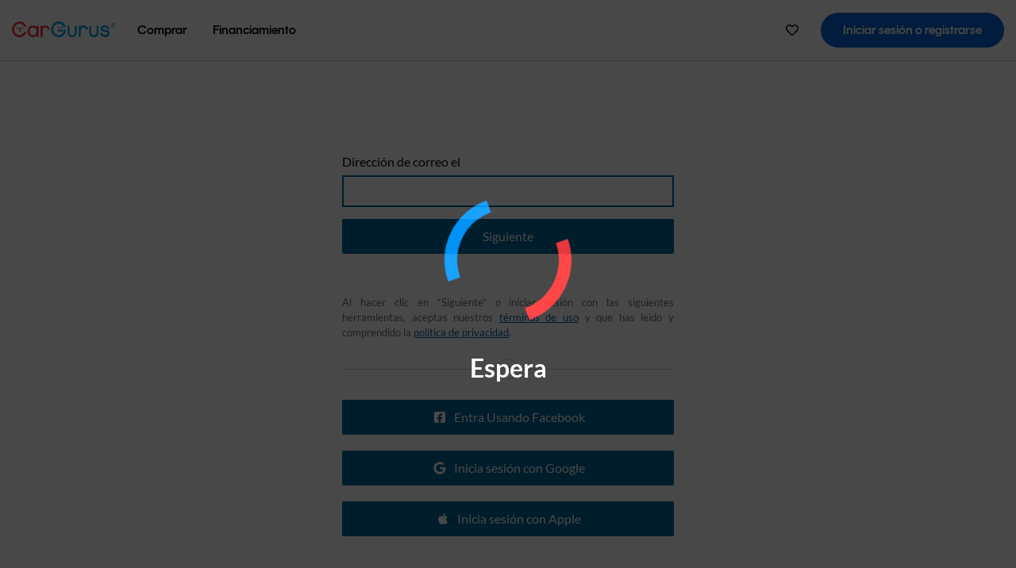

--- FILE ---
content_type: application/javascript
request_url: https://api.ipify.org/?format=jsonp&callback=getIP
body_size: -49
content:
getIP({"ip":"3.139.108.94"});

--- FILE ---
content_type: application/javascript
request_url: https://static.cargurus.com/bundles/js/cg_main.entry.es_US.8db71c62.js
body_size: 6359
content:
function assign(e,a){for(var o in a)e[o]=a[o];return e}window.messages=assign(window.messages||{},{"waiting.please.wait":"Espera","login_register.form.validation.email.invalid_format":"Especifica una dirección de correo electrónico válida.","login_register.form.validation.email_length_200":"El correo electrónico puede tener hasta 200 caracteres.","login.loading":"Cargando...","login.logging_in":"Iniciando sesión...","login.save":"Guardando...","forgot_password.password_reset_link.form.validation.invalid_email":"Debes suministrar una dirección de correo válida.","login.send.password_reset_link":"Enviando...","login.google.failure.try_again":"No pudimos cargar el inicio de sesión de Google. Inténtalo de nuevo más tarde.","login.apple.error.unexpected":"Se produjo un problema inesperado durante el inicio de sesión con Apple.","common.welcome.back":"¡Hola de nuevo!","common.auth.code.title":"Introduce un código de autenticación","common.update.pwd.screenname.registered.title":"¡Te has registrado exitosamente!","common.update.pwd.screenname.signedin.title":"¡Has iniciado sesión exitosamente!","login.slider.title":"Inicia sesión para guardar este auto","login.popup.title":"Iniciar sesión o registrarse","login.slider.cta":"¡Ya casi! No te pierdas las actualizaciones sobre este auto","common.forgot.pwd.title":"Restablecimiento de contraseña","listings.conquest.p2p.sign.in.or.register":"Inicia sesión o regístrate para ver tus mensajes","common.close":"Cerrar","login_register.form.apple_sign_in.link":"Inicia sesión con Apple","login_register.form.fb_sign_in.link":"Entra Usando Facebook","login.google.confirm.password":"La dirección de correo electrónico que usaste al iniciar sesión con Google ya consta como registrada por un usuario de CarGurus. Como medida de seguridad adicional en esta ocasión, ingresa la contraseña de tu cuenta de CarGurus para confirmar tu identidad.","login.error.unexpected":"Lo sentimos. Se produjo un error inesperado en el servidor. Carga de nuevo la página y vuelve a intentarlo.","login.google.failure.reason.unknown":"No se pudo iniciar sesión en Google por motivos desconocidos.","login_register.form.google_sign_in.link":"Inicia sesión con Google","auth_code.form.never.set.pwd.msg":"Parece que aún no has creado la contraseña. Te hemos enviado un código temporal de autenticación por correo el. Revisa tu correo y escribe el código debajo.","login_register.form.auth.code":"Código de autenticación","login_register.form.sign_in.submit":"Iniciar sesión","common.next":"Siguiente","listings.login.updated_disclosure":'Al hacer clic en “{0}” o iniciar sesión con las siguientes herramientas, aceptas nuestros <a class="defaultLink" href="{1}" target="_blank" title="Ver nuestros términos de uso">términos de uso</a> y que has leído y comprendido la <a class="defaultLink" href="{2}" target="_blank" title="Ver nuestra política de privacidad">política de privacidad</a>.',"email.address.label":"Dirección de correo el","email.address.example":"ejemplo@correo.com","login_register.form.password":"Contraseña","reset_password.success.go_back.link":"Regresar","login_register.form.password.forgot.link":"¿Olvidaste tu contraseña?","mobile.login_register.login_option_divider":"O","forgot_password.password_reset_link.form.message":"Suministra tu dirección de correo electrónico debajo para que podamos enviarte un enlace para cambiar tu contraseña.","reset_password.form.submit.label":"Enviar","forgot_password.password_reset_link.success.message.with_email":"Acabamos de enviar un enlace para cambiar la contraseña a <strong>{0}</strong>. Si no recibes un mensaje de correo electrónico de nosotros pronto, revisa tu carpeta de correo basura (por si acaso).","forgot_password.password_reset_link.success.message.no_email":"Acabamos de enviarte un enlace para cambiar la contraseña. Si no recibes un mensaje de correo electrónico de nosotros pronto, revisa tu carpeta de correo basura (por si acaso).","reset_password.success.login.link":"Iniciar sesión","mobile.login_register.login_option_divider.or_sign_in_with":"O inicia sesión con","common.update.pwd.screenname":"Crea tu contraseña y nombre de usuario.","common.update.pwd.save.time.and.update":"Ahorra tiempo la próxima vez que inicies sesión creando tu nombre de usuario y contraseña ya mismo.","common.update.pwd.screenname.optional":"Tienes la opción de crear tu contraseña y nombre de usuario.","common.skip":"Omitir","login_register.form.screen_name":"Nombre de usuario","common.btn.save":"Guardar","common.currency":"${0}","login.challenge.two_factor.error.unknown":"Ocurrió un problema desconocido al verificar la solicitud de autorización de Okta Verify.","user.update.email.header.message":"Agrega una dirección de correo electrónico a tu cuenta","garage.settings.account.settings.pwdScreenName.change.success":"Se actualizaron tu contraseña y nombre de usuario.","login.send.auth_code":"Enviando código...","login.google.failure.reason":"No se pudo iniciar sesión en Google:","login.google.loading":"Cargando el inicio de sesión de Google...","login.google.not_ready":"El inicio de sesión de Google no estaba listo. Inténtalo de nuevo.","login.google.unavailable":"El inicio de sesión de Google no está disponible actualmente. Inténtalo de nuevo más tarde.","login.facebook.failure":"No se pudo iniciar sesión. Inténtalo de nuevo más tarde.","common.dropdown.model_select":"Seleccionar modelo","common.dropdown.model_select.all_models":"Todos los modelos","common.dropdown.current_models_group":"Modelos populares","common.dropdown.older_models_group":"Otros modelos","common.dropdown.year_select":"Seleccionar año","common.dropdown.no_trims":"Sin opciones de versión","common.dropdown.trim_select":"Seleccionar versión","carValues.header_value.select_transmission":"Selecciona la transmisión","common.dropdown.year.all_years.short":"Todos","common.dropdown.similar":"Similares","dateTimePicker.jumpto.today":"Pasar al día de hoy","dateTimePicker.clear.selection":"Borrar selección","dateTimePicker.close.calendar":"Cerrar calendario","dateTimePicker.select.month":"Seleccionar mes","dateTimePicker.previous.month":"Mes anterior","dateTimePicker.next.month":"Mes siguiente","dateTimePicker.select.year":"Seleccionar año","dateTimePicker.previous.year":"Año anterior","dateTimePicker.next.year":"Año siguiente","dateTimePicker.select.decade":"Seleccionar década","dateTimePicker.previous.decade":"Década anterior","dateTimePicker.next.decade":"Década siguiente","dateTimePicker.previous.century":"Siglo anterior","dateTimePicker.next.century":"Siglo siguiente","common.message.loading":"Cargando...","carranker.title.multiple.existing.dlg":"Encontramos varias calificaciones similares a una que hiciste anteriormente.","carranker.title.existing.dlg":"Ya has calificado estos autos.","carranker.multiple.similar.rankings.dlg.header":"Encontramos varias calificaciones similares a una que hiciste anteriormente.","carranker.similar.rankings.dlg.header":"Hemos encontrado una calificación similar a una que realizaste anteriormente.","common.error.unexpected":"Hubo un error inesperado","carranker.error.carsortrims.invalid":"Uno o ambos autos o versiones presentados no son válidos.","carranker.error.carsortrims.diff":"Debes calificar dos autos o versiones distintos.","carranker.error.require.trim.first":"Especifica una versión para el primer auto.","carranker.error.require.trim.second":"Especifica una versión para el segundo auto.","common.showLess":"Ver menos","carranker.msg.comment.on.more.cats":"Escribir un comentario sobre más categorías","carranker.msg.write.great.review":"Escribe una evaluación fantástica para que se destaque. Haz que sea simple pero profunda. Sugerencias: incluye uno o dos ejemplos o características específicos que te gustaron/no te gustaron. No incluyas detalles no esenciales.","carranker.msg.write.few.sentences":"Escribe algunas oraciones. Sugerencias: Añade un ejemplo o enumera las características que te gustaron. No incluyas detalles no esenciales.","carranker.ask.login.prompt":"Regístrate o inicia sesión para que podamos guardar estas calificaciones en tu cuenta.","common.message.saving.dots":"Guardando...","datepicker.closeText":"Listo","datepicker.prevText":"Previo","datepicker.nextText":"Siguiente","datepicker.currentText":"Hoy","datepicker.monthNames":"enero,febrero,marzo,abril,mayo,junio,julio,agosto,septiembre,octubre,noviembre,diciembre","datepicker.monthNamesShort":"ene,feb,mar,abr,may,jun,jul,ago,sep,oct,nov,dic","datepicker.dayNames":"domingo,lunes,martes,miércoles,jueves,viernes,sábado","datepicker.dayNamesShort":"dom,lun,mar,mié,jue,vie,sáb","datepicker.dayNamesMin":"do,lu,ma,mi,ju,vi,sá","datepicker.weekHeader":"Sem","datepicker.dateFormat":"d/m/yy","datepicker.firstDay":"0","datepicker.isRTL":"falso","datepicker.showMonthAfterYear":"falso","datepicker.yearSuffix":"","listing.saved_search.delete.confirmation":"¿Deseas eliminar tu búsqueda guardada del {0}?","sell.your.car.duplicate.title":"Parece que ya publicaste este auto.","sell.your.car.duplicate.status.label":"Estado","sell.your.car.duplicate.view_past_listing":"Ver aviso","common.cancel":"Cancelar","report.content.dialog.button.report":"Informar","report.content.dialog.header":"Informar sobre contenido impropio","carValues.carPicker.trimsWithData":"Versiones con datos","carValues.carPicker.trimsWithoutData":"Versiones sin datos","question.ask.login.prompt":"Regístrate o inicia sesión para que se guarde tu pregunta.","question.mark.as.favorite.error.alert":"Lo sentimos, se produjo un problema al añadir este tema de pregunta como favorito. Inténtalo de nuevo.","question.remove.as.favorite.error.alert":"Lo sentimos, se produjo un problema al eliminar este tema de pregunta de los favoritos. Inténtalo de nuevo.","question.topic.marked.as.favorite":"Las preguntas sobre {0} ahora están añadidas como favoritas.","common.rate_this.stat":"A {0} de cada {1} personas les resultó útil este(a) {2}.","common.rate_this.you_found_this_helpful":"Te resultó útil este(a) {0}","common.rate_this.failure.update":"Error al actualizar la calificación útil.","account.email_settings_dialog.title":"Cambiar dir. de correo el","email.change.error.email.invalid":"Debes suministrar una dirección de correo válida.","email.change.error.email.dont.match":"Las direcciones de correo electrónico no coinciden.","account.phone_settings_dialog.title":"Cambiar número de teléfono","account.location_settings_dialog.title":"Cambiar ubicación","account.password_settings_dialog.title":"Cambiar contraseña","account.password.error.spaces":"Las contraseñas no deben incluir espacios","account.password.error.validation":"La contraseña debe tener al menos 8 caracteres y debe contener al menos un carácter en minúscula, un carácter en mayúscula y un dígito o carácter especial.","account.password.error.new_passwords_mismatch":"Las contraseñas nuevas no coinciden.","account.name_settings_dialog.title":"Cambiar nombre","account.set.pwd.screenname":"Crear contraseña y nombre de usuario","account.confirmation_email.error":"No pudimos enviar el correo de confirmación.","common.form.validation.error.postalcode.invalid":"Introduce un código postal válido.","common.dropdown.email.alert":"Introduce una dir. de correo el. válida.","common.modal.close":"Cerrar","common.dropdown.select_make_model":"Selecciona una marca y un modelo.","listing.filter.mileage.value.suffix":"millas","common.boolean.yes":"Sí","common.boolean.no":"No","userFeedbackWidget.searchLabel":"¿En qué podemos ayudarte?","userFeedbackWidget.searchErrorLabel":"Tu búsqueda caducó. Revisa tu conexión de Internet e inténtalo de nuevo.","userFeedbackWidget.noResultsLabel":"No hay resultados para","userFeedbackWidget.contactLabel":"Enviar un mensaje","userFeedbackWidget.attachFileLabel":"Adjuntar archivo","userFeedbackWidget.uploadAnImage":"Cargar una imagen","userFeedbackWidget.aFewHours":"unas horas","userFeedbackWidget.attachFileError":"El tamaño máximo de archivo es de 10 MB","userFeedbackWidget.nameLabel":"Tu nombre","userFeedbackWidget.nameError":"Introduce tu nombre","userFeedbackWidget.emailLabel":"Dirección de correo","userFeedbackWidget.emailError":"Introduce una dirección de correo el. válida","userFeedbackWidget.topicLabel":"Soy un","userFeedbackWidget.topicError":"Selecciona un tema de la lista","userFeedbackWidget.subjectLabel":"Asunto","userFeedbackWidget.subjectError":"Introduce un asunto","userFeedbackWidget.messageLabel":"¿En qué podemos ayudarte?","userFeedbackWidget.weUsuallyRespondIn":"Solemos responder en","userFeedbackWidget.messageError":"Introduce un mensaje","userFeedbackWidget.sendLabel":"Enviar","userFeedbackWidget.contactSuccessLabel":"Mensaje enviado.","userFeedbackWidget.contactSuccessDescription":"¡Gracias por tu mensaje! Alguien de nuestro equipo se comunicará contigo pronto.","userFeedbackWidget.chatHeadingSublabel":"Estaremos contigo en un momento","userFeedbackWidget.continueEditing":"Seguir editando...","userFeedbackWidget.emailValidationLabel":"Usa una dirección de correo válida","userFeedbackWidget.lastUpdated":"Última actualización","userFeedbackWidget.docsSearchEmptyText":"No hemos encontrado artículos que coincidan con tu pregunta.","userFeedbackWidget.chatbotConfirmationMessage":"¡Gracias! Alguien de nuestro equipo se incorporará enseguida al chat.","userFeedbackWidget.nothingFound":"Uy…","userFeedbackWidget.docsSearchErrorText":"Última actualización","userFeedbackWidget.you":"Tú","userFeedbackWidget.chatbotPromptEmail":"Entendido. Una pregunta rápida, ¿cuál es tu dirección de correo? La usaremos para enviarte mensajes de seguimiento.","userFeedbackWidget.getInTouch":"Ponte en contacto","userFeedbackWidget.tryAgain":"Inténtalo de nuevo","userFeedbackWidget.received":"Recibido","userFeedbackWidget.history":"Historial","userFeedbackWidget.tryBroaderTerm":"Haz una búsqueda más amplia o","userFeedbackWidget.sendAMessage":"Enviar un mensaje","userFeedbackWidget.previousMessagesErrorText":"Hubo un problema al recuperar mensajes. Revisa tu conexión a Internet e inténtalo de nuevo.","userFeedbackWidget.attachmentErrorText":"Hubo un problema al subir el archivo adjunto. Espera un momento y vuelve a intentarlo.","userFeedbackWidget.ending":"Finalizando...","userFeedbackWidget.previousMessageErrorText":"Hubo un problema al recuperar el mensaje. Revisa tu conexión de Internet e inténtalo de nuevo.","userFeedbackWidget.relatedArticles":"Artículos relacionados","userFeedbackWidget.customFieldsValidationLabel":"Completa todos los campos","userFeedbackWidget.next":"Siguiente","userFeedbackWidget.chatEndCalloutLink":"Volver a Inicio","userFeedbackWidget.attachmentSizeErrorText":"Los archivos adjuntos no pueden pesar más de 10 MB","userFeedbackWidget.docsArticleErrorText":"Hubo un problema al recuperar el artículo. Revisa tu conexión a Internet e inténtalo de nuevo.","userFeedbackWidget.addReply":"Añadir respuesta","userFeedbackWidget.chatbotGreet":"¡Hola! Puedes empezar por escribir tu pregunta a continuación. Alguien te atenderá enseguida.","userFeedbackWidget.chatEndCalloutHeading":"¡Listo!","userFeedbackWidget.aDay":"un día","userFeedbackWidget.chatEndCalloutMessage":"Pronto recibirás una copia de esta conversación por correo electrónico.","userFeedbackWidget.addYourMessageHere":"Agrega tu mensaje aquí...","userFeedbackWidget.weAreOnIt":"Nos estamos ocupando.","userFeedbackWidget.howCanWeHelp":"¿En qué podemos ayudar?","userFeedbackWidget.waitingForAnAnswer":"En espera de una respuesta","userFeedbackWidget.aFewMinutes":"unos minutos","userFeedbackWidget.previousMessages":"Mensajes anteriores","userFeedbackWidget.answer":"Responder","userFeedbackWidget.defaultMessageErrorText":"Hubo un problema al enviar el mensaje. Espera un momento y vuelve a intentarlo.","userFeedbackWidget.messageConfirmationText":"Recibirás una respuesta por correo en unas horas.","userFeedbackWidget.firstAFewQuestions":"Empecemos por algunas preguntas","userFeedbackWidget.endChat":"Finalizar chat","userFeedbackWidget.ask":"Preguntar","userFeedbackWidget.suggestedForYou":"Sugerencias para ti","userFeedbackWidget.cantFindAnswer":"¿No encuentras la respuesta?","userFeedbackWidget.viewAndUpdateMessage":"Puedes ver y actualizar tu mensaje en","userFeedbackWidget.chatHeadingTitle":"Chatea con nuestro equipo","userFeedbackWidget.topics.carShopper":"Comprador de autos","userFeedbackWidget.topics.carDealer":"Concesionario de autos","userFeedbackWidget.topics.other":"Otro","sell.your.car.description.contains.phone":"Elimina los n.º de tel. de la descripción","common.currency.symbol":"$","carValues.price_report.calculation_in_progress_with_ellipsis":"Calculando...","carValues.price_report.your_area_region":"tu área","price_analysis.chart.options.regionString":"En todo el país","sell.your.car.market.differential.below":"{0} por debajo","sell.your.car.market.differential.above":"{0} por encima","price_analysis.chart.subtitle":"Haga clic aquí para ver/esconder","price_analysis.chart.title":"Análisis de Precio para un {0}","price_analysis.chart.options.title":"Precio vs. Millaje","price_analysis.chart.x_axis.text":"Millaje","price_analysis.chart.y_axis.text":"Precio","price_analysis.chart.series.national_listings.name":"Avisos Nacionales","price_analysis.chart.tooltip.series.national":"Aviso Nacional","price_analysis.chart.series.local_listings.name":"Avisos Locales","price_analysis.chart.tooltip.series.local":"Aviso Local","price_analysis.chart.series.fair_price.name":"Precio justo","price_analysis.chart.series.this_listing.name":"Este Aviso","carValues.chart.insufficient_data":"Informe no disponible debido a datos insuficientes","notifications.page.x.of.y":"{0} de {1}","notifications.header.mobile":"Notificaciones","notifications.header.default":"No hay notificaciones nuevas.","listing.lead.submit.validation.zip_code.missing":"Introduce tu código postal.","listing.lead.submit.validation.postal_code.invalid":"Introduce un código postal válido.","listing.lead.submit.validation.phone_number.missing":"Introduce tu número de teléfono.","listing.lead.submit.validation.phone_number.invalid":"Introduce un número de teléfono con formato válido, como 123-456-7890.","listing.lead.submit.validation.area_code.missing":"Introduce un código de área válido.","listing.lead.submit.validation.phone_prefix.missing":"Introduce un prefijo telefónico válido.","listing.lead.submit.validation.phone_suffix.missing":"Introduce un sufijo telefónico válido.","rate_dealer.mobile.menu-header":"Selecciona un concesionario para evaluar","rate_dealer.rating_description_required":"Describe tu experiencia con este concesionario.","rate_dealer.dealer_rating_required":"Califica a este concesionario.","login_register.form.validation.screen_name.missing":"Debes especificar un nombre de usuario.","login_register.form.validation.screen_name.length":"El nombre de usuario no puede tener más de 50 caracteres.","login_register.form.validation.screen_name.format":"El nombre de usuario puede contener solamente letras, números y guiones bajos.","login_register.form.validation.screen_name.contains.guru":"Tu nombre de usuario personalizado no puede empezar con la palabra “Guru”","login.google.confirm.continue":"La dirección de correo electrónico que usaste al iniciar sesión con Google ya consta como registrada por un usuario de CarGurus. La cuenta existente necesita vincularse con tu identidad de Google antes de proceder. ¿Deseas continuar?","login.google.confirm.contact_support":'Comunícate con <a class="text-link" href="{0}" target="_blank">Soporte de CarGurus</a>si necesitas ayuda.',"login.google.confirm.continue_button":"Continuar"}),window.urls=assign(window.urls||{},{"f:authentication.registerOrLoginUserReact":"/es/authentication/registerOrLoginUserReact.action","f:authentication.loginUserReact":"/es/authentication/loginUserReact.action","f:authentication.verifyAuthCodeReact":"/es/authentication/verifyAuthCodeReact.action","f:authentication.registerUpdatePwdReact":"/es/authentication/registerUpdatePwdReact.action","f:account.sendPasswordResetLinkReactJson":"/es/sendPasswordResetLinkReactJson.action","f:authentication.loginModalInitParams":"/es/authentication/loginModalInitParams.action","f:authentication.updateUserMenu":"/es/updateUserMenu.action","f:authentication.facebookOAuthLoginCallback":"/Cars/authentication/facebookOAuthLoginCallback.action","f:authentication.appleLogin":"/Cars/authentication/appleLogin.action","f:authentication.googleLogin":"/Cars/authentication/googleLogin.action","f:page.privacyPolicy":"/es/privacyPolicy.html","f:page.TermsOfUse":"/es/TermsOfUse.html","f:ad.amazonTam":"true","f:authentication.updateAuthBar":"/es/updateAuthBar.action","f:authentication.renderRegisterOrLoginFormAjax":"/es/renderRegisterOrLoginFormAjax.action","f:authentication.registerOrLoginUserJson":"/es/authentication/registerOrLoginUserJson.action","f:authentication.twoFactorBackChannelCheck":"/es/authentication/twoFactorBackChannelCheck.action","f:authentication.addEmailPostAjax":"/es/authentication/addEmailPostAjax.action","f:authentication.renderUpdatePwdAfterPostJson":"/es/authentication/renderUpdatePwdAfterPostJson.action","f:accountHub.accountSettings":"/es/myAccount/accountSettings","f:authentication.resendAuthCodeJson":"/es/authentication/resendAuthCodeJson.action","f:authentication.facebookOAuthLogin":"/Cars/authentication/facebookOAuthLogin.action","f:common.populateModel.getModelList":"/es/getModelList.action","f:common.populateModel.getCarList":"/Cars/getCarList.action","f:common.populateModel.getTrimList":"/Cars/getTrimList.action","f:common.populateModel.transmissionListTrimFirst":"/es/transmissionListTrimFirst.action","f:common.populateModel.getEngineList":"/es/getEngineList.action","f:common.populateModel.getOptionList":"/es/getOptionList.action","f:common.getTitle":"/Cars/getTitle.action","f:carranker.carRankerSimilarCars":"/Cars/autos/carRankerSimilarCars.action","f:carranker.carRankerLogStep":"/Cars/autos/carRankerLogStep.action","f:carranker.carRankerReview":"/Cars/autos/carRankerReview.action","f:reportcontent.submitContentReport":"/Cars/submitContentReport.action","f:reportcontent.reportContent":"/Cars/reportContent.action","f:common.populateModel.getCarPickerReferenceDataAJAX":"/es/getCarPickerReferenceDataAJAX.action","f:common.populateModel.getSelectedMakerModelCarsAJAX":"/es/getSelectedMakerModelCarsAJAX.action","f:common.populateModel.getSelectedModelCarTrimsAJAX":"/es/getSelectedModelCarTrimsAJAX.action","f:common.populateModel.getSimpleTransmissionList":"/Cars/getSimpleTransmissionList.action","f:common.populateModel.getNonTrimTransmissionList":"/Cars/getNonTrimTransmissionList.action","f:discussions.postCommentAjax":"/Cars/postCommentAjax.action","f:admin.denyMessageByOwnerAjax":"/Cars/denyMessageByOwnerAjax.action","f:admin.denyMessageAjax":"/Cars/admin/denyMessageAjax.action","f:common.rating.rateUpSomethingAjax":"/Cars/rateUpSomethingAjax.action","f:common.rating.rateDownSomethingAjax":"/Cars/rateDownSomethingAjax.action","f:common.picture.viewPictureGalleryPage":"/Cars/viewPictureGalleryPage.action","f:common.picture.viewPictureJson":"/Cars/viewPictureJson.action","f:requires.cookie.disclaimer.onetrust.us":"true","f:ccpa.setConsentOnWindow":"true","f:garage.manage.updateAboutMe":"/es/garage/manage/updateAboutMe.action","f:garage.manage.editAboutMe":"/es/garage/manage/editAboutMe.action","f:account.editEmail":"/Cars/user/editEmail.action","f:account.updateEmail":"/Cars/user/updateEmail.action","f:account.editPhone":"/Cars/user/editPhone.action","f:account.updatePhone":"/Cars/user/updatePhone.action","f:account.editAddress":"/Cars/user/editAddress.action","f:account.updateAddress":"/Cars/user/updateAddress.action","f:account.editPassword":"/Cars/user/editPassword.action","f:account.updatePassword":"/Cars/user/updatePassword.action","f:account.editName":"/Cars/user/editName.action","f:account.updateName":"/Cars/user/updateName.action","f:account.sendConfirmationEmailAjax":"/Cars/user/sendConfirmationEmailAjax.action","f:common.zipForGeo":"/Cars/zipForGeo.action","f:carValue.generateSellCarReportStubAjax":"/es/generateSellCarReportStubAjax.action","f:notifications.dismiss":"/es/notifications/dismiss.action","f:notifications.list":"/es/notifications/list.action","f:notifications.getCount":"/es/notifications/getCount.action","f:listings.ajaxFetchIncentivesNew":"/es/inventorylisting/ajaxFetchIncentivesNew.action","f:common.recordStats":"/Cars/recordStats.action","f:klink.knowledgebase":"/es/klink/knowledgebase","f:authentication.renderRegisterLoginForm":"/es/authentication/renderRegisterLoginForm.action","f:google.oneTap":"true"});

--- FILE ---
content_type: application/javascript
request_url: https://static.cargurus.com/bundles/js/subscribeBlade.entry.es_US.6d7b2576.js
body_size: -294
content:
function assign(e,o){for(var a in o)e[a]=o[a];return e}window.messages=assign(window.messages||{},{"footer.connect_with_us.title":"Conecta con nosotros","footer.download_our_app.title":"Descarga nuestra aplicación","mobile.webpage.download.apple":"Descargar en la App Store","mobile.webpage.download.google":"Obtener en Google Play"}),window.urls=assign(window.urls||{},{"f:enable.social.media.buttons":"true"});

--- FILE ---
content_type: text/javascript
request_url: https://static.cargurus.com/bundles/js/cg_main.entry_31c3122626a288cd42cf8cf5f6200c2a.js
body_size: 164101
content:
/*! For license information please see cg_main.entry_31c3122626a288cd42cf8cf5f6200c2a.js.LICENSE.txt */
(()=>{var __webpack_modules__={81260:e=>{e.exports=function(e,t,n){return t in e?Object.defineProperty(e,t,{value:n,enumerable:!0,configurable:!0,writable:!0}):e[t]=n,e},e.exports.__esModule=!0,e.exports.default=e.exports},58527:e=>{function t(){return e.exports=t=Object.assign||function(e){for(var t=1;t<arguments.length;t++){var n=arguments[t];for(var r in n)Object.prototype.hasOwnProperty.call(n,r)&&(e[r]=n[r])}return e},e.exports.__esModule=!0,e.exports.default=e.exports,t.apply(this,arguments)}e.exports=t,e.exports.__esModule=!0,e.exports.default=e.exports},14859:e=>{e.exports=function(e){return e&&e.__esModule?e:{default:e}},e.exports.__esModule=!0,e.exports.default=e.exports},93291:(e,t,n)=>{var r=n(58921).default;function i(e){if("function"!=typeof WeakMap)return null;var t=new WeakMap,n=new WeakMap;return(i=function(e){return e?n:t})(e)}e.exports=function(e,t){if(!t&&e&&e.__esModule)return e;if(null===e||"object"!==r(e)&&"function"!=typeof e)return{default:e};var n=i(t);if(n&&n.has(e))return n.get(e);var o={},a=Object.defineProperty&&Object.getOwnPropertyDescriptor;for(var s in e)if("default"!==s&&Object.prototype.hasOwnProperty.call(e,s)){var l=a?Object.getOwnPropertyDescriptor(e,s):null;l&&(l.get||l.set)?Object.defineProperty(o,s,l):o[s]=e[s]}return o.default=e,n&&n.set(e,o),o},e.exports.__esModule=!0,e.exports.default=e.exports},70417:(e,t,n)=>{var r=n(81260);function i(e,t){var n=Object.keys(e);if(Object.getOwnPropertySymbols){var r=Object.getOwnPropertySymbols(e);t&&(r=r.filter((function(t){return Object.getOwnPropertyDescriptor(e,t).enumerable}))),n.push.apply(n,r)}return n}e.exports=function(e){for(var t=1;t<arguments.length;t++){var n=null!=arguments[t]?arguments[t]:{};t%2?i(Object(n),!0).forEach((function(t){r(e,t,n[t])})):Object.getOwnPropertyDescriptors?Object.defineProperties(e,Object.getOwnPropertyDescriptors(n)):i(Object(n)).forEach((function(t){Object.defineProperty(e,t,Object.getOwnPropertyDescriptor(n,t))}))}return e},e.exports.__esModule=!0,e.exports.default=e.exports},78834:e=>{e.exports=function(e,t){if(null==e)return{};var n,r,i={},o=Object.keys(e);for(r=0;r<o.length;r++)n=o[r],t.indexOf(n)>=0||(i[n]=e[n]);return i},e.exports.__esModule=!0,e.exports.default=e.exports},58921:e=>{function t(n){return e.exports=t="function"==typeof Symbol&&"symbol"==typeof Symbol.iterator?function(e){return typeof e}:function(e){return e&&"function"==typeof Symbol&&e.constructor===Symbol&&e!==Symbol.prototype?"symbol":typeof e},e.exports.__esModule=!0,e.exports.default=e.exports,t(n)}e.exports=t,e.exports.__esModule=!0,e.exports.default=e.exports},36086:function(e,t,n){!function(e){"use strict";function t(e){return t="function"==typeof Symbol&&"symbol"==typeof Symbol.iterator?function(e){return typeof e}:function(e){return e&&"function"==typeof Symbol&&e.constructor===Symbol&&e!==Symbol.prototype?"symbol":typeof e},t(e)}function r(e,t){if(!(e instanceof t))throw new TypeError("Cannot call a class as a function")}function i(e,t){for(var n=0;n<t.length;n++){var r=t[n];r.enumerable=r.enumerable||!1,r.configurable=!0,"value"in r&&(r.writable=!0),Object.defineProperty(e,r.key,r)}}function o(e,t,n){return t&&i(e.prototype,t),n&&i(e,n),e}function a(e,t,n){return t in e?Object.defineProperty(e,t,{value:n,enumerable:!0,configurable:!0,writable:!0}):e[t]=n,e}function s(e){for(var t=1;t<arguments.length;t++){var n=null!=arguments[t]?arguments[t]:{},r=Object.keys(n);"function"==typeof Object.getOwnPropertySymbols&&(r=r.concat(Object.getOwnPropertySymbols(n).filter((function(e){return Object.getOwnPropertyDescriptor(n,e).enumerable})))),r.forEach((function(t){a(e,t,n[t])}))}return e}function l(e,t){return d(e)||g(e,t)||f()}function c(e){return u(e)||p(e)||h()}function u(e){if(Array.isArray(e)){for(var t=0,n=new Array(e.length);t<e.length;t++)n[t]=e[t];return n}}function d(e){if(Array.isArray(e))return e}function p(e){if(Symbol.iterator in Object(e)||"[object Arguments]"===Object.prototype.toString.call(e))return Array.from(e)}function g(e,t){var n=[],r=!0,i=!1,o=void 0;try{for(var a,s=e[Symbol.iterator]();!(r=(a=s.next()).done)&&(n.push(a.value),!t||n.length!==t);r=!0);}catch(e){i=!0,o=e}finally{try{r||null==s.return||s.return()}finally{if(i)throw o}}return n}function h(){throw new TypeError("Invalid attempt to spread non-iterable instance")}function f(){throw new TypeError("Invalid attempt to destructure non-iterable instance")}var m=function(){},_={},b={},v=null,y={mark:m,measure:m};try{"undefined"!=typeof window&&(_=window),"undefined"!=typeof document&&(b=document),"undefined"!=typeof MutationObserver&&(v=MutationObserver),"undefined"!=typeof performance&&(y=performance)}catch(e){}var C=(_.navigator||{}).userAgent,E=void 0===C?"":C,w=_,P=b,O=v,S=y,k=(w.document,!!P.documentElement&&!!P.head&&"function"==typeof P.addEventListener&&"function"==typeof P.createElement),A=~E.indexOf("MSIE")||~E.indexOf("Trident/"),R="___FONT_AWESOME___",L=16,I="fa",T="svg-inline--fa",M="data-fa-i2svg",D="data-fa-pseudo-element",$="data-fa-pseudo-element-pending",x="data-prefix",U="data-icon",G="fontawesome-i2svg",j="async",N=["HTML","HEAD","STYLE","SCRIPT"],F=function(){try{return!0}catch(e){return!1}}(),B={fas:"solid",far:"regular",fal:"light",fad:"duotone",fab:"brands",fa:"solid"},Z={solid:"fas",regular:"far",light:"fal",duotone:"fad",brands:"fab"},V="fa-layers-text",W=/Font Awesome 5 (Solid|Regular|Light|Duotone|Brands|Free|Pro)/,q={900:"fas",400:"far",normal:"far",300:"fal"},H=[1,2,3,4,5,6,7,8,9,10],Y=H.concat([11,12,13,14,15,16,17,18,19,20]),z=["class","data-prefix","data-icon","data-fa-transform","data-fa-mask"],K={GROUP:"group",SWAP_OPACITY:"swap-opacity",PRIMARY:"primary",SECONDARY:"secondary"},J=["xs","sm","lg","fw","ul","li","border","pull-left","pull-right","spin","pulse","rotate-90","rotate-180","rotate-270","flip-horizontal","flip-vertical","flip-both","stack","stack-1x","stack-2x","inverse","layers","layers-text","layers-counter",K.GROUP,K.SWAP_OPACITY,K.PRIMARY,K.SECONDARY].concat(H.map((function(e){return"".concat(e,"x")}))).concat(Y.map((function(e){return"w-".concat(e)}))),X=w.FontAwesomeConfig||{};function Q(e){var t=P.querySelector("script["+e+"]");if(t)return t.getAttribute(e)}function ee(e){return""===e||"false"!==e&&("true"===e||e)}P&&"function"==typeof P.querySelector&&[["data-family-prefix","familyPrefix"],["data-replacement-class","replacementClass"],["data-auto-replace-svg","autoReplaceSvg"],["data-auto-add-css","autoAddCss"],["data-auto-a11y","autoA11y"],["data-search-pseudo-elements","searchPseudoElements"],["data-observe-mutations","observeMutations"],["data-mutate-approach","mutateApproach"],["data-keep-original-source","keepOriginalSource"],["data-measure-performance","measurePerformance"],["data-show-missing-icons","showMissingIcons"]].forEach((function(e){var t=l(e,2),n=t[0],r=t[1],i=ee(Q(n));null!=i&&(X[r]=i)}));var te=s({},{familyPrefix:I,replacementClass:T,autoReplaceSvg:!0,autoAddCss:!0,autoA11y:!0,searchPseudoElements:!1,observeMutations:!0,mutateApproach:"async",keepOriginalSource:!0,measurePerformance:!1,showMissingIcons:!0},X);te.autoReplaceSvg||(te.observeMutations=!1);var ne=s({},te);w.FontAwesomeConfig=ne;var re=w||{};re[R]||(re[R]={}),re[R].styles||(re[R].styles={}),re[R].hooks||(re[R].hooks={}),re[R].shims||(re[R].shims=[]);var ie=re[R],oe=[],ae=function e(){P.removeEventListener("DOMContentLoaded",e),se=1,oe.map((function(e){return e()}))},se=!1;function le(e){k&&(se?setTimeout(e,0):oe.push(e))}k&&((se=(P.documentElement.doScroll?/^loaded|^c/:/^loaded|^i|^c/).test(P.readyState))||P.addEventListener("DOMContentLoaded",ae));var ce,ue="pending",de="settled",pe="fulfilled",ge="rejected",he=function(){},fe=void 0!==n.g&&void 0!==n.g.process&&"function"==typeof n.g.process.emit,me="undefined"==typeof setImmediate?setTimeout:setImmediate,_e=[];function be(){for(var e=0;e<_e.length;e++)_e[e][0](_e[e][1]);_e=[],ce=!1}function ve(e,t){_e.push([e,t]),ce||(ce=!0,me(be,0))}function ye(e,t){function n(e){we(t,e)}function r(e){Oe(t,e)}try{e(n,r)}catch(e){r(e)}}function Ce(e){var t=e.owner,n=t._state,r=t._data,i=e[n],o=e.then;if("function"==typeof i){n=pe;try{r=i(r)}catch(e){Oe(o,e)}}Ee(o,r)||(n===pe&&we(o,r),n===ge&&Oe(o,r))}function Ee(e,n){var r;try{if(e===n)throw new TypeError("A promises callback cannot return that same promise.");if(n&&("function"==typeof n||"object"===t(n))){var i=n.then;if("function"==typeof i)return i.call(n,(function(t){r||(r=!0,n===t?Pe(e,t):we(e,t))}),(function(t){r||(r=!0,Oe(e,t))})),!0}}catch(t){return r||Oe(e,t),!0}return!1}function we(e,t){e!==t&&Ee(e,t)||Pe(e,t)}function Pe(e,t){e._state===ue&&(e._state=de,e._data=t,ve(ke,e))}function Oe(e,t){e._state===ue&&(e._state=de,e._data=t,ve(Ae,e))}function Se(e){e._then=e._then.forEach(Ce)}function ke(e){e._state=pe,Se(e)}function Ae(e){e._state=ge,Se(e),!e._handled&&fe&&n.g.process.emit("unhandledRejection",e._data,e)}function Re(e){n.g.process.emit("rejectionHandled",e)}function Le(e){if("function"!=typeof e)throw new TypeError("Promise resolver "+e+" is not a function");if(this instanceof Le==0)throw new TypeError("Failed to construct 'Promise': Please use the 'new' operator, this object constructor cannot be called as a function.");this._then=[],ye(e,this)}Le.prototype={constructor:Le,_state:ue,_then:null,_data:void 0,_handled:!1,then:function(e,t){var n={owner:this,then:new this.constructor(he),fulfilled:e,rejected:t};return!t&&!e||this._handled||(this._handled=!0,this._state===ge&&fe&&ve(Re,this)),this._state===pe||this._state===ge?ve(Ce,n):this._then.push(n),n.then},catch:function(e){return this.then(null,e)}},Le.all=function(e){if(!Array.isArray(e))throw new TypeError("You must pass an array to Promise.all().");return new Le((function(t,n){var r=[],i=0;function o(e){return i++,function(n){r[e]=n,--i||t(r)}}for(var a,s=0;s<e.length;s++)(a=e[s])&&"function"==typeof a.then?a.then(o(s),n):r[s]=a;i||t(r)}))},Le.race=function(e){if(!Array.isArray(e))throw new TypeError("You must pass an array to Promise.race().");return new Le((function(t,n){for(var r,i=0;i<e.length;i++)(r=e[i])&&"function"==typeof r.then?r.then(t,n):t(r)}))},Le.resolve=function(e){return e&&"object"===t(e)&&e.constructor===Le?e:new Le((function(t){t(e)}))},Le.reject=function(e){return new Le((function(t,n){n(e)}))};var Ie="function"==typeof Promise?Promise:Le,Te=L,Me={size:16,x:0,y:0,rotate:0,flipX:!1,flipY:!1};function De(e){return~J.indexOf(e)}function $e(e){if(e&&k){var t=P.createElement("style");t.setAttribute("type","text/css"),t.innerHTML=e;for(var n=P.head.childNodes,r=null,i=n.length-1;i>-1;i--){var o=n[i],a=(o.tagName||"").toUpperCase();["STYLE","LINK"].indexOf(a)>-1&&(r=o)}return P.head.insertBefore(t,r),e}}var xe="0123456789abcdefghijklmnopqrstuvwxyzABCDEFGHIJKLMNOPQRSTUVWXYZ";function Ue(){for(var e=12,t="";e-- >0;)t+=xe[62*Math.random()|0];return t}function Ge(e){for(var t=[],n=(e||[]).length>>>0;n--;)t[n]=e[n];return t}function je(e){return e.classList?Ge(e.classList):(e.getAttribute("class")||"").split(" ").filter((function(e){return e}))}function Ne(e,t){var n=t.split("-"),r=n[0],i=n.slice(1).join("-");return r!==e||""===i||De(i)?null:i}function Fe(e){return"".concat(e).replace(/&/g,"&amp;").replace(/"/g,"&quot;").replace(/'/g,"&#39;").replace(/</g,"&lt;").replace(/>/g,"&gt;")}function Be(e){return Object.keys(e||{}).reduce((function(t,n){return t+"".concat(n,'="').concat(Fe(e[n]),'" ')}),"").trim()}function Ze(e){return Object.keys(e||{}).reduce((function(t,n){return t+"".concat(n,": ").concat(e[n],";")}),"")}function Ve(e){return e.size!==Me.size||e.x!==Me.x||e.y!==Me.y||e.rotate!==Me.rotate||e.flipX||e.flipY}function We(e){var t=e.transform,n=e.containerWidth,r=e.iconWidth,i={transform:"translate(".concat(n/2," 256)")},o="translate(".concat(32*t.x,", ").concat(32*t.y,") "),a="scale(".concat(t.size/16*(t.flipX?-1:1),", ").concat(t.size/16*(t.flipY?-1:1),") "),s="rotate(".concat(t.rotate," 0 0)");return{outer:i,inner:{transform:"".concat(o," ").concat(a," ").concat(s)},path:{transform:"translate(".concat(r/2*-1," -256)")}}}function qe(e){var t=e.transform,n=e.width,r=void 0===n?L:n,i=e.height,o=void 0===i?L:i,a=e.startCentered,s=void 0!==a&&a,l="";return l+=s&&A?"translate(".concat(t.x/Te-r/2,"em, ").concat(t.y/Te-o/2,"em) "):s?"translate(calc(-50% + ".concat(t.x/Te,"em), calc(-50% + ").concat(t.y/Te,"em)) "):"translate(".concat(t.x/Te,"em, ").concat(t.y/Te,"em) "),l+="scale(".concat(t.size/Te*(t.flipX?-1:1),", ").concat(t.size/Te*(t.flipY?-1:1),") "),l+="rotate(".concat(t.rotate,"deg) ")}var He={x:0,y:0,width:"100%",height:"100%"};function Ye(e){var t=!(arguments.length>1&&void 0!==arguments[1])||arguments[1];return e.attributes&&(e.attributes.fill||t)&&(e.attributes.fill="black"),e}function ze(e){return"g"===e.tag?e.children:[e]}function Ke(e){var t=e.children,n=e.attributes,r=e.main,i=e.mask,o=e.transform,a=r.width,l=r.icon,c=i.width,u=i.icon,d=We({transform:o,containerWidth:c,iconWidth:a}),p={tag:"rect",attributes:s({},He,{fill:"white"})},g=l.children?{children:l.children.map(Ye)}:{},h={tag:"g",attributes:s({},d.inner),children:[Ye(s({tag:l.tag,attributes:s({},l.attributes,d.path)},g))]},f={tag:"g",attributes:s({},d.outer),children:[h]},m="mask-".concat(Ue()),_="clip-".concat(Ue()),b={tag:"mask",attributes:s({},He,{id:m,maskUnits:"userSpaceOnUse",maskContentUnits:"userSpaceOnUse"}),children:[p,f]},v={tag:"defs",children:[{tag:"clipPath",attributes:{id:_},children:ze(u)},b]};return t.push(v,{tag:"rect",attributes:s({fill:"currentColor","clip-path":"url(#".concat(_,")"),mask:"url(#".concat(m,")")},He)}),{children:t,attributes:n}}function Je(e){var t=e.children,n=e.attributes,r=e.main,i=e.transform,o=Ze(e.styles);if(o.length>0&&(n.style=o),Ve(i)){var a=We({transform:i,containerWidth:r.width,iconWidth:r.width});t.push({tag:"g",attributes:s({},a.outer),children:[{tag:"g",attributes:s({},a.inner),children:[{tag:r.icon.tag,children:r.icon.children,attributes:s({},r.icon.attributes,a.path)}]}]})}else t.push(r.icon);return{children:t,attributes:n}}function Xe(e){var t=e.children,n=e.main,r=e.mask,i=e.attributes,o=e.styles,a=e.transform;if(Ve(a)&&n.found&&!r.found){var l={x:n.width/n.height/2,y:.5};i.style=Ze(s({},o,{"transform-origin":"".concat(l.x+a.x/16,"em ").concat(l.y+a.y/16,"em")}))}return[{tag:"svg",attributes:i,children:t}]}function Qe(e){var t=e.prefix,n=e.iconName,r=e.children,i=e.attributes,o=e.symbol;return[{tag:"svg",attributes:{style:"display: none;"},children:[{tag:"symbol",attributes:s({},i,{id:!0===o?"".concat(t,"-").concat(ne.familyPrefix,"-").concat(n):o}),children:r}]}]}function et(e){var t=e.icons,n=t.main,r=t.mask,i=e.prefix,o=e.iconName,a=e.transform,l=e.symbol,c=e.title,u=e.extra,d=e.watchable,p=void 0!==d&&d,g=r.found?r:n,h=g.width,f=g.height,m="fa-w-".concat(Math.ceil(h/f*16)),_=[ne.replacementClass,o?"".concat(ne.familyPrefix,"-").concat(o):"",m].filter((function(e){return-1===u.classes.indexOf(e)})).concat(u.classes).join(" "),b={children:[],attributes:s({},u.attributes,{"data-prefix":i,"data-icon":o,class:_,role:u.attributes.role||"img",xmlns:"http://www.w3.org/2000/svg",viewBox:"0 0 ".concat(h," ").concat(f)})};p&&(b.attributes[M]=""),c&&b.children.push({tag:"title",attributes:{id:b.attributes["aria-labelledby"]||"title-".concat(Ue())},children:[c]});var v=s({},b,{prefix:i,iconName:o,main:n,mask:r,transform:a,symbol:l,styles:u.styles}),y=r.found&&n.found?Ke(v):Je(v),C=y.children,E=y.attributes;return v.children=C,v.attributes=E,l?Qe(v):Xe(v)}function tt(e){var t=e.content,n=e.width,r=e.height,i=e.transform,o=e.title,a=e.extra,l=e.watchable,c=void 0!==l&&l,u=s({},a.attributes,o?{title:o}:{},{class:a.classes.join(" ")});c&&(u[M]="");var d=s({},a.styles);Ve(i)&&(d.transform=qe({transform:i,startCentered:!0,width:n,height:r}),d["-webkit-transform"]=d.transform);var p=Ze(d);p.length>0&&(u.style=p);var g=[];return g.push({tag:"span",attributes:u,children:[t]}),o&&g.push({tag:"span",attributes:{class:"sr-only"},children:[o]}),g}function nt(e){var t=e.content,n=e.title,r=e.extra,i=s({},r.attributes,n?{title:n}:{},{class:r.classes.join(" ")}),o=Ze(r.styles);o.length>0&&(i.style=o);var a=[];return a.push({tag:"span",attributes:i,children:[t]}),n&&a.push({tag:"span",attributes:{class:"sr-only"},children:[n]}),a}var rt=function(){},it=ne.measurePerformance&&S&&S.mark&&S.measure?S:{mark:rt,measure:rt},ot='FA "5.11.2"',at=function(e){return it.mark("".concat(ot," ").concat(e," begins")),function(){return st(e)}},st=function(e){it.mark("".concat(ot," ").concat(e," ends")),it.measure("".concat(ot," ").concat(e),"".concat(ot," ").concat(e," begins"),"".concat(ot," ").concat(e," ends"))},lt={begin:at,end:st},ct=function(e,t){return function(n,r,i,o){return e.call(t,n,r,i,o)}},ut=function(e,t,n,r){var i,o,a,s=Object.keys(e),l=s.length,c=void 0!==r?ct(t,r):t;for(void 0===n?(i=1,a=e[s[0]]):(i=0,a=n);i<l;i++)a=c(a,e[o=s[i]],o,e);return a};function dt(e){for(var t="",n=0;n<e.length;n++)t+=("000"+e.charCodeAt(n).toString(16)).slice(-4);return t}function pt(e,t){var n=(arguments.length>2&&void 0!==arguments[2]?arguments[2]:{}).skipHooks,r=void 0!==n&&n,i=Object.keys(t).reduce((function(e,n){var r=t[n];return r.icon?e[r.iconName]=r.icon:e[n]=r,e}),{});"function"!=typeof ie.hooks.addPack||r?ie.styles[e]=s({},ie.styles[e]||{},i):ie.hooks.addPack(e,i),"fas"===e&&pt("fa",t)}var gt=ie.styles,ht=ie.shims,ft={},mt={},_t={},bt=function(){var e=function(e){return ut(gt,(function(t,n,r){return t[r]=ut(n,e,{}),t}),{})};ft=e((function(e,t,n){return t[3]&&(e[t[3]]=n),e})),mt=e((function(e,t,n){var r=t[2];return e[n]=n,r.forEach((function(t){e[t]=n})),e}));var t="far"in gt;_t=ut(ht,(function(e,n){var r=n[0],i=n[1],o=n[2];return"far"!==i||t||(i="fas"),e[r]={prefix:i,iconName:o},e}),{})};function vt(e,t){return(ft[e]||{})[t]}function yt(e,t){return(mt[e]||{})[t]}function Ct(e){return _t[e]||{prefix:null,iconName:null}}bt();var Et=ie.styles,wt=function(){return{prefix:null,iconName:null,rest:[]}};function Pt(e){return e.reduce((function(e,t){var n=Ne(ne.familyPrefix,t);if(Et[t])e.prefix=t;else if(ne.autoFetchSvg&&["fas","far","fal","fad","fab","fa"].indexOf(t)>-1)e.prefix=t;else if(n){var r="fa"===e.prefix?Ct(n):{};e.iconName=r.iconName||n,e.prefix=r.prefix||e.prefix}else t!==ne.replacementClass&&0!==t.indexOf("fa-w-")&&e.rest.push(t);return e}),wt())}function Ot(e,t,n){if(e&&e[t]&&e[t][n])return{prefix:t,iconName:n,icon:e[t][n]}}function St(e){var t=e.tag,n=e.attributes,r=void 0===n?{}:n,i=e.children,o=void 0===i?[]:i;return"string"==typeof e?Fe(e):"<".concat(t," ").concat(Be(r),">").concat(o.map(St).join(""),"</").concat(t,">")}var kt=function(){};function At(e){return"string"==typeof(e.getAttribute?e.getAttribute(M):null)}function Rt(){return!0===ne.autoReplaceSvg?Lt.replace:Lt[ne.autoReplaceSvg]||Lt.replace}var Lt={replace:function(e){var t=e[0],n=e[1].map((function(e){return St(e)})).join("\n");if(t.parentNode&&t.outerHTML)t.outerHTML=n+(ne.keepOriginalSource&&"svg"!==t.tagName.toLowerCase()?"\x3c!-- ".concat(t.outerHTML," --\x3e"):"");else if(t.parentNode){var r=document.createElement("span");t.parentNode.replaceChild(r,t),r.outerHTML=n}},nest:function(e){var t=e[0],n=e[1];if(~je(t).indexOf(ne.replacementClass))return Lt.replace(e);var r=new RegExp("".concat(ne.familyPrefix,"-.*"));delete n[0].attributes.style,delete n[0].attributes.id;var i=n[0].attributes.class.split(" ").reduce((function(e,t){return t===ne.replacementClass||t.match(r)?e.toSvg.push(t):e.toNode.push(t),e}),{toNode:[],toSvg:[]});n[0].attributes.class=i.toSvg.join(" ");var o=n.map((function(e){return St(e)})).join("\n");t.setAttribute("class",i.toNode.join(" ")),t.setAttribute(M,""),t.innerHTML=o}};function It(e){e()}function Tt(e,t){var n="function"==typeof t?t:kt;if(0===e.length)n();else{var r=It;ne.mutateApproach===j&&(r=w.requestAnimationFrame||It),r((function(){var t=Rt(),r=lt.begin("mutate");e.map(t),r(),n()}))}}var Mt=!1;function Dt(){Mt=!0}function $t(){Mt=!1}var xt=null;function Ut(e){if(O&&ne.observeMutations){var t=e.treeCallback,n=e.nodeCallback,r=e.pseudoElementsCallback,i=e.observeMutationsRoot,o=void 0===i?P:i;xt=new O((function(e){Mt||Ge(e).forEach((function(e){if("childList"===e.type&&e.addedNodes.length>0&&!At(e.addedNodes[0])&&(ne.searchPseudoElements&&r(e.target),t(e.target)),"attributes"===e.type&&e.target.parentNode&&ne.searchPseudoElements&&r(e.target.parentNode),"attributes"===e.type&&At(e.target)&&~z.indexOf(e.attributeName))if("class"===e.attributeName){var i=Pt(je(e.target)),o=i.prefix,a=i.iconName;o&&e.target.setAttribute("data-prefix",o),a&&e.target.setAttribute("data-icon",a)}else n(e.target)}))})),k&&xt.observe(o,{childList:!0,attributes:!0,characterData:!0,subtree:!0})}}function Gt(){xt&&xt.disconnect()}function jt(e){var t=e.getAttribute("style"),n=[];return t&&(n=t.split(";").reduce((function(e,t){var n=t.split(":"),r=n[0],i=n.slice(1);return r&&i.length>0&&(e[r]=i.join(":").trim()),e}),{})),n}function Nt(e){var t=e.getAttribute("data-prefix"),n=e.getAttribute("data-icon"),r=void 0!==e.innerText?e.innerText.trim():"",i=Pt(je(e));return t&&n&&(i.prefix=t,i.iconName=n),i.prefix&&r.length>1?i.iconName=yt(i.prefix,e.innerText):i.prefix&&1===r.length&&(i.iconName=vt(i.prefix,dt(e.innerText))),i}var Ft=function(e){var t={size:16,x:0,y:0,flipX:!1,flipY:!1,rotate:0};return e?e.toLowerCase().split(" ").reduce((function(e,t){var n=t.toLowerCase().split("-"),r=n[0],i=n.slice(1).join("-");if(r&&"h"===i)return e.flipX=!0,e;if(r&&"v"===i)return e.flipY=!0,e;if(i=parseFloat(i),isNaN(i))return e;switch(r){case"grow":e.size=e.size+i;break;case"shrink":e.size=e.size-i;break;case"left":e.x=e.x-i;break;case"right":e.x=e.x+i;break;case"up":e.y=e.y-i;break;case"down":e.y=e.y+i;break;case"rotate":e.rotate=e.rotate+i}return e}),t):t};function Bt(e){return Ft(e.getAttribute("data-fa-transform"))}function Zt(e){var t=e.getAttribute("data-fa-symbol");return null!==t&&(""===t||t)}function Vt(e){var t=Ge(e.attributes).reduce((function(e,t){return"class"!==e.name&&"style"!==e.name&&(e[t.name]=t.value),e}),{}),n=e.getAttribute("title");return ne.autoA11y&&(n?t["aria-labelledby"]="".concat(ne.replacementClass,"-title-").concat(Ue()):(t["aria-hidden"]="true",t.focusable="false")),t}function Wt(e){var t=e.getAttribute("data-fa-mask");return t?Pt(t.split(" ").map((function(e){return e.trim()}))):wt()}function qt(){return{iconName:null,title:null,prefix:null,transform:Me,symbol:!1,mask:null,extra:{classes:[],styles:{},attributes:{}}}}function Ht(e){var t=Nt(e),n=t.iconName,r=t.prefix,i=t.rest,o=jt(e),a=Bt(e),s=Zt(e),l=Vt(e),c=Wt(e);return{iconName:n,title:e.getAttribute("title"),prefix:r,transform:a,symbol:s,mask:c,extra:{classes:i,styles:o,attributes:l}}}function Yt(e){this.name="MissingIcon",this.message=e||"Icon unavailable",this.stack=(new Error).stack}Yt.prototype=Object.create(Error.prototype),Yt.prototype.constructor=Yt;var zt={fill:"currentColor"},Kt={attributeType:"XML",repeatCount:"indefinite",dur:"2s"},Jt={tag:"path",attributes:s({},zt,{d:"M156.5,447.7l-12.6,29.5c-18.7-9.5-35.9-21.2-51.5-34.9l22.7-22.7C127.6,430.5,141.5,440,156.5,447.7z M40.6,272H8.5 c1.4,21.2,5.4,41.7,11.7,61.1L50,321.2C45.1,305.5,41.8,289,40.6,272z M40.6,240c1.4-18.8,5.2-37,11.1-54.1l-29.5-12.6 C14.7,194.3,10,216.7,8.5,240H40.6z M64.3,156.5c7.8-14.9,17.2-28.8,28.1-41.5L69.7,92.3c-13.7,15.6-25.5,32.8-34.9,51.5 L64.3,156.5z M397,419.6c-13.9,12-29.4,22.3-46.1,30.4l11.9,29.8c20.7-9.9,39.8-22.6,56.9-37.6L397,419.6z M115,92.4 c13.9-12,29.4-22.3,46.1-30.4l-11.9-29.8c-20.7,9.9-39.8,22.6-56.8,37.6L115,92.4z M447.7,355.5c-7.8,14.9-17.2,28.8-28.1,41.5 l22.7,22.7c13.7-15.6,25.5-32.9,34.9-51.5L447.7,355.5z M471.4,272c-1.4,18.8-5.2,37-11.1,54.1l29.5,12.6 c7.5-21.1,12.2-43.5,13.6-66.8H471.4z M321.2,462c-15.7,5-32.2,8.2-49.2,9.4v32.1c21.2-1.4,41.7-5.4,61.1-11.7L321.2,462z M240,471.4c-18.8-1.4-37-5.2-54.1-11.1l-12.6,29.5c21.1,7.5,43.5,12.2,66.8,13.6V471.4z M462,190.8c5,15.7,8.2,32.2,9.4,49.2h32.1 c-1.4-21.2-5.4-41.7-11.7-61.1L462,190.8z M92.4,397c-12-13.9-22.3-29.4-30.4-46.1l-29.8,11.9c9.9,20.7,22.6,39.8,37.6,56.9 L92.4,397z M272,40.6c18.8,1.4,36.9,5.2,54.1,11.1l12.6-29.5C317.7,14.7,295.3,10,272,8.5V40.6z M190.8,50 c15.7-5,32.2-8.2,49.2-9.4V8.5c-21.2,1.4-41.7,5.4-61.1,11.7L190.8,50z M442.3,92.3L419.6,115c12,13.9,22.3,29.4,30.5,46.1 l29.8-11.9C470,128.5,457.3,109.4,442.3,92.3z M397,92.4l22.7-22.7c-15.6-13.7-32.8-25.5-51.5-34.9l-12.6,29.5 C370.4,72.1,384.4,81.5,397,92.4z"})},Xt=s({},Kt,{attributeName:"opacity"}),Qt={tag:"circle",attributes:s({},zt,{cx:"256",cy:"364",r:"28"}),children:[{tag:"animate",attributes:s({},Kt,{attributeName:"r",values:"28;14;28;28;14;28;"})},{tag:"animate",attributes:s({},Xt,{values:"1;0;1;1;0;1;"})}]},en={tag:"path",attributes:s({},zt,{opacity:"1",d:"M263.7,312h-16c-6.6,0-12-5.4-12-12c0-71,77.4-63.9,77.4-107.8c0-20-17.8-40.2-57.4-40.2c-29.1,0-44.3,9.6-59.2,28.7 c-3.9,5-11.1,6-16.2,2.4l-13.1-9.2c-5.6-3.9-6.9-11.8-2.6-17.2c21.2-27.2,46.4-44.7,91.2-44.7c52.3,0,97.4,29.8,97.4,80.2 c0,67.6-77.4,63.5-77.4,107.8C275.7,306.6,270.3,312,263.7,312z"}),children:[{tag:"animate",attributes:s({},Xt,{values:"1;0;0;0;0;1;"})}]},tn={tag:"path",attributes:s({},zt,{opacity:"0",d:"M232.5,134.5l7,168c0.3,6.4,5.6,11.5,12,11.5h9c6.4,0,11.7-5.1,12-11.5l7-168c0.3-6.8-5.2-12.5-12-12.5h-23 C237.7,122,232.2,127.7,232.5,134.5z"}),children:[{tag:"animate",attributes:s({},Xt,{values:"0;0;1;1;0;0;"})}]},nn={tag:"g",children:[Jt,Qt,en,tn]},rn=ie.styles;function on(e){var t=e[0],n=e[1],r=l(e.slice(4),1)[0];return{found:!0,width:t,height:n,icon:Array.isArray(r)?{tag:"g",attributes:{class:"".concat(ne.familyPrefix,"-").concat(K.GROUP)},children:[{tag:"path",attributes:{class:"".concat(ne.familyPrefix,"-").concat(K.SECONDARY),fill:"currentColor",d:r[0]}},{tag:"path",attributes:{class:"".concat(ne.familyPrefix,"-").concat(K.PRIMARY),fill:"currentColor",d:r[1]}}]}:{tag:"path",attributes:{fill:"currentColor",d:r}}}}function an(e,n){return new Ie((function(r,i){var o={found:!1,width:512,height:512,icon:nn};if(e&&n&&rn[n]&&rn[n][e])return r(on(rn[n][e]));var a={};"object"===t(w.FontAwesomeKitConfig)&&"string"==typeof window.FontAwesomeKitConfig.token&&(a["fa-kit-token"]=w.FontAwesomeKitConfig.token),e&&n&&!ne.showMissingIcons?i(new Yt("Icon is missing for prefix ".concat(n," with icon name ").concat(e))):r(o)}))}var sn=ie.styles;function ln(e,t){var n=t.iconName,r=t.title,i=t.prefix,o=t.transform,a=t.symbol,s=t.mask,c=t.extra;return new Ie((function(t,u){Ie.all([an(n,i),an(s.iconName,s.prefix)]).then((function(s){var u=l(s,2),d=u[0],p=u[1];t([e,et({icons:{main:d,mask:p},prefix:i,iconName:n,transform:o,symbol:a,mask:p,title:r,extra:c,watchable:!0})])}))}))}function cn(e,t){var n=t.title,r=t.transform,i=t.extra,o=null,a=null;if(A){var s=parseInt(getComputedStyle(e).fontSize,10),l=e.getBoundingClientRect();o=l.width/s,a=l.height/s}return ne.autoA11y&&!n&&(i.attributes["aria-hidden"]="true"),Ie.resolve([e,tt({content:e.innerHTML,width:o,height:a,transform:r,title:n,extra:i,watchable:!0})])}function un(e){var t=Ht(e);return~t.extra.classes.indexOf(V)?cn(e,t):ln(e,t)}function dn(e){var t=arguments.length>1&&void 0!==arguments[1]?arguments[1]:null;if(k){var n=P.documentElement.classList,r=function(e){return n.add("".concat(G,"-").concat(e))},i=function(e){return n.remove("".concat(G,"-").concat(e))},o=ne.autoFetchSvg?Object.keys(B):Object.keys(sn),a=[".".concat(V,":not([").concat(M,"])")].concat(o.map((function(e){return".".concat(e,":not([").concat(M,"])")}))).join(", ");if(0!==a.length){var s=[];try{s=Ge(e.querySelectorAll(a))}catch(e){}if(s.length>0){r("pending"),i("complete");var l=lt.begin("onTree"),c=s.reduce((function(e,t){try{var n=un(t);n&&e.push(n)}catch(e){F||e instanceof Yt&&console.error(e)}return e}),[]);return new Ie((function(e,n){Ie.all(c).then((function(n){Tt(n,(function(){r("active"),r("complete"),i("pending"),"function"==typeof t&&t(),l(),e()}))})).catch((function(){l(),n()}))}))}}}}function pn(e){var t=arguments.length>1&&void 0!==arguments[1]?arguments[1]:null;un(e).then((function(e){e&&Tt([e],t)}))}function gn(e,t){var n="".concat($).concat(t.replace(":","-"));return new Ie((function(r,i){if(null!==e.getAttribute(n))return r();var o=Ge(e.children).filter((function(e){return e.getAttribute(D)===t}))[0],a=w.getComputedStyle(e,t),l=a.getPropertyValue("font-family").match(W),c=a.getPropertyValue("font-weight");if(o&&!l)return e.removeChild(o),r();if(l){var u=a.getPropertyValue("content"),d=~["Solid","Regular","Light","Duotone","Brands"].indexOf(l[1])?Z[l[1].toLowerCase()]:q[c],p=dt(3===u.length?u.substr(1,1):u),g=vt(d,p),h=g;if(!g||o&&o.getAttribute(x)===d&&o.getAttribute(U)===h)r();else{e.setAttribute(n,h),o&&e.removeChild(o);var f=qt(),m=f.extra;m.attributes[D]=t,an(g,d).then((function(i){var o=et(s({},f,{icons:{main:i,mask:wt()},prefix:d,iconName:h,extra:m,watchable:!0})),a=P.createElement("svg");":before"===t?e.insertBefore(a,e.firstChild):e.appendChild(a),a.outerHTML=o.map((function(e){return St(e)})).join("\n"),e.removeAttribute(n),r()})).catch(i)}}else r()}))}function hn(e){return Ie.all([gn(e,":before"),gn(e,":after")])}function fn(e){return!(e.parentNode===document.head||~N.indexOf(e.tagName.toUpperCase())||e.getAttribute(D)||e.parentNode&&"svg"===e.parentNode.tagName)}function mn(e){if(k)return new Ie((function(t,n){var r=Ge(e.querySelectorAll("*")).filter(fn).map(hn),i=lt.begin("searchPseudoElements");Dt(),Ie.all(r).then((function(){i(),$t(),t()})).catch((function(){i(),$t(),n()}))}))}var _n='svg:not(:root).svg-inline--fa {\n  overflow: visible;\n}\n\n.svg-inline--fa {\n  display: inline-block;\n  font-size: inherit;\n  height: 1em;\n  overflow: visible;\n  vertical-align: -0.125em;\n}\n.svg-inline--fa.fa-lg {\n  vertical-align: -0.225em;\n}\n.svg-inline--fa.fa-w-1 {\n  width: 0.0625em;\n}\n.svg-inline--fa.fa-w-2 {\n  width: 0.125em;\n}\n.svg-inline--fa.fa-w-3 {\n  width: 0.1875em;\n}\n.svg-inline--fa.fa-w-4 {\n  width: 0.25em;\n}\n.svg-inline--fa.fa-w-5 {\n  width: 0.3125em;\n}\n.svg-inline--fa.fa-w-6 {\n  width: 0.375em;\n}\n.svg-inline--fa.fa-w-7 {\n  width: 0.4375em;\n}\n.svg-inline--fa.fa-w-8 {\n  width: 0.5em;\n}\n.svg-inline--fa.fa-w-9 {\n  width: 0.5625em;\n}\n.svg-inline--fa.fa-w-10 {\n  width: 0.625em;\n}\n.svg-inline--fa.fa-w-11 {\n  width: 0.6875em;\n}\n.svg-inline--fa.fa-w-12 {\n  width: 0.75em;\n}\n.svg-inline--fa.fa-w-13 {\n  width: 0.8125em;\n}\n.svg-inline--fa.fa-w-14 {\n  width: 0.875em;\n}\n.svg-inline--fa.fa-w-15 {\n  width: 0.9375em;\n}\n.svg-inline--fa.fa-w-16 {\n  width: 1em;\n}\n.svg-inline--fa.fa-w-17 {\n  width: 1.0625em;\n}\n.svg-inline--fa.fa-w-18 {\n  width: 1.125em;\n}\n.svg-inline--fa.fa-w-19 {\n  width: 1.1875em;\n}\n.svg-inline--fa.fa-w-20 {\n  width: 1.25em;\n}\n.svg-inline--fa.fa-pull-left {\n  margin-right: 0.3em;\n  width: auto;\n}\n.svg-inline--fa.fa-pull-right {\n  margin-left: 0.3em;\n  width: auto;\n}\n.svg-inline--fa.fa-border {\n  height: 1.5em;\n}\n.svg-inline--fa.fa-li {\n  width: 2em;\n}\n.svg-inline--fa.fa-fw {\n  width: 1.25em;\n}\n\n.fa-layers svg.svg-inline--fa {\n  bottom: 0;\n  left: 0;\n  margin: auto;\n  position: absolute;\n  right: 0;\n  top: 0;\n}\n\n.fa-layers {\n  display: inline-block;\n  height: 1em;\n  position: relative;\n  text-align: center;\n  vertical-align: -0.125em;\n  width: 1em;\n}\n.fa-layers svg.svg-inline--fa {\n  -webkit-transform-origin: center center;\n          transform-origin: center center;\n}\n\n.fa-layers-counter, .fa-layers-text {\n  display: inline-block;\n  position: absolute;\n  text-align: center;\n}\n\n.fa-layers-text {\n  left: 50%;\n  top: 50%;\n  -webkit-transform: translate(-50%, -50%);\n          transform: translate(-50%, -50%);\n  -webkit-transform-origin: center center;\n          transform-origin: center center;\n}\n\n.fa-layers-counter {\n  background-color: #ff253a;\n  border-radius: 1em;\n  -webkit-box-sizing: border-box;\n          box-sizing: border-box;\n  color: #fff;\n  height: 1.5em;\n  line-height: 1;\n  max-width: 5em;\n  min-width: 1.5em;\n  overflow: hidden;\n  padding: 0.25em;\n  right: 0;\n  text-overflow: ellipsis;\n  top: 0;\n  -webkit-transform: scale(0.25);\n          transform: scale(0.25);\n  -webkit-transform-origin: top right;\n          transform-origin: top right;\n}\n\n.fa-layers-bottom-right {\n  bottom: 0;\n  right: 0;\n  top: auto;\n  -webkit-transform: scale(0.25);\n          transform: scale(0.25);\n  -webkit-transform-origin: bottom right;\n          transform-origin: bottom right;\n}\n\n.fa-layers-bottom-left {\n  bottom: 0;\n  left: 0;\n  right: auto;\n  top: auto;\n  -webkit-transform: scale(0.25);\n          transform: scale(0.25);\n  -webkit-transform-origin: bottom left;\n          transform-origin: bottom left;\n}\n\n.fa-layers-top-right {\n  right: 0;\n  top: 0;\n  -webkit-transform: scale(0.25);\n          transform: scale(0.25);\n  -webkit-transform-origin: top right;\n          transform-origin: top right;\n}\n\n.fa-layers-top-left {\n  left: 0;\n  right: auto;\n  top: 0;\n  -webkit-transform: scale(0.25);\n          transform: scale(0.25);\n  -webkit-transform-origin: top left;\n          transform-origin: top left;\n}\n\n.fa-lg {\n  font-size: 1.3333333333em;\n  line-height: 0.75em;\n  vertical-align: -0.0667em;\n}\n\n.fa-xs {\n  font-size: 0.75em;\n}\n\n.fa-sm {\n  font-size: 0.875em;\n}\n\n.fa-1x {\n  font-size: 1em;\n}\n\n.fa-2x {\n  font-size: 2em;\n}\n\n.fa-3x {\n  font-size: 3em;\n}\n\n.fa-4x {\n  font-size: 4em;\n}\n\n.fa-5x {\n  font-size: 5em;\n}\n\n.fa-6x {\n  font-size: 6em;\n}\n\n.fa-7x {\n  font-size: 7em;\n}\n\n.fa-8x {\n  font-size: 8em;\n}\n\n.fa-9x {\n  font-size: 9em;\n}\n\n.fa-10x {\n  font-size: 10em;\n}\n\n.fa-fw {\n  text-align: center;\n  width: 1.25em;\n}\n\n.fa-ul {\n  list-style-type: none;\n  margin-left: 2.5em;\n  padding-left: 0;\n}\n.fa-ul > li {\n  position: relative;\n}\n\n.fa-li {\n  left: -2em;\n  position: absolute;\n  text-align: center;\n  width: 2em;\n  line-height: inherit;\n}\n\n.fa-border {\n  border: solid 0.08em #eee;\n  border-radius: 0.1em;\n  padding: 0.2em 0.25em 0.15em;\n}\n\n.fa-pull-left {\n  float: left;\n}\n\n.fa-pull-right {\n  float: right;\n}\n\n.fa.fa-pull-left,\n.fas.fa-pull-left,\n.far.fa-pull-left,\n.fal.fa-pull-left,\n.fab.fa-pull-left {\n  margin-right: 0.3em;\n}\n.fa.fa-pull-right,\n.fas.fa-pull-right,\n.far.fa-pull-right,\n.fal.fa-pull-right,\n.fab.fa-pull-right {\n  margin-left: 0.3em;\n}\n\n.fa-spin {\n  -webkit-animation: fa-spin 2s infinite linear;\n          animation: fa-spin 2s infinite linear;\n}\n\n.fa-pulse {\n  -webkit-animation: fa-spin 1s infinite steps(8);\n          animation: fa-spin 1s infinite steps(8);\n}\n\n@-webkit-keyframes fa-spin {\n  0% {\n    -webkit-transform: rotate(0deg);\n            transform: rotate(0deg);\n  }\n  100% {\n    -webkit-transform: rotate(360deg);\n            transform: rotate(360deg);\n  }\n}\n\n@keyframes fa-spin {\n  0% {\n    -webkit-transform: rotate(0deg);\n            transform: rotate(0deg);\n  }\n  100% {\n    -webkit-transform: rotate(360deg);\n            transform: rotate(360deg);\n  }\n}\n.fa-rotate-90 {\n  -ms-filter: "progid:DXImageTransform.Microsoft.BasicImage(rotation=1)";\n  -webkit-transform: rotate(90deg);\n          transform: rotate(90deg);\n}\n\n.fa-rotate-180 {\n  -ms-filter: "progid:DXImageTransform.Microsoft.BasicImage(rotation=2)";\n  -webkit-transform: rotate(180deg);\n          transform: rotate(180deg);\n}\n\n.fa-rotate-270 {\n  -ms-filter: "progid:DXImageTransform.Microsoft.BasicImage(rotation=3)";\n  -webkit-transform: rotate(270deg);\n          transform: rotate(270deg);\n}\n\n.fa-flip-horizontal {\n  -ms-filter: "progid:DXImageTransform.Microsoft.BasicImage(rotation=0, mirror=1)";\n  -webkit-transform: scale(-1, 1);\n          transform: scale(-1, 1);\n}\n\n.fa-flip-vertical {\n  -ms-filter: "progid:DXImageTransform.Microsoft.BasicImage(rotation=2, mirror=1)";\n  -webkit-transform: scale(1, -1);\n          transform: scale(1, -1);\n}\n\n.fa-flip-both, .fa-flip-horizontal.fa-flip-vertical {\n  -ms-filter: "progid:DXImageTransform.Microsoft.BasicImage(rotation=2, mirror=1)";\n  -webkit-transform: scale(-1, -1);\n          transform: scale(-1, -1);\n}\n\n:root .fa-rotate-90,\n:root .fa-rotate-180,\n:root .fa-rotate-270,\n:root .fa-flip-horizontal,\n:root .fa-flip-vertical,\n:root .fa-flip-both {\n  -webkit-filter: none;\n          filter: none;\n}\n\n.fa-stack {\n  display: inline-block;\n  height: 2em;\n  position: relative;\n  width: 2.5em;\n}\n\n.fa-stack-1x,\n.fa-stack-2x {\n  bottom: 0;\n  left: 0;\n  margin: auto;\n  position: absolute;\n  right: 0;\n  top: 0;\n}\n\n.svg-inline--fa.fa-stack-1x {\n  height: 1em;\n  width: 1.25em;\n}\n.svg-inline--fa.fa-stack-2x {\n  height: 2em;\n  width: 2.5em;\n}\n\n.fa-inverse {\n  color: #fff;\n}\n\n.sr-only {\n  border: 0;\n  clip: rect(0, 0, 0, 0);\n  height: 1px;\n  margin: -1px;\n  overflow: hidden;\n  padding: 0;\n  position: absolute;\n  width: 1px;\n}\n\n.sr-only-focusable:active, .sr-only-focusable:focus {\n  clip: auto;\n  height: auto;\n  margin: 0;\n  overflow: visible;\n  position: static;\n  width: auto;\n}\n\n.svg-inline--fa .fa-primary {\n  fill: var(--fa-primary-color, currentColor);\n  opacity: 1;\n  opacity: var(--fa-primary-opacity, 1);\n}\n\n.svg-inline--fa .fa-secondary {\n  fill: var(--fa-secondary-color, currentColor);\n  opacity: 0.4;\n  opacity: var(--fa-secondary-opacity, 0.4);\n}\n\n.svg-inline--fa.fa-swap-opacity .fa-primary {\n  opacity: 0.4;\n  opacity: var(--fa-secondary-opacity, 0.4);\n}\n\n.svg-inline--fa.fa-swap-opacity .fa-secondary {\n  opacity: 1;\n  opacity: var(--fa-primary-opacity, 1);\n}\n\n.svg-inline--fa mask .fa-primary,\n.svg-inline--fa mask .fa-secondary {\n  fill: black;\n}\n\n.fad.fa-inverse {\n  color: #fff;\n}';function bn(){var e=I,t=T,n=ne.familyPrefix,r=ne.replacementClass,i=_n;if(n!==e||r!==t){var o=new RegExp("\\.".concat(e,"\\-"),"g"),a=new RegExp("\\--".concat(e,"\\-"),"g"),s=new RegExp("\\.".concat(t),"g");i=i.replace(o,".".concat(n,"-")).replace(a,"--".concat(n,"-")).replace(s,".".concat(r))}return i}var vn=function(){function e(){r(this,e),this.definitions={}}return o(e,[{key:"add",value:function(){for(var e=this,t=arguments.length,n=new Array(t),r=0;r<t;r++)n[r]=arguments[r];var i=n.reduce(this._pullDefinitions,{});Object.keys(i).forEach((function(t){e.definitions[t]=s({},e.definitions[t]||{},i[t]),pt(t,i[t]),bt()}))}},{key:"reset",value:function(){this.definitions={}}},{key:"_pullDefinitions",value:function(e,t){var n=t.prefix&&t.iconName&&t.icon?{0:t}:t;return Object.keys(n).map((function(t){var r=n[t],i=r.prefix,o=r.iconName,a=r.icon;e[i]||(e[i]={}),e[i][o]=a})),e}}]),e}();function yn(){ne.autoAddCss&&!Sn&&($e(bn()),Sn=!0)}function Cn(e,t){return Object.defineProperty(e,"abstract",{get:t}),Object.defineProperty(e,"html",{get:function(){return e.abstract.map((function(e){return St(e)}))}}),Object.defineProperty(e,"node",{get:function(){if(k){var t=P.createElement("div");return t.innerHTML=e.html,t.children}}}),e}function En(e){var t=e.prefix,n=void 0===t?"fa":t,r=e.iconName;if(r)return Ot(Pn.definitions,n,r)||Ot(ie.styles,n,r)}function wn(e){return function(t){var n=arguments.length>1&&void 0!==arguments[1]?arguments[1]:{},r=(t||{}).icon?t:En(t||{}),i=n.mask;return i&&(i=(i||{}).icon?i:En(i||{})),e(r,s({},n,{mask:i}))}}var Pn=new vn,On=function(){ne.autoReplaceSvg=!1,ne.observeMutations=!1,Gt()},Sn=!1,kn={i2svg:function(){var e=arguments.length>0&&void 0!==arguments[0]?arguments[0]:{};if(k){yn();var t=e.node,n=void 0===t?P:t,r=e.callback,i=void 0===r?function(){}:r;return ne.searchPseudoElements&&mn(n),dn(n,i)}return Ie.reject("Operation requires a DOM of some kind.")},css:bn,insertCss:function(){Sn||($e(bn()),Sn=!0)},watch:function(){var e=arguments.length>0&&void 0!==arguments[0]?arguments[0]:{},t=e.autoReplaceSvgRoot,n=e.observeMutationsRoot;!1===ne.autoReplaceSvg&&(ne.autoReplaceSvg=!0),ne.observeMutations=!0,le((function(){Dn({autoReplaceSvgRoot:t}),Ut({treeCallback:dn,nodeCallback:pn,pseudoElementsCallback:mn,observeMutationsRoot:n})}))}},An={transform:function(e){return Ft(e)}},Rn=wn((function(e){var t=arguments.length>1&&void 0!==arguments[1]?arguments[1]:{},n=t.transform,r=void 0===n?Me:n,i=t.symbol,o=void 0!==i&&i,a=t.mask,l=void 0===a?null:a,c=t.title,u=void 0===c?null:c,d=t.classes,p=void 0===d?[]:d,g=t.attributes,h=void 0===g?{}:g,f=t.styles,m=void 0===f?{}:f;if(e){var _=e.prefix,b=e.iconName,v=e.icon;return Cn(s({type:"icon"},e),(function(){return yn(),ne.autoA11y&&(u?h["aria-labelledby"]="".concat(ne.replacementClass,"-title-").concat(Ue()):(h["aria-hidden"]="true",h.focusable="false")),et({icons:{main:on(v),mask:l?on(l.icon):{found:!1,width:null,height:null,icon:{}}},prefix:_,iconName:b,transform:s({},Me,r),symbol:o,title:u,extra:{attributes:h,styles:m,classes:p}})}))}})),Ln=function(e){var t=arguments.length>1&&void 0!==arguments[1]?arguments[1]:{},n=t.transform,r=void 0===n?Me:n,i=t.title,o=void 0===i?null:i,a=t.classes,l=void 0===a?[]:a,u=t.attributes,d=void 0===u?{}:u,p=t.styles,g=void 0===p?{}:p;return Cn({type:"text",content:e},(function(){return yn(),tt({content:e,transform:s({},Me,r),title:o,extra:{attributes:d,styles:g,classes:["".concat(ne.familyPrefix,"-layers-text")].concat(c(l))}})}))},In=function(e){var t=arguments.length>1&&void 0!==arguments[1]?arguments[1]:{},n=t.title,r=void 0===n?null:n,i=t.classes,o=void 0===i?[]:i,a=t.attributes,s=void 0===a?{}:a,l=t.styles,u=void 0===l?{}:l;return Cn({type:"counter",content:e},(function(){return yn(),nt({content:e.toString(),title:r,extra:{attributes:s,styles:u,classes:["".concat(ne.familyPrefix,"-layers-counter")].concat(c(o))}})}))},Tn=function(e){var t=(arguments.length>1&&void 0!==arguments[1]?arguments[1]:{}).classes,n=void 0===t?[]:t;return Cn({type:"layer"},(function(){yn();var t=[];return e((function(e){Array.isArray(e)?e.map((function(e){t=t.concat(e.abstract)})):t=t.concat(e.abstract)})),[{tag:"span",attributes:{class:["".concat(ne.familyPrefix,"-layers")].concat(c(n)).join(" ")},children:t}]}))},Mn={noAuto:On,config:ne,dom:kn,library:Pn,parse:An,findIconDefinition:En,icon:Rn,text:Ln,counter:In,layer:Tn,toHtml:St},Dn=function(){var e=(arguments.length>0&&void 0!==arguments[0]?arguments[0]:{}).autoReplaceSvgRoot,t=void 0===e?P:e;(Object.keys(ie.styles).length>0||ne.autoFetchSvg)&&k&&ne.autoReplaceSvg&&Mn.dom.i2svg({node:t})};e.icon=Rn,e.noAuto=On,e.config=ne,e.toHtml=St,e.layer=Tn,e.text=Ln,e.counter=In,e.library=Pn,e.dom=kn,e.parse=An,e.findIconDefinition=En,Object.defineProperty(e,"__esModule",{value:!0})}(t)},28857:(e,t)=>{"use strict";var n="apple",r=[],i="f179",o="M318.7 268.7c-.2-36.7 16.4-64.4 50-84.8-18.8-26.9-47.2-41.7-84.7-44.6-35.5-2.8-74.3 20.7-88.5 20.7-15 0-49.4-19.7-76.4-19.7C63.3 141.2 4 184.8 4 273.5q0 39.3 14.4 81.2c12.8 36.7 59 126.7 107.2 125.2 25.2-.6 43-17.9 75.8-17.9 31.8 0 48.3 17.9 76.4 17.9 48.6-.7 90.4-82.5 102.6-119.3-65.2-30.7-61.7-90-61.7-91.9zm-56.6-164.2c27.3-32.4 24.8-61.9 24-72.5-24.1 1.4-52 16.4-67.9 34.9-17.5 19.8-27.8 44.3-25.6 71.9 26.1 2 49.9-11.4 69.5-34.3z";t.DF={prefix:"fab",iconName:n,icon:[384,512,r,i,o]},t.Av=t.DF},86364:(e,t)=>{"use strict";var n="facebook-square",r=[],i="f082",o="M400 32H48A48 48 0 0 0 0 80v352a48 48 0 0 0 48 48h137.25V327.69h-63V256h63v-54.64c0-62.15 37-96.48 93.67-96.48 27.14 0 55.52 4.84 55.52 4.84v61h-31.27c-30.81 0-40.42 19.12-40.42 38.73V256h68.78l-11 71.69h-57.78V480H400a48 48 0 0 0 48-48V80a48 48 0 0 0-48-48z";t.DF={prefix:"fab",iconName:n,icon:[448,512,r,i,o]},t.pZ=t.DF},96251:(e,t)=>{"use strict";var n="google",r=[],i="f1a0",o="M488 261.8C488 403.3 391.1 504 248 504 110.8 504 0 393.2 0 256S110.8 8 248 8c66.8 0 123 24.5 166.3 64.9l-67.5 64.9C258.5 52.6 94.3 116.6 94.3 256c0 86.5 69.1 156.6 153.7 156.6 98.2 0 135-70.4 140.8-106.9H248v-85.3h236.1c2.3 12.7 3.9 24.9 3.9 41.4z";t.DF={prefix:"fab",iconName:n,icon:[488,512,r,i,o]},t.xY=t.DF},7214:(e,t)=>{"use strict";var n="heart",r=[],i="f004",o="M462.3 62.6C407.5 15.9 326 24.3 275.7 76.2L256 96.5l-19.7-20.3C186.1 24.3 104.5 15.9 49.7 62.6c-62.8 53.6-66.1 149.8-9.9 207.9l193.5 199.8c12.5 12.9 32.8 12.9 45.3 0l193.5-199.8c56.3-58.1 53-154.3-9.8-207.9z";t.DF={prefix:"fas",iconName:n,icon:[512,512,r,i,o]},t.m6=t.DF},15987:(e,t)=>{"use strict";Object.defineProperty(t,"__esModule",{value:!0});var n="spinner-third",r=[],i="f3f4",o="M456.433 371.72l-27.79-16.045c-7.192-4.152-10.052-13.136-6.487-20.636 25.82-54.328 23.566-118.602-6.768-171.03-30.265-52.529-84.802-86.621-144.76-91.424C262.35 71.922 256 64.953 256 56.649V24.56c0-9.31 7.916-16.609 17.204-15.96 81.795 5.717 156.412 51.902 197.611 123.408 41.301 71.385 43.99 159.096 8.042 232.792-4.082 8.369-14.361 11.575-22.424 6.92z";t.definition={prefix:"fas",iconName:n,icon:[512,512,r,i,o]},t.faSpinnerThird=t.definition,t.prefix="fas",t.iconName=n,t.width=512,t.height=512,t.ligatures=r,t.unicode=i,t.svgPathData=o},95013:function(e,t,n){!function(e,t,n,r){"use strict";function i(e){return e&&"object"==typeof e&&"default"in e?e:{default:e}}var o=i(n),a=i(r);function s(e,t){var n=Object.keys(e);if(Object.getOwnPropertySymbols){var r=Object.getOwnPropertySymbols(e);t&&(r=r.filter((function(t){return Object.getOwnPropertyDescriptor(e,t).enumerable}))),n.push.apply(n,r)}return n}function l(e){for(var t=1;t<arguments.length;t++){var n=null!=arguments[t]?arguments[t]:{};t%2?s(Object(n),!0).forEach((function(t){u(e,t,n[t])})):Object.getOwnPropertyDescriptors?Object.defineProperties(e,Object.getOwnPropertyDescriptors(n)):s(Object(n)).forEach((function(t){Object.defineProperty(e,t,Object.getOwnPropertyDescriptor(n,t))}))}return e}function c(e){return c="function"==typeof Symbol&&"symbol"==typeof Symbol.iterator?function(e){return typeof e}:function(e){return e&&"function"==typeof Symbol&&e.constructor===Symbol&&e!==Symbol.prototype?"symbol":typeof e},c(e)}function u(e,t,n){return t in e?Object.defineProperty(e,t,{value:n,enumerable:!0,configurable:!0,writable:!0}):e[t]=n,e}function d(e,t){if(null==e)return{};var n,r,i={},o=Object.keys(e);for(r=0;r<o.length;r++)n=o[r],t.indexOf(n)>=0||(i[n]=e[n]);return i}function p(e,t){if(null==e)return{};var n,r,i=d(e,t);if(Object.getOwnPropertySymbols){var o=Object.getOwnPropertySymbols(e);for(r=0;r<o.length;r++)n=o[r],t.indexOf(n)>=0||Object.prototype.propertyIsEnumerable.call(e,n)&&(i[n]=e[n])}return i}function g(e){return h(e)||f(e)||m(e)||b()}function h(e){if(Array.isArray(e))return _(e)}function f(e){if("undefined"!=typeof Symbol&&null!=e[Symbol.iterator]||null!=e["@@iterator"])return Array.from(e)}function m(e,t){if(e){if("string"==typeof e)return _(e,t);var n=Object.prototype.toString.call(e).slice(8,-1);return"Object"===n&&e.constructor&&(n=e.constructor.name),"Map"===n||"Set"===n?Array.from(e):"Arguments"===n||/^(?:Ui|I)nt(?:8|16|32)(?:Clamped)?Array$/.test(n)?_(e,t):void 0}}function _(e,t){(null==t||t>e.length)&&(t=e.length);for(var n=0,r=new Array(t);n<t;n++)r[n]=e[n];return r}function b(){throw new TypeError("Invalid attempt to spread non-iterable instance.\nIn order to be iterable, non-array objects must have a [Symbol.iterator]() method.")}function v(e){var t,n=e.beat,r=e.fade,i=e.beatFade,o=e.bounce,a=e.shake,s=e.flash,l=e.spin,c=e.spinPulse,d=e.spinReverse,p=e.pulse,g=e.fixedWidth,h=e.inverse,f=e.border,m=e.listItem,_=e.flip,b=e.size,v=e.rotation,y=e.pull,C=(u(t={"fa-beat":n,"fa-fade":r,"fa-beat-fade":i,"fa-bounce":o,"fa-shake":a,"fa-flash":s,"fa-spin":l,"fa-spin-reverse":d,"fa-spin-pulse":c,"fa-pulse":p,"fa-fw":g,"fa-inverse":h,"fa-border":f,"fa-li":m,"fa-flip":!0===_,"fa-flip-horizontal":"horizontal"===_||"both"===_,"fa-flip-vertical":"vertical"===_||"both"===_},"fa-".concat(b),null!=b),u(t,"fa-rotate-".concat(v),null!=v&&0!==v),u(t,"fa-pull-".concat(y),null!=y),u(t,"fa-swap-opacity",e.swapOpacity),t);return Object.keys(C).map((function(e){return C[e]?e:null})).filter((function(e){return e}))}function y(e){return(e-=0)==e}function C(e){return y(e)?e:(e=e.replace(/[\-_\s]+(.)?/g,(function(e,t){return t?t.toUpperCase():""}))).substr(0,1).toLowerCase()+e.substr(1)}var E=["style"];function w(e){return e.charAt(0).toUpperCase()+e.slice(1)}function P(e){return e.split(";").map((function(e){return e.trim()})).filter((function(e){return e})).reduce((function(e,t){var n=t.indexOf(":"),r=C(t.slice(0,n)),i=t.slice(n+1).trim();return r.startsWith("webkit")?e[w(r)]=i:e[r]=i,e}),{})}function O(e,t){var n=arguments.length>2&&void 0!==arguments[2]?arguments[2]:{};if("string"==typeof t)return t;var r=(t.children||[]).map((function(t){return O(e,t)})),i=Object.keys(t.attributes||{}).reduce((function(e,n){var r=t.attributes[n];switch(n){case"class":e.attrs.className=r,delete t.attributes.class;break;case"style":e.attrs.style=P(r);break;default:0===n.indexOf("aria-")||0===n.indexOf("data-")?e.attrs[n.toLowerCase()]=r:e.attrs[C(n)]=r}return e}),{attrs:{}}),o=n.style,a=void 0===o?{}:o,s=p(n,E);return i.attrs.style=l(l({},i.attrs.style),a),e.apply(void 0,[t.tag,l(l({},i.attrs),s)].concat(g(r)))}var S=!1;try{S=!0}catch(e){}function k(){var e;!S&&console&&"function"==typeof console.error&&(e=console).error.apply(e,arguments)}function A(e){return e&&"object"===c(e)&&e.prefix&&e.iconName&&e.icon?e:t.parse.icon?t.parse.icon(e):null===e?null:e&&"object"===c(e)&&e.prefix&&e.iconName?e:Array.isArray(e)&&2===e.length?{prefix:e[0],iconName:e[1]}:"string"==typeof e?{prefix:"fas",iconName:e}:void 0}function R(e,t){return Array.isArray(t)&&t.length>0||!Array.isArray(t)&&t?u({},e,t):{}}var L=["forwardedRef"];function I(e){var n=e.forwardedRef,r=p(e,L),i=r.icon,o=r.mask,a=r.symbol,s=r.className,c=r.title,u=r.titleId,d=r.maskId,h=A(i),f=R("classes",[].concat(g(v(r)),g(s.split(" ")))),m=R("transform","string"==typeof r.transform?t.parse.transform(r.transform):r.transform),_=R("mask",A(o)),b=t.icon(h,l(l(l(l({},f),m),_),{},{symbol:a,title:c,titleId:u,maskId:d}));if(!b)return k("Could not find icon",h),null;var y=b.abstract,C={ref:n};return Object.keys(r).forEach((function(e){I.defaultProps.hasOwnProperty(e)||(C[e]=r[e])})),T(y[0],C)}I.displayName="FontAwesomeIcon",I.propTypes={beat:o.default.bool,border:o.default.bool,beatFade:o.default.bool,bounce:o.default.bool,className:o.default.string,fade:o.default.bool,flash:o.default.bool,mask:o.default.oneOfType([o.default.object,o.default.array,o.default.string]),maskId:o.default.string,fixedWidth:o.default.bool,inverse:o.default.bool,flip:o.default.oneOf([!0,!1,"horizontal","vertical","both"]),icon:o.default.oneOfType([o.default.object,o.default.array,o.default.string]),listItem:o.default.bool,pull:o.default.oneOf(["right","left"]),pulse:o.default.bool,rotation:o.default.oneOf([0,90,180,270]),shake:o.default.bool,size:o.default.oneOf(["2xs","xs","sm","lg","xl","2xl","1x","2x","3x","4x","5x","6x","7x","8x","9x","10x"]),spin:o.default.bool,spinPulse:o.default.bool,spinReverse:o.default.bool,symbol:o.default.oneOfType([o.default.bool,o.default.string]),title:o.default.string,titleId:o.default.string,transform:o.default.oneOfType([o.default.string,o.default.object]),swapOpacity:o.default.bool},I.defaultProps={border:!1,className:"",mask:null,maskId:null,fixedWidth:!1,inverse:!1,flip:!1,icon:null,listItem:!1,pull:null,pulse:!1,rotation:null,size:null,spin:!1,spinPulse:!1,spinReverse:!1,beat:!1,fade:!1,beatFade:!1,bounce:!1,shake:!1,symbol:!1,title:"",titleId:null,transform:null,swapOpacity:!1};var T=O.bind(null,a.default.createElement);e.FontAwesomeIcon=I,Object.defineProperty(e,"__esModule",{value:!0})}(t,n(36086),n(13980),n(85351))},28410:(e,t,n)=>{"use strict";n.d(t,{g:()=>r.Z});var r=n(91312)},91312:(e,t,n)=>{"use strict";n.d(t,{Z:()=>p});var r=n(6614),i=n(81255),o=n(13727),a=n(55592);function s(e,t){var n=Object.keys(e);if(Object.getOwnPropertySymbols){var r=Object.getOwnPropertySymbols(e);t&&(r=r.filter((function(t){return Object.getOwnPropertyDescriptor(e,t).enumerable}))),n.push.apply(n,r)}return n}function l(e){for(var t=1;t<arguments.length;t++){var n=null!=arguments[t]?arguments[t]:{};t%2?s(Object(n),!0).forEach((function(t){c(e,t,n[t])})):Object.getOwnPropertyDescriptors?Object.defineProperties(e,Object.getOwnPropertyDescriptors(n)):s(Object(n)).forEach((function(t){Object.defineProperty(e,t,Object.getOwnPropertyDescriptor(n,t))}))}return e}function c(e,t,n){return t in e?Object.defineProperty(e,t,{value:n,enumerable:!0,configurable:!0,writable:!0}):e[t]=n,e}const u=e=>e instanceof TypeError?Promise.reject(new a.Z(e)):Promise.reject(e),d=function(e,t){let n=arguments.length>2&&void 0!==arguments[2]&&arguments[2];try{if(n){const n=new window.Request(e,t);return window.fetch(n).catch(u)}return new window.Request(e,t),(0,i.S)(e,t).catch(u)}catch(e){return Promise.reject(e)}};const p=new class{constructor(){this.host="",this.setHost()}setHost(){let e=arguments.length>0&&void 0!==arguments[0]?arguments[0]:null;this.host=e}requestGet(e){let t=arguments.length>1&&void 0!==arguments[1]?arguments[1]:[],n=arguments.length>2&&void 0!==arguments[2]?arguments[2]:{},i=arguments.length>3&&void 0!==arguments[3]&&arguments[3];const a=r.Z.parseQueryParams(t);if(null===a)throw new Error("Invalid queryParams");return d(r.Z.constructUrl(e,a,this.host),l(l({},o.qv),n),i)}requestDelete(e){return this.sendRequest(l(l({},e),{},{method:"DELETE"}))}requestPost(e){return this.sendRequest(l(l({},e),{},{method:"POST"}))}requestPut(e){return this.sendRequest(l(l({},e),{},{method:"PUT"}))}sendRequest(e){const{path:t,body:n={},method:i="POST",queryParams:a=[],requestOptions:s={},traditional:c=!1,isFormattedPostData:u=!1}=e,p=r.Z.parseQueryParams(a||[]);if(null===p)throw new Error("invalid queryParams");return d(r.Z.constructUrl(t,p,this.host),l(l(l({},o.qv),s),{},{method:i,body:u?n:r.Z.formatPostData(n,c)}))}}},13727:(e,t,n)=>{"use strict";n.d(t,{qv:()=>r});const r={credentials:"same-origin"}},55592:(e,t,n)=>{"use strict";n.d(t,{Z:()=>r});class r extends Error{constructor(e){var t;super(e.message),this.name="NetworkError",this.shouldSentryIgnore=!0,this.stack=null===(t=e.stack)||void 0===t?void 0:t.replace("TypeError","NetworkError")}}},92996:(e,t,n)=>{"use strict";n.d(t,{Z:()=>g});var r=n(85351),i=n.n(r),o=n(13980),a=n.n(o),s=n(87944),l=n.n(s),c=n(1505),u=n(87026),d=n(11898),p=n.n(d);class g extends i().Component{static get propTypes(){return{customClass:a().string,text:a().string,theme:a().string,loading:a().bool.isRequired}}static get defaultProps(){return{customClass:null,text:(0,c.ZP)("waiting.please.wait"),theme:"cg-spinner-default"}}constructor(e){super(e),this.state={height:0},this.bemModifierGenerator=(0,u.Z)(p(),"cg-gearbox-spinner")}componentDidMount(){this.setState({height:document.documentElement.offsetHeight})}getClassName(){const{customClass:e,loading:t}=this.props;return l()(this.bemModifierGenerator()(),this.bemModifierGenerator()("loading",t),this.bemModifierGenerator()(e,null!==e))}getSpinnerStyle(){return{height:this.state.height}}render(){const{theme:e,text:t}=this.props;return i().createElement("div",{className:this.getClassName(),style:this.getSpinnerStyle()},"cg-spinner-rect"===e?i().createElement("div",{className:l()(this.bemModifierGenerator("rect")())},i().createElement("div",{className:l()(this.bemModifierGenerator(["rect","rect1"])())}),i().createElement("div",{className:l()(this.bemModifierGenerator(["rect","rect2"])())}),i().createElement("div",{className:l()(this.bemModifierGenerator(["rect","rect3"])())}),i().createElement("div",{className:l()(this.bemModifierGenerator(["rect","rect4"])())}),i().createElement("div",{className:l()(this.bemModifierGenerator(["rect","rect5"])())})):i().createElement("div",{className:l()(this.bemModifierGenerator("default")())},i().createElement("div",{className:l()(this.bemModifierGenerator(["default","spinner"])())}),i().createElement("span",null,t)))}}},87026:(e,t,n)=>{"use strict";function r(e,t){return function(){let n=arguments.length>0&&void 0!==arguments[0]?arguments[0]:"";const r=Array.isArray(n)?n.join("__"):n;return function(){let n=arguments.length>0&&void 0!==arguments[0]?arguments[0]:"",i=!(arguments.length>1&&void 0!==arguments[1])||arguments[1],o=!(arguments.length>2&&void 0!==arguments[2])||arguments[2];const a=""!==n&&n?`--${n}`:"",s=""!==r&&r?`__${r}`:"",l=`${t}${s}${a}`.replace(/(____)/g,"__"),c={};return i&&e[`internal__${l}`]&&(c[e[`internal__${l}`]]=!0),i&&e[`${l}`]&&(c[e[`${l}`]]=!0),i&&o&&(c[l]=!0),c}}}n.d(t,{Z:()=>r})},51022:(e,t,n)=>{"use strict";n.d(t,{hb:()=>r,qh:()=>i});const r="registerOrLoginDialogId",i="UA-4745999-8"},3035:(e,t,n)=>{"use strict";n.d(t,{$Z:()=>h,BW:()=>r,Bn:()=>a,G7:()=>u,Jt:()=>m,Q_:()=>i,Rl:()=>s,UK:()=>f,VI:()=>g,VJ:()=>c,VZ:()=>l,Vn:()=>o,ib:()=>d,x8:()=>p});const r="hide-react-login",i="show-react-login",o="execute-facebook-on-login-success",a="logged-in-env-var-updated",s="initialize-notifications",l="login_slider",c="login_enter_email",u="login_enter_auth_code",d="login_forgot_pwd",p="login_update_pwd",g="apple_login_button",h="facebook_login_button",f="google_login_button",m=(e,t)=>t?l:e?"login_modal":"login_page"},61869:(e,t,n)=>{"use strict";n.d(t,{L:()=>r});const r=[]},79269:(e,t,n)=>{"use strict";n.d(t,{Z:()=>o});var r=n(68870);const i=[n(71394).Z],o=(0,r.md)(...i)},13344:(e,t,n)=>{"use strict";n.d(t,{Z:()=>o});var r=n(13980),i=n.n(r);const o=i().shape({authCodeTtl:i().number,authCodeHmac:i().string,authCodeInfoMsg:i().string,loginEmail:i().string,redirectUrl:i().string,skipOptionalStep:i().bool,sourceId:i().string,whyRegister:i().string,zip:i().string})},78085:(e,t,n)=>{"use strict";n.d(t,{Z:()=>o});var r=n(13980),i=n.n(r);const o=i().shape({authenticationToken:i().string,googleAccountBinding:i().bool,redirectUrl:i().string,serviceProvider:i().string,skipOptionalStep:i().bool,sourceId:i().string,startUrl:i().string,whyRegister:i().string,headerTitleOverride:i().string,zip:i().string,disableForMobileApp:i().bool})},18580:(e,t,n)=>{"use strict";n.d(t,{Z:()=>o});var r=n(13980),i=n.n(r);const o=i().shape({fbUser:i().bool.isRequired,googleAccountBinding:i().bool.isRequired,isGoogleAccountBindingRequest:i().bool.isRequired,isGoogleUser:i().bool.isRequired,recaptchaSiteKey:i().string,redirectUrl:i().string.isRequired,showRecaptcha:i().bool,sourceId:i().string.isRequired,whyRegister:i().string.isRequired,zip:i().string.isRequired})},83336:(e,t,n)=>{"use strict";n.d(t,{Z:()=>o});var r=n(13980),i=n.n(r);const o=i().shape({appId:i().number,redirectUrl:i().string,sourceId:i().string,stateToken:i().string})},24557:(e,t,n)=>{"use strict";var r=n(13980),i=n.n(r);i().shape({hideGoBackLinks:i().bool,passwordResetLinkSent:i().bool,email:i().string,sourceId:i().string,whyRegister:i().string,zip:i().string})},4848:(e,t,n)=>{"use strict";n.d(t,{Z:()=>o});var r=n(13980),i=n.n(r);const o=i().shape({clientId:i().string,sourceId:i().string})},39849:(e,t,n)=>{"use strict";n.d(t,{$R:()=>s.Z,VS:()=>o.Z,Yq:()=>r.Z,aS:()=>l.Z,dx:()=>i.Z,mP:()=>a.Z});var r=n(13344),i=n(78085),o=n(18580),a=(n(67930),n(83336)),s=n(4848),l=(n(24557),n(58108))},58108:(e,t,n)=>{"use strict";n.d(t,{Z:()=>o});var r=n(13980),i=n.n(r);const o=i().shape({isModal:i().bool,onLogin:i().func,redirectUrl:i().string,responseRedirect:i().string,updateUserMenuOnLogin:i().bool})},67930:(e,t,n)=>{"use strict";var r=n(13980),i=n.n(r);i().shape({initiallyDisplayedScreenName:i().string,showSkipButton:i().bool,redirectUrl:i().string,startUrl:i().string,originalScreenName:i().string,whyRegister:i().string,sourceId:i().string,authenticationToken:i().string})},88208:(e,t,n)=>{"use strict";n.d(t,{Z:()=>o});var r=n(68870),i=n(49352);const o=(0,r.UY)({login:i.ZP})},49352:(e,t,n)=>{"use strict";n.d(t,{$K:()=>C,ZP:()=>b,iJ:()=>w,m8:()=>_,sJ:()=>E});var r=n(14010),i=n(67984),o=n(30841),a=n(53413),s=n(44702);const l=["showFacebookLogin"];function c(e,t){if(null==e)return{};var n,r,i=function(e,t){if(null==e)return{};var n,r,i={},o=Object.keys(e);for(r=0;r<o.length;r++)n=o[r],t.indexOf(n)>=0||(i[n]=e[n]);return i}(e,t);if(Object.getOwnPropertySymbols){var o=Object.getOwnPropertySymbols(e);for(r=0;r<o.length;r++)n=o[r],t.indexOf(n)>=0||Object.prototype.propertyIsEnumerable.call(e,n)&&(i[n]=e[n])}return i}function u(e,t){var n=Object.keys(e);if(Object.getOwnPropertySymbols){var r=Object.getOwnPropertySymbols(e);t&&(r=r.filter((function(t){return Object.getOwnPropertyDescriptor(e,t).enumerable}))),n.push.apply(n,r)}return n}function d(e){for(var t=1;t<arguments.length;t++){var n=null!=arguments[t]?arguments[t]:{};t%2?u(Object(n),!0).forEach((function(t){p(e,t,n[t])})):Object.getOwnPropertyDescriptors?Object.defineProperties(e,Object.getOwnPropertyDescriptors(n)):u(Object(n)).forEach((function(t){Object.defineProperty(e,t,Object.getOwnPropertyDescriptor(n,t))}))}return e}function p(e,t,n){return t in e?Object.defineProperty(e,t,{value:n,enumerable:!0,configurable:!0,writable:!0}):e[t]=n,e}const g="CONFIGURE_LOGIN",h="INIT_LOGIN_PARAMS",f="SHOW_LOGIN",m="APPLE_ID_LOADED",_={facebookAppId:-1,facebookLoginEnabled:!1,facebookStateToken:"",googleAnalyticsAccountNumber:"",googleClientId:"",showGoogleLogin:!1,facebookRedirectUrl:"",skipOptionalStep:!1,sourceId:"Unknown",updateUserMenuOnLogin:!0,whyRegister:"",zip:"",showFacebookLogin:!0,showAppleLogin:!0,wrappedComponentOnLoginSuccess:null,googleAuth2:{signIn:i.emptyFunction},appleIdLoaded:!1,redirectUrl:"",startUrl:"",authenticationToken:"",googleAccountBinding:!1,googleAccountBindingRedirect:!1,serviceProvider:"",loginEmail:"",disableEmailField:!1,show:!1,reloadAfterOnLoginSuccess:!1,fromP2pLinks:!1,isRegisteredUser:!1};function b(){let e=arguments.length>0&&void 0!==arguments[0]?arguments[0]:_,t=arguments.length>1&&void 0!==arguments[1]?arguments[1]:{};switch(t.type){case h:return d(d(d({},e),t.initParams),{},{googleAuth2:t.googleAuth2});case m:return d(d({},e),{},{appleIdLoaded:t.appleIdLoaded});case g:{const n=t.loginConfigFromWrappedComponent,{showFacebookLogin:r}=n,i=c(n,l);return d(d(d({},e),i),{},{showFacebookLogin:null==r||r})}case f:return d(d({},e),{},{show:t.show});default:return e}}const v=(e,t,n)=>{const{googleClientId:r}=t,i=function(){let r=arguments.length>0&&void 0!==arguments[0]?arguments[0]:{};e({type:h,initParams:t,googleAuth2:r}),n(!1)},o=()=>{e({type:m,appleIdLoaded:!!AppleID})};(0,a.Vt)().then((()=>(0,a.bV)(r))).then(i,i),(0,a.zM)().then((()=>{(0,a.NY)("com.cargurus.signin"),o()}),o)},y=e=>{r.Z.initialize(e)},C=e=>{let{googleClientId:t,googleAnalyticsAccountNumber:n,spinnerCallback:r}=e;return e=>{t&&n?(v(e,{googleClientId:t},r),y(n)):(0,o.Dp)().then((t=>{const{facebookAppId:n,facebookStateToken:i,googleAnalyticsAccountNumber:o,googleClientId:a,showFacebookLogin:s,showGoogleLogin:l}=t,c={facebookAppId:parseInt(n,10),facebookLoginEnabled:s,facebookStateToken:i,googleAnalyticsAccountNumber:o,googleClientId:a,showGoogleLogin:l};v(e,c,r),y(o)}))}},E=e=>{let{facebookRedirectUrl:t=(0,s.R)(),headerTitleOverride:n="",loginEmail:r="",onClose:i,onLoginSuccess:o=(()=>{}),reloadAfterOnLoginSuccess:a=!1,show:l,showFacebookLogin:c=null,skipOptionalStep:u=!1,sourceId:d="Unknown",subHeaderOverride:p="",showSubHeaderAsAlert:h=!1,updateUserMenuOnLogin:f=!0,whyRegister:m="",zip:_="",disableForMobileApp:b=!1}=e;return{type:g,loginConfigFromWrappedComponent:{facebookRedirectUrl:t,headerTitleOverride:n,loginEmail:r,reloadAfterOnLoginSuccess:a,show:l,showFacebookLogin:c,skipOptionalStep:u,sourceId:d,showSubHeaderAsAlert:h,subHeaderOverride:p,updateUserMenuOnLogin:f,whyRegister:m,wrappedComponentOnLoginSuccess:o,zip:_,disableForMobileApp:b,onClose:i}}},w=e=>({type:f,show:e})},91874:(__unused_webpack_module,__webpack_exports__,__webpack_require__)=>{"use strict";function ownKeys(e,t){var n=Object.keys(e);if(Object.getOwnPropertySymbols){var r=Object.getOwnPropertySymbols(e);t&&(r=r.filter((function(t){return Object.getOwnPropertyDescriptor(e,t).enumerable}))),n.push.apply(n,r)}return n}function _objectSpread(e){for(var t=1;t<arguments.length;t++){var n=null!=arguments[t]?arguments[t]:{};t%2?ownKeys(Object(n),!0).forEach((function(t){_defineProperty(e,t,n[t])})):Object.getOwnPropertyDescriptors?Object.defineProperties(e,Object.getOwnPropertyDescriptors(n)):ownKeys(Object(n)).forEach((function(t){Object.defineProperty(e,t,Object.getOwnPropertyDescriptor(n,t))}))}return e}function _defineProperty(e,t,n){return t in e?Object.defineProperty(e,t,{value:n,enumerable:!0,configurable:!0,writable:!0}):e[t]=n,e}__webpack_require__.d(__webpack_exports__,{K:()=>getOnLogin,Os:()=>getGoogleOAuthConfig,Su:()=>getPropOverrides,X0:()=>getLoginSigninConfig,t2:()=>getLogin,uU:()=>getFacebookOAuthConfig});const getLogin=e=>e.login,getLoginSigninConfigFromState=e=>{const{authenticationToken:t,googleAccountBinding:n,googleAccountBindingRedirect:r,redirectUrl:i,serviceProvider:o,skipOptionalStep:a,sourceId:s,startUrl:l,showSubHeaderAsAlert:c,subHeaderOverride:u,whyRegister:d,zip:p,disableForMobileApp:g,headerTitleOverride:h}=getLogin(e);return{authenticationToken:t,googleAccountBinding:n,googleAccountBindingRedirect:r,redirectUrl:i,serviceProvider:o,showSubHeaderAsAlert:c,skipOptionalStep:a,sourceId:s,startUrl:l,subHeaderOverride:u,whyRegister:d,zip:p,disableForMobileApp:g,headerTitleOverride:h}},getLoginSigninConfigOverrides=e=>{const t=["skipOptionalStep","headerTitleOverride","sourceId","subHeaderOverride","showSubHeaderAsAlert","whyRegister","disableForMobileApp"];return Object.keys(e).reduce(((n,r)=>t.includes(r)&&null!=e[r]?_objectSpread(_objectSpread({},n),{},{[r]:e[r]}):n),{})},getLoginSigninConfig=(e,t)=>{const n=getLoginSigninConfigFromState(e),r=getLoginSigninConfigOverrides(t);return _objectSpread(_objectSpread({},n),r)},getFacebookOAuthConfig=e=>{const{facebookAppId:t,facebookStateToken:n,facebookRedirectUrl:r,sourceId:i}=getLogin(e);return{appId:t,redirectUrl:r,sourceId:i,stateToken:n}},getGoogleOAuthConfig=e=>{const{googleClientId:t,sourceId:n}=getLogin(e);return{clientId:t,sourceId:n}},getOnLogin=(state,props)=>{const{commonOnLoginSuccess}=props,{wrappedComponentOnLoginSuccess}=getLogin(state);return commonOnLoginSuccess||wrappedComponentOnLoginSuccess?()=>{commonOnLoginSuccess&&commonOnLoginSuccess(),"string"==typeof wrappedComponentOnLoginSuccess&&""!==wrappedComponentOnLoginSuccess?eval(wrappedComponentOnLoginSuccess):"function"==typeof wrappedComponentOnLoginSuccess&&wrappedComponentOnLoginSuccess()}:null},getPropOverrides=(e,t)=>{const{facebookLoginEnabled:n}=getLogin(e),r=["cancelRedirectUrl","disableEmailField","isModal","loginEmail","show","showFacebookLogin","showAppleLogin","showGoogleLogin","updateUserMenuOnLogin"],i=Object.keys(t).reduce(((e,n)=>r.includes(n)&&null!=t[n]?_objectSpread(_objectSpread({},e),{},{[n]:t[n]}):e),{});return null!=i.showFacebookLogin&&(i.showFacebookLogin=n&&i.showFacebookLogin),i}},30841:(e,t,n)=>{"use strict";n.d(t,{Dp:()=>b,HM:()=>f,QC:()=>g,ab:()=>m,bh:()=>h,vl:()=>_});var r=n(1505),i=n(17212),o=n(28410),a=n(80943),s=n(47733),l=n(76999),c=n(53413);function u(e,t){var n=Object.keys(e);if(Object.getOwnPropertySymbols){var r=Object.getOwnPropertySymbols(e);t&&(r=r.filter((function(t){return Object.getOwnPropertyDescriptor(e,t).enumerable}))),n.push.apply(n,r)}return n}function d(e){for(var t=1;t<arguments.length;t++){var n=null!=arguments[t]?arguments[t]:{};t%2?u(Object(n),!0).forEach((function(t){p(e,t,n[t])})):Object.getOwnPropertyDescriptors?Object.defineProperties(e,Object.getOwnPropertyDescriptors(n)):u(Object(n)).forEach((function(t){Object.defineProperty(e,t,Object.getOwnPropertyDescriptor(n,t))}))}return e}function p(e,t,n){return t in e?Object.defineProperty(e,t,{value:n,enumerable:!0,configurable:!0,writable:!0}):e[t]=n,e}const g=(e,t,n)=>{let{history:u,onSubmit:p,registerEmail:g,reloadAfterOnLoginSuccess:h,setVisibility:f,skipOptionalStep:m,spinnerCallback:_}=t;if(!(0,s.Z)(g)){const e={actionErrors:[],fieldErrors:{registerEmail:[(0,r.ZP)("login_register.form.validation.email.invalid_format")]},success:!1};return Promise.resolve(e)}if(g.length>200){const e={actionErrors:[],fieldErrors:{registerEmail:[(0,r.ZP)("login_register.form.validation.email_length_200")]},success:!1};return Promise.resolve(e)}const b=new Headers;b.append("Accept","application/json"),b.append("Accept","text/javascript"),b.append("Accept","*/*");return new Promise((t=>{_(!0,(0,r.ZP)("login.loading")),o.g.requestPost({path:(0,i.D)("f:authentication.registerOrLoginUserReact"),requestOptions:{headers:b},body:e}).then((e=>e.json())).then((e=>{if(e.success){const r="updatePwd"===e.step;r&&(0,l.trackUiUsage)({uiElement:"account_registration",uiObject:"subscribe",userAction:"submitted",pageName:"Sign In",group:"retention"}),r&&m?(0,c.tO)(d({reloadAfterOnLoginSuccess:h,setVisibility:f},n)):(p(g,e,r),"enterPwd"===e.step?u.push("/enterPwd"):"updatePwd"===e.step?u.push("/updatePwd"):"enterAuthCode"===e.step&&u.push("/enterAuthCode")),_(!1),t(e)}else _(!1),t(e)})).catch((e=>{a.default.captureException(e),_(!1)}))}))},h=(e,t,n)=>{let{reloadAfterOnLoginSuccess:s,setVisibility:l,spinnerCallback:u}=t;const p=(0,i.D)("f:authentication.loginUserReact"),g=new Headers;g.append("Accept","application/json"),g.append("Accept","text/javascript"),g.append("Accept","*/*");return new Promise((t=>{u(!0,(0,r.ZP)("login.logging_in")),o.g.requestPost({path:p,requestOptions:{headers:g},body:e}).then((e=>e.json())).then((e=>{e.success?((0,c.tO)(d(d({},n),{},{responseRedirect:e.redirectUrl,reloadAfterOnLoginSuccess:s,setVisibility:l})),u(!1),t(e)):(u(!1),t(e))})).catch((e=>{a.default.captureException(e),u(!1)}))}))},f=(e,t,n)=>{let{handleAuthCodeEntered:s,history:l,reloadAfterOnLoginSuccess:u,setVisibility:p,skipOptionalStep:g,spinnerCallback:h}=t;const f=(0,i.D)("f:authentication.verifyAuthCodeReact"),m=new Headers;m.append("Accept","application/json"),m.append("Accept","text/javascript"),m.append("Accept","*/*");return new Promise((t=>{h(!0,(0,r.ZP)("login.loading")),o.g.requestPost({path:f,requestOptions:{headers:m},body:e}).then((e=>e.json())).then((e=>{e.success?(s(e),g?(0,c.tO)(d({reloadAfterOnLoginSuccess:u,setVisibility:p},n)):l.push(`/${e.step}`),h(!1),t(e)):(h(!1),t(e))})).catch((e=>{a.default.captureException(e),h(!1)}))}))},m=(e,t,n)=>{let{reloadAfterOnLoginSuccess:s,setVisibility:l,spinnerCallback:u}=t;const p=(0,i.D)("f:authentication.registerUpdatePwdReact"),g=new Headers;g.append("Accept","application/json"),g.append("Accept","text/javascript"),g.append("Accept","*/*");return new Promise((t=>{u(!0,(0,r.ZP)("login.save")),o.g.requestPost({path:p,requestOptions:{headers:g},body:e}).then((e=>e.json())).then((e=>{e.success?((0,c.tO)(d({reloadAfterOnLoginSuccess:s,setVisibility:l},n)),u(!1),t(e)):(u(!1),t(e))})).catch((e=>{a.default.captureException(e),u(!1)}))}))},_=(e,t)=>{const n=(0,i.D)("f:account.sendPasswordResetLinkReactJson"),l=new Headers;l.append("Accept","application/json"),l.append("Accept","text/javascript"),l.append("Accept","*/*");const c=e.email;if(!(0,s.Z)(c)){const e={actionErrors:[],fieldErrors:{email:[(0,r.ZP)("forgot_password.password_reset_link.form.validation.invalid_email")]},success:!1};return Promise.resolve(e)}return t(!0,(0,r.ZP)("login.send.password_reset_link")),o.g.requestPost({path:n,requestOptions:{headers:l},body:e}).then((e=>(t(!1),e.json()))).catch((e=>{a.default.captureException(e),t(!1)}))},b=()=>{const e=(0,i.D)("f:authentication.loginModalInitParams"),t=new Headers;return t.append("Accept","application/json"),t.append("Accept","text/javascript"),t.append("Accept","*/*"),o.g.requestGet(e,[],{headers:t}).then((e=>e.json()))}},84925:(e,t,n)=>{"use strict";n.d(t,{L:()=>o});var r=n(17212),i=n(28410);const o=()=>i.g.requestPost({path:(0,r.D)("f:authentication.updateUserMenu")}).then((e=>e.ok?e.json():null))},66870:(e,t,n)=>{"use strict";n.d(t,{Z:()=>g});var r=n(68870),i=n(79269),o=n(88208),a=n(49352),s=n(84864),l=n(51022);function c(e,t){var n=Object.keys(e);if(Object.getOwnPropertySymbols){var r=Object.getOwnPropertySymbols(e);t&&(r=r.filter((function(t){return Object.getOwnPropertyDescriptor(e,t).enumerable}))),n.push.apply(n,r)}return n}function u(e){for(var t=1;t<arguments.length;t++){var n=null!=arguments[t]?arguments[t]:{};t%2?c(Object(n),!0).forEach((function(t){d(e,t,n[t])})):Object.getOwnPropertyDescriptors?Object.defineProperties(e,Object.getOwnPropertyDescriptors(n)):c(Object(n)).forEach((function(t){Object.defineProperty(e,t,Object.getOwnPropertyDescriptor(n,t))}))}return e}function d(e,t,n){return t in e?Object.defineProperty(e,t,{value:n,enumerable:!0,configurable:!0,writable:!0}):e[t]=n,e}let p=a.m8;if("undefined"!=typeof window){const e=(0,s.Z)(),t=window.__LOGIN_PREFLIGHT__;t&&(e.isProd||(t.login.googleAnalyticsAccountNumber=l.qh),p=u(u({},a.m8),t.login))}const g=(0,r.MT)(o.Z,{login:p},i.Z)},53413:(__unused_webpack_module,__webpack_exports__,__webpack_require__)=>{"use strict";__webpack_require__.d(__webpack_exports__,{Ll:()=>updateUserMenu,N:()=>FACEBOOK_VERSION,NY:()=>loadAppleAuth,Vt:()=>loadGoogleOauthLoginScript,bV:()=>loadGoogleAuth2,hy:()=>showFacebookOAuthPrompt,tO:()=>executeSuccessCallback,tT:()=>REGISTER_OR_LOGIN_GA_CATEGORY,zM:()=>loadAppleSignInScript});var cargurus_utils__WEBPACK_IMPORTED_MODULE_5__=__webpack_require__(17212),cargurus_utils__WEBPACK_IMPORTED_MODULE_6__=__webpack_require__(1505),cargurus_utils_lib_Environment__WEBPACK_IMPORTED_MODULE_2__=__webpack_require__(29124),cargurus_tracking_lib_GoogleAnalytics__WEBPACK_IMPORTED_MODULE_1__=__webpack_require__(14010),_env_js__WEBPACK_IMPORTED_MODULE_3__=__webpack_require__(84864),_constants_events_js__WEBPACK_IMPORTED_MODULE_4__=__webpack_require__(3035),_services_userMenuUpdate_js__WEBPACK_IMPORTED_MODULE_0__=__webpack_require__(84925);const FACEBOOK_VERSION="v2.3",REGISTER_OR_LOGIN_GA_CATEGORY="Register-Login Popup";function trackEvent(e,t,n){cargurus_tracking_lib_GoogleAnalytics__WEBPACK_IMPORTED_MODULE_1__.Z.trackEvent({eventCategory:`${e} - vv - ${(0,cargurus_utils_lib_Environment__WEBPACK_IMPORTED_MODULE_2__.getEnvVariable)(cargurus_utils_lib_Environment__WEBPACK_IMPORTED_MODULE_2__.EnvVariable.VIEW_VERSIONS)} - isMobile - ${_env_js__WEBPACK_IMPORTED_MODULE_3__.Z.isMobile}`,eventName:t,eventLabel:n})}const updateUserMenu=()=>{const e=document.getElementsByClassName("nav navbar-nav navbar-right")[0],t=document.getElementsByClassName("navbar-header")[0];(e||t)&&(0,_services_userMenuUpdate_js__WEBPACK_IMPORTED_MODULE_0__.L)().then((n=>{if(n){if(e){const t=n.desktopHtml;e.innerHTML=t}if(t){const e=n.tabletHtml;t.innerHTML=e}document.dispatchEvent(new CustomEvent(_constants_events_js__WEBPACK_IMPORTED_MODULE_4__.Rl))}}))},loginSuccessful=e=>{let{isModal:t,setVisibility:n,updateUserMenuOnLogin:r}=e;(0,cargurus_utils_lib_Environment__WEBPACK_IMPORTED_MODULE_2__.updateVariable)(cargurus_utils_lib_Environment__WEBPACK_IMPORTED_MODULE_2__.EnvVariable.LOGGED_IN,!0);const i=new CustomEvent(_constants_events_js__WEBPACK_IMPORTED_MODULE_4__.Bn);document.dispatchEvent(i),t&&n(!1),r&&updateUserMenu()},getRedirectUrl=e=>{let{isModal:t,redirectUrl:n,responseRedirect:r}=e,i=n;return t&&(i=window.location.href),!t&&r&&(i=r),i},redirectPage=e=>{let{isModal:t,redirectUrl:n,responseRedirect:r}=e;const i=getRedirectUrl({isModal:t,redirectUrl:n,responseRedirect:r});window.location.href=i};let successCallbackInvoked=!1;const executeSuccessCallback=_ref4=>{let{isModal,onLogin,redirectUrl,reloadAfterOnLoginSuccess,responseRedirect,setVisibility,updateUserMenuOnLogin}=_ref4;if(successCallbackInvoked)return;successCallbackInvoked=!0,loginSuccessful({isModal,setVisibility,updateUserMenuOnLogin});const callback=onLogin;"string"==typeof callback&&""!==callback?(eval(callback),reloadAfterOnLoginSuccess&&redirectPage({isModal,redirectUrl,responseRedirect})):"function"==typeof callback?(callback(),reloadAfterOnLoginSuccess&&redirectPage({isModal,redirectUrl,responseRedirect})):redirectPage({isModal,redirectUrl,responseRedirect}),successCallbackInvoked=!1},showFacebookOAuthPromptMobile=(e,t,n,r,i)=>{const o=`${window.location.protocol}//${window.location.host}${(0,cargurus_utils__WEBPACK_IMPORTED_MODULE_5__.D)("f:authentication.facebookOAuthLoginCallback")}?`;let a=r;a+=encodeURIComponent(`|${t}|${n}`);a+=encodeURIComponent(`|${i||""}`);const s=`https://www.facebook.com/${FACEBOOK_VERSION}/dialog/oauth?client_id=${e}&redirect_uri=${encodeURIComponent(o)}&scope=email&response_type=token&display=touch&state=${a}`;document.location.href=s};let fbConnectWindow=null;const showFacebookOAuthPrompt=(e,t,n,r,i,o)=>{let a=r;if(_env_js__WEBPACK_IMPORTED_MODULE_3__.Z.isMobile)return void showFacebookOAuthPromptMobile(e,t,n,a,i);null!=fbConnectWindow&&(fbConnectWindow.close(),fbConnectWindow=null);const s=(window.screen.width-580)/2,l=(window.screen.height-467)/2,c=`${window.location.protocol}//${window.location.host}${(0,cargurus_utils__WEBPACK_IMPORTED_MODULE_5__.D)("f:authentication.facebookOAuthLoginCallback")}?`;a+=encodeURIComponent(`|${t}|${n}`);a+=encodeURIComponent(`|${!i||o?"":i}`);const u=`https://www.facebook.com/${FACEBOOK_VERSION}/dialog/oauth?client_id=${e}&redirect_uri=${encodeURIComponent(c)}&scope=email&response_type=token&display=popup&state=${a}`;fbConnectWindow=window.open(u,"_fbConnect",`resizable=0,scrollbars=0,width=580,height=467,top=${l},left=${s}`),fbConnectWindow.focus()},loadGoogleOauthLoginScript=()=>new Promise(((e,t)=>{const n=document.createElement("script");n.onload=()=>{e()},n.onerror=()=>{t(),alert((0,cargurus_utils__WEBPACK_IMPORTED_MODULE_6__.ZP)("login.google.failure.try_again"))},n.src="https://apis.google.com/js/api:client.js";const r=document.getElementsByTagName("script")[0];r.parentNode.insertBefore(n,r)})),loadGoogleAuth2=e=>new Promise(((t,n)=>{gapi.load("auth2",(()=>{try{gapi.auth2.init({client_id:e,plugin_name:"cargurus-web"}).then((e=>{t(e)}),n)}catch(e){var r,i,o;console.error(e),null!==(r=null===(i=window)||void 0===i||null===(o=i.CGSentry)||void 0===o?void 0:o.isSetup())&&void 0!==r&&r&&window.CGSentry.captureException(e),n(e)}}))})),loadAppleSignInScript=()=>new Promise(((e,t)=>{const n=document.createElement("script");n.onload=()=>{e()},n.onerror=()=>{t(),alert((0,cargurus_utils__WEBPACK_IMPORTED_MODULE_6__.ZP)("login.apple.error.unexpected"))},n.type="text/javascript",n.src="https://appleid.cdn-apple.com/appleauth/static/jsapi/appleid/1/en_US/appleid.auth.js";const r=document.getElementsByTagName("script")[0];r.parentNode.insertBefore(n,r)})),loadAppleAuth=e=>{var t;const n=`${window.location.protocol}//${window.location.host}${(0,cargurus_utils__WEBPACK_IMPORTED_MODULE_5__.D)("f:authentication.appleLogin")}`;AppleID&&null!==(t=AppleID.auth)&&void 0!==t&&t.init&&AppleID.auth.init({clientId:e,scope:"email",redirectURI:n,usePopup:!0,state:""})}},84864:(e,t,n)=>{"use strict";n.d(t,{Z:()=>i});var r=n(29124);const i=()=>{const e=(0,r.getEnvVariable)(r.EnvVariable.DEVICE_OS);return{isDesktop:"DESKTOP"===e,isMobile:"DESKTOP"!==e,isProd:(0,r.getEnvVariable)(r.EnvVariable.PRODUCTION)}}},41847:(e,t,n)=>{"use strict";function r(e,t){let n=arguments.length>2&&void 0!==arguments[2]?arguments[2]:null;return t.split(".").reduce(((e,t)=>e&&e[t]?e[t]:n),e)}n.d(t,{Z:()=>r})},94616:(e,t,n)=>{"use strict";function r(e){let{cancelRedirectUrl:t,isAutoTriggered:n=!1,redirectUrl:r,cancelText:i}=e;window.ReactNativeWebView&&window.ReactNativeWebView.postMessage&&window.ReactNativeWebView.postMessage(JSON.stringify({type:"LOGIN_MODAL_OPEN",redirectUrl:r||window.location.pathname+window.location.search+window.location.hash,cancelRedirectUrl:t,isAutoTriggered:n,cancelText:i}))}n.d(t,{F:()=>r})},99627:(e,t,n)=>{"use strict";n.d(t,{Z:()=>o});var r=n(67984),i=n(3035);const o=()=>{const e=new CustomEvent(i.BW);r.getDocument().dispatchEvent(e)}},44702:(e,t,n)=>{"use strict";n.d(t,{R:()=>i});var r=n(67984);const i=()=>{const{pathname:e,search:t,hash:n}=r.getWindow().location;return`${e}${t}${n}`}},4908:(e,t,n)=>{"use strict";n.d(t,{Z:()=>p});var r=n(85351),i=n.n(r),o=n(13980),a=n.n(o),s=n(87944),l=n.n(s),c=n(35402),u=n.n(c);let d=0;class p extends r.PureComponent{static get propTypes(){return{actionErrors:a().arrayOf(a().string),id:a().string,showClose:a().bool}}static get defaultProps(){return{actionErrors:[],id:"errorMessageBox",showClose:!0}}constructor(e){super(e),this.state={showAlert:!0},this.handleClose=this.handleClose.bind(this)}componentDidUpdate(e){this.props.actionErrors!==e.actionErrors&&this.setState({showAlert:!0})}handleClose(e){e.preventDefault(),this.setState({showAlert:!1})}render(){if(!!!this.props.actionErrors.length)return null;const e=this.props.actionErrors.map((e=>i().createElement("p",{key:`errorMessage${d+=1,d}`,dangerouslySetInnerHTML:{__html:e}})));return this.state.showAlert&&i().createElement("div",{id:this.props.id,className:l()(u().alert,u().alertDanger)},this.props.showClose&&i().createElement("button",{className:u().close,onClick:this.handleClose},"x"),e)}}},55701:(e,t,n)=>{"use strict";n.d(t,{Z:()=>O});var r=n(85351),i=n.n(r),o=n(5634),a=n(1505),s=n(9848),l=n(21600),c=n(13980),u=n.n(c),d=n(92996),p=n(67984),g=n(48503),h=n(94521),f=n(81242),m=n(34729),_=n(57356),b=n(13886),v=n(87683),y=n(90696),C=n(23008),E=n(70261),w=n(98395),P=n(74386);class O extends i().Component{static get propTypes(){return{configureLogin:u().func.isRequired,disableEmailField:u().bool,facebookConfig:w.mP,googleAnalyticsAccountNumber:u().string.isRequired,googleAuth2:u().shape({signIn:u().func}),appleIdLoaded:u().bool,googleConfig:w.$R,headerTitleOverride:u().string,initLogin:u().func.isRequired,invokeCustomSpinner:u().func,isModal:u().bool,emailFromCookies:u().string,loginEmail:u().string,loginSigninConfig:w.dx.isRequired,showSubHeaderAsAlert:u().bool,subHeaderOverride:u().string,onLogin:u().func,onModalClose:u().func,onLoginStepChange:u().func,reloadAfterOnLoginSuccess:u().bool.isRequired,setVisibility:u().func.isRequired,show:u().bool,showAppleLogin:u().bool,showFacebookLogin:u().bool,showGoogleLogin:u().bool,updateUserMenuOnLogin:u().bool,wrapperClassName:u().string,fromP2pLinks:u().bool,isRegisteredUser:u().bool,isReactNative:u().bool,showSocialLoginOnly:u().bool,isAutoTriggered:u().bool,cancelRedirectUrl:u().string,useSlider:u().bool,fitContainer:u().bool,fullWidthContent:u().bool}}static get defaultProps(){return{disableEmailField:!1,facebookConfig:{},googleAuth2:null,appleIdLoaded:!1,googleConfig:{},invokeCustomSpinner:null,headerTitleOverride:"",isModal:!1,emailFromCookies:"",loginEmail:"",onLogin:null,onModalClose:p.emptyFunction,onLoginStepChange:p.emptyFunction,show:!0,showAppleLogin:!0,showFacebookLogin:!0,showGoogleLogin:!0,showSubHeaderAsAlert:!1,subHeaderOverride:"",updateUserMenuOnLogin:!0,wrapperClassName:"",fromP2pLinks:!1,isRegisteredUser:!1,isReactNative:window.ReactNativeWebView,showSocialLoginOnly:!1,isAutoTriggered:!1,cancelRedirectUrl:null,useSlider:!1,fitContainer:!1,fullWidthContent:!1}}static getHeaderTitle(e,t){return{enterPwd:(0,a.ZP)("common.welcome.back"),enterAuthCode:(0,a.ZP)("common.auth.code.title"),updatePwd:t?(0,a.ZP)("common.update.pwd.screenname.registered.title"):(0,a.ZP)("common.update.pwd.screenname.signedin.title")}[e]}constructor(e){super(e);const t=e.headerTitleOverride||e.loginSigninConfig.headerTitleOverride||this.getLoginHeaderTitle(),n=e.subHeaderOverride||e.loginSigninConfig.subHeaderOverride||this.getLoginSubHeader(),r=e.loginSigninConfig.showSubHeaderAsAlert||!1;this.state={headerTitle:t,subHeader:n,showSubHeaderAsAlert:r,loginEmail:e.loginEmail,loginPwd:"",prevJsonResponse:{},showDefaultSpinner:!1,spinnerText:null},this.handleEmailEntered=this.handleEmailEntered.bind(this),this.handleAuthCodeEntered=this.handleAuthCodeEntered.bind(this),this.handleGoBackToEnterEmail=this.handleGoBackToEnterEmail.bind(this),this.handleForgotPassword=this.handleForgotPassword.bind(this),this.handleCancelResetPwdRequest=this.handleCancelResetPwdRequest.bind(this),this.handleSpinnerRequest=this.handleSpinnerRequest.bind(this),this.handleShowLoginEvent=this.handleShowLoginEvent.bind(this),this.handleCloseLoginEvent=this.handleCloseLoginEvent.bind(this),this.handleFacebookOnLoginSuccess=this.handleFacebookOnLoginSuccess.bind(this),this.showSliderTheme=this.showSliderTheme.bind(this),this.getLoginHeaderTitle=this.getLoginHeaderTitle.bind(this)}componentDidMount(){const{initLogin:e,googleConfig:{clientId:t},googleAnalyticsAccountNumber:n,show:r,isReactNative:i}=this.props;if(r){if(i)return void this.triggerMobileAppLogin();this.handleSpinnerRequest(!0)}e({googleClientId:t,googleAnalyticsAccountNumber:n,spinnerCallback:this.handleSpinnerRequest}),document.addEventListener(P.Q_,this.handleShowLoginEvent),document.addEventListener(P.BW,this.handleCloseLoginEvent),document.addEventListener(P.Vn,this.handleFacebookOnLoginSuccess)}componentDidUpdate(e){const{isReactNative:t,loginEmail:n,show:r}=this.props;t&&r&&!e.show&&this.triggerMobileAppLogin(),n!==e.loginEmail&&this.setState({loginEmail:n})}componentWillUnmount(){this.props.onLoginStepChange({step:!1}),document.removeEventListener(P.Q_,this.handleShowLoginEvent),document.removeEventListener(P.BW,this.handleCloseLoginEvent),document.removeEventListener(P.Vn,this.handleFacebookOnLoginSuccess)}getLoginHeaderTitle(){return this.showSliderTheme()?(0,a.ZP)("login.slider.title"):(0,a.ZP)("login.popup.title")}getLoginSubHeader(){return this.props.googleConfig&&"vdpPrompt"===this.props.googleConfig.sourceId?"":this.showSliderTheme()?(0,a.ZP)("login.slider.cta"):""}handleFacebookOnLoginSuccess(){const{facebookConfig:{redirectUrl:e},isModal:t,onLogin:n,reloadAfterOnLoginSuccess:r,setVisibility:i,updateUserMenuOnLogin:o}=this.props,{prevJsonResponse:{responseRedirect:a}}=this.state;(0,C.tO)({isModal:t,onLogin:n,redirectUrl:e,reloadAfterOnLoginSuccess:r,responseRedirect:a,setVisibility:i,updateUserMenuOnLogin:o})}handleShowLoginEvent(){const e=window.__LOGIN_MODAL_PREFLIGHT__;this.props.configureLogin(e),this.props.setVisibility(!0),delete window.__LOGIN_MODAL_PREFLIGHT__}handleCloseLoginEvent(){this.props.setVisibility(!1)}handleEmailEntered(e,t,n){this.setState({headerTitle:O.getHeaderTitle(t.step,n),loginEmail:e,prevJsonResponse:t}),this.props.onLoginStepChange(t)}handleAuthCodeEntered(e){this.setState({headerTitle:O.getHeaderTitle(e.step),prevJsonResponse:e}),this.props.onLoginStepChange(e)}handleGoBackToEnterEmail(){this.setState({headerTitle:this.getLoginHeaderTitle()})}handleForgotPassword(){this.setState({headerTitle:(0,a.ZP)("common.forgot.pwd.title")})}handleCancelResetPwdRequest(){this.setState({headerTitle:(0,a.ZP)("common.welcome.back")})}handleSpinnerRequest(e,t){const{invokeCustomSpinner:n}=this.props;n?n(e,t):this.setState({showDefaultSpinner:e,spinnerText:t})}showSliderTheme(){const{isModal:e,fromP2pLinks:t,useSlider:n}=this.props;return e&&!t&&n}triggerMobileAppLogin(){const{isAutoTriggered:e,loginSigninConfig:{disableForMobileApp:t},cancelRedirectUrl:n}=this.props;t||(0,E.F)({cancelRedirectUrl:n,isAutoTriggered:e})}render(){const{headerTitle:e,loginEmail:t,prevJsonResponse:n,showDefaultSpinner:r,showSubHeaderAsAlert:a,spinnerText:c,subHeader:u}=this.state,{sourceId:p,whyRegister:C,zip:E,redirectUrl:w}=n,{isModal:P,onModalClose:O,onLoginStepChange:S,facebookConfig:k,googleConfig:A,showAppleLogin:R,showFacebookLogin:L,showGoogleLogin:I,loginSigninConfig:T,onLogin:M,googleAuth2:D,appleIdLoaded:$,show:x,setVisibility:U,reloadAfterOnLoginSuccess:G,invokeCustomSpinner:j,wrapperClassName:N,disableEmailField:F,updateUserMenuOnLogin:B,fromP2pLinks:Z,isRegisteredUser:V,isReactNative:W,showSocialLoginOnly:q,emailFromCookies:H,fitContainer:Y,fullWidthContent:z}=this.props,{redirectUrl:K}=T,J={isModal:P,onLogin:M,redirectUrl:K,responseRedirect:w,updateUserMenuOnLogin:B},X=this.showSliderTheme();return x&&!W&&i().createElement(l.MemoryRouter,null,i().createElement(h.Z,{headerTxt:e,subHeader:u,showSubHeaderAsAlert:a,isModal:P,onModalClose:O,wrapperClassName:N,onLoginStepChange:S,fromP2pLinks:Z,sliderTheme:X,showSocialLoginOnly:!0,fitContainer:Y,mobileLogin:(0,g.tq)(),fullWidthContent:z},!j&&i().createElement(d.Z,{loading:r,text:c}),i().createElement(o.AW,{exact:!0,path:"/",render:()=>q&&(0,s.Z)("SAVE_SUBSCRIBE_SEARCH_WITH_LOGIN")?i().createElement(y.Z,{facebookConfig:k,googleConfig:A,googleAuth2:D,handleEmailEntered:this.handleEmailEntered,isModalLogin:P,loginSigninConfig:T,reloadAfterOnLoginSuccess:G,setVisibility:U,showAppleLogin:!1,showFacebookLogin:!1,showGoogleLogin:I,successCallbackConfig:J,spinnerCallback:this.handleSpinnerRequest,sliderTheme:X}):i().createElement(f.Z,{disableEmailField:F,facebookConfig:k,googleConfig:A,googleAuth2:D,appleIdLoaded:$,handleEmailEntered:this.handleEmailEntered,isModalLogin:P,loginEmail:t,loginSigninConfig:T,reloadAfterOnLoginSuccess:G,setVisibility:U,showAppleLogin:R,showFacebookLogin:L,showGoogleLogin:I,successCallbackConfig:J,spinnerCallback:this.handleSpinnerRequest,fromP2pLinks:Z,emailFromCookies:H,isRegisteredUser:V,sliderTheme:X})}),i().createElement(o.AW,{path:"/enterAuthCode",render:()=>i().createElement(_.Z,{handleAuthCodeEntered:this.handleAuthCodeEntered,loginEnterAuthCodeConfig:n,reloadAfterOnLoginSuccess:G,setVisibility:U,spinnerCallback:this.handleSpinnerRequest,successCallbackConfig:J,isModalLogin:P,sliderTheme:X})}),i().createElement(o.AW,{path:"/enterPwd",render:()=>i().createElement(m.Z,{loginEmail:t,facebookLoginEnabled:L,facebookConfig:k,googleLoginEnabled:I,googleConfig:A,googleAuth2:D,loginEnterPwdConfig:n,loginSigninConfig:T,handleGoBack:this.handleGoBackToEnterEmail,handleForgotPassword:this.handleForgotPassword,reloadAfterOnLoginSuccess:G,spinnerCallback:this.handleSpinnerRequest,fromP2pLinks:Z,setVisibility:U,successCallbackConfig:J,isModalLogin:P,sliderTheme:X})}),i().createElement(o.AW,{path:"/updatePwd",render:()=>i().createElement(b.Z,{loginUpdatePwdConfig:n,reloadAfterOnLoginSuccess:G,setVisibility:U,spinnerCallback:this.handleSpinnerRequest,successCallbackConfig:J,isModalLogin:P,sliderTheme:X})}),i().createElement(o.AW,{path:"/forgotPwd",render:()=>i().createElement(v.Z,{handleGoBack:this.handleCancelResetPwdRequest,spinnerCallback:this.handleSpinnerRequest,loginForgotPwdConfig:{hideGoBackLinks:!1,passwordResetLinkSent:!1,email:t,sourceId:p,whyRegister:C,zip:E},isModalLogin:P,sliderTheme:X})})))}}},31491:(e,t,n)=>{"use strict";n.d(t,{Z:()=>f});var r=n(85351),i=n.n(r),o=n(13980),a=n.n(o),s=n(1505),l=n(67984),c=n(76999),u=n(87944),d=n.n(u),p=n(35402),g=n.n(p),h=n(74386);class f extends i().Component{static get propTypes(){return{children:a().node.isRequired,fitContainer:a().bool.isRequired,headerTxt:a().string,isModal:a().bool,modalClassName:a().string,onModalClose:a().func,fromP2pLinks:a().bool,showSocialLoginOnly:a().bool,mobileLogin:a().bool,fullWidthContent:a().bool}}static get defaultProps(){return{isModal:!1,headerTxt:"",modalClassName:"",onModalClose:l.emptyFunction,fromP2pLinks:!1,showSocialLoginOnly:!1,mobileLogin:!1,fullWidthContent:!1}}constructor(e){super(e),(0,c.trackUiUsage)({uiElement:(0,h.Jt)(e.isModal,!1),uiObject:"login_modal",userAction:"displayed",pageName:"Login",group:"login"}),this.handleClose=this.handleClose.bind(this),this.handleClickOutsideLogin=this.handleClickOutsideLogin.bind(this)}handleClose(){(0,c.trackUiUsage)({uiElement:(0,h.Jt)(this.props.isModal,!1),uiObject:"close_button_or_outside",userAction:"clicked",pageName:"Login",group:"login"}),this.props.onModalClose()}handleClickOutsideLogin(e){this.props.isModal&&"outsideModal"===e.target.id&&this.handleClose()}render(){const{children:e,headerTxt:t,isModal:n,modalClassName:r,fromP2pLinks:o,showSocialLoginOnly:a,fitContainer:l,mobileLogin:c,fullWidthContent:u}=this.props,p=o?(0,s.ZP)("listings.conquest.p2p.sign.in.or.register"):`${t}`;return i().createElement("div",{id:"outsideModal",className:d()(g().cgLoginComponent,g().show,g()[r],n&&g().modal),onClick:this.handleClickOutsideLogin,role:"dialog","data-cg-ft":"login-component"},i().createElement("div",{className:d()((!c||u)&&g().block,!l&&(n?g().modalInner:g().header))},o&&i().createElement("div",{className:"p2pLoginIconModal"},i().createElement("img",{src:"/gfx/icons/message-bubble-red-dot.png",alt:""})),!a&&i().createElement("div",{className:g().panelHeading},i().createElement("button",{className:d()(g().modalClose,n&&g().show),onClick:this.handleClose,"aria-label":(0,s.ZP)("common.close")},i().createElement("span",null,"x")),i().createElement("h1",{className:g().loginHeading,dangerouslySetInnerHTML:{__html:p}})),i().createElement("div",{className:g().panelBody},e),!a&&i().createElement("div",{className:"login-modal-inner-footer"})))}}},35981:(e,t,n)=>{"use strict";n.d(t,{Z:()=>v});var r=n(85351),i=n.n(r),o=n(13980),a=n.n(o),s=n(1505),l=n(95013),c=n(7214),u=n(67984),d=n(76999),p=n(87944),g=n.n(p),h=n(35402),f=n.n(h),m=n(74386);const _={uiElement:m.VZ,uiObject:"login_slider",userAction:"displayed",pageName:"Login",group:"login"},b={uiElement:m.VZ,uiObject:"close_button_or_outside",userAction:"clicked",pageName:"Login",group:"login"};function v(e){let{children:t,headerTxt:n,isModal:o,onModalClose:a,showSubHeaderAsAlert:u,subHeader:p}=e;(0,r.useEffect)((()=>{(0,d.trackUiUsage)(_)}),[]);const h=()=>{(0,d.trackUiUsage)(b),a()};return i().createElement("div",{id:"outsideModal",className:g()(f().cgLoginComponent,f().modal,f().show,f().sliderBackground),role:"dialog",onClick:e=>{o&&"outsideModal"===e.target.id&&h()},"data-cg-ft":"login-component"},i().createElement("div",{className:g()(f().modalInner,f().slider)},i().createElement("div",{className:f().sliderTitle},i().createElement("h3",null,n),i().createElement("button",{className:g()(f().sliderClose),onClick:h,"aria-label":(0,s.ZP)("common.close")},i().createElement("span",null,"×"))),!!p&&i().createElement("div",{className:f().sliderCta},!!u&&i().createElement("div",{className:f().sliderAlertInfo},p),!u&&i().createElement(i().Fragment,null,i().createElement(l.FontAwesomeIcon,{icon:c.m6}),i().createElement("h4",null,p))),i().createElement("div",{className:f().panelBody},t)))}v.propTypes={children:a().node.isRequired,headerTxt:a().string.isRequired,subHeader:a().string.isRequired,onModalClose:a().func,isModal:a().bool},v.defaultProps={headerTxt:"",subHeader:"",onModalClose:u.emptyFunction,isModal:!1}},94521:(e,t,n)=>{"use strict";n.d(t,{Z:()=>u});var r=n(85351),i=n.n(r),o=n(13980),a=n.n(o),s=n(67984),l=n(31491),c=n(35981);function u(e){return e.sliderTheme?i().createElement(c.Z,e):i().createElement(l.Z,e)}u.propTypes={children:a().node.isRequired,fitContainer:a().bool.isRequired,headerTxt:a().string,subHeader:a().string,isModal:a().bool,fullWidthContent:a().bool,onModalClose:a().func,fromP2pLinks:a().bool,showSocialLoginOnly:a().bool,sliderTheme:a().bool},u.defaultProps={isModal:!1,fullWidthContent:!1,headerTxt:"",subHeader:"",onModalClose:s.emptyFunction,fromP2pLinks:!1,showSocialLoginOnly:!1,sliderTheme:!1}},51574:(e,t,n)=>{"use strict";n.d(t,{Z:()=>v});var r=n(85351),i=n.n(r),o=n(13980),a=n.n(o),s=n(17212),l=n(1505),c=n(38185),u=n.n(c),d=n(28410),p=n(76999),g=n(28857),h=n(23008),f=n(98395),m=n(74386);function _(e,t){var n=Object.keys(e);if(Object.getOwnPropertySymbols){var r=Object.getOwnPropertySymbols(e);t&&(r=r.filter((function(t){return Object.getOwnPropertyDescriptor(e,t).enumerable}))),n.push.apply(n,r)}return n}function b(e,t,n){return t in e?Object.defineProperty(e,t,{value:n,enumerable:!0,configurable:!0,writable:!0}):e[t]=n,e}function v(e){let{reloadAfterOnLoginSuccess:t,setVisibility:n,successCallbackConfig:o,appleIdLoaded:a,sliderTheme:c,isModalLogin:f}=e;return(0,r.useEffect)((()=>{(0,p.trackUiUsage)({uiElement:(0,m.Jt)(f,c),uiObject:m.VI,userAction:"displayed",pageName:"Login",group:"login"})}),[f,c]),(0,r.useEffect)((()=>{const e=e=>{if((0,p.trackUiUsage)({uiElement:(0,m.Jt)(f,c),uiObject:m.VI,userAction:"successfully logged in",pageName:"Login",group:"login"}),null!=e&&e.detail){const r={springSecurityRememberMe:!0,authenticationToken:encodeURIComponent(JSON.stringify(e.detail))},i=new Headers;i.append("Accept","application/json"),i.append("Accept","text/javascript"),i.append("Accept","*/*"),d.g.requestPost({path:(0,s.D)("f:authentication.appleLogin"),requestOptions:{headers:i},body:r}).then((e=>e.json())).then((e=>{e.success?(0,h.tO)(function(e){for(var t=1;t<arguments.length;t++){var n=null!=arguments[t]?arguments[t]:{};t%2?_(Object(n),!0).forEach((function(t){b(e,t,n[t])})):Object.getOwnPropertyDescriptors?Object.defineProperties(e,Object.getOwnPropertyDescriptors(n)):_(Object(n)).forEach((function(t){Object.defineProperty(e,t,Object.getOwnPropertyDescriptor(n,t))}))}return e}({reloadAfterOnLoginSuccess:t,setVisibility:n},o)):alert(e.errors.action.join(","))}))}};return document.addEventListener("AppleIDSignInOnSuccess",e),()=>document.removeEventListener("AppleIDSignInOnSuccess",e)}),[]),(0,r.useEffect)((()=>{const e=e=>{var t;"popup_closed_by_user"!==(null==e||null===(t=e.detail)||void 0===t?void 0:t.error)&&alert((0,l.ZP)("login.apple.error.unexpected"))};return document.addEventListener("AppleIDSignInOnFailure",e),()=>document.removeEventListener("AppleIDSignInOnFailure",e)}),[]),i().createElement(u(),{type:"button",fullWidth:!0,icon:g.Av,onClick:()=>{var e;(0,p.trackUiUsage)({uiElement:(0,m.Jt)(f,c),uiObject:m.VI,userAction:"clicked",pageName:"Login",group:"login"}),AppleID&&null!==(e=AppleID.auth)&&void 0!==e&&e.signIn&&AppleID.auth.signIn()},variant:"secondary",iconCentered:!0,disabled:!a,iconOnly:c,ariaLabelledById:"login-button-apple",dataCgFt:"login-apple-button"},(0,l.ZP)("login_register.form.apple_sign_in.link"))}v.propTypes={reloadAfterOnLoginSuccess:a().bool.isRequired,setVisibility:a().func.isRequired,successCallbackConfig:f.aS.isRequired,appleIdLoaded:a().bool,sliderTheme:a().bool.isRequired,isModalLogin:a().bool.isRequired},v.defaultProps={appleIdLoaded:!1}},93493:(e,t,n)=>{"use strict";n.d(t,{Z:()=>_});var r=n(85351),i=n.n(r),o=n(13980),a=n.n(o),s=n(1505),l=n(38185),c=n.n(l),u=n(76999),d=n(47236),p=n(86364),g=n(74386),h=n(23008),f=n(66545),m=n(98395);function _(e){let{config:t,isModalLogin:n,sliderTheme:o}=e;const{isDesktop:a}=(0,f.Z)();(0,r.useEffect)((()=>{(0,u.trackUiUsage)({uiElement:(0,g.Jt)(n,o),uiObject:g.$Z,userAction:"displayed",pageName:"Login",group:"login"})}),[n,o]),(0,r.useEffect)((()=>{a&&(window.CG||(window.CG={}),window.CG.Auth||(window.CG.Auth={}),window.CG.Auth.executeFacebookOAuthLoginSuccess||(window.CG.Auth.executeFacebookOAuthLoginSuccess=()=>{(0,u.trackUiUsage)({uiElement:(0,g.Jt)(n,o),uiObject:g.$Z,userAction:"successfully logged in",pageName:"Login",group:"login"});const e=new CustomEvent(g.Vn);document.dispatchEvent(e)}))}),[a]),(0,r.useEffect)((()=>{if((0,d._e)()){const e=(e,t)=>{if(e&&e.storageArea===localStorage&&e.key===h.qR&&"true"===e.newValue){let e=t;const n=(0,d.to)(h.Uh);n.success&&(e=n.result),e?window.location.href=e:window.CG&&window.CG.Auth&&"function"==typeof window.CG.Auth.executeFacebookOAuthLoginSuccess?window.CG.Auth.executeFacebookOAuthLoginSuccess():console.error("failed to handle Facebook login success redirection")}},n=n=>e(n,t.redirectUrl);return(0,d.cw)(h.qR).success||console.error("failed to clear facebookLoginSuccess local key"),window.addEventListener("storage",n),()=>{window.removeEventListener("storage",n)}}return()=>{}}),[]);return i().createElement(c(),{id:"regFBButton",type:"button",fullWidth:!0,icon:p.pZ,onClick:()=>{(0,u.trackUiUsage)({uiElement:(0,g.Jt)(n,o),uiObject:g.$Z,userAction:"clicked",pageName:"Login",group:"login"}),(0,h.hy)(t.appId,t.sourceId,h.tT,t.stateToken,t.redirectUrl,n)},variant:"secondary",iconCentered:!0,iconOnly:o,ariaLabelledById:"login-button-facebook",dataCgFt:"login-facebook-button"},(0,s.ZP)("login_register.form.fb_sign_in.link"))}_.propTypes={config:m.mP,isModalLogin:a().bool.isRequired,sliderTheme:a().bool.isRequired},_.defaultProps={config:{}}},60047:(e,t,n)=>{"use strict";n.d(t,{Z:()=>C});var r=n(85351),i=n.n(r),o=n(13980),a=n.n(o),s=n(28410),l=n(80943),c=n(1505),u=n(17212),d=n(67984),p=n(38185),g=n.n(p),h=n(76999),f=n(96251),m=n(23008),_=n(98395),b=n(74386);function v(e,t){var n=Object.keys(e);if(Object.getOwnPropertySymbols){var r=Object.getOwnPropertySymbols(e);t&&(r=r.filter((function(t){return Object.getOwnPropertyDescriptor(e,t).enumerable}))),n.push.apply(n,r)}return n}function y(e,t,n){return t in e?Object.defineProperty(e,t,{value:n,enumerable:!0,configurable:!0,writable:!0}):e[t]=n,e}function C(e){let{config:t,googleAuth2:n,handleGoogleBindEvent:o,reloadAfterOnLoginSuccess:a,setVisibility:d,spinnerCallback:p,successCallbackConfig:_,sliderTheme:C,isModalLogin:E}=e;(0,r.useEffect)((()=>{(0,h.trackUiUsage)({uiElement:(0,b.Jt)(E,C),uiObject:b.UK,userAction:"displayed",pageName:"Login",group:"login"})}),[E,C]);const w=e=>{const{sourceId:n}=t;p(!0,(0,c.ZP)("login.logging_in"));const r=`${(0,u.D)("f:authentication.googleLogin")}`,i={springSecurityRememberMe:!0,"authRequestContext.sourceId":n,accessToken:e.getAuthResponse().id_token},g=new Headers;g.append("Accept","application/json"),g.append("Accept","text/javascript"),g.append("Accept","*/*"),s.g.requestPost({path:r,requestOptions:{headers:g},body:i}).then((e=>e.json())).then((e=>{if(e.success)(0,m.tO)(function(e){for(var t=1;t<arguments.length;t++){var n=null!=arguments[t]?arguments[t]:{};t%2?v(Object(n),!0).forEach((function(t){y(e,t,n[t])})):Object.getOwnPropertyDescriptors?Object.defineProperties(e,Object.getOwnPropertyDescriptors(n)):v(Object(n)).forEach((function(t){Object.defineProperty(e,t,Object.getOwnPropertyDescriptor(n,t))}))}return e}({reloadAfterOnLoginSuccess:a,setVisibility:d},_)),(0,h.trackUiUsage)({uiElement:(0,b.Jt)(E,C),uiObject:b.UK,userAction:"successfully logged in",pageName:"Login",group:"login"}),p(!1);else{const t=e.bindGoogle;if(e.errors.action.some((e=>(0,c.ZP)("login.google.confirm.password")===e))&&t)return o(!0,t),void p(!1);p(!1),alert(e.errors.action.join(" "))}})).catch((e=>{l.default.captureException(e),p(!1),alert((0,c.ZP)("login.error.unexpected"))}))},P=e=>{p(!1),e?"tokenFailed"===e.type&&e.reason:alert((0,c.ZP)("login.google.failure.reason.unknown"))};return i().createElement(g(),{type:"button",fullWidth:!0,icon:f.xY,onClick:e=>{e.preventDefault(),(0,h.trackUiUsage)({uiElement:(0,b.Jt)(E,C),uiObject:b.UK,userAction:"clicked",pageName:"Login",group:"login"}),n&&n.signIn&&n.signIn().then(w.bind(this),P)},variant:"secondary",iconCentered:!0,disabled:!n.signIn,iconOnly:C,ariaLabelledById:"login-button-google",dataCgFt:"login-google-button"},(0,c.ZP)("login_register.form.google_sign_in.link"))}C.propTypes={config:_.$R,googleAuth2:a().shape({signIn:a().func}),handleGoogleBindEvent:a().func,reloadAfterOnLoginSuccess:a().bool.isRequired,setVisibility:a().func.isRequired,spinnerCallback:a().func.isRequired,successCallbackConfig:_.aS.isRequired,sliderTheme:a().bool.isRequired,isModalLogin:a().bool.isRequired},C.defaultProps={config:{},handleGoogleBindEvent:d.emptyFunction,googleAuth2:{signIn:d.emptyFunction}}},90696:(e,t,n)=>{"use strict";n.d(t,{Z:()=>v});var r=n(85351),i=n.n(r),o=n(13980),a=n.n(o),s=n(5634),l=n(67984),c=n(51574),u=n(93493),d=n(60047),p=n(44912),g=n(44676),h=n(94909),f=n(98395),m=n(35402),_=n.n(m);class b extends r.PureComponent{static get propTypes(){return{history:a().shape({push:a().func}).isRequired,facebookConfig:f.mP,googleConfig:f.$R,googleAuth2:a().shape({signIn:a().func}),handleEmailEntered:a().func,isModalLogin:a().bool,loginEmail:a().string,fromP2pLinks:a().bool,isRegisteredUser:a().bool,loginSigninConfig:f.dx.isRequired,reloadAfterOnLoginSuccess:a().bool.isRequired,setVisibility:a().func.isRequired,showFacebookLogin:a().bool.isRequired,showGoogleLogin:a().bool.isRequired,showAppleLogin:a().bool.isRequired,spinnerCallback:a().func.isRequired,successCallbackConfig:f.aS.isRequired,sliderTheme:a().bool.isRequired}}static get defaultProps(){return{facebookConfig:{},googleConfig:{},googleAuth2:null,handleEmailEntered:l.emptyFunction,loginEmail:"",isModalLogin:!1,fromP2pLinks:!1,isRegisteredUser:!1}}constructor(e){super(e),this.state={emailActionErrors:g.L,emailFieldErrors:g.L,registerEmail:this.props.loginEmail},this.updateEmail=this.updateEmail.bind(this),this.submitEmailAddress=this.submitEmailAddress.bind(this),this.handleGoogleBindEvent=this.handleGoogleBindEvent.bind(this)}componentDidMount(){const{loginEmail:e,fromP2pLinks:t,isRegisteredUser:n}=this.props,{googleAccountBindingRedirect:r,googleAccountBinding:i}=this.props.loginSigninConfig;r&&i&&e&&this.handleGoogleBindEvent(i,e),t&&n&&this.submitEmailAddress(i)}componentDidUpdate(e){const{loginEmail:t}=this.props;t!==e.loginEmail&&this.setState({registerEmail:t})}updateEmail(e){this.setState({registerEmail:e})}submitEmailAddress(e){const{history:t,handleEmailEntered:n,successCallbackConfig:r,spinnerCallback:i,setVisibility:o,reloadAfterOnLoginSuccess:a,sliderTheme:s,isModalLogin:l}=this.props,{redirectUrl:c,whyRegister:u,sourceId:d,zip:f,startUrl:m="",skipOptionalStep:_,authenticationToken:b,serviceProvider:v}=this.props.loginSigninConfig,{registerEmail:y}=this.state,C={registerEmail:y,redirectUrl:c,"authRequestContext.whyRegister":u,"authRequestContext.sourceId":d,"authRequestContext.zip":f,springSecurityRememberMe:!0,startUrl:m,skipOptionalStep:_,authenticationToken:b,secure1:"",secure2:"rosebud",googleAccountBinding:e};v&&(C.serviceProvider=v),(0,p.QC)(C,{history:t,onSubmit:n,registerEmail:y,reloadAfterOnLoginSuccess:a,setVisibility:o,skipOptionalStep:_,spinnerCallback:i,sliderTheme:s,isModalLogin:l},r).then((e=>{e.success||this.setState({emailFieldErrors:(0,h.Z)(e,"fieldErrors.registerEmail",g.L),emailActionErrors:e.actionErrors.length?e.actionErrors:g.L})}))}handleGoogleBindEvent(e,t){this.setState({registerEmail:t},(()=>{this.submitEmailAddress(e)}))}render(){const{facebookConfig:e,googleConfig:t,googleAuth2:n,successCallbackConfig:r,showFacebookLogin:o,showGoogleLogin:a,showAppleLogin:s,isModalLogin:l,spinnerCallback:p,setVisibility:g,reloadAfterOnLoginSuccess:h,sliderTheme:f}=this.props;return i().createElement("div",null,o&&i().createElement("div",{className:_().cgLoginRegisterOauth},i().createElement(u.Z,{config:e,isModalLogin:l,sliderTheme:f})),a&&i().createElement("div",{className:_().cgLoginRegisterOauth},i().createElement(d.Z,{config:t,googleAuth2:n,handleGoogleBindEvent:this.handleGoogleBindEvent,reloadAfterOnLoginSuccess:h,setVisibility:g,spinnerCallback:p,successCallbackConfig:r,isModalLogin:l,sliderTheme:f})),s&&i().createElement("div",{className:_().cgLoginRegisterOauth},i().createElement(c.Z,{reloadAfterOnLoginSuccess:h,setVisibility:g,successCallbackConfig:r,isModalLogin:l,sliderTheme:f})))}}const v=(0,s.EN)(b)},61425:(e,t,n)=>{"use strict";n.d(t,{Z:()=>g});var r=n(85351),i=n.n(r),o=n(13980),a=n.n(o),s=n(67984),l=n(87944),c=n.n(l),u=n(35402),d=n.n(u);let p=0;function g(e){let{autoComplete:t,className:n,disabled:r,fieldErrors:o,label:a,name:s,onChange:l,placeholder:u,required:g,type:h,value:f,dataCgFt:m,dataPrivate:_}=e;const b=!!o.length,v=b?o.map((e=>i().createElement("span",{key:`fieldError${p+=1,p}`},e,i().createElement("br",null)))).reduce(((e,t)=>null===e?[t]:[...e,t]),null):null,y=i().createElement("div",{className:d().helpBlock},v),C=i().createElement("label",{htmlFor:s},a," ");return i().createElement("div",{className:c()(d().formGroup,b&&d().hasError,b&&d().hasFeedback)},i().createElement("div",{className:d().controls},a&&C,_?i().createElement("input",{autoComplete:t,className:c()(d().formControl,n),disabled:r,id:s,name:s,onChange:l,placeholder:u,required:g,type:h,value:f,"data-cg-ft":m,"data-private":!0}):i().createElement("input",{autoComplete:t,className:c()(d().formControl,n),disabled:r,id:s,name:s,onChange:l,placeholder:u,required:g,type:h,value:f,"data-cg-ft":m}),i().createElement("div",{"aria-live":"polite"},b&&y)))}g.propTypes={autoComplete:a().string,className:a().string,disabled:a().bool,fieldErrors:a().arrayOf(a().string),label:a().string,name:a().string,onChange:a().func,placeholder:a().string,required:a().bool,type:a().string,value:a().string,dataCgFt:a().string,dataPrivate:a().bool},g.defaultProps={autoComplete:"on",className:"",disabled:!1,fieldErrors:[],label:"",name:"",onChange:s.emptyFunction,placeholder:"",required:!1,type:"text",value:"",dataCgFt:void 0,dataPrivate:!1}},57356:(e,t,n)=>{"use strict";n.d(t,{Z:()=>E});var r=n(85351),i=n.n(r),o=n(13980),a=n.n(o),s=n(5634),l=n(1505),c=n(76999),u=n(87944),d=n.n(u),p=n(44912),g=n(61425),h=n(4908),f=n(44676),m=n(94909),_=n(98395),b=n(74386),v=n(35402),y=n.n(v);class C extends r.PureComponent{static get propTypes(){return{history:a().shape({push:a().func}).isRequired,handleAuthCodeEntered:a().func.isRequired,loginEnterAuthCodeConfig:_.Yq.isRequired,reloadAfterOnLoginSuccess:a().bool.isRequired,setVisibility:a().func.isRequired,spinnerCallback:a().func.isRequired,successCallbackConfig:_.aS.isRequired,isModalLogin:a().bool.isRequired,sliderTheme:a().bool.isRequired}}constructor(e){super(e),this.state={actionErrors:f.L,fieldErrors:f.L,authCode:""},(0,c.trackUiUsage)({uiElement:(0,b.Jt)(e.isModalLogin,e.sliderTheme),uiObject:b.G7,userAction:"displayed",pageName:"Login",group:"login"}),this.handleInputChange=this.handleInputChange.bind(this),this.handleSubmit=this.handleSubmit.bind(this)}handleInputChange(e){this.setState({[e.target.name]:e.target.value})}handleSubmit(e){e&&e.preventDefault&&e.preventDefault();const{history:t,handleAuthCodeEntered:n,reloadAfterOnLoginSuccess:r,spinnerCallback:i,successCallbackConfig:o,setVisibility:a,isModalLogin:s,sliderTheme:l}=this.props,{redirectUrl:u,sourceId:d,whyRegister:g,zip:h,loginEmail:_,authCodeTtl:v,authCodeHmac:y,skipOptionalStep:C}=this.props.loginEnterAuthCodeConfig,E={redirectUrl:u,"authRequestContext.sourceId":d,"authRequestContext.whyRegister":g,"authRequestContext.zip":h,springSecurityRememberMe:!0,loginEmail:_,authCodeTtl:v,authCodeHmac:y,skipOptionalStep:C,authCode:this.state.authCode};(0,c.trackUiUsage)({uiElement:(0,b.Jt)(s,l),uiObject:b.G7,userAction:"submitted",pageName:"Login",group:"login"}),(0,p.HM)(E,{handleAuthCodeEntered:n,history:t,reloadAfterOnLoginSuccess:r,setVisibility:a,skipOptionalStep:C,spinnerCallback:i,isModalLogin:s,sliderTheme:l},o).then((e=>{e.success||this.setState({fieldErrors:(0,m.Z)(e,"fieldErrors.authCode",f.L),actionErrors:e.actionErrors.length?e.actionErrors:f.L,authCode:""})}))}render(){const e=this.props.loginEnterAuthCodeConfig.authCodeInfoMsg,t=i().createElement("div",{className:d()(y().alert,y().alertInfo)},e||(0,l.ZP)("auth_code.form.never.set.pwd.msg"));return i().createElement("div",null,t,i().createElement(h.Z,{actionErrors:this.state.actionErrors}),i().createElement("form",{onSubmit:this.handleSubmit},i().createElement("fieldset",null,i().createElement(g.Z,{fieldErrors:this.state.fieldErrors,id:"authCodeInput",label:(0,l.ZP)("login_register.form.auth.code"),name:"authCode",onChange:this.handleInputChange,required:!0,type:"password",value:this.state.authCode}),i().createElement("button",{className:d()(y().btn,y().btnPrimary,y().btnBlock),type:"submit"},(0,l.ZP)("login_register.form.sign_in.submit")))))}}const E=(0,s.EN)(C)},30122:(e,t,n)=>{"use strict";n.d(t,{Z:()=>E});var r=n(85351),i=n.n(r),o=n(13980),a=n.n(o),s=n(1505),l=n(17212),c=n(67984),u=n(38185),d=n.n(u),p=n(76999),g=n(87944),h=n.n(g),f=n(61425),m=n(4908),_=n(66545),b=n(98395),v=n(74386),y=n(35402),C=n.n(y);function E(e){let{disableEmailField:t,loginEnterEmailConfig:n,loginEmail:o,onSubmit:a,actionErrors:c,fieldErrors:u,updateEmail:g,isModalLogin:b,sliderTheme:y}=e;const{isMobile:E}=(0,_.Z)();(0,r.useEffect)((()=>{(0,p.trackUiUsage)({uiElement:(0,v.Jt)(b,y),uiObject:v.VJ,userAction:"displayed",pageName:"Login",group:"login"})}),[]),(0,r.useEffect)((()=>{const e=document.getElementById("registerEmail");!E&&e&&e.focus()}),[E]);const{redirectUrl:w}=n,P=(0,s.ZP)("common.next"),O=(0,l.D)("f:page.privacyPolicy"),S=(0,l.D)("f:page.TermsOfUse"),k=(0,s.ZP)("listings.login.updated_disclosure",P,S,O);return i().createElement("div",null,i().createElement(m.Z,{actionErrors:c}),i().createElement("form",{onSubmit:e=>{(0,p.trackUiUsage)({uiElement:(0,v.Jt)(b,y),uiObject:v.VJ,userAction:"submitted",pageName:"Login",group:"login"}),e&&e.preventDefault&&e.preventDefault(),a(n.googleAccountBinding)}},i().createElement("input",{type:"hidden",value:w,id:"regLoginRedirectUrl"}),i().createElement(f.Z,{autoComplete:"email",disabled:t,fieldErrors:u,id:"registerEmail",label:(0,s.ZP)("email.address.label"),placeholder:y?(0,s.ZP)("email.address.example"):void 0,name:"registerEmail",onChange:e=>{"registerEmail"===e.target.name&&g(e.target.value)},required:!0,value:o,dataCgFt:"login-email-input",dataPrivate:!0}),i().createElement(d(),{fullWidth:!0,variant:"secondary",dataCgFt:"login-next-button"},P),i().createElement("div",{className:h()(C().cgDisclaimer,y&&C().sliderDisclaimer),dangerouslySetInnerHTML:{__html:k}})))}E.propTypes={disableEmailField:a().bool,loginEnterEmailConfig:b.dx.isRequired,loginEmail:a().string,onSubmit:a().func,actionErrors:a().arrayOf(a().string).isRequired,fieldErrors:a().arrayOf(a().string).isRequired,updateEmail:a().func.isRequired,isModalLogin:a().bool,sliderTheme:a().bool},E.defaultProps={disableEmailField:!1,loginEmail:"",onSubmit:c.emptyFunction,isModalLogin:!1,sliderTheme:!1}},34729:(e,t,n)=>{"use strict";n.d(t,{Z:()=>k});var r=n(85351),i=n.n(r),o=n(13980),a=n.n(o),s=n(5634),l=n(37181),c=n(1505),u=n(38185),d=n.n(u),p=n(87944),g=n.n(p),h=n(29124),f=n(44912),m=n(61425),_=n(4908),b=n(93493),v=n(60047),y=n(44676),C=n(94909),E=n(66545),w=n(98395),P=n(35402),O=n.n(P);class S extends r.PureComponent{static get propTypes(){return{history:a().shape({push:a().func,goBack:a().func}).isRequired,loginEmail:a().string,loginEnterPwdConfig:w.VS.isRequired,loginSigninConfig:w.dx.isRequired,handleGoBack:a().func.isRequired,handleForgotPassword:a().func.isRequired,facebookLoginEnabled:a().bool,googleLoginEnabled:a().bool,googleAuth2:a().shape({signIn:a().func}),facebookConfig:w.mP.isRequired,googleConfig:w.$R.isRequired,successCallbackConfig:w.aS.isRequired,setVisibility:a().func.isRequired,reloadAfterOnLoginSuccess:a().bool.isRequired,spinnerCallback:a().func.isRequired,fromP2pLinks:a().bool,isModalLogin:a().bool.isRequired,sliderTheme:a().bool}}static get defaultProps(){return{loginEmail:null,facebookLoginEnabled:!1,googleLoginEnabled:!1,googleAuth2:null,fromP2pLinks:!1,sliderTheme:!1}}constructor(e){super(e),this.state={actionErrors:y.L,fieldErrors:y.L,loginPassword:""},this.handleGoBack=this.handleGoBack.bind(this),this.handleInputChange=this.handleInputChange.bind(this),this.handleSubmit=this.handleSubmit.bind(this),this.handleForgotPassword=this.handleForgotPassword.bind(this)}componentDidMount(){this.props.loginEnterPwdConfig.showRecaptcha&&(()=>{const e="googleRecaptchaScript";if(document.getElementById(e)){const e=document.getElementById("gRecaptcha");grecaptcha.render(e,{sitekey:e.dataset.sitekey})}else{const t=document.createElement("script");t.id=e,t.src=`https://www.google.com/recaptcha/api.js?hl=${(0,h.getEnvVariable)(h.EnvVariable.LANGUAGE_TAG)}`;const n=document.getElementsByTagName("script")[0];n.parentNode.insertBefore(t,n)}})();const e=document.getElementById("loginPassword"),{isMobile:t}=(0,E.Z)();!t&&e&&e.focus()}handleInputChange(e){this.setState({[e.target.name]:e.target.value})}handleSubmit(e){e.preventDefault();const{loginEmail:t,loginEnterPwdConfig:n,successCallbackConfig:r,spinnerCallback:i,setVisibility:o,reloadAfterOnLoginSuccess:a,sliderTheme:s,isModalLogin:c}=this.props,{redirectUrl:u,sourceId:d,whyRegister:p,zip:g,fbUser:h,isGoogleAccountBindingRequest:m,isGoogleUser:_,googleAccountBinding:b,showRecaptcha:v=!1}=n,E={redirectUrl:u,"authRequestContext.sourceId":d,"authRequestContext.whyRegister":p,"authRequestContext.zip":g,springSecurityRememberMe:"true",loginEmail:t,fbUser:h,isGoogleUser:_,googleAccountBinding:b,loginPassword:this.state.loginPassword};if(v){const e="g-recaptcha-response",t=document.querySelectorAll(`[name="${e}"]`)[0],n=t?t.value:"";n&&(E[`${e}`]=n)}return(0,f.bh)(E,{reloadAfterOnLoginSuccess:a,setVisibility:o,spinnerCallback:i,sliderTheme:s,isModalLogin:c},r).then((e=>{e.success?m&&(0,l.wf)():this.setState({fieldErrors:(0,C.Z)(e,"fieldErrors.loginPassword",y.L),actionErrors:e.actionErrors.length?e.actionErrors:y.L})})),null}handleGoBack(e){e.preventDefault();const{history:t}=this.props,{googleAccountBindingRedirect:n,redirectUrl:r}=this.props.loginSigninConfig;n&&r?window.location=r:(this.props.handleGoBack(),t.goBack())}handleForgotPassword(e){e.preventDefault();const{history:t}=this.props;this.props.handleForgotPassword(),t.push("/forgotPwd")}render(){const{facebookConfig:e,facebookLoginEnabled:t,googleAuth2:n,googleConfig:r,googleLoginEnabled:o,loginEmail:a,loginEnterPwdConfig:{fbUser:s,isGoogleAccountBindingRequest:l,isGoogleUser:u,recaptchaSiteKey:p="",redirectUrl:h,showRecaptcha:f=!1},reloadAfterOnLoginSuccess:y,setVisibility:C,spinnerCallback:E,fromP2pLinks:w,successCallbackConfig:P,isModalLogin:S,sliderTheme:k}=this.props,A=t&&s,R=o&&u,L=(0,c.ZP)("login_register.form.sign_in.submit"),I=k?void 0:(0,c.ZP)("login_register.form.password"),T=i().createElement("form",{onSubmit:this.handleSubmit,noValidate:!0},i().createElement("fieldset",null,i().createElement("input",{type:"hidden",value:h,id:"regLoginRedirectUrl"}),i().createElement("legend",{className:g()(O().legend,"fs-exclude"),"data-private":!0},a),i().createElement(m.Z,{fieldErrors:this.state.fieldErrors,label:(0,c.ZP)("login_register.form.password"),id:"loginPassword",name:"loginPassword",onChange:this.handleInputChange,placeholder:I,required:!0,type:"password",value:this.state.loginPassword,dataCgFt:"login-password-input"}),f&&i().createElement("div",{id:"gRecaptcha",className:O().formGroup,"data-sitekey":p}),i().createElement("div",{className:O().formGroup},i().createElement(d(),{fullWidth:!0,variant:"secondary",dataCgFt:"login-sign-in-button"},L)),i().createElement("div",{className:O().formGroup},i().createElement("a",{id:"goBackToLogin",href:"#goback",className:g()(O().btn,O().btnBlock),dangerouslySetInnerHTML:{__html:(0,c.ZP)("reset_password.success.go_back.link")},onClick:this.handleGoBack})),i().createElement("a",{className:O().defaultLink,href:"#forgotPasswordReact",dangerouslySetInnerHTML:{__html:(0,c.ZP)("login_register.form.password.forgot.link")},onClick:this.handleForgotPassword}))),M=!(w&&(A||R));return i().createElement("div",null,l&&i().createElement("div",{className:g()(O().alert,O().alertInfo),dangerouslySetInnerHTML:{__html:(0,c.ZP)("login.google.confirm.password")}}),i().createElement(_.Z,{actionErrors:this.state.actionErrors}),i().createElement("div",null,M?T:i().createElement("div",{className:O().formGroup,"data-private":!0},a)),(A||R)&&M&&i().createElement("p",{className:O().regLoginDivider},(0,c.ZP)("mobile.login_register.login_option_divider")),A&&i().createElement("div",{className:O().cgLoginRegisterOauth},i().createElement(b.Z,{config:e,isModalLogin:S,sliderTheme:k})),R&&i().createElement("div",{className:O().cgLoginRegisterOauth},i().createElement(v.Z,{config:r,googleAuth2:n,reloadAfterOnLoginSuccess:y,setVisibility:C,spinnerCallback:E,successCallbackConfig:P,isModalLogin:S,sliderTheme:k})))}}const k=(0,s.EN)(S)},87683:(e,t,n)=>{"use strict";n.d(t,{Z:()=>S});var r=n(85351),i=n.n(r),o=n(13980),a=n.n(o),s=n(5634),l=n(1505),c=n(76999),u=n(87944),d=n.n(u),p=n(44912),g=n(61425),h=n(4908),f=n(44676),m=n(66545),_=n(98395),b=n(74386),v=n(35402),y=n.n(v);const C=["success"];function E(e,t){if(null==e)return{};var n,r,i=function(e,t){if(null==e)return{};var n,r,i={},o=Object.keys(e);for(r=0;r<o.length;r++)n=o[r],t.indexOf(n)>=0||(i[n]=e[n]);return i}(e,t);if(Object.getOwnPropertySymbols){var o=Object.getOwnPropertySymbols(e);for(r=0;r<o.length;r++)n=o[r],t.indexOf(n)>=0||Object.prototype.propertyIsEnumerable.call(e,n)&&(i[n]=e[n])}return i}function w(e,t){var n=Object.keys(e);if(Object.getOwnPropertySymbols){var r=Object.getOwnPropertySymbols(e);t&&(r=r.filter((function(t){return Object.getOwnPropertyDescriptor(e,t).enumerable}))),n.push.apply(n,r)}return n}function P(e,t,n){return t in e?Object.defineProperty(e,t,{value:n,enumerable:!0,configurable:!0,writable:!0}):e[t]=n,e}class O extends r.PureComponent{static get propTypes(){return{history:a().shape({push:a().func}).isRequired,handleGoBack:a().func.isRequired,spinnerCallback:a().func.isRequired,loginForgotPwdConfig:_.W$.isRequired,isModalLogin:a().bool.isRequired,sliderTheme:a().bool.isRequired}}constructor(e){super(e),this.state=function(e){for(var t=1;t<arguments.length;t++){var n=null!=arguments[t]?arguments[t]:{};t%2?w(Object(n),!0).forEach((function(t){P(e,t,n[t])})):Object.getOwnPropertyDescriptors?Object.defineProperties(e,Object.getOwnPropertyDescriptors(n)):w(Object(n)).forEach((function(t){Object.defineProperty(e,t,Object.getOwnPropertyDescriptor(n,t))}))}return e}({actionErrors:f.L,fieldErrors:f.L},this.props.loginForgotPwdConfig),(0,c.trackUiUsage)({uiElement:(0,b.Jt)(e.isModalLogin,e.sliderTheme),uiObject:b.ib,userAction:"displayed",pageName:"Login",group:"login"}),this.handleGoBack=this.handleGoBack.bind(this),this.handleSubmit=this.handleSubmit.bind(this),this.handleInputChange=this.handleInputChange.bind(this),this.requestFail=this.requestFail.bind(this),this.requestSuccess=this.requestSuccess.bind(this)}componentDidMount(){const{isMobile:e}=(0,m.Z)();if(!e){const e=document.getElementById("resendPwdEmail");e&&e.focus()}}getResetForm(){return i().createElement("div",null,i().createElement("p",{className:d()(y().alert,y().alertInfo),dangerouslySetInnerHTML:{__html:(0,l.ZP)("forgot_password.password_reset_link.form.message")}}),i().createElement(h.Z,{actionErrors:this.state.actionErrors}),i().createElement("form",{onSubmit:this.handleSubmit},i().createElement(g.Z,{id:"resendPwdEmail",fieldErrors:this.state.fieldErrors.email,name:"email",label:(0,l.ZP)("email.address.label"),onChange:this.handleInputChange,required:!0,value:this.state.email,dataPrivate:!0}),i().createElement("div",{className:y().resetSubmitButtons},!this.state.hideGoBackLinks&&i().createElement("a",{className:d()(y().btn,y().btnDefault),onClick:this.handleGoBack,href:"#enterPwd",dangerouslySetInnerHTML:{__html:(0,l.ZP)("reset_password.success.go_back.link")}}),i().createElement("button",{type:"submit",className:d()(y().btn,y().btnPrimary),dangerouslySetInnerHTML:{__html:(0,l.ZP)("reset_password.form.submit.label")}}))))}getResetLinkSent(){const{email:e,hideGoBackLinks:t}=this.state,n=e?(0,l.ZP)("forgot_password.password_reset_link.success.message.with_email",e):(0,l.ZP)("forgot_password.password_reset_link.success.message.no_email");return i().createElement("div",null,i().createElement("p",{className:d()(y().alert,y().alertSuccess),dangerouslySetInnerHTML:{__html:n},"data-private":!0}),!t&&i().createElement("a",{href:"#login",className:d()(y().btn,y().btnPrimary,y().btnBlock),onClick:this.handleGoBack,dangerouslySetInnerHTML:{__html:(0,l.ZP)("reset_password.success.login.link")}}))}handleInputChange(e){const t="checkbox"===e.target.type?e.target.checked:e.target.value;this.setState({[e.target.name]:t})}handleGoBack(e){e.preventDefault();const{history:t}=this.props;this.props.handleGoBack(),t.goBack()}handleSubmit(e){e.preventDefault();const{hideGoBackLinks:t,email:n,sourceId:r,whyRegister:i,zip:o}=this.state,{spinnerCallback:a,isModalLogin:s,sliderTheme:l}=this.props,u={"authRequestContext.sourceId":r,"authRequestContext.whyRegister":i,"authRequestContext.zip":o,email:n,hideGoBackLinks:t};(0,c.trackUiUsage)({uiElement:(0,b.Jt)(s,l),uiObject:b.ib,userAction:"submitted",pageName:"Login",group:"login"}),(0,p.vl)(u,a).then((e=>{const{success:t}=e,n=E(e,C);t?this.requestSuccess(n):this.requestFail(n)}))}requestFail(e){this.setState({actionErrors:e.actionErrors,fieldErrors:e.fieldErrors})}requestSuccess(e){const{email:t,hideGoBackLinks:n,passwordResetLinkSent:r,sourceId:i,whyRegister:o,zip:a}=e;this.setState({email:t,hideGoBackLinks:n,passwordResetLinkSent:r,sourceId:i,whyRegister:o,zip:a,actionErrors:f.L,fieldErrors:f.L})}render(){return this.state.passwordResetLinkSent?this.getResetLinkSent():this.getResetForm()}}const S=(0,s.EN)(O)},81242:(e,t,n)=>{"use strict";n.d(t,{Z:()=>P});var r=n(85351),i=n.n(r),o=n(13980),a=n.n(o),s=n(1505),l=n(5634),c=n(67984),u=n(8191),d=n(87944),p=n.n(d),g=n(30122),h=n(51574),f=n(93493),m=n(60047),_=n(44912),b=n(44676),v=n(94909),y=n(98395),C=n(35402),E=n.n(C);class w extends r.PureComponent{static get propTypes(){return{disableEmailField:a().bool,history:a().shape({push:a().func}).isRequired,facebookConfig:y.mP,googleConfig:y.$R,googleAuth2:a().shape({signIn:a().func}),appleIdLoaded:a().bool,handleEmailEntered:a().func,isModalLogin:a().bool,loginEmail:a().string,emailFromCookies:a().string,fromP2pLinks:a().bool,isRegisteredUser:a().bool,loginSigninConfig:y.dx.isRequired,reloadAfterOnLoginSuccess:a().bool.isRequired,setVisibility:a().func.isRequired,showAppleLogin:a().bool.isRequired,showFacebookLogin:a().bool.isRequired,showGoogleLogin:a().bool.isRequired,spinnerCallback:a().func.isRequired,successCallbackConfig:y.aS.isRequired,sliderTheme:a().bool.isRequired}}static get defaultProps(){return{disableEmailField:!1,facebookConfig:{},googleConfig:{},googleAuth2:null,appleIdLoaded:!1,handleEmailEntered:c.emptyFunction,loginEmail:"",emailFromCookies:"",isModalLogin:!1,fromP2pLinks:!1,isRegisteredUser:!1,sliderTheme:!1}}constructor(e){super(e),this.state={emailActionErrors:b.L,emailFieldErrors:b.L,registerEmail:this.props.loginEmail?this.props.loginEmail:this.props.emailFromCookies},this.updateEmail=this.updateEmail.bind(this),this.submitEmailAddress=this.submitEmailAddress.bind(this),this.handleGoogleBindEvent=this.handleGoogleBindEvent.bind(this)}componentDidMount(){const{loginEmail:e,fromP2pLinks:t,isRegisteredUser:n}=this.props,{googleAccountBindingRedirect:r,googleAccountBinding:i}=this.props.loginSigninConfig;r&&i&&e&&this.handleGoogleBindEvent(i,e),t&&n&&this.submitEmailAddress(i)}componentDidUpdate(e){const{loginEmail:t}=this.props;t!==e.loginEmail&&this.setState({registerEmail:t})}updateEmail(e){this.setState({registerEmail:e})}submitEmailAddress(e){const{history:t,handleEmailEntered:n,successCallbackConfig:r,spinnerCallback:i,setVisibility:o,reloadAfterOnLoginSuccess:a,sliderTheme:s,isModalLogin:l}=this.props,{redirectUrl:c,whyRegister:u,sourceId:d,zip:p,startUrl:g="",skipOptionalStep:h,authenticationToken:f,serviceProvider:m}=this.props.loginSigninConfig,{registerEmail:y}=this.state,C={registerEmail:y,redirectUrl:c,"authRequestContext.whyRegister":u,"authRequestContext.sourceId":d,"authRequestContext.zip":p,springSecurityRememberMe:!0,startUrl:g,skipOptionalStep:h,authenticationToken:f,secure1:"",secure2:"rosebud",googleAccountBinding:e};m&&(C.serviceProvider=m),(0,_.QC)(C,{history:t,onSubmit:n,registerEmail:y,reloadAfterOnLoginSuccess:a,setVisibility:o,skipOptionalStep:h,spinnerCallback:i,sliderTheme:s,isModalLogin:l},r,!1).then((e=>{e.success||this.setState({emailFieldErrors:(0,v.Z)(e,"fieldErrors.registerEmail",b.L),emailActionErrors:e.actionErrors.length?e.actionErrors:b.L})}))}handleGoogleBindEvent(e,t){this.setState({registerEmail:t},(()=>{this.submitEmailAddress(e)}))}render(){const{facebookConfig:e,googleConfig:t,googleAuth2:n,appleIdLoaded:r,disableEmailField:o,loginSigninConfig:a,successCallbackConfig:l,showAppleLogin:c,showFacebookLogin:d,showGoogleLogin:_,isModalLogin:b,spinnerCallback:v,setVisibility:y,reloadAfterOnLoginSuccess:C,sliderTheme:w}=this.props,P=a.whyRegister,{emailActionErrors:O,emailFieldErrors:S,registerEmail:k}=this.state,A=[];if(d){const t=i().createElement("div",{className:E().cgLoginRegisterOauth},i().createElement(f.Z,{config:e,isModalLogin:b,sliderTheme:w}));A.push({btn:t,key:"facebook"})}if(_&&!n.error){const e=i().createElement("div",{className:E().cgLoginRegisterOauth},i().createElement(m.Z,{config:t,googleAuth2:n,handleGoogleBindEvent:this.handleGoogleBindEvent,reloadAfterOnLoginSuccess:C,setVisibility:y,spinnerCallback:v,successCallbackConfig:l,sliderTheme:w,isModalLogin:b}));A.push({btn:e,key:"google"})}if(c){const e=i().createElement("div",{className:E().cgLoginRegisterOauth},i().createElement(h.Z,{reloadAfterOnLoginSuccess:C,setVisibility:y,successCallbackConfig:l,appleIdLoaded:r,sliderTheme:w,isModalLogin:b}));A.push({btn:e,key:"apple"})}const R=A.map((e=>i().createElement("li",{key:e.key},e.btn)));return i().createElement("div",null,P&&!w&&i().createElement("div",{className:p()(E().alert,E().alertInfo),dangerouslySetInnerHTML:{__html:P}}),i().createElement(g.Z,{onSubmit:this.submitEmailAddress,facebookConfig:e,googleConfig:t,loginEmail:k,disableEmailField:o,actionErrors:O,fieldErrors:S,updateEmail:this.updateEmail,loginEnterEmailConfig:a,isModalLogin:b,sliderTheme:w}),(d||_||c)&&(w?i().createElement("p",{className:E().sliderLoginDivider},(0,s.ZP)("mobile.login_register.login_option_divider.or_sign_in_with")):i().createElement("p",{className:E().regLoginDivider},(0,s.ZP)("mobile.login_register.login_option_divider"))),R.length>0&&i().createElement("ul",{className:p()(E().oauthButtonContainer,E().socialLoginList),"data-login-button-amount":R.length.toString()},R),i().createElement(u.Z,{isLoggedInPerson:!1,zip:""}))}}const P=(0,l.EN)(w)},13886:(e,t,n)=>{"use strict";n.d(t,{Z:()=>S});var r=n(85351),i=n.n(r),o=n(13980),a=n.n(o),s=n(5634),l=n(1505),c=n(76999),u=n(87944),d=n.n(u),p=n(21896),g=n(44912),h=n(23008),f=n(61425),m=n(4908),_=n(44676),b=n(94909),v=n(98395),y=n(74386),C=n(35402),E=n.n(C);function w(e,t){var n=Object.keys(e);if(Object.getOwnPropertySymbols){var r=Object.getOwnPropertySymbols(e);t&&(r=r.filter((function(t){return Object.getOwnPropertyDescriptor(e,t).enumerable}))),n.push.apply(n,r)}return n}function P(e,t,n){return t in e?Object.defineProperty(e,t,{value:n,enumerable:!0,configurable:!0,writable:!0}):e[t]=n,e}class O extends r.PureComponent{static get propTypes(){return{loginUpdatePwdConfig:v.RN.isRequired,successCallbackConfig:v.aS.isRequired,setVisibility:a().func.isRequired,spinnerCallback:a().func.isRequired,reloadAfterOnLoginSuccess:a().bool.isRequired,isModalLogin:a().bool.isRequired,sliderTheme:a().bool.isRequired}}static getUpdatePasswordMessage(e,t){return e?(0,l.ZP)("common.update.pwd.screenname"):t?(0,l.ZP)("common.update.pwd.save.time.and.update"):(0,l.ZP)("common.update.pwd.screenname.optional")}constructor(e){super(e);const{initiallyDisplayedScreenName:t}=this.props.loginUpdatePwdConfig;this.state={updatedScreenName:t,updatedPassword:"",actionErrors:_.L,updatedScreenNameFieldErrors:_.L,updatedPasswordFieldErrors:_.L},(0,c.trackUiUsage)({uiElement:(0,y.Jt)(e.isModalLogin,e.sliderTheme),uiObject:y.x8,userAction:"displayed",pageName:"Login",group:"login"}),this.handleInputChange=this.handleInputChange.bind(this),this.handleSubmit=this.handleSubmit.bind(this),this.validateScreenNameChange=this.validateScreenNameChange.bind(this),this.handleSkip=this.handleSkip.bind(this)}componentWillMount(){this.timer=null}componentWillUnmount(){clearInterval(this.timer)}handleInputChange(e){"updatedScreenName"===e.target.name&&clearTimeout(this.timer);const t=e.target.value;this.setState({[e.target.name]:t}),"updatedScreenName"===e.target.name&&(this.timer=setTimeout(this.validateScreenNameChange,500))}validateScreenNameChange(){const e=this.state.updatedScreenName,t=(0,p.validateScreenName)(e);return t.length?(this.setState({updatedScreenNameFieldErrors:t}),!1):(this.setState({updatedScreenNameFieldErrors:_.L}),!0)}handleSubmit(e){e.preventDefault();const{loginUpdatePwdConfig:{redirectUrl:t,startUrl:n,originalScreenName:r,sourceId:i,whyRegister:o,authenticationToken:a},reloadAfterOnLoginSuccess:s,setVisibility:l,spinnerCallback:u,successCallbackConfig:d,isModalLogin:p,sliderTheme:h}=this.props,{updatedScreenName:f,updatedPassword:m}=this.state,v={redirectUrl:t,startUrl:n,originalScreenName:r,onRegister:!0,"authRequestContext.whyRegister":o,"authRequestContext.sourceId":i,authenticationToken:a||"",updatedScreenName:f,updatedPassword:m};r===f||this.validateScreenNameChange()?((0,c.trackUiUsage)({uiElement:(0,y.Jt)(p,h),uiObject:y.x8,userAction:"submitted",pageName:"Login",group:"login"}),(0,g.ab)(v,{reloadAfterOnLoginSuccess:s,setVisibility:l,spinnerCallback:u,isModalLogin:p,sliderTheme:h},d).then((e=>{e.success||this.setState({updatedPassword:"",updatedScreenNameFieldErrors:(0,b.Z)(e,"fieldErrors.updatedScreenName",_.L),updatedPasswordFieldErrors:(0,b.Z)(e,"fieldErrors.updatedPassword",_.L),actionErrors:e.actionErrors.length?e.actionErrors:_.L})}))):(0,c.trackUiUsage)({uiElement:(0,y.Jt)(p,h),uiObject:y.x8,userAction:"submission_error_invalid_screen_name",pageName:"Login",group:"login"})}handleSkip(e){const{isModalLogin:t,sliderTheme:n}=this.props;e.preventDefault(),(0,c.trackUiUsage)({uiElement:(0,y.Jt)(t,n),uiObject:y.VJ,userAction:"successfully logged in",pageName:"Login",group:"login"}),(0,h.tO)(function(e){for(var t=1;t<arguments.length;t++){var n=null!=arguments[t]?arguments[t]:{};t%2?w(Object(n),!0).forEach((function(t){P(e,t,n[t])})):Object.getOwnPropertyDescriptors?Object.defineProperties(e,Object.getOwnPropertyDescriptors(n)):w(Object(n)).forEach((function(t){Object.defineProperty(e,t,Object.getOwnPropertyDescriptor(n,t))}))}return e}({reloadAfterOnLoginSuccess:this.props.reloadAfterOnLoginSuccess,setVisibility:this.props.setVisibility},this.props.successCallbackConfig))}render(){const{loginUpdatePwdConfig:{authenticationToken:e,authCodeHmac:t,showSkipButton:n}}=this.props,r=O.getUpdatePasswordMessage(e,t),o=i().createElement("div",{className:E().updatePwdSkipBox},i().createElement("a",{href:"#",id:"skipUpdatePwdButton",onClick:this.handleSkip,"data-cg-ft":"register-password-skip"},(0,l.ZP)("common.skip")));return i().createElement("div",null,i().createElement(m.Z,{actionErrors:this.state.actionErrors}),i().createElement("div",null,r),i().createElement("form",{onSubmit:this.handleSubmit},i().createElement("fieldset",null,i().createElement(f.Z,{fieldErrors:this.state.updatedScreenNameFieldErrors,id:"updatedScreenName",label:(0,l.ZP)("login_register.form.screen_name"),name:"updatedScreenName",onChange:this.handleInputChange,required:!0,value:this.state.updatedScreenName,dataCgFt:"register-screenname"}),i().createElement(f.Z,{fieldErrors:this.state.updatedPasswordFieldErrors,id:"updatedPassword",label:(0,l.ZP)("login_register.form.password"),name:"updatedPassword",onChange:this.handleInputChange,required:!0,type:"password",value:this.state.updatedPassword,dataCgFt:"register-updated-password"}),i().createElement("button",{name:"submitType",type:"submit",id:"updatePwdButton",className:d()(E().btn,E().btnPrimary,E().btnBlock),"data-cg-ft":"register-password-save"},(0,l.ZP)("common.btn.save")),n&&o)))}}const S=(0,s.EN)(O)},85928:(e,t,n)=>{"use strict";n(85351),n(45980);var r=n(55767);n(6609);r.sJ},86230:(e,t,n)=>{"use strict";n.d(t,{hb:()=>r,qh:()=>i});const r="registerOrLoginDialogId",i="UA-4745999-8"},74386:(e,t,n)=>{"use strict";n.d(t,{$Z:()=>h,BW:()=>r,Bn:()=>a,G7:()=>u,Jt:()=>m,Q_:()=>i,Rl:()=>s,UK:()=>f,VI:()=>g,VJ:()=>c,VZ:()=>l,Vn:()=>o,ib:()=>d,x8:()=>p});const r="hide-react-login",i="show-react-login",o="execute-facebook-on-login-success",a="logged-in-env-var-updated",s="initialize-notifications",l="login_slider",c="login_enter_email",u="login_enter_auth_code",d="login_forgot_pwd",p="login_update_pwd",g="apple_login_button",h="facebook_login_button",f="google_login_button",m=(e,t)=>t?l:e?"login_modal":"login_page"},44676:(e,t,n)=>{"use strict";n.d(t,{L:()=>r});const r=[]},78352:(e,t,n)=>{"use strict";n.d(t,{Z:()=>f});var r=n(85351),i=n.n(r),o=n(45980),a=n(55701),s=n(6609),l=n(55767),c=n(39922);function u(){return u=Object.assign||function(e){for(var t=1;t<arguments.length;t++){var n=arguments[t];for(var r in n)Object.prototype.hasOwnProperty.call(n,r)&&(e[r]=n[r])}return e},u.apply(this,arguments)}function d(e,t){var n=Object.keys(e);if(Object.getOwnPropertySymbols){var r=Object.getOwnPropertySymbols(e);t&&(r=r.filter((function(t){return Object.getOwnPropertyDescriptor(e,t).enumerable}))),n.push.apply(n,r)}return n}function p(e,t,n){return t in e?Object.defineProperty(e,t,{value:n,enumerable:!0,configurable:!0,writable:!0}):e[t]=n,e}const g={configureLogin:l.sJ,initLogin:l.$K,setVisibility:l.iJ},h=(0,o.connect)(((e,t)=>{const{disableEmailField:n,facebookLoginEnabled:r,googleAnalyticsAccountNumber:i,googleAuth2:o,appleIdLoaded:a,isModal:s,loginEmail:l,reloadAfterOnLoginSuccess:u,show:g,showAppleLogin:h,showFacebookLogin:f,showGoogleLogin:m,updateUserMenuOnLogin:_,fromP2pLinks:b,isRegisteredUser:v}=(0,c.t2)(e);return function(e){for(var t=1;t<arguments.length;t++){var n=null!=arguments[t]?arguments[t]:{};t%2?d(Object(n),!0).forEach((function(t){p(e,t,n[t])})):Object.getOwnPropertyDescriptors?Object.defineProperties(e,Object.getOwnPropertyDescriptors(n)):d(Object(n)).forEach((function(t){Object.defineProperty(e,t,Object.getOwnPropertyDescriptor(n,t))}))}return e}({disableEmailField:n,facebookConfig:(0,c.uU)(e),googleAnalyticsAccountNumber:i,googleAuth2:o,appleIdLoaded:a,googleConfig:(0,c.Os)(e),invokeCustomSpinner:t.invokeCustomSpinner,isModal:s,loginEmail:l,loginSigninConfig:(0,c.X0)(e,t),onLogin:(0,c.K)(e,t),onModalClose:((e,t)=>{let{login:n}=e,{onModalClose:r}=t;return n.onClose?()=>{"function"==typeof r&&r(),n.onClose()}:r})(e,t),reloadAfterOnLoginSuccess:u,show:g,showAppleLogin:h,showFacebookLogin:r&&f,showGoogleLogin:m,updateUserMenuOnLogin:_,fromP2pLinks:b,isRegisteredUser:v,isAutoTriggered:t.isAutoTriggered},(0,c.Su)(e,t))}),g)(a.Z),f=e=>i().createElement(h,u({},e,{store:s.Z}))},78043:(e,t,n)=>{"use strict";n.d(t,{BW:()=>c.BW,IX:()=>h,Ll:()=>u.Ll,N:()=>u.N,Q_:()=>c.Q_,Uh:()=>u.Uh,VF:()=>g,c$:()=>u.c$,hb:()=>l.hb,qR:()=>u.qR,tT:()=>u.tT,yq:()=>d.Z});var r=n(85351),i=n.n(r),o=n(51036),a=n.n(o),s=n(56547),l=n(86230),c=n(74386),u=n(23008),d=n(36525),p=(n(55767),n(78352));n(85928),n(72071);function g(e,t){a().render(i().createElement(s.Z,null,i().createElement(p.Z,t)),e)}function h(e){a().unmountComponentAtNode(e)}},72071:(e,t,n)=>{"use strict";n(55767)},6461:(e,t,n)=>{"use strict";n.d(t,{Z:()=>o});var r=n(63682);const i=[n(81458).Z],o=(0,r.md)(...i)},77287:(e,t,n)=>{"use strict";n.d(t,{Z:()=>o});var r=n(13980),i=n.n(r);const o=i().shape({authCodeTtl:i().number,authCodeHmac:i().string,authCodeInfoMsg:i().string,loginEmail:i().string,redirectUrl:i().string,skipOptionalStep:i().bool,sourceId:i().string,whyRegister:i().string,zip:i().string})},59146:(e,t,n)=>{"use strict";n.d(t,{Z:()=>o});var r=n(13980),i=n.n(r);const o=i().shape({authenticationToken:i().string,googleAccountBinding:i().bool,redirectUrl:i().string,serviceProvider:i().string,skipOptionalStep:i().bool,sourceId:i().string,startUrl:i().string,whyRegister:i().string,headerTitleOverride:i().string,zip:i().string,disableForMobileApp:i().bool})},39629:(e,t,n)=>{"use strict";n.d(t,{Z:()=>o});var r=n(13980),i=n.n(r);const o=i().shape({fbUser:i().bool.isRequired,googleAccountBinding:i().bool.isRequired,isGoogleAccountBindingRequest:i().bool.isRequired,isGoogleUser:i().bool.isRequired,recaptchaSiteKey:i().string,redirectUrl:i().string.isRequired,showRecaptcha:i().bool,sourceId:i().string.isRequired,whyRegister:i().string.isRequired,zip:i().string.isRequired})},42837:(e,t,n)=>{"use strict";n.d(t,{Z:()=>o});var r=n(13980),i=n.n(r);const o=i().shape({appId:i().number,redirectUrl:i().string,sourceId:i().string,stateToken:i().string})},18360:(e,t,n)=>{"use strict";n.d(t,{Z:()=>o});var r=n(13980),i=n.n(r);const o=i().shape({hideGoBackLinks:i().bool,passwordResetLinkSent:i().bool,email:i().string,sourceId:i().string,whyRegister:i().string,zip:i().string})},62485:(e,t,n)=>{"use strict";n.d(t,{Z:()=>o});var r=n(13980),i=n.n(r);const o=i().shape({clientId:i().string,sourceId:i().string})},98395:(e,t,n)=>{"use strict";n.d(t,{$R:()=>l.Z,RN:()=>a.Z,VS:()=>o.Z,W$:()=>c.Z,Yq:()=>r.Z,aS:()=>u.Z,dx:()=>i.Z,mP:()=>s.Z});var r=n(77287),i=n(59146),o=n(39629),a=n(64109),s=n(42837),l=n(62485),c=n(18360),u=n(72429)},72429:(e,t,n)=>{"use strict";n.d(t,{Z:()=>o});var r=n(13980),i=n.n(r);const o=i().shape({isModal:i().bool,onLogin:i().func,redirectUrl:i().string,responseRedirect:i().string,updateUserMenuOnLogin:i().bool})},64109:(e,t,n)=>{"use strict";n.d(t,{Z:()=>o});var r=n(13980),i=n.n(r);const o=i().shape({initiallyDisplayedScreenName:i().string,showSkipButton:i().bool,redirectUrl:i().string,startUrl:i().string,originalScreenName:i().string,whyRegister:i().string,sourceId:i().string,authenticationToken:i().string})},55069:(e,t,n)=>{"use strict";n.d(t,{Z:()=>o});var r=n(63682),i=n(55767);const o=(0,r.UY)({login:i.ZP})},55767:(e,t,n)=>{"use strict";n.d(t,{$K:()=>C,ZP:()=>b,iJ:()=>w,m8:()=>_,sJ:()=>E});var r=n(14010),i=n(67984),o=n(44912),a=n(23008),s=n(4676);const l=["showFacebookLogin"];function c(e,t){if(null==e)return{};var n,r,i=function(e,t){if(null==e)return{};var n,r,i={},o=Object.keys(e);for(r=0;r<o.length;r++)n=o[r],t.indexOf(n)>=0||(i[n]=e[n]);return i}(e,t);if(Object.getOwnPropertySymbols){var o=Object.getOwnPropertySymbols(e);for(r=0;r<o.length;r++)n=o[r],t.indexOf(n)>=0||Object.prototype.propertyIsEnumerable.call(e,n)&&(i[n]=e[n])}return i}function u(e,t){var n=Object.keys(e);if(Object.getOwnPropertySymbols){var r=Object.getOwnPropertySymbols(e);t&&(r=r.filter((function(t){return Object.getOwnPropertyDescriptor(e,t).enumerable}))),n.push.apply(n,r)}return n}function d(e){for(var t=1;t<arguments.length;t++){var n=null!=arguments[t]?arguments[t]:{};t%2?u(Object(n),!0).forEach((function(t){p(e,t,n[t])})):Object.getOwnPropertyDescriptors?Object.defineProperties(e,Object.getOwnPropertyDescriptors(n)):u(Object(n)).forEach((function(t){Object.defineProperty(e,t,Object.getOwnPropertyDescriptor(n,t))}))}return e}function p(e,t,n){return t in e?Object.defineProperty(e,t,{value:n,enumerable:!0,configurable:!0,writable:!0}):e[t]=n,e}const g="CONFIGURE_LOGIN",h="INIT_LOGIN_PARAMS",f="SHOW_LOGIN",m="APPLE_ID_LOADED",_={facebookAppId:-1,facebookLoginEnabled:!1,facebookStateToken:"",googleAnalyticsAccountNumber:"",googleClientId:"",showGoogleLogin:!1,facebookRedirectUrl:"",skipOptionalStep:!1,sourceId:"Unknown",updateUserMenuOnLogin:!0,whyRegister:"",zip:"",showFacebookLogin:!0,showAppleLogin:!0,wrappedComponentOnLoginSuccess:null,googleAuth2:{signIn:i.emptyFunction},appleIdLoaded:!1,redirectUrl:"",startUrl:"",authenticationToken:"",googleAccountBinding:!1,googleAccountBindingRedirect:!1,serviceProvider:"",loginEmail:"",disableEmailField:!1,show:!1,reloadAfterOnLoginSuccess:!1,fromP2pLinks:!1,isRegisteredUser:!1};function b(){let e=arguments.length>0&&void 0!==arguments[0]?arguments[0]:_,t=arguments.length>1&&void 0!==arguments[1]?arguments[1]:{};switch(t.type){case h:return d(d(d({},e),t.initParams),{},{googleAuth2:t.googleAuth2});case m:return d(d({},e),{},{appleIdLoaded:t.appleIdLoaded});case g:{const n=t.loginConfigFromWrappedComponent,{showFacebookLogin:r}=n,i=c(n,l);return d(d(d({},e),i),{},{showFacebookLogin:null==r||r})}case f:return d(d({},e),{},{show:t.show});default:return e}}const v=(e,t,n)=>{const{googleClientId:r}=t,i=function(){let r=arguments.length>0&&void 0!==arguments[0]?arguments[0]:{};e({type:h,initParams:t,googleAuth2:r}),n(!1)},o=()=>{e({type:m,appleIdLoaded:!!AppleID})};(0,a.Vt)().then((()=>(0,a.bV)(r))).then(i,i),(0,a.zM)().then((()=>{(0,a.NY)("com.cargurus.signin"),o()}),o)},y=e=>{r.Z.initialize(e)},C=e=>{let{googleClientId:t,googleAnalyticsAccountNumber:n,spinnerCallback:r}=e;return e=>{t&&n?(v(e,{googleClientId:t},r),y(n)):(0,o.Dp)().then((t=>{const{facebookAppId:n,facebookStateToken:i,googleAnalyticsAccountNumber:o,googleClientId:a,showFacebookLogin:s,showGoogleLogin:l}=t,c={facebookAppId:parseInt(n,10),facebookLoginEnabled:s,facebookStateToken:i,googleAnalyticsAccountNumber:o,googleClientId:a,showGoogleLogin:l};v(e,c,r),y(o)}))}},E=e=>{let{facebookRedirectUrl:t=(0,s.R)(),headerTitleOverride:n="",loginEmail:r="",onClose:i,onLoginSuccess:o=(()=>{}),reloadAfterOnLoginSuccess:a=!1,show:l,showFacebookLogin:c=null,skipOptionalStep:u=!1,sourceId:d="Unknown",subHeaderOverride:p="",showSubHeaderAsAlert:h=!1,updateUserMenuOnLogin:f=!0,whyRegister:m="",zip:_="",disableForMobileApp:b=!1}=e;return{type:g,loginConfigFromWrappedComponent:{facebookRedirectUrl:t,headerTitleOverride:n,loginEmail:r,reloadAfterOnLoginSuccess:a,show:l,showFacebookLogin:c,skipOptionalStep:u,sourceId:d,showSubHeaderAsAlert:h,subHeaderOverride:p,updateUserMenuOnLogin:f,whyRegister:m,wrappedComponentOnLoginSuccess:o,zip:_,disableForMobileApp:b,onClose:i}}},w=e=>({type:f,show:e})},39922:(__unused_webpack_module,__webpack_exports__,__webpack_require__)=>{"use strict";function ownKeys(e,t){var n=Object.keys(e);if(Object.getOwnPropertySymbols){var r=Object.getOwnPropertySymbols(e);t&&(r=r.filter((function(t){return Object.getOwnPropertyDescriptor(e,t).enumerable}))),n.push.apply(n,r)}return n}function _objectSpread(e){for(var t=1;t<arguments.length;t++){var n=null!=arguments[t]?arguments[t]:{};t%2?ownKeys(Object(n),!0).forEach((function(t){_defineProperty(e,t,n[t])})):Object.getOwnPropertyDescriptors?Object.defineProperties(e,Object.getOwnPropertyDescriptors(n)):ownKeys(Object(n)).forEach((function(t){Object.defineProperty(e,t,Object.getOwnPropertyDescriptor(n,t))}))}return e}function _defineProperty(e,t,n){return t in e?Object.defineProperty(e,t,{value:n,enumerable:!0,configurable:!0,writable:!0}):e[t]=n,e}__webpack_require__.d(__webpack_exports__,{K:()=>getOnLogin,Os:()=>getGoogleOAuthConfig,Su:()=>getPropOverrides,X0:()=>getLoginSigninConfig,t2:()=>getLogin,uU:()=>getFacebookOAuthConfig});const getLogin=e=>e.login,getLoginSigninConfigFromState=e=>{const{authenticationToken:t,googleAccountBinding:n,googleAccountBindingRedirect:r,redirectUrl:i,serviceProvider:o,skipOptionalStep:a,sourceId:s,startUrl:l,showSubHeaderAsAlert:c,subHeaderOverride:u,whyRegister:d,zip:p,disableForMobileApp:g,headerTitleOverride:h}=getLogin(e);return{authenticationToken:t,googleAccountBinding:n,googleAccountBindingRedirect:r,redirectUrl:i,serviceProvider:o,showSubHeaderAsAlert:c,skipOptionalStep:a,sourceId:s,startUrl:l,subHeaderOverride:u,whyRegister:d,zip:p,disableForMobileApp:g,headerTitleOverride:h}},getLoginSigninConfigOverrides=e=>{const t=["skipOptionalStep","headerTitleOverride","sourceId","subHeaderOverride","showSubHeaderAsAlert","whyRegister","disableForMobileApp"];return Object.keys(e).reduce(((n,r)=>t.includes(r)&&null!=e[r]?_objectSpread(_objectSpread({},n),{},{[r]:e[r]}):n),{})},getLoginSigninConfig=(e,t)=>{const n=getLoginSigninConfigFromState(e),r=getLoginSigninConfigOverrides(t);return _objectSpread(_objectSpread({},n),r)},getFacebookOAuthConfig=e=>{const{facebookAppId:t,facebookStateToken:n,facebookRedirectUrl:r,sourceId:i}=getLogin(e);return{appId:t,redirectUrl:r,sourceId:i,stateToken:n}},getGoogleOAuthConfig=e=>{const{googleClientId:t,sourceId:n}=getLogin(e);return{clientId:t,sourceId:n}},getOnLogin=(state,props)=>{const{commonOnLoginSuccess}=props,{wrappedComponentOnLoginSuccess}=getLogin(state);return commonOnLoginSuccess||wrappedComponentOnLoginSuccess?()=>{commonOnLoginSuccess&&commonOnLoginSuccess(),"string"==typeof wrappedComponentOnLoginSuccess&&""!==wrappedComponentOnLoginSuccess?eval(wrappedComponentOnLoginSuccess):"function"==typeof wrappedComponentOnLoginSuccess&&wrappedComponentOnLoginSuccess()}:null},getPropOverrides=(e,t)=>{const{facebookLoginEnabled:n}=getLogin(e),r=["cancelRedirectUrl","disableEmailField","isModal","loginEmail","show","showFacebookLogin","showAppleLogin","showGoogleLogin","updateUserMenuOnLogin"],i=Object.keys(t).reduce(((e,n)=>r.includes(n)&&null!=t[n]?_objectSpread(_objectSpread({},e),{},{[n]:t[n]}):e),{});return null!=i.showFacebookLogin&&(i.showFacebookLogin=n&&i.showFacebookLogin),i}},44912:(e,t,n)=>{"use strict";n.d(t,{Dp:()=>y,HM:()=>_,QC:()=>f,ab:()=>b,bh:()=>m,vl:()=>v});var r=n(1505),i=n(17212),o=n(28410),a=n(80943),s=n(47733),l=n(76999),c=n(23008),u=n(74386);function d(e,t){var n=Object.keys(e);if(Object.getOwnPropertySymbols){var r=Object.getOwnPropertySymbols(e);t&&(r=r.filter((function(t){return Object.getOwnPropertyDescriptor(e,t).enumerable}))),n.push.apply(n,r)}return n}function p(e){for(var t=1;t<arguments.length;t++){var n=null!=arguments[t]?arguments[t]:{};t%2?d(Object(n),!0).forEach((function(t){g(e,t,n[t])})):Object.getOwnPropertyDescriptors?Object.defineProperties(e,Object.getOwnPropertyDescriptors(n)):d(Object(n)).forEach((function(t){Object.defineProperty(e,t,Object.getOwnPropertyDescriptor(n,t))}))}return e}function g(e,t,n){return t in e?Object.defineProperty(e,t,{value:n,enumerable:!0,configurable:!0,writable:!0}):e[t]=n,e}const h=(e,t)=>{(0,l.trackUiUsage)({uiElement:(0,u.Jt)(e,t),uiObject:u.VJ,userAction:"successfully logged in",pageName:"Login",group:"login"})},f=(e,t,n,u)=>{let{history:d,onSubmit:g,registerEmail:f,reloadAfterOnLoginSuccess:m,setVisibility:_,skipOptionalStep:b,spinnerCallback:v,sliderTheme:y,isModalLogin:C}=t;if(!(0,s.Z)(f)){const e={actionErrors:[],fieldErrors:{registerEmail:[(0,r.ZP)("login_register.form.validation.email.invalid_format")]},success:!1};return Promise.resolve(e)}if(f.length>200){const e={actionErrors:[],fieldErrors:{registerEmail:[(0,r.ZP)("login_register.form.validation.email_length_200")]},success:!1};return Promise.resolve(e)}const E=new Headers;E.append("Accept","application/json"),E.append("Accept","text/javascript"),E.append("Accept","*/*");return new Promise((t=>{v(!0,(0,r.ZP)("login.loading")),o.g.requestPost({path:(0,i.D)("f:authentication.registerOrLoginUserReact"),requestOptions:{headers:E},body:e}).then((e=>e.json())).then((e=>{if(e.success){const r="updatePwd"===e.step;r&&(0,l.trackUiUsage)({uiElement:"account_registration",uiObject:"subscribe",userAction:"submitted",pageName:"Sign In",group:"retention"}),r&&b?(!1===u&&h(C,y),(0,c.tO)(p({reloadAfterOnLoginSuccess:m,setVisibility:_},n))):(g(f,e,r),"enterPwd"===e.step?d.push("/enterPwd"):"updatePwd"===e.step?d.push("/updatePwd"):"enterAuthCode"===e.step&&d.push("/enterAuthCode")),v(!1),t(e)}else v(!1),t(e)})).catch((e=>{a.default.captureException(e),v(!1)}))}))},m=(e,t,n)=>{let{reloadAfterOnLoginSuccess:s,setVisibility:l,spinnerCallback:u,sliderTheme:d,isModalLogin:g}=t;const f=(0,i.D)("f:authentication.loginUserReact"),m=new Headers;m.append("Accept","application/json"),m.append("Accept","text/javascript"),m.append("Accept","*/*");return new Promise((t=>{u(!0,(0,r.ZP)("login.logging_in")),o.g.requestPost({path:f,requestOptions:{headers:m},body:e}).then((e=>e.json())).then((e=>{e.success?(h(g,d),(0,c.tO)(p(p({},n),{},{responseRedirect:e.redirectUrl,reloadAfterOnLoginSuccess:s,setVisibility:l})),u(!1),t(e)):(u(!1),t(e))})).catch((e=>{a.default.captureException(e),u(!1)}))}))},_=(e,t,n)=>{let{handleAuthCodeEntered:s,history:l,reloadAfterOnLoginSuccess:u,setVisibility:d,skipOptionalStep:g,spinnerCallback:f,isModalLogin:m,sliderTheme:_}=t;const b=(0,i.D)("f:authentication.verifyAuthCodeReact"),v=new Headers;v.append("Accept","application/json"),v.append("Accept","text/javascript"),v.append("Accept","*/*");return new Promise((t=>{f(!0,(0,r.ZP)("login.loading")),o.g.requestPost({path:b,requestOptions:{headers:v},body:e}).then((e=>e.json())).then((e=>{e.success?(s(e),g?(h(m,_),(0,c.tO)(p({reloadAfterOnLoginSuccess:u,setVisibility:d},n))):l.push(`/${e.step}`),f(!1),t(e)):(f(!1),t(e))})).catch((e=>{a.default.captureException(e),f(!1)}))}))},b=(e,t,n)=>{let{reloadAfterOnLoginSuccess:s,setVisibility:l,spinnerCallback:u,isModalLogin:d,sliderTheme:g}=t;const f=(0,i.D)("f:authentication.registerUpdatePwdReact"),m=new Headers;m.append("Accept","application/json"),m.append("Accept","text/javascript"),m.append("Accept","*/*");return new Promise((t=>{u(!0,(0,r.ZP)("login.save")),o.g.requestPost({path:f,requestOptions:{headers:m},body:e}).then((e=>e.json())).then((e=>{e.success?(h(d,g),(0,c.tO)(p({reloadAfterOnLoginSuccess:s,setVisibility:l},n)),u(!1),t(e)):(u(!1),t(e))})).catch((e=>{a.default.captureException(e),u(!1)}))}))},v=(e,t)=>{const n=(0,i.D)("f:account.sendPasswordResetLinkReactJson"),l=new Headers;l.append("Accept","application/json"),l.append("Accept","text/javascript"),l.append("Accept","*/*");const c=e.email;if(!(0,s.Z)(c)){const e={actionErrors:[],fieldErrors:{email:[(0,r.ZP)("forgot_password.password_reset_link.form.validation.invalid_email")]},success:!1};return Promise.resolve(e)}return t(!0,(0,r.ZP)("login.send.password_reset_link")),o.g.requestPost({path:n,requestOptions:{headers:l},body:e}).then((e=>(t(!1),e.json()))).catch((e=>{a.default.captureException(e),t(!1)}))},y=()=>{const e=(0,i.D)("f:authentication.loginModalInitParams"),t=new Headers;return t.append("Accept","application/json"),t.append("Accept","text/javascript"),t.append("Accept","*/*"),o.g.requestGet(e,[],{headers:t}).then((e=>e.json()))}},11100:(e,t,n)=>{"use strict";n.d(t,{L:()=>o});var r=n(17212),i=n(28410);const o=()=>i.g.requestPost({path:(0,r.D)("f:authentication.updateUserMenu")}).then((e=>e.ok?e.json():null))},6609:(e,t,n)=>{"use strict";n.d(t,{Z:()=>g});var r=n(63682),i=n(6461),o=n(55069),a=n(55767),s=n(66545),l=n(86230);function c(e,t){var n=Object.keys(e);if(Object.getOwnPropertySymbols){var r=Object.getOwnPropertySymbols(e);t&&(r=r.filter((function(t){return Object.getOwnPropertyDescriptor(e,t).enumerable}))),n.push.apply(n,r)}return n}function u(e){for(var t=1;t<arguments.length;t++){var n=null!=arguments[t]?arguments[t]:{};t%2?c(Object(n),!0).forEach((function(t){d(e,t,n[t])})):Object.getOwnPropertyDescriptors?Object.defineProperties(e,Object.getOwnPropertyDescriptors(n)):c(Object(n)).forEach((function(t){Object.defineProperty(e,t,Object.getOwnPropertyDescriptor(n,t))}))}return e}function d(e,t,n){return t in e?Object.defineProperty(e,t,{value:n,enumerable:!0,configurable:!0,writable:!0}):e[t]=n,e}let p=a.m8;if("undefined"!=typeof window){const e=window.__LOGIN_PREFLIGHT__;e&&(s.Z.isProd||(e.login.googleAnalyticsAccountNumber=l.qh),p=u(u({},a.m8),e.login))}const g=(0,r.MT)(o.Z,{login:p},i.Z)},23008:(__unused_webpack_module,__webpack_exports__,__webpack_require__)=>{"use strict";__webpack_require__.d(__webpack_exports__,{Ll:()=>updateUserMenu,N:()=>FACEBOOK_VERSION,NY:()=>loadAppleAuth,Uh:()=>FACEBOOK_LOGIN_REDIRECT_URL,Vt:()=>loadGoogleOauthLoginScript,bV:()=>loadGoogleAuth2,c$:()=>FACEBOOK_LOGIN_MODE,hy:()=>showFacebookOAuthPrompt,qR:()=>FACEBOOK_LOGIN_SUCCESS,tO:()=>executeSuccessCallback,tT:()=>REGISTER_OR_LOGIN_GA_CATEGORY,zM:()=>loadAppleSignInScript});var cargurus_utils__WEBPACK_IMPORTED_MODULE_2__=__webpack_require__(29124),cargurus_utils__WEBPACK_IMPORTED_MODULE_6__=__webpack_require__(17212),cargurus_utils__WEBPACK_IMPORTED_MODULE_8__=__webpack_require__(1505),cargurus_utils_lib_storage_local_js__WEBPACK_IMPORTED_MODULE_7__=__webpack_require__(47236),cargurus_tracking_lib_GoogleAnalytics__WEBPACK_IMPORTED_MODULE_3__=__webpack_require__(14010),cargurus_snowplow_lib_events_auth_trackUsage__WEBPACK_IMPORTED_MODULE_0__=__webpack_require__(23868),_env_js__WEBPACK_IMPORTED_MODULE_4__=__webpack_require__(66545),_constants_events_js__WEBPACK_IMPORTED_MODULE_5__=__webpack_require__(74386),_services_userMenuUpdate_js__WEBPACK_IMPORTED_MODULE_1__=__webpack_require__(11100);const FACEBOOK_VERSION="v2.3",REGISTER_OR_LOGIN_GA_CATEGORY="Register-Login Popup",FACEBOOK_LOGIN_MODE="_cgFacebookLoginMode",FACEBOOK_LOGIN_SUCCESS="_cgFacebookLoginSuccess",FACEBOOK_LOGIN_REDIRECT_URL="_cgFacebookLoginRedirectUrl",{getEnvVariable,updateVariable,EnvVariable}=cargurus_utils__WEBPACK_IMPORTED_MODULE_2__;function trackEvent(e,t,n){cargurus_tracking_lib_GoogleAnalytics__WEBPACK_IMPORTED_MODULE_3__.Z.trackEvent({eventCategory:`${e} - vv - ${getEnvVariable(EnvVariable.VIEW_VERSIONS)} - isMobile - ${_env_js__WEBPACK_IMPORTED_MODULE_4__.Z.isMobile}`,eventName:t,eventLabel:n})}function trackLoginSuccess(e){let t="";const n=new URLSearchParams(window.location.search);if(n.has("redirectUrl")){const e=n.get("redirectUrl"),r=/(viewDetailsFilterViewInventoryListing|vdp).action|\/(m|l|nl|cl|spt)-/g;"/"===e?t="Homepage":r.test(e)&&(t="SRP")}(0,cargurus_snowplow_lib_events_auth_trackUsage__WEBPACK_IMPORTED_MODULE_0__.Z)({loginSuccess:!0,uiElement:"login_page",uiObject:"Login_"+(e?"modal":"page"),userAction:"Submitted",referringApp:t})}const updateUserMenu=()=>{const e=document.getElementsByClassName("nav navbar-nav navbar-right")[0],t=document.getElementsByClassName("navbar-header")[0];(e||t)&&(0,_services_userMenuUpdate_js__WEBPACK_IMPORTED_MODULE_1__.L)().then((n=>{if(n){if(e){const t=n.desktopHtml;e.innerHTML=t}if(t){const e=n.tabletHtml;t.innerHTML=e}document.dispatchEvent(new CustomEvent(_constants_events_js__WEBPACK_IMPORTED_MODULE_5__.Rl))}}))},loginSuccessful=e=>{let{isModal:t,setVisibility:n,updateUserMenuOnLogin:r}=e;updateVariable(EnvVariable.LOGGED_IN,!0),trackLoginSuccess(t);const i=new CustomEvent(_constants_events_js__WEBPACK_IMPORTED_MODULE_5__.Bn);document.dispatchEvent(i),t&&n(!1),r&&updateUserMenu()},getRedirectUrl=e=>{let{isModal:t,redirectUrl:n,responseRedirect:r}=e,i=n;return t&&(i=window.location.href),!t&&r&&(i=r),i},redirectPage=e=>{let{isModal:t,redirectUrl:n,responseRedirect:r}=e;const i=getRedirectUrl({isModal:t,redirectUrl:n,responseRedirect:r});window.location.href=i};let successCallbackInvoked=!1;const executeSuccessCallback=_ref4=>{let{isModal,onLogin,redirectUrl,reloadAfterOnLoginSuccess,responseRedirect,setVisibility,updateUserMenuOnLogin}=_ref4;if(successCallbackInvoked)return;successCallbackInvoked=!0,loginSuccessful({isModal,setVisibility,updateUserMenuOnLogin});const callback=onLogin;"string"==typeof callback&&""!==callback?(eval(callback),reloadAfterOnLoginSuccess&&redirectPage({isModal,redirectUrl,responseRedirect})):"function"==typeof callback?(callback(),reloadAfterOnLoginSuccess&&redirectPage({isModal,redirectUrl,responseRedirect})):redirectPage({isModal,redirectUrl,responseRedirect}),successCallbackInvoked=!1},showFacebookOAuthPromptMobile=(e,t,n,r,i)=>{const o=`${window.location.protocol}//${window.location.host}${(0,cargurus_utils__WEBPACK_IMPORTED_MODULE_6__.D)("f:authentication.facebookOAuthLoginCallback")}?`;let a=r;a+=encodeURIComponent(`|${t}|${n}`);a+=encodeURIComponent(`|${i||""}`),(0,cargurus_utils_lib_storage_local_js__WEBPACK_IMPORTED_MODULE_7__.pw)(FACEBOOK_LOGIN_MODE,"redirect");const s=`https://www.facebook.com/${FACEBOOK_VERSION}/dialog/oauth?client_id=${e}&redirect_uri=${encodeURIComponent(o)}&scope=email&response_type=token&display=touch&state=${a}`;document.location.href=s};let fbConnectWindow=null;const showFacebookOAuthPrompt=(e,t,n,r,i,o)=>{let a=r;if(_env_js__WEBPACK_IMPORTED_MODULE_4__.Z.isMobile)return void showFacebookOAuthPromptMobile(e,t,n,a,i);null!=fbConnectWindow&&(fbConnectWindow.close(),fbConnectWindow=null);const s=(window.screen.width-580)/2,l=(window.screen.height-467)/2,c=`${window.location.protocol}//${window.location.host}${(0,cargurus_utils__WEBPACK_IMPORTED_MODULE_6__.D)("f:authentication.facebookOAuthLoginCallback")}?`;a+=encodeURIComponent(`|${t}|${n}`);a+=encodeURIComponent(`|${!i||o?"":i}`),(0,cargurus_utils_lib_storage_local_js__WEBPACK_IMPORTED_MODULE_7__.pw)(FACEBOOK_LOGIN_MODE,"opener");const u=`https://www.facebook.com/${FACEBOOK_VERSION}/dialog/oauth?client_id=${e}&redirect_uri=${encodeURIComponent(c)}&scope=email&response_type=token&display=popup&state=${a}`;fbConnectWindow=window.open(u,"_fbConnect",`resizable=0,scrollbars=0,width=580,height=467,top=${l},left=${s}`),fbConnectWindow.focus()},loadGoogleOauthLoginScript=()=>new Promise(((e,t)=>{const n=document.createElement("script");n.onload=()=>{e()},n.onerror=()=>{t(),alert((0,cargurus_utils__WEBPACK_IMPORTED_MODULE_8__.ZP)("login.google.failure.try_again"))},n.src="https://apis.google.com/js/api:client.js";const r=document.getElementsByTagName("script")[0];r.parentNode.insertBefore(n,r)})),loadGoogleAuth2=e=>new Promise(((t,n)=>{gapi.load("auth2",(()=>{try{gapi.auth2.init({client_id:e,plugin_name:"cargurus-web"}).then((e=>{t(e)}),n)}catch(e){var r,i,o;console.error(e),null!==(r=null===(i=window)||void 0===i||null===(o=i.CGSentry)||void 0===o?void 0:o.isSetup())&&void 0!==r&&r&&window.CGSentry.captureException(e),n(e)}}))})),loadAppleSignInScript=()=>new Promise(((e,t)=>{const n=document.createElement("script");n.onload=()=>{e()},n.onerror=()=>{t(),alert((0,cargurus_utils__WEBPACK_IMPORTED_MODULE_8__.ZP)("login.apple.error.unexpected"))},n.type="text/javascript",n.src="https://appleid.cdn-apple.com/appleauth/static/jsapi/appleid/1/en_US/appleid.auth.js";const r=document.getElementsByTagName("script")[0];r.parentNode.insertBefore(n,r)})),loadAppleAuth=e=>{var t;const n=`${window.location.protocol}//${window.location.host}${(0,cargurus_utils__WEBPACK_IMPORTED_MODULE_6__.D)("f:authentication.appleLogin")}`;AppleID&&null!==(t=AppleID.auth)&&void 0!==t&&t.init&&AppleID.auth.init({clientId:e,scope:"email",redirectURI:n,usePopup:!0,state:""})}},66545:(e,t,n)=>{"use strict";n.d(t,{Z:()=>i});var r=n(29124);const i=()=>{const e=(0,r.getEnvVariable)(r.EnvVariable.DEVICE_OS);return{isDesktop:"DESKTOP"===e,isMobile:"DESKTOP"!==e,isProd:(0,r.getEnvVariable)(r.EnvVariable.PRODUCTION)}}},94909:(e,t,n)=>{"use strict";function r(e,t){let n=arguments.length>2&&void 0!==arguments[2]?arguments[2]:null;return t.split(".").reduce(((e,t)=>e&&e[t]?e[t]:n),e)}n.d(t,{Z:()=>r})},70261:(e,t,n)=>{"use strict";function r(e){let{cancelRedirectUrl:t,isAutoTriggered:n=!1,redirectUrl:r,cancelText:i}=e;window.ReactNativeWebView&&window.ReactNativeWebView.postMessage&&window.ReactNativeWebView.postMessage(JSON.stringify({type:"LOGIN_MODAL_OPEN",redirectUrl:r||window.location.pathname+window.location.search+window.location.hash,cancelRedirectUrl:t,isAutoTriggered:n,cancelText:i}))}n.d(t,{F:()=>r})},36525:(e,t,n)=>{"use strict";n.d(t,{Z:()=>o});var r=n(67984),i=n(74386);const o=()=>{const e=new CustomEvent(i.BW);r.getDocument().dispatchEvent(e)}},4676:(e,t,n)=>{"use strict";n.d(t,{R:()=>i});var r=n(67984);const i=()=>{const{pathname:e,search:t,hash:n}=r.getWindow().location;return`${e}${t}${n}`}},80943:(e,t,n)=>{"use strict";n.d(t,{default:()=>r});const r=n(47639).Z},47639:(e,t,n)=>{"use strict";n.d(t,{Z:()=>i});var r=n(12724);"undefined"==typeof window||window.CGSentry||(window.CGSentry=new r.Z);const i="undefined"!=typeof window?window.CGSentry:{}},12724:(e,t,n)=>{"use strict";n.d(t,{Z:()=>b});var r=n(99582),i=n(72802),o=n(29124);function a(e,t){var n=Object.keys(e);if(Object.getOwnPropertySymbols){var r=Object.getOwnPropertySymbols(e);t&&(r=r.filter((function(t){return Object.getOwnPropertyDescriptor(e,t).enumerable}))),n.push.apply(n,r)}return n}function s(e){for(var t=1;t<arguments.length;t++){var n=null!=arguments[t]?arguments[t]:{};t%2?a(Object(n),!0).forEach((function(t){l(e,t,n[t])})):Object.getOwnPropertyDescriptors?Object.defineProperties(e,Object.getOwnPropertyDescriptors(n)):a(Object(n)).forEach((function(t){Object.defineProperty(e,t,Object.getOwnPropertyDescriptor(n,t))}))}return e}function l(e,t,n){return t in e?Object.defineProperty(e,t,{value:n,enumerable:!0,configurable:!0,writable:!0}):e[t]=n,e}const{getDevVariable:c,getTags:u,DevVariable:d}=i,{getEnvVariable:p}=o,{SENTRY_INTEGRATED:g,BUILD_ID:h,PRODUCTION:f,SENTRY:m,DEPLOYMENTLOC:_}=d;class b{constructor(e){var t;let n=arguments.length>1&&void 0!==arguments[1]&&arguments[1],i=arguments.length>2?arguments[2]:void 0;this.sentryClient=r||null,this.isInitialized=!1,this.whitelistUrls=[new RegExp("/*.cargurus\\.com/")],this.config=i||{},this.sampleRate=null!==(t=this.config.sampleRate)&&void 0!==t?t:.1,this.shouldSendCallback=this.shouldSendCallback.bind(this),this.getDevVars=this.getDevVars.bind(this),this.init(n)}getIntegrations(e){return[new r.Integrations.GlobalHandlers({onunhandledrejection:e})]}init(){let e=arguments.length>0&&void 0!==arguments[0]&&arguments[0];const{release:t,integrated:n,sentryKey:r}=this.getDevVars();let i;const o=["freed script","dead code elimination","nrWrapper",/Blocked a restricted frame/,"Failed to load 'https://px2.moatads.com/pixel.gif",/Failed to fetch/g,/The operation is insecure/g,/_AutofillCallbackHandler/i,/string did not match the expected pattern/,/Unexpected end of JSON input/,/Failed to read a named property 'host' from 'Location'/,/tlAdhesion/];window.IS_TMU&&o.push(/Loading CSS chunk \d+ failed/gi,/Loading chunk \d+ failed/gi,"ChunkLoadError"),this.config.ignoreErrors&&o.push(...this.config.ignoreErrors),i=p("SENTRY_ENVIRONMENT")?p("SENTRY_ENVIRONMENT"):p("PRODUCTION")?"PROD":"DEV",n&&r&&this.sentryClient&&(this.sentryClient.init({dsn:r,release:t,environment:i,whitelistUrls:this.whitelistUrls,beforeSend:this.shouldSendCallback,ignoreErrors:o,integrations:this.getIntegrations(e),ignoreUrls:[/graph\.facebook\.com/i,/connect\.facebook\.net\/en_US\/all\.js/i,/eatdifferent\.com\.woopra-ns\.com/i,/static\.woopra\.com\/js\/woopra\.js/i,/extensions\//i,/^chrome:\/\//i,/webappstoolbarba\.texthelp\.com\//i,/metrics\.itunes\.apple\.com\.edgesuite\.net\//i]}),this.sentryClient.configureScope((e=>{e.setTags(u())})),this.isInitialized=!0)}withinThreshold(){return Math.random()<this.sampleRate}shouldSendCallback(e){return window.jsLoadErrorTriggered?null:this.withinThreshold()?e:null}getDevVars(){if(this.devVars)return this.devVars;let e,t;return e="",t=!1,this.devVars={sentryKey:c(m)||e,integrated:c(g)||t,release:c(h),prod:c(f),deploymentloc:c(_)},this.devVars}captureException(e){let t=arguments.length>1&&void 0!==arguments[1]?arguments[1]:"NOT SET",n=arguments.length>2&&void 0!==arguments[2]?arguments[2]:{data:null,tags:null};const{data:r,tags:i}=n;this.sentryClient&&this.isInitialized&&this.sentryClient.withScope((n=>{r&&n.setExtras(r),i&&n.setTags(s(s({},u()),i)),this.sentryClient.captureException(e,t)}))}addBreadcrumb(e){let t=arguments.length>1&&void 0!==arguments[1]?arguments[1]:{},n=arguments.length>2&&void 0!==arguments[2]?arguments[2]:"js";this.sentryClient&&this.isInitialized&&this.sentryClient.addBreadcrumb({message:e,data:t,category:n,level:r.Severity.Info})}isSetup(){return this.isInitialized}isEnabled(){return this.getDevVars().integrated}}},85748:(e,t,n)=>{"use strict";n.d(t,{Z:()=>r});class r extends Error{constructor(){super(arguments.length>0&&void 0!==arguments[0]?arguments[0]:"Loading a script failed or was blocked by the user's browser."),this.name="ScriptLoadError",this.shouldSentryIgnore=!0,Error.captureStackTrace&&Error.captureStackTrace(this,r)}}},52056:(e,t,n)=>{"use strict";n(66408),n(98268)},23868:(e,t,n)=>{"use strict";n.d(t,{Z:()=>c});var r=n(29124),i=n(61798),o=n(54327),a=n(66408),s=n(40339);const l={$schema:"http://iglucentral.com/schemas/com.snowplowanalytics.self-desc/schema/jsonschema/1-0-0#",description:"A schema for tracking login success events across site-cars and the Auth service login flows",self:{vendor:"com.cargurus.auth",name:"usage",format:"jsonschema",version:"1-0-3"},type:"object",properties:{loginSuccess:{type:"boolean",description:"Whether or not the user logged in successfully"},uiElement:{type:"string",description:"the associated interface element (login_page)"},uiObject:{type:"string",description:"the associated interface object (Login_page | Login_modal)"},userAction:{type:"string",description:"the action taken by the user (Displayed | Submitted | Success)"},referringApp:{type:"string",description:"the App from which the request originated (Homepage | SRP | VDP)"}},additionalProperties:!1},c=e=>{(0,r.getEnvVariable)(r.EnvVariable.PRODUCTION)||((0,s.Z)(e,l),(0,a.Z)(e,l));let t=e;!1===l.additionalProperties&&(t=(0,o.Z)(t,l)),(0,i.L9)("iglu:com.cargurus.auth/usage/jsonschema/1-0-0",t)}},48166:(e,t,n)=>{"use strict";n(66408),n(85449)},62795:(e,t,n)=>{"use strict";n(66408),n(12437)},29685:(e,t,n)=>{"use strict";n(66408),n(81855)},51625:(e,t,n)=>{"use strict";n(66408),n(1823)},82339:(e,t,n)=>{"use strict";n(66408),n(89523)},50675:(e,t,n)=>{"use strict";n(66408),n(74465)},72871:(e,t,n)=>{"use strict";n.d(t,{Z:()=>c});var r=n(29124),i=n(61798),o=n(54327),a=n(66408),s=n(40339),l=n(7265);const c=e=>{(0,r.getEnvVariable)(r.EnvVariable.PRODUCTION)||((0,s.Z)(e,l.Z),(0,a.Z)(e,l.Z));let t=e;!1===l.Z.additionalProperties&&(t=(0,o.Z)(t,l.Z)),(0,i.L9)("iglu:com.cargurus.ui/usage/jsonschema/1-0-3",t)}},89618:(e,t,n)=>{"use strict";n(66408),n(28533)},54327:(e,t,n)=>{"use strict";n.d(t,{Z:()=>i});var r=n(29124);const i=(e,t)=>{const n=e,i=t.properties;return Object.keys(n).forEach((e=>{i[e]||void 0===n[e]||(delete n[e],(0,r.getEnvVariable)(r.EnvVariable.PRODUCTION)||console.error(`Payload sent with prop: ${e} that is not defined in the schema for this event. This property's data won't be available in production if the schema is not updated.`))})),n}},40682:(e,t,n)=>{"use strict";n.d(t,{A:()=>r});const r=()=>{const e=new RegExp("_sp_id\\.[a-f0-9]+=([^;]+);?"),t=document.cookie.match(e);if(t&&t[1]){return t[1].split(".")[5]}return!1}},66408:(e,t,n)=>{"use strict";n.d(t,{Z:()=>i});const r={number:e=>"number"==typeof e,string:e=>"string"==typeof e,integer:e=>"number"==typeof e,boolean:e=>"boolean"==typeof e,null:e=>null===e,object:e=>"object"==typeof e&&!Array.isArray(e),array:e=>Array.isArray(e)},i=(e,t)=>{const n=t.properties;Object.keys(n).forEach((t=>{const i=n[t].type,o=e[t]&&e[t].toJS?e[t].toJS():e[t];void 0!==o&&("string"!=typeof i||r[i](o)?Array.isArray(i)&&(i.some((e=>r[e](o)))||console.error(`THIS WILL BREAK PROD - Prop ${t} sent with type: ${typeof o}. Should be one of ${i}.`)):console.error(`THIS WILL BREAK PROD - Prop ${t} sent with type: ${typeof o}. Should be ${i}.`))}))}},40339:(e,t,n)=>{"use strict";n.d(t,{Z:()=>r});const r=(e,t)=>{const n=t.properties,r=t.required;Object.keys(n).forEach((t=>{r&&r.includes(t)&&!e[t]&&console.error(`THIS WILL BREAK PROD - Snowplow event missing required prop: ${t}`)}))}},61798:(e,t,n)=>{"use strict";function r(e){"undefined"!=typeof window&&(window.snowplowPreLoadedEventCache=window.snowplowPreLoadedEventCache||[],window.snowplowPreLoadedEventCache.push(e))}function i(){return"undefined"!=typeof window&&!!window.snowplowIsReady}n.d(t,{L9:()=>o,xC:()=>a});const o=(e,t)=>{i()?window.snowplow("trackSelfDescribingEvent",{event:{schema:e,data:t}}):r(["trackSelfDescribingEvent",{event:{schema:e,data:t}}])};function a(e,t,n,o,a){i()?window.snowplow("trackStructEvent",{category:e,action:t,label:n,property:o,value:a}):r(["trackStructEvent",{category:e,action:t,label:n,property:o,value:a}])}},98268:()=>{"use strict"},85449:()=>{"use strict"},12437:()=>{"use strict"},81855:()=>{"use strict"},1823:()=>{"use strict"},89523:()=>{"use strict"},74465:()=>{"use strict"},7265:(e,t,n)=>{"use strict";n.d(t,{Z:()=>r});const r={$schema:"http://iglucentral.com/schemas/com.snowplowanalytics.self-desc/schema/jsonschema/1-0-0#",description:"A schema for uiusage events that do not need validation and can be sampled",self:{vendor:"com.cargurus.ui",name:"usage",format:"jsonschema",version:"1-0-3"},type:"object",properties:{payload:{type:"object",properties:{},additionalProperties:!0,description:"A generic, unvalidated payload."},viewVersions:{type:"array",items:{type:"string"},description:"All associated view versions at the point of ui usage"},envInfo:{type:"object",properties:{},additionalProperties:{},description:"All associated envInfo, from the site envInfo meta tag."}},additionalProperties:!1}},28533:()=>{"use strict"},14010:(e,t,n)=>{"use strict";n.d(t,{Z:()=>o});var r=n(17212),i=n(85748);const o=new class{constructor(){this.hasBeenCreated=!1,this.gaAPI=null,this.gaLoad=new Promise((e=>{this.triggerGaLoad=e}))}initialize(e){return null==this.gaAPI&&(this.gaAPI=this._loadLib().then((()=>{this._create(e),this.triggerGaLoad()}))),this.gaAPI}_loadLib(){return new Promise(((e,t)=>{if(!0===window.premium_channel_test)return;const n=document.createElement("script");n.src="https://www.google-analytics.com/analytics.js",n.async=!0,n.onload=()=>{window.ga=window.ga||function(){(ga.q=ga.q||[]).push(arguments)},ga.l=+new Date,e()},n.onerror=()=>{t(new i.Z("unable to load google analytics library"))},document.body.appendChild(n)}))}_create(e){if(!window.ga)throw new Error("google analytics object has not yet been loaded");this.hasBeenCreated||(window.ga("create",e,"auto"),(0,r.T)("f:googleAnalytics.annonimizeIp")&&window.ga("set","anonymizeIp",!0),this.hasBeenCreated=!0)}trackEvent(e){let{eventCategory:t,eventName:n,eventLabel:r,eventValue:i,nonInteraction:o}=e;!0!==window.premium_channel_test&&this.gaLoad.then((()=>{if(!this.hasBeenCreated)throw new Error("ga must be fired with create first");window.ga("send","event",t,n,r,i,{nonInteraction:o})}))}}},76999:(e,t,n)=>{"use strict";n.d(t,{trackUiUsage:()=>l});var r=n(29124),i=(n(48166),n(82339),n(29685),n(62795),n(51625),n(72871));n(89618),n(50675),n(52056);function o(e,t){var n=Object.keys(e);if(Object.getOwnPropertySymbols){var r=Object.getOwnPropertySymbols(e);t&&(r=r.filter((function(t){return Object.getOwnPropertyDescriptor(e,t).enumerable}))),n.push.apply(n,r)}return n}function a(e){for(var t=1;t<arguments.length;t++){var n=null!=arguments[t]?arguments[t]:{};t%2?o(Object(n),!0).forEach((function(t){s(e,t,n[t])})):Object.getOwnPropertyDescriptors?Object.defineProperties(e,Object.getOwnPropertyDescriptors(n)):o(Object(n)).forEach((function(t){Object.defineProperty(e,t,Object.getOwnPropertyDescriptor(n,t))}))}return e}function s(e,t,n){return t in e?Object.defineProperty(e,t,{value:n,enumerable:!0,configurable:!0,writable:!0}):e[t]=n,e}const l=e=>{var t;const n=(0,r.getAllEnvVars)(),o={viewVersions:n.REPORTING_VIEW_VERSIONS},s=null!==(t=window.instrumentationValues)&&void 0!==t?t:{},l=a(a({},e),s);(0,i.Z)(a(a({payload:l},o),{},{envInfo:n}))}},64383:(e,t,n)=>{"use strict";n.r(t),n.d(t,{Ads:()=>S,Cookies:()=>a,DevInformation:()=>o,Environment:()=>i,GeolocationError:()=>P.Z,Logger:()=>c.Z,cgGenerateUrl:()=>r.D,cgHttp:()=>l.Z,cgIntl:()=>s.ZP,cgIsFeatureAvailable:()=>r.T,clientEventGoal:()=>d.sg,clientEventStepLog:()=>d.c,combineImmutableReducers:()=>u.Z,compose:()=>b.Z,featureDetect:()=>O,formUtils:()=>_,getViewVersions:()=>p.n,helpers:()=>f,isInMultivariateTestVariant:()=>g.c,isInMultivariateTestVariants:()=>h.C,isInViewVersion:()=>p.Z,unitConverters:()=>v.Z,validators:()=>m});var r=n(17212),i=n(29124),o=n(72802),a=n(68187),s=n(1505),l=n(6614),c=n(59446),u=n(81980),d=n(45410),p=n(9848),g=n(38783),h=n(65505),f=n(67984),m=n(44523),_=n(40141),b=n(89508),v=n(46900),y=n(94923),C=n(30770),E=n(74075),w=n(27853),P=n(37665),O=n(84404);const S={DFPAdUtils:y.Z,DFPAdDebugger:E.Z,PartnerAdsManager:C.Z,AmazonTam:{load:w.z}}},72802:(e,t,n)=>{"use strict";n.r(t),n.d(t,{DevVariable:()=>c,getDevVariable:()=>u,getTags:()=>p,setDevVars:()=>d});var r=n(4837),i=n.n(r),o=n(29124),a=n(70729);const s=i().getNamespace();let l;const c={ACTION_CLASS:"ACTION_CLASS",ACTION_METHOD:"ACTION_METHOD",BUILD_ID:"BUILD_ID",DEPLOYMENTLOC:"DEPLOYMENTLOC",FEATURE_KEY:"FEATURE_KEY",BLACKOUT_TEXAS:"BLACKOUT_TEXAS",LOG_CWV:"LOG_CWV",PRODUCTION:"PRODUCTION",SENTRY:"SENTRY",SENTRY_INTEGRATED:"SENTRY_INTEGRATED",SERVER_HOST_NAME:"SERVER_HOST_NAME",TEMPLATE:"TEMPLATE",VIEW_VERSION:"VIEW_VERSION",MVT:"MVT"};function u(e){return void 0===l&&"undefined"!=typeof window&&(l=(0,a.Z)("devInfo")),"undefined"==typeof window&&(l=s().devInfo),l?l[e.toString().toUpperCase()]:void 0}function d(e){l=e,"undefined"==typeof window&&(s().devInfo=e)}function p(){let e=(0,o.getEnvVariable)(o.EnvVariable.MVT_EXPERIMENTS);if(e&&"string"==typeof e)try{e=JSON.parse(e)}catch(e){}e=e||{};const t={server_host_name:u(c.SERVER_HOST_NAME),action_class:u(c.ACTION_CLASS),action_method:u(c.ACTION_METHOD),build_id:u(c.BUILD_ID),template:u(c.TEMPLATE),view_version:u(c.VIEW_VERSION),mvt:u(c.MVT),production:u(c.PRODUCTION),locale_id:(0,o.getEnvVariable)(o.EnvVariable.LOCALE_ID),layer:(0,o.getEnvVariable)(o.EnvVariable.MOBILE_APP)?"mobile_app":"browser",deploymentloc:u(c.DEPLOYMENTLOC),log_cwv:u(c.LOG_CWV),logger:"javascript"};return Object.entries(e).forEach((e=>{let[n,r]=e;t[`mvt_${n}`]=r})),t}},14031:(e,t,n)=>{"use strict";n.d(t,{y:()=>r});let r=null;"undefined"==typeof window&&async function(){const{AsyncLocalStorage:e}=await import("node:async_hooks");globalThis.entryContext||(globalThis.entryContext=new e);const t=globalThis.entryContext;r={run:t.run.bind(t),isActive:()=>t.enabled,getStore:()=>{const e=t.getStore();if(!e)throw new Error("Attempting to access ALS store outside of ALS context");return e}}}()},17351:(e,t,n)=>{"use strict";n.d(t,{Z:()=>i});const r=new Map;function i(e){const t={};return Object.keys(e).forEach((n=>{let i=r.get(n);i||(i=n.replace(/([A-Z])/g,((e,t,n)=>n>0?`_${e}`:e)).toUpperCase(),r.set(n,i)),t[i]=e[n]})),t}},29124:(e,t,n)=>{"use strict";n.r(t),n.d(t,{EnvVariable:()=>m,EnvironmentValues:()=>f,Environments:()=>g,Experiences:()=>h,countryCodes:()=>_,getAllEnvVars:()=>E,getEnvVariable:()=>w,getLocale:()=>k,isInCountries:()=>P,isInCountry:()=>O,isMobileAppVersionGTE:()=>S,localeCodes:()=>b,setEnvVars:()=>y,updateVariable:()=>C});var r=n(4837),i=n.n(r),o=n(14031),a=n(17351),s=n(70729);function l(e,t){var n=Object.keys(e);if(Object.getOwnPropertySymbols){var r=Object.getOwnPropertySymbols(e);t&&(r=r.filter((function(t){return Object.getOwnPropertyDescriptor(e,t).enumerable}))),n.push.apply(n,r)}return n}function c(e){for(var t=1;t<arguments.length;t++){var n=null!=arguments[t]?arguments[t]:{};t%2?l(Object(n),!0).forEach((function(t){u(e,t,n[t])})):Object.getOwnPropertyDescriptors?Object.defineProperties(e,Object.getOwnPropertyDescriptors(n)):l(Object(n)).forEach((function(t){Object.defineProperty(e,t,Object.getOwnPropertyDescriptor(n,t))}))}return e}function u(e,t,n){return t in e?Object.defineProperty(e,t,{value:n,enumerable:!0,configurable:!0,writable:!0}):e[t]=n,e}const d=i().getNamespace();let p;const g={IOS:"IOS",ANDROID:"ANDROID",DESKTOP:"DESKTOP"},h={DESKTOP:"DESKTOP",MOBILE:"MOBILE"},f={IOS:"IOS",ANDROID:"ANDROID",DESKTOP:"DESKTOP"},m={LANGUAGE_TAG:"LANGUAGE_TAG",COUNTRY_CODE:"COUNTRY_CODE",LOCALE_NAME:"LOCALE_NAME",LOCALE_NAMESPACE:"LOCALE_NAMESPACE",LOCALE_ID:"LOCALE_ID",JS_LOCALE_ID:"JS_LOCALE_ID",APPLICATION_LOCALE_ID:"APPLICATION_LOCALE_ID",VIEW_VERSIONS:"VIEW_VERSIONS",REPORTING_VIEW_VERSIONS:"REPORTING_VIEW_VERSIONS",BLACKOUT_TEXAS:"BLACKOUT_TEXAS",DEVICE_OS:"DEVICE_OS",EXPERIENCE:"EXPERIENCE",MOBILE_APP:"MOBILE_APP",PRODUCTION:"PRODUCTION",LOGGED_IN:"LOGGED_IN",APPLICATION_URL:"APPLICATION_URL",UUID:"UUID",HASHED_UUID:"HASHED_UUID",SEO_EXPERIMENTS_V2:"SEO_EXPERIMENTS_V2",SERVICE_NAME:"SERVICE_NAME",LB_SERVER_LIST_URL:"LB_SERVER_LIST_URL",LB_COOKIE_NAME:"LB_COOKIE_NAME",LB_COOKIE_PATH:"LB_COOKIE_PATH",MVT_EXPERIMENTS:"MVT_EXPERIMENTS",CWV_PERF_ENABLED:"CWV_PERF_ENABLED",MOBILE_APP_VERSION:"MOBILE_APP_VERSION",ONE_TRUST_DOMAIN_ID:"ONE_TRUST_DOMAIN_ID",CLEANED_EMAIL_HASH_MD5:"CLEANED_EMAIL_HASH_MD5",CLEANED_EMAIL_HASH_SHA1:"CLEANED_EMAIL_HASH_SHA1",CLEANED_EMAIL_HASH_SHA256:"CLEANED_EMAIL_HASH_SHA256"},_=["US","CA","UK"],b=["en_US","es_US","en_CA","fr_CA","en_GB"],v={en_US:"US",es_US:"US",en_CA:"CA",fr_CA:"CA",en_GB:"UK"};function y(e){p=e,"undefined"==typeof window&&(null!==o.y&&void 0!==o.y&&o.y.isActive()?o.y.getStore().envInfo=e:d.isActive()&&(d().envInfo=e))}function C(e,t){void 0===p&&(p=(0,s.Z)("envInfo")),y(c(c({},p),{},{[e]:t}))}function E(){if(void 0===p&&"undefined"!=typeof window&&(p=(0,s.Z)("envInfo")),"undefined"==typeof window)if(null!==o.y&&void 0!==o.y&&o.y.isActive()){const e=o.y.getStore().envInfo;p=(0,a.Z)(e)}else p=d.isActive()?d().envInfo:null;return p}function w(e){const t=E();return t&&"undefined"!==t[e]?t[e]:void 0}function P(e){const t=w("LOCALE_ID")||"en_US";return e.map((e=>{const t=e.toUpperCase();if(!_.includes(t))throw new Error("Tried to check invalid locale code: ",t);return t})).includes(v[t])}function O(e){return P([e])}function S(e){const t=w(m.MOBILE_APP_VERSION);if(!e||""===t||void 0===t)return!1;const[n,r=0]=t.toString().split("."),[i,o=0]=e.toString().split("."),a=parseInt(n),s=parseInt(r),l=parseInt(i),c=parseInt(o);return a>l||!(a<l)&&s>=c}const k=()=>E()?n.g[w(m.LOCALE_ID)]:{messages:{},urls:{}}},59446:(e,t,n)=>{"use strict";n.d(t,{Z:()=>s});var r=n(96009),i=n.n(r),o=n(72802);class a{static setExceptionMessage(){let e=arguments.length>0&&void 0!==arguments[0]?arguments[0]:null,t="";return null!=e&&(t+=e),t}constructor(e){this.logMode=e,this.debug=this.debug.bind(this),this.info=this.info.bind(this),this.warn=this.warn.bind(this),this.logOnServer=this.logOnServer.bind(this),this.logOnClient=this.logOnClient.bind(this)}debug(e){this.log({level:"debug",msg:e})}info(e){this.log({level:"info",msg:e})}warn(e,t){this.log({level:"warn",msg:e,ex:t})}logOnServer(e){let{level:t,msg:n,ex:r,subject:s=null,errorCode:l=null}=e;try{const e=new FormData,c=(0,o.getTags)(),u=`/Cars/log${t.toString().toLowerCase()}.action`;null!=n&&e.append("message",n),null!=r&&e.append("exception",a.setExceptionMessage(r)),null!=s&&e.append("subject",s),null!=l&&e.append("errorCode",l),e.append("logger","javascript"),e.append("requestURI",window.location.href),Object.keys(c).forEach((t=>{e.append(i()(t),c[t])})),r&&"object"==typeof r&&"object"==typeof r.tags&&Object.keys(r.tags).forEach((t=>{e.append(t,r.tags[t])}));const d=new Request(u,{body:e._blob?e._blob():e,method:"POST",credentials:"same-origin"});fetch(d)}catch(e){0}}logOnClient(e,t,n){let r=`${e} - ${t}`;switch(null!=n&&(r+=` -  ${n}`),e){case"warn":console.warn(r);break;case"info":console.info(r);break;case"debug":console.debug(r);break;default:console.log(r)}}log(e){let{level:t,msg:n,ex:r,subject:i,errorCode:o}=e;"client"===this.logMode||this.logOnServer({level:t,msg:n,ex:r,subject:i,errorCode:o})}set mode(e){this.logMode=e}}const s=new a("client")},27853:(e,t,n)=>{"use strict";n.d(t,{z:()=>o});var r=n(17212),i=n(29440);const o=e=>{let{pubID:t,adServer:n,videoAdServer:o,bidTimeout:a,gdpr:s,params:l,blockedBidders:c}=e;return new Promise(((e,u)=>{i.s?u(new Error("AMAZONG TAM not enabled server side")):(0,r.T)("f:ad.amazonTam")?(window.apstag||function(e,t,n,r,i,o,a){function s(n,r){t[e]._Q.push([n,r])}t[e]||(t[e]={init:function(){s("i",arguments)},fetchBids:function(){s("f",arguments)},setDisplayBids:function(){},targetingKeys:function(){return[]},_Q:[]},(o=n.createElement(r)).async=!0,o.src="//c.amazon-adsystem.com/aax2/apstag.js",(a=n.getElementsByTagName(r)[0]).parentNode.insertBefore(o,a))}("apstag",window,document,"script"),window.apstag.init({pubID:t,adServer:n,videoAdServer:o,bidTimeout:a,gdpr:s,params:l,blockedBidders:c},(()=>e()))):u(new Error("Amazon TAM not enabled in locale"))}))}},74075:(e,t,n)=>{"use strict";n.d(t,{Z:()=>u});var r=n(46430),i=n(29440);function o(e,t){var n=Object.keys(e);if(Object.getOwnPropertySymbols){var r=Object.getOwnPropertySymbols(e);t&&(r=r.filter((function(t){return Object.getOwnPropertyDescriptor(e,t).enumerable}))),n.push.apply(n,r)}return n}function a(e,t,n){return t in e?Object.defineProperty(e,t,{value:n,enumerable:!0,configurable:!0,writable:!0}):e[t]=n,e}let s,l,c;class u{static get tags(){return new Map(s)}static init(e){i.s||(l=e,c={},(0,r.hi)().cmd.push((()=>{s=new Map,(0,r.hi)().pubads().addEventListener("slotRenderEnded",(e=>{let{slot:t}=e;const n=t.getSlotElementId(),r=t.getTargetingKeys().reduce(((e,n)=>(e.set(n,t.getTargeting(n)),e)),new Map);s.set(n,r),c[n]=l.getPageTargeting()}))})))}static getTagsBySlotId(e){if(i.s)return;if(!e||"string"!=typeof e)throw new Error(`Argument error. Expected non-empty string for id, received ${e}`);if(!s.has(e))return;const t=s.get(e);return new Map(t)}static showTagsByAdId(e){if(i.s)return;const t=l.getSlotByAdId(e);if(!t)return void console.log(`Ad slot not created yet for ${e}`);const n=t.getSlotElementId(),r=u.getTagsBySlotId(n);if(!r)return void console.log(`Ad slot not rendered yet for ${e}`);const s=c[n]||{},d=l.getSlotInfo(n)||{},p=[];p.push({key:"Ad Type",value:[d.adType]}),p.push({key:"Ad Format",value:[d.adFormat]}),p.push({key:"dfpUnitName",value:[t.getAdUnitPath()]}),p.push({key:"dimensions",value:t.getSizes().map((e=>[e.getWidth(),e.getHeight()]))}),p.push({key:"adsense_ad_format",value:r.get("adsense_ad_format")||s.adsense_ad_format}),p.push({key:"adsense_hints",value:r.get("adsense_hints")||s.adsense_hints}),p.push({key:"adsense_channel_ids",value:r.get("adsense_channel_ids")||s.adsense_channel_ids}),p.push({key:"remnant_ad_id",value:r.get("remnant_ad_id")||s.remnant_ad_id}),p.push({key:"firstHit",value:r.get("firstHit")||s.firstHit});const g=function(e){for(var t=1;t<arguments.length;t++){var n=null!=arguments[t]?arguments[t]:{};t%2?o(Object(n),!0).forEach((function(t){a(e,t,n[t])})):Object.getOwnPropertyDescriptors?Object.defineProperties(e,Object.getOwnPropertyDescriptors(n)):o(Object(n)).forEach((function(t){Object.defineProperty(e,t,Object.getOwnPropertyDescriptor(n,t))}))}return e}({},s);delete g.dfpUnitName,delete g.dimensions,delete g.adsense_ad_format,delete g.adsense_hints,delete g.adsense_channel_ids,delete g.remnant_ad_id,delete g.firstHit,Object.getOwnPropertyNames(g).forEach((e=>{p.push({key:e,value:s[e]})})),r.forEach(((e,t)=>{p.push({key:t,value:e})}));const h=t.getResponseInformation();p.push({key:"responseInfo",value:h?Object.getOwnPropertyNames(h).map((e=>`${e}: ${JSON.stringify(h[e])}`)):h}),p.push({key:"contentUrl",value:t.getContentUrl()}),p.push({key:"clickUrl",value:t.getClickUrl()});const f=p.map((e=>Array.isArray(e.value)?`${e.key}: [${e.value.map((e=>JSON.stringify(e))).join(",")}]`:`${e.key}: ${e.value}`)).join("\r\n");console.log(f),window.alert&&window.alert(f)}static showConsoleForAd(e){i.s||(0,r.hi)().openConsole(document.getElementById(l.getDivIdForAdId(e)))}}},94923:(e,t,n)=>{"use strict";n.d(t,{Z:()=>l});var r=n(45039),i=n(46430),o=n(29124),a=n(38783),s=n(48503);class l{constructor(e,t){this._partnerAdsManager=e,this._pageTargetingProcessor=void 0,this._slots=new Map,this._logger=t,this._refreshMap=new Map,this._overriddenSlots={},this._slotInfo={}}get slots(){return Array.from(this._slots)}getSlotByAdId(e){return this._slots.get(this.getDivIdForAdId(e))}initializeService(){let{adConfigs:e=[],pageTargeting:t={},partnerAdConf:n={},pageTargetingProcessor:r,tracking:a={}}=arguments.length>0&&void 0!==arguments[0]?arguments[0]:{};return(0,i.yN)(),this.initAdPersonalizationBasedOnOneTrust(this.setAdPersonalization),new Promise((s=>{(0,i.hi)().cmd.push((()=>{var l,c;this._pageTargetingProcessor=r,this._partnerAdsManager.initialize(n),(0,i.hi)().pubads().setForceSafeFrame(!1),(0,i.hi)().pubads().disableInitialLoad(),(0,i.gg)(t,"Object")&&Object.keys(t).length&&this.setPageTargeting(t);let u=[];(0,i.gg)(e,"Array")&&e.length>0&&(u=e.map((e=>this.createAd(e)))),(0,i.hi)().pubads().enableSingleRequest();const d=this.isInMobileWebHomepageLazyLoadingTest(null===(l=window)||void 0===l||null===(c=l.location)||void 0===c?void 0:c.pathname);if((0,i.hi)().pubads().enableLazyLoad({fetchMarginPercent:d?50:500,renderMarginPercent:4,mobileScaling:d?2:10}),!window.disable_ad_personalization){const e=String((0,o.getEnvVariable)("HASHED_UUID")||"");e.length>0&&(0,i.hi)().pubads().setPublisherProvidedId(e)}(0,i.hi)().enableServices();const p=()=>{(0,i.hi)().pubadsReady?s(Promise.all(u)):setTimeout(p,50)};(0,i.hi)().pubads().addEventListener("slotOnload",(e=>{const t=e.slot.getSlotElementId(),n=this._slotInfo[t];null!=n&&n.onAdLoaded&&n.onAdLoaded(e,(0,i.hi)().pubads())})),(0,i.hi)().pubads().addEventListener("impressionViewable",(e=>{const t=e.slot,n=t.getSlotElementId(),r=this.shouldRefreshAd(t),o=t?t.getTargeting("firstHit"):[],s=1===o.length&&"true"===o[0];r&&!this._refreshMap.has(n)&&(this._refreshMap.set(n,t),setTimeout((async()=>{const e=this._refreshMap.get(n);null!==this.getSlotByAdId(n)&&(e.setTargeting("firstHit","false"),(0,i.hi)().pubads().refresh([e])),this._refreshMap.delete(n)}),3e4)),null!=a&&a.trackDfpImpression&&a.trackDfpImpression(t,s)})),(0,i.hi)().cmd.push((()=>{p()}))}))}))}initAdPersonalizationBasedOnOneTrust(e){const t="C0004";function n(){var n,r;const i=((null===(n=window.OnetrustActiveGroups)||void 0===n?void 0:n.split(","))||[]).includes(t);e(i),null!==(r=window.OneTrust)&&void 0!==r&&r.OnConsentChanged&&window.OneTrust.OnConsentChanged((n=>{const r=((null==n?void 0:n.detail)||[]).includes(t);e(r)}))}window.OneTrust&&window.OneTrust.OnConsentChanged?n():document.addEventListener("LoadAdsLibraryPostOneTrust",(()=>{window.OneTrust&&n()}),{once:!0})}loadExternalTargetingAndLoadAds(e){const t=void 0!==window.OWT&&null!==window.OWT,n=void 0!==window.apstag&&null!==window.apstag,r=void 0!==window.PQ&&null!==window.PQ;let o;function a(e){return e.getWidth&&e.getHeight?[e.getWidth(),e.getHeight()]:Array.isArray(e)?[e[0],e[1]]:void 0}function s(e){const t=e.getSizes();if(!t)return null;const n=Array.isArray(t)?t.map((e=>a(e))):a(t);return{slotID:e.getSlotElementId(),slotName:e.getAdUnitPath(),sizes:n}}function l(){const t={slots:e.map(s).filter(Boolean),timeout:2e3};return new Promise((e=>{window.apstag.fetchBids(t,(()=>{e()}))}))}t||n||!r?(r&&(0,i.dv)().cmd.push((()=>{(0,i.dv)().loadSignals(["ids","bsc","vlp","tvp"])})),t&&n?(!function(){const t=e.map((e=>e.getSlotElementId()));o=window.OWT.registerExternalBidders(t)}(),(0,i.hi)().pubads().refresh(e),l().then((()=>{window.googletag.cmd.push((()=>{window.apstag.setDisplayBids(),window.OWT.notifyExternalBiddingComplete(o)}))}))):!t&&n?l().then((()=>{window.googletag.cmd.push((()=>{window.apstag.setDisplayBids(),(0,i.hi)().pubads().refresh(e)}))})):(0,i.hi)().pubads().refresh(e)):this.initializeDv()}initializeDv(e){const t=(0,r.Z)((()=>{(0,i.hi)().pubads().refresh(e)}));(0,i.dv)().cmd.push((()=>{(0,i.dv)().loadSignals(["ids","bsc","vlp","tvp"],t)}));setTimeout(t,750)}updateService(){let{pageTargeting:e,partnerAdConfig:t}=arguments.length>0&&void 0!==arguments[0]?arguments[0]:{};return new Promise((n=>{(0,i.hi)().cmd.push((()=>{e&&this.setPageTargeting(e),t&&this._partnerAdsManager.setConfig(t),n()}))}))}createAd(e){return new Promise(((t,n)=>{const{id:r,unitName:i,sizes:o,targeting:a,format:s,adType:l,onAdLoaded:c}=e;if(this._slots.has(r))return void n(new Error(`Slot with id '${r}' already registered`));const u=this.registerAdSlotWithExchange({id:r,unitName:i,sizes:o});this._slotInfo[r]={adType:l,adFormat:s,onAdLoaded:c},this.setAdTargeting(u,a),this._slots.set(r,u),t(u)}))}getSlotInfo(e){return this._slotInfo[e]}getDivIdForAdId(e){return`${e}${this._overriddenSlots[e]&&this._overriddenSlots[e].recreate?`_${this._overriddenSlots[e].recreate}`:""}`}overwriteAd(e){let{id:t,unitName:n,sizes:r,targeting:i,format:o,adType:a,onAdLoaded:s}=e;if(!t||!n||!r)return Promise.reject(new Error("Passed config parameter must contain id, unitName, and sizes props"));const l=this.getDivIdForAdId(t);return this.tearDownAd(t).then((()=>{const e=this._overriddenSlots[t]?this._overriddenSlots[t].recreate+1:1;this._overriddenSlots[t]={currentSlot:null,recreate:e};const c=this.getDivIdForAdId(t),u=document.getElementById(l)||document.getElementById(t);if(!u)return Promise.reject(new Error(`Couldn't find div #${l} or ${t} for adId '${t}'`));const d=u.cloneNode(!0);return d.id=c,u.parentNode.insertBefore(d,null),u.remove(),this.createAd({id:c,unitName:n,sizes:r,targeting:i,format:o,adType:a,onAdLoaded:s})}))}tearDownAd(e){return new Promise((t=>{(0,i.hi)().cmd.push((()=>{const n=this.getDivIdForAdId(e);if(this._slots.has(n)){const e=this._slots.get(n);(0,i.hi)().pubads().clear([e]),(0,i.hi)().destroySlots([e]),this._slots.delete(n),t(!0)}else t(!1)}))}))}setPageTargeting(){let e=arguments.length>0&&void 0!==arguments[0]?arguments[0]:{};if(!(0,i.gg)(e,"Object"))return!1;let t=e;this._pageTargetingProcessor&&(t=this._pageTargetingProcessor(t));return(0,a.c)("DISABLE_ADS_CLEAR_TARGETING_V1")||(0,i.hi)().pubads().clearTargeting(),Object.keys(t).forEach((e=>{if(!e)return;const n=t[e];if(null!=n){let t;t="string"==typeof n?n:Array.isArray(n)?n.map((e=>"string"==typeof e?e:JSON.stringify(e))):JSON.stringify(n),(0,i.hi)().pubads().setTargeting(e,t)}})),!0}getPageTargeting(){return(0,i.hi)().pubads().getTargetingKeys().reduce(((e,t)=>(e[t]=(0,i.hi)().pubads().getTargeting(t),e)),{})}setAdPersonalization(){const e=!(arguments.length>0&&void 0!==arguments[0]&&arguments[0]);(0,i.hi)().cmd.push((()=>{e&&(0,i.hi)().pubads().setRequestNonPersonalizedAds(1),(0,o.isInCountry)("US")&&(0,i.hi)().pubads().setPrivacySettings({restrictDataProcessing:e})}))}setAdTargeting(e){let t=arguments.length>1&&void 0!==arguments[1]?arguments[1]:{};return!!(0,i.gg)(t,"Object")&&(e.clearTargeting(),Object.keys(t).forEach((n=>{if(!n)return;const r=t[n];if(null!=r){let t;t="string"==typeof r?r:Array.isArray(r)?r.map((e=>"string"==typeof e?e:JSON.stringify(e))):JSON.stringify(r),e.setTargeting(n,t)}})),!0)}registerAdSlotWithExchange(){let{id:e="",unitName:t="",sizes:n=[]}=arguments.length>0&&void 0!==arguments[0]?arguments[0]:{};if(!(0,i.hi)().apiReady)throw new Error("GPT api not ready yet");if(""===e||""===t||!n.length)throw new Error("id, unitName, and sizes are required params");const r=(0,i.hi)().defineSlot(t,n,e).addService((0,i.hi)().pubads());if(!r)throw new Error("Slot could not be created");return r}initializeAd(e){const t=(n,r)=>{(0,i.hi)().cmd.push((()=>{if(!(0,i.hi)().pubadsReady)return void setTimeout((()=>{t(n,r)}),50);let o;if(!e||"string"!=typeof e&&!(0,i.gg)(e.getSlotElementId,"Function")&&1!==e.nodeType)return void r(new Error("Unexpected param type. 'idOrDom' should be a string or Element type"));if("string"==typeof e){if(o=this.getDivIdForAdId(e),!document.getElementById(o))return void r(new Error(`Element with id '${o}' is not in the document`))}else if((0,i.gg)(e.getSlotElementId,"Function")){if(o=e.getSlotElementId(),!document.getElementById(o))return void r(new Error(`Element with id '${o}' is not in the document`))}else if(1===e.nodeType){if(!document.body.contains(e))return void r(new Error("Specified Element is not in the document"));o=e.id}const a=this._slots.get(o);a?((0,i.hi)().display(o),n(a)):r(new Error(`Couldn't initialize ad. Ad slot for ${o} isn't registered.`))}))};return new Promise(t)}cycleToNextAd(e){arguments.length>1&&void 0!==arguments[1]||window.disable_ad_personalization;return new Promise(((t,n)=>{null!=e?(0,i.gg)(e,"Array")?0!==e.length?(0,i.hi)().cmd.push((()=>{const r=[],o=[];e.forEach((e=>{if("string"==typeof e){const t=this.getDivIdForAdId(e);this._slots.has(t)?r.push(this._slots.get(t)):o.push(t)}else(0,i.gg)(e.getSlotElementId,"Function")&&(-1!==(0,i.hi)().pubads().getSlots().indexOf(e)?r.push(e):o.push(e.getSlotElementId()))})),r.length<=0?n(new Error(`No slots found to refresh. Was looking for elements with id(s): ${o.join(", ")}`)):(this.loadExternalTargetingAndLoadAds(r),t(r))})):t([]):n(new Error("Param slotsOrIds was of unexpected type: "+typeof e)):n(new Error("Must specify slots to refresh"))}))}onSlotRendered(e,t){return new Promise((n=>{(0,i.hi)().cmd.push((()=>{(0,i.hi)().pubads().addEventListener("slotRenderEnded",(n=>{try{const r=this.getDivIdForAdId(e);this._slots.get(r)===n.slot&&t(n)}catch(e){this._logger.warn("Error during onSlotRendered callback.",e)}})),n(!0)}))}))}shouldRefreshAd(e){const t=(0,o.getEnvVariable)(o.EnvVariable.EXPERIENCE)===o.Experiences.DESKTOP,n=(0,o.getEnvVariable)(o.EnvVariable.EXPERIENCE)===o.Experiences.MOBILE&&!(0,o.getEnvVariable)(o.EnvVariable.MOBILE_APP);if(!t&&!n)return!1;const r=e.getResponseInformation();if(!(null==r?void 0:r.advertiserId))return!1;const i=e.getAdUnitPath().toUpperCase(),a=null==i?void 0:i.includes("SEARCH_RESULTS_PAGE"),s=null==i?void 0:i.includes("VEHICLE_DETAIL_PAGE");return!(!a&&!s)}isInMobileWebHomepageLazyLoadingTest(e){return!!(0,s.K1)()&&((!e||""===e||"/"===e)&&(0,a.c)("AD_HOMEPAGE_MOBILE_US_LAZY_V2_FIX"))}}},30770:(e,t,n)=>{"use strict";n.d(t,{Z:()=>s});var r=n(29440);function i(e,t){var n=Object.keys(e);if(Object.getOwnPropertySymbols){var r=Object.getOwnPropertySymbols(e);t&&(r=r.filter((function(t){return Object.getOwnPropertyDescriptor(e,t).enumerable}))),n.push.apply(n,r)}return n}function o(e){for(var t=1;t<arguments.length;t++){var n=null!=arguments[t]?arguments[t]:{};t%2?i(Object(n),!0).forEach((function(t){a(e,t,n[t])})):Object.getOwnPropertyDescriptors?Object.defineProperties(e,Object.getOwnPropertyDescriptors(n)):i(Object(n)).forEach((function(t){Object.defineProperty(e,t,Object.getOwnPropertyDescriptor(n,t))}))}return e}function a(e,t,n){return t in e?Object.defineProperty(e,t,{value:n,enumerable:!0,configurable:!0,writable:!0}):e[t]=n,e}class s{constructor(e){this.windowInstance=e}initialize(){let e=arguments.length>0&&void 0!==arguments[0]?arguments[0]:{};r.s||(this.setConfig(e),this.setupEventListener())}getConfig(){return this.currentConfig}setConfig(){let e=arguments.length>0&&void 0!==arguments[0]?arguments[0]:{};this.currentConfig=e}setupEventListener(){if(r.s)return;const e=this;this.windowInstance.addEventListener("message",(t=>{if("partnerAdDataRequest"===t.data._type&&t.source){const n=e.getConfig();n&&t.source.postMessage({_type:"partnerAdDataResponse",partnerAdConf:o({},n)},t.origin)}}),!1)}}},46430:(e,t,n)=>{"use strict";function r(e,t){const n=function(e){return Object.prototype.toString.call(e).match(/^\[object\s(.*)\]$/)[1]}(e);return void 0===t?n:n.search(t)>-1}function i(){window.googletag||(window.googletag={cmd:[]}),window.googletag.cmd&&window.googletag.cmd.push||(window.googletag.cmd=[])}function o(){return i(),window.googletag}function a(){return window.PQ||(window.PQ={cmd:[]}),window.PQ.cmd&&window.PQ.cmd.push||(window.PQ.cmd=[]),window.PQ}n.d(t,{dv:()=>a,gg:()=>r,hi:()=>o,yN:()=>i})},17212:(e,t,n)=>{"use strict";n.d(t,{D:()=>s,T:()=>l});var r=n(29124);let i=!1;class o extends Error{constructor(e){super(e),this.name="CGFeatureError",this.shouldSentryIgnore=!1,Error.captureStackTrace&&Error.captureStackTrace(this,o)}}function a(){var e,t,n,i;return"undefined"!=typeof window?null!==(n=null===(i=window)||void 0===i?void 0:i.urls)&&void 0!==n?n:{}:null!==(e=null===(t=(0,r.getLocale)())||void 0===t?void 0:t.urls)&&void 0!==e?e:{}}const s=e=>{const t=a();if(void 0!==t[e]&&"true"!==t[e])return t[e];const n=Object.keys(t).length;if(n>0&&!i){var r;i=!0;const t=`Invalid occurrence of cgGenerateURL() \n\n            key: '${e}', Dictionary contains ${n} entries.`;"undefined"!=typeof window&&null!==(r=window.CGSentry)&&void 0!==r&&r.isSetup()&&window.CGSentry.captureException(new o(t),void 0,{data:{"feature.key":e,"feature.key.available":n}})}return e};function l(e){return a().hasOwnProperty(e)}},6614:(e,t,n)=>{"use strict";n.d(t,{Z:()=>l});const r=e=>"string"!=typeof e?null:e,i=(e,t)=>`${encodeURIComponent(e)}=${encodeURIComponent(t)}`,o=e=>"object"!=typeof e&&Array.isArray(e)?null:Object.keys(e).map((t=>{const n=e[t];return Array.isArray(n)?n.map((e=>i(t,e))).join("&"):i(t,n)})).join("&"),a=e=>Array.isArray(e)?e.map((e=>{const[t,n]=e.split("=");return i(t,n)})).join("&"):null,s=e=>Object.keys(e).filter((t=>!(!0===Array.isArray(e[t])&&e[t].length<1))).map((t=>!0===Array.isArray(e[t])?e[t].length<1?null:e[t].map((e=>`${t}=${e}`)).join("&"):i(t,e[t]))).join("&"),l={proxiedUrlParams:()=>new Proxy(new URLSearchParams(window.location.search),{get:(e,t)=>e.get(t)}),constructUrl:function(e,t){let n=arguments.length>2&&void 0!==arguments[2]?arguments[2]:null;if(!/^\//g.test(e))throw new Error(`Invalid path! Expecting a valid relative path (path needs to start with /)(${e})`);let r=e;return n&&(r=`${n}${r}`),t&&(r=`${r}?${t}`),r},parseQueryParamsString:r,parseQueryParamsObject:o,parseQueryParamsArray:a,formatPostData:function(e){let t=arguments.length>1&&void 0!==arguments[1]&&arguments[1];if(t)return s(e);const n=new FormData;return Object.keys(e).forEach((t=>n.append(t,e[t]))),n._asNative?n._asNative():n},parseQueryParams:e=>r(e)||o(e)||a(e)||""}},1505:(e,t,n)=>{"use strict";n.d(t,{ZP:()=>d});var r=n(29124);let i=!1;class o extends Error{constructor(e){super(e),this.name="CGi10Error",this.shouldSentryIgnore=!1,Error.captureStackTrace&&Error.captureStackTrace(this,o)}}function a(){var e,t;return null!==(e=null===(t=(0,r.getLocale)())||void 0===t?void 0:t.messages)&&void 0!==e?e:{}}function s(){var e,t;return"undefined"!=typeof window?null!==(e=null===(t=window)||void 0===t?void 0:t.messages)&&void 0!==e?e:{}:a()}const l=function(){let e=arguments.length>0&&void 0!==arguments[0]?arguments[0]:"";const t=s();if(!i){i=!0;const r=Object.keys(t).length;if(r>0){var n;const t=`Invalid occurrence of cgIntl() \n\n                key: '${e}', Dictionary contains ${r} entries.`;"undefined"!=typeof window&&null!==(n=window.CGSentry)&&void 0!==n&&n.isSetup()&&window.CGSentry.captureException(new o(t),void 0,{data:{"locale.key":e,"locale.key.available":r}})}}},c=(e,t,n)=>{const r=new RegExp(`\\{${t}\\}`,"g");return e.replace(r,n)},u=(e,t)=>{let n=e;if("object"==typeof t[0]){const e=t[0];Object.keys(e).forEach((t=>{n=c(n,t,e[t])}))}return t.forEach(((e,t)=>{n=c(n,t,e)})),n},d=function(e){const t=s();let n;if(t.hasOwnProperty(e)){n=t[e];for(var r=arguments.length,i=new Array(r>1?r-1:0),o=1;o<r;o++)i[o-1]=arguments[o];return i.length>0?u(n,i):n}return l(e),e}},45410:(e,t,n)=>{"use strict";function r(){return Promise.resolve(new Response)}function i(){return Promise.resolve(new Response)}n.d(t,{c:()=>r,sg:()=>i})},89508:(e,t,n)=>{"use strict";n.d(t,{Z:()=>r});const r=function(){for(var e=arguments.length,t=new Array(e),n=0;n<e;n++)t[n]=arguments[n];return t.reverse().reduce(((e,t)=>n=>t(e(n))),(e=>e))}},65099:(e,t,n)=>{"use strict";n.d(t,{Z:()=>o});var r=n(4837);const i=n.n(r)().getNamespace();function o(e){if("undefined"==typeof document){const t=i().cookie;return null==t?void 0:t[e]}const t=document.cookie;if(!t)return null;return t.split("; ").reduce(((e,t)=>{const n=e,[r,i]=t.split("=");return n[r]=i,n}),{})[e]}},68187:(e,t,n)=>{"use strict";n.r(t),n.d(t,{getCookie:()=>i.Z,setCookie:()=>r.Z});var r=n(57629),i=n(65099)},57629:(e,t,n)=>{"use strict";n.d(t,{Z:()=>o});var r=n(67984);function i(e,t,n){let r=arguments.length>3&&void 0!==arguments[3]?arguments[3]:null;const i=n?`; expires=${n}`:"",o=r?`; domain=${r}`:"";return`${e}=${escape(t)}${i}${o}; path=/; secure`}function o(e,t,n){let o=arguments.length>3&&void 0!==arguments[3]?arguments[3]:null,a=null;n>0?(a=new Date,a.setTime(a.getTime()+24*n*3600*1e3),a=a.toUTCString()):-1===n&&(a=new Date,a.setTime(a.getTime()+5e3),a=a.toUTCString()),(0,r.getDocument)().cookie=i(e,t,a,o)}},37665:(e,t,n)=>{"use strict";n.d(t,{Z:()=>r});class r extends Error{constructor(){let e=arguments.length>1&&void 0!==arguments[1]?arguments[1]:-1;super(arguments.length>0&&void 0!==arguments[0]?arguments[0]:"Geolocation failed or denied."),this.name="GeolocationError",1!==e&&-1!==e||(this.shouldSentryIgnore=!0),Error.captureStackTrace&&Error.captureStackTrace(this,r)}}},84404:(e,t,n)=>{"use strict";n.r(t),n.d(t,{supportsIntersectionObserver:()=>i,supportsPassiveScroll:()=>r.Z});var r=n(70651);function i(){return Boolean(window.IntersectionObserver)}},70651:(e,t,n)=>{"use strict";n.d(t,{Z:()=>i});let r=null;function i(){if(null!=r)return r;r=!1;try{document.createElement("div").addEventListener("test",(()=>{}),{get passive(){return r=!0,!1}})}catch(e){}return r}},44291:(e,t,n)=>{"use strict";function r(e){function t(e){return"checkbox"===e.type}function n(e){return!t(e)&&!function(e){return"radio"===e.type}(e)||!!e.checked}function r(e){return e.options&&e.multiple}function i(e){const t=[];return e.forEach((e=>{e.selected&&t.concat(e.value)})),t}const o={},a={};if(e&&e.elements){for(let t=0;t<e.elements.length;t+=1){const n=e.elements[t];n&&n.name&&(o[n.name]?o[n.name]+=1:o[n.name]=1)}for(let s=0;s<e.elements.length;s+=1){const l=e.elements[s];l&&l.name&&n(l)&&(t(l)?1===o[l.name]?"true"===l.value.toLowerCase()?a[l.name]=!0:"false"===l.value.toLowerCase()?a[l.name]=!1:a[l.name]=l.value:a[l.name]=(a[l.name]||[]).concat(l.value):r(l)?a[l.name]=i(l):a[l.name]=l.value)}}return a}function i(e){let t="";const n=[];return Object.keys(e).forEach((t=>{const r=e[t];n.push(`${encodeURIComponent(t)}=${encodeURIComponent(r)}`)})),t=n.join("&").replace(/%20/g,"+"),t}n.d(t,{k:()=>i,x:()=>r})},72151:(e,t,n)=>{"use strict";function r(e,t){let n=!(arguments.length>2&&void 0!==arguments[2])||arguments[2],r=arguments.length>3&&void 0!==arguments[3]?arguments[3]:"";function i(e,t,n){if(e&&t&&n){const r=e.getElementsByClassName("form-control-feedback");r&&[...r].forEach((e=>{e.remove()}));const i=t.getElementsByClassName("help-block");if(i&&[...i].forEach((e=>{e.remove()})),n.classList.remove("cg-invalidate-input"),n.parentElement&&n.parentElement.parentElement){const e=n.parentElement.parentElement.querySelector("label");e&&(e.classList.remove("cg-invalidate-input-label"),e.classList.remove("cg-invalidate-input-group"))}}}function o(e,t,n){let i=null;if(e&&t&&n){const o=t.getElementsByClassName("help-block help-block-danger");if(1===o.length)i=o[0];else if(0===o.length){const n=e.getElementsByClassName("form-control-feedback");let r=null;0===n.length?(r=document.createElement("span"),r&&r.classList.add("form-control-feedback")):1===n.length&&(r=n[0]),r&&t.appendChild(r),i=document.createElement("div"),i&&(i.classList.add("help-block","help-block-danger"),t.appendChild(i))}if(i&&r&&(i.innerHTML=r),n.classList.add("cg-invalidate-input"),n.parentElement&&n.parentElement.parentElement){const e=n.parentElement.parentElement.querySelector("label");e&&(e.classList.contains("control-label")?e.classList.add("cg-invalidate-input-label"):e.classList.contains("input-group-addon")&&e.classList.add("cg-invalidate-input-group"))}}}if(e&&t){const r=document.getElementById(e);if(r){const e=r.querySelector(`[name='${t}']`);if(e){const t=e.parentElement;t&&(i(r,t,e),n||o(r,t,e))}}}}n.d(t,{_:()=>r})},40141:(e,t,n)=>{"use strict";n.r(t),n.d(t,{formToJson:()=>r.x,jsonToUrlParam:()=>r.k,validateFormInput:()=>i._});var r=n(44291),i=n(72151)},86112:(e,t,n)=>{"use strict";n.d(t,{Z:()=>a});var r=n(29124);let i=null,o=null;function a(){const e=(0,r.getAllEnvVars)();if(i===e&&null!=o)return o;i=e;const t=(0,r.getEnvVariable)(r.EnvVariable.MVT_EXPERIMENTS);return o=t?"string"==typeof t?JSON.parse(t):t:null,o||{}}},32078:(e,t,n)=>{"use strict";function r(e){const t=e.slice(0);for(let e=t.length-1;e>0;e--){const n=Math.floor(Math.random()*(e+1));[t[e],t[n]]=[t[n],t[e]]}return t}n.d(t,{Z:()=>r})},40061:(e,t,n)=>{"use strict";n.d(t,{Jx:()=>o,M2:()=>a,cv:()=>i});const r="ABCDEFGHIJKLMNOPQRSTUVWXYZabcdefghijklmnopqrstuvwxyz0123456789+/=",i=e=>{let t,n,i,o,a,s,l,c="",u=0;const d=(e=>{const t=e.replace(/\r\n/g,"\n");let n="";for(let e=0;e<t.length;e++){const r=t.charCodeAt(e);r<128?n+=String.fromCharCode(r):r>127&&r<2048?(n+=String.fromCharCode(r>>6|192),n+=String.fromCharCode(63&r|128)):(n+=String.fromCharCode(r>>12|224),n+=String.fromCharCode(r>>6&63|128),n+=String.fromCharCode(63&r|128))}return n})(e);for(;u<d.length;)t=d.charCodeAt(u++),n=d.charCodeAt(u++),i=d.charCodeAt(u++),o=t>>2,a=(3&t)<<4|n>>4,s=(15&n)<<2|i>>6,l=63&i,isNaN(n)?(l=64,s=l):isNaN(i)&&(l=64),c=c+r.charAt(o)+r.charAt(a)+r.charAt(s)+r.charAt(l);return c},o=e=>{let t,n,i,o,a,s,l,c="",u=0;const d=e.replace(/[^A-Za-z0-9+/=]/g,"");for(;u<d.length;)o=r.indexOf(d.charAt(u++)),a=r.indexOf(d.charAt(u++)),s=r.indexOf(d.charAt(u++)),l=r.indexOf(d.charAt(u++)),t=o<<2|a>>4,n=(15&a)<<4|s>>2,i=(3&s)<<6|l,c+=String.fromCharCode(t),64!==s&&(c+=String.fromCharCode(n)),64!==l&&(c+=String.fromCharCode(i));return c=(e=>{let t="",n=0,r=0,i=0,o=0;for(;n<e.length;)r=e.charCodeAt(n),r<128?(t+=String.fromCharCode(r),n+=1):r>191&&r<224?(i=e.charCodeAt(n+1),t+=String.fromCharCode((31&r)<<6|63&i),n+=2):(i=e.charCodeAt(n+1),o=e.charCodeAt(n+2),t+=String.fromCharCode((15&r)<<12|(63&i)<<6|63&o),n+=3);return t})(c),c},a=e=>{let t=e.replace(/_/g,"=");return t=t.replace(/\n|\r/g,""),o(t)}},99837:(e,t,n)=>{"use strict";n.d(t,{Z:()=>r});const r=(e,t,n)=>{let{minAge:r,maxAge:i,cutOffYear:o}=n,a=null==i,s=null==r;const l=parseInt(t,10),c=null==o||l>=o,u=Math.abs(e-l);return null!=i&&(l>=e||u<=i)&&(a=!0),null!=r&&u>=r&&(s=!0),c&&a&&s}},45887:(e,t,n)=>{"use strict";n.d(t,{Z:()=>a});const r="object"==typeof n.g&&null!==n.g&&n.g.Object===Object&&n.g,i="object"==typeof self&&null!==self&&self.Object===Object&&self,o=r||i||Function("return this")();function a(e,t,n){let r,i,a,s,l,c,u=0,d=!1,p=!1,g=!0;const h=!t&&0!==t&&"function"==typeof o.requestAnimationFrame;if("function"!=typeof e)throw new TypeError("Expected a function");function f(t){const n=r,o=i;return r=i=void 0,u=t,s=e.apply(o,n),s}function m(e,t){return h?o.requestAnimationFrame(e):setTimeout(e,t)}function _(e){return u=e,l=m(v,t),d?f(e):s}function b(e){const n=e-c;return void 0===c||n>=t||n<0||p&&e-u>=a}function v(){const e=Date.now();if(b(e))return y(e);l=m(v,function(e){const n=e-u,r=t-(e-c);return p?Math.min(r,a-n):r}(e))}function y(e){return l=void 0,g&&r?f(e):(r=i=void 0,s)}function C(){const e=Date.now(),n=b(e);for(var o=arguments.length,a=new Array(o),u=0;u<o;u++)a[u]=arguments[u];if(r=a,i=this,c=e,n){if(void 0===l)return _(c);if(p)return l=m(v,t),f(c)}return void 0===l&&(l=m(v,t)),s}return t=+t||0,function(e){const t=typeof e;return null!=e&&("object"==t||"function"==t)}(n)&&(d=!!n.leading,p="maxWait"in n,a=p?Math.max(+n.maxWait||0,t):a,g="trailing"in n?!!n.trailing:g),C.cancel=function(){void 0!==l&&function(e){if(h)return o.cancelAnimationFrame(e);clearTimeout(e)}(l),u=0,r=c=i=l=void 0},C.flush=function(){return void 0===l?s:y(Date.now())},C.pending=function(){return void 0!==l},C}},97440:(e,t,n)=>{"use strict";n.d(t,{Z:()=>r});const r=e=>e.filter(((t,n)=>e.indexOf(t)===n))},67984:(e,t,n)=>{"use strict";n.r(t),n.d(t,{arrayShuffle:()=>m.Z,base64:()=>b,buildRange:()=>S,checkYearWithinAgeRange:()=>s.Z,debounce:()=>c.Z,decodeURIComponentSafe:()=>A,dedupeArray:()=>h.Z,emptyFunction:()=>E,flatArray:()=>w,getBody:()=>y,getCurrentAnalyticsUrl:()=>k,getDateFormat:()=>g.m,getDateFormatLong:()=>g.s,getDocument:()=>v,getQueryStringFromObject:()=>O,getValues:()=>P,getWindow:()=>C,internationalizeNumber:()=>o.ZP,internationalizePrice:()=>a.Z,isEqual:()=>l.Z,isMobile:()=>_.tq,isMobileBrowser:()=>_.K1,isMobileDevice:()=>_.s2,isMobileExperience:()=>_.Vf,objectToArray:()=>f.Z,throttle:()=>u.Z,tryNTimes:()=>d.Z,uniqueId:()=>i.Z,wait:()=>p.Z});var r=n(40061),i=n(47519),o=n(15222),a=n(43785),s=n(99837),l=n(57873),c=n(45887),u=n(13744),d=n(53178),p=n(49239),g=n(16547),h=n(97440),f=n(76390),m=n(32078),_=n(48503);const b={decodeSymmetric:r.M2,decode:r.Jx,encode:r.cv},v=()=>"undefined"!=typeof document?document:{},y=()=>v().querySelector("body"),C=()=>"undefined"!=typeof window?window:{},E=function(){for(var e=arguments.length,t=new Array(e),n=0;n<e;n++)t[n]=arguments[n];return t},w=e=>{const t=[...e],n=[];do{const e=t.shift();Array.isArray(e)?t.push(...e):n.push(e)}while(t.length);return n},P=e=>Object.keys(e).map((t=>e[t])),O=e=>Object.entries(e).reduce(((e,t)=>{const[n,r]=t,i=e;return Array.isArray(r)?(r.forEach((e=>{i.push([n,e])})),i):(i.push(t),i)}),[]).filter((e=>Array.isArray(e[1])?e[1].length>0:void 0!==e[1]&&null!==e[1])).map((e=>e.map(encodeURIComponent).join("="))).join("&"),S=(e,t)=>{const n=[];let r=e;for(;r<=t;)n.push(r),r+=1;return n},k=()=>`${C().location.pathname}${C().location.search}${C().location.hash}`,A=function(){let e,t=arguments.length>0&&void 0!==arguments[0]?arguments[0]:"";try{e=decodeURIComponent(t)}catch(n){e=t}return e}},16547:(e,t,n)=>{"use strict";n.d(t,{m:()=>i,s:()=>o});var r=n(29124);function i(){switch((0,r.getEnvVariable)(r.EnvVariable.LOCALE_ID)){case"en_GB":case"en_CA":case"fr_CA":return"DD/MM/YY";default:return"MM/DD/YY"}}const o=function(e){let t=arguments.length>1&&void 0!==arguments[1]?arguments[1]:{};const n=(null==t?void 0:t.locale)||(0,r.getEnvVariable)(r.EnvVariable.LANGUAGE_TAG);if(null===e)return"";const i=n&&n.replace("_","-");return e.toLocaleDateString(i,t)}},15222:(e,t,n)=>{"use strict";n.d(t,{ZP:()=>u});var r=n(29124),i=n(1505);function o(e,t){var n=Object.keys(e);if(Object.getOwnPropertySymbols){var r=Object.getOwnPropertySymbols(e);t&&(r=r.filter((function(t){return Object.getOwnPropertyDescriptor(e,t).enumerable}))),n.push.apply(n,r)}return n}function a(e){for(var t=1;t<arguments.length;t++){var n=null!=arguments[t]?arguments[t]:{};t%2?o(Object(n),!0).forEach((function(t){s(e,t,n[t])})):Object.getOwnPropertyDescriptors?Object.defineProperties(e,Object.getOwnPropertyDescriptors(n)):o(Object(n)).forEach((function(t){Object.defineProperty(e,t,Object.getOwnPropertyDescriptor(n,t))}))}return e}function s(e,t,n){return t in e?Object.defineProperty(e,t,{value:n,enumerable:!0,configurable:!0,writable:!0}):e[t]=n,e}const l=["fr-CA"],c=(e,t)=>{const{locale:n}=t,r="percent"===t.style,o=(e.toString().split(".")[1]||"").length,a=Math.max(0,Math.min(o-(r?2:0),3)),s=t.maximumFractionDigits||a,c=(e=>-1!==l.indexOf(e)?" ":",")(n),u=Number(r?100*e:e).toFixed(s).replace(/\B(?=(\d{3})+(?!\d))/g,c);return"percent"===t.style?`${u}%`:"currency"===t.style?(0,i.ZP)("common.currency",u):u};function u(e){let t=arguments.length>1&&void 0!==arguments[1]?arguments[1]:{},{locale:n}=t;if(n=n||(0,r.getEnvVariable)(r.EnvVariable.LANGUAGE_TAG),"undefined"==typeof Intl||void 0===Intl.NumberFormat||void 0===new Intl.NumberFormat(n,t).format){const r=a(a({},t),{},{locale:n});return c(e,r)}return(e||0===e)&&new Intl.NumberFormat(n,t).format(e)}},43785:(e,t,n)=>{"use strict";n.d(t,{Z:()=>o});var r=n(15222),i=n(1505);function o(e){return(0,i.ZP)("common.currency",(0,r.ZP)(e))}},57873:(e,t,n)=>{"use strict";n.d(t,{Z:()=>a});var r=n(13185),i=n.n(r);const o=e=>e&&"function"==typeof e.equals,a=(e,t)=>o(e)&&o(t)?e.equals(t):i()(e,t)},48503:(e,t,n)=>{"use strict";n.d(t,{K1:()=>s,Vf:()=>a,s2:()=>i,tq:()=>o});var r=n(29124);const i=()=>(0,r.getEnvVariable)(r.EnvVariable.DEVICE_OS)!==r.Environments.DESKTOP,o=()=>i(),a=()=>(0,r.getEnvVariable)(r.EnvVariable.EXPERIENCE)===r.Experiences.MOBILE,s=()=>!(0,r.getEnvVariable)(r.EnvVariable.MOBILE_APP)&&o()},76390:(e,t,n)=>{"use strict";n.d(t,{Z:()=>r});const r=e=>Object.keys(e).map((t=>e[t]))},13744:(e,t,n)=>{"use strict";n.d(t,{Z:()=>i});var r=void 0;const i=function(e,t){let n,i=arguments.length>2&&void 0!==arguments[2]?arguments[2]:{},o=null,a=0;return s=>{const l=()=>{a=!1===i.leading?0:Date.now(),o=null,n=e.call(r,s)},c=Date.now();a||!1!==i.leading||(a=c);const u=t-(c-a);return u<=0||u>t?(o&&(clearTimeout(o),o=null),a=c,n=e.call(r,s)):o||!1===i.trailing||(o=setTimeout(l,u)),n}}},53178:(e,t,n)=>{"use strict";n.d(t,{Z:()=>i});var r=n(49239);const i=function(e){let t=arguments.length>1&&void 0!==arguments[1]?arguments[1]:0;return n=>{if(e<1)throw new Error("n must be at least 1");const i=(e,t,o)=>n().catch((n=>e>1?(0,r.Z)("number"==typeof t?t:t(o+1)).then((()=>i(e-1,t,o+1))):Promise.reject(n)));return i(e,t,0)}}},47519:(e,t,n)=>{"use strict";function r(){return+new Date}n.d(t,{Z:()=>r})},49239:(e,t,n)=>{"use strict";function r(){let e=arguments.length>0&&void 0!==arguments[0]?arguments[0]:0;return new Promise((t=>{setTimeout(t,e)}))}n.d(t,{Z:()=>r})},38783:(e,t,n)=>{"use strict";n.d(t,{c:()=>a});var r=n(86112);let i=null,o=null;function a(e){if("string"!=typeof e)throw new Error("variantName is required!");if("CONTROL"===e)throw new Error("This method cannot be used for 'CONTROL' variant!'");if(e.startsWith("DEFAULT"))throw new Error("This method cannot be used for 'DEFAULT' variant!");const t=(0,r.Z)();return i===t&&null!=o||(i=t,o=new Set(Object.values(t).filter((e=>"string"==typeof e&&"CONTROL"!==e&&!e.startsWith("DEFAULT"))))),o.has(e)}},65505:(e,t,n)=>{"use strict";n.d(t,{C:()=>i});var r=n(38783);function i(e){if(void 0===e)throw new Error("A list of variantNames is required!");if(!Array.isArray(e))throw new Error("A list of variantNames is required!");return void 0!==e.find((e=>(0,r.c)(e)))}},9848:(e,t,n)=>{"use strict";n.d(t,{Z:()=>o,n:()=>i});var r=n(29124);function i(){return(0,r.getEnvVariable)(r.EnvVariable.VIEW_VERSIONS)||[]}function o(e){return-1!==i().indexOf(e)}},3846:(e,t,n)=>{"use strict";n.d(t,{J:()=>i});var r=n(29124);const i=()=>{const e=(0,r.getEnvVariable)(r.EnvVariable.DEVICE_OS);return(0,r.getEnvVariable)(r.EnvVariable.MOBILE_APP)?e:e===r.EnvironmentValues.DESKTOP?r.EnvironmentValues.DESKTOP:"MOBILE_WEB"}},56547:(e,t,n)=>{"use strict";n.d(t,{Z:()=>s});var r=n(85351),i=n.n(r),o=n(13980),a=n.n(o);function s(e){let{children:t}=e;return i().createElement(i().StrictMode,null,t)}n.p!==window.__webpack_public_path__&&Math.random()<1e-4&&window.CGSentry.captureException(new Error("webpack_public_path assignment in CargurusRoot is deprecated"),"\nThe __webpack_public_path__ assignment in CargurusRoot will be removed.\n\nIf you are seeing this message your application depends on this existing behavior.\nTo resolve this sentry please set __webpack_public_path__ in your application's entry file.\n\nFor additional info please reach out to the #front-end-decomp slack channel for advice.\n",{data:{"feature.key":"webpack","window.__webpack_public_path__":window.__webpack_public_path__,__webpack_public_path__:"__webpack_public_path__"}}),n.p=window.__webpack_public_path__||n.p,s.propTypes={children:a().node.isRequired}},81980:(e,t,n)=>{"use strict";n.d(t,{Z:()=>o});var r=n(55685);function i(e,t,n){let r=e;return Object.keys(n).forEach((i=>{const o=n[i],a=e.get(i);r=r.set(i,o(a,t))})),r}function o(e){const t=Object.keys(e).reduce(((e,t)=>e.set(t,void 0)),(0,r.Map)());return function(){let n=arguments.length>0&&void 0!==arguments[0]?arguments[0]:t,r=arguments.length>1?arguments[1]:void 0;return i(n,r,e)}}},29440:(e,t,n)=>{"use strict";n.d(t,{s:()=>r});const r="undefined"==typeof window},47236:(e,t,n)=>{"use strict";n.d(t,{_e:()=>a,pw:()=>s,to:()=>c,cw:()=>l});const r="sessionStorage",i="localStorage";function o(e){switch(e){case i:return window.localStorage;case r:return window.sessionStorage;default:throw new Error("invalid storage type passed")}}function a(){return function(e){let t;if("undefined"==typeof window)return!1;try{t=o(e);const n="__storage_test__";return t.setItem(n,n),t.removeItem(n),!0}catch(e){return e instanceof DOMException&&(22===e.code||1014===e.code||"QuotaExceededError"===e.name||"NS_ERROR_DOM_QUOTA_REACHED"===e.name)&&t&&0!==t.length}}(i)}function s(e,t){if(!e)return{success:!1,result:new Error("key is not defined")};if(!t)return{success:!1,result:new Error("value is not defined")};if("string"!=typeof e)return{success:!1,result:new Error("key is not string")};if("string"!=typeof t)return{success:!1,result:new Error("value is not string")};if(!a())return{success:!1,result:new Error("local storage is not available")};try{return o(i).setItem(e,t),{success:!0}}catch(e){return{success:!1,result:e}}}function l(e){if(!e)return{success:!1,result:new Error("key is not defined")};if("string"!=typeof e)return{success:!1,result:new Error("key is not string")};if(!a())return{success:!1,result:new Error("local storage is not available")};try{return o(i).removeItem(e),{success:!0}}catch(e){return{success:!1,result:e}}}function c(e){if(!e)return{success:!1,result:new Error("key is not defined")};if("string"!=typeof e)return{success:!1,result:new Error("key is not string")};if(!a())return{success:!1,result:new Error("local storage is not available")};try{return{success:!0,result:o(i).getItem(e)}}catch(e){return{success:!1,result:e}}}},46900:(e,t,n)=>{"use strict";n.d(t,{Z:()=>y});var r={};n.r(r),n.d(r,{KILOMETERS_PER_MILE:()=>a,kilometersToMiles:()=>l,milesToKilometers:()=>s});var i={};n.r(i),n.d(i,{LITERS_PER_GALLON:()=>u,UK_GALLON_PER_US_GALLON:()=>c,gallonsToLiters:()=>d,gallonsToUkGallons:()=>g,litersToGallons:()=>p,ukGallonsToGallons:()=>h});var o={};n.r(o),n.d(o,{litersPer100kmToMpg:()=>v,mpgToLitersPer100km:()=>b,mpgToUkMpg:()=>m,ukMpgToMpg:()=>_});const a=1.609344,s=e=>e*a,l=e=>e/a,c=1.20095,u=3.78541,d=e=>e*u,p=e=>e/u,g=e=>e*c,h=e=>e/c,f=235.214583,m=e=>g(e),_=e=>h(e),b=e=>e?f/e:e,v=e=>e?f/e:e,y={distance:r,fuelConsumption:o,volume:i}},70729:(e,t,n)=>{"use strict";function r(e,t){var n=Object.keys(e);if(Object.getOwnPropertySymbols){var r=Object.getOwnPropertySymbols(e);t&&(r=r.filter((function(t){return Object.getOwnPropertyDescriptor(e,t).enumerable}))),n.push.apply(n,r)}return n}function i(e){for(var t=1;t<arguments.length;t++){var n=null!=arguments[t]?arguments[t]:{};t%2?r(Object(n),!0).forEach((function(t){o(e,t,n[t])})):Object.getOwnPropertyDescriptors?Object.defineProperties(e,Object.getOwnPropertyDescriptors(n)):r(Object(n)).forEach((function(t){Object.defineProperty(e,t,Object.getOwnPropertyDescriptor(n,t))}))}return e}function o(e,t,n){return t in e?Object.defineProperty(e,t,{value:n,enumerable:!0,configurable:!0,writable:!0}):e[t]=n,e}let a;n.d(t,{Z:()=>l});const s={};function l(e){return null!=s&&s[e]||(a||(a=Array.from(window.document.querySelectorAll("meta"))),s[e]=a.filter((t=>t.name===e)).reduce(((e,t)=>{const n={},r=t.attributes;if(r&&r.length>0)for(let e=r.length-1;e>=0;e--){const t=r[e].name.toString();if(t.indexOf("data-")>=0){const i=r[e].value,o=t.replace("data-","").toUpperCase().replace(/-/g,"_");let a=i;"false"===a?a=!1:"true"===a?a=!0:0===String(a).indexOf("[")&&(a=JSON.parse(a)),n[o]=a}}return i(i({},e),n)}),{})),s[e]}},47733:(e,t,n)=>{"use strict";function r(e){return null!=e&&null!=e.replace(/^\s+|\s+$/g,"").match(/^[a-z0-9!#$%&'*+\/=?\^_`{|}~\-]+(?:\.[a-z0-9!#$%&'*+\/=?\^_`{|}~\-]+)*@(?:[a-z0-9](?:[a-z0-9\-]*[a-z0-9])?\.)+[a-z0-9]{2,}?$/gi)}n.d(t,{Z:()=>r})},60364:(e,t,n)=>{"use strict";n.d(t,{Z:()=>a});var r=n(29124);function i(){let e,t=arguments.length>0&&void 0!==arguments[0]?arguments[0]:(0,r.getEnvVariable)("COUNTRY_CODE");return e="GB"===t?/^((\+)?[-\s.]?\d){8,12}$/g:/(\d{3}([ -.)(,]{1,3})?){2}\d{4}/g,e}function o(e){const t=/^\D*(\d{3})\D*(\d{3})\D*(\d{4})\D*/.exec(e);return t&&null!==t[1].match(/^\d{3}$/g)&&null!==t[2].match(/[2-9][0-9][0-9]/)&&null!==t[3].match(/^\d{4}$/g)}function a(e){let t=arguments.length>1&&void 0!==arguments[1]?arguments[1]:(0,r.getEnvVariable)("COUNTRY_CODE");return null!=e&&(!(e.length>20)&&("CA"===t||"US"===t?o(e):null!==e.replace(/\D/g,"").match(i(t))))}},81114:(e,t,n)=>{"use strict";n.d(t,{Z:()=>a});var r=n(29124),i=n(38783);const o=e=>{switch(e){case"US":return/^\d{5,5}$/;case"CA":return/^[A-Za-z]\d[A-Za-z](\s{0,1}\d[A-Za-z]\d){0,1}$/;case"GB":return(0,i.c)("UK_SHORT_POSTAL_CODES_SEARCH_AND_LEADS_TEST_V1")?/^([A-Za-z]{1,2}[0-9Rr][0-9A-Za-z]?(( )?[0-9][ABD-HJLNP-UW-Zabd-hjlnp-uw-z]{2})?)$/:/^([A-Za-z]{1,2}[0-9Rr][0-9A-Za-z]?( )?[0-9][ABD-HJLNP-UW-Zabd-hjlnp-uw-z]{2})$/;default:return/^\d{5,5}$/}};function a(e){let t=arguments.length>1&&void 0!==arguments[1]?arguments[1]:(0,r.getEnvVariable)("COUNTRY_CODE");return!!e.match(o(t))}},31695:(e,t,n)=>{"use strict";function r(e){if(e){const t=e.trim();return new RegExp(`^[${"a-z0-9"}${"À-ɏ"}${"一-鿿㐀-䷿"}${"-/.=?_&!#%"}]+$`,"i").test(t)}return!1}function i(e){if(e){const t=e.trim();return new RegExp(`^[${"a-z0-9"}${"À-ɏ"}${"-/.=?_&!#%@"}]+$`,"i").test(t)}return!1}function o(e){if(e){const t=e.trim();return new RegExp("^[A-Za-z0-9_]{1,15}$","i").test(t)}return!1}function a(e){if(e){const t=e.trim();return new RegExp("^[A-Za-z0-9_.]{1,30}$","i").test(t)}return!1}n.d(t,{FZ:()=>o,Nu:()=>r,bO:()=>a,hi:()=>i})},6846:(e,t,n)=>{"use strict";function r(e){const t=function(e){if(e){let t=e.trim();if(t){let e=t.indexOf("//");e>=0&&(t=t.slice(e+2)),e=t.indexOf("/"),e>=0&&(t=t.slice(0,e))}return t}return null}(e);if(t){const e=t.trim();return new RegExp(`^(${"([0-9]{1,4}.){3}([0-9]{1,4})"}|${"([a-z0-9-]{1,63}\\.)+([a-z]{2,6}){1}(:[0-9]{1,5})?"})$`,"i").test(e)}return!1}function i(e){if(e){const t=e.trim();if(t){const e=t.indexOf("//");if(e>=0){let n=t.slice(0,e+2);if(n=n.toLowerCase(),0===n.indexOf("http://")||0===n.indexOf("https://"))return!0}}}return!1}n.d(t,{V:()=>r,a:()=>i})},44523:(e,t,n)=>{"use strict";n.r(t),n.d(t,{emailAddress:()=>c.Z,isEmpty:()=>p.Z,isFirstNameValid:()=>o,isLastNameValid:()=>a,name:()=>s,phoneNumber:()=>r.Z,postalCode:()=>l.Z,validateFacebookUserName:()=>d.Nu,validateHttpProtocol:()=>u.a,validateInstagramUsername:()=>d.bO,validateTwitterUserName:()=>d.FZ,validateWebsiteDomainName:()=>u.V,validateYoutubeURL:()=>d.hi});var r=n(60364),i=n(29124);function o(e){return e&&!e.toLowerCase().match(function(){switch(arguments.length>0&&void 0!==arguments[0]?arguments[0]:(0,i.getEnvVariable)("LOCALE_ID")){case"es_US":return/^(sr.|sra.|srta.|dr.)$/;case"fr_CA":return/^(m.|mme|mlle|dr.)$/;default:return/^(mr|mrs|ms|miss|dr)\.?$/}}())}function a(e){return e&&e.length>=2}function s(e,t){return!(!a(t)||!o(e))}var l=n(81114),c=n(47733),u=n(6846),d=n(31695),p=n(18110)},18110:(e,t,n)=>{"use strict";function r(e){return null==e||0===e.length||"function"==typeof e.trim&&0===e.trim().length}n.d(t,{Z:()=>r})},35143:(e,t,n)=>{"use strict";n.d(t,{S:()=>r});const r="triggerFinanceOnLoad"},28954:()=>{var e=window.CG||{};e.Accessible=e.Accessible||function(){},e.Accessible.aria=function(e){return this.el=e,this.init()},e.Accessible.aria.prototype={init:function(){this.el.addEventListener("click",this.handleClick.bind(this))},handleClick:function(e){this.toggle(e.target)},toggle:function(e){let t=arguments.length>1&&void 0!==arguments[1]?arguments[1]:null,n=arguments.length>2&&void 0!==arguments[2]?arguments[2]:null;if(e){let r=[];(!t&&e.hasAttribute("aria-expanded")||"aria-expanded"===t)&&(r.push({key:"aria-expanded",value:null!==n?n:"false"===e.getAttribute("aria-expanded")?"true":"false"}),t=null),(!t&&e.hasAttribute("aria-selected")||"aria-selected"===t)&&(r.push({key:"aria-selected",value:null!==n?n:"false"===e.getAttribute("aria-selected")?"true":"false"}),t=null),t&&n&&r.push({key:t,value:n});for(let t=0;t<r.length;t++)e.setAttribute(r[t].key,r[t].value)}}},e.Accessible.focus=function(e){return this.$el=$(e),this.$focused=null,this.init(this.$el.attr("data-focus-opts")||{})},e.Accessible.focus.prototype={defaults:{classes:{hasFocus:"has-focus"}},init:function(){let e=arguments.length>0&&void 0!==arguments[0]?arguments[0]:{};return this.options=$.extend(!0,{},this.defaults,e),this.$el.on("focusin",this.handleFocus.bind(this)),this.$el.on("focusout",this.handleBlur.bind(this)),this},getFocused:function(){return this.$focused},handleBlur:function(e){this.$focused&&this.$focused.is(e.currentTarget)?(this.$focused.removeClass(this.options.classes.focus),this.$focused=null):$(e.currentTarget).removeClass(this.options.classes.focus)},handleFocus:function(e){this.$focused=$(e.currentTarget).addClass(this.options.classes.focus)},isFocused:function(e){var t=!1;return this.$focused&&(t=this.$focused.is(e)),t}},e.Accessible.menu={init:function(e){this.defaults={classes:{active:"active",focus:"has-focus"},selectors:{items:"li",links:'[role="menuitem"]',submenus:'[role="menu"]'}},this.dom={},this.dom.$menu=$(e),this.options=$.extend(!0,this.defaults,this.dom.$menu.attr("data-wai-menu-opts")||{}),this.hasSubmenus=!!this.dom.$menu.find(this.options.selectors.submenus).length,this.isMenubar="menubar"===this.dom.$menu.attr("role"),this.dom.$items=this.dom.$menu.find(this.options.selectors.items),this.dom.$links=this.dom.$items.find(this.options.selectors.links),this.dom.$submenus=this.hasSubmenus?this.dom.$items.find(this.options.selectors.submenus):$(),this.dom.$toggle=$('label[for][aria-controls="'+this.dom.$menu[0].id+'"]'),this.dom.$control=this.dom.$toggle.length?this.dom.$menu.prev("input[type=checkbox]"):null,this.attachEvents(),this.dom.$menu.attr("tabindex","0"),this.dom.$links.attr("tabindex","-1")},attachEvents:function(){this.dom.$menu.on("blur",this.options.selectors.links,this.handleItemBlur.bind(this)),this.dom.$menu.on("focus",this.options.selectors.links,this.handleItemFocus.bind(this)),this.dom.$menu.on("focus",this.handleMenuFocus.bind(this)),this.dom.$menu.on("keydown",this.options.selectors.links,this.handleKeypress.bind(this))},focusOnNextItem:function(e){var t=e+1;t===this.dom.$links.length&&(t=0),this.dom.$links.eq(t).trigger("focus")},focusOnPrevItem:function(e){var t=e-1;t<0&&(t=this.dom.$links.length-1),this.dom.$links.eq(t).trigger("focus")},handleItemBlur:function(e){this.dom.$links.filter(e.currentTarget).closest(this.dom.$items).removeClass(this.options.classes.focus)},handleItemFocus:function(e){this.dom.$links.filter(e.currentTarget).closest(this.dom.$items).addClass(this.options.classes.focus)},handleMenuFocus:function(e){this.dom.$toggle.length?this.dom.$control[0].checked||(this.dom.$toggle.trigger("click"),this.dom.$links.first().trigger("focus")):this.dom.$links.first().trigger("focus")},handleKeypress:function(e){var t=this.dom.$links.filter(e.currentTarget),n=this.dom.$links.index(t);switch(e.keyCode){case 37:if(this.isMenubar||!this.isMenubar&&!t.closest(this.dom.$items).find(this.dom.$submenus).length)return e.preventDefault(),this.focusOnPrevItem(n,e);break;case 38:if(!this.isMenubar||this.isMenubar&&!t.closest(this.dom.$items).find(this.dom.$submenus).length)return e.preventDefault(),this.focusOnPrevItem(n,e);break;case 39:if(this.isMenubar||!this.isMenubar&&!t.closest(this.dom.$items).find(this.dom.$submenus).length)return e.preventDefault(),this.focusOnNextItem(n,e);break;case 40:if(!this.isMenubar||this.isMenubar&&!t.closest(this.dom.$items).find(this.dom.$submenus).length)return e.preventDefault(),this.focusOnNextItem(n,e);break;case 13:case 32:return e.preventDefault(),t.trigger("click");case 9:return;case 27:return e.preventDefault(),this.dom.$links.filter(e.currentTarget).trigger("blur");default:return e.preventDefault(),this.jumpToCharacter(e.currentTarget,e.keyCode)}return!1},jumpToCharacter:function(e,t){var n=this.dom.$links.index(e)+1;n===this.dom.$links.length&&(n=0);for(let e=n;e<this.dom.$links.length;e++)if(this.testFirstCharacter(this.dom.$links.eq(e),t))return this.dom.$links.eq(e).trigger("focus");for(let e=0;e<n;e++)if(this.testFirstCharacter(this.dom.$links.eq(e),t))return this.dom.$links.eq(e).trigger("focus");return!1},testFirstCharacter:function(e,t){return e.text().charCodeAt(0)===t}},e.Accessible.tabs={init:function(e){this.defaults={classes:{active:"active"},selectors:{activePanel:'[aria-hidden="false"]',selected:'[aria-selected="true"]',tabPanels:'[role="tabpanel"]',tabWrap:"li",tabs:'[role="tab"]',tabsWrap:'[role="tablist"]'}},this.$el=$(e),this.$tabs=this.$el.find(this.defaults.selectors.tabs),this.$tabPanels=this.$el.find(this.defaults.selectors.tabPanels),this.$el.find(this.defaults.selectors.tabsWrap).attr("tabindex","0").find(this.$tabs).attr("tabindex","-1"),this.$tabPanels.attr("tabindex","-1"),this.attachEvents(),window.location.hash&&this.changeTab(window.location.hash.substring(1))},attachEvents:function(){this.$el.on("click",this.defaults.selectors.tabs,this.handleClick.bind(this)),this.$el.on("focus",this.defaults.selectors.tabsWrap,this.handleFocus.bind(this)),this.$el.on("keydown",this.defaults.selectors.tabsWrap,this.handleKeypress.bind(this))},changeTab:function(e){this.$tabs.not('[aria-owns="'+e+'"]').attr({"aria-selected":"false","aria-expanded":"false"}).closest(this.defaults.selectors.tabWrap).removeClass(this.defaults.classes.active),this.$tabs.filter('[aria-owns="'+e+'"]').attr({"aria-selected":"true","aria-expanded":"true"}).closest(this.defaults.selectors.tabWrap).addClass(this.defaults.classes.active),this.$tabPanels.not("#"+e).attr("aria-hidden","true").removeClass(this.defaults.classes.active),this.$tabPanels.filter("#"+e).attr("aria-hidden","false").addClass(this.defaults.classes.active)},getPrevTabIndex:function(e){var t=this.$tabs.index(e)-1;return t=t<0?this.$tabs.length-1:t,this.$tabs.eq(t).is(this.defaults.selectors.selected)?this.getPrevTabIndex(this.$tabs.eq(t)[0]):t},getNextTabIndex:function(e){var t=this.$tabs.index(e)+1;return t=t>=this.$tabs.length?0:t,this.$tabs.eq(t).is(this.defaults.selectors.selected)?this.getNextTabIndex(this.$tabs.eq(t)[0]):t},handleClick:function(e){e.preventDefault(),this.changeTab(this.$tabs.filter(e.currentTarget).attr("aria-owns"))},handleFocus:function(e){e.preventDefault(),this.$tabs.not(this.defaults.selectors.selected).first().trigger("focus")},handleKeypress:function(e){switch(e.which){case 13:case 32:e.preventDefault(),this.$tabs.filter(e.currentTarget).trigger("click"),this.$tabPanels.filter(this.defaults.selectors.activePanel).trigger("focus");break;case 37:case 38:e.preventDefault(),this.$tabs.eq(this.getPrevTabIndex(e.currentTarget)).trigger("focus");break;case 39:case 40:e.preventDefault(),this.$tabs.eq(this.getNextTabIndex(e.currentTarget)).trigger("focus")}}},e.Accessible.ui={init:function(t){$(t).data("accessibleAria",new e.Accessible.aria(t[0])),$(t).data("accessibleFocus",new e.Accessible.focus(t[0]))}}},93349:(__unused_webpack_module,__unused_webpack___webpack_exports__,__webpack_require__)=>{"use strict";var cargurus_utils__WEBPACK_IMPORTED_MODULE_4__=__webpack_require__(29124),cargurus_utils__WEBPACK_IMPORTED_MODULE_9__=__webpack_require__(17212),cargurus_utils__WEBPACK_IMPORTED_MODULE_10__=__webpack_require__(67984),cargurus_utils__WEBPACK_IMPORTED_MODULE_11__=__webpack_require__(57629),cargurus_utils__WEBPACK_IMPORTED_MODULE_12__=__webpack_require__(1505),cargurus_utils__WEBPACK_IMPORTED_MODULE_15__=__webpack_require__(65099),cargurus_utils_lib_isInMultivariateTestVariant_index_js__WEBPACK_IMPORTED_MODULE_5__=__webpack_require__(38783),_cargurus_login_utils__WEBPACK_IMPORTED_MODULE_0__=__webpack_require__(75749),cargurus_utils_lib_storage_local__WEBPACK_IMPORTED_MODULE_17__=__webpack_require__(47236),cargurus_login__WEBPACK_IMPORTED_MODULE_1__=__webpack_require__(78043),login_components_lib_components_containers_renderLogin__WEBPACK_IMPORTED_MODULE_2__=__webpack_require__(80451),cargurus_login_common_lib_constants_events__WEBPACK_IMPORTED_MODULE_6__=__webpack_require__(3035),cargurus_login_common_lib_constants_config__WEBPACK_IMPORTED_MODULE_7__=__webpack_require__(51022),cargurus_login_common_lib_utils_authUtils__WEBPACK_IMPORTED_MODULE_3__=__webpack_require__(53413),cargurus_login_common_lib_utils_modalUtils__WEBPACK_IMPORTED_MODULE_8__=__webpack_require__(99627),digital_retail_classic_financing_wizard_lib_constants_cookies_js__WEBPACK_IMPORTED_MODULE_16__=__webpack_require__(35143),cargurus_snowplow_lib_helpers_getSnowplowDomainSessionId_js__WEBPACK_IMPORTED_MODULE_13__=__webpack_require__(40682),cargurus_utils_lib_platform_platform__WEBPACK_IMPORTED_MODULE_14__=__webpack_require__(3846);function ownKeys(e,t){var n=Object.keys(e);if(Object.getOwnPropertySymbols){var r=Object.getOwnPropertySymbols(e);t&&(r=r.filter((function(t){return Object.getOwnPropertyDescriptor(e,t).enumerable}))),n.push.apply(n,r)}return n}function _objectSpread(e){for(var t=1;t<arguments.length;t++){var n=null!=arguments[t]?arguments[t]:{};t%2?ownKeys(Object(n),!0).forEach((function(t){_defineProperty(e,t,n[t])})):Object.getOwnPropertyDescriptors?Object.defineProperties(e,Object.getOwnPropertyDescriptors(n)):ownKeys(Object(n)).forEach((function(t){Object.defineProperty(e,t,Object.getOwnPropertyDescriptor(n,t))}))}return e}function _defineProperty(e,t,n){return t in e?Object.defineProperty(e,t,{value:n,enumerable:!0,configurable:!0,writable:!0}):e[t]=n,e}const{getEnvVariable,EnvVariable}=cargurus_utils__WEBPACK_IMPORTED_MODULE_4__;let FACEBOOK_VERSION,HIDE_REACT_LOGIN,REGISTER_OR_LOGIN_DIALOG_ID,REGISTER_OR_LOGIN_GA_CATEGORY,SHOW_REACT_LOGIN,closeLoginModalFromFTL,renderLogin,unmountLogin,updateUserMenu;(0,cargurus_utils_lib_isInMultivariateTestVariant_index_js__WEBPACK_IMPORTED_MODULE_5__.c)("LOGIN_REFACTOR_V1")?(FACEBOOK_VERSION=cargurus_login_common_lib_utils_authUtils__WEBPACK_IMPORTED_MODULE_3__.N,HIDE_REACT_LOGIN=cargurus_login_common_lib_constants_events__WEBPACK_IMPORTED_MODULE_6__.BW,REGISTER_OR_LOGIN_DIALOG_ID=cargurus_login_common_lib_constants_config__WEBPACK_IMPORTED_MODULE_7__.hb,REGISTER_OR_LOGIN_GA_CATEGORY=cargurus_login_common_lib_utils_authUtils__WEBPACK_IMPORTED_MODULE_3__.tT,SHOW_REACT_LOGIN=cargurus_login_common_lib_constants_events__WEBPACK_IMPORTED_MODULE_6__.Q_,closeLoginModalFromFTL=cargurus_login_common_lib_utils_modalUtils__WEBPACK_IMPORTED_MODULE_8__.Z,renderLogin=login_components_lib_components_containers_renderLogin__WEBPACK_IMPORTED_MODULE_2__.V,unmountLogin=login_components_lib_components_containers_renderLogin__WEBPACK_IMPORTED_MODULE_2__.I,updateUserMenu=cargurus_login_common_lib_utils_authUtils__WEBPACK_IMPORTED_MODULE_3__.Ll):(FACEBOOK_VERSION=cargurus_login__WEBPACK_IMPORTED_MODULE_1__.N,HIDE_REACT_LOGIN=cargurus_login__WEBPACK_IMPORTED_MODULE_1__.BW,REGISTER_OR_LOGIN_DIALOG_ID=cargurus_login__WEBPACK_IMPORTED_MODULE_1__.hb,REGISTER_OR_LOGIN_GA_CATEGORY=cargurus_login__WEBPACK_IMPORTED_MODULE_1__.tT,SHOW_REACT_LOGIN=cargurus_login__WEBPACK_IMPORTED_MODULE_1__.Q_,closeLoginModalFromFTL=cargurus_login__WEBPACK_IMPORTED_MODULE_1__.yq,renderLogin=cargurus_login__WEBPACK_IMPORTED_MODULE_1__.VF,unmountLogin=cargurus_login__WEBPACK_IMPORTED_MODULE_1__.IX,updateUserMenu=cargurus_login__WEBPACK_IMPORTED_MODULE_1__.Ll);var CG=window.CG||{};const{LOGGED_IN,LOCALE_NAMESPACE,LANGUAGE_TAG}=EnvVariable;CG.Auth=function(){},CG.Auth.FACEBOOK_VERSION=FACEBOOK_VERSION,CG.Auth.registerOrLoginPageGaCategory="Register-Login Page",CG.Auth.registerOrLoginGaCategory=REGISTER_OR_LOGIN_GA_CATEGORY,CG.Auth.passwordResetGaCategory="PasswordReset Popup",CG.Auth.emailChangeFBReauthGaCategory="Email-Change-FB-Reauth Page",CG.Auth.registerOrLoginDialogId=REGISTER_OR_LOGIN_DIALOG_ID,CG.Auth.registerOrLoginDialogRootId="registerOrLoginDialogRootId",CG.Auth.isLoggedIn=getEnvVariable(LOGGED_IN),CG.Auth.loginSuccessCallback=null,CG.Auth.fbConnectWindow=null,CG.Auth.updateAuthBar=!0,CG.Auth.FACEBOOK_REDIRECT_COOKIE="FACEBOOK_REDIRECT_COOKIE",CG.Auth.loginSuccessful=function(e){e||CG.Auth.closeRegisterOrLoginDialog(),CG.Auth.isLoggedIn||(CG.Auth.isLoggedIn=!0,CG.Auth.updateAuthBar&&$("#authBar").length>0&&$.ajax({url:(0,cargurus_utils__WEBPACK_IMPORTED_MODULE_9__.D)("f:authentication.updateAuthBar"),type:"POST",success:function(e){$("#authBar").html(e)}}),CG.Auth.updateAuthBar&&updateUserMenu())},CG.Auth.showDefaultCgSpinner=(e,t)=>CG.Utils.spinner(e?"show":"hide",{message:t}),CG.Auth.renderLoginComponent=function(e,t){const{loginSigninConfig:n={},onClose:r}=e,{redirectUrl:i}=n,o=r?()=>{CG.Auth.closeLoginModal(),r()}:CG.Auth.closeLoginModal;renderLogin(t,_objectSpread({commonOnLoginSuccess:()=>{CG.Auth.isLoggedIn=!0,i&&(window.location.href=i)},invokeCustomSpinner:CG.Auth.showDefaultCgSpinner,isModal:!0,onModalClose:o},e))},CG.Auth.getLoginContainer=function(){let e=cargurus_utils__WEBPACK_IMPORTED_MODULE_10__.getDocument().getElementById(CG.Auth.registerOrLoginDialogId);return e||(e=cargurus_utils__WEBPACK_IMPORTED_MODULE_10__.getDocument().createElement("div"),e.setAttribute("id",CG.Auth.registerOrLoginDialogId),cargurus_utils__WEBPACK_IMPORTED_MODULE_10__.getBody().appendChild(e)),e},CG.Auth.renderLoginModal=function(e){CG.Auth.removeLogin(),CG.Auth.loginModalContainer=CG.Auth.getLoginContainer(),CG.Auth.renderLoginComponent(e,CG.Auth.loginModalContainer)},CG.Auth.renderLogin=function(e){CG.Auth.removeLogin(),CG.Auth.loginContainer=CG.Auth.getLoginContainer(),CG.Auth.renderLoginComponent(e,CG.Auth.loginContainer)},CG.Auth.removeLoginContainer=function(e){e&&(unmountLogin(e),e.parentNode.removeChild(e))},CG.Auth.removeLogin=function(){CG.Auth.removeLoginContainer(CG.Auth.loginContainer),CG.Auth.loginContainer=null,CG.Auth.removeLoginContainer(CG.Auth.loginModalContainer),CG.Auth.loginModalContainer=null},CG.Auth.closeLoginModal=function(){closeLoginModalFromFTL()},CG.Auth.showRegisterOrLoginDialog=function(showRegLoginOpts){var opts=showRegLoginOpts||{},callback="",whyRegister="",sourceId="",zip="",skipOptionalStep=!1,isMobile=!1,updateUserMenuOnLogin=!0,registerEmail="",isAutoTriggered=!1;if(void 0!==opts.whyRegister&&(whyRegister=opts.whyRegister),void 0!==opts.callback&&(callback=opts.callback),void 0!==opts.sourceId&&(sourceId=opts.sourceId),void 0!==opts.zip&&(zip=opts.zip),void 0!==opts.isMobile&&(isMobile=opts.isMobile),void 0!==opts.skipOptionalStep&&(skipOptionalStep=opts.skipOptionalStep),void 0!==opts.registerEmail&&(registerEmail=opts.registerEmail),void 0!==opts.isAutoTriggered&&(isAutoTriggered=opts.isAutoTriggered),void 0===opts.updateAuthBar?CG.Auth.updateAuthBar=!0:(CG.Auth.updateAuthBar=opts.updateAuthBar,updateUserMenuOnLogin=opts.updateAuthBar),CG.Auth.isLoggedIn)return void("string"==typeof callback&&""!==callback?eval(callback):"function"==typeof callback&&callback());var facebookRedirectUrl="";isMobile&&void 0!==opts.facebookRedirectUrl&&(facebookRedirectUrl=opts.facebookRedirectUrl),cargurus_utils__WEBPACK_IMPORTED_MODULE_11__.Z(CG.Auth.FACEBOOK_REDIRECT_COOKIE,facebookRedirectUrl,1),CG.Auth.loginSuccessCallback=callback;const callbackPresent="string"==typeof callback&&""!==callback||"function"==typeof callback;window.__LOGIN_MODAL_PREFLIGHT__={loginEmail:registerEmail,onLoginSuccess:callback,reloadAfterOnLoginSuccess:!callbackPresent,showFacebookLogin:opts.showFacebookLogin,skipOptionalStep,sourceId,updateUserMenuOnLogin,whyRegister,zip},CG.Auth.loginModalContainer||CG.Auth.renderLoginModal({onClose:showRegLoginOpts.onClose,isAutoTriggered});var showReactLoginEvent=new CustomEvent(SHOW_REACT_LOGIN);document.dispatchEvent(showReactLoginEvent)},CG.Auth.closeRegisterOrLoginDialog=function(){var e=$("#"+CG.Auth.registerOrLoginDialogId);e.length>0&&(CG.Utils.isBootstrap3()?e.modal("hide"):e.dialog("close"));var t=new CustomEvent(HIDE_REACT_LOGIN);document.dispatchEvent(t)},CG.Auth.renderRegisterOrLoginFormContents=function(e,t,n,r,i,o){var a=(0,cargurus_utils__WEBPACK_IMPORTED_MODULE_9__.D)("f:authentication.renderRegisterOrLoginFormAjax"),s={"authRequestContext.whyRegister":e,"authRequestContext.sourceId":t,"authRequestContext.zip":n,skipOptionalStep:r};o&&(s.priceDropAlert=!0),$.ajax({url:a,type:"GET",data:s,dataType:"html",success:function(e){var t=$("div#"+CG.Auth.registerOrLoginDialogRootId),n=$(e);t.html(n),$(document).trigger("initDOMRouter",t);var r=$("#registerEmail");void 0!==r.val()&&0===r.val().trim().length&&void 0!==i&&i.trim().length>0&&r.val(i)},error:function(e){}})},CG.Auth.showUnexpectedError=function(e){CG.Utils.spinner("hide"),$("#loginRegisterContainerIframe").html(`<div>${(0,cargurus_utils__WEBPACK_IMPORTED_MODULE_12__.ZP)("login.error.unexpected")}</div>`)},CG.Auth.clientSideEmailValidation=function(e){const t="has-error";var n=e.val(),r=e.closest(".form-group");return r.hasClass(t)&&r.removeClass(t),r.find(".help-block-danger").remove(),_.isEmpty(n)||!CG.Validation.validateEmailAddress(n)?(r.addClass(t),e.after(`<div class="help-block help-block-danger">${(0,cargurus_utils__WEBPACK_IMPORTED_MODULE_12__.ZP)("login_register.form.validation.email.invalid_format")}</div>`),!1):!(n.length>200)||(r.addClass(t),e.after(`<div class="help-block help-block-danger">${(0,cargurus_utils__WEBPACK_IMPORTED_MODULE_12__.ZP)("login_register.form.validation.email_length_200")}</div>`),!1)},CG.Auth.registerOrLoginAjax=function(e){var t=(0,cargurus_utils__WEBPACK_IMPORTED_MODULE_9__.D)("f:authentication.registerOrLoginUserJson");const n=(0,cargurus_snowplow_lib_helpers_getSnowplowDomainSessionId_js__WEBPACK_IMPORTED_MODULE_13__.A)(),r=`register-login-modal.${(0,cargurus_utils__WEBPACK_IMPORTED_MODULE_10__.getCurrentAnalyticsUrl)()}`,i=$(e).serialize()+`&snowplowDomainSessionId=${n}`+`&requestTrackSource=${r}`+`&platform=${(0,cargurus_utils_lib_platform_platform__WEBPACK_IMPORTED_MODULE_14__.J)()}`;var o=CG.Utils.convertQueryToJson(i);CG.Auth.clientSideEmailValidation($(e).find("#registerEmail"))&&(CG.Utils.spinner("show",{message:(0,cargurus_utils__WEBPACK_IMPORTED_MODULE_12__.ZP)("login.loading")}),$.ajax({url:t,type:"POST",data:o,dataType:"json",success:function(e){e.success?(CG.Auth.RegLogin.isRegistering="updatePwd"===e.step,CG.Auth.RegLogin.isRegistering&&"true"===$("#skipOptionalStep").val()?CG.Auth.executeSuccessCallback():(CG.Auth.RegLogin.responseRedirect=e.redirectUrl,CG.Auth.RegLogin.tabs[e.step].load(e.html),$(document).trigger("initDOMRouter",CG.Auth.RegLogin.tabs[e.step].tabContent))):(CG.Auth.RegLogin.tabs.registerOrLogin.load(e.html),$(document).trigger("initDOMRouter",CG.Auth.RegLogin.tabs.registerOrLogin.tabContent)),CG.Utils.spinner("hide")},error:CG.Auth.showUnexpectedError}))},CG.Auth.loginAjax=function(e){var t=`${getEnvVariable(LOCALE_NAMESPACE)}/authentication/loginUserJson.action`;const n=(0,cargurus_snowplow_lib_helpers_getSnowplowDomainSessionId_js__WEBPACK_IMPORTED_MODULE_13__.A)(),r=`login-modal.${(0,cargurus_utils__WEBPACK_IMPORTED_MODULE_10__.getCurrentAnalyticsUrl)()}`,i=$(e).serialize()+`&snowplowDomainSessionId=${n}&requestTrackSource=${r}`;var o=CG.Utils.convertQueryToJson(i);CG.Utils.spinner("show",{message:(0,cargurus_utils__WEBPACK_IMPORTED_MODULE_12__.ZP)("login.logging_in")}),$.ajax({url:t,type:"POST",data:o,dataType:"json",success:function(e){if(e.success)CG.Auth.RegLogin.responseRedirect=e.redirectUrl,CG.Auth.executeSuccessCallback();else{var t=CG.Auth.RegLogin;t.tabs.enterPwd.load(e.html),$(document).trigger("initDOMRouter",t.tabs.enterPwd.tabContent[0])}CG.Utils.spinner("hide")},error:CG.Auth.showUnexpectedError})},CG.Auth.authCodeAjax=function(e){var t=$(e),n=t.attr("action"),r=CG.Utils.convertQueryToJson(t.serialize());CG.Utils.spinner("show",{message:(0,cargurus_utils__WEBPACK_IMPORTED_MODULE_12__.ZP)("login.loading")}),$.ajax({url:n,type:"POST",data:r,dataType:"json",success:function(e){var t=CG.Auth.RegLogin;e.success?"true"===$("#skipOptionalStep").val()?CG.Auth.executeSuccessCallback():(t.responseRedirect=e.redirectUrl,t.tabs[e.step].load(e.html)):t.tabs[e.step].load(e.html),CG.Utils.spinner("hide")},error:function(e){CG.Utils.spinner("hide"),alert((0,cargurus_utils__WEBPACK_IMPORTED_MODULE_12__.ZP)("login.error.unexpected"))}})},CG.Auth.executeSuccessCallback=function(){if(!CG.Auth.RegLogin.isCallbackInvoked){CG.Auth.RegLogin.isCallbackInvoked=!0,CG.Auth.loginSuccessful();var callback=CG.Auth.loginSuccessCallback;if("string"==typeof callback&&""!==callback)eval(callback);else if("function"==typeof callback)callback();else{var redirectUrl=CG.Auth.RegLogin.Utils.getRedirectUrl();window.location.href=redirectUrl}}},CG.Auth.requestTwoFactorToken=function(e,t,n,r){var i=`${getEnvVariable(LOCALE_NAMESPACE)}/authentication/requestTwoFactorToken.action`;$(t).hide(),$(n).show(),$(r).hide(),$(r).removeClass("alert-success alert-info alert-warning alert-danger"),$(r).text(""),$.ajax({url:i,type:"POST",dataType:"json",success:function(e){$(n).hide(),$(r).text(e.message),e.success?$(r).addClass("alert-success"):$(r).addClass("alert-danger"),$(r).fadeIn()},error:function(e){$(n).hide(),$(r).text((0,cargurus_utils__WEBPACK_IMPORTED_MODULE_12__.ZP)("login.error.unexpected")),$(r).addClass("alert-danger"),$(r).fadeIn()}})},CG.Auth.backChannelPoll=function(e,t){var n=(0,cargurus_utils__WEBPACK_IMPORTED_MODULE_9__.D)("f:authentication.twoFactorBackChannelCheck");$.ajax(n).done((function(n){switch(n.status){case"APPROVED":window.location.replace(e.redirectUrl.value);break;case"PENDING":$(t).addClass("alert-success").text(n.message).slideDown("slow"),setTimeout(CG.Auth.backChannelPoll,1e3,e,t);break;case"DENIED":$(t).removeClass("alert-success").addClass("alert-danger").text(n.message).slideDown("slow");break;case"NOEXIST":$(t).filter(":visible").removeClass("alert-success").slideUp("slow");break;default:$(t).filter(":visible").removeClass("alert-success").addClass("alert-danger").text(n.message)}})).fail((function(){$(t).removeClass("alert-success").addClass("alert-danger").text((0,cargurus_utils__WEBPACK_IMPORTED_MODULE_12__.ZP)("login.challenge.two_factor.error.unknown")).slideDown("slow")}))},CG.Auth.PopAddEmail={init:function(e){if(CG.Utils.isBootstrap3()){var t={dialogId:"addEmailDlg",dialogBodyId:"addEmailDlgBody",width:void 0!==CG.Mobile?"auto":410,height:300,contents:e.text(),title:(0,cargurus_utils__WEBPACK_IMPORTED_MODULE_12__.ZP)("user.update.email.header.message"),showBottomCloseBtn:!1,onOpen:function(){$("#addEmailForm").on("submit",CG.Auth.handleAddEmailSubmit)},modalOpts:{backdrop:!1}};CG.Utils.showModalDialogBootstrap3(t)}else CG.Utils.showModalDialog("addEmailDlg",410,300,e.text(),(0,cargurus_utils__WEBPACK_IMPORTED_MODULE_12__.ZP)("user.update.email.header.message"),null,!0,!1,null,(function(){$("#addEmailForm").on("submit",CG.Auth.handleAddEmailSubmit)}))}},CG.Auth.handleAddEmailSubmit=function(e){e.preventDefault();const t=(0,cargurus_utils__WEBPACK_IMPORTED_MODULE_9__.D)("f:authentication.addEmailPostAjax"),n=`add-email.${(0,cargurus_utils__WEBPACK_IMPORTED_MODULE_10__.getCurrentAnalyticsUrl)()}`,r=(0,cargurus_snowplow_lib_helpers_getSnowplowDomainSessionId_js__WEBPACK_IMPORTED_MODULE_13__.A)(),i=$(this),o=i.find("#registerEmail").val(),a=i.find("#errors");a.hide(),CG.Utils.spinner("show",{message:(0,cargurus_utils__WEBPACK_IMPORTED_MODULE_12__.ZP)("login.save")}),$.ajax({url:t,type:"POST",data:{registerEmail:o,snowplowDomainSessionId:r,requestTrackSource:n,platform:(0,cargurus_utils_lib_platform_platform__WEBPACK_IMPORTED_MODULE_14__.J)()},dataType:"json",success:function(e){if("success"===e.result){var t=$("#addEmailDlg");CG.Utils.isBootstrap3()?t.modal("hide"):t.dialog("close")}else a.html(e.errors.join("<p/>")),a.show();CG.Utils.spinner("hide")},error:function(e){CG.Utils.spinner("hide")}})},CG.Auth.PopUpdateScreenNamePwd={init:function(){if("true"!==cargurus_utils__WEBPACK_IMPORTED_MODULE_15__.Z(digital_retail_classic_financing_wizard_lib_constants_cookies_js__WEBPACK_IMPORTED_MODULE_16__.S)){var e=(0,cargurus_utils__WEBPACK_IMPORTED_MODULE_9__.D)("f:authentication.renderUpdatePwdAfterPostJson");$.ajax({url:e,type:"get",data:{},dataType:"json",success:function(e){if(CG.Utils.isBootstrap3()){var t={dialogId:"pwdUpdateDlg",dialogBodyId:"pwdUpdateDlgBody",width:void 0!==CG.Mobile?"auto":410,height:300,contents:e.html,title:(0,cargurus_utils__WEBPACK_IMPORTED_MODULE_12__.ZP)("common.update.pwd.screenname.optional"),showBottomCloseBtn:!1,modalOpts:{backdrop:!0}};window.dialog=CG.Utils.showModalDialogBootstrap3(t)}else window.dialog=CG.Utils.showModalDialog("pwdUpdateDlg",410,300,e.html,(0,cargurus_utils__WEBPACK_IMPORTED_MODULE_12__.ZP)("common.update.pwd.screenname.optional"),null,!0,!1,null,null);CG.Auth.UpdatePwdAfterPost.init()}})}}},CG.Auth.validateScreenNameInput=function(){var e=$("#updatedScreenName"),t=e.prop("defaultValue"),n=(0,_cargurus_login_utils__WEBPACK_IMPORTED_MODULE_0__.R)(e.val()),r=$.Deferred();return e.val()!==t&&n.length?(e.closest(".form-group").addClass("has-error has-feedback").find(".help-block").remove().end().find(".controls").append(`<div class="help-block help-block-danger">${n.join("<br>")}</div>`),r.reject()):(e.closest(".form-group").removeClass("has-error has-feedback").find(".help-block").remove(),r.resolve()),r.always((function(){CG.Utils.spinner("hide")}))},CG.Auth.ScreenNameInputCtrl={init:function(){$("#updatedScreenName").on("input",CG.Auth.validateScreenNameInput).on("focus",(function(){this.select()}))}},CG.Auth.postScreenNamePwdForm=function(e){var t=$(e);return CG.Utils.spinner("show",{message:(0,cargurus_utils__WEBPACK_IMPORTED_MODULE_12__.ZP)("login.save")}),CG.Auth.validateScreenNameInput().then((function(){return $.ajax({url:t.attr("action"),type:"POST",data:CG.Utils.convertQueryToJson(t.serialize()),dataType:"json"}).always((function(){CG.Utils.spinner("hide")}))}))},CG.Auth.EditPwdScreenNameDialogCtrl={init:function(e){CG.Auth.ScreenNameInputCtrl.init(),$("#registerUpdatePwdForm").on("submit",(function(t){t.preventDefault(),CG.Auth.postScreenNamePwdForm("#registerUpdatePwdForm").done((function(t){t.success?($("#updatePwdAndScreenname").html(`<p><b>${(0,cargurus_utils__WEBPACK_IMPORTED_MODULE_12__.ZP)("garage.settings.account.settings.pwdScreenName.change.success")}</b></p>`),setTimeout((function(){document.location.href=(0,cargurus_utils__WEBPACK_IMPORTED_MODULE_9__.D)("f:accountHub.accountSettings")}),3e3)):(e.html(t.html),CG.Auth.EditPwdScreenNameDialogCtrl.init(e))})).fail((function(t){e.html(t.html)}))}))}},CG.Auth.UpdatePwdAfterPost={init:function(){var e=$("#pwdUpdateDlg");$("#updatePwdButton").off().on("click",(function(n){return n.preventDefault(),CG.Auth.postScreenNamePwdForm("#registerUpdatePwdForm").done((function(n){n.success?t(e):((CG.Utils.isBootstrap3()?$("#pwdUpdateDlgBody"):$("#pwdUpdateDlg")).html(n.html),CG.Auth.UpdatePwdAfterPost.init())})),!1})),$("#skipUpdatePwdButton").off().on("click",(function(n){n.preventDefault(),t(e)}));var t=function(e){CG.Utils.isBootstrap3()?e.modal("hide"):e.dialog("close")}}},CG.Auth.UpdatePwdAjax={init:function(){if($("#updatePwdButton").off().on("click",(function(e){return e.preventDefault(),CG.Auth.postScreenNamePwdForm("#registerUpdatePwdForm").done((function(e){e.success?CG.Auth.executeSuccessCallback():CG.Auth.RegLogin.tabs.updatePwd.load(e.html)})).fail(CG.Auth.showUnexpectedError),!1})),$("#skipUpdatePwdButton").off().on("click",(function(e){e.preventDefault(),CG.Auth.executeSuccessCallback()})),CG.Auth.RegLogin.Utils.isPopup()){var e=$("#"+CG.Auth.registerOrLoginDialogId);CG.Utils.isBootstrap3()?e.on("hide.bs.modal",(function(){e.off("hide.bs.modal"),CG.Auth.executeSuccessCallback()})):e.on("hide",(function(){e.off("hide"),CG.Auth.executeSuccessCallback()}))}}},CG.Auth.sendPasswordResetLinkJson=function(e){var t=`${getEnvVariable(LOCALE_NAMESPACE)}/sendPasswordResetLinkJson.action`,n=$(e),r=CG.Utils.convertQueryToJson(n.serialize());CG.Auth.clientSideEmailValidation($(e).find("#resendPwdEmail"))&&(CG.Utils.spinner("show",{message:(0,cargurus_utils__WEBPACK_IMPORTED_MODULE_12__.ZP)("login.send.password_reset_link")}),$.ajax({url:t,type:"POST",data:r,dataType:"json",success:function(e){CG.Auth.RegLogin.tabs.forgotPassword.load(e.html),CG.Utils.spinner("hide")},error:function(){alert((0,cargurus_utils__WEBPACK_IMPORTED_MODULE_12__.ZP)("login.error.unexpected")),CG.Utils.spinner("hide")}}))},CG.Auth.resendAuthCodeAjax=function(e){var t=(0,cargurus_utils__WEBPACK_IMPORTED_MODULE_9__.D)("f:authentication.resendAuthCodeJson");const n=(0,cargurus_snowplow_lib_helpers_getSnowplowDomainSessionId_js__WEBPACK_IMPORTED_MODULE_13__.A)(),r=`resend-auth-code-button.${(0,cargurus_utils__WEBPACK_IMPORTED_MODULE_10__.getCurrentAnalyticsUrl)()}`,i=$("#AuthCodeForm").serialize()+`&snowplowDomainSessionId=${n}`+`&requestTrackSource=${r}`+`platform=${(0,cargurus_utils_lib_platform_platform__WEBPACK_IMPORTED_MODULE_14__.J)()}`;var o=CG.Utils.convertQueryToJson(i);CG.Utils.spinner("show",{message:(0,cargurus_utils__WEBPACK_IMPORTED_MODULE_12__.ZP)("login.send.auth_code")}),$.ajax({url:t,type:"POST",data:o,dataType:"json",success:function(e){CG.Auth.RegLogin.tabs[e.step].load(e.html),CG.Utils.spinner("hide")},error:function(e){CG.Utils.spinner("hide"),alert((0,cargurus_utils__WEBPACK_IMPORTED_MODULE_12__.ZP)("login.error.unexpected"))}})},CG.Auth.showForgotPasswordForm=function(e,t,n){var r=`${getEnvVariable(LOCALE_NAMESPACE)}/renderForgotPasswordFormAjax.action`,i={"authRequestContext.whyRegister":e,"authRequestContext.sourceId":t,email:n};CG.Utils.spinner("show",{message:(0,cargurus_utils__WEBPACK_IMPORTED_MODULE_12__.ZP)("login.loading")}),$.ajax({url:r,type:"POST",data:i,dataType:"html",success:function(e){CG.Auth.RegLogin.tabs.forgotPassword.load(e),CG.Utils.spinner("hide")},error:function(e){CG.Utils.spinner("hide"),alert((0,cargurus_utils__WEBPACK_IMPORTED_MODULE_12__.ZP)("login.error.unexpected"))}})},CG.Auth.showFacebookOAuthPrompt=function(e,t,n,r,i,o,a){if(CG.Mobile)return void CG.Auth.showFacebookOAuthPromptMobile(e,t,n,i,r,o,a);null!=CG.Auth.fbConnectWindow&&(CG.Auth.fbConnectWindow.close(),CG.Auth.fbConnectWindow=null);var s=(window.screen.width-580)/2,l=(window.screen.height-467)/2;const c=(0,cargurus_snowplow_lib_helpers_getSnowplowDomainSessionId_js__WEBPACK_IMPORTED_MODULE_13__.A)();var u=`${window.location.protocol}//${window.location.host}${(0,cargurus_utils__WEBPACK_IMPORTED_MODULE_9__.D)("f:authentication.facebookOAuthLoginCallback")}?snowplowDomainSessionId=${c}`;r+=encodeURIComponent(`|${t}|${n}`);var d=!i||CG.Auth.RegLogin.Utils.isPopup()?"":i;r+=encodeURIComponent(`|${d}`),o&&(r+=encodeURIComponent("|reauthenticate")),a&&a.trim().length>0&&(CG.Auth.RegLogin.isCallbackInvoked=!1,CG.Auth.loginSuccessCallback=a);var p=`https://www.facebook.com/${CG.Auth.FACEBOOK_VERSION}/dialog/oauth?client_id=${e}&redirect_uri=${encodeURIComponent(u)}&scope=email&response_type=token&display=popup&state=${r}`;o&&(p+="&auth_type=reauthenticate"),CG.Auth.fbConnectWindow=window.open(p,"_fbConnect",`resizable=0,scrollbars=0,width=580,height=467,top=${l},left=${s}`),CG.Auth.fbConnectWindow.focus()},CG.Auth.showFacebookOAuthPromptMobile=function(e,t,n,r,i,o,a){const s=(0,cargurus_snowplow_lib_helpers_getSnowplowDomainSessionId_js__WEBPACK_IMPORTED_MODULE_13__.A)();var l=`${window.location.protocol}//${window.location.host}${(0,cargurus_utils__WEBPACK_IMPORTED_MODULE_9__.D)("f:authentication.facebookOAuthLoginCallback")}?snowplowDomainSessionId=${s}`;i+=encodeURIComponent(`|${t}|${n}`),i+=encodeURIComponent(`|${r||""}`),o&&(i+=encodeURIComponent("|reauthenticate")),a&&a.trim().length>0&&(CG.Auth.RegLogin.isCallbackInvoked=!1,CG.Auth.loginSuccessCallback=a);var c=`https://www.facebook.com/${CG.Auth.FACEBOOK_VERSION}/dialog/oauth?client_id=${e}&redirect_uri=${encodeURIComponent(l)}&scope=email&response_type=token&display=touch&state=${i}`;o&&(c+="&auth_type=reauthenticate"),document.location.href=c},CG.Auth.GoogleLogin={init:function(e){CG.Auth.GoogleLoginAuth2.onclick({loginButton:e,clientId:$(e).data("clientId"),sourceId:$(e).data("sourceId"),gaCategory:CG.Auth.registerOrLoginGaCategory})}},CG.Auth.GoogleLoginAuth2={auth2:null,authDefer:new $.Deferred,scriptDefer:new $.Deferred,getClientScript:function(){var e=this;return this.scriptInit||(this.scriptInit=!0,$.getScript("https://apis.google.com/js/api:client.js").done(this.scriptDefer.resolve).fail((function(t,n,r){e.scriptDefer.reject(),alert((0,cargurus_utils__WEBPACK_IMPORTED_MODULE_12__.ZP)("login.google.failure.try_again"))}))),this.scriptDefer.promise()},loadAuth2:function(e){return this.auth2Init||(this.auth2Init=!0,gapi.load("auth2",(function(){try{gapi.auth2.init({client_id:e,plugin_name:"cargurus-web"}).then((function(e){CG.Auth.GoogleLoginAuth2.auth2=e,CG.Auth.GoogleLoginAuth2.authDefer.resolve()}),(function(){CG.Auth.GoogleLoginAuth2.authDefer.reject()}))}catch(e){var t,n,r;console.error(e),null!==(t=null===(n=window)||void 0===n||null===(r=n.CGSentry)||void 0===r?void 0:r.isSetup())&&void 0!==t&&t&&window.CGSentry.captureException(e),CG.Auth.GoogleLoginAuth2.authDefer.reject()}}))),this.authDefer.promise()},signInSuccess:function(e,t){CG.Utils.spinner("show",{message:(0,cargurus_utils__WEBPACK_IMPORTED_MODULE_12__.ZP)("login.logging_in")});const n=(0,cargurus_snowplow_lib_helpers_getSnowplowDomainSessionId_js__WEBPACK_IMPORTED_MODULE_13__.A)();var r=`${window.location.protocol}//${window.location.host}${(0,cargurus_utils__WEBPACK_IMPORTED_MODULE_9__.D)("f:authentication.googleLogin")}`,i={springSecurityRememberMe:!0,"authRequestContext.sourceId":e.sourceId,accessToken:t.getAuthResponse().id_token,snowplowDomainSessionId:n,requestTrackSource:"login-page.google-login-button"};$.ajax({url:r,dataType:"json",type:"POST",data:i,success:function(e){if(CG.Utils.spinner("hide"),e.success)CG.Auth.executeSuccessCallback();else{let t=!1,n=e.bindGoogle;for(let n=0;n<e.errors.action.length;n++)(0,cargurus_utils__WEBPACK_IMPORTED_MODULE_12__.ZP)("login.google.confirm.password")===e.errors.action[n]&&(t=!0);if(t&&n){let e=$("#registerUserForm_googleAccountBinding"),t=$("#registerUserForm #registerEmail");return e.val(!0),t.val(n),CG.Auth.registerOrLoginAjax(document.getElementById("registerUserForm")),void e.val(!1)}alert(e.errors.action.join(" "))}},error:function(){CG.Utils.spinner("hide"),alert((0,cargurus_utils__WEBPACK_IMPORTED_MODULE_12__.ZP)("login.error.unexpected"))}})},signInError:function(e){if(CG.Utils.spinner("hide"),e)if("tokenFailed"===e.type&&"Access denied."===e.reason);else{var t=" "+(e.reason||e.error);alert((0,cargurus_utils__WEBPACK_IMPORTED_MODULE_12__.ZP)("login.google.failure.reason")+t)}else alert((0,cargurus_utils__WEBPACK_IMPORTED_MODULE_12__.ZP)("login.google.failure.reason.unknown"))},onclick:function e(t){var n=this,r=function(e){e.preventDefault();var o=n.authDefer.state(),a=n.scriptDefer.state();t.loginButton.next(".cg-auth-message").slideUp(),"resolved"===o&&"resolved"===a?this.signIn(t):"rejected"!==o&&"rejected"!==a&&(t.loginButton.off("click",r.bind(n)).animate({opacity:".3"}),t.loginButton.after('<div class="cg-auth-message"><small>'+(0,cargurus_utils__WEBPACK_IMPORTED_MODULE_12__.ZP)("login.google.loading")+"</small></div>"),$.when(n.authDefer).then((function(){t.loginButton.next(".cg-auth-message").html("<small>"+(0,cargurus_utils__WEBPACK_IMPORTED_MODULE_12__.ZP)("login.google.not_ready")+"</small>"),t.loginButton.off("click",r.bind(n)).animate({opacity:"1"})}),i))},i=function(){t.loginButton.off("click",e.bind(this)).animate({opacity:".3"}),t.loginButton.next(".cg-auth-message").html("<small>"+(0,cargurus_utils__WEBPACK_IMPORTED_MODULE_12__.ZP)("login.google.unavailable")+"</small>")};$.when(this.scriptDefer,this.authDefer).fail(i),this.getClientScript().then(this.loadAuth2.bind(this,t.clientId)),t.loginButton.on("click",r.bind(this))},signIn:function(e){this.auth2.signIn().then(this.signInSuccess.bind(this,e),this.signInError)}},CG.Auth.facebookOAuthLogin=function(){var e=CG.Auth.extractAccessToken(),t=CG.Auth.extractExpiresIn(),n=CG.Auth.extractStateVariable();const r=(0,cargurus_snowplow_lib_helpers_getSnowplowDomainSessionId_js__WEBPACK_IMPORTED_MODULE_13__.A)();var i=`${window.location.protocol}//${window.location.host}${(0,cargurus_utils__WEBPACK_IMPORTED_MODULE_9__.D)("f:authentication.facebookOAuthLogin")}`,o={springSecurityRememberMe:!0,accessToken:e,expiresIn:t,stateFromFacebook:n,snowplowDomainSessionId:r,requestTrackSource:"login-page.facebook-login-button"};$.ajax({url:i,dataType:"json",data:o,success:function(e){if(e.success){e.gaCategory&&e.gaCategory,e.sourceId&&""!=e.sourceId&&e.sourceId;let t=e.redirectUrl?e.redirectUrl:null,n=!1;const r=(0,cargurus_utils_lib_storage_local__WEBPACK_IMPORTED_MODULE_17__.to)(cargurus_login__WEBPACK_IMPORTED_MODULE_1__.c$);if(r.success&&"opener"===r.result&&(n=!0),null!=t&&""!=t){let e="";void 0!==cargurus_utils__WEBPACK_IMPORTED_MODULE_15__.Z(CG.Auth.FACEBOOK_REDIRECT_COOKIE)&&(e=decodeURIComponent(cargurus_utils__WEBPACK_IMPORTED_MODULE_15__.Z(CG.Auth.FACEBOOK_REDIRECT_COOKIE))),""!==e&&(t=e,cargurus_utils__WEBPACK_IMPORTED_MODULE_11__.Z(CG.Auth.FACEBOOK_REDIRECT_COOKIE,"",-1),cargurus_utils__WEBPACK_IMPORTED_MODULE_11__.Z(digital_retail_classic_financing_wizard_lib_constants_cookies_js__WEBPACK_IMPORTED_MODULE_16__.S,"true",1)),null!=window.opener&&null!=window.opener.window?window.opener.window.location.href=t:n?((0,cargurus_utils_lib_storage_local__WEBPACK_IMPORTED_MODULE_17__.pw)(cargurus_login__WEBPACK_IMPORTED_MODULE_1__.Uh,t),(0,cargurus_utils_lib_storage_local__WEBPACK_IMPORTED_MODULE_17__.pw)(cargurus_login__WEBPACK_IMPORTED_MODULE_1__.qR,"true")):document.location.href=t}else null!=window.opener&&null!=window.opener.window?window.opener.window.CG.Auth.executeFacebookOAuthLoginSuccess():n&&((0,cargurus_utils_lib_storage_local__WEBPACK_IMPORTED_MODULE_17__.pw)(cargurus_login__WEBPACK_IMPORTED_MODULE_1__.Uh,""),(0,cargurus_utils_lib_storage_local__WEBPACK_IMPORTED_MODULE_17__.pw)(cargurus_login__WEBPACK_IMPORTED_MODULE_1__.qR,"true"))}else alert((0,cargurus_utils__WEBPACK_IMPORTED_MODULE_12__.ZP)("login.facebook.failure"));window.close()},error:function(){alert((0,cargurus_utils__WEBPACK_IMPORTED_MODULE_12__.ZP)("login.facebook.failure")),(0,cargurus_utils_lib_storage_local__WEBPACK_IMPORTED_MODULE_17__.pw)(cargurus_login__WEBPACK_IMPORTED_MODULE_1__.qR,"false"),window.close()}})},CG.Auth._extractFacebookToken=CG.Auth.extractFacebookToken,CG.Auth.extractFacebookToken=function(e){var t=window.location.hash;if(null==t||t.length<1)return null;var n,r,i=(t=t.substring(1)).split("&");for(r=0;r<i.length;r++)if((n=i[r].split("="))[0]==e)return n[1];return null},CG.Auth.extractStateVariable=function(){return CG.Auth.extractFacebookToken("state")},CG.Auth.extractAccessToken=function(){return CG.Auth.extractFacebookToken("access_token")},CG.Auth.extractExpiresIn=function(){return CG.Auth.extractFacebookToken("expires_in")},CG.Auth.AjaxLoginPwd={recaptchaInt:!1,elems:[],init:function(e){var t=this.elems;t.forgotPwdLink=$('a[href="#forgotPassword"]'),t.loginGoBackBtn=$("#loginGoBackBtn"),t.loginPassword=$("#loginPassword"),CG.Mobile||t.loginPassword.focus(),$(".g-recaptcha").length>0&&(this.recaptchaInt?grecaptcha.render($(".g-recaptcha")[0],{sitekey:$(".g-recaptcha").data("sitekey")}):(this.recaptchaInt=!0,$.getScript(`https://www.google.com/recaptcha/api.js?hl=${getEnvVariable(LANGUAGE_TAG)}`))),t.forgotPwdLink.on("click",(function(e){return e.preventDefault(),CG.Auth.showForgotPasswordForm($("#authRequestWhyRegister").val(),$("#authRequestSourceId").val(),$("#loginEmail").val()),!1})),t.loginGoBackBtn.on("click",(function(e){return e.preventDefault(),CG.Auth.RegLogin.tabs.registerOrLogin.show(),!1}))}},CG.Auth.RegLogin={$element:null,isRegistering:!1,responseRedirect:void 0,isCallbackInvoked:!1,tabs:{},updateTabNameContext:function(e){CG.Auth.RegLogin.$element&&(CG.Auth.RegLogin.$element.removeClass(((e,t)=>(t.match(/(^|\s)ft-auth-step-[a-zA-Z]+/g)||[]).join(" "))),CG.Auth.RegLogin.$element.addClass(`ft-auth-step-${e}`))},tabShowCallbacks:{registerOrLogin:function(){CG.Auth.RegLogin.Utils.updateTitle((0,cargurus_utils__WEBPACK_IMPORTED_MODULE_12__.ZP)("login.popup.title")),CG.Mobile||$("#registerEmail").focus()},enterPwd:function(){CG.Auth.AjaxLoginPwd.init(),CG.Auth.RegLogin.Utils.updateTitle((0,cargurus_utils__WEBPACK_IMPORTED_MODULE_12__.ZP)("common.welcome.back"))},updatePwd:function(){CG.Auth.UpdatePwdAjax.init(),CG.Auth.ScreenNameInputCtrl.init(),CG.Auth.RegLogin.isRegistering?CG.Auth.RegLogin.Utils.updateTitle((0,cargurus_utils__WEBPACK_IMPORTED_MODULE_12__.ZP)("common.update.pwd.screenname.registered.title")):CG.Auth.RegLogin.Utils.updateTitle((0,cargurus_utils__WEBPACK_IMPORTED_MODULE_12__.ZP)("common.update.pwd.screenname.signedin.title")),CG.Auth.loginSuccessful(!0)},enterAuthCode:function(){CG.Auth.RegLogin.Utils.updateTitle((0,cargurus_utils__WEBPACK_IMPORTED_MODULE_12__.ZP)("common.auth.code.title")),$("#resend_auth_code").off().on("click",(function(e){e.preventDefault(),CG.Auth.resendAuthCodeAjax()}))},forgotPassword:function(){CG.Auth.RegLogin.Utils.updateTitle((0,cargurus_utils__WEBPACK_IMPORTED_MODULE_12__.ZP)("common.forgot.pwd.title")),$(".cg-resendPassword-goBack").off().on("click",(function(e){return e.preventDefault(),0===CG.Auth.RegLogin.tabs.enterPwd.tabContent.html().trim().length?CG.Auth.RegLogin.tabs.registerOrLogin.show():CG.Auth.RegLogin.tabs.enterPwd.show(),!1})),CG.Mobile||$("#resendPwdEmail").focus()}},Utils:{cachedElems:{},initCachedElems:function(){this.cachedElems.$title=$(`#${CG.Auth.registerOrLoginDialogId} .modal-title, #register-panel-title, .cg-header-text, .ui-dialog-title`)},updateTitle:function(e){this.cachedElems.$title.text(e)},isPopup:function(){return $("#"+CG.Auth.registerOrLoginDialogId).length>0},getRedirectUrl:function(){var e=$("#regLoginRedirectUrl").val();window.location.href;return CG.Auth.RegLogin.Utils.isPopup()&&(e=window.location.href),!CG.Auth.RegLogin.Utils.isPopup()&&CG.Auth.RegLogin.responseRedirect&&(e=CG.Auth.RegLogin.responseRedirect),e},trackEvent:function(e,t,n){}},init:function(e){CG.Auth.RegLogin.$element=e;var t=function(e){return{tab:$('#loginRegisterToggle a[href="#'+e+'"]'),tabContent:$("#"+e),showCallback:CG.Auth.RegLogin.tabShowCallbacks[e],load:function(e,t){e&&this.tabContent.html(e),this.show()},show:function(){if(this.tab.tab("show"),this.showCallback&&this.showCallback(),!CG.Auth.RegLogin.Utils.isPopup()){var t=window.location.hash.substr(1);""===t&&"registerOrLogin"===e||t==e||(window.history.pushState?window.history.pushState(null,null,"#"+e):window.location.hash=e)}CG.Auth.RegLogin.updateTabNameContext(e)}}};if(this.tabs.registerOrLogin=t("registerOrLogin"),this.tabs.enterPwd=t("enterPwd"),this.tabs.updatePwd=t("updatePwd"),this.tabs.enterAuthCode=t("enterAuthCode"),this.tabs.forgotPassword=t("forgotPassword"),this.Utils.initCachedElems(),CG.Mobile||$("#registerEmail").focus(),!this.Utils.isPopup()){var n=window.location.hash.substr(1),r=CG.Auth.RegLogin;""!==n&&"registerOrLogin"!==n&&"forgotPassword"!==n?window.history.replaceState(null,null,"#registerOrLogin"):"forgotPassword"===n&&r.tabs.forgotPassword.show(),$(window).on("popstate",(function(e){var t=CG.Auth.RegLogin,n=window.location.hash.substr(1);if("updatePwd"!==n&&CG.Auth.isLoggedIn){var r=CG.Auth.RegLogin.Utils.getRedirectUrl();window.location.replace(r)}else{var i=n;if(""===n&&(i="registerOrLogin"),0===t.tabs[i].tabContent.html().trim().length){var o=window.location.href.split("#")[0];window.location.href=o}else t.tabs[i].show()}}))}CG.Auth.RegLogin.updateTabNameContext("init")}}},95020:()=>{CG.AutoClub=function(){},CG.AutoClub.Utils=function(){},CG.AutoClub.Utils.switchWatchingEntity=function(e,t,n,r,i,o){CG.AutoClub.Utils.switchWatchingEntityHelper(e,t,r,i,o)},CG.AutoClub.Utils.switchWatchingEntityHelper=function(e,t,n,r,i){i||(r?($("#watch").addClass("invisible"),$("#unwatch").removeClass("invisible")):($("#unwatch").addClass("invisible"),$("#watch").removeClass("invisible")));var o="/Cars/"+(r?"watchAjax.action":"unwatchAjax.action"),a={};a[t]=e,void 0!==n&&null!=n&&(a.autoClub=n),$.ajax({type:"GET",url:o,async:!i,data:a,dataType:"html",success:function(){i&&window.location.reload()}})},CG.AutoClub.Utils.enableAllNotifications=function(e,t){t&&(document.location.href=e)}},10832:()=>{$(document).on("click",'.btn-group[data-toggle="buttons"] a.btn',(function(e){$(this).addClass("active").siblings().removeClass("active")}))},68875:()=>{window.CG=window.CG||{},CG.calloutEventRenderLog=function(e,t,n){},CG.calloutEventTouchLog=function(e,t,n,r){},CG.checkedUsed=function(calloutDivId,checkedUsedCallbackFunction,calloutName,flowName,calloutIndex){for(var functionsToCall=checkedUsedCallbackFunction.split(","),i=0;i<functionsToCall.length;i++)""!=functionsToCall[i]&&eval(functionsToCall[i]+"('"+calloutDivId+"','"+calloutName+"','"+flowName+"','"+calloutIndex+"')")},CG.olinkCheckUsedCallback=function(e,t,n,r){$("#"+e).find("span").each((function(){var i=this.onclick,o=$(this).attr("onClick");null!=o&&-1!=o.lastIndexOf("CG.Utils.slnk")?this.onclick=function(e){CG.calloutEventTouchLog(t,n,r,"LINK_CLICKED"),i(e)}:$(this).data("calloutClose")&&(this.onclick=function(i){CG.calloutEventTouchLog(t,n,r,"CALLOUT_CLOSE_CLICKED"),$("#"+e).remove()})}))},CG.submitFormCheckUsedCallback=function(e,t,n,r){$("#"+e).find("form").each((function(){var e=this.onsubmit,i=$(this).attr("onsubmit");null!=i&&-1==i.lastIndexOf("CG.calloutEventTouchLog")&&(this.onsubmit=function(i){CG.calloutEventTouchLog(t,n,r,"FORM_SUBMITED"),e(i)})}))},CG.submitButtonCheckUsedCallback=function(e,t,n,r){$("#"+e).find(":submit").each((function(){var e=this.onclick,i=$(this).attr("onClick");null!=i&&-1==i.lastIndexOf("CG.calloutEventTouchLog")&&(this.onclick=function(i){CG.calloutEventTouchLog(t,n,r,"BUTTON_CLICKED"),e(i)})}))},CG.checkboxClickUsedCallback=function(e,t,n,r){$("#"+e).find("input:checkbox").each((function(){var e=this.onclick,i=$(this).attr("onClick");null!=i&&-1==i.lastIndexOf("CG.calloutEventTouchLog")&&(this.onclick=function(i){CG.calloutEventTouchLog(t,n,r,"CHECKBOX_CLICKED"),e(i)})}))},CG.inputButtonCheckUsedCallback=function(e,t,n,r){$("#"+e).find("input:button").each((function(){var e=$(this).attr("onClick");null!=e&&-1!=e.lastIndexOf("CG.calloutEventTouchLog")||$(this).on("click touchstart",(function(){CG.calloutEventTouchLog(t,n,r,"BUTTON_CLICKED")}))}))}},50678:(e,t,n)=>{"use strict";n.d(t,{Z:()=>r});const r={MODE_MAKER:"1",MODE_MODEL:"2",MODE_CAR:"3",MODE_TRIM:"4",ALL_MAKERS:"-1",ALL_MODELS:"-1",ALL_CARS:"-1",ALL_TRIMS:"-1",SIMILAR_CARS:"-1",BODY_STYLE_SEARCH:"-2",NO_TRIMS_AVAILABLE:"-3",ALL_ENGINES:"-1",NO_BODY_STYLE_SELECTED:"-1",OPTION_TYPE_WHEEL:1,OPTION_TYPE_OPTION:2}},85436:(__unused_webpack_module,__unused_webpack___webpack_exports__,__webpack_require__)=>{"use strict";var cargurus_utils__WEBPACK_IMPORTED_MODULE_1__=__webpack_require__(17212),cargurus_utils__WEBPACK_IMPORTED_MODULE_2__=__webpack_require__(1505),_CarPickerConstants_js__WEBPACK_IMPORTED_MODULE_0__=__webpack_require__(50678),CG=window.CG||{};CG.CarPicker=function(e,t,n,r,i,o,a,s,l,c,u,d,p,g){this.uniqueId=e,this.selectedEntityName=t,this.selectedEntityName2=n,this.unknownTrimFieldName=r,this.makerSelectId="ign-makerId-"+this.selectedEntityName,this.modelSelectId="ign-modelId-"+this.selectedEntityName,this.carSelectId="ign-carId-"+this.selectedEntityName,this.car2SelectId="ign-car2Id-"+this.selectedEntityName,this.trimSelectId="ign-trimId-"+this.selectedEntityName,this.parentForm=null,this.selectionChangeListeners=[],this.makerOnChangeCallback=i,this.modelOnChangeCallback=o,this.carOnChangeCallback=a,this.car2OnChangeCallback=s,this.trimOnChangeCallback=l,this.applicationLocale=c,this.carPopulateAsync=u,this.localeCountryOnly=d,this.showListingTrimsOnly=p,this.inventoryListingId=g},CG.CarPicker.INSTANCE_MAP={},CG.CarPicker.createInstance=function(e,t,n,r,i,o,a,s,l,c,u,d,p,g){var h=new CG.CarPicker(e,t,n,r,i,o,a,s,l,c,u,d,p,g);return CG.CarPicker.INSTANCE_MAP[e]=h,h},CG.CarPicker.getInstance=function(e){return CG.CarPicker.INSTANCE_MAP[e]},CG.CarPicker.prototype.disableBox=function(e){if(null!==e){var t=$(e);$(".ui-mobile").length?t.selectmenu("disable"):null!=t.selectmenu&&null!=t.selectmenu("instance")||(e.disabled=!0)}},CG.CarPicker.prototype.initialize=function(){var e=this;this.getParentForm();$(document).on("pageinit ready ajaxDataLoaded",(function(t){e.initializeDropDownOnChange(),e.initializePageDefaults()}))},CG.CarPicker.prototype.initializePageDefaults=function(){var e=this.$getModelSelect(),t=this.getCarSelect(),n=this.getCar2Select(),r=this.getTrimSelect();null==e.val()&&e.val(e.children("option:first").val()),null==t.val()&&t.val(t.children("option:first").val()),null==n.val()&&n.val(n.children("option:first").val()),null==r.val()&&r.val(r.children("option:first").val())},CG.CarPicker.prototype.initializeDropDownOnChange=function(){var e=this.$getMakerSelect(),t=this.$getModelSelect(),n=this.getCarSelect(),r=this.getCar2Select(),i=this.getTrimSelect();e.off("change."+this.uniqueId),t.off("change."+this.uniqueId),n.off("change."+this.uniqueId),r.off("change."+this.uniqueId),i.off("change."+this.uniqueId),this.makerOnChange&&e.on("change."+this.uniqueId,this.makerOnChange()),this.modelOnChange&&t.on("change."+this.uniqueId,this.modelOnChange()),this.carOnChange&&n.on("change."+this.uniqueId,this.carOnChange()),this.car2OnChange&&r.on("change."+this.uniqueId,this.car2OnChange()),this.trimOnChange&&i.on("change."+this.uniqueId,this.trimOnChange())},CG.CarPicker.prototype.$getMakerSelect=function(){return $('select[cg-name="'+this.makerSelectId+'"]',this.parentForm)},CG.CarPicker.prototype.$getModelSelect=function(){return $('select[cg-name="'+this.modelSelectId+'"]',this.parentForm)},CG.CarPicker.prototype.getCarSelect=function(){return $('select[cg-name="'+this.carSelectId+'"]',this.parentForm)},CG.CarPicker.prototype.getCar2Select=function(){return $('select[cg-name="'+this.car2SelectId+'"]',this.parentForm)},CG.CarPicker.prototype.getTrimSelect=function(){return $('select[cg-name="'+this.trimSelectId+'"]',this.parentForm)},CG.CarPicker.prototype.onSelectionChanged=function(e){for(var t=0;t<this.selectionChangeListeners.length;t++){this.selectionChangeListeners[t].call(this,e)}},CG.CarPicker.prototype.addSelectionChangeListener=function(e){this.selectionChangeListeners.push(e)},CG.CarPicker.prototype.getParentForm=function(){if(null==this.parentForm){var e=$("#"+this.uniqueId);this.parentForm=e.closest("form").get(0)}return this.parentForm},CG.CarPicker.prototype.$getParentForm=function(){return null==this.$parentForm&&(this.$parentForm=$("#"+this.uniqueId).closest("form")),this.$parentForm},CG.CarPicker.prototype.getUnknownTrimField=function(){var e=this.getParentForm(),t=$('input[name="'+this.unknownTrimFieldName+'"]',e);return t.length>0?t.get(0):null},CG.CarPicker.prototype.enableBox=function(e){var t=$(e);$(".ui-mobile").length?t.selectmenu("enable"):null!=t.selectmenu&&null!=t.selectmenu("instance")||(e.disabled=!1)},CG.CarPicker.prototype.getMakerBox=function(){var e=null,t=this.getParentForm();return null!=t&&(e=CG.Utils.getElementInForm(t,"cg-name",this.makerSelectId)),e},CG.CarPicker.prototype.getModelBox=function(){var e=null,t=this.getParentForm();return null!=t&&(e=CG.Utils.getElementInForm(t,"cg-name",this.modelSelectId)),e},CG.CarPicker.prototype.getCarBox=function(){var e=null,t=this.getParentForm();return null!=t&&(e=CG.Utils.getElementInForm(t,"cg-name",this.carSelectId)),e},CG.CarPicker.prototype.getCar2Box=function(){var e=null,t=this.getParentForm();return null!=t&&(e=CG.Utils.getElementInForm(t,"cg-name",this.car2SelectId)),e},CG.CarPicker.prototype.getTrimBox=function(){var e=null,t=this.getParentForm();return null!=t&&(e=CG.Utils.getElementInForm(t,"cg-name",this.trimSelectId)),e},CG.CarPicker.prototype.resetCarDropDown=function(){var e=this.getMakerBox();null!=e&&(e.selectedIndex=0)},CG.CarPicker.prototype.resetDropDownCarField=function(){var e=this.getCarBox();null!=e&&(e.selectedIndex=0)},CG.CarPicker.prototype.validateHomePageCarDropdown=function(){var e=this.getMakerBox();return!(null!=e&&!e.options[e.selectedIndex].value.match(CG.Utils.ENTITY_ID_REGEXP))||(alert("Please select at least a make."),!1)},CG.CarPicker.prototype.populateModelComboBox=function(e){var t=e,n=$("select.maker-select-dropdown",t),r=n.attr("cg-data-showInactive"),i=n.attr("cg-data-newCarsOnly"),o=n.attr("cg-data-useInventoryService"),a=n.attr("cg-data-quotableOnly"),s=n.attr("cg-data-includeAllModelsOption")+""=="true",l=n.attr("cg-data-carsWithRegressionOnly"),c=n.attr("cg-data-groupByPopularity"),u=n.attr("cg-data-isResearch");null==c&&(c=$("select.model-select-dropdown",t).attr("cg-data-groupByPopularity"));var d=this.getMakerBox();if(null!=d){var p=this.getModelBox();if(null!=p){var g=this.getCarBox();null!=g&&(g.options.length=1,this.disableBox(g));var h=this.getCar2Box();null!=h&&(h.options.length=1,this.disableBox(h));var f=this.getTrimBox();for(null!=f&&(f.options.length=1,this.disableBox(f)),$(".trEngines",t).hide(),$(".engineSelect",t).html("");$(p).children().length>1;)p.removeChild(p.lastChild);this.disableBox(p);var m=d.options[d.selectedIndex].value;if(m.match(CG.Utils.ENTITY_ID_REGEXP)){var _=this,b=(0,cargurus_utils__WEBPACK_IMPORTED_MODULE_1__.D)("f:common.populateModel.getModelList")+"?showInactive="+r+"&maker="+m+"&newCarsOnly="+i+"&quotableOnly="+a+"&useInventoryService="+o+"&carsWithRegressionOnly="+l+"&localeCountryOnly="+_.localeCountryOnly+"&isResearch="+u+"&showListingTrimsOnly="+_.showListingTrimsOnly+"&inventoryListingId="+_.inventoryListingId;$.ajax({url:b,async:!1,success:function(e){var t,n=e.split(";"),r=null,i=null,o=0;if(n.length>0){var a=(0,cargurus_utils__WEBPACK_IMPORTED_MODULE_2__.ZP)("common.dropdown.model_select");if(p[0]=new Option(a,"",!1),$(p[0]).addClass("firstSelectOption"),o=1,s){var l="("+(0,cargurus_utils__WEBPACK_IMPORTED_MODULE_2__.ZP)("common.dropdown.model_select.all_models")+")";p[1]=new Option(l,"",!1),$(p[1]).addClass("selectOption"),o=2}"true"==c&&((r=$("<optgroup/>")).attr("label",(0,cargurus_utils__WEBPACK_IMPORTED_MODULE_2__.ZP)("common.dropdown.current_models_group")),(i=$("<optgroup/>")).attr("label",(0,cargurus_utils__WEBPACK_IMPORTED_MODULE_2__.ZP)("common.dropdown.older_models_group")))}if(""!=n[0]){for(t=0;t<n.length;t++){var u=n[t];if(""!=u){var d=u.split("="),g=d[0],h=d[1],f=d[2],m=new Option(("A"!=g?"x - ":"")+f,h,!1);if("true"==c){var b=d[3];$(m).attr("class","selectOption").text(f),"Y"==b?$(r).append(m):$(i).append(m)}else p[t+o]=m,$(p[t+o]).addClass("selectOption")}}"true"==c&&($(".activeModelGroup",p).remove(),$(".inactiveModelGroup",p).remove(),$(r).children().length>0&&(r.addClass("class","activeModelGroup"),$(p).append(r)),$(i).children().length>0&&(i.addClass("class","inactiveModelGroup"),$(p).append(i))),_.enableBox(p)}else _.disableBox(p)},dataType:"html"})}}}},CG.CarPicker.prototype.populateCarBox=function(e,t,n){var r;if(null!=t)if(e.length>0&&(t[0]=n?new Option(n,"",!1):new Option((0,cargurus_utils__WEBPACK_IMPORTED_MODULE_2__.ZP)("common.dropdown.year_select"),"",!1),$(t[0]).addClass("firstSelectOption")),""!=e[0]){for(r=0;r<e.length;r++){var i=e[r];if(""!=i){var o=i.split("="),a=o[0],s=o[1],l=o[2];t[r+1]=new Option(("A"!=a?"x - ":"")+l,s,!1),$(t[r+1]).addClass("selectOption")}}this.enableBox(t)}else this.disableBox(t)},CG.CarPicker.prototype.populateYearComboBox=function(e){var t=e,n=$("select.maker-select-dropdown",t),r=n.attr("cg-data-showInactive"),i=n.attr("cg-data-newCarsOnly"),o=n.attr("cg-data-useInventoryService"),a=n.attr("cg-data-quotableOnly"),s=n.attr("cg-data-isResearch"),l=$("select.model-select-dropdown",t).attr("cg-data-yearDropdownHeading"),c=n.attr("cg-data-carsWithRegressionOnly");null==c&&(c=$("select.car-select-dropdown",t).attr("cg-data-carsWithRegressionOnly"));var u=this.getModelBox();if(null!=u){var d=this.getCarBox();if(null!=d){var p=this.getCar2Box();null!=p&&(p.options.length=1,this.disableBox(p));var g=this.getTrimBox();null!=g&&(g.options.length=1,this.disableBox(g));var h=u.options[u.selectedIndex].value;if(d.options.length=1,this.disableBox(d),h.match(CG.Utils.ENTITY_ID_REGEXP)){var f=this,m=(0,cargurus_utils__WEBPACK_IMPORTED_MODULE_1__.D)("f:common.populateModel.getCarList")+"?showInactive="+r+"&model="+h+"&newCarsOnly="+i+"&quotableOnly="+a+"&useInventoryService="+o+"&carsWithRegressionOnly="+c+"&localeCountryOnly="+f.localeCountryOnly+"&isResearch="+s+"&showListingTrimsOnly="+f.showListingTrimsOnly+"&inventoryListingId="+f.inventoryListingId;$.ajax({url:m,async:f.carPopulateAsync,dataType:"html",success:function(e){var t=e.split(";");f.populateCarBox(t,d,l),f.populateCarBox(t,p,l),p&&f.disableBox(p)}})}}}},CG.CarPicker.prototype.populateTrimComboBox=function(e,t,n){var r=e,i=$("select.maker-select-dropdown",r),o=i.attr("cg-data-showInactive"),a=i.attr("cg-data-useInventoryService"),s=i.attr("cg-data-carsWithRegressionOnly"),l=$("select.model-select-dropdown",r).attr("cg-data-trimDropdownHeading"),c=$("select.car-select-dropdown",r);null==s&&(s=c.attr("cg-data-carsWithRegressionOnly"));var u=c.attr("cg-data-includeUnknownTrimOption"),d=this.getCarBox();if(null!=d){var p=this.getTrimBox();if(null!=p){p.options.length=1,this.disableBox(p),null==u&&(u=!1);var g=d.options[d.selectedIndex].value;if(g.match(CG.Utils.ENTITY_ID_REGEXP)){var h=this,f=(0,cargurus_utils__WEBPACK_IMPORTED_MODULE_1__.D)("f:common.populateModel.getTrimList")+"?showInactive="+o+"&car="+g+"&useInventoryService="+a+"&includeUnknownTrimOption="+u+"&carsWithRegressionOnly="+s+"&localeCountryOnly="+h.localeCountryOnly+"&showListingTrimsOnly="+h.showListingTrimsOnly+"&inventoryListingId="+h.inventoryListingId;$.get(f,{},(function(e){var r,i,o,a,s;if(""===e)return p[0]=new Option((0,cargurus_utils__WEBPACK_IMPORTED_MODULE_2__.ZP)("common.dropdown.no_trims"),_CarPickerConstants_js__WEBPACK_IMPORTED_MODULE_0__.Z.NO_TRIMS_AVAILABLE,!0,!0),h.disableBox(p),void(n&&n());for((s=e.split(";")).length>0&&(CG.Utils.isEmptyString(l)?p[0]=new Option((0,cargurus_utils__WEBPACK_IMPORTED_MODULE_2__.ZP)("common.dropdown.trim_select"),"",!1):p[0]=new Option(l,"",!1),$(p[0]).addClass("firstSelectOption")),h.enableBox(p),r=0;r<s.length;r++)""!=(o=s[r])&&(i=o.substring(0,o.indexOf("=")),a=o.substring(o.indexOf("=")+1),p[r+1]=new Option(a,i,!1),$(p[r+1]).addClass("selectOption"));t&&t()}),"html")}}}},CG.CarPicker.prototype.populateTransmissionComboBox=function(e,t,n,r,i){var o=this.getTrimBox();if(null!=o){var a=this.getParentForm(),s=CG.Utils.getElementInForm(a,"name","selectedTransmission");if(null!=s||null!=(s=CG.Utils.getElementInForm(a,"name","carDescription.transmission"))){null==i&&(i=!1);var l=$("option:selected",s).val();$(s).empty(),this.enableBox(s),s.options.length=1,s[0]=new Option((0,cargurus_utils__WEBPACK_IMPORTED_MODULE_2__.ZP)("carValues.header_value.select_transmission"),"",!1),$(s[0]).addClass("firstSelectOption");var c=o.options[o.selectedIndex].value;c.match(CG.Utils.ENTITY_ID_REGEXP)||(c="");var u=(0,cargurus_utils__WEBPACK_IMPORTED_MODULE_1__.D)("f:common.populateModel.transmissionListTrimFirst")+"?showInactive="+n+"&trim="+c+"&useInventoryService="+r+"&includeUnknownTransmissionOption="+i;$.get(u,{},(function(n){var r,i,o,a,c,u,d=n.split(";");if(s.options.length=1,""!=d[0]&&null!=d[0])for(r=0;r<d.length;r++)if(""!=(o=d[r]))if(i=o.substring(0,o.indexOf("=")),a=o.substring(o.indexOf("=")+1),"GroupLabel"==i){var p=$(s).find("optgroup[label='"+a+"']");0==p.length?((u=document.createElement("optgroup")).label=a,s.appendChild(u),u=$(u)):u=p}else c=document.createElement("OPTION"),null==u?s.appendChild(c):u.append(c),c.value=i,c.text=a,null!=l&&i==l&&(c.selected="selected");var g=$(s);null!=t&&null!=t&&(g.off(),g.on("change",(function(e){t(e)}))),null!=e&&e()}),"html")}}},CG.CarPicker.prototype.appendOption=function(e,t,n,r){var i=null,o=$("<label/>"),a=$("<div class='value'/>");e.append(a),a.append(o);var s="carDescription.optionIds";i="WHEELS"==t.type?$('<input type="radio" name="'+s+'" value="'+t.id+'"/>'):$('<input type="checkbox" name="'+s+'" value="'+t.id+'" />'),r&&i.prop("checked",!0);var l=t.name;"WHEELS"==t.type?(l=l.replace("Wheels",""),i.attr("class",n+" newPriceRefreshElement")):i.attr("class",n+" optionCheckbox newPriceRefreshElement"),o.append(i),o.append(l)},CG.CarPicker.prototype.processOptionList=function(e,t,n,r,i){var o,a,s,l,c,u=$("<div/>").addClass("optionListContainer columns-2"),d=CG.Utils.chunks(t,n),p=null;if(null!=d&&0!=d.length){for(o=0;o<d.length;o++)for(s=d[o],a=0;a<s.length;a++)l=s[a],c=-1!=$.inArray(l.id,i),this.appendOption(u,l,r,c);e.append(u)}else{p=$("<div/>"),u.append(p);var g=$("<label/>");p.append(g)}},CG.CarPicker.prototype.createOptionTypeToOptionsMap=function(e){var t,n,r={},i=e.split(";");for(t=0;t<i.length;t++){var o=i[t],a=o.substring(0,o.indexOf("=")),s=o.substring(o.indexOf("=")+1).split(","),l=[];for(n=0;n<s.length;n++){var c={},u=s[n];c.id=u.substring(0,u.indexOf(":")),c.name=u.substring(u.indexOf(":")+1),c.type=a,""!=c.type&&l.push(c)}r[a]=l}return r},CG.CarPicker.prototype.populateEngines=function(e,t,n,r){r=void 0!==r?r:-1,n=void 0!==n?n:"";var i=this.getParentForm(),o=this.getTrimBox();if(null!=o){var a=$(".trEngines",i).hide(),s=o.options[o.selectedIndex];if(null!=s){var l=s.value;if(l.match(CG.Utils.ENTITY_ID_REGEXP)){var c=$("select.engineSelect",i);null!=t&&null!=t&&(c.off("change."+this.uniqueId),c.on("change."+this.uniqueId,(function(e){t(e)})));var u=(0,cargurus_utils__WEBPACK_IMPORTED_MODULE_1__.D)("f:common.populateModel.getEngineList")+"?trim="+l;$.getJSON(u,(function(t){var i;if(c.html(""),t.length>0){if(""!=n)if(n instanceof Array)for(i=0;i<n.length;i++){var o=$("<option/>");o.val(-1).prop("selected",-1==r&&0==i).html(n[i]),c.append(o)}else c.append("<option value='-1' "+(-1==r?"selected='true'":"")+">"+n+"</option>");$.each(t,(function(e,t){var i=""==n&&-1==r&&t.isStandard||t.id==r;c.append("<option value='"+t.id+"'"+(i?" selected='true' ":"")+">"+t.name+"</option>")}))}t.length>0?(jQuery.isfunction(c.selectmenu)&&c.selectmenu("refresh"),a.show()):a.hide(),null!=e&&e()}))}else a.hide()}}},CG.CarPicker.prototype.populateOptions=function(e,t,n,r,i){var o=this.getParentForm();void 0===r&&(r=4),void 0===i&&(i=2);var a=this.getTrimBox();if(null!=a){var s=$("[cg-name=OptionValuesContainer]",o),l=$("[cg-name=WheelValuesContainer]",o),c=$("input:checked",s).map((function(){return this.value})).get(),u=$("input:checked",l).map((function(){return this.value})).get();$(s).empty(),$(l).empty();var d=a.options[a.selectedIndex];if(null!=d){var p=d.value,g=$(".trOptions",o),h=$(".wheelOptionsRow",o);if(!p.match(CG.Utils.ENTITY_ID_REGEXP))return g.hide(),void h.hide();var f=(0,cargurus_utils__WEBPACK_IMPORTED_MODULE_1__.D)("f:common.populateModel.getOptionList")+"?trim="+p,m=this;$.get(f,{},(function(o){var a,d=o,p=m.createOptionTypeToOptionsMap(d),f=p.WHEELS;m.processOptionList(l,f,r,t,u),null!=f&&f.length>0?h.show():h.hide();var _=[];for(a in p)if("WHEELS"!=a){var b=p[a];null!=b&&b.length>0&&(_=_.concat(b))}m.processOptionList(s,_,i,t,c),_.length>0?g.show():g.hide(),null!=n&&null!=n&&$("."+t).bind("change",(function(e){n()})),null!=e&&e()}),"html")}}},CG.CarPicker.prototype.setSelectedEntityId=function(e){var t=this.getParentForm(),n=CG.Utils.getElementInForm(t,"name",this.selectedEntityName);if(null!=n){var r=this.getUnknownTrimField();if(n&&e&&e.match(CG.Utils.ENTITY_ID_REGEXP))n.value=e,null!=r&&(r.value="false");else{n&&e&&!e.match(CG.Utils.ENTITY_ID_REGEXP)&&(n.value="");var i=this.getTrimBox(),o=this.getCarBox(),a=this.getModelBox(),s=this.getMakerBox();null!=r&&(null!=i&&null!=i.selectedIndex&&i.options[i.selectedIndex].value&&"unknownTrim"==i.options[i.selectedIndex].value?r.value="true":r.value="false"),null!=i&&null!=i.selectedIndex&&i.options[i.selectedIndex].value&&i.options[i.selectedIndex].value.match(CG.Utils.ENTITY_ID_REGEXP)?n.value=i.options[i.selectedIndex].value:null!=o&&null!=o.selectedIndex&&o.options[o.selectedIndex].value&&o.options[o.selectedIndex].value.match(CG.Utils.ENTITY_ID_REGEXP)?n.value=o.options[o.selectedIndex].value:null!=a&&null!=a.selectedIndex&&a.options[a.selectedIndex].value&&a.options[a.selectedIndex].value.match(CG.Utils.ENTITY_ID_REGEXP)?n.value=a.options[a.selectedIndex].value:null!=s&&null!=s.selectedIndex&&s.options[s.selectedIndex].value&&s.options[s.selectedIndex].value.match(CG.Utils.ENTITY_ID_REGEXP)&&(n.value=s.options[s.selectedIndex].value)}}},CG.CarPicker.prototype.setSelectedEntityId2=function(e){var t=this.getParentForm(),n=CG.Utils.getElementInForm(t,"name",this.selectedEntityName2);null!=n&&n&&null!=e&&(""==e||e.match(CG.Utils.ENTITY_ID_REGEXP))&&(n.value=e)},CG.CarPicker.prototype.adjustCar2ComboBox=function(e){var t,n,r=this.getParentForm(),i=this.getCar2Box();if(null!=i){var o=CG.Utils.getElementInForm(r,"name",this.selectedEntityName),a=CG.Utils.getElementInForm(r,"name",this.selectedEntityName2);if(null!==e&&""!==e&&e.match(CG.Utils.NUMBER_REGEXP)){var s=parseInt(e,10);this.enableBox(i),$(i).find("option").eq(0).text((0,cargurus_utils__WEBPACK_IMPORTED_MODULE_2__.ZP)("common.dropdown.similar"));var l=i.options[i.selectedIndex],c=null;for(null!=l&&l.text.match(CG.Utils.NUMBER_REGEXP)&&((c=parseInt(l.text,10))<s?(a.value=o.value,l.selected=!1):a.value=l.value),t=0;t<i.options.length;t++)if((n=i.options[t]).text.match(CG.Utils.NUMBER_REGEXP)){var u=parseInt(n.text,10);n.disabled=u<s,null!=c&&c<s&&u==s&&(c=u,n.selected=!0)}}else this.disableBox(i),$(i).val(""),a.value="",$(i).find("option").eq(0).text((0,cargurus_utils__WEBPACK_IMPORTED_MODULE_2__.ZP)("common.dropdown.year.all_years.short"))}},CG.CarPicker.prototype.getUrlTitle=function(e){var t=null,n=(0,cargurus_utils__WEBPACK_IMPORTED_MODULE_1__.D)("f:common.getTitle")+"?entity="+e+"&urlSafe=true";return $.get(n,{},(function(e){t=e}),"html"),t},CG.CarPicker.prototype.setTabLocation=function(e,t){var n="";null!=t&&""!=t?(n=e+"-"+t,n+="-"+CG.CarPicker.getUrlTitle(t)+".html"):n=e+".html";document.location=n},CG.CarPicker.prototype.getTitle=function(e){var t=null,n=(0,cargurus_utils__WEBPACK_IMPORTED_MODULE_1__.D)("f:common.getTitle")+"?entity="+e+"&urlSafe=true";return $.get(n,{},(function(e){t=e}),"html"),t},CG.CarPicker.prototype.refreshSelectMenus=function(e){$(".select",e).each((function(e){try{$.isFunction($(this).selectmenu)&&$(this).selectmenu("refresh")}catch(e){"cannot call methods on selectmenu"!==e.message.slice(0,33)&&CG.errorLog(e)}}))},CG.CarPicker.prototype.hideEnginesAndOptions=function(){var e=this.getParentForm();$(".trEngines",e).hide(),$(".trOptions",e).hide()},CG.CarPicker.prototype.makerOnChange=function(){var instance=this,callback=function(){var parentForm=instance.getParentForm(),target=$("[cg-name='"+instance.makerSelectId+"']",parentForm)[0],entityId=target.options[target.selectedIndex].value;instance.populateModelComboBox(parentForm),instance.setSelectedEntityId(entityId),instance.refreshSelectMenus(parentForm),instance.hideEnginesAndOptions(),instance.onSelectionChanged("maker"),instance.makerOnChangeCallback&&eval(instance.makerOnChangeCallback)};return callback},CG.CarPicker.prototype.modelOnChange=function(){var instance=this,callback=function(){var parentForm=instance.getParentForm(),target=$("[cg-name='"+instance.modelSelectId+"']",parentForm)[0],entityId=target.options[target.selectedIndex].value;instance.populateYearComboBox(parentForm),instance.setSelectedEntityId(entityId),instance.refreshSelectMenus(parentForm),instance.hideEnginesAndOptions(),instance.onSelectionChanged("model"),instance.modelOnChangeCallback&&eval(instance.modelOnChangeCallback)};return callback},CG.CarPicker.prototype.carOnChange=function(){var instance=this,callback=function(){var parentForm=instance.getParentForm(),target=$("[cg-name='"+instance.carSelectId+"']",parentForm)[0],entityId=target.options[target.selectedIndex].value;instance.populateTrimComboBox(parentForm,!1,instance.trimOnChange()),instance.setSelectedEntityId(entityId),instance.adjustCar2ComboBox(target.options[target.selectedIndex].text),instance.refreshSelectMenus(parentForm),instance.hideEnginesAndOptions(),instance.onSelectionChanged("car"),instance.carOnChangeCallback&&eval(instance.carOnChangeCallback)};return callback},CG.CarPicker.prototype.car2OnChange=function(){var instance=this,callback=function(){var parentForm=instance.getParentForm(),target=$("[cg-name='"+instance.car2SelectId+"']",parentForm)[0];instance.setSelectedEntityId2(target.options[target.selectedIndex].value),instance.onSelectionChanged("car2"),instance.car2OnChangeCallback&&eval(instance.car2OnChangeCallback)};return callback},CG.CarPicker.prototype.trimOnChange=function(){var instance=this,callback=function(event){var entityId,parentForm,target;event=event||window.event,parentForm=instance.getParentForm(),target=$("[cg-name='"+instance.trimSelectId+"']",parentForm)[0],entityId=target.options[target.selectedIndex].value,instance.setSelectedEntityId(entityId),instance.refreshSelectMenus(parentForm),instance.onSelectionChanged("trim"),instance.trimOnChangeCallback&&eval(instance.trimOnChangeCallback)};return callback}},15189:()=>{var e={exec:function(e,t,n){var r=CG;""!==e&&"string"==typeof e&&r[e]&&"function"==typeof r[e][t]?r[e][t](n):e&&"object"==typeof e&&"function"==typeof e[t]&&e[t](n)},init:function(){function t(e,t){return(e=void 0===e?CG:e)[t]}function n(n){var r,i=$(n);$(i.attr("data-controller").split(".")).each((function(n,i){r=t(r,i),e.exec(r,"common")}));var o=r,a=i.attr("data-action");e.exec(o,"init",i),e.exec(o,a,i)}var r="object"==typeof arguments[0]?arguments[0]:document,i=$(r).find("[data-controller]");$.each(i,(function(e,t){n(t)}))}};$(document).on("initDOMRouter",(function(t,n){e.init(n)})),$(document).ready(e.init),window.DOMRouter=e},14059:(__unused_webpack_module,__unused_webpack___webpack_exports__,__webpack_require__)=>{"use strict";var cargurus_utils_lib_Environment_index_js__WEBPACK_IMPORTED_MODULE_1__=__webpack_require__(29124),_jquery_moment_cg_momentjs_mapLocale_js__WEBPACK_IMPORTED_MODULE_0__=__webpack_require__(36929),_jquery_moment_cg_momentjs_mapLocale_js__WEBPACK_IMPORTED_MODULE_0___default=__webpack_require__.n(_jquery_moment_cg_momentjs_mapLocale_js__WEBPACK_IMPORTED_MODULE_0__);CG.DateTimePicker={init:function(elem){let dateTimePickerOptions,$uninitializedDateTimePickers;$uninitializedDateTimePickers=$(elem),$uninitializedDateTimePickers.length>0&&(dateTimePickerOptions={locale:_jquery_moment_cg_momentjs_mapLocale_js__WEBPACK_IMPORTED_MODULE_0___default()((0,cargurus_utils_lib_Environment_index_js__WEBPACK_IMPORTED_MODULE_1__.getEnvVariable)("LOCALE_ID")),format:"l",useCurrent:!1,tooltips:{today:CG.R("dateTimePicker.jumpto.today"),clear:CG.R("dateTimePicker.clear.selection"),close:CG.R("dateTimePicker.close.calendar"),selectMonth:CG.R("dateTimePicker.select.month"),prevMonth:CG.R("dateTimePicker.previous.month"),nextMonth:CG.R("dateTimePicker.next.month"),selectYear:CG.R("dateTimePicker.select.year"),prevYear:CG.R("dateTimePicker.previous.year"),nextYear:CG.R("dateTimePicker.next.year"),selectDecade:CG.R("dateTimePicker.select.decade"),prevDecade:CG.R("dateTimePicker.previous.decade"),nextDecade:CG.R("dateTimePicker.next.decade"),prevCentury:CG.R("dateTimePicker.previous.century"),nextCentury:CG.R("dateTimePicker.next.century")}},$uninitializedDateTimePickers.each((function(){let dateTimePickerInstance,$dateTimePickerInput,initFunction,initFunctionName,$instance,thisDateTimePickerOptions,todayMidnight;$instance=$(this),$instance.removeClass("cg-dateTimePicker-uninitialized"),thisDateTimePickerOptions=$.extend({},dateTimePickerOptions),!0===CG.DateTimePicker.fetchProperty($instance,"cgTime")?(thisDateTimePickerOptions.format="lll",!0===CG.DateTimePicker.fetchProperty($instance,"cgNotpast")&&(thisDateTimePickerOptions.minDate=new Date)):!0===CG.DateTimePicker.fetchProperty($instance,"cgNotpast")&&(todayMidnight=new Date,todayMidnight.setHours(0,0,0,0),thisDateTimePickerOptions.minDate=todayMidnight),$instance.hasClass("input-group")&&(thisDateTimePickerOptions.focusOnShow=!1),initFunctionName=CG.DateTimePicker.fetchProperty($instance,"cgInitfunctionname"),initFunctionName&&initFunctionName.length>0&&(initFunction=eval(initFunctionName),"function"==typeof initFunction&&(thisDateTimePickerOptions=initFunction.apply($instance,[thisDateTimePickerOptions])));const textFieldValue=$instance.find("input").val();$instance.datetimepicker(thisDateTimePickerOptions),$.isNumeric(textFieldValue)&&$instance.data("DateTimePicker").date(new Date(Number(textFieldValue))),$instance.hasClass("input-group")&&(dateTimePickerInstance=$instance.data("DateTimePicker"),$dateTimePickerInput=$instance.find("input"),$instance.find(".input-group-addon").on("click",(function(e){$dateTimePickerInput.is(":focus")&&($dateTimePickerInput.blur(),dateTimePickerInstance.show())})))})))},addEvent:function(e,t,n){const r=CG.DateTimePicker.fetchInstance(e);r&&r.data("DateTimePicker")&&t&&"string"==typeof t&&n&&"function"==typeof n&&r.on(t,n)},setDateTimePickerDate:function(e,t,n){const r=CG.DateTimePicker.fetchInstance(e);if(r&&r.data("DateTimePicker"))if(t){let e;if(t instanceof Date)e=t;else{if(isNaN(t))return;e=new Date(Number(t))}n||(e=new Date(e.getFullYear(),e.getMonth(),e.getDate())),r.data("DateTimePicker").date(e)}else r.data("DateTimePicker").date(null)},getDateTimePickerDate:function(e,t){const n=CG.DateTimePicker.fetchInstance(e);if(n&&n.data("DateTimePicker")){const e=n.data("DateTimePicker").date();if(!e)return null;const r=e.toDate();return t?new Date(r):new Date(r.getFullYear(),r.getMonth(),r.getDate())}return null},getDateTimePickerDateEOD:function(e,t){const n=this.getDateTimePickerDate(e,t);if(n)return n.setHours(23,59,59),n},minDate:function(e,t){const n=CG.DateTimePicker.fetchInstance(e);return n&&n.data("DateTimePicker")?t?n.data("DateTimePicker").minDate(t):n.data("DateTimePicker").minDate():null},maxDate:function(e,t){const n=CG.DateTimePicker.fetchInstance(e);return n&&n.data("DateTimePicker")?t?n.data("DateTimePicker").maxDate(t):n.data("DateTimePicker").maxDate():null},useCurrent:function(e,t){const n=CG.DateTimePicker.fetchInstance(e);return n&&n.data("DateTimePicker")?t?n.data("DateTimePicker").useCurrent(t):n.data("DateTimePicker").useCurrent():null},fetchInstance:function(e){const t=$(e);if(t&&t.data("DateTimePicker"))return t;const n=t.parent();return n&&n.data("DateTimePicker")?n:null},fetchProperty:function(e,t){if(e&&t){if(e.data(t))return e.data(t);if(e.find("input").data(t))return e.find("input").data(t);if(e.parent().data(t))return e.parent().data(t)}return null}};var __WEBPACK_DEFAULT_EXPORT__=CG.DateTimePicker},66597:()=>{window.PageManager=function(e){this.opts=e||{containerSelector:".cg-mobile-page-container",contentSelector:".cg-mobile-page"},this.containerDataKey=this.opts.containerSelector.split(".").length>1?this.opts.containerSelector.split(".")[1]:this.opts.containerSelector.split("#")[1],this.$container=$(this.opts.containerSelector),this.pagesByHash=[],this.prevHash="",this.initialPageLoad=!0;var t=this;function n(e,r){var i=t.pagesByHash[e.hashState];if(void 0===i){if((i=$(r).find(e.hashState)).length>0)return t.pagesByHash[e.hashState]=i,void n(e,r);if(void 0===(i=$(r).find(".default")))return}document.title=e.title=i.attr("data-title")?i.attr("data-title")+" - CarGurus":0===document.title.length?"CarGurus":document.title,(window.history.state&&window.history.state.url!==e.url||!window.history.state)&&window.history.replaceState(e,e.title,e.url),function(e,n){if(void 0===e)return;n.find(t.opts.contentSelector+".current").removeClass("current"),e.addClass("current"),$(".js-active").removeClass("js-active"),$("body").css("overflow","auto"),$("body").css("height","auto"),$("html, body").scrollTop(0)}(i,r),r.trigger("componentDidMount"),$(window).trigger("pmContentChanged",e)}this.$container.find(this.opts.contentSelector).each((function(){var e=$(this);t.pagesByHash[e.attr("data-page")]=e,e.hasClass("default")&&(t.pagesByHash[""]=e)})),this.setUrl=function(e,t){window.history.pushState(t,t.pageTitle?t.pageTitle:"",e)},$(window).on("hashchange",(function(e){var r=t.$container,i="";r.trigger("componentWillMount"),window.location.hash&&(i=window.location.hash.split("?")[0].split("=")[0]),n({id:r.attr("id"),title:document.title,url:window.location.pathname+window.location.search+window.location.hash,hash:window.location.hash,hashState:i},r)})),window.addEventListener("popstate",(function(e){})),$(window).trigger("hashchange"),this.setCurrentState=function(e,t){n(e,t)},this.clearTheHash=function(){window.location.hash=""},this.getCurrentState=function(){return window.history.state}}},68460:()=>{CG.Reviews=function(){},CG.Reviews.CarReviewForm=function(){},CG.Reviews.Utils=function(){},CG.Reviews.TRIM_SELECTOR_ID="trimSelectorId",CG.Reviews.CarReviewTab=function(e,t,n,r,i,o,a){this.pageEntityId=e,this.trimEntityId=t,this.pageSize=n,this.starRatingFilter=r,this.wrapperDivId=i,this.page=a,this.overlayDivId="reviewsAndRankingsLoadingPleaseWait",this.reviewsAndRankingDivId="reviewsAndRankings_"+i,this.filterContainerId="#"+o,this.clearSelectionsBtn=".js-clear-selection-btn",a||(a=1),this.parseAnchor(),this.initStates()},CG.Reviews.CarReviewTab.prototype.parseAnchor=function(){var e,t=window.location.hash;if(t&&t.length>0){var n=t.substring(1).split("&");for(e=0;e<n.length;e++){var r=n[e].split(":");2==r.length&&("entity"==r[0]?this.trimEntityId=r[1]:"rid"==r[0]&&(this.reviewId=r[1]))}}},CG.Reviews.CarReviewTab.prototype.reconstructAnchor=function(){var e="";this.trimEntityId&&(e="entity:"+this.trimEntityId),this.reviewId&&(e.length>0&&(e+="&"),e+="rid:"+this.reviewId),e.length>0&&(window.location.hash=e)},CG.Reviews.CarReviewTab.prototype.loadFilteredReviews=function(e){this.trimEntityId?(this.trimEntityId&&this.presetTrimSelector(this.trimEntityId),this.loadReviews(null,null==this.trimEntityId,e)):$("#"+this.wrapperDivId).trigger("loadReviewsAndRankings:overlay"),this.reviewId&&this.presetSelectedReview(!1)},CG.Reviews.CarReviewTab.prototype.loadReviews=function(e,t,n){$("#reviewsLoadingPleaseWait").show(),e&&(this.page=1,"c"!=e[0]?this.trimEntityId=e:this.trimEntityId=null),this.reconstructAnchor();this.pageEntityId;this.trimEntityId&&this.trimEntityId;var r="/Cars/getHighlightedReviewsAjax.action",i={entity:this.pageEntityId,selectedEntity:this.pageEntityId,trimsFilterEntity:this.trimEntityId,pageSize:this.pageSize,page:this.page};void 0!==this.starRatingFilter&&(i.starRatingFilter=this.starRatingFilter);var o=this;$.get(r,i,(function(e){var t=$("#"+o.wrapperDivId);t.empty(),t.html(e),t.trigger("create"),$("#trimSelectorId").val(o.trimEntityId),o.attachOnClicksToBroaderReviewsLinks(),$("a.highlightPhraseLink").removeClass("selectedPhraseLink"),o.reviewId&&o.presetSelectedReview(!1),o.trimEntityId&&n&&$("#"+CG.Reviews.TRIM_SELECTOR_ID).selectmenu("refresh"),setTimeout("$('#reviewsLoadingPleaseWait').hide();",500),t.trigger("loadReviewsAndRankings:overlay")}));var a=null;t&&(a=r+"?entity="+this.trimEntityId,CG.Reviews.Utils.trackTrimSelectorClick(a,this.trimEntityId))},CG.Reviews.CarReviewTab.prototype.overlayReviewsAndRankings=function(e){return $('<div id="'+this.overlayDivId+'" class="cg-reviews-loading neutralCallout ui-corner-all"><p><span class="cg-iconLeft ico-loading-trans">'+CG.R("common.message.loading")+"</span></p></div>").css({position:"absolute",width:"100%",height:"100%",top:0,left:0}).appendTo($("#"+this.wrapperDivId).css("position","relative")),$("#"+this.overlayDivId)},CG.Reviews.CarReviewTab.prototype.loadReviewsAndRankings=function(){var e=$("#"+this.overlayDivId);0==e.length?e=this.overlayReviewsAndRankings():e.show(),this.runLoadReviewsAndRankings()},CG.Reviews.CarReviewTab.prototype.clearCriteriaSelections=function(){$("#"+this.wrapperDivId).find("input[type='checkbox']").prop("checked",!1),this.runLoadReviewsAndRankings(),this.setClearSelectionBtn()},CG.Reviews.CarReviewTab.prototype.toggleContent=function(e,t,n){return e.hasClass("less")?e.removeClass("less").html(t):e.addClass("less").html(n),e.parent().prev().toggle(),e.prev().toggle(),!1},CG.Reviews.CarReviewTab.prototype.truncateComments=function(e,t){e.each((function(){var e=200,n=$(this).find("em").html();if(n.length>e){var r=n.substr(0,e)+'<span class="moreelipses">...</span><span class="more-content"><span>'+n.substr(e,n.length-e)+'</span><span class="content-toggle-link">'+t+"</span></span>";$(this).html(r)}}))},CG.Reviews.CarReviewTab.prototype.trimComments=function(){var e=$(".criteria-user-quote"),t="Read more &rsaquo;",n=this;e&&n.truncateComments(e,t),$(".content-toggle-link").click((function(){n.toggleContent($(this),t,"&lsaquo; less")}))},CG.Reviews.CarReviewTab.prototype.setClearSelectionBtn=function(){var e=$(this.filterContainerId).find(":checkbox:checked"),t=$(this.clearSelectionsBtn);0!=e.length?t.removeClass("hidden"):t.addClass("hidden")},CG.Reviews.CarReviewTab.prototype.initStates=function(){$(".js-details-toggle").on("click",(function(){$(this).parents(".cg-user-review-ranking-block").find(".hidden").removeClass("hidden"),$(this).addClass("hidden")})),$(".js-full-copy").on("click",(function(){var e=$(this);if(e.toggleClass("truncated"),e.hasClass("truncated")){var t=e.parents(".cg-card-block").offset(),n=$("#fixedHeader").height();$("html,body").animate({scrollTop:t.top-n},100)}})),$(this.filterContainerId).on("change",":checkbox",(()=>CG.Reviews.CarReviewTab.INSTANCE.runLoadReviewsAndRankings()))},CG.Reviews.CarReviewTab.prototype.runLoadReviewsAndRankings=function(e){var t=$("#"+this.wrapperDivId).find("#"+this.reviewsAndRankingDivId),n=[],r=$(this.filterContainerId);0!=r.length&&r.find(":checkbox:checked").each((function(e,t){n.push(t.value)}));var i=CG.generateURL("f:research.getReviewsAndRankingsAjax"),o=$.param({entity:this.pageEntityId,selectedEntity:this.pageEntityId,pageSize:this.pageSize,page:void 0===e?this.page:e,selRankingCategories:n},!0),a=this;$.get(i,o,(function(e){t.empty(),t.html(e),$("#"+a.overlayDivId).hide(),a.trimComments(),a.setClearSelectionBtn(),a.initStates()}))},CG.Reviews.CarReviewTab.prototype.attachOnClicksToBroaderReviewsLinks=function(){var e=this;$("a.loadAllReviews").click((function(){return e.presetTrimSelector(e.pageEntityId),$("#"+CG.Reviews.TRIM_SELECTOR_ID).change(),!1})),$("a.loadAllTrimReviews").click((function(){return e.presetTrimSelector(e.trimEntityId),$("#"+CG.Reviews.TRIM_SELECTOR_ID).change(),!1}))},CG.Reviews.CarReviewTab.prototype.presetTrimSelector=function(e){$("#"+CG.Reviews.TRIM_SELECTOR_ID).val(e)},CG.Reviews.CarReviewTab.prototype.presetSelectedReview=function(e){void 0!==e&&null!=e||(e=!1);var t="";if(null!=this.reviewId){var n=$("#rid_"+this.reviewId);if(n.length)if(e)$.mobile.silentScroll(n.offset().top-50);else{var r=n.clone();n.remove(),(t=$("#userReview tbody")).length&&(t.prepend("<tr><td id='newReviewRow'></td></tr>"),$("#newReviewRow").prepend(r).trigger("create"))}else(t=$("#userReview tbody")).length&&(t.prepend("<tr><td id='newReviewRow'></td></tr>"),$("#newReviewRow").load("/Cars/singleReviewAjax.action",{userReviewEntityId:this.reviewId,entityId:this.pageEntityId},(function(){$("#newReviewRow").trigger("create")})))}},CG.Reviews.Mobile={},CG.Reviews.Mobile.CarReviewTab={},CG.Reviews.Mobile.CarReviewTab.Controller={init(e){const{entityId:t,filterContainerId:n,page:r,pageSize:i,starRatingFilter:o,topCarsCriteria:a,trimFilterId:s}=e.data(),l=e.attr("id");CG.Reviews.CarReviewTab.INSTANCE=new CG.Reviews.CarReviewTab(t,s,i,o,l,n,r),a.hasData&&CG.CarsComparisonChart.init(a,{marginLeft:80,marginRight:30,spacingBottom:20},!0),$(document).on("pageinit","#reviews",(()=>{$(window).scroll(),$(`#${l}`).on("loadReviewsAndRankings:overlay",(()=>{CG.Reviews.CarReviewTab.INSTANCE.loadReviewsAndRankings()})),CG.Reviews.CarReviewTab.INSTANCE.loadFilteredReviews()}))}},CG.Reviews.Utils.trackTrimSelectorClick=function(e,t){var n="/Cars/ping/reviewTrimSelectorClick.action?entity="+t;CG.Utils.ping(n)},$((()=>{const e=$("[data-comparison-chart]").data("comparisonChart");e&&CG.CarsComparisonChart.init(e,{marginLeft:100,marginRight:60,spacingTop:20,spacingBottom:40});const{entityId:t,filterContainerId:n,page:r,pageSize:i,starRatingFilter:o,trimFilterEntity:a,wrapperId:s}=$("[data-reviews-tab]").data("reviewsTab")||{};t&&(CG.Reviews.CarReviewTab.INSTANCE=new CG.Reviews.CarReviewTab(t,a||null,i,o,s,n,r),$(`#${s}`).on("loadReviewsAndRankings:overlay",(()=>CG.Reviews.CarReviewTab.INSTANCE.loadReviewsAndRankings())),CG.Reviews.CarReviewTab.INSTANCE.loadFilteredReviews()),$(window).scroll()}))},34539:()=>{var e=window.CG||{};e.SliderState=function(e,t,n,r,i,o,a,s){this.absoluteMinValue=e,this.absoluteMaxValue=t,this.minValue=e,this.maxValue=t,this.sliderId=n,this.lowerBoundarySliderHandleId=r,this.upperBoundarySliderHandleId=i,this.lowerBoundaryLabelId=o,this.upperBoundaryLabelId=a,this.valueChanged=!1,this.isMobile=s,this.interval=1e3,this.labelDecimalPlaces=0},e.SliderState.prototype.RAW_RANGE=100,e.SliderState.prototype.presetInitialSliderValues=function(e,t){var n=this.getAbsoluteMaxValue()-this.getAbsoluteMinValue(),r=0,i=this.RAW_RANGE;null!=e&&e>this.absoluteMinValue&&n>0&&(r=Math.round((e-this.getAbsoluteMinValue())/n*this.RAW_RANGE)),null!=t&&t<this.absoluteMaxValue&&n>0&&(i=Math.round((t-this.getAbsoluteMinValue())/n*this.RAW_RANGE));if(this.isMobile){var o=window["rangeSlider"+this.sliderId];o&&e!=t&&(o.noUiSlider.updateOptions({range:{min:e,max:t}}),o.noUiSlider.set([e,t]))}else $("#"+this.sliderId).slider("values",1,i),$("#"+this.sliderId).slider("values",0,r);this.updateSliderValue(r,!0),this.updateSliderValue(i,!1)},e.SliderState.prototype.mobilePostInit=function(){if(this.isMobile){var e=this,t=window["rangeSlider"+e.sliderId];t&&(t.noUiSlider.on("slide",(function(t,n,r,i,o){e.updateSliderValue(o[n],0==n)})),t.noUiSlider.on("change",(function(t,n,r,i,o){e.handleChangeEvent(null,null)}))),$("#"+this.sliderId).on("rangeslidercreate",(function(t,n){$("#"+e.sliderId+" .ui-rangeslider").on("change",(function(t,n){e.handleSlideEvent(n,t)})),$("#"+e.sliderId+" .ui-rangeslider").on("slidestop",(function(t,n){e.handleChangeEvent(n,t)})),$("#"+e.sliderId).on("sliderCleared",(function(t,n){$("#"+e.lowerBoundarySliderHandleId).slider("refresh"),$("#"+e.upperBoundarySliderHandleId).slider("refresh"),e.handleChange()}))}))}},e.SliderState.prototype.initialize=function(){this.updateSliderLabels(this.maxValue),$("#"+this.sliderId).slider("values",0,0),$("#"+this.sliderId).slider("values",1,this.RAW_RANGE)},e.SliderState.prototype.handleSlideEvent=function(e,t){var n="",r="";if(!this.isMobile){n=t.value;var i=(r=t.handle).id==this.lowerBoundarySliderHandleId,o=$("#"+this.widgetContainerDivId+"Slider").slider("option","values"),a=(this.getAbsoluteMaxValue()-this.getAbsoluteMinValue())/this.interval,s=this.RAW_RANGE/a,l=Math.round(s*Math.round(n/s));return i?o[0]=l:o[1]=l,$("#"+this.widgetContainerDivId+"Slider").slider("option","values",o),this.updateSliderValue(l,i),!1}return n=$("#"+t.target.id).val(),r=t.target,this.updateSliderValue(n,r.id==this.lowerBoundarySliderHandleId),!0},e.SliderState.prototype.handleUpdate=function(e){let{values:t,handle:n}=e;const r=0===n;this.updateSliderValue(t[n],r)},e.SliderState.prototype.handleChangeEvent=function(e,t){this.valueChanged&&this.handleChange()},e.SliderState.prototype.handleChange=function(){},e.SliderState.prototype.setMinValue=function(e){this.minValue=e},e.SliderState.prototype.setMaxValue=function(e){this.maxValue=e},e.SliderState.prototype.getMinValue=function(e){return this.minValue},e.SliderState.prototype.getMaxValue=function(e){return this.maxValue},e.SliderState.prototype.getAbsoluteMinValue=function(){return this.absoluteMinValue},e.SliderState.prototype.getAbsoluteMaxValue=function(){return this.absoluteMaxValue},e.SliderState.prototype.renderSliderLabelValue=function(e){return e},e.SliderState.prototype.updateSliderLabels=function(e){var t=document.getElementById(this.lowerBoundaryLabelId),n=document.getElementById(this.upperBoundaryLabelId);t.innerHTML=this.renderSliderLabelValue(this.getMinValue()),n.innerHTML=this.renderSliderLabelValue(this.getMaxValue())},e.SliderState.prototype.updateSliderValue=function(e,t){var n=this.getAbsoluteMaxValue()-this.getAbsoluteMinValue(),r=Number(this.getAbsoluteMinValue())+Number(e/this.RAW_RANGE*n),i=Math.round(r/this.interval)*this.interval;this.interval<1&&Math.abs(i-r)<this.increment*this.FLOAT_PRECISION_FACTOR&&(i=r),t?this.getMinValue()!=i&&(this.setMinValue(i),this.valueChanged=!0):this.getMaxValue()!=i&&(this.setMaxValue(i),this.valueChanged=!0),this.updateSliderLabels(i)},e.SliderState.prototype.zeroOut=function(){this.absoluteMinValue=0,this.absoluteMaxValue=0,this.minValue=0,this.maxValue=0},e.SliderState.prototype.hideIfUseless=function(){this.absoluteMinValue>=this.absoluteMaxValue&&$("#"+this.sliderId).css("display","none")}},99041:()=>{var e=window.CG||{};e.UIUsageAnalyzer=function(){this.registeredEvents={},this.enabled=!0,this.isUsed=!0,this.listingsPool=null},e.UIUsageAnalyzer.prototype.setListingsPool=function(e){this.listingsPool=e},e.UIUsageAnalyzer.prototype.logEvent=function(e,t){},e.UIUsageAnalyzer.prototype.logShareEvent=function(e,t){},e.UIUsageAnalyzer.prototype.enable=function(e){this.enabled=!0},e.UIUsageAnalyzer.prototype.disable=function(e){this.enabled=!1}},8279:()=>{CG.CarOrTrimRank={init:function(e){$(".car-or-trim-selector").length&&($(".car-or-trim-selector").prop("selectedIndex",0),$(".car-or-trim-selector").on("change",(function(e){var t=$(this)[0].value;t&&($.each($(this)[0].options,(function(){$("#"+this.value).hide()})),$("#"+t).show())})),$(".car-or-trim-selector").change())}}},83679:(__unused_webpack_module,__unused_webpack___webpack_exports__,__webpack_require__)=>{"use strict";var cargurus_utils__WEBPACK_IMPORTED_MODULE_0__=__webpack_require__(1505),CG=window.CG||{};CG.CarRanker=CG.CarRanker||{},CG.CarRanker.pageManager={},CG.CarRanker.StepBar={stepsCache:[],synch:function(){if(!CG.Mobile){0===this.stepsCache.length&&(this.stepsCache=$(".step"));var e=window.location.hash;if(!e)return $(this.stepsCache).removeClass("active"),void $(this.stepsCache[0]).addClass("active");for(var t=null==e?0:e.match(/\d+/)[0]-1,n=0;n<this.stepsCache.length;n++)n===t?$(this.stepsCache[n]).addClass("active"):$(this.stepsCache[n]).removeClass("active")}},hide:function(){this.stepsCache.hide()}},CG.CarRanker.State={ajaxInProgress:[],entity0:{},entity1:{},entities:[],tempRankings:null,rankings:{},step1Logged:!1,step2Logged:!1,setSelection:function(e,t){var n=this.entity0.label&&this.entity0.label!==e.label||this.entity1.label&&this.entity1.label!==t.label,r=$.isEmptyObject(this.entity0)?null:this.getEntityId(0),i=$.isEmptyObject(this.entity1)?null:this.getEntityId(1);this.entity0=e,this.entity1=t,this.entities=[this.entity0,this.entity1];var o=r!==this.getEntityId(0)||i!==this.getEntityId(1);return this.changed(n,o),o},setRankingsFromRequest:function(){var e=this.getEntityId(0),t=this.getEntityId(1),n=e.split(e[0])[1],r=(t.split(t[0])[1],!1),i=this.tempRankings.ranking,o=this.tempRankings.members;n!==i.car1Id&&n!==i.trim1Id&&(r=!0);for(var a=0;a<o.length;a++)o[a].rank1<o[a].rank2?this.rankings[o[a].rankingCategory]=r?1:0:this.rankings[o[a].rankingCategory]=r?0:1;this.changedRanking()},getEntityId:function(e){return 0!=this.entities[e].trimEntityId.indexOf("-")?this.entities[e].trimEntityId:this.entities[e].carEntityId},getEntityIdByEntity:function(e){return 0!=e.trimEntityId.indexOf("-")?e.trimEntityId:e.carEntityId},changed:function(resetRankings,selectionChanged){resetRankings&&CG.CarRanker.Rank.reset(),selectionChanged&&CG.Auth.isLoggedIn&&CG.CarRanker.ajaxCheckForExistingRankings(),$(".data-model").each((function(){eval($(this).attr("data-handler")).call(this,$(this),CG.CarRanker.State)}))},changedRanking:function(){var e=CG.CarRanker.Rank;for(var t in this.rankings){var n=e.radioGroups["carRankerState.rankings['"+t+"']"][this.rankings[t]];$(n).prop("checked",!0)}e.initRan=!1,e.init()},dataHandlers:{RankAvatarImage0:function(e,t){e.attr("alt",t.entity0.pic.descr),e.css("background-image","url("+t.entity0.pic.thumbnailUrl+")")},RankEntityTitle0:function(e,t){e.text(t.entity0.label+" "+t.entity0.trimLabel)},RankAvatarImage1:function(e,t){e.attr("alt",t.entity1.pic.descr),e.css("background-image","url("+t.entity1.pic.thumbnailUrl+")")},RankEntityTitle1:function(e,t){e.text(t.entity1.label+" "+t.entity1.trimLabel)},RankEntityInput0:function(e,t){e.attr("value",t.getEntityId(0))},RankEntityInput1:function(e,t){e.attr("value",t.getEntityId(1))}}},CG.CarRanker.mapCarResp=function(e){return e.hasOwnProperty("car")?{maker:e.car.maker.entityId,model:e.car.model.entityId,year:e.car.year,carEntityId:e.car.entityId,trimEntityId:e.entityId,label:e.car.name+" "+e.car.maker.name+" "+e.car.model.name+" "+e.name}:{maker:e.maker.entityId,model:e.model.entityId,year:e.year,carEntityId:e.entityId,trimEntityId:-1,label:e.name+" "+e.maker.name+" "+e.model.name}},CG.CarRanker.ajaxStarted=function(e){0==this.State.ajaxInProgress.length&&CG.Utils.spinner("show",{message:e||CG.R("common.message.loading")}),this.State.ajaxInProgress.push(1)},CG.CarRanker.ajaxCompleted=function(){this.State.ajaxInProgress.pop(),0==this.State.ajaxInProgress.length&&CG.Utils.spinner("hide")},CG.CarRanker.formFieldsToJson=function(e){return e.serializeArray().reduce((function(e,t){if(e[t.name]){var n=e[t.name].constructor===Array?e[t.name]:[e[t.name]];n.push(t.value),e[t.name]=n}else e[t.name]=t.value;return e}),{})},CG.CarRanker.ajaxSubmitSimilarRankingsReplace=function(e,t){var n=CG.CarRanker.formFieldsToJson(e),r=e.prop("action");CG.CarRanker.ajaxStarted(),$.ajax({type:"POST",url:r,data:n,success:function(e){e&&e.result?(window.location.href=e.redirectUrl,CG.CarRanker.ajaxCompleted()):(CG.CarRanker.errors.showErrors(e.errors,$("#similar-cars-dlg-errors")),CG.CarRanker.ajaxCompleted())}})},CG.CarRanker.ajaxCheckForExistingRankings=function(e){(e||1!=$("#page_status").val())&&(CG.CarRanker.ajaxStarted(),$.ajax({type:"POST",url:CG.generateURL("f:carranker.carRankerSimilarCars"),data:{e0:CG.CarRanker.State.getEntityId(0),e1:CG.CarRanker.State.getEntityId(1)},success:function(t){if(t)if(t.result){var n,r={dialogId:"existingCarModalDlg",dialogBodyId:"existingCarModalDlgBody",width:void 0!==CG.Mobile?"auto":"810",contentsClass:"modal-auto-height",showBottomCloseBtn:!1,showTopXCloseBtn:!1,contents:t.html,itemCount:t.itemCount,modalOpts:{backdrop:"static"}};t.existingRanking?(r.title=r.itemCount>1?(0,cargurus_utils__WEBPACK_IMPORTED_MODULE_0__.ZP)("carranker.title.multiple.existing.dlg"):(0,cargurus_utils__WEBPACK_IMPORTED_MODULE_0__.ZP)("carranker.title.existing.dlg"),n=CG.Utils.showModalDialogBootstrap3(r),CG.CarRanker.State.tempRankings={ranking:t.existingRanking,members:t.existingRankingMembers},$("#load_existing_rankings_btn").on("click",(function(){CG.CarRanker.State.setRankingsFromRequest(),n.modal("hide")})),$("#continue_override_btn").on("click",(function(){e&&CG.CarRanker.Rank.ajaxDataPost(),n.modal("hide")}))):(r.title=r.itemCount>1?(0,cargurus_utils__WEBPACK_IMPORTED_MODULE_0__.ZP)("carranker.multiple.similar.rankings.dlg.header"):(0,cargurus_utils__WEBPACK_IMPORTED_MODULE_0__.ZP)("carranker.similar.rankings.dlg.header"),CG.Utils.showModalDialogBootstrap3(r),$(".similar-cars-submit-btn").on("click",(function(t){t.preventDefault(),$(this).prop("disabled",!0);var n=$(this).closest("form");CG.CarRanker.ajaxSubmitSimilarRankingsReplace(n,e)})),$(".showDetailsButton").click((e=>{e.preventDefault();const t=$(e.target),n=!("true"==t.attr("expanded"));n?t.attr("expanded",n):t.removeAttr("expanded"),t.html(n?"Hide Details":"Show Details")}))),CG.CarRanker.ajaxCompleted()}else e&&CG.CarRanker.Rank.ajaxDataPost(),CG.CarRanker.ajaxCompleted();else CG.CarRanker.ajaxCompleted()}}))},CG.CarRanker.ajaxLoadState=function(e){this.ajaxStarted(),$.ajax({type:"POST",url:CG.generateURL("f:research.loadRankingCars"),data:e,success:function(e){if(e)if("success"==e.result){var t=CG.CarRanker.Select.carRankerSelect,n=t.getCarPicker(0),r=t.getCarPicker(1),i=CG.CarRanker.mapCarResp(e.car0),o=CG.CarRanker.mapCarResp(e.car1),a=function(e){t.changedYear(0),n.carPickerObj.$carPicker.off("setComplete",a),r.carPickerObj.$carPicker.on("setComplete",s),t.carPickerSelect(o,r)},s=function(e){t.changedYear(1),CG.CarRanker.Select.setSelectionState(),CG.CarRanker.Rank.init(),CG.CarRanker.ajaxCompleted(),r.carPickerObj.$carPicker.off("setComplete",s)};n.carPickerObj.$carPicker.on("setComplete",a),n.carPickerObj.$makerSelect.val("-1"),r.carPickerObj.$makerSelect.val("-1"),t.carPickerSelect(i,n)}else CG.CarRanker.errors.showErrors(e.errors),CG.CarRanker.ajaxCompleted();else CG.CarRanker.errors.showErrors(CG.R("common.error.unexpected")),CG.CarRanker.ajaxCompleted()},error:function(){CG.CarRanker.errors.showErrors(CG.R("common.error.unexpected")),CG.CarRanker.ajaxCompleted()}})},CG.CarRanker.ajaxLoadStep1=function(e){CG.CarRanker.ajaxStarted(),$.ajax({type:"POST",url:CG.generateURL("f:research.loadRankingCars"),data:e,success:function(e){if(e)if("success"==e.result){var t=CG.CarRanker.Select.carRankerSelect,n=t.getCarPicker(0),r=t.getCarPicker(1),i=CG.CarRanker.mapCarResp(e.car0),o=e.car1?CG.CarRanker.mapCarResp(e.car1):null,a=function(e){t.changedYear(0),n.carPickerObj.$carPicker.off("setComplete",a),o?(r.carPickerObj.$carPicker.on("setComplete",s),t.carPickerSelect(o,r)):CG.CarRanker.ajaxCompleted()};if(o)var s=function(e){t.changedYear(1),CG.CarRanker.ajaxCompleted(),r.carPickerObj.$carPicker.off("setComplete",s)};n.carPickerObj.$carPicker.on("setComplete",a),n.carPickerObj.$makerSelect.val("-1"),r.carPickerObj.$makerSelect.val("-1"),t.carPickerSelect(i,n)}else CG.CarRanker.errors.showErrors(e.errors),CG.CarRanker.ajaxCompleted();else CG.CarRanker.errors.showErrors(CG.R("common.error.unexpected")),CG.CarRanker.ajaxCompleted()},error:function(){CG.CarRanker.errors.showErrors(CG.R("common.error.unexpected")),CG.CarRanker.ajaxCompleted()}})},CG.CarRanker.logStep=function(e){if(!("RANK_2CARS"==e&&CG.CarRanker.step2Logged||"SELECT_2CARS"==e&&CG.CarRanker.step1Logged)){var t=window.location.search;t=void 0===t||null==t||0==t.length?"?":t+"&";try{$.get(CG.generateURL("f:carranker.carRankerLogStep")+t+"logStep="+e)}catch(e){CG.errorLog(e)}"RANK_2CARS"==e?CG.CarRanker.step2Logged=!0:"SELECT_2CARS"==e&&(CG.CarRanker.step1Logged=!0)}},CG.CarRanker.init=function(e){$(window).on("pmContentChanged",(function(e,t){if(CG.CarRanker.StepBar.synch(),"#step2"==t.hashState){var n=t.hash.split("?"),r=n.length>1?n[1]:null;if($.isEmptyObject(CG.CarRanker.State.entities)){if(r){var i=CG.Utils.convertQueryToJson(r);if(i.e0&&i.e1)return CG.CarRanker.ajaxLoadState(i),void CG.CarRanker.logStep("RANK_2CARS")}return void(window.location.hash="#step1")}if(!r){var o=CG.CarRanker.State;window.location.hash="#step2?e0="+o.getEntityId(0)+"&e1="+o.getEntityId(1)}CG.CarRanker.logStep("RANK_2CARS"),CG.CarRanker.Rank.init()}else if("#step1"==t.hashState){var a=t.hash.split("?"),s=a.length>1?a[1]:null;if(CG.CarRanker.logStep("SELECT_2CARS"),$.isEmptyObject(CG.CarRanker.State.entities)&&s){var l=CG.Utils.convertQueryToJson(s);l.e0&&CG.CarRanker.ajaxLoadStep1(l)}}})),this.pageManager=new PageManager({containerSelector:".cg-page-container",contentSelector:".cg-page"}),$(".cg-progress-wizard .step a").not('a[href$="#step1"]').on("click",(function(e){e.preventDefault()})),$('a[href$="#step1"]').css("cursor","pointer");var t=window.location.hash.split(/#step\d\?/);t.length>1&&$('.cg-progress-wizard .step a[href$="#step1"]').prop("href","#step1?"+t[1])},CG.CarRanker.errors={showErrors:function(e,t){var n=t||$(".alert-error"),r=$("<div>");if(e.constructor===Array)for(var i=0;i<e.length;i++)r.append("<p>"+e[i]+"</p>");else r.append("<p>"+e+"</p>");n.html(r.html()).show(),$("html, body").animate({scrollTop:0})},clearErrors:function(){$(".alert-error").html("").hide()}},CG.CarRanker.msg={showMsg:function(e){this.clearMsg();var t=$("#cr_msg_box"),n=$("<div>");n.append(e),t.html(n.html()).show(),$("html, body").animate({scrollTop:0})},clearMsg:function(){$("#cr_msg_box").html("").hide()}},CG.CarRanker.Select={carRankerSelect:{},init:function(e){this.carRankerSelect=new CG.CarRankerSelect(cr_opts.maxCompare,cr_opts.carRankerSelectForm,cr_opts.startRankingText,cr_opts.needTwoCarsText),$("#carPicker0_makerSelect").val($("#carPicker0_makerSelect").find("option[selected]").val()),$("#carPicker0_modelSelect").val($("#carPicker0_modelSelect").find("option[selected]").val()),$("#carPicker0_year1Select").val($("#carPicker0_year1Select").find("option[selected]").val()),$("#startRankingButton").on("click",(function(e){var t=CG.CarRanker.Select.carRankerSelect.getCarRankerFormInfo();$("div[id^=cg-ranker-col]").each((function(e){if("add"==$(this).find(".cg-selectCar-link").attr("data-type")){var n=CG.CarRanker.Select.carRankerSelect.getCarPicker(e,t);CG.CarRanker.Select.carRankerSelect.carPickerSelect(void 0,n)}})),$("#carRanker .cg-selectCar-link[data-type='changing'] ").each((function(){$(this).click()}))})),$(".complete").removeClass("complete"),$("#carRanker").show(),this.carRankerSelect.enableStepOne(),this.carRankerSelect.initStepOne(),$(".ft-year-selector").on("change",(function(e){e.preventDefault();var t="data-ranker-index",n=$(this).parents("["+t+"]").attr(t),r=parseInt(n,10);CG.CarRanker.Select.carRankerSelect.changedYear(r)})),$("#carRankerSelectForm").submit((function(e){return e.preventDefault(),$("#page_status").val(0),!!CG.CarRanker.Select.setSelectionState()&&(window.location.hash="step2?e0="+CG.CarRanker.State.getEntityId(0)+"&e1="+CG.CarRanker.State.getEntityId(1),!1)})),CG.CarRanker.init(),window.location.hash||(window.location.hash="step1")},setSelectionState:function(){var e=CG.CarRanker.Select.carRankerSelect,t=e.getCarJsonFromCarPicker(e.getCarPickerObj(0).data()),n=e.getCarJsonFromCarPicker(e.getCarPickerObj(1).data());return t.pic=e.getCarPic(t.carEntityId),n.pic=e.getCarPic(n.carEntityId),this.validateSelection(t,n)?(CG.CarRanker.State.setSelection(t,n),!0):(0!=window.location.hash.indexOf("step1")&&(window.location.hash="step1"),!1)},validateSelection:function(e,t){if(CG.CarRanker.errors.clearErrors(),null==e||null==t)return CG.CarRanker.errors.showErrors(CG.R("carranker.error.carsortrims.invalid")),!1;var n=CG.CarRanker.State.getEntityIdByEntity(e),r=CG.CarRanker.State.getEntityIdByEntity(t);return 0==n.indexOf("-")||0==r.indexOf("-")?(CG.CarRanker.errors.showErrors(CG.R("carranker.error.carsortrims.invalid")),!1):n==r?(CG.CarRanker.errors.showErrors(CG.R("carranker.error.carsortrims.diff")),!1):e.carEntityId!==t.carEntityId||0!=e.trimEntityId.indexOf("-")&&0!=t.trimEntityId.indexOf("-")||(0==e.trimEntityId.indexOf("-")?CG.CarRanker.errors.showErrors(CG.R("carranker.error.require.trim.first")):CG.CarRanker.errors.showErrors(CG.R("carranker.error.require.trim.second")),!1)}},CG.CarRanker.Review={init:function(e){var t=$("#categoryToggle"),n=[];n.all=CG.R("common.showLess"),n.some=CG.R("carranker.msg.comment.on.more.cats");let r=$(".hidden.toggleRankingCategory");0!==r.length&&(t.text(n.some),t.show());t.click((function(){r=$(".hidden.toggleRankingCategory"),r.addClass("notHidden").removeClass("hidden"),t.hide()})),$(".info-popover").each((function(){$(this).popover({placement:"top",delay:{show:100,hide:100},content:CG.R("carranker.msg.write.great.review")})})),$(".review_text").each((function(){0===this.value.length&&$(this).addClass("pristine")})),$(".review_text").keyup((function(e){var t=e.currentTarget,n=t.value.length,r="#"+t.id+"_message",i=$(r),o="#"+t.id+"_counter",a=$(o),s=$(t.parentElement),l="has-warning",c=CG.R("carranker.msg.write.few.sentences");n<80&&!$(t).hasClass("pristine")?(s.addClass(l),n>10?(i.html(c).show(),setTimeout((function(){i.fadeTo(100,0).slideUp(500)}),4500),a.html(Math.abs(n-80)).show()):a.html("").hide()):(a.html("").hide(),s.removeClass(l),setTimeout((function(){$(t).popover("hide")}),1e3))})),$(".cg-progress-wizard .step a").on("click",(function(e){e.preventDefault()}))}}},35909:()=>{var e=window.CG||{};e.CarRanker=e.CarRanker||{},e.CarRanker.Rank={$criteria:{},radioGroups:{},nav:{$prevButton:{},$nextButton:{}},initRan:!1,initEventsRan:!1,init:function(t){this.initRan||(this.$criteria=$(".current .carranker_criterion"),0!=this.$criteria.length&&(this.radioGroups={},this.nav.$prevButton=$("button.prev"),this.nav.$nextButton=$("button.next"),this.$criteria.hide(),this.$criteria.find("input[type='radio'], label").hide(),$("#rankings-submit-btn").hide().prop("disabled",!0),this.$criteria.find("input[type='radio']").each((function(t,n){var r=$(n).attr("name");e.CarRanker.Rank.radioGroups[r]||(e.CarRanker.Rank.radioGroups[r]=[]),e.CarRanker.Rank.radioGroups[r].push(n)})),this.nav.$nextButton.prop("disabled",!1),this.$criteria.first().show(),this.handleButtonState(null),this.setSubnavActive(),this.setSelection(),this.checkSubnavComplete(),this.initEvents(),this.initRan=!0))},initEvents:function(){if(!this.initEventsRan){$("#criterion_list li").on("click",(function(t){t.preventDefault(),$(this).hasClass("link_off")||e.CarRanker.Rank.jumpToSelection(this)})),this.nav.$prevButton.on("click",this.handlePrevState),this.nav.$nextButton.on("click",this.handleNextState);var t=this.$criteria.find("input[type='radio']").parent().find(".car-selection-inner");t.on("mouseenter",(function(){$(this).parents(".carranker_criterion").find(".selection").hide()})),t.on("mouseleave",(function(){var t=$(this).parents(".carranker_criterion");e.CarRanker.Rank.setSelection(t)})),t.on("click",(function(){var t=$(this).parents(".radio_wrapper").find("input[type='radio']"),n=t.parents(".carranker_criterion");e.CarRanker.Rank.checkSelectionMarkStatus(n),t.click()})),this.$criteria.find("input[type='radio']").on("click",(function(t){t.stopPropagation(),$(this).attr("checked",!0),e.CarRanker.Rank.handleNextState(),e.CarRanker.Rank.setSubnavComplete()})),$("#rankings-submit-btn").on("click",(function(t){t.preventDefault(),e.Auth.isLoggedIn?e.CarRanker.Rank.ajaxDataPost():e.Auth.showRegisterOrLoginDialog({callback:e.CarRanker.Rank.afterLoginAjaxCheckAndPost,whyRegister:e.R("carranker.ask.login.prompt"),sourceId:"CarRanker",isMobile:void 0!==e.Mobile,skipOptionalStep:!0})})),this.initEventsRan=!0}},reset:function(){this.$criteria.find("input[type='radio']").filter(":checked").prop("checked",!1),$(".glyphicon-ok-sign").hide(),$(".cg-list-group-item").not(".link_off").addClass("link_off"),$(".cg-list-group-item .current").removeClass("current"),this.initRan=!1},afterLoginAjaxCheckAndPost:function(){e.CarRanker.ajaxCheckForExistingRankings(!0)},ajaxDataPost:function(){var t=$("#carRankerRankForm"),n=e.CarRanker.formFieldsToJson(t),r=t.prop("action");e.CarRanker.ajaxStarted(e.R("common.message.saving.dots")),$.ajax({type:"POST",url:r,traditional:!0,data:n,success:function(t){if(t)if("success"==t.result){var r=e.generateURL("f:carranker.carRankerReview")+"?rankingId="+t.rankingId;"true"==n.edit&&(r=r+"&edit="+n.edit),n.returnUrl&&n.returnUrl.trim().length>0&&(r=r+"&returnUrl="+encodeURIComponent(n.returnUrl)),$("#page_status").val(1),window.location.href=r,$("#rankings-submit-btn").prop("disabled",!0),e.CarRanker.ajaxCompleted()}else e.CarRanker.errors.showErrors(t.errors),e.CarRanker.ajaxCompleted();else e.CarRanker.errors.showErrors(e.R("common.error.unexpected")),e.CarRanker.ajaxCompleted()}})},isAllSelected:function(){var e=!1;for(var t in this.radioGroups){e=!1;for(var n=0;n<this.radioGroups[t].length&&!e;n++)e=$(this.radioGroups[t][n]).prop("checked");if(!e)break}return e},setSelection:function(e){const t=e||this.$criteria.filter(":visible");this.checkSelectionMarkStatus(t)},setSubnavComplete:function(){var e=this.$criteria.filter(":visible"),t=e[0].id;e.find("input[type='radio']").each((function(e,n){$(n).is(":checked")&&$("[data-badge-name="+t+"]").show()}))},checkSubnavComplete:function(){this.$criteria.each((function(e,t){$(t).find("input[type='radio']").each((function(e,n){$(n).is(":checked")&&($("[data-name="+t.id+"]").removeClass("link_off"),$("[data-badge-name="+t.id+"]").show())}))}))},setSubnavActive:function(e){var t=(e||this.$criteria.filter(":visible"))[0].id;$("#criterion_list li").removeClass("current"),$("[data-name="+t+"]").addClass("current"),$("[data-name="+t+"]").removeClass("link_off")},jumpToSelection:function(e){var t=$(e).attr("data-name");this.updateContent(t),this.handleButtonState($("#"+t))},showNextCriterion:function(t){var n=e.CarRanker.Rank.$criteria.filter(":visible");if(!n.is(":animated")){var r=n.nextAll(".carranker_criterion").length;if(r>0)return n.slideUp("fast",(function(){n.next().fadeIn("fast")})),this.nav.$prevButton.prop("disabled",!1).show(),1===r&&this.nav.$nextButton.prop("disabled",!0).hide(),n.next()}return null},showPrevCriterion:function(t,n){var r=e.CarRanker.Rank.$criteria.filter(":visible"),i=r.prevAll(".carranker_criterion").length;return i>0?(r.fadeOut("fast",(function(){r.prev().slideDown("fast")})),this.nav.$nextButton.prop("disabled",!1).show(),1===i&&e.CarRanker.Rank.nav.$prevButton.prop("disabled",!0).hide(),r.prev()):null},handleSubmitVisibility:function(){var t=!0;$.each(e.CarRanker.Rank.radioGroups,(function(e,n){var r=!1;if($.each(n,(function(e,t){if($(t).is(":checked"))return r=!0,!1})),!r)return t=!1,!1})),t&&$("#rankings-submit-btn").prop("disabled",!1).show()},handleNextVisibility:function(t){var n=!1;if(null==t&&(t=this.$criteria.filter(":visible")),0!=t.length){var r=this.$criteria.get(-1).id==t[0].id;t.find("input[type='radio']").each((function(e,t){$(t).is(":checked")&&(n=!0)})),n&&!r?e.CarRanker.Rank.nav.$nextButton.show():e.CarRanker.Rank.nav.$nextButton.hide()}},handlePrevVisibility:function(t){(null==t&&(t=this.$criteria.filter(":visible")),0!=t.length)&&(this.$criteria.get(0).id==t[0].id?e.CarRanker.Rank.nav.$prevButton.hide():e.CarRanker.Rank.nav.$prevButton.prop("disabled",!1).show())},handleNextState:function(){var t=e.CarRanker.Rank.showNextCriterion();e.CarRanker.Rank.handleButtonState(t),e.CarRanker.Rank.setSubnavActive(t),e.CarRanker.Rank.setSelection(t)},handlePrevState:function(){var t=e.CarRanker.Rank.showPrevCriterion();e.CarRanker.Rank.handleButtonState(t),e.CarRanker.Rank.setSubnavActive(t),e.CarRanker.Rank.setSelection(t)},handleButtonState:function(t){e.CarRanker.Rank.handleSubmitVisibility(),e.CarRanker.Rank.handleNextVisibility(t),e.CarRanker.Rank.handlePrevVisibility(t)},checkSelectionMarkStatus:function(e){e.find(".selection").hide(),e.find("input[type='radio']").each((function(e,t){$(t).is(":checked")&&$(t).parent().find(".selection").show()}))},updateContent:function(e){this.$criteria.hide(),$("#"+e).show(),this.setSubnavActive(),this.setSubnavComplete(),this.setSelection()}}},53758:()=>{var e=window.CG||{};e.CarRankerSelect=function(e,t,n,r){this.maxCompare=e,this.formId=t,this.initCarsJSON=[],this.startRankingText=n,this.needTwoCarsText=r,this.cachedPics={}},e.CarRankerSelect.prototype.refreshSelect=function(e){},e.CarRankerSelect.prototype.getRelatedCarSelector=function(e){return $("#"+this.getCarRankerForm().attr("id")+"_relatedCars"+e)},e.CarRankerSelect.prototype.getCarPickerObj=function(e){return $("#"+this.formId).find("#carPicker"+e)},e.CarRankerSelect.prototype.getCarPicker=function(e,t){return this.getCarPickerObj(e).data()},e.CarRankerSelect.prototype.getColDiv=function(e){return $("#cg-ranker-col-"+e)},e.CarRankerSelect.prototype.getCarPicSection=function(e){var t=this.getColDiv(e);if(t.length>0){var n=t.find(".car-selection");if(n.length>0)return n}return null},e.CarRankerSelect.prototype.getCarCard=function(e){var t=this.getCarPicSection(e);if(null!=t){var n=t.find(".car-card");if(n.length>0)return n}return null},e.CarRankerSelect.prototype.getCarRankerForm=function(){return $("#"+this.formId)},e.CarRankerSelect.prototype.getCarRankerFormInfoId=function(){return this.getCarRankerForm().attr("id")+"Info"},e.CarRankerSelect.prototype.getCarRankerFormInfo=function(){return this.getCarRankerFormJSON("#"+this.getCarRankerFormInfoId())},e.CarRankerSelect.prototype.setCarRankerFormInfo=function(e){null==e&&(e={});var t=JSON.stringify(e);$("#"+this.getCarRankerFormInfoId()).val(t)},e.CarRankerSelect.prototype.getCarRankerFormJSON=function(e){var t=$(e);return t.length?$.parseJSON(t.val()):{}},e.CarRankerSelect.prototype.getCarJsonFromCarPicker=function(e){var t=e.carPickerObj.$makerSelect.find(":selected"),n=e.carPickerObj.$modelSelect.find(":selected"),r=e.carPickerObj.$carYear1Select.find(":selected"),i=e.carPickerObj.$trimSelect.find(":selected");return{maker:t.val(),model:n.val(),year:parseInt(r.text(),10)||-1,carEntityId:r.val(),trimEntityId:0==i.length?null:i.val(),trimLabel:0==i.length||0==i.val().indexOf("-")?"":i.text(),label:r.text()+" "+t.text()+" "+n.text()}},e.CarRankerSelect.prototype.carPickerInValid=function(e){return void 0===e||null==e||void 0===e.selectedCarInfo||void 0===e.selectedCarInfo.maker||-1===e.selectedCarInfo.maker},e.CarRankerSelect.prototype.getSelectedIds=function(e){var t=[],n=this;return $.each(e.carPickerArr,(function(r){var i=n.getCarPicker(r,e).selectedCarInfo;void 0!==i&&-1!==i.maker&&t.push(i.carEntityId)})),t},e.CarRankerSelect.prototype.getCarPic=function(t){if(void 0===t||null==t)return{thumbnailUrl:""};if(t in this.cachedPics)return this.cachedPics[t];var n,r=this,i=e.generateURL("f:research.getCarPic")+"?carToGetPicFor="+t;return $.ajax({url:i,async:!1,success:function(e){var i=$.parseJSON(e);null!=i&&void 0!==i&&i.hasOwnProperty("thumbnailUrl")&&(r.cachedPics[t]=i),n=i},error:function(e){n={thumbnailUrl:""}},dataType:"html"}),n},e.CarRankerSelect.prototype.refreshAllRelatedCarsSelectors=function(e,t){for(var n=0;n<this.maxCompare;n++){this.getCarPicker(n,t).selectedCarInfo;var r=this.getRelatedCarSelector(n),i=new Option("Select a similar car",-1,!1);r.html(""),r.append(i),$.each(e,(function(){var e=new Option(this.label,this.carEntityId,!1);r.append(e)})),this.similarCarOptSelect(n)}},e.CarRankerSelect.prototype.getListofRelatedCars=function(t,n){var r=e.generateURL("f:research.getRelatedCars")+"?selectedCarIds="+t,i=[];return $.ajax({url:r,async:!1,success:function(e){var t=$.parseJSON(e);i=$.map(t,(function(e){return n.carsLookup[e.carEntityId]=e,e}))},dataType:"html"}),this.setCarRankerFormInfo(n),i},e.CarRankerSelect.prototype.getInitCarsSelected=function(){return this.initCarsJSON},e.CarRankerSelect.prototype.changedYear=function(e,t){var n=this.getCarRankerFormInfo(),r=$("#carPicker"+e).data(),i=r.carPickerObj,o="-1",a=r.carPickerObj.$carYear1Select[0],s=n.carsLookup[a.options[a.selectedIndex].value];void 0!==s?o=s.carEntityId:(o=(s=this.getCarJsonFromCarPicker(r)).carEntityId,n.carsLookup[o]=s,this.setCarRankerFormInfo(n)),-1!==s.year?(r.selectedCarInfo=s,this.handleCarPicChange(e,s.carEntityId),this.updateCurCarSelectorDom(e,"change",s.carEntityId),this.setStepOneState(n),null==t&&(t=this.getListofRelatedCars(this.getSelectedIds(n),n),this.refreshAllRelatedCarsSelectors(t,n)),this.similarCarOptSelect(e),this.updateSelectedCar(r.selectedCarInfo,e)):this.carPickerSelect(i.selectedCarInfo,r)},e.CarRankerSelect.prototype.changedTrim=function(e,t){var n=this.getCarRankerFormInfo();this.getCarPicker(e,n).selectedCarInfo.trimEntityId=null},e.CarRankerSelect.prototype.triggerCarPickerChange=function(e,t,n){var r=n.find('option[value="'+t+'"]');void 0!==r&&r.length&&(r.attr("selected","selected"),this.refreshSelect(n))},e.CarRankerSelect.prototype.carPickerSelect=function(e,t){t.selectedCarInfo=void 0===e?{maker:-1}:e,t.carPickerObj.setAll({maker:t.selectedCarInfo.maker,model:t.selectedCarInfo.model,carYear1:t.selectedCarInfo.carEntityId,trim:t.selectedCarInfo.trimEntityId})},e.CarRankerSelect.prototype.handleStartRankingButtonState=function(e){e>1?$("#startRankingButton").html(this.startRankingText).removeClass("disabled").attr("disabled",!1):$("#startRankingButton").html(this.needTwoCarsText).addClass("disabled").attr("disabled",!0)},e.CarRankerSelect.prototype.initStepOne=function(){var e=this.getCarRankerForm();$('<input id="'+this.getCarRankerFormInfoId()+'"type="hidden" value="{}"/>').appendTo(e);var t=this.getCarRankerFormInfo();t.carPickerArr=[],t.carsLookup={},t.carsLookup[-1]={maker:-1,model:-1,year:-1,carEntityId:"-1",trimEntityId:"-1",label:"-1"};for(var n=0;n<this.maxCompare;n++){var r=this.getColDiv(n),i=r.find('div[id^="carPicker-"]').prop("id");i||(i=r.find(".entitySelectingHelperHID").val()),t.carPickerArr.push(i)}var o=this.getInitCarsSelected(),a=$.map(o,(function(e,n){return t.carsLookup[e.carEntityId]=e,e.carEntityId})).join(),s=this.getListofRelatedCars(a,t);this.refreshAllRelatedCarsSelectors(s,t),this.setCarRankerFormInfo(t);for(var l=function(e,t){return function(n){n.preventDefault(),t.handleColClick(e)}},c=0;c<this.maxCompare;c++){var u=this.getColDiv(c);u.find(".cg-selectCar-select"),u.find(".cg-ranker-selectCarWrap");u.find(".cg-selectCar-link").click(l(c,this));var d=this.getCarPicker(c,t);this.getCarPickerObj(c,t).on("trimChange",this.handleTrimChange),this.getCarPickerObj(c,t).on("populatedTrims",this.handleTrimsPopulated);var p=c<o.length?o[c]:void 0;null!=p&&(d.selectedCarInfo=p),void 0!==p?this.changedYear(c,s):this.updateCurCarSelectorDom(c,"hide");var g=this.getCarCard(c);null!=g&&g.is(":visible")&&(this.updateSelectedCar(d.selectedCarInfo,c),d.selectedCarInfo&&g.attr("data-pic",d.selectedCarInfo.carEntityId))}this.setStepOneState(t)},e.CarRankerSelect.prototype.handleColClick=function(e){var t=this.getColDiv(e).find(".cg-selectCar-link").attr("data-type");if("add"===t)this.updateCurCarSelectorDom(e,"adding");else if("change"==t)this.updateCurCarSelectorDom(e,"changing");else if("changing"==t){var n,r=this.getCarPicker(e,this.getCarRankerFormInfo());void 0!==r.selectedCarInfo&&(this.carPickerSelect(r.selectedCarInfo,r),n=r.selectedCarInfo.carEntityId),this.updateCurCarSelectorDom(e,"change",n)}},e.CarRankerSelect.prototype.handleCarPicChange=function(e,t){var n=this.getCarPic(t),r=this.getCarPicSection(e),i=this.getCarCard(e),o=this.getColDiv(e);if(null!=r&&null!=i)if(""==n.thumbnailUrl)i.attr("data-pic",""),i.find("span").html(""),r.hide();else{i.attr("data-pic",n.carId);var a=i.find(".avatar-image"),s=n.thumbnailUrl.replace(/^"(.*)"$/,"$1");a.css("background-image","url("+s+")"),a.attr("alt",n.descr),i.find("span").html(n.carTitle),null!=r&&(o.find(".cg-ranker-selectCarWrap").hide(),r.show()),$("#selectedCarInfo_"+e).html(""),$("#cg-second-selection").show()}},e.CarRankerSelect.prototype.handleColRemove=function(e){for(var t=this.getCarRankerFormInfo(),n=[],r=e;r<this.maxCompare;r++){var i=r===this.maxCompare-1,o=this.getCarPicSection(r),a=this.getCarPicker(r,t),s=i?null:this.getCarPicker(r+1,t);if(i||this.carPickerInValid(s))null!=o&&o.hide(),this.updateCurCarSelectorDom(r,"reset");else{a.selectedCarInfo=s.selectedCarInfo,s.selectedCarInfo=void 0;this.getColDiv(r+1);var l=this.getCarPicSection(r+1),c=this.getCarCard(r+1);null!=o&&null!=l&&null!=c&&(l.hide(),this.handleCarPicChange(r,c.attr("data-pic")),this.handleCarPicChange(r+1,null))}n.push(a),this.getCarRankerForm().find("input[id^=hidden_]").each((function(){$(this).val("-1")}))}var u=this;$.each(n,(function(){u.carPickerSelect(this.selectedCarInfo,this)})),this.setStepOneState(t)},e.CarRankerSelect.prototype.setStepOneState=function(e){var t=0,n=!0,r=this;return $(".cg-ranker-col").each((function(i){var o=r.getCarPicker(i,e),a=$(this).find('[name^="relatedCars"]');i>0&&r.updateCurCarSelectorDom(i,"hide");var s=!r.carPickerInValid(o);if(s||a.length>0&&-1!=a.val()){if(s){var l=o.selectedCarInfo.label;$(this).children("h3").css("visibility","visible").text(l),$(this).find(".invisible").removeClass("invisible").text(l),r.updateCurCarSelectorDom(i,"change")}t++,n=!1}else if(!n&&t===i){$(this).find('select[cg-name^="ign-carId"]');var c=$(this);c.find("h3").removeClass("invisible"),c.find(".cg-selectCar-link[data-type='add'], .cg-selectCar-select[data-type='add']").show(),r.updateCurCarSelectorDom(i,"adding"),n=!0}})),0===t&&this.updateCurCarSelectorDom(0,"add"),this.handleStartRankingButtonState(t),t},e.CarRankerSelect.prototype.showPicSectionIfRelevant=function(e,t){if(void 0!==e&&null!=e&&null!=t&&0!=t.length){var n=t.find(".car-card");0!=n.length&&e==n.attr("data-pic")&&t.fadeIn(100)}},e.CarRankerSelect.prototype.updateCurCarSelectorDom=function(e,t,n){var r=this.getColDiv(e);if(r.length){var i=r.find(".cg-ranker-selectCarWrap"),o=r.find(".cg-selectCar-select"),a=r.find(".cg-selectCar-link"),s=this.getCarPicSection(e),l=r.find("#cg-second-selection");if("change"===t)o.attr("attr-type","change"),a.attr("data-type","change").html("Change car"),o.show(),a.show(),r.find(".cg-SelectCar-wrap").show(),l.show(),i.hide(),this.showPicSectionIfRelevant(n,s);else if("changing"===t)i.css("margin-bottom",".5em"),o.attr("data-type","changing"),o.show(),a.attr("data-type","changing").html("Cancel"),a.show(),null!=s&&s.hide(),l.hide(),i.slideDown();else if("adding"==t)a.hide(),r.find(".cg-ranker-col > h3").css("visibility","hidden"),i.slideDown(),l.hide();else if("hide"===t)if(i.hide(),o.hide(),e>0){this.getColDiv(e-1);if("add"!=r.find(".cg-selectCar-link").attr("data-type"))return void r.find(".cg-SelectCar-wrap").show();r.find(".cg-SelectCar-wrap").hide()}else r.find(".cg-SelectCar-wrap").show();else if("reset"===t){var c=this.getCarRankerFormInfo(),u=this.getCarPicker(e,c);u.selectedCarInfo=void 0,this.updateSelectedCar(u.selectedCarInfo,e),o.attr("data-type","add"),o.find("select").val("-1"),this.refreshSelect(o.find("select")),a.attr("data-type","add"),a.html("Choose car"),i.hide()}else"add"===t&&(o.hide(),i.show(),a.hide())}},e.CarRankerSelect.prototype.similarCarOptSelect=function(e){var t=this.getRelatedCarSelector(e);t.val("-1"),this.refreshSelect(t)},e.CarRankerSelect.prototype.updateSelectedCar=function(e,t){var n=void 0===e?"":e.label,r=this.getCarCard(t);""===n||null!=r&&""!=r.attr("data-pic")?$("#selectedCarInfo_"+t).css("visibility","hidden"):$("#selectedCarInfo_"+t).css("visibility","visible"),$("#selectedCarInfo_"+t).html(n)},e.CarRankerSelect.prototype.setField=function(e,t){var n=e.find('option[value="'+t+'"]');void 0!==n&&n.length&&(n.attr("selected","selected"),e.trigger("change"))},e.CarRankerSelect.prototype.handleTrimChange=function(e){var t=e.target.id,n=$(e.target),r=n.data().selectedCarInfo,i=n.find("#"+t+"_trimSelect").val();r.trimEntityId=void 0!==i&&null!=i&&"-1"!==i?i:void 0},e.CarRankerSelect.prototype.handleTrimsPopulated=function(e){var t=e.target.id,n=$(e.target),r=n.data().selectedCarInfo;void 0!==r.trimEntityId&&null!=r.trimEntityId&&"-1"!==r.trimEntityId&&n.find("#"+t+"_trimSelect").val(r.trimEntityId)},e.CarRankerSelect.prototype.selectRelatedCar=function(e,t){var n=$(e).val();if("-1"===n)return this.handleColRemove(t);var r=this.getCarRankerFormInfo(),i=this.getCarPicker(t,r),o=r.carsLookup[n];void 0===o||o.maker;i.selectedCarInfo=o,i.carPickerObj.setAll({maker:o.maker,model:o.model,carYear1:o.carEntityId}),this.handleCarPicChange(t,o.carEntityId),this.updateCurCarSelectorDom(t,"change",o.carEntityId),this.similarCarOptSelect(t),this.updateSelectedCar(i.selectedCarInfo,t),this.setStepOneState(r)},e.CarRankerSelect.prototype.enableStepOne=function(){$(".cg-selectCar-link").show(),$("#stepOneButtons").show()}},51424:()=>{$((function(){void 0!==$.datepicker&&$.datepicker.setDefaults({closeText:CG.R("datepicker.closeText"),prevText:CG.R("datepicker.prevText"),nextText:CG.R("datepicker.nextText"),currentText:CG.R("datepicker.currentText"),monthNames:CG.R("datepicker.monthNames").split(","),monthNamesShort:CG.R("datepicker.monthNamesShort").split(","),dayNames:CG.R("datepicker.dayNames").split(","),dayNamesShort:CG.R("datepicker.dayNamesShort").split(","),dayNamesMin:CG.R("datepicker.dayNamesMin").split(","),weekHeader:CG.R("datepicker.weekHeader"),dateFormat:CG.R("datepicker.dateFormat"),firstDay:parseInt(CG.R("datepicker.firstDay"),10),isRTL:"true"===CG.R("datepicker.isRTL"),showMonthAfterYear:"true"===CG.R("datepicker.showMonthAfterYear"),yearSuffix:CG.R("datepicker.yearSuffix")})}))},39545:()=>{window.distanceInMiles=function(e,t){var n=Math.PI*e.lat/180,r=Math.PI*t.lat/180,i=e.lng-t.lng,o=Math.PI*i/180,a=Math.sin(n)*Math.sin(r)+Math.cos(n)*Math.cos(r)*Math.cos(o);return a=60*(a=180*(a=Math.acos(a))/Math.PI)*1.1515}},68842:()=>{CG.DealFinderRating=function(){},CG.DealFinderRating.RATING_MAP={},CG.DealFinderRating.RATING_RANGES={},CG.DealFinderRating.addRating=function(e,t,n,r){var i=[];i.imageUrl=n,i.displayName=t,i.enumName=e,i.colorClass=CG.DealFinderRating._getRatingColorClass(i),CG.DealFinderRating.RATING_MAP[i.enumName]=i},CG.DealFinderRating.getRating=function(e,t,n){if(null==e||null==n)return CG.DealFinderRating.RATING_MAP.NA;for(var r=(e-n)/Math.sqrt(t),i=["OVERPRICED","POOR_PRICE","FAIR_PRICE","GOOD_PRICE","GREAT_PRICE"],o=0;o<i.length;o++){var a=i[o];if(r<CG.DealFinderRating.RATING_RANGES[a][1])return CG.DealFinderRating.RATING_MAP[a]}return CG.DealFinderRating.RATING_MAP.GREAT_PRICE},CG.DealFinderRating.getRatingByName=function(e){return null==e?CG.DealFinderRating.RATING_MAP.NA:CG.DealFinderRating.RATING_MAP[e]},CG.DealFinderRating.getPriceRangeStart=function(e,t,n){return null==e||null==n?0:e-CG.DealFinderRating.RATING_RANGES[n][0]*Math.sqrt(t)},CG.DealFinderRating._getRatingColorClass=function(e){return"GREAT_PRICE"===e.enumName?"great":"GOOD_PRICE"===e.enumName?"good":"FAIR_PRICE"===e.enumName||"OK_PRICE"===e.enumName?"fair":"POOR_PRICE"===e.enumName?"high":"OVERPRICED"===e.enumName?"overpriced":"uncertain"}},63534:()=>{var e=window.CG||{};e.MySavedSearches=function(){},e.MySavedSearches.deleteSavedSearch=function(t,n,r,i){"undefined"==n&&(n="");var o={savedSearchToDelete:t};(!!i||window.confirm(e.Utils.replaceParams(e.R("listing.saved_search.delete.confirmation"),[n])))&&$.ajax({type:"POST",url:"/Cars/inventorylisting/ajaxDeleteSavedListingsSearch.action",data:o,dataType:"text",success:function(e){r&&r(e)}})},e.MySavedSearches.promptForNewsletterSubscription=function(e,t,n,r,i){var o={shopperListingsSearchId:e,searchLabel:t,confirmSearch:n};r&&(o.subscriptionSourceString=r),$.ajax({type:"POST",async:!0,url:i,data:o,dataType:"html",success:function(e){$(e).modal()},error:function(e){alert("We're sorry, there was an error saving your subscription.")}})},e.MySavedSearches.createSubscription=function(e,t,n,r){var i={shopperListingsSearchId:e,email:t,isConvertedSearch:!0};n&&(i.subscriptionSource=n),$.ajax({type:"POST",async:!0,url:r,data:i,success:function(t){if(1==t.success){$("#promptConvertSearchToSubscriptionDialog").modal("hide");var n=$.Event("CG.MySavedSearches.Subscribe.Success",{slsId:e,newSubscriptionEditUrl:t.newSubscriptionEditUrl});$(document).trigger(n)}else $(".convertSearchErrors").html(t.errors),$(".convertSearchErrors").show()},error:function(e){alert("We're sorry, there was an error saving your subscription.")}})}},54422:()=>{var e=window.CG||{};e.SellCar={},e.SellCar.duplicateListingCheck=function(t){var n,r=$(".entitySelectingHelperHID").val();if(r&&e.Auth){var i=function(e){e&&n&&(window.location=n)};$.ajax({url:e.generateURL("f:privateListing.repeatListingCheck"),data:{selectedEntity:r},type:"POST",async:!0,dataType:"json",success:function(r){if(r.duplicate){e.Mobile.abstractSpinner("hide");var o=r.status.toLowerCase();n=r.url;var a=e.Utils.confirm({confirmText:'<div class="cg-listing-status cg-listing-status--duplicate"><h4>'+e.R("sell.your.car.duplicate.title")+"</h4><h5>"+r.year+" "+r.make+" "+r.model+'</h5><div class="cg-listing-status__value '+o+'">'+e.R("sell.your.car.duplicate.status.label")+": "+o+'</div><div class="cg-listing-status__image" style="background-image: url('+r.image+')"></div><p>You already have a similar car for sale, you can edit your car or check its status on the <a href="'+e.generateURL("f:sellerDashboard.viewMyListings")+'" title="My Listings">My Listings</a> page.</p></div>',callBack:i,conf:e.R("sell.your.car.duplicate.view_past_listing"),hideCancel:!0});window.addEventListener("popstate",a.remove.bind(a))}else t()}})}else t()},$(document).on("tap click",".ft-sellcar-disclaimer-wrapper a",(function(e){return e.stopPropagation(),e.preventDefault(),window.open($(this).attr("href"),$(this).attr("target")),!1}))},72568:()=>{CG.ReportContent=function(){},CG.ReportContent.focusEl,CG.ReportContent.createOrReplaceDialog=function(e,t){var n,r,i;n=t?"<button type='button' class='btn btn-primary' data-dismiss='modal' onclick='CG.ReportContent.cancel(event);'>"+CG.R("common.cancel")+"</button><button type='button' class='btn btn-default' onclick='CG.ReportContent.submitContentReport();'>"+CG.R("report.content.dialog.button.report")+"</button>":"<button type='button' class='btn btn-primary' data-dismiss='modal' onclick='CG.ReportContent.cancel(event);'>"+CG.R("common.close")+"</button>",(i=$("#cg-reportContent-dialog")).length>0?i.is(":visible")?i.one("fadedOut",(function(){i.find(".modal-body").html(e),i.find(".modal-footer").html(n),i.fadeIn()})):(i.find(".modal-body").html(e),i.find(".modal-footer").html(n),i.hasClass("in")?i.fadeIn():i.modal("show")):(CG.Utils.isBootstrap3()?$("body").append("<div id='cg-reportContent-dialog' class='modal fade' role='dialog' onkeydown='CG.ReportContent.esc(event);'><div class='modal-dialog modal-sm'><div class='modal-content'><div class='modal-header'><h3>"+CG.R("report.content.dialog.header")+"</h3></div><div class='modal-body'>"+e+"</div><div class='modal-footer'>"+n+"</div></div></div></div>"):(r="<div id='cg-reportContent-dialog' class='modal fade' role='dialog'><div class='modal-header'><h3>"+CG.R("report.content.dialog.header")+"</h3></div><div class='modal-body'>"+e+"</div><div class='modal-footer'>"+n+"</div></div>",$("body").append(r)),i=$("#cg-reportContent-dialog").modal())},CG.ReportContent.submitContentReport=function(){var e,t;e=$("#complaintFormId").serialize(),t=CG.generateURL("f:reportcontent.submitContentReport"),$.post(t,e,CG.ReportContent.ajaxSuccessHandler),$("#cg-reportContent-dialog").fadeOut({complete:function(){var e=$(this);window.setTimeout((function(){e.trigger("fadedOut")}),250)}})},CG.ReportContent.reportContent=function(e,t){var n,r;n={contentReportType:e,contentId:t},r=CG.generateURL("f:reportcontent.reportContent"),CG.ReportContent.focusEl=$("#action-toggle-"+t),$.post(r,n,CG.ReportContent.ajaxSuccessHandler)},CG.ReportContent.reportContentWithProblemType=function(e,t,n){var r,i;r={contentReportType:e,contentId:t,problemInfo:n},i=CG.generateURL("f:reportcontent.reportContent"),$.post(i,r,CG.ReportContent.ajaxSuccessHandler)},CG.ReportContent.setFocus=function(){$(".modal").on("shown.bs.modal",(function(){var e=$(this).find('input:not([type="hidden"])');e.length>0?e[0].focus():$(this).find("button")[0].focus()}))},CG.ReportContent.ajaxSuccessHandler=function(e,t,n){var r=-1!=e.search("<form");CG.ReportContent.createOrReplaceDialog(e,r),CG.ReportContent.setFocus()},CG.ReportContent.cancel=function(e){$(".modal").on("hide.bs.modal",(function(){CG.ReportContent.focusEl.length>0&&setTimeout((function(){CG.ReportContent.focusEl.focus(),e.preventDefault()}),100)}))},CG.ReportContent.esc=function(e){27===e.keyCode&&CG.ReportContent.cancel(e)}},26213:()=>{var e=window.CG||{};e.Research=e.Research||{},e.Research.TrimsAndSpecs={SpecsForTrim:{init:function(e){var t=$(".cg-trims-btnGroup",e),n=$(".cg-specs-moreInfo-wrap",e),r=$(".cg-specs-showDetailsBtn",t),i=$(".cg-specs-hideDetailsBtn",t);n.hide(),$(".cg-specs-showDetailsBtn",t).on("click",(function(){r.addClass("active"),i.removeClass("active"),n.show()})),$(".cg-specs-hideDetailsBtn",t).on("click",(function(){r.removeClass("active"),i.addClass("active"),n.hide()}))}},TrimComparison:{init:function(e){this.$comparisonFields=$('input[name="trimsToCompareParams.id"]',e),this.$comparisonFields.on("change",this.handleComparisonSelection.bind(this))},getCheckedForComparisonCount:function(){return this.$comparisonFields.filter(":checked").length},isMaximumCheckedForComparison:function(){return this.getCheckedForComparisonCount()>=3},handleComparisonSelection:function(){this.isMaximumCheckedForComparison()?this.disableSelectionForComparison():this.enableSelectionForComparison()},disableSelectionForComparison:function(){var e=this.$comparisonFields.filter(":not(:checked)");e.attr("disabled",!0),e.parent().addClass("cg-specs-trim-compareBox-disabled")},enableSelectionForComparison:function(){var e=this.$comparisonFields.filter(":disabled");e.attr("disabled",!1),e.parent().removeClass("cg-specs-trim-compareBox-disabled")}}}},91213:()=>{var e=window.CG||{};e.DealerReview={},e.DealerReview.currentLSIndex=0,e.DealerReview.listingSellerIdArray=[],e.DealerReview.setCurrentLSIndexFromParam=function(){const t=new URLSearchParams(window.location.search).get("sellerId");e.DealerReview.currentLSIndex=t&&e.DealerReview.listingSellerIdArray.length&&e.DealerReview.listingSellerIdArray.indexOf(Number(t))>-1?e.DealerReview.listingSellerIdArray.indexOf(Number(t)):0},e.DealerReview.initializePage=function(t){$("#skipThisDealer, .skipThisDealer").on("click",(function(t){return t.preventDefault(),e.DealerReview.goToNextListingSeller(),!1})),t&&e.DealerReview.setCurrentLSIndexFromParam(),e.DealerReview.initAllDealersMenu(t),e.DealerReview.showListingSeller()},e.DealerReview.initDealerToRateMobile=function(t,n){$("#cancelButton_"+t).click((function(e){return e.preventDefault(),$("#rateListingSellerTable_"+t).slideUp("fast"),$("#rateListingSellerButtonBlock_"+t).toggle("fast"),$("#skipThisDealer, .skipThisDealer").show("fast"),!1})),$("#rateDealerButton_"+t).click((function(e){return e.preventDefault(),$("#rateListingSellerButtonBlock_"+t).toggle("fast"),$("#rateListingSellerTable_"+t).slideDown("fast"),$("#skipThisDealer, .skipThisDealer").hide("fast"),$("#neverContactedInput"+t).val("false"),!1})),$("#submitButton_"+t).click((function(n){return n.preventDefault(),e.DealerReview.validateSubmitMobile(t)&&$("#submitReviewListingSellerForm_"+t).submit(),!1})),$("#NoContactButton_"+t).click((function(e){return e.preventDefault(),$("#neverContactedInput"+t).val("true"),$("#submitReviewListingSellerForm_"+t).submit(),!1})),($("#rateListingSellerTable_"+t+" div").hasClass("has-error")||n)&&$("#rateDealerButton_"+t).click()},e.DealerReview.initDealerToRateMobileV2=function(t,n){$("#cancelButton_"+t).click((function(){return $("#rateListingSellerTable_"+t).slideUp("fast"),$("#skipThisDealer, .skipThisDealer").show("fast"),!1})),$("#submitButton_"+t).click((function(){return e.DealerReview.validateSubmitMobileV2(t)&&$("#submitReviewListingSellerForm_"+t).submit(),!1})),$("#yesContactButton_"+t).click((function(){$("#rateListingSellerTable_"+t).slideDown("fast"),$("#skipThisDealer, .skipThisDealer").hide("fast"),$(this).find("input").prop("checked",!0),$("#neverContactedInput"+t).val("false")})),$("#noContactButton_"+t).click((function(e){return e.preventDefault(),$("#neverContactedInput"+t).val("true"),$("#submitReviewListingSellerForm_"+t).submit(),!1})),($("#rateListingSellerTable_"+t+" div").hasClass("has-error")||n)&&$("#yesContactButton_"+t).click()},e.DealerReview.initAllDealersMenu=function(t){t&&0!=$("#cg-dealerReview-listAllDealers").length&&(e.DealerReview.$allDealersMenu=$("#cg-dealerReview-listAllDealers").cgMenu({position:"right",offCanvas:"false",title:e.R("rate_dealer.mobile.menu-header"),extensions:["border-full","fullscreen"]}),$(".cg-dealerReview-allDealersAction").on("click",(function(){e.DealerReview.$allDealersMenu.hasClass("mm-opened")?e.DealerReview.$allDealersMenu.close():e.DealerReview.$allDealersMenu.open()}))),$("#cg-dealerReview-listAllDealers a").on("click",(function(){var t=$(this).attr("data-listing-seller");t&&e.DealerReview.goToSpecificListingSeller(parseInt(t,10))}))},e.DealerReview.validateSubmitMobile=function(t){var n=!0;return $("#reviewTipsControl").collapse("hide"),e.Validation.clearFieldErrors(),n&=e.Validation.validateField($("#reviewTextId_"+t),(function(t){return!e.Utils.isEmptyString(t.val())}),e.R("rate_dealer.rating_description_required")),n&=e.Validation.validateField($(".cg-starSelector-wrapperDIV","#rateListingSellerTable_"+t),(function(e){return""!=$(":hidden[id^='listingSellerReviews']",e).val()}),e.R("rate_dealer.dealer_rating_required")),n|="true"===$("neverContactedInput"+t,this).val()},e.DealerReview.validateSubmitMobileV2=function(t){var n=!0;$("#reviewTipsControl").collapse("hide"),e.Validation.clearFieldErrors(),n&=e.Validation.validateField($("#reviewTextId_"+t),(function(t){return!e.Utils.isEmptyString(t.val())}),e.R("rate_dealer.rating_description_required")),n&=e.Validation.validateField($(".cg-starSelector-wrapperDIV","#rateListingSellerTable_"+t),(function(e){return""!=$(":hidden[id^='listingSellerReviews']",e).val()}),e.R("rate_dealer.dealer_rating_required"));var r=!0;$(".didYouBuyQuestions .didYouBuyThisCar").filter((function(){return $(this).attr("data-sellerId")==t})).each((function(){var e=$(this).attr("data-sellerId"),t=$(this).attr("data-listingId"),i=$(this).find(".didYouBuyThisCarButtonId_"+t+"_"+e),o=!1;$(i).each((function(e,t){if($(t).hasClass("active"))return o=!0,!1})),o?(n&=!0,r&=!0):(n&=!1,r&=!1)}));var i=$(".didYouBuyAnotherCar").filter((function(){return $(this).attr("data-sellerId")==t})),o=i.attr("data-sellerId"),a=$(i).find(".didYouBuyAnotherButtonId_"+o),s=!1;$(a).each((function(e,t){if($(t).hasClass("active"))return s=!0,!1})),s?(n&=!0,r&=!0):(n&=!1,r&=!1);var l=$(".yesNoError").filter((function(){return $(this).attr("data-sellerId")==t}));return r?$(l).addClass("hiddenLayer"):$(l).removeClass("hiddenLayer"),n|="true"===$("neverContactedInput"+t,this).val()},e.DealerReview.goToNextListingSeller=function(){e.Utils.spinner("show",{textVisible:!0,timeout:500,textonly:!1}),$("#submitReviewListingSellerForm_"+e.DealerReview.listingSellerIdArray[e.DealerReview.currentLSIndex]).addClass("hidden"),e.DealerReview.currentLSIndex++,e.DealerReview.showListingSeller()},e.DealerReview.showListingSeller=function(){e.DealerReview.listingSellerIdArray.length?(e.DealerReview.currentLSIndex>=e.DealerReview.listingSellerIdArray.length&&(e.DealerReview.currentLSIndex=0),$("#submitReviewListingSellerForm_"+e.DealerReview.listingSellerIdArray[e.DealerReview.currentLSIndex]).removeClass("hidden"),1==e.DealerReview.listingSellerIdArray.length?$(".cg-dealerReview-allDealersAction, #skipThisDealer, .skipThisDealer").hide():$("#skipThisDealer").show()):($("#dealersToRate").hide(),$("#noDealersLeft").show())},e.DealerReview.goToSpecificListingSeller=function(t){$("#submitReviewListingSellerForm_"+e.DealerReview.listingSellerIdArray[e.DealerReview.currentLSIndex]).addClass("hidden"),e.DealerReview.currentLSIndex=$.inArray(t,e.DealerReview.listingSellerIdArray),e.DealerReview.showListingSeller()},e.DealerReview.reviewSubmittedSuccessfully=function(t,n,r,i){$("body").animate({scrollTop:0},100),$('a[data-listing-seller="'+e.DealerReview.listingSellerIdArray[e.DealerReview.currentLSIndex]+'"]').parent().remove(),$("#submitReviewListingSellerForm_"+e.DealerReview.listingSellerIdArray[e.DealerReview.currentLSIndex]).remove(),e.DealerReview.listingSellerIdArray.splice(e.DealerReview.currentLSIndex,1),e.DealerReview.showListingSeller()}},20722:function(e,t,n){!function(e){"use strict";function t(e,t,n,r){var i={m:["eine Minute","einer Minute"],h:["eine Stunde","einer Stunde"],d:["ein Tag","einem Tag"],dd:[e+" Tage",e+" Tagen"],M:["ein Monat","einem Monat"],MM:[e+" Monate",e+" Monaten"],y:["ein Jahr","einem Jahr"],yy:[e+" Jahre",e+" Jahren"]};return t?i[n][0]:i[n][1]}function n(e,t,n,r){var i={m:["eine Minute","einer Minute"],h:["eine Stunde","einer Stunde"],d:["ein Tag","einem Tag"],dd:[e+" Tage",e+" Tagen"],M:["ein Monat","einem Monat"],MM:[e+" Monate",e+" Monaten"],y:["ein Jahr","einem Jahr"],yy:[e+" Jahre",e+" Jahren"]};return t?i[n][0]:i[n][1]}e.defineLocale("de-at",{months:"Jänner_Februar_März_April_Mai_Juni_Juli_August_September_Oktober_November_Dezember".split("_"),monthsShort:"Jän._Febr._Mrz._Apr._Mai_Jun._Jul._Aug._Sept._Okt._Nov._Dez.".split("_"),monthsParseExact:!0,weekdays:"Sonntag_Montag_Dienstag_Mittwoch_Donnerstag_Freitag_Samstag".split("_"),weekdaysShort:"So._Mo._Di._Mi._Do._Fr._Sa.".split("_"),weekdaysMin:"So_Mo_Di_Mi_Do_Fr_Sa".split("_"),weekdaysParseExact:!0,longDateFormat:{LT:"HH:mm",LTS:"HH:mm:ss",L:"DD.MM.YYYY",LL:"D. MMMM YYYY",LLL:"DD.MM.YYYY HH:mm",LLLL:"dddd, D. MMMM YYYY HH:mm"},calendar:{sameDay:"[heute um] LT [Uhr]",sameElse:"L",nextDay:"[morgen um] LT [Uhr]",nextWeek:"dddd [um] LT [Uhr]",lastDay:"[gestern um] LT [Uhr]",lastWeek:"[letzten] dddd [um] LT [Uhr]"},relativeTime:{future:"in %s",past:"vor %s",s:"ein paar Sekunden",m:t,mm:"%d Minuten",h:t,hh:"%d Stunden",d:t,dd:t,M:t,MM:t,y:t,yy:t},ordinalParse:/\d{1,2}\./,ordinal:"%d.",week:{dow:1,doy:4}}),e.defineLocale("de",{months:"Januar_Februar_März_April_Mai_Juni_Juli_August_September_Oktober_November_Dezember".split("_"),monthsShort:"Jan._Febr._Mrz._Apr._Mai_Jun._Jul._Aug._Sept._Okt._Nov._Dez.".split("_"),monthsParseExact:!0,weekdays:"Sonntag_Montag_Dienstag_Mittwoch_Donnerstag_Freitag_Samstag".split("_"),weekdaysShort:"So._Mo._Di._Mi._Do._Fr._Sa.".split("_"),weekdaysMin:"So_Mo_Di_Mi_Do_Fr_Sa".split("_"),weekdaysParseExact:!0,longDateFormat:{LT:"HH:mm",LTS:"HH:mm:ss",L:"DD.MM.YYYY",LL:"D. MMMM YYYY",LLL:"DD.MM.YYYY HH:mm",LLLL:"dddd, D. MMMM YYYY HH:mm"},calendar:{sameDay:"[heute um] LT [Uhr]",sameElse:"L",nextDay:"[morgen um] LT [Uhr]",nextWeek:"dddd [um] LT [Uhr]",lastDay:"[gestern um] LT [Uhr]",lastWeek:"[letzten] dddd [um] LT [Uhr]"},relativeTime:{future:"in %s",past:"vor %s",s:"ein paar Sekunden",m:n,mm:"%d Minuten",h:n,hh:"%d Stunden",d:n,dd:n,M:n,MM:n,y:n,yy:n},ordinalParse:/\d{1,2}\./,ordinal:"%d.",week:{dow:1,doy:4}}),e.defineLocale("en-au",{months:"January_February_March_April_May_June_July_August_September_October_November_December".split("_"),monthsShort:"Jan_Feb_Mar_Apr_May_Jun_Jul_Aug_Sep_Oct_Nov_Dec".split("_"),weekdays:"Sunday_Monday_Tuesday_Wednesday_Thursday_Friday_Saturday".split("_"),weekdaysShort:"Sun_Mon_Tue_Wed_Thu_Fri_Sat".split("_"),weekdaysMin:"Su_Mo_Tu_We_Th_Fr_Sa".split("_"),longDateFormat:{LT:"h:mm A",LTS:"h:mm:ss A",L:"DD/MM/YYYY",LL:"D MMMM YYYY",LLL:"DD/MM/YYYY h:mm A",LLLL:"dddd, D MMMM YYYY h:mm A"},calendar:{sameDay:"[Today at] LT",nextDay:"[Tomorrow at] LT",nextWeek:"dddd [at] LT",lastDay:"[Yesterday at] LT",lastWeek:"[Last] dddd [at] LT",sameElse:"L"},relativeTime:{future:"in %s",past:"%s ago",s:"a few seconds",m:"a minute",mm:"%d minutes",h:"an hour",hh:"%d hours",d:"a day",dd:"%d days",M:"a month",MM:"%d months",y:"a year",yy:"%d years"},ordinalParse:/\d{1,2}(st|nd|rd|th)/,ordinal:function(e){var t=e%10;return e+(1==~~(e%100/10)?"th":1===t?"st":2===t?"nd":3===t?"rd":"th")},week:{dow:1,doy:4}}),e.defineLocale("en-ca",{months:"January_February_March_April_May_June_July_August_September_October_November_December".split("_"),monthsShort:"Jan_Feb_Mar_Apr_May_Jun_Jul_Aug_Sep_Oct_Nov_Dec".split("_"),weekdays:"Sunday_Monday_Tuesday_Wednesday_Thursday_Friday_Saturday".split("_"),weekdaysShort:"Sun_Mon_Tue_Wed_Thu_Fri_Sat".split("_"),weekdaysMin:"Su_Mo_Tu_We_Th_Fr_Sa".split("_"),longDateFormat:{LT:"h:mm A",LTS:"h:mm:ss A",L:"DD/MM/YY",LL:"MMMM D, YYYY",LLL:"DD/MM/YY h:mm A",LLLL:"dddd, MMMM D, YYYY h:mm A"},calendar:{sameDay:"[Today at] LT",nextDay:"[Tomorrow at] LT",nextWeek:"dddd [at] LT",lastDay:"[Yesterday at] LT",lastWeek:"[Last] dddd [at] LT",sameElse:"L"},relativeTime:{future:"in %s",past:"%s ago",s:"a few seconds",m:"a minute",mm:"%d minutes",h:"an hour",hh:"%d hours",d:"a day",dd:"%d days",M:"a month",MM:"%d months",y:"a year",yy:"%d years"},ordinalParse:/\d{1,2}(st|nd|rd|th)/,ordinal:function(e){var t=e%10;return e+(1==~~(e%100/10)?"th":1===t?"st":2===t?"nd":3===t?"rd":"th")}}),e.defineLocale("en-gb",{months:"January_February_March_April_May_June_July_August_September_October_November_December".split("_"),monthsShort:"Jan_Feb_Mar_Apr_May_Jun_Jul_Aug_Sep_Oct_Nov_Dec".split("_"),weekdays:"Sunday_Monday_Tuesday_Wednesday_Thursday_Friday_Saturday".split("_"),weekdaysShort:"Sun_Mon_Tue_Wed_Thu_Fri_Sat".split("_"),weekdaysMin:"Su_Mo_Tu_We_Th_Fr_Sa".split("_"),longDateFormat:{LT:"HH:mm",LTS:"HH:mm:ss",L:"DD/MM/YYYY",LL:"D MMMM YYYY",LLL:"DD/MM/YYYY HH:mm",LLLL:"dddd, D MMMM YYYY HH:mm"},calendar:{sameDay:"[Today at] LT",nextDay:"[Tomorrow at] LT",nextWeek:"dddd [at] LT",lastDay:"[Yesterday at] LT",lastWeek:"[Last] dddd [at] LT",sameElse:"L"},relativeTime:{future:"in %s",past:"%s ago",s:"a few seconds",m:"a minute",mm:"%d minutes",h:"an hour",hh:"%d hours",d:"a day",dd:"%d days",M:"a month",MM:"%d months",y:"a year",yy:"%d years"},ordinalParse:/\d{1,2}(st|nd|rd|th)/,ordinal:function(e){var t=e%10;return e+(1==~~(e%100/10)?"th":1===t?"st":2===t?"nd":3===t?"rd":"th")},week:{dow:1,doy:4}}),e.defineLocale("en-ie",{months:"January_February_March_April_May_June_July_August_September_October_November_December".split("_"),monthsShort:"Jan_Feb_Mar_Apr_May_Jun_Jul_Aug_Sep_Oct_Nov_Dec".split("_"),weekdays:"Sunday_Monday_Tuesday_Wednesday_Thursday_Friday_Saturday".split("_"),weekdaysShort:"Sun_Mon_Tue_Wed_Thu_Fri_Sat".split("_"),weekdaysMin:"Su_Mo_Tu_We_Th_Fr_Sa".split("_"),longDateFormat:{LT:"HH:mm",LTS:"HH:mm:ss",L:"DD-MM-YYYY",LL:"D MMMM YYYY",LLL:"DD-MM-YYYY HH:mm",LLLL:"dddd D MMMM YYYY HH:mm"},calendar:{sameDay:"[Today at] LT",nextDay:"[Tomorrow at] LT",nextWeek:"dddd [at] LT",lastDay:"[Yesterday at] LT",lastWeek:"[Last] dddd [at] LT",sameElse:"L"},relativeTime:{future:"in %s",past:"%s ago",s:"a few seconds",m:"a minute",mm:"%d minutes",h:"an hour",hh:"%d hours",d:"a day",dd:"%d days",M:"a month",MM:"%d months",y:"a year",yy:"%d years"},ordinalParse:/\d{1,2}(st|nd|rd|th)/,ordinal:function(e){var t=e%10;return e+(1==~~(e%100/10)?"th":1===t?"st":2===t?"nd":3===t?"rd":"th")},week:{dow:1,doy:4}}),e.defineLocale("en-nz",{months:"January_February_March_April_May_June_July_August_September_October_November_December".split("_"),monthsShort:"Jan_Feb_Mar_Apr_May_Jun_Jul_Aug_Sep_Oct_Nov_Dec".split("_"),weekdays:"Sunday_Monday_Tuesday_Wednesday_Thursday_Friday_Saturday".split("_"),weekdaysShort:"Sun_Mon_Tue_Wed_Thu_Fri_Sat".split("_"),weekdaysMin:"Su_Mo_Tu_We_Th_Fr_Sa".split("_"),longDateFormat:{LT:"h:mm A",LTS:"h:mm:ss A",L:"DD/MM/YYYY",LL:"D MMMM YYYY",LLL:"DD/MM/YYYY h:mm A",LLLL:"dddd, D MMMM YYYY h:mm A"},calendar:{sameDay:"[Today at] LT",nextDay:"[Tomorrow at] LT",nextWeek:"dddd [at] LT",lastDay:"[Yesterday at] LT",lastWeek:"[Last] dddd [at] LT",sameElse:"L"},relativeTime:{future:"in %s",past:"%s ago",s:"a few seconds",m:"a minute",mm:"%d minutes",h:"an hour",hh:"%d hours",d:"a day",dd:"%d days",M:"a month",MM:"%d months",y:"a year",yy:"%d years"},ordinalParse:/\d{1,2}(st|nd|rd|th)/,ordinal:function(e){var t=e%10;return e+(1==~~(e%100/10)?"th":1===t?"st":2===t?"nd":3===t?"rd":"th")},week:{dow:1,doy:4}});var r="ene._feb._mar._abr._may._jun._jul._ago._sep._oct._nov._dic.".split("_"),i="ene_feb_mar_abr_may_jun_jul_ago_sep_oct_nov_dic".split("_"),o=(e.defineLocale("es",{months:"enero_febrero_marzo_abril_mayo_junio_julio_agosto_septiembre_octubre_noviembre_diciembre".split("_"),monthsShort:function(e,t){return/-MMM-/.test(t)?i[e.month()]:r[e.month()]},monthsParseExact:!0,weekdays:"domingo_lunes_martes_miércoles_jueves_viernes_sábado".split("_"),weekdaysShort:"dom._lun._mar._mié._jue._vie._sáb.".split("_"),weekdaysMin:"do_lu_ma_mi_ju_vi_sá".split("_"),weekdaysParseExact:!0,longDateFormat:{LT:"H:mm",LTS:"H:mm:ss",L:"DD/MM/YYYY",LL:"D [de] MMMM [de] YYYY",LLL:"DD/MM/YYYY H:mm",LLLL:"dddd, D [de] MMMM [de] YYYY H:mm"},calendar:{sameDay:function(){return"[hoy a la"+(1!==this.hours()?"s":"")+"] LT"},nextDay:function(){return"[mañana a la"+(1!==this.hours()?"s":"")+"] LT"},nextWeek:function(){return"dddd [a la"+(1!==this.hours()?"s":"")+"] LT"},lastDay:function(){return"[ayer a la"+(1!==this.hours()?"s":"")+"] LT"},lastWeek:function(){return"[el] dddd [pasado a la"+(1!==this.hours()?"s":"")+"] LT"},sameElse:"L"},relativeTime:{future:"en %s",past:"hace %s",s:"unos segundos",m:"un minuto",mm:"%d minutos",h:"una hora",hh:"%d horas",d:"un día",dd:"%d días",M:"un mes",MM:"%d meses",y:"un año",yy:"%d años"},ordinalParse:/\d{1,2}º/,ordinal:"%dº",week:{dow:1,doy:4}}),e.defineLocale("fr-ca",{months:"janvier_février_mars_avril_mai_juin_juillet_août_septembre_octobre_novembre_décembre".split("_"),monthsShort:"janv._févr._mars_avr._mai_juin_juil._août_sept._oct._nov._déc.".split("_"),monthsParseExact:!0,weekdays:"dimanche_lundi_mardi_mercredi_jeudi_vendredi_samedi".split("_"),weekdaysShort:"dim._lun._mar._mer._jeu._ven._sam.".split("_"),weekdaysMin:"Di_Lu_Ma_Me_Je_Ve_Sa".split("_"),weekdaysParseExact:!0,longDateFormat:{LT:"HH:mm",LTS:"HH:mm:ss",L:"YYYY-MM-DD",LL:"D MMMM YYYY",LLL:"YYYY-MM-DD HH:mm",LLLL:"dddd D MMMM YYYY HH:mm"},calendar:{sameDay:"[Aujourd'hui à] LT",nextDay:"[Demain à] LT",nextWeek:"dddd [à] LT",lastDay:"[Hier à] LT",lastWeek:"dddd [dernier à] LT",sameElse:"L"},relativeTime:{future:"dans %s",past:"il y a %s",s:"quelques secondes",m:"une minute",mm:"%d minutes",h:"une heure",hh:"%d heures",d:"un jour",dd:"%d jours",M:"un mois",MM:"%d mois",y:"un an",yy:"%d ans"},ordinalParse:/\d{1,2}(er|e)/,ordinal:function(e){return e+(1===e?"er":"e")}}),e.defineLocale("fr-ch",{months:"janvier_février_mars_avril_mai_juin_juillet_août_septembre_octobre_novembre_décembre".split("_"),monthsShort:"janv._févr._mars_avr._mai_juin_juil._août_sept._oct._nov._déc.".split("_"),monthsParseExact:!0,weekdays:"dimanche_lundi_mardi_mercredi_jeudi_vendredi_samedi".split("_"),weekdaysShort:"dim._lun._mar._mer._jeu._ven._sam.".split("_"),weekdaysMin:"Di_Lu_Ma_Me_Je_Ve_Sa".split("_"),weekdaysParseExact:!0,longDateFormat:{LT:"HH:mm",LTS:"HH:mm:ss",L:"DD.MM.YYYY",LL:"D MMMM YYYY",LLL:"DD.MM.YYYY HH:mm",LLLL:"dddd D MMMM YYYY HH:mm"},calendar:{sameDay:"[Aujourd'hui à] LT",nextDay:"[Demain à] LT",nextWeek:"dddd [à] LT",lastDay:"[Hier à] LT",lastWeek:"dddd [dernier à] LT",sameElse:"L"},relativeTime:{future:"dans %s",past:"il y a %s",s:"quelques secondes",m:"une minute",mm:"%d minutes",h:"une heure",hh:"%d heures",d:"un jour",dd:"%d jours",M:"un mois",MM:"%d mois",y:"un an",yy:"%d ans"},ordinalParse:/\d{1,2}(er|e)/,ordinal:function(e){return e+(1===e?"er":"e")},week:{dow:1,doy:4}}),e.defineLocale("fr",{months:"janvier_février_mars_avril_mai_juin_juillet_août_septembre_octobre_novembre_décembre".split("_"),monthsShort:"janv._févr._mars_avr._mai_juin_juil._août_sept._oct._nov._déc.".split("_"),monthsParseExact:!0,weekdays:"dimanche_lundi_mardi_mercredi_jeudi_vendredi_samedi".split("_"),weekdaysShort:"dim._lun._mar._mer._jeu._ven._sam.".split("_"),weekdaysMin:"Di_Lu_Ma_Me_Je_Ve_Sa".split("_"),weekdaysParseExact:!0,longDateFormat:{LT:"HH:mm",LTS:"HH:mm:ss",L:"DD/MM/YYYY",LL:"D MMMM YYYY",LLL:"DD/MM/YYYY HH:mm",LLLL:"dddd D MMMM YYYY HH:mm"},calendar:{sameDay:"[Aujourd'hui à] LT",nextDay:"[Demain à] LT",nextWeek:"dddd [à] LT",lastDay:"[Hier à] LT",lastWeek:"dddd [dernier à] LT",sameElse:"L"},relativeTime:{future:"dans %s",past:"il y a %s",s:"quelques secondes",m:"une minute",mm:"%d minutes",h:"une heure",hh:"%d heures",d:"un jour",dd:"%d jours",M:"un mois",MM:"%d mois",y:"un an",yy:"%d ans"},ordinalParse:/\d{1,2}(er|)/,ordinal:function(e){return e+(1===e?"er":"")},week:{dow:1,doy:4}}),e.defineLocale("it",{months:"gennaio_febbraio_marzo_aprile_maggio_giugno_luglio_agosto_settembre_ottobre_novembre_dicembre".split("_"),monthsShort:"gen_feb_mar_apr_mag_giu_lug_ago_set_ott_nov_dic".split("_"),weekdays:"Domenica_Lunedì_Martedì_Mercoledì_Giovedì_Venerdì_Sabato".split("_"),weekdaysShort:"Dom_Lun_Mar_Mer_Gio_Ven_Sab".split("_"),weekdaysMin:"Do_Lu_Ma_Me_Gi_Ve_Sa".split("_"),longDateFormat:{LT:"HH:mm",LTS:"HH:mm:ss",L:"DD/MM/YYYY",LL:"D MMMM YYYY",LLL:"DD/MM/YYYY HH:mm",LLLL:"dddd, D MMMM YYYY HH:mm"},calendar:{sameDay:"[Oggi alle] LT",nextDay:"[Domani alle] LT",nextWeek:"dddd [alle] LT",lastDay:"[Ieri alle] LT",lastWeek:function(){return 0===this.day()?"[la scorsa] dddd [alle] LT":"[lo scorso] dddd [alle] LT"},sameElse:"L"},relativeTime:{future:function(e){return(/^[0-9].+$/.test(e)?"tra":"in")+" "+e},past:"%s fa",s:"alcuni secondi",m:"un minuto",mm:"%d minuti",h:"un'ora",hh:"%d ore",d:"un giorno",dd:"%d giorni",M:"un mese",MM:"%d mesi",y:"un anno",yy:"%d anni"},ordinalParse:/\d{1,2}º/,ordinal:"%dº",week:{dow:1,doy:4}}),"jan._feb._mrt._apr._mei_jun._jul._aug._sep._okt._nov._dec.".split("_")),a="jan_feb_mrt_apr_mei_jun_jul_aug_sep_okt_nov_dec".split("_");e.defineLocale("nl",{months:"januari_februari_maart_april_mei_juni_juli_augustus_september_oktober_november_december".split("_"),monthsShort:function(e,t){return/-MMM-/.test(t)?a[e.month()]:o[e.month()]},monthsParseExact:!0,weekdays:"zondag_maandag_dinsdag_woensdag_donderdag_vrijdag_zaterdag".split("_"),weekdaysShort:"zo._ma._di._wo._do._vr._za.".split("_"),weekdaysMin:"Zo_Ma_Di_Wo_Do_Vr_Za".split("_"),weekdaysParseExact:!0,longDateFormat:{LT:"HH:mm",LTS:"HH:mm:ss",L:"DD-MM-YYYY",LL:"D MMMM YYYY",LLL:"DD-MM-YYYY HH:mm",LLLL:"dddd D MMMM YYYY HH:mm"},calendar:{sameDay:"[vandaag om] LT",nextDay:"[morgen om] LT",nextWeek:"dddd [om] LT",lastDay:"[gisteren om] LT",lastWeek:"[afgelopen] dddd [om] LT",sameElse:"L"},relativeTime:{future:"over %s",past:"%s geleden",s:"een paar seconden",m:"één minuut",mm:"%d minuten",h:"één uur",hh:"%d uur",d:"één dag",dd:"%d dagen",M:"één maand",MM:"%d maanden",y:"één jaar",yy:"%d jaar"},ordinalParse:/\d{1,2}(ste|de)/,ordinal:function(e){return e+(1===e||8===e||e>=20?"ste":"de")},week:{dow:1,doy:4}}),e.defineLocale("pt-br",{months:"Janeiro_Fevereiro_Março_Abril_Maio_Junho_Julho_Agosto_Setembro_Outubro_Novembro_Dezembro".split("_"),monthsShort:"Jan_Fev_Mar_Abr_Mai_Jun_Jul_Ago_Set_Out_Nov_Dez".split("_"),weekdays:"Domingo_Segunda-feira_Terça-feira_Quarta-feira_Quinta-feira_Sexta-feira_Sábado".split("_"),weekdaysShort:"Dom_Seg_Ter_Qua_Qui_Sex_Sáb".split("_"),weekdaysMin:"Dom_2ª_3ª_4ª_5ª_6ª_Sáb".split("_"),weekdaysParseExact:!0,longDateFormat:{LT:"HH:mm",LTS:"HH:mm:ss",L:"DD/MM/YYYY",LL:"D [de] MMMM [de] YYYY",LLL:"DD/MM/YYYY [às] HH:mm",LLLL:"dddd, D [de] MMMM [de] YYYY [às] HH:mm"},calendar:{sameDay:"[Hoje às] LT",nextDay:"[Amanhã às] LT",nextWeek:"dddd [às] LT",lastDay:"[Ontem às] LT",lastWeek:function(){return 0===this.day()||6===this.day()?"[Último] dddd [às] LT":"[Última] dddd [às] LT"},sameElse:"L"},relativeTime:{future:"em %s",past:"%s atrás",s:"poucos segundos",m:"um minuto",mm:"%d minutos",h:"uma hora",hh:"%d horas",d:"um dia",dd:"%d dias",M:"um mês",MM:"%d meses",y:"um ano",yy:"%d anos"},ordinalParse:/\d{1,2}º/,ordinal:"%dº"}),e.defineLocale("pt",{months:"Janeiro_Fevereiro_Março_Abril_Maio_Junho_Julho_Agosto_Setembro_Outubro_Novembro_Dezembro".split("_"),monthsShort:"Jan_Fev_Mar_Abr_Mai_Jun_Jul_Ago_Set_Out_Nov_Dez".split("_"),weekdays:"Domingo_Segunda-Feira_Terça-Feira_Quarta-Feira_Quinta-Feira_Sexta-Feira_Sábado".split("_"),weekdaysShort:"Dom_Seg_Ter_Qua_Qui_Sex_Sáb".split("_"),weekdaysMin:"Dom_2ª_3ª_4ª_5ª_6ª_Sáb".split("_"),weekdaysParseExact:!0,longDateFormat:{LT:"HH:mm",LTS:"HH:mm:ss",L:"DD/MM/YYYY",LL:"D [de] MMMM [de] YYYY",LLL:"DD/MM/YYYY HH:mm",LLLL:"dddd, D [de] MMMM [de] YYYY HH:mm"},calendar:{sameDay:"[Hoje às] LT",nextDay:"[Amanhã às] LT",nextWeek:"dddd [às] LT",lastDay:"[Ontem às] LT",lastWeek:function(){return 0===this.day()||6===this.day()?"[Último] dddd [às] LT":"[Última] dddd [às] LT"},sameElse:"L"},relativeTime:{future:"em %s",past:"há %s",s:"segundos",m:"um minuto",mm:"%d minutos",h:"uma hora",hh:"%d horas",d:"um dia",dd:"%d dias",M:"um mês",MM:"%d meses",y:"um ano",yy:"%d anos"},ordinalParse:/\d{1,2}º/,ordinal:"%dº",week:{dow:1,doy:4}}),e.defineLocale("x-pseudo",{months:"J~áñúá~rý_F~ébrú~árý_~Márc~h_Áp~ríl_~Máý_~Júñé~_Júl~ý_Áú~gúst~_Sép~témb~ér_Ó~ctób~ér_Ñ~óvém~bér_~Décé~mbér".split("_"),monthsShort:"J~áñ_~Féb_~Már_~Ápr_~Máý_~Júñ_~Júl_~Áúg_~Sép_~Óct_~Ñóv_~Déc".split("_"),monthsParseExact:!0,weekdays:"S~úñdá~ý_Mó~ñdáý~_Túé~sdáý~_Wéd~ñésd~áý_T~húrs~dáý_~Fríd~áý_S~átúr~dáý".split("_"),weekdaysShort:"S~úñ_~Móñ_~Túé_~Wéd_~Thú_~Frí_~Sát".split("_"),weekdaysMin:"S~ú_Mó~_Tú_~Wé_T~h_Fr~_Sá".split("_"),weekdaysParseExact:!0,longDateFormat:{LT:"HH:mm",L:"DD/MM/YYYY",LL:"D MMMM YYYY",LLL:"DD/MM/YYYY HH:mm",LLLL:"dddd, D MMMM YYYY HH:mm"},calendar:{sameDay:"[T~ódá~ý át] LT",nextDay:"[T~ómó~rró~w át] LT",nextWeek:"dddd [át] LT",lastDay:"[Ý~ést~érdá~ý át] LT",lastWeek:"[L~ást] dddd [át] LT",sameElse:"L"},relativeTime:{future:"í~ñ %s",past:"%s á~gó",s:"á ~féw ~sécó~ñds",m:"á ~míñ~úté",mm:"%d m~íñú~tés",h:"á~ñ hó~úr",hh:"%d h~óúrs",d:"á ~dáý",dd:"%d d~áýs",M:"á ~móñ~th",MM:"%d m~óñt~hs",y:"á ~ýéár",yy:"%d ý~éárs"},ordinalParse:/\d{1,2}(th|st|nd|rd)/,ordinal:function(e){var t=e%10;return e+(1==~~(e%100/10)?"th":1===t?"st":2===t?"nd":3===t?"rd":"th")},week:{dow:1,doy:4}}),e.locale("en")}(n(35507)),moment.mapLocale=function(e){var t;switch(e){case"en":case"en_US":t="en";break;case"es_US":t="es";break;case"en_CA":t="en-ca";break;case"en_GB":t="en-gb";break;case"de_CH":case"de_DE":case"de":t="de";break;case"fr_CA":t="fr-ca";break;case"fr_FR":case"fr":t="fr";break;case"it_IT":case"it":t="it";break;case"es_MX":t="es";break;default:t="en"}return t}},36929:e=>{var t=function(e){var t;switch(e){case"en":case"en_US":t="en";break;case"es_US":t="es";break;case"en_CA":t="en-ca";break;case"en_GB":t="en-gb";break;case"de_CH":case"de_DE":case"de":t="de";break;case"fr_CA":t="fr-ca";break;case"fr_FR":case"fr":t="fr";break;case"it_IT":case"it":t="it";break;case"es_MX":case"es_ES":case"es":t="es";break;default:t="en"}return t};(window.moment||{}).mapLocale=t,e.exports=t},56360:(e,t,n)=>{"use strict";n.d(t,{Z:()=>O});var r=n(85351),i=n.n(r),o=n(48416),a=n(1505),s=n(9848),l=n(28528),c=n(13980),u=n.n(c),d=n(92996),p=n(67984),g=n(48503),h=n(53413),f=n(94616),m=n(39849),_=n(3035),b=n(95550),v=n(37148),y=n(45676),C=n(35179),E=n(63083),w=n(72838),P=n(34043);class O extends i().Component{static get propTypes(){return{configureLogin:u().func.isRequired,disableEmailField:u().bool,facebookConfig:m.mP,googleAnalyticsAccountNumber:u().string.isRequired,googleAuth2:u().shape({signIn:u().func}),appleIdLoaded:u().bool,googleConfig:m.$R,headerTitleOverride:u().string,initLogin:u().func.isRequired,invokeCustomSpinner:u().func,isModal:u().bool,emailFromCookies:u().string,loginEmail:u().string,loginSigninConfig:m.dx.isRequired,showSubHeaderAsAlert:u().bool,subHeaderOverride:u().string,onLogin:u().func,onModalClose:u().func,onLoginStepChange:u().func,reloadAfterOnLoginSuccess:u().bool.isRequired,setVisibility:u().func.isRequired,show:u().bool,showAppleLogin:u().bool,showFacebookLogin:u().bool,showGoogleLogin:u().bool,updateUserMenuOnLogin:u().bool,wrapperClassName:u().string,fromP2pLinks:u().bool,isRegisteredUser:u().bool,isReactNative:u().bool,showSocialLoginOnly:u().bool,isAutoTriggered:u().bool,cancelRedirectUrl:u().string,useSlider:u().bool,fitContainer:u().bool}}static get defaultProps(){return{disableEmailField:!1,facebookConfig:{},googleAuth2:null,appleIdLoaded:!1,googleConfig:{},invokeCustomSpinner:null,headerTitleOverride:"",isModal:!1,emailFromCookies:"",loginEmail:"",onLogin:null,onModalClose:p.emptyFunction,onLoginStepChange:p.emptyFunction,show:!0,showAppleLogin:!0,showFacebookLogin:!0,showGoogleLogin:!0,showSubHeaderAsAlert:!1,subHeaderOverride:"",updateUserMenuOnLogin:!0,wrapperClassName:"",fromP2pLinks:!1,isRegisteredUser:!1,isReactNative:window.ReactNativeWebView,showSocialLoginOnly:!1,isAutoTriggered:!1,cancelRedirectUrl:null,useSlider:!1,fitContainer:!1}}static getHeaderTitle(e,t){return{enterPwd:(0,a.ZP)("common.welcome.back"),enterAuthCode:(0,a.ZP)("common.auth.code.title"),updatePwd:t?(0,a.ZP)("common.update.pwd.screenname.registered.title"):(0,a.ZP)("common.update.pwd.screenname.signedin.title")}[e]}constructor(e){super(e);const t=e.headerTitleOverride||e.loginSigninConfig.headerTitleOverride||this.getLoginHeaderTitle(),n=e.subHeaderOverride||e.loginSigninConfig.subHeaderOverride||this.getLoginSubHeader(),r=e.loginSigninConfig.showSubHeaderAsAlert||!1;this.state={headerTitle:t,subHeader:n,showSubHeaderAsAlert:r,loginEmail:e.loginEmail,loginPwd:"",prevJsonResponse:{},showDefaultSpinner:!1,spinnerText:null},this.handleEmailEntered=this.handleEmailEntered.bind(this),this.handleAuthCodeEntered=this.handleAuthCodeEntered.bind(this),this.handleGoBackToEnterEmail=this.handleGoBackToEnterEmail.bind(this),this.handleForgotPassword=this.handleForgotPassword.bind(this),this.handleCancelResetPwdRequest=this.handleCancelResetPwdRequest.bind(this),this.handleSpinnerRequest=this.handleSpinnerRequest.bind(this),this.handleShowLoginEvent=this.handleShowLoginEvent.bind(this),this.handleCloseLoginEvent=this.handleCloseLoginEvent.bind(this),this.handleFacebookOnLoginSuccess=this.handleFacebookOnLoginSuccess.bind(this),this.showSliderTheme=this.showSliderTheme.bind(this),this.getLoginHeaderTitle=this.getLoginHeaderTitle.bind(this)}componentDidMount(){const{initLogin:e,googleConfig:{clientId:t},googleAnalyticsAccountNumber:n,show:r,isReactNative:i}=this.props;if(r){if(i)return void this.triggerMobileAppLogin();this.handleSpinnerRequest(!0)}e({googleClientId:t,googleAnalyticsAccountNumber:n,spinnerCallback:this.handleSpinnerRequest}),document.addEventListener(_.Q_,this.handleShowLoginEvent),document.addEventListener(_.BW,this.handleCloseLoginEvent),document.addEventListener(_.Vn,this.handleFacebookOnLoginSuccess)}componentDidUpdate(e){const{isReactNative:t,loginEmail:n,show:r}=this.props;t&&r&&!e.show&&this.triggerMobileAppLogin(),n!==e.loginEmail&&this.setState({loginEmail:n})}componentWillUnmount(){this.props.onLoginStepChange({step:!1}),document.removeEventListener(_.Q_,this.handleShowLoginEvent),document.removeEventListener(_.BW,this.handleCloseLoginEvent),document.removeEventListener(_.Vn,this.handleFacebookOnLoginSuccess)}getLoginHeaderTitle(){return this.showSliderTheme()?(0,a.ZP)("login.slider.title"):(0,a.ZP)("login.popup.title")}getLoginSubHeader(){return this.props.googleConfig&&"vdpPrompt"===this.props.googleConfig.sourceId?"":this.showSliderTheme()?(0,a.ZP)("login.slider.cta"):""}handleFacebookOnLoginSuccess(){const{facebookConfig:{redirectUrl:e},isModal:t,onLogin:n,reloadAfterOnLoginSuccess:r,setVisibility:i,updateUserMenuOnLogin:o}=this.props,{prevJsonResponse:{responseRedirect:a}}=this.state;(0,h.tO)({isModal:t,onLogin:n,redirectUrl:e,reloadAfterOnLoginSuccess:r,responseRedirect:a,setVisibility:i,updateUserMenuOnLogin:o})}handleShowLoginEvent(){const e=window.__LOGIN_MODAL_PREFLIGHT__;this.props.configureLogin(e),this.props.setVisibility(!0),delete window.__LOGIN_MODAL_PREFLIGHT__}handleCloseLoginEvent(){this.props.setVisibility(!1)}handleEmailEntered(e,t,n){this.setState({headerTitle:O.getHeaderTitle(t.step,n),loginEmail:e,prevJsonResponse:t}),this.props.onLoginStepChange(t)}handleAuthCodeEntered(e){this.setState({headerTitle:O.getHeaderTitle(e.step),prevJsonResponse:e}),this.props.onLoginStepChange(e)}handleGoBackToEnterEmail(){this.setState({headerTitle:this.getLoginHeaderTitle()})}handleForgotPassword(){this.setState({headerTitle:(0,a.ZP)("common.forgot.pwd.title")})}handleCancelResetPwdRequest(){this.setState({headerTitle:(0,a.ZP)("common.welcome.back")})}handleSpinnerRequest(e,t){const{invokeCustomSpinner:n}=this.props;n?n(e,t):this.setState({showDefaultSpinner:e,spinnerText:t})}showSliderTheme(){const{isModal:e,fromP2pLinks:t,useSlider:n}=this.props;return e&&!t&&n}triggerMobileAppLogin(){const{isAutoTriggered:e,loginSigninConfig:{disableForMobileApp:t},cancelRedirectUrl:n}=this.props;t||(0,f.F)({cancelRedirectUrl:n,isAutoTriggered:e})}render(){const{headerTitle:e,loginEmail:t,prevJsonResponse:n,showDefaultSpinner:r,showSubHeaderAsAlert:a,spinnerText:c,subHeader:u}=this.state,{sourceId:p,whyRegister:h,zip:f,redirectUrl:m}=n,{isModal:_,onModalClose:O,onLoginStepChange:S,facebookConfig:k,googleConfig:A,showAppleLogin:R,showFacebookLogin:L,showGoogleLogin:I,loginSigninConfig:T,onLogin:M,googleAuth2:D,appleIdLoaded:$,show:x,setVisibility:U,reloadAfterOnLoginSuccess:G,invokeCustomSpinner:j,wrapperClassName:N,disableEmailField:F,updateUserMenuOnLogin:B,fromP2pLinks:Z,isRegisteredUser:V,isReactNative:W,showSocialLoginOnly:q,emailFromCookies:H,fitContainer:Y}=this.props,{redirectUrl:z}=T,K={isModal:_,onLogin:M,redirectUrl:z,responseRedirect:m,updateUserMenuOnLogin:B},J=this.showSliderTheme();return x&&!W&&i().createElement(l.MemoryRouter,null,i().createElement(b.Z,{headerTxt:e,subHeader:u,showSubHeaderAsAlert:a,isModal:_,onModalClose:O,wrapperClassName:N,onLoginStepChange:S,fromP2pLinks:Z,sliderTheme:J,showSocialLoginOnly:!0,fitContainer:Y,mobileLogin:(0,g.tq)()},!j&&i().createElement(d.Z,{loading:r,text:c}),i().createElement(o.AW,{exact:!0,path:"/",render:()=>q&&(0,s.Z)("SAVE_SUBSCRIBE_SEARCH_WITH_LOGIN")?i().createElement(P.Z,{facebookConfig:k,googleConfig:A,googleAuth2:D,handleEmailEntered:this.handleEmailEntered,isModalLogin:_,loginSigninConfig:T,reloadAfterOnLoginSuccess:G,setVisibility:U,showAppleLogin:!1,showFacebookLogin:!1,showGoogleLogin:I,successCallbackConfig:K,spinnerCallback:this.handleSpinnerRequest,sliderTheme:J}):i().createElement(v.Z,{disableEmailField:F,facebookConfig:k,googleConfig:A,googleAuth2:D,appleIdLoaded:$,handleEmailEntered:this.handleEmailEntered,isModalLogin:_,loginEmail:t,loginSigninConfig:T,reloadAfterOnLoginSuccess:G,setVisibility:U,showAppleLogin:R,showFacebookLogin:L,showGoogleLogin:I,successCallbackConfig:K,spinnerCallback:this.handleSpinnerRequest,fromP2pLinks:Z,emailFromCookies:H,isRegisteredUser:V,sliderTheme:J})}),i().createElement(o.AW,{path:"/enterAuthCode",render:()=>i().createElement(C.Z,{handleAuthCodeEntered:this.handleAuthCodeEntered,loginEnterAuthCodeConfig:n,reloadAfterOnLoginSuccess:G,setVisibility:U,spinnerCallback:this.handleSpinnerRequest,successCallbackConfig:K,isModalLogin:_,sliderTheme:J})}),i().createElement(o.AW,{path:"/enterPwd",render:()=>i().createElement(y.Z,{loginEmail:t,facebookLoginEnabled:L,facebookConfig:k,googleLoginEnabled:I,googleConfig:A,googleAuth2:D,loginEnterPwdConfig:n,loginSigninConfig:T,handleGoBack:this.handleGoBackToEnterEmail,handleForgotPassword:this.handleForgotPassword,reloadAfterOnLoginSuccess:G,spinnerCallback:this.handleSpinnerRequest,fromP2pLinks:Z,setVisibility:U,successCallbackConfig:K,isModalLogin:_,sliderTheme:J})}),i().createElement(o.AW,{path:"/updatePwd",render:()=>i().createElement(E.Z,{loginUpdatePwdConfig:n,reloadAfterOnLoginSuccess:G,setVisibility:U,spinnerCallback:this.handleSpinnerRequest,successCallbackConfig:K,isModalLogin:_,sliderTheme:J})}),i().createElement(o.AW,{path:"/forgotPwd",render:()=>i().createElement(w.Z,{handleGoBack:this.handleCancelResetPwdRequest,spinnerCallback:this.handleSpinnerRequest,loginForgotPwdConfig:{hideGoBackLinks:!1,passwordResetLinkSent:!1,email:t,sourceId:p,whyRegister:h,zip:f},isModalLogin:_,sliderTheme:J})})))}}},57297:(e,t,n)=>{"use strict";n.d(t,{Z:()=>y});var r=n(85351),i=n.n(r),o=n(13980),a=n.n(o),s=n(17212),l=n(1505),c=n(59676),u=n.n(c),d=n(28410),p=n(76999),g=n(28857),h=n(53413),f=n(3035),m=n(40682),_=n(12366);function b(e,t){var n=Object.keys(e);if(Object.getOwnPropertySymbols){var r=Object.getOwnPropertySymbols(e);t&&(r=r.filter((function(t){return Object.getOwnPropertyDescriptor(e,t).enumerable}))),n.push.apply(n,r)}return n}function v(e,t,n){return t in e?Object.defineProperty(e,t,{value:n,enumerable:!0,configurable:!0,writable:!0}):e[t]=n,e}function y(e){let{reloadAfterOnLoginSuccess:t,setVisibility:n,successCallbackConfig:o,appleIdLoaded:a,sliderTheme:c,isModalLogin:_}=e;return(0,r.useEffect)((()=>{(0,p.trackUiUsage)({uiElement:(0,f.Jt)(_,c),uiObject:f.VI,action:"displayed"})}),[_,c]),(0,r.useEffect)((()=>{const e=e=>{if(null!=e&&e.detail){const r=(0,m.A)(),i={springSecurityRememberMe:!0,authenticationToken:encodeURIComponent(JSON.stringify(e.detail)),snowplowDomainSessionId:r,requestTrackSource:"login-page.apple-login-button"},a=new Headers;a.append("Accept","application/json"),a.append("Accept","text/javascript"),a.append("Accept","*/*"),d.g.requestPost({path:(0,s.D)("f:authentication.appleLogin"),requestOptions:{headers:a},body:i}).then((e=>e.json())).then((e=>{e.success?(0,h.tO)(function(e){for(var t=1;t<arguments.length;t++){var n=null!=arguments[t]?arguments[t]:{};t%2?b(Object(n),!0).forEach((function(t){v(e,t,n[t])})):Object.getOwnPropertyDescriptors?Object.defineProperties(e,Object.getOwnPropertyDescriptors(n)):b(Object(n)).forEach((function(t){Object.defineProperty(e,t,Object.getOwnPropertyDescriptor(n,t))}))}return e}({reloadAfterOnLoginSuccess:t,setVisibility:n},o)):alert(e.errors.action.join(","))}))}};return document.addEventListener("AppleIDSignInOnSuccess",e),()=>document.removeEventListener("AppleIDSignInOnSuccess",e)}),[]),(0,r.useEffect)((()=>{const e=e=>{var t;"popup_closed_by_user"!==(null==e||null===(t=e.detail)||void 0===t?void 0:t.error)&&alert((0,l.ZP)("login.apple.error.unexpected"))};return document.addEventListener("AppleIDSignInOnFailure",e),()=>document.removeEventListener("AppleIDSignInOnFailure",e)}),[]),i().createElement(u(),{type:"button",fullWidth:!0,icon:g.Av,onClick:()=>{var e;(0,p.trackUiUsage)({uiElement:(0,f.Jt)(_,c),uiObject:f.VI,action:"clicked"}),AppleID&&null!==(e=AppleID.auth)&&void 0!==e&&e.signIn&&AppleID.auth.signIn()},variant:"secondary",iconCentered:!0,disabled:!a,iconOnly:c,ariaLabelledById:"login-button-apple"},(0,l.ZP)("login_register.form.apple_sign_in.link"))}y.propTypes={reloadAfterOnLoginSuccess:a().bool.isRequired,setVisibility:a().func.isRequired,successCallbackConfig:_.aS.isRequired,appleIdLoaded:a().bool,sliderTheme:a().bool.isRequired,isModalLogin:a().bool.isRequired},y.defaultProps={appleIdLoaded:!1}},10070:(e,t,n)=>{"use strict";n.d(t,{Z:()=>m});var r=n(85351),i=n.n(r),o=n(13980),a=n.n(o),s=n(1505),l=n(59676),c=n.n(l),u=n(76999),d=n(86364),p=n(3035),g=n(53413),h=n(84864),f=n(12366);function m(e){let{config:t,isModalLogin:n,sliderTheme:o}=e;const{isDesktop:a}=(0,h.Z)();(0,r.useEffect)((()=>{(0,u.trackUiUsage)({uiElement:(0,p.Jt)(n,o),uiObject:p.$Z,action:"displayed"})}),[n,o]),(0,r.useEffect)((()=>{a&&(window.CG||(window.CG={}),window.CG.Auth||(window.CG.Auth={}),window.CG.Auth.executeFacebookOAuthLoginSuccess||(window.CG.Auth.executeFacebookOAuthLoginSuccess=()=>{const e=new CustomEvent(p.Vn);document.dispatchEvent(e)}))}),[a]);return i().createElement(c(),{id:"regFBButton",type:"button",fullWidth:!0,icon:d.pZ,onClick:()=>{(0,u.trackUiUsage)({uiElement:(0,p.Jt)(n,o),uiObject:p.$Z,action:"clicked"}),(0,g.hy)(t.appId,t.sourceId,g.tT,t.stateToken,t.redirectUrl,n)},variant:"secondary",iconCentered:!0,iconOnly:o,ariaLabelledById:"login-button-facebook"},(0,s.ZP)("login_register.form.fb_sign_in.link"))}m.propTypes={config:f.mP,isModalLogin:a().bool.isRequired,sliderTheme:a().bool.isRequired},m.defaultProps={config:{}}},98764:(e,t,n)=>{"use strict";n.d(t,{Z:()=>E});var r=n(85351),i=n.n(r),o=n(13980),a=n.n(o),s=n(28410),l=n(80943),c=n(1505),u=n(17212),d=n(67984),p=n(59676),g=n.n(p),h=n(76999),f=n(96251),m=n(53413),_=n(3035),b=n(40682),v=n(12366);function y(e,t){var n=Object.keys(e);if(Object.getOwnPropertySymbols){var r=Object.getOwnPropertySymbols(e);t&&(r=r.filter((function(t){return Object.getOwnPropertyDescriptor(e,t).enumerable}))),n.push.apply(n,r)}return n}function C(e,t,n){return t in e?Object.defineProperty(e,t,{value:n,enumerable:!0,configurable:!0,writable:!0}):e[t]=n,e}function E(e){let{config:t,googleAuth2:n,handleGoogleBindEvent:o,reloadAfterOnLoginSuccess:a,setVisibility:d,spinnerCallback:p,successCallbackConfig:v,sliderTheme:E,isModalLogin:w}=e;(0,r.useEffect)((()=>{(0,h.trackUiUsage)({uiElement:(0,_.Jt)(w,E),uiObject:_.UK,action:"displayed"})}),[w,E]);const P=e=>{const{sourceId:n}=t,r=(0,b.A)();p(!0,(0,c.ZP)("login.logging_in"));const i=`${(0,u.D)("f:authentication.googleLogin")}`,g={springSecurityRememberMe:!0,"authRequestContext.sourceId":n,accessToken:e.getAuthResponse().id_token,snowplowDomainSessionId:r},h=new Headers;h.append("Accept","application/json"),h.append("Accept","text/javascript"),h.append("Accept","*/*"),s.g.requestPost({path:i,requestOptions:{headers:h},body:g}).then((e=>e.json())).then((e=>{if(e.success)(0,m.tO)(function(e){for(var t=1;t<arguments.length;t++){var n=null!=arguments[t]?arguments[t]:{};t%2?y(Object(n),!0).forEach((function(t){C(e,t,n[t])})):Object.getOwnPropertyDescriptors?Object.defineProperties(e,Object.getOwnPropertyDescriptors(n)):y(Object(n)).forEach((function(t){Object.defineProperty(e,t,Object.getOwnPropertyDescriptor(n,t))}))}return e}({reloadAfterOnLoginSuccess:a,setVisibility:d},v)),p(!1);else{const t=e.bindGoogle;if(e.errors.action.some((e=>(0,c.ZP)("login.google.confirm.password")===e))&&t)return o(!0,t),void p(!1);p(!1),alert(e.errors.action.join(" "))}})).catch((e=>{l.default.captureException(e),p(!1),alert((0,c.ZP)("login.error.unexpected"))}))},O=e=>{p(!1),e?"tokenFailed"===e.type&&e.reason:alert((0,c.ZP)("login.google.failure.reason.unknown"))};return i().createElement(g(),{type:"button",fullWidth:!0,icon:f.xY,onClick:e=>{e.preventDefault(),(0,h.trackUiUsage)({uiElement:(0,_.Jt)(w,E),uiObject:_.UK,action:"clicked"}),n&&n.signIn&&n.signIn().then(P.bind(this),O)},variant:"secondary",iconCentered:!0,disabled:!n.signIn,iconOnly:E,ariaLabelledById:"login-button-google"},(0,c.ZP)("login_register.form.google_sign_in.link"))}E.propTypes={config:v.$R,googleAuth2:a().shape({signIn:a().func}),handleGoogleBindEvent:a().func,reloadAfterOnLoginSuccess:a().bool.isRequired,setVisibility:a().func.isRequired,spinnerCallback:a().func.isRequired,successCallbackConfig:v.aS.isRequired,sliderTheme:a().bool.isRequired,isModalLogin:a().bool.isRequired},E.defaultProps={config:{},handleGoogleBindEvent:d.emptyFunction,googleAuth2:{signIn:d.emptyFunction}}},34043:(e,t,n)=>{"use strict";n.d(t,{Z:()=>v});var r=n(85351),i=n.n(r),o=n(13980),a=n.n(o),s=n(48416),l=n(67984),c=n(30841),u=n(61869),d=n(41847),p=n(57297),g=n(10070),h=n(98764),f=n(12366),m=n(39954),_=n.n(m);class b extends r.PureComponent{static get propTypes(){return{history:a().shape({push:a().func}).isRequired,facebookConfig:f.mP,googleConfig:f.$R,googleAuth2:a().shape({signIn:a().func}),handleEmailEntered:a().func,isModalLogin:a().bool,loginEmail:a().string,fromP2pLinks:a().bool,isRegisteredUser:a().bool,loginSigninConfig:f.dx.isRequired,reloadAfterOnLoginSuccess:a().bool.isRequired,setVisibility:a().func.isRequired,showFacebookLogin:a().bool.isRequired,showGoogleLogin:a().bool.isRequired,showAppleLogin:a().bool.isRequired,spinnerCallback:a().func.isRequired,successCallbackConfig:f.aS.isRequired,sliderTheme:a().bool.isRequired}}static get defaultProps(){return{facebookConfig:{},googleConfig:{},googleAuth2:null,handleEmailEntered:l.emptyFunction,loginEmail:"",isModalLogin:!1,fromP2pLinks:!1,isRegisteredUser:!1}}constructor(e){super(e),this.state={emailActionErrors:u.L,emailFieldErrors:u.L,registerEmail:this.props.loginEmail},this.updateEmail=this.updateEmail.bind(this),this.submitEmailAddress=this.submitEmailAddress.bind(this),this.handleGoogleBindEvent=this.handleGoogleBindEvent.bind(this)}componentDidMount(){const{loginEmail:e,fromP2pLinks:t,isRegisteredUser:n}=this.props,{googleAccountBindingRedirect:r,googleAccountBinding:i}=this.props.loginSigninConfig;r&&i&&e&&this.handleGoogleBindEvent(i,e),t&&n&&this.submitEmailAddress(i)}componentDidUpdate(e){const{loginEmail:t}=this.props;t!==e.loginEmail&&this.setState({registerEmail:t})}updateEmail(e){this.setState({registerEmail:e})}submitEmailAddress(e){const{history:t,handleEmailEntered:n,successCallbackConfig:r,spinnerCallback:i,setVisibility:o,reloadAfterOnLoginSuccess:a}=this.props,{redirectUrl:s,whyRegister:l,sourceId:p,zip:g,startUrl:h="",skipOptionalStep:f,authenticationToken:m,serviceProvider:_}=this.props.loginSigninConfig,{registerEmail:b}=this.state,v={registerEmail:b,redirectUrl:s,"authRequestContext.whyRegister":l,"authRequestContext.sourceId":p,"authRequestContext.zip":g,springSecurityRememberMe:!0,startUrl:h,skipOptionalStep:f,authenticationToken:m,secure1:"",secure2:"rosebud",googleAccountBinding:e};_&&(v.serviceProvider=_),(0,c.QC)(v,{history:t,onSubmit:n,registerEmail:b,reloadAfterOnLoginSuccess:a,setVisibility:o,skipOptionalStep:f,spinnerCallback:i},r).then((e=>{e.success||this.setState({emailFieldErrors:(0,d.Z)(e,"fieldErrors.registerEmail",u.L),emailActionErrors:e.actionErrors.length?e.actionErrors:u.L})}))}handleGoogleBindEvent(e,t){this.setState({registerEmail:t},(()=>{this.submitEmailAddress(e)}))}render(){const{facebookConfig:e,googleConfig:t,googleAuth2:n,successCallbackConfig:r,showFacebookLogin:o,showGoogleLogin:a,showAppleLogin:s,isModalLogin:l,spinnerCallback:c,setVisibility:u,reloadAfterOnLoginSuccess:d,sliderTheme:f}=this.props;return i().createElement("div",null,o&&i().createElement("div",{className:_().cgLoginRegisterOauth},i().createElement(g.Z,{config:e,isModalLogin:l,sliderTheme:f})),a&&i().createElement("div",{className:_().cgLoginRegisterOauth},i().createElement(h.Z,{config:t,googleAuth2:n,handleGoogleBindEvent:this.handleGoogleBindEvent,reloadAfterOnLoginSuccess:d,setVisibility:u,spinnerCallback:c,successCallbackConfig:r,isModalLogin:l,sliderTheme:f})),s&&i().createElement("div",{className:_().cgLoginRegisterOauth},i().createElement(p.Z,{reloadAfterOnLoginSuccess:d,setVisibility:u,successCallbackConfig:r,isModalLogin:l,sliderTheme:f})))}}const v=(0,s.EN)(b)},36269:(e,t,n)=>{"use strict";n.d(t,{Z:()=>f});var r=n(85351),i=n.n(r),o=n(45980),a=n(66870),s=n(91874),l=n(49352),c=n(56360);function u(){return u=Object.assign||function(e){for(var t=1;t<arguments.length;t++){var n=arguments[t];for(var r in n)Object.prototype.hasOwnProperty.call(n,r)&&(e[r]=n[r])}return e},u.apply(this,arguments)}function d(e,t){var n=Object.keys(e);if(Object.getOwnPropertySymbols){var r=Object.getOwnPropertySymbols(e);t&&(r=r.filter((function(t){return Object.getOwnPropertyDescriptor(e,t).enumerable}))),n.push.apply(n,r)}return n}function p(e,t,n){return t in e?Object.defineProperty(e,t,{value:n,enumerable:!0,configurable:!0,writable:!0}):e[t]=n,e}const g={configureLogin:l.sJ,initLogin:l.$K,setVisibility:l.iJ},h=(0,o.connect)(((e,t)=>{const{disableEmailField:n,facebookLoginEnabled:r,googleAnalyticsAccountNumber:i,googleAuth2:o,appleIdLoaded:a,isModal:l,loginEmail:c,reloadAfterOnLoginSuccess:u,show:g,showAppleLogin:h,showFacebookLogin:f,showGoogleLogin:m,updateUserMenuOnLogin:_,fromP2pLinks:b,isRegisteredUser:v}=(0,s.t2)(e);return function(e){for(var t=1;t<arguments.length;t++){var n=null!=arguments[t]?arguments[t]:{};t%2?d(Object(n),!0).forEach((function(t){p(e,t,n[t])})):Object.getOwnPropertyDescriptors?Object.defineProperties(e,Object.getOwnPropertyDescriptors(n)):d(Object(n)).forEach((function(t){Object.defineProperty(e,t,Object.getOwnPropertyDescriptor(n,t))}))}return e}({disableEmailField:n,facebookConfig:(0,s.uU)(e),googleAnalyticsAccountNumber:i,googleAuth2:o,appleIdLoaded:a,googleConfig:(0,s.Os)(e),invokeCustomSpinner:t.invokeCustomSpinner,isModal:l,loginEmail:c,loginSigninConfig:(0,s.X0)(e,t),onLogin:(0,s.K)(e,t),onModalClose:((e,t)=>{let{login:n}=e,{onModalClose:r}=t;return n.onClose?()=>{"function"==typeof r&&r(),n.onClose()}:r})(e,t),reloadAfterOnLoginSuccess:u,show:g,showAppleLogin:h,showFacebookLogin:r&&f,showGoogleLogin:m,updateUserMenuOnLogin:_,fromP2pLinks:b,isRegisteredUser:v,isAutoTriggered:t.isAutoTriggered},(0,s.Su)(e,t))}),g)(c.Z),f=e=>i().createElement(h,u({},e,{store:a.Z}))},80451:(e,t,n)=>{"use strict";n.d(t,{I:()=>u,V:()=>c});var r=n(85351),i=n.n(r),o=n(51036),a=n.n(o),s=n(56547),l=n(36269);function c(e,t){a().render(i().createElement(s.Z,null,i().createElement(l.Z,t)),e)}function u(e){a().unmountComponentAtNode(e)}},4323:(e,t,n)=>{"use strict";n.d(t,{Z:()=>p});var r=n(85351),i=n.n(r),o=n(13980),a=n.n(o),s=n(67984),l=n(99692),c=n(39954),u=n.n(c);let d=0;function p(e){let{autoComplete:t,className:n,disabled:r,fieldErrors:o,label:a,name:s,onChange:c,placeholder:p,required:g,type:h,value:f,dataCgFt:m,dataPrivate:_}=e;const b=!!o.length,v=b?o.map((e=>i().createElement("span",{key:`fieldError${d+=1,d}`},e,i().createElement("br",null)))).reduce(((e,t)=>null===e?[t]:[...e,t]),null):null,y=i().createElement("div",{className:u().helpBlock},v),C=i().createElement("label",{htmlFor:s},a," ");return i().createElement("div",{className:(0,l.Z)(u().formGroup,b&&u().hasError,b&&u().hasFeedback)},i().createElement("div",{className:u().controls},a&&C,_?i().createElement("input",{autoComplete:t,className:(0,l.Z)(u().formControl,n),disabled:r,id:s,name:s,onChange:c,placeholder:p,required:g,type:h,value:f,"data-cg-ft":m,"data-private":!0}):i().createElement("input",{autoComplete:t,className:(0,l.Z)(u().formControl,n),disabled:r,id:s,name:s,onChange:c,placeholder:p,required:g,type:h,value:f,"data-cg-ft":m}),i().createElement("div",{"aria-live":"polite"},b&&y)))}p.propTypes={autoComplete:a().string,className:a().string,disabled:a().bool,fieldErrors:a().arrayOf(a().string),label:a().string,name:a().string,onChange:a().func,placeholder:a().string,required:a().bool,type:a().string,value:a().string,dataCgFt:a().string,dataPrivate:a().bool},p.defaultProps={autoComplete:"on",className:"",disabled:!1,fieldErrors:[],label:"",name:"",onChange:s.emptyFunction,placeholder:"",required:!1,type:"text",value:"",dataCgFt:void 0,dataPrivate:!1}},35179:(e,t,n)=>{"use strict";n.d(t,{Z:()=>C});var r=n(85351),i=n.n(r),o=n(13980),a=n.n(o),s=n(48416),l=n(1505),c=n(76999),u=n(99692),d=n(30841),p=n(61869),g=n(41847),h=n(39849),f=n(3035),m=n(27509),_=n(39954),b=n.n(_),v=n(4323);class y extends r.PureComponent{static get propTypes(){return{history:a().shape({push:a().func}).isRequired,handleAuthCodeEntered:a().func.isRequired,loginEnterAuthCodeConfig:h.Yq.isRequired,reloadAfterOnLoginSuccess:a().bool.isRequired,setVisibility:a().func.isRequired,spinnerCallback:a().func.isRequired,successCallbackConfig:h.aS.isRequired,isModalLogin:a().bool.isRequired,sliderTheme:a().bool.isRequired}}constructor(e){super(e),this.state={actionErrors:p.L,fieldErrors:p.L,authCode:""},(0,c.trackUiUsage)({uiElement:(0,f.Jt)(e.isModalLogin,e.sliderTheme),uiObject:f.G7,action:"displayed"}),this.handleInputChange=this.handleInputChange.bind(this),this.handleSubmit=this.handleSubmit.bind(this)}handleInputChange(e){this.setState({[e.target.name]:e.target.value})}handleSubmit(e){e&&e.preventDefault&&e.preventDefault();const{history:t,handleAuthCodeEntered:n,reloadAfterOnLoginSuccess:r,spinnerCallback:i,successCallbackConfig:o,setVisibility:a,isModalLogin:s,sliderTheme:l}=this.props,{redirectUrl:u,sourceId:h,whyRegister:m,zip:_,loginEmail:b,authCodeTtl:v,authCodeHmac:y,skipOptionalStep:C}=this.props.loginEnterAuthCodeConfig,E={redirectUrl:u,"authRequestContext.sourceId":h,"authRequestContext.whyRegister":m,"authRequestContext.zip":_,springSecurityRememberMe:!0,loginEmail:b,authCodeTtl:v,authCodeHmac:y,skipOptionalStep:C,authCode:this.state.authCode};(0,c.trackUiUsage)({uiElement:(0,f.Jt)(s,l),uiObject:f.G7,action:"submitted"}),(0,d.HM)(E,{handleAuthCodeEntered:n,history:t,reloadAfterOnLoginSuccess:r,setVisibility:a,skipOptionalStep:C,spinnerCallback:i},o).then((e=>{e.success||this.setState({fieldErrors:(0,g.Z)(e,"fieldErrors.authCode",p.L),actionErrors:e.actionErrors.length?e.actionErrors:p.L,authCode:""})}))}render(){const e=this.props.loginEnterAuthCodeConfig.authCodeInfoMsg,t=i().createElement("div",{className:(0,u.Z)(b().alert,b().alertInfo)},e||(0,l.ZP)("auth_code.form.never.set.pwd.msg"));return i().createElement("div",null,t,i().createElement(m.Z,{actionErrors:this.state.actionErrors}),i().createElement("form",{onSubmit:this.handleSubmit},i().createElement("fieldset",null,i().createElement(v.Z,{fieldErrors:this.state.fieldErrors,id:"authCodeInput",label:(0,l.ZP)("login_register.form.auth.code"),name:"authCode",onChange:this.handleInputChange,required:!0,type:"password",value:this.state.authCode}),i().createElement("button",{className:(0,u.Z)(b().btn,b().btnPrimary,b().btnBlock),type:"submit"},(0,l.ZP)("login_register.form.sign_in.submit")))))}}const C=(0,s.EN)(y)},82807:(e,t,n)=>{"use strict";n.d(t,{Z:()=>C});var r=n(85351),i=n.n(r),o=n(13980),a=n.n(o),s=n(1505),l=n(17212),c=n(67984),u=n(59676),d=n.n(u),p=n(76999),g=n(99692),h=n(84864),f=n(39849),m=n(3035),_=n(27509),b=n(39954),v=n.n(b),y=n(4323);function C(e){let{disableEmailField:t,loginEnterEmailConfig:n,loginEmail:o,onSubmit:a,actionErrors:c,fieldErrors:u,updateEmail:f,isModalLogin:b,sliderTheme:C}=e;const{isMobile:E}=(0,h.Z)();(0,r.useEffect)((()=>{(0,p.trackUiUsage)({uiElement:(0,m.Jt)(b,C),uiObject:m.VJ,action:"displayed"})}),[]),(0,r.useEffect)((()=>{const e=document.getElementById("registerEmail");!E&&e&&e.focus()}),[E]);const{redirectUrl:w}=n,P=(0,s.ZP)("common.next"),O=(0,l.D)("f:page.privacyPolicy"),S=(0,l.D)("f:page.TermsOfUse"),k=(0,s.ZP)("listings.login.updated_disclosure",P,S,O);return i().createElement("div",null,i().createElement(_.Z,{actionErrors:c}),i().createElement("form",{onSubmit:e=>{(0,p.trackUiUsage)({uiElement:(0,m.Jt)(b,C),uiObject:m.VJ,action:"submitted"}),e&&e.preventDefault&&e.preventDefault(),a(n.googleAccountBinding)}},i().createElement("input",{type:"hidden",value:w,id:"regLoginRedirectUrl"}),i().createElement(y.Z,{autoComplete:"email",disabled:t,fieldErrors:u,id:"registerEmail",label:(0,s.ZP)("email.address.label"),placeholder:C?(0,s.ZP)("email.address.example"):void 0,name:"registerEmail",onChange:e=>{"registerEmail"===e.target.name&&f(e.target.value)},required:!0,value:o,dataCgFt:"login-email-input",dataPrivate:!0}),i().createElement(d(),{fullWidth:!0,variant:"secondary",dataCgFt:"login-next-button"},P),i().createElement("div",{className:(0,g.Z)(v().cgDisclaimer,C&&v().sliderDisclaimer),dangerouslySetInnerHTML:{__html:k}})))}C.propTypes={disableEmailField:a().bool,loginEnterEmailConfig:f.dx.isRequired,loginEmail:a().string,onSubmit:a().func,actionErrors:a().arrayOf(a().string).isRequired,fieldErrors:a().arrayOf(a().string).isRequired,updateEmail:a().func.isRequired,isModalLogin:a().bool,sliderTheme:a().bool},C.defaultProps={disableEmailField:!1,loginEmail:"",onSubmit:c.emptyFunction,isModalLogin:!1,sliderTheme:!1}},45676:(e,t,n)=>{"use strict";n.d(t,{Z:()=>S});var r=n(85351),i=n.n(r),o=n(13980),a=n.n(o),s=n(48416),l=n(10197),c=n(1505),u=n(59676),d=n.n(u),p=n(99692),g=n(29124),h=n(30841),f=n(61869),m=n(41847),_=n(39849),b=n(84864),v=n(27509),y=n(39954),C=n.n(y),E=n(4323),w=n(10070),P=n(98764);class O extends r.PureComponent{static get propTypes(){return{history:a().shape({push:a().func,goBack:a().func}).isRequired,loginEmail:a().string,loginEnterPwdConfig:_.VS.isRequired,loginSigninConfig:_.dx.isRequired,handleGoBack:a().func.isRequired,handleForgotPassword:a().func.isRequired,facebookLoginEnabled:a().bool,googleLoginEnabled:a().bool,googleAuth2:a().shape({signIn:a().func}),facebookConfig:_.mP.isRequired,googleConfig:_.$R.isRequired,successCallbackConfig:_.aS.isRequired,setVisibility:a().func.isRequired,reloadAfterOnLoginSuccess:a().bool.isRequired,spinnerCallback:a().func.isRequired,fromP2pLinks:a().bool,isModalLogin:a().bool.isRequired,sliderTheme:a().bool}}static get defaultProps(){return{loginEmail:null,facebookLoginEnabled:!1,googleLoginEnabled:!1,googleAuth2:null,fromP2pLinks:!1,sliderTheme:!1}}constructor(e){super(e),this.state={actionErrors:f.L,fieldErrors:f.L,loginPassword:""},this.handleGoBack=this.handleGoBack.bind(this),this.handleInputChange=this.handleInputChange.bind(this),this.handleSubmit=this.handleSubmit.bind(this),this.handleForgotPassword=this.handleForgotPassword.bind(this)}componentDidMount(){this.props.loginEnterPwdConfig.showRecaptcha&&(()=>{const e="googleRecaptchaScript";if(document.getElementById(e)){const e=document.getElementById("gRecaptcha");grecaptcha.render(e,{sitekey:e.dataset.sitekey})}else{const t=document.createElement("script");t.id=e,t.src=`https://www.google.com/recaptcha/api.js?hl=${(0,g.getEnvVariable)(g.EnvVariable.LANGUAGE_TAG)}`;const n=document.getElementsByTagName("script")[0];n.parentNode.insertBefore(t,n)}})();const e=document.getElementById("loginPassword"),{isMobile:t}=(0,b.Z)();!t&&e&&e.focus()}handleInputChange(e){this.setState({[e.target.name]:e.target.value})}handleSubmit(e){e.preventDefault();const{loginEmail:t,loginEnterPwdConfig:n,successCallbackConfig:r,spinnerCallback:i,setVisibility:o,reloadAfterOnLoginSuccess:a}=this.props,{redirectUrl:s,sourceId:c,whyRegister:u,zip:d,fbUser:p,isGoogleAccountBindingRequest:g,isGoogleUser:_,googleAccountBinding:b,showRecaptcha:v=!1}=n,y={redirectUrl:s,"authRequestContext.sourceId":c,"authRequestContext.whyRegister":u,"authRequestContext.zip":d,springSecurityRememberMe:"true",loginEmail:t,fbUser:p,isGoogleUser:_,googleAccountBinding:b,loginPassword:this.state.loginPassword};if(v){const e="g-recaptcha-response",t=document.querySelectorAll(`[name="${e}"]`)[0],n=t?t.value:"";n&&(y[`${e}`]=n)}return(0,h.bh)(y,{reloadAfterOnLoginSuccess:a,setVisibility:o,spinnerCallback:i},r).then((e=>{e.success?g&&(0,l.wf)():this.setState({fieldErrors:(0,m.Z)(e,"fieldErrors.loginPassword",f.L),actionErrors:e.actionErrors.length?e.actionErrors:f.L})})),null}handleGoBack(e){e.preventDefault();const{history:t}=this.props,{googleAccountBindingRedirect:n,redirectUrl:r}=this.props.loginSigninConfig;n&&r?window.location=r:(this.props.handleGoBack(),t.goBack())}handleForgotPassword(e){e.preventDefault();const{history:t}=this.props;this.props.handleForgotPassword(),t.push("/forgotPwd")}render(){const{facebookConfig:e,facebookLoginEnabled:t,googleAuth2:n,googleConfig:r,googleLoginEnabled:o,loginEmail:a,loginEnterPwdConfig:{fbUser:s,isGoogleAccountBindingRequest:l,isGoogleUser:u,recaptchaSiteKey:g="",redirectUrl:h,showRecaptcha:f=!1},reloadAfterOnLoginSuccess:m,setVisibility:_,spinnerCallback:b,fromP2pLinks:y,successCallbackConfig:O,isModalLogin:S,sliderTheme:k}=this.props,A=t&&s,R=o&&u,L=(0,c.ZP)("login_register.form.sign_in.submit"),I=k?void 0:(0,c.ZP)("login_register.form.password"),T=i().createElement("form",{onSubmit:this.handleSubmit,noValidate:!0},i().createElement("fieldset",null,i().createElement("input",{type:"hidden",value:h,id:"regLoginRedirectUrl"}),i().createElement("legend",{className:(0,p.Z)(C().legend,"fs-exclude"),"data-private":!0},a),i().createElement(E.Z,{fieldErrors:this.state.fieldErrors,label:(0,c.ZP)("login_register.form.password"),id:"loginPassword",name:"loginPassword",onChange:this.handleInputChange,placeholder:I,required:!0,type:"password",value:this.state.loginPassword,dataCgFt:"login-password-input"}),f&&i().createElement("div",{id:"gRecaptcha",className:C().formGroup,"data-sitekey":g}),i().createElement("div",{className:C().formGroup},i().createElement(d(),{fullWidth:!0,variant:"secondary",dataCgFt:"login-sign-in-button"},L)),i().createElement("div",{className:C().formGroup},i().createElement("a",{id:"goBackToLogin",href:"#goback",className:(0,p.Z)(C().btn,C().btnBlock),dangerouslySetInnerHTML:{__html:(0,c.ZP)("reset_password.success.go_back.link")},onClick:this.handleGoBack})),i().createElement("a",{className:C().defaultLink,href:"#forgotPasswordReact",dangerouslySetInnerHTML:{__html:(0,c.ZP)("login_register.form.password.forgot.link")},onClick:this.handleForgotPassword}))),M=!(y&&(A||R));return i().createElement("div",null,l&&i().createElement("div",{className:(0,p.Z)(C().alert,C().alertInfo),dangerouslySetInnerHTML:{__html:(0,c.ZP)("login.google.confirm.password")}}),i().createElement(v.Z,{actionErrors:this.state.actionErrors}),i().createElement("div",null,M?T:i().createElement("div",{className:C().formGroup,"data-private":!0},a)),(A||R)&&M&&i().createElement("p",{className:C().regLoginDivider},(0,c.ZP)("mobile.login_register.login_option_divider")),A&&i().createElement("div",{className:C().cgLoginRegisterOauth},i().createElement(w.Z,{config:e,isModalLogin:S,sliderTheme:k})),R&&i().createElement("div",{className:C().cgLoginRegisterOauth},i().createElement(P.Z,{config:r,googleAuth2:n,reloadAfterOnLoginSuccess:m,setVisibility:_,spinnerCallback:b,successCallbackConfig:O,isModalLogin:S,sliderTheme:k})))}}const S=(0,s.EN)(O)},72838:(e,t,n)=>{"use strict";n.d(t,{Z:()=>O});var r=n(85351),i=n.n(r),o=n(13980),a=n.n(o),s=n(48416),l=n(1505),c=n(76999),u=n(99692),d=n(30841),p=n(61869),g=n(84864),h=n(3035),f=n(39954),m=n.n(f),_=n(27509),b=n(4323),v=n(12366);const y=["success"];function C(e,t){if(null==e)return{};var n,r,i=function(e,t){if(null==e)return{};var n,r,i={},o=Object.keys(e);for(r=0;r<o.length;r++)n=o[r],t.indexOf(n)>=0||(i[n]=e[n]);return i}(e,t);if(Object.getOwnPropertySymbols){var o=Object.getOwnPropertySymbols(e);for(r=0;r<o.length;r++)n=o[r],t.indexOf(n)>=0||Object.prototype.propertyIsEnumerable.call(e,n)&&(i[n]=e[n])}return i}function E(e,t){var n=Object.keys(e);if(Object.getOwnPropertySymbols){var r=Object.getOwnPropertySymbols(e);t&&(r=r.filter((function(t){return Object.getOwnPropertyDescriptor(e,t).enumerable}))),n.push.apply(n,r)}return n}function w(e,t,n){return t in e?Object.defineProperty(e,t,{value:n,enumerable:!0,configurable:!0,writable:!0}):e[t]=n,e}class P extends r.PureComponent{static get propTypes(){return{history:a().shape({push:a().func}).isRequired,handleGoBack:a().func.isRequired,spinnerCallback:a().func.isRequired,loginForgotPwdConfig:v.W$.isRequired,isModalLogin:a().bool.isRequired,sliderTheme:a().bool.isRequired}}constructor(e){super(e),this.state=function(e){for(var t=1;t<arguments.length;t++){var n=null!=arguments[t]?arguments[t]:{};t%2?E(Object(n),!0).forEach((function(t){w(e,t,n[t])})):Object.getOwnPropertyDescriptors?Object.defineProperties(e,Object.getOwnPropertyDescriptors(n)):E(Object(n)).forEach((function(t){Object.defineProperty(e,t,Object.getOwnPropertyDescriptor(n,t))}))}return e}({actionErrors:p.L,fieldErrors:p.L},this.props.loginForgotPwdConfig),(0,c.trackUiUsage)({uiElement:(0,h.Jt)(e.isModalLogin,e.sliderTheme),uiObject:h.ib,action:"displayed"}),this.handleGoBack=this.handleGoBack.bind(this),this.handleSubmit=this.handleSubmit.bind(this),this.handleInputChange=this.handleInputChange.bind(this),this.requestFail=this.requestFail.bind(this),this.requestSuccess=this.requestSuccess.bind(this)}componentDidMount(){const{isMobile:e}=(0,g.Z)();if(!e){const e=document.getElementById("resendPwdEmail");e&&e.focus()}}getResetForm(){return i().createElement("div",null,i().createElement("p",{className:(0,u.Z)(m().alert,m().alertInfo),dangerouslySetInnerHTML:{__html:(0,l.ZP)("forgot_password.password_reset_link.form.message")}}),i().createElement(_.Z,{actionErrors:this.state.actionErrors}),i().createElement("form",{onSubmit:this.handleSubmit},i().createElement(b.Z,{id:"resendPwdEmail",fieldErrors:this.state.fieldErrors.email,name:"email",label:(0,l.ZP)("email.address.label"),onChange:this.handleInputChange,required:!0,value:this.state.email,dataPrivate:!0}),i().createElement("div",{className:m().resetSubmitButtons},!this.state.hideGoBackLinks&&i().createElement("a",{className:(0,u.Z)(m().btn,m().btnDefault),onClick:this.handleGoBack,href:"#enterPwd",dangerouslySetInnerHTML:{__html:(0,l.ZP)("reset_password.success.go_back.link")}}),i().createElement("button",{type:"submit",className:(0,u.Z)(m().btn,m().btnPrimary),dangerouslySetInnerHTML:{__html:(0,l.ZP)("reset_password.form.submit.label")}}))))}getResetLinkSent(){const{email:e,hideGoBackLinks:t}=this.state,n=e?(0,l.ZP)("forgot_password.password_reset_link.success.message.with_email",e):(0,l.ZP)("forgot_password.password_reset_link.success.message.no_email");return i().createElement("div",null,i().createElement("p",{className:(0,u.Z)(m().alert,m().alertSuccess),dangerouslySetInnerHTML:{__html:n},"data-private":!0}),!t&&i().createElement("a",{href:"#login",className:(0,u.Z)(m().btn,m().btnPrimary,m().btnBlock),onClick:this.handleGoBack,dangerouslySetInnerHTML:{__html:(0,l.ZP)("reset_password.success.login.link")}}))}handleInputChange(e){const t="checkbox"===e.target.type?e.target.checked:e.target.value;this.setState({[e.target.name]:t})}handleGoBack(e){e.preventDefault();const{history:t}=this.props;this.props.handleGoBack(),t.goBack()}handleSubmit(e){e.preventDefault();const{hideGoBackLinks:t,email:n,sourceId:r,whyRegister:i,zip:o}=this.state,{spinnerCallback:a,isModalLogin:s,sliderTheme:l}=this.props,u={"authRequestContext.sourceId":r,"authRequestContext.whyRegister":i,"authRequestContext.zip":o,email:n,hideGoBackLinks:t};(0,c.trackUiUsage)({uiElement:(0,h.Jt)(s,l),uiObject:h.ib,action:"submitted"}),(0,d.vl)(u,a).then((e=>{const{success:t}=e,n=C(e,y);t?this.requestSuccess(n):this.requestFail(n)}))}requestFail(e){this.setState({actionErrors:e.actionErrors,fieldErrors:e.fieldErrors})}requestSuccess(e){const{email:t,hideGoBackLinks:n,passwordResetLinkSent:r,sourceId:i,whyRegister:o,zip:a}=e;this.setState({email:t,hideGoBackLinks:n,passwordResetLinkSent:r,sourceId:i,whyRegister:o,zip:a,actionErrors:p.L,fieldErrors:p.L})}render(){return this.state.passwordResetLinkSent?this.getResetLinkSent():this.getResetForm()}}const O=(0,s.EN)(P)},37148:(e,t,n)=>{"use strict";n.d(t,{Z:()=>w});var r=n(85351),i=n.n(r),o=n(13980),a=n.n(o),s=n(1505),l=n(48416),c=n(67984),u=n(95213),d=n(99692),p=n(30841),g=n(61869),h=n(41847),f=n(39954),m=n.n(f),_=n(82807),b=n(57297),v=n(10070),y=n(98764),C=n(12366);class E extends r.PureComponent{static get propTypes(){return{disableEmailField:a().bool,history:a().shape({push:a().func}).isRequired,facebookConfig:C.mP,googleConfig:C.$R,googleAuth2:a().shape({signIn:a().func}),appleIdLoaded:a().bool,handleEmailEntered:a().func,isModalLogin:a().bool,loginEmail:a().string,emailFromCookies:a().string,fromP2pLinks:a().bool,isRegisteredUser:a().bool,loginSigninConfig:C.dx.isRequired,reloadAfterOnLoginSuccess:a().bool.isRequired,setVisibility:a().func.isRequired,showAppleLogin:a().bool.isRequired,showFacebookLogin:a().bool.isRequired,showGoogleLogin:a().bool.isRequired,spinnerCallback:a().func.isRequired,successCallbackConfig:C.aS.isRequired,sliderTheme:a().bool.isRequired}}static get defaultProps(){return{disableEmailField:!1,facebookConfig:{},googleConfig:{},googleAuth2:null,appleIdLoaded:!1,handleEmailEntered:c.emptyFunction,loginEmail:"",emailFromCookies:"",isModalLogin:!1,fromP2pLinks:!1,isRegisteredUser:!1,sliderTheme:!1}}constructor(e){super(e),this.state={emailActionErrors:g.L,emailFieldErrors:g.L,registerEmail:this.props.loginEmail?this.props.loginEmail:this.props.emailFromCookies},this.updateEmail=this.updateEmail.bind(this),this.submitEmailAddress=this.submitEmailAddress.bind(this),this.handleGoogleBindEvent=this.handleGoogleBindEvent.bind(this)}componentDidMount(){const{loginEmail:e,fromP2pLinks:t,isRegisteredUser:n}=this.props,{googleAccountBindingRedirect:r,googleAccountBinding:i}=this.props.loginSigninConfig;r&&i&&e&&this.handleGoogleBindEvent(i,e),t&&n&&this.submitEmailAddress(i)}componentDidUpdate(e){const{loginEmail:t}=this.props;t!==e.loginEmail&&this.setState({registerEmail:t})}updateEmail(e){this.setState({registerEmail:e})}submitEmailAddress(e){const{history:t,handleEmailEntered:n,successCallbackConfig:r,spinnerCallback:i,setVisibility:o,reloadAfterOnLoginSuccess:a}=this.props,{redirectUrl:s,whyRegister:l,sourceId:c,zip:u,startUrl:d="",skipOptionalStep:f,authenticationToken:m,serviceProvider:_}=this.props.loginSigninConfig,{registerEmail:b}=this.state,v={registerEmail:b,redirectUrl:s,"authRequestContext.whyRegister":l,"authRequestContext.sourceId":c,"authRequestContext.zip":u,springSecurityRememberMe:!0,startUrl:d,skipOptionalStep:f,authenticationToken:m,secure1:"",secure2:"rosebud",googleAccountBinding:e};_&&(v.serviceProvider=_),(0,p.QC)(v,{history:t,onSubmit:n,registerEmail:b,reloadAfterOnLoginSuccess:a,setVisibility:o,skipOptionalStep:f,spinnerCallback:i},r).then((e=>{e.success||this.setState({emailFieldErrors:(0,h.Z)(e,"fieldErrors.registerEmail",g.L),emailActionErrors:e.actionErrors.length?e.actionErrors:g.L})}))}handleGoogleBindEvent(e,t){this.setState({registerEmail:t},(()=>{this.submitEmailAddress(e)}))}render(){const{facebookConfig:e,googleConfig:t,googleAuth2:n,appleIdLoaded:r,disableEmailField:o,loginSigninConfig:a,successCallbackConfig:l,showAppleLogin:c,showFacebookLogin:p,showGoogleLogin:g,isModalLogin:h,spinnerCallback:f,setVisibility:C,reloadAfterOnLoginSuccess:E,sliderTheme:w}=this.props,P=a.whyRegister,{emailActionErrors:O,emailFieldErrors:S,registerEmail:k}=this.state,A=[];if(p){const t=i().createElement("div",{className:m().cgLoginRegisterOauth},i().createElement(v.Z,{config:e,isModalLogin:h,sliderTheme:w}));A.push({btn:t,key:"facebook"})}if(g&&!n.error){const e=i().createElement("div",{className:m().cgLoginRegisterOauth},i().createElement(y.Z,{config:t,googleAuth2:n,handleGoogleBindEvent:this.handleGoogleBindEvent,reloadAfterOnLoginSuccess:E,setVisibility:C,spinnerCallback:f,successCallbackConfig:l,sliderTheme:w,isModalLogin:h}));A.push({btn:e,key:"google"})}if(c){const e=i().createElement("div",{className:m().cgLoginRegisterOauth},i().createElement(b.Z,{reloadAfterOnLoginSuccess:E,setVisibility:C,successCallbackConfig:l,appleIdLoaded:r,sliderTheme:w,isModalLogin:h}));A.push({btn:e,key:"apple"})}const R=A.map((e=>i().createElement("li",{key:e.key},e.btn)));return i().createElement("div",null,P&&!w&&i().createElement("div",{className:(0,d.Z)(m().alert,m().alertInfo),dangerouslySetInnerHTML:{__html:P}}),i().createElement(_.Z,{onSubmit:this.submitEmailAddress,facebookConfig:e,googleConfig:t,loginEmail:k,disableEmailField:o,actionErrors:O,fieldErrors:S,updateEmail:this.updateEmail,loginEnterEmailConfig:a,isModalLogin:h,sliderTheme:w}),(p||g||c)&&(w?i().createElement("p",{className:m().sliderLoginDivider},(0,s.ZP)("mobile.login_register.login_option_divider.or_sign_in_with")):i().createElement("p",{className:m().regLoginDivider},(0,s.ZP)("mobile.login_register.login_option_divider"))),R.length>0&&i().createElement("ul",{className:(0,d.Z)(m().oauthButtonContainer,m().socialLoginList),"data-login-button-amount":R.length.toString()},R),i().createElement(u.Z,{isLoggedInPerson:!1,zip:""}))}}const w=(0,l.EN)(E)},63083:(e,t,n)=>{"use strict";n.d(t,{Z:()=>O});var r=n(85351),i=n.n(r),o=n(13980),a=n.n(o),s=n(48416),l=n(1505),c=n(76999),u=n(99692),d=n(75749),p=n(30841),g=n(53413),h=n(61869),f=n(41847),m=n(3035),_=n(39954),b=n.n(_),v=n(27509),y=n(4323),C=n(12366);function E(e,t){var n=Object.keys(e);if(Object.getOwnPropertySymbols){var r=Object.getOwnPropertySymbols(e);t&&(r=r.filter((function(t){return Object.getOwnPropertyDescriptor(e,t).enumerable}))),n.push.apply(n,r)}return n}function w(e,t,n){return t in e?Object.defineProperty(e,t,{value:n,enumerable:!0,configurable:!0,writable:!0}):e[t]=n,e}class P extends r.PureComponent{static get propTypes(){return{loginUpdatePwdConfig:C.RN.isRequired,successCallbackConfig:C.aS.isRequired,setVisibility:a().func.isRequired,spinnerCallback:a().func.isRequired,reloadAfterOnLoginSuccess:a().bool.isRequired,isModalLogin:a().bool.isRequired,sliderTheme:a().bool.isRequired}}static getUpdatePasswordMessage(e,t){return e?(0,l.ZP)("common.update.pwd.screenname"):t?(0,l.ZP)("common.update.pwd.save.time.and.update"):(0,l.ZP)("common.update.pwd.screenname.optional")}constructor(e){super(e);const{initiallyDisplayedScreenName:t}=this.props.loginUpdatePwdConfig;this.state={updatedScreenName:t,updatedPassword:"",actionErrors:h.L,updatedScreenNameFieldErrors:h.L,updatedPasswordFieldErrors:h.L},(0,c.trackUiUsage)({uiElement:(0,m.Jt)(e.isModalLogin,e.sliderTheme),uiObject:m.x8,action:"displayed"}),this.handleInputChange=this.handleInputChange.bind(this),this.handleSubmit=this.handleSubmit.bind(this),this.validateScreenNameChange=this.validateScreenNameChange.bind(this),this.handleSkip=this.handleSkip.bind(this)}componentWillMount(){this.timer=null}componentWillUnmount(){clearInterval(this.timer)}handleInputChange(e){"updatedScreenName"===e.target.name&&clearTimeout(this.timer);const t=e.target.value;this.setState({[e.target.name]:t}),"updatedScreenName"===e.target.name&&(this.timer=setTimeout(this.validateScreenNameChange,500))}validateScreenNameChange(){const e=this.state.updatedScreenName,t=(0,d.R)(e);return t.length?(this.setState({updatedScreenNameFieldErrors:t}),!1):(this.setState({updatedScreenNameFieldErrors:h.L}),!0)}handleSubmit(e){e.preventDefault();const{loginUpdatePwdConfig:{redirectUrl:t,startUrl:n,originalScreenName:r,sourceId:i,whyRegister:o,authenticationToken:a},reloadAfterOnLoginSuccess:s,setVisibility:l,spinnerCallback:u,successCallbackConfig:d,isModalLogin:g,sliderTheme:_}=this.props,{updatedScreenName:b,updatedPassword:v}=this.state,y={redirectUrl:t,startUrl:n,originalScreenName:r,onRegister:!0,"authRequestContext.whyRegister":o,"authRequestContext.sourceId":i,authenticationToken:a||"",updatedScreenName:b,updatedPassword:v};r===b||this.validateScreenNameChange()?((0,c.trackUiUsage)({uiElement:(0,m.Jt)(g,_),uiObject:m.x8,action:"submitted"}),(0,p.ab)(y,{reloadAfterOnLoginSuccess:s,setVisibility:l,spinnerCallback:u},d).then((e=>{e.success||this.setState({updatedPassword:"",updatedScreenNameFieldErrors:(0,f.Z)(e,"fieldErrors.updatedScreenName",h.L),updatedPasswordFieldErrors:(0,f.Z)(e,"fieldErrors.updatedPassword",h.L),actionErrors:e.actionErrors.length?e.actionErrors:h.L})}))):(0,c.trackUiUsage)({uiElement:(0,m.Jt)(g,_),uiObject:m.x8,action:"submission_error_invalid_screen_name"})}handleSkip(e){e.preventDefault(),(0,g.tO)(function(e){for(var t=1;t<arguments.length;t++){var n=null!=arguments[t]?arguments[t]:{};t%2?E(Object(n),!0).forEach((function(t){w(e,t,n[t])})):Object.getOwnPropertyDescriptors?Object.defineProperties(e,Object.getOwnPropertyDescriptors(n)):E(Object(n)).forEach((function(t){Object.defineProperty(e,t,Object.getOwnPropertyDescriptor(n,t))}))}return e}({reloadAfterOnLoginSuccess:this.props.reloadAfterOnLoginSuccess,setVisibility:this.props.setVisibility},this.props.successCallbackConfig))}render(){const{loginUpdatePwdConfig:{authenticationToken:e,authCodeHmac:t,showSkipButton:n}}=this.props,r=P.getUpdatePasswordMessage(e,t),o=i().createElement("div",{className:b().updatePwdSkipBox},i().createElement("a",{href:"#",id:"skipUpdatePwdButton",onClick:this.handleSkip},(0,l.ZP)("common.skip")));return i().createElement("div",null,i().createElement(v.Z,{actionErrors:this.state.actionErrors}),i().createElement("div",null,r),i().createElement("form",{onSubmit:this.handleSubmit},i().createElement("fieldset",null,i().createElement(y.Z,{fieldErrors:this.state.updatedScreenNameFieldErrors,id:"updatedScreenName",label:(0,l.ZP)("login_register.form.screen_name"),name:"updatedScreenName",onChange:this.handleInputChange,required:!0,value:this.state.updatedScreenName}),i().createElement(y.Z,{fieldErrors:this.state.updatedPasswordFieldErrors,id:"updatedPassword",label:(0,l.ZP)("login_register.form.password"),name:"updatedPassword",onChange:this.handleInputChange,required:!0,type:"password",value:this.state.updatedPassword}),i().createElement("button",{name:"submitType",type:"submit",id:"updatePwdButton",className:(0,u.Z)(b().btn,b().btnPrimary,b().btnBlock)},(0,l.ZP)("common.btn.save")),n&&o)))}}const O=(0,s.EN)(P)},27509:(e,t,n)=>{"use strict";n.d(t,{Z:()=>d});var r=n(85351),i=n.n(r),o=n(13980),a=n.n(o),s=n(99692),l=n(39954),c=n.n(l);let u=0;class d extends r.PureComponent{static get propTypes(){return{actionErrors:a().arrayOf(a().string),id:a().string,showClose:a().bool}}static get defaultProps(){return{actionErrors:[],id:"errorMessageBox",showClose:!0}}constructor(e){super(e),this.state={showAlert:!0},this.handleClose=this.handleClose.bind(this)}componentDidUpdate(e){this.props.actionErrors!==e.actionErrors&&this.setState({showAlert:!0})}handleClose(e){e.preventDefault(),this.setState({showAlert:!1})}render(){if(!!!this.props.actionErrors.length)return null;const e=this.props.actionErrors.map((e=>i().createElement("p",{key:`errorMessage${u+=1,u}`,dangerouslySetInnerHTML:{__html:e}})));return this.state.showAlert&&i().createElement("div",{id:this.props.id,className:(0,s.Z)(c().alert,c().alertDanger)},this.props.showClose&&i().createElement("button",{className:c().close,onClick:this.handleClose},"x"),e)}}},85820:(e,t,n)=>{"use strict";n.d(t,{Z:()=>h});var r=n(85351),i=n.n(r),o=n(13980),a=n.n(o),s=n(1505),l=n(67984),c=n(76999),u=n(3035),d=n(99692),p=n(39954),g=n.n(p);class h extends i().Component{static get propTypes(){return{children:a().node.isRequired,fitContainer:a().bool.isRequired,headerTxt:a().string,isModal:a().bool,modalClassName:a().string,onModalClose:a().func,fromP2pLinks:a().bool,showSocialLoginOnly:a().bool,mobileLogin:a().bool}}static get defaultProps(){return{isModal:!1,headerTxt:"",modalClassName:"",onModalClose:l.emptyFunction,fromP2pLinks:!1,showSocialLoginOnly:!1,mobileLogin:!1}}constructor(e){super(e),(0,c.trackUiUsage)({uiElement:(0,u.Jt)(e.isModal,!1),action:"displayed"}),this.handleClose=this.handleClose.bind(this),this.handleClickOutsideLogin=this.handleClickOutsideLogin.bind(this)}handleClose(){(0,c.trackUiUsage)({uiElement:(0,u.Jt)(this.props.isModal,!1),uiObject:"close_button_or_outside",action:"clicked"}),this.props.onModalClose()}handleClickOutsideLogin(e){this.props.isModal&&"outsideModal"===e.target.id&&this.handleClose()}render(){const{children:e,headerTxt:t,isModal:n,modalClassName:r,fromP2pLinks:o,showSocialLoginOnly:a,fitContainer:l,mobileLogin:c}=this.props,u=o?(0,s.ZP)("listings.conquest.p2p.sign.in.or.register"):`${t}`;return i().createElement("div",{id:"outsideModal",className:(0,d.Z)(g().cgLoginComponent,g().show,g()[r],n&&g().modal),onClick:this.handleClickOutsideLogin,role:"dialog","data-cg-ft":"login-component"},i().createElement("div",{className:(0,d.Z)(!c&&g().block,!l&&(n?g().modalInner:g().header))},o&&i().createElement("div",{className:"p2pLoginIconModal"},i().createElement("img",{src:"/gfx/icons/message-bubble-red-dot.png",alt:""})),!a&&i().createElement("div",{className:g().panelHeading},i().createElement("button",{className:(0,d.Z)(g().modalClose,n&&g().show),onClick:this.handleClose,"aria-label":(0,s.ZP)("common.close")},i().createElement("span",null,"x")),i().createElement("h1",{className:g().loginHeading,dangerouslySetInnerHTML:{__html:u}})),i().createElement("div",{className:g().panelBody},e),!a&&i().createElement("div",{className:"login-modal-inner-footer"})))}}},72190:(e,t,n)=>{"use strict";n.d(t,{Z:()=>b});var r=n(85351),i=n.n(r),o=n(13980),a=n.n(o),s=n(1505),l=n(2766),c=n(7214),u=n(67984),d=n(76999),p=n(3035),g=n(99692),h=n(39954),f=n.n(h);const m={uiElement:p.VZ,action:"displayed"},_={uiElement:p.VZ,uiObject:"close_button_or_outside",action:"clicked"};function b(e){let{children:t,headerTxt:n,isModal:o,onModalClose:a,showSubHeaderAsAlert:u,subHeader:p}=e;(0,r.useEffect)((()=>{(0,d.trackUiUsage)(m)}),[]);const h=()=>{(0,d.trackUiUsage)(_),a()};return i().createElement("div",{id:"outsideModal",className:(0,g.Z)(f().cgLoginComponent,f().modal,f().show,f().sliderBackground),role:"dialog",onClick:e=>{o&&"outsideModal"===e.target.id&&h()},"data-cg-ft":"login-component"},i().createElement("div",{className:(0,g.Z)(f().modalInner,f().slider)},i().createElement("div",{className:f().sliderTitle},i().createElement("h3",null,n),i().createElement("button",{className:(0,g.Z)(f().sliderClose),onClick:h,"aria-label":(0,s.ZP)("common.close")},i().createElement("span",null,"×"))),!!p&&i().createElement("div",{className:f().sliderCta},!!u&&i().createElement("div",{className:f().sliderAlertInfo},p),!u&&i().createElement(i().Fragment,null,i().createElement(l.FontAwesomeIcon,{icon:c.m6}),i().createElement("h4",null,p))),i().createElement("div",{className:f().panelBody},t)))}b.propTypes={children:a().node.isRequired,headerTxt:a().string.isRequired,subHeader:a().string.isRequired,onModalClose:a().func,isModal:a().bool},b.defaultProps={headerTxt:"",subHeader:"",onModalClose:u.emptyFunction,isModal:!1}},95550:(e,t,n)=>{"use strict";n.d(t,{Z:()=>u});var r=n(85351),i=n.n(r),o=n(13980),a=n.n(o),s=n(67984),l=n(85820),c=n(72190);function u(e){return e.sliderTheme?i().createElement(c.Z,e):i().createElement(l.Z,e)}u.propTypes={children:a().node.isRequired,fitContainer:a().bool.isRequired,headerTxt:a().string,subHeader:a().string,isModal:a().bool,onModalClose:a().func,fromP2pLinks:a().bool,showSocialLoginOnly:a().bool,sliderTheme:a().bool},u.defaultProps={isModal:!1,headerTxt:"",subHeader:"",onModalClose:s.emptyFunction,fromP2pLinks:!1,showSocialLoginOnly:!1,sliderTheme:!1}},1154:(e,t,n)=>{"use strict";var r=n(13980),i=n.n(r);i().shape({authCodeTtl:i().number,authCodeHmac:i().string,authCodeInfoMsg:i().string,loginEmail:i().string,redirectUrl:i().string,skipOptionalStep:i().bool,sourceId:i().string,whyRegister:i().string,zip:i().string})},21196:(e,t,n)=>{"use strict";n.d(t,{Z:()=>o});var r=n(13980),i=n.n(r);const o=i().shape({authenticationToken:i().string,googleAccountBinding:i().bool,redirectUrl:i().string,serviceProvider:i().string,skipOptionalStep:i().bool,sourceId:i().string,startUrl:i().string,whyRegister:i().string,headerTitleOverride:i().string,zip:i().string,disableForMobileApp:i().bool})},42249:(e,t,n)=>{"use strict";var r=n(13980),i=n.n(r);i().shape({fbUser:i().bool.isRequired,googleAccountBinding:i().bool.isRequired,isGoogleAccountBindingRequest:i().bool.isRequired,isGoogleUser:i().bool.isRequired,recaptchaSiteKey:i().string,redirectUrl:i().string.isRequired,showRecaptcha:i().bool,sourceId:i().string.isRequired,whyRegister:i().string.isRequired,zip:i().string.isRequired})},88946:(e,t,n)=>{"use strict";n.d(t,{Z:()=>o});var r=n(13980),i=n.n(r);const o=i().shape({appId:i().number,redirectUrl:i().string,sourceId:i().string,stateToken:i().string})},19068:(e,t,n)=>{"use strict";n.d(t,{Z:()=>o});var r=n(13980),i=n.n(r);const o=i().shape({hideGoBackLinks:i().bool,passwordResetLinkSent:i().bool,email:i().string,sourceId:i().string,whyRegister:i().string,zip:i().string})},99841:(e,t,n)=>{"use strict";n.d(t,{Z:()=>o});var r=n(13980),i=n.n(r);const o=i().shape({clientId:i().string,sourceId:i().string})},12366:(e,t,n)=>{"use strict";n.d(t,{$R:()=>a.Z,RN:()=>i.Z,W$:()=>s.Z,aS:()=>l.Z,dx:()=>r.Z,mP:()=>o.Z});n(1154);var r=n(21196),i=(n(42249),n(91114)),o=n(88946),a=n(99841),s=n(19068),l=n(66962)},66962:(e,t,n)=>{"use strict";n.d(t,{Z:()=>o});var r=n(13980),i=n.n(r);const o=i().shape({isModal:i().bool,onLogin:i().func,redirectUrl:i().string,responseRedirect:i().string,updateUserMenuOnLogin:i().bool})},91114:(e,t,n)=>{"use strict";n.d(t,{Z:()=>o});var r=n(13980),i=n.n(r);const o=i().shape({initiallyDisplayedScreenName:i().string,showSkipButton:i().bool,redirectUrl:i().string,startUrl:i().string,originalScreenName:i().string,whyRegister:i().string,sourceId:i().string,authenticationToken:i().string})},62680:(e,t,n)=>{"use strict";var r=n(76672),i=n(89429),o=i(r("String.prototype.indexOf"));e.exports=function(e,t){var n=r(e,!!t);return"function"==typeof n&&o(e,".prototype.")>-1?i(n):n}},89429:(e,t,n)=>{"use strict";var r=n(4090),i=n(76672),o=i("%Function.prototype.apply%"),a=i("%Function.prototype.call%"),s=i("%Reflect.apply%",!0)||r.call(a,o),l=i("%Object.getOwnPropertyDescriptor%",!0),c=i("%Object.defineProperty%",!0),u=i("%Math.max%");if(c)try{c({},"a",{value:1})}catch(e){c=null}e.exports=function(e){var t=s(r,a,arguments);if(l&&c){var n=l(t,"length");n.configurable&&c(t,"length",{value:1+u(0,e.length-(arguments.length-1))})}return t};var d=function(){return s(r,o,arguments)};c?c(e.exports,"apply",{value:d}):e.exports.apply=d},76672:(e,t,n)=>{"use strict";var r,i=SyntaxError,o=Function,a=TypeError,s=function(e){try{return o('"use strict"; return ('+e+").constructor;")()}catch(e){}},l=Object.getOwnPropertyDescriptor;if(l)try{l({},"")}catch(e){l=null}var c=function(){throw new a},u=l?function(){try{return c}catch(e){try{return l(arguments,"callee").get}catch(e){return c}}}():c,d=n(32636)(),p=Object.getPrototypeOf||function(e){return e.__proto__},g={},h="undefined"==typeof Uint8Array?r:p(Uint8Array),f={"%AggregateError%":"undefined"==typeof AggregateError?r:AggregateError,"%Array%":Array,"%ArrayBuffer%":"undefined"==typeof ArrayBuffer?r:ArrayBuffer,"%ArrayIteratorPrototype%":d?p([][Symbol.iterator]()):r,"%AsyncFromSyncIteratorPrototype%":r,"%AsyncFunction%":g,"%AsyncGenerator%":g,"%AsyncGeneratorFunction%":g,"%AsyncIteratorPrototype%":g,"%Atomics%":"undefined"==typeof Atomics?r:Atomics,"%BigInt%":"undefined"==typeof BigInt?r:BigInt,"%Boolean%":Boolean,"%DataView%":"undefined"==typeof DataView?r:DataView,"%Date%":Date,"%decodeURI%":decodeURI,"%decodeURIComponent%":decodeURIComponent,"%encodeURI%":encodeURI,"%encodeURIComponent%":encodeURIComponent,"%Error%":Error,"%eval%":eval,"%EvalError%":EvalError,"%Float32Array%":"undefined"==typeof Float32Array?r:Float32Array,"%Float64Array%":"undefined"==typeof Float64Array?r:Float64Array,"%FinalizationRegistry%":"undefined"==typeof FinalizationRegistry?r:FinalizationRegistry,"%Function%":o,"%GeneratorFunction%":g,"%Int8Array%":"undefined"==typeof Int8Array?r:Int8Array,"%Int16Array%":"undefined"==typeof Int16Array?r:Int16Array,"%Int32Array%":"undefined"==typeof Int32Array?r:Int32Array,"%isFinite%":isFinite,"%isNaN%":isNaN,"%IteratorPrototype%":d?p(p([][Symbol.iterator]())):r,"%JSON%":"object"==typeof JSON?JSON:r,"%Map%":"undefined"==typeof Map?r:Map,"%MapIteratorPrototype%":"undefined"!=typeof Map&&d?p((new Map)[Symbol.iterator]()):r,"%Math%":Math,"%Number%":Number,"%Object%":Object,"%parseFloat%":parseFloat,"%parseInt%":parseInt,"%Promise%":"undefined"==typeof Promise?r:Promise,"%Proxy%":"undefined"==typeof Proxy?r:Proxy,"%RangeError%":RangeError,"%ReferenceError%":ReferenceError,"%Reflect%":"undefined"==typeof Reflect?r:Reflect,"%RegExp%":RegExp,"%Set%":"undefined"==typeof Set?r:Set,"%SetIteratorPrototype%":"undefined"!=typeof Set&&d?p((new Set)[Symbol.iterator]()):r,"%SharedArrayBuffer%":"undefined"==typeof SharedArrayBuffer?r:SharedArrayBuffer,"%String%":String,"%StringIteratorPrototype%":d?p(""[Symbol.iterator]()):r,"%Symbol%":d?Symbol:r,"%SyntaxError%":i,"%ThrowTypeError%":u,"%TypedArray%":h,"%TypeError%":a,"%Uint8Array%":"undefined"==typeof Uint8Array?r:Uint8Array,"%Uint8ClampedArray%":"undefined"==typeof Uint8ClampedArray?r:Uint8ClampedArray,"%Uint16Array%":"undefined"==typeof Uint16Array?r:Uint16Array,"%Uint32Array%":"undefined"==typeof Uint32Array?r:Uint32Array,"%URIError%":URIError,"%WeakMap%":"undefined"==typeof WeakMap?r:WeakMap,"%WeakRef%":"undefined"==typeof WeakRef?r:WeakRef,"%WeakSet%":"undefined"==typeof WeakSet?r:WeakSet},m=function e(t){var n;if("%AsyncFunction%"===t)n=s("async function () {}");else if("%GeneratorFunction%"===t)n=s("function* () {}");else if("%AsyncGeneratorFunction%"===t)n=s("async function* () {}");else if("%AsyncGenerator%"===t){var r=e("%AsyncGeneratorFunction%");r&&(n=r.prototype)}else if("%AsyncIteratorPrototype%"===t){var i=e("%AsyncGenerator%");i&&(n=p(i.prototype))}return f[t]=n,n},_={"%ArrayBufferPrototype%":["ArrayBuffer","prototype"],"%ArrayPrototype%":["Array","prototype"],"%ArrayProto_entries%":["Array","prototype","entries"],"%ArrayProto_forEach%":["Array","prototype","forEach"],"%ArrayProto_keys%":["Array","prototype","keys"],"%ArrayProto_values%":["Array","prototype","values"],"%AsyncFunctionPrototype%":["AsyncFunction","prototype"],"%AsyncGenerator%":["AsyncGeneratorFunction","prototype"],"%AsyncGeneratorPrototype%":["AsyncGeneratorFunction","prototype","prototype"],"%BooleanPrototype%":["Boolean","prototype"],"%DataViewPrototype%":["DataView","prototype"],"%DatePrototype%":["Date","prototype"],"%ErrorPrototype%":["Error","prototype"],"%EvalErrorPrototype%":["EvalError","prototype"],"%Float32ArrayPrototype%":["Float32Array","prototype"],"%Float64ArrayPrototype%":["Float64Array","prototype"],"%FunctionPrototype%":["Function","prototype"],"%Generator%":["GeneratorFunction","prototype"],"%GeneratorPrototype%":["GeneratorFunction","prototype","prototype"],"%Int8ArrayPrototype%":["Int8Array","prototype"],"%Int16ArrayPrototype%":["Int16Array","prototype"],"%Int32ArrayPrototype%":["Int32Array","prototype"],"%JSONParse%":["JSON","parse"],"%JSONStringify%":["JSON","stringify"],"%MapPrototype%":["Map","prototype"],"%NumberPrototype%":["Number","prototype"],"%ObjectPrototype%":["Object","prototype"],"%ObjProto_toString%":["Object","prototype","toString"],"%ObjProto_valueOf%":["Object","prototype","valueOf"],"%PromisePrototype%":["Promise","prototype"],"%PromiseProto_then%":["Promise","prototype","then"],"%Promise_all%":["Promise","all"],"%Promise_reject%":["Promise","reject"],"%Promise_resolve%":["Promise","resolve"],"%RangeErrorPrototype%":["RangeError","prototype"],"%ReferenceErrorPrototype%":["ReferenceError","prototype"],"%RegExpPrototype%":["RegExp","prototype"],"%SetPrototype%":["Set","prototype"],"%SharedArrayBufferPrototype%":["SharedArrayBuffer","prototype"],"%StringPrototype%":["String","prototype"],"%SymbolPrototype%":["Symbol","prototype"],"%SyntaxErrorPrototype%":["SyntaxError","prototype"],"%TypedArrayPrototype%":["TypedArray","prototype"],"%TypeErrorPrototype%":["TypeError","prototype"],"%Uint8ArrayPrototype%":["Uint8Array","prototype"],"%Uint8ClampedArrayPrototype%":["Uint8ClampedArray","prototype"],"%Uint16ArrayPrototype%":["Uint16Array","prototype"],"%Uint32ArrayPrototype%":["Uint32Array","prototype"],"%URIErrorPrototype%":["URIError","prototype"],"%WeakMapPrototype%":["WeakMap","prototype"],"%WeakSetPrototype%":["WeakSet","prototype"]},b=n(4090),v=n(23198),y=b.call(Function.call,Array.prototype.concat),C=b.call(Function.apply,Array.prototype.splice),E=b.call(Function.call,String.prototype.replace),w=b.call(Function.call,String.prototype.slice),P=/[^%.[\]]+|\[(?:(-?\d+(?:\.\d+)?)|(["'])((?:(?!\2)[^\\]|\\.)*?)\2)\]|(?=(?:\.|\[\])(?:\.|\[\]|%$))/g,O=/\\(\\)?/g,S=function(e){var t=w(e,0,1),n=w(e,-1);if("%"===t&&"%"!==n)throw new i("invalid intrinsic syntax, expected closing `%`");if("%"===n&&"%"!==t)throw new i("invalid intrinsic syntax, expected opening `%`");var r=[];return E(e,P,(function(e,t,n,i){r[r.length]=n?E(i,O,"$1"):t||e})),r},k=function(e,t){var n,r=e;if(v(_,r)&&(r="%"+(n=_[r])[0]+"%"),v(f,r)){var o=f[r];if(o===g&&(o=m(r)),void 0===o&&!t)throw new a("intrinsic "+e+" exists, but is not available. Please file an issue!");return{alias:n,name:r,value:o}}throw new i("intrinsic "+e+" does not exist!")};e.exports=function(e,t){if("string"!=typeof e||0===e.length)throw new a("intrinsic name must be a non-empty string");if(arguments.length>1&&"boolean"!=typeof t)throw new a('"allowMissing" argument must be a boolean');var n=S(e),r=n.length>0?n[0]:"",o=k("%"+r+"%",t),s=o.name,c=o.value,u=!1,d=o.alias;d&&(r=d[0],C(n,y([0,1],d)));for(var p=1,g=!0;p<n.length;p+=1){var h=n[p],m=w(h,0,1),_=w(h,-1);if(('"'===m||"'"===m||"`"===m||'"'===_||"'"===_||"`"===_)&&m!==_)throw new i("property names with quotes must have matching quotes");if("constructor"!==h&&g||(u=!0),v(f,s="%"+(r+="."+h)+"%"))c=f[s];else if(null!=c){if(!(h in c)){if(!t)throw new a("base intrinsic for "+e+" exists, but the property is not available.");return}if(l&&p+1>=n.length){var b=l(c,h);c=(g=!!b)&&"get"in b&&!("originalValue"in b.get)?b.get:c[h]}else g=v(c,h),c=c[h];g&&!u&&(f[s]=c)}}return c}},71394:(e,t)=>{"use strict";function n(e){return function(t){var n=t.dispatch,r=t.getState;return function(t){return function(i){return"function"==typeof i?i(n,r,e):t(i)}}}}t.Z=void 0;var r=n();r.withExtraArgument=n;var i=r;t.Z=i},68870:(e,t,n)=>{"use strict";function r(e){return e&&"object"==typeof e&&"default"in e?e:{default:e}}var i=r(n(70417));function o(e){return"Minified Redux error #"+e+"; visit https://redux.js.org/Errors?code="+e+" for the full message or use the non-minified dev environment for full errors. "}var a="function"==typeof Symbol&&Symbol.observable||"@@observable",s=function(){return Math.random().toString(36).substring(7).split("").join(".")},l={INIT:"@@redux/INIT"+s(),REPLACE:"@@redux/REPLACE"+s(),PROBE_UNKNOWN_ACTION:function(){return"@@redux/PROBE_UNKNOWN_ACTION"+s()}};function c(e){if("object"!=typeof e||null===e)return!1;for(var t=e;null!==Object.getPrototypeOf(t);)t=Object.getPrototypeOf(t);return Object.getPrototypeOf(e)===t}function u(e,t,n){var r;if("function"==typeof t&&"function"==typeof n||"function"==typeof n&&"function"==typeof arguments[3])throw new Error(o(0));if("function"==typeof t&&void 0===n&&(n=t,t=void 0),void 0!==n){if("function"!=typeof n)throw new Error(o(1));return n(u)(e,t)}if("function"!=typeof e)throw new Error(o(2));var i=e,s=t,d=[],p=d,g=!1;function h(){p===d&&(p=d.slice())}function f(){if(g)throw new Error(o(3));return s}function m(e){if("function"!=typeof e)throw new Error(o(4));if(g)throw new Error(o(5));var t=!0;return h(),p.push(e),function(){if(t){if(g)throw new Error(o(6));t=!1,h();var n=p.indexOf(e);p.splice(n,1),d=null}}}function _(e){if(!c(e))throw new Error(o(7));if(void 0===e.type)throw new Error(o(8));if(g)throw new Error(o(9));try{g=!0,s=i(s,e)}finally{g=!1}for(var t=d=p,n=0;n<t.length;n++){(0,t[n])()}return e}function b(e){if("function"!=typeof e)throw new Error(o(10));i=e,_({type:l.REPLACE})}function v(){var e,t=m;return(e={subscribe:function(e){if("object"!=typeof e||null===e)throw new Error(o(11));function n(){e.next&&e.next(f())}return n(),{unsubscribe:t(n)}}})[a]=function(){return this},e}return _({type:l.INIT}),(r={dispatch:_,subscribe:m,getState:f,replaceReducer:b})[a]=v,r}var d=u;function p(e,t){return function(){return t(e.apply(this,arguments))}}function g(){for(var e=arguments.length,t=new Array(e),n=0;n<e;n++)t[n]=arguments[n];return 0===t.length?function(e){return e}:1===t.length?t[0]:t.reduce((function(e,t){return function(){return e(t.apply(void 0,arguments))}}))}t.md=function(){for(var e=arguments.length,t=new Array(e),n=0;n<e;n++)t[n]=arguments[n];return function(e){return function(){var n=e.apply(void 0,arguments),r=function(){throw new Error(o(15))},a={getState:n.getState,dispatch:function(){return r.apply(void 0,arguments)}},s=t.map((function(e){return e(a)}));return r=g.apply(void 0,s)(n.dispatch),i.default(i.default({},n),{},{dispatch:r})}}},t.UY=function(e){for(var t=Object.keys(e),n={},r=0;r<t.length;r++){var i=t[r];0,"function"==typeof e[i]&&(n[i]=e[i])}var a,s=Object.keys(n);try{!function(e){Object.keys(e).forEach((function(t){var n=e[t];if(void 0===n(void 0,{type:l.INIT}))throw new Error(o(12));if(void 0===n(void 0,{type:l.PROBE_UNKNOWN_ACTION()}))throw new Error(o(13))}))}(n)}catch(e){a=e}return function(e,t){if(void 0===e&&(e={}),a)throw a;for(var r=!1,i={},l=0;l<s.length;l++){var c=s[l],u=n[c],d=e[c],p=u(d,t);if(void 0===p){t&&t.type;throw new Error(o(14))}i[c]=p,r=r||p!==d}return(r=r||s.length!==Object.keys(e).length)?i:e}},t.MT=u},38185:function(e,t,n){"use strict";var r=this&&this.__assign||function(){return r=Object.assign||function(e){for(var t,n=1,r=arguments.length;n<r;n++)for(var i in t=arguments[n])Object.prototype.hasOwnProperty.call(t,i)&&(e[i]=t[i]);return e},r.apply(this,arguments)},i=this&&this.__createBinding||(Object.create?function(e,t,n,r){void 0===r&&(r=n),Object.defineProperty(e,r,{enumerable:!0,get:function(){return t[n]}})}:function(e,t,n,r){void 0===r&&(r=n),e[r]=t[n]}),o=this&&this.__setModuleDefault||(Object.create?function(e,t){Object.defineProperty(e,"default",{enumerable:!0,value:t})}:function(e,t){e.default=t}),a=this&&this.__importStar||function(e){if(e&&e.__esModule)return e;var t={};if(null!=e)for(var n in e)"default"!==n&&Object.hasOwnProperty.call(e,n)&&i(t,e,n);return o(t,e),t},s=this&&this.__rest||function(e,t){var n={};for(var r in e)Object.prototype.hasOwnProperty.call(e,r)&&t.indexOf(r)<0&&(n[r]=e[r]);if(null!=e&&"function"==typeof Object.getOwnPropertySymbols){var i=0;for(r=Object.getOwnPropertySymbols(e);i<r.length;i++)t.indexOf(r[i])<0&&Object.prototype.propertyIsEnumerable.call(e,r[i])&&(n[r[i]]=e[r[i]])}return n},l=this&&this.__importDefault||function(e){return e&&e.__esModule?e:{default:e}};Object.defineProperty(t,"__esModule",{value:!0});var c=a(n(85351)),u=l(n(35752)),d=n(38085),p=n(95013),g=n(15987),h=n(23506);t.default=c.forwardRef((function(e,t){var n,i,o=e.disabled,a=e.className,l=e.iconClassName,f=e.withIconClassName,m=e.children,_=e.isGhost,b=e.fullWidth,v=e.size,y=void 0===v?"defaultSize":v,C=e.icon,E=e.iconCentered,w=e.iconOnly,P=e.onClick,O=e.dataCgFt,S=e.id,k=e.ariaLabelledById,A=e.ariaLabelledByIdCustom,R=e.type,L=void 0===R?"submit":R,I=e.variant,T=void 0===I?"primary":I,M=e.isLoading,D=e.loadingButtonLabel,$=void 0===D?"Loading, please wait":D,x=e.transformSVG,U=e.iconPosition,G=void 0===U?"left":U,j=s(e,["disabled","className","iconClassName","withIconClassName","children","isGhost","fullWidth","size","icon","iconCentered","iconOnly","onClick","dataCgFt","id","ariaLabelledById","ariaLabelledByIdCustom","type","variant","isLoading","loadingButtonLabel","transformSVG","iconPosition"]),N=d.getClassPrefixesForComponent("btn"),F=d.getClassPrefixesForComponent("btn_withIcon_icon"),B=u.default(h.cgds_btn,M&&h.cgds_btn_loading,!!a&&a,!!T&&h[N[T]],!!y&&h[N[y]],((n={})[h.cgds_btn_withIcon]=!!C&&!w,n[h.cgds_btn_iconOnly]=!!w,n[h.cgds_btn_withIcon_loading]=M&&!!C&&!w,n[h.cgds_btn_ghost]=!!_,n[h.cgds_btn_fullWidth]=!!b,n));return c.createElement("button",r({className:B,disabled:o,type:L,onClick:P,ref:t,"data-cg-ft":O,id:S,"aria-labelledby":k||A,"aria-live":M?"polite":void 0},j),c.createElement(c.Fragment,null,M&&c.createElement(p.FontAwesomeIcon,{icon:g.faSpinnerThird,fixedWidth:!0,spin:!0,className:u.default(h.cgds_btn_loading_icon)}),C&&c.createElement(p.FontAwesomeIcon,{icon:C,fixedWidth:!0,transform:x,size:"1x",className:u.default(!!G&&!w&&h[F[G]],M&&h.cgds_btn_withIcon_icon_isLoading,!!l&&l)}),c.createElement("div",{hidden:w,"aria-hidden":M?"true":void 0,id:k,className:u.default(f&&f,(i={},i[h.cgds_btn_withIcon_centered_children]=E,i[h.cgds_btn_withIcon_children]=C,i[h.cgds_btn_loading_children]=M&&!C,i[h.cgds_btn_withIcon_loading_children]=C&&M,i))},m),M&&c.createElement("div",{className:u.default(h.cgds_btn_loading_label)},$)))}))},38085:(e,t)=>{"use strict";var n,r,i,o,a,s;Object.defineProperty(t,"__esModule",{value:!0}),t.getClassPrefixesForComponent=t.Position=t.PaddingType=t.DealRating=t.ButtonType=t.Size=t.Status=t.Variant=void 0,function(e){e.Isolated="isolated",e.Primary="primary",e.Secondary="secondary",e.Outline="outline",e.Light="light",e.Dark="dark",e.Unstyled="unstyled"}(n=t.Variant||(t.Variant={})),function(e){e.Info="info",e.Positive="positive",e.Warning="warning",e.Critical="critical",e.Neutral="neutral"}(r=t.Status||(t.Status={})),function(e){e.ExtraSmall="extraSmall",e.Small="small",e.Default="defaultSize",e.Large="large"}(i=t.Size||(t.Size={})),function(e){e.Button="button",e.Reset="reset",e.Submit="submit"}(t.ButtonType||(t.ButtonType={})),function(e){e.Good="good",e.Great="great",e.Fair="fair",e.High="high",e.Overpriced="overpriced",e.NoPrice="noPrice",e.Uncertain="uncertain"}(o=t.DealRating||(t.DealRating={})),function(e){e.All="all",e.Vertical="vertical",e.Horizontal="horizontal",e.None="none"}(a=t.PaddingType||(t.PaddingType={})),function(e){e.Top="top",e.Right="right",e.Bottom="bottom",e.Left="left"}(s=t.Position||(t.Position={}));var l=function(e,t){return"cgds_"+e+"_"+t};t.getClassPrefixesForComponent=function(e){var t;return(t={})[n.Isolated]=l(e,"isolated"),t[n.Primary]=l(e,"primary"),t[n.Secondary]=l(e,"secondary"),t[n.Outline]=l(e,"outline"),t[n.Light]=l(e,"light"),t[n.Dark]=l(e,"dark"),t[n.Unstyled]=l(e,"unstyled"),t[i.ExtraSmall]=l(e,"extraSmall"),t[i.Small]=l(e,"small"),t[i.Large]=l(e,"large"),t[i.Default]=l(e,"defaultSize"),t[r.Info]=l(e,"info"),t[r.Warning]=l(e,"warning"),t[r.Critical]=l(e,"critical"),t[r.Positive]=l(e,"positive"),t[r.Neutral]=l(e,"neutral"),t[o.Good]=l(e,"good"),t[o.Great]=l(e,"great"),t[o.Fair]=l(e,"fair"),t[o.High]=l(e,"high"),t[o.Overpriced]=l(e,"overpriced"),t[o.NoPrice]=l(e,"noPrice"),t[o.Uncertain]=l(e,"uncertain"),t[a.All]=l(e,"all"),t[a.Vertical]=l(e,"vertical"),t[a.Horizontal]=l(e,"horizontal"),t[a.None]=l(e,"none"),t[s.Top]=l(e,"top"),t[s.Right]=l(e,"right"),t[s.Bottom]=l(e,"bottom"),t[s.Left]=l(e,"left"),t}},35752:e=>{function t(e){var n,r,i="";if("string"==typeof e||"number"==typeof e)i+=e;else if("object"==typeof e)if(Array.isArray(e))for(n=0;n<e.length;n++)e[n]&&(r=t(e[n]))&&(i&&(i+=" "),i+=r);else for(n in e)e[n]&&(i&&(i+=" "),i+=n);return i}e.exports=function(){for(var e,n,r=0,i="";r<arguments.length;)(e=arguments[r++])&&(n=t(e))&&(i&&(i+=" "),i+=n);return i}},49320:e=>{e.exports=Array.isArray||function(e){return"[object Array]"==Object.prototype.toString.call(e)}},46020:(e,t,n)=>{var r=n(49320);e.exports=g,e.exports.parse=o,e.exports.compile=function(e,t){return s(o(e,t))},e.exports.tokensToFunction=s,e.exports.tokensToRegExp=p;var i=new RegExp(["(\\\\.)","([\\/.])?(?:(?:\\:(\\w+)(?:\\(((?:\\\\.|[^\\\\()])+)\\))?|\\(((?:\\\\.|[^\\\\()])+)\\))([+*?])?|(\\*))"].join("|"),"g");function o(e,t){for(var n,r=[],o=0,a=0,s="",u=t&&t.delimiter||"/";null!=(n=i.exec(e));){var d=n[0],p=n[1],g=n.index;if(s+=e.slice(a,g),a=g+d.length,p)s+=p[1];else{var h=e[a],f=n[2],m=n[3],_=n[4],b=n[5],v=n[6],y=n[7];s&&(r.push(s),s="");var C=null!=f&&null!=h&&h!==f,E="+"===v||"*"===v,w="?"===v||"*"===v,P=n[2]||u,O=_||b;r.push({name:m||o++,prefix:f||"",delimiter:P,optional:w,repeat:E,partial:C,asterisk:!!y,pattern:O?c(O):y?".*":"[^"+l(P)+"]+?"})}}return a<e.length&&(s+=e.substr(a)),s&&r.push(s),r}function a(e){return encodeURI(e).replace(/[\/?#]/g,(function(e){return"%"+e.charCodeAt(0).toString(16).toUpperCase()}))}function s(e){for(var t=new Array(e.length),n=0;n<e.length;n++)"object"==typeof e[n]&&(t[n]=new RegExp("^(?:"+e[n].pattern+")$"));return function(n,i){for(var o="",s=n||{},l=(i||{}).pretty?a:encodeURIComponent,c=0;c<e.length;c++){var u=e[c];if("string"!=typeof u){var d,p=s[u.name];if(null==p){if(u.optional){u.partial&&(o+=u.prefix);continue}throw new TypeError('Expected "'+u.name+'" to be defined')}if(r(p)){if(!u.repeat)throw new TypeError('Expected "'+u.name+'" to not repeat, but received `'+JSON.stringify(p)+"`");if(0===p.length){if(u.optional)continue;throw new TypeError('Expected "'+u.name+'" to not be empty')}for(var g=0;g<p.length;g++){if(d=l(p[g]),!t[c].test(d))throw new TypeError('Expected all "'+u.name+'" to match "'+u.pattern+'", but received `'+JSON.stringify(d)+"`");o+=(0===g?u.prefix:u.delimiter)+d}}else{if(d=u.asterisk?encodeURI(p).replace(/[?#]/g,(function(e){return"%"+e.charCodeAt(0).toString(16).toUpperCase()})):l(p),!t[c].test(d))throw new TypeError('Expected "'+u.name+'" to match "'+u.pattern+'", but received "'+d+'"');o+=u.prefix+d}}else o+=u}return o}}function l(e){return e.replace(/([.+*?=^!:${}()[\]|\/\\])/g,"\\$1")}function c(e){return e.replace(/([=!:$\/()])/g,"\\$1")}function u(e,t){return e.keys=t,e}function d(e){return e.sensitive?"":"i"}function p(e,t,n){r(t)||(n=t||n,t=[]);for(var i=(n=n||{}).strict,o=!1!==n.end,a="",s=0;s<e.length;s++){var c=e[s];if("string"==typeof c)a+=l(c);else{var p=l(c.prefix),g="(?:"+c.pattern+")";t.push(c),c.repeat&&(g+="(?:"+p+g+")*"),a+=g=c.optional?c.partial?p+"("+g+")?":"(?:"+p+"("+g+"))?":p+"("+g+")"}}var h=l(n.delimiter||"/"),f=a.slice(-h.length)===h;return i||(a=(f?a.slice(0,-h.length):a)+"(?:"+h+"(?=$))?"),a+=o?"$":i&&f?"":"(?="+h+"|$)",u(new RegExp("^"+a,d(n)),t)}function g(e,t,n){return r(t)||(n=t||n,t=[]),n=n||{},e instanceof RegExp?function(e,t){var n=e.source.match(/\((?!\?)/g);if(n)for(var r=0;r<n.length;r++)t.push({name:r,prefix:null,delimiter:null,optional:!1,repeat:!1,partial:!1,asterisk:!1,pattern:null});return u(e,t)}(e,t):r(e)?function(e,t,n){for(var r=[],i=0;i<e.length;i++)r.push(g(e[i],t,n).source);return u(new RegExp("(?:"+r.join("|")+")",d(n)),t)}(e,t,n):function(e,t,n){return p(o(e,n),t,n)}(e,t,n)}},13805:(e,t)=>{"use strict";var n="function"==typeof Symbol&&Symbol.for,r=n?Symbol.for("react.element"):60103,i=n?Symbol.for("react.portal"):60106,o=n?Symbol.for("react.fragment"):60107,a=n?Symbol.for("react.strict_mode"):60108,s=n?Symbol.for("react.profiler"):60114,l=n?Symbol.for("react.provider"):60109,c=n?Symbol.for("react.context"):60110,u=n?Symbol.for("react.async_mode"):60111,d=n?Symbol.for("react.concurrent_mode"):60111,p=n?Symbol.for("react.forward_ref"):60112,g=n?Symbol.for("react.suspense"):60113,h=n?Symbol.for("react.suspense_list"):60120,f=n?Symbol.for("react.memo"):60115,m=n?Symbol.for("react.lazy"):60116,_=n?Symbol.for("react.block"):60121,b=n?Symbol.for("react.fundamental"):60117,v=n?Symbol.for("react.responder"):60118,y=n?Symbol.for("react.scope"):60119;function C(e){if("object"==typeof e&&null!==e){var t=e.$$typeof;switch(t){case r:switch(e=e.type){case u:case d:case o:case s:case a:case g:return e;default:switch(e=e&&e.$$typeof){case c:case p:case m:case f:case l:return e;default:return t}}case i:return t}}}function E(e){return C(e)===d}t.AsyncMode=u,t.ConcurrentMode=d,t.ContextConsumer=c,t.ContextProvider=l,t.Element=r,t.ForwardRef=p,t.Fragment=o,t.Lazy=m,t.Memo=f,t.Portal=i,t.Profiler=s,t.StrictMode=a,t.Suspense=g,t.isAsyncMode=function(e){return E(e)||C(e)===u},t.isConcurrentMode=E,t.isContextConsumer=function(e){return C(e)===c},t.isContextProvider=function(e){return C(e)===l},t.isElement=function(e){return"object"==typeof e&&null!==e&&e.$$typeof===r},t.isForwardRef=function(e){return C(e)===p},t.isFragment=function(e){return C(e)===o},t.isLazy=function(e){return C(e)===m},t.isMemo=function(e){return C(e)===f},t.isPortal=function(e){return C(e)===i},t.isProfiler=function(e){return C(e)===s},t.isStrictMode=function(e){return C(e)===a},t.isSuspense=function(e){return C(e)===g},t.isValidElementType=function(e){return"string"==typeof e||"function"==typeof e||e===o||e===d||e===s||e===a||e===g||e===h||"object"==typeof e&&null!==e&&(e.$$typeof===m||e.$$typeof===f||e.$$typeof===l||e.$$typeof===c||e.$$typeof===p||e.$$typeof===b||e.$$typeof===v||e.$$typeof===y||e.$$typeof===_)},t.typeOf=C},55051:(e,t,n)=>{"use strict";e.exports=n(13805)},5634:(e,t,n)=>{"use strict";function r(e){return e&&"object"==typeof e&&"default"in e?e.default:e}var i=n(59859),o=r(n(85351)),a=n(72913);n(13980),n(51385);var s=r(n(95497));function l(){return(l=Object.assign||function(e){for(var t=1;t<arguments.length;t++){var n=arguments[t];for(var r in n)Object.prototype.hasOwnProperty.call(n,r)&&(e[r]=n[r])}return e}).apply(this,arguments)}function c(e,t){e.prototype=Object.create(t.prototype),u(e.prototype.constructor=e,t)}function u(e,t){return(u=Object.setPrototypeOf||function(e,t){return e.__proto__=t,e})(e,t)}function d(e,t){if(null==e)return{};var n,r,i={},o=Object.keys(e);for(r=0;r<o.length;r++)n=o[r],0<=t.indexOf(n)||(i[n]=e[n]);return i}var p=function(e){function t(){for(var t,n=arguments.length,r=new Array(n),i=0;i<n;i++)r[i]=arguments[i];return(t=e.call.apply(e,[this].concat(r))||this).history=a.createBrowserHistory(t.props),t}return c(t,e),t.prototype.render=function(){return o.createElement(i.Router,{history:this.history,children:this.props.children})},t}(o.Component),g=function(e){function t(){for(var t,n=arguments.length,r=new Array(n),i=0;i<n;i++)r[i]=arguments[i];return(t=e.call.apply(e,[this].concat(r))||this).history=a.createHashHistory(t.props),t}return c(t,e),t.prototype.render=function(){return o.createElement(i.Router,{history:this.history,children:this.props.children})},t}(o.Component),h=function(e,t){return"function"==typeof e?e(t):e},f=function(e,t){return"string"==typeof e?a.createLocation(e,null,null,t):e},m=function(e){return e},_=o.forwardRef;void 0===_&&(_=m);var b=_((function(e,t){var n=e.innerRef,r=e.navigate,i=e.onClick,a=d(e,["innerRef","navigate","onClick"]),s=a.target,c=l({},a,{onClick:function(e){try{i&&i(e)}catch(t){throw e.preventDefault(),t}e.defaultPrevented||0!==e.button||s&&"_self"!==s||function(e){return!!(e.metaKey||e.altKey||e.ctrlKey||e.shiftKey)}(e)||(e.preventDefault(),r())}});return c.ref=m!==_&&t||n,o.createElement("a",c)})),v=_((function(e,t){var n=e.component,r=void 0===n?b:n,c=e.replace,u=e.to,p=e.innerRef,g=d(e,["component","replace","to","innerRef"]);return o.createElement(i.__RouterContext.Consumer,null,(function(e){e||s(!1);var n=e.history,i=f(h(u,e.location),e.location),d=i?n.createHref(i):"",b=l({},g,{href:d,navigate:function(){var t=h(u,e.location),r=a.createPath(e.location)===a.createPath(f(t));(c||r?n.replace:n.push)(t)}});return m!==_?b.ref=t||p:b.innerRef=p,o.createElement(r,b)}))})),y=function(e){return e},C=o.forwardRef;void 0===C&&(C=y);var E=C((function(e,t){var n=e["aria-current"],r=void 0===n?"page":n,a=e.activeClassName,c=void 0===a?"active":a,u=e.activeStyle,p=e.className,g=e.exact,m=e.isActive,_=e.location,b=e.sensitive,E=e.strict,w=e.style,P=e.to,O=e.innerRef,S=d(e,["aria-current","activeClassName","activeStyle","className","exact","isActive","location","sensitive","strict","style","to","innerRef"]);return o.createElement(i.__RouterContext.Consumer,null,(function(e){e||s(!1);var n=_||e.location,a=f(h(P,n),n),d=a.pathname,k=d&&d.replace(/([.+*?=^!:${}()[\]|/\\])/g,"\\$1"),A=k?i.matchPath(n.pathname,{path:k,exact:g,sensitive:b,strict:E}):null,R=!!(m?m(A,n):A),L="function"==typeof p?p(R):p,I="function"==typeof w?w(R):w;R&&(L=function(){for(var e=arguments.length,t=new Array(e),n=0;n<e;n++)t[n]=arguments[n];return t.filter((function(e){return e})).join(" ")}(L,c),I=l({},I,u));var T=l({"aria-current":R&&r||null,className:L,style:I,to:a},S);return y!==C?T.ref=t||O:T.innerRef=O,o.createElement(v,T)}))}));Object.defineProperty(t,"AW",{enumerable:!0,get:function(){return i.Route}}),Object.defineProperty(t,"EN",{enumerable:!0,get:function(){return i.withRouter}})},21600:(e,t,n)=>{"use strict";function r(e){return e&&"object"==typeof e&&"default"in e?e.default:e}Object.defineProperty(t,"__esModule",{value:!0});var i=r(n(85351)),o=r(n(13980)),a=n(72913);n(51385);var s=r(n(95497)),l=r(n(46020));n(55051);var c=r(n(73463));function u(){return(u=Object.assign||function(e){for(var t=1;t<arguments.length;t++){var n=arguments[t];for(var r in n)Object.prototype.hasOwnProperty.call(n,r)&&(e[r]=n[r])}return e}).apply(this,arguments)}function d(e,t){e.prototype=Object.create(t.prototype),p(e.prototype.constructor=e,t)}function p(e,t){return(p=Object.setPrototypeOf||function(e,t){return e.__proto__=t,e})(e,t)}function g(e,t){if(null==e)return{};var n,r,i={},o=Object.keys(e);for(r=0;r<o.length;r++)n=o[r],0<=t.indexOf(n)||(i[n]=e[n]);return i}var h=1073741823,f="undefined"!=typeof globalThis?globalThis:"undefined"!=typeof window?window:void 0!==n.g?n.g:{};function m(e){var t=[];return{on:function(e){t.push(e)},off:function(e){t=t.filter((function(t){return t!==e}))},get:function(){return e},set:function(n,r){e=n,t.forEach((function(t){return t(e,r)}))}}}var _=i.createContext||function(e,t){var n,r,a="__create-react-context-"+function(){var e="__global_unique_id__";return f[e]=(f[e]||0)+1}()+"__",s=function(e){function n(){for(var t,n=arguments.length,r=new Array(n),i=0;i<n;i++)r[i]=arguments[i];return(t=e.call.apply(e,[this].concat(r))||this).emitter=m(t.props.value),t}d(n,e);var r=n.prototype;return r.getChildContext=function(){var e;return(e={})[a]=this.emitter,e},r.componentWillReceiveProps=function(e){if(this.props.value!==e.value){var n,r=this.props.value,i=e.value;!function(e,t){return e===t?0!==e||1/e==1/t:e!=e&&t!=t}(r,i)?(n="function"==typeof t?t(r,i):h,0!=(n|=0)&&this.emitter.set(e.value,n)):n=0}},r.render=function(){return this.props.children},n}(i.Component);s.childContextTypes=((n={})[a]=o.object.isRequired,n);var l=function(t){function n(){for(var e,n=arguments.length,r=new Array(n),i=0;i<n;i++)r[i]=arguments[i];return(e=t.call.apply(t,[this].concat(r))||this).observedBits=void 0,e.state={value:e.getValue()},e.onUpdate=function(t,n){0!=((0|e.observedBits)&n)&&e.setState({value:e.getValue()})},e}d(n,t);var r=n.prototype;return r.componentWillReceiveProps=function(e){var t=e.observedBits;this.observedBits=null==t?h:t},r.componentDidMount=function(){this.context[a]&&this.context[a].on(this.onUpdate);var e=this.props.observedBits;this.observedBits=null==e?h:e},r.componentWillUnmount=function(){this.context[a]&&this.context[a].off(this.onUpdate)},r.getValue=function(){return this.context[a]?this.context[a].get():e},r.render=function(){return function(e){return Array.isArray(e)?e[0]:e}(this.props.children)(this.state.value)},n}(i.Component);return l.contextTypes=((r={})[a]=o.object,r),{Provider:s,Consumer:l}},b=function(e){var t=_();return t.displayName=e,t},v=b("Router-History"),y=b("Router"),C=function(e){function t(t){var n;return(n=e.call(this,t)||this).state={location:t.history.location},n._isMounted=!1,n._pendingLocation=null,t.staticContext||(n.unlisten=t.history.listen((function(e){n._pendingLocation=e}))),n}d(t,e),t.computeRootMatch=function(e){return{path:"/",url:"/",params:{},isExact:"/"===e}};var n=t.prototype;return n.componentDidMount=function(){var e=this;this._isMounted=!0,this.unlisten&&this.unlisten(),this.props.staticContext||(this.unlisten=this.props.history.listen((function(t){e._isMounted&&e.setState({location:t})}))),this._pendingLocation&&this.setState({location:this._pendingLocation})},n.componentWillUnmount=function(){this.unlisten&&(this.unlisten(),this._isMounted=!1,this._pendingLocation=null)},n.render=function(){return i.createElement(y.Provider,{value:{history:this.props.history,location:this.state.location,match:t.computeRootMatch(this.state.location.pathname),staticContext:this.props.staticContext}},i.createElement(v.Provider,{children:this.props.children||null,value:this.props.history}))},t}(i.Component),E=function(e){function t(){for(var t,n=arguments.length,r=new Array(n),i=0;i<n;i++)r[i]=arguments[i];return(t=e.call.apply(e,[this].concat(r))||this).history=a.createMemoryHistory(t.props),t}return d(t,e),t.prototype.render=function(){return i.createElement(C,{history:this.history,children:this.props.children})},t}(i.Component),w=function(e){function t(){return e.apply(this,arguments)||this}d(t,e);var n=t.prototype;return n.componentDidMount=function(){this.props.onMount&&this.props.onMount.call(this,this)},n.componentDidUpdate=function(e){this.props.onUpdate&&this.props.onUpdate.call(this,this,e)},n.componentWillUnmount=function(){this.props.onUnmount&&this.props.onUnmount.call(this,this)},n.render=function(){return null},t}(i.Component);var P={},O=0;function S(e,t){return void 0===e&&(e="/"),void 0===t&&(t={}),"/"===e?e:function(e){if(P[e])return P[e];var t=l.compile(e);return O<1e4&&(P[e]=t,O++),t}(e)(t,{pretty:!0})}var k={},A=0;function R(e,t){void 0===t&&(t={}),"string"!=typeof t&&!Array.isArray(t)||(t={path:t});var n=t,r=n.path,i=n.exact,o=void 0!==i&&i,a=n.strict,s=void 0!==a&&a,c=n.sensitive,u=void 0!==c&&c;return[].concat(r).reduce((function(t,n){if(!n&&""!==n)return null;if(t)return t;var r=function(e,t){var n=""+t.end+t.strict+t.sensitive,r=k[n]||(k[n]={});if(r[e])return r[e];var i=[],o={regexp:l(e,i,t),keys:i};return A<1e4&&(r[e]=o,A++),o}(n,{end:o,strict:s,sensitive:u}),i=r.regexp,a=r.keys,c=i.exec(e);if(!c)return null;var d=c[0],p=c.slice(1),g=e===d;return o&&!g?null:{path:n,url:"/"===n&&""===d?"/":d,isExact:g,params:a.reduce((function(e,t,n){return e[t.name]=p[n],e}),{})}}),null)}var L=function(e){function t(){return e.apply(this,arguments)||this}return d(t,e),t.prototype.render=function(){var e=this;return i.createElement(y.Consumer,null,(function(t){t||s(!1);var n=e.props.location||t.location,r=u({},t,{location:n,match:e.props.computedMatch?e.props.computedMatch:e.props.path?R(n.pathname,e.props):t.match}),o=e.props,a=o.children,l=o.component,c=o.render;return Array.isArray(a)&&function(e){return 0===i.Children.count(e)}(a)&&(a=null),i.createElement(y.Provider,{value:r},r.match?a?"function"==typeof a?a(r):a:l?i.createElement(l,r):c?c(r):null:"function"==typeof a?a(r):null)}))},t}(i.Component);function I(e){return"/"===e.charAt(0)?e:"/"+e}function T(e,t){if(!e)return t;var n=I(e);return 0!==t.pathname.indexOf(n)?t:u({},t,{pathname:t.pathname.substr(n.length)})}function M(e){return"string"==typeof e?e:a.createPath(e)}function D(e){return function(){s(!1)}}function $(){}var x=function(e){function t(){for(var t,n=arguments.length,r=new Array(n),i=0;i<n;i++)r[i]=arguments[i];return(t=e.call.apply(e,[this].concat(r))||this).handlePush=function(e){return t.navigateTo(e,"PUSH")},t.handleReplace=function(e){return t.navigateTo(e,"REPLACE")},t.handleListen=function(){return $},t.handleBlock=function(){return $},t}d(t,e);var n=t.prototype;return n.navigateTo=function(e,t){var n=this.props,r=n.basename,i=void 0===r?"":r,o=n.context,s=void 0===o?{}:o;s.action=t,s.location=function(e,t){return e?u({},t,{pathname:I(e)+t.pathname}):t}(i,a.createLocation(e)),s.url=M(s.location)},n.render=function(){var e=this.props,t=e.basename,n=void 0===t?"":t,r=e.context,o=void 0===r?{}:r,s=e.location,l=void 0===s?"/":s,c=g(e,["basename","context","location"]),d={createHref:function(e){return I(n+M(e))},action:"POP",location:T(n,a.createLocation(l)),push:this.handlePush,replace:this.handleReplace,go:D(),goBack:D(),goForward:D(),listen:this.handleListen,block:this.handleBlock};return i.createElement(C,u({},c,{history:d,staticContext:o}))},t}(i.Component),U=function(e){function t(){return e.apply(this,arguments)||this}return d(t,e),t.prototype.render=function(){var e=this;return i.createElement(y.Consumer,null,(function(t){t||s(!1);var n,r,o=e.props.location||t.location;return i.Children.forEach(e.props.children,(function(e){if(null==r&&i.isValidElement(e)){var a=(n=e).props.path||e.props.from;r=a?R(o.pathname,u({},e.props,{path:a})):t.match}})),r?i.cloneElement(n,{location:o,computedMatch:r}):null}))},t}(i.Component);var G=i.useContext;function j(){return G(y).location}t.MemoryRouter=E,t.Prompt=function(e){var t=e.message,n=e.when,r=void 0===n||n;return i.createElement(y.Consumer,null,(function(e){if(e||s(!1),!r||e.staticContext)return null;var n=e.history.block;return i.createElement(w,{onMount:function(e){e.release=n(t)},onUpdate:function(e,r){r.message!==t&&(e.release(),e.release=n(t))},onUnmount:function(e){e.release()},message:t})}))},t.Redirect=function(e){var t=e.computedMatch,n=e.to,r=e.push,o=void 0!==r&&r;return i.createElement(y.Consumer,null,(function(e){e||s(!1);var r=e.history,l=e.staticContext,c=o?r.push:r.replace,d=a.createLocation(t?"string"==typeof n?S(n,t.params):u({},n,{pathname:S(n.pathname,t.params)}):n);return l?(c(d),null):i.createElement(w,{onMount:function(){c(d)},onUpdate:function(e,t){var n=a.createLocation(t.to);a.locationsAreEqual(n,u({},d,{key:n.key}))||c(d)},to:n})}))},t.Route=L,t.Router=C,t.StaticRouter=x,t.Switch=U,t.__HistoryContext=v,t.__RouterContext=y,t.generatePath=S,t.matchPath=R,t.useHistory=function(){return G(v)},t.useLocation=j,t.useParams=function(){var e=G(y).match;return e?e.params:{}},t.useRouteMatch=function(e){var t=j(),n=G(y).match;return e?R(t.pathname,e):n},t.withRouter=function(e){function t(t){var n=t.wrappedComponentRef,r=g(t,["wrappedComponentRef"]);return i.createElement(y.Consumer,null,(function(t){return t||s(!1),i.createElement(e,u({},r,t,{ref:n}))}))}var n="withRouter("+(e.displayName||e.name)+")";return t.displayName=n,t.WrappedComponent=e,c(t,e)}},59859:(e,t,n)=>{"use strict";e.exports=n(21600)},81458:(e,t)=>{"use strict";function n(e){return function(t){var n=t.dispatch,r=t.getState;return function(t){return function(i){return"function"==typeof i?i(n,r,e):t(i)}}}}t.Z=void 0;var r=n();r.withExtraArgument=n;var i=r;t.Z=i},63682:(e,t,n)=>{"use strict";function r(e){return e&&"object"==typeof e&&"default"in e?e:{default:e}}var i=r(n(70417));function o(e){return"Minified Redux error #"+e+"; visit https://redux.js.org/Errors?code="+e+" for the full message or use the non-minified dev environment for full errors. "}var a="function"==typeof Symbol&&Symbol.observable||"@@observable",s=function(){return Math.random().toString(36).substring(7).split("").join(".")},l={INIT:"@@redux/INIT"+s(),REPLACE:"@@redux/REPLACE"+s(),PROBE_UNKNOWN_ACTION:function(){return"@@redux/PROBE_UNKNOWN_ACTION"+s()}};function c(e){if("object"!=typeof e||null===e)return!1;for(var t=e;null!==Object.getPrototypeOf(t);)t=Object.getPrototypeOf(t);return Object.getPrototypeOf(e)===t}function u(e,t,n){var r;if("function"==typeof t&&"function"==typeof n||"function"==typeof n&&"function"==typeof arguments[3])throw new Error(o(0));if("function"==typeof t&&void 0===n&&(n=t,t=void 0),void 0!==n){if("function"!=typeof n)throw new Error(o(1));return n(u)(e,t)}if("function"!=typeof e)throw new Error(o(2));var i=e,s=t,d=[],p=d,g=!1;function h(){p===d&&(p=d.slice())}function f(){if(g)throw new Error(o(3));return s}function m(e){if("function"!=typeof e)throw new Error(o(4));if(g)throw new Error(o(5));var t=!0;return h(),p.push(e),function(){if(t){if(g)throw new Error(o(6));t=!1,h();var n=p.indexOf(e);p.splice(n,1),d=null}}}function _(e){if(!c(e))throw new Error(o(7));if(void 0===e.type)throw new Error(o(8));if(g)throw new Error(o(9));try{g=!0,s=i(s,e)}finally{g=!1}for(var t=d=p,n=0;n<t.length;n++){(0,t[n])()}return e}function b(e){if("function"!=typeof e)throw new Error(o(10));i=e,_({type:l.REPLACE})}function v(){var e,t=m;return(e={subscribe:function(e){if("object"!=typeof e||null===e)throw new Error(o(11));function n(){e.next&&e.next(f())}return n(),{unsubscribe:t(n)}}})[a]=function(){return this},e}return _({type:l.INIT}),(r={dispatch:_,subscribe:m,getState:f,replaceReducer:b})[a]=v,r}var d=u;function p(e,t){return function(){return t(e.apply(this,arguments))}}function g(){for(var e=arguments.length,t=new Array(e),n=0;n<e;n++)t[n]=arguments[n];return 0===t.length?function(e){return e}:1===t.length?t[0]:t.reduce((function(e,t){return function(){return e(t.apply(void 0,arguments))}}))}t.md=function(){for(var e=arguments.length,t=new Array(e),n=0;n<e;n++)t[n]=arguments[n];return function(e){return function(){var n=e.apply(void 0,arguments),r=function(){throw new Error(o(15))},a={getState:n.getState,dispatch:function(){return r.apply(void 0,arguments)}},s=t.map((function(e){return e(a)}));return r=g.apply(void 0,s)(n.dispatch),i.default(i.default({},n),{},{dispatch:r})}}},t.UY=function(e){for(var t=Object.keys(e),n={},r=0;r<t.length;r++){var i=t[r];0,"function"==typeof e[i]&&(n[i]=e[i])}var a,s=Object.keys(n);try{!function(e){Object.keys(e).forEach((function(t){var n=e[t];if(void 0===n(void 0,{type:l.INIT}))throw new Error(o(12));if(void 0===n(void 0,{type:l.PROBE_UNKNOWN_ACTION()}))throw new Error(o(13))}))}(n)}catch(e){a=e}return function(e,t){if(void 0===e&&(e={}),a)throw a;for(var r=!1,i={},l=0;l<s.length;l++){var c=s[l],u=n[c],d=e[c],p=u(d,t);if(void 0===p){t&&t.type;throw new Error(o(14))}i[c]=p,r=r||p!==d}return(r=r||s.length!==Object.keys(e).length)?i:e}},t.MT=u},87944:e=>{function t(e){var n,r,i="";if(e)if("object"==typeof e)if(e.push)for(n=0;n<e.length;n++)e[n]&&(r=t(e[n]))&&(i&&(i+=" "),i+=r);else for(n in e)e[n]&&(r=t(n))&&(i&&(i+=" "),i+=r);else"boolean"==typeof e||e.call||(i&&(i+=" "),i+=e);return i}e.exports=function(){for(var e,n=0,r="";n<arguments.length;)(e=t(arguments[n++]))&&(r&&(r+=" "),r+=e);return r}},15554:e=>{"use strict";var t="%[a-f0-9]{2}",n=new RegExp(t,"gi"),r=new RegExp("("+t+")+","gi");function i(e,t){try{return decodeURIComponent(e.join(""))}catch(e){}if(1===e.length)return e;t=t||1;var n=e.slice(0,t),r=e.slice(t);return Array.prototype.concat.call([],i(n),i(r))}function o(e){try{return decodeURIComponent(e)}catch(o){for(var t=e.match(n),r=1;r<t.length;r++)t=(e=i(t,r).join("")).match(n);return e}}e.exports=function(e){if("string"!=typeof e)throw new TypeError("Expected `encodedURI` to be of type `string`, got `"+typeof e+"`");try{return e=e.replace(/\+/g," "),decodeURIComponent(e)}catch(t){return function(e){for(var t={"%FE%FF":"��","%FF%FE":"��"},n=r.exec(e);n;){try{t[n[0]]=decodeURIComponent(n[0])}catch(e){var i=o(n[0]);i!==n[0]&&(t[n[0]]=i)}n=r.exec(e)}t["%C2"]="�";for(var a=Object.keys(t),s=0;s<a.length;s++){var l=a[s];e=e.replace(new RegExp(l,"g"),t[l])}return e}(e)}}},13185:(e,t,n)=>{var r=n(33464),i=n(52635),o=n(34679),a=n(58786),s=n(50886),l=n(54277),c=Date.prototype.getTime;function u(e,t,n){var g=n||{};return!!(g.strict?o(e,t):e===t)||(!e||!t||"object"!=typeof e&&"object"!=typeof t?g.strict?o(e,t):e==t:function(e,t,n){var o,g;if(typeof e!=typeof t)return!1;if(d(e)||d(t))return!1;if(e.prototype!==t.prototype)return!1;if(i(e)!==i(t))return!1;var h=a(e),f=a(t);if(h!==f)return!1;if(h||f)return e.source===t.source&&s(e)===s(t);if(l(e)&&l(t))return c.call(e)===c.call(t);var m=p(e),_=p(t);if(m!==_)return!1;if(m||_){if(e.length!==t.length)return!1;for(o=0;o<e.length;o++)if(e[o]!==t[o])return!1;return!0}if(typeof e!=typeof t)return!1;try{var b=r(e),v=r(t)}catch(e){return!1}if(b.length!==v.length)return!1;for(b.sort(),v.sort(),o=b.length-1;o>=0;o--)if(b[o]!=v[o])return!1;for(o=b.length-1;o>=0;o--)if(!u(e[g=b[o]],t[g],n))return!1;return!0}(e,t,g))}function d(e){return null==e}function p(e){return!(!e||"object"!=typeof e||"number"!=typeof e.length)&&("function"==typeof e.copy&&"function"==typeof e.slice&&!(e.length>0&&"number"!=typeof e[0]))}e.exports=u},46086:(e,t,n)=>{"use strict";var r,i=TypeError,o=Object.getOwnPropertyDescriptor;if(o)try{o({},"")}catch(e){o=null}var a=function(){throw new i},s=o?function(){try{return a}catch(e){try{return o(arguments,"callee").get}catch(e){return a}}}():a,l=n(32636)(),c=Object.getPrototypeOf||function(e){return e.__proto__},u=r,d=r,p=r,g=r,h="undefined"==typeof Uint8Array?r:c(Uint8Array),f={"%Array%":Array,"%ArrayBuffer%":"undefined"==typeof ArrayBuffer?r:ArrayBuffer,"%ArrayBufferPrototype%":"undefined"==typeof ArrayBuffer?r:ArrayBuffer.prototype,"%ArrayIteratorPrototype%":l?c([][Symbol.iterator]()):r,"%ArrayPrototype%":Array.prototype,"%ArrayProto_entries%":Array.prototype.entries,"%ArrayProto_forEach%":Array.prototype.forEach,"%ArrayProto_keys%":Array.prototype.keys,"%ArrayProto_values%":Array.prototype.values,"%AsyncFromSyncIteratorPrototype%":r,"%AsyncFunction%":d,"%AsyncFunctionPrototype%":r,"%AsyncGenerator%":r,"%AsyncGeneratorFunction%":p,"%AsyncGeneratorPrototype%":r,"%AsyncIteratorPrototype%":g&&l&&Symbol.asyncIterator?g[Symbol.asyncIterator]():r,"%Atomics%":"undefined"==typeof Atomics?r:Atomics,"%Boolean%":Boolean,"%BooleanPrototype%":Boolean.prototype,"%DataView%":"undefined"==typeof DataView?r:DataView,"%DataViewPrototype%":"undefined"==typeof DataView?r:DataView.prototype,"%Date%":Date,"%DatePrototype%":Date.prototype,"%decodeURI%":decodeURI,"%decodeURIComponent%":decodeURIComponent,"%encodeURI%":encodeURI,"%encodeURIComponent%":encodeURIComponent,"%Error%":Error,"%ErrorPrototype%":Error.prototype,"%eval%":eval,"%EvalError%":EvalError,"%EvalErrorPrototype%":EvalError.prototype,"%Float32Array%":"undefined"==typeof Float32Array?r:Float32Array,"%Float32ArrayPrototype%":"undefined"==typeof Float32Array?r:Float32Array.prototype,"%Float64Array%":"undefined"==typeof Float64Array?r:Float64Array,"%Float64ArrayPrototype%":"undefined"==typeof Float64Array?r:Float64Array.prototype,"%Function%":Function,"%FunctionPrototype%":Function.prototype,"%Generator%":r,"%GeneratorFunction%":u,"%GeneratorPrototype%":r,"%Int8Array%":"undefined"==typeof Int8Array?r:Int8Array,"%Int8ArrayPrototype%":"undefined"==typeof Int8Array?r:Int8Array.prototype,"%Int16Array%":"undefined"==typeof Int16Array?r:Int16Array,"%Int16ArrayPrototype%":"undefined"==typeof Int16Array?r:Int8Array.prototype,"%Int32Array%":"undefined"==typeof Int32Array?r:Int32Array,"%Int32ArrayPrototype%":"undefined"==typeof Int32Array?r:Int32Array.prototype,"%isFinite%":isFinite,"%isNaN%":isNaN,"%IteratorPrototype%":l?c(c([][Symbol.iterator]())):r,"%JSON%":"object"==typeof JSON?JSON:r,"%JSONParse%":"object"==typeof JSON?JSON.parse:r,"%Map%":"undefined"==typeof Map?r:Map,"%MapIteratorPrototype%":"undefined"!=typeof Map&&l?c((new Map)[Symbol.iterator]()):r,"%MapPrototype%":"undefined"==typeof Map?r:Map.prototype,"%Math%":Math,"%Number%":Number,"%NumberPrototype%":Number.prototype,"%Object%":Object,"%ObjectPrototype%":Object.prototype,"%ObjProto_toString%":Object.prototype.toString,"%ObjProto_valueOf%":Object.prototype.valueOf,"%parseFloat%":parseFloat,"%parseInt%":parseInt,"%Promise%":"undefined"==typeof Promise?r:Promise,"%PromisePrototype%":"undefined"==typeof Promise?r:Promise.prototype,"%PromiseProto_then%":"undefined"==typeof Promise?r:Promise.prototype.then,"%Promise_all%":"undefined"==typeof Promise?r:Promise.all,"%Promise_reject%":"undefined"==typeof Promise?r:Promise.reject,"%Promise_resolve%":"undefined"==typeof Promise?r:Promise.resolve,"%Proxy%":"undefined"==typeof Proxy?r:Proxy,"%RangeError%":RangeError,"%RangeErrorPrototype%":RangeError.prototype,"%ReferenceError%":ReferenceError,"%ReferenceErrorPrototype%":ReferenceError.prototype,"%Reflect%":"undefined"==typeof Reflect?r:Reflect,"%RegExp%":RegExp,"%RegExpPrototype%":RegExp.prototype,"%Set%":"undefined"==typeof Set?r:Set,"%SetIteratorPrototype%":"undefined"!=typeof Set&&l?c((new Set)[Symbol.iterator]()):r,"%SetPrototype%":"undefined"==typeof Set?r:Set.prototype,"%SharedArrayBuffer%":"undefined"==typeof SharedArrayBuffer?r:SharedArrayBuffer,"%SharedArrayBufferPrototype%":"undefined"==typeof SharedArrayBuffer?r:SharedArrayBuffer.prototype,"%String%":String,"%StringIteratorPrototype%":l?c(""[Symbol.iterator]()):r,"%StringPrototype%":String.prototype,"%Symbol%":l?Symbol:r,"%SymbolPrototype%":l?Symbol.prototype:r,"%SyntaxError%":SyntaxError,"%SyntaxErrorPrototype%":SyntaxError.prototype,"%ThrowTypeError%":s,"%TypedArray%":h,"%TypedArrayPrototype%":h?h.prototype:r,"%TypeError%":i,"%TypeErrorPrototype%":i.prototype,"%Uint8Array%":"undefined"==typeof Uint8Array?r:Uint8Array,"%Uint8ArrayPrototype%":"undefined"==typeof Uint8Array?r:Uint8Array.prototype,"%Uint8ClampedArray%":"undefined"==typeof Uint8ClampedArray?r:Uint8ClampedArray,"%Uint8ClampedArrayPrototype%":"undefined"==typeof Uint8ClampedArray?r:Uint8ClampedArray.prototype,"%Uint16Array%":"undefined"==typeof Uint16Array?r:Uint16Array,"%Uint16ArrayPrototype%":"undefined"==typeof Uint16Array?r:Uint16Array.prototype,"%Uint32Array%":"undefined"==typeof Uint32Array?r:Uint32Array,"%Uint32ArrayPrototype%":"undefined"==typeof Uint32Array?r:Uint32Array.prototype,"%URIError%":URIError,"%URIErrorPrototype%":URIError.prototype,"%WeakMap%":"undefined"==typeof WeakMap?r:WeakMap,"%WeakMapPrototype%":"undefined"==typeof WeakMap?r:WeakMap.prototype,"%WeakSet%":"undefined"==typeof WeakSet?r:WeakSet,"%WeakSetPrototype%":"undefined"==typeof WeakSet?r:WeakSet.prototype},m=n(4090).call(Function.call,String.prototype.replace),_=/[^%.[\]]+|\[(?:(-?\d+(?:\.\d+)?)|(["'])((?:(?!\2)[^\\]|\\.)*?)\2)\]|(?=(?:\.|\[\])(?:\.|\[\]|%$))/g,b=/\\(\\)?/g,v=function(e){var t=[];return m(e,_,(function(e,n,r,i){t[t.length]=r?m(i,b,"$1"):n||e})),t},y=function(e,t){if(!(e in f))throw new SyntaxError("intrinsic "+e+" does not exist!");if(void 0===f[e]&&!t)throw new i("intrinsic "+e+" exists, but is not available. Please file an issue!");return f[e]};e.exports=function(e,t){if("string"!=typeof e||0===e.length)throw new TypeError("intrinsic name must be a non-empty string");if(arguments.length>1&&"boolean"!=typeof t)throw new TypeError('"allowMissing" argument must be a boolean');for(var n=v(e),r=y("%"+(n.length>0?n[0]:"")+"%",t),a=1;a<n.length;a+=1)if(null!=r)if(o&&a+1>=n.length){var s=o(r,n[a]);if(!t&&!(n[a]in r))throw new i("base intrinsic for "+e+" exists, but the property is not available.");r=s?s.get||s.value:r[n[a]]}else r=r[n[a]];return r}},9580:(e,t,n)=>{"use strict";var r=n(4090),i=n(46086)("%Function%"),o=i.apply,a=i.call;e.exports=function(){return r.apply(a,arguments)},e.exports.apply=function(){return r.apply(o,arguments)}},27928:e=>{"use strict";var t=Object,n=TypeError;e.exports=function(){if(null!=this&&this!==t(this))throw new n("RegExp.prototype.flags getter called on non-object");var e="";return this.global&&(e+="g"),this.ignoreCase&&(e+="i"),this.multiline&&(e+="m"),this.dotAll&&(e+="s"),this.unicode&&(e+="u"),this.sticky&&(e+="y"),e}},50886:(e,t,n)=>{"use strict";var r=n(14926),i=n(9580),o=n(27928),a=n(8030),s=n(67923),l=i(o);r(l,{getPolyfill:a,implementation:o,shim:s}),e.exports=l},8030:(e,t,n)=>{"use strict";var r=n(27928),i=n(14926).supportsDescriptors,o=Object.getOwnPropertyDescriptor,a=TypeError;e.exports=function(){if(!i)throw new a("RegExp.prototype.flags requires a true ES5 environment that supports property descriptors");if("gim"===/a/gim.flags){var e=o(RegExp.prototype,"flags");if(e&&"function"==typeof e.get&&"boolean"==typeof/a/.dotAll)return e.get}return r}},67923:(e,t,n)=>{"use strict";var r=n(14926).supportsDescriptors,i=n(8030),o=Object.getOwnPropertyDescriptor,a=Object.defineProperty,s=TypeError,l=Object.getPrototypeOf,c=/a/;e.exports=function(){if(!r||!l)throw new s("RegExp.prototype.flags requires a true ES5 environment that supports property descriptors");var e=i(),t=l(c),n=o(t,"flags");return n&&n.get===e||a(t,"flags",{configurable:!0,enumerable:!1,get:e}),e}},14926:(e,t,n)=>{"use strict";var r=n(33464),i="function"==typeof Symbol&&"symbol"==typeof Symbol("foo"),o=Object.prototype.toString,a=Array.prototype.concat,s=Object.defineProperty,l=s&&function(){var e={};try{for(var t in s(e,"x",{enumerable:!1,value:e}),e)return!1;return e.x===e}catch(e){return!1}}(),c=function(e,t,n,r){var i;(!(t in e)||"function"==typeof(i=r)&&"[object Function]"===o.call(i)&&r())&&(l?s(e,t,{configurable:!0,enumerable:!1,value:n,writable:!0}):e[t]=n)},u=function(e,t){var n=arguments.length>2?arguments[2]:{},o=r(t);i&&(o=a.call(o,Object.getOwnPropertySymbols(t)));for(var s=0;s<o.length;s+=1)c(e,o[s],t[o[s]],n[o[s]])};u.supportsDescriptors=!!l,e.exports=u},37795:e=>{"use strict";var t="Function.prototype.bind called on incompatible ",n=Array.prototype.slice,r=Object.prototype.toString,i="[object Function]";e.exports=function(e){var o=this;if("function"!=typeof o||r.call(o)!==i)throw new TypeError(t+o);for(var a,s=n.call(arguments,1),l=function(){if(this instanceof a){var t=o.apply(this,s.concat(n.call(arguments)));return Object(t)===t?t:this}return o.apply(e,s.concat(n.call(arguments)))},c=Math.max(0,o.length-s.length),u=[],d=0;d<c;d++)u.push("$"+d);if(a=Function("binder","return function ("+u.join(",")+"){ return binder.apply(this,arguments); }")(l),o.prototype){var p=function(){};p.prototype=o.prototype,a.prototype=new p,p.prototype=null}return a}},4090:(e,t,n)=>{"use strict";var r=n(37795);e.exports=Function.prototype.bind||r},32636:(e,t,n)=>{"use strict";var r="undefined"!=typeof Symbol&&Symbol,i=n(66679);e.exports=function(){return"function"==typeof r&&("function"==typeof Symbol&&("symbol"==typeof r("foo")&&("symbol"==typeof Symbol("bar")&&i())))}},66679:e=>{"use strict";e.exports=function(){if("function"!=typeof Symbol||"function"!=typeof Object.getOwnPropertySymbols)return!1;if("symbol"==typeof Symbol.iterator)return!0;var e={},t=Symbol("test"),n=Object(t);if("string"==typeof t)return!1;if("[object Symbol]"!==Object.prototype.toString.call(t))return!1;if("[object Symbol]"!==Object.prototype.toString.call(n))return!1;for(t in e[t]=42,e)return!1;if("function"==typeof Object.keys&&0!==Object.keys(e).length)return!1;if("function"==typeof Object.getOwnPropertyNames&&0!==Object.getOwnPropertyNames(e).length)return!1;var r=Object.getOwnPropertySymbols(e);if(1!==r.length||r[0]!==t)return!1;if(!Object.prototype.propertyIsEnumerable.call(e,t))return!1;if("function"==typeof Object.getOwnPropertyDescriptor){var i=Object.getOwnPropertyDescriptor(e,t);if(42!==i.value||!0!==i.enumerable)return!1}return!0}},67226:(e,t,n)=>{"use strict";var r=n(66679);e.exports=function(){return r()&&!!Symbol.toStringTag}},23198:(e,t,n)=>{"use strict";var r=n(4090);e.exports=r.call(Function.call,Object.prototype.hasOwnProperty)},17684:(e,t,n)=>{"use strict";function r(e){return e&&"object"==typeof e&&"default"in e?e.default:e}Object.defineProperty(t,"__esModule",{value:!0});var i=r(n(80554)),o=r(n(71463));n(51385);var a=r(n(95497));function s(){return(s=Object.assign||function(e){for(var t=1;t<arguments.length;t++){var n=arguments[t];for(var r in n)Object.prototype.hasOwnProperty.call(n,r)&&(e[r]=n[r])}return e}).apply(this,arguments)}function l(e){return"/"===e.charAt(0)?e:"/"+e}function c(e){return"/"===e.charAt(0)?e.substr(1):e}function u(e,t){return function(e,t){return 0===e.toLowerCase().indexOf(t.toLowerCase())&&-1!=="/?#".indexOf(e.charAt(t.length))}(e,t)?e.substr(t.length):e}function d(e){return"/"===e.charAt(e.length-1)?e.slice(0,-1):e}function p(e){var t=e||"/",n="",r="",i=t.indexOf("#");-1!==i&&(r=t.substr(i),t=t.substr(0,i));var o=t.indexOf("?");return-1!==o&&(n=t.substr(o),t=t.substr(0,o)),{pathname:t,search:"?"===n?"":n,hash:"#"===r?"":r}}function g(e){var t=e.pathname,n=e.search,r=e.hash,i=t||"/";return n&&"?"!==n&&(i+="?"===n.charAt(0)?n:"?"+n),r&&"#"!==r&&(i+="#"===r.charAt(0)?r:"#"+r),i}function h(e,t,n,r){var o;"string"==typeof e?(o=p(e)).state=t:(void 0===(o=s({},e)).pathname&&(o.pathname=""),o.search?"?"!==o.search.charAt(0)&&(o.search="?"+o.search):o.search="",o.hash?"#"!==o.hash.charAt(0)&&(o.hash="#"+o.hash):o.hash="",void 0!==t&&void 0===o.state&&(o.state=t));try{o.pathname=decodeURI(o.pathname)}catch(e){throw e instanceof URIError?new URIError('Pathname "'+o.pathname+'" could not be decoded. This is likely caused by an invalid percent-encoding.'):e}return n&&(o.key=n),r?o.pathname?"/"!==o.pathname.charAt(0)&&(o.pathname=i(o.pathname,r.pathname)):o.pathname=r.pathname:o.pathname||(o.pathname="/"),o}function f(){var e=null,t=[];return{setPrompt:function(t){return e=t,function(){e===t&&(e=null)}},confirmTransitionTo:function(t,n,r,i){if(null!=e){var o="function"==typeof e?e(t,n):e;"string"==typeof o?"function"==typeof r?r(o,i):i(!0):i(!1!==o)}else i(!0)},appendListener:function(e){var n=!0;function r(){n&&e.apply(void 0,arguments)}return t.push(r),function(){n=!1,t=t.filter((function(e){return e!==r}))}},notifyListeners:function(){for(var e=arguments.length,n=new Array(e),r=0;r<e;r++)n[r]=arguments[r];t.forEach((function(e){return e.apply(void 0,n)}))}}}var m=!("undefined"==typeof window||!window.document||!window.document.createElement);function _(e,t){t(window.confirm(e))}var b="popstate",v="hashchange";function y(){try{return window.history.state||{}}catch(e){return{}}}var C="hashchange",E={hashbang:{encodePath:function(e){return"!"===e.charAt(0)?e:"!/"+c(e)},decodePath:function(e){return"!"===e.charAt(0)?e.substr(1):e}},noslash:{encodePath:c,decodePath:l},slash:{encodePath:l,decodePath:l}};function w(e){var t=e.indexOf("#");return-1===t?e:e.slice(0,t)}function P(){var e=window.location.href,t=e.indexOf("#");return-1===t?"":e.substring(t+1)}function O(e){window.location.replace(w(window.location.href)+"#"+e)}function S(e,t,n){return Math.min(Math.max(e,t),n)}t.createBrowserHistory=function(e){void 0===e&&(e={}),m||a(!1);var t=window.history,n=function(){var e=window.navigator.userAgent;return(-1===e.indexOf("Android 2.")&&-1===e.indexOf("Android 4.0")||-1===e.indexOf("Mobile Safari")||-1!==e.indexOf("Chrome")||-1!==e.indexOf("Windows Phone"))&&window.history&&"pushState"in window.history}(),r=!(-1===window.navigator.userAgent.indexOf("Trident")),i=e,o=i.forceRefresh,c=void 0!==o&&o,p=i.getUserConfirmation,C=void 0===p?_:p,E=i.keyLength,w=void 0===E?6:E,P=e.basename?d(l(e.basename)):"";function O(e){var t=e||{},n=t.key,r=t.state,i=window.location,o=i.pathname+i.search+i.hash;return P&&(o=u(o,P)),h(o,r,n)}function S(){return Math.random().toString(36).substr(2,w)}var k=f();function A(e){s(N,e),N.length=t.length,k.notifyListeners(N.location,N.action)}function R(e){(function(e){return void 0===e.state&&-1===navigator.userAgent.indexOf("CriOS")})(e)||T(O(e.state))}function L(){T(O(y()))}var I=!1;function T(e){I?(I=!1,A()):k.confirmTransitionTo(e,"POP",C,(function(t){t?A({action:"POP",location:e}):function(e){var t=N.location,n=D.indexOf(t.key);-1===n&&(n=0);var r=D.indexOf(e.key);-1===r&&(r=0);var i=n-r;i&&(I=!0,x(i))}(e)}))}var M=O(y()),D=[M.key];function $(e){return P+g(e)}function x(e){t.go(e)}var U=0;function G(e){1===(U+=e)&&1===e?(window.addEventListener(b,R),r&&window.addEventListener(v,L)):0===U&&(window.removeEventListener(b,R),r&&window.removeEventListener(v,L))}var j=!1,N={length:t.length,action:"POP",location:M,createHref:$,push:function(e,r){var i=h(e,r,S(),N.location);k.confirmTransitionTo(i,"PUSH",C,(function(e){if(e){var r=$(i),o=i.key,a=i.state;if(n)if(t.pushState({key:o,state:a},null,r),c)window.location.href=r;else{var s=D.indexOf(N.location.key),l=D.slice(0,s+1);l.push(i.key),D=l,A({action:"PUSH",location:i})}else window.location.href=r}}))},replace:function(e,r){var i="REPLACE",o=h(e,r,S(),N.location);k.confirmTransitionTo(o,i,C,(function(e){if(e){var r=$(o),a=o.key,s=o.state;if(n)if(t.replaceState({key:a,state:s},null,r),c)window.location.replace(r);else{var l=D.indexOf(N.location.key);-1!==l&&(D[l]=o.key),A({action:i,location:o})}else window.location.replace(r)}}))},go:x,goBack:function(){x(-1)},goForward:function(){x(1)},block:function(e){void 0===e&&(e=!1);var t=k.setPrompt(e);return j||(G(1),j=!0),function(){return j&&(j=!1,G(-1)),t()}},listen:function(e){var t=k.appendListener(e);return G(1),function(){G(-1),t()}}};return N},t.createHashHistory=function(e){void 0===e&&(e={}),m||a(!1);var t=window.history,n=(window.navigator.userAgent.indexOf("Firefox"),e),r=n.getUserConfirmation,i=void 0===r?_:r,o=n.hashType,c=void 0===o?"slash":o,p=e.basename?d(l(e.basename)):"",b=E[c],v=b.encodePath,y=b.decodePath;function S(){var e=y(P());return p&&(e=u(e,p)),h(e)}var k=f();function A(e){s(N,e),N.length=t.length,k.notifyListeners(N.location,N.action)}var R=!1,L=null;function I(){var e=P(),t=v(e);if(e!==t)O(t);else{var n=S(),r=N.location;if(!R&&function(e,t){return e.pathname===t.pathname&&e.search===t.search&&e.hash===t.hash}(r,n))return;if(L===g(n))return;L=null,function(e){R?(R=!1,A()):k.confirmTransitionTo(e,"POP",i,(function(t){t?A({action:"POP",location:e}):function(e){var t=N.location,n=$.lastIndexOf(g(t));-1===n&&(n=0);var r=$.lastIndexOf(g(e));-1===r&&(r=0);var i=n-r;i&&(R=!0,x(i))}(e)}))}(n)}}var T=P(),M=v(T);T!==M&&O(M);var D=S(),$=[g(D)];function x(e){t.go(e)}var U=0;function G(e){1===(U+=e)&&1===e?window.addEventListener(C,I):0===U&&window.removeEventListener(C,I)}var j=!1,N={length:t.length,action:"POP",location:D,createHref:function(e){var t=document.querySelector("base"),n="";return t&&t.getAttribute("href")&&(n=w(window.location.href)),n+"#"+v(p+g(e))},push:function(e,t){var n=h(e,void 0,void 0,N.location);k.confirmTransitionTo(n,"PUSH",i,(function(e){if(e){var t=g(n),r=v(p+t);if(P()!==r){L=t,function(e){window.location.hash=e}(r);var i=$.lastIndexOf(g(N.location)),o=$.slice(0,i+1);o.push(t),$=o,A({action:"PUSH",location:n})}else A()}}))},replace:function(e,t){var n="REPLACE",r=h(e,void 0,void 0,N.location);k.confirmTransitionTo(r,n,i,(function(e){if(e){var t=g(r),i=v(p+t);P()!==i&&(L=t,O(i));var o=$.indexOf(g(N.location));-1!==o&&($[o]=t),A({action:n,location:r})}}))},go:x,goBack:function(){x(-1)},goForward:function(){x(1)},block:function(e){void 0===e&&(e=!1);var t=k.setPrompt(e);return j||(G(1),j=!0),function(){return j&&(j=!1,G(-1)),t()}},listen:function(e){var t=k.appendListener(e);return G(1),function(){G(-1),t()}}};return N},t.createMemoryHistory=function(e){void 0===e&&(e={});var t=e,n=t.getUserConfirmation,r=t.initialEntries,i=void 0===r?["/"]:r,o=t.initialIndex,a=void 0===o?0:o,l=t.keyLength,c=void 0===l?6:l,u=f();function d(e){s(y,e),y.length=y.entries.length,u.notifyListeners(y.location,y.action)}function p(){return Math.random().toString(36).substr(2,c)}var m=S(a,0,i.length-1),_=i.map((function(e){return h(e,void 0,"string"==typeof e?p():e.key||p())})),b=g;function v(e){var t=S(y.index+e,0,y.entries.length-1),r=y.entries[t];u.confirmTransitionTo(r,"POP",n,(function(e){e?d({action:"POP",location:r,index:t}):d()}))}var y={length:_.length,action:"POP",location:_[m],index:m,entries:_,createHref:b,push:function(e,t){var r=h(e,t,p(),y.location);u.confirmTransitionTo(r,"PUSH",n,(function(e){if(e){var t=y.index+1,n=y.entries.slice(0);n.length>t?n.splice(t,n.length-t,r):n.push(r),d({action:"PUSH",location:r,index:t,entries:n})}}))},replace:function(e,t){var r="REPLACE",i=h(e,t,p(),y.location);u.confirmTransitionTo(i,r,n,(function(e){e&&(y.entries[y.index]=i,d({action:r,location:i}))}))},go:v,goBack:function(){v(-1)},goForward:function(){v(1)},canGo:function(e){var t=y.index+e;return 0<=t&&t<y.entries.length},block:function(e){return void 0===e&&(e=!1),u.setPrompt(e)},listen:function(e){return u.appendListener(e)}};return y},t.createLocation=h,t.locationsAreEqual=function(e,t){return e.pathname===t.pathname&&e.search===t.search&&e.hash===t.hash&&e.key===t.key&&o(e.state,t.state)},t.parsePath=p,t.createPath=g},72913:(e,t,n)=>{"use strict";e.exports=n(17684)},73463:(e,t,n)=>{"use strict";var r=n(73887),i={childContextTypes:!0,contextType:!0,contextTypes:!0,defaultProps:!0,displayName:!0,getDefaultProps:!0,getDerivedStateFromError:!0,getDerivedStateFromProps:!0,mixins:!0,propTypes:!0,type:!0},o={name:!0,length:!0,prototype:!0,caller:!0,callee:!0,arguments:!0,arity:!0},a={$$typeof:!0,compare:!0,defaultProps:!0,displayName:!0,propTypes:!0,type:!0},s={};function l(e){return r.isMemo(e)?a:s[e.$$typeof]||i}s[r.ForwardRef]={$$typeof:!0,render:!0,defaultProps:!0,displayName:!0,propTypes:!0},s[r.Memo]=a;var c=Object.defineProperty,u=Object.getOwnPropertyNames,d=Object.getOwnPropertySymbols,p=Object.getOwnPropertyDescriptor,g=Object.getPrototypeOf,h=Object.prototype;e.exports=function e(t,n,r){if("string"!=typeof n){if(h){var i=g(n);i&&i!==h&&e(t,i,r)}var a=u(n);d&&(a=a.concat(d(n)));for(var s=l(t),f=l(n),m=0;m<a.length;++m){var _=a[m];if(!(o[_]||r&&r[_]||f&&f[_]||s&&s[_])){var b=p(n,_);try{c(t,_,b)}catch(e){}}}}return t}},43459:(e,t)=>{"use strict";var n="function"==typeof Symbol&&Symbol.for,r=n?Symbol.for("react.element"):60103,i=n?Symbol.for("react.portal"):60106,o=n?Symbol.for("react.fragment"):60107,a=n?Symbol.for("react.strict_mode"):60108,s=n?Symbol.for("react.profiler"):60114,l=n?Symbol.for("react.provider"):60109,c=n?Symbol.for("react.context"):60110,u=n?Symbol.for("react.async_mode"):60111,d=n?Symbol.for("react.concurrent_mode"):60111,p=n?Symbol.for("react.forward_ref"):60112,g=n?Symbol.for("react.suspense"):60113,h=n?Symbol.for("react.suspense_list"):60120,f=n?Symbol.for("react.memo"):60115,m=n?Symbol.for("react.lazy"):60116,_=n?Symbol.for("react.block"):60121,b=n?Symbol.for("react.fundamental"):60117,v=n?Symbol.for("react.responder"):60118,y=n?Symbol.for("react.scope"):60119;function C(e){if("object"==typeof e&&null!==e){var t=e.$$typeof;switch(t){case r:switch(e=e.type){case u:case d:case o:case s:case a:case g:return e;default:switch(e=e&&e.$$typeof){case c:case p:case m:case f:case l:return e;default:return t}}case i:return t}}}function E(e){return C(e)===d}t.AsyncMode=u,t.ConcurrentMode=d,t.ContextConsumer=c,t.ContextProvider=l,t.Element=r,t.ForwardRef=p,t.Fragment=o,t.Lazy=m,t.Memo=f,t.Portal=i,t.Profiler=s,t.StrictMode=a,t.Suspense=g,t.isAsyncMode=function(e){return E(e)||C(e)===u},t.isConcurrentMode=E,t.isContextConsumer=function(e){return C(e)===c},t.isContextProvider=function(e){return C(e)===l},t.isElement=function(e){return"object"==typeof e&&null!==e&&e.$$typeof===r},t.isForwardRef=function(e){return C(e)===p},t.isFragment=function(e){return C(e)===o},t.isLazy=function(e){return C(e)===m},t.isMemo=function(e){return C(e)===f},t.isPortal=function(e){return C(e)===i},t.isProfiler=function(e){return C(e)===s},t.isStrictMode=function(e){return C(e)===a},t.isSuspense=function(e){return C(e)===g},t.isValidElementType=function(e){return"string"==typeof e||"function"==typeof e||e===o||e===d||e===s||e===a||e===g||e===h||"object"==typeof e&&null!==e&&(e.$$typeof===m||e.$$typeof===f||e.$$typeof===l||e.$$typeof===c||e.$$typeof===p||e.$$typeof===b||e.$$typeof===v||e.$$typeof===y||e.$$typeof===_)},t.typeOf=C},73887:(e,t,n)=>{"use strict";e.exports=n(43459)},52635:e=>{"use strict";var t="function"==typeof Symbol&&"symbol"==typeof Symbol.toStringTag,n=Object.prototype.toString,r=function(e){return!(t&&e&&"object"==typeof e&&Symbol.toStringTag in e)&&"[object Arguments]"===n.call(e)},i=function(e){return!!r(e)||null!==e&&"object"==typeof e&&"number"==typeof e.length&&e.length>=0&&"[object Array]"!==n.call(e)&&"[object Function]"===n.call(e.callee)},o=function(){return r(arguments)}();r.isLegacyArguments=i,e.exports=o?r:i},54277:e=>{"use strict";var t=Date.prototype.getDay,n=Object.prototype.toString,r="function"==typeof Symbol&&"symbol"==typeof Symbol.toStringTag;e.exports=function(e){return"object"==typeof e&&null!==e&&(r?function(e){try{return t.call(e),!0}catch(e){return!1}}(e):"[object Date]"===n.call(e))}},58786:(e,t,n)=>{"use strict";var r,i,o,a,s=n(62680),l=n(67226)();if(l){r=s("Object.prototype.hasOwnProperty"),i=s("RegExp.prototype.exec"),o={};var c=function(){throw o};a={toString:c,valueOf:c},"symbol"==typeof Symbol.toPrimitive&&(a[Symbol.toPrimitive]=c)}var u=s("Object.prototype.toString"),d=Object.getOwnPropertyDescriptor;e.exports=l?function(e){if(!e||"object"!=typeof e)return!1;var t=d(e,"lastIndex");if(!(t&&r(t,"value")))return!1;try{i(e,a)}catch(e){return e===o}}:function(e){return!(!e||"object"!=typeof e&&"function"!=typeof e)&&"[object RegExp]"===u(e)}},17089:(e,t,n)=>{var r="__lodash_hash_undefined__",i="[object Function]",o="[object GeneratorFunction]",a=/^\[object .+?Constructor\]$/,s="object"==typeof n.g&&n.g&&n.g.Object===Object&&n.g,l="object"==typeof self&&self&&self.Object===Object&&self,c=s||l||Function("return this")();var u,d=Array.prototype,p=Function.prototype,g=Object.prototype,h=c["__core-js_shared__"],f=(u=/[^.]+$/.exec(h&&h.keys&&h.keys.IE_PROTO||""))?"Symbol(src)_1."+u:"",m=p.toString,_=g.hasOwnProperty,b=g.toString,v=RegExp("^"+m.call(_).replace(/[\\^$.*+?()[\]{}|]/g,"\\$&").replace(/hasOwnProperty|(function).*?(?=\\\()| for .+?(?=\\\])/g,"$1.*?")+"$"),y=d.splice,C=R(c,"Map"),E=R(Object,"create");function w(e){var t=-1,n=e?e.length:0;for(this.clear();++t<n;){var r=e[t];this.set(r[0],r[1])}}function P(e){var t=-1,n=e?e.length:0;for(this.clear();++t<n;){var r=e[t];this.set(r[0],r[1])}}function O(e){var t=-1,n=e?e.length:0;for(this.clear();++t<n;){var r=e[t];this.set(r[0],r[1])}}function S(e,t){for(var n,r,i=e.length;i--;)if((n=e[i][0])===(r=t)||n!=n&&r!=r)return i;return-1}function k(e){if(!I(e)||(t=e,f&&f in t))return!1;var t,n=function(e){var t=I(e)?b.call(e):"";return t==i||t==o}(e)||function(e){var t=!1;if(null!=e&&"function"!=typeof e.toString)try{t=!!(e+"")}catch(e){}return t}(e)?v:a;return n.test(function(e){if(null!=e){try{return m.call(e)}catch(e){}try{return e+""}catch(e){}}return""}(e))}function A(e,t){var n,r,i=e.__data__;return("string"==(r=typeof(n=t))||"number"==r||"symbol"==r||"boolean"==r?"__proto__"!==n:null===n)?i["string"==typeof t?"string":"hash"]:i.map}function R(e,t){var n=function(e,t){return null==e?void 0:e[t]}(e,t);return k(n)?n:void 0}function L(e,t){if("function"!=typeof e||t&&"function"!=typeof t)throw new TypeError("Expected a function");var n=function(){var r=arguments,i=t?t.apply(this,r):r[0],o=n.cache;if(o.has(i))return o.get(i);var a=e.apply(this,r);return n.cache=o.set(i,a),a};return n.cache=new(L.Cache||O),n}function I(e){var t=typeof e;return!!e&&("object"==t||"function"==t)}w.prototype.clear=function(){this.__data__=E?E(null):{}},w.prototype.delete=function(e){return this.has(e)&&delete this.__data__[e]},w.prototype.get=function(e){var t=this.__data__;if(E){var n=t[e];return n===r?void 0:n}return _.call(t,e)?t[e]:void 0},w.prototype.has=function(e){var t=this.__data__;return E?void 0!==t[e]:_.call(t,e)},w.prototype.set=function(e,t){return this.__data__[e]=E&&void 0===t?r:t,this},P.prototype.clear=function(){this.__data__=[]},P.prototype.delete=function(e){var t=this.__data__,n=S(t,e);return!(n<0)&&(n==t.length-1?t.pop():y.call(t,n,1),!0)},P.prototype.get=function(e){var t=this.__data__,n=S(t,e);return n<0?void 0:t[n][1]},P.prototype.has=function(e){return S(this.__data__,e)>-1},P.prototype.set=function(e,t){var n=this.__data__,r=S(n,e);return r<0?n.push([e,t]):n[r][1]=t,this},O.prototype.clear=function(){this.__data__={hash:new w,map:new(C||P),string:new w}},O.prototype.delete=function(e){return A(this,e).delete(e)},O.prototype.get=function(e){return A(this,e).get(e)},O.prototype.has=function(e){return A(this,e).has(e)},O.prototype.set=function(e,t){return A(this,e).set(e,t),this},L.Cache=O,e.exports=L},50857:(e,t,n)=>{var r=n(37772).Symbol;e.exports=r},50343:e=>{e.exports=function(e,t){for(var n=-1,r=null==e?0:e.length,i=Array(r);++n<r;)i[n]=t(e[n],n,e);return i}},81207:e=>{e.exports=function(e,t,n,r){var i=-1,o=null==e?0:e.length;for(r&&o&&(n=e[++i]);++i<o;)n=t(n,e[i],i,e);return n}},50217:e=>{e.exports=function(e){return e.split("")}},45981:e=>{var t=/[^\x00-\x2f\x3a-\x40\x5b-\x60\x7b-\x7f]+/g;e.exports=function(e){return e.match(t)||[]}},53366:(e,t,n)=>{var r=n(50857),i=n(62107),o=n(37157),a=r?r.toStringTag:void 0;e.exports=function(e){return null==e?void 0===e?"[object Undefined]":"[object Null]":a&&a in Object(e)?i(e):o(e)}},6435:e=>{e.exports=function(e){return function(t){return null==e?void 0:e[t]}}},39872:e=>{e.exports=function(e,t,n){var r=-1,i=e.length;t<0&&(t=-t>i?0:i+t),(n=n>i?i:n)<0&&(n+=i),i=t>n?0:n-t>>>0,t>>>=0;for(var o=Array(i);++r<i;)o[r]=e[r+t];return o}},1054:(e,t,n)=>{var r=n(50857),i=n(50343),o=n(86152),a=n(4795),s=r?r.prototype:void 0,l=s?s.toString:void 0;e.exports=function e(t){if("string"==typeof t)return t;if(o(t))return i(t,e)+"";if(a(t))return l?l.call(t):"";var n=t+"";return"0"==n&&1/t==-Infinity?"-0":n}},23895:(e,t,n)=>{var r=n(39872);e.exports=function(e,t,n){var i=e.length;return n=void 0===n?i:n,!t&&n>=i?e:r(e,t,n)}},83126:(e,t,n)=>{var r=n(23895),i=n(33880),o=n(8435),a=n(66188);e.exports=function(e){return function(t){t=a(t);var n=i(t)?o(t):void 0,s=n?n[0]:t.charAt(0),l=n?r(n,1).join(""):t.slice(1);return s[e]()+l}}},34311:(e,t,n)=>{var r=n(81207),i=n(97329),o=n(11618),a=RegExp("['’]","g");e.exports=function(e){return function(t){return r(o(i(t).replace(a,"")),e,"")}}},61655:(e,t,n)=>{var r=n(6435)({À:"A",Á:"A",Â:"A",Ã:"A",Ä:"A",Å:"A",à:"a",á:"a",â:"a",ã:"a",ä:"a",å:"a",Ç:"C",ç:"c",Ð:"D",ð:"d",È:"E",É:"E",Ê:"E",Ë:"E",è:"e",é:"e",ê:"e",ë:"e",Ì:"I",Í:"I",Î:"I",Ï:"I",ì:"i",í:"i",î:"i",ï:"i",Ñ:"N",ñ:"n",Ò:"O",Ó:"O",Ô:"O",Õ:"O",Ö:"O",Ø:"O",ò:"o",ó:"o",ô:"o",õ:"o",ö:"o",ø:"o",Ù:"U",Ú:"U",Û:"U",Ü:"U",ù:"u",ú:"u",û:"u",ü:"u",Ý:"Y",ý:"y",ÿ:"y",Æ:"Ae",æ:"ae",Þ:"Th",þ:"th",ß:"ss",Ā:"A",Ă:"A",Ą:"A",ā:"a",ă:"a",ą:"a",Ć:"C",Ĉ:"C",Ċ:"C",Č:"C",ć:"c",ĉ:"c",ċ:"c",č:"c",Ď:"D",Đ:"D",ď:"d",đ:"d",Ē:"E",Ĕ:"E",Ė:"E",Ę:"E",Ě:"E",ē:"e",ĕ:"e",ė:"e",ę:"e",ě:"e",Ĝ:"G",Ğ:"G",Ġ:"G",Ģ:"G",ĝ:"g",ğ:"g",ġ:"g",ģ:"g",Ĥ:"H",Ħ:"H",ĥ:"h",ħ:"h",Ĩ:"I",Ī:"I",Ĭ:"I",Į:"I",İ:"I",ĩ:"i",ī:"i",ĭ:"i",į:"i",ı:"i",Ĵ:"J",ĵ:"j",Ķ:"K",ķ:"k",ĸ:"k",Ĺ:"L",Ļ:"L",Ľ:"L",Ŀ:"L",Ł:"L",ĺ:"l",ļ:"l",ľ:"l",ŀ:"l",ł:"l",Ń:"N",Ņ:"N",Ň:"N",Ŋ:"N",ń:"n",ņ:"n",ň:"n",ŋ:"n",Ō:"O",Ŏ:"O",Ő:"O",ō:"o",ŏ:"o",ő:"o",Ŕ:"R",Ŗ:"R",Ř:"R",ŕ:"r",ŗ:"r",ř:"r",Ś:"S",Ŝ:"S",Ş:"S",Š:"S",ś:"s",ŝ:"s",ş:"s",š:"s",Ţ:"T",Ť:"T",Ŧ:"T",ţ:"t",ť:"t",ŧ:"t",Ũ:"U",Ū:"U",Ŭ:"U",Ů:"U",Ű:"U",Ų:"U",ũ:"u",ū:"u",ŭ:"u",ů:"u",ű:"u",ų:"u",Ŵ:"W",ŵ:"w",Ŷ:"Y",ŷ:"y",Ÿ:"Y",Ź:"Z",Ż:"Z",Ž:"Z",ź:"z",ż:"z",ž:"z",Ĳ:"IJ",ĳ:"ij",Œ:"Oe",œ:"oe",ŉ:"'n",ſ:"s"});e.exports=r},51242:(e,t,n)=>{var r="object"==typeof n.g&&n.g&&n.g.Object===Object&&n.g;e.exports=r},62107:(e,t,n)=>{var r=n(50857),i=Object.prototype,o=i.hasOwnProperty,a=i.toString,s=r?r.toStringTag:void 0;e.exports=function(e){var t=o.call(e,s),n=e[s];try{e[s]=void 0;var r=!0}catch(e){}var i=a.call(e);return r&&(t?e[s]=n:delete e[s]),i}},33880:e=>{var t=RegExp("[\\u200d\\ud800-\\udfff\\u0300-\\u036f\\ufe20-\\ufe2f\\u20d0-\\u20ff\\ufe0e\\ufe0f]");e.exports=function(e){return t.test(e)}},83559:e=>{var t=/[a-z][A-Z]|[A-Z]{2}[a-z]|[0-9][a-zA-Z]|[a-zA-Z][0-9]|[^a-zA-Z0-9 ]/;e.exports=function(e){return t.test(e)}},37157:e=>{var t=Object.prototype.toString;e.exports=function(e){return t.call(e)}},37772:(e,t,n)=>{var r=n(51242),i="object"==typeof self&&self&&self.Object===Object&&self,o=r||i||Function("return this")();e.exports=o},8435:(e,t,n)=>{var r=n(50217),i=n(33880),o=n(63344);e.exports=function(e){return i(e)?o(e):r(e)}},63344:e=>{var t="[\\ud800-\\udfff]",n="[\\u0300-\\u036f\\ufe20-\\ufe2f\\u20d0-\\u20ff]",r="\\ud83c[\\udffb-\\udfff]",i="[^\\ud800-\\udfff]",o="(?:\\ud83c[\\udde6-\\uddff]){2}",a="[\\ud800-\\udbff][\\udc00-\\udfff]",s="(?:"+n+"|"+r+")"+"?",l="[\\ufe0e\\ufe0f]?",c=l+s+("(?:\\u200d(?:"+[i,o,a].join("|")+")"+l+s+")*"),u="(?:"+[i+n+"?",n,o,a,t].join("|")+")",d=RegExp(r+"(?="+r+")|"+u+c,"g");e.exports=function(e){return e.match(d)||[]}},75304:e=>{var t="\\u2700-\\u27bf",n="a-z\\xdf-\\xf6\\xf8-\\xff",r="A-Z\\xc0-\\xd6\\xd8-\\xde",i="\\xac\\xb1\\xd7\\xf7\\x00-\\x2f\\x3a-\\x40\\x5b-\\x60\\x7b-\\xbf\\u2000-\\u206f \\t\\x0b\\f\\xa0\\ufeff\\n\\r\\u2028\\u2029\\u1680\\u180e\\u2000\\u2001\\u2002\\u2003\\u2004\\u2005\\u2006\\u2007\\u2008\\u2009\\u200a\\u202f\\u205f\\u3000",o="["+i+"]",a="\\d+",s="[\\u2700-\\u27bf]",l="["+n+"]",c="[^\\ud800-\\udfff"+i+a+t+n+r+"]",u="(?:\\ud83c[\\udde6-\\uddff]){2}",d="[\\ud800-\\udbff][\\udc00-\\udfff]",p="["+r+"]",g="(?:"+l+"|"+c+")",h="(?:"+p+"|"+c+")",f="(?:['’](?:d|ll|m|re|s|t|ve))?",m="(?:['’](?:D|LL|M|RE|S|T|VE))?",_="(?:[\\u0300-\\u036f\\ufe20-\\ufe2f\\u20d0-\\u20ff]|\\ud83c[\\udffb-\\udfff])?",b="[\\ufe0e\\ufe0f]?",v=b+_+("(?:\\u200d(?:"+["[^\\ud800-\\udfff]",u,d].join("|")+")"+b+_+")*"),y="(?:"+[s,u,d].join("|")+")"+v,C=RegExp([p+"?"+l+"+"+f+"(?="+[o,p,"$"].join("|")+")",h+"+"+m+"(?="+[o,p+g,"$"].join("|")+")",p+"?"+g+"+"+f,p+"+"+m,"\\d*(?:1ST|2ND|3RD|(?![123])\\dTH)(?=\\b|[a-z_])","\\d*(?:1st|2nd|3rd|(?![123])\\dth)(?=\\b|[A-Z_])",a,y].join("|"),"g");e.exports=function(e){return e.match(C)||[]}},96009:(e,t,n)=>{var r=n(82108),i=n(34311)((function(e,t,n){return t=t.toLowerCase(),e+(n?r(t):t)}));e.exports=i},82108:(e,t,n)=>{var r=n(66188),i=n(23779);e.exports=function(e){return i(r(e).toLowerCase())}},97329:(e,t,n)=>{var r=n(61655),i=n(66188),o=/[\xc0-\xd6\xd8-\xf6\xf8-\xff\u0100-\u017f]/g,a=RegExp("[\\u0300-\\u036f\\ufe20-\\ufe2f\\u20d0-\\u20ff]","g");e.exports=function(e){return(e=i(e))&&e.replace(o,r).replace(a,"")}},86152:e=>{var t=Array.isArray;e.exports=t},15125:e=>{e.exports=function(e){return null!=e&&"object"==typeof e}},4795:(e,t,n)=>{var r=n(53366),i=n(15125);e.exports=function(e){return"symbol"==typeof e||i(e)&&"[object Symbol]"==r(e)}},66188:(e,t,n)=>{var r=n(1054);e.exports=function(e){return null==e?"":r(e)}},23779:(e,t,n)=>{var r=n(83126)("toUpperCase");e.exports=r},11618:(e,t,n)=>{var r=n(45981),i=n(83559),o=n(66188),a=n(75304);e.exports=function(e,t,n){return e=o(e),void 0===(t=n?void 0:t)?i(e)?a(e):r(e):e.match(t)||[]}},11898:e=>{e.exports={"cg-gearbox-spinner":"cg-gearbox-spinner","cg-gearbox-spinner--loading":"cg-gearbox-spinner--loading","cg-gearbox-spinner__default":"cg-gearbox-spinner__default","cg-gearbox-spinner__default__spinner":"cg-gearbox-spinner__default__spinner",spinnerRotate:"spinnerRotate","cg-gearbox-spinner__rect":"cg-gearbox-spinner__rect","sk-stretchdelay":"sk-stretchdelay","cg-gearbox-spinner__rect__rect2":"cg-gearbox-spinner__rect__rect2","cg-gearbox-spinner__rect__rect3":"cg-gearbox-spinner__rect__rect3","cg-gearbox-spinner__rect__rect4":"cg-gearbox-spinner__rect__rect4","cg-gearbox-spinner__rect__rect5":"cg-gearbox-spinner__rect__rect5","cg-gearbox-spinner--muted":"cg-gearbox-spinner--muted","cg-spinner__default__spinner":"cg-spinner__default__spinner",none:"none","cg-spinner__default__rect":"cg-spinner__default__rect","cg-spinner__default__rect__rect2":"cg-spinner__default__rect__rect2","cg-spinner__default__rect__rect3":"cg-spinner__default__rect__rect3","cg-spinner__default__rect__rect4":"cg-spinner__default__rect__rect4","cg-spinner__default__rect__rect5":"cg-spinner__default__rect__rect5"}},35402:e=>{e.exports={cgLoginComponent:"cgLoginComponent",modal:"modal",show:"show",sliderBackground:"sliderBackground",sliderAlertInfo:"sliderAlertInfo",block:"block",header:"header",modalInner:"modalInner",slider:"slider",sliderTitle:"sliderTitle",sliderCta:"sliderCta",oauthButtonContainer:"oauthButtonContainer",modalClose:"modalClose",showCloseButton:"showCloseButton",sliderClose:"sliderClose",regLoginDivider:"regLoginDivider",sliderLoginDivider:"sliderLoginDivider",cgLoginRegisterOauth:"cgLoginRegisterOauth",panelHeading:"panelHeading",p2pLoginIconWrapper:"p2pLoginIconWrapper",loginHeading:"loginHeading",panelBody:"panelBody",ftLoginButton:"ftLoginButton",ftLoginNextButton:"ftLoginNextButton",cgDisclaimer:"cgDisclaimer",socialLoginList:"socialLoginList",formGroup:"formGroup",hasFeedback:"hasFeedback",helpBlock:"helpBlock",legend:"legend",hasError:"hasError",controlLabel:"controlLabel",formControl:"formControl",close:"close",btn:"btn","btn-link":"btn-link",defaultLink:"defaultLink",btnDefault:"btnDefault",btnPrimary:"btnPrimary",resetSubmitButtons:"resetSubmitButtons",btnBlock:"btnBlock",alert:"alert",alertSuccess:"alertSuccess",alertInfo:"alertInfo",alertDanger:"alertDanger",socialIcon:"socialIcon",socialFacebook:"socialFacebook",sliderDisclaimer:"sliderDisclaimer",updatePwdSkipBox:"updatePwdSkipBox"}},39954:e=>{e.exports={cgLoginComponent:"cgLoginComponent",modal:"modal",show:"show",sliderBackground:"sliderBackground",sliderAlertInfo:"sliderAlertInfo",block:"block",header:"header",modalInner:"modalInner",slider:"slider",sliderTitle:"sliderTitle",sliderCta:"sliderCta",oauthButtonContainer:"oauthButtonContainer",modalClose:"modalClose",showCloseButton:"showCloseButton",sliderClose:"sliderClose",regLoginDivider:"regLoginDivider",sliderLoginDivider:"sliderLoginDivider",cgLoginRegisterOauth:"cgLoginRegisterOauth",panelHeading:"panelHeading",p2pLoginIconWrapper:"p2pLoginIconWrapper",loginHeading:"loginHeading",panelBody:"panelBody",ftLoginButton:"ftLoginButton",ftLoginNextButton:"ftLoginNextButton",cgDisclaimer:"cgDisclaimer",socialLoginList:"socialLoginList",formGroup:"formGroup",hasFeedback:"hasFeedback",helpBlock:"helpBlock",legend:"legend",hasError:"hasError",controlLabel:"controlLabel",formControl:"formControl",close:"close",btn:"btn","btn-link":"btn-link",defaultLink:"defaultLink",btnDefault:"btnDefault",btnPrimary:"btnPrimary",resetSubmitButtons:"resetSubmitButtons",btnBlock:"btnBlock",alert:"alert",alertSuccess:"alertSuccess",alertInfo:"alertInfo",alertDanger:"alertDanger",socialIcon:"socialIcon",socialFacebook:"socialFacebook",sliderDisclaimer:"sliderDisclaimer",updatePwdSkipBox:"updatePwdSkipBox"}},23506:e=>{e.exports={cgds_btn:"cgds_btn",cgds_btn_withIcon:"cgds_btn_withIcon",cgds_btn_withIcon_icon:"cgds_btn_withIcon_icon",cgds_btn_withIcon_icon_left:"cgds_btn_withIcon_icon_left",cgds_btn_withIcon_icon_right:"cgds_btn_withIcon_icon_right",cgds_btn_withIcon_children:"cgds_btn_withIcon_children",cgds_btn_withIcon_centered_children:"cgds_btn_withIcon_centered_children",cgds_btn_fullWidth:"cgds_btn_fullWidth",cgds_btn_defaultSize:"cgds_btn_defaultSize",cgds_btn_iconOnly:"cgds_btn_iconOnly",cgds_btn_small:"cgds_btn_small",cgds_btn_large:"cgds_btn_large",cgds_btn_isolated:"cgds_btn_isolated",cgds_btn_primary:"cgds_btn_primary",cgds_btn_ghost:"cgds_btn_ghost",cgds_btn_secondary:"cgds_btn_secondary",cgds_btn_outline:"cgds_btn_outline",cgds_btn_loading:"cgds_btn_loading",cgds_btn_loading_children:"cgds_btn_loading_children",cgds_btn_withIcon_loading_children:"cgds_btn_withIcon_loading_children",cgds_btn_withIcon_icon_isLoading:"cgds_btn_withIcon_icon_isLoading",cgds_btn_withIcon_loading:"cgds_btn_withIcon_loading",cgds_btn_loading_label:"cgds_btn_loading_label"}},65417:e=>{e.exports={cgds_btn:"cgds_btn",cgds_btn_withIcon:"cgds_btn_withIcon",cgds_btn_withIcon_icon:"cgds_btn_withIcon_icon",cgds_btn_withIcon_icon_left:"cgds_btn_withIcon_icon_left",cgds_btn_withIcon_icon_right:"cgds_btn_withIcon_icon_right",cgds_btn_withIcon_children:"cgds_btn_withIcon_children",cgds_btn_withIcon_centered_children:"cgds_btn_withIcon_centered_children",cgds_btn_fullWidth:"cgds_btn_fullWidth",cgds_btn_defaultSize:"cgds_btn_defaultSize",cgds_btn_iconOnly:"cgds_btn_iconOnly",cgds_btn_small:"cgds_btn_small",cgds_btn_large:"cgds_btn_large",cgds_btn_isolated:"cgds_btn_isolated",cgds_btn_primary:"cgds_btn_primary",cgds_btn_ghost:"cgds_btn_ghost",cgds_btn_secondary:"cgds_btn_secondary",cgds_btn_outline:"cgds_btn_outline",cgds_btn_loading:"cgds_btn_loading",cgds_btn_loading_children:"cgds_btn_loading_children",cgds_btn_withIcon_loading_children:"cgds_btn_withIcon_loading_children",cgds_btn_withIcon_icon_isLoading:"cgds_btn_withIcon_icon_isLoading",cgds_btn_withIcon_loading:"cgds_btn_withIcon_loading",cgds_btn_loading_label:"cgds_btn_loading_label"}},37320:e=>{"use strict";var t=Object.getOwnPropertySymbols,n=Object.prototype.hasOwnProperty,r=Object.prototype.propertyIsEnumerable;function i(e){if(null==e)throw new TypeError("Object.assign cannot be called with null or undefined");return Object(e)}e.exports=function(){try{if(!Object.assign)return!1;var e=new String("abc");if(e[5]="de","5"===Object.getOwnPropertyNames(e)[0])return!1;for(var t={},n=0;n<10;n++)t["_"+String.fromCharCode(n)]=n;if("0123456789"!==Object.getOwnPropertyNames(t).map((function(e){return t[e]})).join(""))return!1;var r={};return"abcdefghijklmnopqrst".split("").forEach((function(e){r[e]=e})),"abcdefghijklmnopqrst"===Object.keys(Object.assign({},r)).join("")}catch(e){return!1}}()?Object.assign:function(e,o){for(var a,s,l=i(e),c=1;c<arguments.length;c++){for(var u in a=Object(arguments[c]))n.call(a,u)&&(l[u]=a[u]);if(t){s=t(a);for(var d=0;d<s.length;d++)r.call(a,s[d])&&(l[s[d]]=a[s[d]])}}return l}},18169:e=>{"use strict";var t=function(e){return e!=e};e.exports=function(e,n){return 0===e&&0===n?1/e==1/n:e===n||!(!t(e)||!t(n))}},34679:(e,t,n)=>{"use strict";var r=n(14926),i=n(28539),o=n(18169),a=n(68070),s=n(20191),l=i(a(),Object);r(l,{getPolyfill:a,implementation:o,shim:s}),e.exports=l},32130:(e,t,n)=>{"use strict";var r,i=TypeError,o=Object.getOwnPropertyDescriptor;if(o)try{o({},"")}catch(e){o=null}var a=function(){throw new i},s=o?function(){try{return a}catch(e){try{return o(arguments,"callee").get}catch(e){return a}}}():a,l=n(32636)(),c=Object.getPrototypeOf||function(e){return e.__proto__},u=r,d=r,p=r,g=r,h="undefined"==typeof Uint8Array?r:c(Uint8Array),f={"%Array%":Array,"%ArrayBuffer%":"undefined"==typeof ArrayBuffer?r:ArrayBuffer,"%ArrayBufferPrototype%":"undefined"==typeof ArrayBuffer?r:ArrayBuffer.prototype,"%ArrayIteratorPrototype%":l?c([][Symbol.iterator]()):r,"%ArrayPrototype%":Array.prototype,"%ArrayProto_entries%":Array.prototype.entries,"%ArrayProto_forEach%":Array.prototype.forEach,"%ArrayProto_keys%":Array.prototype.keys,"%ArrayProto_values%":Array.prototype.values,"%AsyncFromSyncIteratorPrototype%":r,"%AsyncFunction%":d,"%AsyncFunctionPrototype%":r,"%AsyncGenerator%":r,"%AsyncGeneratorFunction%":p,"%AsyncGeneratorPrototype%":r,"%AsyncIteratorPrototype%":g&&l&&Symbol.asyncIterator?g[Symbol.asyncIterator]():r,"%Atomics%":"undefined"==typeof Atomics?r:Atomics,"%Boolean%":Boolean,"%BooleanPrototype%":Boolean.prototype,"%DataView%":"undefined"==typeof DataView?r:DataView,"%DataViewPrototype%":"undefined"==typeof DataView?r:DataView.prototype,"%Date%":Date,"%DatePrototype%":Date.prototype,"%decodeURI%":decodeURI,"%decodeURIComponent%":decodeURIComponent,"%encodeURI%":encodeURI,"%encodeURIComponent%":encodeURIComponent,"%Error%":Error,"%ErrorPrototype%":Error.prototype,"%eval%":eval,"%EvalError%":EvalError,"%EvalErrorPrototype%":EvalError.prototype,"%Float32Array%":"undefined"==typeof Float32Array?r:Float32Array,"%Float32ArrayPrototype%":"undefined"==typeof Float32Array?r:Float32Array.prototype,"%Float64Array%":"undefined"==typeof Float64Array?r:Float64Array,"%Float64ArrayPrototype%":"undefined"==typeof Float64Array?r:Float64Array.prototype,"%Function%":Function,"%FunctionPrototype%":Function.prototype,"%Generator%":r,"%GeneratorFunction%":u,"%GeneratorPrototype%":r,"%Int8Array%":"undefined"==typeof Int8Array?r:Int8Array,"%Int8ArrayPrototype%":"undefined"==typeof Int8Array?r:Int8Array.prototype,"%Int16Array%":"undefined"==typeof Int16Array?r:Int16Array,"%Int16ArrayPrototype%":"undefined"==typeof Int16Array?r:Int8Array.prototype,"%Int32Array%":"undefined"==typeof Int32Array?r:Int32Array,"%Int32ArrayPrototype%":"undefined"==typeof Int32Array?r:Int32Array.prototype,"%isFinite%":isFinite,"%isNaN%":isNaN,"%IteratorPrototype%":l?c(c([][Symbol.iterator]())):r,"%JSON%":"object"==typeof JSON?JSON:r,"%JSONParse%":"object"==typeof JSON?JSON.parse:r,"%Map%":"undefined"==typeof Map?r:Map,"%MapIteratorPrototype%":"undefined"!=typeof Map&&l?c((new Map)[Symbol.iterator]()):r,"%MapPrototype%":"undefined"==typeof Map?r:Map.prototype,"%Math%":Math,"%Number%":Number,"%NumberPrototype%":Number.prototype,"%Object%":Object,"%ObjectPrototype%":Object.prototype,"%ObjProto_toString%":Object.prototype.toString,"%ObjProto_valueOf%":Object.prototype.valueOf,"%parseFloat%":parseFloat,"%parseInt%":parseInt,"%Promise%":"undefined"==typeof Promise?r:Promise,"%PromisePrototype%":"undefined"==typeof Promise?r:Promise.prototype,"%PromiseProto_then%":"undefined"==typeof Promise?r:Promise.prototype.then,"%Promise_all%":"undefined"==typeof Promise?r:Promise.all,"%Promise_reject%":"undefined"==typeof Promise?r:Promise.reject,"%Promise_resolve%":"undefined"==typeof Promise?r:Promise.resolve,"%Proxy%":"undefined"==typeof Proxy?r:Proxy,"%RangeError%":RangeError,"%RangeErrorPrototype%":RangeError.prototype,"%ReferenceError%":ReferenceError,"%ReferenceErrorPrototype%":ReferenceError.prototype,"%Reflect%":"undefined"==typeof Reflect?r:Reflect,"%RegExp%":RegExp,"%RegExpPrototype%":RegExp.prototype,"%Set%":"undefined"==typeof Set?r:Set,"%SetIteratorPrototype%":"undefined"!=typeof Set&&l?c((new Set)[Symbol.iterator]()):r,"%SetPrototype%":"undefined"==typeof Set?r:Set.prototype,"%SharedArrayBuffer%":"undefined"==typeof SharedArrayBuffer?r:SharedArrayBuffer,"%SharedArrayBufferPrototype%":"undefined"==typeof SharedArrayBuffer?r:SharedArrayBuffer.prototype,"%String%":String,"%StringIteratorPrototype%":l?c(""[Symbol.iterator]()):r,"%StringPrototype%":String.prototype,"%Symbol%":l?Symbol:r,"%SymbolPrototype%":l?Symbol.prototype:r,"%SyntaxError%":SyntaxError,"%SyntaxErrorPrototype%":SyntaxError.prototype,"%ThrowTypeError%":s,"%TypedArray%":h,"%TypedArrayPrototype%":h?h.prototype:r,"%TypeError%":i,"%TypeErrorPrototype%":i.prototype,"%Uint8Array%":"undefined"==typeof Uint8Array?r:Uint8Array,"%Uint8ArrayPrototype%":"undefined"==typeof Uint8Array?r:Uint8Array.prototype,"%Uint8ClampedArray%":"undefined"==typeof Uint8ClampedArray?r:Uint8ClampedArray,"%Uint8ClampedArrayPrototype%":"undefined"==typeof Uint8ClampedArray?r:Uint8ClampedArray.prototype,"%Uint16Array%":"undefined"==typeof Uint16Array?r:Uint16Array,"%Uint16ArrayPrototype%":"undefined"==typeof Uint16Array?r:Uint16Array.prototype,"%Uint32Array%":"undefined"==typeof Uint32Array?r:Uint32Array,"%Uint32ArrayPrototype%":"undefined"==typeof Uint32Array?r:Uint32Array.prototype,"%URIError%":URIError,"%URIErrorPrototype%":URIError.prototype,"%WeakMap%":"undefined"==typeof WeakMap?r:WeakMap,"%WeakMapPrototype%":"undefined"==typeof WeakMap?r:WeakMap.prototype,"%WeakSet%":"undefined"==typeof WeakSet?r:WeakSet,"%WeakSetPrototype%":"undefined"==typeof WeakSet?r:WeakSet.prototype},m=n(4090).call(Function.call,String.prototype.replace),_=/[^%.[\]]+|\[(?:(-?\d+(?:\.\d+)?)|(["'])((?:(?!\2)[^\\]|\\.)*?)\2)\]|(?=(?:\.|\[\])(?:\.|\[\]|%$))/g,b=/\\(\\)?/g,v=function(e){var t=[];return m(e,_,(function(e,n,r,i){t[t.length]=r?m(i,b,"$1"):n||e})),t},y=function(e,t){if(!(e in f))throw new SyntaxError("intrinsic "+e+" does not exist!");if(void 0===f[e]&&!t)throw new i("intrinsic "+e+" exists, but is not available. Please file an issue!");return f[e]};e.exports=function(e,t){if("string"!=typeof e||0===e.length)throw new TypeError("intrinsic name must be a non-empty string");if(arguments.length>1&&"boolean"!=typeof t)throw new TypeError('"allowMissing" argument must be a boolean');for(var n=v(e),r=y("%"+(n.length>0?n[0]:"")+"%",t),a=1;a<n.length;a+=1)if(null!=r)if(o&&a+1>=n.length){var s=o(r,n[a]);if(!t&&!(n[a]in r))throw new i("base intrinsic for "+e+" exists, but the property is not available.");r=s?s.get||s.value:r[n[a]]}else r=r[n[a]];return r}},28539:(e,t,n)=>{"use strict";var r=n(4090),i=n(32130)("%Function%"),o=i.apply,a=i.call;e.exports=function(){return r.apply(a,arguments)},e.exports.apply=function(){return r.apply(o,arguments)}},68070:(e,t,n)=>{"use strict";var r=n(18169);e.exports=function(){return"function"==typeof Object.is?Object.is:r}},20191:(e,t,n)=>{"use strict";var r=n(68070),i=n(14926);e.exports=function(){var e=r();return i(Object,{is:e},{is:function(){return Object.is!==e}}),e}},75691:(e,t,n)=>{"use strict";var r;if(!Object.keys){var i=Object.prototype.hasOwnProperty,o=Object.prototype.toString,a=n(30801),s=Object.prototype.propertyIsEnumerable,l=!s.call({toString:null},"toString"),c=s.call((function(){}),"prototype"),u=["toString","toLocaleString","valueOf","hasOwnProperty","isPrototypeOf","propertyIsEnumerable","constructor"],d=function(e){var t=e.constructor;return t&&t.prototype===e},p={$applicationCache:!0,$console:!0,$external:!0,$frame:!0,$frameElement:!0,$frames:!0,$innerHeight:!0,$innerWidth:!0,$onmozfullscreenchange:!0,$onmozfullscreenerror:!0,$outerHeight:!0,$outerWidth:!0,$pageXOffset:!0,$pageYOffset:!0,$parent:!0,$scrollLeft:!0,$scrollTop:!0,$scrollX:!0,$scrollY:!0,$self:!0,$webkitIndexedDB:!0,$webkitStorageInfo:!0,$window:!0},g=function(){if("undefined"==typeof window)return!1;for(var e in window)try{if(!p["$"+e]&&i.call(window,e)&&null!==window[e]&&"object"==typeof window[e])try{d(window[e])}catch(e){return!0}}catch(e){return!0}return!1}();r=function(e){var t=null!==e&&"object"==typeof e,n="[object Function]"===o.call(e),r=a(e),s=t&&"[object String]"===o.call(e),p=[];if(!t&&!n&&!r)throw new TypeError("Object.keys called on a non-object");var h=c&&n;if(s&&e.length>0&&!i.call(e,0))for(var f=0;f<e.length;++f)p.push(String(f));if(r&&e.length>0)for(var m=0;m<e.length;++m)p.push(String(m));else for(var _ in e)h&&"prototype"===_||!i.call(e,_)||p.push(String(_));if(l)for(var b=function(e){if("undefined"==typeof window||!g)return d(e);try{return d(e)}catch(e){return!1}}(e),v=0;v<u.length;++v)b&&"constructor"===u[v]||!i.call(e,u[v])||p.push(u[v]);return p}}e.exports=r},33464:(e,t,n)=>{"use strict";var r=Array.prototype.slice,i=n(30801),o=Object.keys,a=o?function(e){return o(e)}:n(75691),s=Object.keys;a.shim=function(){if(Object.keys){var e=function(){var e=Object.keys(arguments);return e&&e.length===arguments.length}(1,2);e||(Object.keys=function(e){return i(e)?s(r.call(e)):s(e)})}else Object.keys=a;return Object.keys||a},e.exports=a},30801:e=>{"use strict";var t=Object.prototype.toString;e.exports=function(e){var n=t.call(e),r="[object Arguments]"===n;return r||(r="[object Array]"!==n&&null!==e&&"object"==typeof e&&"number"==typeof e.length&&e.length>=0&&"[object Function]"===t.call(e.callee)),r}},68262:(e,t,n)=>{"use strict";var r=n(23586);function i(){}function o(){}o.resetWarningCache=i,e.exports=function(){function e(e,t,n,i,o,a){if(a!==r){var s=new Error("Calling PropTypes validators directly is not supported by the `prop-types` package. Use PropTypes.checkPropTypes() to call them. Read more at http://fb.me/use-check-prop-types");throw s.name="Invariant Violation",s}}function t(){return e}e.isRequired=e;var n={array:e,bigint:e,bool:e,func:e,number:e,object:e,string:e,symbol:e,any:e,arrayOf:t,element:e,elementType:e,instanceOf:t,node:e,objectOf:t,oneOf:t,oneOfType:t,shape:t,exact:t,checkPropTypes:o,resetWarningCache:i};return n.PropTypes=n,n}},13980:(e,t,n)=>{e.exports=n(68262)()},23586:e=>{"use strict";e.exports="SECRET_DO_NOT_PASS_THIS_OR_YOU_WILL_BE_FIRED"},34126:(e,t,n)=>{"use strict";var r=n(62938),i=n(37320),o=n(15554);function a(e,t){return t.encode?t.strict?r(e):encodeURIComponent(e):e}function s(e){return Array.isArray(e)?e.sort():"object"==typeof e?s(Object.keys(e)).sort((function(e,t){return Number(e)-Number(t)})).map((function(t){return e[t]})):e}function l(e){var t=e.indexOf("?");return-1===t?"":e.slice(t+1)}function c(e,t){var n=function(e){var t;switch(e.arrayFormat){case"index":return function(e,n,r){t=/\[(\d*)\]$/.exec(e),e=e.replace(/\[\d*\]$/,""),t?(void 0===r[e]&&(r[e]={}),r[e][t[1]]=n):r[e]=n};case"bracket":return function(e,n,r){t=/(\[\])$/.exec(e),e=e.replace(/\[\]$/,""),t?void 0!==r[e]?r[e]=[].concat(r[e],n):r[e]=[n]:r[e]=n};default:return function(e,t,n){void 0!==n[e]?n[e]=[].concat(n[e],t):n[e]=t}}}(t=i({arrayFormat:"none"},t)),r=Object.create(null);return"string"!=typeof e?r:(e=e.trim().replace(/^[?#&]/,""))?(e.split("&").forEach((function(e){var t=e.replace(/\+/g," ").split("="),i=t.shift(),a=t.length>0?t.join("="):void 0;a=void 0===a?null:o(a),n(o(i),a,r)})),Object.keys(r).sort().reduce((function(e,t){var n=r[t];return Boolean(n)&&"object"==typeof n&&!Array.isArray(n)?e[t]=s(n):e[t]=n,e}),Object.create(null))):r}t.extract=l,t.parse=c,t.stringify=function(e,t){!1===(t=i({encode:!0,strict:!0,arrayFormat:"none"},t)).sort&&(t.sort=function(){});var n=function(e){switch(e.arrayFormat){case"index":return function(t,n,r){return null===n?[a(t,e),"[",r,"]"].join(""):[a(t,e),"[",a(r,e),"]=",a(n,e)].join("")};case"bracket":return function(t,n){return null===n?a(t,e):[a(t,e),"[]=",a(n,e)].join("")};default:return function(t,n){return null===n?a(t,e):[a(t,e),"=",a(n,e)].join("")}}}(t);return e?Object.keys(e).sort(t.sort).map((function(r){var i=e[r];if(void 0===i)return"";if(null===i)return a(r,t);if(Array.isArray(i)){var o=[];return i.slice().forEach((function(e){void 0!==e&&o.push(n(r,e,o.length))})),o.join("&")}return a(r,t)+"="+a(i,t)})).filter((function(e){return e.length>0})).join("&"):""},t.parseUrl=function(e,t){return{url:e.split("?")[0]||"",query:c(l(e),t)}}},62938:e=>{"use strict";e.exports=function(e){return encodeURIComponent(e).replace(/[!'()*]/g,(function(e){return"%"+e.charCodeAt(0).toString(16).toUpperCase()}))}},66866:(e,t)=>{"use strict";var n=60103,r=60106,i=60107,o=60108,a=60114,s=60109,l=60110,c=60112,u=60113,d=60120,p=60115,g=60116,h=60121,f=60122,m=60117,_=60129,b=60131;if("function"==typeof Symbol&&Symbol.for){var v=Symbol.for;n=v("react.element"),r=v("react.portal"),i=v("react.fragment"),o=v("react.strict_mode"),a=v("react.profiler"),s=v("react.provider"),l=v("react.context"),c=v("react.forward_ref"),u=v("react.suspense"),d=v("react.suspense_list"),p=v("react.memo"),g=v("react.lazy"),h=v("react.block"),f=v("react.server.block"),m=v("react.fundamental"),_=v("react.debug_trace_mode"),b=v("react.legacy_hidden")}function y(e){if("object"==typeof e&&null!==e){var t=e.$$typeof;switch(t){case n:switch(e=e.type){case i:case a:case o:case u:case d:return e;default:switch(e=e&&e.$$typeof){case l:case c:case g:case p:case s:return e;default:return t}}case r:return t}}}var C=s,E=n,w=c,P=i,O=g,S=p,k=r,A=a,R=o,L=u;t.ContextConsumer=l,t.ContextProvider=C,t.Element=E,t.ForwardRef=w,t.Fragment=P,t.Lazy=O,t.Memo=S,t.Portal=k,t.Profiler=A,t.StrictMode=R,t.Suspense=L,t.isAsyncMode=function(){return!1},t.isConcurrentMode=function(){return!1},t.isContextConsumer=function(e){return y(e)===l},t.isContextProvider=function(e){return y(e)===s},t.isElement=function(e){return"object"==typeof e&&null!==e&&e.$$typeof===n},t.isForwardRef=function(e){return y(e)===c},t.isFragment=function(e){return y(e)===i},t.isLazy=function(e){return y(e)===g},t.isMemo=function(e){return y(e)===p},t.isPortal=function(e){return y(e)===r},t.isProfiler=function(e){return y(e)===a},t.isStrictMode=function(e){return y(e)===o},t.isSuspense=function(e){return y(e)===u},t.isValidElementType=function(e){return"string"==typeof e||"function"==typeof e||e===i||e===a||e===_||e===o||e===u||e===d||e===b||"object"==typeof e&&null!==e&&(e.$$typeof===g||e.$$typeof===p||e.$$typeof===s||e.$$typeof===l||e.$$typeof===c||e.$$typeof===m||e.$$typeof===h||e[0]===f)},t.typeOf=y},48570:(e,t,n)=>{"use strict";e.exports=n(66866)},68600:(e,t,n)=>{"use strict";var r=n(14859).default;t.__esModule=!0,t.default=t.ReactReduxContext=void 0;var i=r(n(85351)).default.createContext(null);t.ReactReduxContext=i;var o=i;t.default=o},9839:(e,t,n)=>{"use strict";var r=n(14859).default,i=n(93291).default;t.__esModule=!0,t.default=void 0;var o=i(n(85351)),a=(r(n(13980)),n(68600)),s=n(375),l=n(128);var c=function(e){var t=e.store,n=e.context,r=e.children,i=(0,o.useMemo)((function(){var e=(0,s.createSubscription)(t);return{store:t,subscription:e}}),[t]),c=(0,o.useMemo)((function(){return t.getState()}),[t]);(0,l.useIsomorphicLayoutEffect)((function(){var e=i.subscription;return e.onStateChange=e.notifyNestedSubs,e.trySubscribe(),c!==t.getState()&&e.notifyNestedSubs(),function(){e.tryUnsubscribe(),e.onStateChange=null}}),[i,c]);var u=n||a.ReactReduxContext;return o.default.createElement(u.Provider,{value:i},r)};t.default=c},17758:(e,t,n)=>{"use strict";var r=n(14859).default,i=n(93291).default;t.__esModule=!0,t.default=function(e,t){void 0===t&&(t={});var n=t,r=n.getDisplayName,i=void 0===r?function(e){return"ConnectAdvanced("+e+")"}:r,d=n.methodName,E=void 0===d?"connectAdvanced":d,w=n.renderCountProp,P=void 0===w?void 0:w,O=n.shouldHandleStateChanges,S=void 0===O||O,k=n.storeKey,A=void 0===k?"store":k,R=(n.withRef,n.forwardRef),L=void 0!==R&&R,I=n.context,T=void 0===I?p.ReactReduxContext:I,M=(0,a.default)(n,g);0;var D=T;return function(t){var n=t.displayName||t.name||"Component",r=i(n),d=(0,o.default)({},M,{getDisplayName:i,methodName:E,renderCountProp:P,shouldHandleStateChanges:S,storeKey:A,displayName:r,wrappedComponentName:n,WrappedComponent:t}),p=M.pure;var g=p?l.useMemo:function(e){return e()};function w(n){var r=(0,l.useMemo)((function(){var e=n.reactReduxForwardedRef,t=(0,a.default)(n,h);return[n.context,e,t]}),[n]),i=r[0],s=r[1],p=r[2],E=(0,l.useMemo)((function(){return i&&i.Consumer&&(0,c.isContextConsumer)(l.default.createElement(i.Consumer,null))?i:D}),[i,D]),w=(0,l.useContext)(E),P=Boolean(n.store)&&Boolean(n.store.getState)&&Boolean(n.store.dispatch);Boolean(w)&&Boolean(w.store);var O=P?n.store:w.store,k=(0,l.useMemo)((function(){return function(t){return e(t.dispatch,d)}(O)}),[O]),A=(0,l.useMemo)((function(){if(!S)return m;var e=(0,u.createSubscription)(O,P?null:w.subscription),t=e.notifyNestedSubs.bind(e);return[e,t]}),[O,P,w]),R=A[0],L=A[1],I=(0,l.useMemo)((function(){return P?w:(0,o.default)({},w,{subscription:R})}),[P,w,R]),T=(0,l.useReducer)(_,f,C),M=T[0][0],$=T[1];if(M&&M.error)throw M.error;var x=(0,l.useRef)(),U=(0,l.useRef)(p),G=(0,l.useRef)(),j=(0,l.useRef)(!1),N=g((function(){return G.current&&p===U.current?G.current:k(O.getState(),p)}),[O,M,p]);b(v,[U,x,j,p,N,G,L]),b(y,[S,O,R,k,U,x,j,G,L,$],[O,R,k]);var F=(0,l.useMemo)((function(){return l.default.createElement(t,(0,o.default)({},N,{ref:s}))}),[s,t,N]);return(0,l.useMemo)((function(){return S?l.default.createElement(E.Provider,{value:I},F):F}),[E,F,I])}var O=p?l.default.memo(w):w;if(O.WrappedComponent=t,O.displayName=w.displayName=r,L){var k=l.default.forwardRef((function(e,t){return l.default.createElement(O,(0,o.default)({},e,{reactReduxForwardedRef:t}))}));return k.displayName=r,k.WrappedComponent=t,(0,s.default)(k,t)}return(0,s.default)(O,t)}};var o=r(n(58527)),a=r(n(78834)),s=r(n(73463)),l=i(n(85351)),c=n(48570),u=n(375),d=n(128),p=n(68600),g=["getDisplayName","methodName","renderCountProp","shouldHandleStateChanges","storeKey","withRef","forwardRef","context"],h=["reactReduxForwardedRef"],f=[],m=[null,null];function _(e,t){var n=e[1];return[t.payload,n+1]}function b(e,t,n){(0,d.useIsomorphicLayoutEffect)((function(){return e.apply(void 0,t)}),n)}function v(e,t,n,r,i,o,a){e.current=r,t.current=i,n.current=!1,o.current&&(o.current=null,a())}function y(e,t,n,r,i,o,a,s,l,c){if(e){var u=!1,d=null,p=function(){if(!u){var e,n,p=t.getState();try{e=r(p,i.current)}catch(e){n=e,d=e}n||(d=null),e===o.current?a.current||l():(o.current=e,s.current=e,a.current=!0,c({type:"STORE_UPDATED",payload:{error:n}}))}};n.onStateChange=p,n.trySubscribe(),p();return function(){if(u=!0,n.tryUnsubscribe(),n.onStateChange=null,d)throw d}}}var C=function(){return[null,0]}},56783:(e,t,n)=>{"use strict";var r=n(14859).default;t.__esModule=!0,t.createConnect=f,t.default=void 0;var i=r(n(58527)),o=r(n(78834)),a=r(n(17758)),s=r(n(86034)),l=r(n(16154)),c=r(n(25678)),u=r(n(47290)),d=r(n(13812)),p=["pure","areStatesEqual","areOwnPropsEqual","areStatePropsEqual","areMergedPropsEqual"];function g(e,t,n){for(var r=t.length-1;r>=0;r--){var i=t[r](e);if(i)return i}return function(t,r){throw new Error("Invalid value of type "+typeof e+" for "+n+" argument when connecting component "+r.wrappedComponentName+".")}}function h(e,t){return e===t}function f(e){var t=void 0===e?{}:e,n=t.connectHOC,r=void 0===n?a.default:n,f=t.mapStateToPropsFactories,m=void 0===f?c.default:f,_=t.mapDispatchToPropsFactories,b=void 0===_?l.default:_,v=t.mergePropsFactories,y=void 0===v?u.default:v,C=t.selectorFactory,E=void 0===C?d.default:C;return function(e,t,n,a){void 0===a&&(a={});var l=a,c=l.pure,u=void 0===c||c,d=l.areStatesEqual,f=void 0===d?h:d,_=l.areOwnPropsEqual,v=void 0===_?s.default:_,C=l.areStatePropsEqual,w=void 0===C?s.default:C,P=l.areMergedPropsEqual,O=void 0===P?s.default:P,S=(0,o.default)(l,p),k=g(e,m,"mapStateToProps"),A=g(t,b,"mapDispatchToProps"),R=g(n,y,"mergeProps");return r(E,(0,i.default)({methodName:"connect",getDisplayName:function(e){return"Connect("+e+")"},shouldHandleStateChanges:Boolean(e),initMapStateToProps:k,initMapDispatchToProps:A,initMergeProps:R,pure:u,areStatesEqual:f,areOwnPropsEqual:v,areStatePropsEqual:w,areMergedPropsEqual:O},S))}}var m=f();t.default=m},16154:(e,t,n)=>{"use strict";var r=n(14859).default;t.__esModule=!0,t.default=void 0,t.whenMapDispatchToPropsIsFunction=a,t.whenMapDispatchToPropsIsMissing=s,t.whenMapDispatchToPropsIsObject=l;var i=r(n(21004)),o=n(96382);function a(e){return"function"==typeof e?(0,o.wrapMapToPropsFunc)(e,"mapDispatchToProps"):void 0}function s(e){return e?void 0:(0,o.wrapMapToPropsConstant)((function(e){return{dispatch:e}}))}function l(e){return e&&"object"==typeof e?(0,o.wrapMapToPropsConstant)((function(t){return(0,i.default)(e,t)})):void 0}var c=[a,s,l];t.default=c},25678:(e,t,n)=>{"use strict";t.__esModule=!0,t.default=void 0,t.whenMapStateToPropsIsFunction=i,t.whenMapStateToPropsIsMissing=o;var r=n(96382);function i(e){return"function"==typeof e?(0,r.wrapMapToPropsFunc)(e,"mapStateToProps"):void 0}function o(e){return e?void 0:(0,r.wrapMapToPropsConstant)((function(){return{}}))}var a=[i,o];t.default=a},47290:(e,t,n)=>{"use strict";var r=n(14859).default;t.__esModule=!0,t.default=void 0,t.defaultMergeProps=o,t.whenMergePropsIsFunction=s,t.whenMergePropsIsOmitted=l,t.wrapMergePropsFunc=a;var i=r(n(58527));r(n(64304));function o(e,t,n){return(0,i.default)({},n,e,t)}function a(e){return function(t,n){n.displayName;var r,i=n.pure,o=n.areMergedPropsEqual,a=!1;return function(t,n,s){var l=e(t,n,s);return a?i&&o(l,r)||(r=l):(a=!0,r=l),r}}}function s(e){return"function"==typeof e?a(e):void 0}function l(e){return e?void 0:function(){return o}}var c=[s,l];t.default=c},13812:(e,t,n)=>{"use strict";var r=n(14859).default;t.__esModule=!0,t.default=function(e,t){var n=t.initMapStateToProps,r=t.initMapDispatchToProps,l=t.initMergeProps,c=(0,i.default)(t,o),u=n(e,c),d=r(e,c),p=l(e,c);0;return(c.pure?s:a)(u,d,p,e,c)},t.impureFinalPropsSelectorFactory=a,t.pureFinalPropsSelectorFactory=s;var i=r(n(78834)),o=(r(n(89610)),["initMapStateToProps","initMapDispatchToProps","initMergeProps"]);function a(e,t,n,r){return function(i,o){return n(e(i,o),t(r,o),o)}}function s(e,t,n,r,i){var o,a,s,l,c,u=i.areStatesEqual,d=i.areOwnPropsEqual,p=i.areStatePropsEqual,g=!1;function h(i,g){var h,f,m=!d(g,a),_=!u(i,o,g,a);return o=i,a=g,m&&_?(s=e(o,a),t.dependsOnOwnProps&&(l=t(r,a)),c=n(s,l,a)):m?(e.dependsOnOwnProps&&(s=e(o,a)),t.dependsOnOwnProps&&(l=t(r,a)),c=n(s,l,a)):_?(h=e(o,a),f=!p(h,s),s=h,f&&(c=n(s,l,a)),c):c}return function(i,u){return g?h(i,u):(s=e(o=i,a=u),l=t(r,a),c=n(s,l,a),g=!0,c)}}},89610:(e,t,n)=>{"use strict";var r=n(14859).default;t.__esModule=!0,t.default=function(e,t,n,r){o(e,"mapStateToProps",r),o(t,"mapDispatchToProps",r),o(n,"mergeProps",r)};var i=r(n(34868));function o(e,t,n){if(!e)throw new Error("Unexpected value for "+t+" in "+n+".");"mapStateToProps"!==t&&"mapDispatchToProps"!==t||Object.prototype.hasOwnProperty.call(e,"dependsOnOwnProps")||(0,i.default)("The selector for "+t+" of "+n+" did not specify a value for dependsOnOwnProps.")}},96382:(e,t,n)=>{"use strict";var r=n(14859).default;t.__esModule=!0,t.getDependsOnOwnProps=i,t.wrapMapToPropsConstant=function(e){return function(t,n){var r=e(t,n);function i(){return r}return i.dependsOnOwnProps=!1,i}},t.wrapMapToPropsFunc=function(e,t){return function(t,n){n.displayName;var r=function(e,t){return r.dependsOnOwnProps?r.mapToProps(e,t):r.mapToProps(e)};return r.dependsOnOwnProps=!0,r.mapToProps=function(t,n){r.mapToProps=e,r.dependsOnOwnProps=i(e);var o=r(t,n);return"function"==typeof o&&(r.mapToProps=o,r.dependsOnOwnProps=i(o),o=r(t,n)),o},r}};r(n(64304));function i(e){return null!==e.dependsOnOwnProps&&void 0!==e.dependsOnOwnProps?Boolean(e.dependsOnOwnProps):1!==e.length}},70411:(e,t,n)=>{"use strict";var r=n(14859).default;t.__esModule=!0;var i=r(n(9839));t.Provider=i.default;var o=r(n(17758));t.connectAdvanced=o.default;var a=n(68600);t.ReactReduxContext=a.ReactReduxContext;var s=r(n(56783));t.connect=s.default;var l=n(42480);t.useDispatch=l.useDispatch,t.createDispatchHook=l.createDispatchHook;var c=n(25111);t.useSelector=c.useSelector,t.createSelectorHook=c.createSelectorHook;var u=n(50259);t.useStore=u.useStore,t.createStoreHook=u.createStoreHook;var d=r(n(86034));t.shallowEqual=d.default},42480:(e,t,n)=>{"use strict";t.__esModule=!0,t.createDispatchHook=o,t.useDispatch=void 0;var r=n(68600),i=n(50259);function o(e){void 0===e&&(e=r.ReactReduxContext);var t=e===r.ReactReduxContext?i.useStore:(0,i.createStoreHook)(e);return function(){return t().dispatch}}var a=o();t.useDispatch=a},2595:(e,t,n)=>{"use strict";t.__esModule=!0,t.useReduxContext=function(){0;return(0,r.useContext)(i.ReactReduxContext)};var r=n(85351),i=n(68600)},25111:(e,t,n)=>{"use strict";t.__esModule=!0,t.createSelectorHook=c,t.useSelector=void 0;var r=n(85351),i=n(2595),o=n(375),a=n(128),s=n(68600),l=function(e,t){return e===t};function c(e){void 0===e&&(e=s.ReactReduxContext);var t=e===s.ReactReduxContext?i.useReduxContext:function(){return(0,r.useContext)(e)};return function(e,n){void 0===n&&(n=l);var i=t(),s=function(e,t,n,i){var s,l=(0,r.useReducer)((function(e){return e+1}),0)[1],c=(0,r.useMemo)((function(){return(0,o.createSubscription)(n,i)}),[n,i]),u=(0,r.useRef)(),d=(0,r.useRef)(),p=(0,r.useRef)(),g=(0,r.useRef)(),h=n.getState();try{if(e!==d.current||h!==p.current||u.current){var f=e(h);s=void 0!==g.current&&t(f,g.current)?g.current:f}else s=g.current}catch(e){throw u.current&&(e.message+="\nThe error may be correlated with this previous error:\n"+u.current.stack+"\n\n"),e}return(0,a.useIsomorphicLayoutEffect)((function(){d.current=e,p.current=h,g.current=s,u.current=void 0})),(0,a.useIsomorphicLayoutEffect)((function(){function e(){try{var e=n.getState();if(e===p.current)return;var r=d.current(e);if(t(r,g.current))return;g.current=r,p.current=e}catch(e){u.current=e}l()}return c.onStateChange=e,c.trySubscribe(),e(),function(){return c.tryUnsubscribe()}}),[n,c]),s}(e,n,i.store,i.subscription);return(0,r.useDebugValue)(s),s}}var u=c();t.useSelector=u},50259:(e,t,n)=>{"use strict";t.__esModule=!0,t.createStoreHook=a,t.useStore=void 0;var r=n(85351),i=n(68600),o=n(2595);function a(e){void 0===e&&(e=i.ReactReduxContext);var t=e===i.ReactReduxContext?o.useReduxContext:function(){return(0,r.useContext)(e)};return function(){return t().store}}var s=a();t.useStore=s},45980:(e,t,n)=>{"use strict";t.__esModule=!0;var r={batch:!0},i=n(70411);Object.keys(i).forEach((function(e){"default"!==e&&"__esModule"!==e&&(Object.prototype.hasOwnProperty.call(r,e)||e in t&&t[e]===i[e]||(t[e]=i[e]))}));var o=n(58086);t.batch=o.unstable_batchedUpdates,(0,n(15571).setBatch)(o.unstable_batchedUpdates)},375:(e,t,n)=>{"use strict";t.__esModule=!0,t.createSubscription=function(e,t){var n,o=i;function a(){l.onStateChange&&l.onStateChange()}function s(){var i,s,l;n||(n=t?t.addNestedSub(a):e.subscribe(a),i=(0,r.getBatch)(),s=null,l=null,o={clear:function(){s=null,l=null},notify:function(){i((function(){for(var e=s;e;)e.callback(),e=e.next}))},get:function(){for(var e=[],t=s;t;)e.push(t),t=t.next;return e},subscribe:function(e){var t=!0,n=l={callback:e,next:null,prev:l};return n.prev?n.prev.next=n:s=n,function(){t&&null!==s&&(t=!1,n.next?n.next.prev=n.prev:l=n.prev,n.prev?n.prev.next=n.next:s=n.next)}}})}var l={addNestedSub:function(e){return s(),o.subscribe(e)},notifyNestedSubs:function(){o.notify()},handleChangeWrapper:a,isSubscribed:function(){return Boolean(n)},trySubscribe:s,tryUnsubscribe:function(){n&&(n(),n=void 0,o.clear(),o=i)},getListeners:function(){return o}};return l};var r=n(15571);var i={notify:function(){},get:function(){return[]}}},15571:(e,t)=>{"use strict";t.__esModule=!0,t.setBatch=t.getBatch=void 0;var n=function(e){e()};t.setBatch=function(e){return n=e};t.getBatch=function(){return n}},21004:(e,t)=>{"use strict";t.__esModule=!0,t.default=function(e,t){var n={},r=function(r){var i=e[r];"function"==typeof i&&(n[r]=function(){return t(i.apply(void 0,arguments))})};for(var i in e)r(i);return n}},2558:(e,t)=>{"use strict";t.__esModule=!0,t.default=function(e){if("object"!=typeof e||null===e)return!1;var t=Object.getPrototypeOf(e);if(null===t)return!0;var n=t;for(;null!==Object.getPrototypeOf(n);)n=Object.getPrototypeOf(n);return t===n}},58086:(e,t,n)=>{"use strict";t.__esModule=!0,t.unstable_batchedUpdates=void 0;var r=n(51036);t.unstable_batchedUpdates=r.unstable_batchedUpdates},86034:(e,t)=>{"use strict";function n(e,t){return e===t?0!==e||0!==t||1/e==1/t:e!=e&&t!=t}t.__esModule=!0,t.default=function(e,t){if(n(e,t))return!0;if("object"!=typeof e||null===e||"object"!=typeof t||null===t)return!1;var r=Object.keys(e),i=Object.keys(t);if(r.length!==i.length)return!1;for(var o=0;o<r.length;o++)if(!Object.prototype.hasOwnProperty.call(t,r[o])||!n(e[r[o]],t[r[o]]))return!1;return!0}},128:(e,t,n)=>{"use strict";t.__esModule=!0,t.useIsomorphicLayoutEffect=void 0;var r=n(85351),i="undefined"!=typeof window&&void 0!==window.document&&void 0!==window.document.createElement?r.useLayoutEffect:r.useEffect;t.useIsomorphicLayoutEffect=i},64304:(e,t,n)=>{"use strict";var r=n(14859).default;t.__esModule=!0,t.default=function(e,t,n){(0,i.default)(e)||(0,o.default)(n+"() in "+t+" must return a plain object. Instead received "+e+".")};var i=r(n(2558)),o=r(n(34868))},34868:(e,t)=>{"use strict";t.__esModule=!0,t.default=function(e){"undefined"!=typeof console&&"function"==typeof console.error&&console.error(e);try{throw new Error(e)}catch(e){}}},4837:(e,t,n)=>{e.exports=n(8137)},8137:(e,t,n)=>{"use strict";var r=[],i=function(e){return e},o=function(){},a=function(){return r},s=function(){return r=[]},l=0;n.g.requestLocalStorage=n.g.requestLocalStorage||{},e.exports=n.g.requestLocalStorage["1.3.0"]||{getNamespace:function(){var e,t=(e=l++,function(){var t=a();if(!t)throw new Error("RLS() access outside of request!");return t[e]||(t[e]={})});return t.isActive=function(){return!!a()},t},getCountNamespaces:function(){return l},startRequest:s,bind:i,patch:o},n.g.requestLocalStorage["1.3.0"]||(n.g.requestLocalStorage["1.3.0"]=e.exports)},49124:e=>{"use strict";function t(e){return"/"===e.charAt(0)}function n(e,t){for(var n=t,r=n+1,i=e.length;r<i;n+=1,r+=1)e[n]=e[r];e.pop()}e.exports=function(e,r){void 0===r&&(r="");var i,o=e&&e.split("/")||[],a=r&&r.split("/")||[],s=e&&t(e),l=r&&t(r),c=s||l;if(e&&t(e)?a=o:o.length&&(a.pop(),a=a.concat(o)),!a.length)return"/";if(a.length){var u=a[a.length-1];i="."===u||".."===u||""===u}else i=!1;for(var d=0,p=a.length;0<=p;p--){var g=a[p];"."===g?n(a,p):".."===g?(n(a,p),d++):d&&(n(a,p),d--)}if(!c)for(;d--;d)a.unshift("..");!c||""===a[0]||a[0]&&t(a[0])||a.unshift("");var h=a.join("/");return i&&"/"!==h.substr(-1)&&(h+="/"),h}},80554:(e,t,n)=>{"use strict";e.exports=n(49124)},95497:e=>{"use strict";var t="Invariant failed";e.exports=function(e,n){if(!e)throw new Error(t)}},51385:e=>{"use strict";e.exports=function(e,t){}},70003:e=>{"use strict";function t(e){return e.valueOf?e.valueOf():Object.prototype.valueOf.call(e)}e.exports=function e(n,r){if(n===r)return!0;if(null==n||null==r)return!1;if(Array.isArray(n))return Array.isArray(r)&&n.length===r.length&&n.every((function(t,n){return e(t,r[n])}));if("object"!=typeof n&&"object"!=typeof r)return!1;var i=t(n),o=t(r);return i!==n||o!==r?e(i,o):Object.keys(Object.assign({},n,r)).every((function(t){return e(n[t],r[t])}))}},71463:(e,t,n)=>{"use strict";e.exports=n(70003)},2766:function(e,t,n){!function(e,t,n,r){"use strict";function i(e){return e&&"object"==typeof e&&"default"in e?e:{default:e}}var o=i(n),a=i(r);function s(e,t){var n=Object.keys(e);if(Object.getOwnPropertySymbols){var r=Object.getOwnPropertySymbols(e);t&&(r=r.filter((function(t){return Object.getOwnPropertyDescriptor(e,t).enumerable}))),n.push.apply(n,r)}return n}function l(e){for(var t=1;t<arguments.length;t++){var n=null!=arguments[t]?arguments[t]:{};t%2?s(Object(n),!0).forEach((function(t){u(e,t,n[t])})):Object.getOwnPropertyDescriptors?Object.defineProperties(e,Object.getOwnPropertyDescriptors(n)):s(Object(n)).forEach((function(t){Object.defineProperty(e,t,Object.getOwnPropertyDescriptor(n,t))}))}return e}function c(e){return c="function"==typeof Symbol&&"symbol"==typeof Symbol.iterator?function(e){return typeof e}:function(e){return e&&"function"==typeof Symbol&&e.constructor===Symbol&&e!==Symbol.prototype?"symbol":typeof e},c(e)}function u(e,t,n){return t in e?Object.defineProperty(e,t,{value:n,enumerable:!0,configurable:!0,writable:!0}):e[t]=n,e}function d(e,t){if(null==e)return{};var n,r,i={},o=Object.keys(e);for(r=0;r<o.length;r++)n=o[r],t.indexOf(n)>=0||(i[n]=e[n]);return i}function p(e,t){if(null==e)return{};var n,r,i=d(e,t);if(Object.getOwnPropertySymbols){var o=Object.getOwnPropertySymbols(e);for(r=0;r<o.length;r++)n=o[r],t.indexOf(n)>=0||Object.prototype.propertyIsEnumerable.call(e,n)&&(i[n]=e[n])}return i}function g(e){return h(e)||f(e)||m(e)||b()}function h(e){if(Array.isArray(e))return _(e)}function f(e){if("undefined"!=typeof Symbol&&null!=e[Symbol.iterator]||null!=e["@@iterator"])return Array.from(e)}function m(e,t){if(e){if("string"==typeof e)return _(e,t);var n=Object.prototype.toString.call(e).slice(8,-1);return"Object"===n&&e.constructor&&(n=e.constructor.name),"Map"===n||"Set"===n?Array.from(e):"Arguments"===n||/^(?:Ui|I)nt(?:8|16|32)(?:Clamped)?Array$/.test(n)?_(e,t):void 0}}function _(e,t){(null==t||t>e.length)&&(t=e.length);for(var n=0,r=new Array(t);n<t;n++)r[n]=e[n];return r}function b(){throw new TypeError("Invalid attempt to spread non-iterable instance.\nIn order to be iterable, non-array objects must have a [Symbol.iterator]() method.")}function v(e){var t,n=e.beat,r=e.fade,i=e.beatFade,o=e.bounce,a=e.shake,s=e.flash,l=e.spin,c=e.spinPulse,d=e.spinReverse,p=e.pulse,g=e.fixedWidth,h=e.inverse,f=e.border,m=e.listItem,_=e.flip,b=e.size,v=e.rotation,y=e.pull,C=(u(t={"fa-beat":n,"fa-fade":r,"fa-beat-fade":i,"fa-bounce":o,"fa-shake":a,"fa-flash":s,"fa-spin":l,"fa-spin-reverse":d,"fa-spin-pulse":c,"fa-pulse":p,"fa-fw":g,"fa-inverse":h,"fa-border":f,"fa-li":m,"fa-flip":!0===_,"fa-flip-horizontal":"horizontal"===_||"both"===_,"fa-flip-vertical":"vertical"===_||"both"===_},"fa-".concat(b),null!=b),u(t,"fa-rotate-".concat(v),null!=v&&0!==v),u(t,"fa-pull-".concat(y),null!=y),u(t,"fa-swap-opacity",e.swapOpacity),t);return Object.keys(C).map((function(e){return C[e]?e:null})).filter((function(e){return e}))}function y(e){return(e-=0)==e}function C(e){return y(e)?e:(e=e.replace(/[\-_\s]+(.)?/g,(function(e,t){return t?t.toUpperCase():""}))).substr(0,1).toLowerCase()+e.substr(1)}var E=["style"];function w(e){return e.charAt(0).toUpperCase()+e.slice(1)}function P(e){return e.split(";").map((function(e){return e.trim()})).filter((function(e){return e})).reduce((function(e,t){var n=t.indexOf(":"),r=C(t.slice(0,n)),i=t.slice(n+1).trim();return r.startsWith("webkit")?e[w(r)]=i:e[r]=i,e}),{})}function O(e,t){var n=arguments.length>2&&void 0!==arguments[2]?arguments[2]:{};if("string"==typeof t)return t;var r=(t.children||[]).map((function(t){return O(e,t)})),i=Object.keys(t.attributes||{}).reduce((function(e,n){var r=t.attributes[n];switch(n){case"class":e.attrs.className=r,delete t.attributes.class;break;case"style":e.attrs.style=P(r);break;default:0===n.indexOf("aria-")||0===n.indexOf("data-")?e.attrs[n.toLowerCase()]=r:e.attrs[C(n)]=r}return e}),{attrs:{}}),o=n.style,a=void 0===o?{}:o,s=p(n,E);return i.attrs.style=l(l({},i.attrs.style),a),e.apply(void 0,[t.tag,l(l({},i.attrs),s)].concat(g(r)))}var S=!1;try{S=!0}catch(e){}function k(){var e;!S&&console&&"function"==typeof console.error&&(e=console).error.apply(e,arguments)}function A(e){return e&&"object"===c(e)&&e.prefix&&e.iconName&&e.icon?e:t.parse.icon?t.parse.icon(e):null===e?null:e&&"object"===c(e)&&e.prefix&&e.iconName?e:Array.isArray(e)&&2===e.length?{prefix:e[0],iconName:e[1]}:"string"==typeof e?{prefix:"fas",iconName:e}:void 0}function R(e,t){return Array.isArray(t)&&t.length>0||!Array.isArray(t)&&t?u({},e,t):{}}var L=a.default.forwardRef((function(e,n){var r=e.icon,i=e.mask,o=e.symbol,a=e.className,s=e.title,c=e.titleId,u=e.maskId,d=A(r),p=R("classes",[].concat(g(v(e)),g(a.split(" ")))),h=R("transform","string"==typeof e.transform?t.parse.transform(e.transform):e.transform),f=R("mask",A(i)),m=t.icon(d,l(l(l(l({},p),h),f),{},{symbol:o,title:s,titleId:c,maskId:u}));if(!m)return k("Could not find icon",d),null;var _=m.abstract,b={ref:n};return Object.keys(e).forEach((function(t){L.defaultProps.hasOwnProperty(t)||(b[t]=e[t])})),I(_[0],b)}));L.displayName="FontAwesomeIcon",L.propTypes={beat:o.default.bool,border:o.default.bool,beatFade:o.default.bool,bounce:o.default.bool,className:o.default.string,fade:o.default.bool,flash:o.default.bool,mask:o.default.oneOfType([o.default.object,o.default.array,o.default.string]),maskId:o.default.string,fixedWidth:o.default.bool,inverse:o.default.bool,flip:o.default.oneOf([!0,!1,"horizontal","vertical","both"]),icon:o.default.oneOfType([o.default.object,o.default.array,o.default.string]),listItem:o.default.bool,pull:o.default.oneOf(["right","left"]),pulse:o.default.bool,rotation:o.default.oneOf([0,90,180,270]),shake:o.default.bool,size:o.default.oneOf(["2xs","xs","sm","lg","xl","2xl","1x","2x","3x","4x","5x","6x","7x","8x","9x","10x"]),spin:o.default.bool,spinPulse:o.default.bool,spinReverse:o.default.bool,symbol:o.default.oneOfType([o.default.bool,o.default.string]),title:o.default.string,titleId:o.default.string,transform:o.default.oneOfType([o.default.string,o.default.object]),swapOpacity:o.default.bool},L.defaultProps={border:!1,className:"",mask:null,maskId:null,fixedWidth:!1,inverse:!1,flip:!1,icon:null,listItem:!1,pull:null,pulse:!1,rotation:null,size:null,spin:!1,spinPulse:!1,spinReverse:!1,beat:!1,fade:!1,beatFade:!1,bounce:!1,shake:!1,symbol:!1,title:"",titleId:null,transform:null,swapOpacity:!1};var I=O.bind(null,a.default.createElement);e.FontAwesomeIcon=L,Object.defineProperty(e,"__esModule",{value:!0})}(t,n(36086),n(13980),n(85351))},59676:function(e,t,n){"use strict";var r=this&&this.__assign||function(){return r=Object.assign||function(e){for(var t,n=1,r=arguments.length;n<r;n++)for(var i in t=arguments[n])Object.prototype.hasOwnProperty.call(t,i)&&(e[i]=t[i]);return e},r.apply(this,arguments)},i=this&&this.__createBinding||(Object.create?function(e,t,n,r){void 0===r&&(r=n),Object.defineProperty(e,r,{enumerable:!0,get:function(){return t[n]}})}:function(e,t,n,r){void 0===r&&(r=n),e[r]=t[n]}),o=this&&this.__setModuleDefault||(Object.create?function(e,t){Object.defineProperty(e,"default",{enumerable:!0,value:t})}:function(e,t){e.default=t}),a=this&&this.__importStar||function(e){if(e&&e.__esModule)return e;var t={};if(null!=e)for(var n in e)"default"!==n&&Object.hasOwnProperty.call(e,n)&&i(t,e,n);return o(t,e),t},s=this&&this.__rest||function(e,t){var n={};for(var r in e)Object.prototype.hasOwnProperty.call(e,r)&&t.indexOf(r)<0&&(n[r]=e[r]);if(null!=e&&"function"==typeof Object.getOwnPropertySymbols){var i=0;for(r=Object.getOwnPropertySymbols(e);i<r.length;i++)t.indexOf(r[i])<0&&Object.prototype.propertyIsEnumerable.call(e,r[i])&&(n[r[i]]=e[r[i]])}return n},l=this&&this.__importDefault||function(e){return e&&e.__esModule?e:{default:e}};Object.defineProperty(t,"__esModule",{value:!0});var c=a(n(85351)),u=l(n(40042)),d=n(83526),p=n(21725),g=n(15987),h=n(65417);t.default=c.forwardRef((function(e,t){var n,i,o=e.disabled,a=e.className,l=e.iconClassName,f=e.withIconClassName,m=e.children,_=e.isGhost,b=e.fullWidth,v=e.size,y=void 0===v?"defaultSize":v,C=e.icon,E=e.iconCentered,w=e.iconOnly,P=e.onClick,O=e.dataCgFt,S=e.id,k=e.ariaLabelledById,A=e.ariaLabelledByIdCustom,R=e.type,L=void 0===R?"submit":R,I=e.variant,T=void 0===I?"primary":I,M=e.isLoading,D=e.loadingButtonLabel,$=void 0===D?"Loading, please wait":D,x=e.transformSVG,U=e.iconPosition,G=void 0===U?"left":U,j=s(e,["disabled","className","iconClassName","withIconClassName","children","isGhost","fullWidth","size","icon","iconCentered","iconOnly","onClick","dataCgFt","id","ariaLabelledById","ariaLabelledByIdCustom","type","variant","isLoading","loadingButtonLabel","transformSVG","iconPosition"]),N=d.getClassPrefixesForComponent("btn"),F=d.getClassPrefixesForComponent("btn_withIcon_icon"),B=u.default(h.cgds_btn,M&&h.cgds_btn_loading,!!a&&a,!!T&&h[N[T]],!!y&&h[N[y]],((n={})[h.cgds_btn_withIcon]=!!C&&!w,n[h.cgds_btn_iconOnly]=!!w,n[h.cgds_btn_withIcon_loading]=M&&!!C&&!w,n[h.cgds_btn_ghost]=!!_,n[h.cgds_btn_fullWidth]=!!b,n));return c.createElement("button",r({className:B,disabled:o,type:L,onClick:P,ref:t,"data-cg-ft":O,id:S,"aria-labelledby":k||A,"aria-live":M?"polite":void 0},j),c.createElement(c.Fragment,null,M&&c.createElement(p.FontAwesomeIcon,{icon:g.faSpinnerThird,fixedWidth:!0,spin:!0,className:u.default(h.cgds_btn_loading_icon)}),C&&c.createElement(p.FontAwesomeIcon,{icon:C,fixedWidth:!0,transform:x,size:"1x",className:u.default(!!G&&!w&&h[F[G]],M&&h.cgds_btn_withIcon_icon_isLoading,!!l&&l)}),c.createElement("div",{hidden:w,"aria-hidden":M?"true":void 0,id:k,className:u.default(f&&f,(i={},i[h.cgds_btn_withIcon_centered_children]=E,i[h.cgds_btn_withIcon_children]=C,i[h.cgds_btn_loading_children]=M&&!C,i[h.cgds_btn_withIcon_loading_children]=C&&M,i))},m),M&&c.createElement("div",{className:u.default(h.cgds_btn_loading_label)},$)))}))},83526:(e,t)=>{"use strict";var n,r,i,o,a,s;Object.defineProperty(t,"__esModule",{value:!0}),t.getClassPrefixesForComponent=t.Position=t.PaddingType=t.DealRating=t.ButtonType=t.Size=t.Status=t.Variant=void 0,function(e){e.Isolated="isolated",e.Primary="primary",e.Secondary="secondary",e.Outline="outline",e.Light="light",e.Dark="dark",e.Unstyled="unstyled"}(n=t.Variant||(t.Variant={})),function(e){e.Info="info",e.Positive="positive",e.Warning="warning",e.Critical="critical",e.Neutral="neutral"}(r=t.Status||(t.Status={})),function(e){e.ExtraSmall="extraSmall",e.Small="small",e.Default="defaultSize",e.Large="large"}(i=t.Size||(t.Size={})),function(e){e.Button="button",e.Reset="reset",e.Submit="submit"}(t.ButtonType||(t.ButtonType={})),function(e){e.Good="good",e.Great="great",e.Fair="fair",e.High="high",e.Overpriced="overpriced",e.NoPrice="noPrice",e.Uncertain="uncertain"}(o=t.DealRating||(t.DealRating={})),function(e){e.All="all",e.Vertical="vertical",e.Horizontal="horizontal",e.None="none"}(a=t.PaddingType||(t.PaddingType={})),function(e){e.Top="top",e.Right="right",e.Bottom="bottom",e.Left="left"}(s=t.Position||(t.Position={}));var l=function(e,t){return"cgds_"+e+"_"+t};t.getClassPrefixesForComponent=function(e){var t;return(t={})[n.Isolated]=l(e,"isolated"),t[n.Primary]=l(e,"primary"),t[n.Secondary]=l(e,"secondary"),t[n.Outline]=l(e,"outline"),t[n.Light]=l(e,"light"),t[n.Dark]=l(e,"dark"),t[n.Unstyled]=l(e,"unstyled"),t[i.ExtraSmall]=l(e,"extraSmall"),t[i.Small]=l(e,"small"),t[i.Large]=l(e,"large"),t[i.Default]=l(e,"defaultSize"),t[r.Info]=l(e,"info"),t[r.Warning]=l(e,"warning"),t[r.Critical]=l(e,"critical"),t[r.Positive]=l(e,"positive"),t[r.Neutral]=l(e,"neutral"),t[o.Good]=l(e,"good"),t[o.Great]=l(e,"great"),t[o.Fair]=l(e,"fair"),t[o.High]=l(e,"high"),t[o.Overpriced]=l(e,"overpriced"),t[o.NoPrice]=l(e,"noPrice"),t[o.Uncertain]=l(e,"uncertain"),t[a.All]=l(e,"all"),t[a.Vertical]=l(e,"vertical"),t[a.Horizontal]=l(e,"horizontal"),t[a.None]=l(e,"none"),t[s.Top]=l(e,"top"),t[s.Right]=l(e,"right"),t[s.Bottom]=l(e,"bottom"),t[s.Left]=l(e,"left"),t}},21725:function(e,t,n){!function(e,t,n,r){"use strict";function i(e){return e&&"object"==typeof e&&"default"in e?e:{default:e}}var o=i(n),a=i(r);function s(e,t){var n=Object.keys(e);if(Object.getOwnPropertySymbols){var r=Object.getOwnPropertySymbols(e);t&&(r=r.filter((function(t){return Object.getOwnPropertyDescriptor(e,t).enumerable}))),n.push.apply(n,r)}return n}function l(e){for(var t=1;t<arguments.length;t++){var n=null!=arguments[t]?arguments[t]:{};t%2?s(Object(n),!0).forEach((function(t){u(e,t,n[t])})):Object.getOwnPropertyDescriptors?Object.defineProperties(e,Object.getOwnPropertyDescriptors(n)):s(Object(n)).forEach((function(t){Object.defineProperty(e,t,Object.getOwnPropertyDescriptor(n,t))}))}return e}function c(e){return c="function"==typeof Symbol&&"symbol"==typeof Symbol.iterator?function(e){return typeof e}:function(e){return e&&"function"==typeof Symbol&&e.constructor===Symbol&&e!==Symbol.prototype?"symbol":typeof e},c(e)}function u(e,t,n){return t in e?Object.defineProperty(e,t,{value:n,enumerable:!0,configurable:!0,writable:!0}):e[t]=n,e}function d(e,t){if(null==e)return{};var n,r,i={},o=Object.keys(e);for(r=0;r<o.length;r++)n=o[r],t.indexOf(n)>=0||(i[n]=e[n]);return i}function p(e,t){if(null==e)return{};var n,r,i=d(e,t);if(Object.getOwnPropertySymbols){var o=Object.getOwnPropertySymbols(e);for(r=0;r<o.length;r++)n=o[r],t.indexOf(n)>=0||Object.prototype.propertyIsEnumerable.call(e,n)&&(i[n]=e[n])}return i}function g(e){return h(e)||f(e)||m(e)||b()}function h(e){if(Array.isArray(e))return _(e)}function f(e){if("undefined"!=typeof Symbol&&null!=e[Symbol.iterator]||null!=e["@@iterator"])return Array.from(e)}function m(e,t){if(e){if("string"==typeof e)return _(e,t);var n=Object.prototype.toString.call(e).slice(8,-1);return"Object"===n&&e.constructor&&(n=e.constructor.name),"Map"===n||"Set"===n?Array.from(e):"Arguments"===n||/^(?:Ui|I)nt(?:8|16|32)(?:Clamped)?Array$/.test(n)?_(e,t):void 0}}function _(e,t){(null==t||t>e.length)&&(t=e.length);for(var n=0,r=new Array(t);n<t;n++)r[n]=e[n];return r}function b(){throw new TypeError("Invalid attempt to spread non-iterable instance.\nIn order to be iterable, non-array objects must have a [Symbol.iterator]() method.")}function v(e){var t,n=e.beat,r=e.fade,i=e.beatFade,o=e.bounce,a=e.shake,s=e.flash,l=e.spin,c=e.spinPulse,d=e.spinReverse,p=e.pulse,g=e.fixedWidth,h=e.inverse,f=e.border,m=e.listItem,_=e.flip,b=e.size,v=e.rotation,y=e.pull,C=(u(t={"fa-beat":n,"fa-fade":r,"fa-beat-fade":i,"fa-bounce":o,"fa-shake":a,"fa-flash":s,"fa-spin":l,"fa-spin-reverse":d,"fa-spin-pulse":c,"fa-pulse":p,"fa-fw":g,"fa-inverse":h,"fa-border":f,"fa-li":m,"fa-flip":!0===_,"fa-flip-horizontal":"horizontal"===_||"both"===_,"fa-flip-vertical":"vertical"===_||"both"===_},"fa-".concat(b),null!=b),u(t,"fa-rotate-".concat(v),null!=v&&0!==v),u(t,"fa-pull-".concat(y),null!=y),u(t,"fa-swap-opacity",e.swapOpacity),t);return Object.keys(C).map((function(e){return C[e]?e:null})).filter((function(e){return e}))}function y(e){return(e-=0)==e}function C(e){return y(e)?e:(e=e.replace(/[\-_\s]+(.)?/g,(function(e,t){return t?t.toUpperCase():""}))).substr(0,1).toLowerCase()+e.substr(1)}var E=["style"];function w(e){return e.charAt(0).toUpperCase()+e.slice(1)}function P(e){return e.split(";").map((function(e){return e.trim()})).filter((function(e){return e})).reduce((function(e,t){var n=t.indexOf(":"),r=C(t.slice(0,n)),i=t.slice(n+1).trim();return r.startsWith("webkit")?e[w(r)]=i:e[r]=i,e}),{})}function O(e,t){var n=arguments.length>2&&void 0!==arguments[2]?arguments[2]:{};if("string"==typeof t)return t;var r=(t.children||[]).map((function(t){return O(e,t)})),i=Object.keys(t.attributes||{}).reduce((function(e,n){var r=t.attributes[n];switch(n){case"class":e.attrs.className=r,delete t.attributes.class;break;case"style":e.attrs.style=P(r);break;default:0===n.indexOf("aria-")||0===n.indexOf("data-")?e.attrs[n.toLowerCase()]=r:e.attrs[C(n)]=r}return e}),{attrs:{}}),o=n.style,a=void 0===o?{}:o,s=p(n,E);return i.attrs.style=l(l({},i.attrs.style),a),e.apply(void 0,[t.tag,l(l({},i.attrs),s)].concat(g(r)))}var S=!1;try{S=!0}catch(e){}function k(){var e;!S&&console&&"function"==typeof console.error&&(e=console).error.apply(e,arguments)}function A(e){return e&&"object"===c(e)&&e.prefix&&e.iconName&&e.icon?e:t.parse.icon?t.parse.icon(e):null===e?null:e&&"object"===c(e)&&e.prefix&&e.iconName?e:Array.isArray(e)&&2===e.length?{prefix:e[0],iconName:e[1]}:"string"==typeof e?{prefix:"fas",iconName:e}:void 0}function R(e,t){return Array.isArray(t)&&t.length>0||!Array.isArray(t)&&t?u({},e,t):{}}var L=["forwardedRef"];function I(e){var n=e.forwardedRef,r=p(e,L),i=r.icon,o=r.mask,a=r.symbol,s=r.className,c=r.title,u=r.titleId,d=r.maskId,h=A(i),f=R("classes",[].concat(g(v(r)),g(s.split(" ")))),m=R("transform","string"==typeof r.transform?t.parse.transform(r.transform):r.transform),_=R("mask",A(o)),b=t.icon(h,l(l(l(l({},f),m),_),{},{symbol:a,title:c,titleId:u,maskId:d}));if(!b)return k("Could not find icon",h),null;var y=b.abstract,C={ref:n};return Object.keys(r).forEach((function(e){I.defaultProps.hasOwnProperty(e)||(C[e]=r[e])})),T(y[0],C)}I.displayName="FontAwesomeIcon",I.propTypes={beat:o.default.bool,border:o.default.bool,beatFade:o.default.bool,bounce:o.default.bool,className:o.default.string,fade:o.default.bool,flash:o.default.bool,mask:o.default.oneOfType([o.default.object,o.default.array,o.default.string]),maskId:o.default.string,fixedWidth:o.default.bool,inverse:o.default.bool,flip:o.default.oneOf([!0,!1,"horizontal","vertical","both"]),icon:o.default.oneOfType([o.default.object,o.default.array,o.default.string]),listItem:o.default.bool,pull:o.default.oneOf(["right","left"]),pulse:o.default.bool,rotation:o.default.oneOf([0,90,180,270]),shake:o.default.bool,size:o.default.oneOf(["2xs","xs","sm","lg","xl","2xl","1x","2x","3x","4x","5x","6x","7x","8x","9x","10x"]),spin:o.default.bool,spinPulse:o.default.bool,spinReverse:o.default.bool,symbol:o.default.oneOfType([o.default.bool,o.default.string]),title:o.default.string,titleId:o.default.string,transform:o.default.oneOfType([o.default.string,o.default.object]),swapOpacity:o.default.bool},I.defaultProps={border:!1,className:"",mask:null,maskId:null,fixedWidth:!1,inverse:!1,flip:!1,icon:null,listItem:!1,pull:null,pulse:!1,rotation:null,size:null,spin:!1,spinPulse:!1,spinReverse:!1,beat:!1,fade:!1,beatFade:!1,bounce:!1,shake:!1,symbol:!1,title:"",titleId:null,transform:null,swapOpacity:!1};var T=O.bind(null,a.default.createElement);e.FontAwesomeIcon=I,Object.defineProperty(e,"__esModule",{value:!0})}(t,n(36086),n(13980),n(85351))},40042:e=>{function t(e){var n,r,i="";if("string"==typeof e||"number"==typeof e)i+=e;else if("object"==typeof e)if(Array.isArray(e))for(n=0;n<e.length;n++)e[n]&&(r=t(e[n]))&&(i&&(i+=" "),i+=r);else for(n in e)e[n]&&(i&&(i+=" "),i+=n);return i}e.exports=function(){for(var e,n,r=0,i="";r<arguments.length;)(e=arguments[r++])&&(n=t(e))&&(i&&(i+=" "),i+=n);return i}},61545:e=>{e.exports=Array.isArray||function(e){return"[object Array]"==Object.prototype.toString.call(e)}},84544:(e,t,n)=>{var r=n(61545);e.exports=g,e.exports.parse=o,e.exports.compile=function(e,t){return s(o(e,t))},e.exports.tokensToFunction=s,e.exports.tokensToRegExp=p;var i=new RegExp(["(\\\\.)","([\\/.])?(?:(?:\\:(\\w+)(?:\\(((?:\\\\.|[^\\\\()])+)\\))?|\\(((?:\\\\.|[^\\\\()])+)\\))([+*?])?|(\\*))"].join("|"),"g");function o(e,t){for(var n,r=[],o=0,a=0,s="",u=t&&t.delimiter||"/";null!=(n=i.exec(e));){var d=n[0],p=n[1],g=n.index;if(s+=e.slice(a,g),a=g+d.length,p)s+=p[1];else{var h=e[a],f=n[2],m=n[3],_=n[4],b=n[5],v=n[6],y=n[7];s&&(r.push(s),s="");var C=null!=f&&null!=h&&h!==f,E="+"===v||"*"===v,w="?"===v||"*"===v,P=n[2]||u,O=_||b;r.push({name:m||o++,prefix:f||"",delimiter:P,optional:w,repeat:E,partial:C,asterisk:!!y,pattern:O?c(O):y?".*":"[^"+l(P)+"]+?"})}}return a<e.length&&(s+=e.substr(a)),s&&r.push(s),r}function a(e){return encodeURI(e).replace(/[\/?#]/g,(function(e){return"%"+e.charCodeAt(0).toString(16).toUpperCase()}))}function s(e){for(var t=new Array(e.length),n=0;n<e.length;n++)"object"==typeof e[n]&&(t[n]=new RegExp("^(?:"+e[n].pattern+")$"));return function(n,i){for(var o="",s=n||{},l=(i||{}).pretty?a:encodeURIComponent,c=0;c<e.length;c++){var u=e[c];if("string"!=typeof u){var d,p=s[u.name];if(null==p){if(u.optional){u.partial&&(o+=u.prefix);continue}throw new TypeError('Expected "'+u.name+'" to be defined')}if(r(p)){if(!u.repeat)throw new TypeError('Expected "'+u.name+'" to not repeat, but received `'+JSON.stringify(p)+"`");if(0===p.length){if(u.optional)continue;throw new TypeError('Expected "'+u.name+'" to not be empty')}for(var g=0;g<p.length;g++){if(d=l(p[g]),!t[c].test(d))throw new TypeError('Expected all "'+u.name+'" to match "'+u.pattern+'", but received `'+JSON.stringify(d)+"`");o+=(0===g?u.prefix:u.delimiter)+d}}else{if(d=u.asterisk?encodeURI(p).replace(/[?#]/g,(function(e){return"%"+e.charCodeAt(0).toString(16).toUpperCase()})):l(p),!t[c].test(d))throw new TypeError('Expected "'+u.name+'" to match "'+u.pattern+'", but received "'+d+'"');o+=u.prefix+d}}else o+=u}return o}}function l(e){return e.replace(/([.+*?=^!:${}()[\]|\/\\])/g,"\\$1")}function c(e){return e.replace(/([=!:$\/()])/g,"\\$1")}function u(e,t){return e.keys=t,e}function d(e){return e.sensitive?"":"i"}function p(e,t,n){r(t)||(n=t||n,t=[]);for(var i=(n=n||{}).strict,o=!1!==n.end,a="",s=0;s<e.length;s++){var c=e[s];if("string"==typeof c)a+=l(c);else{var p=l(c.prefix),g="(?:"+c.pattern+")";t.push(c),c.repeat&&(g+="(?:"+p+g+")*"),a+=g=c.optional?c.partial?p+"("+g+")?":"(?:"+p+"("+g+"))?":p+"("+g+")"}}var h=l(n.delimiter||"/"),f=a.slice(-h.length)===h;return i||(a=(f?a.slice(0,-h.length):a)+"(?:"+h+"(?=$))?"),a+=o?"$":i&&f?"":"(?="+h+"|$)",u(new RegExp("^"+a,d(n)),t)}function g(e,t,n){return r(t)||(n=t||n,t=[]),n=n||{},e instanceof RegExp?function(e,t){var n=e.source.match(/\((?!\?)/g);if(n)for(var r=0;r<n.length;r++)t.push({name:r,prefix:null,delimiter:null,optional:!1,repeat:!1,partial:!1,asterisk:!1,pattern:null});return u(e,t)}(e,t):r(e)?function(e,t,n){for(var r=[],i=0;i<e.length;i++)r.push(g(e[i],t,n).source);return u(new RegExp("(?:"+r.join("|")+")",d(n)),t)}(e,t,n):function(e,t,n){return p(o(e,n),t,n)}(e,t,n)}},48416:(e,t,n)=>{"use strict";function r(e){return e&&"object"==typeof e&&"default"in e?e.default:e}var i=n(61866),o=r(n(85351)),a=n(72913);n(13980),n(51385);var s=r(n(95497));function l(){return(l=Object.assign||function(e){for(var t=1;t<arguments.length;t++){var n=arguments[t];for(var r in n)Object.prototype.hasOwnProperty.call(n,r)&&(e[r]=n[r])}return e}).apply(this,arguments)}function c(e,t){e.prototype=Object.create(t.prototype),u(e.prototype.constructor=e,t)}function u(e,t){return(u=Object.setPrototypeOf||function(e,t){return e.__proto__=t,e})(e,t)}function d(e,t){if(null==e)return{};var n,r,i={},o=Object.keys(e);for(r=0;r<o.length;r++)n=o[r],0<=t.indexOf(n)||(i[n]=e[n]);return i}var p=function(e){function t(){for(var t,n=arguments.length,r=new Array(n),i=0;i<n;i++)r[i]=arguments[i];return(t=e.call.apply(e,[this].concat(r))||this).history=a.createBrowserHistory(t.props),t}return c(t,e),t.prototype.render=function(){return o.createElement(i.Router,{history:this.history,children:this.props.children})},t}(o.Component),g=function(e){function t(){for(var t,n=arguments.length,r=new Array(n),i=0;i<n;i++)r[i]=arguments[i];return(t=e.call.apply(e,[this].concat(r))||this).history=a.createHashHistory(t.props),t}return c(t,e),t.prototype.render=function(){return o.createElement(i.Router,{history:this.history,children:this.props.children})},t}(o.Component),h=function(e,t){return"function"==typeof e?e(t):e},f=function(e,t){return"string"==typeof e?a.createLocation(e,null,null,t):e},m=function(e){return e},_=o.forwardRef;void 0===_&&(_=m);var b=_((function(e,t){var n=e.innerRef,r=e.navigate,i=e.onClick,a=d(e,["innerRef","navigate","onClick"]),s=a.target,c=l({},a,{onClick:function(e){try{i&&i(e)}catch(t){throw e.preventDefault(),t}e.defaultPrevented||0!==e.button||s&&"_self"!==s||function(e){return!!(e.metaKey||e.altKey||e.ctrlKey||e.shiftKey)}(e)||(e.preventDefault(),r())}});return c.ref=m!==_&&t||n,o.createElement("a",c)})),v=_((function(e,t){var n=e.component,r=void 0===n?b:n,c=e.replace,u=e.to,p=e.innerRef,g=d(e,["component","replace","to","innerRef"]);return o.createElement(i.__RouterContext.Consumer,null,(function(e){e||s(!1);var n=e.history,i=f(h(u,e.location),e.location),d=i?n.createHref(i):"",b=l({},g,{href:d,navigate:function(){var t=h(u,e.location),r=a.createPath(e.location)===a.createPath(f(t));(c||r?n.replace:n.push)(t)}});return m!==_?b.ref=t||p:b.innerRef=p,o.createElement(r,b)}))})),y=function(e){return e},C=o.forwardRef;void 0===C&&(C=y);var E=C((function(e,t){var n=e["aria-current"],r=void 0===n?"page":n,a=e.activeClassName,c=void 0===a?"active":a,u=e.activeStyle,p=e.className,g=e.exact,m=e.isActive,_=e.location,b=e.sensitive,E=e.strict,w=e.style,P=e.to,O=e.innerRef,S=d(e,["aria-current","activeClassName","activeStyle","className","exact","isActive","location","sensitive","strict","style","to","innerRef"]);return o.createElement(i.__RouterContext.Consumer,null,(function(e){e||s(!1);var n=_||e.location,a=f(h(P,n),n),d=a.pathname,k=d&&d.replace(/([.+*?=^!:${}()[\]|/\\])/g,"\\$1"),A=k?i.matchPath(n.pathname,{path:k,exact:g,sensitive:b,strict:E}):null,R=!!(m?m(A,n):A),L="function"==typeof p?p(R):p,I="function"==typeof w?w(R):w;R&&(L=function(){for(var e=arguments.length,t=new Array(e),n=0;n<e;n++)t[n]=arguments[n];return t.filter((function(e){return e})).join(" ")}(L,c),I=l({},I,u));var T=l({"aria-current":R&&r||null,className:L,style:I,to:a},S);return y!==C?T.ref=t||O:T.innerRef=O,o.createElement(v,T)}))}));Object.defineProperty(t,"AW",{enumerable:!0,get:function(){return i.Route}}),Object.defineProperty(t,"EN",{enumerable:!0,get:function(){return i.withRouter}})},28528:(e,t,n)=>{"use strict";function r(e){return e&&"object"==typeof e&&"default"in e?e.default:e}Object.defineProperty(t,"__esModule",{value:!0});var i=r(n(85351)),o=r(n(13980)),a=n(72913);n(51385);var s=r(n(95497)),l=r(n(84544));n(96198);var c=r(n(73463));function u(){return(u=Object.assign||function(e){for(var t=1;t<arguments.length;t++){var n=arguments[t];for(var r in n)Object.prototype.hasOwnProperty.call(n,r)&&(e[r]=n[r])}return e}).apply(this,arguments)}function d(e,t){e.prototype=Object.create(t.prototype),p(e.prototype.constructor=e,t)}function p(e,t){return(p=Object.setPrototypeOf||function(e,t){return e.__proto__=t,e})(e,t)}function g(e,t){if(null==e)return{};var n,r,i={},o=Object.keys(e);for(r=0;r<o.length;r++)n=o[r],0<=t.indexOf(n)||(i[n]=e[n]);return i}var h=1073741823,f="undefined"!=typeof globalThis?globalThis:"undefined"!=typeof window?window:void 0!==n.g?n.g:{};function m(e){var t=[];return{on:function(e){t.push(e)},off:function(e){t=t.filter((function(t){return t!==e}))},get:function(){return e},set:function(n,r){e=n,t.forEach((function(t){return t(e,r)}))}}}var _=i.createContext||function(e,t){var n,r,a="__create-react-context-"+function(){var e="__global_unique_id__";return f[e]=(f[e]||0)+1}()+"__",s=function(e){function n(){for(var t,n=arguments.length,r=new Array(n),i=0;i<n;i++)r[i]=arguments[i];return(t=e.call.apply(e,[this].concat(r))||this).emitter=m(t.props.value),t}d(n,e);var r=n.prototype;return r.getChildContext=function(){var e;return(e={})[a]=this.emitter,e},r.componentWillReceiveProps=function(e){if(this.props.value!==e.value){var n,r=this.props.value,i=e.value;!function(e,t){return e===t?0!==e||1/e==1/t:e!=e&&t!=t}(r,i)?(n="function"==typeof t?t(r,i):h,0!=(n|=0)&&this.emitter.set(e.value,n)):n=0}},r.render=function(){return this.props.children},n}(i.Component);s.childContextTypes=((n={})[a]=o.object.isRequired,n);var l=function(t){function n(){for(var e,n=arguments.length,r=new Array(n),i=0;i<n;i++)r[i]=arguments[i];return(e=t.call.apply(t,[this].concat(r))||this).observedBits=void 0,e.state={value:e.getValue()},e.onUpdate=function(t,n){0!=((0|e.observedBits)&n)&&e.setState({value:e.getValue()})},e}d(n,t);var r=n.prototype;return r.componentWillReceiveProps=function(e){var t=e.observedBits;this.observedBits=null==t?h:t},r.componentDidMount=function(){this.context[a]&&this.context[a].on(this.onUpdate);var e=this.props.observedBits;this.observedBits=null==e?h:e},r.componentWillUnmount=function(){this.context[a]&&this.context[a].off(this.onUpdate)},r.getValue=function(){return this.context[a]?this.context[a].get():e},r.render=function(){return function(e){return Array.isArray(e)?e[0]:e}(this.props.children)(this.state.value)},n}(i.Component);return l.contextTypes=((r={})[a]=o.object,r),{Provider:s,Consumer:l}},b=function(e){var t=_();return t.displayName=e,t},v=b("Router-History"),y=b("Router"),C=function(e){function t(t){var n;return(n=e.call(this,t)||this).state={location:t.history.location},n._isMounted=!1,n._pendingLocation=null,t.staticContext||(n.unlisten=t.history.listen((function(e){n._pendingLocation=e}))),n}d(t,e),t.computeRootMatch=function(e){return{path:"/",url:"/",params:{},isExact:"/"===e}};var n=t.prototype;return n.componentDidMount=function(){var e=this;this._isMounted=!0,this.unlisten&&this.unlisten(),this.props.staticContext||(this.unlisten=this.props.history.listen((function(t){e._isMounted&&e.setState({location:t})}))),this._pendingLocation&&this.setState({location:this._pendingLocation})},n.componentWillUnmount=function(){this.unlisten&&(this.unlisten(),this._isMounted=!1,this._pendingLocation=null)},n.render=function(){return i.createElement(y.Provider,{value:{history:this.props.history,location:this.state.location,match:t.computeRootMatch(this.state.location.pathname),staticContext:this.props.staticContext}},i.createElement(v.Provider,{children:this.props.children||null,value:this.props.history}))},t}(i.Component),E=function(e){function t(){for(var t,n=arguments.length,r=new Array(n),i=0;i<n;i++)r[i]=arguments[i];return(t=e.call.apply(e,[this].concat(r))||this).history=a.createMemoryHistory(t.props),t}return d(t,e),t.prototype.render=function(){return i.createElement(C,{history:this.history,children:this.props.children})},t}(i.Component),w=function(e){function t(){return e.apply(this,arguments)||this}d(t,e);var n=t.prototype;return n.componentDidMount=function(){this.props.onMount&&this.props.onMount.call(this,this)},n.componentDidUpdate=function(e){this.props.onUpdate&&this.props.onUpdate.call(this,this,e)},n.componentWillUnmount=function(){this.props.onUnmount&&this.props.onUnmount.call(this,this)},n.render=function(){return null},t}(i.Component);var P={},O=0;function S(e,t){return void 0===e&&(e="/"),void 0===t&&(t={}),"/"===e?e:function(e){if(P[e])return P[e];var t=l.compile(e);return O<1e4&&(P[e]=t,O++),t}(e)(t,{pretty:!0})}var k={},A=0;function R(e,t){void 0===t&&(t={}),"string"!=typeof t&&!Array.isArray(t)||(t={path:t});var n=t,r=n.path,i=n.exact,o=void 0!==i&&i,a=n.strict,s=void 0!==a&&a,c=n.sensitive,u=void 0!==c&&c;return[].concat(r).reduce((function(t,n){if(!n&&""!==n)return null;if(t)return t;var r=function(e,t){var n=""+t.end+t.strict+t.sensitive,r=k[n]||(k[n]={});if(r[e])return r[e];var i=[],o={regexp:l(e,i,t),keys:i};return A<1e4&&(r[e]=o,A++),o}(n,{end:o,strict:s,sensitive:u}),i=r.regexp,a=r.keys,c=i.exec(e);if(!c)return null;var d=c[0],p=c.slice(1),g=e===d;return o&&!g?null:{path:n,url:"/"===n&&""===d?"/":d,isExact:g,params:a.reduce((function(e,t,n){return e[t.name]=p[n],e}),{})}}),null)}var L=function(e){function t(){return e.apply(this,arguments)||this}return d(t,e),t.prototype.render=function(){var e=this;return i.createElement(y.Consumer,null,(function(t){t||s(!1);var n=e.props.location||t.location,r=u({},t,{location:n,match:e.props.computedMatch?e.props.computedMatch:e.props.path?R(n.pathname,e.props):t.match}),o=e.props,a=o.children,l=o.component,c=o.render;return Array.isArray(a)&&function(e){return 0===i.Children.count(e)}(a)&&(a=null),i.createElement(y.Provider,{value:r},r.match?a?"function"==typeof a?a(r):a:l?i.createElement(l,r):c?c(r):null:"function"==typeof a?a(r):null)}))},t}(i.Component);function I(e){return"/"===e.charAt(0)?e:"/"+e}function T(e,t){if(!e)return t;var n=I(e);return 0!==t.pathname.indexOf(n)?t:u({},t,{pathname:t.pathname.substr(n.length)})}function M(e){return"string"==typeof e?e:a.createPath(e)}function D(e){return function(){s(!1)}}function $(){}var x=function(e){function t(){for(var t,n=arguments.length,r=new Array(n),i=0;i<n;i++)r[i]=arguments[i];return(t=e.call.apply(e,[this].concat(r))||this).handlePush=function(e){return t.navigateTo(e,"PUSH")},t.handleReplace=function(e){return t.navigateTo(e,"REPLACE")},t.handleListen=function(){return $},t.handleBlock=function(){return $},t}d(t,e);var n=t.prototype;return n.navigateTo=function(e,t){var n=this.props,r=n.basename,i=void 0===r?"":r,o=n.context,s=void 0===o?{}:o;s.action=t,s.location=function(e,t){return e?u({},t,{pathname:I(e)+t.pathname}):t}(i,a.createLocation(e)),s.url=M(s.location)},n.render=function(){var e=this.props,t=e.basename,n=void 0===t?"":t,r=e.context,o=void 0===r?{}:r,s=e.location,l=void 0===s?"/":s,c=g(e,["basename","context","location"]),d={createHref:function(e){return I(n+M(e))},action:"POP",location:T(n,a.createLocation(l)),push:this.handlePush,replace:this.handleReplace,go:D(),goBack:D(),goForward:D(),listen:this.handleListen,block:this.handleBlock};return i.createElement(C,u({},c,{history:d,staticContext:o}))},t}(i.Component),U=function(e){function t(){return e.apply(this,arguments)||this}return d(t,e),t.prototype.render=function(){var e=this;return i.createElement(y.Consumer,null,(function(t){t||s(!1);var n,r,o=e.props.location||t.location;return i.Children.forEach(e.props.children,(function(e){if(null==r&&i.isValidElement(e)){var a=(n=e).props.path||e.props.from;r=a?R(o.pathname,u({},e.props,{path:a})):t.match}})),r?i.cloneElement(n,{location:o,computedMatch:r}):null}))},t}(i.Component);var G=i.useContext;function j(){return G(y).location}t.MemoryRouter=E,t.Prompt=function(e){var t=e.message,n=e.when,r=void 0===n||n;return i.createElement(y.Consumer,null,(function(e){if(e||s(!1),!r||e.staticContext)return null;var n=e.history.block;return i.createElement(w,{onMount:function(e){e.release=n(t)},onUpdate:function(e,r){r.message!==t&&(e.release(),e.release=n(t))},onUnmount:function(e){e.release()},message:t})}))},t.Redirect=function(e){var t=e.computedMatch,n=e.to,r=e.push,o=void 0!==r&&r;return i.createElement(y.Consumer,null,(function(e){e||s(!1);var r=e.history,l=e.staticContext,c=o?r.push:r.replace,d=a.createLocation(t?"string"==typeof n?S(n,t.params):u({},n,{pathname:S(n.pathname,t.params)}):n);return l?(c(d),null):i.createElement(w,{onMount:function(){c(d)},onUpdate:function(e,t){var n=a.createLocation(t.to);a.locationsAreEqual(n,u({},d,{key:n.key}))||c(d)},to:n})}))},t.Route=L,t.Router=C,t.StaticRouter=x,t.Switch=U,t.__HistoryContext=v,t.__RouterContext=y,t.generatePath=S,t.matchPath=R,t.useHistory=function(){return G(v)},t.useLocation=j,t.useParams=function(){var e=G(y).match;return e?e.params:{}},t.useRouteMatch=function(e){var t=j(),n=G(y).match;return e?R(t.pathname,e):n},t.withRouter=function(e){function t(t){var n=t.wrappedComponentRef,r=g(t,["wrappedComponentRef"]);return i.createElement(y.Consumer,null,(function(t){return t||s(!1),i.createElement(e,u({},r,t,{ref:n}))}))}var n="withRouter("+(e.displayName||e.name)+")";return t.displayName=n,t.WrappedComponent=e,c(t,e)}},61866:(e,t,n)=>{"use strict";e.exports=n(28528)},17923:(e,t)=>{"use strict";var n="function"==typeof Symbol&&Symbol.for,r=n?Symbol.for("react.element"):60103,i=n?Symbol.for("react.portal"):60106,o=n?Symbol.for("react.fragment"):60107,a=n?Symbol.for("react.strict_mode"):60108,s=n?Symbol.for("react.profiler"):60114,l=n?Symbol.for("react.provider"):60109,c=n?Symbol.for("react.context"):60110,u=n?Symbol.for("react.async_mode"):60111,d=n?Symbol.for("react.concurrent_mode"):60111,p=n?Symbol.for("react.forward_ref"):60112,g=n?Symbol.for("react.suspense"):60113,h=n?Symbol.for("react.suspense_list"):60120,f=n?Symbol.for("react.memo"):60115,m=n?Symbol.for("react.lazy"):60116,_=n?Symbol.for("react.block"):60121,b=n?Symbol.for("react.fundamental"):60117,v=n?Symbol.for("react.responder"):60118,y=n?Symbol.for("react.scope"):60119;function C(e){if("object"==typeof e&&null!==e){var t=e.$$typeof;switch(t){case r:switch(e=e.type){case u:case d:case o:case s:case a:case g:return e;default:switch(e=e&&e.$$typeof){case c:case p:case m:case f:case l:return e;default:return t}}case i:return t}}}function E(e){return C(e)===d}t.AsyncMode=u,t.ConcurrentMode=d,t.ContextConsumer=c,t.ContextProvider=l,t.Element=r,t.ForwardRef=p,t.Fragment=o,t.Lazy=m,t.Memo=f,t.Portal=i,t.Profiler=s,t.StrictMode=a,t.Suspense=g,t.isAsyncMode=function(e){return E(e)||C(e)===u},t.isConcurrentMode=E,t.isContextConsumer=function(e){return C(e)===c},t.isContextProvider=function(e){return C(e)===l},t.isElement=function(e){return"object"==typeof e&&null!==e&&e.$$typeof===r},t.isForwardRef=function(e){return C(e)===p},t.isFragment=function(e){return C(e)===o},t.isLazy=function(e){return C(e)===m},t.isMemo=function(e){return C(e)===f},t.isPortal=function(e){return C(e)===i},t.isProfiler=function(e){return C(e)===s},t.isStrictMode=function(e){return C(e)===a},t.isSuspense=function(e){return C(e)===g},t.isValidElementType=function(e){return"string"==typeof e||"function"==typeof e||e===o||e===d||e===s||e===a||e===g||e===h||"object"==typeof e&&null!==e&&(e.$$typeof===m||e.$$typeof===f||e.$$typeof===l||e.$$typeof===c||e.$$typeof===p||e.$$typeof===b||e.$$typeof===v||e.$$typeof===y||e.$$typeof===_)},t.typeOf=C},96198:(e,t,n)=>{"use strict";e.exports=n(17923)},35507:(e,t,n)=>{e.exports=n(12775)(1338)},51036:(e,t,n)=>{e.exports=n(63124)(316)},28164:(e,t,n)=>{e.exports=n(12775)(6111)},99582:(e,t,n)=>{e.exports=n(63370)(6423)},55685:(e,t,n)=>{e.exports=n(12775)(6670)},85351:(e,t,n)=>{e.exports=n(63124)(784)},63370:e=>{"use strict";e.exports=ravenDLL_dll},63124:e=>{"use strict";e.exports=reactDLL_dll},12775:e=>{"use strict";e.exports=vendorReduced_dll},21896:function(e,t,n){"use strict";var r=this&&this.__createBinding||(Object.create?function(e,t,n,r){void 0===r&&(r=n);var i=Object.getOwnPropertyDescriptor(t,n);i&&!("get"in i?!t.__esModule:i.writable||i.configurable)||(i={enumerable:!0,get:function(){return t[n]}}),Object.defineProperty(e,r,i)}:function(e,t,n,r){void 0===r&&(r=n),e[r]=t[n]}),i=this&&this.__exportStar||function(e,t){for(var n in e)"default"===n||Object.prototype.hasOwnProperty.call(t,n)||r(t,e,n)};Object.defineProperty(t,"__esModule",{value:!0}),i(n(26066),t)},26066:(e,t,n)=>{"use strict";Object.defineProperty(t,"__esModule",{value:!0}),t.validateScreenName=void 0;const r=n(64383),i=/^\w+$/,o={MISSING:(0,r.cgIntl)("login_register.form.validation.screen_name.missing"),LENGTH:(0,r.cgIntl)("login_register.form.validation.screen_name.length"),FORMAT:(0,r.cgIntl)("login_register.form.validation.screen_name.format"),PREFIX:(0,r.cgIntl)("login_register.form.validation.screen_name.contains.guru")};t.validateScreenName=e=>{const t=[];return 0===e.trim().length?t.push(o.MISSING):(e.length>50&&t.push(o.LENGTH),i.test(e)||t.push(o.FORMAT),e.toLowerCase().startsWith("Guru".toLowerCase())&&t.push(o.PREFIX)),t}},81255:(e,t,n)=>{"use strict";n.d(t,{S:()=>c});var r=n(29124);function i(e,t){var n=Object.keys(e);if(Object.getOwnPropertySymbols){var r=Object.getOwnPropertySymbols(e);t&&(r=r.filter((function(t){return Object.getOwnPropertyDescriptor(e,t).enumerable}))),n.push.apply(n,r)}return n}function o(e){for(var t=1;t<arguments.length;t++){var n=null!=arguments[t]?arguments[t]:{};t%2?i(Object(n),!0).forEach((function(t){a(e,t,n[t])})):Object.getOwnPropertyDescriptors?Object.defineProperties(e,Object.getOwnPropertyDescriptors(n)):i(Object(n)).forEach((function(t){Object.defineProperty(e,t,Object.getOwnPropertyDescriptor(n,t))}))}return e}function a(e,t,n){return t in e?Object.defineProperty(e,t,{value:n,enumerable:!0,configurable:!0,writable:!0}):e[t]=n,e}const s=(e,t,n)=>(e.set(t,n),"X-Requested-With"===t&&"XMLHttpRequest"===n);function l(e,t){const n=new Headers;let i=!1;const o=null==t?void 0:t.headers;if(o)if(o instanceof Headers)o.forEach(((e,t)=>{i=s(n,t,e)}));else for(const[e,t]of Object.entries(o))i=s(n,e,t);if(function(e){var t;const n=/(cargurus|c-gurus)\.(com|net|ca|co\.uk)/g,r=null==e?void 0:e.toString();return"/"===r.charAt(0)?"undefined"==typeof window||!(null==(t=null==window?void 0:window.location)?void 0:t.host)||n.test(window.location.host):n.test(r)}(e)){i||n.set("X-Requested-With","XMLHttpRequest");const e=(0,r.getEnvVariable)(r.EnvVariable.SERVICE_NAME);if(!e||"string"!=typeof e)throw new Error("Service name cannot be determined from the envInfo");n.set("X-CG-Client-Id",e)}return n}async function c(e,t){return fetch(e,o(o({},t),{},{headers:l(e,t)}))}},18744:(e,t,n)=>{"use strict";function r(e){return{schema:"iglu:com.cargurus.track/ui_event/jsonschema/1-16-0",data:e}}n.d(t,{P:()=>r})},5367:(e,t,n)=>{"use strict";n(60238),n(18189)},60238:(e,t,n)=>{"use strict";n.d(t,{Kp:()=>g,j$:()=>f});var r=n(4837);function i(e,t){var n=Object.keys(e);if(Object.getOwnPropertySymbols){var r=Object.getOwnPropertySymbols(e);t&&(r=r.filter((function(t){return Object.getOwnPropertyDescriptor(e,t).enumerable}))),n.push.apply(n,r)}return n}function o(e){for(var t=1;t<arguments.length;t++){var n=null!=arguments[t]?arguments[t]:{};t%2?i(Object(n),!0).forEach((function(t){a(e,t,n[t])})):Object.getOwnPropertyDescriptors?Object.defineProperties(e,Object.getOwnPropertyDescriptors(n)):i(Object(n)).forEach((function(t){Object.defineProperty(e,t,Object.getOwnPropertyDescriptor(n,t))}))}return e}function a(e,t,n){return t in e?Object.defineProperty(e,t,{value:n,enumerable:!0,configurable:!0,writable:!0}):e[t]=n,e}let s,l=null;"undefined"==typeof window&&async function(){const{AsyncLocalStorage:e}=await import("node:async_hooks");"entryContext"in globalThis||(globalThis.entryContext=new e);const t=globalThis.entryContext;l={run:t.run.bind(t),isActive:()=>{var e;return null!==(e=t.enabled)&&void 0!==e&&e},getStore:()=>{const e=t.getStore();if(!e)throw new Error("Attempting to access ALS store outside of ALS context");return e}}}();const c={};function u(e){if(c[e])return c[e];s||(s=Array.from(window.document.querySelectorAll("meta")));const t=s.filter((t=>t.name===e)).reduce(((e,t)=>o(o({},e),function(e){const t={};for(const n of Array.from(e)){const e=n.name.toString();if(e.startsWith("data-")){const{value:r}=n,i=e.slice(5).toUpperCase().replaceAll("-","_");let o=r;"false"===o?o=!1:"true"===o?o=!0:o.startsWith("[")&&(o=JSON.parse(o)),t[i]=o}}return t}(t.attributes))),{});return c[e]=t,t}const d=r.getNamespace();let p;const g={LANGUAGE_TAG:"LANGUAGE_TAG",COUNTRY_CODE:"COUNTRY_CODE",LOCALE_NAME:"LOCALE_NAME",LOCALE_NAMESPACE:"LOCALE_NAMESPACE",LOCALE_ID:"LOCALE_ID",JS_LOCALE_ID:"JS_LOCALE_ID",APPLICATION_LOCALE_ID:"APPLICATION_LOCALE_ID",VIEW_VERSIONS:"VIEW_VERSIONS",REPORTING_VIEW_VERSIONS:"REPORTING_VIEW_VERSIONS",BLACKOUT_TEXAS:"BLACKOUT_TEXAS",DEVICE_OS:"DEVICE_OS",EXPERIENCE:"EXPERIENCE",MOBILE_APP:"MOBILE_APP",PRODUCTION:"PRODUCTION",LOGGED_IN:"LOGGED_IN",APPLICATION_URL:"APPLICATION_URL",UUID:"UUID",HASHED_UUID:"HASHED_UUID",SEO_EXPERIMENTS_V2:"SEO_EXPERIMENTS_V2",SERVICE_NAME:"SERVICE_NAME",LB_SERVER_LIST_URL:"LB_SERVER_LIST_URL",LB_COOKIE_NAME:"LB_COOKIE_NAME",LB_COOKIE_PATH:"LB_COOKIE_PATH",MVT_EXPERIMENTS:"MVT_EXPERIMENTS",CWV_PERF_ENABLED:"CWV_PERF_ENABLED",MOBILE_APP_VERSION:"MOBILE_APP_VERSION",ONE_TRUST_DOMAIN_ID:"ONE_TRUST_DOMAIN_ID"};function h(){if(void 0===p&&"undefined"!=typeof window&&(p=u("envInfo")),"undefined"==typeof window)if(null==l?void 0:l.isActive()){const e=l.getStore().envInfo;p=function(e){const t={};return Object.keys(e).forEach((n=>{const r=n.replaceAll(/([A-Z])/g,((e,t,n)=>n>0?`_${e}`:e)).toUpperCase();t[r]=e[n]})),t}(e)}else p=d.isActive()?d().envInfo:null;return p}function f(e){const t=h();return t&&"undefined"!==t[e]?t[e]:void 0}},75749:(e,t,n)=>{"use strict";n.d(t,{R:()=>a});var r=n(1505);const i=/^\w+$/,o={MISSING:(0,r.ZP)("login_register.form.validation.screen_name.missing"),LENGTH:(0,r.ZP)("login_register.form.validation.screen_name.length"),FORMAT:(0,r.ZP)("login_register.form.validation.screen_name.format"),PREFIX:(0,r.ZP)("login_register.form.validation.screen_name.contains.guru")},a=e=>{const t=[];return 0===e.trim().length?t.push(o.MISSING):(e.length>50&&t.push(o.LENGTH),i.test(e)||t.push(o.FORMAT),e.toLowerCase().startsWith("Guru".toLowerCase())&&t.push(o.PREFIX)),t}},18189:(e,t,n)=>{"use strict";n.d(t,{pw:()=>s,to:()=>l});const r="sessionStorage",i="localStorage";function o(e){switch(e){case i:return window.localStorage;case r:return window.sessionStorage;default:throw new Error("invalid storage type passed")}}function a(){return function(e){let t;if("undefined"==typeof window)return!1;try{t=o(e);const n="__storage_test__";return t.setItem(n,n),t.removeItem(n),!0}catch(e){return e instanceof DOMException&&(22===e.code||1014===e.code||"QuotaExceededError"===e.name||"NS_ERROR_DOM_QUOTA_REACHED"===e.name)&&t&&t.length>0}}(i)}function s(e,t){try{if(!e)throw new Error("key is not defined");if(!t)throw new Error("value is not defined");if("string"!=typeof e)throw new TypeError("key is not string");if("string"!=typeof t)throw new TypeError("value is not string");if(!a())throw new Error("local storage is not available");return o(i).setItem(e,t),{success:!0}}catch(e){return{success:!1,result:e}}}function l(e){try{if(!e)throw new Error("key is not defined");if("string"!=typeof e)throw new TypeError("key is not string");if(!a())throw new Error("local storage is not available");return{success:!0,result:o(i).getItem(e)}}catch(e){return{success:!1,result:e}}}},69522:(e,t,n)=>{"use strict";n.d(t,{u:()=>s});var r=n(85351),i=n(51036);const o={backgroundColor:"rgba(0,0,0,.8)",color:"white",height:"100vh",left:0,position:"fixed",top:0,width:"100vw",zIndex:1},a={background:"white",color:"black",left:"50%",maxWidth:"600px",padding:"16px",position:"absolute",top:"50%",transform:"translate(-50%, -50%)"},s=e=>{const{isOpen:t,children:n}=e;return t?(0,i.createPortal)(r.createElement("div",{className:"modal__overlay",style:o},r.createElement("div",{className:"modal__content",style:a},n)),document.body):null}},95213:(e,t,n)=>{"use strict";n.d(t,{Z:()=>d});var r=n(85351),i=n(13980),o=n(1505),a=n(17212),s=n(10197),l=n(69522);const c={margin:"auto",maxWidth:"600px"},u={display:"inline-block",border:"none",padding:"1rem 2rem",textDecoration:"none",fontSize:"1rem",cursor:"pointer",textAlign:"center",transition:"background 250ms ease-in-out, transform 150ms ease",WebkitAppearance:"none",appearance:"none",background:"var(--button-secondary-background-color)",color:"var(--button-secondary-text-color)",left:"50%",margin:"8px 0 0 0",position:"relative",transform:"translateX(-50%)"};class d extends r.Component{constructor(e){var t,n,r;super(e),r=null,(n="onConfirmation")in(t=this)?Object.defineProperty(t,n,{value:r,enumerable:!0,configurable:!0,writable:!0}):t[n]=r,this.confirmModal=this.confirmModal.bind(this),this.toggleModal=this.toggleModal.bind(this),this.state={modalIsOpen:!1}}static get propTypes(){return{isLoggedInPerson:i.bool,zip:i.string,onSuccess:i.func}}static get defaultProps(){return{isLoggedInPerson:!1,zip:null,onSuccess:null}}toggleModal(e){this.onConfirmation=()=>{this.onConfirmation=null,this.setState({modalIsOpen:!1}),e()},this.setState({modalIsOpen:!0})}confirmModal(){this.onConfirmation&&this.onConfirmation()}buildOneTapParams(){let e;return e=this.props.isMultiRepo?{isMultiRepo:this.props.isMultiRepo,isLoggedInPerson:this.props.isLoggedInPerson,loginEndpoint:this.props.loginEndpoint,onSuccess:this.props.onSuccess,onTriggerConfirmationFlow:e=>{let{onConfirmation:t}=e;return this.toggleModal(t)}}:{isLoggedInPerson:this.props.isLoggedInPerson,onSuccess:this.props.onSuccess,zip:this.props.zip,isMultiRepo:!1},e}componentDidMount(){const e=this.buildOneTapParams();window.onGoogleLibraryLoad=(0,s.De)(e)}render(){return this.state.modalIsOpen?r.createElement(l.u,{isOpen:!0},r.createElement("div",{style:c},r.createElement("p",null,(0,o.ZP)("login.google.confirm.continue")),r.createElement("p",{dangerouslySetInnerHTML:{__html:(0,o.ZP)("login.google.confirm.contact_support",(0,a.D)("f:klink.knowledgebase"))}}),r.createElement("button",{style:u,"aria-label":"Continue",id:"google-one-tap-confirmation",onClick:this.confirmModal,type:"submit",onMouseOver:e=>{e.currentTarget.style.background="var(--button-secondary-background-color-hover)"},onMouseOut:e=>{e.currentTarget.style.background="var(--button-secondary-background-color)"}},(0,o.ZP)("login.google.confirm.continue_button")))):null}}},18407:(e,t,n)=>{"use strict";n.d(t,{E:()=>l});var r=n(37867),i=n(70931);const o=(e,t)=>{const n=new URLSearchParams;return n.append("credential",e),t&&n.append("linkApproved",`${t}`),n},a=(e,t)=>fetch(e.loginEndpoint,{method:"POST",body:t.toString(),mode:"cors",credentials:"include",headers:{"Content-Type":"application/x-www-form-urlencoded",Accept:"application/json"}}).then((e=>{if(200===e.status||401===e.status)return Promise.resolve(e);throw new r.fG(e,"authenticationError")})).catch(r.ES),s=(e,t,n)=>200===e.status?((0,r.h0)(r.g9.LOGIN_SUCCESS),n.onSuccess?n.onSuccess():window.location.reload(),Promise.resolve()):401===e.status?e.json().then((e=>{if("ACCOUNT_NOT_LINKED"!==e.error){const t=null==e?void 0:e.error;throw new r.fG(t)}(0,i.M)(),(0,r.h0)(r.g9.SECURITY_PROMPT),n.onTriggerConfirmationFlow({onConfirmation:()=>((e,t)=>a(t,o(e.credential,!0)).then((e=>{if(!e||200!==e.status)throw new r.fG("There was an issue associating user accounts","authenticationError");t.onSuccess?t.onSuccess():window.location.reload()})).catch(r.ES))(t,n)})})):Promise.reject(new r.fG(`Unexpected Auth Service error, code: ${e.status}`)),l=(e,t)=>((0,r.h0)(r.g9.LOGIN_SUBMIT),((e,t)=>a(t,o(e.credential)))(e,t).then((n=>{if(n)return s(n,e,t);throw new r.fG("No response received","authenticationError")})).catch(r.ES))},37867:(e,t,n)=>{"use strict";n.d(t,{ES:()=>p,fG:()=>d,g9:()=>u,h0:()=>b,to:()=>c,wf:()=>v});var r=n(47639),i=n(89915),o=n(18744),a=n(29124),s=n(70931);const l={authenticationError:"Google One Tap - authentication error",configurationError:"Google One Tap - configuration error",illegalConcurrentRequest:"Google One Tap - illegal concurrent request",requestFailed:"Google One Tap - request failed",UNKNOWN:"Google One Tap - unknown error type",userCanceled:"Google One Tap - user canceled",noCredentialsAvailable:"Google One Tap - no credentials available",operationCanceled:"Google One Tap - operation canceled",initializationError:"Google One Tap - initialization error",unsupportedBrowser:"Google One Tap - unsupported browser"},c={supportedAuthMethods:["https://accounts.google.com"],supportedIdTokenProviders:[{uri:"https://accounts.google.com",clientId:"695838292863-6punrfibeh3ifip42qo9s3vd9edveeks.apps.googleusercontent.com"}]},u={LOGIN_SUCCESS:"google_login_success",LOGIN_SUBMIT:"google_login_submit",LOGIN_SHOWN:"google_login_shown",SECURITY_PROMPT:"google_security_prompt_shown"};class d extends Error{constructor(e){let t=arguments.length>1&&void 0!==arguments[1]?arguments[1]:"UNKNOWN";var n,r,i;super(e instanceof Response?e.statusText:e),i=void 0,(r="type")in(n=this)?Object.defineProperty(n,r,{value:i,enumerable:!0,configurable:!0,writable:!0}):n[r]=i,this.type=t,this.name="OneTapError"}}const p=e=>{const t=e.type;switch(t){case"userCanceled":(0,s.M)();break;case"noCredentialsAvailable":case"operationCanceled":case"initializationError":case"requestFailed":case"unsupportedBrowser":break;default:r.Z.captureException(e,l[t]||l.UNKNOWN)}},g={[u.LOGIN_SHOWN]:"display",[u.LOGIN_SUBMIT]:"submit",[u.LOGIN_SUCCESS]:"complete",[u.SECURITY_PROMPT]:"display"};function h(e){return g[e]}const f={[u.LOGIN_SHOWN]:"auth-google-one-click",[u.LOGIN_SUBMIT]:"auth-google-one-click",[u.LOGIN_SUCCESS]:"auth-google-one-click",[u.SECURITY_PROMPT]:"auth-google-one-click-security"};function m(e){return f[e]}const _=(0,a.getAllEnvVars)(),b=e=>{(0,i.j)((0,o.P)({category:"merchandising-interstitial",action:h(e),label:m(e),value:{},metadata:{owner:"devx-architecture"},envInfo:_}))},v=()=>b(u.LOGIN_SUCCESS)},70931:(e,t,n)=>{"use strict";n.d(t,{M:()=>o,p:()=>a});const r="hide_google_one_tap_hint";let i=!1;const o=()=>{if(i)return!1;try{return sessionStorage.setItem(r,"true"),!1}catch(e){return i=!0,!1}},a=()=>{if(i)return!1;try{return"true"===sessionStorage.getItem(r)}catch(e){return i=!0,!1}}},5807:(e,t,n)=>{"use strict";n.d(t,{M:()=>l});var r=n(17212),i=n(1505),o=n(37867),a=n(70931);const s=(e,t)=>{const n=((e,t)=>{const n=new FormData;return n.append("springSecurityRememberMe","true"),n.append("accessToken",e),null!=t&&n.append("authRequestContext.zip",t),n})(e.credential,t.zip);return fetch((0,r.D)("f:authentication.googleLogin"),{method:"POST",body:n,headers:{Accept:"application/json"}}).then((e=>{if(200===e.status)return e.json();throw new o.fG(e,"authenticationError")})).catch(o.ES)},l=(e,t)=>{(0,o.h0)(o.g9.LOGIN_SUBMIT),s(e,t).then((e=>((e,t)=>{if(e.success)(0,o.h0)(o.g9.LOGIN_SUCCESS),t.onSuccess?t.onSuccess():window.location.reload();else{var n,s;const u=e.bindGoogle,d=(null===(n=e.errors)||void 0===n||null===(s=n.action)||void 0===s?void 0:s.some((e=>(0,i.ZP)("login.google.confirm.password")===e)))||!1;if(!u||!d){var l,c;const t=(null===(l=e.errors)||void 0===l||null===(c=l.action)||void 0===c?void 0:c.join(" "))||"Unknown error";throw alert(t),new o.fG(t)}(0,a.M)(),(0,o.h0)(o.g9.SECURITY_PROMPT),window.location.href=`${(0,r.D)("f:authentication.renderRegisterLoginForm")}?registerEmail=${encodeURIComponent(u)}&googleAccountBinding=true&googleAccountBindingRedirect=true${null==t.zip?"":`&zip=${t.zip}`}&redirectUrl=${encodeURIComponent(window.location.href)}`}})(e,t))).catch(o.ES)}},10197:(e,t,n)=>{"use strict";n.d(t,{De:()=>c,wf:()=>o.wf});var r=n(17212),i=n(18407),o=n(37867),a=n(70931),s=n(5807);const l="already_shown_google_one_tap",c=e=>()=>{const{isLoggedInPerson:t,isMultiRepo:n=!1}=e;(n||(0,r.T)("f:google.oneTap"))&&((0,a.p)()||(t?(0,a.M)():"undefined"!=typeof google&&void 0!==google.accounts&&void 0!==google.accounts.id&&"true"!==sessionStorage.getItem(l)&&(e=>{(0,o.h0)(o.g9.LOGIN_SHOWN),sessionStorage.setItem(l,"true");const t=e.isMultiRepo?t=>(0,i.E)(t,e):t=>(0,s.M)(t,e);google.accounts.id.initialize({client_id:o.to.supportedIdTokenProviders[0].clientId,callback:e=>t(e)}),google.accounts.id.prompt()})(e)))}},89915:(e,t,n)=>{"use strict";n.d(t,{j:()=>r});n(5367),n(21805);Boolean(("undefined"!=typeof window?window:{}).CGMobileApp)&&["getInitialSPSession","subscribeToSPSessionUpdates","keepAliveSPSession"].every((e=>"function"==typeof window.CGMobileApp[e]));function r(e){"undefined"!=typeof window&&window.snowplowIsReady?window.snowplow("trackSelfDescribingEvent",{event:e}):function(e,t){if("undefined"!=typeof window){var n;window.snowplowPreLoadedEventCache=null!==(n=window.snowplowPreLoadedEventCache)&&void 0!==n?n:[];const r=[e,{event:t}];window.snowplowPreLoadedEventCache.push(r)}}("trackSelfDescribingEvent",e)}},73570:(e,t,n)=>{"use strict";n.d(t,{j:()=>r});n(5367),n(21805);Boolean(("undefined"!=typeof window?window:{}).CGMobileApp)&&["getInitialSPSession","subscribeToSPSessionUpdates","keepAliveSPSession"].every((e=>"function"==typeof window.CGMobileApp[e]));function r(e){"undefined"!=typeof window&&window.snowplowIsReady?window.snowplow("trackSelfDescribingEvent",{event:e}):function(e,t){if("undefined"!=typeof window){var n;window.snowplowPreLoadedEventCache=null!==(n=window.snowplowPreLoadedEventCache)&&void 0!==n?n:[];const r=[e,{event:t}];window.snowplowPreLoadedEventCache.push(r)}}("trackSelfDescribingEvent",e)}},46633:(e,t,n)=>{"use strict";n.d(t,{u:()=>s});var r=n(85351),i=n(51036);const o={backgroundColor:"rgba(0,0,0,.8)",color:"white",height:"100vh",left:0,position:"fixed",top:0,width:"100vw",zIndex:1},a={background:"white",color:"black",left:"50%",maxWidth:"600px",padding:"16px",position:"absolute",top:"50%",transform:"translate(-50%, -50%)"},s=e=>{const{isOpen:t,children:n}=e;return t?(0,i.createPortal)(r.createElement("div",{className:"modal__overlay",style:o},r.createElement("div",{className:"modal__content",style:a},n)),document.body):null}},8191:(e,t,n)=>{"use strict";n.d(t,{Z:()=>d});var r=n(85351),i=n(13980),o=n(1505),a=n(17212),s=n(11459),l=n(46633);const c={margin:"auto",maxWidth:"600px"},u={display:"inline-block",border:"none",padding:"1rem 2rem",textDecoration:"none",fontSize:"1rem",cursor:"pointer",textAlign:"center",transition:"background 250ms ease-in-out, transform 150ms ease",WebkitAppearance:"none",appearance:"none",background:"var(--button-secondary-background-color)",color:"var(--button-secondary-text-color)",left:"50%",margin:"8px 0 0 0",position:"relative",transform:"translateX(-50%)"};class d extends r.Component{constructor(e){var t,n,r;super(e),r=null,(n="onConfirmation")in(t=this)?Object.defineProperty(t,n,{value:r,enumerable:!0,configurable:!0,writable:!0}):t[n]=r,this.confirmModal=this.confirmModal.bind(this),this.toggleModal=this.toggleModal.bind(this),this.state={modalIsOpen:!1}}static get propTypes(){return{isLoggedInPerson:i.bool,zip:i.string,onSuccess:i.func}}static get defaultProps(){return{isLoggedInPerson:!1,zip:null,onSuccess:null}}toggleModal(e){this.onConfirmation=()=>{this.onConfirmation=null,this.setState({modalIsOpen:!1}),e()},this.setState({modalIsOpen:!0})}confirmModal(){this.onConfirmation&&this.onConfirmation()}buildOneTapParams(){let e;return e=this.props.isMultiRepo?{isMultiRepo:this.props.isMultiRepo,isLoggedInPerson:this.props.isLoggedInPerson,loginEndpoint:this.props.loginEndpoint,onSuccess:this.props.onSuccess,onTriggerConfirmationFlow:e=>{let{onConfirmation:t}=e;return this.toggleModal(t)}}:{isLoggedInPerson:this.props.isLoggedInPerson,onSuccess:this.props.onSuccess,zip:this.props.zip,isMultiRepo:!1},e}componentDidMount(){const e=this.buildOneTapParams();window.onGoogleLibraryLoad=(0,s.De)(e)}render(){return this.state.modalIsOpen?r.createElement(l.u,{isOpen:!0},r.createElement("div",{style:c},r.createElement("p",null,(0,o.ZP)("login.google.confirm.continue")),r.createElement("p",{dangerouslySetInnerHTML:{__html:(0,o.ZP)("login.google.confirm.contact_support",(0,a.D)("f:klink.knowledgebase"))}}),r.createElement("button",{style:u,"aria-label":"Continue",id:"google-one-tap-confirmation",onClick:this.confirmModal,type:"submit",onMouseOver:e=>{e.currentTarget.style.background="var(--button-secondary-background-color-hover)"},onMouseOut:e=>{e.currentTarget.style.background="var(--button-secondary-background-color)"}},(0,o.ZP)("login.google.confirm.continue_button")))):null}}},83463:(e,t,n)=>{"use strict";n.d(t,{E:()=>l});var r=n(54330),i=n(6479);const o=(e,t)=>{const n=new URLSearchParams;return n.append("credential",e),t&&n.append("linkApproved",`${t}`),n},a=(e,t)=>fetch(e.loginEndpoint,{method:"POST",body:t.toString(),mode:"cors",credentials:"include",headers:{"Content-Type":"application/x-www-form-urlencoded",Accept:"application/json"}}).then((e=>{if(200===e.status||401===e.status)return Promise.resolve(e);throw new r.fG(e,"authenticationError")})).catch(r.ES),s=(e,t,n)=>200===e.status?((0,r.h0)(r.g9.LOGIN_SUCCESS),n.onSuccess?n.onSuccess():window.location.reload(),Promise.resolve()):401===e.status?e.json().then((e=>{if("ACCOUNT_NOT_LINKED"!==e.error){const t=null==e?void 0:e.error;throw new r.fG(t)}(0,i.M)(),(0,r.h0)(r.g9.SECURITY_PROMPT),n.onTriggerConfirmationFlow({onConfirmation:()=>((e,t)=>a(t,o(e.credential,!0)).then((e=>{if(!e||200!==e.status)throw new r.fG("There was an issue associating user accounts","authenticationError");t.onSuccess?t.onSuccess():window.location.reload()})).catch(r.ES))(t,n)})})):Promise.reject(new r.fG(`Unexpected Auth Service error, code: ${e.status}`)),l=(e,t)=>((0,r.h0)(r.g9.LOGIN_SUBMIT),((e,t)=>a(t,o(e.credential)))(e,t).then((n=>{if(n)return s(n,e,t);throw new r.fG("No response received","authenticationError")})).catch(r.ES))},54330:(e,t,n)=>{"use strict";n.d(t,{ES:()=>p,fG:()=>d,g9:()=>u,h0:()=>b,to:()=>c});var r=n(47639),i=n(73570),o=n(18744),a=n(29124),s=n(6479);const l={authenticationError:"Google One Tap - authentication error",configurationError:"Google One Tap - configuration error",illegalConcurrentRequest:"Google One Tap - illegal concurrent request",requestFailed:"Google One Tap - request failed",UNKNOWN:"Google One Tap - unknown error type",userCanceled:"Google One Tap - user canceled",noCredentialsAvailable:"Google One Tap - no credentials available",operationCanceled:"Google One Tap - operation canceled",initializationError:"Google One Tap - initialization error",unsupportedBrowser:"Google One Tap - unsupported browser"},c={supportedAuthMethods:["https://accounts.google.com"],supportedIdTokenProviders:[{uri:"https://accounts.google.com",clientId:"695838292863-6punrfibeh3ifip42qo9s3vd9edveeks.apps.googleusercontent.com"}]},u={LOGIN_SUCCESS:"google_login_success",LOGIN_SUBMIT:"google_login_submit",LOGIN_SHOWN:"google_login_shown",SECURITY_PROMPT:"google_security_prompt_shown"};class d extends Error{constructor(e){let t=arguments.length>1&&void 0!==arguments[1]?arguments[1]:"UNKNOWN";var n,r,i;super(e instanceof Response?e.statusText:e),i=void 0,(r="type")in(n=this)?Object.defineProperty(n,r,{value:i,enumerable:!0,configurable:!0,writable:!0}):n[r]=i,this.type=t,this.name="OneTapError"}}const p=e=>{const t=e.type;switch(t){case"userCanceled":(0,s.M)();break;case"noCredentialsAvailable":case"operationCanceled":case"initializationError":case"requestFailed":case"unsupportedBrowser":break;default:r.Z.captureException(e,l[t]||l.UNKNOWN)}},g={[u.LOGIN_SHOWN]:"display",[u.LOGIN_SUBMIT]:"submit",[u.LOGIN_SUCCESS]:"complete",[u.SECURITY_PROMPT]:"display"};function h(e){return g[e]}const f={[u.LOGIN_SHOWN]:"auth-google-one-click",[u.LOGIN_SUBMIT]:"auth-google-one-click",[u.LOGIN_SUCCESS]:"auth-google-one-click",[u.SECURITY_PROMPT]:"auth-google-one-click-security"};function m(e){return f[e]}const _=(0,a.getAllEnvVars)(),b=e=>{(0,i.j)((0,o.P)({category:"merchandising-interstitial",action:h(e),label:m(e),value:{},metadata:{owner:"devx-architecture"},envInfo:_}))}},6479:(e,t,n)=>{"use strict";n.d(t,{M:()=>o,p:()=>a});const r="hide_google_one_tap_hint";let i=!1;const o=()=>{if(i)return!1;try{return sessionStorage.setItem(r,"true"),!1}catch(e){return i=!0,!1}},a=()=>{if(i)return!1;try{return"true"===sessionStorage.getItem(r)}catch(e){return i=!0,!1}}},10520:(e,t,n)=>{"use strict";n.d(t,{M:()=>l});var r=n(17212),i=n(1505),o=n(54330),a=n(6479);const s=(e,t)=>{const n=((e,t)=>{const n=new FormData;return n.append("springSecurityRememberMe","true"),n.append("accessToken",e),null!=t&&n.append("authRequestContext.zip",t),n})(e.credential,t.zip);return fetch((0,r.D)("f:authentication.googleLogin"),{method:"POST",body:n,headers:{Accept:"application/json"}}).then((e=>{if(200===e.status)return e.json();throw new o.fG(e,"authenticationError")})).catch(o.ES)},l=(e,t)=>{(0,o.h0)(o.g9.LOGIN_SUBMIT),s(e,t).then((e=>((e,t)=>{if(e.success)(0,o.h0)(o.g9.LOGIN_SUCCESS),t.onSuccess?t.onSuccess():window.location.reload();else{var n,s;const u=e.bindGoogle,d=(null===(n=e.errors)||void 0===n||null===(s=n.action)||void 0===s?void 0:s.some((e=>(0,i.ZP)("login.google.confirm.password")===e)))||!1;if(!u||!d){var l,c;const t=(null===(l=e.errors)||void 0===l||null===(c=l.action)||void 0===c?void 0:c.join(" "))||"Unknown error";throw alert(t),new o.fG(t)}(0,a.M)(),(0,o.h0)(o.g9.SECURITY_PROMPT),window.location.href=`${(0,r.D)("f:authentication.renderRegisterLoginForm")}?registerEmail=${encodeURIComponent(u)}&googleAccountBinding=true&googleAccountBindingRedirect=true${null==t.zip?"":`&zip=${t.zip}`}&redirectUrl=${encodeURIComponent(window.location.href)}`}})(e,t))).catch(o.ES)}},11459:(e,t,n)=>{"use strict";n.d(t,{De:()=>c});var r=n(17212),i=n(83463),o=n(54330),a=n(6479),s=n(10520);const l="already_shown_google_one_tap",c=e=>()=>{const{isLoggedInPerson:t,isMultiRepo:n=!1}=e;(n||(0,r.T)("f:google.oneTap"))&&((0,a.p)()||(t?(0,a.M)():"undefined"!=typeof google&&void 0!==google.accounts&&void 0!==google.accounts.id&&"true"!==sessionStorage.getItem(l)&&(e=>{(0,o.h0)(o.g9.LOGIN_SHOWN),sessionStorage.setItem(l,"true");const t=e.isMultiRepo?t=>(0,i.E)(t,e):t=>(0,s.M)(t,e);google.accounts.id.initialize({client_id:o.to.supportedIdTokenProviders[0].clientId,callback:e=>t(e)}),google.accounts.id.prompt()})(e)))}},24038:(e,t,n)=>{"use strict";n(70713)},70713:(e,t,n)=>{"use strict";n.d(t,{wf:()=>f});n(47639);var r=n(73570),i=n(18744),o=n(29124);const a="google_login_success",s="google_login_submit",l="google_login_shown",c="google_security_prompt_shown";Error;const u={[l]:"display",[s]:"submit",[a]:"complete",[c]:"display"};function d(e){return u[e]}const p={[l]:"auth-google-one-click",[s]:"auth-google-one-click",[a]:"auth-google-one-click",[c]:"auth-google-one-click-security"};function g(e){return p[e]}const h=(0,o.getAllEnvVars)(),f=()=>{return e=a,void(0,r.j)((0,i.P)({category:"merchandising-interstitial",action:d(e),label:g(e),value:{},metadata:{owner:"devx-architecture"},envInfo:h}));var e}},32029:(e,t,n)=>{"use strict";n(70713)},37181:(e,t,n)=>{"use strict";n.d(t,{wf:()=>r.wf});n(24038);var r=n(70713);n(32029)},21805:(e,t,n)=>{"use strict";function r(e){for(var t=1;t<arguments.length;t++){var n=arguments[t];for(var r in n)e[r]=n[r]}return e}(function e(t,n){function i(e,i,o){if("undefined"!=typeof document){"number"==typeof(o=r({},n,o)).expires&&(o.expires=new Date(Date.now()+864e5*o.expires)),o.expires&&(o.expires=o.expires.toUTCString()),e=encodeURIComponent(e).replace(/%(2[346B]|5E|60|7C)/g,decodeURIComponent).replace(/[()]/g,escape);var a="";for(var s in o)o[s]&&(a+="; "+s,!0!==o[s]&&(a+="="+o[s].split(";")[0]));return document.cookie=e+"="+t.write(i,e)+a}}return Object.create({set:i,get:function(e){if("undefined"!=typeof document&&(!arguments.length||e)){for(var n=document.cookie?document.cookie.split("; "):[],r={},i=0;i<n.length;i++){var o=n[i].split("="),a=o.slice(1).join("=");try{var s=decodeURIComponent(o[0]);if(r[s]=t.read(a,s),e===s)break}catch(e){}}return e?r[e]:r}},remove:function(e,t){i(e,"",r({},t,{expires:-1}))},withAttributes:function(t){return e(this.converter,r({},this.attributes,t))},withConverter:function(t){return e(r({},this.converter,t),this.attributes)}},{attributes:{value:Object.freeze(n)},converter:{value:Object.freeze(t)}})})({read:function(e){return'"'===e[0]&&(e=e.slice(1,-1)),e.replace(/(%[\dA-F]{2})+/gi,decodeURIComponent)},write:function(e){return encodeURIComponent(e).replace(/%(2[346BF]|3[AC-F]|40|5[BDE]|60|7[BCD])/g,decodeURIComponent)}},{path:"/"})},45039:(e,t,n)=>{"use strict";n.d(t,{Z:()=>r});var r=function(e){var t,n;if("function"!=typeof e)throw new Error("expected a function but got "+e);return function(){return t||(t=!0,n=e.apply(this,arguments),e=void 0),n}}},99692:(e,t,n)=>{"use strict";function r(e){var t,n,i="";if("string"==typeof e||"number"==typeof e)i+=e;else if("object"==typeof e)if(Array.isArray(e))for(t=0;t<e.length;t++)e[t]&&(n=r(e[t]))&&(i&&(i+=" "),i+=n);else for(t in e)e[t]&&(i&&(i+=" "),i+=t);return i}n.d(t,{Z:()=>i});const i=function(){for(var e,t,n=0,i="";n<arguments.length;)(e=arguments[n++])&&(t=r(e))&&(i&&(i+=" "),i+=t);return i}}},__webpack_module_cache__={};function __webpack_require__(e){var t=__webpack_module_cache__[e];if(void 0!==t)return t.exports;var n=__webpack_module_cache__[e]={exports:{}};return __webpack_modules__[e].call(n.exports,n,n.exports,__webpack_require__),n.exports}__webpack_require__.n=e=>{var t=e&&e.__esModule?()=>e.default:()=>e;return __webpack_require__.d(t,{a:t}),t},__webpack_require__.d=(e,t)=>{for(var n in t)__webpack_require__.o(t,n)&&!__webpack_require__.o(e,n)&&Object.defineProperty(e,n,{enumerable:!0,get:t[n]})},__webpack_require__.g=function(){if("object"==typeof globalThis)return globalThis;try{return this||new Function("return this")()}catch(e){if("object"==typeof window)return window}}(),__webpack_require__.o=(e,t)=>Object.prototype.hasOwnProperty.call(e,t),__webpack_require__.r=e=>{"undefined"!=typeof Symbol&&Symbol.toStringTag&&Object.defineProperty(e,Symbol.toStringTag,{value:"Module"}),Object.defineProperty(e,"__esModule",{value:!0})},__webpack_require__.p="/bundles/";var __webpack_exports__={};(()=>{"use strict";var e=__webpack_require__(29124),t=__webpack_require__(1505),n=__webpack_require__(17212),r=__webpack_require__(80943);!function(){if(window.CgAds=window.CgAds||{},null==window.CgAds.enqueue){const e=[];window.CgAds.initialQueue=e,window.CgAds.enqueue=e.push.bind(e)}window.CgAds}();const{getEnvVariable:i}=e;var o=window.CG=window.CG||{};o.getCountryCode=function(){return i("COUNTRY_CODE")},o.getLocaleNamespace=function(){return i("LOCALE_NAMESPACE")},window.console||(window.console={}),console.log||(console.log=function(){}),o.Global=function(){},o.getRegionalDateFormat=function(){var e="mm/dd/yy";switch(i("APPLICATION_LOCALE_ID")){case"gb":case"ca":case"de":case"it":case"es":case"fr":e="dd/mm/yy";break;case"us":e="mm/dd/yy"}return e},o.getFormatForDatePicker=function(){return o.getRegionalDateFormat().replace(/yy/g,"y")},o.isUS=function(){return"US"===i("COUNTRY_CODE")},o.isCA=function(){return"CA"===i("COUNTRY_CODE")},o.isUK=function(){return"GB"===i("COUNTRY_CODE")},o.consoleLog=function(e){window.console&&console.log(e)},o.errorLog=function(e){let t=arguments.length>1&&void 0!==arguments[1]?arguments[1]:"JS Error:";r.default.captureException(e,t)},o.R=e=>(0,t.ZP)(e),o.generateURL=e=>(0,n.D)(e);__webpack_require__(15189),__webpack_require__(28954),__webpack_require__(10832),__webpack_require__(34539),__webpack_require__(99041),__webpack_require__(85436);var a=__webpack_require__(38783);class s{generateRandomNumber(){return 1e13*`${Math.random()}`}deleteElementById(e){document.getElementById(e)&&document.getElementById(e).remove()}fireP2PDoubleClickPixel(e,t){const n=document.createElement("img");n.src=e,n.width=1,n.height=1,n.id=t,n.alt="",document.body.appendChild(n)}fireSellMyCarPixel(){const e=this.generateRandomNumber(),t="SellMyCarPixel";this.deleteElementById(t);const n=`https://pubads.g.doubleclick.net/activity;xsp=4613189;ord=${e}?`;this.fireP2PDoubleClickPixel(n,t)}fireListingCreationPixel(){const e=this.generateRandomNumber(),t="ListingCreationPixel";this.deleteElementById(t);const n=`https://pubads.g.doubleclick.net/activity;xsp=4613642;ord=${e}?`;this.fireP2PDoubleClickPixel(n,t)}fireCarvanaLeadPixel(){const e=this.generateRandomNumber(),t="CarvanaLeadPixel";this.deleteElementById(t);const n=`https://pubads.g.doubleclick.net/activity;xsp=4618056;ord=${e}?`;this.fireP2PDoubleClickPixel(n,t)}fireShopperCarCreatedPixel(){const e=this.generateRandomNumber(),t="ShopperCarCreatedPixel";this.deleteElementById(t);const n=`https://pubads.g.doubleclick.net/activity;xsp=4613777;ord=${e}?`;this.fireP2PDoubleClickPixel(n,t)}}var l=__webpack_require__(50678),c=window.CG||{};c.CarPickerNew=function(e){var t,r,i,o,u,d,p,g,h,f,m=this;if(this.$carPicker=e,this.$parentForm=e.closest("form"),this.$makerSelect=e.find(".cg-carPicker-makerSelect"),this.selectedMaker=this.$makerSelect.val(),this.$modelSelect=e.find(".cg-carPicker-modelSelect"),this.selectedModel=this.$modelSelect.val(),this.$carYear1Select=e.find(".cg-carPicker-year1Select"),this.isUsedCarYear1=this.$carYear1Select.length>0,this.isUsedCarYear1&&(this.selectedCar=this.$carYear1Select.val()),this.$carYear2Select=e.find(".cg-carPicker-year2Select"),this.isUsedCarYear2=this.$carYear2Select.length>0,this.isUsedCarYear2&&(this.selectedCar2=this.$carYear2Select.val()),this.$trimSelect=e.find(".cg-carPicker-trimSelect"),this.isUsedTrim=this.$trimSelect.length>0,this.isUsedTrim&&(this.selectedTrim=this.$trimSelect.val()),null!==this.selectedMaker&&null!==this.selectedModel&&null!==this.selectedCar&&null!==this.selectedCar2&&null!==this.selectedTrim||(this.$makerSelect.val(l.Z.ALL_MAKERS),this.$modelSelect.val(l.Z.ALL_MODELS),this.selectedMaker=l.Z.ALL_MAKERS,this.selectedModel=l.Z.ALL_MODELS,this.clearDependencies(l.Z.MODE_MAKER)),this.selectedMaker==l.Z.ALL_MAKERS?(this.selectedMaker="",this.selectedMakerName=""):this.selectedMakerName=this.$makerSelect.find("option:selected").text(),this.selectedModel==l.Z.ALL_MODELS?(this.selectedModel="",this.selectedModelName=""):this.selectedModelName=this.$modelSelect.find("option:selected").text(),this.$presetModelOption=this.$modelSelect.find("option[value='"+l.Z.ALL_MODELS+"']").clone(),this.$entitySelectingHelper=e.find(".entitySelectingHelperHID"),this.$entitySelectingHelper2=e.find(".entitySelectingHelper2HID"),this.isUsedEntitySelectingHelper2=this.$entitySelectingHelper2.length>0,this.isUsedCarYear1&&(this.selectedCar==l.Z.ALL_CARS?this.selectedCarName="":this.selectedCarName=this.$carYear1Select.find("option:selected").text()),this.isUsedCarYear2&&(this.selectedCar2==l.Z.SIMILAR_CARS?(this.selectedCar="",this.selectedCar2Name=""):this.selectedCar2Name=this.$carYear2Select.find("option:selected").text()),this.isUsedTrim&&(this.selectedTrim==l.Z.ALL_TRIMS||this.selectedTrim==l.Z.NO_TRIMS_AVAILABLE?(this.selectedTrim="",this.selectedTrimName=""):this.selectedTrimName=this.$trimSelect.find("option:selected").text()),this.$transmissionSelect=this.$parentForm.find(".cg-paraCarPicker-transmissionSelect"),this.isUsedTransmission=this.$transmissionSelect.length>0,this.$engineSelect=this.$parentForm.find(".cg-paraCarPicker-engineSelect"),this.$engineRow=this.$parentForm.find(".engineRow"),this.isUsedEngine=this.$engineSelect.length>0,this.$wheelOptionsContainer=this.$parentForm.find(".wheelOptionsContainer"),this.$wheelOptionsRow=this.$parentForm.find(".wheelOptionsRow"),this.$generalOptionsContainer=this.$parentForm.find(".generalOptionsContainer"),this.$generalOptionsRow=this.$parentForm.find(".generalOptionsRow"),this.isUsedOptions=this.$generalOptionsRow.length>0,this.useOptGroups=this.$makerSelect.find("optgroup").length>0,this.forPriceAnalysis=e.data("cgForpriceanalysis"),this.simplifyTransmissions=e.data("cgSimplifytransmissions"),void 0===(d=e.data("cgShowinactive"))&&(d="false"),void 0===(o=e.data("cgNewcarsonly"))&&(o="false"),void 0===(p=e.data("cgUseinventoryservice"))&&(p="false"),void 0===(u=e.data("cgQuotablecarsonly"))&&(u="false"),void 0===(r=e.data("cgCarswithregressiononly"))&&(r="false"),void 0===(i=e.data("cgLocalecountrycarsonly"))&&(i="true"),void 0===(g=e.data("cgIsresearch"))&&(g="false"),this.entitySelectingHelperParamsObj={showInactive:d,newCarsOnly:o,useInventoryService:p,quotableCarsOnly:u,carsWithRegressionOnly:r,localeCountryCarsOnly:i,isResearch:g},this.priceToolsTriggerClass="",(h=this.$parentForm.find("input[class^='priceTools'], input[class*=' priceTools']")).length>0&&(f=h.get(0).classList,$.each(f,(function(e,t){if(/^priceTools/.test(t))return m.priceToolsTriggerClass=t+" ",!1}))),this.$makerSelect.on("change",(function(e){var t=m.$makerSelect.val();t===l.Z.ALL_MAKERS?(t="",m.selectedMakerName=""):m.selectedMakerName=m.$makerSelect.find("option:selected").text(),m.selectedMaker=t,m.$entitySelectingHelper.val(t),m.$entitySelectingHelper2.val(""),m.clearDependencies(l.Z.MODE_MAKER),m.populateModelSelect(),m.isUsedCarYear1&&m.fetchSelectedMakerModelCars(),m.$carPicker.trigger("makerChange")})),this.$modelSelect.on("change",(function(e){var t=m.$makerSelect.val(),n=m.$modelSelect.val();n==l.Z.ALL_MODELS?(n=m.selectedMaker,m.selectedModelName=""):m.selectedModelName=m.$modelSelect.find("option:selected").text(),m.selectedModel=n;var r=(0,a.c)("SEARCH_AS_FILTERS_TEST3_V1")?t+"/"+n:n;m.$entitySelectingHelper.val(r),m.$entitySelectingHelper2.val(""),m.clearDependencies(l.Z.MODE_MODEL),m.isUsedCarYear1&&m.populateCarSelects(),m.$carPicker.trigger("modelChange"),m.isUsedTrim&&m.fetchSelectedModelCarTrims()})),this.isUsedCarYear1&&this.$carYear1Select.on("change",(function(e){var t=m.$carYear1Select.val();t==l.Z.ALL_CARS?(t=m.selectedModel,m.selectedCarName=""):m.selectedCarName=m.$carYear1Select.find("option:selected").text(),m.selectedCar=t,m.$entitySelectingHelper.val(t),m.isUsedCarYear2&&m.adjustCarYear2Select(),m.isUsedTrim&&m.populateTrimSelect(),m.clearDependencies(l.Z.MODE_CAR),m.$carPicker.trigger("carChange")})),this.isUsedTrim&&(this.$trimSelect.on("change",(function(e){(new s).fireShopperCarCreatedPixel();var t=m.$trimSelect.val();t==l.Z.ALL_TRIMS||t==l.Z.NO_TRIMS_AVAILABLE?(t=m.selectedCar,m.selectedTrimName=""):m.selectedTrimName=m.$trimSelect.find("option:selected").text(),m.selectedTrim=t,m.$entitySelectingHelper.val(t),m.isUsedTransmission&&m.populateTransmissions(),m.isUsedEngine&&m.populateEngines(),m.isUsedOptions&&m.populateOptions(),m.$carPicker.trigger("trimChange")})),this.forPriceAnalysis&&void 0!==this.selectedTrim)){const t=e.data("cgPreselectedoptionids"),n=parseInt(e.data("cgTransmissionvalue")),r=parseInt(e.data("cgEnginevalue"));m.populateTransmissions(n),m.populateEngines(r),m.populateOptions(t)}this.makerModelDataAJAXCounter=0,this.modelCarDataAJAXCounter=0,this.carTrimDataAJAXCounter=0,t={data:$.extend({forPriceAnalysis:this.forPriceAnalysis},this.entitySelectingHelperParamsObj),url:(0,n.D)("f:common.populateModel.getCarPickerReferenceDataAJAX"),dataType:"json",success:this.loadReferenceDataAJAXSuccess,thisCarPicker:this,makerModelDataAJAXCounter:null,modelCarDataAJAXCounter:null,carTrimDataAJAXCounter:null},this.loadMakerModelDataDeferred&&"pending"==this.loadMakerModelDataDeferred.state()||(this.loadMakerModelDataDeferred=$.Deferred()),t.makerModelDataAJAXCounter=++this.makerModelDataAJAXCounter,this.isUsedCarYear1&&this.selectedMaker.match(c.Utils.ENTITY_ID_REGEXP)&&(this.loadModelCarDataDeferred&&"pending"==this.loadModelCarDataDeferred.state()||(this.loadModelCarDataDeferred=$.Deferred()),t.data.maker=this.selectedMaker,t.modelCarDataAJAXCounter=++this.modelCarDataAJAXCounter),this.isUsedTrim&&this.selectedModel.match(c.Utils.ENTITY_ID_REGEXP)&&(this.loadCarTrimDataDeferred&&"pending"==this.loadCarTrimDataDeferred.state()||(this.loadCarTrimDataDeferred=$.Deferred()),t.data.model=this.selectedModel,t.carTrimDataAJAXCounter=++this.carTrimDataAJAXCounter),$.ajax(t)},c.CarPickerNew.initializeCarPickers=function(){$(".cg-carPicker-uninitialized").each((function(){var e,t=$(this);t.data("carPickerObj",new c.CarPickerNew(t)),t.removeClass("cg-carPicker-uninitialized"),(e=t.data("carPickerInitDeferred"))||(e=$.Deferred(),t.data("carPickerInitDeferred",e)),e.resolve()}))},c.CarPickerNew.registerOnInitialized=function(e,t){var n;(n=e.data("carPickerInitDeferred"))||(n=$.Deferred(),e.data("carPickerInitDeferred",n)),n.done(t)},c.CarPickerNew.prototype.adjustCarYear2Select=function(){var e,n,r=this.$carYear1Select.find("option:selected").text();null!==r&&""!==r&&r.match(c.Utils.NUMBER_REGEXP)?(this.enableSelect(this.$carYear2Select),this.$carYear2Select.find("option:eq(0)").text((0,t.ZP)("common.dropdown.similar")),e=parseInt(r,10),this.$carYear2Select.val()!=l.Z.SIMILAR_CARS&&(n=parseInt(this.$carYear2Select.find("option:selected").text(),10),e>n&&(this.$carYear2Select.val(this.selectedCar),this.$entitySelectingHelper2.val(this.selectedCar),this.selectedCar2=this.selectedCar,this.selectedCar2Name=this.selectedCarName)),this.$carYear2Select.find("option[value!='-1']").each((function(){var t=$(this);parseInt(t.text(),10)>=e?t.prop("disabled",!1):t.prop("disabled",!0)}))):(this.$carYear2Select.val(l.Z.SIMILAR_CARS),this.$entitySelectingHelper2.val(""),this.$carYear2Select.find("option:eq(0)").text((0,t.ZP)("common.dropdown.year.all_years.short")),this.disableSelect(this.$carYear2Select),this.selectedCar2="",this.selectedCar2Name="")},c.CarPickerNew.prototype.clearDependencies=function(e){if(e===l.Z.MODE_MAKER&&(this.isUsedCarYear1&&(this.$carYear1Select.find("option[value!='-1'][value!='-2']").remove(),this.$carYear1Select.val(l.Z.ALL_CARS),this.disableSelect(this.$carYear1Select),this.selectedCar="",this.selectedCarName=""),this.isUsedCarYear2&&(this.$carYear2Select.find("option[value!='-1'][value!='-2']").remove(),this.$carYear2Select.val(l.Z.ALL_CARS),this.disableSelect(this.$carYear2Select),this.selectedCar2="",this.selectedCar2Name="")),e!==l.Z.MODE_MAKER&&e!==l.Z.MODE_MODEL||this.isUsedTrim&&(this.$trimSelect.find("option[value!='-1'][value!='-3']").remove(),this.$trimSelect.val(l.Z.ALL_TRIMS),this.disableSelect(this.$trimSelect),this.selectedTrim="",this.selectedTrimName=""),(e===l.Z.MODE_MAKER||e===l.Z.MODE_MODEL||e===l.Z.MODE_CAR&&this.isUsedTrim&&this.$trimSelect.val()!=l.Z.NO_TRIMS_AVAILABLE)&&(this.isUsedTransmission&&(this.$transmissionSelect.find("option[value!=''][value!='-1']").remove(),this.disableSelect(this.$transmissionSelect)),this.isUsedEngine&&(this.$engineSelect.find("option[value!=''][value!='-1']").remove(),this.$engineRow.hide()),this.isUsedOptions)){let e=this.$wheelOptionsRow.find("input:checked");void 0!==e&&e.remove();let t=this.$generalOptionsRow.find("input[type=checkbox]:checked");for(let e=0;e<(t.length?t.length:0);e++)t[e].checked=!1;this.$wheelOptionsRow.hide(),this.$generalOptionsRow.hide()}},c.CarPickerNew.prototype.createOptionTypeToOptionsMap=function(e){var t,n,r,i,o,a,s,l,c,u={};for(l=e.split(";"),t=0;t<l.length;t++){for(s=(c=l[t]).substring(0,c.indexOf("=")),a=c.substring(c.indexOf("=")+1).split(","),i=[],n=0;n<a.length;n++)r={},o=a[n],r.id=o.substring(0,o.indexOf(":")),r.name=o.substring(o.indexOf(":")+1),r.type=s,""!=r.type&&i.push(r);u[s]=i}return u},c.CarPickerNew.prototype.disableSelect=function(e){void 0!==e.length&&e.prop("disabled",!0)},c.CarPickerNew.prototype.enableSelect=function(e){void 0!==e.length&&e.prop("disabled",!1)},c.CarPickerNew.prototype.fetchSelectedMakerModelCars=function(){var e;if(!this.selectedMaker.match(c.Utils.ENTITY_ID_REGEXP))return this.selectedMakerModelCars=null,void this.modelCarDataAJAXCounter++;this.loadModelCarDataDeferred&&"pending"==this.loadModelCarDataDeferred.state()||(this.loadModelCarDataDeferred=$.Deferred()),e=$.extend({maker:this.selectedMaker},this.entitySelectingHelperParamsObj),$.ajax({data:e,url:(0,n.D)("f:common.populateModel.getSelectedMakerModelCarsAJAX"),dataType:"json",success:this.fetchSelectedMakerModelCarsAJAXSuccess,thisCarPicker:this,modelCarDataAJAXCounter:++this.modelCarDataAJAXCounter})},c.CarPickerNew.prototype.fetchSelectedMakerModelCarsAJAXSuccess=function(e){var t=this.thisCarPicker;e&&t.modelCarDataAJAXCounter==this.modelCarDataAJAXCounter&&(t.selectedMakerModelCars=e,t.loadModelCarDataDeferred.resolve(t))},c.CarPickerNew.prototype.fetchSelectedModelCarTrims=function(){var e;if(!this.selectedModel.match(c.Utils.ENTITY_ID_REGEXP))return this.selectedModelCarTrims=null,void this.carTrimDataAJAXCounter++;this.loadCarTrimDataDeferred&&"pending"==this.loadCarTrimDataDeferred.state()||(this.loadCarTrimDataDeferred=$.Deferred()),e=$.extend({model:this.selectedModel},{forPriceAnalysis:this.forPriceAnalysis},this.entitySelectingHelperParamsObj),$.ajax({data:e,url:(0,n.D)("f:common.populateModel.getSelectedModelCarTrimsAJAX"),dataType:"json",success:this.fetchSelectedModelCarTrimsAJAXSuccess,thisCarPicker:this,carTrimDataAJAXCounter:++this.carTrimDataAJAXCounter})},c.CarPickerNew.prototype.fetchSelectedModelCarTrimsAJAXSuccess=function(e){var t=this.thisCarPicker;e&&t.carTrimDataAJAXCounter==this.carTrimDataAJAXCounter&&(t.selectedModelCarTrims=e,t.loadCarTrimDataDeferred.resolve(t))},c.CarPickerNew.prototype.loadReferenceDataAJAXSuccess=function(e){var t=this.thisCarPicker;e&&(e.allMakerModels&&t.makerModelDataAJAXCounter===this.makerModelDataAJAXCounter&&(t.makerModelData=e.allMakerModels,t.loadMakerModelDataDeferred.resolve(t)),e.selectedMakerModelCars&&t.modelCarDataAJAXCounter===this.modelCarDataAJAXCounter&&(t.selectedMakerModelCars=e.selectedMakerModelCars,t.loadModelCarDataDeferred.resolve(t)),e.selectedModelCarTrims&&t.carTrimDataAJAXCounter===this.carTrimDataAJAXCounter&&(t.selectedModelCarTrims=e.selectedModelCarTrims,t.loadCarTrimDataDeferred.resolve(t)))},c.CarPickerNew.prototype.populateCarSelects=function(){this.$carYear1Select.find("option[value!='-1']").remove(),this.disableSelect(this.$carYear1Select),this.isUsedCarYear2&&(this.$carYear2Select.find("option[value!='-1']").remove(),this.disableSelect(this.$carYear2Select)),this.selectedModel.match(c.Utils.ENTITY_ID_REGEXP)&&this.loadModelCarDataDeferred.done(this.populateCarSelectsPart2)},c.CarPickerNew.prototype.populateCarSelectsPart2=function(e){var t,n,r;if((n=e.selectedMakerModelCars[e.selectedModel])&&n.length>0){for(r=0;r<n.length;r++){t=n[r];var i=$("<option value='"+t.carId+"' class='selectOption' >"+(t.active?"":"x - ")+t.carName+"</option>");e.$carYear1Select.append(i),e.isUsedCarYear2&&e.$carYear2Select.append(i.clone())}e.enableSelect(e.$carYear1Select),e.$carYear1Select.val(l.Z.ALL_CARS),e.isUsedCarYear2&&e.$carYear2Select.val(l.Z.SIMILAR_CARS)}e.populateCarSelectsCallback&&e.populateCarSelectsCallback()},c.CarPickerNew.prototype.populateEngines=function(e){var t,n,r,i,o=this,a=void 0!==c.Mobile;null===this.selectedTrim||-1===this.selectedTrim.search(c.Utils.TRIM_ENTITY_ID_REGEXP)?(a||this.$engineSelect.val(l.Z.ALL_ENGINES),this.$engineRow.hide()):(a?(this.$engineSelect.find("input[value!='']").closest("label").remove(),t=this.$engineSelect.find("div.controls"),n=this.$engineSelect.find("label.control-label")):(this.$engineSelect.find("option[value!='-1'][value!='-2']").remove(),t=this.$engineSelect),r=c.generateURL("f:common.populateModel.getEngineList")+"?trim="+this.selectedTrim,$.getJSON(r,(function(r){r.length>0?($.each(r,(function(n,r){var i;let o,s;a?(r.id==e?(o=" active",s='checked="checked" '):(o="",s=""),i=$('<label class="btn btn-radio'+o+'" for="carDescription.engineId-'+(n+1).toString()+'"><div class="icon-select"></div><input id="carDescription.engineId-'+(n+1).toString()+'" name="carDescription.engineId" type="radio" value="'+r.id+'" '+s+">"+r.name+"</label>")):i=$(`<option value="${r.id}" >${r.name}</option>`),t.append(i)})),o.$engineRow.show(),a?e<0&&(i=$("label[for='carDescription.engineId-0']"),1===r.length?(i.hide(),n.find(".optional").hide(),$("label[for='carDescription.engineId-1']").addClass("active")):(i.show(),n.find(".optional").show(),i.addClass("active"))):o.enableSelect(o.$engineSelect),o.$carPicker.trigger("populatedEngines")):o.$engineRow.hide()})))},c.CarPickerNew.prototype.populateModelSelect=function(){this.$modelSelect.find("optgroup").remove(),this.$modelSelect.find("option").remove(),this.disableSelect(this.$modelSelect),this.selectedMaker.match(c.Utils.ENTITY_ID_REGEXP)?this.loadMakerModelDataDeferred.done(this.populateModelSelectPart2):this.$modelSelect.append(this.$presetModelOption.clone())},c.CarPickerNew.prototype.populateModelSelectPart2=function(e){var n,r,i,o,a,s;if(e.$modelSelect.append(e.$presetModelOption.clone()),i=e.makerModelData[e.selectedMaker]){if(i.popular&&i.unpopular){for(a=$("<optgroup label='"+(0,t.ZP)("common.dropdown.current_models_group")+"' class='activeModelGroup' />"),n=0;n<i.popular.length;n++)r=i.popular[n],o=$("<option value='"+r.modelId+"' class='selectOption' >"+(r.isActive?"":"x - ")+r.modelName+"</option>"),0==n&&o.addClass("firstSelectOption"),a.append(o);for(e.$modelSelect.append(a),s=$("<optgroup label='"+(0,t.ZP)("common.dropdown.older_models_group")+"' class='inactiveModelGroup' />"),n=0;n<i.unpopular.length;n++)r=i.unpopular[n],o=$("<option value='"+r.modelId+"' class='selectOption' >"+(r.isActive?"":"x - ")+r.modelName+"</option>"),0==n&&o.addClass("firstSelectOption"),s.append(o);e.$modelSelect.append(s)}else if(i.popular)for(n=0;n<i.popular.length;n++)r=i.popular[n],o=$("<option value='"+r.modelId+"' class='selectOption' >"+(r.isActive?"":"x - ")+r.modelName+"</option>"),0==n&&o.addClass("firstSelectOption"),e.$modelSelect.append(o);else if(i.unpopular)for(n=0;n<i.unpopular.length;n++)r=i.unpopular[n],o=$("<option value='"+r.modelId+"' class='selectOption' >"+(r.isActive?"":"x - ")+r.modelName+"</option>"),0==n&&o.addClass("firstSelectOption"),e.$modelSelect.append(o);e.enableSelect(e.$modelSelect)}e.$modelSelect.val(l.Z.ALL_MODELS),e.populateModelSelectCallback&&e.populateModelSelectCallback()},c.CarPickerNew.prototype.populateOptions=function(){let e=arguments.length>0&&void 0!==arguments[0]?arguments[0]:[];var t,r,i=this,o=void 0!==c.Mobile,a=e;if(void 0!==(t=this.$wheelOptionsContainer.find("input:checked").val())&&""!==t&&a.push(t),o?this.$wheelOptionsContainer.find("input[value!='']").closest("label").remove():this.$wheelOptionsContainer.empty(),this.$generalOptionsContainer.find("input:checked").each((function(){e.push($(this).val())})),this.$generalOptionsContainer.empty(),null===this.selectedTrim||-1===this.selectedTrim.search(c.Utils.TRIM_ENTITY_ID_REGEXP))return this.$generalOptionsRow.hide(),void this.$wheelOptionsRow.hide();r=(0,n.D)("f:common.populateModel.getOptionList")+"?trim="+this.selectedTrim,$.ajax({url:r,data:{},success:this.populateOptionsCallback,dataType:"html",instance:i,preSelectedOptionIds:e,preSelectedWheel:a})},c.CarPickerNew.prototype.populateOptionsCallback=function(e){var t,n,r,i,o,a=void 0!==c.Mobile;if(""==e)this.instance.$wheelOptionsRow.hide(),this.instance.$generalOptionsRow.hide();else{for(r in(o=(t=this.instance.createOptionTypeToOptionsMap(e)).WHEELS)&&o.length>0?(this.instance.processOptionList(o,this.preSelectedWheel,l.Z.OPTION_TYPE_WHEEL),a&&(this.instance.$wheelOptionsContainer.find("input:checked[value!='']").length>0?this.instance.$wheelOptionsContainer.find("input[value='']").prop("checked",!1).closest("label").removeClass("active"):this.instance.$wheelOptionsContainer.find("input[value='']").prop("checked",!0).closest("label").addClass("active")),this.instance.$wheelOptionsRow.show()):this.instance.$wheelOptionsRow.hide(),i=[],t)t.hasOwnProperty(r)&&"WHEELS"!=r&&null!=(n=t[r])&&n.length>0&&(i=i.concat(n));i.length>0?(this.instance.processOptionList(i,this.preSelectedOptionIds,l.Z.OPTION_TYPE_OPTION),this.instance.$generalOptionsRow.show()):this.instance.$generalOptionsRow.hide(),this.instance.$carPicker.trigger("populatedOptions")}},c.CarPickerNew.prototype.populateTransmissions=function(e){var t,r=this,i=this.$entitySelectingHelper.val(),o=-1!=i.search(c.Utils.TRIM_ENTITY_ID_REGEXP),a=this.$trimSelect.val()===l.Z.NO_TRIMS_AVAILABLE;o||a?(t=o?this.simplifyTransmissions?(0,n.D)("f:common.populateModel.getSimpleTransmissionList")+"?trim="+i:(0,n.D)("f:common.populateModel.transmissionListTrimFirst")+"?trim="+i:(0,n.D)("f:common.populateModel.getNonTrimTransmissionList"),this.$transmissionSelect.find("option[value!='']").remove(),this.$transmissionSelect.find("optgroup").remove(),$.get(t,{},(function(t){var n,i,o,a,s,l,c,u=t.split(";");if(""!=u[0]&&null!=u[0]){for(i=0;i<u.length;i++)""!=(c=u[i])&&(o=(n=c.split("="))[0],a=n[1],"GroupLabel"==o?0==(s=r.$transmissionSelect.find("optgroup[label='"+a+"']")).length&&((s=$("<optgroup />")).attr("label",a),r.$transmissionSelect.append(s)):((l=$("<option />")).attr("value",o).text(a),s&&s.length>0?s.append(l):r.$transmissionSelect.append(l)));r.$carPicker.trigger("populatedTransmissions"),u.length>1?(r.$transmissionSelect.prop("disabled",!1),e&&e>-1&&r.$transmissionSelect.find("option[value='"+e+"']").prop("selected",!0)):r.simplifyTransmissions&&(r.$transmissionSelect.prop("selectedIndex",1),r.$transmissionSelect.prop("disabled",!0))}else r.$transmissionSelect.val("").prop("disabled",!0)}),"html")):this.$transmissionSelect.val("").prop("disabled",!0)},c.CarPickerNew.prototype.populateTrimSelect=function(){this.$trimSelect.find("option[value!='-1'][value!='-3']").remove(),this.disableSelect(this.$trimSelect),this.selectedCar.match(c.Utils.ENTITY_ID_REGEXP)&&this.loadCarTrimDataDeferred.done(this.populateTrimSelectPart2)},c.CarPickerNew.prototype.populateTrimSelectPart2=function(e){var n,r,i,o=e.selectedModelCarTrims[e.selectedCar],a=!1;if(!e.forPriceAnalysis||o.ineligibleTrims.length<1){let t=o;if(e.forPriceAnalysis&&(e.$trimSelect.find("optgroup").remove(),t=o.eligibleTrims),t&&t.length>0){for(a=!0,i=0;i<t.length;i++)r=t[i],n=$("<option value='"+r.trimId+"' class='selectOption' >"+r.trimName+"</option>"),0==i&&n.addClass("firstSelectOption"),e.$trimSelect.append(n);e.enableSelect(e.$trimSelect),e.$trimSelect.val(l.Z.ALL_TRIMS),e.$carPicker.trigger("populatedTrims")}}else if(o&&o.eligibleTrims&&o.ineligibleTrims&&o.eligibleTrims.length+o.ineligibleTrims.length>0){a=!0;const s=$("<optgroup label='"+(0,t.ZP)("carValues.carPicker.trimsWithData")+"' class='eligibleTrimsGroup' />");for(i=0;i<o.eligibleTrims.length;i++)r=o.eligibleTrims[i],n=$(`<option value=${r.trimId} class='selectOption'>${r.trimName}</option>`),0===i&&n.addClass("firstSelectOption"),s.append(n);const c=$("<optgroup label='"+(0,t.ZP)("carValues.carPicker.trimsWithoutData")+"' class='ineligibleTrimsGroup' />");for(i=0;i<o.ineligibleTrims.length;i++)r=o.ineligibleTrims[i],(n=$(`<option value=${r.trimId} class='selectOption'>${r.trimName} </option>`)).prop("disabled",!0),0===i&&n.addClass("firstSelectOption"),c.append(n);e.$trimSelect.find("optgroup").remove(),e.$trimSelect.append(s),e.$trimSelect.append(c),e.enableSelect(e.$trimSelect),e.$trimSelect.val(l.Z.ALL_TRIMS),e.$carPicker.trigger("populatedTrims")}a||(n=$("<option value='"+l.Z.NO_TRIMS_AVAILABLE+"' class='selectOption' >"+(0,t.ZP)("common.dropdown.no_trims")+"</option>"),e.$trimSelect.append(n),e.$trimSelect.val(l.Z.NO_TRIMS_AVAILABLE),e.$trimSelect.trigger("change")),e.populateTrimSelectCallback&&e.populateTrimSelectCallback()},c.CarPickerNew.prototype.processOptionList=function(e,t,n){var r,i,o,a,s,u,d=void 0!==c.Mobile;for(o=0;o<e.length;o++)a=(u=e[o]).id,s=u.name,-1!==t.indexOf(u.id)||-1!==t.indexOf(parseInt(u.id))?(r=" active",i='checked="checked" '):(r="",i=""),n===l.Z.OPTION_TYPE_WHEEL?(s=s.replace(/ Wheels/i,""),d?this.$wheelOptionsContainer.append('<label for="carDescription.optionIds-'+(o+1).toString()+'" class="btn btn-radio'+r+'"><div class="icon-select"></div><input type="radio" name="carDescription.optionIds" id="carDescription.optionIds-'+(o+1).toString()+'" value="'+a+'" '+i+">"+s+"</label>"):this.$wheelOptionsContainer.append('<div class="col-xs-12 cg-radio-container"><input id="wheelOption-'+a+'" class="'+this.priceToolsTriggerClass+'cg-radio" type="radio" name="carDescription.optionIds" value="'+a+'" aria-describedby="wheelOptionsLabel" '+i+'/><label class="control-label cg-radio-label" for="wheelOption-'+a+'">'+s+"</label></div>")):d?this.$generalOptionsContainer.append('<label for="carDescription.optionIds-'+(o+1).toString()+'" class="btn btn-checkbox'+r+'"><div class="icon-select"></div><input type="checkbox" name="carDescription.optionIds" id="carDescription.optionIds-'+(o+1).toString()+'" value="'+a+'" '+i+">"+s+"</label>"):this.$generalOptionsContainer.append('<div class="col-xs-12 cg-checkbox-container"><input id="generalOption-'+a+'" class="'+this.priceToolsTriggerClass+'cg-checkbox" type="checkbox" name="carDescription.optionIds" value="'+a+'" aria-describedby="generalOptionsLabel" '+i+'/><label class="control-label cg-checkbox-label" for="generalOption-'+a+'">'+s+"</label></div>")},c.CarPickerNew.prototype.setAll=function(e){var t;return!(!e||"object"!=typeof e)&&(!!e.maker&&(e.model==l.Z.ALL_MODELS&&(e.model=!1),e.carYear1==l.Z.ALL_CARS&&(e.carYear1=!1),e.trim==l.Z.ALL_TRIMS&&(e.trim=!1),void(e.maker==l.Z.ALL_MAKERS?(this.$makerSelect.val(l.Z.ALL_MAKERS),this.selectedMaker="",this.selectedMakerName="",this.$entitySelectingHelper.val(""),this.$entitySelectingHelper2.val(""),this.clearDependencies(l.Z.MODE_MAKER),this.modelCarDataAJAXCounter++,this.carTrimDataAJAXCounter++,this.selectedMakerModelCars=null,this.selectedModelCarTrims=null):(this.setAllEntityObj=e,t={data:$.extend({forPriceAnalysis:this.forPriceAnalysis},this.entitySelectingHelperParamsObj),url:(0,n.D)("f:common.populateModel.getCarPickerReferenceDataAJAX"),dataType:"json",success:this.setAllAJAXSuccess,thisCarPicker:this,makerModelDataAJAXCounter:null,modelCarDataAJAXCounter:null,carTrimDataAJAXCounter:null},this.isUsedCarYear1&&e.maker&&e.maker.match(c.Utils.ENTITY_ID_REGEXP)&&(this.loadModelCarDataDeferred&&"pending"==this.loadModelCarDataDeferred.state()||(this.loadModelCarDataDeferred=$.Deferred()),t.data.maker=e.maker,t.modelCarDataAJAXCounter=++this.modelCarDataAJAXCounter),this.isUsedTrim&&e.model&&e.model.match(c.Utils.ENTITY_ID_REGEXP)&&(this.loadCarTrimDataDeferred&&"pending"==this.loadCarTrimDataDeferred.state()||(this.loadCarTrimDataDeferred=$.Deferred()),t.data.model=e.model,t.carTrimDataAJAXCounter=++this.carTrimDataAJAXCounter),$.ajax(t)))))},c.CarPickerNew.prototype.setAllAJAXSuccess=function(e){var t,n=this.thisCarPicker;n.loadReferenceDataAJAXSuccess.call(this,e),(t=n.setAllEntityObj).maker!=n.selectedMaker?(n.$makerSelect.val(t.maker),n.selectedMaker=t.maker,n.selectedMakerName=t.maker!=l.Z.ALL_MAKERS?n.$makerSelect.find("option:selected").text():"",t.model||(n.$entitySelectingHelper.val(t.maker),n.$entitySelectingHelper2.val(""),n.clearDependencies(l.Z.MODE_MAKER)),n.populateModelSelectCallback=n.setAllASPart2,n.populateModelSelect()):n.setAllASPart2()},c.CarPickerNew.prototype.setAllASPart2=function(){if(this.populateModelSelectCallback=!1,!this.setAllEntityObj.model)return this.setAllEntityObj=!1,void this.$carPicker.trigger("setComplete",this);this.setAllEntityObj.model!=this.$modelSelect.val()?(this.$modelSelect.val(this.setAllEntityObj.model),this.selectedModel=this.setAllEntityObj.model,this.selectedModelName=this.$modelSelect.find("option:selected").text(),this.isUsedCarYear1&&this.setAllEntityObj.carYear1||(this.$entitySelectingHelper.val(this.setAllEntityObj.model),this.$entitySelectingHelper2.val("")),this.isUsedCarYear1&&!this.setAllEntityObj.carYear1&&this.clearDependencies(l.Z.MODE_MODEL),this.isUsedCarYear1?(this.populateCarSelectsCallback=this.setAllASPart3,this.populateCarSelects()):(this.setAllEntityObj=!1,this.$carPicker.trigger("setComplete",this))):this.isUsedCarYear1?this.setAllASPart3():(this.setAllEntityObj=!1,this.$carPicker.trigger("setComplete",this))},c.CarPickerNew.prototype.setAllASPart3=function(){if(this.populateCarSelectsCallback=!1,!this.setAllEntityObj.carYear1)return this.setAllEntityObj=!1,void this.$carPicker.trigger("setComplete",this);this.setAllEntityObj.carYear1!=this.$carYear1Select.val()?(this.$carYear1Select.val(this.setAllEntityObj.carYear1),this.selectedCar=this.setAllEntityObj.carYear1,this.selectedCarName=this.$carYear1Select.find("option:selected").text(),this.isUsedTrim&&this.setAllEntityObj.trim||(this.$entitySelectingHelper.val(this.setAllEntityObj.carYear1),this.$entitySelectingHelper2.val("")),this.isUsedTrim?(this.populateTrimSelectCallback=this.setAllASPart4,this.populateTrimSelect()):(this.setAllEntityObj=!1,this.$carPicker.trigger("setComplete",this))):this.isUsedTrim?this.setAllASPart4():(this.setAllEntityObj=!1,this.$carPicker.trigger("setComplete",this))},c.CarPickerNew.prototype.setAllASPart4=function(){this.populateTrimSelectCallback=!1,this.setAllEntityObj.trim&&(this.$entitySelectingHelper.val(this.setAllEntityObj.trim),this.$entitySelectingHelper2.val(""),this.setAllEntityObj.trim!=this.$trimSelect.val()&&(this.$trimSelect.val(this.setAllEntityObj.trim),this.selectedTrim=this.setAllEntityObj.trim)),this.setAllEntityObj=!1,this.$carPicker.trigger("setComplete",this)};var u=__webpack_require__(40061);(window.CG=window.CG||{}).Base64={encode:u.cv,decodeSymmetric:u.M2,decode:u.Jx};var d=__webpack_require__(40682),p=__webpack_require__(3846);CG.Questions=function(){},CG.Questions.SELECTED_SEARCH_TOPIC_LABELS={},CG.Questions.paging={defaults:{pageSize:10,currentPage:1},init:function(e){var t=$(e),n=$("#"+t.attr("aria-controls")),r={pageSize:t.data("pageSize")||this.defaults.pageSize,currentPage:t.data("currentPage")||this.defaults.currentPage,holder:t};this.quickPaging(n,r)},quickPaging:function(e,t){t=$.extend({},CG.Questions.paging.defaults,t),e.quickPager(t)}},CG.Questions.installMakeModelNameAutoComplete=function(e,t,r,i){$("#"+e).autocomplete({minLength:2,source:function(e,t){$.ajax({url:(0,n.D)("f:questions.findMakeModelsByName"),dataType:"json",data:{searchTerm:e.term},success:function(e){t(e)}})},autoFocus:!0,appendTo:"#"+t,search:r,select:i})},CG.Questions.installMakeModelNameQuestionTopicAutoComplete=function(e,t){$("#"+e).autocomplete({minLength:2,source:function(e,t){$.ajax({url:(0,n.D)("f:questions.findQuestionTopicsByMakeModelName"),dataType:"json",data:{searchTerm:e.term},success:function(e){t(e)}})},autoFocus:!0,appendTo:"#"+t,open:function(e,t){$(".ui-autocomplete").prepend("<li class='question-search-autocomplete-header'>Select make/model below to narrow your search.</li>")},select:function(n,r){const i=$("#"+e);return i.val(r.item.label+" "),$("#"+t+" .cg-questions-search-topic").val(r.item.topicEntityId),CG.Questions.SELECTED_SEARCH_TOPIC_LABELS[e]=r.item.label,i.autocomplete("disable"),i.keyup((function(n){const r=CG.Questions.SELECTED_SEARCH_TOPIC_LABELS[e];if(r){const n=$("#"+e);0!==n.val().indexOf(r)&&(n.unbind("keyup"),$("#"+t+" .cg-questions-search-topic").val(""),CG.Questions.SELECTED_SEARCH_TOPIC_LABELS[e]=null,n.autocomplete("enable"),n.autocomplete("search"))}})),!1}})},CG.Questions.installMakeModelNameLeaderboardQuestionTopicAutoComplete=function(e,t){$("#"+e).autocomplete({minLength:2,source:function(e,t){$.ajax({url:(0,n.D)("f:questions.findQuestionTopicsByMakeModelName"),dataType:"json",data:{searchTerm:e.term},success:function(e){t(e)}})},autoFocus:!0,appendTo:"#"+t,select:function(e,t){return document.location.href=t.item.leaderboardUrl,!1}})},CG.Questions.searchQuick={init:function(e){var t=$(e);this.$form=t.find("form"),CG.Questions.installMakeModelNameQuestionTopicAutoComplete("autocompleteQuestionsMakeModelName","searchQuestions"),t.find(".cg-questions-search-submit").on("click",this.handleClick.bind(this))},handleClick:function(e){this.$form.submit()}},CG.Questions.askQuick={init:function(e){var t=$(e);this.$form=t.find("form"),this.$input=this.$form.find('input[type="text"]'),this.url=t.data("url"),this.$form.on("submit",this.handleSubmit.bind(this))},handleSubmit:function(e){var t=this.$input.val();e.preventDefault(),t&&(document.location.href=this.url+encodeURIComponent(t))}},CG.Questions.askQuestion={init:function(e){this.$el=$(e),this.$form=this.$el.find("form"),this.isUserLoggedIn="true"===this.$el.attr("data-uli"),this.startUrl=this.$el.attr("data-start-url"),this.$form.on("click",'input[type="submit"]',this.handleClick.bind(this)),this.$form.on("submit",this.handleSubmit.bind(this))},handleClick:function(e){var t=$(e.target);e.preventDefault(),t.hasClass("cg-questions-submit-ask")?this.$form.submit():t.hasClass("cg-questions-cancel-ask")&&(document.location.href=this.startUrl)},handleSubmit:function(e){const n=()=>{this.isUserLoggedIn=!0,this.$el.attr("data-uli",!0),this.$form.submit()};if(!this.isUserLoggedIn)return CG.Auth.showRegisterOrLoginDialog({sourceId:this.$el.attr("data-source-id"),updateAuthBar:!1,whyRegister:(0,t.ZP)("question.ask.login.prompt"),callback:()=>{n()}}),!1;$.blockUI({message:"Saving your question..."})}},CG.Questions.answerForm={init:function(e){this.$el=$(e),this.$photoToggle=this.$el.find(".cg-questions-add-photo-trigger"),this.$photoPanel=this.$el.find(".cg-questions-add-photo-panel"),this.isUserLoggedIn="true"===this.$el.attr("data-uli"),this.$photoToggle.on("click",this.togglePhotoPanel.bind(this)),this.$el.find(".cg-questions-answer-form-submit").on("click",this.handleSubmit.bind(this)),"true"===this.$el.attr("data-has-photo-error")&&this.togglePhotoPanel()},handleSubmit:function(e){this.isUserLoggedIn&&$.blockUI({message:"Saving your answer..."})},togglePhotoPanel:function(e){var t=this;e&&e.preventDefault(),this.$photoPanel.attr("aria-hidden",((e,n)=>{var r;return"true"===n?(t.$photoToggle.attr("aria-hidden","true"),r="false"):(t.$photoToggle.attr("aria-hidden","false"),r="true"),r}))}},CG.Questions.favoriteByMakeModel={init:function(e){this.$el=$(e),this.$hiddenEntity=this.$el.find("#entitySelectingHelper"),this.$panelQuestionTypeAll=this.$el.find("#all-types"),this.$panelQuestionTypeSpecific=this.$el.find("#specific-types"),this.$specificTypeCheckboxes=this.$panelQuestionTypeSpecific.find(":checkbox"),this.isUserLoggedIn="true"===this.$el.attr("data-uli"),CG.Utils.initEmptyField("autocompleteMakeModelName","Start typing to find a make/model"),this.initAutocomplete("autocompleteMakeModelName","byMakeOrModel",this.onSearch.bind(this),this.onSelect.bind(this)),this.$el.on("click",".js-showQuestionTypes",this.toggleQuestionTypeSelection.bind(this)),this.$el.on("submit","form",this.submit.bind(this))},initAutocomplete:function(e,t,r,i){(e=e instanceof jQuery?e:$("#"+e)).autocomplete({minLength:2,source:function(e,t){$.ajax({url:(0,n.D)("f:questions.findMakeModelsByName"),dataType:"json",data:{searchTerm:e.term},success:function(e){t(e)}})},autoFocus:!0,appendTo:"#"+t,search:r,select:i})},onSearch:function(e){this.$hiddenEntity.val(""),this.$panelQuestionTypeAll.attr("aria-hidden","true"),this.$panelQuestionTypeSpecific.attr("aria-hidden","true"),this.$specificTypeCheckboxes.prop("checked",!0)},onSelect:function(e,t){return this.$hiddenEntity.val(t.item.entityId),this.$panelQuestionTypeAll.attr("aria-hidden","false"),!0},submit:function(e){var t=0,n=this.$specificTypeCheckboxes.filter(":checked").length,r=this.$hiddenEntity.val();if(null!=r&&""!=r||(alert("Please select a make/model."),e.preventDefault(),t+=1),0==n&&(alert("Please select at least one question type."),e.preventDefault(),t+=1),!this.isUserLoggedIn&&0==t&&!this.hasSubmitted){this.hasSubmitted=!0,e.preventDefault();var i=this.$el.find("form");CG.Auth.showRegisterOrLoginDialog({callback:()=>{i.submit()},whyRegister:this.$el.data("whyRegister"),sourceId:"AddFavorite"})}},toggleQuestionTypeSelection:function(e){this.$panelQuestionTypeAll.attr("aria-hidden","true"),this.$panelQuestionTypeSpecific.attr("aria-hidden","false"),e.preventDefault()}},CG.Questions.updateFavoritesSubscription={init:function(e){this.$el=$(e),this.$inputs=this.$el.find('input[type="radio"]'),this.$status=this.$el.find(".cg-questions-status"),this.$inputs.on("change",this.handleChange.bind(this))},handleChange:function(){var e=this,t=this.$inputs.filter(":checked").val();$.ajax({url:(0,n.D)("f:questions.updateQuestionsSubscriptionTypeAjax"),dataType:"json",data:{autoclubSubscriptionType:t,requestTrackSource:"favorite-questions-digest",snowplowDomainSessionId:(0,d.A)(),platform:(0,p.J)()},success:function(t){e.showStatus.call(e),setTimeout(e.hideStatus.bind(e),1500)}})},hideStatus:function(){this.$status.attr("aria-hidden","true")},showStatus:function(){this.$status.attr("aria-hidden","false")}},CG.Questions.myFavorites={init:function(e){this.$el=$(e),this.$favorites=this.$el.find("li.list__item"),this.$favorites.length>6&&(this.expanded=!1,this.$toggle=this.$el.find(".js-showAll"),this.$toggle.on("click",this.toggleAllFavorites.bind(this)))},toggleAllFavorites:function(){this.expanded?(this.expanded=!1,this.$toggle.attr("aria-expanded","false"),this.$favorites.filter(".hides").attr("aria-hidden","true")):(this.expanded=!0,this.$toggle.attr("aria-expanded","true"),this.$favorites.filter(".hides").attr("aria-hidden","false"))}},CG.Questions.manageMyFavorites={init:function(e){$(e).on("click",".btn-favorite.mark-as",this.handleClick)},handleClick:function(e){e.preventDefault(),CG.Questions.removeFavoriteFromManagementAjax($(e.target).data("topicId"))}},CG.Questions.removeFavoriteFromManagementAjax=function(e){var t=$("#qt-"+e);t.css({opacity:.35}),CG.Questions.removeFavoriteAjax(e,(e=>{e?(0===t.siblings().length&&$(".cg-questions-my-favs").slideUp(),t.remove()):t.css({opacity:1})}))},CG.Questions.favoriteHandler={init:function(e){this.$button=$(e),this.topicId=this.$button.data("topicId"),this.$button.on("click",this.handleClick.bind(this))},handleClick:function(e){var n=this;const r=()=>{this.isUserLoggedIn=!0,this.$button.click()};if(!this.isUserLoggedIn)return CG.Auth.showRegisterOrLoginDialog({sourceId:"QuestionTopicFavorite",updateAuthBar:!1,whyRegister:(0,t.ZP)("question.ask.login.prompt"),callback:()=>{r()}}),!1;this.isFavorite()?CG.Questions.removeFavoriteAjax(this.topicId,(e=>{e&&n.$button.attr("aria-checked","false")})):CG.Questions.addFavoriteAjax(this.topicId,(e=>{e&&n.$button.attr("aria-checked","true")}))},isFavorite:function(){return"true"===this.$button.attr("aria-checked")}},CG.Questions.addFavoriteAjax=function(e,r){r=r||function(){},$.ajax({url:(0,n.D)("f:questions.addFavoriteAjax"),type:"POST",dataType:"json",data:{questionTopic:e},success:function(e){r(!0)},error:function(e){alert((0,t.ZP)("question.mark.as.favorite.error.alert")),r(!1)}})},CG.Questions.removeFavoriteAjax=function(e,r){r=r||function(){},$.ajax({url:(0,n.D)("f:questions.removeFavoriteAjax"),type:"POST",dataType:"json",data:{questionTopic:e},success:function(e){r(!0)},error:function(e){alert((0,t.ZP)("question.remove.as.favorite.error.alert")),r(!1)}})},CG.Questions.filterByType={init:function(e){this.$select=$(e),this.$select.on("change",this.handleChange.bind(this))},handleChange:function(e){var t=this.$select.val();null!=t&&(document.location.href=t)}},CG.Questions.leaderboard={init:function(e){this.$el=$(e),this.$el.on("click keyup",".js-addFavorite",this.addFavorite.bind(this)),this.$el.on("click keyup",".js-gotoPersonGarage",this.gotoPersonGarage.bind(this))},addFavorite:function(e){if(e.preventDefault(),"click"===e.type||13===e.keyCode){var t=$(e.target);CG.Questions.addFavoriteFromLeaderboardAjax(t.data("entity"),t.data("title"))}},gotoPersonGarage:function(e){e.preventDefault(),"click"!==e.type&&13!==e.keyCode||(document.location.href=$(e.currentTarget).data("garageUrl"))}},CG.Questions.leaderboardFilter={init:function(e){var t=$(e);this.$searchInput=t.find(".js-autocompleteQuestionsMakeModelLeaderboardName"),this.$categorySelect=t.find(".js-changeLeaderboardCategory"),this.$categorySelect.on("change",this.handleCategoryChange.bind(this)),CG.Questions.installMakeModelNameLeaderboardQuestionTopicAutoComplete("question-make-model-input","leaderboard-filter")},handleCategoryChange:function(e){var t=$(e.target).val();t&&(document.location.href=t)}},CG.Questions.addFavoriteFromLeaderboardAjax=function(e,r){$.ajax({url:(0,n.D)("f:questions.addFavoriteAjax"),type:"POST",dataType:"json",data:{questionTopic:e},success:function(e){$(".cg-leaderboard-favorite-link").html((0,t.ZP)("question.topic.marked.as.favorite",r))},error:function(e){alert((0,t.ZP)("question.mark.as.favorite.error.alert"))}})},CG.Questions.removeFavoriteFromSettingsAjax=function(e){$("#settingsAutoClub"+e).hide(),$.ajax({url:(0,n.D)("f:questions.removeFavoriteAjax"),type:"POST",dataType:"json",data:{questionTopic:e},success:function(e){},error:function(n){$("#settingsAutoClub"+e).show(),alert((0,t.ZP)("question.remove.as.favorite.error.alert"))}})},CG.Comments=function(){},CG.Comments.DEFAULT_BODY_MESSAGE="Write a comment...",CG.Comments.addingComment=!1,CG.Comments.postComment=function(e){if(!CG.Comments.addingComment){CG.Comments.addingComment=!0,CG.Utils.checkEmptyField("commentBody"+e,CG.Comments.DEFAULT_BODY_MESSAGE);var t=$(".commentBlock"+e),r=t.find('textarea[name="body"]').val();$.post((0,n.D)("f:discussions.postCommentAjax"),{commentable:e,body:r},(function(e){t.html(e);var n=new CG.Comments.Reviews.pager,r=n.getPagerCount();n.init(r),CG.Comments.addingComment=!1}))}},CG.Comments.deleteComment=function(e,t){window.confirm("Are you sure you want to delete this comment?")&&$.post((0,n.D)("f:admin.denyMessageByOwnerAjax"),{discussionMessage:e},(function(){const n=$(".comment"+e).parent();n.slideUp((()=>{$.when(n.remove()).done((()=>{t?CG.Comments.Mobile.Counter.update():(new CG.Comments.Reviews.pager).updatePager()}))}))}))},CG.Comments.changeDenialComment=function(e){var t=$("#denialForm_"+e+" .editorCommentSelector option:selected").val();"CUSTOM"==t?($(".customMessage input").val(""),$("#denialForm_"+e+" .customMessage").show()):($("#denialForm_"+e+" .customMessage").hide(),$("#denialForm_"+e+" .customMessage input").val(t))},CG.Comments.denyComment=function(e,t){var r=$("#denialForm_"+e+" .customMessage input").val();if(""!=r){var i="false";$("#denialForm_"+e+" .notifyOwner input[type='checkbox']").is(":checked")&&(i="true");var o=(0,n.D)("f:admin.denyMessageAjax");void 0!==t&&(o=t+o),$.ajax({url:o,xhrFields:{withCredentials:!0},data:{discussionMessage:e,editorComment:r,notifyOwner:i},type:"POST",success:function(t){$(".comment"+e).slideUp((function(){$(this).remove()}))},error:function(e){},crossDomain:!0})}else alert("Please specify a custom comment, or select another reason for denial.")},CG.Comments.Reviews={},CG.Comments.Reviews.Pager={init:function(e){(new CG.Comments.Reviews.pager).init(this.setCounter())},setCounter:function(){return $(".page-item").length}},CG.Comments.Reviews.pager=function(){var e="page-item",t="view_link_",n="data-counter",r="view_reviews_item",i="view_reviews_",o="active",a=".",s="#",l="a";this.init=function(t){this.counter=t;var r=this;this.counter>0&&(r.setPagerControl(this.counter),r.setContentSelection(this.counter)),$(a+e+" "+l).on("click",(function(e){e.preventDefault();var t=$(this).attr(n);r.setPagerControl(t),r.setContentSelection(t)}))},this.setPagerControl=function(n){var r=$(s+t+n);$(a+e).removeClass(o),r.addClass(o)},this.setContentSelection=function(e){var t=$(s+i+e);$(a+r).hide(),t.fadeIn()},this.getPagerCount=function(){var e=$(".cg-commentBlade-wrap").length;return Math.ceil(e/10)},this.getLower=function(e,t){return e>t?this.getLower(e-1,t):e},this.updatePager=function(){var e=this.getPagerCount(),n=$(".view_reviews_item").length;e<n&&(this.setPagerControl(e),this.setContentSelection(e),$(s+t+n).remove());var r=$(".cg-commentBlade-wrap").length,i=this.getLower(10*e,r);$("#display_content_"+e).html(i),$("#display_content_total_"+e).html(r),CG.Comments.Mobile.Counter.update()}},CG.Comments.Mobile={},CG.Comments.Mobile.Controller={init(e){this.$container=e,this.$container.on("submit","form#post-comment-form",(e=>{e.preventDefault(),CG.Auth.isLoggedIn?this.post():CG.Auth.showRegisterOrLoginDialog({callback:this,updateAuthBar:!1,isMobile:!0})}))},post(){const e=this.$container.find('input[name="commentable"]').val();$.post((0,n.D)("f:discussions.postCommentAjax"),{commentable:e,body:this.getComment()},(e=>{this.$container.html($(e).html()),CG.Comments.Mobile.Counter.update()}).bind(this))},getComment(){const e="js-post-comment-field";return CG.Utils.initEmptyField(e,CG.Comments.DEFAULT_BODY_MESSAGE),this.$container.find("."+e).val()}},CG.Comments.Mobile.Counter={init(e){this.$counter=e,this.update()},update(){const e=this.getCount();e>0?this.$counter.show((()=>this.$counter.text(e))):this.$counter.hide()},getCount:()=>$(".view_reviews_item").length};__webpack_require__(95020),__webpack_require__(72568);window.updateHelpfulnessScore=function(e,n){var r,i=document.getElementById("helpfulnessScore"+n);if($(i).css("display",""),e.success){var o=e.positive,a=e.total,s=e.currentUserRating;r=(0,t.ZP)("common.rate_this.stat",o,a,""),1==s&&(r=r+"<br/>"+(0,t.ZP)("common.rate_this.you_found_this_helpful",""))}else r=e.errors.action[0];$(i).html(r)},window.rateItem=function(e,r,i,o){var a={ratableId:r,ratableType:i},s=(0,n.D)("f:common.rating.rateUpSomethingAjax");e||(s=(0,n.D)("f:common.rating.rateDownSomethingAjax")),$.ajax({url:s,dataType:"json",type:"POST",data:a,success:function(e){o(e,r)},error:function(){alert((0,t.ZP)("common.rate_this.failure.update"))}})};var g=__webpack_require__(65099);const{getEnvVariable:h}=e;CG.ServerSelect={Web:{init:function(e){let t=this;if(h("SITE_CARS_K8S_DEPLOYMENT")){const e={always:"Always Canary",never:"Never Canary",all:"No Preference (All Pods)"};$("#availableServers").replaceWith(t.populateWebServersOptions(e))}else{$.getJSON(h("LB_SERVER_LIST_URL")).done((function(e){$("#availableServers").replaceWith(t.populateWebServers(e))}))}$("#setWebServer.btn").on("click",(function(){t.changeWebServer($("#availableServers").val())}))},populateWebServers:function(e){let t="";const n=(0,g.Z)(h("LB_COOKIE_NAME")),r=new Set(h("LB_CANARY_SERVER_LIST"));return e.sort(((e,t)=>{const n=r.has(e),i=r.has(t);return n&&!i?-1:!n&&i?1:e.localeCompare(t)})),Object.keys(e).forEach((i=>{const o=e[i],a=r.has(o)?`${o} - canary`:o;t+=`<option value="${o}"${n===o?'selected="selected"':""}>${a}</option>`})),`<select name="availableServers" id="availableServers">${t}</select>`},populateWebServersOptions:function(e){let t="";const n=(0,g.Z)(h("LB_COOKIE_NAME"));return Object.keys(e).forEach((r=>{const i=e[r];t+=`<option value="${r}"${n===r?'selected="selected"':""}>${i}</option>`})),`<select name="availableServers" id="availableServers">${t}</select>`},changeWebServer:function(e){let t=h("LB_COOKIE_NAME"),n=h("LB_COOKIE_PATH");document.cookie=t+"="+e+"; path="+n,document.cookie="CGSC=; max-age=0; path=/;",document.location.reload()}}};__webpack_require__(91213),__webpack_require__(39545);var f=__webpack_require__(61798),m=function(e){_.assign(this,e),this.thumbPictureIds=[],this.nextOrPrevious="next",this.slideshowRunning=!1};m.prototype.PICTURES_VIEW_GALLERY_PAGE_ACTION=CG.generateURL("f:common.picture.viewPictureGalleryPage"),m.prototype.showPictureFromAnchor=function(e,t){var n=window.location.hash,r=null,i=null;if(null!=n&&n.match(/#pi[\d]+/))i=parseInt(n.substring(3),10);else{var o,a=n.split("&");for(o=0;o<a.length;o++){var s=a[o].split("=");if(s.length>1){var l=s[0];l.length>0&&("#"==l[0]&&(l=l.substring(1)),"pictureId"==l&&2==s.length&&(i=s[1]),"entity"==l&&2==s.length&&(r=s[1]))}}}(null!=r||null!=i&&i!=t)&&($("select[name=ign-trimId-selectedEntity]").val(r),r&&(this.entityId=r),null==i&&(i=t),this.showPictureGalleryThumbsPage(1,e,null,null,!1,i))},m.prototype.showNextPicture=function(e){var t=this.thumbPictureIds.indexOf(parseInt(this.selectedMediaId))+1;if(t>=this.thumbPictureIds.length)if(this.hasNextPage)this.showPictureGalleryThumbsPage(this.currentPage+1,e,this.picturesTabFilter,this.picturesTabFilterCategory);else if(1!=this.pageCount)return this.showPictureGalleryThumbsPage(1,e,this.picturesTabFilter,this.picturesTabFilterCategory),!1;t%=this.thumbPictureIds.length;var n=this.thumbPictureIds[t];return this.adjustUrl(n),!1},m.prototype.showPrevPicture=function(e){var t=this.thumbPictureIds.indexOf(parseInt(this.selectedMediaId))-1;if(t<0){if(this.hasPreviousPage)return this.showPictureGalleryThumbsPage(this.currentPage-1,e,this.picturesTabFilter,this.picturesTabFilterCategory,!0),!1;if(1!=this.pageCount)return this.showPictureGalleryThumbsPage(this.pageCount,e,this.picturesTabFilter,this.picturesTabFilterCategory,!0),!1;t=this.thumbPictureIds.length-1}var n=this.thumbPictureIds[t];return this.adjustUrl(n),!1},m.prototype.showPictureGalleryPicture=function(e,t,n,r){if(!t){var i=$("#"+this.mainImageDivId+" .cg_picture img");i.attr("src","//static.cargurus.com/gfx/loading.gif"),i.width(32),i.height(32),i.css({background:"#FFF",margin:"180px 254px",padding:"20px"})}$("#galleryThumbnailsId .selectedThumbnail").removeClass("selectedThumbnail"),$("#thumbnail"+e).addClass("selectedThumbnail"),this.showPicture(e,!0,!1,!0,!0,!1,n,!1),null!=r&&""!=r&&(document.title=r),$("#"+this.mainImageDivId).show()},m.prototype.showPicture=function(e,t,n,r,i,o,a,s){void 0!==t&&""!=t||(t=!1),void 0!==n&&""!=n||(n=!1),void 0!==r&&""!=r||(r=!1),void 0!==i&&""!=i||(i=!1),void 0!==o&&""!=o||(o=!1),void 0!==a&&""!=a||(a=""),void 0===s&&(s=!1);var l=this.mainImageDivId,c=this.mainImageMetaDivId,u=(this.entityId,CG.generateURL("f:common.picture.viewPictureJson")),d={picture:e,divId:l,containerWidth:this.selectedPictureContainerWidth,containerHeight:this.selectedPictureContainerHeight,showDescription:t,showClose:n,showSource:r,showActionBar:i,shrinkToFit:o,enclosingUrl:a,showComments:this.showComments,adEntityId:this.entityId,entity:this.entityId,minimizeVerticalDimension:s,includeListingCallout:this.includeListingCallout},p=this;$.ajax({url:u,type:"GET",async:!0,data:d,dataType:"json",success:function(t){var n=$("div#"+l),r=$("div#"+c);null!=n&&(n.html(t.pictureHtml).removeClass("cg-picture-tab-spinner"),p.attachNavigationEvents(a),r.html(t.metaHtml),p.adjustUrl(e,u),p.selectedMediaId=e)},error:function(e){}})},m.prototype.adjustUrl=function(e,t){const n=window.location.hash;var r=null,i="pictureId";if("string"==typeof n){let t=new RegExp("(pictureId=\\w+)|(pictureId=\\d+)");if((r=n.replace(t,"pictureId="+e))==n&&-1==r.indexOf(i)){var o="pictureId="+e;""==r?r="#"+o:r+="&"+o}}else r="#pictureId="+e;window.location.hash=r},m.prototype.showPictureGalleryThumbsPage=function(e,t,n,r,i,o){void 0===n&&(n=this.picturesTabFilter),void 0===i&&(i=!1),void 0===r&&(r=this.picturesTabFilterCategory);var a=this.PICTURES_VIEW_GALLERY_PAGE_ACTION,s={page:e,entity:this.entityId,picturesTabFilter:n,picturesTabFilterCategory:r};null!=o&&(s.selectedMedia=o);this.entityId;var l=this;$.ajax({type:"GET",async:!0,url:a,data:s,dataType:"json",success:function(e){var a;l.thumbPictureIds=e.mediaIds,l.hasPreviousPage=e.hasPreviousPage,l.hasNextPage=e.hasNextPage,l.currentPage=e.currentPage,l.pageCount=e.pageCount,l.picturesTabFilter=e.picturesTabFilter,l.picturesTabFilterCategory=e.picturesTabFilterCategory,l.entityId=e.entityId;var s=$("div#"+l.thumbContainerId);if(0==l.thumbPictureIds.length){$(".pagingLabel").html("No pictures available"),$(".cg-gallery-thumbnailsWrap").hide(),$("#"+l.mainImageDivId).hide()}else{null!=s&&s.html(e.thumbsPageHtml);var c=0;o?c=l.thumbPictureIds.indexOf(o):i&&(c=l.thumbPictureIds.length-1),l.showPictureGalleryPicture(l.thumbPictureIds[c],!0,t,"")}$(".picFilterHolder").val(n),$(".picFilterCategoryHolder").val(r),$("select[name=ign-trimId-selectedEntity]").val(l.entityId),$(".cg-pictureTab-picFilterWrap").trigger("create");var u=$(".cg-pictureTab-picFilterWrap div[id^='carPicker']").eq(0).attr("id");u&&(a=CG.CarPicker.getInstance(u)),a&&a.initializeDropDownOnChange(),window.CgAds&&window.CgAds.enqueue((function(){var e=$(".cg-adslot").map((function(){return $(this).attr("data-ad-id")})).toArray();e.length>0&&CG.DFPAdUtils.cycleToNextAd(e)}))},error:function(e){}})},m.prototype.setSelectedMediaId=function(e){this.selectedMediaId=e},m.prototype.showNextNavigation=function(){$("#mediaGalleryMainImage .picNextGalleryNav").show(),this.hidePrevNavigation()},m.prototype.hideNextNavigation=function(){$("#mediaGalleryMainImage .picNextGalleryNav").hide()},m.prototype.showPrevNavigation=function(){$("#mediaGalleryMainImage .picPrevGalleryNav").show(),this.hideNextNavigation()},m.prototype.hidePrevNavigation=function(){$("#mediaGalleryMainImage .picPrevGalleryNav").hide()},m.prototype.hideNavigation=function(){this.hideNextNavigation(),this.hidePrevNavigation()},m.prototype.attachNavigationEvents=function(e){var t=this,n=$(".cg-pictureTab-selectedImgWrap img, .picPrevGalleryNav img, .picNextGalleryNav img");n.unbind("click"),n.unbind("mousemove"),n.unbind("mouseout"),$(".cg-pictureTab-selectedImgWrap, .cg-pictureTab-selectedImgWrap img, .picPrevGalleryNav img, .picNextGalleryNav img").on({mousemove:function(e){var n=$(this).innerWidth(),r=n/2,i=$(this).offset().left,o=e.pageX-i;n<100||(o>r?t.showNextNavigation():o<r&&t.showPrevNavigation())},click:function(n){var r=$(this).innerWidth(),i=($(this).innerHeight(),r/2),o=$(this).offset().left,a=$(this).offset().top,s=n.pageX-o,l=(n.pageY,$(this).attr("src")),c=null!=l&&l.indexOf("nextImg")>=0,u=null!=l&&l.indexOf("prevImg")>=0;c?t.showNextPicture(e):u?t.showPrevPicture(e):s>i?t.showNextPicture(e):s<i&&t.showPrevPicture(e)},mouseout:function(e){var n=$(this).innerWidth(),r=$(this).innerHeight(),i=$(this).offset().top,o=e.pageY-i,a=$(this).offset().left,s=e.pageX-a;(s<=0||s>n||o<=0||o>r)&&t.hideNavigation()}}),$(".picPrevGalleryNav img, .picNextGalleryNav img").on({mouseover:function(e){0!=$(this).innerWidth()&&$(this).css("cursor","pointer")}})};var b=function(e,t,n,r,i){this.mainPictureId=e,this.containerWidth=t,this.containerHeight=n,this.inventoryListingId=r,this.shouldTrack=i};b.prototype.activateGalleryPicture=function(e,t,n,r,i){var o,a,s,l,c;$("ul.gallery li.active, .cg-listing-thumbnailPic.active").removeClass("active"),e.parentNode.className+=" active",r?(o=$("#"+this.mainPictureId+" img").attr("src",r)).attr("alt",i||""):o=$("#"+this.mainPictureId+" img").attr("src",e.src),t&&(o.css("width",t+"px"),t<this.containerWidth?(a=(this.containerWidth-t)/2,s=this.containerWidth-t-a,o.css("padding-left",a+"px").css("padding-right",s+"px")):o.css("padding-left","0px").css("padding-right","0px")),n&&(o.css("height",n+"px"),n<this.containerHeight?(l=(this.containerHeight-n)/2,c=this.containerHeight-n-l,o.css("padding-top",l+"px").css("padding-bottom",c+"px")):o.css("padding-top","0px").css("padding-bottom","0px")),this.shouldTrack&&(0,f.xC)("VDP","gallery-image-view",this.inventoryListingId,JSON.stringify({type:"desktop-thumbnail",img:r}))},m.prototype.showPagedPictureGallery=function(e,t,n,r){void 0===t&&(t=this.picturesTabFilter),void 0===n&&(n=this.picturesTabFilterCategory),r&&(this.nextOrPrevious="next",this.slideshowRunning=!1);var i=this.PICTURES_VIEW_GALLERY_PAGE_ACTION,o={page:e,entity:this.entityId,picturesTabFilter:t,picturesTabFilterCategory:n},a=(this.entityId,this);$.ajax({type:"GET",async:!0,url:i,data:o,dataType:"json",success:function(e){var r;a.thumbPictureIds=e.mediaIds,a.hasPreviousPage=e.hasPreviousPage,a.hasNextPage=e.hasNextPage,a.currentPage=e.currentPage,a.pageCount=e.pageCount,a.picturesTabFilter=e.picturesTabFilter,a.picturesTabFilterCategory=e.picturesTabFilterCategory,a.entityId=e.entityId;var i="next"==a.nextOrPrevious?1:e.mediaIds.length;1==a.currentPage&&i--;var o=$("div#GalleryContainer");if(null!=o){if(o.html(e.thumbsPageHtml),window.Code&&window.Code.PhotoSwipe){var s=Code.PhotoSwipe.getInstance("mobileResearchPictures");void 0!==s&&null!=s&&(Code.PhotoSwipe.unsetActivateInstance(s),Code.PhotoSwipe.detatch(s))}if(0==a.thumbPictureIds.length){$("#mainListingPictureDiv").html("<div class='cg-picture-noresults'>No pictures available</div>"),$(".cg-gallery-thumbnailsWrap").hide(),$("#"+a.mainImageDivId).hide()}else{$("#"+a.mainImageDivId).show(),$("#mainListingPictureDiv").addClass("ps-carousel-item-loading");var l=$("#Gallery a").photoSwipe({enableMouseWheel:!1,enableKeyboard:!1,target:$("#mainListingPictureDiv").get(0),captionAndToolbarShowEmptyCaptions:!1,preventHide:!0,doubleTapZoomLevel:1,imageScaleMethod:"fit",jQueryMobile:!1,margin:20,autoStartSlideshow:a.slideshowRunning,loop:1==a.pageCount,allowUserZoom:!1,getImageCaption:function(e){return e.getAttribute("data-caption")},getImageMetaData:function(e){return{id:e.getAttribute("data-id")}}},"mobileResearchPictures");l.addEventHandler(Code.PhotoSwipe.EventTypes.onDisplayImage,(function(t){var n=l.getCurrentImage().metaData;switch($("#"+a.mainImageDivId).addClass("cg-picture-tab-spinner"),n.id){case"next":a.nextOrPrevious="next",cg_pictureGallery.showPagedPictureGallery(e.hasNextPage?e.currentPage+1:1,e.picturesTabFilter,e.picturesTabFilterCategory,!1);break;case"prev":a.nextOrPrevious="prev",cg_pictureGallery.showPagedPictureGallery(e.hasPreviousPage?e.currentPage-1:e.pageCount,e.picturesTabFilter,e.picturesTabFilterCategory,!1);break;default:cg_pictureGallery.showPicture(n.id,!0)}})),l.addEventHandler(Code.PhotoSwipe.EventTypes.onSlideshowStart,(function(e){a.slideshowRunning=!0})),l.addEventHandler(Code.PhotoSwipe.EventTypes.onSlideshowStop,(function(e){a.slideshowRunning=!1})),l.show(i),a.photoSwipeInstance=l}}$(".picFilterHolder").val(t),$(".picFilterCategoryHolder").val(n),$("select[name=ign-trimId-selectedEntity]").val(a.entityId);var c=$(".cg-pictureTab-picFilterWrap div[id^='carPicker']").eq(0).attr("id");c&&(r=CG.CarPicker.getInstance(c)),r&&r.initializeDropDownOnChange(),CG.CarPickerPopup.initializeCarPickers(),$("#carPicker").on("trimChange",a,a.filterChangeHandlerMobile),$("#GalleryContainer input").on("change",a,a.filterChangeHandlerMobile)},error:function(e){}})},m.prototype.filterChangeHandlerMobile=function(e){var t,n,r;(r=e.data).entityId=$("#carPicker").data("carPickerObj").$entitySelectingHelper.val(),r.entityId?window.location.hash="entity="+r.entityId:(r.entityId=r.carLevelEntityId,window.location.hash=""),void 0===(t=$("#GalleryContainer").find(".js-researchMobile-filterCategoryContainer input:checked").val())&&(t="all"),void 0===(n=$("#GalleryContainer").find(".js-researchMobile-filterContainer input:checked").val())&&(n="all"),r.showPagedPictureGallery(1,n.toUpperCase(),t.toUpperCase(),!0)},window.PictureGallery=m,window.MiniPictureGallery=b;var v=__webpack_require__(85748),y=__webpack_require__(67984);const C=new class{disableTracking(){(0,y.getWindow)().disable_tracking=!0}enableTracking(){(0,y.getWindow)().disable_tracking=!1}isTrackingDisabled(){return!!(0,y.getWindow)().disable_tracking}disableAdPersonalization(){(0,y.getWindow)().disable_ad_personalization=!0}enableAdPersonalization(){(0,y.getWindow)().disable_ad_personalization=!1}isAdPersonalizationDisabled(){return!!(0,y.getWindow)().disable_ad_personalization}optOutSaleUserData(){(0,y.getWindow)().disable_ad_personalization=!0}hasCCPAConsent(){return!(0,n.T)("f:ccpa.setConsentOnWindow")||!1===(0,y.getWindow)().disable_ad_personalization}enableOneTrustFinalized(){(0,y.getWindow)().oneTrustFinalized=!0}isOneTrustFinalized(){return!!(0,y.getWindow)().oneTrustFinalized}setCookieAlertId(e){this.cookieAlertId=e}getCookieAlertId(){return this.cookieAlertId}};var E=__webpack_require__(72802);function w(){const t=(0,e.getEnvVariable)(e.EnvVariable.ONE_TRUST_DOMAIN_ID);if(t)return t;const n=["en_US","es_US"].includes((0,e.getEnvVariable)(e.EnvVariable.LOCALE_ID))?"42af5acd-0ccd-4810-8100-e0d8c43545af":"9637c7c0-d14f-480c-9f64-b4f9da588098";return"undefined"!=typeof window&&(0,E.getDevVariable)(E.DevVariable.PRODUCTION)?n:`${n}-test`}function P(){return window.parent&&window.parent.googleTagDataLayer}function O(e){return t=>{P()&&window.parent.googleTagDataLayer.push({[e]:t})}}const S=O("event");O("surveyAnswer");const k=()=>S("ConsentLoadedOnWindow");const A=new class{constructor(){this.scriptLoadedPromise=null,this.oneTrustDomainId=w(),this.url="https://cdn.cookielaw.org/scripttemplates/otSDKStub.js"}hasConsentedToTracking(){return this.scriptLoadedPromise?this.scriptLoadedPromise.then((()=>new Promise((t=>{const n=(0,e.getEnvVariable)(e.EnvVariable.LOCALE_ID);"en_US"===n||"es_US"===n?t(!C.isTrackingDisabled()):"function"==typeof(0,y.getWindow)().__tcfapi?(0,y.getWindow)().__tcfapi("getTCData",2,((e,n)=>{if(n){var r;const n=null==e||null===(r=e.purpose)||void 0===r?void 0:r.consents;if(!n)return void t(!1);const i=Object.keys(n).some((e=>n[e]));i?C.enableTracking():C.disableTracking(),n[3]?C.enableAdPersonalization():C.disableAdPersonalization(),k(),t(i)}})):(t(!1),k())})))):Promise.resolve(!1)}ensureScriptLoaded(){const e="OneTrust doesn't appear to be loaded";return this.loadScript().then((t=>{if(!t)throw new v.Z(e)})).catch((()=>{throw new v.Z(e)}))}loadOneTrustSdk(e,t,n,r){return()=>{if(document.querySelector('script[src*="otSDKStub.js"]'))return void n(!0);const i=document.createElement("script");i.src=e,i.setAttribute("data-attribute","cookie-disclaimer"),i.setAttribute("data-domain-script",t),i.setAttribute("data-document-language","true"),i.setAttribute("data-dLayer-name","googleTagDataLayer"),i.async=!0,i.onload=()=>{n(!0)},i.onerror=()=>{r(new v.Z("unable to load onetrust script"))},document.head.appendChild(i)}}loadScript(){return this.scriptLoadedPromise||(window.OptanonWrapper=()=>{this.hasConsentedToTracking(),console.log("Dispatching LoadAdsLibraryPostOneTrust from cargurus-tracking");const e=new Event("LoadAdsLibraryPostOneTrust");document.dispatchEvent(e)},this.scriptLoadedPromise=new Promise(((t,n)=>{const r=(0,e.getEnvVariable)(e.EnvVariable.LOCALE_ID);if("en_US"===r||"es_US"===r)window.addEventListener("OneTrustGroupsUpdated",(e=>{e.detail.includes("C0004")?(C.enableTracking(),C.enableAdPersonalization()):(C.disableTracking(),C.disableAdPersonalization()),k()})),this.loadOneTrustSdk(this.url,this.oneTrustDomainId,t,n)();else{const e=document.createElement("script");e.src="https://cdn.cookielaw.org/consent/tcf.stub.js",e.async=!0,e.addEventListener("load",this.loadOneTrustSdk(this.url,this.oneTrustDomainId,t,n)),""!==this.oneTrustDomainId&&document.head.appendChild(e)}}))),this.scriptLoadedPromise}};var R=__webpack_require__(57629);const L=new class{constructor(){this.cookie={name:"usprivacy",expiration:365,domain:"cargurus.com",defaultValue:"1YNN",optOutValue:"1YYN"}}hasOptedOut(){return this.getPrivacyCookie()===this.cookie.optOutValue}optOutDataSale(){R.Z(this.cookie.name,this.cookie.optOutValue,this.cookie.expiration,this.cookie.domain),C.optOutSaleUserData()}createPrivacyCookie(){R.Z(this.cookie.name,this.cookie.defaultValue,this.cookie.expiration,this.cookie.domain)}getPrivacyCookie(){return g.Z(this.cookie.name)}createUspApi(){(0,y.getWindow)().__uspapi=function(e,t,n){const r=this.getPrivacyCookie(),i={version:t,uspString:r};let o=!1;null!==r&&(o=!0),"getuspdata"===e.toLowerCase()&&n(i,o)}.bind(this)}init(){this.createUspApi();const e=this.getPrivacyCookie();e?(document.cookie=`${this.cookie.name}=; expires=Thu, 01 Jan 1970 00:00:00 UTC`,R.Z(this.cookie.name,e,this.cookie.expiration,this.cookie.domain)):this.createPrivacyCookie(),this.hasOptedOut()&&C.optOutSaleUserData()}},{getEnvVariable:I,EnvVariable:T,Environments:M}=e;var D,x=window.CG||{};const{DEVICE_OS:U,PRODUCTION:G}=T;x.Analytics=function(){},x.Analytics.PageTracker=function(){$((()=>this.trackElements($(".js--track-ga-event"))))},x.Analytics.PageTracker.prototype.trackElements=function(){let e=arguments.length>0&&void 0!==arguments[0]?arguments[0]:[];var t=function(e){var t=e||{},n={gaEventLabel:"click",gaCategory:"Undefined",gaAction:"Undefined",gaTrackingValue:1,gaEventStep:"",gaEventStepNumber:0,gaNonInteraction:void 0};return $.extend(n,t)},n=function(e){var n=t(e.data());"Undefined"===n.gaCategory&&(n.gaCategory=e.closest(".js--track-ga-block").data("gaCategory")||"Undefined"),e.on(n.gaEventLabel,(function(t){e.is("a")&&t.preventDefault();const r=e.find("a");let i;if(r.length>0&&(i=r.toArray().find((e=>$(e).attr("href")&&"#"!==$(e).attr("href")&&"javascript:void(0);"!==$(e).attr("href")))),e.attr("href")&&"#"!==e.attr("href"))document.location.href=e.attr("href");else if(i)document.location.href=$(i).attr("href");else{if("submit"===n.gaEventLabel)return!0;if(e.is("label"))return!0}return!1}))};e.each(((e,t)=>{n($(t))}))},x.Analytics.PageTracker.prototype.trackPageview=function(e){if(!0!==window.premium_channel_test){var t=e;if(-1==t.indexOf("#")){var n=window.location.hash;n&&(t+=n)}if(-1==e.indexOf("http://")&&-1==e.indexOf("https://")){var r=document.location.href,i=r.indexOf("://"),o=r.indexOf("/",i+3);e=r.substring(0,o)+e}var a=function(){D.addPageData("GoogleAnalytics.pageUrl",t),D.firePageView()};"complete"===document.readyState?a():$(window).on("load",a)}},x.Analytics.PageTracker.prototype.trackEvent=function(e,t,n,r,i){D.addPageData("GoogleAnalytics.nonInteraction",i),D.firePageEventWithValue(e,t,n,r)},x.Analytics.PageTracker.prototype.trackCurrentGAPageview=function(e){var t=document.location.href,n=t.indexOf("/",t.indexOf("//")+2);t=t.substring(n),this.trackPageview(t)},x.Analytics.debugDataLayer=function(e){void 0===D&&void 0!==window.parent.CG&&void 0!==window.parent.CG.Analytics?window.parent.cgDataLayer:window.cgDataLayer},x.Analytics.DataLayer=function(){var e=this;e.baseData={},e.pageData={},e.calculatedData={},e.tags=[],e.dirtyCalculatedData=!0,e.addTag=function(t){t&&void 0!==t&&"function"==typeof t.isEnabled&&"function"==typeof t.pageView&&e.tags.push(t),e.dirtyCalculatedData=!0},e.resetPageData=function(){for(var t in e.pageData={},e.baseData)e.pageData[t]=e.baseData[t];e.resetCalculatedData(),e.calculateData()},e.addPageData=function(t,n){if(void 0!==t)if("object"==typeof t)for(var r in t)e.pageData[r]=t[r];else e.pageData[t]=n;e.dirtyCalculatedData=!0},e.getPageData=function(t,n){if(void 0!==t)return e.pageData[t]},e.removePageData=function(t){if(void 0!==t)if("object"==typeof t)for(var n in t)e.pageData[n]=null;else e.pageData[t]=null;e.dirtyCalculatedData=!0},e.calculateData=function(){if(!1===e.dirtyCalculatedData)return e.calculatedData;for(var t in e.pageData)e.calculatedData[t]=e.pageData[t];return e.calculatedData.IsDev=void 0!==e.calculatedData.CGEnv&&"dev"===e.calculatedData.CGEnv,e._calculateTagsData(),e.dirtyCalculatedData=!1,e.calculatedData},e._calculateTagsData=function(){for(var t=0;t<e.tags.length;t++){var n=e.tags[t];n&&"function"==typeof n.mapData&&n.mapData(e.calculatedData)}},e.resetCalculatedData=function(){e.calculatedData={};for(var t=0;t<e.tags.length;t++){var n=e.tags[t];n&&"function"==typeof n.resetData&&n.resetData()}e.dirtyCalculatedData=!0},e.firePageView=function(){e.calculateData();for(var t=0;t<e.tags.length;t++){var n=e.tags[t];n&&n.isEnabled()&&n.pageView()}},e.firePageEvent=function(t,n){e.calculateData();for(var r=0;r<e.tags.length;r++){var i=e.tags[r];i&&i.isEnabled()&&"function"==typeof i.pageEvent&&i.pageEvent(t,n)}},e.firePageEventWithValue=function(t,n,r,i){e.calculateData();for(var o=0;o<e.tags.length;o++){var a=e.tags[o];a&&a.isEnabled()&&"function"==typeof a.pageEventWithValue&&a.pageEventWithValue(t,n,r,i)}}},x.Analytics.DataLayer.Dfp=function(){var e=this;e.data={},e.getDFPTagData=function(){return e.data},e.isEnabled=function(){return!0},e.mapData=function(t){if(t){var n,r,i={CGEnv:"cgEnv",Year:"year",PostalCode:"szipis",CGLocale:"language",VehicleCategory:"category",AgeRange:"ageType",BodyStyle:"body_style",PriceRange:"price",FuelEconomy:"fuel_eco",CPO:"cpo",ViewVersion:"vversion",MVT:"mvt",Make:"make",Model:"model",Product:"product",SubProduct:"subprod",PageType:"pagetype",hasFeaturedListings:"featured_listings"};for(var o in i)n=i[o],void 0!==t[o]?(r=t[o],e.data[n]=e._mapValue(o,r)):e.data[n]=null;e.calculateSellerData(t),e.calculateCustomerData(t)}},e._isValidKeyValue=function(e,t){return void 0!==e&&void 0!==t&&null!=e&&null!=t&&("string"!=typeof t||""!=t)},e._mapValue=function(t,n){if(!e._isValidKeyValue(t,n))return null;var r=n;return"CGLocale"===t&&(r=n.toLowerCase()),r},e.resetData=function(){e.data={year:"none"}},e.pageView=function(){},e.calculateSellerData=function(t){var n=void 0!==t.Seller,r=void 0!==t.ServiceProvider;if(n||r){var i="",o="";n&&(i+=" seller",o+=" ls"+t.Seller),r&&(i+=" location",o+=" sp"+t.ServiceProvider,void 0!==t.RootServiceProvider&&(i+=" toploc",o+=" rsp"+t.RootServiceProvider)),e.data.sellerType=i.trim(),e.data.sellerId=o.trim()}},e.calculateCustomerData=function(t){if(void 0!==t.UserId){var n="user",r="p"+t.UserId;void 0!==t.IsSales&&t.IsSales&&(n+=" employee"),e.data.customerType=n.trim(),e.data.customerId=r.trim()}},e.mergeCustomTags=function(t){for(var n in t){var r=t[n];e._isValidKeyValue(n,r)&&(void 0!==e.data[n]&&("sellerType"===n||"sellerId"===n||"customerType"===n||"customerId"===n)?e.data[n]+=r:e.data[n]=r)}}},x.Analytics.DataLayer.TagDealerMetrics=function(){var e=this;e.data={},e.mapData=function(t){if(t){var n={IsDev:"isDev",SearchResults:"searchPage",VehicleDetail:"detailPage",MetricsAccessKey:"accessKey"};for(var r in n)void 0!==t[r]&&(e.data[n[r]]=t[r])}},e.resetData=function(){e.data={}},e.isEnabled=function(){return void 0!==e.data.accessKey},e.isLoaded=function(){return window.CarGurus&&window.CarGurus.Partner&&window.CarGurus.Partner.Metrics&&window.CarGurus.Partner.Metrics.Code},e.pageView=function(){var t=window.CarGurus||{};if(window.CarGurus=t,t.Partner=window.CarGurus.Partner||{},t.Partner.Metrics=window.CarGurus.Partner.Metrics||{},t.Partner.Metrics.Options=window.CarGurus.Partner.Metrics.Options||{},t.Partner.Metrics.Options.Events=e.getEvents(),e.isLoaded())window.CarGurus.Partner.Metrics.Code.view();else{t.Partner=window.CarGurus.Partner||{},t.Partner.Metrics=window.CarGurus.Partner.Metrics||{},t.Partner.Metrics.Options=window.CarGurus.Partner.Metrics.Options||{},t.Partner.Metrics.Options.AccessKey=e.data.accessKey,e.isDev()&&(t.Options=window.CarGurus.Options||{},t.Options.Dev=!0,t.Partner.Metrics.Options.Debug=!0);var n=document.createElement("script");n.src="//static.cargurus.com/js/api/en_US/2.0/partnermetrics.js",e.isDev()&&(n.src="/js/api/en_US/2.0/partnermetrics.js"),n.async=!0;var r=document.getElementsByTagName("script")[0];r.parentNode.insertBefore(n,r)}},e.canHandleEvent=function(e,t){var n={Listings:["Post"]};for(var r in n)if(r===e)for(var i=0;i<n[r].length;i++){if(n[r][i]===t)return!0}return!1},e.pageEvent=function(t,n){e.canHandleEvent(t,n)&&e._pageEvent(t,n,!1)},e._pageEvent=function(t,n,r){e._handleEvent(t,n)},e.pageEventWithValue=function(t,n,r,i){e.canHandleEvent(t,n)&&e._pageEventWithValue(t,n,r,i,!1)},e._pageEventWithValue=function(t,n,r,i,o){e._handleEvent(t,n,r,i)},e._handleEvent=function(t,n,r,i){if(e.isLoaded()&&"Listings"===t&&"Post"===n){var o={};void 0!==e.data.Price&&(o.Price=e.data.Price),window.CarGurus.Partner.Metrics.Code.record("Lead",o)}},e._isDataTrue=function(t){var n=typeof e.data[t];if("undefined"!==n){var r=e.data[t];if("boolean"===n)return r;if("string"==n)return"true"===r.toLowerCase()||"0"!==r}return!1},e.isDev=function(){return e.data.isDev},e.getEvents=function(){var t;return e._isDataTrue("detailPage")?t=["Details"]:e._isDataTrue("searchPage")&&(t=["Search"]),t}},x.Analytics.DataLayer.TagGoogleTagManager=function(){var e=this;e.data={},e.mappings={UUID:"user.uuid",Make:"vehicle.make",Model:"vehicle.model",Year:"vehicle.year",BodyStyle:"vehicle.bodystyle",Condition:"vehicle.condition",DealRating:"vehicle.dealrating",FuelType:"vehicle.fueltype",Price:"vehicle.price",PostalCode:"user.zip",SiteSection:"site.tab","GoogleAnalytics.pageUrl":"GoogleAnalytics.pageUrl","GoogleAnalytics.nonInteraction":"GoogleAnalytics.nonInteraction"},e.mapData=function(t){if(t){for(var n in I(U)!==M.DESKTOP&&!0,e.mappings)void 0!==t[n]&&(e.data[e.mappings[n]]=t[n]);googleTagDataLayer.push(e.data)}},e.resetData=function(){e.data={}},e.isEnabled=function(){return!0},e.pageView=function(){var t=e.data["GoogleAnalytics.pageUrl"];googleTagDataLayer.push({event:"gaPageView",pageUrl:t})},e.pageEvent=function(t,n){e.pageEventWithValue(t,n,"","")},e.pageEventWithValue=function(t,n,i,o){var a=e.data["GoogleAnalytics.nonInteraction"];a=null==a||!!a;try{window&&"function"==typeof window.ga&&(window.ga("send","event",t,n,i,o,{nonInteraction:a}),n=t.toLowerCase()+"_event",googleTagDataLayer.push({event:n,category:t,action:n,eventLabel:i,value:o,nonInteraction:a}))}catch(e){r.default.captureException(e,"JS Error in TagGoogleTagManager.pageEventWithValue")}}},x.Analytics.DataLayer.TagCdkPixel=function(){var e=this;e.iframe=null,e.mapData=function(e){},e.resetData=function(){},e.isEnabled=function(){},e.pageView=function(){},e.isDuringDemoWindow=function(){},e.pageEvent=function(e,t){},e.pageEventWithValue=function(e,t,n,r){},e.trackViaIframe=function(e){},e.injectJQueryIntoIframe=function(){},e.injectIframeIntoPage=function(e,t){},e.debug=e=>{}},x.Analytics.DataLayer.TagCarGurusAnalytics=function(){var e=this;e.data={},e.mappings={UUID:"user.uuid","GoogleAnalytics.pageUrl":"GoogleAnalytics.pageUrl"},e.mapData=function(t){if(t)for(var n in e.mappings)void 0!==t[n]&&(e.data[e.mappings[n]]=t[n])},e.resetData=function(){e.data={}},e.isEnabled=function(){return!0},e.pageView=function(){},e.pageEvent=function(e,t){},e.pageEventWithValue=function(e,t,n,r){}},x.pageTracker=new x.Analytics.PageTracker,(D=window.cgDataLayer=new x.Analytics.DataLayer).addTag(new x.Analytics.DataLayer.TagDealerMetrics),D.addTag(new x.Analytics.DataLayer.TagGoogleTagManager),D.addTag(new x.Analytics.DataLayer.TagCarGurusAnalytics),x.Analytics.DFP_ANALYTICS=new x.Analytics.DataLayer.Dfp,D.addTag(x.Analytics.DFP_ANALYTICS),((0,n.T)("f:requires.cookie.disclaimer.cmp")||(0,n.T)("f:requires.cookie.disclaimer.onetrust.us"))&&setTimeout((()=>{document.querySelector("[src*=cookielaw]")||A.loadScript().then((()=>A.hasConsentedToTracking())).then((()=>{C.enableOneTrustFinalized(),C.isTrackingDisabled()||C.isAdPersonalizationDisabled()||!window.fbq||window.fbq("consent","grant"),C.disableTracking(),C.disableAdPersonalization(),window.CgAds.oneTrustConsentReady=!0}))}),2500),(0,n.T)("f:ccpa.setConsentOnWindow")&&L.init();const{getEnvVariable:j}=e;function N(e,t){var n;e&&($(".cg-header-message").length?n=$($(".cg-header-message")[0]):(n=$('<div class="cg-header-message"></div>')).insertAfter(".breadcrumbWrapper"),n.html('<div class="alert alert-'+(t?"success":"danger")+'"><button class="close" data-dismiss="alert">×</button><p>'+e+"</p></div>"))}CG.Garage=function(){this.editProfileDialogBox=null,$(document).on("submit","form#updateSettings",(function(e){return e.preventDefault(),$.post($(this).attr("action"),$(this).serialize(),(function(e){if(e){const t=e.success;N(t?e.message:e.error,t)}$("html, body").animate({scrollTop:0},"slow")}),"json"),!1}))},CG.Garage.prototype.cleanupDialog=function(e){null!=e&&(e.dialog.isOpen&&e.dialog("close"),e.remove())},CG.Garage.prototype.saveAboutMe=function(){var e=(0,n.D)("f:garage.manage.updateAboutMe"),t=$("#editAboutMeForm").serialize();$.post(e,t,(function(e){window.location.reload()}))},CG.Garage.prototype.editAboutMe=function(){this.cleanupDialog(this.editProfileDialogBox);var e=(0,n.D)("f:garage.manage.editAboutMe"),t=this;$.post(e,null,(function(e){t.showEditProfileDialog(e,"Edit About Me",540)}))},CG.Garage.prototype.editEmail=function(){this.cleanupDialog(this.editProfileDialogBox);var e=(0,n.D)("f:account.editEmail"),r=this;$.post(e,null,(function(e){r.showEditProfileDialog(e,(0,t.ZP)("account.email_settings_dialog.title"),550)}))},CG.Garage.prototype.validateUpdateEmail=function(){var e=$("#updateEmailForm"),n=e.find("[name='newEmail1']")[0],r=e.find("[name='newEmail2']")[0];return CG.Validation.validateEmailAddress(n.value)&&CG.Validation.validateEmailAddress(r.value)?n.value===r.value||(alert((0,t.ZP)("email.change.error.email.dont.match")),!1):(alert((0,t.ZP)("email.change.error.email.invalid")),!1)},CG.Garage.prototype.updateEmail=function(){if(!this.validateUpdateEmail())return;let e=(0,d.A)();const r=(0,p.J)();var i=(0,n.D)("f:account.updateEmail");var o=$("#updateEmailForm").serialize()+`&snowplowDomainSessionId=${e}`+`&requestTrackSource=garage.update-email&platform=${r}`;this.cleanupDialog(this.editProfileDialogBox);var a=this;$.post(i,o,(function(e){a.showEditProfileDialog(e,(0,t.ZP)("account.email_settings_dialog.title"),550,(function(){$("#updateProfileDialogComplete").length&&setTimeout((function(){document.location.href=(0,n.D)("f:accountHub.accountSettings")}),500)}))}))},CG.Garage.prototype.editPhone=function(){this.cleanupDialog(this.editProfileDialogBox);var e=(0,n.D)("f:account.editPhone"),r=this;$.post(e,null,(function(e){r.showEditProfileDialog(e,(0,t.ZP)("account.phone_settings_dialog.title"),450)}))},CG.Garage.prototype.updatePhone=function(){var e=(0,n.D)("f:account.updatePhone"),r=$("#updatePhoneForm").serialize();this.cleanupDialog(this.editProfileDialogBox);var i=this;$.post(e,r,(function(e){i.showEditProfileDialog(e,(0,t.ZP)("account.phone_settings_dialog.title"),450,(function(){$("#updateProfileDialogComplete").length&&setTimeout((function(){document.location.href=(0,n.D)("f:accountHub.accountSettings")}),500)}))}))},CG.Garage.prototype.editLocation=function(){this.cleanupDialog(this.editProfileDialogBox);var e=(0,n.D)("f:account.editAddress"),r=this;$.post(e,null,(function(e){r.showEditProfileDialog(e,(0,t.ZP)("account.location_settings_dialog.title"),450)}))},CG.Garage.prototype.updateLocation=function(){var e=(0,n.D)("f:account.updateAddress"),r=$("#updateAddressForm").serialize();this.cleanupDialog(this.editProfileDialogBox);var i=this;$.post(e,r,(function(e){i.showEditProfileDialog(e,(0,t.ZP)("account.location_settings_dialog.title"),450,(function(){$("#updateProfileDialogComplete").length&&setTimeout((function(){document.location.href=(0,n.D)("f:accountHub.accountSettings")}),500)}))}))},CG.Garage.prototype.editPassword=function(){this.cleanupDialog(this.editProfileDialogBox);var e=(0,n.D)("f:account.editPassword"),r=this;$.post(e,null,(function(e){r.showEditProfileDialog(e,(0,t.ZP)("account.password_settings_dialog.title"),450)}))},CG.Garage.prototype.validatePassword=function(e){if(!e||e.length<8)return!1;let t=new Set(["!","#","$","%","&","(",")","*","+",",","-",".","/",":",";","<","=",">","?","@","[","\\","]","^","_","`","{","|","}","~","'",'"']),n=0,r=0,i=0;for(let o=0;o<e.length;o++){let a=e.charAt(o),s=a.toUpperCase(),l=a.toLowerCase();if(s!==l)s===a&&n++,l===a&&r++;else{if(!(a>="0"&&a<="9"||t.has(a)))return!1;i++}}return n>0&&r>0&&i>0&&n+r+i===e.length},CG.Garage.prototype.updatePassword=function(){let e=$(".err-msg");e.html("").hide();let r=$("#updatePasswordForm_newPassword1").val(),i=$("#updatePasswordForm_newPassword2").val();if(/\s/g.test(r))return void e.html((0,t.ZP)("account.password.error.spaces")).show();if(!this.validatePassword(r))return void e.html((0,t.ZP)("account.password.error.validation")).show();if(r!==i)return void e.html((0,t.ZP)("account.password.error.new_passwords_mismatch")).show();let o=(0,n.D)("f:account.updatePassword"),a=$("#updatePasswordForm").serialize();this.cleanupDialog(this.editProfileDialogBox);let s=this;$.post(o,a,(function(e){s.showEditProfileDialog(e,(0,t.ZP)("account.password_settings_dialog.title"),450,(function(){$("#updateProfileDialogComplete").length&&setTimeout((function(){s.cleanupDialog(s.editProfileDialogBox)}),3e3)}))}))},CG.Garage.prototype.editName=function(){this.cleanupDialog(this.editProfileDialogBox);const e=(0,n.D)("f:account.editName"),r=this;$.post(e,null,(e=>{r.showEditProfileDialog(e,(0,t.ZP)("account.name_settings_dialog.title"),450)}))},CG.Garage.prototype.updateName=function(){const e=(0,n.D)("f:account.updateName"),r=$("#updateNameForm").serialize();this.cleanupDialog(this.editProfileDialogBox);const i=this;$.post(e,r,(e=>{i.showEditProfileDialog(e,(0,t.ZP)("account.name_settings_dialog.title"),450,(()=>{$("#updateProfileDialogComplete").length&&setTimeout((function(){document.location.href=(0,n.D)("f:accountHub.accountSettings")}),500)}))}))},CG.Garage.prototype.editPwdScreenname=function(){this.cleanupDialog(this.editProfileDialogBox),$.post((0,n.D)("f:account.editPassword"),null,function(e){this.showEditProfileDialog(e,(0,t.ZP)("account.set.pwd.screenname"),400,CG.Auth.EditPwdScreenNameDialogCtrl.init)}.bind(this))},CG.Garage.prototype.showEditProfileDialog=function(e,t,n,r){const i=$("#settingsModal"),o=$(".modal-body",i),a=$(".modal-title",i);o.html(e),a.html(t),i.modal("show"),r&&"function"==typeof r&&r(o)},CG.Garage.prototype.closeEditProfileDialog=function(){this.cleanupDialog(this.editProfileDialogBox)},CG.Garage.prototype.toggleState=function(e){"UNITED_STATES"==$(e).val()?$("#stateRow").show():$("#stateRow").hide()},CG.Garage.prototype.sendConfirmationEmail=function(e,r){$.ajax({type:"POST",async:!0,url:(0,n.D)("f:account.sendConfirmationEmailAjax"),dataType:"json",success:function(t){t.success?null!=e&&e(t.message):r&&"function"==typeof r?r(t.error):alert(t.error)},error:function(e){r&&"function"==typeof r?r((0,t.ZP)("account.confirmation_email.error")):alert((0,t.ZP)("account.confirmation_email.error"))}})},CG.Garage.closeListingSubmitForm=function(){for(var e=$("#confirmCloseListing"),t=[],n=e.serializeArray(),r=0;r<n.length;r++){var i=n[r];"inventoryListing"!==i.name&&i.value.length>0&&t.push(i.name.replace("closeListing",""))}return t.length>0&&"_With_"+t.join("_"),e.submit(),!1},CG.Garage.prototype.sendConfirmationEmailDesktop=function(){this.sendConfirmationEmail((function(e){N(e,!0)}),(function(e){N(e,!1)}))},CG.Garage.instance=new CG.Garage,CG.Garage.SendConfirmation={init:function(){$("#sendConformationEmail").on("click",CG.Garage.instance.sendConfirmationEmail(CG.Garage.SendConfirmation.sendConfirmationEmailSuccessCallback))},sendConfirmationEmailSuccessCallback:()=>{$("#sendConformationEmail").hide(),$("#confirmationEmailSent").show()}};var F=__webpack_require__(18110),B=__webpack_require__(81114);const Z={predicate:e=>{let{postalCode:t=""}=e;return(0,F.Z)(t)?"requirePostalCode":null},error:(0,t.ZP)("listing.lead.submit.validation.zip_code.missing"),uiUsageError:"emptyPostalCode"},V={predicate:e=>{let{postalCode:t=""}=e;return(0,F.Z)(t)||(0,B.Z)(t.trim())?null:"validatePostalCode"},error:(0,t.ZP)("listing.lead.submit.validation.postal_code.invalid"),uiUsageError:"invalidPostalCode"},W=e=>{const t=V.predicate({postalCode:e})||Z.predicate({postalCode:e});if(t)return t};var q=__webpack_require__(34126);let H=window;const Y=e=>{const t=e.toLowerCase();return void 0!==q.parse(H.location.search.toLowerCase())[t]};var z=__webpack_require__(28164),K=__webpack_require__.n(z),J=window.CG||{};J.Validation={},J.Validation.FormValidation=function(e){this.validations=e},J.Validation.FormValidation.prototype.run=function(){J.Validation.clearFieldErrors();var e=!0;return $.each(this.validations,(function(t,n){$(n.inputElement).validateField(n.validationFunction)||(J.Validation.addFieldError(n.inputElement,n.errorMessage),e=!1)})),e||J.Validation.scrollToError(),e},J.Validation.processActionMessages=function(e,t){$(e)&&J.Validation.displayActionNotifications(t,J.Validation.ACTION_MESSAGE,null)},J.Validation.processServerErrors=function(e,t,n,r){var i=$(e);if(i){var o,a;if(i.find(".help-block.help-block-danger").remove(),J.Validation.displayActionNotifications(t,J.Validation.ACTION_ERROR,r),!J.Utils.isEmpty(n))for(var s in n)(o=i.find("[name='"+s+"']")).length>0&&((a=$(o)).closest(".form-group, .form-group-inline").addClass("has-error"),n[s].forEach((function(e){var t="<div class='help-block help-block-danger'>"+e+"</div>";a.closest(".form-group-flex").length?a.closest(".form-group-flex").append(t):a.after(t)})));J.Validation.scrollToError()}},J.Validation.ACTION_ERROR="error",J.Validation.ACTION_MESSAGE="message",J.Validation.displayActionNotifications=function(e,t,n){var i="";if(t===J.Validation.ACTION_ERROR)i="alert-danger";else{if(t!==J.Validation.ACTION_MESSAGE){var o=new Error("Unsupported Action Notification Type: "+t);return void r.default.captureException(o)}i="alert-success"}if($("."+i).remove(),!J.Utils.isEmpty(e)){var a="<div class='alert "+i+' ajax-alerts\'><button class="close" data-dismiss="alert">×</button>';for(var s in e)a=a+"<p>"+e[s]+"</p>";a+="</div>",n||(n=$("#contentBody, .cg-mobile-contentBody")[0]),$(n).before(a)}},J.Validation.resetServerErrors=function(e){var t=$(e);if(t){t.prev(".alert-danger").remove(),t.find(".has-error .help-block-danger").remove(),t.find(".has-error").removeClass("has-error");var n=$(".ajax-alerts");n&&n.remove()}},J.Validation.scrollToError=function(){if(0!==$(".has-error").length){var e=$(".has-error").offset().top;e=e<.6*window.screen.height?0:e;var t=$(window).scrollTop();e>.6*window.screen.height+t||e<t?$("html, body").animate({scrollTop:e},200):$("html, body").animate({scrollTop:t},200)}},$.fn.validateField=function(e){return e(this)},J.Validation.validateField=function(e,t,n){return!!$(e).validateField(t)||(this.addFieldError(e,n),J.Validation.scrollToError(),!1)},$.fn.addFieldError=function(e){var t=this.closest(".form-group, .form-group-sm, .form-group-inline"),n=$(t).find(".controls");if(t.hasClass("has-error"))return!0;var r=$(n).append('<span class="form-control-feedback"></span>');t.find(".input-group").length&&$(r).addClass("has-addons"),$(n).append("<span class='help-block help-block-danger'>"+e+"</span>"),t.addClass("has-error")},J.Validation.addFieldError=function(e,t){$(e).addFieldError(t)},J.Validation.clearInputFieldErrors=function(e){var t,n;t=(n=$(e)).closest(".form-group, .form-group-inline"),n.closest(".controls").find(".glyphicon-alert.form-control-feedback").remove(),t.find(".help-block-danger").remove(),t.removeClass("has-error")},J.Validation.clearFieldErrors=function(){$(".has-error").removeClass("has-error"),$(".help-block-danger, .glyphicon-alert.form-control-feedback").remove()},J.Validation.VinValidator=function(){},J.Validation.VinValidator.isValid=function(e,t){var n=!0;return 17==e.length||t||(n=!1),n},J.Validation.validateFileUpload=function(){},J.Validation.validateFileUpload.isImage=function(e){var t,n=e.val();switch(n.substring(n.lastIndexOf(".")+1).toLowerCase()){case"gif":case"jpeg":case"jpg":case"png":t=!0;break;default:e.val(""),t=!1}return t},J.Validation.validateEmailAddress=function(e){return null!=J.Utils.trim(e).match(/^[a-z0-9!#$%&'*+\/=?\^_`{|}~\-]+(?:\.[a-z0-9!#$%&'*+\/=?\^_`{|}~\-]+)*@(?:[a-z0-9](?:[a-z0-9\-]*[a-z0-9])?\.)+[a-z0-9](?:[a-z0-9\-]*[a-z0-9])?$/gi)},J.Validation.validateCommaSeparatedEmailAddresses=function(e){for(var t=e.split(","),n=t.length,r="",i=0;i<t.length;i++){var o=J.Utils.trim(t[i]);if(o.length>0&&!J.Validation.validateEmailAddress(o))r+=o+(i<n-1?", ":"")}return r},J.Validation.ZipValidator=function(){},J.Validation.ZipValidator.isValid=function(e,t){return!W(e)},J.Validation.ZipValidator.isPrecise=function(e,t){return!W(e)},J.Validation.ZipValidator.isCoarse=function(e,t){return!W(e)},J.Validation.ZipValidator.generalValidator=function(e,t){return!W(e)};var X=window.CG=window.CG||{};const{getEnvVariable:Q,Environments:ee,EnvVariable:te}=e,{UUID:ne,EMAIL_HASH:re,LANGUAGE_TAG:ie,LOCALE_ID:oe,PRODUCTION:ae,DEVICE_OS:se}=te;X.Utils=function(){this.intervalId=0},X.Utils.TRIM_ENTITY_ID_REGEXP=/^t[\d]+$/,X.Utils.TRIM_LEVEL_ENTITY_ID_REGEXP=/^ev[\d]+$/,X.Utils.CAR_ENTITY_ID_REGEXP=/^c[\d]+$/,X.Utils.CAR_OR_MODEL_ENTITY_ID_REGEXP=/^(c|d)[\d]+$/,X.Utils.MODEL_ENTITY_ID_REGEXP=/^d[\d]+$/,X.Utils.MAKER_ENTITY_ID_REGEXP=/^m[\d]+$/,X.Utils.NUMBER_REGEXP=/^[\d]+$/,X.Utils.ENTITY_ID_REGEXP=/^([a-zA-Z]){1,2}[\d]+$/,X.Utils.VALID_EMAIL_REGEXP=/^[A-Za-z0-9._%\+][A-Za-z0-9._%\-\+]*@[A-Za-z0-9\-]+(\.[A-Za-z0-9\-]+)*\.[A-Za-z]{2,16}$/,X.Utils.NUMBERS_ONLY_REGEXP=/^[0-9]+$/,X.Utils.DEFAULT_INFINITE_SCROLL_TRIGGERPOINT=500,X.Utils.INFINITE_SCROLL_DEBOUNCE_INTERVAL=25,X.Utils.GLOBALIZER=null,X.Utils.CLOSEST_CULTURE=null,X.Utils.NUMBER_FORMATTER_MILEAGE=null,X.Utils.CURRENCY_FORMATTER_PRICE=null,X.Utils.CURRENCY_FORMATTER_PRICE_WITH_DECIMALS=null,X.Utils.PERCENTAGE_FORMATTER=null,X.Utils.UUID=Q(ne),X.Utils.EMAIL_HASH=Q(re),X.Utils.limitText=function(e,t,n){$(e).val().length>n?$(e).val($(e).val().substring(0,n)):$(t).text(n-$(e).val().length)},X.Utils.logLoadTime=function(e,t){$(window).trigger("LogTime",[e,t])},X.Utils.setWindowStartTime=function(){window.startTime=(new Date).getTime()},X.Utils.doesUrlParameterExist=function(e){return Y(e)},X.Utils.addUrlParameter=function(e,t,n){var r=e.indexOf("?");return e+=r>-1?"&":"?",e+=t+"="+n},X.Utils.getParameterByName=function(e,t){t=t.replace(/[\[\]]/g,"\\$&");var n=new RegExp("[?&]"+t+"(=([^&#]*)|&|#|$)").exec(e);return n?n[2]?decodeURIComponent(n[2].replace(/\+/g," ")):"":null},X.Utils.deparam=function(e,t){var n={},r={true:!0,false:!1,null:null};return $.each(e.replace(/\+/g," ").split("&"),(function(e,i){var o,a=i.split("="),s=decodeURIComponent(a[0]),l=n,c=0,u=s.split("]["),d=u.length-1;if(/\[/.test(u[0])&&/\]$/.test(u[d])?(u[d]=u[d].replace(/\]$/,""),d=(u=u.shift().split("[").concat(u)).length-1):d=0,2===a.length)if(o=decodeURIComponent(a[1]),t&&(o=o&&!isNaN(o)?+o:"undefined"===o?void 0:void 0!==r[o]?r[o]:o),d)for(;c<=d;c++)l=l[s=""===u[c]?l.length:u[c]]=c<d?l[s]||(u[c+1]&&isNaN(u[c+1])?{}:[]):o;else $.isArray(n[s])?n[s].push(o):void 0!==n[s]?n[s]=[n[s],o]:n[s]=o;else s&&(n[s]=t?void 0:"")})),n},X.Utils.validateZipInPlace=function(e,t){var n;return e.jquery?(n=X.Utils.trim(e.val()),e.val(n)):(n=X.Utils.trim(e.value),e.value=n),X.Utils.validateZip(n,t)},X.Utils.validateZip=function(e,t){return void 0===t&&(t=!0),!W(e)||(t&&alert(X.R("common.form.validation.error.postalcode.invalid")),!1)},X.Utils.isValidNumber=function(e){return/^\d+$/.test(e)},X.Utils.generateHtmlSafeIdAttribute=function(e){var t=e+"_"+Math.round(1e11*Math.random());return t=(t=t.replace(/[^a-zA-Z0-9]+/g,"")).toLowerCase()},X.Utils.getRandomInt=function(e,t){return Math.floor(Math.random()*(t-e+1))+e},X.Utils.validateEmail=function(e){return!(null==e||!e.match(X.Utils.VALID_EMAIL_REGEXP))||(alert(X.R("common.dropdown.email.alert")),!1)},X.Utils.swapValues=function(e,t){var n=$("#"+e).val(),r=$("#"+t).val();$("#"+e).val(r),$("#"+t).val(n)},X.Utils.isEmpty=function(e){var t;if(void 0===e)return!0;if(null==e)return!0;if(void 0!==e.length)return 0==e.length;for(t in e)return!1;return!0},X.Utils.size=function(e){var t;if(void 0===e)return 0;if(null==e)return 0;var n=0;for(t in e)n+=1;return n},X.Utils.isEmptyString=function(e){return null==e||"string"==typeof e&&0==(e=e.trim()).length},X.Utils.chunks=function(e,t){if(null==e||0==e.length)return e;var n=[];n=n.concat(e);for(var r=[];0!=n.length;){var i=t;n.length<t&&(i=n.length);var o=n.slice(0,i);if(r.push(o),n.length<=t)break;n=n.slice(i)}return r},X.Utils.getElementInForm=function(e,t,n){if(null==e||null==n||null==t)return null;if(null==e.elements||e.elements.length<1)return null;var r=$("["+t+"='"+n+"']",e);return 0==r.length?null:r[0]},X.Utils.isBootstrap3=function(){return"function"==typeof $().emulateTransitionEnd},X.Utils.showModalDialogBootstrap3=function(e){var n={showBottomCloseBtn:e.showBottomCloseBtn||!0,showTopXCloseBtn:e.showTopXCloseBtn||!0,dialogClass:"",modalOpts:{}};if(e=$.extend({},n,e||{}),!X.Utils.isBootstrap3())return!1;if(void 0===e.dialogId||void 0===e.dialogBodyId)return!1;var r=$("#"+e.dialogId);if(!(r.data("bs.modal")||{}).isShown){if(!r.length){var i="";e.showBottomCloseBtn&&(i='<div class="modal-footer"><button type="button" class="btn btn-default" data-dismiss="modal">'+(0,t.ZP)("common.modal.close")+"</button></div>");var o="";e.showTopXCloseBtn&&(o='<button type="button" class="close" data-dismiss="modal" aria-label="Close"><span aria-hidden="true">&times;</span></button>'),r=$('<div id="'+e.dialogId+'" class="modal fade '+e.dialogClass+'"><div class="modal-dialog"><div class="modal-content"><div class="modal-header">'+o+'<h4 class="modal-title">&nbsp;</h4></div><div class="modal-body" id="'+e.dialogBodyId+'"><p>&nbsp;</p></div>'+i+"</div></div></div></div>"),void 0!==e.closeBtnClass&&r.find("button.btn.btn-default").removeClass("btn-default").addClass(e.closeBtnClass),$("body").append(r)}void 0!==e.width&&r.find(".modal-dialog").css("width",e.width+"px"),void 0!==e.height&&r.find(".modal-dialog").css("height",e.height+"px"),void 0!==e.title&&r.find(".modal-header .modal-title").html(e.title),void 0!==e.titleClass&&r.find(".modal-header .modal-title").addClass(e.titleClass),void 0!==e.contents&&r.find(".modal-body").html(e.contents),void 0!==e.contentsClass&&r.find(".modal-body").addClass(e.contentsClass),void 0!==e.closeBtnClass&&r.find(".modal-footer button.btn").removeClass("btn-default").addClass(e.closeBtnClass),r.on("shown.bs.modal",(function(){null!=e.onOpen&&e.onOpen()})),!1===e.removeOnClose?void 0!==e.onClose&&r.on("hidden.bs.modal",e.onClose):r.on("hidden.bs.modal",(function(){null!=e.onClose&&e.onClose(),r.remove()})),r.modal(e.modalOpts)}return r},X.Utils.showModalDialog=function(e,t,n,r,i,o,a,s,l,c){var u;if(0!=$("#"+e).length&&$("#"+e).dialog("isOpen")&&$("#"+e).dialog("close"),0==$("#"+e).length){var d="";d=s?"<div id='"+e+"'></div>":"<div id='"+e+"'>"+r+"</div>",null!=l&&void 0!==l&&"center"!==l||(l={my:"center",at:"center",of:window}),u=$(d).dialog({title:i,width:t,height:n,modal:!0,position:l,resizable:!1,draggable:!1,zIndex:1e8,close:function(e,t){null!=o&&o()},open:function(e,t){null!=c&&c()}}),s&&$("#"+e).html(r)}else u=$("#"+e).dialog("open");return u.css({width:"",height:""}),$(".ui-dialog").css({"font-family":"Arial,Trebuchet,Arial,Helvetica,Verdana,Lucida Grande","z-index":1200}),$(".ui-dialog-buttonpane").css({"text-align":"center","border-top":"1px solid #EAE7EE"}),$(".ui-dialog .ui-dialog-container").css({"font-size":"13px"}),a||($(".ui-dialog-buttonpane").css("display","none"),$(".ui-dialog-titlebar-close").css("display","none")),u},X.Utils.handleSellYourCarClick=function(e,t){return X.Utils.slnk(t),!1},X.Utils.logEvent=function(e){return!1},X.Utils.getEventYPos=function(e){var t=null,n=e||window.event;return n&&(t=n.pageY?n.pageY:n.y),t},X.Utils.HomePageValidator=function(){},X.Utils.HomePageValidator.validateFindDealsForm=function(e){var t=$("#"+e);return X.Utils.validateZipInPlace(t.find("input[name='zip']"),!1)},X.Utils.HomePageValidator.validateNewCarSearchForm=function(e){var t=$("#"+e);return X.Utils.validateZipInPlace(t.find("input[name='zip']"),!1)},X.Utils.MakeModelValidator=function(){},X.Utils.MakeModelValidator.validateMakeModelSelected=function(e){var t=$("#"+e+" input[name='selectedEntity']").val();return X.Utils.MakeModelValidator.validateMakeModelVal(t)},X.Utils.MakeModelValidator.validateMakeModelVal=function(e){return!(!e||!e.match(X.Utils.MODEL_ENTITY_ID_REGEXP))||(alert(X.R("common.dropdown.select_make_model")),!1)},X.Utils.MakeModelValidator.validateMakeModelorYearSelected=function(e){var t=$("#"+e+" input[name='selectedEntity']").val();return X.Utils.MakeModelValidator.validateMakeModelorYearVal(t)},X.Utils.MakeModelValidator.validateMakeModelorYearVal=function(e){return!(!e||!e.match(X.Utils.CAR_OR_MODEL_ENTITY_ID_REGEXP))||(alert(X.R("common.dropdown.select_make_model")),!1)},X.Utils.showFacebookNewsStoryPopupPrompt=function(e){var t="/Cars/fb/showPopupNewsStory.action?facebookNewsFeedParameter="+e;window.open(t,"_fbShare","resizable=0,scrollbars=0,width=580,height=300").focus()},X.Utils.shortenUrl=function(e,t){$.get((0,n.D)("f:urlShortener.shortenUrl"),{redirectUrl:e},(function(e){t(e)}))},X.Utils.initializeFacebookConnect=function(e,t,n){var r,i,o,a,s;window.fbAsyncInit=function(){FB.init({appId:e,version:"v2.3",status:!0,cookie:!0,xfbml:!0}),"undefined"!=n&&null!=n&&n()},r=document,i="script",o="facebook-jssdk",s=r.getElementsByTagName(i)[0],r.getElementById(o)||((a=r.createElement(i)).id=o,a.src="//connect.facebook.net/en_US/sdk.js",s.parentNode.insertBefore(a,s)),"undefined"!=typeof FB&&null!=FB&&void 0!==n&&null!=n&&n()},X.Utils.initializeTwitterConnect=function(){var e,t,n,r,i,o;window.twttr=(e=document,t="script",n="twitter-wjs",i=e.getElementsByTagName(t)[0],o=window.twttr||{},e.getElementById(n)||((r=e.createElement(t)).id=n,r.src="https://platform.twitter.com/widgets.js",i.parentNode.insertBefore(r,i),o._e=[],o.ready=function(e){o._e.push(e)}),o)},X.Utils.jqueryToDom=function(e){var t=$(e).get(0);return e&&t instanceof Element&&t},X.Utils.isVisible=function(e){var t=X.Utils.jqueryToDom(e),n=t&&t.getBoundingClientRect();return!n||n.bottom>0&&n.top<(window.innerHeight||document.documentElement.clientHeight)},X.Utils.ping=function(e){$.get(e)},X.Utils.isPaidUrl=function(e){return e.match(/-a(\d+)-/)},X.Utils.stopEventPropagation=function(e){e.stopPropagation?e.stopPropagation():e.cancelBubble=!0},X.Utils.scaleImage=function(e,t,n){try{var r=e.naturalWidth,i=e.naturalHeight,o=0,a=0,s=n/i,l=t/r;l>=1&&s>=1?(a=i,o=r):l<=s?(a=i*l,o=r*l):(a=i*s,o=r*s),e.style.width=o+"px",e.style.height=a+"px"}catch(e){}},X.Utils.closeNewsletterSignupPopup=function(e){$("#sitewideUsedListingsNewsletterPopup").dialog("close")},X.Utils.restoreDialogTitleBar=function(){$(".ui-dialog-titlebar").css("display","block")},X.Utils.restoreDialogButtonBar=function(){$(".ui-dialog-buttonpane").css("display","block")},X.Utils.restoreDialogSettings=function(){X.Utils.restoreDialogTitleBar(),X.Utils.restoreDialogButtonBar()},X.Utils.closeDialog=function(e){null!=$("#"+e)&&0!=$("#"+e).length&&(X.Utils.restoreDialogSettings(),$("#"+e).dialog("close"))},X.Utils.slnk=function(e,t,n,r){var i=(0,u.M2)(e);i=i.trim(),t?null!=n?window.open(i,n,r):window.open(i):(i=i.replace("&amp;","&"),document.location.href=i)},X.Utils.initializeGlobalizer=function(){if(null==X.Utils.CLOSEST_CULTURE){let e=window.Globalize||K();X.Utils.CLOSEST_CULTURE=e.findClosestCulture(Q(oe).replace("_","-"))}if(null==X.Utils.GLOBALIZER){let e=window.Globalize||K();X.Utils.GLOBALIZER=new e(Q(ie))}},X.Utils.formatPriceText=function(e){return null==X.Utils.CURRENCY_FORMATTER_PRICE&&(X.Utils.initializeGlobalizer(),X.Utils.CURRENCY_FORMATTER_PRICE=X.Utils.getCultureFormatterCurrencyNoDecimals(X.Utils.CLOSEST_CULTURE)),X.Utils.GLOBALIZER.format(e,"C",X.Utils.CURRENCY_FORMATTER_PRICE)},X.Utils.formatPriceTextWithDecimals=function(e){return null==X.Utils.CURRENCY_FORMATTER_PRICE_WITH_DECIMALS&&(X.Utils.initializeGlobalizer(),X.Utils.CURRENCY_FORMATTER_PRICE_WITH_DECIMALS=X.Utils.getCultureFormatterCurrencyWithDecimals(X.Utils.CLOSEST_CULTURE)),X.Utils.GLOBALIZER.format(e,"C",X.Utils.CURRENCY_FORMATTER_PRICE_WITH_DECIMALS)},X.Utils.formatTaxText=function(e){return null==X.Utils.CURRENCY_FORMATTER_PRICE&&(X.Utils.initializeGlobalizer(),X.Utils.CURRENCY_FORMATTER_PRICE=X.Utils.getCultureFormatterCurrencyNoDecimals(X.Utils.CLOSEST_CULTURE)),X.Utils.GLOBALIZER.format(e,"C",X.Utils.CURRENCY_FORMATTER_PRICE)},X.Utils.formatMileageText=function(e,t){null==X.Utils.NUMBER_FORMATTER_MILEAGE&&(X.Utils.initializeGlobalizer(),X.Utils.NUMBER_FORMATTER_MILEAGE=X.Utils.getCultureFormatterNumberNoDecimals(X.Utils.CLOSEST_CULTURE));var n=X.Utils.GLOBALIZER.format(e,"N",X.Utils.NUMBER_FORMATTER_MILEAGE);return t&&(n+=" "+X.R("listing.filter.mileage.value.suffix")),n},X.Utils.formatPercentage=function(e){return null==X.Utils.PERCENTAGE_FORMATTER&&(X.Utils.initializeGlobalizer(),X.Utils.PERCENTAGE_FORMATTER=X.Utils.getCultureFormatterNumberNoDecimals(X.Utils.CLOSEST_CULTURE)),X.Utils.GLOBALIZER.format(e,"P",X.Utils.PERCENTAGE_FORMATTER)},X.Utils.getCultureFormatterNumberNoDecimals=function(e){var t={};return t.numberFormat={",":e.numberFormat[","],".":e.numberFormat["."],"-":e.numberFormat["-"],pattern:e.numberFormat.pattern,groupSizes:e.numberFormat.groupSizes,percent:e.numberFormat.percent,decimals:0},t.numberFormat.percent.decimals=0,t},X.Utils.formatNumberToNDecimalPlaces=function(e,t){X.Utils.initializeGlobalizer();var n=X.Utils.getNumberFormatterToNDecimalPlaces(t);return X.Utils.GLOBALIZER.format(e,"N",n)},X.Utils.formatPercentageToNDecimalPlaces=function(e,t){X.Utils.initializeGlobalizer();var n=X.Utils.getNumberFormatterToNDecimalPlaces(t);return X.Utils.GLOBALIZER.format(e,"P",n)},X.Utils.getNumberFormatterToNDecimalPlaces=function(e){var t={};return t.numberFormat={",":X.Utils.CLOSEST_CULTURE.numberFormat[","],".":X.Utils.CLOSEST_CULTURE.numberFormat["."],"-":X.Utils.CLOSEST_CULTURE.numberFormat["-"],pattern:X.Utils.CLOSEST_CULTURE.numberFormat.pattern,groupSizes:X.Utils.CLOSEST_CULTURE.numberFormat.groupSizes,percent:X.Utils.CLOSEST_CULTURE.numberFormat.percent,decimals:e},t.numberFormat.percent.decimals=e,t},X.Utils.getCultureFormatterCurrencyNoDecimals=function(e){const t=X.Utils.getCultureFormatterNumberNoDecimals(e);return t.numberFormat.currency={pattern:e.numberFormat.currency.pattern,",":e.numberFormat.currency[","],".":e.numberFormat.currency["."],groupSizes:e.numberFormat.currency.groupSizes,symbol:e.numberFormat.currency.symbol,decimals:0},t},X.Utils.getCultureFormatterCurrencyWithDecimals=function(e){return{numberFormat:{",":e.numberFormat[","],".":e.numberFormat["."],"-":e.numberFormat["-"],pattern:e.numberFormat.pattern,groupSizes:e.numberFormat.groupSizes,percent:e.numberFormat.percent,decimals:e.numberFormat.decimals,currency:{pattern:e.numberFormat.currency.pattern,",":e.numberFormat.currency[","],".":e.numberFormat.currency["."],groupSizes:e.numberFormat.currency.groupSizes,symbol:e.numberFormat.currency.symbol,decimals:e.numberFormat.currency.decimals}}}};const le=e=>"[object Date]"===Object.prototype.toString.call(e);function ce(e){return e.replace(/-([a-z])/gi,(function(e,t){return t.toUpperCase()}))}X.Utils.formatTime=function(e){let t=!(arguments.length>1&&void 0!==arguments[1])||arguments[1];if(X.Utils.initializeGlobalizer(),le(e))return X.Utils.GLOBALIZER.format(e,t?"t":"T",X.Utils.CLOSEST_CULTURE)},X.Utils.formatDate=function(e){let t=arguments.length>1&&void 0!==arguments[1]?arguments[1]:"d";if(X.Utils.initializeGlobalizer(),le(e))return X.Utils.GLOBALIZER.format(e,t,X.Utils.CLOSEST_CULTURE)},X.Utils.parseDate=function(e){return X.Utils.initializeGlobalizer(),X.Utils.GLOBALIZER.parseDate(e,null,X.Utils.CLOSEST_CULTURE)},X.Utils.parseNumber=function(e){return null==e?NaN:(X.Utils.initializeGlobalizer(),X.Utils.GLOBALIZER.parseFloat(e,null,X.Utils.CLOSEST_CULTURE))},X.Utils.checkEmptyField=function(e,t){var n=document.getElementById(e);if(null!=n){var r=n.value;null!=r&&r==t&&(n.value="")}},X.Utils.initEmptyField=function(e,t){var n=document.getElementById(e);if(null!=n){var r=n.value;null!=r&&""!=r||(n.value=t,$(n).css("color","#8F928D").css("font-weight","normal")),$(n).focus((function(){$(this).val()==t&&($(this).val(""),$(this).css("color","#000"))})),$(n).blur((function(){""==$(this).val()&&($(this).val(t),$(this).css("color","#8F928D").css("font-weight","normal"))}))}},X.Utils.cargurusFormSubmitted=!1,X.Utils.protectSubmission=function(e){if(1==X.Utils.cargurusFormSubmitted)return alert("You have already submitted this form.\nPlease start over from the beginning.\nSorry for the inconvenience."),!1;e.disabled=!0,X.Utils.cargurusFormSubmitted=!0,e.form.submit()},X.Utils.safeConfirm=function(e,t){window.confirm(e)&&(document.location.href=t)},X.Utils.denyContent=function(e,t){var n=X.Utils.getElementInForm(t,"name","denialDialogEditorCommentDropdown").value;null!=n&&""!=n&&"-- Custom --"!=n||(n=X.Utils.getElementInForm(t,"name","denialDialogCustomEditorComment").value);if(null==n||""==n)return alert("Please select or specify a denial comment"),!1;var r=e+"&editorComment="+escape(n);return document.location.href=r,!1},X.Utils.addCommas=function(e){var t,n,r;n=(t=(e+="").split("."))[0],r=t.length>1?"."+t[1]:"";for(var i=/(\d+)(\d{3})/;i.test(n);)n=n.replace(i,"$1,$2");return n+r},X.Utils.trim=function(e){return null==e?null:e.replace(/^\s+|\s+$/g,"")},X.Utils.validatePositiveNumeric=function(e){return!isNaN(e)&&e>0},X.Utils.replaceParams=function(e,t){null==e&&(e="UNKNOWN");try{var n,r;if(void 0!==t&&null!=t)for(n=0;n<t.length;n++)r=new RegExp("\\{"+n+"\\}","g"),e=e.replace(r,t[n])}catch(e){X.errorLog(e)}return e},X.Utils.registerInfinitescrollHandler=function(e,t){isNaN(t)&&(t=X.Utils.DEFAULT_INFINITE_SCROLL_TRIGGERPOINT);var n=new X.Utils.infinitescrollModerator(e,t);return $(window).scroll(n,n.parentHandler),n},X.Utils.infinitescrollModerator=function(e,t){this.childHandler=e,this.parentHandler=function(e){var t=e.data;!t.beingHandled&&document.body.scrollTop+window.innerHeight+t.triggerPoint>=document.body.scrollHeight&&(t.beingHandled=!0,t.childHandler(),window.setTimeout((function(){t.beingHandled=!1}),X.Utils.INFINITE_SCROLL_DEBOUNCE_INTERVAL))},this.beingHandled=!1,this.triggerPoint=t},X.Utils.unregisterInfinitescrollHandler=function(e){$(window).off("scroll",e.parentHandler)},X.Utils.jQueryMobileFix=function(){$.fn.animationComplete=function(e){if($.support.cssTransitions){var t="WebKitTransitionEvent"in window?"webkitAnimationEnd":"animationend";return $(this).one(t,e)}return setTimeout(e,0),$(this)}},X.Utils.htmlEncode=function(e){return null==e?null:$("<div/>").text(e).html()},X.Utils.initializeStarSelectors=function(){$(".cg-starSelector-uninitialized").each((function(){var e;(e=$(this)).removeClass("cg-starSelector-uninitialized"),e.on("click","span",X.Utils.starSelectorClickHandler)}))},X.Utils.starSelectorClickHandler=function(e){var t,n,r,i,o;o=(n=$(this)).attr("starValue"),(t=(r=n.parent()).find(":hidden")).val()!=o&&(t.val(o),i=parseInt(o,10),r.find("span").each((function(){var e=$(this);parseInt(e.attr("starValue"),10)<=i?e.removeClass("empty"):e.addClass("empty")})),t.trigger("change"))},X.Utils.defaultAjaxErrorHandler=function(e,t,n,r){var i;if(200!==t.status&&("abort"!==t.statusText||"abort"!==r)){var o;o=null==r||""==r?"Sorry, an unexpected error occurred.":'Sorry, a "'+r+'" error occurred.';var a=$("#jsErrorSelenium").attr("xhrErrors")+", jqxhr = "+JSON.stringify(t)+", options = "+JSON.stringify(n)+", thrownError = "+r;$("#jsErrorSelenium").attr("xhrErrors",a),X.Utils.isBootstrap3()?X.Utils.showModalDialogBootstrap3({dialogId:"cg-defaultAjaxErrorDialog",dialogClass:"ft-ajax-error-dialog",dialogBodyId:"cg-defaultAjaxErrorDialogBody",title:"Unknown error",contents:o,closeBtnClass:"btn-primary"}):(X.Utils.showBootstrap2ModalDialog({title:"Unknown error",contents:"<p>"+o+"</p>"}),(i=$("#cg-reportContent-dialog")).hasClass("in")&&i.modal("hide"))}},X.Utils.showBootstrap2ModalDialog=function(e){var t,n;void 0!==e.contents&&(void 0===e.removeOnClose&&(e.removeOnClose=!0),void 0===e.id&&(e.id="cg-defaultDialog"),t="<div id="+e.id+" class='modal fade' role='dialog' >",e.title&&(t+="<div class='modal-header'><h3>"+e.title+"</h3></div>"),t+="<div class='modal-body'>"+e.contents+"</div><div class='modal-footer'><button type='button' class='btn btn-primary' data-dismiss='modal'>Close</button></div></div>",$("body").append(t),n=$("#"+e.id).modal({show:!1}),e.removeOnClose&&n.on("hidden",(function(){n.remove()})),n.modal("show"))},X.Utils.spinner=function(e,t){if(void 0===t&&(t={}),Q(se)!==ee.DESKTOP)X.Mobile&&(t.message&&(t.text=t.message),X.Mobile.abstractSpinner(e,t));else{var n=t.el&&$(t.el,document);switch(e){case"show":n?n.block(t):$.blockUI(t);break;case"hide":n?n.unblock(t):$.unblockUI()}}},X.Utils.isElementInViewport=function(e,t){!e.nodeName&&e[0]&&e[0].nodeName&&(e=e[0]);var n=t*$(window).height();if(n||(n=200),!e||!e.getBoundingClientRect)return!1;var r=e.getBoundingClientRect();return(0!==r.top||0!==r.left||0!==r.bottom||0!==r.right)&&(r.top+n>=0&&r.left>=0&&r.bottom-n<=(window.innerHeight||document.documentElement.clientHeight)&&r.right<=(window.innerWidth||document.documentElement.clientWidth))},X.Utils.bootstrapFormSelect={actionKeys:{upArrow:40,downArrow:38,enterKey:13},init:function(e){var t={elem:e,menu:e.find(".dropdown-menu"),parent:e.closest(".form-group"),input:e.find(".js-dropdown-input")};if(t.items=t.menu.find("li"),t.button=t.parent.find("button"),"ontouchend"in document.documentElement||($(document).on("keydown",function(e){this.isDropdown(t.parent,$(e.target))&&this.menuIsOpen(t.menu)&&this.isActionKey(e.keyCode)&&this.preventDefault(e)}.bind(this)),t.button.on("keyup",this.trackKeys.bind(this,t))),t.items.on("click",this.handleChange.bind(this,t)),t.parent.find("label, button").on("click",this.toggleDropdown.bind(this,t)),t.input.val().length){var n=t.items.filter("[data-value="+t.input.val()+"]");n.trigger("click"),this.handleChange(t,{target:n[0]})}$(document).on("click",this.maybeCloseDropdown.bind(this,t))},isActionKey:function(e){return e===this.actionKeys.enterKey||e===this.actionKeys.downArrow||e===this.actionKeys.upArrow},isDropdown:function(e,t){return e.has(t).length},menuIsOpen:function(e){return e.hasClass("open")},getProgression:function(e){return{increment:e?"prev":"next",child:e?"last":"first"}},preventDefault:function(e){e instanceof Object&&e.preventDefault&&e.preventDefault()},navigateItems:function(e,t,n){var r=this.getProgression(n===this.actionKeys.downArrow);t.length?t.removeClass("selected")[r.increment]().addClass("selected"):e[r.child]().addClass("selected")},trackKeys:function(e,t){if(this.preventDefault(t),this.menuIsOpen(e.menu)||this.isActionKey(t.keyCode)){var n=e.items.filter(".selected");t.keyCode===this.actionKeys.downArrow||t.keyCode===this.actionKeys.upArrow?this.navigateItems(e.items,n,t.keyCode):n.length&&n.trigger("click")}},toggleDropdown:function(e,t){this.preventDefault(t),e.menu.toggleClass("open"),e.menu.hasClass("open")?e.button.focus():e.button.blur()},maybeCloseDropdown:function(e,t){!this.isDropdown(e.parent,$(t.target))&&this.menuIsOpen(e.menu)&&e.button.trigger("click")},handleChange:function(e,t){var n=$(t.target);e.button.trigger("click"),e.elem.find("li").removeClass("selected"),e.elem.find(".js-value").text(n.text()),n.addClass("selected"),e.input.val(n.data("value"))}},X.Utils.dynamicFormLabels={init:function(e){var t=e.find(".js-dynamic-input");$.each(t,this.prepareInput.bind(this))},prepareInput:function(e,t){var n={elem:$(t),isFilled:this.isFilled,isEmpty:this.isEmpty},r="focus blur update",i="input";n.elem.find(".cg-dropdown").length?(i="li",r="click"):n.elem.find("textarea").length&&(i="textarea"),n.input=n.elem.find(i),"input"===i&&"file"===n.input.attr("type")&&(r="change"),n.input.length?(n.input.on(r,this.handleInputLabel.bind(n)),"click"!==r&&(n.input.on("blur",n.elem.removeClass.bind(n.elem,"is-active")),n.input.on("focus",n.elem.addClass.bind(n.elem,"is-active")),"zip"===n.input.attr("id")&&n.input.on("zipCodeUpdated",n.isFilled.bind(n)),n.input&&n.input.val().length&&n.isFilled.call(n))):n.elem.removeClass("cg-form-dynamic-labels__group js-dynamic-input")},isFilled:function(){this.elem.addClass("is-filled"),this.elem.removeClass("is-not-filled"),this.elem.hasClass("has-error")&&this.input.val().length&&(this.elem.removeClass("has-error"),this.elem.find(".help-block").text(""))},isEmpty:function(){this.elem.removeClass("is-filled"),this.elem.addClass("is-not-filled")},handleInputLabel:function(e){var t=$(e.target),n=this;"update"===e.type?(this.elem.addClass("is-active"),this.isFilled(),window.setTimeout((function(){n.elem.removeClass("is-active")}),450)):"focus"===e.type||t.data("value")||!this.input.is("li")&&this.input.val().length?this.isFilled():this.isEmpty()}},X.Utils.isInViewVersion=function(e){return $("html").hasClass("vv_"+e)},X.Utils.convertQueryToJson=function(e){for(var t=e.split("&"),n={},r=0;r<t.length;r++){var i=t[r].split("=");n[i[0]]=decodeURIComponent(i[1])}return n},X.Utils.isTouch=function(){var e=navigator.msMaxTouchPoints||navigator.maxTouchPoints||!1;return"ontouchstart"in window||e},X.Utils.isSupportedCSS=function(e,t){var n="Webkit Moz O ms Khtml".split(" ");t=t||document.body;let r=ce(e);if(void 0!==t.style[r])return!0;r=ce("-"+r);for(var i=0;i<n.length;i++)if(void 0!==t.style[n[i]+r])return!0;return!1},X.Utils.classList={},X.Utils.classList.add=function(e,t){var n,r,i;t=t||document.body,e=e.split(" ");try{t.classList.add.apply(window,e)}catch(o){for(i=t.className.split(" "),n=0,r=e.length;n<r;n++)-1===i.indexOf(e[n])&&(t.className=t.className+" "+e[n])}},X.Utils.classList.has=function(e,t){t=t||document.body;try{return t.classList.contains(e)}catch(n){return t.className.indexOf(e)>-1}},X.Utils.classList.remove=function(e,t){var n;t=t||document.body,e=e.split(" ");try{t.classList.remove.apply(window,e)}catch(r){n=(n=t.className.split(" ")).filter((function(t){return-1===e.indexOf(t)})),t.className=n.join(" ")}},X.Utils.scrollTo=function(e,t){var n=document.querySelector(e);if(null===n)return!1;var r,i=n.offsetTop,o=window.pageYOffset,a=i-o;window.requestAnimationFrame((function e(n){r||(r=n);var i=n-r,s=Math.min(i/t,1);window.scrollTo(0,o+a*s),i<t&&window.requestAnimationFrame(e)}))},X.Utils.confirm=function(e){var t=e.conf||X.R("common.boolean.yes"),n=e.cancel||X.R("common.boolean.no"),r='<div class="modal fade bs-example-modal-sm cg-confirmModal"tabindex="-1" role="dialog" aria-labelledby="mySmallModalLabel"><div class="modal-dialog cg-confirmModal-dialog modal-sm"><div class="modal-content js-modal-content"><div class="modal-body">'+e.confirmText+"</div></div></div></div>",i=$(r),o=$('<button class="btn btn-success col-xs-12">'+t+"</button>"),a=$('<button class="btn btn-default col-xs-12">'+n+"</button>"),s=function(){i.modal("hide")};return e.disableButtons||(o.on("click",function(){e.callBack.call(e.callBack,!0),s()}.bind(this)),a.on("click",function(){e.callBack.call(e.callBack,!1),s()}.bind(this)),i.find(".js-modal-content").append('<div class="modal-footer"><div class="row"><div class="col-xs-6 js-modal-cancel"></div><div class="col-xs-6 js-modal-confirm"></div></div></div>'),i.find(".js-modal-confirm").append(o),e.hideCancel?(i.find(".js-modal-cancel").remove(),i.find(".js-modal-confirm").removeClass("col-xs-6").addClass("col-xs-12")):i.find(".js-modal-cancel").append(a)),e.forceOption&&i.modal({backdrop:"static"}),$("body").append(i),i.modal("show"),i.on("hidden.bs.modal",function(){i.remove()}.bind(this)),i},X.Utils.FileUpload={init:function(e){var t=e.data("paramId"),n=e.find(".cgFileChosen"),r=e.find(t);r.val().length&&this.fileChange.call(r,t),r.on("change",this.fileChange.bind(r,t)),n.on("click",this.toggleFileBrowser.bind(n))},fileChange:function(e){var t=this.val().split("\\").pop();$(e+"_FileChosen span").text(t)},toggleFileBrowser:function(){this.next().find("label").trigger("click")}},X.Utils.dropPixel=function(e){var t=document.createElement("img");t.src=e,t.border=0,t.height=1,t.width=1,t.style.display="none",document.body.appendChild(t)},X.Utils.throttle=function(e,t){var n=Date.now();return function(){n+t-Date.now()<0&&(e(),n=Date.now())}},X.Utils.mobileAppLinkPoller=function(){var e;return(e=window.urlToOpenInSystemBrowser)?(X.Mobile.abstractSpinner("hide",{}),window.urlToOpenInSystemBrowser="",e):""},X.Utils.getPrefixedDataAttributes=function(e,t){var n=e.dataset,r=t.length;return Object.keys(n).reduce((function(e,i){return i.startsWith(t)&&(e[i.substr(r,1).toLowerCase()+i.slice(r+1)]=n[i]),e}),{})},X.Utils.shuffle=function(e){const t=null==e?0:e.length;if(!t)return[];let n=-1;const r=t-1,i=e.slice();for(;++n<t;){const e=n+Math.floor(Math.random()*(r-n+1)),t=i[e];i[e]=i[n],i[n]=t}return i},X.Utils.shuffleChildElements=function(e,t){var n=$("#"+e),r=n.children(),i=t?r.length-2:r.length-1;n.empty();for(var o=i;o>0;o--){var a=Math.floor(Math.random()*(o+1)),s=r[o];r[o]=r[a],r[a]=s}n.append(r)},X.Utils.handleGeoRequest=function(e,t,n){window.navigator.geolocation&&!window.DISABLE_LOCATION_SERVICES?window.navigator.geolocation.getCurrentPosition((function(t){e(t)}),(function(e){t(e)}),{timeout:4e3,maximumAge:6e4,enableHighAccuracy:!1}):n()},X.Utils.populateZipFromGeo=function(e,t){X.Utils.handleGeoRequest((function(r){var i=r.coords.latitude,o=r.coords.longitude;$.ajax({url:(0,n.D)("f:common.zipForGeo"),dataType:"json",async:!0,data:{"geoLocation.latitude":i,"geoLocation.longitude":o},success:function(t){t.error||e&&e(t.postalCode)},error:function(){t&&t()}})}),(function(){t()}),(function(){}))},X.Utils.whichCSSEventEnd=function(e){const t=document.createElement("div"),n=e.charAt(0).toUpperCase()+e.slice(1),r={};r[e]=`${e}end`,r[`O${n}`]=`o${n}End`,r[`Moz${n}`]=r[e],r[`Webkit${n}`]=`webkit${n}End`;for(let e in r)if(void 0!==t.style[e])return r[e]},X.Utils.isNumeric=function(e){return!isNaN(parseFloat(e))&&isFinite(e)},X.Utils.ordinalSuffix=function(e){return window.moment.localeData().ordinal(e).slice(e.toString().length)};X.Utils;window.CG_FTL_CGSENTRY||(window.CG_FTL_CGSENTRY=r.default);__webpack_require__(93349);var ue=window.CG=window.CG||{};ue.CookieUtils=function(){},ue.CookieUtils.PAID_REFERRER_URL_COOKIE_NAME="PaidReferrerUrl",ue.CookieUtils.setCookie=R.Z,ue.CookieUtils.getCookie=function(e){var t=document.cookie;if(null==t)return null;var n=e+"=",r=t.indexOf("; "+n);if(-1===r){if(-1===(r=t.indexOf(n)))return null}else r+=2;var i=t.indexOf(";",r);return-1===i&&(i=t.length),decodeURIComponent(t.substring(r+n.length,i))},ue.CookieUtils.deleteCookie=function(e){ue.CookieUtils.setCookie(e,"",-1)},ue.CookieUtils.setPaidReferrerCookie=function(){if(ue.Utils.isPaidUrl(window.location.href))return ue.CookieUtils.setCookie(ue.CookieUtils.PAID_REFERRER_URL_COOKIE_NAME,window.location.href),window.location.href},ue.CookieUtils.isCookiePresent=function(e){var t=ue.CookieUtils.getCookie(e);return null!=t},ue.CookieUtils.isCookieEnabled=function(){var e=!1;ue.CookieUtils.setCookie("chkcookie","test",1);var t=ue.CookieUtils.getCookie("chkcookie");if(void 0!==t&&null!=t&&(t=t.replace(/^\s+|\s+$/,"")),"test"===t)e=!0;else if(void 0!==t&&null!=t&&""!=t){var n="//www.cargurus.com/Cars/debug.action?chkcookie='"+t+"'";$.get(n)}return e};ue.CookieUtils;__webpack_require__(54422);let de=window.CG||{};de.ShopperCar=de.ShopperCar||{},de.ShopperCar.addShopperCar=function(e){if(!(0,n.T)("f:shopperCar.addShopperCar"))return;let t=(0,n.D)("f:shopperCar.addShopperCar"),r={selectedEntity:e.selectedEntity,personCarId:e.personCarId,entityAssociationType:e.entityAssociationType,userIntent:e.userIntent,"carDescription.vin":e.vin,"carDescription.postalCode":e.postalCode,"carDescription.mileage":e.mileage,"carDescription.transmission":e.transmission,"carDescription.engineId":e.engineId,"carDescription.interiorColor":e.interiorColor,"carDescription.exteriorColor":e.exteriorColor};return $.ajax({url:t,dataType:"json",data:r,method:"POST"})};var pe=__webpack_require__(17089),ge=__webpack_require__.n(pe);const he="search",fe="detail",me="conversion",_e="baseZip_asOf",be=((0,e.getEnvVariable)(e.EnvVariable.PRODUCTION),e=>{if(Se(e)){const e=Oe()%100;return e>=0&&e<10?"C":e>=10&&e<20?"D":e>=20&&e<60?"A":e>=60&&e<100?"B":"unmatched"}return"F"});function ve(e,t){var n=Object.keys(e);if(Object.getOwnPropertySymbols){var r=Object.getOwnPropertySymbols(e);t&&(r=r.filter((function(t){return Object.getOwnPropertyDescriptor(e,t).enumerable}))),n.push.apply(n,r)}return n}function ye(e){for(var t=1;t<arguments.length;t++){var n=null!=arguments[t]?arguments[t]:{};t%2?ve(Object(n),!0).forEach((function(t){Ce(e,t,n[t])})):Object.getOwnPropertyDescriptors?Object.defineProperties(e,Object.getOwnPropertyDescriptors(n)):ve(Object(n)).forEach((function(t){Object.defineProperty(e,t,Object.getOwnPropertyDescriptor(n,t))}))}return e}function Ce(e,t,n){return t in e?Object.defineProperty(e,t,{value:n,enumerable:!0,configurable:!0,writable:!0}):e[t]=n,e}const Ee=e=>{const t=e=>`lst${e}`;return e&&"function"==typeof e.toJS&&"function"==typeof e.map?e.map(t).join(","):t(e)},we=(t,n)=>{const r=(0,e.getEnvVariable)("LOCALE_ID");if(!r)return n;const i=r.replace("_","-");return`${n}_${be(t)}_${i}`},Pe=()=>{const t=(0,g.Z)(_e);if(!t)return null;const[n]=t.split("_");return"CA"===(0,e.getEnvVariable)("COUNTRY_CODE")?n.substring(0,3):n},Oe=()=>(0,e.getEnvVariable)("UUID")&&(0,e.getEnvVariable)("UUID").split(".").pop(),Se=e=>!!(e=>{const t=Pe(),n=(new Date).getTime(),r=(0,g.Z)(_e)||"0_0",[,i]=r.split("_"),o=parseInt(i,10);return!t||e===t||16<=(n-o)/864e5})(e)&&((e=>{e&&(0,R.Z)(_e,`${e}_${(new Date).getTime()}`,30)})(e),!0),ke=()=>{const t=(0,e.getEnvVariable)("UUID");return t?(0,u.cv)(t).replace(/=+$/,""):null};function Ae(e,t){var n=Object.keys(e);if(Object.getOwnPropertySymbols){var r=Object.getOwnPropertySymbols(e);t&&(r=r.filter((function(t){return Object.getOwnPropertyDescriptor(e,t).enumerable}))),n.push.apply(n,r)}return n}function Re(e){for(var t=1;t<arguments.length;t++){var n=null!=arguments[t]?arguments[t]:{};t%2?Ae(Object(n),!0).forEach((function(t){Le(e,t,n[t])})):Object.getOwnPropertyDescriptors?Object.defineProperties(e,Object.getOwnPropertyDescriptors(n)):Ae(Object(n)).forEach((function(t){Object.defineProperty(e,t,Object.getOwnPropertyDescriptor(n,t))}))}return e}function Le(e,t,n){return t in e?Object.defineProperty(e,t,{value:n,enumerable:!0,configurable:!0,writable:!0}):e[t]=n,e}const Ie="undefined"!=typeof window&&!0===window.premium_channel_test?()=>({pushToDataLayer:()=>{},pushFranchise:()=>{},push:()=>{},pushRemarketing:()=>{}}):class{constructor(){this.pageTypeCustomMap={search:"searchresults",detail:"conversionintent",conversion:"conversion"}}pushToDataLayer(e){if(void 0!==window.googleTagDataLayer){const t=Oe(),n=parseInt(t);if(n){const t=function(e){return[...Array(16).keys()].reduce(((t,n)=>ye(ye({},t),{},{[`grp_${n}`]:e&2**n?1:0,firstVisit:e})),{})}(n),r={user_id:ke()};window.googleTagDataLayer.push(Re(Re({},e),{},{google_dynamic_remarketing_params:Re(Re(Re({},e.google_dynamic_remarketing_params||{}),t),r)}))}else window.googleTagDataLayer.push(e)}}pushFranchise(e){this.pushToDataLayer({google_custom_params:e,listingId:Ee(e.listingId),event:e.event})}push(e){const t=Re({VER:"1.0"},arguments.length>1&&void 0!==arguments[1]?arguments[1]:{});"conversion"===e&&(t.AUTO_lead="YES"),this.pushToDataLayer({google_custom_params:t,event:e})}pushRemarketing(t,n,r,i){let o=arguments.length>4&&void 0!==arguments[4]?arguments[4]:{},a=arguments.length>5?arguments[5]:void 0,s=arguments.length>6&&void 0!==arguments[6]&&arguments[6];const l=Re({dynx_pagetype:we(i,r),dynx_event:r,dynx_usergroup:be(i),dynx_date:(new Date).toJSON().slice(0,10),dynx_locale:(0,e.getEnvVariable)("LOCALE_ID"),dynx_zip:i,isFranchiseDealer:n},o);if(void 0!==a&&(l.isPrivateSeller=a),t){const e=r===he&&t.map?t.map(Ee):Ee(t);l.dynx_itemid=e}const c=Re(Re({},l),{},{dynx_pagetype:this.pageTypeCustomMap[r]||r});if(this.pushToDataLayer({google_dynamic_remarketing_params:l,event:"dynamic_remarketing",isFranchiseDealer:n}),this.pushToDataLayer({google_dynamic_remarketing_params:c,event:"dynamic_remarketing",isFranchiseDealer:n}),s){const e=Re(Re({},l),{},{dynx_event:"donottarget"});this.pushToDataLayer({google_dynamic_remarketing_params:e,event:"dynamic_remarketing",isFranchiseDealer:n})}}},Te=new Ie;function Me(e,t){var n=Object.keys(e);if(Object.getOwnPropertySymbols){var r=Object.getOwnPropertySymbols(e);t&&(r=r.filter((function(t){return Object.getOwnPropertyDescriptor(e,t).enumerable}))),n.push.apply(n,r)}return n}function De(e){for(var t=1;t<arguments.length;t++){var n=null!=arguments[t]?arguments[t]:{};t%2?Me(Object(n),!0).forEach((function(t){$e(e,t,n[t])})):Object.getOwnPropertyDescriptors?Object.defineProperties(e,Object.getOwnPropertyDescriptors(n)):Me(Object(n)).forEach((function(t){Object.defineProperty(e,t,Object.getOwnPropertyDescriptor(n,t))}))}return e}function $e(e,t,n){return t in e?Object.defineProperty(e,t,{value:n,enumerable:!0,configurable:!0,writable:!0}):e[t]=n,e}const xe=ge()((e=>{if(!(0,n.T)("f:shopperCar.addShopperCar"))return Promise.reject(new Error("f:shopperCar.addShopperCar is not enabled"));if(!e.selectedEntity)return Promise.reject(new Error("selectedEntity is required"));const{features:t,wheel:r}=e.optionIds||{features:[]},i=[...t];r&&i.push(r);const o=De(De({},e),{},{optionIds:i}),a=new FormData;return a.append("selectedEntity",o.selectedEntity),a.append("personCarId",o.personCarId),a.append("entityAssociationType","OWN"),a.append("userIntent","SELL_OWN"),a.append("carDescription.vin",o.vin),a.append("carDescription.mileage",o.mileage),o.personCarSourceType&&a.append("personCarSourceType",o.personCarSourceType),o.transmission&&a.append("carDescription.transmission",o.transmission),o.engineId&&a.append("carDescription.engineId",o.engineId),o.interiorColor&&a.append("carDescription.interiorColor",o.interiorColor),o.exteriorColor&&a.append("carDescription.exteriorColor",o.exteriorColor),i.forEach((e=>{a.append("carDescription.optionIds",e)})),fetch((0,n.D)("f:shopperCar.addShopperCar"),{body:a,credentials:"same-origin",method:"POST"}).then((e=>e.json()))}),(e=>{let{selectedEntity:t,optionIds:n,personCarId:r,vin:i,mileage:o,transmission:a,engineId:s,interiorColor:l,exteriorColor:c,personCarSourceType:u}=e;return[t,n,r,i,o,a,s,l,c,u].map(JSON.stringify).join("")})),Ue=ge()((e=>{const t=xe(e);return t.then((()=>fetch((0,n.D)("f:shopperCar.getCount")).then((e=>e.json())).then((()=>{(()=>{try{Te.push("ShopperCarCreatedP2D")}catch(e){r.default.captureException(e,"ico.remarketing.createdShopperCarSMCTag")}})()})))),t}),JSON.stringify);function Ge(){let t,n=arguments.length>0&&void 0!==arguments[0]?arguments[0]:(0,e.getEnvVariable)("COUNTRY_CODE");return t="GB"===n?/^((\+)?[-\s.]?\d){8,12}$/g:/^[0-9]{4,15}$/g,t}const{getEnvVariable:je}=e;CG.UserListingManager=function(e,t,n,r,i,o,a){this.userLoggedIn=t,this.scoreList=[],this.adjustedPriceList=[],this.expectedPrice=null,this.regionRegresandVariance=null,this.suggestedGreatPrice=null,this.resultsPerPage=15,this.formId=e,this.reportView=n,this.chartWidth=r||500,this.loadChart=i;var s=this;a||$((function(){$("#description").attr("placeholder",CG.UserListingManager.EMPTY_DESCRIPTION_TEXT),$(".priceToolsRefresh").length>0?($(document).on("change",".priceToolsRefresh",(function(){s.getPriceReport(!1),s.saveShopperCar()})),this.loadChart&&(s.getPriceReport(!1),s.saveShopperCar())):$(".priceToolsRefreshSellMyCar").length>0&&($(".priceToolsRefreshSellMyCar").bind("change",(function(){s.getPriceReportCreateAd()})),$(".priceSliderRefresh").bind("change",(function(e){var t=$("#priceSlider");if(t){var n=e.target.value,r=CG.Utils.GLOBALIZER.parseFloat(n);if(!isNaN(r))null!=document.getElementById("listingRankPlaceholder")&&(s.getListingRankReport(r,this.form),t.slider("option","value",r))}})),o&&s.getPriceReportCreateAd())}))},CG.UserListingManager.clearCarValuesPage=function(){$("#priceReport-tradeInValuePlaceholder").empty(),$("#priceReport-instantValuePlaceholder").empty(),$("#priceReport-thermometerPlaceholder").empty(),$("#priceVsMileageChartContainer").empty(),$("#priceReport-renderSimilarListingsPlaceholder").empty(),$("#priceReport-SellYourCarInfoPlaceholder").empty()},CG.UserListingManager.clearCarValuesPageNew=function(){$("instantMarketValuePrice").html(CG.Utils.replaceParams((0,t.ZP)("common.currency"),["—"])),$("tradeInPrice").html(CG.Utils.replaceParams((0,t.ZP)("common.currency"),["—"])),$("sellMyCarPrice").html(CG.Utils.replaceParams((0,t.ZP)("common.currency"),["—"])),$("#priceReport-thermometerPlaceholder").empty(),$("#priceVsMileageChartContainer").empty(),$("#priceReport-renderSimilarListingsPlaceholder").empty(),$("#priceReport-SellYourCarInfoPlaceholder").empty()},CG.UserListingManager.initializeCarValuesPage=function(){var e;$('#liveMarketToolPage i[rel="tooltip"]').tooltip({placement:"right",html:!0}),$("#searchByVinToggle").click((function(){$("#searchByVinFormWrap").fadeToggle()})),$("#carIdentifier").on("propertychange keyup input paste",(function(){$("#vinListing").hide(),$("#recalculateForZipFormWrap").hide()})),$("#carPicker").on("makerChange modelChange",CG.UserListingManager.clearCarValuesPageNew),$("#carPicker").on("carChange trimChange",(function(){userListingManager.getPriceReport(!1),userListingManager.saveShopperCar()})),(e=$("#carPicker_year1Select")).length>0&&"-1"!=e.val()&&(userListingManager.getPriceReport(!1),userListingManager.saveShopperCar()),$("#saveForLaterButton").on("click",(()=>{if(!CG.Auth.isLoggedIn)return CG.Auth.showRegisterOrLoginDialog({callback:()=>{$("#saveListingForm").submit()},whyRegister:"Please register or sign in so we can save your car.",sourceId:"PriceValuesSellCar",zip:$("input[name=zip]").val(),isMobile:!!CG.Mobile,skipOptionalStep:!0}),!0;$("#saveListingForm").submit()})),$("#sellCarButton").on("click",(()=>{$("#instantMarketToolForm").submit()})),$("#searchListingsForm").on("click",(()=>{$("#searchListingsForm").submit()}))},CG.UserListingManager.renderIcoCarvanaAd=function(){return null},CG.UserListingManager.deprecatedRenderIcoCarvanaAd=function(){const e=document.getElementById("instantMarketToolForm"),t=$("#carPicker_trimSelect option:selected").val();if(!e.selectedEntity||null==e.selectedEntity.value||""==e.selectedEntity.value||!t)return;const n=e.selectedEntity.value,r=$("#carPicker_makerSelect option:selected").val(),i=$("#carPicker_modelSelect option:selected").val(),o=$("#carPicker_year1Select option:selected").val(),a=$("#listingFormZip").val(),s=$("#mileage").val();CG.InstantOfferCarvana.renderICOCarvanaAd({icoSelectedEntity:n,trimId:t,makeId:r,modelId:i,yearId:o,postalCode:a,mileage:s,vin:"",elementId:"instant-offer-ad"})},CG.UserListingManager.prototype.initializeForm=function(){this.$carPicker=$("#listingForm").find(".cg-carPicker-wrapper");var e=this;this.$carPicker.on("carChange trimChange",(function(){e.getPriceReportCreateAd()})),$(document).on("change",".priceToolsRefreshSellMyCar",(function(){e.getPriceReportCreateAd()})),$("#mileage").on("change",(function(){e.onChangeMileage()})),$("#listingForm_price").on("change",(function(){e.onChangePrice()}));var t=$("#listingForm");t.find(".wheelOptionsRow input").length<1&&t.find(".wheelOptionsRow").hide(),t.find(".generalOptionsRow input").length<1&&t.find(".generalOptionsRow").hide();var n=t.find("input + .glyphicon-alert, select + .glyphicon-alert").prev();n.length>0&&(n.addClass("cg-has-Error-Icon"),$("body").on("focusin",".cg-has-Error-Icon",(function(e){var t=$(e.target);t.removeClass("cg-has-Error-Icon").next().remove(),t.closest(".has-error.has-feedback").removeClass("has-feedback")})));var r=$(".engineRow");r.find("option[value!='-1']").length<1&&r.hide()},CG.UserListingManager.prototype.onChangeMileage=function(){var e,t;if(e=$("#mileage").val())return e.match(CG.Utils.NUMBERS_ONLY_REGEXP)?void this.getPriceReportCreateAd():(t={dialogId:"sellMyCarModalDlg",dialogBodyId:"sellMyCarModalDlgBody",showBottomCloseBtn:!0,title:"Invalid Mileage",titleClass:"alert alert-danger",contents:"Please enter only numerals without punctuation for the mileage.",closeBtnClass:"btn-primary",onClose:function(){$("#mileage").focus()}},void CG.Utils.showModalDialogBootstrap3(t))},CG.UserListingManager.prototype.onChangePrice=function(){var e,t;if(e=$("#listingForm_price").val())return e.match(CG.Utils.NUMBERS_ONLY_REGEXP)?void this.getPriceReportCreateAd():(t={dialogId:"sellMyCarModalDlg",dialogBodyId:"sellMyCarModalDlgBody",showBottomCloseBtn:!0,title:"Invalid Price",titleClass:"alert alert-danger",contents:"Please enter only numerals without punctuation for the price.",closeBtnClass:"btn-primary",onClose:function(){$("#listingForm_price").focus()}},void CG.Utils.showModalDialogBootstrap3(t))},CG.UserListingManager.EMPTY_DESCRIPTION_TEXT="Provide a detailed description of your car. (e.g. This car is in good condition with few scratches on the bumper.)",CG.UserListingManager.prototype.clearUninitializedFields=function(){CG.Utils.checkEmptyField("description",CG.UserListingManager.EMPTY_DESCRIPTION_TEXT)},CG.UserListingManager.prototype.createPriceSlider=function(e){var t=this.getInitialPrice(e),n=this,r=document.getElementById(this.formId);$("#priceSlider").slider({min:n.getSliderLowBoundaryPrice(),max:n.getSliderHighBoundaryPrice(),value:t,slide:function(e,t){n.getListingRankReport(t.value,r)}}),$(document).ready((function(){n.getListingRankReport(t,r)}))},CG.UserListingManager.prototype.getInitialPrice=function(e){var t=this.expectedPrice;void 0!==e&&(t=e);var n=document.getElementById(this.formId);if(n.price&&n.price.value){var r=n.price.value.replace(",","");t=parseInt(r,10)}return t},CG.UserListingManager.prototype.getSliderHighBoundaryPrice=function(){var e=Math.abs(this.scoreList[this.scoreList.length-1])*Math.pow(this.regionRegresandVariance,.5),t=CG.DealFinderRating.getPriceRangeStart(this.expectedPrice,this.regionRegresandVariance,"OVERPRICED"),n=this.expectedPrice+e;return Math.max(t,n)+100},CG.UserListingManager.prototype.getSliderLowBoundaryPrice=function(){var e=Math.abs(this.scoreList[0])*Math.pow(this.regionRegresandVariance,.5),t=CG.DealFinderRating.getPriceRangeStart(this.expectedPrice,this.regionRegresandVariance,"GREAT_PRICE"),n=this.expectedPrice-e,r=Math.min(t,n);return r<0&&(r=0),r},CG.UserListingManager.prototype.setScoreList=function(e){this.scoreList=e},CG.UserListingManager.prototype.setAdjustedPriceList=function(e){this.adjustedPriceList=e},CG.UserListingManager.prototype.setExpectedPrice=function(e){this.expectedPrice=e},CG.UserListingManager.prototype.setRegionRegresandVariance=function(e){this.regionRegresandVariance=e},CG.UserListingManager.prototype.setSuggestedGreatPrice=function(e){this.suggestedGreatPrice=e},CG.UserListingManager.prototype.submitListingFormCallback=function(){return this.cleanPriceField(),this.clearUninitializedFields(),CG.Utils.protectSubmission(document.getElementById("submitButton"))},CG.UserListingManager.prototype.submitListingForm=function(){if(this.userLoggedIn){var n=CG.Validation.validateField($("#description"),(function(t){return!function(t){const n=Ge(arguments.length>1&&void 0!==arguments[1]?arguments[1]:(0,e.getEnvVariable)("COUNTRY_CODE"));return void 0!==t&&t.match(n)}(t.val())}),(0,t.ZP)("sell.your.car.description.contains.phone"));if(!n)return;this.submitListingFormCallback()}else{var r=document.getElementById("payToListMount").dataset.reportFlowName||"P2PCreateUserListing",i="#"+this.formId,o=$(i+" input[name=zip]").val();CG.Auth.showRegisterOrLoginDialog({callback:"userListingManager.submitListingFormCallback()",whyRegister:"Please register or sign in so we can save your new listing.",sourceId:r,zip:o,skipOptionalStep:!0})}},CG.UserListingManager.trackSuccessfulSubmission=function(e){},CG.UserListingManager.prototype.getPriceReport=function(e){var t,n,r,i;(t=document.getElementById(this.formId)).selectedEntity&&null!=t.selectedEntity.value&&""!=t.selectedEntity.value&&((r=t.selectedEntity.value).match(CG.Utils.TRIM_ENTITY_ID_REGEXP)||r.match(CG.Utils.CAR_ENTITY_ID_REGEXP))&&(n=this._convertToPriceCalculatorActionParams(t),i=je("LOCALE_NAMESPACE")+"/generate"+this.reportView+"ReportStubAjax.action",this.ajaxInitPriceReport(i,n,e))},CG.UserListingManager.prototype.saveShopperCar=function(){var e,t;(e=document.getElementById(this.formId)).selectedEntity&&null!=e.selectedEntity.value&&""!=e.selectedEntity.value&&((t=e.selectedEntity.value).match(CG.Utils.TRIM_ENTITY_ID_REGEXP)||t.match(CG.Utils.CAR_ENTITY_ID_REGEXP))&&Ue({selectedEntity:t,postalCode:e["carDescription.postalCode"].value,vin:e["carDescription.vin"].value,mileage:e["carDescription.mileage"].value,transmission:e["carDescription.transmission"].value,engineId:e["carDescription.engineId"].value,entityAssociationType:"OWN",userIntent:"SELL_OWN"})},CG.UserListingManager.prototype.getPriceReportCreateAd=function(){var e=document.getElementById(this.formId),t=this._convertToPriceCalculatorActionParams(e);if(e.selectedEntity&&null!=e.selectedEntity.value&&""!=e.selectedEntity.value){var n=e.selectedEntity.value;if(n.match(CG.Utils.TRIM_ENTITY_ID_REGEXP)||n.match(CG.Utils.CAR_ENTITY_ID_REGEXP)){t+=this.includeActionButtons?"&includeActionButtons="+this.includeActionButtons:"";var r=je("LOCALE_NAMESPACE")+"/generate"+this.reportView+"ReportStubAjax.action";$.post(r,t,(function(e){$("#priceAnalysisExplanation").hide()}))}}},CG.UserListingManager.prototype.getPriceReportMobileEditListing=function(){var e,t,r,i,o;if(1!=(t=$("#"+this.formId)).length)return!1;var a="";t[0]["carDescription.vin"]?a=t[0]["carDescription.vin"].value:t[0].vin&&(a=t[0].vin.value),i={selectedEntity:t[0].selectedEntity.value,"carDescription.autoEntityId":t[0]["carDescription.autoEntityId"].value,"carDescription.postalCode":t[0]["carDescription.postalCode"].value,"carDescription.mileage":t[0]["carDescription.mileage"].value,"carDescription.price":"","carDescription.transmission":t[0]["carDescription.transmission"].value,"carDescription.engineId":t[0]["carDescription.engineId"].value,"carDescription.vin":a,forPrivateListing:!0},e=$.param(i),r=t[0]["carDescription.optionIds"].value.replace(/[\[ \]]/g,"").split(","),$.each(r,(function(t,n){e+="&carDescription.optionIds="+n})),o=(0,n.D)("f:carValue.generateSellCarReportStubAjax"),$.post(o,e,(function(e){$("#priceAnalysisExplanation").hide(),$("#listingForm_price").trigger("blur")}))},CG.UserListingManager.prototype.populatePrice=function(e){$(".suggestedPrice").html(CG.Utils.formatPriceText(Math.round(e))),$(".suggestedPriceRow").show()},CG.UserListingManager.prototype.ajaxInitPriceReportForVin=function(e){var t="vin="+e;this.ajaxInitPriceReport("/Cars/priceCalculatorReportAjaxResearchPriceViewByVin.action",t)},CG.UserListingManager.prototype.ajaxInitPriceReportForVinAndZip=function(e,t){let n="vin="+e+"&buyerZip="+t;this.ajaxInitPriceReport("/Cars/priceCalculatorReportAjaxResearchPriceViewByVin.action",n)},CG.UserListingManager.prototype.ajaxInitPriceReport=function(e,n){$("#priceReport-priceDataBox").show(),$("#priceReport-priceResults").show();const r=this;var i=function(){$("#instantMarketValuePrice").html(CG.Utils.replaceParams((0,t.ZP)("common.currency"),["—"])),$("#tradeInPrice").html(CG.Utils.replaceParams((0,t.ZP)("common.currency"),["—"])),$("#sellMyCarPrice").html(CG.Utils.replaceParams((0,t.ZP)("common.currency"),["—"])),$("#priceReport-SellYourCarInfoPlaceholder").empty(),$("#priceReport-renderSimilarListingsPlaceholder").empty(),$("#priceReport-thermometerPlaceholder").empty(),$("#priceVsMileageChartContainer").empty()};$("#hiddenPriceResults").empty(),$("#priceReport-jsPlaceholder").empty(),i(),$("#priceReport-thermometerPlaceholder").empty(),$("#priceReport-errorBox").empty(),$("#instantMarketValuePrice").html((0,t.ZP)("common.currency.symbol")+" "+(0,t.ZP)("carValues.price_report.calculation_in_progress_with_ellipsis")),$("#tradeInPrice").html((0,t.ZP)("common.currency.symbol")+" "+(0,t.ZP)("carValues.price_report.calculation_in_progress_with_ellipsis")),$("#sellMyCarPrice").html((0,t.ZP)("common.currency.symbol")+" "+(0,t.ZP)("carValues.price_report.calculation_in_progress_with_ellipsis")),$("#priceCalcFormAlertBox").hide(),$.post(e,n,(function(e){$("#hiddenPriceResults").html(e);var n=$("#pcc-js").html(),o=($("#pcc-chartReport").html(),$("#pcc-renderSimilarListings").html()),a=$("#pcc-thermometer").html(),s=$("#pcc-sellYourCarInfo").html(),l=($("#pcc-listingCount").html(),$("#pcc-listingSearchCount").html(),$("#carPicker_year1Select option:selected").html()),c=$("#carPicker_makerSelect option:selected").html(),u=$("#carPicker_modelSelect option:selected").html(),d=$("#carPicker_trimSelect option:selected").html(),p=c&&u?c+" "+u:"";p=d&&p&&-1!=$("#carPicker_trimSelect option:selected").val()?p+" "+d:p,p=l&&-1!=$("#carPicker_year1Select option:selected").val()?l+" "+p:p,$("#carName").html(p),$("#priceReport-jsPlaceholder").html(n),i(),$(".imvRangeMinDestination").html($(".imvRangeMin").html()),$(".imvRangeMaxDestination").html($(".imvRangeMax").html()),$(".topReportSection .sectionExplanation").html($("#pcc-instantValue-basic .sectionExplanation").html());var g=$("#pcc-error");if(g.length>0)return $("#priceReport-errorBox").html(g.html()),$("#priceReport-priceDataBox").hide(),void $("#priceReport-priceResults").hide();var h=$("#selectedAutoEntityId").val();$("#autoEntityIdForSearchCarSubmit").val(h),$("#autoEntityIdForSaveCarSubmit").val(h),$("#postalCodeForSellCarSubmit").val($("#postalCode").val());var f=$(".instantValuePrice").html(),m=$("#pcc-tradeInEstimate").find(".priceEstimateDark").html();m&&m.trim()!==CG.Utils.replaceParams((0,t.ZP)("common.currency"),["0"])||(m=CG.Utils.replaceParams((0,t.ZP)("common.currency"),["—"]));var _=$("#pcc-sellMyCarEstimate").find(".priceEstimateDark").html(),b=($(".activeListingCountText"),$.trim($("#pcc-regionName").html())||(0,t.ZP)("carValues.price_report.your_area_region"));b===(0,t.ZP)("price_analysis.chart.options.regionString")&&("",b=b.toLowerCase()),$("#carValueLocation > span").html(b),$("#instantMarketValuePrice").html(f),$("#tradeInPrice").html(m),$("#sellMyCarPrice").html(_),$("#priceReport-SellYourCarInfoPlaceholder").html(s),$("#priceReport-renderSimilarListingsPlaceholder").html(o),$("#priceReport-thermometerPlaceholder").html(a),$(".js-showToOwner").toggleClass("hidden",!$("#ownCar").is(":checked")),$('#priceReport-SellYourCarInfoPlaceholder i[rel="tooltip"]').tooltip({placement:"bottom"}),"undefined"!=typeof statsData&&null!=document.getElementById("priceVsMileageChartContainer")&&(r.priceChart?r.priceChart.drawPriceChart(statsData,"priceVsMileageChartContainer"):r.priceChart=CG.PriceAnalysisChart.buildPriceMileageReportChart("priceVsMileageChartContainer",statsData,this.chartWidth)),document.querySelectorAll('#hiddenPriceResults [id$="-desktop"]').forEach((e=>e.setAttribute("id",e.getAttribute("id").replace("-desktop","-mobile"))))}))},CG.UserListingManager.prototype.addCommas=function(e){var t,n,r;n=(t=(e+="").split("."))[0],r=t.length>1?"."+t[1]:"";for(var i=/(\d+)(\d{3})/;i.test(n);)n=n.replace(i,"$1,$2");return n+r},CG.UserListingManager.prototype.getListingRankReportJSON=function(e){var t=e,n=this._computeRating(t),r=this._computeRank(t),i=CG.Utils.addCommas(Math.round(this.expectedPrice-t));return{price:t,rank:r,rating:n,totalListings:this.scoreList.length,savings:CG.Utils.formatPriceText(i),pageNumber:this._computePageNumber(r)}},CG.UserListingManager.prototype.getListingRankReport=function(e,n){var r=this._computeRating(e),i=this._computeRank(e),o=Math.round(this.expectedPrice-e);$("#_ratingImage_").attr("src",r.imageUrl),$("#_ratingDisplayName_").html(r.displayName),$("#_price_").html(CG.Utils.formatPriceText(Math.round(e))),$("#_rank_").html(i),$("#_totalListings_").html(this.scoreList.length>=1e3?"1000+":this.scoreList.length+1);var a=CG.Utils.formatPriceText(Math.abs(o)),s=o>0?CG.Utils.replaceParams((0,t.ZP)("sell.your.car.market.differential.below"),[a]):CG.Utils.replaceParams((0,t.ZP)("sell.your.car.market.differential.above"),[a]);$("#_savings_").html(s),$("#_pageNumber_").html(this._computePageNumber(i)),$("#_price_").attr("class",""),$("#_savings_").attr("class","");var l=$("#_price_"),c=$("#_savings_");null!=l&&void 0!==l&&l.addClass(r.colorClass),null!=c&&void 0!==c&&c.addClass(r.colorClass),$("#listingForm_price").prop("disabled",!1)},CG.UserListingManager.prototype._computeRating=function(e){return CG.DealFinderRating.getRating(this.expectedPrice,this.regionRegresandVariance,e)},CG.UserListingManager.prototype._computeRank=function(e){var t,n=1,r=(this.expectedPrice-e)/Math.pow(this.regionRegresandVariance,.5);if(null!=this.scoreList&&this.scoreList.length>0)for(t=0;t<this.scoreList.length&&!(r>=this.scoreList[t]);t++)n++;return n},CG.UserListingManager.prototype.priceForFirstRank=function(){if(null!=this.scoreList&&this.scoreList.length>0){var e=Math.max.apply(null,this.scoreList),t=Math.abs(e*Math.pow(this.regionRegresandVariance,.5));return Math.abs(this.expectedPrice-t)-1}return null},CG.UserListingManager.prototype._computePageNumber=function(e){return Math.floor((e-1)/this.resultsPerPage+1)},CG.UserListingManager.prototype._convertToPriceCalculatorActionParams=function(e){var n={"carDescription.autoEntityId":"","carDescription.postalCode":"","carDescription.mileage":"","carDescription.price":"","carDescription.radius":"75","carDescription.transmission":"1"};n.forPrivateListing=e&&"instantMarketToolForm"!=e.id;var r,i=$(e).serialize().split("&");for(r=0;r<i.length;r++){var o=i[r].split("=");if("mileage"!=o[0]&&"carDescription.mileage"!=o[0]||""==o[1].trim())if("price"==o[0]||"carDescription.price"==o[0]){var a=decodeURIComponent(o[1]).split(".")[0].replace(/\D/g,"");$(e).find("input[name=carDescription\\.price]").val(a),n["carDescription.price"]=a}else if("zip"==o[0])n["carDescription.postalCode"]=o[1];else if("carDescription.postalCode"==o[0])n["carDescription.postalCode"]=o[1];else if("carDescription.vin"==o[0])n["carDescription.vin"]=o[1];else if("vin"==o[0])n["carDescription.vin"]=o[1];else if("selectedTransmission"!=o[0]&&"carDescription.transmission"!=o[0]||""==o[1]||"-1"==o[1]){if("carDescription.engineId"==o[0])n["carDescription.engineId"]=o[1];else if("selectedEntity"==o[0])n["carDescription.autoEntityId"]=o[1],n.selectedEntity=o[1];else if("inventoryListing.isNew"==o[0])n["carDescription.isNew"]=o[1];else if("carDescription.optionIds"==o[0]){var s=n[o[0]],l="";$.isArray(s)?(s.push(o[1]),l=s):l=[o[1]],n[o[0]]=l}}else n["carDescription.transmission"]=o[1];else{parseInt(o[1],10);n["carDescription.mileage"]=o[1]}}$("#carValueAskPrice > span").html(`${(0,t.ZP)("common.currency.symbol")}${n["carDescription.price"]?CG.Utils.formatPriceText(n["carDescription.price"]):"--"}`),$("#carValueMileage > span").html(`${n["carDescription.mileage"]?CG.Utils.formatMileageText(parseInt(n["carDescription.mileage"],10),!0):"--"}`),$("#carValueTrans > span").html(""!=$("#transmissionSelect").find(":selected").val()?$("#transmissionSelect").find(":selected").text():"--"),$("#carValueEngine > span").html(-1!=$("select[name='carDescription.engineId']").find(":selected").val()?$("select[name='carDescription.engineId']").find(":selected").text():"--");let c="";[...$("input[name='carDescription.optionIds']:checked")].forEach(((e,t,n)=>{const r=`label[for='${$(e).attr("id")}']`;c+=`<span>${$(r).html()}</span>`})),$("#carOptions").html(c);var u="";return $.each(n,(function(e,t){if(""!=u&&(u+="&"),$.isArray(t)){var n;for(n=0;n<t.length;n++)u+=e+"="+t[n]+"&";"&"==u.charAt(u.length-1)&&(u=u.substr(0,u.length-1))}else u+=e+"="+t})),u},CG.UserListingManager.prototype.submitUploadPhotosFormCallback=function(){return $("#pleaseWait").show(),$("#listingFormContainer").hide(),CG.Utils.protectSubmission(document.getElementById("submitButton"))},CG.UserListingManager.prototype.cleanPriceField=function(){var e=$("#listingForm_price");e.val(e.val().replace(/[^0-9.]/g,""))},CG.UserListingManager.prototype.submitUploadPhotosForm=function(){if(this.cleanPriceField(),this.userLoggedIn)this.submitUploadPhotosFormCallback();else{var e="#"+this.formId,t=$(e+" input[name=zip]").val();CG.Auth.showRegisterOrLoginDialog({callback:"userListingManager.submitUploadPhotosFormCallback()",whyRegister:"Please register or sign in so we can save your new listing.",sourceId:"CreateUserListing",zip:t,skipOptionalStep:!0})}},CG.UserListingManager.openPurchaseProtectionModal=function(e){$(".cg-listingDetail__purchase-protection-modal").modal()},CG.UserListingManager.openSecureAndConvenientModal=function(e){$(".cg-listingDetail__secure-and-convenient-modal").modal()};__webpack_require__(68842),__webpack_require__(68460);const Ne=(e,t,r,i,o,a)=>{const s=(0,n.D)("f:common.recordStats"),l=new XMLHttpRequest;l.onload=()=>{o&&o()},l.withCredentials=!0,l.onerror=()=>{a&&a()},l.open("POST",s,i),l.setRequestHeader("Content-Type","application/json"),l.send(JSON.stringify({statsTargetPageType:t,statsEventType:e,statEvents:r}))},Fe=(e,t)=>`${e}_${t}`,Be=(e,t,n,r)=>null!=r?`${Fe(e,t)}_${n}_${r}`:`${Fe(e,t)}_${n}`;const Ze=new class{constructor(){this.eventHistoryMap={},this.asyncTimerStarted=!1,this.asyncEventsToSendMap={}}hasEventBeenSent(e,t,n,r){const i=Be(e,t,n,r);return!!this.eventHistoryMap[i]}markEventAsSent(e,t,n,r){const i=Be(e,t,n,r);this.eventHistoryMap[i]=!0}recordEvents(e,t,n){if(!t||!e||!n)return Promise.reject(new Error("Missing required parameters"));const r=n.map((e=>"object"==typeof e?e:{targetObjectId:e})),i=[];return r.forEach((n=>{let{targetObjectId:r,parentObjectId:o}=n;null!=e&&(this.hasEventBeenSent(e,t,r,o)||(this.markEventAsSent(e,t,r,o),i.push({targetObjectId:r,parentObjectId:o})))})),0===i.length?Promise.resolve():new Promise(((n,r)=>Ne(e,t,i,!0,n,r)))}recordEvent(e,t,n){let r=arguments.length>3&&void 0!==arguments[3]?arguments[3]:void 0;return this.recordEvents(e,t,[{targetObjectId:n,parentObjectId:r}])}recordEventWithoutUniqueCheck(e,t,n){if(!t||!e||!n)return Promise.reject(new Error("Missing required parameters"));const r=["object"==typeof n?{targetObjectId:n.targetObjectId,parentObjectId:n.parentObjectId}:{targetObjectId:n}];return new Promise(((n,i)=>Ne(e,t,r,!0,n,i)))}recordEventAndRedirect(e,t,n,r){let i=arguments.length>4&&void 0!==arguments[4]?arguments[4]:void 0;if(void 0===r)return;this.recordEvent(e,t,n,i);const o=(0,u.M2)(r);window.open(o,"","toolbar=0,resizable=1,menubar=1,location=1,status=1,scrollbars=1,width=900,height=500,screenX=50,screenY=25,left=50,top=25")}recordEventAndWait(e,t,n){let r=arguments.length>3&&void 0!==arguments[3]?arguments[3]:void 0;t&&e&&n&&(this.hasEventBeenSent(e,t,n,r)||(this.markEventAsSent(e,t,n,r),Ne(e,t,[{targetObjectId:n,parentObjectId:r}],!1)))}recordEventDeferred(e,t,n){let r=arguments.length>3&&void 0!==arguments[3]?arguments[3]:void 0;if(void 0===n||void 0===e||void 0===t)return;const i=Fe(e,t);let o=this.asyncEventsToSendMap[i];null==o&&(o={statsTargetPageType:t,statsEventType:e,statEvents:[]},this.asyncEventsToSendMap[i]=o),o.statEvents.push({targetObjectId:n,parentObjectId:r}),this.asyncTimerStarted||this.startAsyncQueue()}startAsyncQueue(){this.asyncTimerStarted||(this.asyncTimerStarted=!0,window.setInterval((()=>{Object.keys(this.asyncEventsToSendMap).forEach((e=>{const t=this.asyncEventsToSendMap[e];if(!t||!t.statEvents||0===t.statEvents.length)return;const n=t.statEvents.splice(0,t.statEvents.length);this.recordEvents(t.statsEventType,t.statsTargetPageType,n)}))}),2e3))}},Ve=Object.freeze({FEATURED_CANDIDATE:"FEATURED_CANDIDATE",IMPRESSION_RENDERED:"IMPRESSION_RENDERED",IMPRESSION_RENDERED_QUALIFIED_1:"IMPRESSION_RENDERED_QUALIFIED_1",PAGE_VIEW:"PAGE_VIEW",QUALIFIED_IMPRESSION_ALTERNATE:"QUALIFIED_IMPRESSION_ALTERNATE",QUALIFIED_IMPRESSION_ALTERNATE_2:"QUALIFIED_IMPRESSION_ALTERNATE_2",QUALIFIED_IMPRESSION_ALTERNATE_6:"QUALIFIED_IMPRESSION_ALTERNATE_6",IMPRESSION_RENDERED_DELIVERY:"IMPRESSION_RENDERED_DELIVERY",IMPRESSION_RENDERED_FBCG:"IMPRESSION_RENDERED_FBCG",FEATURED_FBCG_IMPRESSION:"FEATURED_FBCG_IMPRESSION"}),We={RecordStatEventService:Ze,StatsTargetPageTypes:Object.freeze({INVENTORY_LISTING:"INVENTORY_LISTING",DEALER_INVENTORY_LISTING:"DEALER_INVENTORY_LISTING",LISTING_SELLER:"LISTING_SELLER",PARTNER_TEMPLATED_AD:"PARTNER_TEMPLATED_AD",EXTERNAL_TEMPLATED_ADS:"EXTERNAL_TEMPLATED_ADS",USER_CAR_REVIEW:"USER_CAR_REVIEW",DISCUSSION:"DISCUSSION"}),StatsEventTypes:Ve},{RecordStatEventService:qe}=We;function He(e,t){var n=Object.keys(e);if(Object.getOwnPropertySymbols){var r=Object.getOwnPropertySymbols(e);t&&(r=r.filter((function(t){return Object.getOwnPropertyDescriptor(e,t).enumerable}))),n.push.apply(n,r)}return n}function Ye(e){for(var t=1;t<arguments.length;t++){var n=null!=arguments[t]?arguments[t]:{};t%2?He(Object(n),!0).forEach((function(t){ze(e,t,n[t])})):Object.getOwnPropertyDescriptors?Object.defineProperties(e,Object.getOwnPropertyDescriptors(n)):He(Object(n)).forEach((function(t){Object.defineProperty(e,t,Object.getOwnPropertyDescriptor(n,t))}))}return e}function ze(e,t,n){return t in e?Object.defineProperty(e,t,{value:n,enumerable:!0,configurable:!0,writable:!0}):e[t]=n,e}(window.CG=window.CG||{}).Stats=qe,window.CG=window.CG||{},CG.PriceAnalysisChart=function(){this.fairColor="#c6d6e7",this.nearbyListingSeries=[]},CG.PriceAnalysisChart.prototype.drawPriceChartInDivNoAjax=function(e,t,n,r,i){this.listingName=t;this.thisListingPoint=[[e.mileage,e.price]],r&&(i.listingOnclick=null),this.drawPriceChart(e,n,i)},CG.PriceAnalysisChart.prototype.drawPriceChartInDiv=function(e,t,n,r,i,o){this.listingName=t;var a=this;$.getJSON(e,(function(e){a.thisListingPoint=[[e.mileage,e.price]],r&&(i.listingOnclick=null),a.drawPriceChart(e,n,i,o)}))},CG.PriceAnalysisChart.prototype.addFairPriceRange=function(e,t,n){try{this.fairPath&&this.fairPath.destroy()}catch(e){}var r,i,o=e.yAxis[0],a=(o.getExtremes(),e.plotHeight+e.plotTop-o.translate(n[0][1])),s=e.plotHeight+e.plotTop-o.translate(n[1][1]),l=e.plotHeight+e.plotTop-o.translate(t[1][1]),c=e.plotHeight+e.plotTop-o.translate(t[0][1]);r=n[0][0]>t[0][0]?t[0][0]:n[0][0],i=n[1][0]>t[1][0]?n[1][0]:t[1][0],i=e.plotLeft+e.xAxis[0].translate(i);var u=["M",r=e.plotLeft+e.xAxis[0].translate(r),a,"L",i,s,i,l,r,c];this.fairPath=e.renderer.path(u).attr({fill:this.fairColor,"fill-opacity":.3}).add()},CG.PriceAnalysisChart.prototype.drawPriceChart=function(e,n,r,i){this.chart&&(this.chart.destroy(),this.chart=void 0);const o=Ye(Ye(Ye({},{width:760,subtitle:{text:(0,t.ZP)("price_analysis.chart.subtitle"),x:295,y:35,style:{color:"#999"}},title:{text:CG.Utils.replaceParams((0,t.ZP)("price_analysis.chart.title"),[this.listingName])},listingOnclick:function(e){window.listingsSearchManager.listingDetailPopup.clickListingHandler(e,this.options.id,null)}}),this.chartOptions),r),a=this;var s={chart:{renderTo:n||this.chartSelector,width:o.width,height:o.height,title:(0,t.ZP)("price_analysis.chart.options.title"),spacingLeft:0,events:{redraw:function(){try{a.addFairPriceRange(this,e.fairUpper,e.fairLower)}catch(e){}},load:function(){try{a.addFairPriceRange(this,e.fairUpper,e.fairLower)}catch(e){}}}},legend:{floating:!0,align:"right",verticalAlign:"top",backgroundColor:"#fff",layout:"vertical",y:o.legendy||42,itemStyle:{cursor:"pointer",color:"#3E576F",paddingBottom:5}},xAxis:{title:{text:(0,t.ZP)("price_analysis.chart.x_axis.text")}},yAxis:{title:{text:(0,t.ZP)("price_analysis.chart.y_axis.text")},labels:{formatter:function(){return CG.Utils.formatPriceText(this.value)}}},title:o.title,subtitle:o.subtitle,tooltip:{formatter:function(){var e=this.series.name;switch(e){case(0,t.ZP)("price_analysis.chart.series.national_listings.name"):e=(0,t.ZP)("price_analysis.chart.tooltip.series.national");break;case(0,t.ZP)("price_analysis.chart.series.local_listings.name"):e=(0,t.ZP)("price_analysis.chart.tooltip.series.local");break;default:e=this.series.name}return e+"<br/>"+CG.Utils.formatPriceText(this.y)+"<br/>"+CG.Utils.formatMileageText(this.x,!0)}},series:[{type:"line",name:(0,t.ZP)("price_analysis.chart.series.fair_price.name"),data:e.avgLine,color:"#4572A7",marker:{enabled:!1},states:{hover:{lineWidth:3}},enableMouseTracking:!1}]};if(null!=e.nearbyListingIds&&e.nearbyListingIds.length>1){const n=e.nearbyListingIds.map(((t,n)=>{const[r,i]=e.nearbyListingPoints[n];return{x:r,y:i,id:t}}));s.series.push({type:"scatter",name:(0,t.ZP)("price_analysis.chart.series.local_listings.name"),data:n,color:"#89A54E",cursor:"pointer",point:{events:{click:o.listingOnclick}},marker:{radius:6,symbol:"circle"}})}if(null!=e.listingPoints&&e.listingPoints.length>1&&s.series.push({type:"scatter",name:(0,t.ZP)("price_analysis.chart.series.national_listings.name"),data:e.listingPoints,color:"#AA4643",marker:{radius:3,symbol:"diamond"},states:{hover:{radius:10}},enableMouseTracking:!0}),s.series.length>1)void 0!==e.mileage&&void 0!==e.price&&(a.thisListingPoint=[[e.mileage,e.price]]),null!=a.thisListingPoint&&s.series.push({type:"scatter",name:(0,t.ZP)("price_analysis.chart.series.this_listing.name"),data:a.thisListingPoint,color:"#80699B",states:{hover:{radius:10}},marker:{symbol:"url(/gfx/icons/silk/star.png)"}}),CG.PriceAnalysisChart.showPriceChartView(s.chart.renderTo),0==Object.keys(e).length&&e.constructor==Object||(this.chart=new window.Highcharts.Chart(s,i));else{s.series[0]&&(s.series[0].data=[]);const e={lang:{noData:`${(0,t.ZP)("carValues.chart.insufficient_data")}`}},n={noData:{style:{fontWeight:"bold",fontSize:"15px",color:"#4572A7"}}};s=Ye(Ye({},s),{},{lang:e,noData:n}),CG.PriceAnalysisChart.hidePriceChartView(s.chart.renderTo)}},CG.PriceAnalysisChart.buildPriceMileageReportChart=(e,n,r)=>{const i=new CG.PriceAnalysisChart,o={subtitle:{text:(0,t.ZP)("price_analysis.chart.subtitle"),x:295,y:35,style:{color:"#999"}},title:"",width:r,listingOnclick:null},a=CG.PriceAnalysisChart.getChartTitle();return i.chartOptions=Ye(Ye({},o),a),i.chartSelector=e,i.drawPriceChart(n),i},CG.PriceAnalysisChart.getChartTitle=e=>{const n=$("#pcc-regionName").html()||(0,t.ZP)("price_analysis.chart.options.regionString");return{title:{text:e||`${n} ${(0,t.ZP)("price_analysis.chart.options.title")}`}}},CG.PriceAnalysisChart.hidePriceChartView=e=>{$(`#${e||"priceVsMileageChartContainer"}`).addClass("hidden")},CG.PriceAnalysisChart.showPriceChartView=e=>{$(`#${e||"priceVsMileageChartContainer"}`).removeClass("hidden")};__webpack_require__(66597),__webpack_require__(68875);CG.GoogleData=function(){},CG.GoogleData.SiteTabs=function(){},CG.GoogleData.assembleAndPushFranchise=function(e){if("undefined"!=typeof googleTagDataLayer)try{(new Ie).pushFranchise(e)}catch(e){r.default.captureException(e,"Error pinging to google tag manager")}},CG.GoogleData.assembleAndPush=function(e){if("undefined"!=typeof googleTagDataLayer)try{(new Ie).push(e)}catch(e){r.default.captureException(e,"Error pinging to google tag manager")}},CG.GoogleData.assembleAndPushRemarketing=function(e,t){if("undefined"!=typeof googleTagDataLayer){var n=!1,r=null;t==CG.Remarketing.DETAIL_VIEW_CALL&&void 0!==e&&"undefined"!=typeof listingsSearchManager&&void 0!==listingsSearchManager.getSpecificListing&&"function"==typeof e.substr&&(n=void 0!==(r=listingsSearchManager.getSpecificListing(e.substr(3)))&&void 0!==r.isFranchiseDealer&&r.isFranchiseDealer);var i=CG.Remarketing.getObsoleteSearchZip();(new Ie).pushRemarketing(e,n,t,i)}},CG.GoogleData.getPageType=function(e){let t=CG.Remarketing.getObsoleteSearchZip();return we(t)};class Ke{constructor(){this.google=new Ie}oneTrustLoaded(){var e,t;return!(null===(e=window)||void 0===e||null===(t=e.googleTagDataLayer)||void 0===t||!t.find((e=>"OneTrustGroupsUpdated"===e.event)))}pushCustomEvent(e,t){let n=arguments.length>2&&void 0!==arguments[2]?arguments[2]:0;this.oneTrustLoaded()?this.google.push(e,t):setTimeout((()=>{n<10&&this.pushCustomEvent(e,t,n+1)}),600)}}function Je(e,t){var n=Object.keys(e);if(Object.getOwnPropertySymbols){var r=Object.getOwnPropertySymbols(e);t&&(r=r.filter((function(t){return Object.getOwnPropertyDescriptor(e,t).enumerable}))),n.push.apply(n,r)}return n}function Xe(e){for(var t=1;t<arguments.length;t++){var n=null!=arguments[t]?arguments[t]:{};t%2?Je(Object(n),!0).forEach((function(t){Qe(e,t,n[t])})):Object.getOwnPropertyDescriptors?Object.defineProperties(e,Object.getOwnPropertyDescriptors(n)):Je(Object(n)).forEach((function(t){Object.defineProperty(e,t,Object.getOwnPropertyDescriptor(n,t))}))}return e}function Qe(e,t,n){return t in e?Object.defineProperty(e,t,{value:n,enumerable:!0,configurable:!0,writable:!0}):e[t]=n,e}const et=!0===(0,y.getWindow)().premium_channel_test?()=>({getUserGroup:()=>{},searchTag:()=>{},detailTag:()=>{},conversionTag:()=>{}}):class{constructor(){this.facebookTagValue=.01,this.baseZip=Pe(),this.gtm=new Ke}getUserGroup(e){return be(e)||"X"}searchTag(e,t){let n=arguments.length>2&&void 0!==arguments[2]?arguments[2]:{},r=arguments.length>3&&void 0!==arguments[3]?arguments[3]:{};const i=e.map(Ee)||[];this.gtm.pushCustomEvent("facebook_search",{fbEvent:this.createDAAEvent(i,t,n,"Search",he,r)})}detailTag(e,t){let n=arguments.length>2&&void 0!==arguments[2]?arguments[2]:{},r=arguments.length>3&&void 0!==arguments[3]?arguments[3]:{},i=arguments.length>4?arguments[4]:void 0;const o=Ee(e),a={isPrivateSeller:i};this.gtm.pushCustomEvent("facebook_detail_view",{fbEvent:this.createDAAEvent([o],t,n,"ViewContent",fe,r,a)})}conversionTag(t,n){let r=arguments.length>2&&void 0!==arguments[2]?arguments[2]:{},i=arguments.length>3&&void 0!==arguments[3]?arguments[3]:{},o=arguments.length>4?arguments[4]:void 0,a=arguments.length>5?arguments[5]:void 0,s=arguments.length>6&&void 0!==arguments[6]&&arguments[6];const l=Ee(t),c={isPrivateSeller:o,orderId:`${l}@${(0,e.getEnvVariable)("UUID")}`};window.ReactNativeWebView&&this.gtm.pushCustomEvent("facebook_mobile_app_add_to_wishlist",{fbEvent:this.createDAAEvent([l],n,r,"AddToWishlist",me,i,c)}),this.gtm.pushCustomEvent("facebook_lead",{fbEvent:this.createDAAEvent([l]||0,n,r,"Lead",me,i,Xe(Xe({},c),{},{lead_type:"vdp",priority:a}))}),s&&this.gtm.pushCustomEvent("facebook_do_not_target",{fbEvent:this.createDAAEvent([l]||0,n,r,"DoNotTarget",me,i,c)})}createDAAEvent(){let t=arguments.length>0&&void 0!==arguments[0]?arguments[0]:[],n=arguments.length>1?arguments[1]:void 0,r=arguments.length>3?arguments[3]:void 0,i=arguments.length>4?arguments[4]:void 0,o=arguments.length>5?arguments[5]:void 0,a=arguments.length>6&&void 0!==arguments[6]?arguments[6]:{};const s=Xe(Xe(Xe({},arguments.length>2?arguments[2]:void 0),a),{},{content_category:we(n,i),content_ids:t,content_type:"vehicle",event_name:r,value:this.facebookTagValue,currency:"USD",locale:(0,e.getEnvVariable)("LOCALE_ID"),content_name:i,group:this.getUserGroup(n),user_zipcode:this.baseZip,postal_code:this.baseZip});return 1===((o||{}).vehicleLeagueEntityIds||[]).length&&(s.vehicle_league=o.vehicleLeagueEntityIds[0].replace("vl","")),(o||{}).fbBodyStyle&&(s.body_style=o.fbBodyStyle),(o||{}).makeName&&(s.make=o.makeName),(o||{}).modelName&&(s.model=o.modelName),s}};function tt(e,t){var n=Object.keys(e);if(Object.getOwnPropertySymbols){var r=Object.getOwnPropertySymbols(e);t&&(r=r.filter((function(t){return Object.getOwnPropertyDescriptor(e,t).enumerable}))),n.push.apply(n,r)}return n}function nt(e){for(var t=1;t<arguments.length;t++){var n=null!=arguments[t]?arguments[t]:{};t%2?tt(Object(n),!0).forEach((function(t){rt(e,t,n[t])})):Object.getOwnPropertyDescriptors?Object.defineProperties(e,Object.getOwnPropertyDescriptors(n)):tt(Object(n)).forEach((function(t){Object.defineProperty(e,t,Object.getOwnPropertyDescriptor(n,t))}))}return e}function rt(e,t,n){return t in e?Object.defineProperty(e,t,{value:n,enumerable:!0,configurable:!0,writable:!0}):e[t]=n,e}CG.FacebookRemarketing=function(){},CG.FacebookRemarketing.value=function(e){return.01},CG.FacebookRemarketing.searchTag=function(e){let t=arguments.length>1&&void 0!==arguments[1]?arguments[1]:{};const n=CG.Remarketing.getObsoleteSearchZip(),r=CG.Remarketing.getAdContext();(new et).searchTag(e,n,t,CG.Remarketing.shimMakeModelIntoAdContext(t,r))},CG.FacebookRemarketing.detailTag=function(e){let t=arguments.length>1&&void 0!==arguments[1]?arguments[1]:{};const n=CG.Remarketing.getObsoleteSearchZip(),r=CG.Remarketing.getAdContext();(new et).detailTag(e,n,t,CG.Remarketing.shimMakeModelIntoAdContext(t,r))},CG.FacebookRemarketing.conversionTag=function(e,t){const n=CG.Remarketing.getObsoleteSearchZip(),r=CG.Remarketing.getAdContext();(new et).conversionTag(e,n,t,CG.Remarketing.shimMakeModelIntoAdContext(t,r))},CG.Remarketing=function(){},CG.Remarketing.SEARCH_CALL=he,CG.Remarketing.DETAIL_VIEW_CALL=fe,CG.Remarketing.CONVERSION_CALL=me,CG.Remarketing.DEALER_IDENTIFIED_CALL="dealerIdentified",CG.Remarketing.HOME_PAGE_LOAD="homePageLoad",CG.Remarketing.SELL_MY_CAR_ID="sellmycar",CG.Remarketing.CRITEO_GOOGLE_A_CODE="A",CG.Remarketing.CRITEO_GOOGLE_B_CODE="B",CG.Remarketing.ONLY_CRITEO_CODE="C",CG.Remarketing.ONLY_GOOGLE_CODE="D",CG.Remarketing.CRITEO_GOOGLE_US_CODE="test2allp",CG.Remarketing.SEARCHOUTSIDEBASEZIP_USERGROUP_CODE="F",CG.Remarketing.MAX_RADIUS_MILES=50,CG.Remarketing.MAX_RADIUS_KILOMETERS=100,CG.Remarketing.BASE_ZIP_COOKIE_NAME=_e,CG.Remarketing.LOCALE_TIME_WINDOW_DAYS=16,CG.Remarketing.partnerCalls=function(){},CG.Remarketing.subArray=function(e,t){if(e.length<t)return e;for(var n=[],r=0;r<t;r++)n.push(e[r]);return n},CG.Remarketing.getUserGroup=function(e){if(CG.Remarketing.checkAndMaybeUpdateBaseZip()){var t=CG.Remarketing.getUuidTimestamp()%100,n="unmatched";return t>=0&&t<10?n=CG.Remarketing.ONLY_CRITEO_CODE:t>=10&&t<20?n=CG.Remarketing.ONLY_GOOGLE_CODE:t>=20&&t<60?n=CG.Remarketing.CRITEO_GOOGLE_A_CODE:t>=60&&t<100&&(n=CG.Remarketing.CRITEO_GOOGLE_B_CODE),n}return CG.Remarketing.SEARCHOUTSIDEBASEZIP_USERGROUP_CODE},CG.Remarketing.handleException=function(e,t){var n="Error";try{null===t?(n="Error in "+e+", error object undefined.",r.default.captureException(n,"SEM Remarketing Error: Error object undefined")):"object"!=typeof t?(n="Error in "+e+", Error: "+t,r.default.captureException(n,"SEM Remarketing Error")):r.default.captureException(t,"Error in "+e+", SEM Remarketing Error: "+t)}catch(e){r.default.captureException(e,"SEM Remarketing Error: Error handling exception in CG.Remarketing.handleException!")}},CG.Remarketing.getRemarketingMetadata=function(e,t){return e&&("make"in t||(t.make=e.makeId||""),"model"in t||(t.model=(e.modelId||"").substring(1)),"body_type"in t&&""!==t.body_type||(t.body_type=e.bodyTypeGroupId||""),"isCPO"in t||(t.isCPO=!0===e.isCPO?"true":"false"),"isFranchiseDealer"in t||(t.isFranchiseDealer=!0===e.isFranchiseDealer?"true":"false"),"isNew"in t||(t.isNew=!0===e.isNew?"true":"false"),"price"in t||(t.price=e.price),"makeName"in t||(t.makeName=e.makeName),"modelName"in t||(t.modelName=e.modelName)),t},CG.Remarketing.partnerCalls.search=function(e,t,n){if(!0!==window.disable_tracking)try{var r=[];if(null!=t)for(var i=0;i<t.length;i++){var o=t[i];if(CG.Remarketing.listingWithinMaxRadius(o)&&(r.push(e[i]),r.length>3))break}else r=e;var a={};if("undefined"!=typeof listingsSearchManager&&void 0!==listingsSearchManager.getSpecificListing){for(var s,l={},c=0;c<r.length;c++){l[r[c]]=1}e=CG.Remarketing.subArray(e,3);for(var u=0;u<e.length;u++){var d=void 0!==(s=listingsSearchManager.getSpecificListing(e[u]))&&void 0!==s.modelId,p=CG.Remarketing.getBaseZip();if(d&&p&&"function"==typeof p.substr)for(var g=CG.isUS()?p.substr(0,3):p.substr(0,2),h=0;h<6;h++){l[("-"+s.modelId+"-"+g+"-"+h).toLowerCase()]=1}a=CG.Remarketing.getRemarketingMetadata(s,a)}e=Object.keys(l)}else e=CG.Remarketing.subArray(r,3);CG.GoogleData.assembleAndPushRemarketing(e,CG.Remarketing.SEARCH_CALL),CG.FacebookRemarketing.searchTag(e,a),CG.Remarketing.searchListingIds=CG.Remarketing.searchListingIds||[],CG.Remarketing.searchListingIds.push({listingIds:e,listingDistances:t,isMobile:n})}catch(e){CG.Remarketing.handleException("CG.Remarketing.partnerCalls.search",e)}},CG.Remarketing.partnerCalls.dealerTypeVdpPrivate=function(e,t,n){try{if(e){var r=e.isFranchiseDealer;CG.GoogleData.assembleAndPushFranchise({listingId:e.id,listingDistance:t,isMobile:n,event:r?"franchise_vdp":"independent_vdp"})}}catch(e){CG.Remarketing.handleException("CG.Remarketing.partnerCalls.dealerTypeVdpPrivate",e)}},CG.Remarketing.partnerCalls.detailView=function(e,t,n){if(!0!==window.disable_tracking)try{var r=listingsSearchManager.getSpecificListing(e),i={};if(i=CG.Remarketing.getRemarketingMetadata(r,i),CG.GoogleData.assembleAndPushRemarketing(e,CG.Remarketing.DETAIL_VIEW_CALL),CG.FacebookRemarketing.detailTag(e,i),CG.Remarketing.partnerCalls.dealerTypeVdpPrivate(r,t,n),CG.Remarketing.detailViewListingIds=CG.Remarketing.detailViewListingIds||[],CG.Remarketing.detailViewListingIds.push({listingId:e,listingDistance:t,isMobile:n}),i={},"undefined"!=typeof listingsSearchManager&&void 0!==listingsSearchManager.listingsPool&&void 0!==listingsSearchManager.listingsPool.sortedFeaturedListings)for(var o=0;o<listingsSearchManager.listingsPool.sortedFeaturedListings.length;o++)if((r=listingsSearchManager.listingsPool.sortedFeaturedListings[o])&&r.isFranchiseDealer){e=r.id,CG.GoogleData.assembleAndPushRemarketing(e,CG.Remarketing.DETAIL_VIEW_CALL),i=CG.Remarketing.getRemarketingMetadata(r,i),CG.FacebookRemarketing.detailTag(e,i);break}for(CG.Remarketing.detailViewListingTimers=CG.Remarketing.detailViewListingTimers||[];CG.Remarketing.detailViewListingTimers.length>0;)clearTimeout(CG.Remarketing.detailViewListingTimers.pop());CG.Remarketing.detailViewListingTimers.push(CG.Remarketing.partnerCalls.detailViewTimeout(1)),CG.Remarketing.detailViewListingTimers.push(CG.Remarketing.partnerCalls.detailViewTimeout(5)),CG.Remarketing.detailViewListingTimers.push(CG.Remarketing.partnerCalls.detailViewTimeout(10)),CG.Remarketing.detailViewListingTimers.push(CG.Remarketing.partnerCalls.detailViewTimeout(30)),CG.Remarketing.detailViewListingTimers.push(CG.Remarketing.partnerCalls.detailViewTimeout(60)),CG.Remarketing.detailViewListingTimers.push(CG.Remarketing.partnerCalls.detailViewTimeout(300))}catch(e){CG.Remarketing.handleException("CG.Remarketing.partnerCalls.detailView",e)}},CG.Remarketing.partnerCalls.detailViewTimeout=function(e){return setTimeout((function(){CG.GoogleData.assembleAndPushRemarketing(CG.Remarketing.detailViewListingIds[CG.Remarketing.detailViewListingIds.length-1].listingId,CG.Remarketing.DETAIL_VIEW_CALL+"_"+e)}),1e3*e)},CG.Remarketing.partnerCalls.dealerTypeLeadPrivate=function(e,t,n){try{if(e){var r=e.isFranchiseDealer;CG.GoogleData.assembleAndPushFranchise({listingId:e.id,listingDistance:t,isMobile:n,event:r?"franchise_lead":"independent_lead"})}}catch(e){CG.Remarketing.handleException("CG.Remarketing.partnerCalls.dealerTypeLeadPrivate",e)}},CG.Remarketing.getAdContext=function(){return e=window.cgDataLayer&&window.cgDataLayer.pageData||{},Object.keys(e).reduce(((t,n)=>{const r=n.charAt(0).toLowerCase()+n.substring(1),i=e[n]||null;return t[r]=i,t}),{});var e},CG.Remarketing.shimMakeModelIntoAdContext=function(e,t){return nt(nt({},t),{},{makeName:e.makeName,modelName:e.modelName})},CG.Remarketing.partnerCalls.conversion=function(e,t,n){if(!0!==window.disable_tracking)try{var r=listingsSearchManager.getSpecificListing(e),i={};i=CG.Remarketing.getRemarketingMetadata(r,i),CG.GoogleData.assembleAndPushRemarketing(e,CG.Remarketing.CONVERSION_CALL),CG.FacebookRemarketing.conversionTag(e,i),CG.Remarketing.partnerCalls.dealerTypeLeadPrivate(r,t,n),CG.Remarketing.conversionListingIds=CG.Remarketing.conversionListingIds||[],CG.Remarketing.conversionListingIds.push({listingId:e,listingDistance:t,isMobile:n})}catch(e){CG.Remarketing.handleException("CG.Remarketing.partnerCalls.conversion",e)}},CG.Remarketing.partnerCalls.dealerIdentified=function(){},CG.Remarketing.checkAndMaybeUpdateBaseZip=function(){var e=CG.Remarketing.getObsoleteSearchZip();if(e){var t=CG.Remarketing.getBaseZip();if(!t)return CG.CookieUtils.setCookie(CG.Remarketing.BASE_ZIP_COOKIE_NAME,e+"_"+(new Date).getTime(),30),!0;if(e==t)return CG.CookieUtils.setCookie(CG.Remarketing.BASE_ZIP_COOKIE_NAME,t+"_"+(new Date).getTime(),30),!0;var n=CG.Remarketing.getBaseZipTimestamp(),r=(new Date).getTime(),i=(r-n)/864e5;if(CG.Remarketing.LOCALE_TIME_WINDOW_DAYS<=i)return CG.CookieUtils.setCookie(CG.Remarketing.BASE_ZIP_COOKIE_NAME,e+"_"+r,30),!0}return!1},CG.Remarketing.getObsoleteSearchZip=function(){return"undefined"==typeof listingsSearchManager||CG.Utils.isEmptyString(listingsSearchManager.search.zip)?null:CG.Remarketing.convertToCanonicalZip(listingsSearchManager.search.zip)},CG.Remarketing.getBaseZip=function(){if(CG.CookieUtils.isCookiePresent(CG.Remarketing.BASE_ZIP_COOKIE_NAME)){var e=CG.CookieUtils.getCookie(CG.Remarketing.BASE_ZIP_COOKIE_NAME).split("_")[0];return CG.Remarketing.convertToCanonicalZip(e)}return null},CG.Remarketing.convertToCanonicalZip=function(e){return"string"==typeof e&&CG.isCA()?e.substring(0,3):e},CG.Remarketing.getBaseZipTimestamp=function(){if(CG.CookieUtils.isCookiePresent(CG.Remarketing.BASE_ZIP_COOKIE_NAME)){var e=CG.CookieUtils.getCookie(CG.Remarketing.BASE_ZIP_COOKIE_NAME).split("_");return parseInt(e[1],10)}return null},CG.Remarketing.shouldCallGoogle=function(){return!!CG.Remarketing.checkAndMaybeUpdateBaseZip()},CG.Remarketing.getUuidTimestamp=function(){const t=(0,e.getEnvVariable)("UUID");if(void 0===t)return 0;const n=t.split(".").pop();if(void 0===t||""===n)return 0;const r=Number(n);return isNaN(r)?0:r},CG.Remarketing.maxRadius=function(){return CG.Remarketing.countryUsesMiles()?CG.Remarketing.MAX_RADIUS_MILES:CG.Remarketing.MAX_RADIUS_KILOMETERS},CG.Remarketing.inRemarketingRadius=function(e){return void 0!==e.search&&(!CG.Utils.isEmptyString(e.search.zip)&&e.search.distance<=CG.Remarketing.maxRadius())},CG.Remarketing.listingWithinMaxRadius=function(e){return null!=e&&e<=CG.Remarketing.maxRadius()},CG.Remarketing.countryUsesMiles=function(){return!(!CG.isUS()&&!CG.isUK())},CG.Remarketing.homePageLoad=function(){},CG.Remarketing.fireSellMyCarPixel=function(){(new s).fireSellMyCarPixel()},CG.Remarketing.fireListingCreationPixel=function(){(new s).fireListingCreationPixel()},CG.Remarketing.fireCarvanaLeadPixel=function(){(new s).fireCarvanaLeadPixel()},CG.Remarketing.fireShopperCarCreatedPixel=function(){(new s).fireShopperCarCreatedPixel()};__webpack_require__(63534),__webpack_require__(53758),__webpack_require__(83679),__webpack_require__(35909),__webpack_require__(8279),__webpack_require__(14059),__webpack_require__(26213);var it=__webpack_require__(74386),ot=__webpack_require__(3035);!function(e,r){var i,o,s,l,c,u=!1;let d=0;const p=(0,a.c)("LOGIN_REFACTOR_V1")?ot.Rl:it.Rl;var g=function(){P((e=>{if(e.total>0&&(d=e.total,e.unread>0)){const t=h();O(e.unread,t)}}))},h=function(){return o.length?o:s.length?s:void 0},f=function(){var t=e(this),r=t.closest("li"),i=t.closest("ul"),o=r.data("nid"),a=h();if(r.find("a").hasClass("unread")){var s=a.find(".badge"),l=s.text()-1;l>0&&s.text(l)}u&&E(o),r.fadeOut(400,(function(){e(this).remove(),u&&b(c);for(var t=[],n=i.children(),r=0,o=n.length;r<o;r++)e(n[r]).hasClass("mm-divider")&&(r+1===o||e(n[r+1]).hasClass("mm-divider"))&&t.push(n[r]);t.forEach((function(t){e(t).remove()})),0===i.children().length&&(a.hide(),a.closest(".cg-siteHeader-authBar-option").hide(),m(),_())})),e.ajax({type:"POST",url:(0,n.D)("f:notifications.dismiss"),data:{notificationId:o}})},m=function(){i&&i.close()},_=function(){u&&(e("#cgNotificationsMenuDesktop").popover("destroy"),u=!1)},b=function(n){n<1&&(n=1),n>v()&&(n=v());var i=e("#cg-notification-popover-next"),o=e("#cg-notification-popover-prev");e("#cg-notification-popover-content .row ul").html("");for(var a=5*(n-1);a<Math.min(5*n,l.length);a++)l[a]&&e("#cg-notification-popover-content .row ul").append(y(l[a]));1==n?o.hide():o.show(),n==v()?i.hide():i.show(),e("#cg-notification-popover-paging-x-of-y").html(r.Utils.replaceParams((0,t.ZP)("notifications.page.x.of.y"),[n,v()]))},v=function(){return Math.ceil(l.length/5)},y=function(t){var n=e("<li><a href='#'><br/><span class='notification-date'></span></a><span class='cg-notificationIcon-close glyphicon glyphicon-trash'></span></li>");return n.attr("data-nid",t.id),e("a",n).attr("href",t.redirectUrl),t.read||e("a",n).addClass("unread"),e("a",n).prepend(t.urlText),e(".notification-date",n).prepend(t.creationDate),n},C=function(){l=new Array,e(".cg-notification-data").each((function(t,n){l.push({id:e(this).data("id"),read:e(this).data("read"),creationDate:e(this).data("creationDate"),titleArgument:e(this).data("titleArgument"),redirectUrl:e(this).data("redirectUrl"),urlText:e(this).data("urlText")}),e(this).remove()}))},E=function(e){l.forEach((function(t,n){if(t.id==e)return l.splice(n,1),!1}))};const w=function(t){let n=arguments.length>1&&void 0!==arguments[1]?arguments[1]:"GET",r=arguments.length>2&&void 0!==arguments[2]?arguments[2]:{};return new Promise(((i,o)=>{e.ajax({type:n,url:t,data:r}).done((e=>{i(e)})).fail((()=>{o()}))}))},P=()=>w((0,n.D)("f:notifications.getCount")),O=(e,t)=>{const n=t.find(".badge");e>0?(n.html(e),n.removeClass("hidden")):(n.html(0),n.addClass("hidden"))},S=t=>{const r=e(t).parent("li").data("nid");w((0,n.D)("f:notifications.dismiss"),"POST",{notificationId:r}).then((e=>{P().then((e=>{d=e.total,O(e.unread,s)})),E(r),k(s.parent(".dropdown"))}))},k=n=>{let r=e('<div class="notification-list"><ul></ul></div>');if(e("#cg-notification-popover-content .row ul").html(""),l.length>0)for(let t=0;t<l.length;t++)l[t]&&e("ul",r).append(A(l[t]));else r=e('<div class="notification-default"><p>'+(0,t.ZP)("notifications.header.default")+"</p></div>");n.find(".dropdown-content").html(r)},A=t=>{const n=e('<li class="item"><a href="#"><div class="details"><p class="title"></p><p class="date"></p></div></a><span class="cg-notificationIcon-close glyphicon glyphicon-trash"></span></li>');return n.attr("data-nid",t.id),e("a",n).attr("href",t.redirectUrl),e(".title",n).prepend(t.urlText),e(".date",n).prepend(t.creationDate),t.read||e(".item",n).addClass("unread"),n},R=e=>{e.html('<p align="center"><img src="//static.cargurus.com/gfx/icons/tiny_loader.gif"/></p>')},L=e=>{e.html("")};function I(){o=e(".cg-notificationIcon-notificationAction"),s=e("#cgNotificationsMenuDesktop, #cgNotificationsMenuMobile"),o.length&&o.on("click",(function(){i?i.hasClass("mm-opened")?i.close():i.open():(r.Utils.spinner("show"),e.ajax({url:(0,n.D)("f:notifications.list")}).done((function(n){e("body").append(n),i=e("#cg-notificationIcon-notifications").cgMenu({position:"right",offCanvas:"false",extensions:["multiline"],title:(0,t.ZP)("notifications.header.mobile")}),e(".cg-notificationIcon-close").on("click",f),i.open()})).always((function(){r.Utils.spinner("hide")})))})),r.notifications={reload:g},s.length>0&&(P().then((e=>{d=e.total,O(e.unread,s)})),s.parent("div").on("show.bs.dropdown",(t=>{const r=e(t.target);r.find(".notification-default").addClass("hidden"),d>0?(e=>(R(e.find(".dropdown-content")),w((0,n.D)("f:notifications.list"))))(r).then((e=>{((e,t)=>{L(t.find(".dropdown-content")),t.find(".dropdown-content").html(e),C(),k(t),t.find(".dropdown-content").on("click",".cg-notificationIcon-close",(e=>{e.stopPropagation(),S(e.target)}))})(e,r)})):r.find(".notification-default").removeClass("hidden")})))}e((function(){I(),e(document).on(p,I)}))}(jQuery,CG),CG.Incentives=function(){},CG.Incentives.IncentiveManager=function(e,t,n,r,i){this.zip=e,this.entityId=t,this.isTabView=r,this.incentiveContentContainer=r?"#incentive-tabs":".incentive-container",this.loadingSelector=".incentive-loading",this.isMobile=n,this.flowName=i},CG.Incentives.IncentiveManager.prototype.init=function(){if(!this.isMobile&&this.isTabView)$(this.incentiveContentContainer+" .nav-tabs a").click((function(e){$(this).removeClass("hidden")}));else if(this.isTabView){this.showIncentiveTabContentMobile(0)}else this.handleIncentiveButtonGroupClick(null);"#incentive"==window.location.hash&&$("#incentivesCallout").empty().append($("#incentives"))},CG.Incentives.IncentiveManager.prototype.initTabs=function(){var e=this;$(this.incentiveContentContainer+" .ui-link").each((function(t){$(this).bind("click",(function(){$(e.incentiveContentContainer+" li").removeClass("active"),$(this).parent().addClass("active"),e.showIncentiveTabContentMobile(t)}))}))},CG.Incentives.IncentiveManager.prototype.showIncentiveTabContentMobile=function(e){$(this.incentiveContentContainer+" .tab-content").each((function(t){t===e?$(this).show():$(this).hide()}))},CG.Incentives.IncentiveManager.prototype.handleIncentiveStackHeaderClick=function(e){$(e).next().slideToggle("fast"),this.isMobile||($(e).find("i").toggleClass("glyphicon-chevron-right").toggleClass("glyphicon-chevron-down"),$(e).find("i").toggleClass("icon-chevron-right").toggleClass("icon-chevron-down"))},CG.Incentives.IncentiveManager.prototype.handleIncentiveHeaderClick=function(e,t,n){this.isMobile?($("#incentive-content-"+t+"-"+n).collapse("toggle"),$(e).find("span.glyphicon").toggleClass("rotate"),CG.Mobile.clickFeedback.init($(e))):($(e).next().toggleClass("hidden"),$(e).find("i").toggleClass("glyphicon-chevron-right").toggleClass("glyphicon-chevron-down"),$(e).find("i").toggleClass("icon-chevron-right").toggleClass("icon-chevron-down"))},CG.Incentives.IncentiveManager.prototype.handleIncentiveButtonGroupClick=function(e){var t="";t=null!=e?$(e).attr("value"):$("input[name=incentive-stack-delivery-types]:checked").attr("value"),$(".incentive-stack-group").addClass("hidden"),$("#"+t).removeClass("hidden"),$("#"+t+" .incentive-stack-block").removeClass("hidden")},CG.Incentives.IncentiveManager.prototype.handleTrimChange=function(e){if(this.entityId=$(e.target).val(),$(e.target).children().first().val()==this.entityId){var t=CG.CarPicker.getInstance("incentiveCarPicker");this.entityId=t.$getModelSelect().val()}this.ajaxGetIncentives(!1)},CG.Incentives.IncentiveManager.prototype.handleIncentiveCriteriaOnChange=function(e){this.ajaxGetIncentives(!1)},CG.Incentives.IncentiveManager.prototype.updateIncentiveZip=function(e){CG.Utils.validateZip(e)&&(this.zip=e,this.ajaxGetIncentives(!0),$(".cg-incentives-zipEntry").hide())},CG.Incentives.IncentiveManager.prototype.ajaxGetIncentives=function(e){try{var t=this.getParameters(e);if(this.isTabView)var n=$(this.incentiveContentContainer+" li.active a").attr("id");else{$(".incentive-stack-group").hide();var i=$("input[name=incentive-stack-delivery-types]:checked").attr("value");$(".incentive-filterable").hide()}var o=$($(".incentive-stack-type").next()).filter(":visible"),a=[];null!=o&&o.each((function(){a.push($(this).attr("id"))})),CG&&CG.Utils?CG.Utils.spinner("show"):$(this.loadingSelector).show(),$(this.incentiveContentContainer).hide();var s=this;$.ajax({type:"GET",url:CG.generateURL("f:listings.ajaxFetchIncentivesNew"),data:t,dataType:"json",success:function(t){if($(s.incentiveContentContainer).empty(),e?($(".cg-incentive-buttongroupContent").html(t.incentiveHtml),$(document).trigger("ajaxDataLoaded")):$(s.incentiveContentContainer).html(t.incentiveHtml),s.isTabView){var r=$("#"+n);s.isMobile||null==r?s.isMobile&&null!=r&&(s.initTabs(),$(s.incentiveContentContainer+" li").removeClass("active"),r.length>0?$(s.incentiveContentContainer+" .tab-content").children().each((function(){$(this).attr("id")==r.attr("id").replace("-tab","")&&$(r).parent().addClass("active")})):($(s.incentiveContentContainer+" .tab-content:first").show(),$(s.incentiveContentContainer+" li:first").addClass("active"))):r.tab("show")}else{var o=t.deliveryType;$(".incentive-radio-div").addClass("hidden");var l=!0;$.each(o,(function(e,t){$.each(t,(function(t,n){$(".incentive-radio-div-"+n+"-"+e).removeClass("hidden"),l=!1}))})),1==l&&$(".incentive-filterable").show();var c="";null!=i&&(c=$(":radio[name=incentive-stack-delivery-types][value="+i+"]:visible")),""!=c&&0!=c.length||(c=$("[name=incentive-stack-delivery-types]:visible:first")),c.prop("checked",!0)}CG&&CG.Utils?CG.Utils.spinner("hide"):$(s.loadingSelector).hide(),$(s.incentiveContentContainer).show(),s.isTabView||s.handleIncentiveButtonGroupClick(null,null),$.each(a,(function(){$("#"+this).show()}))},error:function(e,t,n){CG&&CG.Utils?CG.Utils.spinner("hide"):$(s.loadingSelector).hide(),$(s.incentiveContentContainer).show()}})}catch(e){r.default.captureException(e,"JS ERROR getting incentive data. ")}},CG.Incentives.IncentiveManager.prototype.getParameters=function(e){var t={};t.fullData=e,t.entityId=this.entityId,t.zip=this.zip,t.isTabView=this.isTabView;var n=$(".js-incentive-filter input");return null==n||$(n).each((function(){var e=$(this),n=e.attr("data-incentive"),r=e.prop("checked");t[n]=r})),t};__webpack_require__(51424);var at=__webpack_require__(35507),st=__webpack_require__.n(at);window&&!window.moment&&(window.moment=st());__webpack_require__(20722);var lt=window.CG=window.CG||{};const ct=window.document,ut={searchLabel:(0,t.ZP)("userFeedbackWidget.searchLabel"),searchErrorLabel:(0,t.ZP)("userFeedbackWidget.searchErrorLabel"),noResultsLabel:(0,t.ZP)("userFeedbackWidget.noResultsLabel"),messageSubmitLabel:(0,t.ZP)("userFeedbackWidget.contactLabel"),attachAFile:(0,t.ZP)("userFeedbackWidget.attachFileLabel"),uploadAnImage:(0,t.ZP)("userFeedbackWidget.uploadAnImage"),aFewHours:(0,t.ZP)("userFeedbackWidget.aFewHours"),attachFileError:(0,t.ZP)("userFeedbackWidget.attachFileError"),nameLabel:(0,t.ZP)("userFeedbackWidget.nameLabel"),nameError:(0,t.ZP)("userFeedbackWidget.nameError"),emailLabel:(0,t.ZP)("userFeedbackWidget.emailLabel"),emailError:(0,t.ZP)("userFeedbackWidget.emailError"),topicLabel:(0,t.ZP)("userFeedbackWidget.topicLabel"),topicError:(0,t.ZP)("userFeedbackWidget.topicError"),subjectLabel:(0,t.ZP)("userFeedbackWidget.subjectLabel"),subjectError:(0,t.ZP)("userFeedbackWidget.subjectError"),messageLabel:(0,t.ZP)("userFeedbackWidget.messageLabel"),weUsuallyRespondIn:(0,t.ZP)("userFeedbackWidget.weUsuallyRespondIn"),messageError:(0,t.ZP)("userFeedbackWidget.messageError"),sendLabel:(0,t.ZP)("userFeedbackWidget.sendLabel"),contactSuccessLabel:(0,t.ZP)("userFeedbackWidget.contactSuccessLabel"),contactSuccessDescription:(0,t.ZP)("userFeedbackWidget.contactSuccessDescription"),chatHeadingSublabel:(0,t.ZP)("userFeedbackWidget.chatHeadingSublabel"),continueEditing:(0,t.ZP)("userFeedbackWidget.continueEditing"),emailValidationLabel:(0,t.ZP)("userFeedbackWidget.emailValidationLabel"),lastUpdated:(0,t.ZP)("userFeedbackWidget.lastUpdated"),docsSearchEmptyText:(0,t.ZP)("userFeedbackWidget.docsSearchEmptyText"),chatbotConfirmationMessage:(0,t.ZP)("userFeedbackWidget.chatbotConfirmationMessage"),nothingFound:(0,t.ZP)("userFeedbackWidget.nothingFound"),docsSearchErrorText:(0,t.ZP)("userFeedbackWidget.docsSearchErrorText"),you:(0,t.ZP)("userFeedbackWidget.you"),chatbotPromptEmail:(0,t.ZP)("userFeedbackWidget.chatbotPromptEmail"),getInTouch:(0,t.ZP)("userFeedbackWidget.getInTouch"),tryAgain:(0,t.ZP)("userFeedbackWidget.tryAgain"),received:(0,t.ZP)("userFeedbackWidget.received"),history:(0,t.ZP)("userFeedbackWidget.history"),tryBroaderTerm:(0,t.ZP)("userFeedbackWidget.tryBroaderTerm"),sendAMessage:(0,t.ZP)("userFeedbackWidget.sendAMessage"),previousMessagesErrorText:(0,t.ZP)("userFeedbackWidget.previousMessagesErrorText"),attachmentErrorText:(0,t.ZP)("userFeedbackWidget.attachmentErrorText"),ending:(0,t.ZP)("userFeedbackWidget.ending"),previousMessageErrorText:(0,t.ZP)("userFeedbackWidget.previousMessageErrorText"),relatedArticles:(0,t.ZP)("userFeedbackWidget.relatedArticles"),customFieldsValidationLabel:(0,t.ZP)("userFeedbackWidget.customFieldsValidationLabel"),next:(0,t.ZP)("userFeedbackWidget.next"),chatEndCalloutLink:(0,t.ZP)("userFeedbackWidget.chatEndCalloutLink"),attachmentSizeErrorText:(0,t.ZP)("userFeedbackWidget.attachmentSizeErrorText"),docsArticleErrorText:(0,t.ZP)("userFeedbackWidget.docsArticleErrorText"),addReply:(0,t.ZP)("userFeedbackWidget.addReply"),chatbotGreet:(0,t.ZP)("userFeedbackWidget.chatbotGreet"),chatEndCalloutHeading:(0,t.ZP)("userFeedbackWidget.chatEndCalloutHeading"),aDay:(0,t.ZP)("userFeedbackWidget.aDay"),chatEndCalloutMessage:(0,t.ZP)("userFeedbackWidget.chatEndCalloutMessage"),addYourMessageHere:(0,t.ZP)("userFeedbackWidget.addYourMessageHere"),weAreOnIt:(0,t.ZP)("userFeedbackWidget.weAreOnIt"),howCanWeHelp:(0,t.ZP)("userFeedbackWidget.howCanWeHelp"),waitingForAnAnswer:(0,t.ZP)("userFeedbackWidget.waitingForAnAnswer"),aFewMinutes:(0,t.ZP)("userFeedbackWidget.aFewMinutes"),previousMessages:(0,t.ZP)("userFeedbackWidget.previousMessages"),answer:(0,t.ZP)("userFeedbackWidget.answer"),defaultMessageErrorText:(0,t.ZP)("userFeedbackWidget.defaultMessageErrorText"),messageConfirmationText:(0,t.ZP)("userFeedbackWidget.messageConfirmationText"),firstAFewQuestions:(0,t.ZP)("userFeedbackWidget.firstAFewQuestions"),endChat:(0,t.ZP)("userFeedbackWidget.endChat"),ask:(0,t.ZP)("userFeedbackWidget.ask"),suggestedForYou:(0,t.ZP)("userFeedbackWidget.suggestedForYou"),cantFindAnswer:(0,t.ZP)("userFeedbackWidget.cantFindAnswer"),viewAndUpdateMessage:(0,t.ZP)("userFeedbackWidget.viewAndUpdateMessage"),chatHeadingTitle:(0,t.ZP)("userFeedbackWidget.chatHeadingTitle")};(0,t.ZP)("userFeedbackWidget.topics.carShopper"),(0,t.ZP)("userFeedbackWidget.topics.carDealer"),(0,t.ZP)("userFeedbackWidget.topics.other");function dt(){var e=ct.createElement("script");e.innerHTML=lt.UserFeedbackWidget.framework.src,ct.body.appendChild(e),lt.UserFeedbackWidget.framework.api("config",lt.UserFeedbackWidget.framework.config),function(){lt.UserFeedbackWidget.framework.isLoaded=!0,ct.documentElement.classList.add(lt.UserFeedbackWidget.loadedClass);var e,t,n=(e={},null!==(t=lt.CookieUtils.getCookie("CarGurusUserT"))&&""!==t&&(e.id=t),lt.UserFeedbackWidget.locale&&(e.locale=lt.UserFeedbackWidget.locale),e);Object.keys(n).length&&lt.UserFeedbackWidget.framework.api("identify",n),gt()}()}function pt(){lt.UserFeedbackWidget.framework.isLoaded?gt():function(){if(lt.UserFeedbackWidget.framework.isLoaded)return!1;dt()}()}function gt(){lt.UserFeedbackWidget.framework.api("toggle")}lt.UserFeedbackWidget={loadedClass:"userFeedbackWidgetLoaded",triggerClass:"userFeedbackToggle",showAsModal:!1,framework:{namespace:"Beacon",api:function(){return window.Beacon(...arguments)},src:null,isLoaded:!1,config:{color:"#0093ff",labels:ut,display:{zIndex:"1500"},contactForm:{showName:!0,showGetInTouch:!1}}}},lt.UserFeedbackWidget.init=function(e){if(e&&(lt.UserFeedbackWidget.framework.src=void 0!==e.src?e.src:lt.UserFeedbackWidget.framework.src,lt.UserFeedbackWidget.framework.src)){lt.UserFeedbackWidget.showAsModal=void 0!==e.showAsModal&&e.showAsModal,lt.UserFeedbackWidget.locale=!!Boolean(e.locale)&&e.locale,lt.UserFeedbackWidget.framework.config.modal=lt.UserFeedbackWidget.showAsModal;var t=ct.querySelectorAll("."+lt.UserFeedbackWidget.triggerClass);[].forEach.call(t,(function(e){e.addEventListener("click",pt)}))}}})()})();
//# sourceMappingURL=cg_main.entry_31c3122626a288cd42cf8cf5f6200c2a.js.map

--- FILE ---
content_type: application/javascript
request_url: https://static.cargurus.com/bundles/js/login.entry_d79ada1c24b1c2d5667b28741f0dac8b.js
body_size: 83037
content:
/*! For license information please see login.entry_d79ada1c24b1c2d5667b28741f0dac8b.js.LICENSE.txt */
(()=>{var __webpack_modules__={81260:e=>{e.exports=function(e,t,n){return t in e?Object.defineProperty(e,t,{value:n,enumerable:!0,configurable:!0,writable:!0}):e[t]=n,e},e.exports.__esModule=!0,e.exports.default=e.exports},58527:e=>{function t(){return e.exports=t=Object.assign||function(e){for(var t=1;t<arguments.length;t++){var n=arguments[t];for(var r in n)Object.prototype.hasOwnProperty.call(n,r)&&(e[r]=n[r])}return e},e.exports.__esModule=!0,e.exports.default=e.exports,t.apply(this,arguments)}e.exports=t,e.exports.__esModule=!0,e.exports.default=e.exports},14859:e=>{e.exports=function(e){return e&&e.__esModule?e:{default:e}},e.exports.__esModule=!0,e.exports.default=e.exports},93291:(e,t,n)=>{var r=n(58921).default;function o(e){if("function"!=typeof WeakMap)return null;var t=new WeakMap,n=new WeakMap;return(o=function(e){return e?n:t})(e)}e.exports=function(e,t){if(!t&&e&&e.__esModule)return e;if(null===e||"object"!==r(e)&&"function"!=typeof e)return{default:e};var n=o(t);if(n&&n.has(e))return n.get(e);var i={},a=Object.defineProperty&&Object.getOwnPropertyDescriptor;for(var s in e)if("default"!==s&&Object.prototype.hasOwnProperty.call(e,s)){var l=a?Object.getOwnPropertyDescriptor(e,s):null;l&&(l.get||l.set)?Object.defineProperty(i,s,l):i[s]=e[s]}return i.default=e,n&&n.set(e,i),i},e.exports.__esModule=!0,e.exports.default=e.exports},70417:(e,t,n)=>{var r=n(81260);function o(e,t){var n=Object.keys(e);if(Object.getOwnPropertySymbols){var r=Object.getOwnPropertySymbols(e);t&&(r=r.filter((function(t){return Object.getOwnPropertyDescriptor(e,t).enumerable}))),n.push.apply(n,r)}return n}e.exports=function(e){for(var t=1;t<arguments.length;t++){var n=null!=arguments[t]?arguments[t]:{};t%2?o(Object(n),!0).forEach((function(t){r(e,t,n[t])})):Object.getOwnPropertyDescriptors?Object.defineProperties(e,Object.getOwnPropertyDescriptors(n)):o(Object(n)).forEach((function(t){Object.defineProperty(e,t,Object.getOwnPropertyDescriptor(n,t))}))}return e},e.exports.__esModule=!0,e.exports.default=e.exports},78834:e=>{e.exports=function(e,t){if(null==e)return{};var n,r,o={},i=Object.keys(e);for(r=0;r<i.length;r++)n=i[r],t.indexOf(n)>=0||(o[n]=e[n]);return o},e.exports.__esModule=!0,e.exports.default=e.exports},58921:e=>{function t(n){return e.exports=t="function"==typeof Symbol&&"symbol"==typeof Symbol.iterator?function(e){return typeof e}:function(e){return e&&"function"==typeof Symbol&&e.constructor===Symbol&&e!==Symbol.prototype?"symbol":typeof e},e.exports.__esModule=!0,e.exports.default=e.exports,t(n)}e.exports=t,e.exports.__esModule=!0,e.exports.default=e.exports},36086:function(e,t,n){!function(e){"use strict";function t(e){return t="function"==typeof Symbol&&"symbol"==typeof Symbol.iterator?function(e){return typeof e}:function(e){return e&&"function"==typeof Symbol&&e.constructor===Symbol&&e!==Symbol.prototype?"symbol":typeof e},t(e)}function r(e,t){if(!(e instanceof t))throw new TypeError("Cannot call a class as a function")}function o(e,t){for(var n=0;n<t.length;n++){var r=t[n];r.enumerable=r.enumerable||!1,r.configurable=!0,"value"in r&&(r.writable=!0),Object.defineProperty(e,r.key,r)}}function i(e,t,n){return t&&o(e.prototype,t),n&&o(e,n),e}function a(e,t,n){return t in e?Object.defineProperty(e,t,{value:n,enumerable:!0,configurable:!0,writable:!0}):e[t]=n,e}function s(e){for(var t=1;t<arguments.length;t++){var n=null!=arguments[t]?arguments[t]:{},r=Object.keys(n);"function"==typeof Object.getOwnPropertySymbols&&(r=r.concat(Object.getOwnPropertySymbols(n).filter((function(e){return Object.getOwnPropertyDescriptor(n,e).enumerable})))),r.forEach((function(t){a(e,t,n[t])}))}return e}function l(e,t){return d(e)||f(e,t)||h()}function c(e){return u(e)||p(e)||g()}function u(e){if(Array.isArray(e)){for(var t=0,n=new Array(e.length);t<e.length;t++)n[t]=e[t];return n}}function d(e){if(Array.isArray(e))return e}function p(e){if(Symbol.iterator in Object(e)||"[object Arguments]"===Object.prototype.toString.call(e))return Array.from(e)}function f(e,t){var n=[],r=!0,o=!1,i=void 0;try{for(var a,s=e[Symbol.iterator]();!(r=(a=s.next()).done)&&(n.push(a.value),!t||n.length!==t);r=!0);}catch(e){o=!0,i=e}finally{try{r||null==s.return||s.return()}finally{if(o)throw i}}return n}function g(){throw new TypeError("Invalid attempt to spread non-iterable instance")}function h(){throw new TypeError("Invalid attempt to destructure non-iterable instance")}var m=function(){},b={},y={},v=null,_={mark:m,measure:m};try{"undefined"!=typeof window&&(b=window),"undefined"!=typeof document&&(y=document),"undefined"!=typeof MutationObserver&&(v=MutationObserver),"undefined"!=typeof performance&&(_=performance)}catch(e){}var w=(b.navigator||{}).userAgent,E=void 0===w?"":w,O=b,S=y,P=v,C=_,A=(O.document,!!S.documentElement&&!!S.head&&"function"==typeof S.addEventListener&&"function"==typeof S.createElement),k=~E.indexOf("MSIE")||~E.indexOf("Trident/"),L="___FONT_AWESOME___",R=16,I="fa",x="svg-inline--fa",j="data-fa-i2svg",T="data-fa-pseudo-element",M="data-fa-pseudo-element-pending",N="data-prefix",D="data-icon",U="fontawesome-i2svg",F="async",B=["HTML","HEAD","STYLE","SCRIPT"],q=function(){try{return!0}catch(e){return!1}}(),G={fas:"solid",far:"regular",fal:"light",fad:"duotone",fab:"brands",fa:"solid"},V={solid:"fas",regular:"far",light:"fal",duotone:"fad",brands:"fab"},$="fa-layers-text",H=/Font Awesome 5 (Solid|Regular|Light|Duotone|Brands|Free|Pro)/,Z={900:"fas",400:"far",normal:"far",300:"fal"},z=[1,2,3,4,5,6,7,8,9,10],W=z.concat([11,12,13,14,15,16,17,18,19,20]),K=["class","data-prefix","data-icon","data-fa-transform","data-fa-mask"],J={GROUP:"group",SWAP_OPACITY:"swap-opacity",PRIMARY:"primary",SECONDARY:"secondary"},Y=["xs","sm","lg","fw","ul","li","border","pull-left","pull-right","spin","pulse","rotate-90","rotate-180","rotate-270","flip-horizontal","flip-vertical","flip-both","stack","stack-1x","stack-2x","inverse","layers","layers-text","layers-counter",J.GROUP,J.SWAP_OPACITY,J.PRIMARY,J.SECONDARY].concat(z.map((function(e){return"".concat(e,"x")}))).concat(W.map((function(e){return"w-".concat(e)}))),X=O.FontAwesomeConfig||{};function Q(e){var t=S.querySelector("script["+e+"]");if(t)return t.getAttribute(e)}function ee(e){return""===e||"false"!==e&&("true"===e||e)}S&&"function"==typeof S.querySelector&&[["data-family-prefix","familyPrefix"],["data-replacement-class","replacementClass"],["data-auto-replace-svg","autoReplaceSvg"],["data-auto-add-css","autoAddCss"],["data-auto-a11y","autoA11y"],["data-search-pseudo-elements","searchPseudoElements"],["data-observe-mutations","observeMutations"],["data-mutate-approach","mutateApproach"],["data-keep-original-source","keepOriginalSource"],["data-measure-performance","measurePerformance"],["data-show-missing-icons","showMissingIcons"]].forEach((function(e){var t=l(e,2),n=t[0],r=t[1],o=ee(Q(n));null!=o&&(X[r]=o)}));var te=s({},{familyPrefix:I,replacementClass:x,autoReplaceSvg:!0,autoAddCss:!0,autoA11y:!0,searchPseudoElements:!1,observeMutations:!0,mutateApproach:"async",keepOriginalSource:!0,measurePerformance:!1,showMissingIcons:!0},X);te.autoReplaceSvg||(te.observeMutations=!1);var ne=s({},te);O.FontAwesomeConfig=ne;var re=O||{};re[L]||(re[L]={}),re[L].styles||(re[L].styles={}),re[L].hooks||(re[L].hooks={}),re[L].shims||(re[L].shims=[]);var oe=re[L],ie=[],ae=function e(){S.removeEventListener("DOMContentLoaded",e),se=1,ie.map((function(e){return e()}))},se=!1;function le(e){A&&(se?setTimeout(e,0):ie.push(e))}A&&((se=(S.documentElement.doScroll?/^loaded|^c/:/^loaded|^i|^c/).test(S.readyState))||S.addEventListener("DOMContentLoaded",ae));var ce,ue="pending",de="settled",pe="fulfilled",fe="rejected",ge=function(){},he=void 0!==n.g&&void 0!==n.g.process&&"function"==typeof n.g.process.emit,me="undefined"==typeof setImmediate?setTimeout:setImmediate,be=[];function ye(){for(var e=0;e<be.length;e++)be[e][0](be[e][1]);be=[],ce=!1}function ve(e,t){be.push([e,t]),ce||(ce=!0,me(ye,0))}function _e(e,t){function n(e){Oe(t,e)}function r(e){Pe(t,e)}try{e(n,r)}catch(e){r(e)}}function we(e){var t=e.owner,n=t._state,r=t._data,o=e[n],i=e.then;if("function"==typeof o){n=pe;try{r=o(r)}catch(e){Pe(i,e)}}Ee(i,r)||(n===pe&&Oe(i,r),n===fe&&Pe(i,r))}function Ee(e,n){var r;try{if(e===n)throw new TypeError("A promises callback cannot return that same promise.");if(n&&("function"==typeof n||"object"===t(n))){var o=n.then;if("function"==typeof o)return o.call(n,(function(t){r||(r=!0,n===t?Se(e,t):Oe(e,t))}),(function(t){r||(r=!0,Pe(e,t))})),!0}}catch(t){return r||Pe(e,t),!0}return!1}function Oe(e,t){e!==t&&Ee(e,t)||Se(e,t)}function Se(e,t){e._state===ue&&(e._state=de,e._data=t,ve(Ae,e))}function Pe(e,t){e._state===ue&&(e._state=de,e._data=t,ve(ke,e))}function Ce(e){e._then=e._then.forEach(we)}function Ae(e){e._state=pe,Ce(e)}function ke(e){e._state=fe,Ce(e),!e._handled&&he&&n.g.process.emit("unhandledRejection",e._data,e)}function Le(e){n.g.process.emit("rejectionHandled",e)}function Re(e){if("function"!=typeof e)throw new TypeError("Promise resolver "+e+" is not a function");if(this instanceof Re==0)throw new TypeError("Failed to construct 'Promise': Please use the 'new' operator, this object constructor cannot be called as a function.");this._then=[],_e(e,this)}Re.prototype={constructor:Re,_state:ue,_then:null,_data:void 0,_handled:!1,then:function(e,t){var n={owner:this,then:new this.constructor(ge),fulfilled:e,rejected:t};return!t&&!e||this._handled||(this._handled=!0,this._state===fe&&he&&ve(Le,this)),this._state===pe||this._state===fe?ve(we,n):this._then.push(n),n.then},catch:function(e){return this.then(null,e)}},Re.all=function(e){if(!Array.isArray(e))throw new TypeError("You must pass an array to Promise.all().");return new Re((function(t,n){var r=[],o=0;function i(e){return o++,function(n){r[e]=n,--o||t(r)}}for(var a,s=0;s<e.length;s++)(a=e[s])&&"function"==typeof a.then?a.then(i(s),n):r[s]=a;o||t(r)}))},Re.race=function(e){if(!Array.isArray(e))throw new TypeError("You must pass an array to Promise.race().");return new Re((function(t,n){for(var r,o=0;o<e.length;o++)(r=e[o])&&"function"==typeof r.then?r.then(t,n):t(r)}))},Re.resolve=function(e){return e&&"object"===t(e)&&e.constructor===Re?e:new Re((function(t){t(e)}))},Re.reject=function(e){return new Re((function(t,n){n(e)}))};var Ie="function"==typeof Promise?Promise:Re,xe=R,je={size:16,x:0,y:0,rotate:0,flipX:!1,flipY:!1};function Te(e){return~Y.indexOf(e)}function Me(e){if(e&&A){var t=S.createElement("style");t.setAttribute("type","text/css"),t.innerHTML=e;for(var n=S.head.childNodes,r=null,o=n.length-1;o>-1;o--){var i=n[o],a=(i.tagName||"").toUpperCase();["STYLE","LINK"].indexOf(a)>-1&&(r=i)}return S.head.insertBefore(t,r),e}}var Ne="0123456789abcdefghijklmnopqrstuvwxyzABCDEFGHIJKLMNOPQRSTUVWXYZ";function De(){for(var e=12,t="";e-- >0;)t+=Ne[62*Math.random()|0];return t}function Ue(e){for(var t=[],n=(e||[]).length>>>0;n--;)t[n]=e[n];return t}function Fe(e){return e.classList?Ue(e.classList):(e.getAttribute("class")||"").split(" ").filter((function(e){return e}))}function Be(e,t){var n=t.split("-"),r=n[0],o=n.slice(1).join("-");return r!==e||""===o||Te(o)?null:o}function qe(e){return"".concat(e).replace(/&/g,"&amp;").replace(/"/g,"&quot;").replace(/'/g,"&#39;").replace(/</g,"&lt;").replace(/>/g,"&gt;")}function Ge(e){return Object.keys(e||{}).reduce((function(t,n){return t+"".concat(n,'="').concat(qe(e[n]),'" ')}),"").trim()}function Ve(e){return Object.keys(e||{}).reduce((function(t,n){return t+"".concat(n,": ").concat(e[n],";")}),"")}function $e(e){return e.size!==je.size||e.x!==je.x||e.y!==je.y||e.rotate!==je.rotate||e.flipX||e.flipY}function He(e){var t=e.transform,n=e.containerWidth,r=e.iconWidth,o={transform:"translate(".concat(n/2," 256)")},i="translate(".concat(32*t.x,", ").concat(32*t.y,") "),a="scale(".concat(t.size/16*(t.flipX?-1:1),", ").concat(t.size/16*(t.flipY?-1:1),") "),s="rotate(".concat(t.rotate," 0 0)");return{outer:o,inner:{transform:"".concat(i," ").concat(a," ").concat(s)},path:{transform:"translate(".concat(r/2*-1," -256)")}}}function Ze(e){var t=e.transform,n=e.width,r=void 0===n?R:n,o=e.height,i=void 0===o?R:o,a=e.startCentered,s=void 0!==a&&a,l="";return l+=s&&k?"translate(".concat(t.x/xe-r/2,"em, ").concat(t.y/xe-i/2,"em) "):s?"translate(calc(-50% + ".concat(t.x/xe,"em), calc(-50% + ").concat(t.y/xe,"em)) "):"translate(".concat(t.x/xe,"em, ").concat(t.y/xe,"em) "),l+="scale(".concat(t.size/xe*(t.flipX?-1:1),", ").concat(t.size/xe*(t.flipY?-1:1),") "),l+="rotate(".concat(t.rotate,"deg) ")}var ze={x:0,y:0,width:"100%",height:"100%"};function We(e){var t=!(arguments.length>1&&void 0!==arguments[1])||arguments[1];return e.attributes&&(e.attributes.fill||t)&&(e.attributes.fill="black"),e}function Ke(e){return"g"===e.tag?e.children:[e]}function Je(e){var t=e.children,n=e.attributes,r=e.main,o=e.mask,i=e.transform,a=r.width,l=r.icon,c=o.width,u=o.icon,d=He({transform:i,containerWidth:c,iconWidth:a}),p={tag:"rect",attributes:s({},ze,{fill:"white"})},f=l.children?{children:l.children.map(We)}:{},g={tag:"g",attributes:s({},d.inner),children:[We(s({tag:l.tag,attributes:s({},l.attributes,d.path)},f))]},h={tag:"g",attributes:s({},d.outer),children:[g]},m="mask-".concat(De()),b="clip-".concat(De()),y={tag:"mask",attributes:s({},ze,{id:m,maskUnits:"userSpaceOnUse",maskContentUnits:"userSpaceOnUse"}),children:[p,h]},v={tag:"defs",children:[{tag:"clipPath",attributes:{id:b},children:Ke(u)},y]};return t.push(v,{tag:"rect",attributes:s({fill:"currentColor","clip-path":"url(#".concat(b,")"),mask:"url(#".concat(m,")")},ze)}),{children:t,attributes:n}}function Ye(e){var t=e.children,n=e.attributes,r=e.main,o=e.transform,i=Ve(e.styles);if(i.length>0&&(n.style=i),$e(o)){var a=He({transform:o,containerWidth:r.width,iconWidth:r.width});t.push({tag:"g",attributes:s({},a.outer),children:[{tag:"g",attributes:s({},a.inner),children:[{tag:r.icon.tag,children:r.icon.children,attributes:s({},r.icon.attributes,a.path)}]}]})}else t.push(r.icon);return{children:t,attributes:n}}function Xe(e){var t=e.children,n=e.main,r=e.mask,o=e.attributes,i=e.styles,a=e.transform;if($e(a)&&n.found&&!r.found){var l={x:n.width/n.height/2,y:.5};o.style=Ve(s({},i,{"transform-origin":"".concat(l.x+a.x/16,"em ").concat(l.y+a.y/16,"em")}))}return[{tag:"svg",attributes:o,children:t}]}function Qe(e){var t=e.prefix,n=e.iconName,r=e.children,o=e.attributes,i=e.symbol;return[{tag:"svg",attributes:{style:"display: none;"},children:[{tag:"symbol",attributes:s({},o,{id:!0===i?"".concat(t,"-").concat(ne.familyPrefix,"-").concat(n):i}),children:r}]}]}function et(e){var t=e.icons,n=t.main,r=t.mask,o=e.prefix,i=e.iconName,a=e.transform,l=e.symbol,c=e.title,u=e.extra,d=e.watchable,p=void 0!==d&&d,f=r.found?r:n,g=f.width,h=f.height,m="fa-w-".concat(Math.ceil(g/h*16)),b=[ne.replacementClass,i?"".concat(ne.familyPrefix,"-").concat(i):"",m].filter((function(e){return-1===u.classes.indexOf(e)})).concat(u.classes).join(" "),y={children:[],attributes:s({},u.attributes,{"data-prefix":o,"data-icon":i,class:b,role:u.attributes.role||"img",xmlns:"http://www.w3.org/2000/svg",viewBox:"0 0 ".concat(g," ").concat(h)})};p&&(y.attributes[j]=""),c&&y.children.push({tag:"title",attributes:{id:y.attributes["aria-labelledby"]||"title-".concat(De())},children:[c]});var v=s({},y,{prefix:o,iconName:i,main:n,mask:r,transform:a,symbol:l,styles:u.styles}),_=r.found&&n.found?Je(v):Ye(v),w=_.children,E=_.attributes;return v.children=w,v.attributes=E,l?Qe(v):Xe(v)}function tt(e){var t=e.content,n=e.width,r=e.height,o=e.transform,i=e.title,a=e.extra,l=e.watchable,c=void 0!==l&&l,u=s({},a.attributes,i?{title:i}:{},{class:a.classes.join(" ")});c&&(u[j]="");var d=s({},a.styles);$e(o)&&(d.transform=Ze({transform:o,startCentered:!0,width:n,height:r}),d["-webkit-transform"]=d.transform);var p=Ve(d);p.length>0&&(u.style=p);var f=[];return f.push({tag:"span",attributes:u,children:[t]}),i&&f.push({tag:"span",attributes:{class:"sr-only"},children:[i]}),f}function nt(e){var t=e.content,n=e.title,r=e.extra,o=s({},r.attributes,n?{title:n}:{},{class:r.classes.join(" ")}),i=Ve(r.styles);i.length>0&&(o.style=i);var a=[];return a.push({tag:"span",attributes:o,children:[t]}),n&&a.push({tag:"span",attributes:{class:"sr-only"},children:[n]}),a}var rt=function(){},ot=ne.measurePerformance&&C&&C.mark&&C.measure?C:{mark:rt,measure:rt},it='FA "5.11.2"',at=function(e){return ot.mark("".concat(it," ").concat(e," begins")),function(){return st(e)}},st=function(e){ot.mark("".concat(it," ").concat(e," ends")),ot.measure("".concat(it," ").concat(e),"".concat(it," ").concat(e," begins"),"".concat(it," ").concat(e," ends"))},lt={begin:at,end:st},ct=function(e,t){return function(n,r,o,i){return e.call(t,n,r,o,i)}},ut=function(e,t,n,r){var o,i,a,s=Object.keys(e),l=s.length,c=void 0!==r?ct(t,r):t;for(void 0===n?(o=1,a=e[s[0]]):(o=0,a=n);o<l;o++)a=c(a,e[i=s[o]],i,e);return a};function dt(e){for(var t="",n=0;n<e.length;n++)t+=("000"+e.charCodeAt(n).toString(16)).slice(-4);return t}function pt(e,t){var n=(arguments.length>2&&void 0!==arguments[2]?arguments[2]:{}).skipHooks,r=void 0!==n&&n,o=Object.keys(t).reduce((function(e,n){var r=t[n];return r.icon?e[r.iconName]=r.icon:e[n]=r,e}),{});"function"!=typeof oe.hooks.addPack||r?oe.styles[e]=s({},oe.styles[e]||{},o):oe.hooks.addPack(e,o),"fas"===e&&pt("fa",t)}var ft=oe.styles,gt=oe.shims,ht={},mt={},bt={},yt=function(){var e=function(e){return ut(ft,(function(t,n,r){return t[r]=ut(n,e,{}),t}),{})};ht=e((function(e,t,n){return t[3]&&(e[t[3]]=n),e})),mt=e((function(e,t,n){var r=t[2];return e[n]=n,r.forEach((function(t){e[t]=n})),e}));var t="far"in ft;bt=ut(gt,(function(e,n){var r=n[0],o=n[1],i=n[2];return"far"!==o||t||(o="fas"),e[r]={prefix:o,iconName:i},e}),{})};function vt(e,t){return(ht[e]||{})[t]}function _t(e,t){return(mt[e]||{})[t]}function wt(e){return bt[e]||{prefix:null,iconName:null}}yt();var Et=oe.styles,Ot=function(){return{prefix:null,iconName:null,rest:[]}};function St(e){return e.reduce((function(e,t){var n=Be(ne.familyPrefix,t);if(Et[t])e.prefix=t;else if(ne.autoFetchSvg&&["fas","far","fal","fad","fab","fa"].indexOf(t)>-1)e.prefix=t;else if(n){var r="fa"===e.prefix?wt(n):{};e.iconName=r.iconName||n,e.prefix=r.prefix||e.prefix}else t!==ne.replacementClass&&0!==t.indexOf("fa-w-")&&e.rest.push(t);return e}),Ot())}function Pt(e,t,n){if(e&&e[t]&&e[t][n])return{prefix:t,iconName:n,icon:e[t][n]}}function Ct(e){var t=e.tag,n=e.attributes,r=void 0===n?{}:n,o=e.children,i=void 0===o?[]:o;return"string"==typeof e?qe(e):"<".concat(t," ").concat(Ge(r),">").concat(i.map(Ct).join(""),"</").concat(t,">")}var At=function(){};function kt(e){return"string"==typeof(e.getAttribute?e.getAttribute(j):null)}function Lt(){return!0===ne.autoReplaceSvg?Rt.replace:Rt[ne.autoReplaceSvg]||Rt.replace}var Rt={replace:function(e){var t=e[0],n=e[1].map((function(e){return Ct(e)})).join("\n");if(t.parentNode&&t.outerHTML)t.outerHTML=n+(ne.keepOriginalSource&&"svg"!==t.tagName.toLowerCase()?"\x3c!-- ".concat(t.outerHTML," --\x3e"):"");else if(t.parentNode){var r=document.createElement("span");t.parentNode.replaceChild(r,t),r.outerHTML=n}},nest:function(e){var t=e[0],n=e[1];if(~Fe(t).indexOf(ne.replacementClass))return Rt.replace(e);var r=new RegExp("".concat(ne.familyPrefix,"-.*"));delete n[0].attributes.style,delete n[0].attributes.id;var o=n[0].attributes.class.split(" ").reduce((function(e,t){return t===ne.replacementClass||t.match(r)?e.toSvg.push(t):e.toNode.push(t),e}),{toNode:[],toSvg:[]});n[0].attributes.class=o.toSvg.join(" ");var i=n.map((function(e){return Ct(e)})).join("\n");t.setAttribute("class",o.toNode.join(" ")),t.setAttribute(j,""),t.innerHTML=i}};function It(e){e()}function xt(e,t){var n="function"==typeof t?t:At;if(0===e.length)n();else{var r=It;ne.mutateApproach===F&&(r=O.requestAnimationFrame||It),r((function(){var t=Lt(),r=lt.begin("mutate");e.map(t),r(),n()}))}}var jt=!1;function Tt(){jt=!0}function Mt(){jt=!1}var Nt=null;function Dt(e){if(P&&ne.observeMutations){var t=e.treeCallback,n=e.nodeCallback,r=e.pseudoElementsCallback,o=e.observeMutationsRoot,i=void 0===o?S:o;Nt=new P((function(e){jt||Ue(e).forEach((function(e){if("childList"===e.type&&e.addedNodes.length>0&&!kt(e.addedNodes[0])&&(ne.searchPseudoElements&&r(e.target),t(e.target)),"attributes"===e.type&&e.target.parentNode&&ne.searchPseudoElements&&r(e.target.parentNode),"attributes"===e.type&&kt(e.target)&&~K.indexOf(e.attributeName))if("class"===e.attributeName){var o=St(Fe(e.target)),i=o.prefix,a=o.iconName;i&&e.target.setAttribute("data-prefix",i),a&&e.target.setAttribute("data-icon",a)}else n(e.target)}))})),A&&Nt.observe(i,{childList:!0,attributes:!0,characterData:!0,subtree:!0})}}function Ut(){Nt&&Nt.disconnect()}function Ft(e){var t=e.getAttribute("style"),n=[];return t&&(n=t.split(";").reduce((function(e,t){var n=t.split(":"),r=n[0],o=n.slice(1);return r&&o.length>0&&(e[r]=o.join(":").trim()),e}),{})),n}function Bt(e){var t=e.getAttribute("data-prefix"),n=e.getAttribute("data-icon"),r=void 0!==e.innerText?e.innerText.trim():"",o=St(Fe(e));return t&&n&&(o.prefix=t,o.iconName=n),o.prefix&&r.length>1?o.iconName=_t(o.prefix,e.innerText):o.prefix&&1===r.length&&(o.iconName=vt(o.prefix,dt(e.innerText))),o}var qt=function(e){var t={size:16,x:0,y:0,flipX:!1,flipY:!1,rotate:0};return e?e.toLowerCase().split(" ").reduce((function(e,t){var n=t.toLowerCase().split("-"),r=n[0],o=n.slice(1).join("-");if(r&&"h"===o)return e.flipX=!0,e;if(r&&"v"===o)return e.flipY=!0,e;if(o=parseFloat(o),isNaN(o))return e;switch(r){case"grow":e.size=e.size+o;break;case"shrink":e.size=e.size-o;break;case"left":e.x=e.x-o;break;case"right":e.x=e.x+o;break;case"up":e.y=e.y-o;break;case"down":e.y=e.y+o;break;case"rotate":e.rotate=e.rotate+o}return e}),t):t};function Gt(e){return qt(e.getAttribute("data-fa-transform"))}function Vt(e){var t=e.getAttribute("data-fa-symbol");return null!==t&&(""===t||t)}function $t(e){var t=Ue(e.attributes).reduce((function(e,t){return"class"!==e.name&&"style"!==e.name&&(e[t.name]=t.value),e}),{}),n=e.getAttribute("title");return ne.autoA11y&&(n?t["aria-labelledby"]="".concat(ne.replacementClass,"-title-").concat(De()):(t["aria-hidden"]="true",t.focusable="false")),t}function Ht(e){var t=e.getAttribute("data-fa-mask");return t?St(t.split(" ").map((function(e){return e.trim()}))):Ot()}function Zt(){return{iconName:null,title:null,prefix:null,transform:je,symbol:!1,mask:null,extra:{classes:[],styles:{},attributes:{}}}}function zt(e){var t=Bt(e),n=t.iconName,r=t.prefix,o=t.rest,i=Ft(e),a=Gt(e),s=Vt(e),l=$t(e),c=Ht(e);return{iconName:n,title:e.getAttribute("title"),prefix:r,transform:a,symbol:s,mask:c,extra:{classes:o,styles:i,attributes:l}}}function Wt(e){this.name="MissingIcon",this.message=e||"Icon unavailable",this.stack=(new Error).stack}Wt.prototype=Object.create(Error.prototype),Wt.prototype.constructor=Wt;var Kt={fill:"currentColor"},Jt={attributeType:"XML",repeatCount:"indefinite",dur:"2s"},Yt={tag:"path",attributes:s({},Kt,{d:"M156.5,447.7l-12.6,29.5c-18.7-9.5-35.9-21.2-51.5-34.9l22.7-22.7C127.6,430.5,141.5,440,156.5,447.7z M40.6,272H8.5 c1.4,21.2,5.4,41.7,11.7,61.1L50,321.2C45.1,305.5,41.8,289,40.6,272z M40.6,240c1.4-18.8,5.2-37,11.1-54.1l-29.5-12.6 C14.7,194.3,10,216.7,8.5,240H40.6z M64.3,156.5c7.8-14.9,17.2-28.8,28.1-41.5L69.7,92.3c-13.7,15.6-25.5,32.8-34.9,51.5 L64.3,156.5z M397,419.6c-13.9,12-29.4,22.3-46.1,30.4l11.9,29.8c20.7-9.9,39.8-22.6,56.9-37.6L397,419.6z M115,92.4 c13.9-12,29.4-22.3,46.1-30.4l-11.9-29.8c-20.7,9.9-39.8,22.6-56.8,37.6L115,92.4z M447.7,355.5c-7.8,14.9-17.2,28.8-28.1,41.5 l22.7,22.7c13.7-15.6,25.5-32.9,34.9-51.5L447.7,355.5z M471.4,272c-1.4,18.8-5.2,37-11.1,54.1l29.5,12.6 c7.5-21.1,12.2-43.5,13.6-66.8H471.4z M321.2,462c-15.7,5-32.2,8.2-49.2,9.4v32.1c21.2-1.4,41.7-5.4,61.1-11.7L321.2,462z M240,471.4c-18.8-1.4-37-5.2-54.1-11.1l-12.6,29.5c21.1,7.5,43.5,12.2,66.8,13.6V471.4z M462,190.8c5,15.7,8.2,32.2,9.4,49.2h32.1 c-1.4-21.2-5.4-41.7-11.7-61.1L462,190.8z M92.4,397c-12-13.9-22.3-29.4-30.4-46.1l-29.8,11.9c9.9,20.7,22.6,39.8,37.6,56.9 L92.4,397z M272,40.6c18.8,1.4,36.9,5.2,54.1,11.1l12.6-29.5C317.7,14.7,295.3,10,272,8.5V40.6z M190.8,50 c15.7-5,32.2-8.2,49.2-9.4V8.5c-21.2,1.4-41.7,5.4-61.1,11.7L190.8,50z M442.3,92.3L419.6,115c12,13.9,22.3,29.4,30.5,46.1 l29.8-11.9C470,128.5,457.3,109.4,442.3,92.3z M397,92.4l22.7-22.7c-15.6-13.7-32.8-25.5-51.5-34.9l-12.6,29.5 C370.4,72.1,384.4,81.5,397,92.4z"})},Xt=s({},Jt,{attributeName:"opacity"}),Qt={tag:"circle",attributes:s({},Kt,{cx:"256",cy:"364",r:"28"}),children:[{tag:"animate",attributes:s({},Jt,{attributeName:"r",values:"28;14;28;28;14;28;"})},{tag:"animate",attributes:s({},Xt,{values:"1;0;1;1;0;1;"})}]},en={tag:"path",attributes:s({},Kt,{opacity:"1",d:"M263.7,312h-16c-6.6,0-12-5.4-12-12c0-71,77.4-63.9,77.4-107.8c0-20-17.8-40.2-57.4-40.2c-29.1,0-44.3,9.6-59.2,28.7 c-3.9,5-11.1,6-16.2,2.4l-13.1-9.2c-5.6-3.9-6.9-11.8-2.6-17.2c21.2-27.2,46.4-44.7,91.2-44.7c52.3,0,97.4,29.8,97.4,80.2 c0,67.6-77.4,63.5-77.4,107.8C275.7,306.6,270.3,312,263.7,312z"}),children:[{tag:"animate",attributes:s({},Xt,{values:"1;0;0;0;0;1;"})}]},tn={tag:"path",attributes:s({},Kt,{opacity:"0",d:"M232.5,134.5l7,168c0.3,6.4,5.6,11.5,12,11.5h9c6.4,0,11.7-5.1,12-11.5l7-168c0.3-6.8-5.2-12.5-12-12.5h-23 C237.7,122,232.2,127.7,232.5,134.5z"}),children:[{tag:"animate",attributes:s({},Xt,{values:"0;0;1;1;0;0;"})}]},nn={tag:"g",children:[Yt,Qt,en,tn]},rn=oe.styles;function on(e){var t=e[0],n=e[1],r=l(e.slice(4),1)[0];return{found:!0,width:t,height:n,icon:Array.isArray(r)?{tag:"g",attributes:{class:"".concat(ne.familyPrefix,"-").concat(J.GROUP)},children:[{tag:"path",attributes:{class:"".concat(ne.familyPrefix,"-").concat(J.SECONDARY),fill:"currentColor",d:r[0]}},{tag:"path",attributes:{class:"".concat(ne.familyPrefix,"-").concat(J.PRIMARY),fill:"currentColor",d:r[1]}}]}:{tag:"path",attributes:{fill:"currentColor",d:r}}}}function an(e,n){return new Ie((function(r,o){var i={found:!1,width:512,height:512,icon:nn};if(e&&n&&rn[n]&&rn[n][e])return r(on(rn[n][e]));var a={};"object"===t(O.FontAwesomeKitConfig)&&"string"==typeof window.FontAwesomeKitConfig.token&&(a["fa-kit-token"]=O.FontAwesomeKitConfig.token),e&&n&&!ne.showMissingIcons?o(new Wt("Icon is missing for prefix ".concat(n," with icon name ").concat(e))):r(i)}))}var sn=oe.styles;function ln(e,t){var n=t.iconName,r=t.title,o=t.prefix,i=t.transform,a=t.symbol,s=t.mask,c=t.extra;return new Ie((function(t,u){Ie.all([an(n,o),an(s.iconName,s.prefix)]).then((function(s){var u=l(s,2),d=u[0],p=u[1];t([e,et({icons:{main:d,mask:p},prefix:o,iconName:n,transform:i,symbol:a,mask:p,title:r,extra:c,watchable:!0})])}))}))}function cn(e,t){var n=t.title,r=t.transform,o=t.extra,i=null,a=null;if(k){var s=parseInt(getComputedStyle(e).fontSize,10),l=e.getBoundingClientRect();i=l.width/s,a=l.height/s}return ne.autoA11y&&!n&&(o.attributes["aria-hidden"]="true"),Ie.resolve([e,tt({content:e.innerHTML,width:i,height:a,transform:r,title:n,extra:o,watchable:!0})])}function un(e){var t=zt(e);return~t.extra.classes.indexOf($)?cn(e,t):ln(e,t)}function dn(e){var t=arguments.length>1&&void 0!==arguments[1]?arguments[1]:null;if(A){var n=S.documentElement.classList,r=function(e){return n.add("".concat(U,"-").concat(e))},o=function(e){return n.remove("".concat(U,"-").concat(e))},i=ne.autoFetchSvg?Object.keys(G):Object.keys(sn),a=[".".concat($,":not([").concat(j,"])")].concat(i.map((function(e){return".".concat(e,":not([").concat(j,"])")}))).join(", ");if(0!==a.length){var s=[];try{s=Ue(e.querySelectorAll(a))}catch(e){}if(s.length>0){r("pending"),o("complete");var l=lt.begin("onTree"),c=s.reduce((function(e,t){try{var n=un(t);n&&e.push(n)}catch(e){q||e instanceof Wt&&console.error(e)}return e}),[]);return new Ie((function(e,n){Ie.all(c).then((function(n){xt(n,(function(){r("active"),r("complete"),o("pending"),"function"==typeof t&&t(),l(),e()}))})).catch((function(){l(),n()}))}))}}}}function pn(e){var t=arguments.length>1&&void 0!==arguments[1]?arguments[1]:null;un(e).then((function(e){e&&xt([e],t)}))}function fn(e,t){var n="".concat(M).concat(t.replace(":","-"));return new Ie((function(r,o){if(null!==e.getAttribute(n))return r();var i=Ue(e.children).filter((function(e){return e.getAttribute(T)===t}))[0],a=O.getComputedStyle(e,t),l=a.getPropertyValue("font-family").match(H),c=a.getPropertyValue("font-weight");if(i&&!l)return e.removeChild(i),r();if(l){var u=a.getPropertyValue("content"),d=~["Solid","Regular","Light","Duotone","Brands"].indexOf(l[1])?V[l[1].toLowerCase()]:Z[c],p=dt(3===u.length?u.substr(1,1):u),f=vt(d,p),g=f;if(!f||i&&i.getAttribute(N)===d&&i.getAttribute(D)===g)r();else{e.setAttribute(n,g),i&&e.removeChild(i);var h=Zt(),m=h.extra;m.attributes[T]=t,an(f,d).then((function(o){var i=et(s({},h,{icons:{main:o,mask:Ot()},prefix:d,iconName:g,extra:m,watchable:!0})),a=S.createElement("svg");":before"===t?e.insertBefore(a,e.firstChild):e.appendChild(a),a.outerHTML=i.map((function(e){return Ct(e)})).join("\n"),e.removeAttribute(n),r()})).catch(o)}}else r()}))}function gn(e){return Ie.all([fn(e,":before"),fn(e,":after")])}function hn(e){return!(e.parentNode===document.head||~B.indexOf(e.tagName.toUpperCase())||e.getAttribute(T)||e.parentNode&&"svg"===e.parentNode.tagName)}function mn(e){if(A)return new Ie((function(t,n){var r=Ue(e.querySelectorAll("*")).filter(hn).map(gn),o=lt.begin("searchPseudoElements");Tt(),Ie.all(r).then((function(){o(),Mt(),t()})).catch((function(){o(),Mt(),n()}))}))}var bn='svg:not(:root).svg-inline--fa {\n  overflow: visible;\n}\n\n.svg-inline--fa {\n  display: inline-block;\n  font-size: inherit;\n  height: 1em;\n  overflow: visible;\n  vertical-align: -0.125em;\n}\n.svg-inline--fa.fa-lg {\n  vertical-align: -0.225em;\n}\n.svg-inline--fa.fa-w-1 {\n  width: 0.0625em;\n}\n.svg-inline--fa.fa-w-2 {\n  width: 0.125em;\n}\n.svg-inline--fa.fa-w-3 {\n  width: 0.1875em;\n}\n.svg-inline--fa.fa-w-4 {\n  width: 0.25em;\n}\n.svg-inline--fa.fa-w-5 {\n  width: 0.3125em;\n}\n.svg-inline--fa.fa-w-6 {\n  width: 0.375em;\n}\n.svg-inline--fa.fa-w-7 {\n  width: 0.4375em;\n}\n.svg-inline--fa.fa-w-8 {\n  width: 0.5em;\n}\n.svg-inline--fa.fa-w-9 {\n  width: 0.5625em;\n}\n.svg-inline--fa.fa-w-10 {\n  width: 0.625em;\n}\n.svg-inline--fa.fa-w-11 {\n  width: 0.6875em;\n}\n.svg-inline--fa.fa-w-12 {\n  width: 0.75em;\n}\n.svg-inline--fa.fa-w-13 {\n  width: 0.8125em;\n}\n.svg-inline--fa.fa-w-14 {\n  width: 0.875em;\n}\n.svg-inline--fa.fa-w-15 {\n  width: 0.9375em;\n}\n.svg-inline--fa.fa-w-16 {\n  width: 1em;\n}\n.svg-inline--fa.fa-w-17 {\n  width: 1.0625em;\n}\n.svg-inline--fa.fa-w-18 {\n  width: 1.125em;\n}\n.svg-inline--fa.fa-w-19 {\n  width: 1.1875em;\n}\n.svg-inline--fa.fa-w-20 {\n  width: 1.25em;\n}\n.svg-inline--fa.fa-pull-left {\n  margin-right: 0.3em;\n  width: auto;\n}\n.svg-inline--fa.fa-pull-right {\n  margin-left: 0.3em;\n  width: auto;\n}\n.svg-inline--fa.fa-border {\n  height: 1.5em;\n}\n.svg-inline--fa.fa-li {\n  width: 2em;\n}\n.svg-inline--fa.fa-fw {\n  width: 1.25em;\n}\n\n.fa-layers svg.svg-inline--fa {\n  bottom: 0;\n  left: 0;\n  margin: auto;\n  position: absolute;\n  right: 0;\n  top: 0;\n}\n\n.fa-layers {\n  display: inline-block;\n  height: 1em;\n  position: relative;\n  text-align: center;\n  vertical-align: -0.125em;\n  width: 1em;\n}\n.fa-layers svg.svg-inline--fa {\n  -webkit-transform-origin: center center;\n          transform-origin: center center;\n}\n\n.fa-layers-counter, .fa-layers-text {\n  display: inline-block;\n  position: absolute;\n  text-align: center;\n}\n\n.fa-layers-text {\n  left: 50%;\n  top: 50%;\n  -webkit-transform: translate(-50%, -50%);\n          transform: translate(-50%, -50%);\n  -webkit-transform-origin: center center;\n          transform-origin: center center;\n}\n\n.fa-layers-counter {\n  background-color: #ff253a;\n  border-radius: 1em;\n  -webkit-box-sizing: border-box;\n          box-sizing: border-box;\n  color: #fff;\n  height: 1.5em;\n  line-height: 1;\n  max-width: 5em;\n  min-width: 1.5em;\n  overflow: hidden;\n  padding: 0.25em;\n  right: 0;\n  text-overflow: ellipsis;\n  top: 0;\n  -webkit-transform: scale(0.25);\n          transform: scale(0.25);\n  -webkit-transform-origin: top right;\n          transform-origin: top right;\n}\n\n.fa-layers-bottom-right {\n  bottom: 0;\n  right: 0;\n  top: auto;\n  -webkit-transform: scale(0.25);\n          transform: scale(0.25);\n  -webkit-transform-origin: bottom right;\n          transform-origin: bottom right;\n}\n\n.fa-layers-bottom-left {\n  bottom: 0;\n  left: 0;\n  right: auto;\n  top: auto;\n  -webkit-transform: scale(0.25);\n          transform: scale(0.25);\n  -webkit-transform-origin: bottom left;\n          transform-origin: bottom left;\n}\n\n.fa-layers-top-right {\n  right: 0;\n  top: 0;\n  -webkit-transform: scale(0.25);\n          transform: scale(0.25);\n  -webkit-transform-origin: top right;\n          transform-origin: top right;\n}\n\n.fa-layers-top-left {\n  left: 0;\n  right: auto;\n  top: 0;\n  -webkit-transform: scale(0.25);\n          transform: scale(0.25);\n  -webkit-transform-origin: top left;\n          transform-origin: top left;\n}\n\n.fa-lg {\n  font-size: 1.3333333333em;\n  line-height: 0.75em;\n  vertical-align: -0.0667em;\n}\n\n.fa-xs {\n  font-size: 0.75em;\n}\n\n.fa-sm {\n  font-size: 0.875em;\n}\n\n.fa-1x {\n  font-size: 1em;\n}\n\n.fa-2x {\n  font-size: 2em;\n}\n\n.fa-3x {\n  font-size: 3em;\n}\n\n.fa-4x {\n  font-size: 4em;\n}\n\n.fa-5x {\n  font-size: 5em;\n}\n\n.fa-6x {\n  font-size: 6em;\n}\n\n.fa-7x {\n  font-size: 7em;\n}\n\n.fa-8x {\n  font-size: 8em;\n}\n\n.fa-9x {\n  font-size: 9em;\n}\n\n.fa-10x {\n  font-size: 10em;\n}\n\n.fa-fw {\n  text-align: center;\n  width: 1.25em;\n}\n\n.fa-ul {\n  list-style-type: none;\n  margin-left: 2.5em;\n  padding-left: 0;\n}\n.fa-ul > li {\n  position: relative;\n}\n\n.fa-li {\n  left: -2em;\n  position: absolute;\n  text-align: center;\n  width: 2em;\n  line-height: inherit;\n}\n\n.fa-border {\n  border: solid 0.08em #eee;\n  border-radius: 0.1em;\n  padding: 0.2em 0.25em 0.15em;\n}\n\n.fa-pull-left {\n  float: left;\n}\n\n.fa-pull-right {\n  float: right;\n}\n\n.fa.fa-pull-left,\n.fas.fa-pull-left,\n.far.fa-pull-left,\n.fal.fa-pull-left,\n.fab.fa-pull-left {\n  margin-right: 0.3em;\n}\n.fa.fa-pull-right,\n.fas.fa-pull-right,\n.far.fa-pull-right,\n.fal.fa-pull-right,\n.fab.fa-pull-right {\n  margin-left: 0.3em;\n}\n\n.fa-spin {\n  -webkit-animation: fa-spin 2s infinite linear;\n          animation: fa-spin 2s infinite linear;\n}\n\n.fa-pulse {\n  -webkit-animation: fa-spin 1s infinite steps(8);\n          animation: fa-spin 1s infinite steps(8);\n}\n\n@-webkit-keyframes fa-spin {\n  0% {\n    -webkit-transform: rotate(0deg);\n            transform: rotate(0deg);\n  }\n  100% {\n    -webkit-transform: rotate(360deg);\n            transform: rotate(360deg);\n  }\n}\n\n@keyframes fa-spin {\n  0% {\n    -webkit-transform: rotate(0deg);\n            transform: rotate(0deg);\n  }\n  100% {\n    -webkit-transform: rotate(360deg);\n            transform: rotate(360deg);\n  }\n}\n.fa-rotate-90 {\n  -ms-filter: "progid:DXImageTransform.Microsoft.BasicImage(rotation=1)";\n  -webkit-transform: rotate(90deg);\n          transform: rotate(90deg);\n}\n\n.fa-rotate-180 {\n  -ms-filter: "progid:DXImageTransform.Microsoft.BasicImage(rotation=2)";\n  -webkit-transform: rotate(180deg);\n          transform: rotate(180deg);\n}\n\n.fa-rotate-270 {\n  -ms-filter: "progid:DXImageTransform.Microsoft.BasicImage(rotation=3)";\n  -webkit-transform: rotate(270deg);\n          transform: rotate(270deg);\n}\n\n.fa-flip-horizontal {\n  -ms-filter: "progid:DXImageTransform.Microsoft.BasicImage(rotation=0, mirror=1)";\n  -webkit-transform: scale(-1, 1);\n          transform: scale(-1, 1);\n}\n\n.fa-flip-vertical {\n  -ms-filter: "progid:DXImageTransform.Microsoft.BasicImage(rotation=2, mirror=1)";\n  -webkit-transform: scale(1, -1);\n          transform: scale(1, -1);\n}\n\n.fa-flip-both, .fa-flip-horizontal.fa-flip-vertical {\n  -ms-filter: "progid:DXImageTransform.Microsoft.BasicImage(rotation=2, mirror=1)";\n  -webkit-transform: scale(-1, -1);\n          transform: scale(-1, -1);\n}\n\n:root .fa-rotate-90,\n:root .fa-rotate-180,\n:root .fa-rotate-270,\n:root .fa-flip-horizontal,\n:root .fa-flip-vertical,\n:root .fa-flip-both {\n  -webkit-filter: none;\n          filter: none;\n}\n\n.fa-stack {\n  display: inline-block;\n  height: 2em;\n  position: relative;\n  width: 2.5em;\n}\n\n.fa-stack-1x,\n.fa-stack-2x {\n  bottom: 0;\n  left: 0;\n  margin: auto;\n  position: absolute;\n  right: 0;\n  top: 0;\n}\n\n.svg-inline--fa.fa-stack-1x {\n  height: 1em;\n  width: 1.25em;\n}\n.svg-inline--fa.fa-stack-2x {\n  height: 2em;\n  width: 2.5em;\n}\n\n.fa-inverse {\n  color: #fff;\n}\n\n.sr-only {\n  border: 0;\n  clip: rect(0, 0, 0, 0);\n  height: 1px;\n  margin: -1px;\n  overflow: hidden;\n  padding: 0;\n  position: absolute;\n  width: 1px;\n}\n\n.sr-only-focusable:active, .sr-only-focusable:focus {\n  clip: auto;\n  height: auto;\n  margin: 0;\n  overflow: visible;\n  position: static;\n  width: auto;\n}\n\n.svg-inline--fa .fa-primary {\n  fill: var(--fa-primary-color, currentColor);\n  opacity: 1;\n  opacity: var(--fa-primary-opacity, 1);\n}\n\n.svg-inline--fa .fa-secondary {\n  fill: var(--fa-secondary-color, currentColor);\n  opacity: 0.4;\n  opacity: var(--fa-secondary-opacity, 0.4);\n}\n\n.svg-inline--fa.fa-swap-opacity .fa-primary {\n  opacity: 0.4;\n  opacity: var(--fa-secondary-opacity, 0.4);\n}\n\n.svg-inline--fa.fa-swap-opacity .fa-secondary {\n  opacity: 1;\n  opacity: var(--fa-primary-opacity, 1);\n}\n\n.svg-inline--fa mask .fa-primary,\n.svg-inline--fa mask .fa-secondary {\n  fill: black;\n}\n\n.fad.fa-inverse {\n  color: #fff;\n}';function yn(){var e=I,t=x,n=ne.familyPrefix,r=ne.replacementClass,o=bn;if(n!==e||r!==t){var i=new RegExp("\\.".concat(e,"\\-"),"g"),a=new RegExp("\\--".concat(e,"\\-"),"g"),s=new RegExp("\\.".concat(t),"g");o=o.replace(i,".".concat(n,"-")).replace(a,"--".concat(n,"-")).replace(s,".".concat(r))}return o}var vn=function(){function e(){r(this,e),this.definitions={}}return i(e,[{key:"add",value:function(){for(var e=this,t=arguments.length,n=new Array(t),r=0;r<t;r++)n[r]=arguments[r];var o=n.reduce(this._pullDefinitions,{});Object.keys(o).forEach((function(t){e.definitions[t]=s({},e.definitions[t]||{},o[t]),pt(t,o[t]),yt()}))}},{key:"reset",value:function(){this.definitions={}}},{key:"_pullDefinitions",value:function(e,t){var n=t.prefix&&t.iconName&&t.icon?{0:t}:t;return Object.keys(n).map((function(t){var r=n[t],o=r.prefix,i=r.iconName,a=r.icon;e[o]||(e[o]={}),e[o][i]=a})),e}}]),e}();function _n(){ne.autoAddCss&&!Cn&&(Me(yn()),Cn=!0)}function wn(e,t){return Object.defineProperty(e,"abstract",{get:t}),Object.defineProperty(e,"html",{get:function(){return e.abstract.map((function(e){return Ct(e)}))}}),Object.defineProperty(e,"node",{get:function(){if(A){var t=S.createElement("div");return t.innerHTML=e.html,t.children}}}),e}function En(e){var t=e.prefix,n=void 0===t?"fa":t,r=e.iconName;if(r)return Pt(Sn.definitions,n,r)||Pt(oe.styles,n,r)}function On(e){return function(t){var n=arguments.length>1&&void 0!==arguments[1]?arguments[1]:{},r=(t||{}).icon?t:En(t||{}),o=n.mask;return o&&(o=(o||{}).icon?o:En(o||{})),e(r,s({},n,{mask:o}))}}var Sn=new vn,Pn=function(){ne.autoReplaceSvg=!1,ne.observeMutations=!1,Ut()},Cn=!1,An={i2svg:function(){var e=arguments.length>0&&void 0!==arguments[0]?arguments[0]:{};if(A){_n();var t=e.node,n=void 0===t?S:t,r=e.callback,o=void 0===r?function(){}:r;return ne.searchPseudoElements&&mn(n),dn(n,o)}return Ie.reject("Operation requires a DOM of some kind.")},css:yn,insertCss:function(){Cn||(Me(yn()),Cn=!0)},watch:function(){var e=arguments.length>0&&void 0!==arguments[0]?arguments[0]:{},t=e.autoReplaceSvgRoot,n=e.observeMutationsRoot;!1===ne.autoReplaceSvg&&(ne.autoReplaceSvg=!0),ne.observeMutations=!0,le((function(){Tn({autoReplaceSvgRoot:t}),Dt({treeCallback:dn,nodeCallback:pn,pseudoElementsCallback:mn,observeMutationsRoot:n})}))}},kn={transform:function(e){return qt(e)}},Ln=On((function(e){var t=arguments.length>1&&void 0!==arguments[1]?arguments[1]:{},n=t.transform,r=void 0===n?je:n,o=t.symbol,i=void 0!==o&&o,a=t.mask,l=void 0===a?null:a,c=t.title,u=void 0===c?null:c,d=t.classes,p=void 0===d?[]:d,f=t.attributes,g=void 0===f?{}:f,h=t.styles,m=void 0===h?{}:h;if(e){var b=e.prefix,y=e.iconName,v=e.icon;return wn(s({type:"icon"},e),(function(){return _n(),ne.autoA11y&&(u?g["aria-labelledby"]="".concat(ne.replacementClass,"-title-").concat(De()):(g["aria-hidden"]="true",g.focusable="false")),et({icons:{main:on(v),mask:l?on(l.icon):{found:!1,width:null,height:null,icon:{}}},prefix:b,iconName:y,transform:s({},je,r),symbol:i,title:u,extra:{attributes:g,styles:m,classes:p}})}))}})),Rn=function(e){var t=arguments.length>1&&void 0!==arguments[1]?arguments[1]:{},n=t.transform,r=void 0===n?je:n,o=t.title,i=void 0===o?null:o,a=t.classes,l=void 0===a?[]:a,u=t.attributes,d=void 0===u?{}:u,p=t.styles,f=void 0===p?{}:p;return wn({type:"text",content:e},(function(){return _n(),tt({content:e,transform:s({},je,r),title:i,extra:{attributes:d,styles:f,classes:["".concat(ne.familyPrefix,"-layers-text")].concat(c(l))}})}))},In=function(e){var t=arguments.length>1&&void 0!==arguments[1]?arguments[1]:{},n=t.title,r=void 0===n?null:n,o=t.classes,i=void 0===o?[]:o,a=t.attributes,s=void 0===a?{}:a,l=t.styles,u=void 0===l?{}:l;return wn({type:"counter",content:e},(function(){return _n(),nt({content:e.toString(),title:r,extra:{attributes:s,styles:u,classes:["".concat(ne.familyPrefix,"-layers-counter")].concat(c(i))}})}))},xn=function(e){var t=(arguments.length>1&&void 0!==arguments[1]?arguments[1]:{}).classes,n=void 0===t?[]:t;return wn({type:"layer"},(function(){_n();var t=[];return e((function(e){Array.isArray(e)?e.map((function(e){t=t.concat(e.abstract)})):t=t.concat(e.abstract)})),[{tag:"span",attributes:{class:["".concat(ne.familyPrefix,"-layers")].concat(c(n)).join(" ")},children:t}]}))},jn={noAuto:Pn,config:ne,dom:An,library:Sn,parse:kn,findIconDefinition:En,icon:Ln,text:Rn,counter:In,layer:xn,toHtml:Ct},Tn=function(){var e=(arguments.length>0&&void 0!==arguments[0]?arguments[0]:{}).autoReplaceSvgRoot,t=void 0===e?S:e;(Object.keys(oe.styles).length>0||ne.autoFetchSvg)&&A&&ne.autoReplaceSvg&&jn.dom.i2svg({node:t})};e.icon=Ln,e.noAuto=Pn,e.config=ne,e.toHtml=Ct,e.layer=xn,e.text=Rn,e.counter=In,e.library=Sn,e.dom=An,e.parse=kn,e.findIconDefinition=En,Object.defineProperty(e,"__esModule",{value:!0})}(t)},28857:(e,t)=>{"use strict";var n="apple",r=[],o="f179",i="M318.7 268.7c-.2-36.7 16.4-64.4 50-84.8-18.8-26.9-47.2-41.7-84.7-44.6-35.5-2.8-74.3 20.7-88.5 20.7-15 0-49.4-19.7-76.4-19.7C63.3 141.2 4 184.8 4 273.5q0 39.3 14.4 81.2c12.8 36.7 59 126.7 107.2 125.2 25.2-.6 43-17.9 75.8-17.9 31.8 0 48.3 17.9 76.4 17.9 48.6-.7 90.4-82.5 102.6-119.3-65.2-30.7-61.7-90-61.7-91.9zm-56.6-164.2c27.3-32.4 24.8-61.9 24-72.5-24.1 1.4-52 16.4-67.9 34.9-17.5 19.8-27.8 44.3-25.6 71.9 26.1 2 49.9-11.4 69.5-34.3z";t.DF={prefix:"fab",iconName:n,icon:[384,512,r,o,i]},t.Av=t.DF},86364:(e,t)=>{"use strict";var n="facebook-square",r=[],o="f082",i="M400 32H48A48 48 0 0 0 0 80v352a48 48 0 0 0 48 48h137.25V327.69h-63V256h63v-54.64c0-62.15 37-96.48 93.67-96.48 27.14 0 55.52 4.84 55.52 4.84v61h-31.27c-30.81 0-40.42 19.12-40.42 38.73V256h68.78l-11 71.69h-57.78V480H400a48 48 0 0 0 48-48V80a48 48 0 0 0-48-48z";t.DF={prefix:"fab",iconName:n,icon:[448,512,r,o,i]},t.pZ=t.DF},96251:(e,t)=>{"use strict";var n="google",r=[],o="f1a0",i="M488 261.8C488 403.3 391.1 504 248 504 110.8 504 0 393.2 0 256S110.8 8 248 8c66.8 0 123 24.5 166.3 64.9l-67.5 64.9C258.5 52.6 94.3 116.6 94.3 256c0 86.5 69.1 156.6 153.7 156.6 98.2 0 135-70.4 140.8-106.9H248v-85.3h236.1c2.3 12.7 3.9 24.9 3.9 41.4z";t.DF={prefix:"fab",iconName:n,icon:[488,512,r,o,i]},t.xY=t.DF},7214:(e,t)=>{"use strict";var n="heart",r=[],o="f004",i="M462.3 62.6C407.5 15.9 326 24.3 275.7 76.2L256 96.5l-19.7-20.3C186.1 24.3 104.5 15.9 49.7 62.6c-62.8 53.6-66.1 149.8-9.9 207.9l193.5 199.8c12.5 12.9 32.8 12.9 45.3 0l193.5-199.8c56.3-58.1 53-154.3-9.8-207.9z";t.DF={prefix:"fas",iconName:n,icon:[512,512,r,o,i]},t.m6=t.DF},15987:(e,t)=>{"use strict";Object.defineProperty(t,"__esModule",{value:!0});var n="spinner-third",r=[],o="f3f4",i="M456.433 371.72l-27.79-16.045c-7.192-4.152-10.052-13.136-6.487-20.636 25.82-54.328 23.566-118.602-6.768-171.03-30.265-52.529-84.802-86.621-144.76-91.424C262.35 71.922 256 64.953 256 56.649V24.56c0-9.31 7.916-16.609 17.204-15.96 81.795 5.717 156.412 51.902 197.611 123.408 41.301 71.385 43.99 159.096 8.042 232.792-4.082 8.369-14.361 11.575-22.424 6.92z";t.definition={prefix:"fas",iconName:n,icon:[512,512,r,o,i]},t.faSpinnerThird=t.definition,t.prefix="fas",t.iconName=n,t.width=512,t.height=512,t.ligatures=r,t.unicode=o,t.svgPathData=i},95013:function(e,t,n){!function(e,t,n,r){"use strict";function o(e){return e&&"object"==typeof e&&"default"in e?e:{default:e}}var i=o(n),a=o(r);function s(e,t){var n=Object.keys(e);if(Object.getOwnPropertySymbols){var r=Object.getOwnPropertySymbols(e);t&&(r=r.filter((function(t){return Object.getOwnPropertyDescriptor(e,t).enumerable}))),n.push.apply(n,r)}return n}function l(e){for(var t=1;t<arguments.length;t++){var n=null!=arguments[t]?arguments[t]:{};t%2?s(Object(n),!0).forEach((function(t){u(e,t,n[t])})):Object.getOwnPropertyDescriptors?Object.defineProperties(e,Object.getOwnPropertyDescriptors(n)):s(Object(n)).forEach((function(t){Object.defineProperty(e,t,Object.getOwnPropertyDescriptor(n,t))}))}return e}function c(e){return c="function"==typeof Symbol&&"symbol"==typeof Symbol.iterator?function(e){return typeof e}:function(e){return e&&"function"==typeof Symbol&&e.constructor===Symbol&&e!==Symbol.prototype?"symbol":typeof e},c(e)}function u(e,t,n){return t in e?Object.defineProperty(e,t,{value:n,enumerable:!0,configurable:!0,writable:!0}):e[t]=n,e}function d(e,t){if(null==e)return{};var n,r,o={},i=Object.keys(e);for(r=0;r<i.length;r++)n=i[r],t.indexOf(n)>=0||(o[n]=e[n]);return o}function p(e,t){if(null==e)return{};var n,r,o=d(e,t);if(Object.getOwnPropertySymbols){var i=Object.getOwnPropertySymbols(e);for(r=0;r<i.length;r++)n=i[r],t.indexOf(n)>=0||Object.prototype.propertyIsEnumerable.call(e,n)&&(o[n]=e[n])}return o}function f(e){return g(e)||h(e)||m(e)||y()}function g(e){if(Array.isArray(e))return b(e)}function h(e){if("undefined"!=typeof Symbol&&null!=e[Symbol.iterator]||null!=e["@@iterator"])return Array.from(e)}function m(e,t){if(e){if("string"==typeof e)return b(e,t);var n=Object.prototype.toString.call(e).slice(8,-1);return"Object"===n&&e.constructor&&(n=e.constructor.name),"Map"===n||"Set"===n?Array.from(e):"Arguments"===n||/^(?:Ui|I)nt(?:8|16|32)(?:Clamped)?Array$/.test(n)?b(e,t):void 0}}function b(e,t){(null==t||t>e.length)&&(t=e.length);for(var n=0,r=new Array(t);n<t;n++)r[n]=e[n];return r}function y(){throw new TypeError("Invalid attempt to spread non-iterable instance.\nIn order to be iterable, non-array objects must have a [Symbol.iterator]() method.")}function v(e){var t,n=e.beat,r=e.fade,o=e.beatFade,i=e.bounce,a=e.shake,s=e.flash,l=e.spin,c=e.spinPulse,d=e.spinReverse,p=e.pulse,f=e.fixedWidth,g=e.inverse,h=e.border,m=e.listItem,b=e.flip,y=e.size,v=e.rotation,_=e.pull,w=(u(t={"fa-beat":n,"fa-fade":r,"fa-beat-fade":o,"fa-bounce":i,"fa-shake":a,"fa-flash":s,"fa-spin":l,"fa-spin-reverse":d,"fa-spin-pulse":c,"fa-pulse":p,"fa-fw":f,"fa-inverse":g,"fa-border":h,"fa-li":m,"fa-flip":!0===b,"fa-flip-horizontal":"horizontal"===b||"both"===b,"fa-flip-vertical":"vertical"===b||"both"===b},"fa-".concat(y),null!=y),u(t,"fa-rotate-".concat(v),null!=v&&0!==v),u(t,"fa-pull-".concat(_),null!=_),u(t,"fa-swap-opacity",e.swapOpacity),t);return Object.keys(w).map((function(e){return w[e]?e:null})).filter((function(e){return e}))}function _(e){return(e-=0)==e}function w(e){return _(e)?e:(e=e.replace(/[\-_\s]+(.)?/g,(function(e,t){return t?t.toUpperCase():""}))).substr(0,1).toLowerCase()+e.substr(1)}var E=["style"];function O(e){return e.charAt(0).toUpperCase()+e.slice(1)}function S(e){return e.split(";").map((function(e){return e.trim()})).filter((function(e){return e})).reduce((function(e,t){var n=t.indexOf(":"),r=w(t.slice(0,n)),o=t.slice(n+1).trim();return r.startsWith("webkit")?e[O(r)]=o:e[r]=o,e}),{})}function P(e,t){var n=arguments.length>2&&void 0!==arguments[2]?arguments[2]:{};if("string"==typeof t)return t;var r=(t.children||[]).map((function(t){return P(e,t)})),o=Object.keys(t.attributes||{}).reduce((function(e,n){var r=t.attributes[n];switch(n){case"class":e.attrs.className=r,delete t.attributes.class;break;case"style":e.attrs.style=S(r);break;default:0===n.indexOf("aria-")||0===n.indexOf("data-")?e.attrs[n.toLowerCase()]=r:e.attrs[w(n)]=r}return e}),{attrs:{}}),i=n.style,a=void 0===i?{}:i,s=p(n,E);return o.attrs.style=l(l({},o.attrs.style),a),e.apply(void 0,[t.tag,l(l({},o.attrs),s)].concat(f(r)))}var C=!1;try{C=!0}catch(e){}function A(){var e;!C&&console&&"function"==typeof console.error&&(e=console).error.apply(e,arguments)}function k(e){return e&&"object"===c(e)&&e.prefix&&e.iconName&&e.icon?e:t.parse.icon?t.parse.icon(e):null===e?null:e&&"object"===c(e)&&e.prefix&&e.iconName?e:Array.isArray(e)&&2===e.length?{prefix:e[0],iconName:e[1]}:"string"==typeof e?{prefix:"fas",iconName:e}:void 0}function L(e,t){return Array.isArray(t)&&t.length>0||!Array.isArray(t)&&t?u({},e,t):{}}var R=["forwardedRef"];function I(e){var n=e.forwardedRef,r=p(e,R),o=r.icon,i=r.mask,a=r.symbol,s=r.className,c=r.title,u=r.titleId,d=r.maskId,g=k(o),h=L("classes",[].concat(f(v(r)),f(s.split(" ")))),m=L("transform","string"==typeof r.transform?t.parse.transform(r.transform):r.transform),b=L("mask",k(i)),y=t.icon(g,l(l(l(l({},h),m),b),{},{symbol:a,title:c,titleId:u,maskId:d}));if(!y)return A("Could not find icon",g),null;var _=y.abstract,w={ref:n};return Object.keys(r).forEach((function(e){I.defaultProps.hasOwnProperty(e)||(w[e]=r[e])})),x(_[0],w)}I.displayName="FontAwesomeIcon",I.propTypes={beat:i.default.bool,border:i.default.bool,beatFade:i.default.bool,bounce:i.default.bool,className:i.default.string,fade:i.default.bool,flash:i.default.bool,mask:i.default.oneOfType([i.default.object,i.default.array,i.default.string]),maskId:i.default.string,fixedWidth:i.default.bool,inverse:i.default.bool,flip:i.default.oneOf([!0,!1,"horizontal","vertical","both"]),icon:i.default.oneOfType([i.default.object,i.default.array,i.default.string]),listItem:i.default.bool,pull:i.default.oneOf(["right","left"]),pulse:i.default.bool,rotation:i.default.oneOf([0,90,180,270]),shake:i.default.bool,size:i.default.oneOf(["2xs","xs","sm","lg","xl","2xl","1x","2x","3x","4x","5x","6x","7x","8x","9x","10x"]),spin:i.default.bool,spinPulse:i.default.bool,spinReverse:i.default.bool,symbol:i.default.oneOfType([i.default.bool,i.default.string]),title:i.default.string,titleId:i.default.string,transform:i.default.oneOfType([i.default.string,i.default.object]),swapOpacity:i.default.bool},I.defaultProps={border:!1,className:"",mask:null,maskId:null,fixedWidth:!1,inverse:!1,flip:!1,icon:null,listItem:!1,pull:null,pulse:!1,rotation:null,size:null,spin:!1,spinPulse:!1,spinReverse:!1,beat:!1,fade:!1,beatFade:!1,bounce:!1,shake:!1,symbol:!1,title:"",titleId:null,transform:null,swapOpacity:!1};var x=P.bind(null,a.default.createElement);e.FontAwesomeIcon=I,Object.defineProperty(e,"__esModule",{value:!0})}(t,n(36086),n(13980),n(85351))},28410:(e,t,n)=>{"use strict";n.d(t,{g:()=>r.Z});var r=n(91312)},91312:(e,t,n)=>{"use strict";n.d(t,{Z:()=>p});var r=n(6614),o=n(81255),i=n(13727),a=n(55592);function s(e,t){var n=Object.keys(e);if(Object.getOwnPropertySymbols){var r=Object.getOwnPropertySymbols(e);t&&(r=r.filter((function(t){return Object.getOwnPropertyDescriptor(e,t).enumerable}))),n.push.apply(n,r)}return n}function l(e){for(var t=1;t<arguments.length;t++){var n=null!=arguments[t]?arguments[t]:{};t%2?s(Object(n),!0).forEach((function(t){c(e,t,n[t])})):Object.getOwnPropertyDescriptors?Object.defineProperties(e,Object.getOwnPropertyDescriptors(n)):s(Object(n)).forEach((function(t){Object.defineProperty(e,t,Object.getOwnPropertyDescriptor(n,t))}))}return e}function c(e,t,n){return t in e?Object.defineProperty(e,t,{value:n,enumerable:!0,configurable:!0,writable:!0}):e[t]=n,e}const u=e=>e instanceof TypeError?Promise.reject(new a.Z(e)):Promise.reject(e),d=function(e,t){let n=arguments.length>2&&void 0!==arguments[2]&&arguments[2];try{if(n){const n=new window.Request(e,t);return window.fetch(n).catch(u)}return new window.Request(e,t),(0,o.S)(e,t).catch(u)}catch(e){return Promise.reject(e)}};const p=new class{constructor(){this.host="",this.setHost()}setHost(){let e=arguments.length>0&&void 0!==arguments[0]?arguments[0]:null;this.host=e}requestGet(e){let t=arguments.length>1&&void 0!==arguments[1]?arguments[1]:[],n=arguments.length>2&&void 0!==arguments[2]?arguments[2]:{},o=arguments.length>3&&void 0!==arguments[3]&&arguments[3];const a=r.Z.parseQueryParams(t);if(null===a)throw new Error("Invalid queryParams");return d(r.Z.constructUrl(e,a,this.host),l(l({},i.qv),n),o)}requestDelete(e){return this.sendRequest(l(l({},e),{},{method:"DELETE"}))}requestPost(e){return this.sendRequest(l(l({},e),{},{method:"POST"}))}requestPut(e){return this.sendRequest(l(l({},e),{},{method:"PUT"}))}sendRequest(e){const{path:t,body:n={},method:o="POST",queryParams:a=[],requestOptions:s={},traditional:c=!1,isFormattedPostData:u=!1}=e,p=r.Z.parseQueryParams(a||[]);if(null===p)throw new Error("invalid queryParams");return d(r.Z.constructUrl(t,p,this.host),l(l(l({},i.qv),s),{},{method:o,body:u?n:r.Z.formatPostData(n,c)}))}}},13727:(e,t,n)=>{"use strict";n.d(t,{qv:()=>r});const r={credentials:"same-origin"}},55592:(e,t,n)=>{"use strict";n.d(t,{Z:()=>r});class r extends Error{constructor(e){var t;super(e.message),this.name="NetworkError",this.shouldSentryIgnore=!0,this.stack=null===(t=e.stack)||void 0===t?void 0:t.replace("TypeError","NetworkError")}}},3035:(e,t,n)=>{"use strict";n.d(t,{$Z:()=>g,BW:()=>r,Bn:()=>a,G7:()=>u,Jt:()=>m,Q_:()=>o,Rl:()=>s,UK:()=>h,VI:()=>f,VJ:()=>c,VZ:()=>l,Vn:()=>i,ib:()=>d,x8:()=>p});const r="hide-react-login",o="show-react-login",i="execute-facebook-on-login-success",a="logged-in-env-var-updated",s="initialize-notifications",l="login_slider",c="login_enter_email",u="login_enter_auth_code",d="login_forgot_pwd",p="login_update_pwd",f="apple_login_button",g="facebook_login_button",h="google_login_button",m=(e,t)=>t?l:e?"login_modal":"login_page"},91874:(__unused_webpack_module,__webpack_exports__,__webpack_require__)=>{"use strict";function ownKeys(e,t){var n=Object.keys(e);if(Object.getOwnPropertySymbols){var r=Object.getOwnPropertySymbols(e);t&&(r=r.filter((function(t){return Object.getOwnPropertyDescriptor(e,t).enumerable}))),n.push.apply(n,r)}return n}function _objectSpread(e){for(var t=1;t<arguments.length;t++){var n=null!=arguments[t]?arguments[t]:{};t%2?ownKeys(Object(n),!0).forEach((function(t){_defineProperty(e,t,n[t])})):Object.getOwnPropertyDescriptors?Object.defineProperties(e,Object.getOwnPropertyDescriptors(n)):ownKeys(Object(n)).forEach((function(t){Object.defineProperty(e,t,Object.getOwnPropertyDescriptor(n,t))}))}return e}function _defineProperty(e,t,n){return t in e?Object.defineProperty(e,t,{value:n,enumerable:!0,configurable:!0,writable:!0}):e[t]=n,e}__webpack_require__.d(__webpack_exports__,{K:()=>getOnLogin,Os:()=>getGoogleOAuthConfig,Su:()=>getPropOverrides,X0:()=>getLoginSigninConfig,t2:()=>getLogin,uU:()=>getFacebookOAuthConfig});const getLogin=e=>e.login,getLoginSigninConfigFromState=e=>{const{authenticationToken:t,googleAccountBinding:n,googleAccountBindingRedirect:r,redirectUrl:o,serviceProvider:i,skipOptionalStep:a,sourceId:s,startUrl:l,showSubHeaderAsAlert:c,subHeaderOverride:u,whyRegister:d,zip:p,disableForMobileApp:f,headerTitleOverride:g}=getLogin(e);return{authenticationToken:t,googleAccountBinding:n,googleAccountBindingRedirect:r,redirectUrl:o,serviceProvider:i,showSubHeaderAsAlert:c,skipOptionalStep:a,sourceId:s,startUrl:l,subHeaderOverride:u,whyRegister:d,zip:p,disableForMobileApp:f,headerTitleOverride:g}},getLoginSigninConfigOverrides=e=>{const t=["skipOptionalStep","headerTitleOverride","sourceId","subHeaderOverride","showSubHeaderAsAlert","whyRegister","disableForMobileApp"];return Object.keys(e).reduce(((n,r)=>t.includes(r)&&null!=e[r]?_objectSpread(_objectSpread({},n),{},{[r]:e[r]}):n),{})},getLoginSigninConfig=(e,t)=>{const n=getLoginSigninConfigFromState(e),r=getLoginSigninConfigOverrides(t);return _objectSpread(_objectSpread({},n),r)},getFacebookOAuthConfig=e=>{const{facebookAppId:t,facebookStateToken:n,facebookRedirectUrl:r,sourceId:o}=getLogin(e);return{appId:t,redirectUrl:r,sourceId:o,stateToken:n}},getGoogleOAuthConfig=e=>{const{googleClientId:t,sourceId:n}=getLogin(e);return{clientId:t,sourceId:n}},getOnLogin=(state,props)=>{const{commonOnLoginSuccess}=props,{wrappedComponentOnLoginSuccess}=getLogin(state);return commonOnLoginSuccess||wrappedComponentOnLoginSuccess?()=>{commonOnLoginSuccess&&commonOnLoginSuccess(),"string"==typeof wrappedComponentOnLoginSuccess&&""!==wrappedComponentOnLoginSuccess?eval(wrappedComponentOnLoginSuccess):"function"==typeof wrappedComponentOnLoginSuccess&&wrappedComponentOnLoginSuccess()}:null},getPropOverrides=(e,t)=>{const{facebookLoginEnabled:n}=getLogin(e),r=["cancelRedirectUrl","disableEmailField","isModal","loginEmail","show","showFacebookLogin","showAppleLogin","showGoogleLogin","updateUserMenuOnLogin"],o=Object.keys(t).reduce(((e,n)=>r.includes(n)&&null!=t[n]?_objectSpread(_objectSpread({},e),{},{[n]:t[n]}):e),{});return null!=o.showFacebookLogin&&(o.showFacebookLogin=n&&o.showFacebookLogin),o}},84925:(e,t,n)=>{"use strict";n.d(t,{L:()=>i});var r=n(17212),o=n(28410);const i=()=>o.g.requestPost({path:(0,r.D)("f:authentication.updateUserMenu")}).then((e=>e.ok?e.json():null))},53413:(__unused_webpack_module,__webpack_exports__,__webpack_require__)=>{"use strict";__webpack_require__.d(__webpack_exports__,{NY:()=>loadAppleAuth,Vt:()=>loadGoogleOauthLoginScript,bV:()=>loadGoogleAuth2,hy:()=>showFacebookOAuthPrompt,tO:()=>executeSuccessCallback,tT:()=>REGISTER_OR_LOGIN_GA_CATEGORY,zM:()=>loadAppleSignInScript});var cargurus_utils__WEBPACK_IMPORTED_MODULE_5__=__webpack_require__(17212),cargurus_utils__WEBPACK_IMPORTED_MODULE_6__=__webpack_require__(1505),cargurus_utils_lib_Environment__WEBPACK_IMPORTED_MODULE_2__=__webpack_require__(29124),cargurus_tracking_lib_GoogleAnalytics__WEBPACK_IMPORTED_MODULE_1__=__webpack_require__(14010),_env_js__WEBPACK_IMPORTED_MODULE_3__=__webpack_require__(84864),_constants_events_js__WEBPACK_IMPORTED_MODULE_4__=__webpack_require__(3035),_services_userMenuUpdate_js__WEBPACK_IMPORTED_MODULE_0__=__webpack_require__(84925);const FACEBOOK_VERSION="v2.3",REGISTER_OR_LOGIN_GA_CATEGORY="Register-Login Popup";function trackEvent(e,t,n){cargurus_tracking_lib_GoogleAnalytics__WEBPACK_IMPORTED_MODULE_1__.Z.trackEvent({eventCategory:`${e} - vv - ${(0,cargurus_utils_lib_Environment__WEBPACK_IMPORTED_MODULE_2__.getEnvVariable)(cargurus_utils_lib_Environment__WEBPACK_IMPORTED_MODULE_2__.EnvVariable.VIEW_VERSIONS)} - isMobile - ${_env_js__WEBPACK_IMPORTED_MODULE_3__.Z.isMobile}`,eventName:t,eventLabel:n})}const updateUserMenu=()=>{const e=document.getElementsByClassName("nav navbar-nav navbar-right")[0],t=document.getElementsByClassName("navbar-header")[0];(e||t)&&(0,_services_userMenuUpdate_js__WEBPACK_IMPORTED_MODULE_0__.L)().then((n=>{if(n){if(e){const t=n.desktopHtml;e.innerHTML=t}if(t){const e=n.tabletHtml;t.innerHTML=e}document.dispatchEvent(new CustomEvent(_constants_events_js__WEBPACK_IMPORTED_MODULE_4__.Rl))}}))},loginSuccessful=e=>{let{isModal:t,setVisibility:n,updateUserMenuOnLogin:r}=e;(0,cargurus_utils_lib_Environment__WEBPACK_IMPORTED_MODULE_2__.updateVariable)(cargurus_utils_lib_Environment__WEBPACK_IMPORTED_MODULE_2__.EnvVariable.LOGGED_IN,!0);const o=new CustomEvent(_constants_events_js__WEBPACK_IMPORTED_MODULE_4__.Bn);document.dispatchEvent(o),t&&n(!1),r&&updateUserMenu()},getRedirectUrl=e=>{let{isModal:t,redirectUrl:n,responseRedirect:r}=e,o=n;return t&&(o=window.location.href),!t&&r&&(o=r),o},redirectPage=e=>{let{isModal:t,redirectUrl:n,responseRedirect:r}=e;const o=getRedirectUrl({isModal:t,redirectUrl:n,responseRedirect:r});window.location.href=o};let successCallbackInvoked=!1;const executeSuccessCallback=_ref4=>{let{isModal,onLogin,redirectUrl,reloadAfterOnLoginSuccess,responseRedirect,setVisibility,updateUserMenuOnLogin}=_ref4;if(successCallbackInvoked)return;successCallbackInvoked=!0,loginSuccessful({isModal,setVisibility,updateUserMenuOnLogin});const callback=onLogin;"string"==typeof callback&&""!==callback?(eval(callback),reloadAfterOnLoginSuccess&&redirectPage({isModal,redirectUrl,responseRedirect})):"function"==typeof callback?(callback(),reloadAfterOnLoginSuccess&&redirectPage({isModal,redirectUrl,responseRedirect})):redirectPage({isModal,redirectUrl,responseRedirect}),successCallbackInvoked=!1},showFacebookOAuthPromptMobile=(e,t,n,r,o)=>{const i=`${window.location.protocol}//${window.location.host}${(0,cargurus_utils__WEBPACK_IMPORTED_MODULE_5__.D)("f:authentication.facebookOAuthLoginCallback")}?`;let a=r;a+=encodeURIComponent(`|${t}|${n}`);a+=encodeURIComponent(`|${o||""}`);const s=`https://www.facebook.com/${FACEBOOK_VERSION}/dialog/oauth?client_id=${e}&redirect_uri=${encodeURIComponent(i)}&scope=email&response_type=token&display=touch&state=${a}`;document.location.href=s};let fbConnectWindow=null;const showFacebookOAuthPrompt=(e,t,n,r,o,i)=>{let a=r;if(_env_js__WEBPACK_IMPORTED_MODULE_3__.Z.isMobile)return void showFacebookOAuthPromptMobile(e,t,n,a,o);null!=fbConnectWindow&&(fbConnectWindow.close(),fbConnectWindow=null);const s=(window.screen.width-580)/2,l=(window.screen.height-467)/2,c=`${window.location.protocol}//${window.location.host}${(0,cargurus_utils__WEBPACK_IMPORTED_MODULE_5__.D)("f:authentication.facebookOAuthLoginCallback")}?`;a+=encodeURIComponent(`|${t}|${n}`);a+=encodeURIComponent(`|${!o||i?"":o}`);const u=`https://www.facebook.com/${FACEBOOK_VERSION}/dialog/oauth?client_id=${e}&redirect_uri=${encodeURIComponent(c)}&scope=email&response_type=token&display=popup&state=${a}`;fbConnectWindow=window.open(u,"_fbConnect",`resizable=0,scrollbars=0,width=580,height=467,top=${l},left=${s}`),fbConnectWindow.focus()},loadGoogleOauthLoginScript=()=>new Promise(((e,t)=>{const n=document.createElement("script");n.onload=()=>{e()},n.onerror=()=>{t(),alert((0,cargurus_utils__WEBPACK_IMPORTED_MODULE_6__.ZP)("login.google.failure.try_again"))},n.src="https://apis.google.com/js/api:client.js";const r=document.getElementsByTagName("script")[0];r.parentNode.insertBefore(n,r)})),loadGoogleAuth2=e=>new Promise(((t,n)=>{gapi.load("auth2",(()=>{try{gapi.auth2.init({client_id:e,plugin_name:"cargurus-web"}).then((e=>{t(e)}),n)}catch(e){var r,o,i;console.error(e),null!==(r=null===(o=window)||void 0===o||null===(i=o.CGSentry)||void 0===i?void 0:i.isSetup())&&void 0!==r&&r&&window.CGSentry.captureException(e),n(e)}}))})),loadAppleSignInScript=()=>new Promise(((e,t)=>{const n=document.createElement("script");n.onload=()=>{e()},n.onerror=()=>{t(),alert((0,cargurus_utils__WEBPACK_IMPORTED_MODULE_6__.ZP)("login.apple.error.unexpected"))},n.type="text/javascript",n.src="https://appleid.cdn-apple.com/appleauth/static/jsapi/appleid/1/en_US/appleid.auth.js";const r=document.getElementsByTagName("script")[0];r.parentNode.insertBefore(n,r)})),loadAppleAuth=e=>{var t;const n=`${window.location.protocol}//${window.location.host}${(0,cargurus_utils__WEBPACK_IMPORTED_MODULE_5__.D)("f:authentication.appleLogin")}`;AppleID&&null!==(t=AppleID.auth)&&void 0!==t&&t.init&&AppleID.auth.init({clientId:e,scope:"email",redirectURI:n,usePopup:!0,state:""})}},84864:(e,t,n)=>{"use strict";n.d(t,{Z:()=>o});var r=n(29124);const o=()=>{const e=(0,r.getEnvVariable)(r.EnvVariable.DEVICE_OS);return{isDesktop:"DESKTOP"===e,isMobile:"DESKTOP"!==e,isProd:(0,r.getEnvVariable)(r.EnvVariable.PRODUCTION)}}},74386:(e,t,n)=>{"use strict";n.d(t,{$Z:()=>g,BW:()=>r,Bn:()=>a,G7:()=>u,Jt:()=>m,Q_:()=>o,Rl:()=>s,UK:()=>h,VI:()=>f,VJ:()=>c,VZ:()=>l,Vn:()=>i,ib:()=>d,x8:()=>p});const r="hide-react-login",o="show-react-login",i="execute-facebook-on-login-success",a="logged-in-env-var-updated",s="initialize-notifications",l="login_slider",c="login_enter_email",u="login_enter_auth_code",d="login_forgot_pwd",p="login_update_pwd",f="apple_login_button",g="facebook_login_button",h="google_login_button",m=(e,t)=>t?l:e?"login_modal":"login_page"},39922:(__unused_webpack_module,__webpack_exports__,__webpack_require__)=>{"use strict";function ownKeys(e,t){var n=Object.keys(e);if(Object.getOwnPropertySymbols){var r=Object.getOwnPropertySymbols(e);t&&(r=r.filter((function(t){return Object.getOwnPropertyDescriptor(e,t).enumerable}))),n.push.apply(n,r)}return n}function _objectSpread(e){for(var t=1;t<arguments.length;t++){var n=null!=arguments[t]?arguments[t]:{};t%2?ownKeys(Object(n),!0).forEach((function(t){_defineProperty(e,t,n[t])})):Object.getOwnPropertyDescriptors?Object.defineProperties(e,Object.getOwnPropertyDescriptors(n)):ownKeys(Object(n)).forEach((function(t){Object.defineProperty(e,t,Object.getOwnPropertyDescriptor(n,t))}))}return e}function _defineProperty(e,t,n){return t in e?Object.defineProperty(e,t,{value:n,enumerable:!0,configurable:!0,writable:!0}):e[t]=n,e}__webpack_require__.d(__webpack_exports__,{K:()=>getOnLogin,Os:()=>getGoogleOAuthConfig,Su:()=>getPropOverrides,X0:()=>getLoginSigninConfig,t2:()=>getLogin,uU:()=>getFacebookOAuthConfig});const getLogin=e=>e.login,getLoginSigninConfigFromState=e=>{const{authenticationToken:t,googleAccountBinding:n,googleAccountBindingRedirect:r,redirectUrl:o,serviceProvider:i,skipOptionalStep:a,sourceId:s,startUrl:l,showSubHeaderAsAlert:c,subHeaderOverride:u,whyRegister:d,zip:p,disableForMobileApp:f,headerTitleOverride:g}=getLogin(e);return{authenticationToken:t,googleAccountBinding:n,googleAccountBindingRedirect:r,redirectUrl:o,serviceProvider:i,showSubHeaderAsAlert:c,skipOptionalStep:a,sourceId:s,startUrl:l,subHeaderOverride:u,whyRegister:d,zip:p,disableForMobileApp:f,headerTitleOverride:g}},getLoginSigninConfigOverrides=e=>{const t=["skipOptionalStep","headerTitleOverride","sourceId","subHeaderOverride","showSubHeaderAsAlert","whyRegister","disableForMobileApp"];return Object.keys(e).reduce(((n,r)=>t.includes(r)&&null!=e[r]?_objectSpread(_objectSpread({},n),{},{[r]:e[r]}):n),{})},getLoginSigninConfig=(e,t)=>{const n=getLoginSigninConfigFromState(e),r=getLoginSigninConfigOverrides(t);return _objectSpread(_objectSpread({},n),r)},getFacebookOAuthConfig=e=>{const{facebookAppId:t,facebookStateToken:n,facebookRedirectUrl:r,sourceId:o}=getLogin(e);return{appId:t,redirectUrl:r,sourceId:o,stateToken:n}},getGoogleOAuthConfig=e=>{const{googleClientId:t,sourceId:n}=getLogin(e);return{clientId:t,sourceId:n}},getOnLogin=(state,props)=>{const{commonOnLoginSuccess}=props,{wrappedComponentOnLoginSuccess}=getLogin(state);return commonOnLoginSuccess||wrappedComponentOnLoginSuccess?()=>{commonOnLoginSuccess&&commonOnLoginSuccess(),"string"==typeof wrappedComponentOnLoginSuccess&&""!==wrappedComponentOnLoginSuccess?eval(wrappedComponentOnLoginSuccess):"function"==typeof wrappedComponentOnLoginSuccess&&wrappedComponentOnLoginSuccess()}:null},getPropOverrides=(e,t)=>{const{facebookLoginEnabled:n}=getLogin(e),r=["cancelRedirectUrl","disableEmailField","isModal","loginEmail","show","showFacebookLogin","showAppleLogin","showGoogleLogin","updateUserMenuOnLogin"],o=Object.keys(t).reduce(((e,n)=>r.includes(n)&&null!=t[n]?_objectSpread(_objectSpread({},e),{},{[n]:t[n]}):e),{});return null!=o.showFacebookLogin&&(o.showFacebookLogin=n&&o.showFacebookLogin),o}},11100:(e,t,n)=>{"use strict";n.d(t,{L:()=>i});var r=n(17212),o=n(28410);const i=()=>o.g.requestPost({path:(0,r.D)("f:authentication.updateUserMenu")}).then((e=>e.ok?e.json():null))},23008:(__unused_webpack_module,__webpack_exports__,__webpack_require__)=>{"use strict";__webpack_require__.d(__webpack_exports__,{NY:()=>loadAppleAuth,Uh:()=>FACEBOOK_LOGIN_REDIRECT_URL,Vt:()=>loadGoogleOauthLoginScript,bV:()=>loadGoogleAuth2,hy:()=>showFacebookOAuthPrompt,qR:()=>FACEBOOK_LOGIN_SUCCESS,tO:()=>executeSuccessCallback,tT:()=>REGISTER_OR_LOGIN_GA_CATEGORY,zM:()=>loadAppleSignInScript});var cargurus_utils__WEBPACK_IMPORTED_MODULE_2__=__webpack_require__(29124),cargurus_utils__WEBPACK_IMPORTED_MODULE_6__=__webpack_require__(17212),cargurus_utils__WEBPACK_IMPORTED_MODULE_8__=__webpack_require__(1505),cargurus_utils_lib_storage_local_js__WEBPACK_IMPORTED_MODULE_7__=__webpack_require__(47236),cargurus_tracking_lib_GoogleAnalytics__WEBPACK_IMPORTED_MODULE_3__=__webpack_require__(14010),cargurus_snowplow_lib_events_auth_trackUsage__WEBPACK_IMPORTED_MODULE_0__=__webpack_require__(23868),_env_js__WEBPACK_IMPORTED_MODULE_4__=__webpack_require__(66545),_constants_events_js__WEBPACK_IMPORTED_MODULE_5__=__webpack_require__(74386),_services_userMenuUpdate_js__WEBPACK_IMPORTED_MODULE_1__=__webpack_require__(11100);const FACEBOOK_VERSION="v2.3",REGISTER_OR_LOGIN_GA_CATEGORY="Register-Login Popup",FACEBOOK_LOGIN_MODE="_cgFacebookLoginMode",FACEBOOK_LOGIN_SUCCESS="_cgFacebookLoginSuccess",FACEBOOK_LOGIN_REDIRECT_URL="_cgFacebookLoginRedirectUrl",{getEnvVariable,updateVariable,EnvVariable}=cargurus_utils__WEBPACK_IMPORTED_MODULE_2__;function trackEvent(e,t,n){cargurus_tracking_lib_GoogleAnalytics__WEBPACK_IMPORTED_MODULE_3__.Z.trackEvent({eventCategory:`${e} - vv - ${getEnvVariable(EnvVariable.VIEW_VERSIONS)} - isMobile - ${_env_js__WEBPACK_IMPORTED_MODULE_4__.Z.isMobile}`,eventName:t,eventLabel:n})}function trackLoginSuccess(e){let t="";const n=new URLSearchParams(window.location.search);if(n.has("redirectUrl")){const e=n.get("redirectUrl"),r=/(viewDetailsFilterViewInventoryListing|vdp).action|\/(m|l|nl|cl|spt)-/g;"/"===e?t="Homepage":r.test(e)&&(t="SRP")}(0,cargurus_snowplow_lib_events_auth_trackUsage__WEBPACK_IMPORTED_MODULE_0__.Z)({loginSuccess:!0,uiElement:"login_page",uiObject:"Login_"+(e?"modal":"page"),userAction:"Submitted",referringApp:t})}const updateUserMenu=()=>{const e=document.getElementsByClassName("nav navbar-nav navbar-right")[0],t=document.getElementsByClassName("navbar-header")[0];(e||t)&&(0,_services_userMenuUpdate_js__WEBPACK_IMPORTED_MODULE_1__.L)().then((n=>{if(n){if(e){const t=n.desktopHtml;e.innerHTML=t}if(t){const e=n.tabletHtml;t.innerHTML=e}document.dispatchEvent(new CustomEvent(_constants_events_js__WEBPACK_IMPORTED_MODULE_5__.Rl))}}))},loginSuccessful=e=>{let{isModal:t,setVisibility:n,updateUserMenuOnLogin:r}=e;updateVariable(EnvVariable.LOGGED_IN,!0),trackLoginSuccess(t);const o=new CustomEvent(_constants_events_js__WEBPACK_IMPORTED_MODULE_5__.Bn);document.dispatchEvent(o),t&&n(!1),r&&updateUserMenu()},getRedirectUrl=e=>{let{isModal:t,redirectUrl:n,responseRedirect:r}=e,o=n;return t&&(o=window.location.href),!t&&r&&(o=r),o},redirectPage=e=>{let{isModal:t,redirectUrl:n,responseRedirect:r}=e;const o=getRedirectUrl({isModal:t,redirectUrl:n,responseRedirect:r});window.location.href=o};let successCallbackInvoked=!1;const executeSuccessCallback=_ref4=>{let{isModal,onLogin,redirectUrl,reloadAfterOnLoginSuccess,responseRedirect,setVisibility,updateUserMenuOnLogin}=_ref4;if(successCallbackInvoked)return;successCallbackInvoked=!0,loginSuccessful({isModal,setVisibility,updateUserMenuOnLogin});const callback=onLogin;"string"==typeof callback&&""!==callback?(eval(callback),reloadAfterOnLoginSuccess&&redirectPage({isModal,redirectUrl,responseRedirect})):"function"==typeof callback?(callback(),reloadAfterOnLoginSuccess&&redirectPage({isModal,redirectUrl,responseRedirect})):redirectPage({isModal,redirectUrl,responseRedirect}),successCallbackInvoked=!1},showFacebookOAuthPromptMobile=(e,t,n,r,o)=>{const i=`${window.location.protocol}//${window.location.host}${(0,cargurus_utils__WEBPACK_IMPORTED_MODULE_6__.D)("f:authentication.facebookOAuthLoginCallback")}?`;let a=r;a+=encodeURIComponent(`|${t}|${n}`);a+=encodeURIComponent(`|${o||""}`),(0,cargurus_utils_lib_storage_local_js__WEBPACK_IMPORTED_MODULE_7__.pw)(FACEBOOK_LOGIN_MODE,"redirect");const s=`https://www.facebook.com/${FACEBOOK_VERSION}/dialog/oauth?client_id=${e}&redirect_uri=${encodeURIComponent(i)}&scope=email&response_type=token&display=touch&state=${a}`;document.location.href=s};let fbConnectWindow=null;const showFacebookOAuthPrompt=(e,t,n,r,o,i)=>{let a=r;if(_env_js__WEBPACK_IMPORTED_MODULE_4__.Z.isMobile)return void showFacebookOAuthPromptMobile(e,t,n,a,o);null!=fbConnectWindow&&(fbConnectWindow.close(),fbConnectWindow=null);const s=(window.screen.width-580)/2,l=(window.screen.height-467)/2,c=`${window.location.protocol}//${window.location.host}${(0,cargurus_utils__WEBPACK_IMPORTED_MODULE_6__.D)("f:authentication.facebookOAuthLoginCallback")}?`;a+=encodeURIComponent(`|${t}|${n}`);a+=encodeURIComponent(`|${!o||i?"":o}`),(0,cargurus_utils_lib_storage_local_js__WEBPACK_IMPORTED_MODULE_7__.pw)(FACEBOOK_LOGIN_MODE,"opener");const u=`https://www.facebook.com/${FACEBOOK_VERSION}/dialog/oauth?client_id=${e}&redirect_uri=${encodeURIComponent(c)}&scope=email&response_type=token&display=popup&state=${a}`;fbConnectWindow=window.open(u,"_fbConnect",`resizable=0,scrollbars=0,width=580,height=467,top=${l},left=${s}`),fbConnectWindow.focus()},loadGoogleOauthLoginScript=()=>new Promise(((e,t)=>{const n=document.createElement("script");n.onload=()=>{e()},n.onerror=()=>{t(),alert((0,cargurus_utils__WEBPACK_IMPORTED_MODULE_8__.ZP)("login.google.failure.try_again"))},n.src="https://apis.google.com/js/api:client.js";const r=document.getElementsByTagName("script")[0];r.parentNode.insertBefore(n,r)})),loadGoogleAuth2=e=>new Promise(((t,n)=>{gapi.load("auth2",(()=>{try{gapi.auth2.init({client_id:e,plugin_name:"cargurus-web"}).then((e=>{t(e)}),n)}catch(e){var r,o,i;console.error(e),null!==(r=null===(o=window)||void 0===o||null===(i=o.CGSentry)||void 0===i?void 0:i.isSetup())&&void 0!==r&&r&&window.CGSentry.captureException(e),n(e)}}))})),loadAppleSignInScript=()=>new Promise(((e,t)=>{const n=document.createElement("script");n.onload=()=>{e()},n.onerror=()=>{t(),alert((0,cargurus_utils__WEBPACK_IMPORTED_MODULE_8__.ZP)("login.apple.error.unexpected"))},n.type="text/javascript",n.src="https://appleid.cdn-apple.com/appleauth/static/jsapi/appleid/1/en_US/appleid.auth.js";const r=document.getElementsByTagName("script")[0];r.parentNode.insertBefore(n,r)})),loadAppleAuth=e=>{var t;const n=`${window.location.protocol}//${window.location.host}${(0,cargurus_utils__WEBPACK_IMPORTED_MODULE_6__.D)("f:authentication.appleLogin")}`;AppleID&&null!==(t=AppleID.auth)&&void 0!==t&&t.init&&AppleID.auth.init({clientId:e,scope:"email",redirectURI:n,usePopup:!0,state:""})}},66545:(e,t,n)=>{"use strict";n.d(t,{Z:()=>o});var r=n(29124);const o=()=>{const e=(0,r.getEnvVariable)(r.EnvVariable.DEVICE_OS);return{isDesktop:"DESKTOP"===e,isMobile:"DESKTOP"!==e,isProd:(0,r.getEnvVariable)(r.EnvVariable.PRODUCTION)}}},80943:(e,t,n)=>{"use strict";n.d(t,{default:()=>r});const r=n(47639).Z},47639:(e,t,n)=>{"use strict";n.d(t,{Z:()=>o});var r=n(12724);"undefined"==typeof window||window.CGSentry||(window.CGSentry=new r.Z);const o="undefined"!=typeof window?window.CGSentry:{}},12724:(e,t,n)=>{"use strict";n.d(t,{Z:()=>y});var r=n(99582),o=n(72802),i=n(29124);function a(e,t){var n=Object.keys(e);if(Object.getOwnPropertySymbols){var r=Object.getOwnPropertySymbols(e);t&&(r=r.filter((function(t){return Object.getOwnPropertyDescriptor(e,t).enumerable}))),n.push.apply(n,r)}return n}function s(e){for(var t=1;t<arguments.length;t++){var n=null!=arguments[t]?arguments[t]:{};t%2?a(Object(n),!0).forEach((function(t){l(e,t,n[t])})):Object.getOwnPropertyDescriptors?Object.defineProperties(e,Object.getOwnPropertyDescriptors(n)):a(Object(n)).forEach((function(t){Object.defineProperty(e,t,Object.getOwnPropertyDescriptor(n,t))}))}return e}function l(e,t,n){return t in e?Object.defineProperty(e,t,{value:n,enumerable:!0,configurable:!0,writable:!0}):e[t]=n,e}const{getDevVariable:c,getTags:u,DevVariable:d}=o,{getEnvVariable:p}=i,{SENTRY_INTEGRATED:f,BUILD_ID:g,PRODUCTION:h,SENTRY:m,DEPLOYMENTLOC:b}=d;class y{constructor(e){var t;let n=arguments.length>1&&void 0!==arguments[1]&&arguments[1],o=arguments.length>2?arguments[2]:void 0;this.sentryClient=r||null,this.isInitialized=!1,this.whitelistUrls=[new RegExp("/*.cargurus\\.com/")],this.config=o||{},this.sampleRate=null!==(t=this.config.sampleRate)&&void 0!==t?t:.1,this.shouldSendCallback=this.shouldSendCallback.bind(this),this.getDevVars=this.getDevVars.bind(this),this.init(n)}getIntegrations(e){return[new r.Integrations.GlobalHandlers({onunhandledrejection:e})]}init(){let e=arguments.length>0&&void 0!==arguments[0]&&arguments[0];const{release:t,integrated:n,sentryKey:r}=this.getDevVars();let o;const i=["freed script","dead code elimination","nrWrapper",/Blocked a restricted frame/,"Failed to load 'https://px2.moatads.com/pixel.gif",/Failed to fetch/g,/The operation is insecure/g,/_AutofillCallbackHandler/i,/string did not match the expected pattern/,/Unexpected end of JSON input/,/Failed to read a named property 'host' from 'Location'/,/tlAdhesion/];window.IS_TMU&&i.push(/Loading CSS chunk \d+ failed/gi,/Loading chunk \d+ failed/gi,"ChunkLoadError"),this.config.ignoreErrors&&i.push(...this.config.ignoreErrors),o=p("SENTRY_ENVIRONMENT")?p("SENTRY_ENVIRONMENT"):p("PRODUCTION")?"PROD":"DEV",n&&r&&this.sentryClient&&(this.sentryClient.init({dsn:r,release:t,environment:o,whitelistUrls:this.whitelistUrls,beforeSend:this.shouldSendCallback,ignoreErrors:i,integrations:this.getIntegrations(e),ignoreUrls:[/graph\.facebook\.com/i,/connect\.facebook\.net\/en_US\/all\.js/i,/eatdifferent\.com\.woopra-ns\.com/i,/static\.woopra\.com\/js\/woopra\.js/i,/extensions\//i,/^chrome:\/\//i,/webappstoolbarba\.texthelp\.com\//i,/metrics\.itunes\.apple\.com\.edgesuite\.net\//i]}),this.sentryClient.configureScope((e=>{e.setTags(u())})),this.isInitialized=!0)}withinThreshold(){return Math.random()<this.sampleRate}shouldSendCallback(e){return window.jsLoadErrorTriggered?null:this.withinThreshold()?e:null}getDevVars(){if(this.devVars)return this.devVars;let e,t;return e="",t=!1,this.devVars={sentryKey:c(m)||e,integrated:c(f)||t,release:c(g),prod:c(h),deploymentloc:c(b)},this.devVars}captureException(e){let t=arguments.length>1&&void 0!==arguments[1]?arguments[1]:"NOT SET",n=arguments.length>2&&void 0!==arguments[2]?arguments[2]:{data:null,tags:null};const{data:r,tags:o}=n;this.sentryClient&&this.isInitialized&&this.sentryClient.withScope((n=>{r&&n.setExtras(r),o&&n.setTags(s(s({},u()),o)),this.sentryClient.captureException(e,t)}))}addBreadcrumb(e){let t=arguments.length>1&&void 0!==arguments[1]?arguments[1]:{},n=arguments.length>2&&void 0!==arguments[2]?arguments[2]:"js";this.sentryClient&&this.isInitialized&&this.sentryClient.addBreadcrumb({message:e,data:t,category:n,level:r.Severity.Info})}isSetup(){return this.isInitialized}isEnabled(){return this.getDevVars().integrated}}},85748:(e,t,n)=>{"use strict";n.d(t,{Z:()=>r});class r extends Error{constructor(){super(arguments.length>0&&void 0!==arguments[0]?arguments[0]:"Loading a script failed or was blocked by the user's browser."),this.name="ScriptLoadError",this.shouldSentryIgnore=!0,Error.captureStackTrace&&Error.captureStackTrace(this,r)}}},23868:(e,t,n)=>{"use strict";n.d(t,{Z:()=>c});var r=n(29124),o=n(61798),i=n(54327),a=n(66408),s=n(40339);const l={$schema:"http://iglucentral.com/schemas/com.snowplowanalytics.self-desc/schema/jsonschema/1-0-0#",description:"A schema for tracking login success events across site-cars and the Auth service login flows",self:{vendor:"com.cargurus.auth",name:"usage",format:"jsonschema",version:"1-0-3"},type:"object",properties:{loginSuccess:{type:"boolean",description:"Whether or not the user logged in successfully"},uiElement:{type:"string",description:"the associated interface element (login_page)"},uiObject:{type:"string",description:"the associated interface object (Login_page | Login_modal)"},userAction:{type:"string",description:"the action taken by the user (Displayed | Submitted | Success)"},referringApp:{type:"string",description:"the App from which the request originated (Homepage | SRP | VDP)"}},additionalProperties:!1},c=e=>{(0,r.getEnvVariable)(r.EnvVariable.PRODUCTION)||((0,s.Z)(e,l),(0,a.Z)(e,l));let t=e;!1===l.additionalProperties&&(t=(0,i.Z)(t,l)),(0,o.L9)("iglu:com.cargurus.auth/usage/jsonschema/1-0-0",t)}},54327:(e,t,n)=>{"use strict";n.d(t,{Z:()=>o});var r=n(29124);const o=(e,t)=>{const n=e,o=t.properties;return Object.keys(n).forEach((e=>{o[e]||void 0===n[e]||(delete n[e],(0,r.getEnvVariable)(r.EnvVariable.PRODUCTION)||console.error(`Payload sent with prop: ${e} that is not defined in the schema for this event. This property's data won't be available in production if the schema is not updated.`))})),n}},66408:(e,t,n)=>{"use strict";n.d(t,{Z:()=>o});const r={number:e=>"number"==typeof e,string:e=>"string"==typeof e,integer:e=>"number"==typeof e,boolean:e=>"boolean"==typeof e,null:e=>null===e,object:e=>"object"==typeof e&&!Array.isArray(e),array:e=>Array.isArray(e)},o=(e,t)=>{const n=t.properties;Object.keys(n).forEach((t=>{const o=n[t].type,i=e[t]&&e[t].toJS?e[t].toJS():e[t];void 0!==i&&("string"!=typeof o||r[o](i)?Array.isArray(o)&&(o.some((e=>r[e](i)))||console.error(`THIS WILL BREAK PROD - Prop ${t} sent with type: ${typeof i}. Should be one of ${o}.`)):console.error(`THIS WILL BREAK PROD - Prop ${t} sent with type: ${typeof i}. Should be ${o}.`))}))}},40339:(e,t,n)=>{"use strict";n.d(t,{Z:()=>r});const r=(e,t)=>{const n=t.properties,r=t.required;Object.keys(n).forEach((t=>{r&&r.includes(t)&&!e[t]&&console.error(`THIS WILL BREAK PROD - Snowplow event missing required prop: ${t}`)}))}},61798:(e,t,n)=>{"use strict";function r(e){"undefined"!=typeof window&&(window.snowplowPreLoadedEventCache=window.snowplowPreLoadedEventCache||[],window.snowplowPreLoadedEventCache.push(e))}function o(){return"undefined"!=typeof window&&!!window.snowplowIsReady}n.d(t,{L9:()=>i,xC:()=>a});const i=(e,t)=>{o()?window.snowplow("trackSelfDescribingEvent",{event:{schema:e,data:t}}):r(["trackSelfDescribingEvent",{event:{schema:e,data:t}}])};function a(e,t,n,i,a){o()?window.snowplow("trackStructEvent",{category:e,action:t,label:n,property:i,value:a}):r(["trackStructEvent",{category:e,action:t,label:n,property:i,value:a}])}},14010:(e,t,n)=>{"use strict";n.d(t,{Z:()=>i});var r=n(17212),o=n(85748);const i=new class{constructor(){this.hasBeenCreated=!1,this.gaAPI=null,this.gaLoad=new Promise((e=>{this.triggerGaLoad=e}))}initialize(e){return null==this.gaAPI&&(this.gaAPI=this._loadLib().then((()=>{this._create(e),this.triggerGaLoad()}))),this.gaAPI}_loadLib(){return new Promise(((e,t)=>{if(!0===window.premium_channel_test)return;const n=document.createElement("script");n.src="https://www.google-analytics.com/analytics.js",n.async=!0,n.onload=()=>{window.ga=window.ga||function(){(ga.q=ga.q||[]).push(arguments)},ga.l=+new Date,e()},n.onerror=()=>{t(new o.Z("unable to load google analytics library"))},document.body.appendChild(n)}))}_create(e){if(!window.ga)throw new Error("google analytics object has not yet been loaded");this.hasBeenCreated||(window.ga("create",e,"auto"),(0,r.T)("f:googleAnalytics.annonimizeIp")&&window.ga("set","anonymizeIp",!0),this.hasBeenCreated=!0)}trackEvent(e){let{eventCategory:t,eventName:n,eventLabel:r,eventValue:o,nonInteraction:i}=e;!0!==window.premium_channel_test&&this.gaLoad.then((()=>{if(!this.hasBeenCreated)throw new Error("ga must be fired with create first");window.ga("send","event",t,n,r,o,{nonInteraction:i})}))}}},64383:(e,t,n)=>{"use strict";n.r(t),n.d(t,{Ads:()=>C,Cookies:()=>a,DevInformation:()=>i,Environment:()=>o,GeolocationError:()=>S.Z,Logger:()=>c.Z,cgGenerateUrl:()=>r.D,cgHttp:()=>l.Z,cgIntl:()=>s.ZP,cgIsFeatureAvailable:()=>r.T,clientEventGoal:()=>d.sg,clientEventStepLog:()=>d.c,combineImmutableReducers:()=>u.Z,compose:()=>y.Z,featureDetect:()=>P,formUtils:()=>b,getViewVersions:()=>p.n,helpers:()=>h,isInMultivariateTestVariant:()=>f.c,isInMultivariateTestVariants:()=>g.C,isInViewVersion:()=>p.Z,unitConverters:()=>v.Z,validators:()=>m});var r=n(17212),o=n(29124),i=n(72802),a=n(68187),s=n(1505),l=n(6614),c=n(59446),u=n(81980),d=n(45410),p=n(9848),f=n(38783),g=n(65505),h=n(67984),m=n(44523),b=n(40141),y=n(89508),v=n(46900),_=n(94923),w=n(30770),E=n(74075),O=n(27853),S=n(37665),P=n(84404);const C={DFPAdUtils:_.Z,DFPAdDebugger:E.Z,PartnerAdsManager:w.Z,AmazonTam:{load:O.z}}},72802:(e,t,n)=>{"use strict";n.r(t),n.d(t,{DevVariable:()=>c,getDevVariable:()=>u,getTags:()=>p,setDevVars:()=>d});var r=n(4837),o=n.n(r),i=n(29124),a=n(70729);const s=o().getNamespace();let l;const c={ACTION_CLASS:"ACTION_CLASS",ACTION_METHOD:"ACTION_METHOD",BUILD_ID:"BUILD_ID",DEPLOYMENTLOC:"DEPLOYMENTLOC",FEATURE_KEY:"FEATURE_KEY",BLACKOUT_TEXAS:"BLACKOUT_TEXAS",LOG_CWV:"LOG_CWV",PRODUCTION:"PRODUCTION",SENTRY:"SENTRY",SENTRY_INTEGRATED:"SENTRY_INTEGRATED",SERVER_HOST_NAME:"SERVER_HOST_NAME",TEMPLATE:"TEMPLATE",VIEW_VERSION:"VIEW_VERSION",MVT:"MVT"};function u(e){return void 0===l&&"undefined"!=typeof window&&(l=(0,a.Z)("devInfo")),"undefined"==typeof window&&(l=s().devInfo),l?l[e.toString().toUpperCase()]:void 0}function d(e){l=e,"undefined"==typeof window&&(s().devInfo=e)}function p(){let e=(0,i.getEnvVariable)(i.EnvVariable.MVT_EXPERIMENTS);if(e&&"string"==typeof e)try{e=JSON.parse(e)}catch(e){}e=e||{};const t={server_host_name:u(c.SERVER_HOST_NAME),action_class:u(c.ACTION_CLASS),action_method:u(c.ACTION_METHOD),build_id:u(c.BUILD_ID),template:u(c.TEMPLATE),view_version:u(c.VIEW_VERSION),mvt:u(c.MVT),production:u(c.PRODUCTION),locale_id:(0,i.getEnvVariable)(i.EnvVariable.LOCALE_ID),layer:(0,i.getEnvVariable)(i.EnvVariable.MOBILE_APP)?"mobile_app":"browser",deploymentloc:u(c.DEPLOYMENTLOC),log_cwv:u(c.LOG_CWV),logger:"javascript"};return Object.entries(e).forEach((e=>{let[n,r]=e;t[`mvt_${n}`]=r})),t}},14031:(e,t,n)=>{"use strict";n.d(t,{y:()=>r});let r=null;"undefined"==typeof window&&async function(){const{AsyncLocalStorage:e}=await import("node:async_hooks");globalThis.entryContext||(globalThis.entryContext=new e);const t=globalThis.entryContext;r={run:t.run.bind(t),isActive:()=>t.enabled,getStore:()=>{const e=t.getStore();if(!e)throw new Error("Attempting to access ALS store outside of ALS context");return e}}}()},17351:(e,t,n)=>{"use strict";n.d(t,{Z:()=>o});const r=new Map;function o(e){const t={};return Object.keys(e).forEach((n=>{let o=r.get(n);o||(o=n.replace(/([A-Z])/g,((e,t,n)=>n>0?`_${e}`:e)).toUpperCase(),r.set(n,o)),t[o]=e[n]})),t}},29124:(e,t,n)=>{"use strict";n.r(t),n.d(t,{EnvVariable:()=>m,EnvironmentValues:()=>h,Environments:()=>f,Experiences:()=>g,countryCodes:()=>b,getAllEnvVars:()=>E,getEnvVariable:()=>O,getLocale:()=>A,isInCountries:()=>S,isInCountry:()=>P,isMobileAppVersionGTE:()=>C,localeCodes:()=>y,setEnvVars:()=>_,updateVariable:()=>w});var r=n(4837),o=n.n(r),i=n(14031),a=n(17351),s=n(70729);function l(e,t){var n=Object.keys(e);if(Object.getOwnPropertySymbols){var r=Object.getOwnPropertySymbols(e);t&&(r=r.filter((function(t){return Object.getOwnPropertyDescriptor(e,t).enumerable}))),n.push.apply(n,r)}return n}function c(e){for(var t=1;t<arguments.length;t++){var n=null!=arguments[t]?arguments[t]:{};t%2?l(Object(n),!0).forEach((function(t){u(e,t,n[t])})):Object.getOwnPropertyDescriptors?Object.defineProperties(e,Object.getOwnPropertyDescriptors(n)):l(Object(n)).forEach((function(t){Object.defineProperty(e,t,Object.getOwnPropertyDescriptor(n,t))}))}return e}function u(e,t,n){return t in e?Object.defineProperty(e,t,{value:n,enumerable:!0,configurable:!0,writable:!0}):e[t]=n,e}const d=o().getNamespace();let p;const f={IOS:"IOS",ANDROID:"ANDROID",DESKTOP:"DESKTOP"},g={DESKTOP:"DESKTOP",MOBILE:"MOBILE"},h={IOS:"IOS",ANDROID:"ANDROID",DESKTOP:"DESKTOP"},m={LANGUAGE_TAG:"LANGUAGE_TAG",COUNTRY_CODE:"COUNTRY_CODE",LOCALE_NAME:"LOCALE_NAME",LOCALE_NAMESPACE:"LOCALE_NAMESPACE",LOCALE_ID:"LOCALE_ID",JS_LOCALE_ID:"JS_LOCALE_ID",APPLICATION_LOCALE_ID:"APPLICATION_LOCALE_ID",VIEW_VERSIONS:"VIEW_VERSIONS",REPORTING_VIEW_VERSIONS:"REPORTING_VIEW_VERSIONS",BLACKOUT_TEXAS:"BLACKOUT_TEXAS",DEVICE_OS:"DEVICE_OS",EXPERIENCE:"EXPERIENCE",MOBILE_APP:"MOBILE_APP",PRODUCTION:"PRODUCTION",LOGGED_IN:"LOGGED_IN",APPLICATION_URL:"APPLICATION_URL",UUID:"UUID",HASHED_UUID:"HASHED_UUID",SEO_EXPERIMENTS_V2:"SEO_EXPERIMENTS_V2",SERVICE_NAME:"SERVICE_NAME",LB_SERVER_LIST_URL:"LB_SERVER_LIST_URL",LB_COOKIE_NAME:"LB_COOKIE_NAME",LB_COOKIE_PATH:"LB_COOKIE_PATH",MVT_EXPERIMENTS:"MVT_EXPERIMENTS",CWV_PERF_ENABLED:"CWV_PERF_ENABLED",MOBILE_APP_VERSION:"MOBILE_APP_VERSION",ONE_TRUST_DOMAIN_ID:"ONE_TRUST_DOMAIN_ID",CLEANED_EMAIL_HASH_MD5:"CLEANED_EMAIL_HASH_MD5",CLEANED_EMAIL_HASH_SHA1:"CLEANED_EMAIL_HASH_SHA1",CLEANED_EMAIL_HASH_SHA256:"CLEANED_EMAIL_HASH_SHA256"},b=["US","CA","UK"],y=["en_US","es_US","en_CA","fr_CA","en_GB"],v={en_US:"US",es_US:"US",en_CA:"CA",fr_CA:"CA",en_GB:"UK"};function _(e){p=e,"undefined"==typeof window&&(null!==i.y&&void 0!==i.y&&i.y.isActive()?i.y.getStore().envInfo=e:d.isActive()&&(d().envInfo=e))}function w(e,t){void 0===p&&(p=(0,s.Z)("envInfo")),_(c(c({},p),{},{[e]:t}))}function E(){if(void 0===p&&"undefined"!=typeof window&&(p=(0,s.Z)("envInfo")),"undefined"==typeof window)if(null!==i.y&&void 0!==i.y&&i.y.isActive()){const e=i.y.getStore().envInfo;p=(0,a.Z)(e)}else p=d.isActive()?d().envInfo:null;return p}function O(e){const t=E();return t&&"undefined"!==t[e]?t[e]:void 0}function S(e){const t=O("LOCALE_ID")||"en_US";return e.map((e=>{const t=e.toUpperCase();if(!b.includes(t))throw new Error("Tried to check invalid locale code: ",t);return t})).includes(v[t])}function P(e){return S([e])}function C(e){const t=O(m.MOBILE_APP_VERSION);if(!e||""===t||void 0===t)return!1;const[n,r=0]=t.toString().split("."),[o,i=0]=e.toString().split("."),a=parseInt(n),s=parseInt(r),l=parseInt(o),c=parseInt(i);return a>l||!(a<l)&&s>=c}const A=()=>E()?n.g[O(m.LOCALE_ID)]:{messages:{},urls:{}}},59446:(e,t,n)=>{"use strict";n.d(t,{Z:()=>s});var r=n(96009),o=n.n(r),i=n(72802);class a{static setExceptionMessage(){let e=arguments.length>0&&void 0!==arguments[0]?arguments[0]:null,t="";return null!=e&&(t+=e),t}constructor(e){this.logMode=e,this.debug=this.debug.bind(this),this.info=this.info.bind(this),this.warn=this.warn.bind(this),this.logOnServer=this.logOnServer.bind(this),this.logOnClient=this.logOnClient.bind(this)}debug(e){this.log({level:"debug",msg:e})}info(e){this.log({level:"info",msg:e})}warn(e,t){this.log({level:"warn",msg:e,ex:t})}logOnServer(e){let{level:t,msg:n,ex:r,subject:s=null,errorCode:l=null}=e;try{const e=new FormData,c=(0,i.getTags)(),u=`/Cars/log${t.toString().toLowerCase()}.action`;null!=n&&e.append("message",n),null!=r&&e.append("exception",a.setExceptionMessage(r)),null!=s&&e.append("subject",s),null!=l&&e.append("errorCode",l),e.append("logger","javascript"),e.append("requestURI",window.location.href),Object.keys(c).forEach((t=>{e.append(o()(t),c[t])})),r&&"object"==typeof r&&"object"==typeof r.tags&&Object.keys(r.tags).forEach((t=>{e.append(t,r.tags[t])}));const d=new Request(u,{body:e._blob?e._blob():e,method:"POST",credentials:"same-origin"});fetch(d)}catch(e){0}}logOnClient(e,t,n){let r=`${e} - ${t}`;switch(null!=n&&(r+=` -  ${n}`),e){case"warn":console.warn(r);break;case"info":console.info(r);break;case"debug":console.debug(r);break;default:console.log(r)}}log(e){let{level:t,msg:n,ex:r,subject:o,errorCode:i}=e;"client"===this.logMode||this.logOnServer({level:t,msg:n,ex:r,subject:o,errorCode:i})}set mode(e){this.logMode=e}}const s=new a("client")},27853:(e,t,n)=>{"use strict";n.d(t,{z:()=>i});var r=n(17212),o=n(29440);const i=e=>{let{pubID:t,adServer:n,videoAdServer:i,bidTimeout:a,gdpr:s,params:l,blockedBidders:c}=e;return new Promise(((e,u)=>{o.s?u(new Error("AMAZONG TAM not enabled server side")):(0,r.T)("f:ad.amazonTam")?(window.apstag||function(e,t,n,r,o,i,a){function s(n,r){t[e]._Q.push([n,r])}t[e]||(t[e]={init:function(){s("i",arguments)},fetchBids:function(){s("f",arguments)},setDisplayBids:function(){},targetingKeys:function(){return[]},_Q:[]},(i=n.createElement(r)).async=!0,i.src="//c.amazon-adsystem.com/aax2/apstag.js",(a=n.getElementsByTagName(r)[0]).parentNode.insertBefore(i,a))}("apstag",window,document,"script"),window.apstag.init({pubID:t,adServer:n,videoAdServer:i,bidTimeout:a,gdpr:s,params:l,blockedBidders:c},(()=>e()))):u(new Error("Amazon TAM not enabled in locale"))}))}},74075:(e,t,n)=>{"use strict";n.d(t,{Z:()=>u});var r=n(46430),o=n(29440);function i(e,t){var n=Object.keys(e);if(Object.getOwnPropertySymbols){var r=Object.getOwnPropertySymbols(e);t&&(r=r.filter((function(t){return Object.getOwnPropertyDescriptor(e,t).enumerable}))),n.push.apply(n,r)}return n}function a(e,t,n){return t in e?Object.defineProperty(e,t,{value:n,enumerable:!0,configurable:!0,writable:!0}):e[t]=n,e}let s,l,c;class u{static get tags(){return new Map(s)}static init(e){o.s||(l=e,c={},(0,r.hi)().cmd.push((()=>{s=new Map,(0,r.hi)().pubads().addEventListener("slotRenderEnded",(e=>{let{slot:t}=e;const n=t.getSlotElementId(),r=t.getTargetingKeys().reduce(((e,n)=>(e.set(n,t.getTargeting(n)),e)),new Map);s.set(n,r),c[n]=l.getPageTargeting()}))})))}static getTagsBySlotId(e){if(o.s)return;if(!e||"string"!=typeof e)throw new Error(`Argument error. Expected non-empty string for id, received ${e}`);if(!s.has(e))return;const t=s.get(e);return new Map(t)}static showTagsByAdId(e){if(o.s)return;const t=l.getSlotByAdId(e);if(!t)return void console.log(`Ad slot not created yet for ${e}`);const n=t.getSlotElementId(),r=u.getTagsBySlotId(n);if(!r)return void console.log(`Ad slot not rendered yet for ${e}`);const s=c[n]||{},d=l.getSlotInfo(n)||{},p=[];p.push({key:"Ad Type",value:[d.adType]}),p.push({key:"Ad Format",value:[d.adFormat]}),p.push({key:"dfpUnitName",value:[t.getAdUnitPath()]}),p.push({key:"dimensions",value:t.getSizes().map((e=>[e.getWidth(),e.getHeight()]))}),p.push({key:"adsense_ad_format",value:r.get("adsense_ad_format")||s.adsense_ad_format}),p.push({key:"adsense_hints",value:r.get("adsense_hints")||s.adsense_hints}),p.push({key:"adsense_channel_ids",value:r.get("adsense_channel_ids")||s.adsense_channel_ids}),p.push({key:"remnant_ad_id",value:r.get("remnant_ad_id")||s.remnant_ad_id}),p.push({key:"firstHit",value:r.get("firstHit")||s.firstHit});const f=function(e){for(var t=1;t<arguments.length;t++){var n=null!=arguments[t]?arguments[t]:{};t%2?i(Object(n),!0).forEach((function(t){a(e,t,n[t])})):Object.getOwnPropertyDescriptors?Object.defineProperties(e,Object.getOwnPropertyDescriptors(n)):i(Object(n)).forEach((function(t){Object.defineProperty(e,t,Object.getOwnPropertyDescriptor(n,t))}))}return e}({},s);delete f.dfpUnitName,delete f.dimensions,delete f.adsense_ad_format,delete f.adsense_hints,delete f.adsense_channel_ids,delete f.remnant_ad_id,delete f.firstHit,Object.getOwnPropertyNames(f).forEach((e=>{p.push({key:e,value:s[e]})})),r.forEach(((e,t)=>{p.push({key:t,value:e})}));const g=t.getResponseInformation();p.push({key:"responseInfo",value:g?Object.getOwnPropertyNames(g).map((e=>`${e}: ${JSON.stringify(g[e])}`)):g}),p.push({key:"contentUrl",value:t.getContentUrl()}),p.push({key:"clickUrl",value:t.getClickUrl()});const h=p.map((e=>Array.isArray(e.value)?`${e.key}: [${e.value.map((e=>JSON.stringify(e))).join(",")}]`:`${e.key}: ${e.value}`)).join("\r\n");console.log(h),window.alert&&window.alert(h)}static showConsoleForAd(e){o.s||(0,r.hi)().openConsole(document.getElementById(l.getDivIdForAdId(e)))}}},94923:(e,t,n)=>{"use strict";n.d(t,{Z:()=>l});var r=n(45039),o=n(46430),i=n(29124),a=n(38783),s=n(48503);class l{constructor(e,t){this._partnerAdsManager=e,this._pageTargetingProcessor=void 0,this._slots=new Map,this._logger=t,this._refreshMap=new Map,this._overriddenSlots={},this._slotInfo={}}get slots(){return Array.from(this._slots)}getSlotByAdId(e){return this._slots.get(this.getDivIdForAdId(e))}initializeService(){let{adConfigs:e=[],pageTargeting:t={},partnerAdConf:n={},pageTargetingProcessor:r,tracking:a={}}=arguments.length>0&&void 0!==arguments[0]?arguments[0]:{};return(0,o.yN)(),this.initAdPersonalizationBasedOnOneTrust(this.setAdPersonalization),new Promise((s=>{(0,o.hi)().cmd.push((()=>{var l,c;this._pageTargetingProcessor=r,this._partnerAdsManager.initialize(n),(0,o.hi)().pubads().setForceSafeFrame(!1),(0,o.hi)().pubads().disableInitialLoad(),(0,o.gg)(t,"Object")&&Object.keys(t).length&&this.setPageTargeting(t);let u=[];(0,o.gg)(e,"Array")&&e.length>0&&(u=e.map((e=>this.createAd(e)))),(0,o.hi)().pubads().enableSingleRequest();const d=this.isInMobileWebHomepageLazyLoadingTest(null===(l=window)||void 0===l||null===(c=l.location)||void 0===c?void 0:c.pathname);if((0,o.hi)().pubads().enableLazyLoad({fetchMarginPercent:d?50:500,renderMarginPercent:4,mobileScaling:d?2:10}),!window.disable_ad_personalization){const e=String((0,i.getEnvVariable)("HASHED_UUID")||"");e.length>0&&(0,o.hi)().pubads().setPublisherProvidedId(e)}(0,o.hi)().enableServices();const p=()=>{(0,o.hi)().pubadsReady?s(Promise.all(u)):setTimeout(p,50)};(0,o.hi)().pubads().addEventListener("slotOnload",(e=>{const t=e.slot.getSlotElementId(),n=this._slotInfo[t];null!=n&&n.onAdLoaded&&n.onAdLoaded(e,(0,o.hi)().pubads())})),(0,o.hi)().pubads().addEventListener("impressionViewable",(e=>{const t=e.slot,n=t.getSlotElementId(),r=this.shouldRefreshAd(t),i=t?t.getTargeting("firstHit"):[],s=1===i.length&&"true"===i[0];r&&!this._refreshMap.has(n)&&(this._refreshMap.set(n,t),setTimeout((async()=>{const e=this._refreshMap.get(n);null!==this.getSlotByAdId(n)&&(e.setTargeting("firstHit","false"),(0,o.hi)().pubads().refresh([e])),this._refreshMap.delete(n)}),3e4)),null!=a&&a.trackDfpImpression&&a.trackDfpImpression(t,s)})),(0,o.hi)().cmd.push((()=>{p()}))}))}))}initAdPersonalizationBasedOnOneTrust(e){const t="C0004";function n(){var n,r;const o=((null===(n=window.OnetrustActiveGroups)||void 0===n?void 0:n.split(","))||[]).includes(t);e(o),null!==(r=window.OneTrust)&&void 0!==r&&r.OnConsentChanged&&window.OneTrust.OnConsentChanged((n=>{const r=((null==n?void 0:n.detail)||[]).includes(t);e(r)}))}window.OneTrust&&window.OneTrust.OnConsentChanged?n():document.addEventListener("LoadAdsLibraryPostOneTrust",(()=>{window.OneTrust&&n()}),{once:!0})}loadExternalTargetingAndLoadAds(e){const t=void 0!==window.OWT&&null!==window.OWT,n=void 0!==window.apstag&&null!==window.apstag,r=void 0!==window.PQ&&null!==window.PQ;let i;function a(e){return e.getWidth&&e.getHeight?[e.getWidth(),e.getHeight()]:Array.isArray(e)?[e[0],e[1]]:void 0}function s(e){const t=e.getSizes();if(!t)return null;const n=Array.isArray(t)?t.map((e=>a(e))):a(t);return{slotID:e.getSlotElementId(),slotName:e.getAdUnitPath(),sizes:n}}function l(){const t={slots:e.map(s).filter(Boolean),timeout:2e3};return new Promise((e=>{window.apstag.fetchBids(t,(()=>{e()}))}))}t||n||!r?(r&&(0,o.dv)().cmd.push((()=>{(0,o.dv)().loadSignals(["ids","bsc","vlp","tvp"])})),t&&n?(!function(){const t=e.map((e=>e.getSlotElementId()));i=window.OWT.registerExternalBidders(t)}(),(0,o.hi)().pubads().refresh(e),l().then((()=>{window.googletag.cmd.push((()=>{window.apstag.setDisplayBids(),window.OWT.notifyExternalBiddingComplete(i)}))}))):!t&&n?l().then((()=>{window.googletag.cmd.push((()=>{window.apstag.setDisplayBids(),(0,o.hi)().pubads().refresh(e)}))})):(0,o.hi)().pubads().refresh(e)):this.initializeDv()}initializeDv(e){const t=(0,r.Z)((()=>{(0,o.hi)().pubads().refresh(e)}));(0,o.dv)().cmd.push((()=>{(0,o.dv)().loadSignals(["ids","bsc","vlp","tvp"],t)}));setTimeout(t,750)}updateService(){let{pageTargeting:e,partnerAdConfig:t}=arguments.length>0&&void 0!==arguments[0]?arguments[0]:{};return new Promise((n=>{(0,o.hi)().cmd.push((()=>{e&&this.setPageTargeting(e),t&&this._partnerAdsManager.setConfig(t),n()}))}))}createAd(e){return new Promise(((t,n)=>{const{id:r,unitName:o,sizes:i,targeting:a,format:s,adType:l,onAdLoaded:c}=e;if(this._slots.has(r))return void n(new Error(`Slot with id '${r}' already registered`));const u=this.registerAdSlotWithExchange({id:r,unitName:o,sizes:i});this._slotInfo[r]={adType:l,adFormat:s,onAdLoaded:c},this.setAdTargeting(u,a),this._slots.set(r,u),t(u)}))}getSlotInfo(e){return this._slotInfo[e]}getDivIdForAdId(e){return`${e}${this._overriddenSlots[e]&&this._overriddenSlots[e].recreate?`_${this._overriddenSlots[e].recreate}`:""}`}overwriteAd(e){let{id:t,unitName:n,sizes:r,targeting:o,format:i,adType:a,onAdLoaded:s}=e;if(!t||!n||!r)return Promise.reject(new Error("Passed config parameter must contain id, unitName, and sizes props"));const l=this.getDivIdForAdId(t);return this.tearDownAd(t).then((()=>{const e=this._overriddenSlots[t]?this._overriddenSlots[t].recreate+1:1;this._overriddenSlots[t]={currentSlot:null,recreate:e};const c=this.getDivIdForAdId(t),u=document.getElementById(l)||document.getElementById(t);if(!u)return Promise.reject(new Error(`Couldn't find div #${l} or ${t} for adId '${t}'`));const d=u.cloneNode(!0);return d.id=c,u.parentNode.insertBefore(d,null),u.remove(),this.createAd({id:c,unitName:n,sizes:r,targeting:o,format:i,adType:a,onAdLoaded:s})}))}tearDownAd(e){return new Promise((t=>{(0,o.hi)().cmd.push((()=>{const n=this.getDivIdForAdId(e);if(this._slots.has(n)){const e=this._slots.get(n);(0,o.hi)().pubads().clear([e]),(0,o.hi)().destroySlots([e]),this._slots.delete(n),t(!0)}else t(!1)}))}))}setPageTargeting(){let e=arguments.length>0&&void 0!==arguments[0]?arguments[0]:{};if(!(0,o.gg)(e,"Object"))return!1;let t=e;this._pageTargetingProcessor&&(t=this._pageTargetingProcessor(t));return(0,a.c)("DISABLE_ADS_CLEAR_TARGETING_V1")||(0,o.hi)().pubads().clearTargeting(),Object.keys(t).forEach((e=>{if(!e)return;const n=t[e];if(null!=n){let t;t="string"==typeof n?n:Array.isArray(n)?n.map((e=>"string"==typeof e?e:JSON.stringify(e))):JSON.stringify(n),(0,o.hi)().pubads().setTargeting(e,t)}})),!0}getPageTargeting(){return(0,o.hi)().pubads().getTargetingKeys().reduce(((e,t)=>(e[t]=(0,o.hi)().pubads().getTargeting(t),e)),{})}setAdPersonalization(){const e=!(arguments.length>0&&void 0!==arguments[0]&&arguments[0]);(0,o.hi)().cmd.push((()=>{e&&(0,o.hi)().pubads().setRequestNonPersonalizedAds(1),(0,i.isInCountry)("US")&&(0,o.hi)().pubads().setPrivacySettings({restrictDataProcessing:e})}))}setAdTargeting(e){let t=arguments.length>1&&void 0!==arguments[1]?arguments[1]:{};return!!(0,o.gg)(t,"Object")&&(e.clearTargeting(),Object.keys(t).forEach((n=>{if(!n)return;const r=t[n];if(null!=r){let t;t="string"==typeof r?r:Array.isArray(r)?r.map((e=>"string"==typeof e?e:JSON.stringify(e))):JSON.stringify(r),e.setTargeting(n,t)}})),!0)}registerAdSlotWithExchange(){let{id:e="",unitName:t="",sizes:n=[]}=arguments.length>0&&void 0!==arguments[0]?arguments[0]:{};if(!(0,o.hi)().apiReady)throw new Error("GPT api not ready yet");if(""===e||""===t||!n.length)throw new Error("id, unitName, and sizes are required params");const r=(0,o.hi)().defineSlot(t,n,e).addService((0,o.hi)().pubads());if(!r)throw new Error("Slot could not be created");return r}initializeAd(e){const t=(n,r)=>{(0,o.hi)().cmd.push((()=>{if(!(0,o.hi)().pubadsReady)return void setTimeout((()=>{t(n,r)}),50);let i;if(!e||"string"!=typeof e&&!(0,o.gg)(e.getSlotElementId,"Function")&&1!==e.nodeType)return void r(new Error("Unexpected param type. 'idOrDom' should be a string or Element type"));if("string"==typeof e){if(i=this.getDivIdForAdId(e),!document.getElementById(i))return void r(new Error(`Element with id '${i}' is not in the document`))}else if((0,o.gg)(e.getSlotElementId,"Function")){if(i=e.getSlotElementId(),!document.getElementById(i))return void r(new Error(`Element with id '${i}' is not in the document`))}else if(1===e.nodeType){if(!document.body.contains(e))return void r(new Error("Specified Element is not in the document"));i=e.id}const a=this._slots.get(i);a?((0,o.hi)().display(i),n(a)):r(new Error(`Couldn't initialize ad. Ad slot for ${i} isn't registered.`))}))};return new Promise(t)}cycleToNextAd(e){arguments.length>1&&void 0!==arguments[1]||window.disable_ad_personalization;return new Promise(((t,n)=>{null!=e?(0,o.gg)(e,"Array")?0!==e.length?(0,o.hi)().cmd.push((()=>{const r=[],i=[];e.forEach((e=>{if("string"==typeof e){const t=this.getDivIdForAdId(e);this._slots.has(t)?r.push(this._slots.get(t)):i.push(t)}else(0,o.gg)(e.getSlotElementId,"Function")&&(-1!==(0,o.hi)().pubads().getSlots().indexOf(e)?r.push(e):i.push(e.getSlotElementId()))})),r.length<=0?n(new Error(`No slots found to refresh. Was looking for elements with id(s): ${i.join(", ")}`)):(this.loadExternalTargetingAndLoadAds(r),t(r))})):t([]):n(new Error("Param slotsOrIds was of unexpected type: "+typeof e)):n(new Error("Must specify slots to refresh"))}))}onSlotRendered(e,t){return new Promise((n=>{(0,o.hi)().cmd.push((()=>{(0,o.hi)().pubads().addEventListener("slotRenderEnded",(n=>{try{const r=this.getDivIdForAdId(e);this._slots.get(r)===n.slot&&t(n)}catch(e){this._logger.warn("Error during onSlotRendered callback.",e)}})),n(!0)}))}))}shouldRefreshAd(e){const t=(0,i.getEnvVariable)(i.EnvVariable.EXPERIENCE)===i.Experiences.DESKTOP,n=(0,i.getEnvVariable)(i.EnvVariable.EXPERIENCE)===i.Experiences.MOBILE&&!(0,i.getEnvVariable)(i.EnvVariable.MOBILE_APP);if(!t&&!n)return!1;const r=e.getResponseInformation();if(!(null==r?void 0:r.advertiserId))return!1;const o=e.getAdUnitPath().toUpperCase(),a=null==o?void 0:o.includes("SEARCH_RESULTS_PAGE"),s=null==o?void 0:o.includes("VEHICLE_DETAIL_PAGE");return!(!a&&!s)}isInMobileWebHomepageLazyLoadingTest(e){return!!(0,s.K1)()&&((!e||""===e||"/"===e)&&(0,a.c)("AD_HOMEPAGE_MOBILE_US_LAZY_V2_FIX"))}}},30770:(e,t,n)=>{"use strict";n.d(t,{Z:()=>s});var r=n(29440);function o(e,t){var n=Object.keys(e);if(Object.getOwnPropertySymbols){var r=Object.getOwnPropertySymbols(e);t&&(r=r.filter((function(t){return Object.getOwnPropertyDescriptor(e,t).enumerable}))),n.push.apply(n,r)}return n}function i(e){for(var t=1;t<arguments.length;t++){var n=null!=arguments[t]?arguments[t]:{};t%2?o(Object(n),!0).forEach((function(t){a(e,t,n[t])})):Object.getOwnPropertyDescriptors?Object.defineProperties(e,Object.getOwnPropertyDescriptors(n)):o(Object(n)).forEach((function(t){Object.defineProperty(e,t,Object.getOwnPropertyDescriptor(n,t))}))}return e}function a(e,t,n){return t in e?Object.defineProperty(e,t,{value:n,enumerable:!0,configurable:!0,writable:!0}):e[t]=n,e}class s{constructor(e){this.windowInstance=e}initialize(){let e=arguments.length>0&&void 0!==arguments[0]?arguments[0]:{};r.s||(this.setConfig(e),this.setupEventListener())}getConfig(){return this.currentConfig}setConfig(){let e=arguments.length>0&&void 0!==arguments[0]?arguments[0]:{};this.currentConfig=e}setupEventListener(){if(r.s)return;const e=this;this.windowInstance.addEventListener("message",(t=>{if("partnerAdDataRequest"===t.data._type&&t.source){const n=e.getConfig();n&&t.source.postMessage({_type:"partnerAdDataResponse",partnerAdConf:i({},n)},t.origin)}}),!1)}}},46430:(e,t,n)=>{"use strict";function r(e,t){const n=function(e){return Object.prototype.toString.call(e).match(/^\[object\s(.*)\]$/)[1]}(e);return void 0===t?n:n.search(t)>-1}function o(){window.googletag||(window.googletag={cmd:[]}),window.googletag.cmd&&window.googletag.cmd.push||(window.googletag.cmd=[])}function i(){return o(),window.googletag}function a(){return window.PQ||(window.PQ={cmd:[]}),window.PQ.cmd&&window.PQ.cmd.push||(window.PQ.cmd=[]),window.PQ}n.d(t,{dv:()=>a,gg:()=>r,hi:()=>i,yN:()=>o})},17212:(e,t,n)=>{"use strict";n.d(t,{D:()=>s,T:()=>l});var r=n(29124);let o=!1;class i extends Error{constructor(e){super(e),this.name="CGFeatureError",this.shouldSentryIgnore=!1,Error.captureStackTrace&&Error.captureStackTrace(this,i)}}function a(){var e,t,n,o;return"undefined"!=typeof window?null!==(n=null===(o=window)||void 0===o?void 0:o.urls)&&void 0!==n?n:{}:null!==(e=null===(t=(0,r.getLocale)())||void 0===t?void 0:t.urls)&&void 0!==e?e:{}}const s=e=>{const t=a();if(void 0!==t[e]&&"true"!==t[e])return t[e];const n=Object.keys(t).length;if(n>0&&!o){var r;o=!0;const t=`Invalid occurrence of cgGenerateURL() \n\n            key: '${e}', Dictionary contains ${n} entries.`;"undefined"!=typeof window&&null!==(r=window.CGSentry)&&void 0!==r&&r.isSetup()&&window.CGSentry.captureException(new i(t),void 0,{data:{"feature.key":e,"feature.key.available":n}})}return e};function l(e){return a().hasOwnProperty(e)}},6614:(e,t,n)=>{"use strict";n.d(t,{Z:()=>l});const r=e=>"string"!=typeof e?null:e,o=(e,t)=>`${encodeURIComponent(e)}=${encodeURIComponent(t)}`,i=e=>"object"!=typeof e&&Array.isArray(e)?null:Object.keys(e).map((t=>{const n=e[t];return Array.isArray(n)?n.map((e=>o(t,e))).join("&"):o(t,n)})).join("&"),a=e=>Array.isArray(e)?e.map((e=>{const[t,n]=e.split("=");return o(t,n)})).join("&"):null,s=e=>Object.keys(e).filter((t=>!(!0===Array.isArray(e[t])&&e[t].length<1))).map((t=>!0===Array.isArray(e[t])?e[t].length<1?null:e[t].map((e=>`${t}=${e}`)).join("&"):o(t,e[t]))).join("&"),l={proxiedUrlParams:()=>new Proxy(new URLSearchParams(window.location.search),{get:(e,t)=>e.get(t)}),constructUrl:function(e,t){let n=arguments.length>2&&void 0!==arguments[2]?arguments[2]:null;if(!/^\//g.test(e))throw new Error(`Invalid path! Expecting a valid relative path (path needs to start with /)(${e})`);let r=e;return n&&(r=`${n}${r}`),t&&(r=`${r}?${t}`),r},parseQueryParamsString:r,parseQueryParamsObject:i,parseQueryParamsArray:a,formatPostData:function(e){let t=arguments.length>1&&void 0!==arguments[1]&&arguments[1];if(t)return s(e);const n=new FormData;return Object.keys(e).forEach((t=>n.append(t,e[t]))),n._asNative?n._asNative():n},parseQueryParams:e=>r(e)||i(e)||a(e)||""}},1505:(e,t,n)=>{"use strict";n.d(t,{ZP:()=>d});var r=n(29124);let o=!1;class i extends Error{constructor(e){super(e),this.name="CGi10Error",this.shouldSentryIgnore=!1,Error.captureStackTrace&&Error.captureStackTrace(this,i)}}function a(){var e,t;return null!==(e=null===(t=(0,r.getLocale)())||void 0===t?void 0:t.messages)&&void 0!==e?e:{}}function s(){var e,t;return"undefined"!=typeof window?null!==(e=null===(t=window)||void 0===t?void 0:t.messages)&&void 0!==e?e:{}:a()}const l=function(){let e=arguments.length>0&&void 0!==arguments[0]?arguments[0]:"";const t=s();if(!o){o=!0;const r=Object.keys(t).length;if(r>0){var n;const t=`Invalid occurrence of cgIntl() \n\n                key: '${e}', Dictionary contains ${r} entries.`;"undefined"!=typeof window&&null!==(n=window.CGSentry)&&void 0!==n&&n.isSetup()&&window.CGSentry.captureException(new i(t),void 0,{data:{"locale.key":e,"locale.key.available":r}})}}},c=(e,t,n)=>{const r=new RegExp(`\\{${t}\\}`,"g");return e.replace(r,n)},u=(e,t)=>{let n=e;if("object"==typeof t[0]){const e=t[0];Object.keys(e).forEach((t=>{n=c(n,t,e[t])}))}return t.forEach(((e,t)=>{n=c(n,t,e)})),n},d=function(e){const t=s();let n;if(t.hasOwnProperty(e)){n=t[e];for(var r=arguments.length,o=new Array(r>1?r-1:0),i=1;i<r;i++)o[i-1]=arguments[i];return o.length>0?u(n,o):n}return l(e),e}},45410:(e,t,n)=>{"use strict";function r(){return Promise.resolve(new Response)}function o(){return Promise.resolve(new Response)}n.d(t,{c:()=>r,sg:()=>o})},89508:(e,t,n)=>{"use strict";n.d(t,{Z:()=>r});const r=function(){for(var e=arguments.length,t=new Array(e),n=0;n<e;n++)t[n]=arguments[n];return t.reverse().reduce(((e,t)=>n=>t(e(n))),(e=>e))}},65099:(e,t,n)=>{"use strict";n.d(t,{Z:()=>i});var r=n(4837);const o=n.n(r)().getNamespace();function i(e){if("undefined"==typeof document){const t=o().cookie;return null==t?void 0:t[e]}const t=document.cookie;if(!t)return null;return t.split("; ").reduce(((e,t)=>{const n=e,[r,o]=t.split("=");return n[r]=o,n}),{})[e]}},68187:(e,t,n)=>{"use strict";n.r(t),n.d(t,{getCookie:()=>o.Z,setCookie:()=>r.Z});var r=n(57629),o=n(65099)},57629:(e,t,n)=>{"use strict";n.d(t,{Z:()=>i});var r=n(67984);function o(e,t,n){let r=arguments.length>3&&void 0!==arguments[3]?arguments[3]:null;const o=n?`; expires=${n}`:"",i=r?`; domain=${r}`:"";return`${e}=${escape(t)}${o}${i}; path=/; secure`}function i(e,t,n){let i=arguments.length>3&&void 0!==arguments[3]?arguments[3]:null,a=null;n>0?(a=new Date,a.setTime(a.getTime()+24*n*3600*1e3),a=a.toUTCString()):-1===n&&(a=new Date,a.setTime(a.getTime()+5e3),a=a.toUTCString()),(0,r.getDocument)().cookie=o(e,t,a,i)}},37665:(e,t,n)=>{"use strict";n.d(t,{Z:()=>r});class r extends Error{constructor(){let e=arguments.length>1&&void 0!==arguments[1]?arguments[1]:-1;super(arguments.length>0&&void 0!==arguments[0]?arguments[0]:"Geolocation failed or denied."),this.name="GeolocationError",1!==e&&-1!==e||(this.shouldSentryIgnore=!0),Error.captureStackTrace&&Error.captureStackTrace(this,r)}}},84404:(e,t,n)=>{"use strict";n.r(t),n.d(t,{supportsIntersectionObserver:()=>o,supportsPassiveScroll:()=>r.Z});var r=n(70651);function o(){return Boolean(window.IntersectionObserver)}},70651:(e,t,n)=>{"use strict";n.d(t,{Z:()=>o});let r=null;function o(){if(null!=r)return r;r=!1;try{document.createElement("div").addEventListener("test",(()=>{}),{get passive(){return r=!0,!1}})}catch(e){}return r}},44291:(e,t,n)=>{"use strict";function r(e){function t(e){return"checkbox"===e.type}function n(e){return!t(e)&&!function(e){return"radio"===e.type}(e)||!!e.checked}function r(e){return e.options&&e.multiple}function o(e){const t=[];return e.forEach((e=>{e.selected&&t.concat(e.value)})),t}const i={},a={};if(e&&e.elements){for(let t=0;t<e.elements.length;t+=1){const n=e.elements[t];n&&n.name&&(i[n.name]?i[n.name]+=1:i[n.name]=1)}for(let s=0;s<e.elements.length;s+=1){const l=e.elements[s];l&&l.name&&n(l)&&(t(l)?1===i[l.name]?"true"===l.value.toLowerCase()?a[l.name]=!0:"false"===l.value.toLowerCase()?a[l.name]=!1:a[l.name]=l.value:a[l.name]=(a[l.name]||[]).concat(l.value):r(l)?a[l.name]=o(l):a[l.name]=l.value)}}return a}function o(e){let t="";const n=[];return Object.keys(e).forEach((t=>{const r=e[t];n.push(`${encodeURIComponent(t)}=${encodeURIComponent(r)}`)})),t=n.join("&").replace(/%20/g,"+"),t}n.d(t,{k:()=>o,x:()=>r})},72151:(e,t,n)=>{"use strict";function r(e,t){let n=!(arguments.length>2&&void 0!==arguments[2])||arguments[2],r=arguments.length>3&&void 0!==arguments[3]?arguments[3]:"";function o(e,t,n){if(e&&t&&n){const r=e.getElementsByClassName("form-control-feedback");r&&[...r].forEach((e=>{e.remove()}));const o=t.getElementsByClassName("help-block");if(o&&[...o].forEach((e=>{e.remove()})),n.classList.remove("cg-invalidate-input"),n.parentElement&&n.parentElement.parentElement){const e=n.parentElement.parentElement.querySelector("label");e&&(e.classList.remove("cg-invalidate-input-label"),e.classList.remove("cg-invalidate-input-group"))}}}function i(e,t,n){let o=null;if(e&&t&&n){const i=t.getElementsByClassName("help-block help-block-danger");if(1===i.length)o=i[0];else if(0===i.length){const n=e.getElementsByClassName("form-control-feedback");let r=null;0===n.length?(r=document.createElement("span"),r&&r.classList.add("form-control-feedback")):1===n.length&&(r=n[0]),r&&t.appendChild(r),o=document.createElement("div"),o&&(o.classList.add("help-block","help-block-danger"),t.appendChild(o))}if(o&&r&&(o.innerHTML=r),n.classList.add("cg-invalidate-input"),n.parentElement&&n.parentElement.parentElement){const e=n.parentElement.parentElement.querySelector("label");e&&(e.classList.contains("control-label")?e.classList.add("cg-invalidate-input-label"):e.classList.contains("input-group-addon")&&e.classList.add("cg-invalidate-input-group"))}}}if(e&&t){const r=document.getElementById(e);if(r){const e=r.querySelector(`[name='${t}']`);if(e){const t=e.parentElement;t&&(o(r,t,e),n||i(r,t,e))}}}}n.d(t,{_:()=>r})},40141:(e,t,n)=>{"use strict";n.r(t),n.d(t,{formToJson:()=>r.x,jsonToUrlParam:()=>r.k,validateFormInput:()=>o._});var r=n(44291),o=n(72151)},86112:(e,t,n)=>{"use strict";n.d(t,{Z:()=>a});var r=n(29124);let o=null,i=null;function a(){const e=(0,r.getAllEnvVars)();if(o===e&&null!=i)return i;o=e;const t=(0,r.getEnvVariable)(r.EnvVariable.MVT_EXPERIMENTS);return i=t?"string"==typeof t?JSON.parse(t):t:null,i||{}}},32078:(e,t,n)=>{"use strict";function r(e){const t=e.slice(0);for(let e=t.length-1;e>0;e--){const n=Math.floor(Math.random()*(e+1));[t[e],t[n]]=[t[n],t[e]]}return t}n.d(t,{Z:()=>r})},40061:(e,t,n)=>{"use strict";n.d(t,{Jx:()=>i,M2:()=>a,cv:()=>o});const r="ABCDEFGHIJKLMNOPQRSTUVWXYZabcdefghijklmnopqrstuvwxyz0123456789+/=",o=e=>{let t,n,o,i,a,s,l,c="",u=0;const d=(e=>{const t=e.replace(/\r\n/g,"\n");let n="";for(let e=0;e<t.length;e++){const r=t.charCodeAt(e);r<128?n+=String.fromCharCode(r):r>127&&r<2048?(n+=String.fromCharCode(r>>6|192),n+=String.fromCharCode(63&r|128)):(n+=String.fromCharCode(r>>12|224),n+=String.fromCharCode(r>>6&63|128),n+=String.fromCharCode(63&r|128))}return n})(e);for(;u<d.length;)t=d.charCodeAt(u++),n=d.charCodeAt(u++),o=d.charCodeAt(u++),i=t>>2,a=(3&t)<<4|n>>4,s=(15&n)<<2|o>>6,l=63&o,isNaN(n)?(l=64,s=l):isNaN(o)&&(l=64),c=c+r.charAt(i)+r.charAt(a)+r.charAt(s)+r.charAt(l);return c},i=e=>{let t,n,o,i,a,s,l,c="",u=0;const d=e.replace(/[^A-Za-z0-9+/=]/g,"");for(;u<d.length;)i=r.indexOf(d.charAt(u++)),a=r.indexOf(d.charAt(u++)),s=r.indexOf(d.charAt(u++)),l=r.indexOf(d.charAt(u++)),t=i<<2|a>>4,n=(15&a)<<4|s>>2,o=(3&s)<<6|l,c+=String.fromCharCode(t),64!==s&&(c+=String.fromCharCode(n)),64!==l&&(c+=String.fromCharCode(o));return c=(e=>{let t="",n=0,r=0,o=0,i=0;for(;n<e.length;)r=e.charCodeAt(n),r<128?(t+=String.fromCharCode(r),n+=1):r>191&&r<224?(o=e.charCodeAt(n+1),t+=String.fromCharCode((31&r)<<6|63&o),n+=2):(o=e.charCodeAt(n+1),i=e.charCodeAt(n+2),t+=String.fromCharCode((15&r)<<12|(63&o)<<6|63&i),n+=3);return t})(c),c},a=e=>{let t=e.replace(/_/g,"=");return t=t.replace(/\n|\r/g,""),i(t)}},99837:(e,t,n)=>{"use strict";n.d(t,{Z:()=>r});const r=(e,t,n)=>{let{minAge:r,maxAge:o,cutOffYear:i}=n,a=null==o,s=null==r;const l=parseInt(t,10),c=null==i||l>=i,u=Math.abs(e-l);return null!=o&&(l>=e||u<=o)&&(a=!0),null!=r&&u>=r&&(s=!0),c&&a&&s}},45887:(e,t,n)=>{"use strict";n.d(t,{Z:()=>a});const r="object"==typeof n.g&&null!==n.g&&n.g.Object===Object&&n.g,o="object"==typeof self&&null!==self&&self.Object===Object&&self,i=r||o||Function("return this")();function a(e,t,n){let r,o,a,s,l,c,u=0,d=!1,p=!1,f=!0;const g=!t&&0!==t&&"function"==typeof i.requestAnimationFrame;if("function"!=typeof e)throw new TypeError("Expected a function");function h(t){const n=r,i=o;return r=o=void 0,u=t,s=e.apply(i,n),s}function m(e,t){return g?i.requestAnimationFrame(e):setTimeout(e,t)}function b(e){return u=e,l=m(v,t),d?h(e):s}function y(e){const n=e-c;return void 0===c||n>=t||n<0||p&&e-u>=a}function v(){const e=Date.now();if(y(e))return _(e);l=m(v,function(e){const n=e-u,r=t-(e-c);return p?Math.min(r,a-n):r}(e))}function _(e){return l=void 0,f&&r?h(e):(r=o=void 0,s)}function w(){const e=Date.now(),n=y(e);for(var i=arguments.length,a=new Array(i),u=0;u<i;u++)a[u]=arguments[u];if(r=a,o=this,c=e,n){if(void 0===l)return b(c);if(p)return l=m(v,t),h(c)}return void 0===l&&(l=m(v,t)),s}return t=+t||0,function(e){const t=typeof e;return null!=e&&("object"==t||"function"==t)}(n)&&(d=!!n.leading,p="maxWait"in n,a=p?Math.max(+n.maxWait||0,t):a,f="trailing"in n?!!n.trailing:f),w.cancel=function(){void 0!==l&&function(e){if(g)return i.cancelAnimationFrame(e);clearTimeout(e)}(l),u=0,r=c=o=l=void 0},w.flush=function(){return void 0===l?s:_(Date.now())},w.pending=function(){return void 0!==l},w}},97440:(e,t,n)=>{"use strict";n.d(t,{Z:()=>r});const r=e=>e.filter(((t,n)=>e.indexOf(t)===n))},67984:(e,t,n)=>{"use strict";n.r(t),n.d(t,{arrayShuffle:()=>m.Z,base64:()=>y,buildRange:()=>C,checkYearWithinAgeRange:()=>s.Z,debounce:()=>c.Z,decodeURIComponentSafe:()=>k,dedupeArray:()=>g.Z,emptyFunction:()=>E,flatArray:()=>O,getBody:()=>_,getCurrentAnalyticsUrl:()=>A,getDateFormat:()=>f.m,getDateFormatLong:()=>f.s,getDocument:()=>v,getQueryStringFromObject:()=>P,getValues:()=>S,getWindow:()=>w,internationalizeNumber:()=>i.ZP,internationalizePrice:()=>a.Z,isEqual:()=>l.Z,isMobile:()=>b.tq,isMobileBrowser:()=>b.K1,isMobileDevice:()=>b.s2,isMobileExperience:()=>b.Vf,objectToArray:()=>h.Z,throttle:()=>u.Z,tryNTimes:()=>d.Z,uniqueId:()=>o.Z,wait:()=>p.Z});var r=n(40061),o=n(47519),i=n(15222),a=n(43785),s=n(99837),l=n(57873),c=n(45887),u=n(13744),d=n(53178),p=n(49239),f=n(16547),g=n(97440),h=n(76390),m=n(32078),b=n(48503);const y={decodeSymmetric:r.M2,decode:r.Jx,encode:r.cv},v=()=>"undefined"!=typeof document?document:{},_=()=>v().querySelector("body"),w=()=>"undefined"!=typeof window?window:{},E=function(){for(var e=arguments.length,t=new Array(e),n=0;n<e;n++)t[n]=arguments[n];return t},O=e=>{const t=[...e],n=[];do{const e=t.shift();Array.isArray(e)?t.push(...e):n.push(e)}while(t.length);return n},S=e=>Object.keys(e).map((t=>e[t])),P=e=>Object.entries(e).reduce(((e,t)=>{const[n,r]=t,o=e;return Array.isArray(r)?(r.forEach((e=>{o.push([n,e])})),o):(o.push(t),o)}),[]).filter((e=>Array.isArray(e[1])?e[1].length>0:void 0!==e[1]&&null!==e[1])).map((e=>e.map(encodeURIComponent).join("="))).join("&"),C=(e,t)=>{const n=[];let r=e;for(;r<=t;)n.push(r),r+=1;return n},A=()=>`${w().location.pathname}${w().location.search}${w().location.hash}`,k=function(){let e,t=arguments.length>0&&void 0!==arguments[0]?arguments[0]:"";try{e=decodeURIComponent(t)}catch(n){e=t}return e}},16547:(e,t,n)=>{"use strict";n.d(t,{m:()=>o,s:()=>i});var r=n(29124);function o(){switch((0,r.getEnvVariable)(r.EnvVariable.LOCALE_ID)){case"en_GB":case"en_CA":case"fr_CA":return"DD/MM/YY";default:return"MM/DD/YY"}}const i=function(e){let t=arguments.length>1&&void 0!==arguments[1]?arguments[1]:{};const n=(null==t?void 0:t.locale)||(0,r.getEnvVariable)(r.EnvVariable.LANGUAGE_TAG);if(null===e)return"";const o=n&&n.replace("_","-");return e.toLocaleDateString(o,t)}},15222:(e,t,n)=>{"use strict";n.d(t,{ZP:()=>u});var r=n(29124),o=n(1505);function i(e,t){var n=Object.keys(e);if(Object.getOwnPropertySymbols){var r=Object.getOwnPropertySymbols(e);t&&(r=r.filter((function(t){return Object.getOwnPropertyDescriptor(e,t).enumerable}))),n.push.apply(n,r)}return n}function a(e){for(var t=1;t<arguments.length;t++){var n=null!=arguments[t]?arguments[t]:{};t%2?i(Object(n),!0).forEach((function(t){s(e,t,n[t])})):Object.getOwnPropertyDescriptors?Object.defineProperties(e,Object.getOwnPropertyDescriptors(n)):i(Object(n)).forEach((function(t){Object.defineProperty(e,t,Object.getOwnPropertyDescriptor(n,t))}))}return e}function s(e,t,n){return t in e?Object.defineProperty(e,t,{value:n,enumerable:!0,configurable:!0,writable:!0}):e[t]=n,e}const l=["fr-CA"],c=(e,t)=>{const{locale:n}=t,r="percent"===t.style,i=(e.toString().split(".")[1]||"").length,a=Math.max(0,Math.min(i-(r?2:0),3)),s=t.maximumFractionDigits||a,c=(e=>-1!==l.indexOf(e)?" ":",")(n),u=Number(r?100*e:e).toFixed(s).replace(/\B(?=(\d{3})+(?!\d))/g,c);return"percent"===t.style?`${u}%`:"currency"===t.style?(0,o.ZP)("common.currency",u):u};function u(e){let t=arguments.length>1&&void 0!==arguments[1]?arguments[1]:{},{locale:n}=t;if(n=n||(0,r.getEnvVariable)(r.EnvVariable.LANGUAGE_TAG),"undefined"==typeof Intl||void 0===Intl.NumberFormat||void 0===new Intl.NumberFormat(n,t).format){const r=a(a({},t),{},{locale:n});return c(e,r)}return(e||0===e)&&new Intl.NumberFormat(n,t).format(e)}},43785:(e,t,n)=>{"use strict";n.d(t,{Z:()=>i});var r=n(15222),o=n(1505);function i(e){return(0,o.ZP)("common.currency",(0,r.ZP)(e))}},57873:(e,t,n)=>{"use strict";n.d(t,{Z:()=>a});var r=n(13185),o=n.n(r);const i=e=>e&&"function"==typeof e.equals,a=(e,t)=>i(e)&&i(t)?e.equals(t):o()(e,t)},48503:(e,t,n)=>{"use strict";n.d(t,{K1:()=>s,Vf:()=>a,s2:()=>o,tq:()=>i});var r=n(29124);const o=()=>(0,r.getEnvVariable)(r.EnvVariable.DEVICE_OS)!==r.Environments.DESKTOP,i=()=>o(),a=()=>(0,r.getEnvVariable)(r.EnvVariable.EXPERIENCE)===r.Experiences.MOBILE,s=()=>!(0,r.getEnvVariable)(r.EnvVariable.MOBILE_APP)&&i()},76390:(e,t,n)=>{"use strict";n.d(t,{Z:()=>r});const r=e=>Object.keys(e).map((t=>e[t]))},13744:(e,t,n)=>{"use strict";n.d(t,{Z:()=>o});var r=void 0;const o=function(e,t){let n,o=arguments.length>2&&void 0!==arguments[2]?arguments[2]:{},i=null,a=0;return s=>{const l=()=>{a=!1===o.leading?0:Date.now(),i=null,n=e.call(r,s)},c=Date.now();a||!1!==o.leading||(a=c);const u=t-(c-a);return u<=0||u>t?(i&&(clearTimeout(i),i=null),a=c,n=e.call(r,s)):i||!1===o.trailing||(i=setTimeout(l,u)),n}}},53178:(e,t,n)=>{"use strict";n.d(t,{Z:()=>o});var r=n(49239);const o=function(e){let t=arguments.length>1&&void 0!==arguments[1]?arguments[1]:0;return n=>{if(e<1)throw new Error("n must be at least 1");const o=(e,t,i)=>n().catch((n=>e>1?(0,r.Z)("number"==typeof t?t:t(i+1)).then((()=>o(e-1,t,i+1))):Promise.reject(n)));return o(e,t,0)}}},47519:(e,t,n)=>{"use strict";function r(){return+new Date}n.d(t,{Z:()=>r})},49239:(e,t,n)=>{"use strict";function r(){let e=arguments.length>0&&void 0!==arguments[0]?arguments[0]:0;return new Promise((t=>{setTimeout(t,e)}))}n.d(t,{Z:()=>r})},38783:(e,t,n)=>{"use strict";n.d(t,{c:()=>a});var r=n(86112);let o=null,i=null;function a(e){if("string"!=typeof e)throw new Error("variantName is required!");if("CONTROL"===e)throw new Error("This method cannot be used for 'CONTROL' variant!'");if(e.startsWith("DEFAULT"))throw new Error("This method cannot be used for 'DEFAULT' variant!");const t=(0,r.Z)();return o===t&&null!=i||(o=t,i=new Set(Object.values(t).filter((e=>"string"==typeof e&&"CONTROL"!==e&&!e.startsWith("DEFAULT"))))),i.has(e)}},65505:(e,t,n)=>{"use strict";n.d(t,{C:()=>o});var r=n(38783);function o(e){if(void 0===e)throw new Error("A list of variantNames is required!");if(!Array.isArray(e))throw new Error("A list of variantNames is required!");return void 0!==e.find((e=>(0,r.c)(e)))}},9848:(e,t,n)=>{"use strict";n.d(t,{Z:()=>i,n:()=>o});var r=n(29124);function o(){return(0,r.getEnvVariable)(r.EnvVariable.VIEW_VERSIONS)||[]}function i(e){return-1!==o().indexOf(e)}},81980:(e,t,n)=>{"use strict";n.d(t,{Z:()=>i});var r=n(55685);function o(e,t,n){let r=e;return Object.keys(n).forEach((o=>{const i=n[o],a=e.get(o);r=r.set(o,i(a,t))})),r}function i(e){const t=Object.keys(e).reduce(((e,t)=>e.set(t,void 0)),(0,r.Map)());return function(){let n=arguments.length>0&&void 0!==arguments[0]?arguments[0]:t,r=arguments.length>1?arguments[1]:void 0;return o(n,r,e)}}},29440:(e,t,n)=>{"use strict";n.d(t,{s:()=>r});const r="undefined"==typeof window},47236:(e,t,n)=>{"use strict";n.d(t,{_e:()=>a,pw:()=>s,to:()=>c,cw:()=>l});const r="sessionStorage",o="localStorage";function i(e){switch(e){case o:return window.localStorage;case r:return window.sessionStorage;default:throw new Error("invalid storage type passed")}}function a(){return function(e){let t;if("undefined"==typeof window)return!1;try{t=i(e);const n="__storage_test__";return t.setItem(n,n),t.removeItem(n),!0}catch(e){return e instanceof DOMException&&(22===e.code||1014===e.code||"QuotaExceededError"===e.name||"NS_ERROR_DOM_QUOTA_REACHED"===e.name)&&t&&0!==t.length}}(o)}function s(e,t){if(!e)return{success:!1,result:new Error("key is not defined")};if(!t)return{success:!1,result:new Error("value is not defined")};if("string"!=typeof e)return{success:!1,result:new Error("key is not string")};if("string"!=typeof t)return{success:!1,result:new Error("value is not string")};if(!a())return{success:!1,result:new Error("local storage is not available")};try{return i(o).setItem(e,t),{success:!0}}catch(e){return{success:!1,result:e}}}function l(e){if(!e)return{success:!1,result:new Error("key is not defined")};if("string"!=typeof e)return{success:!1,result:new Error("key is not string")};if(!a())return{success:!1,result:new Error("local storage is not available")};try{return i(o).removeItem(e),{success:!0}}catch(e){return{success:!1,result:e}}}function c(e){if(!e)return{success:!1,result:new Error("key is not defined")};if("string"!=typeof e)return{success:!1,result:new Error("key is not string")};if(!a())return{success:!1,result:new Error("local storage is not available")};try{return{success:!0,result:i(o).getItem(e)}}catch(e){return{success:!1,result:e}}}},46900:(e,t,n)=>{"use strict";n.d(t,{Z:()=>_});var r={};n.r(r),n.d(r,{KILOMETERS_PER_MILE:()=>a,kilometersToMiles:()=>l,milesToKilometers:()=>s});var o={};n.r(o),n.d(o,{LITERS_PER_GALLON:()=>u,UK_GALLON_PER_US_GALLON:()=>c,gallonsToLiters:()=>d,gallonsToUkGallons:()=>f,litersToGallons:()=>p,ukGallonsToGallons:()=>g});var i={};n.r(i),n.d(i,{litersPer100kmToMpg:()=>v,mpgToLitersPer100km:()=>y,mpgToUkMpg:()=>m,ukMpgToMpg:()=>b});const a=1.609344,s=e=>e*a,l=e=>e/a,c=1.20095,u=3.78541,d=e=>e*u,p=e=>e/u,f=e=>e*c,g=e=>e/c,h=235.214583,m=e=>f(e),b=e=>g(e),y=e=>e?h/e:e,v=e=>e?h/e:e,_={distance:r,fuelConsumption:i,volume:o}},70729:(e,t,n)=>{"use strict";function r(e,t){var n=Object.keys(e);if(Object.getOwnPropertySymbols){var r=Object.getOwnPropertySymbols(e);t&&(r=r.filter((function(t){return Object.getOwnPropertyDescriptor(e,t).enumerable}))),n.push.apply(n,r)}return n}function o(e){for(var t=1;t<arguments.length;t++){var n=null!=arguments[t]?arguments[t]:{};t%2?r(Object(n),!0).forEach((function(t){i(e,t,n[t])})):Object.getOwnPropertyDescriptors?Object.defineProperties(e,Object.getOwnPropertyDescriptors(n)):r(Object(n)).forEach((function(t){Object.defineProperty(e,t,Object.getOwnPropertyDescriptor(n,t))}))}return e}function i(e,t,n){return t in e?Object.defineProperty(e,t,{value:n,enumerable:!0,configurable:!0,writable:!0}):e[t]=n,e}let a;n.d(t,{Z:()=>l});const s={};function l(e){return null!=s&&s[e]||(a||(a=Array.from(window.document.querySelectorAll("meta"))),s[e]=a.filter((t=>t.name===e)).reduce(((e,t)=>{const n={},r=t.attributes;if(r&&r.length>0)for(let e=r.length-1;e>=0;e--){const t=r[e].name.toString();if(t.indexOf("data-")>=0){const o=r[e].value,i=t.replace("data-","").toUpperCase().replace(/-/g,"_");let a=o;"false"===a?a=!1:"true"===a?a=!0:0===String(a).indexOf("[")&&(a=JSON.parse(a)),n[i]=a}}return o(o({},e),n)}),{})),s[e]}},47733:(e,t,n)=>{"use strict";function r(e){return null!=e&&null!=e.replace(/^\s+|\s+$/g,"").match(/^[a-z0-9!#$%&'*+\/=?\^_`{|}~\-]+(?:\.[a-z0-9!#$%&'*+\/=?\^_`{|}~\-]+)*@(?:[a-z0-9](?:[a-z0-9\-]*[a-z0-9])?\.)+[a-z0-9]{2,}?$/gi)}n.d(t,{Z:()=>r})},60364:(e,t,n)=>{"use strict";n.d(t,{Z:()=>a});var r=n(29124);function o(){let e,t=arguments.length>0&&void 0!==arguments[0]?arguments[0]:(0,r.getEnvVariable)("COUNTRY_CODE");return e="GB"===t?/^((\+)?[-\s.]?\d){8,12}$/g:/(\d{3}([ -.)(,]{1,3})?){2}\d{4}/g,e}function i(e){const t=/^\D*(\d{3})\D*(\d{3})\D*(\d{4})\D*/.exec(e);return t&&null!==t[1].match(/^\d{3}$/g)&&null!==t[2].match(/[2-9][0-9][0-9]/)&&null!==t[3].match(/^\d{4}$/g)}function a(e){let t=arguments.length>1&&void 0!==arguments[1]?arguments[1]:(0,r.getEnvVariable)("COUNTRY_CODE");return null!=e&&(!(e.length>20)&&("CA"===t||"US"===t?i(e):null!==e.replace(/\D/g,"").match(o(t))))}},81114:(e,t,n)=>{"use strict";n.d(t,{Z:()=>a});var r=n(29124),o=n(38783);const i=e=>{switch(e){case"US":return/^\d{5,5}$/;case"CA":return/^[A-Za-z]\d[A-Za-z](\s{0,1}\d[A-Za-z]\d){0,1}$/;case"GB":return(0,o.c)("UK_SHORT_POSTAL_CODES_SEARCH_AND_LEADS_TEST_V1")?/^([A-Za-z]{1,2}[0-9Rr][0-9A-Za-z]?(( )?[0-9][ABD-HJLNP-UW-Zabd-hjlnp-uw-z]{2})?)$/:/^([A-Za-z]{1,2}[0-9Rr][0-9A-Za-z]?( )?[0-9][ABD-HJLNP-UW-Zabd-hjlnp-uw-z]{2})$/;default:return/^\d{5,5}$/}};function a(e){let t=arguments.length>1&&void 0!==arguments[1]?arguments[1]:(0,r.getEnvVariable)("COUNTRY_CODE");return!!e.match(i(t))}},31695:(e,t,n)=>{"use strict";function r(e){if(e){const t=e.trim();return new RegExp(`^[${"a-z0-9"}${"À-ɏ"}${"一-鿿㐀-䷿"}${"-/.=?_&!#%"}]+$`,"i").test(t)}return!1}function o(e){if(e){const t=e.trim();return new RegExp(`^[${"a-z0-9"}${"À-ɏ"}${"-/.=?_&!#%@"}]+$`,"i").test(t)}return!1}function i(e){if(e){const t=e.trim();return new RegExp("^[A-Za-z0-9_]{1,15}$","i").test(t)}return!1}function a(e){if(e){const t=e.trim();return new RegExp("^[A-Za-z0-9_.]{1,30}$","i").test(t)}return!1}n.d(t,{FZ:()=>i,Nu:()=>r,bO:()=>a,hi:()=>o})},6846:(e,t,n)=>{"use strict";function r(e){const t=function(e){if(e){let t=e.trim();if(t){let e=t.indexOf("//");e>=0&&(t=t.slice(e+2)),e=t.indexOf("/"),e>=0&&(t=t.slice(0,e))}return t}return null}(e);if(t){const e=t.trim();return new RegExp(`^(${"([0-9]{1,4}.){3}([0-9]{1,4})"}|${"([a-z0-9-]{1,63}\\.)+([a-z]{2,6}){1}(:[0-9]{1,5})?"})$`,"i").test(e)}return!1}function o(e){if(e){const t=e.trim();if(t){const e=t.indexOf("//");if(e>=0){let n=t.slice(0,e+2);if(n=n.toLowerCase(),0===n.indexOf("http://")||0===n.indexOf("https://"))return!0}}}return!1}n.d(t,{V:()=>r,a:()=>o})},44523:(e,t,n)=>{"use strict";n.r(t),n.d(t,{emailAddress:()=>c.Z,isEmpty:()=>p.Z,isFirstNameValid:()=>i,isLastNameValid:()=>a,name:()=>s,phoneNumber:()=>r.Z,postalCode:()=>l.Z,validateFacebookUserName:()=>d.Nu,validateHttpProtocol:()=>u.a,validateInstagramUsername:()=>d.bO,validateTwitterUserName:()=>d.FZ,validateWebsiteDomainName:()=>u.V,validateYoutubeURL:()=>d.hi});var r=n(60364),o=n(29124);function i(e){return e&&!e.toLowerCase().match(function(){switch(arguments.length>0&&void 0!==arguments[0]?arguments[0]:(0,o.getEnvVariable)("LOCALE_ID")){case"es_US":return/^(sr.|sra.|srta.|dr.)$/;case"fr_CA":return/^(m.|mme|mlle|dr.)$/;default:return/^(mr|mrs|ms|miss|dr)\.?$/}}())}function a(e){return e&&e.length>=2}function s(e,t){return!(!a(t)||!i(e))}var l=n(81114),c=n(47733),u=n(6846),d=n(31695),p=n(18110)},18110:(e,t,n)=>{"use strict";function r(e){return null==e||0===e.length||"function"==typeof e.trim&&0===e.trim().length}n.d(t,{Z:()=>r})},23892:(e,t,n)=>{"use strict";n(85351);var r=Object.defineProperty,o=(e,t,n)=>(((e,t,n)=>{t in e?r(e,t,{enumerable:!0,configurable:!0,writable:!0,value:n}):e[t]=n})(e,"symbol"!=typeof t?t+"":t,n),n);function i(e){return"[object Object]"===Object.prototype.toString.call(e)}function a(e){return i(e)?e:(t=e,Object.fromEntries(t.map(((e,t)=>[t,`${e}`]))));var t}function s(e,t){return Object.prototype.hasOwnProperty.call(e,t)}function l(e){return i(e)&&function(e){for(const t in e)if(s(e,t))return!0;return!1}(e)}function c(e){return t=e,Array.isArray(t)&&t.length>0||l(e);var t}const u=e=>void 0!==(null==e?void 0:e.messages)||void 0!==(null==e?void 0:e.urls),d=e=>({messages:e.messages||{},urls:e.urls||{}}),p=()=>u(globalThis.window)?d(globalThis.window):u(globalThis.global)?d(globalThis.global):{messages:{},urls:{}};class f extends Error{constructor(e,t){super(t),o(this,"shouldSentryIgnore"),this.name=e,this.message=t,this.name=e,this.shouldSentryIgnore=!1,Error.captureStackTrace&&Error.captureStackTrace(this,this)}}function g(e,t){let n=!1;return function(r,o){var i;if(!n){n=!0;const a=Object.keys(o).length;if(a>0){const n=new f(t,`Invalid occurrence of ${e}() \n\n                key: '${r}', Dictionary contains ${a} entries.`);"undefined"!=typeof window&&(null==(i=window.CGSentry)?void 0:i.isSetup())?window.CGSentry.captureException(n,void 0,{data:{"locale.key":r,"locale.key.available":String(a)}}):console.error(n)}}}}const h=g("cgIntl","CGi10Error"),m=g("cgGenerateUrl","CGFeatureError");function b(e,t){const n=a(t);return Object.keys(n).reduce(((e,t)=>function(e,t,n){const r=new RegExp(`\\{${t}\\}`,"g");return e.replace(r,n)}(e,t,`${n[t]}`)),e)}const y=(e,t,n)=>((e,t,n)=>t.hasOwnProperty(e)?c(n)?b(t[e],n):t[e]:(h(`${e}`,t),`${e}`))(e,t,n),v=function(e,t){const{messages:n}=p();return y(e,n,t)};function _(e,t){return((e,t)=>t.hasOwnProperty(e)&&"true"!==t[e]?t[e]:(m(`${e}`,t),e))(e,t)}function w(e){const{urls:t}=p();return _(e,t)}Error;var E=n(17212),O=n(80943),S=n(61798);const P="hide_google_one_tap_hint";let C=!1;const A=()=>{if(C)return!1;try{return sessionStorage.setItem(P,"true"),!1}catch(e){return C=!0,!1}},k={authenticationError:"Google One Tap - authentication error",configurationError:"Google One Tap - configuration error",illegalConcurrentRequest:"Google One Tap - illegal concurrent request",requestFailed:"Google One Tap - request failed",UNKNOWN:"Google One Tap - unknown error type"},L=[{uri:"https://accounts.google.com",clientId:"695838292863-6punrfibeh3ifip42qo9s3vd9edveeks.apps.googleusercontent.com"}],R="google_login_success",I="google_login_submit",x="google_login_shown",j="google_security_prompt_shown";function T(e){let t=arguments.length>1&&void 0!==arguments[1]?arguments[1]:"UNKNOWN";this.message=e,this.type=t}const M=e=>{switch(e.type){case"userCanceled":A();break;case"noCredentialsAvailable":case"operationCanceled":case"initializationError":case"requestFailed":case"unsupportedBrowser":break;default:O.default.captureException(e,k[e.type]||k.UNKNOWN)}},N={[x]:"display",[I]:"submit",[R]:"complete",[j]:"display"};const D={[x]:"auth-google-one-click",[I]:"auth-google-one-click",[R]:"auth-google-one-click",[j]:"auth-google-one-click-security"};const U=e=>{(0,S.xC)("merchandising-interstitial",function(e){var t;return null!==(t=N[e])&&void 0!==t?t:e}(e),function(e){var t;return null!==(t=D[e])&&void 0!==t?t:e}(e),"devx-architecture",{})},F=(e,t)=>{const n=new URLSearchParams;return n.append("credential",e),t&&n.append("linkApproved",`${t}`),n},B=(e,t)=>fetch(e.loginEndpoint,{method:"POST",body:t.toString(),mode:"cors",credentials:"include",headers:{"Content-Type":"application/x-www-form-urlencoded",Accept:"application/json"}}).then((e=>{if(200===e.status||401===e.status)return Promise.resolve(e);throw new T(e,"authenticationError")})).catch(M),q=(e,t,n)=>200===e.status?(U(R),n.onSuccess?n.onSuccess():window.location.reload(),Promise.resolve()):401===e.status?e.json().then((e=>{if("ACCOUNT_NOT_LINKED"!==e.error){throw new T(null==e?void 0:e.error)}A(),U(j),n.onTriggerConfirmationFlow({onConfirmation:()=>((e,t)=>B(t,F(e.credential,!0)).then((e=>{if(200!==(null==e?void 0:e.status))throw new T("There was an issue associating user accounts","authenticationError");t.onSuccess?t.onSuccess():window.location.reload()})).catch(M))(t,n)})})):Promise.reject(new T(`Unexpected Auth Service error, code: ${e.status}`)),G=(e,t)=>{U(I),((e,t)=>B(t,F(e.credential)))(e,t).then((n=>{if(n)return q(n,e,t);throw new T(n,"authenticationError")})).catch(M)};var V=n(1505);const $=(e,t)=>{const n=((e,t)=>{const n=new FormData;return n.append("springSecurityRememberMe","true"),n.append("accessToken",e),null!=t&&n.append("authRequestContext.zip",t),n})(e.credential,t.zip);return fetch((0,E.D)("f:authentication.googleLogin"),{method:"POST",body:n,headers:{Accept:"application/json"}}).then((e=>{if(200===e.status)return e.json();throw new T(e,"authenticationError")})).catch(M)},H=(e,t)=>{U(I),$(e,t).then((e=>((e,t)=>{if(e.success)U(R),t.onSuccess?t.onSuccess():window.location.reload();else{const n=e.bindGoogle,r=e.errors.action.some((e=>(0,V.ZP)("login.google.confirm.password")===e));if(!n||!r){const t=e.errors.action.join(" ");throw alert(t),new T(t)}A(),U(j),window.location.href=`${(0,E.D)("f:authentication.renderRegisterLoginForm")}?registerEmail=${encodeURIComponent(n)}&googleAccountBinding=true&googleAccountBindingRedirect=true${null==t.zip?"":`&zip=${t.zip}`}&redirectUrl=${encodeURIComponent(window.location.href)}`}})(e,t))).catch(M)},Z="already_shown_google_one_tap",z=e=>()=>{const{isLoggedInPerson:t,isMultiRepo:n=!1}=e;(n||(0,E.T)("f:google.oneTap"))&&((()=>{if(C)return!1;try{return"true"===sessionStorage.getItem(P)}catch(e){return C=!0,!1}})()||(t?A():"undefined"!=typeof google&&void 0!==google.accounts&&void 0!==google.accounts.id&&"true"!==sessionStorage.getItem(Z)&&(e=>{U(x),sessionStorage.setItem(Z,"true");const t=e.isMultiRepo?t=>G(t,e):t=>H(t,e);google.accounts.id.initialize({client_id:L[0].clientId,callback:e=>t(e)}),google.accounts.id.prompt()})(e)))};var W=Object.defineProperty,K=(e,t,n)=>((e,t,n)=>t in e?W(e,t,{enumerable:!0,configurable:!0,writable:!0,value:n}):e[t]=n)(e,"symbol"!=typeof t?t+"":t,n);class J{constructor(e){K(this,"isOpen"),K(this,"onConfirmation",null),K(this,"toggleModal",(e=>{e&&(this.onConfirmation=e),this.isOpen=!this.isOpen,this.render()})),K(this,"confirmModal",(()=>{this.onConfirmation&&this.onConfirmation(),this.toggleModal()})),this.isOpen=!1;const t=e;t.onTriggerConfirmationFlow=e=>{let{onConfirmation:t}=e;this.toggleModal(t)},window.onGoogleLibraryLoad=z(t)}create(e){let t=arguments.length>1&&void 0!==arguments[1]?arguments[1]:{};const n=document.createElement(e);return Object.keys(t).forEach((e=>{n.style[e]=t[e]})),n}render(){if(this.isOpen){const e={position:"fixed",left:"0",top:"0",height:"100vh",width:"100vw",backgroundColor:"rgba(1,0,0,0.8)",color:"white",zIndex:"99999"},t=this.create("div",e);t.id="google-one-tap-modal";const n={position:"absolute",left:"50%",top:"50%",width:"90%",maxWidth:"600px",padding:"16px",background:"white",transform:"translate(-50%, -50%)"},r=this.create("div",n),o={margin:"auto",maxWidth:"600px",color:"black"},i=this.create("div",o);i.innerHTML+=`<p>${v("login.google.confirm.continue")}</p>`,i.innerHTML+=`<p>${v("login.google.confirm.contact_support",[w("f:klink.knowledgebase")])}</p>`;const a={display:"inline-block",border:"none",padding:"1rem 2rem",textDecoration:"none",cursor:"pointer",textAlign:"center",left:"50%",margin:"8px 0 0 0",position:"relative",transform:"translateX(-50%)",backgroundColor:"var(--button-secondary-background-color)",color:"var(--button-secondary-text-color)"},s=this.create("button",a);s.textContent=v("login.google.confirm.continue_button"),s.addEventListener("click",this.confirmModal),i.append(s),r.append(i),t.append(r),document.body.append(t)}else{const e=document.querySelector("#google-one-tap-modal");e&&e.remove()}}}const Y=window.__GOOGLE_ONE_TAP_CONFIG__;delete window.__GOOGLE_ONE_TAP_CONFIG__,Y&&(window.gotModal=new J(Y))},62680:(e,t,n)=>{"use strict";var r=n(76672),o=n(89429),i=o(r("String.prototype.indexOf"));e.exports=function(e,t){var n=r(e,!!t);return"function"==typeof n&&i(e,".prototype.")>-1?o(n):n}},89429:(e,t,n)=>{"use strict";var r=n(4090),o=n(76672),i=o("%Function.prototype.apply%"),a=o("%Function.prototype.call%"),s=o("%Reflect.apply%",!0)||r.call(a,i),l=o("%Object.getOwnPropertyDescriptor%",!0),c=o("%Object.defineProperty%",!0),u=o("%Math.max%");if(c)try{c({},"a",{value:1})}catch(e){c=null}e.exports=function(e){var t=s(r,a,arguments);if(l&&c){var n=l(t,"length");n.configurable&&c(t,"length",{value:1+u(0,e.length-(arguments.length-1))})}return t};var d=function(){return s(r,i,arguments)};c?c(e.exports,"apply",{value:d}):e.exports.apply=d},76672:(e,t,n)=>{"use strict";var r,o=SyntaxError,i=Function,a=TypeError,s=function(e){try{return i('"use strict"; return ('+e+").constructor;")()}catch(e){}},l=Object.getOwnPropertyDescriptor;if(l)try{l({},"")}catch(e){l=null}var c=function(){throw new a},u=l?function(){try{return c}catch(e){try{return l(arguments,"callee").get}catch(e){return c}}}():c,d=n(32636)(),p=Object.getPrototypeOf||function(e){return e.__proto__},f={},g="undefined"==typeof Uint8Array?r:p(Uint8Array),h={"%AggregateError%":"undefined"==typeof AggregateError?r:AggregateError,"%Array%":Array,"%ArrayBuffer%":"undefined"==typeof ArrayBuffer?r:ArrayBuffer,"%ArrayIteratorPrototype%":d?p([][Symbol.iterator]()):r,"%AsyncFromSyncIteratorPrototype%":r,"%AsyncFunction%":f,"%AsyncGenerator%":f,"%AsyncGeneratorFunction%":f,"%AsyncIteratorPrototype%":f,"%Atomics%":"undefined"==typeof Atomics?r:Atomics,"%BigInt%":"undefined"==typeof BigInt?r:BigInt,"%Boolean%":Boolean,"%DataView%":"undefined"==typeof DataView?r:DataView,"%Date%":Date,"%decodeURI%":decodeURI,"%decodeURIComponent%":decodeURIComponent,"%encodeURI%":encodeURI,"%encodeURIComponent%":encodeURIComponent,"%Error%":Error,"%eval%":eval,"%EvalError%":EvalError,"%Float32Array%":"undefined"==typeof Float32Array?r:Float32Array,"%Float64Array%":"undefined"==typeof Float64Array?r:Float64Array,"%FinalizationRegistry%":"undefined"==typeof FinalizationRegistry?r:FinalizationRegistry,"%Function%":i,"%GeneratorFunction%":f,"%Int8Array%":"undefined"==typeof Int8Array?r:Int8Array,"%Int16Array%":"undefined"==typeof Int16Array?r:Int16Array,"%Int32Array%":"undefined"==typeof Int32Array?r:Int32Array,"%isFinite%":isFinite,"%isNaN%":isNaN,"%IteratorPrototype%":d?p(p([][Symbol.iterator]())):r,"%JSON%":"object"==typeof JSON?JSON:r,"%Map%":"undefined"==typeof Map?r:Map,"%MapIteratorPrototype%":"undefined"!=typeof Map&&d?p((new Map)[Symbol.iterator]()):r,"%Math%":Math,"%Number%":Number,"%Object%":Object,"%parseFloat%":parseFloat,"%parseInt%":parseInt,"%Promise%":"undefined"==typeof Promise?r:Promise,"%Proxy%":"undefined"==typeof Proxy?r:Proxy,"%RangeError%":RangeError,"%ReferenceError%":ReferenceError,"%Reflect%":"undefined"==typeof Reflect?r:Reflect,"%RegExp%":RegExp,"%Set%":"undefined"==typeof Set?r:Set,"%SetIteratorPrototype%":"undefined"!=typeof Set&&d?p((new Set)[Symbol.iterator]()):r,"%SharedArrayBuffer%":"undefined"==typeof SharedArrayBuffer?r:SharedArrayBuffer,"%String%":String,"%StringIteratorPrototype%":d?p(""[Symbol.iterator]()):r,"%Symbol%":d?Symbol:r,"%SyntaxError%":o,"%ThrowTypeError%":u,"%TypedArray%":g,"%TypeError%":a,"%Uint8Array%":"undefined"==typeof Uint8Array?r:Uint8Array,"%Uint8ClampedArray%":"undefined"==typeof Uint8ClampedArray?r:Uint8ClampedArray,"%Uint16Array%":"undefined"==typeof Uint16Array?r:Uint16Array,"%Uint32Array%":"undefined"==typeof Uint32Array?r:Uint32Array,"%URIError%":URIError,"%WeakMap%":"undefined"==typeof WeakMap?r:WeakMap,"%WeakRef%":"undefined"==typeof WeakRef?r:WeakRef,"%WeakSet%":"undefined"==typeof WeakSet?r:WeakSet},m=function e(t){var n;if("%AsyncFunction%"===t)n=s("async function () {}");else if("%GeneratorFunction%"===t)n=s("function* () {}");else if("%AsyncGeneratorFunction%"===t)n=s("async function* () {}");else if("%AsyncGenerator%"===t){var r=e("%AsyncGeneratorFunction%");r&&(n=r.prototype)}else if("%AsyncIteratorPrototype%"===t){var o=e("%AsyncGenerator%");o&&(n=p(o.prototype))}return h[t]=n,n},b={"%ArrayBufferPrototype%":["ArrayBuffer","prototype"],"%ArrayPrototype%":["Array","prototype"],"%ArrayProto_entries%":["Array","prototype","entries"],"%ArrayProto_forEach%":["Array","prototype","forEach"],"%ArrayProto_keys%":["Array","prototype","keys"],"%ArrayProto_values%":["Array","prototype","values"],"%AsyncFunctionPrototype%":["AsyncFunction","prototype"],"%AsyncGenerator%":["AsyncGeneratorFunction","prototype"],"%AsyncGeneratorPrototype%":["AsyncGeneratorFunction","prototype","prototype"],"%BooleanPrototype%":["Boolean","prototype"],"%DataViewPrototype%":["DataView","prototype"],"%DatePrototype%":["Date","prototype"],"%ErrorPrototype%":["Error","prototype"],"%EvalErrorPrototype%":["EvalError","prototype"],"%Float32ArrayPrototype%":["Float32Array","prototype"],"%Float64ArrayPrototype%":["Float64Array","prototype"],"%FunctionPrototype%":["Function","prototype"],"%Generator%":["GeneratorFunction","prototype"],"%GeneratorPrototype%":["GeneratorFunction","prototype","prototype"],"%Int8ArrayPrototype%":["Int8Array","prototype"],"%Int16ArrayPrototype%":["Int16Array","prototype"],"%Int32ArrayPrototype%":["Int32Array","prototype"],"%JSONParse%":["JSON","parse"],"%JSONStringify%":["JSON","stringify"],"%MapPrototype%":["Map","prototype"],"%NumberPrototype%":["Number","prototype"],"%ObjectPrototype%":["Object","prototype"],"%ObjProto_toString%":["Object","prototype","toString"],"%ObjProto_valueOf%":["Object","prototype","valueOf"],"%PromisePrototype%":["Promise","prototype"],"%PromiseProto_then%":["Promise","prototype","then"],"%Promise_all%":["Promise","all"],"%Promise_reject%":["Promise","reject"],"%Promise_resolve%":["Promise","resolve"],"%RangeErrorPrototype%":["RangeError","prototype"],"%ReferenceErrorPrototype%":["ReferenceError","prototype"],"%RegExpPrototype%":["RegExp","prototype"],"%SetPrototype%":["Set","prototype"],"%SharedArrayBufferPrototype%":["SharedArrayBuffer","prototype"],"%StringPrototype%":["String","prototype"],"%SymbolPrototype%":["Symbol","prototype"],"%SyntaxErrorPrototype%":["SyntaxError","prototype"],"%TypedArrayPrototype%":["TypedArray","prototype"],"%TypeErrorPrototype%":["TypeError","prototype"],"%Uint8ArrayPrototype%":["Uint8Array","prototype"],"%Uint8ClampedArrayPrototype%":["Uint8ClampedArray","prototype"],"%Uint16ArrayPrototype%":["Uint16Array","prototype"],"%Uint32ArrayPrototype%":["Uint32Array","prototype"],"%URIErrorPrototype%":["URIError","prototype"],"%WeakMapPrototype%":["WeakMap","prototype"],"%WeakSetPrototype%":["WeakSet","prototype"]},y=n(4090),v=n(23198),_=y.call(Function.call,Array.prototype.concat),w=y.call(Function.apply,Array.prototype.splice),E=y.call(Function.call,String.prototype.replace),O=y.call(Function.call,String.prototype.slice),S=/[^%.[\]]+|\[(?:(-?\d+(?:\.\d+)?)|(["'])((?:(?!\2)[^\\]|\\.)*?)\2)\]|(?=(?:\.|\[\])(?:\.|\[\]|%$))/g,P=/\\(\\)?/g,C=function(e){var t=O(e,0,1),n=O(e,-1);if("%"===t&&"%"!==n)throw new o("invalid intrinsic syntax, expected closing `%`");if("%"===n&&"%"!==t)throw new o("invalid intrinsic syntax, expected opening `%`");var r=[];return E(e,S,(function(e,t,n,o){r[r.length]=n?E(o,P,"$1"):t||e})),r},A=function(e,t){var n,r=e;if(v(b,r)&&(r="%"+(n=b[r])[0]+"%"),v(h,r)){var i=h[r];if(i===f&&(i=m(r)),void 0===i&&!t)throw new a("intrinsic "+e+" exists, but is not available. Please file an issue!");return{alias:n,name:r,value:i}}throw new o("intrinsic "+e+" does not exist!")};e.exports=function(e,t){if("string"!=typeof e||0===e.length)throw new a("intrinsic name must be a non-empty string");if(arguments.length>1&&"boolean"!=typeof t)throw new a('"allowMissing" argument must be a boolean');var n=C(e),r=n.length>0?n[0]:"",i=A("%"+r+"%",t),s=i.name,c=i.value,u=!1,d=i.alias;d&&(r=d[0],w(n,_([0,1],d)));for(var p=1,f=!0;p<n.length;p+=1){var g=n[p],m=O(g,0,1),b=O(g,-1);if(('"'===m||"'"===m||"`"===m||'"'===b||"'"===b||"`"===b)&&m!==b)throw new o("property names with quotes must have matching quotes");if("constructor"!==g&&f||(u=!0),v(h,s="%"+(r+="."+g)+"%"))c=h[s];else if(null!=c){if(!(g in c)){if(!t)throw new a("base intrinsic for "+e+" exists, but the property is not available.");return}if(l&&p+1>=n.length){var y=l(c,g);c=(f=!!y)&&"get"in y&&!("originalValue"in y.get)?y.get:c[g]}else f=v(c,g),c=c[g];f&&!u&&(h[s]=c)}}return c}},71394:(e,t)=>{"use strict";function n(e){return function(t){var n=t.dispatch,r=t.getState;return function(t){return function(o){return"function"==typeof o?o(n,r,e):t(o)}}}}t.Z=void 0;var r=n();r.withExtraArgument=n;var o=r;t.Z=o},68870:(e,t,n)=>{"use strict";function r(e){return e&&"object"==typeof e&&"default"in e?e:{default:e}}var o=r(n(70417));function i(e){return"Minified Redux error #"+e+"; visit https://redux.js.org/Errors?code="+e+" for the full message or use the non-minified dev environment for full errors. "}var a="function"==typeof Symbol&&Symbol.observable||"@@observable",s=function(){return Math.random().toString(36).substring(7).split("").join(".")},l={INIT:"@@redux/INIT"+s(),REPLACE:"@@redux/REPLACE"+s(),PROBE_UNKNOWN_ACTION:function(){return"@@redux/PROBE_UNKNOWN_ACTION"+s()}};function c(e){if("object"!=typeof e||null===e)return!1;for(var t=e;null!==Object.getPrototypeOf(t);)t=Object.getPrototypeOf(t);return Object.getPrototypeOf(e)===t}function u(e,t,n){var r;if("function"==typeof t&&"function"==typeof n||"function"==typeof n&&"function"==typeof arguments[3])throw new Error(i(0));if("function"==typeof t&&void 0===n&&(n=t,t=void 0),void 0!==n){if("function"!=typeof n)throw new Error(i(1));return n(u)(e,t)}if("function"!=typeof e)throw new Error(i(2));var o=e,s=t,d=[],p=d,f=!1;function g(){p===d&&(p=d.slice())}function h(){if(f)throw new Error(i(3));return s}function m(e){if("function"!=typeof e)throw new Error(i(4));if(f)throw new Error(i(5));var t=!0;return g(),p.push(e),function(){if(t){if(f)throw new Error(i(6));t=!1,g();var n=p.indexOf(e);p.splice(n,1),d=null}}}function b(e){if(!c(e))throw new Error(i(7));if(void 0===e.type)throw new Error(i(8));if(f)throw new Error(i(9));try{f=!0,s=o(s,e)}finally{f=!1}for(var t=d=p,n=0;n<t.length;n++){(0,t[n])()}return e}function y(e){if("function"!=typeof e)throw new Error(i(10));o=e,b({type:l.REPLACE})}function v(){var e,t=m;return(e={subscribe:function(e){if("object"!=typeof e||null===e)throw new Error(i(11));function n(){e.next&&e.next(h())}return n(),{unsubscribe:t(n)}}})[a]=function(){return this},e}return b({type:l.INIT}),(r={dispatch:b,subscribe:m,getState:h,replaceReducer:y})[a]=v,r}var d=u;function p(e,t){return function(){return t(e.apply(this,arguments))}}function f(){for(var e=arguments.length,t=new Array(e),n=0;n<e;n++)t[n]=arguments[n];return 0===t.length?function(e){return e}:1===t.length?t[0]:t.reduce((function(e,t){return function(){return e(t.apply(void 0,arguments))}}))}t.md=function(){for(var e=arguments.length,t=new Array(e),n=0;n<e;n++)t[n]=arguments[n];return function(e){return function(){var n=e.apply(void 0,arguments),r=function(){throw new Error(i(15))},a={getState:n.getState,dispatch:function(){return r.apply(void 0,arguments)}},s=t.map((function(e){return e(a)}));return r=f.apply(void 0,s)(n.dispatch),o.default(o.default({},n),{},{dispatch:r})}}},t.UY=function(e){for(var t=Object.keys(e),n={},r=0;r<t.length;r++){var o=t[r];0,"function"==typeof e[o]&&(n[o]=e[o])}var a,s=Object.keys(n);try{!function(e){Object.keys(e).forEach((function(t){var n=e[t];if(void 0===n(void 0,{type:l.INIT}))throw new Error(i(12));if(void 0===n(void 0,{type:l.PROBE_UNKNOWN_ACTION()}))throw new Error(i(13))}))}(n)}catch(e){a=e}return function(e,t){if(void 0===e&&(e={}),a)throw a;for(var r=!1,o={},l=0;l<s.length;l++){var c=s[l],u=n[c],d=e[c],p=u(d,t);if(void 0===p){t&&t.type;throw new Error(i(14))}o[c]=p,r=r||p!==d}return(r=r||s.length!==Object.keys(e).length)?o:e}},t.MT=u},38185:function(e,t,n){"use strict";var r=this&&this.__assign||function(){return r=Object.assign||function(e){for(var t,n=1,r=arguments.length;n<r;n++)for(var o in t=arguments[n])Object.prototype.hasOwnProperty.call(t,o)&&(e[o]=t[o]);return e},r.apply(this,arguments)},o=this&&this.__createBinding||(Object.create?function(e,t,n,r){void 0===r&&(r=n),Object.defineProperty(e,r,{enumerable:!0,get:function(){return t[n]}})}:function(e,t,n,r){void 0===r&&(r=n),e[r]=t[n]}),i=this&&this.__setModuleDefault||(Object.create?function(e,t){Object.defineProperty(e,"default",{enumerable:!0,value:t})}:function(e,t){e.default=t}),a=this&&this.__importStar||function(e){if(e&&e.__esModule)return e;var t={};if(null!=e)for(var n in e)"default"!==n&&Object.hasOwnProperty.call(e,n)&&o(t,e,n);return i(t,e),t},s=this&&this.__rest||function(e,t){var n={};for(var r in e)Object.prototype.hasOwnProperty.call(e,r)&&t.indexOf(r)<0&&(n[r]=e[r]);if(null!=e&&"function"==typeof Object.getOwnPropertySymbols){var o=0;for(r=Object.getOwnPropertySymbols(e);o<r.length;o++)t.indexOf(r[o])<0&&Object.prototype.propertyIsEnumerable.call(e,r[o])&&(n[r[o]]=e[r[o]])}return n},l=this&&this.__importDefault||function(e){return e&&e.__esModule?e:{default:e}};Object.defineProperty(t,"__esModule",{value:!0});var c=a(n(85351)),u=l(n(35752)),d=n(38085),p=n(95013),f=n(15987),g=n(23506);t.default=c.forwardRef((function(e,t){var n,o,i=e.disabled,a=e.className,l=e.iconClassName,h=e.withIconClassName,m=e.children,b=e.isGhost,y=e.fullWidth,v=e.size,_=void 0===v?"defaultSize":v,w=e.icon,E=e.iconCentered,O=e.iconOnly,S=e.onClick,P=e.dataCgFt,C=e.id,A=e.ariaLabelledById,k=e.ariaLabelledByIdCustom,L=e.type,R=void 0===L?"submit":L,I=e.variant,x=void 0===I?"primary":I,j=e.isLoading,T=e.loadingButtonLabel,M=void 0===T?"Loading, please wait":T,N=e.transformSVG,D=e.iconPosition,U=void 0===D?"left":D,F=s(e,["disabled","className","iconClassName","withIconClassName","children","isGhost","fullWidth","size","icon","iconCentered","iconOnly","onClick","dataCgFt","id","ariaLabelledById","ariaLabelledByIdCustom","type","variant","isLoading","loadingButtonLabel","transformSVG","iconPosition"]),B=d.getClassPrefixesForComponent("btn"),q=d.getClassPrefixesForComponent("btn_withIcon_icon"),G=u.default(g.cgds_btn,j&&g.cgds_btn_loading,!!a&&a,!!x&&g[B[x]],!!_&&g[B[_]],((n={})[g.cgds_btn_withIcon]=!!w&&!O,n[g.cgds_btn_iconOnly]=!!O,n[g.cgds_btn_withIcon_loading]=j&&!!w&&!O,n[g.cgds_btn_ghost]=!!b,n[g.cgds_btn_fullWidth]=!!y,n));return c.createElement("button",r({className:G,disabled:i,type:R,onClick:S,ref:t,"data-cg-ft":P,id:C,"aria-labelledby":A||k,"aria-live":j?"polite":void 0},F),c.createElement(c.Fragment,null,j&&c.createElement(p.FontAwesomeIcon,{icon:f.faSpinnerThird,fixedWidth:!0,spin:!0,className:u.default(g.cgds_btn_loading_icon)}),w&&c.createElement(p.FontAwesomeIcon,{icon:w,fixedWidth:!0,transform:N,size:"1x",className:u.default(!!U&&!O&&g[q[U]],j&&g.cgds_btn_withIcon_icon_isLoading,!!l&&l)}),c.createElement("div",{hidden:O,"aria-hidden":j?"true":void 0,id:A,className:u.default(h&&h,(o={},o[g.cgds_btn_withIcon_centered_children]=E,o[g.cgds_btn_withIcon_children]=w,o[g.cgds_btn_loading_children]=j&&!w,o[g.cgds_btn_withIcon_loading_children]=w&&j,o))},m),j&&c.createElement("div",{className:u.default(g.cgds_btn_loading_label)},M)))}))},38085:(e,t)=>{"use strict";var n,r,o,i,a,s;Object.defineProperty(t,"__esModule",{value:!0}),t.getClassPrefixesForComponent=t.Position=t.PaddingType=t.DealRating=t.ButtonType=t.Size=t.Status=t.Variant=void 0,function(e){e.Isolated="isolated",e.Primary="primary",e.Secondary="secondary",e.Outline="outline",e.Light="light",e.Dark="dark",e.Unstyled="unstyled"}(n=t.Variant||(t.Variant={})),function(e){e.Info="info",e.Positive="positive",e.Warning="warning",e.Critical="critical",e.Neutral="neutral"}(r=t.Status||(t.Status={})),function(e){e.ExtraSmall="extraSmall",e.Small="small",e.Default="defaultSize",e.Large="large"}(o=t.Size||(t.Size={})),function(e){e.Button="button",e.Reset="reset",e.Submit="submit"}(t.ButtonType||(t.ButtonType={})),function(e){e.Good="good",e.Great="great",e.Fair="fair",e.High="high",e.Overpriced="overpriced",e.NoPrice="noPrice",e.Uncertain="uncertain"}(i=t.DealRating||(t.DealRating={})),function(e){e.All="all",e.Vertical="vertical",e.Horizontal="horizontal",e.None="none"}(a=t.PaddingType||(t.PaddingType={})),function(e){e.Top="top",e.Right="right",e.Bottom="bottom",e.Left="left"}(s=t.Position||(t.Position={}));var l=function(e,t){return"cgds_"+e+"_"+t};t.getClassPrefixesForComponent=function(e){var t;return(t={})[n.Isolated]=l(e,"isolated"),t[n.Primary]=l(e,"primary"),t[n.Secondary]=l(e,"secondary"),t[n.Outline]=l(e,"outline"),t[n.Light]=l(e,"light"),t[n.Dark]=l(e,"dark"),t[n.Unstyled]=l(e,"unstyled"),t[o.ExtraSmall]=l(e,"extraSmall"),t[o.Small]=l(e,"small"),t[o.Large]=l(e,"large"),t[o.Default]=l(e,"defaultSize"),t[r.Info]=l(e,"info"),t[r.Warning]=l(e,"warning"),t[r.Critical]=l(e,"critical"),t[r.Positive]=l(e,"positive"),t[r.Neutral]=l(e,"neutral"),t[i.Good]=l(e,"good"),t[i.Great]=l(e,"great"),t[i.Fair]=l(e,"fair"),t[i.High]=l(e,"high"),t[i.Overpriced]=l(e,"overpriced"),t[i.NoPrice]=l(e,"noPrice"),t[i.Uncertain]=l(e,"uncertain"),t[a.All]=l(e,"all"),t[a.Vertical]=l(e,"vertical"),t[a.Horizontal]=l(e,"horizontal"),t[a.None]=l(e,"none"),t[s.Top]=l(e,"top"),t[s.Right]=l(e,"right"),t[s.Bottom]=l(e,"bottom"),t[s.Left]=l(e,"left"),t}},35752:e=>{function t(e){var n,r,o="";if("string"==typeof e||"number"==typeof e)o+=e;else if("object"==typeof e)if(Array.isArray(e))for(n=0;n<e.length;n++)e[n]&&(r=t(e[n]))&&(o&&(o+=" "),o+=r);else for(n in e)e[n]&&(o&&(o+=" "),o+=n);return o}e.exports=function(){for(var e,n,r=0,o="";r<arguments.length;)(e=arguments[r++])&&(n=t(e))&&(o&&(o+=" "),o+=n);return o}},49320:e=>{e.exports=Array.isArray||function(e){return"[object Array]"==Object.prototype.toString.call(e)}},46020:(e,t,n)=>{var r=n(49320);e.exports=f,e.exports.parse=i,e.exports.compile=function(e,t){return s(i(e,t))},e.exports.tokensToFunction=s,e.exports.tokensToRegExp=p;var o=new RegExp(["(\\\\.)","([\\/.])?(?:(?:\\:(\\w+)(?:\\(((?:\\\\.|[^\\\\()])+)\\))?|\\(((?:\\\\.|[^\\\\()])+)\\))([+*?])?|(\\*))"].join("|"),"g");function i(e,t){for(var n,r=[],i=0,a=0,s="",u=t&&t.delimiter||"/";null!=(n=o.exec(e));){var d=n[0],p=n[1],f=n.index;if(s+=e.slice(a,f),a=f+d.length,p)s+=p[1];else{var g=e[a],h=n[2],m=n[3],b=n[4],y=n[5],v=n[6],_=n[7];s&&(r.push(s),s="");var w=null!=h&&null!=g&&g!==h,E="+"===v||"*"===v,O="?"===v||"*"===v,S=n[2]||u,P=b||y;r.push({name:m||i++,prefix:h||"",delimiter:S,optional:O,repeat:E,partial:w,asterisk:!!_,pattern:P?c(P):_?".*":"[^"+l(S)+"]+?"})}}return a<e.length&&(s+=e.substr(a)),s&&r.push(s),r}function a(e){return encodeURI(e).replace(/[\/?#]/g,(function(e){return"%"+e.charCodeAt(0).toString(16).toUpperCase()}))}function s(e){for(var t=new Array(e.length),n=0;n<e.length;n++)"object"==typeof e[n]&&(t[n]=new RegExp("^(?:"+e[n].pattern+")$"));return function(n,o){for(var i="",s=n||{},l=(o||{}).pretty?a:encodeURIComponent,c=0;c<e.length;c++){var u=e[c];if("string"!=typeof u){var d,p=s[u.name];if(null==p){if(u.optional){u.partial&&(i+=u.prefix);continue}throw new TypeError('Expected "'+u.name+'" to be defined')}if(r(p)){if(!u.repeat)throw new TypeError('Expected "'+u.name+'" to not repeat, but received `'+JSON.stringify(p)+"`");if(0===p.length){if(u.optional)continue;throw new TypeError('Expected "'+u.name+'" to not be empty')}for(var f=0;f<p.length;f++){if(d=l(p[f]),!t[c].test(d))throw new TypeError('Expected all "'+u.name+'" to match "'+u.pattern+'", but received `'+JSON.stringify(d)+"`");i+=(0===f?u.prefix:u.delimiter)+d}}else{if(d=u.asterisk?encodeURI(p).replace(/[?#]/g,(function(e){return"%"+e.charCodeAt(0).toString(16).toUpperCase()})):l(p),!t[c].test(d))throw new TypeError('Expected "'+u.name+'" to match "'+u.pattern+'", but received "'+d+'"');i+=u.prefix+d}}else i+=u}return i}}function l(e){return e.replace(/([.+*?=^!:${}()[\]|\/\\])/g,"\\$1")}function c(e){return e.replace(/([=!:$\/()])/g,"\\$1")}function u(e,t){return e.keys=t,e}function d(e){return e.sensitive?"":"i"}function p(e,t,n){r(t)||(n=t||n,t=[]);for(var o=(n=n||{}).strict,i=!1!==n.end,a="",s=0;s<e.length;s++){var c=e[s];if("string"==typeof c)a+=l(c);else{var p=l(c.prefix),f="(?:"+c.pattern+")";t.push(c),c.repeat&&(f+="(?:"+p+f+")*"),a+=f=c.optional?c.partial?p+"("+f+")?":"(?:"+p+"("+f+"))?":p+"("+f+")"}}var g=l(n.delimiter||"/"),h=a.slice(-g.length)===g;return o||(a=(h?a.slice(0,-g.length):a)+"(?:"+g+"(?=$))?"),a+=i?"$":o&&h?"":"(?="+g+"|$)",u(new RegExp("^"+a,d(n)),t)}function f(e,t,n){return r(t)||(n=t||n,t=[]),n=n||{},e instanceof RegExp?function(e,t){var n=e.source.match(/\((?!\?)/g);if(n)for(var r=0;r<n.length;r++)t.push({name:r,prefix:null,delimiter:null,optional:!1,repeat:!1,partial:!1,asterisk:!1,pattern:null});return u(e,t)}(e,t):r(e)?function(e,t,n){for(var r=[],o=0;o<e.length;o++)r.push(f(e[o],t,n).source);return u(new RegExp("(?:"+r.join("|")+")",d(n)),t)}(e,t,n):function(e,t,n){return p(i(e,n),t,n)}(e,t,n)}},13805:(e,t)=>{"use strict";var n="function"==typeof Symbol&&Symbol.for,r=n?Symbol.for("react.element"):60103,o=n?Symbol.for("react.portal"):60106,i=n?Symbol.for("react.fragment"):60107,a=n?Symbol.for("react.strict_mode"):60108,s=n?Symbol.for("react.profiler"):60114,l=n?Symbol.for("react.provider"):60109,c=n?Symbol.for("react.context"):60110,u=n?Symbol.for("react.async_mode"):60111,d=n?Symbol.for("react.concurrent_mode"):60111,p=n?Symbol.for("react.forward_ref"):60112,f=n?Symbol.for("react.suspense"):60113,g=n?Symbol.for("react.suspense_list"):60120,h=n?Symbol.for("react.memo"):60115,m=n?Symbol.for("react.lazy"):60116,b=n?Symbol.for("react.block"):60121,y=n?Symbol.for("react.fundamental"):60117,v=n?Symbol.for("react.responder"):60118,_=n?Symbol.for("react.scope"):60119;function w(e){if("object"==typeof e&&null!==e){var t=e.$$typeof;switch(t){case r:switch(e=e.type){case u:case d:case i:case s:case a:case f:return e;default:switch(e=e&&e.$$typeof){case c:case p:case m:case h:case l:return e;default:return t}}case o:return t}}}function E(e){return w(e)===d}t.AsyncMode=u,t.ConcurrentMode=d,t.ContextConsumer=c,t.ContextProvider=l,t.Element=r,t.ForwardRef=p,t.Fragment=i,t.Lazy=m,t.Memo=h,t.Portal=o,t.Profiler=s,t.StrictMode=a,t.Suspense=f,t.isAsyncMode=function(e){return E(e)||w(e)===u},t.isConcurrentMode=E,t.isContextConsumer=function(e){return w(e)===c},t.isContextProvider=function(e){return w(e)===l},t.isElement=function(e){return"object"==typeof e&&null!==e&&e.$$typeof===r},t.isForwardRef=function(e){return w(e)===p},t.isFragment=function(e){return w(e)===i},t.isLazy=function(e){return w(e)===m},t.isMemo=function(e){return w(e)===h},t.isPortal=function(e){return w(e)===o},t.isProfiler=function(e){return w(e)===s},t.isStrictMode=function(e){return w(e)===a},t.isSuspense=function(e){return w(e)===f},t.isValidElementType=function(e){return"string"==typeof e||"function"==typeof e||e===i||e===d||e===s||e===a||e===f||e===g||"object"==typeof e&&null!==e&&(e.$$typeof===m||e.$$typeof===h||e.$$typeof===l||e.$$typeof===c||e.$$typeof===p||e.$$typeof===y||e.$$typeof===v||e.$$typeof===_||e.$$typeof===b)},t.typeOf=w},55051:(e,t,n)=>{"use strict";e.exports=n(13805)},5634:(e,t,n)=>{"use strict";function r(e){return e&&"object"==typeof e&&"default"in e?e.default:e}var o=n(59859),i=r(n(85351)),a=n(72913);n(13980),n(51385);var s=r(n(95497));function l(){return(l=Object.assign||function(e){for(var t=1;t<arguments.length;t++){var n=arguments[t];for(var r in n)Object.prototype.hasOwnProperty.call(n,r)&&(e[r]=n[r])}return e}).apply(this,arguments)}function c(e,t){e.prototype=Object.create(t.prototype),u(e.prototype.constructor=e,t)}function u(e,t){return(u=Object.setPrototypeOf||function(e,t){return e.__proto__=t,e})(e,t)}function d(e,t){if(null==e)return{};var n,r,o={},i=Object.keys(e);for(r=0;r<i.length;r++)n=i[r],0<=t.indexOf(n)||(o[n]=e[n]);return o}var p=function(e){function t(){for(var t,n=arguments.length,r=new Array(n),o=0;o<n;o++)r[o]=arguments[o];return(t=e.call.apply(e,[this].concat(r))||this).history=a.createBrowserHistory(t.props),t}return c(t,e),t.prototype.render=function(){return i.createElement(o.Router,{history:this.history,children:this.props.children})},t}(i.Component),f=function(e){function t(){for(var t,n=arguments.length,r=new Array(n),o=0;o<n;o++)r[o]=arguments[o];return(t=e.call.apply(e,[this].concat(r))||this).history=a.createHashHistory(t.props),t}return c(t,e),t.prototype.render=function(){return i.createElement(o.Router,{history:this.history,children:this.props.children})},t}(i.Component),g=function(e,t){return"function"==typeof e?e(t):e},h=function(e,t){return"string"==typeof e?a.createLocation(e,null,null,t):e},m=function(e){return e},b=i.forwardRef;void 0===b&&(b=m);var y=b((function(e,t){var n=e.innerRef,r=e.navigate,o=e.onClick,a=d(e,["innerRef","navigate","onClick"]),s=a.target,c=l({},a,{onClick:function(e){try{o&&o(e)}catch(t){throw e.preventDefault(),t}e.defaultPrevented||0!==e.button||s&&"_self"!==s||function(e){return!!(e.metaKey||e.altKey||e.ctrlKey||e.shiftKey)}(e)||(e.preventDefault(),r())}});return c.ref=m!==b&&t||n,i.createElement("a",c)})),v=b((function(e,t){var n=e.component,r=void 0===n?y:n,c=e.replace,u=e.to,p=e.innerRef,f=d(e,["component","replace","to","innerRef"]);return i.createElement(o.__RouterContext.Consumer,null,(function(e){e||s(!1);var n=e.history,o=h(g(u,e.location),e.location),d=o?n.createHref(o):"",y=l({},f,{href:d,navigate:function(){var t=g(u,e.location),r=a.createPath(e.location)===a.createPath(h(t));(c||r?n.replace:n.push)(t)}});return m!==b?y.ref=t||p:y.innerRef=p,i.createElement(r,y)}))})),_=function(e){return e},w=i.forwardRef;void 0===w&&(w=_);var E=w((function(e,t){var n=e["aria-current"],r=void 0===n?"page":n,a=e.activeClassName,c=void 0===a?"active":a,u=e.activeStyle,p=e.className,f=e.exact,m=e.isActive,b=e.location,y=e.sensitive,E=e.strict,O=e.style,S=e.to,P=e.innerRef,C=d(e,["aria-current","activeClassName","activeStyle","className","exact","isActive","location","sensitive","strict","style","to","innerRef"]);return i.createElement(o.__RouterContext.Consumer,null,(function(e){e||s(!1);var n=b||e.location,a=h(g(S,n),n),d=a.pathname,A=d&&d.replace(/([.+*?=^!:${}()[\]|/\\])/g,"\\$1"),k=A?o.matchPath(n.pathname,{path:A,exact:f,sensitive:y,strict:E}):null,L=!!(m?m(k,n):k),R="function"==typeof p?p(L):p,I="function"==typeof O?O(L):O;L&&(R=function(){for(var e=arguments.length,t=new Array(e),n=0;n<e;n++)t[n]=arguments[n];return t.filter((function(e){return e})).join(" ")}(R,c),I=l({},I,u));var x=l({"aria-current":L&&r||null,className:R,style:I,to:a},C);return _!==w?x.ref=t||P:x.innerRef=P,i.createElement(v,x)}))}));Object.defineProperty(t,"AW",{enumerable:!0,get:function(){return o.Route}}),Object.defineProperty(t,"EN",{enumerable:!0,get:function(){return o.withRouter}})},21600:(e,t,n)=>{"use strict";function r(e){return e&&"object"==typeof e&&"default"in e?e.default:e}Object.defineProperty(t,"__esModule",{value:!0});var o=r(n(85351)),i=r(n(13980)),a=n(72913);n(51385);var s=r(n(95497)),l=r(n(46020));n(55051);var c=r(n(73463));function u(){return(u=Object.assign||function(e){for(var t=1;t<arguments.length;t++){var n=arguments[t];for(var r in n)Object.prototype.hasOwnProperty.call(n,r)&&(e[r]=n[r])}return e}).apply(this,arguments)}function d(e,t){e.prototype=Object.create(t.prototype),p(e.prototype.constructor=e,t)}function p(e,t){return(p=Object.setPrototypeOf||function(e,t){return e.__proto__=t,e})(e,t)}function f(e,t){if(null==e)return{};var n,r,o={},i=Object.keys(e);for(r=0;r<i.length;r++)n=i[r],0<=t.indexOf(n)||(o[n]=e[n]);return o}var g=1073741823,h="undefined"!=typeof globalThis?globalThis:"undefined"!=typeof window?window:void 0!==n.g?n.g:{};function m(e){var t=[];return{on:function(e){t.push(e)},off:function(e){t=t.filter((function(t){return t!==e}))},get:function(){return e},set:function(n,r){e=n,t.forEach((function(t){return t(e,r)}))}}}var b=o.createContext||function(e,t){var n,r,a="__create-react-context-"+function(){var e="__global_unique_id__";return h[e]=(h[e]||0)+1}()+"__",s=function(e){function n(){for(var t,n=arguments.length,r=new Array(n),o=0;o<n;o++)r[o]=arguments[o];return(t=e.call.apply(e,[this].concat(r))||this).emitter=m(t.props.value),t}d(n,e);var r=n.prototype;return r.getChildContext=function(){var e;return(e={})[a]=this.emitter,e},r.componentWillReceiveProps=function(e){if(this.props.value!==e.value){var n,r=this.props.value,o=e.value;!function(e,t){return e===t?0!==e||1/e==1/t:e!=e&&t!=t}(r,o)?(n="function"==typeof t?t(r,o):g,0!=(n|=0)&&this.emitter.set(e.value,n)):n=0}},r.render=function(){return this.props.children},n}(o.Component);s.childContextTypes=((n={})[a]=i.object.isRequired,n);var l=function(t){function n(){for(var e,n=arguments.length,r=new Array(n),o=0;o<n;o++)r[o]=arguments[o];return(e=t.call.apply(t,[this].concat(r))||this).observedBits=void 0,e.state={value:e.getValue()},e.onUpdate=function(t,n){0!=((0|e.observedBits)&n)&&e.setState({value:e.getValue()})},e}d(n,t);var r=n.prototype;return r.componentWillReceiveProps=function(e){var t=e.observedBits;this.observedBits=null==t?g:t},r.componentDidMount=function(){this.context[a]&&this.context[a].on(this.onUpdate);var e=this.props.observedBits;this.observedBits=null==e?g:e},r.componentWillUnmount=function(){this.context[a]&&this.context[a].off(this.onUpdate)},r.getValue=function(){return this.context[a]?this.context[a].get():e},r.render=function(){return function(e){return Array.isArray(e)?e[0]:e}(this.props.children)(this.state.value)},n}(o.Component);return l.contextTypes=((r={})[a]=i.object,r),{Provider:s,Consumer:l}},y=function(e){var t=b();return t.displayName=e,t},v=y("Router-History"),_=y("Router"),w=function(e){function t(t){var n;return(n=e.call(this,t)||this).state={location:t.history.location},n._isMounted=!1,n._pendingLocation=null,t.staticContext||(n.unlisten=t.history.listen((function(e){n._pendingLocation=e}))),n}d(t,e),t.computeRootMatch=function(e){return{path:"/",url:"/",params:{},isExact:"/"===e}};var n=t.prototype;return n.componentDidMount=function(){var e=this;this._isMounted=!0,this.unlisten&&this.unlisten(),this.props.staticContext||(this.unlisten=this.props.history.listen((function(t){e._isMounted&&e.setState({location:t})}))),this._pendingLocation&&this.setState({location:this._pendingLocation})},n.componentWillUnmount=function(){this.unlisten&&(this.unlisten(),this._isMounted=!1,this._pendingLocation=null)},n.render=function(){return o.createElement(_.Provider,{value:{history:this.props.history,location:this.state.location,match:t.computeRootMatch(this.state.location.pathname),staticContext:this.props.staticContext}},o.createElement(v.Provider,{children:this.props.children||null,value:this.props.history}))},t}(o.Component),E=function(e){function t(){for(var t,n=arguments.length,r=new Array(n),o=0;o<n;o++)r[o]=arguments[o];return(t=e.call.apply(e,[this].concat(r))||this).history=a.createMemoryHistory(t.props),t}return d(t,e),t.prototype.render=function(){return o.createElement(w,{history:this.history,children:this.props.children})},t}(o.Component),O=function(e){function t(){return e.apply(this,arguments)||this}d(t,e);var n=t.prototype;return n.componentDidMount=function(){this.props.onMount&&this.props.onMount.call(this,this)},n.componentDidUpdate=function(e){this.props.onUpdate&&this.props.onUpdate.call(this,this,e)},n.componentWillUnmount=function(){this.props.onUnmount&&this.props.onUnmount.call(this,this)},n.render=function(){return null},t}(o.Component);var S={},P=0;function C(e,t){return void 0===e&&(e="/"),void 0===t&&(t={}),"/"===e?e:function(e){if(S[e])return S[e];var t=l.compile(e);return P<1e4&&(S[e]=t,P++),t}(e)(t,{pretty:!0})}var A={},k=0;function L(e,t){void 0===t&&(t={}),"string"!=typeof t&&!Array.isArray(t)||(t={path:t});var n=t,r=n.path,o=n.exact,i=void 0!==o&&o,a=n.strict,s=void 0!==a&&a,c=n.sensitive,u=void 0!==c&&c;return[].concat(r).reduce((function(t,n){if(!n&&""!==n)return null;if(t)return t;var r=function(e,t){var n=""+t.end+t.strict+t.sensitive,r=A[n]||(A[n]={});if(r[e])return r[e];var o=[],i={regexp:l(e,o,t),keys:o};return k<1e4&&(r[e]=i,k++),i}(n,{end:i,strict:s,sensitive:u}),o=r.regexp,a=r.keys,c=o.exec(e);if(!c)return null;var d=c[0],p=c.slice(1),f=e===d;return i&&!f?null:{path:n,url:"/"===n&&""===d?"/":d,isExact:f,params:a.reduce((function(e,t,n){return e[t.name]=p[n],e}),{})}}),null)}var R=function(e){function t(){return e.apply(this,arguments)||this}return d(t,e),t.prototype.render=function(){var e=this;return o.createElement(_.Consumer,null,(function(t){t||s(!1);var n=e.props.location||t.location,r=u({},t,{location:n,match:e.props.computedMatch?e.props.computedMatch:e.props.path?L(n.pathname,e.props):t.match}),i=e.props,a=i.children,l=i.component,c=i.render;return Array.isArray(a)&&function(e){return 0===o.Children.count(e)}(a)&&(a=null),o.createElement(_.Provider,{value:r},r.match?a?"function"==typeof a?a(r):a:l?o.createElement(l,r):c?c(r):null:"function"==typeof a?a(r):null)}))},t}(o.Component);function I(e){return"/"===e.charAt(0)?e:"/"+e}function x(e,t){if(!e)return t;var n=I(e);return 0!==t.pathname.indexOf(n)?t:u({},t,{pathname:t.pathname.substr(n.length)})}function j(e){return"string"==typeof e?e:a.createPath(e)}function T(e){return function(){s(!1)}}function M(){}var N=function(e){function t(){for(var t,n=arguments.length,r=new Array(n),o=0;o<n;o++)r[o]=arguments[o];return(t=e.call.apply(e,[this].concat(r))||this).handlePush=function(e){return t.navigateTo(e,"PUSH")},t.handleReplace=function(e){return t.navigateTo(e,"REPLACE")},t.handleListen=function(){return M},t.handleBlock=function(){return M},t}d(t,e);var n=t.prototype;return n.navigateTo=function(e,t){var n=this.props,r=n.basename,o=void 0===r?"":r,i=n.context,s=void 0===i?{}:i;s.action=t,s.location=function(e,t){return e?u({},t,{pathname:I(e)+t.pathname}):t}(o,a.createLocation(e)),s.url=j(s.location)},n.render=function(){var e=this.props,t=e.basename,n=void 0===t?"":t,r=e.context,i=void 0===r?{}:r,s=e.location,l=void 0===s?"/":s,c=f(e,["basename","context","location"]),d={createHref:function(e){return I(n+j(e))},action:"POP",location:x(n,a.createLocation(l)),push:this.handlePush,replace:this.handleReplace,go:T(),goBack:T(),goForward:T(),listen:this.handleListen,block:this.handleBlock};return o.createElement(w,u({},c,{history:d,staticContext:i}))},t}(o.Component),D=function(e){function t(){return e.apply(this,arguments)||this}return d(t,e),t.prototype.render=function(){var e=this;return o.createElement(_.Consumer,null,(function(t){t||s(!1);var n,r,i=e.props.location||t.location;return o.Children.forEach(e.props.children,(function(e){if(null==r&&o.isValidElement(e)){var a=(n=e).props.path||e.props.from;r=a?L(i.pathname,u({},e.props,{path:a})):t.match}})),r?o.cloneElement(n,{location:i,computedMatch:r}):null}))},t}(o.Component);var U=o.useContext;function F(){return U(_).location}t.MemoryRouter=E,t.Prompt=function(e){var t=e.message,n=e.when,r=void 0===n||n;return o.createElement(_.Consumer,null,(function(e){if(e||s(!1),!r||e.staticContext)return null;var n=e.history.block;return o.createElement(O,{onMount:function(e){e.release=n(t)},onUpdate:function(e,r){r.message!==t&&(e.release(),e.release=n(t))},onUnmount:function(e){e.release()},message:t})}))},t.Redirect=function(e){var t=e.computedMatch,n=e.to,r=e.push,i=void 0!==r&&r;return o.createElement(_.Consumer,null,(function(e){e||s(!1);var r=e.history,l=e.staticContext,c=i?r.push:r.replace,d=a.createLocation(t?"string"==typeof n?C(n,t.params):u({},n,{pathname:C(n.pathname,t.params)}):n);return l?(c(d),null):o.createElement(O,{onMount:function(){c(d)},onUpdate:function(e,t){var n=a.createLocation(t.to);a.locationsAreEqual(n,u({},d,{key:n.key}))||c(d)},to:n})}))},t.Route=R,t.Router=w,t.StaticRouter=N,t.Switch=D,t.__HistoryContext=v,t.__RouterContext=_,t.generatePath=C,t.matchPath=L,t.useHistory=function(){return U(v)},t.useLocation=F,t.useParams=function(){var e=U(_).match;return e?e.params:{}},t.useRouteMatch=function(e){var t=F(),n=U(_).match;return e?L(t.pathname,e):n},t.withRouter=function(e){function t(t){var n=t.wrappedComponentRef,r=f(t,["wrappedComponentRef"]);return o.createElement(_.Consumer,null,(function(t){return t||s(!1),o.createElement(e,u({},r,t,{ref:n}))}))}var n="withRouter("+(e.displayName||e.name)+")";return t.displayName=n,t.WrappedComponent=e,c(t,e)}},59859:(e,t,n)=>{"use strict";e.exports=n(21600)},81458:(e,t)=>{"use strict";function n(e){return function(t){var n=t.dispatch,r=t.getState;return function(t){return function(o){return"function"==typeof o?o(n,r,e):t(o)}}}}t.Z=void 0;var r=n();r.withExtraArgument=n;var o=r;t.Z=o},63682:(e,t,n)=>{"use strict";function r(e){return e&&"object"==typeof e&&"default"in e?e:{default:e}}var o=r(n(70417));function i(e){return"Minified Redux error #"+e+"; visit https://redux.js.org/Errors?code="+e+" for the full message or use the non-minified dev environment for full errors. "}var a="function"==typeof Symbol&&Symbol.observable||"@@observable",s=function(){return Math.random().toString(36).substring(7).split("").join(".")},l={INIT:"@@redux/INIT"+s(),REPLACE:"@@redux/REPLACE"+s(),PROBE_UNKNOWN_ACTION:function(){return"@@redux/PROBE_UNKNOWN_ACTION"+s()}};function c(e){if("object"!=typeof e||null===e)return!1;for(var t=e;null!==Object.getPrototypeOf(t);)t=Object.getPrototypeOf(t);return Object.getPrototypeOf(e)===t}function u(e,t,n){var r;if("function"==typeof t&&"function"==typeof n||"function"==typeof n&&"function"==typeof arguments[3])throw new Error(i(0));if("function"==typeof t&&void 0===n&&(n=t,t=void 0),void 0!==n){if("function"!=typeof n)throw new Error(i(1));return n(u)(e,t)}if("function"!=typeof e)throw new Error(i(2));var o=e,s=t,d=[],p=d,f=!1;function g(){p===d&&(p=d.slice())}function h(){if(f)throw new Error(i(3));return s}function m(e){if("function"!=typeof e)throw new Error(i(4));if(f)throw new Error(i(5));var t=!0;return g(),p.push(e),function(){if(t){if(f)throw new Error(i(6));t=!1,g();var n=p.indexOf(e);p.splice(n,1),d=null}}}function b(e){if(!c(e))throw new Error(i(7));if(void 0===e.type)throw new Error(i(8));if(f)throw new Error(i(9));try{f=!0,s=o(s,e)}finally{f=!1}for(var t=d=p,n=0;n<t.length;n++){(0,t[n])()}return e}function y(e){if("function"!=typeof e)throw new Error(i(10));o=e,b({type:l.REPLACE})}function v(){var e,t=m;return(e={subscribe:function(e){if("object"!=typeof e||null===e)throw new Error(i(11));function n(){e.next&&e.next(h())}return n(),{unsubscribe:t(n)}}})[a]=function(){return this},e}return b({type:l.INIT}),(r={dispatch:b,subscribe:m,getState:h,replaceReducer:y})[a]=v,r}var d=u;function p(e,t){return function(){return t(e.apply(this,arguments))}}function f(){for(var e=arguments.length,t=new Array(e),n=0;n<e;n++)t[n]=arguments[n];return 0===t.length?function(e){return e}:1===t.length?t[0]:t.reduce((function(e,t){return function(){return e(t.apply(void 0,arguments))}}))}t.md=function(){for(var e=arguments.length,t=new Array(e),n=0;n<e;n++)t[n]=arguments[n];return function(e){return function(){var n=e.apply(void 0,arguments),r=function(){throw new Error(i(15))},a={getState:n.getState,dispatch:function(){return r.apply(void 0,arguments)}},s=t.map((function(e){return e(a)}));return r=f.apply(void 0,s)(n.dispatch),o.default(o.default({},n),{},{dispatch:r})}}},t.UY=function(e){for(var t=Object.keys(e),n={},r=0;r<t.length;r++){var o=t[r];0,"function"==typeof e[o]&&(n[o]=e[o])}var a,s=Object.keys(n);try{!function(e){Object.keys(e).forEach((function(t){var n=e[t];if(void 0===n(void 0,{type:l.INIT}))throw new Error(i(12));if(void 0===n(void 0,{type:l.PROBE_UNKNOWN_ACTION()}))throw new Error(i(13))}))}(n)}catch(e){a=e}return function(e,t){if(void 0===e&&(e={}),a)throw a;for(var r=!1,o={},l=0;l<s.length;l++){var c=s[l],u=n[c],d=e[c],p=u(d,t);if(void 0===p){t&&t.type;throw new Error(i(14))}o[c]=p,r=r||p!==d}return(r=r||s.length!==Object.keys(e).length)?o:e}},t.MT=u},87944:e=>{function t(e){var n,r,o="";if(e)if("object"==typeof e)if(e.push)for(n=0;n<e.length;n++)e[n]&&(r=t(e[n]))&&(o&&(o+=" "),o+=r);else for(n in e)e[n]&&(r=t(n))&&(o&&(o+=" "),o+=r);else"boolean"==typeof e||e.call||(o&&(o+=" "),o+=e);return o}e.exports=function(){for(var e,n=0,r="";n<arguments.length;)(e=t(arguments[n++]))&&(r&&(r+=" "),r+=e);return r}},13185:(e,t,n)=>{var r=n(33464),o=n(52635),i=n(34679),a=n(58786),s=n(50886),l=n(54277),c=Date.prototype.getTime;function u(e,t,n){var f=n||{};return!!(f.strict?i(e,t):e===t)||(!e||!t||"object"!=typeof e&&"object"!=typeof t?f.strict?i(e,t):e==t:function(e,t,n){var i,f;if(typeof e!=typeof t)return!1;if(d(e)||d(t))return!1;if(e.prototype!==t.prototype)return!1;if(o(e)!==o(t))return!1;var g=a(e),h=a(t);if(g!==h)return!1;if(g||h)return e.source===t.source&&s(e)===s(t);if(l(e)&&l(t))return c.call(e)===c.call(t);var m=p(e),b=p(t);if(m!==b)return!1;if(m||b){if(e.length!==t.length)return!1;for(i=0;i<e.length;i++)if(e[i]!==t[i])return!1;return!0}if(typeof e!=typeof t)return!1;try{var y=r(e),v=r(t)}catch(e){return!1}if(y.length!==v.length)return!1;for(y.sort(),v.sort(),i=y.length-1;i>=0;i--)if(y[i]!=v[i])return!1;for(i=y.length-1;i>=0;i--)if(!u(e[f=y[i]],t[f],n))return!1;return!0}(e,t,f))}function d(e){return null==e}function p(e){return!(!e||"object"!=typeof e||"number"!=typeof e.length)&&("function"==typeof e.copy&&"function"==typeof e.slice&&!(e.length>0&&"number"!=typeof e[0]))}e.exports=u},46086:(e,t,n)=>{"use strict";var r,o=TypeError,i=Object.getOwnPropertyDescriptor;if(i)try{i({},"")}catch(e){i=null}var a=function(){throw new o},s=i?function(){try{return a}catch(e){try{return i(arguments,"callee").get}catch(e){return a}}}():a,l=n(32636)(),c=Object.getPrototypeOf||function(e){return e.__proto__},u=r,d=r,p=r,f=r,g="undefined"==typeof Uint8Array?r:c(Uint8Array),h={"%Array%":Array,"%ArrayBuffer%":"undefined"==typeof ArrayBuffer?r:ArrayBuffer,"%ArrayBufferPrototype%":"undefined"==typeof ArrayBuffer?r:ArrayBuffer.prototype,"%ArrayIteratorPrototype%":l?c([][Symbol.iterator]()):r,"%ArrayPrototype%":Array.prototype,"%ArrayProto_entries%":Array.prototype.entries,"%ArrayProto_forEach%":Array.prototype.forEach,"%ArrayProto_keys%":Array.prototype.keys,"%ArrayProto_values%":Array.prototype.values,"%AsyncFromSyncIteratorPrototype%":r,"%AsyncFunction%":d,"%AsyncFunctionPrototype%":r,"%AsyncGenerator%":r,"%AsyncGeneratorFunction%":p,"%AsyncGeneratorPrototype%":r,"%AsyncIteratorPrototype%":f&&l&&Symbol.asyncIterator?f[Symbol.asyncIterator]():r,"%Atomics%":"undefined"==typeof Atomics?r:Atomics,"%Boolean%":Boolean,"%BooleanPrototype%":Boolean.prototype,"%DataView%":"undefined"==typeof DataView?r:DataView,"%DataViewPrototype%":"undefined"==typeof DataView?r:DataView.prototype,"%Date%":Date,"%DatePrototype%":Date.prototype,"%decodeURI%":decodeURI,"%decodeURIComponent%":decodeURIComponent,"%encodeURI%":encodeURI,"%encodeURIComponent%":encodeURIComponent,"%Error%":Error,"%ErrorPrototype%":Error.prototype,"%eval%":eval,"%EvalError%":EvalError,"%EvalErrorPrototype%":EvalError.prototype,"%Float32Array%":"undefined"==typeof Float32Array?r:Float32Array,"%Float32ArrayPrototype%":"undefined"==typeof Float32Array?r:Float32Array.prototype,"%Float64Array%":"undefined"==typeof Float64Array?r:Float64Array,"%Float64ArrayPrototype%":"undefined"==typeof Float64Array?r:Float64Array.prototype,"%Function%":Function,"%FunctionPrototype%":Function.prototype,"%Generator%":r,"%GeneratorFunction%":u,"%GeneratorPrototype%":r,"%Int8Array%":"undefined"==typeof Int8Array?r:Int8Array,"%Int8ArrayPrototype%":"undefined"==typeof Int8Array?r:Int8Array.prototype,"%Int16Array%":"undefined"==typeof Int16Array?r:Int16Array,"%Int16ArrayPrototype%":"undefined"==typeof Int16Array?r:Int8Array.prototype,"%Int32Array%":"undefined"==typeof Int32Array?r:Int32Array,"%Int32ArrayPrototype%":"undefined"==typeof Int32Array?r:Int32Array.prototype,"%isFinite%":isFinite,"%isNaN%":isNaN,"%IteratorPrototype%":l?c(c([][Symbol.iterator]())):r,"%JSON%":"object"==typeof JSON?JSON:r,"%JSONParse%":"object"==typeof JSON?JSON.parse:r,"%Map%":"undefined"==typeof Map?r:Map,"%MapIteratorPrototype%":"undefined"!=typeof Map&&l?c((new Map)[Symbol.iterator]()):r,"%MapPrototype%":"undefined"==typeof Map?r:Map.prototype,"%Math%":Math,"%Number%":Number,"%NumberPrototype%":Number.prototype,"%Object%":Object,"%ObjectPrototype%":Object.prototype,"%ObjProto_toString%":Object.prototype.toString,"%ObjProto_valueOf%":Object.prototype.valueOf,"%parseFloat%":parseFloat,"%parseInt%":parseInt,"%Promise%":"undefined"==typeof Promise?r:Promise,"%PromisePrototype%":"undefined"==typeof Promise?r:Promise.prototype,"%PromiseProto_then%":"undefined"==typeof Promise?r:Promise.prototype.then,"%Promise_all%":"undefined"==typeof Promise?r:Promise.all,"%Promise_reject%":"undefined"==typeof Promise?r:Promise.reject,"%Promise_resolve%":"undefined"==typeof Promise?r:Promise.resolve,"%Proxy%":"undefined"==typeof Proxy?r:Proxy,"%RangeError%":RangeError,"%RangeErrorPrototype%":RangeError.prototype,"%ReferenceError%":ReferenceError,"%ReferenceErrorPrototype%":ReferenceError.prototype,"%Reflect%":"undefined"==typeof Reflect?r:Reflect,"%RegExp%":RegExp,"%RegExpPrototype%":RegExp.prototype,"%Set%":"undefined"==typeof Set?r:Set,"%SetIteratorPrototype%":"undefined"!=typeof Set&&l?c((new Set)[Symbol.iterator]()):r,"%SetPrototype%":"undefined"==typeof Set?r:Set.prototype,"%SharedArrayBuffer%":"undefined"==typeof SharedArrayBuffer?r:SharedArrayBuffer,"%SharedArrayBufferPrototype%":"undefined"==typeof SharedArrayBuffer?r:SharedArrayBuffer.prototype,"%String%":String,"%StringIteratorPrototype%":l?c(""[Symbol.iterator]()):r,"%StringPrototype%":String.prototype,"%Symbol%":l?Symbol:r,"%SymbolPrototype%":l?Symbol.prototype:r,"%SyntaxError%":SyntaxError,"%SyntaxErrorPrototype%":SyntaxError.prototype,"%ThrowTypeError%":s,"%TypedArray%":g,"%TypedArrayPrototype%":g?g.prototype:r,"%TypeError%":o,"%TypeErrorPrototype%":o.prototype,"%Uint8Array%":"undefined"==typeof Uint8Array?r:Uint8Array,"%Uint8ArrayPrototype%":"undefined"==typeof Uint8Array?r:Uint8Array.prototype,"%Uint8ClampedArray%":"undefined"==typeof Uint8ClampedArray?r:Uint8ClampedArray,"%Uint8ClampedArrayPrototype%":"undefined"==typeof Uint8ClampedArray?r:Uint8ClampedArray.prototype,"%Uint16Array%":"undefined"==typeof Uint16Array?r:Uint16Array,"%Uint16ArrayPrototype%":"undefined"==typeof Uint16Array?r:Uint16Array.prototype,"%Uint32Array%":"undefined"==typeof Uint32Array?r:Uint32Array,"%Uint32ArrayPrototype%":"undefined"==typeof Uint32Array?r:Uint32Array.prototype,"%URIError%":URIError,"%URIErrorPrototype%":URIError.prototype,"%WeakMap%":"undefined"==typeof WeakMap?r:WeakMap,"%WeakMapPrototype%":"undefined"==typeof WeakMap?r:WeakMap.prototype,"%WeakSet%":"undefined"==typeof WeakSet?r:WeakSet,"%WeakSetPrototype%":"undefined"==typeof WeakSet?r:WeakSet.prototype},m=n(4090).call(Function.call,String.prototype.replace),b=/[^%.[\]]+|\[(?:(-?\d+(?:\.\d+)?)|(["'])((?:(?!\2)[^\\]|\\.)*?)\2)\]|(?=(?:\.|\[\])(?:\.|\[\]|%$))/g,y=/\\(\\)?/g,v=function(e){var t=[];return m(e,b,(function(e,n,r,o){t[t.length]=r?m(o,y,"$1"):n||e})),t},_=function(e,t){if(!(e in h))throw new SyntaxError("intrinsic "+e+" does not exist!");if(void 0===h[e]&&!t)throw new o("intrinsic "+e+" exists, but is not available. Please file an issue!");return h[e]};e.exports=function(e,t){if("string"!=typeof e||0===e.length)throw new TypeError("intrinsic name must be a non-empty string");if(arguments.length>1&&"boolean"!=typeof t)throw new TypeError('"allowMissing" argument must be a boolean');for(var n=v(e),r=_("%"+(n.length>0?n[0]:"")+"%",t),a=1;a<n.length;a+=1)if(null!=r)if(i&&a+1>=n.length){var s=i(r,n[a]);if(!t&&!(n[a]in r))throw new o("base intrinsic for "+e+" exists, but the property is not available.");r=s?s.get||s.value:r[n[a]]}else r=r[n[a]];return r}},9580:(e,t,n)=>{"use strict";var r=n(4090),o=n(46086)("%Function%"),i=o.apply,a=o.call;e.exports=function(){return r.apply(a,arguments)},e.exports.apply=function(){return r.apply(i,arguments)}},27928:e=>{"use strict";var t=Object,n=TypeError;e.exports=function(){if(null!=this&&this!==t(this))throw new n("RegExp.prototype.flags getter called on non-object");var e="";return this.global&&(e+="g"),this.ignoreCase&&(e+="i"),this.multiline&&(e+="m"),this.dotAll&&(e+="s"),this.unicode&&(e+="u"),this.sticky&&(e+="y"),e}},50886:(e,t,n)=>{"use strict";var r=n(14926),o=n(9580),i=n(27928),a=n(8030),s=n(67923),l=o(i);r(l,{getPolyfill:a,implementation:i,shim:s}),e.exports=l},8030:(e,t,n)=>{"use strict";var r=n(27928),o=n(14926).supportsDescriptors,i=Object.getOwnPropertyDescriptor,a=TypeError;e.exports=function(){if(!o)throw new a("RegExp.prototype.flags requires a true ES5 environment that supports property descriptors");if("gim"===/a/gim.flags){var e=i(RegExp.prototype,"flags");if(e&&"function"==typeof e.get&&"boolean"==typeof/a/.dotAll)return e.get}return r}},67923:(e,t,n)=>{"use strict";var r=n(14926).supportsDescriptors,o=n(8030),i=Object.getOwnPropertyDescriptor,a=Object.defineProperty,s=TypeError,l=Object.getPrototypeOf,c=/a/;e.exports=function(){if(!r||!l)throw new s("RegExp.prototype.flags requires a true ES5 environment that supports property descriptors");var e=o(),t=l(c),n=i(t,"flags");return n&&n.get===e||a(t,"flags",{configurable:!0,enumerable:!1,get:e}),e}},14926:(e,t,n)=>{"use strict";var r=n(33464),o="function"==typeof Symbol&&"symbol"==typeof Symbol("foo"),i=Object.prototype.toString,a=Array.prototype.concat,s=Object.defineProperty,l=s&&function(){var e={};try{for(var t in s(e,"x",{enumerable:!1,value:e}),e)return!1;return e.x===e}catch(e){return!1}}(),c=function(e,t,n,r){var o;(!(t in e)||"function"==typeof(o=r)&&"[object Function]"===i.call(o)&&r())&&(l?s(e,t,{configurable:!0,enumerable:!1,value:n,writable:!0}):e[t]=n)},u=function(e,t){var n=arguments.length>2?arguments[2]:{},i=r(t);o&&(i=a.call(i,Object.getOwnPropertySymbols(t)));for(var s=0;s<i.length;s+=1)c(e,i[s],t[i[s]],n[i[s]])};u.supportsDescriptors=!!l,e.exports=u},37795:e=>{"use strict";var t="Function.prototype.bind called on incompatible ",n=Array.prototype.slice,r=Object.prototype.toString,o="[object Function]";e.exports=function(e){var i=this;if("function"!=typeof i||r.call(i)!==o)throw new TypeError(t+i);for(var a,s=n.call(arguments,1),l=function(){if(this instanceof a){var t=i.apply(this,s.concat(n.call(arguments)));return Object(t)===t?t:this}return i.apply(e,s.concat(n.call(arguments)))},c=Math.max(0,i.length-s.length),u=[],d=0;d<c;d++)u.push("$"+d);if(a=Function("binder","return function ("+u.join(",")+"){ return binder.apply(this,arguments); }")(l),i.prototype){var p=function(){};p.prototype=i.prototype,a.prototype=new p,p.prototype=null}return a}},4090:(e,t,n)=>{"use strict";var r=n(37795);e.exports=Function.prototype.bind||r},32636:(e,t,n)=>{"use strict";var r="undefined"!=typeof Symbol&&Symbol,o=n(66679);e.exports=function(){return"function"==typeof r&&("function"==typeof Symbol&&("symbol"==typeof r("foo")&&("symbol"==typeof Symbol("bar")&&o())))}},66679:e=>{"use strict";e.exports=function(){if("function"!=typeof Symbol||"function"!=typeof Object.getOwnPropertySymbols)return!1;if("symbol"==typeof Symbol.iterator)return!0;var e={},t=Symbol("test"),n=Object(t);if("string"==typeof t)return!1;if("[object Symbol]"!==Object.prototype.toString.call(t))return!1;if("[object Symbol]"!==Object.prototype.toString.call(n))return!1;for(t in e[t]=42,e)return!1;if("function"==typeof Object.keys&&0!==Object.keys(e).length)return!1;if("function"==typeof Object.getOwnPropertyNames&&0!==Object.getOwnPropertyNames(e).length)return!1;var r=Object.getOwnPropertySymbols(e);if(1!==r.length||r[0]!==t)return!1;if(!Object.prototype.propertyIsEnumerable.call(e,t))return!1;if("function"==typeof Object.getOwnPropertyDescriptor){var o=Object.getOwnPropertyDescriptor(e,t);if(42!==o.value||!0!==o.enumerable)return!1}return!0}},67226:(e,t,n)=>{"use strict";var r=n(66679);e.exports=function(){return r()&&!!Symbol.toStringTag}},23198:(e,t,n)=>{"use strict";var r=n(4090);e.exports=r.call(Function.call,Object.prototype.hasOwnProperty)},17684:(e,t,n)=>{"use strict";function r(e){return e&&"object"==typeof e&&"default"in e?e.default:e}Object.defineProperty(t,"__esModule",{value:!0});var o=r(n(80554)),i=r(n(71463));n(51385);var a=r(n(95497));function s(){return(s=Object.assign||function(e){for(var t=1;t<arguments.length;t++){var n=arguments[t];for(var r in n)Object.prototype.hasOwnProperty.call(n,r)&&(e[r]=n[r])}return e}).apply(this,arguments)}function l(e){return"/"===e.charAt(0)?e:"/"+e}function c(e){return"/"===e.charAt(0)?e.substr(1):e}function u(e,t){return function(e,t){return 0===e.toLowerCase().indexOf(t.toLowerCase())&&-1!=="/?#".indexOf(e.charAt(t.length))}(e,t)?e.substr(t.length):e}function d(e){return"/"===e.charAt(e.length-1)?e.slice(0,-1):e}function p(e){var t=e||"/",n="",r="",o=t.indexOf("#");-1!==o&&(r=t.substr(o),t=t.substr(0,o));var i=t.indexOf("?");return-1!==i&&(n=t.substr(i),t=t.substr(0,i)),{pathname:t,search:"?"===n?"":n,hash:"#"===r?"":r}}function f(e){var t=e.pathname,n=e.search,r=e.hash,o=t||"/";return n&&"?"!==n&&(o+="?"===n.charAt(0)?n:"?"+n),r&&"#"!==r&&(o+="#"===r.charAt(0)?r:"#"+r),o}function g(e,t,n,r){var i;"string"==typeof e?(i=p(e)).state=t:(void 0===(i=s({},e)).pathname&&(i.pathname=""),i.search?"?"!==i.search.charAt(0)&&(i.search="?"+i.search):i.search="",i.hash?"#"!==i.hash.charAt(0)&&(i.hash="#"+i.hash):i.hash="",void 0!==t&&void 0===i.state&&(i.state=t));try{i.pathname=decodeURI(i.pathname)}catch(e){throw e instanceof URIError?new URIError('Pathname "'+i.pathname+'" could not be decoded. This is likely caused by an invalid percent-encoding.'):e}return n&&(i.key=n),r?i.pathname?"/"!==i.pathname.charAt(0)&&(i.pathname=o(i.pathname,r.pathname)):i.pathname=r.pathname:i.pathname||(i.pathname="/"),i}function h(){var e=null,t=[];return{setPrompt:function(t){return e=t,function(){e===t&&(e=null)}},confirmTransitionTo:function(t,n,r,o){if(null!=e){var i="function"==typeof e?e(t,n):e;"string"==typeof i?"function"==typeof r?r(i,o):o(!0):o(!1!==i)}else o(!0)},appendListener:function(e){var n=!0;function r(){n&&e.apply(void 0,arguments)}return t.push(r),function(){n=!1,t=t.filter((function(e){return e!==r}))}},notifyListeners:function(){for(var e=arguments.length,n=new Array(e),r=0;r<e;r++)n[r]=arguments[r];t.forEach((function(e){return e.apply(void 0,n)}))}}}var m=!("undefined"==typeof window||!window.document||!window.document.createElement);function b(e,t){t(window.confirm(e))}var y="popstate",v="hashchange";function _(){try{return window.history.state||{}}catch(e){return{}}}var w="hashchange",E={hashbang:{encodePath:function(e){return"!"===e.charAt(0)?e:"!/"+c(e)},decodePath:function(e){return"!"===e.charAt(0)?e.substr(1):e}},noslash:{encodePath:c,decodePath:l},slash:{encodePath:l,decodePath:l}};function O(e){var t=e.indexOf("#");return-1===t?e:e.slice(0,t)}function S(){var e=window.location.href,t=e.indexOf("#");return-1===t?"":e.substring(t+1)}function P(e){window.location.replace(O(window.location.href)+"#"+e)}function C(e,t,n){return Math.min(Math.max(e,t),n)}t.createBrowserHistory=function(e){void 0===e&&(e={}),m||a(!1);var t=window.history,n=function(){var e=window.navigator.userAgent;return(-1===e.indexOf("Android 2.")&&-1===e.indexOf("Android 4.0")||-1===e.indexOf("Mobile Safari")||-1!==e.indexOf("Chrome")||-1!==e.indexOf("Windows Phone"))&&window.history&&"pushState"in window.history}(),r=!(-1===window.navigator.userAgent.indexOf("Trident")),o=e,i=o.forceRefresh,c=void 0!==i&&i,p=o.getUserConfirmation,w=void 0===p?b:p,E=o.keyLength,O=void 0===E?6:E,S=e.basename?d(l(e.basename)):"";function P(e){var t=e||{},n=t.key,r=t.state,o=window.location,i=o.pathname+o.search+o.hash;return S&&(i=u(i,S)),g(i,r,n)}function C(){return Math.random().toString(36).substr(2,O)}var A=h();function k(e){s(B,e),B.length=t.length,A.notifyListeners(B.location,B.action)}function L(e){(function(e){return void 0===e.state&&-1===navigator.userAgent.indexOf("CriOS")})(e)||x(P(e.state))}function R(){x(P(_()))}var I=!1;function x(e){I?(I=!1,k()):A.confirmTransitionTo(e,"POP",w,(function(t){t?k({action:"POP",location:e}):function(e){var t=B.location,n=T.indexOf(t.key);-1===n&&(n=0);var r=T.indexOf(e.key);-1===r&&(r=0);var o=n-r;o&&(I=!0,N(o))}(e)}))}var j=P(_()),T=[j.key];function M(e){return S+f(e)}function N(e){t.go(e)}var D=0;function U(e){1===(D+=e)&&1===e?(window.addEventListener(y,L),r&&window.addEventListener(v,R)):0===D&&(window.removeEventListener(y,L),r&&window.removeEventListener(v,R))}var F=!1,B={length:t.length,action:"POP",location:j,createHref:M,push:function(e,r){var o=g(e,r,C(),B.location);A.confirmTransitionTo(o,"PUSH",w,(function(e){if(e){var r=M(o),i=o.key,a=o.state;if(n)if(t.pushState({key:i,state:a},null,r),c)window.location.href=r;else{var s=T.indexOf(B.location.key),l=T.slice(0,s+1);l.push(o.key),T=l,k({action:"PUSH",location:o})}else window.location.href=r}}))},replace:function(e,r){var o="REPLACE",i=g(e,r,C(),B.location);A.confirmTransitionTo(i,o,w,(function(e){if(e){var r=M(i),a=i.key,s=i.state;if(n)if(t.replaceState({key:a,state:s},null,r),c)window.location.replace(r);else{var l=T.indexOf(B.location.key);-1!==l&&(T[l]=i.key),k({action:o,location:i})}else window.location.replace(r)}}))},go:N,goBack:function(){N(-1)},goForward:function(){N(1)},block:function(e){void 0===e&&(e=!1);var t=A.setPrompt(e);return F||(U(1),F=!0),function(){return F&&(F=!1,U(-1)),t()}},listen:function(e){var t=A.appendListener(e);return U(1),function(){U(-1),t()}}};return B},t.createHashHistory=function(e){void 0===e&&(e={}),m||a(!1);var t=window.history,n=(window.navigator.userAgent.indexOf("Firefox"),e),r=n.getUserConfirmation,o=void 0===r?b:r,i=n.hashType,c=void 0===i?"slash":i,p=e.basename?d(l(e.basename)):"",y=E[c],v=y.encodePath,_=y.decodePath;function C(){var e=_(S());return p&&(e=u(e,p)),g(e)}var A=h();function k(e){s(B,e),B.length=t.length,A.notifyListeners(B.location,B.action)}var L=!1,R=null;function I(){var e=S(),t=v(e);if(e!==t)P(t);else{var n=C(),r=B.location;if(!L&&function(e,t){return e.pathname===t.pathname&&e.search===t.search&&e.hash===t.hash}(r,n))return;if(R===f(n))return;R=null,function(e){L?(L=!1,k()):A.confirmTransitionTo(e,"POP",o,(function(t){t?k({action:"POP",location:e}):function(e){var t=B.location,n=M.lastIndexOf(f(t));-1===n&&(n=0);var r=M.lastIndexOf(f(e));-1===r&&(r=0);var o=n-r;o&&(L=!0,N(o))}(e)}))}(n)}}var x=S(),j=v(x);x!==j&&P(j);var T=C(),M=[f(T)];function N(e){t.go(e)}var D=0;function U(e){1===(D+=e)&&1===e?window.addEventListener(w,I):0===D&&window.removeEventListener(w,I)}var F=!1,B={length:t.length,action:"POP",location:T,createHref:function(e){var t=document.querySelector("base"),n="";return t&&t.getAttribute("href")&&(n=O(window.location.href)),n+"#"+v(p+f(e))},push:function(e,t){var n=g(e,void 0,void 0,B.location);A.confirmTransitionTo(n,"PUSH",o,(function(e){if(e){var t=f(n),r=v(p+t);if(S()!==r){R=t,function(e){window.location.hash=e}(r);var o=M.lastIndexOf(f(B.location)),i=M.slice(0,o+1);i.push(t),M=i,k({action:"PUSH",location:n})}else k()}}))},replace:function(e,t){var n="REPLACE",r=g(e,void 0,void 0,B.location);A.confirmTransitionTo(r,n,o,(function(e){if(e){var t=f(r),o=v(p+t);S()!==o&&(R=t,P(o));var i=M.indexOf(f(B.location));-1!==i&&(M[i]=t),k({action:n,location:r})}}))},go:N,goBack:function(){N(-1)},goForward:function(){N(1)},block:function(e){void 0===e&&(e=!1);var t=A.setPrompt(e);return F||(U(1),F=!0),function(){return F&&(F=!1,U(-1)),t()}},listen:function(e){var t=A.appendListener(e);return U(1),function(){U(-1),t()}}};return B},t.createMemoryHistory=function(e){void 0===e&&(e={});var t=e,n=t.getUserConfirmation,r=t.initialEntries,o=void 0===r?["/"]:r,i=t.initialIndex,a=void 0===i?0:i,l=t.keyLength,c=void 0===l?6:l,u=h();function d(e){s(_,e),_.length=_.entries.length,u.notifyListeners(_.location,_.action)}function p(){return Math.random().toString(36).substr(2,c)}var m=C(a,0,o.length-1),b=o.map((function(e){return g(e,void 0,"string"==typeof e?p():e.key||p())})),y=f;function v(e){var t=C(_.index+e,0,_.entries.length-1),r=_.entries[t];u.confirmTransitionTo(r,"POP",n,(function(e){e?d({action:"POP",location:r,index:t}):d()}))}var _={length:b.length,action:"POP",location:b[m],index:m,entries:b,createHref:y,push:function(e,t){var r=g(e,t,p(),_.location);u.confirmTransitionTo(r,"PUSH",n,(function(e){if(e){var t=_.index+1,n=_.entries.slice(0);n.length>t?n.splice(t,n.length-t,r):n.push(r),d({action:"PUSH",location:r,index:t,entries:n})}}))},replace:function(e,t){var r="REPLACE",o=g(e,t,p(),_.location);u.confirmTransitionTo(o,r,n,(function(e){e&&(_.entries[_.index]=o,d({action:r,location:o}))}))},go:v,goBack:function(){v(-1)},goForward:function(){v(1)},canGo:function(e){var t=_.index+e;return 0<=t&&t<_.entries.length},block:function(e){return void 0===e&&(e=!1),u.setPrompt(e)},listen:function(e){return u.appendListener(e)}};return _},t.createLocation=g,t.locationsAreEqual=function(e,t){return e.pathname===t.pathname&&e.search===t.search&&e.hash===t.hash&&e.key===t.key&&i(e.state,t.state)},t.parsePath=p,t.createPath=f},72913:(e,t,n)=>{"use strict";e.exports=n(17684)},73463:(e,t,n)=>{"use strict";var r=n(73887),o={childContextTypes:!0,contextType:!0,contextTypes:!0,defaultProps:!0,displayName:!0,getDefaultProps:!0,getDerivedStateFromError:!0,getDerivedStateFromProps:!0,mixins:!0,propTypes:!0,type:!0},i={name:!0,length:!0,prototype:!0,caller:!0,callee:!0,arguments:!0,arity:!0},a={$$typeof:!0,compare:!0,defaultProps:!0,displayName:!0,propTypes:!0,type:!0},s={};function l(e){return r.isMemo(e)?a:s[e.$$typeof]||o}s[r.ForwardRef]={$$typeof:!0,render:!0,defaultProps:!0,displayName:!0,propTypes:!0},s[r.Memo]=a;var c=Object.defineProperty,u=Object.getOwnPropertyNames,d=Object.getOwnPropertySymbols,p=Object.getOwnPropertyDescriptor,f=Object.getPrototypeOf,g=Object.prototype;e.exports=function e(t,n,r){if("string"!=typeof n){if(g){var o=f(n);o&&o!==g&&e(t,o,r)}var a=u(n);d&&(a=a.concat(d(n)));for(var s=l(t),h=l(n),m=0;m<a.length;++m){var b=a[m];if(!(i[b]||r&&r[b]||h&&h[b]||s&&s[b])){var y=p(n,b);try{c(t,b,y)}catch(e){}}}}return t}},43459:(e,t)=>{"use strict";var n="function"==typeof Symbol&&Symbol.for,r=n?Symbol.for("react.element"):60103,o=n?Symbol.for("react.portal"):60106,i=n?Symbol.for("react.fragment"):60107,a=n?Symbol.for("react.strict_mode"):60108,s=n?Symbol.for("react.profiler"):60114,l=n?Symbol.for("react.provider"):60109,c=n?Symbol.for("react.context"):60110,u=n?Symbol.for("react.async_mode"):60111,d=n?Symbol.for("react.concurrent_mode"):60111,p=n?Symbol.for("react.forward_ref"):60112,f=n?Symbol.for("react.suspense"):60113,g=n?Symbol.for("react.suspense_list"):60120,h=n?Symbol.for("react.memo"):60115,m=n?Symbol.for("react.lazy"):60116,b=n?Symbol.for("react.block"):60121,y=n?Symbol.for("react.fundamental"):60117,v=n?Symbol.for("react.responder"):60118,_=n?Symbol.for("react.scope"):60119;function w(e){if("object"==typeof e&&null!==e){var t=e.$$typeof;switch(t){case r:switch(e=e.type){case u:case d:case i:case s:case a:case f:return e;default:switch(e=e&&e.$$typeof){case c:case p:case m:case h:case l:return e;default:return t}}case o:return t}}}function E(e){return w(e)===d}t.AsyncMode=u,t.ConcurrentMode=d,t.ContextConsumer=c,t.ContextProvider=l,t.Element=r,t.ForwardRef=p,t.Fragment=i,t.Lazy=m,t.Memo=h,t.Portal=o,t.Profiler=s,t.StrictMode=a,t.Suspense=f,t.isAsyncMode=function(e){return E(e)||w(e)===u},t.isConcurrentMode=E,t.isContextConsumer=function(e){return w(e)===c},t.isContextProvider=function(e){return w(e)===l},t.isElement=function(e){return"object"==typeof e&&null!==e&&e.$$typeof===r},t.isForwardRef=function(e){return w(e)===p},t.isFragment=function(e){return w(e)===i},t.isLazy=function(e){return w(e)===m},t.isMemo=function(e){return w(e)===h},t.isPortal=function(e){return w(e)===o},t.isProfiler=function(e){return w(e)===s},t.isStrictMode=function(e){return w(e)===a},t.isSuspense=function(e){return w(e)===f},t.isValidElementType=function(e){return"string"==typeof e||"function"==typeof e||e===i||e===d||e===s||e===a||e===f||e===g||"object"==typeof e&&null!==e&&(e.$$typeof===m||e.$$typeof===h||e.$$typeof===l||e.$$typeof===c||e.$$typeof===p||e.$$typeof===y||e.$$typeof===v||e.$$typeof===_||e.$$typeof===b)},t.typeOf=w},73887:(e,t,n)=>{"use strict";e.exports=n(43459)},52635:e=>{"use strict";var t="function"==typeof Symbol&&"symbol"==typeof Symbol.toStringTag,n=Object.prototype.toString,r=function(e){return!(t&&e&&"object"==typeof e&&Symbol.toStringTag in e)&&"[object Arguments]"===n.call(e)},o=function(e){return!!r(e)||null!==e&&"object"==typeof e&&"number"==typeof e.length&&e.length>=0&&"[object Array]"!==n.call(e)&&"[object Function]"===n.call(e.callee)},i=function(){return r(arguments)}();r.isLegacyArguments=o,e.exports=i?r:o},54277:e=>{"use strict";var t=Date.prototype.getDay,n=Object.prototype.toString,r="function"==typeof Symbol&&"symbol"==typeof Symbol.toStringTag;e.exports=function(e){return"object"==typeof e&&null!==e&&(r?function(e){try{return t.call(e),!0}catch(e){return!1}}(e):"[object Date]"===n.call(e))}},58786:(e,t,n)=>{"use strict";var r,o,i,a,s=n(62680),l=n(67226)();if(l){r=s("Object.prototype.hasOwnProperty"),o=s("RegExp.prototype.exec"),i={};var c=function(){throw i};a={toString:c,valueOf:c},"symbol"==typeof Symbol.toPrimitive&&(a[Symbol.toPrimitive]=c)}var u=s("Object.prototype.toString"),d=Object.getOwnPropertyDescriptor;e.exports=l?function(e){if(!e||"object"!=typeof e)return!1;var t=d(e,"lastIndex");if(!(t&&r(t,"value")))return!1;try{o(e,a)}catch(e){return e===i}}:function(e){return!(!e||"object"!=typeof e&&"function"!=typeof e)&&"[object RegExp]"===u(e)}},50857:(e,t,n)=>{var r=n(37772).Symbol;e.exports=r},50343:e=>{e.exports=function(e,t){for(var n=-1,r=null==e?0:e.length,o=Array(r);++n<r;)o[n]=t(e[n],n,e);return o}},81207:e=>{e.exports=function(e,t,n,r){var o=-1,i=null==e?0:e.length;for(r&&i&&(n=e[++o]);++o<i;)n=t(n,e[o],o,e);return n}},50217:e=>{e.exports=function(e){return e.split("")}},45981:e=>{var t=/[^\x00-\x2f\x3a-\x40\x5b-\x60\x7b-\x7f]+/g;e.exports=function(e){return e.match(t)||[]}},53366:(e,t,n)=>{var r=n(50857),o=n(62107),i=n(37157),a=r?r.toStringTag:void 0;e.exports=function(e){return null==e?void 0===e?"[object Undefined]":"[object Null]":a&&a in Object(e)?o(e):i(e)}},6435:e=>{e.exports=function(e){return function(t){return null==e?void 0:e[t]}}},39872:e=>{e.exports=function(e,t,n){var r=-1,o=e.length;t<0&&(t=-t>o?0:o+t),(n=n>o?o:n)<0&&(n+=o),o=t>n?0:n-t>>>0,t>>>=0;for(var i=Array(o);++r<o;)i[r]=e[r+t];return i}},1054:(e,t,n)=>{var r=n(50857),o=n(50343),i=n(86152),a=n(4795),s=r?r.prototype:void 0,l=s?s.toString:void 0;e.exports=function e(t){if("string"==typeof t)return t;if(i(t))return o(t,e)+"";if(a(t))return l?l.call(t):"";var n=t+"";return"0"==n&&1/t==-Infinity?"-0":n}},23895:(e,t,n)=>{var r=n(39872);e.exports=function(e,t,n){var o=e.length;return n=void 0===n?o:n,!t&&n>=o?e:r(e,t,n)}},83126:(e,t,n)=>{var r=n(23895),o=n(33880),i=n(8435),a=n(66188);e.exports=function(e){return function(t){t=a(t);var n=o(t)?i(t):void 0,s=n?n[0]:t.charAt(0),l=n?r(n,1).join(""):t.slice(1);return s[e]()+l}}},34311:(e,t,n)=>{var r=n(81207),o=n(97329),i=n(11618),a=RegExp("['’]","g");e.exports=function(e){return function(t){return r(i(o(t).replace(a,"")),e,"")}}},61655:(e,t,n)=>{var r=n(6435)({À:"A",Á:"A",Â:"A",Ã:"A",Ä:"A",Å:"A",à:"a",á:"a",â:"a",ã:"a",ä:"a",å:"a",Ç:"C",ç:"c",Ð:"D",ð:"d",È:"E",É:"E",Ê:"E",Ë:"E",è:"e",é:"e",ê:"e",ë:"e",Ì:"I",Í:"I",Î:"I",Ï:"I",ì:"i",í:"i",î:"i",ï:"i",Ñ:"N",ñ:"n",Ò:"O",Ó:"O",Ô:"O",Õ:"O",Ö:"O",Ø:"O",ò:"o",ó:"o",ô:"o",õ:"o",ö:"o",ø:"o",Ù:"U",Ú:"U",Û:"U",Ü:"U",ù:"u",ú:"u",û:"u",ü:"u",Ý:"Y",ý:"y",ÿ:"y",Æ:"Ae",æ:"ae",Þ:"Th",þ:"th",ß:"ss",Ā:"A",Ă:"A",Ą:"A",ā:"a",ă:"a",ą:"a",Ć:"C",Ĉ:"C",Ċ:"C",Č:"C",ć:"c",ĉ:"c",ċ:"c",č:"c",Ď:"D",Đ:"D",ď:"d",đ:"d",Ē:"E",Ĕ:"E",Ė:"E",Ę:"E",Ě:"E",ē:"e",ĕ:"e",ė:"e",ę:"e",ě:"e",Ĝ:"G",Ğ:"G",Ġ:"G",Ģ:"G",ĝ:"g",ğ:"g",ġ:"g",ģ:"g",Ĥ:"H",Ħ:"H",ĥ:"h",ħ:"h",Ĩ:"I",Ī:"I",Ĭ:"I",Į:"I",İ:"I",ĩ:"i",ī:"i",ĭ:"i",į:"i",ı:"i",Ĵ:"J",ĵ:"j",Ķ:"K",ķ:"k",ĸ:"k",Ĺ:"L",Ļ:"L",Ľ:"L",Ŀ:"L",Ł:"L",ĺ:"l",ļ:"l",ľ:"l",ŀ:"l",ł:"l",Ń:"N",Ņ:"N",Ň:"N",Ŋ:"N",ń:"n",ņ:"n",ň:"n",ŋ:"n",Ō:"O",Ŏ:"O",Ő:"O",ō:"o",ŏ:"o",ő:"o",Ŕ:"R",Ŗ:"R",Ř:"R",ŕ:"r",ŗ:"r",ř:"r",Ś:"S",Ŝ:"S",Ş:"S",Š:"S",ś:"s",ŝ:"s",ş:"s",š:"s",Ţ:"T",Ť:"T",Ŧ:"T",ţ:"t",ť:"t",ŧ:"t",Ũ:"U",Ū:"U",Ŭ:"U",Ů:"U",Ű:"U",Ų:"U",ũ:"u",ū:"u",ŭ:"u",ů:"u",ű:"u",ų:"u",Ŵ:"W",ŵ:"w",Ŷ:"Y",ŷ:"y",Ÿ:"Y",Ź:"Z",Ż:"Z",Ž:"Z",ź:"z",ż:"z",ž:"z",Ĳ:"IJ",ĳ:"ij",Œ:"Oe",œ:"oe",ŉ:"'n",ſ:"s"});e.exports=r},51242:(e,t,n)=>{var r="object"==typeof n.g&&n.g&&n.g.Object===Object&&n.g;e.exports=r},62107:(e,t,n)=>{var r=n(50857),o=Object.prototype,i=o.hasOwnProperty,a=o.toString,s=r?r.toStringTag:void 0;e.exports=function(e){var t=i.call(e,s),n=e[s];try{e[s]=void 0;var r=!0}catch(e){}var o=a.call(e);return r&&(t?e[s]=n:delete e[s]),o}},33880:e=>{var t=RegExp("[\\u200d\\ud800-\\udfff\\u0300-\\u036f\\ufe20-\\ufe2f\\u20d0-\\u20ff\\ufe0e\\ufe0f]");e.exports=function(e){return t.test(e)}},83559:e=>{var t=/[a-z][A-Z]|[A-Z]{2}[a-z]|[0-9][a-zA-Z]|[a-zA-Z][0-9]|[^a-zA-Z0-9 ]/;e.exports=function(e){return t.test(e)}},37157:e=>{var t=Object.prototype.toString;e.exports=function(e){return t.call(e)}},37772:(e,t,n)=>{var r=n(51242),o="object"==typeof self&&self&&self.Object===Object&&self,i=r||o||Function("return this")();e.exports=i},8435:(e,t,n)=>{var r=n(50217),o=n(33880),i=n(63344);e.exports=function(e){return o(e)?i(e):r(e)}},63344:e=>{var t="[\\ud800-\\udfff]",n="[\\u0300-\\u036f\\ufe20-\\ufe2f\\u20d0-\\u20ff]",r="\\ud83c[\\udffb-\\udfff]",o="[^\\ud800-\\udfff]",i="(?:\\ud83c[\\udde6-\\uddff]){2}",a="[\\ud800-\\udbff][\\udc00-\\udfff]",s="(?:"+n+"|"+r+")"+"?",l="[\\ufe0e\\ufe0f]?",c=l+s+("(?:\\u200d(?:"+[o,i,a].join("|")+")"+l+s+")*"),u="(?:"+[o+n+"?",n,i,a,t].join("|")+")",d=RegExp(r+"(?="+r+")|"+u+c,"g");e.exports=function(e){return e.match(d)||[]}},75304:e=>{var t="\\u2700-\\u27bf",n="a-z\\xdf-\\xf6\\xf8-\\xff",r="A-Z\\xc0-\\xd6\\xd8-\\xde",o="\\xac\\xb1\\xd7\\xf7\\x00-\\x2f\\x3a-\\x40\\x5b-\\x60\\x7b-\\xbf\\u2000-\\u206f \\t\\x0b\\f\\xa0\\ufeff\\n\\r\\u2028\\u2029\\u1680\\u180e\\u2000\\u2001\\u2002\\u2003\\u2004\\u2005\\u2006\\u2007\\u2008\\u2009\\u200a\\u202f\\u205f\\u3000",i="["+o+"]",a="\\d+",s="[\\u2700-\\u27bf]",l="["+n+"]",c="[^\\ud800-\\udfff"+o+a+t+n+r+"]",u="(?:\\ud83c[\\udde6-\\uddff]){2}",d="[\\ud800-\\udbff][\\udc00-\\udfff]",p="["+r+"]",f="(?:"+l+"|"+c+")",g="(?:"+p+"|"+c+")",h="(?:['’](?:d|ll|m|re|s|t|ve))?",m="(?:['’](?:D|LL|M|RE|S|T|VE))?",b="(?:[\\u0300-\\u036f\\ufe20-\\ufe2f\\u20d0-\\u20ff]|\\ud83c[\\udffb-\\udfff])?",y="[\\ufe0e\\ufe0f]?",v=y+b+("(?:\\u200d(?:"+["[^\\ud800-\\udfff]",u,d].join("|")+")"+y+b+")*"),_="(?:"+[s,u,d].join("|")+")"+v,w=RegExp([p+"?"+l+"+"+h+"(?="+[i,p,"$"].join("|")+")",g+"+"+m+"(?="+[i,p+f,"$"].join("|")+")",p+"?"+f+"+"+h,p+"+"+m,"\\d*(?:1ST|2ND|3RD|(?![123])\\dTH)(?=\\b|[a-z_])","\\d*(?:1st|2nd|3rd|(?![123])\\dth)(?=\\b|[A-Z_])",a,_].join("|"),"g");e.exports=function(e){return e.match(w)||[]}},96009:(e,t,n)=>{var r=n(82108),o=n(34311)((function(e,t,n){return t=t.toLowerCase(),e+(n?r(t):t)}));e.exports=o},82108:(e,t,n)=>{var r=n(66188),o=n(23779);e.exports=function(e){return o(r(e).toLowerCase())}},97329:(e,t,n)=>{var r=n(61655),o=n(66188),i=/[\xc0-\xd6\xd8-\xf6\xf8-\xff\u0100-\u017f]/g,a=RegExp("[\\u0300-\\u036f\\ufe20-\\ufe2f\\u20d0-\\u20ff]","g");e.exports=function(e){return(e=o(e))&&e.replace(i,r).replace(a,"")}},86152:e=>{var t=Array.isArray;e.exports=t},15125:e=>{e.exports=function(e){return null!=e&&"object"==typeof e}},4795:(e,t,n)=>{var r=n(53366),o=n(15125);e.exports=function(e){return"symbol"==typeof e||o(e)&&"[object Symbol]"==r(e)}},66188:(e,t,n)=>{var r=n(1054);e.exports=function(e){return null==e?"":r(e)}},23779:(e,t,n)=>{var r=n(83126)("toUpperCase");e.exports=r},11618:(e,t,n)=>{var r=n(45981),o=n(83559),i=n(66188),a=n(75304);e.exports=function(e,t,n){return e=i(e),void 0===(t=n?void 0:t)?o(e)?a(e):r(e):e.match(t)||[]}},11898:e=>{e.exports={"cg-gearbox-spinner":"cg-gearbox-spinner","cg-gearbox-spinner--loading":"cg-gearbox-spinner--loading","cg-gearbox-spinner__default":"cg-gearbox-spinner__default","cg-gearbox-spinner__default__spinner":"cg-gearbox-spinner__default__spinner",spinnerRotate:"spinnerRotate","cg-gearbox-spinner__rect":"cg-gearbox-spinner__rect","sk-stretchdelay":"sk-stretchdelay","cg-gearbox-spinner__rect__rect2":"cg-gearbox-spinner__rect__rect2","cg-gearbox-spinner__rect__rect3":"cg-gearbox-spinner__rect__rect3","cg-gearbox-spinner__rect__rect4":"cg-gearbox-spinner__rect__rect4","cg-gearbox-spinner__rect__rect5":"cg-gearbox-spinner__rect__rect5","cg-gearbox-spinner--muted":"cg-gearbox-spinner--muted","cg-spinner__default__spinner":"cg-spinner__default__spinner",none:"none","cg-spinner__default__rect":"cg-spinner__default__rect","cg-spinner__default__rect__rect2":"cg-spinner__default__rect__rect2","cg-spinner__default__rect__rect3":"cg-spinner__default__rect__rect3","cg-spinner__default__rect__rect4":"cg-spinner__default__rect__rect4","cg-spinner__default__rect__rect5":"cg-spinner__default__rect__rect5"}},35402:e=>{e.exports={cgLoginComponent:"cgLoginComponent",modal:"modal",show:"show",sliderBackground:"sliderBackground",sliderAlertInfo:"sliderAlertInfo",block:"block",header:"header",modalInner:"modalInner",slider:"slider",sliderTitle:"sliderTitle",sliderCta:"sliderCta",oauthButtonContainer:"oauthButtonContainer",modalClose:"modalClose",showCloseButton:"showCloseButton",sliderClose:"sliderClose",regLoginDivider:"regLoginDivider",sliderLoginDivider:"sliderLoginDivider",cgLoginRegisterOauth:"cgLoginRegisterOauth",panelHeading:"panelHeading",p2pLoginIconWrapper:"p2pLoginIconWrapper",loginHeading:"loginHeading",panelBody:"panelBody",ftLoginButton:"ftLoginButton",ftLoginNextButton:"ftLoginNextButton",cgDisclaimer:"cgDisclaimer",socialLoginList:"socialLoginList",formGroup:"formGroup",hasFeedback:"hasFeedback",helpBlock:"helpBlock",legend:"legend",hasError:"hasError",controlLabel:"controlLabel",formControl:"formControl",close:"close",btn:"btn","btn-link":"btn-link",defaultLink:"defaultLink",btnDefault:"btnDefault",btnPrimary:"btnPrimary",resetSubmitButtons:"resetSubmitButtons",btnBlock:"btnBlock",alert:"alert",alertSuccess:"alertSuccess",alertInfo:"alertInfo",alertDanger:"alertDanger",socialIcon:"socialIcon",socialFacebook:"socialFacebook",sliderDisclaimer:"sliderDisclaimer",updatePwdSkipBox:"updatePwdSkipBox"}},75563:e=>{e.exports={cgLoginComponent:"cgLoginComponent",modal:"modal",show:"show",sliderBackground:"sliderBackground",sliderAlertInfo:"sliderAlertInfo",block:"block",header:"header",modalInner:"modalInner",slider:"slider",sliderTitle:"sliderTitle",sliderCta:"sliderCta",oauthButtonContainer:"oauthButtonContainer",modalClose:"modalClose",showCloseButton:"showCloseButton",sliderClose:"sliderClose",regLoginDivider:"regLoginDivider",sliderLoginDivider:"sliderLoginDivider",cgLoginRegisterOauth:"cgLoginRegisterOauth",panelHeading:"panelHeading",p2pLoginIconWrapper:"p2pLoginIconWrapper",loginHeading:"loginHeading",panelBody:"panelBody",ftLoginButton:"ftLoginButton",ftLoginNextButton:"ftLoginNextButton",cgDisclaimer:"cgDisclaimer",socialLoginList:"socialLoginList",formGroup:"formGroup",hasFeedback:"hasFeedback",helpBlock:"helpBlock",legend:"legend",hasError:"hasError",controlLabel:"controlLabel",formControl:"formControl",close:"close",btn:"btn","btn-link":"btn-link",defaultLink:"defaultLink",btnDefault:"btnDefault",btnPrimary:"btnPrimary",resetSubmitButtons:"resetSubmitButtons",btnBlock:"btnBlock",alert:"alert",alertSuccess:"alertSuccess",alertInfo:"alertInfo",alertDanger:"alertDanger",socialIcon:"socialIcon",socialFacebook:"socialFacebook",sliderDisclaimer:"sliderDisclaimer",updatePwdSkipBox:"updatePwdSkipBox"}},39954:e=>{e.exports={cgLoginComponent:"cgLoginComponent",modal:"modal",show:"show",sliderBackground:"sliderBackground",sliderAlertInfo:"sliderAlertInfo",block:"block",header:"header",modalInner:"modalInner",slider:"slider",sliderTitle:"sliderTitle",sliderCta:"sliderCta",oauthButtonContainer:"oauthButtonContainer",modalClose:"modalClose",showCloseButton:"showCloseButton",sliderClose:"sliderClose",regLoginDivider:"regLoginDivider",sliderLoginDivider:"sliderLoginDivider",cgLoginRegisterOauth:"cgLoginRegisterOauth",panelHeading:"panelHeading",p2pLoginIconWrapper:"p2pLoginIconWrapper",loginHeading:"loginHeading",panelBody:"panelBody",ftLoginButton:"ftLoginButton",ftLoginNextButton:"ftLoginNextButton",cgDisclaimer:"cgDisclaimer",socialLoginList:"socialLoginList",formGroup:"formGroup",hasFeedback:"hasFeedback",helpBlock:"helpBlock",legend:"legend",hasError:"hasError",controlLabel:"controlLabel",formControl:"formControl",close:"close",btn:"btn","btn-link":"btn-link",defaultLink:"defaultLink",btnDefault:"btnDefault",btnPrimary:"btnPrimary",resetSubmitButtons:"resetSubmitButtons",btnBlock:"btnBlock",alert:"alert",alertSuccess:"alertSuccess",alertInfo:"alertInfo",alertDanger:"alertDanger",socialIcon:"socialIcon",socialFacebook:"socialFacebook",sliderDisclaimer:"sliderDisclaimer",updatePwdSkipBox:"updatePwdSkipBox"}},23506:e=>{e.exports={cgds_btn:"cgds_btn",cgds_btn_withIcon:"cgds_btn_withIcon",cgds_btn_withIcon_icon:"cgds_btn_withIcon_icon",cgds_btn_withIcon_icon_left:"cgds_btn_withIcon_icon_left",cgds_btn_withIcon_icon_right:"cgds_btn_withIcon_icon_right",cgds_btn_withIcon_children:"cgds_btn_withIcon_children",cgds_btn_withIcon_centered_children:"cgds_btn_withIcon_centered_children",cgds_btn_fullWidth:"cgds_btn_fullWidth",cgds_btn_defaultSize:"cgds_btn_defaultSize",cgds_btn_iconOnly:"cgds_btn_iconOnly",cgds_btn_small:"cgds_btn_small",cgds_btn_large:"cgds_btn_large",cgds_btn_isolated:"cgds_btn_isolated",cgds_btn_primary:"cgds_btn_primary",cgds_btn_ghost:"cgds_btn_ghost",cgds_btn_secondary:"cgds_btn_secondary",cgds_btn_outline:"cgds_btn_outline",cgds_btn_loading:"cgds_btn_loading",cgds_btn_loading_children:"cgds_btn_loading_children",cgds_btn_withIcon_loading_children:"cgds_btn_withIcon_loading_children",cgds_btn_withIcon_icon_isLoading:"cgds_btn_withIcon_icon_isLoading",cgds_btn_withIcon_loading:"cgds_btn_withIcon_loading",cgds_btn_loading_label:"cgds_btn_loading_label"}},65417:e=>{e.exports={cgds_btn:"cgds_btn",cgds_btn_withIcon:"cgds_btn_withIcon",cgds_btn_withIcon_icon:"cgds_btn_withIcon_icon",cgds_btn_withIcon_icon_left:"cgds_btn_withIcon_icon_left",cgds_btn_withIcon_icon_right:"cgds_btn_withIcon_icon_right",cgds_btn_withIcon_children:"cgds_btn_withIcon_children",cgds_btn_withIcon_centered_children:"cgds_btn_withIcon_centered_children",cgds_btn_fullWidth:"cgds_btn_fullWidth",cgds_btn_defaultSize:"cgds_btn_defaultSize",cgds_btn_iconOnly:"cgds_btn_iconOnly",cgds_btn_small:"cgds_btn_small",cgds_btn_large:"cgds_btn_large",cgds_btn_isolated:"cgds_btn_isolated",cgds_btn_primary:"cgds_btn_primary",cgds_btn_ghost:"cgds_btn_ghost",cgds_btn_secondary:"cgds_btn_secondary",cgds_btn_outline:"cgds_btn_outline",cgds_btn_loading:"cgds_btn_loading",cgds_btn_loading_children:"cgds_btn_loading_children",cgds_btn_withIcon_loading_children:"cgds_btn_withIcon_loading_children",cgds_btn_withIcon_icon_isLoading:"cgds_btn_withIcon_icon_isLoading",cgds_btn_withIcon_loading:"cgds_btn_withIcon_loading",cgds_btn_loading_label:"cgds_btn_loading_label"}},18169:e=>{"use strict";var t=function(e){return e!=e};e.exports=function(e,n){return 0===e&&0===n?1/e==1/n:e===n||!(!t(e)||!t(n))}},34679:(e,t,n)=>{"use strict";var r=n(14926),o=n(28539),i=n(18169),a=n(68070),s=n(20191),l=o(a(),Object);r(l,{getPolyfill:a,implementation:i,shim:s}),e.exports=l},32130:(e,t,n)=>{"use strict";var r,o=TypeError,i=Object.getOwnPropertyDescriptor;if(i)try{i({},"")}catch(e){i=null}var a=function(){throw new o},s=i?function(){try{return a}catch(e){try{return i(arguments,"callee").get}catch(e){return a}}}():a,l=n(32636)(),c=Object.getPrototypeOf||function(e){return e.__proto__},u=r,d=r,p=r,f=r,g="undefined"==typeof Uint8Array?r:c(Uint8Array),h={"%Array%":Array,"%ArrayBuffer%":"undefined"==typeof ArrayBuffer?r:ArrayBuffer,"%ArrayBufferPrototype%":"undefined"==typeof ArrayBuffer?r:ArrayBuffer.prototype,"%ArrayIteratorPrototype%":l?c([][Symbol.iterator]()):r,"%ArrayPrototype%":Array.prototype,"%ArrayProto_entries%":Array.prototype.entries,"%ArrayProto_forEach%":Array.prototype.forEach,"%ArrayProto_keys%":Array.prototype.keys,"%ArrayProto_values%":Array.prototype.values,"%AsyncFromSyncIteratorPrototype%":r,"%AsyncFunction%":d,"%AsyncFunctionPrototype%":r,"%AsyncGenerator%":r,"%AsyncGeneratorFunction%":p,"%AsyncGeneratorPrototype%":r,"%AsyncIteratorPrototype%":f&&l&&Symbol.asyncIterator?f[Symbol.asyncIterator]():r,"%Atomics%":"undefined"==typeof Atomics?r:Atomics,"%Boolean%":Boolean,"%BooleanPrototype%":Boolean.prototype,"%DataView%":"undefined"==typeof DataView?r:DataView,"%DataViewPrototype%":"undefined"==typeof DataView?r:DataView.prototype,"%Date%":Date,"%DatePrototype%":Date.prototype,"%decodeURI%":decodeURI,"%decodeURIComponent%":decodeURIComponent,"%encodeURI%":encodeURI,"%encodeURIComponent%":encodeURIComponent,"%Error%":Error,"%ErrorPrototype%":Error.prototype,"%eval%":eval,"%EvalError%":EvalError,"%EvalErrorPrototype%":EvalError.prototype,"%Float32Array%":"undefined"==typeof Float32Array?r:Float32Array,"%Float32ArrayPrototype%":"undefined"==typeof Float32Array?r:Float32Array.prototype,"%Float64Array%":"undefined"==typeof Float64Array?r:Float64Array,"%Float64ArrayPrototype%":"undefined"==typeof Float64Array?r:Float64Array.prototype,"%Function%":Function,"%FunctionPrototype%":Function.prototype,"%Generator%":r,"%GeneratorFunction%":u,"%GeneratorPrototype%":r,"%Int8Array%":"undefined"==typeof Int8Array?r:Int8Array,"%Int8ArrayPrototype%":"undefined"==typeof Int8Array?r:Int8Array.prototype,"%Int16Array%":"undefined"==typeof Int16Array?r:Int16Array,"%Int16ArrayPrototype%":"undefined"==typeof Int16Array?r:Int8Array.prototype,"%Int32Array%":"undefined"==typeof Int32Array?r:Int32Array,"%Int32ArrayPrototype%":"undefined"==typeof Int32Array?r:Int32Array.prototype,"%isFinite%":isFinite,"%isNaN%":isNaN,"%IteratorPrototype%":l?c(c([][Symbol.iterator]())):r,"%JSON%":"object"==typeof JSON?JSON:r,"%JSONParse%":"object"==typeof JSON?JSON.parse:r,"%Map%":"undefined"==typeof Map?r:Map,"%MapIteratorPrototype%":"undefined"!=typeof Map&&l?c((new Map)[Symbol.iterator]()):r,"%MapPrototype%":"undefined"==typeof Map?r:Map.prototype,"%Math%":Math,"%Number%":Number,"%NumberPrototype%":Number.prototype,"%Object%":Object,"%ObjectPrototype%":Object.prototype,"%ObjProto_toString%":Object.prototype.toString,"%ObjProto_valueOf%":Object.prototype.valueOf,"%parseFloat%":parseFloat,"%parseInt%":parseInt,"%Promise%":"undefined"==typeof Promise?r:Promise,"%PromisePrototype%":"undefined"==typeof Promise?r:Promise.prototype,"%PromiseProto_then%":"undefined"==typeof Promise?r:Promise.prototype.then,"%Promise_all%":"undefined"==typeof Promise?r:Promise.all,"%Promise_reject%":"undefined"==typeof Promise?r:Promise.reject,"%Promise_resolve%":"undefined"==typeof Promise?r:Promise.resolve,"%Proxy%":"undefined"==typeof Proxy?r:Proxy,"%RangeError%":RangeError,"%RangeErrorPrototype%":RangeError.prototype,"%ReferenceError%":ReferenceError,"%ReferenceErrorPrototype%":ReferenceError.prototype,"%Reflect%":"undefined"==typeof Reflect?r:Reflect,"%RegExp%":RegExp,"%RegExpPrototype%":RegExp.prototype,"%Set%":"undefined"==typeof Set?r:Set,"%SetIteratorPrototype%":"undefined"!=typeof Set&&l?c((new Set)[Symbol.iterator]()):r,"%SetPrototype%":"undefined"==typeof Set?r:Set.prototype,"%SharedArrayBuffer%":"undefined"==typeof SharedArrayBuffer?r:SharedArrayBuffer,"%SharedArrayBufferPrototype%":"undefined"==typeof SharedArrayBuffer?r:SharedArrayBuffer.prototype,"%String%":String,"%StringIteratorPrototype%":l?c(""[Symbol.iterator]()):r,"%StringPrototype%":String.prototype,"%Symbol%":l?Symbol:r,"%SymbolPrototype%":l?Symbol.prototype:r,"%SyntaxError%":SyntaxError,"%SyntaxErrorPrototype%":SyntaxError.prototype,"%ThrowTypeError%":s,"%TypedArray%":g,"%TypedArrayPrototype%":g?g.prototype:r,"%TypeError%":o,"%TypeErrorPrototype%":o.prototype,"%Uint8Array%":"undefined"==typeof Uint8Array?r:Uint8Array,"%Uint8ArrayPrototype%":"undefined"==typeof Uint8Array?r:Uint8Array.prototype,"%Uint8ClampedArray%":"undefined"==typeof Uint8ClampedArray?r:Uint8ClampedArray,"%Uint8ClampedArrayPrototype%":"undefined"==typeof Uint8ClampedArray?r:Uint8ClampedArray.prototype,"%Uint16Array%":"undefined"==typeof Uint16Array?r:Uint16Array,"%Uint16ArrayPrototype%":"undefined"==typeof Uint16Array?r:Uint16Array.prototype,"%Uint32Array%":"undefined"==typeof Uint32Array?r:Uint32Array,"%Uint32ArrayPrototype%":"undefined"==typeof Uint32Array?r:Uint32Array.prototype,"%URIError%":URIError,"%URIErrorPrototype%":URIError.prototype,"%WeakMap%":"undefined"==typeof WeakMap?r:WeakMap,"%WeakMapPrototype%":"undefined"==typeof WeakMap?r:WeakMap.prototype,"%WeakSet%":"undefined"==typeof WeakSet?r:WeakSet,"%WeakSetPrototype%":"undefined"==typeof WeakSet?r:WeakSet.prototype},m=n(4090).call(Function.call,String.prototype.replace),b=/[^%.[\]]+|\[(?:(-?\d+(?:\.\d+)?)|(["'])((?:(?!\2)[^\\]|\\.)*?)\2)\]|(?=(?:\.|\[\])(?:\.|\[\]|%$))/g,y=/\\(\\)?/g,v=function(e){var t=[];return m(e,b,(function(e,n,r,o){t[t.length]=r?m(o,y,"$1"):n||e})),t},_=function(e,t){if(!(e in h))throw new SyntaxError("intrinsic "+e+" does not exist!");if(void 0===h[e]&&!t)throw new o("intrinsic "+e+" exists, but is not available. Please file an issue!");return h[e]};e.exports=function(e,t){if("string"!=typeof e||0===e.length)throw new TypeError("intrinsic name must be a non-empty string");if(arguments.length>1&&"boolean"!=typeof t)throw new TypeError('"allowMissing" argument must be a boolean');for(var n=v(e),r=_("%"+(n.length>0?n[0]:"")+"%",t),a=1;a<n.length;a+=1)if(null!=r)if(i&&a+1>=n.length){var s=i(r,n[a]);if(!t&&!(n[a]in r))throw new o("base intrinsic for "+e+" exists, but the property is not available.");r=s?s.get||s.value:r[n[a]]}else r=r[n[a]];return r}},28539:(e,t,n)=>{"use strict";var r=n(4090),o=n(32130)("%Function%"),i=o.apply,a=o.call;e.exports=function(){return r.apply(a,arguments)},e.exports.apply=function(){return r.apply(i,arguments)}},68070:(e,t,n)=>{"use strict";var r=n(18169);e.exports=function(){return"function"==typeof Object.is?Object.is:r}},20191:(e,t,n)=>{"use strict";var r=n(68070),o=n(14926);e.exports=function(){var e=r();return o(Object,{is:e},{is:function(){return Object.is!==e}}),e}},75691:(e,t,n)=>{"use strict";var r;if(!Object.keys){var o=Object.prototype.hasOwnProperty,i=Object.prototype.toString,a=n(30801),s=Object.prototype.propertyIsEnumerable,l=!s.call({toString:null},"toString"),c=s.call((function(){}),"prototype"),u=["toString","toLocaleString","valueOf","hasOwnProperty","isPrototypeOf","propertyIsEnumerable","constructor"],d=function(e){var t=e.constructor;return t&&t.prototype===e},p={$applicationCache:!0,$console:!0,$external:!0,$frame:!0,$frameElement:!0,$frames:!0,$innerHeight:!0,$innerWidth:!0,$onmozfullscreenchange:!0,$onmozfullscreenerror:!0,$outerHeight:!0,$outerWidth:!0,$pageXOffset:!0,$pageYOffset:!0,$parent:!0,$scrollLeft:!0,$scrollTop:!0,$scrollX:!0,$scrollY:!0,$self:!0,$webkitIndexedDB:!0,$webkitStorageInfo:!0,$window:!0},f=function(){if("undefined"==typeof window)return!1;for(var e in window)try{if(!p["$"+e]&&o.call(window,e)&&null!==window[e]&&"object"==typeof window[e])try{d(window[e])}catch(e){return!0}}catch(e){return!0}return!1}();r=function(e){var t=null!==e&&"object"==typeof e,n="[object Function]"===i.call(e),r=a(e),s=t&&"[object String]"===i.call(e),p=[];if(!t&&!n&&!r)throw new TypeError("Object.keys called on a non-object");var g=c&&n;if(s&&e.length>0&&!o.call(e,0))for(var h=0;h<e.length;++h)p.push(String(h));if(r&&e.length>0)for(var m=0;m<e.length;++m)p.push(String(m));else for(var b in e)g&&"prototype"===b||!o.call(e,b)||p.push(String(b));if(l)for(var y=function(e){if("undefined"==typeof window||!f)return d(e);try{return d(e)}catch(e){return!1}}(e),v=0;v<u.length;++v)y&&"constructor"===u[v]||!o.call(e,u[v])||p.push(u[v]);return p}}e.exports=r},33464:(e,t,n)=>{"use strict";var r=Array.prototype.slice,o=n(30801),i=Object.keys,a=i?function(e){return i(e)}:n(75691),s=Object.keys;a.shim=function(){if(Object.keys){var e=function(){var e=Object.keys(arguments);return e&&e.length===arguments.length}(1,2);e||(Object.keys=function(e){return o(e)?s(r.call(e)):s(e)})}else Object.keys=a;return Object.keys||a},e.exports=a},30801:e=>{"use strict";var t=Object.prototype.toString;e.exports=function(e){var n=t.call(e),r="[object Arguments]"===n;return r||(r="[object Array]"!==n&&null!==e&&"object"==typeof e&&"number"==typeof e.length&&e.length>=0&&"[object Function]"===t.call(e.callee)),r}},68262:(e,t,n)=>{"use strict";var r=n(23586);function o(){}function i(){}i.resetWarningCache=o,e.exports=function(){function e(e,t,n,o,i,a){if(a!==r){var s=new Error("Calling PropTypes validators directly is not supported by the `prop-types` package. Use PropTypes.checkPropTypes() to call them. Read more at http://fb.me/use-check-prop-types");throw s.name="Invariant Violation",s}}function t(){return e}e.isRequired=e;var n={array:e,bigint:e,bool:e,func:e,number:e,object:e,string:e,symbol:e,any:e,arrayOf:t,element:e,elementType:e,instanceOf:t,node:e,objectOf:t,oneOf:t,oneOfType:t,shape:t,exact:t,checkPropTypes:i,resetWarningCache:o};return n.PropTypes=n,n}},13980:(e,t,n)=>{e.exports=n(68262)()},23586:e=>{"use strict";e.exports="SECRET_DO_NOT_PASS_THIS_OR_YOU_WILL_BE_FIRED"},66866:(e,t)=>{"use strict";var n=60103,r=60106,o=60107,i=60108,a=60114,s=60109,l=60110,c=60112,u=60113,d=60120,p=60115,f=60116,g=60121,h=60122,m=60117,b=60129,y=60131;if("function"==typeof Symbol&&Symbol.for){var v=Symbol.for;n=v("react.element"),r=v("react.portal"),o=v("react.fragment"),i=v("react.strict_mode"),a=v("react.profiler"),s=v("react.provider"),l=v("react.context"),c=v("react.forward_ref"),u=v("react.suspense"),d=v("react.suspense_list"),p=v("react.memo"),f=v("react.lazy"),g=v("react.block"),h=v("react.server.block"),m=v("react.fundamental"),b=v("react.debug_trace_mode"),y=v("react.legacy_hidden")}function _(e){if("object"==typeof e&&null!==e){var t=e.$$typeof;switch(t){case n:switch(e=e.type){case o:case a:case i:case u:case d:return e;default:switch(e=e&&e.$$typeof){case l:case c:case f:case p:case s:return e;default:return t}}case r:return t}}}var w=s,E=n,O=c,S=o,P=f,C=p,A=r,k=a,L=i,R=u;t.ContextConsumer=l,t.ContextProvider=w,t.Element=E,t.ForwardRef=O,t.Fragment=S,t.Lazy=P,t.Memo=C,t.Portal=A,t.Profiler=k,t.StrictMode=L,t.Suspense=R,t.isAsyncMode=function(){return!1},t.isConcurrentMode=function(){return!1},t.isContextConsumer=function(e){return _(e)===l},t.isContextProvider=function(e){return _(e)===s},t.isElement=function(e){return"object"==typeof e&&null!==e&&e.$$typeof===n},t.isForwardRef=function(e){return _(e)===c},t.isFragment=function(e){return _(e)===o},t.isLazy=function(e){return _(e)===f},t.isMemo=function(e){return _(e)===p},t.isPortal=function(e){return _(e)===r},t.isProfiler=function(e){return _(e)===a},t.isStrictMode=function(e){return _(e)===i},t.isSuspense=function(e){return _(e)===u},t.isValidElementType=function(e){return"string"==typeof e||"function"==typeof e||e===o||e===a||e===b||e===i||e===u||e===d||e===y||"object"==typeof e&&null!==e&&(e.$$typeof===f||e.$$typeof===p||e.$$typeof===s||e.$$typeof===l||e.$$typeof===c||e.$$typeof===m||e.$$typeof===g||e[0]===h)},t.typeOf=_},48570:(e,t,n)=>{"use strict";e.exports=n(66866)},68600:(e,t,n)=>{"use strict";var r=n(14859).default;t.__esModule=!0,t.default=t.ReactReduxContext=void 0;var o=r(n(85351)).default.createContext(null);t.ReactReduxContext=o;var i=o;t.default=i},9839:(e,t,n)=>{"use strict";var r=n(14859).default,o=n(93291).default;t.__esModule=!0,t.default=void 0;var i=o(n(85351)),a=(r(n(13980)),n(68600)),s=n(375),l=n(128);var c=function(e){var t=e.store,n=e.context,r=e.children,o=(0,i.useMemo)((function(){var e=(0,s.createSubscription)(t);return{store:t,subscription:e}}),[t]),c=(0,i.useMemo)((function(){return t.getState()}),[t]);(0,l.useIsomorphicLayoutEffect)((function(){var e=o.subscription;return e.onStateChange=e.notifyNestedSubs,e.trySubscribe(),c!==t.getState()&&e.notifyNestedSubs(),function(){e.tryUnsubscribe(),e.onStateChange=null}}),[o,c]);var u=n||a.ReactReduxContext;return i.default.createElement(u.Provider,{value:o},r)};t.default=c},17758:(e,t,n)=>{"use strict";var r=n(14859).default,o=n(93291).default;t.__esModule=!0,t.default=function(e,t){void 0===t&&(t={});var n=t,r=n.getDisplayName,o=void 0===r?function(e){return"ConnectAdvanced("+e+")"}:r,d=n.methodName,E=void 0===d?"connectAdvanced":d,O=n.renderCountProp,S=void 0===O?void 0:O,P=n.shouldHandleStateChanges,C=void 0===P||P,A=n.storeKey,k=void 0===A?"store":A,L=(n.withRef,n.forwardRef),R=void 0!==L&&L,I=n.context,x=void 0===I?p.ReactReduxContext:I,j=(0,a.default)(n,f);0;var T=x;return function(t){var n=t.displayName||t.name||"Component",r=o(n),d=(0,i.default)({},j,{getDisplayName:o,methodName:E,renderCountProp:S,shouldHandleStateChanges:C,storeKey:k,displayName:r,wrappedComponentName:n,WrappedComponent:t}),p=j.pure;var f=p?l.useMemo:function(e){return e()};function O(n){var r=(0,l.useMemo)((function(){var e=n.reactReduxForwardedRef,t=(0,a.default)(n,g);return[n.context,e,t]}),[n]),o=r[0],s=r[1],p=r[2],E=(0,l.useMemo)((function(){return o&&o.Consumer&&(0,c.isContextConsumer)(l.default.createElement(o.Consumer,null))?o:T}),[o,T]),O=(0,l.useContext)(E),S=Boolean(n.store)&&Boolean(n.store.getState)&&Boolean(n.store.dispatch);Boolean(O)&&Boolean(O.store);var P=S?n.store:O.store,A=(0,l.useMemo)((function(){return function(t){return e(t.dispatch,d)}(P)}),[P]),k=(0,l.useMemo)((function(){if(!C)return m;var e=(0,u.createSubscription)(P,S?null:O.subscription),t=e.notifyNestedSubs.bind(e);return[e,t]}),[P,S,O]),L=k[0],R=k[1],I=(0,l.useMemo)((function(){return S?O:(0,i.default)({},O,{subscription:L})}),[S,O,L]),x=(0,l.useReducer)(b,h,w),j=x[0][0],M=x[1];if(j&&j.error)throw j.error;var N=(0,l.useRef)(),D=(0,l.useRef)(p),U=(0,l.useRef)(),F=(0,l.useRef)(!1),B=f((function(){return U.current&&p===D.current?U.current:A(P.getState(),p)}),[P,j,p]);y(v,[D,N,F,p,B,U,R]),y(_,[C,P,L,A,D,N,F,U,R,M],[P,L,A]);var q=(0,l.useMemo)((function(){return l.default.createElement(t,(0,i.default)({},B,{ref:s}))}),[s,t,B]);return(0,l.useMemo)((function(){return C?l.default.createElement(E.Provider,{value:I},q):q}),[E,q,I])}var P=p?l.default.memo(O):O;if(P.WrappedComponent=t,P.displayName=O.displayName=r,R){var A=l.default.forwardRef((function(e,t){return l.default.createElement(P,(0,i.default)({},e,{reactReduxForwardedRef:t}))}));return A.displayName=r,A.WrappedComponent=t,(0,s.default)(A,t)}return(0,s.default)(P,t)}};var i=r(n(58527)),a=r(n(78834)),s=r(n(73463)),l=o(n(85351)),c=n(48570),u=n(375),d=n(128),p=n(68600),f=["getDisplayName","methodName","renderCountProp","shouldHandleStateChanges","storeKey","withRef","forwardRef","context"],g=["reactReduxForwardedRef"],h=[],m=[null,null];function b(e,t){var n=e[1];return[t.payload,n+1]}function y(e,t,n){(0,d.useIsomorphicLayoutEffect)((function(){return e.apply(void 0,t)}),n)}function v(e,t,n,r,o,i,a){e.current=r,t.current=o,n.current=!1,i.current&&(i.current=null,a())}function _(e,t,n,r,o,i,a,s,l,c){if(e){var u=!1,d=null,p=function(){if(!u){var e,n,p=t.getState();try{e=r(p,o.current)}catch(e){n=e,d=e}n||(d=null),e===i.current?a.current||l():(i.current=e,s.current=e,a.current=!0,c({type:"STORE_UPDATED",payload:{error:n}}))}};n.onStateChange=p,n.trySubscribe(),p();return function(){if(u=!0,n.tryUnsubscribe(),n.onStateChange=null,d)throw d}}}var w=function(){return[null,0]}},56783:(e,t,n)=>{"use strict";var r=n(14859).default;t.__esModule=!0,t.createConnect=h,t.default=void 0;var o=r(n(58527)),i=r(n(78834)),a=r(n(17758)),s=r(n(86034)),l=r(n(16154)),c=r(n(25678)),u=r(n(47290)),d=r(n(13812)),p=["pure","areStatesEqual","areOwnPropsEqual","areStatePropsEqual","areMergedPropsEqual"];function f(e,t,n){for(var r=t.length-1;r>=0;r--){var o=t[r](e);if(o)return o}return function(t,r){throw new Error("Invalid value of type "+typeof e+" for "+n+" argument when connecting component "+r.wrappedComponentName+".")}}function g(e,t){return e===t}function h(e){var t=void 0===e?{}:e,n=t.connectHOC,r=void 0===n?a.default:n,h=t.mapStateToPropsFactories,m=void 0===h?c.default:h,b=t.mapDispatchToPropsFactories,y=void 0===b?l.default:b,v=t.mergePropsFactories,_=void 0===v?u.default:v,w=t.selectorFactory,E=void 0===w?d.default:w;return function(e,t,n,a){void 0===a&&(a={});var l=a,c=l.pure,u=void 0===c||c,d=l.areStatesEqual,h=void 0===d?g:d,b=l.areOwnPropsEqual,v=void 0===b?s.default:b,w=l.areStatePropsEqual,O=void 0===w?s.default:w,S=l.areMergedPropsEqual,P=void 0===S?s.default:S,C=(0,i.default)(l,p),A=f(e,m,"mapStateToProps"),k=f(t,y,"mapDispatchToProps"),L=f(n,_,"mergeProps");return r(E,(0,o.default)({methodName:"connect",getDisplayName:function(e){return"Connect("+e+")"},shouldHandleStateChanges:Boolean(e),initMapStateToProps:A,initMapDispatchToProps:k,initMergeProps:L,pure:u,areStatesEqual:h,areOwnPropsEqual:v,areStatePropsEqual:O,areMergedPropsEqual:P},C))}}var m=h();t.default=m},16154:(e,t,n)=>{"use strict";var r=n(14859).default;t.__esModule=!0,t.default=void 0,t.whenMapDispatchToPropsIsFunction=a,t.whenMapDispatchToPropsIsMissing=s,t.whenMapDispatchToPropsIsObject=l;var o=r(n(21004)),i=n(96382);function a(e){return"function"==typeof e?(0,i.wrapMapToPropsFunc)(e,"mapDispatchToProps"):void 0}function s(e){return e?void 0:(0,i.wrapMapToPropsConstant)((function(e){return{dispatch:e}}))}function l(e){return e&&"object"==typeof e?(0,i.wrapMapToPropsConstant)((function(t){return(0,o.default)(e,t)})):void 0}var c=[a,s,l];t.default=c},25678:(e,t,n)=>{"use strict";t.__esModule=!0,t.default=void 0,t.whenMapStateToPropsIsFunction=o,t.whenMapStateToPropsIsMissing=i;var r=n(96382);function o(e){return"function"==typeof e?(0,r.wrapMapToPropsFunc)(e,"mapStateToProps"):void 0}function i(e){return e?void 0:(0,r.wrapMapToPropsConstant)((function(){return{}}))}var a=[o,i];t.default=a},47290:(e,t,n)=>{"use strict";var r=n(14859).default;t.__esModule=!0,t.default=void 0,t.defaultMergeProps=i,t.whenMergePropsIsFunction=s,t.whenMergePropsIsOmitted=l,t.wrapMergePropsFunc=a;var o=r(n(58527));r(n(64304));function i(e,t,n){return(0,o.default)({},n,e,t)}function a(e){return function(t,n){n.displayName;var r,o=n.pure,i=n.areMergedPropsEqual,a=!1;return function(t,n,s){var l=e(t,n,s);return a?o&&i(l,r)||(r=l):(a=!0,r=l),r}}}function s(e){return"function"==typeof e?a(e):void 0}function l(e){return e?void 0:function(){return i}}var c=[s,l];t.default=c},13812:(e,t,n)=>{"use strict";var r=n(14859).default;t.__esModule=!0,t.default=function(e,t){var n=t.initMapStateToProps,r=t.initMapDispatchToProps,l=t.initMergeProps,c=(0,o.default)(t,i),u=n(e,c),d=r(e,c),p=l(e,c);0;return(c.pure?s:a)(u,d,p,e,c)},t.impureFinalPropsSelectorFactory=a,t.pureFinalPropsSelectorFactory=s;var o=r(n(78834)),i=(r(n(89610)),["initMapStateToProps","initMapDispatchToProps","initMergeProps"]);function a(e,t,n,r){return function(o,i){return n(e(o,i),t(r,i),i)}}function s(e,t,n,r,o){var i,a,s,l,c,u=o.areStatesEqual,d=o.areOwnPropsEqual,p=o.areStatePropsEqual,f=!1;function g(o,f){var g,h,m=!d(f,a),b=!u(o,i,f,a);return i=o,a=f,m&&b?(s=e(i,a),t.dependsOnOwnProps&&(l=t(r,a)),c=n(s,l,a)):m?(e.dependsOnOwnProps&&(s=e(i,a)),t.dependsOnOwnProps&&(l=t(r,a)),c=n(s,l,a)):b?(g=e(i,a),h=!p(g,s),s=g,h&&(c=n(s,l,a)),c):c}return function(o,u){return f?g(o,u):(s=e(i=o,a=u),l=t(r,a),c=n(s,l,a),f=!0,c)}}},89610:(e,t,n)=>{"use strict";var r=n(14859).default;t.__esModule=!0,t.default=function(e,t,n,r){i(e,"mapStateToProps",r),i(t,"mapDispatchToProps",r),i(n,"mergeProps",r)};var o=r(n(34868));function i(e,t,n){if(!e)throw new Error("Unexpected value for "+t+" in "+n+".");"mapStateToProps"!==t&&"mapDispatchToProps"!==t||Object.prototype.hasOwnProperty.call(e,"dependsOnOwnProps")||(0,o.default)("The selector for "+t+" of "+n+" did not specify a value for dependsOnOwnProps.")}},96382:(e,t,n)=>{"use strict";var r=n(14859).default;t.__esModule=!0,t.getDependsOnOwnProps=o,t.wrapMapToPropsConstant=function(e){return function(t,n){var r=e(t,n);function o(){return r}return o.dependsOnOwnProps=!1,o}},t.wrapMapToPropsFunc=function(e,t){return function(t,n){n.displayName;var r=function(e,t){return r.dependsOnOwnProps?r.mapToProps(e,t):r.mapToProps(e)};return r.dependsOnOwnProps=!0,r.mapToProps=function(t,n){r.mapToProps=e,r.dependsOnOwnProps=o(e);var i=r(t,n);return"function"==typeof i&&(r.mapToProps=i,r.dependsOnOwnProps=o(i),i=r(t,n)),i},r}};r(n(64304));function o(e){return null!==e.dependsOnOwnProps&&void 0!==e.dependsOnOwnProps?Boolean(e.dependsOnOwnProps):1!==e.length}},70411:(e,t,n)=>{"use strict";var r=n(14859).default;t.__esModule=!0;var o=r(n(9839));t.Provider=o.default;var i=r(n(17758));t.connectAdvanced=i.default;var a=n(68600);t.ReactReduxContext=a.ReactReduxContext;var s=r(n(56783));t.connect=s.default;var l=n(42480);t.useDispatch=l.useDispatch,t.createDispatchHook=l.createDispatchHook;var c=n(25111);t.useSelector=c.useSelector,t.createSelectorHook=c.createSelectorHook;var u=n(50259);t.useStore=u.useStore,t.createStoreHook=u.createStoreHook;var d=r(n(86034));t.shallowEqual=d.default},42480:(e,t,n)=>{"use strict";t.__esModule=!0,t.createDispatchHook=i,t.useDispatch=void 0;var r=n(68600),o=n(50259);function i(e){void 0===e&&(e=r.ReactReduxContext);var t=e===r.ReactReduxContext?o.useStore:(0,o.createStoreHook)(e);return function(){return t().dispatch}}var a=i();t.useDispatch=a},2595:(e,t,n)=>{"use strict";t.__esModule=!0,t.useReduxContext=function(){0;return(0,r.useContext)(o.ReactReduxContext)};var r=n(85351),o=n(68600)},25111:(e,t,n)=>{"use strict";t.__esModule=!0,t.createSelectorHook=c,t.useSelector=void 0;var r=n(85351),o=n(2595),i=n(375),a=n(128),s=n(68600),l=function(e,t){return e===t};function c(e){void 0===e&&(e=s.ReactReduxContext);var t=e===s.ReactReduxContext?o.useReduxContext:function(){return(0,r.useContext)(e)};return function(e,n){void 0===n&&(n=l);var o=t(),s=function(e,t,n,o){var s,l=(0,r.useReducer)((function(e){return e+1}),0)[1],c=(0,r.useMemo)((function(){return(0,i.createSubscription)(n,o)}),[n,o]),u=(0,r.useRef)(),d=(0,r.useRef)(),p=(0,r.useRef)(),f=(0,r.useRef)(),g=n.getState();try{if(e!==d.current||g!==p.current||u.current){var h=e(g);s=void 0!==f.current&&t(h,f.current)?f.current:h}else s=f.current}catch(e){throw u.current&&(e.message+="\nThe error may be correlated with this previous error:\n"+u.current.stack+"\n\n"),e}return(0,a.useIsomorphicLayoutEffect)((function(){d.current=e,p.current=g,f.current=s,u.current=void 0})),(0,a.useIsomorphicLayoutEffect)((function(){function e(){try{var e=n.getState();if(e===p.current)return;var r=d.current(e);if(t(r,f.current))return;f.current=r,p.current=e}catch(e){u.current=e}l()}return c.onStateChange=e,c.trySubscribe(),e(),function(){return c.tryUnsubscribe()}}),[n,c]),s}(e,n,o.store,o.subscription);return(0,r.useDebugValue)(s),s}}var u=c();t.useSelector=u},50259:(e,t,n)=>{"use strict";t.__esModule=!0,t.createStoreHook=a,t.useStore=void 0;var r=n(85351),o=n(68600),i=n(2595);function a(e){void 0===e&&(e=o.ReactReduxContext);var t=e===o.ReactReduxContext?i.useReduxContext:function(){return(0,r.useContext)(e)};return function(){return t().store}}var s=a();t.useStore=s},45980:(e,t,n)=>{"use strict";t.__esModule=!0;var r={batch:!0},o=n(70411);Object.keys(o).forEach((function(e){"default"!==e&&"__esModule"!==e&&(Object.prototype.hasOwnProperty.call(r,e)||e in t&&t[e]===o[e]||(t[e]=o[e]))}));var i=n(58086);t.batch=i.unstable_batchedUpdates,(0,n(15571).setBatch)(i.unstable_batchedUpdates)},375:(e,t,n)=>{"use strict";t.__esModule=!0,t.createSubscription=function(e,t){var n,i=o;function a(){l.onStateChange&&l.onStateChange()}function s(){var o,s,l;n||(n=t?t.addNestedSub(a):e.subscribe(a),o=(0,r.getBatch)(),s=null,l=null,i={clear:function(){s=null,l=null},notify:function(){o((function(){for(var e=s;e;)e.callback(),e=e.next}))},get:function(){for(var e=[],t=s;t;)e.push(t),t=t.next;return e},subscribe:function(e){var t=!0,n=l={callback:e,next:null,prev:l};return n.prev?n.prev.next=n:s=n,function(){t&&null!==s&&(t=!1,n.next?n.next.prev=n.prev:l=n.prev,n.prev?n.prev.next=n.next:s=n.next)}}})}var l={addNestedSub:function(e){return s(),i.subscribe(e)},notifyNestedSubs:function(){i.notify()},handleChangeWrapper:a,isSubscribed:function(){return Boolean(n)},trySubscribe:s,tryUnsubscribe:function(){n&&(n(),n=void 0,i.clear(),i=o)},getListeners:function(){return i}};return l};var r=n(15571);var o={notify:function(){},get:function(){return[]}}},15571:(e,t)=>{"use strict";t.__esModule=!0,t.setBatch=t.getBatch=void 0;var n=function(e){e()};t.setBatch=function(e){return n=e};t.getBatch=function(){return n}},21004:(e,t)=>{"use strict";t.__esModule=!0,t.default=function(e,t){var n={},r=function(r){var o=e[r];"function"==typeof o&&(n[r]=function(){return t(o.apply(void 0,arguments))})};for(var o in e)r(o);return n}},2558:(e,t)=>{"use strict";t.__esModule=!0,t.default=function(e){if("object"!=typeof e||null===e)return!1;var t=Object.getPrototypeOf(e);if(null===t)return!0;var n=t;for(;null!==Object.getPrototypeOf(n);)n=Object.getPrototypeOf(n);return t===n}},58086:(e,t,n)=>{"use strict";t.__esModule=!0,t.unstable_batchedUpdates=void 0;var r=n(51036);t.unstable_batchedUpdates=r.unstable_batchedUpdates},86034:(e,t)=>{"use strict";function n(e,t){return e===t?0!==e||0!==t||1/e==1/t:e!=e&&t!=t}t.__esModule=!0,t.default=function(e,t){if(n(e,t))return!0;if("object"!=typeof e||null===e||"object"!=typeof t||null===t)return!1;var r=Object.keys(e),o=Object.keys(t);if(r.length!==o.length)return!1;for(var i=0;i<r.length;i++)if(!Object.prototype.hasOwnProperty.call(t,r[i])||!n(e[r[i]],t[r[i]]))return!1;return!0}},128:(e,t,n)=>{"use strict";t.__esModule=!0,t.useIsomorphicLayoutEffect=void 0;var r=n(85351),o="undefined"!=typeof window&&void 0!==window.document&&void 0!==window.document.createElement?r.useLayoutEffect:r.useEffect;t.useIsomorphicLayoutEffect=o},64304:(e,t,n)=>{"use strict";var r=n(14859).default;t.__esModule=!0,t.default=function(e,t,n){(0,o.default)(e)||(0,i.default)(n+"() in "+t+" must return a plain object. Instead received "+e+".")};var o=r(n(2558)),i=r(n(34868))},34868:(e,t)=>{"use strict";t.__esModule=!0,t.default=function(e){"undefined"!=typeof console&&"function"==typeof console.error&&console.error(e);try{throw new Error(e)}catch(e){}}},4837:(e,t,n)=>{e.exports=n(8137)},8137:(e,t,n)=>{"use strict";var r=[],o=function(e){return e},i=function(){},a=function(){return r},s=function(){return r=[]},l=0;n.g.requestLocalStorage=n.g.requestLocalStorage||{},e.exports=n.g.requestLocalStorage["1.3.0"]||{getNamespace:function(){var e,t=(e=l++,function(){var t=a();if(!t)throw new Error("RLS() access outside of request!");return t[e]||(t[e]={})});return t.isActive=function(){return!!a()},t},getCountNamespaces:function(){return l},startRequest:s,bind:o,patch:i},n.g.requestLocalStorage["1.3.0"]||(n.g.requestLocalStorage["1.3.0"]=e.exports)},49124:e=>{"use strict";function t(e){return"/"===e.charAt(0)}function n(e,t){for(var n=t,r=n+1,o=e.length;r<o;n+=1,r+=1)e[n]=e[r];e.pop()}e.exports=function(e,r){void 0===r&&(r="");var o,i=e&&e.split("/")||[],a=r&&r.split("/")||[],s=e&&t(e),l=r&&t(r),c=s||l;if(e&&t(e)?a=i:i.length&&(a.pop(),a=a.concat(i)),!a.length)return"/";if(a.length){var u=a[a.length-1];o="."===u||".."===u||""===u}else o=!1;for(var d=0,p=a.length;0<=p;p--){var f=a[p];"."===f?n(a,p):".."===f?(n(a,p),d++):d&&(n(a,p),d--)}if(!c)for(;d--;d)a.unshift("..");!c||""===a[0]||a[0]&&t(a[0])||a.unshift("");var g=a.join("/");return o&&"/"!==g.substr(-1)&&(g+="/"),g}},80554:(e,t,n)=>{"use strict";e.exports=n(49124)},95497:e=>{"use strict";var t="Invariant failed";e.exports=function(e,n){if(!e)throw new Error(t)}},51385:e=>{"use strict";e.exports=function(e,t){}},70003:e=>{"use strict";function t(e){return e.valueOf?e.valueOf():Object.prototype.valueOf.call(e)}e.exports=function e(n,r){if(n===r)return!0;if(null==n||null==r)return!1;if(Array.isArray(n))return Array.isArray(r)&&n.length===r.length&&n.every((function(t,n){return e(t,r[n])}));if("object"!=typeof n&&"object"!=typeof r)return!1;var o=t(n),i=t(r);return o!==n||i!==r?e(o,i):Object.keys(Object.assign({},n,r)).every((function(t){return e(n[t],r[t])}))}},71463:(e,t,n)=>{"use strict";e.exports=n(70003)},2766:function(e,t,n){!function(e,t,n,r){"use strict";function o(e){return e&&"object"==typeof e&&"default"in e?e:{default:e}}var i=o(n),a=o(r);function s(e,t){var n=Object.keys(e);if(Object.getOwnPropertySymbols){var r=Object.getOwnPropertySymbols(e);t&&(r=r.filter((function(t){return Object.getOwnPropertyDescriptor(e,t).enumerable}))),n.push.apply(n,r)}return n}function l(e){for(var t=1;t<arguments.length;t++){var n=null!=arguments[t]?arguments[t]:{};t%2?s(Object(n),!0).forEach((function(t){u(e,t,n[t])})):Object.getOwnPropertyDescriptors?Object.defineProperties(e,Object.getOwnPropertyDescriptors(n)):s(Object(n)).forEach((function(t){Object.defineProperty(e,t,Object.getOwnPropertyDescriptor(n,t))}))}return e}function c(e){return c="function"==typeof Symbol&&"symbol"==typeof Symbol.iterator?function(e){return typeof e}:function(e){return e&&"function"==typeof Symbol&&e.constructor===Symbol&&e!==Symbol.prototype?"symbol":typeof e},c(e)}function u(e,t,n){return t in e?Object.defineProperty(e,t,{value:n,enumerable:!0,configurable:!0,writable:!0}):e[t]=n,e}function d(e,t){if(null==e)return{};var n,r,o={},i=Object.keys(e);for(r=0;r<i.length;r++)n=i[r],t.indexOf(n)>=0||(o[n]=e[n]);return o}function p(e,t){if(null==e)return{};var n,r,o=d(e,t);if(Object.getOwnPropertySymbols){var i=Object.getOwnPropertySymbols(e);for(r=0;r<i.length;r++)n=i[r],t.indexOf(n)>=0||Object.prototype.propertyIsEnumerable.call(e,n)&&(o[n]=e[n])}return o}function f(e){return g(e)||h(e)||m(e)||y()}function g(e){if(Array.isArray(e))return b(e)}function h(e){if("undefined"!=typeof Symbol&&null!=e[Symbol.iterator]||null!=e["@@iterator"])return Array.from(e)}function m(e,t){if(e){if("string"==typeof e)return b(e,t);var n=Object.prototype.toString.call(e).slice(8,-1);return"Object"===n&&e.constructor&&(n=e.constructor.name),"Map"===n||"Set"===n?Array.from(e):"Arguments"===n||/^(?:Ui|I)nt(?:8|16|32)(?:Clamped)?Array$/.test(n)?b(e,t):void 0}}function b(e,t){(null==t||t>e.length)&&(t=e.length);for(var n=0,r=new Array(t);n<t;n++)r[n]=e[n];return r}function y(){throw new TypeError("Invalid attempt to spread non-iterable instance.\nIn order to be iterable, non-array objects must have a [Symbol.iterator]() method.")}function v(e){var t,n=e.beat,r=e.fade,o=e.beatFade,i=e.bounce,a=e.shake,s=e.flash,l=e.spin,c=e.spinPulse,d=e.spinReverse,p=e.pulse,f=e.fixedWidth,g=e.inverse,h=e.border,m=e.listItem,b=e.flip,y=e.size,v=e.rotation,_=e.pull,w=(u(t={"fa-beat":n,"fa-fade":r,"fa-beat-fade":o,"fa-bounce":i,"fa-shake":a,"fa-flash":s,"fa-spin":l,"fa-spin-reverse":d,"fa-spin-pulse":c,"fa-pulse":p,"fa-fw":f,"fa-inverse":g,"fa-border":h,"fa-li":m,"fa-flip":!0===b,"fa-flip-horizontal":"horizontal"===b||"both"===b,"fa-flip-vertical":"vertical"===b||"both"===b},"fa-".concat(y),null!=y),u(t,"fa-rotate-".concat(v),null!=v&&0!==v),u(t,"fa-pull-".concat(_),null!=_),u(t,"fa-swap-opacity",e.swapOpacity),t);return Object.keys(w).map((function(e){return w[e]?e:null})).filter((function(e){return e}))}function _(e){return(e-=0)==e}function w(e){return _(e)?e:(e=e.replace(/[\-_\s]+(.)?/g,(function(e,t){return t?t.toUpperCase():""}))).substr(0,1).toLowerCase()+e.substr(1)}var E=["style"];function O(e){return e.charAt(0).toUpperCase()+e.slice(1)}function S(e){return e.split(";").map((function(e){return e.trim()})).filter((function(e){return e})).reduce((function(e,t){var n=t.indexOf(":"),r=w(t.slice(0,n)),o=t.slice(n+1).trim();return r.startsWith("webkit")?e[O(r)]=o:e[r]=o,e}),{})}function P(e,t){var n=arguments.length>2&&void 0!==arguments[2]?arguments[2]:{};if("string"==typeof t)return t;var r=(t.children||[]).map((function(t){return P(e,t)})),o=Object.keys(t.attributes||{}).reduce((function(e,n){var r=t.attributes[n];switch(n){case"class":e.attrs.className=r,delete t.attributes.class;break;case"style":e.attrs.style=S(r);break;default:0===n.indexOf("aria-")||0===n.indexOf("data-")?e.attrs[n.toLowerCase()]=r:e.attrs[w(n)]=r}return e}),{attrs:{}}),i=n.style,a=void 0===i?{}:i,s=p(n,E);return o.attrs.style=l(l({},o.attrs.style),a),e.apply(void 0,[t.tag,l(l({},o.attrs),s)].concat(f(r)))}var C=!1;try{C=!0}catch(e){}function A(){var e;!C&&console&&"function"==typeof console.error&&(e=console).error.apply(e,arguments)}function k(e){return e&&"object"===c(e)&&e.prefix&&e.iconName&&e.icon?e:t.parse.icon?t.parse.icon(e):null===e?null:e&&"object"===c(e)&&e.prefix&&e.iconName?e:Array.isArray(e)&&2===e.length?{prefix:e[0],iconName:e[1]}:"string"==typeof e?{prefix:"fas",iconName:e}:void 0}function L(e,t){return Array.isArray(t)&&t.length>0||!Array.isArray(t)&&t?u({},e,t):{}}var R=a.default.forwardRef((function(e,n){var r=e.icon,o=e.mask,i=e.symbol,a=e.className,s=e.title,c=e.titleId,u=e.maskId,d=k(r),p=L("classes",[].concat(f(v(e)),f(a.split(" ")))),g=L("transform","string"==typeof e.transform?t.parse.transform(e.transform):e.transform),h=L("mask",k(o)),m=t.icon(d,l(l(l(l({},p),g),h),{},{symbol:i,title:s,titleId:c,maskId:u}));if(!m)return A("Could not find icon",d),null;var b=m.abstract,y={ref:n};return Object.keys(e).forEach((function(t){R.defaultProps.hasOwnProperty(t)||(y[t]=e[t])})),I(b[0],y)}));R.displayName="FontAwesomeIcon",R.propTypes={beat:i.default.bool,border:i.default.bool,beatFade:i.default.bool,bounce:i.default.bool,className:i.default.string,fade:i.default.bool,flash:i.default.bool,mask:i.default.oneOfType([i.default.object,i.default.array,i.default.string]),maskId:i.default.string,fixedWidth:i.default.bool,inverse:i.default.bool,flip:i.default.oneOf([!0,!1,"horizontal","vertical","both"]),icon:i.default.oneOfType([i.default.object,i.default.array,i.default.string]),listItem:i.default.bool,pull:i.default.oneOf(["right","left"]),pulse:i.default.bool,rotation:i.default.oneOf([0,90,180,270]),shake:i.default.bool,size:i.default.oneOf(["2xs","xs","sm","lg","xl","2xl","1x","2x","3x","4x","5x","6x","7x","8x","9x","10x"]),spin:i.default.bool,spinPulse:i.default.bool,spinReverse:i.default.bool,symbol:i.default.oneOfType([i.default.bool,i.default.string]),title:i.default.string,titleId:i.default.string,transform:i.default.oneOfType([i.default.string,i.default.object]),swapOpacity:i.default.bool},R.defaultProps={border:!1,className:"",mask:null,maskId:null,fixedWidth:!1,inverse:!1,flip:!1,icon:null,listItem:!1,pull:null,pulse:!1,rotation:null,size:null,spin:!1,spinPulse:!1,spinReverse:!1,beat:!1,fade:!1,beatFade:!1,bounce:!1,shake:!1,symbol:!1,title:"",titleId:null,transform:null,swapOpacity:!1};var I=P.bind(null,a.default.createElement);e.FontAwesomeIcon=R,Object.defineProperty(e,"__esModule",{value:!0})}(t,n(36086),n(13980),n(85351))},59676:function(e,t,n){"use strict";var r=this&&this.__assign||function(){return r=Object.assign||function(e){for(var t,n=1,r=arguments.length;n<r;n++)for(var o in t=arguments[n])Object.prototype.hasOwnProperty.call(t,o)&&(e[o]=t[o]);return e},r.apply(this,arguments)},o=this&&this.__createBinding||(Object.create?function(e,t,n,r){void 0===r&&(r=n),Object.defineProperty(e,r,{enumerable:!0,get:function(){return t[n]}})}:function(e,t,n,r){void 0===r&&(r=n),e[r]=t[n]}),i=this&&this.__setModuleDefault||(Object.create?function(e,t){Object.defineProperty(e,"default",{enumerable:!0,value:t})}:function(e,t){e.default=t}),a=this&&this.__importStar||function(e){if(e&&e.__esModule)return e;var t={};if(null!=e)for(var n in e)"default"!==n&&Object.hasOwnProperty.call(e,n)&&o(t,e,n);return i(t,e),t},s=this&&this.__rest||function(e,t){var n={};for(var r in e)Object.prototype.hasOwnProperty.call(e,r)&&t.indexOf(r)<0&&(n[r]=e[r]);if(null!=e&&"function"==typeof Object.getOwnPropertySymbols){var o=0;for(r=Object.getOwnPropertySymbols(e);o<r.length;o++)t.indexOf(r[o])<0&&Object.prototype.propertyIsEnumerable.call(e,r[o])&&(n[r[o]]=e[r[o]])}return n},l=this&&this.__importDefault||function(e){return e&&e.__esModule?e:{default:e}};Object.defineProperty(t,"__esModule",{value:!0});var c=a(n(85351)),u=l(n(40042)),d=n(83526),p=n(21725),f=n(15987),g=n(65417);t.default=c.forwardRef((function(e,t){var n,o,i=e.disabled,a=e.className,l=e.iconClassName,h=e.withIconClassName,m=e.children,b=e.isGhost,y=e.fullWidth,v=e.size,_=void 0===v?"defaultSize":v,w=e.icon,E=e.iconCentered,O=e.iconOnly,S=e.onClick,P=e.dataCgFt,C=e.id,A=e.ariaLabelledById,k=e.ariaLabelledByIdCustom,L=e.type,R=void 0===L?"submit":L,I=e.variant,x=void 0===I?"primary":I,j=e.isLoading,T=e.loadingButtonLabel,M=void 0===T?"Loading, please wait":T,N=e.transformSVG,D=e.iconPosition,U=void 0===D?"left":D,F=s(e,["disabled","className","iconClassName","withIconClassName","children","isGhost","fullWidth","size","icon","iconCentered","iconOnly","onClick","dataCgFt","id","ariaLabelledById","ariaLabelledByIdCustom","type","variant","isLoading","loadingButtonLabel","transformSVG","iconPosition"]),B=d.getClassPrefixesForComponent("btn"),q=d.getClassPrefixesForComponent("btn_withIcon_icon"),G=u.default(g.cgds_btn,j&&g.cgds_btn_loading,!!a&&a,!!x&&g[B[x]],!!_&&g[B[_]],((n={})[g.cgds_btn_withIcon]=!!w&&!O,n[g.cgds_btn_iconOnly]=!!O,n[g.cgds_btn_withIcon_loading]=j&&!!w&&!O,n[g.cgds_btn_ghost]=!!b,n[g.cgds_btn_fullWidth]=!!y,n));return c.createElement("button",r({className:G,disabled:i,type:R,onClick:S,ref:t,"data-cg-ft":P,id:C,"aria-labelledby":A||k,"aria-live":j?"polite":void 0},F),c.createElement(c.Fragment,null,j&&c.createElement(p.FontAwesomeIcon,{icon:f.faSpinnerThird,fixedWidth:!0,spin:!0,className:u.default(g.cgds_btn_loading_icon)}),w&&c.createElement(p.FontAwesomeIcon,{icon:w,fixedWidth:!0,transform:N,size:"1x",className:u.default(!!U&&!O&&g[q[U]],j&&g.cgds_btn_withIcon_icon_isLoading,!!l&&l)}),c.createElement("div",{hidden:O,"aria-hidden":j?"true":void 0,id:A,className:u.default(h&&h,(o={},o[g.cgds_btn_withIcon_centered_children]=E,o[g.cgds_btn_withIcon_children]=w,o[g.cgds_btn_loading_children]=j&&!w,o[g.cgds_btn_withIcon_loading_children]=w&&j,o))},m),j&&c.createElement("div",{className:u.default(g.cgds_btn_loading_label)},M)))}))},83526:(e,t)=>{"use strict";var n,r,o,i,a,s;Object.defineProperty(t,"__esModule",{value:!0}),t.getClassPrefixesForComponent=t.Position=t.PaddingType=t.DealRating=t.ButtonType=t.Size=t.Status=t.Variant=void 0,function(e){e.Isolated="isolated",e.Primary="primary",e.Secondary="secondary",e.Outline="outline",e.Light="light",e.Dark="dark",e.Unstyled="unstyled"}(n=t.Variant||(t.Variant={})),function(e){e.Info="info",e.Positive="positive",e.Warning="warning",e.Critical="critical",e.Neutral="neutral"}(r=t.Status||(t.Status={})),function(e){e.ExtraSmall="extraSmall",e.Small="small",e.Default="defaultSize",e.Large="large"}(o=t.Size||(t.Size={})),function(e){e.Button="button",e.Reset="reset",e.Submit="submit"}(t.ButtonType||(t.ButtonType={})),function(e){e.Good="good",e.Great="great",e.Fair="fair",e.High="high",e.Overpriced="overpriced",e.NoPrice="noPrice",e.Uncertain="uncertain"}(i=t.DealRating||(t.DealRating={})),function(e){e.All="all",e.Vertical="vertical",e.Horizontal="horizontal",e.None="none"}(a=t.PaddingType||(t.PaddingType={})),function(e){e.Top="top",e.Right="right",e.Bottom="bottom",e.Left="left"}(s=t.Position||(t.Position={}));var l=function(e,t){return"cgds_"+e+"_"+t};t.getClassPrefixesForComponent=function(e){var t;return(t={})[n.Isolated]=l(e,"isolated"),t[n.Primary]=l(e,"primary"),t[n.Secondary]=l(e,"secondary"),t[n.Outline]=l(e,"outline"),t[n.Light]=l(e,"light"),t[n.Dark]=l(e,"dark"),t[n.Unstyled]=l(e,"unstyled"),t[o.ExtraSmall]=l(e,"extraSmall"),t[o.Small]=l(e,"small"),t[o.Large]=l(e,"large"),t[o.Default]=l(e,"defaultSize"),t[r.Info]=l(e,"info"),t[r.Warning]=l(e,"warning"),t[r.Critical]=l(e,"critical"),t[r.Positive]=l(e,"positive"),t[r.Neutral]=l(e,"neutral"),t[i.Good]=l(e,"good"),t[i.Great]=l(e,"great"),t[i.Fair]=l(e,"fair"),t[i.High]=l(e,"high"),t[i.Overpriced]=l(e,"overpriced"),t[i.NoPrice]=l(e,"noPrice"),t[i.Uncertain]=l(e,"uncertain"),t[a.All]=l(e,"all"),t[a.Vertical]=l(e,"vertical"),t[a.Horizontal]=l(e,"horizontal"),t[a.None]=l(e,"none"),t[s.Top]=l(e,"top"),t[s.Right]=l(e,"right"),t[s.Bottom]=l(e,"bottom"),t[s.Left]=l(e,"left"),t}},21725:function(e,t,n){!function(e,t,n,r){"use strict";function o(e){return e&&"object"==typeof e&&"default"in e?e:{default:e}}var i=o(n),a=o(r);function s(e,t){var n=Object.keys(e);if(Object.getOwnPropertySymbols){var r=Object.getOwnPropertySymbols(e);t&&(r=r.filter((function(t){return Object.getOwnPropertyDescriptor(e,t).enumerable}))),n.push.apply(n,r)}return n}function l(e){for(var t=1;t<arguments.length;t++){var n=null!=arguments[t]?arguments[t]:{};t%2?s(Object(n),!0).forEach((function(t){u(e,t,n[t])})):Object.getOwnPropertyDescriptors?Object.defineProperties(e,Object.getOwnPropertyDescriptors(n)):s(Object(n)).forEach((function(t){Object.defineProperty(e,t,Object.getOwnPropertyDescriptor(n,t))}))}return e}function c(e){return c="function"==typeof Symbol&&"symbol"==typeof Symbol.iterator?function(e){return typeof e}:function(e){return e&&"function"==typeof Symbol&&e.constructor===Symbol&&e!==Symbol.prototype?"symbol":typeof e},c(e)}function u(e,t,n){return t in e?Object.defineProperty(e,t,{value:n,enumerable:!0,configurable:!0,writable:!0}):e[t]=n,e}function d(e,t){if(null==e)return{};var n,r,o={},i=Object.keys(e);for(r=0;r<i.length;r++)n=i[r],t.indexOf(n)>=0||(o[n]=e[n]);return o}function p(e,t){if(null==e)return{};var n,r,o=d(e,t);if(Object.getOwnPropertySymbols){var i=Object.getOwnPropertySymbols(e);for(r=0;r<i.length;r++)n=i[r],t.indexOf(n)>=0||Object.prototype.propertyIsEnumerable.call(e,n)&&(o[n]=e[n])}return o}function f(e){return g(e)||h(e)||m(e)||y()}function g(e){if(Array.isArray(e))return b(e)}function h(e){if("undefined"!=typeof Symbol&&null!=e[Symbol.iterator]||null!=e["@@iterator"])return Array.from(e)}function m(e,t){if(e){if("string"==typeof e)return b(e,t);var n=Object.prototype.toString.call(e).slice(8,-1);return"Object"===n&&e.constructor&&(n=e.constructor.name),"Map"===n||"Set"===n?Array.from(e):"Arguments"===n||/^(?:Ui|I)nt(?:8|16|32)(?:Clamped)?Array$/.test(n)?b(e,t):void 0}}function b(e,t){(null==t||t>e.length)&&(t=e.length);for(var n=0,r=new Array(t);n<t;n++)r[n]=e[n];return r}function y(){throw new TypeError("Invalid attempt to spread non-iterable instance.\nIn order to be iterable, non-array objects must have a [Symbol.iterator]() method.")}function v(e){var t,n=e.beat,r=e.fade,o=e.beatFade,i=e.bounce,a=e.shake,s=e.flash,l=e.spin,c=e.spinPulse,d=e.spinReverse,p=e.pulse,f=e.fixedWidth,g=e.inverse,h=e.border,m=e.listItem,b=e.flip,y=e.size,v=e.rotation,_=e.pull,w=(u(t={"fa-beat":n,"fa-fade":r,"fa-beat-fade":o,"fa-bounce":i,"fa-shake":a,"fa-flash":s,"fa-spin":l,"fa-spin-reverse":d,"fa-spin-pulse":c,"fa-pulse":p,"fa-fw":f,"fa-inverse":g,"fa-border":h,"fa-li":m,"fa-flip":!0===b,"fa-flip-horizontal":"horizontal"===b||"both"===b,"fa-flip-vertical":"vertical"===b||"both"===b},"fa-".concat(y),null!=y),u(t,"fa-rotate-".concat(v),null!=v&&0!==v),u(t,"fa-pull-".concat(_),null!=_),u(t,"fa-swap-opacity",e.swapOpacity),t);return Object.keys(w).map((function(e){return w[e]?e:null})).filter((function(e){return e}))}function _(e){return(e-=0)==e}function w(e){return _(e)?e:(e=e.replace(/[\-_\s]+(.)?/g,(function(e,t){return t?t.toUpperCase():""}))).substr(0,1).toLowerCase()+e.substr(1)}var E=["style"];function O(e){return e.charAt(0).toUpperCase()+e.slice(1)}function S(e){return e.split(";").map((function(e){return e.trim()})).filter((function(e){return e})).reduce((function(e,t){var n=t.indexOf(":"),r=w(t.slice(0,n)),o=t.slice(n+1).trim();return r.startsWith("webkit")?e[O(r)]=o:e[r]=o,e}),{})}function P(e,t){var n=arguments.length>2&&void 0!==arguments[2]?arguments[2]:{};if("string"==typeof t)return t;var r=(t.children||[]).map((function(t){return P(e,t)})),o=Object.keys(t.attributes||{}).reduce((function(e,n){var r=t.attributes[n];switch(n){case"class":e.attrs.className=r,delete t.attributes.class;break;case"style":e.attrs.style=S(r);break;default:0===n.indexOf("aria-")||0===n.indexOf("data-")?e.attrs[n.toLowerCase()]=r:e.attrs[w(n)]=r}return e}),{attrs:{}}),i=n.style,a=void 0===i?{}:i,s=p(n,E);return o.attrs.style=l(l({},o.attrs.style),a),e.apply(void 0,[t.tag,l(l({},o.attrs),s)].concat(f(r)))}var C=!1;try{C=!0}catch(e){}function A(){var e;!C&&console&&"function"==typeof console.error&&(e=console).error.apply(e,arguments)}function k(e){return e&&"object"===c(e)&&e.prefix&&e.iconName&&e.icon?e:t.parse.icon?t.parse.icon(e):null===e?null:e&&"object"===c(e)&&e.prefix&&e.iconName?e:Array.isArray(e)&&2===e.length?{prefix:e[0],iconName:e[1]}:"string"==typeof e?{prefix:"fas",iconName:e}:void 0}function L(e,t){return Array.isArray(t)&&t.length>0||!Array.isArray(t)&&t?u({},e,t):{}}var R=["forwardedRef"];function I(e){var n=e.forwardedRef,r=p(e,R),o=r.icon,i=r.mask,a=r.symbol,s=r.className,c=r.title,u=r.titleId,d=r.maskId,g=k(o),h=L("classes",[].concat(f(v(r)),f(s.split(" ")))),m=L("transform","string"==typeof r.transform?t.parse.transform(r.transform):r.transform),b=L("mask",k(i)),y=t.icon(g,l(l(l(l({},h),m),b),{},{symbol:a,title:c,titleId:u,maskId:d}));if(!y)return A("Could not find icon",g),null;var _=y.abstract,w={ref:n};return Object.keys(r).forEach((function(e){I.defaultProps.hasOwnProperty(e)||(w[e]=r[e])})),x(_[0],w)}I.displayName="FontAwesomeIcon",I.propTypes={beat:i.default.bool,border:i.default.bool,beatFade:i.default.bool,bounce:i.default.bool,className:i.default.string,fade:i.default.bool,flash:i.default.bool,mask:i.default.oneOfType([i.default.object,i.default.array,i.default.string]),maskId:i.default.string,fixedWidth:i.default.bool,inverse:i.default.bool,flip:i.default.oneOf([!0,!1,"horizontal","vertical","both"]),icon:i.default.oneOfType([i.default.object,i.default.array,i.default.string]),listItem:i.default.bool,pull:i.default.oneOf(["right","left"]),pulse:i.default.bool,rotation:i.default.oneOf([0,90,180,270]),shake:i.default.bool,size:i.default.oneOf(["2xs","xs","sm","lg","xl","2xl","1x","2x","3x","4x","5x","6x","7x","8x","9x","10x"]),spin:i.default.bool,spinPulse:i.default.bool,spinReverse:i.default.bool,symbol:i.default.oneOfType([i.default.bool,i.default.string]),title:i.default.string,titleId:i.default.string,transform:i.default.oneOfType([i.default.string,i.default.object]),swapOpacity:i.default.bool},I.defaultProps={border:!1,className:"",mask:null,maskId:null,fixedWidth:!1,inverse:!1,flip:!1,icon:null,listItem:!1,pull:null,pulse:!1,rotation:null,size:null,spin:!1,spinPulse:!1,spinReverse:!1,beat:!1,fade:!1,beatFade:!1,bounce:!1,shake:!1,symbol:!1,title:"",titleId:null,transform:null,swapOpacity:!1};var x=P.bind(null,a.default.createElement);e.FontAwesomeIcon=I,Object.defineProperty(e,"__esModule",{value:!0})}(t,n(36086),n(13980),n(85351))},40042:e=>{function t(e){var n,r,o="";if("string"==typeof e||"number"==typeof e)o+=e;else if("object"==typeof e)if(Array.isArray(e))for(n=0;n<e.length;n++)e[n]&&(r=t(e[n]))&&(o&&(o+=" "),o+=r);else for(n in e)e[n]&&(o&&(o+=" "),o+=n);return o}e.exports=function(){for(var e,n,r=0,o="";r<arguments.length;)(e=arguments[r++])&&(n=t(e))&&(o&&(o+=" "),o+=n);return o}},61545:e=>{e.exports=Array.isArray||function(e){return"[object Array]"==Object.prototype.toString.call(e)}},84544:(e,t,n)=>{var r=n(61545);e.exports=f,e.exports.parse=i,e.exports.compile=function(e,t){return s(i(e,t))},e.exports.tokensToFunction=s,e.exports.tokensToRegExp=p;var o=new RegExp(["(\\\\.)","([\\/.])?(?:(?:\\:(\\w+)(?:\\(((?:\\\\.|[^\\\\()])+)\\))?|\\(((?:\\\\.|[^\\\\()])+)\\))([+*?])?|(\\*))"].join("|"),"g");function i(e,t){for(var n,r=[],i=0,a=0,s="",u=t&&t.delimiter||"/";null!=(n=o.exec(e));){var d=n[0],p=n[1],f=n.index;if(s+=e.slice(a,f),a=f+d.length,p)s+=p[1];else{var g=e[a],h=n[2],m=n[3],b=n[4],y=n[5],v=n[6],_=n[7];s&&(r.push(s),s="");var w=null!=h&&null!=g&&g!==h,E="+"===v||"*"===v,O="?"===v||"*"===v,S=n[2]||u,P=b||y;r.push({name:m||i++,prefix:h||"",delimiter:S,optional:O,repeat:E,partial:w,asterisk:!!_,pattern:P?c(P):_?".*":"[^"+l(S)+"]+?"})}}return a<e.length&&(s+=e.substr(a)),s&&r.push(s),r}function a(e){return encodeURI(e).replace(/[\/?#]/g,(function(e){return"%"+e.charCodeAt(0).toString(16).toUpperCase()}))}function s(e){for(var t=new Array(e.length),n=0;n<e.length;n++)"object"==typeof e[n]&&(t[n]=new RegExp("^(?:"+e[n].pattern+")$"));return function(n,o){for(var i="",s=n||{},l=(o||{}).pretty?a:encodeURIComponent,c=0;c<e.length;c++){var u=e[c];if("string"!=typeof u){var d,p=s[u.name];if(null==p){if(u.optional){u.partial&&(i+=u.prefix);continue}throw new TypeError('Expected "'+u.name+'" to be defined')}if(r(p)){if(!u.repeat)throw new TypeError('Expected "'+u.name+'" to not repeat, but received `'+JSON.stringify(p)+"`");if(0===p.length){if(u.optional)continue;throw new TypeError('Expected "'+u.name+'" to not be empty')}for(var f=0;f<p.length;f++){if(d=l(p[f]),!t[c].test(d))throw new TypeError('Expected all "'+u.name+'" to match "'+u.pattern+'", but received `'+JSON.stringify(d)+"`");i+=(0===f?u.prefix:u.delimiter)+d}}else{if(d=u.asterisk?encodeURI(p).replace(/[?#]/g,(function(e){return"%"+e.charCodeAt(0).toString(16).toUpperCase()})):l(p),!t[c].test(d))throw new TypeError('Expected "'+u.name+'" to match "'+u.pattern+'", but received "'+d+'"');i+=u.prefix+d}}else i+=u}return i}}function l(e){return e.replace(/([.+*?=^!:${}()[\]|\/\\])/g,"\\$1")}function c(e){return e.replace(/([=!:$\/()])/g,"\\$1")}function u(e,t){return e.keys=t,e}function d(e){return e.sensitive?"":"i"}function p(e,t,n){r(t)||(n=t||n,t=[]);for(var o=(n=n||{}).strict,i=!1!==n.end,a="",s=0;s<e.length;s++){var c=e[s];if("string"==typeof c)a+=l(c);else{var p=l(c.prefix),f="(?:"+c.pattern+")";t.push(c),c.repeat&&(f+="(?:"+p+f+")*"),a+=f=c.optional?c.partial?p+"("+f+")?":"(?:"+p+"("+f+"))?":p+"("+f+")"}}var g=l(n.delimiter||"/"),h=a.slice(-g.length)===g;return o||(a=(h?a.slice(0,-g.length):a)+"(?:"+g+"(?=$))?"),a+=i?"$":o&&h?"":"(?="+g+"|$)",u(new RegExp("^"+a,d(n)),t)}function f(e,t,n){return r(t)||(n=t||n,t=[]),n=n||{},e instanceof RegExp?function(e,t){var n=e.source.match(/\((?!\?)/g);if(n)for(var r=0;r<n.length;r++)t.push({name:r,prefix:null,delimiter:null,optional:!1,repeat:!1,partial:!1,asterisk:!1,pattern:null});return u(e,t)}(e,t):r(e)?function(e,t,n){for(var r=[],o=0;o<e.length;o++)r.push(f(e[o],t,n).source);return u(new RegExp("(?:"+r.join("|")+")",d(n)),t)}(e,t,n):function(e,t,n){return p(i(e,n),t,n)}(e,t,n)}},48416:(e,t,n)=>{"use strict";function r(e){return e&&"object"==typeof e&&"default"in e?e.default:e}var o=n(61866),i=r(n(85351)),a=n(72913);n(13980),n(51385);var s=r(n(95497));function l(){return(l=Object.assign||function(e){for(var t=1;t<arguments.length;t++){var n=arguments[t];for(var r in n)Object.prototype.hasOwnProperty.call(n,r)&&(e[r]=n[r])}return e}).apply(this,arguments)}function c(e,t){e.prototype=Object.create(t.prototype),u(e.prototype.constructor=e,t)}function u(e,t){return(u=Object.setPrototypeOf||function(e,t){return e.__proto__=t,e})(e,t)}function d(e,t){if(null==e)return{};var n,r,o={},i=Object.keys(e);for(r=0;r<i.length;r++)n=i[r],0<=t.indexOf(n)||(o[n]=e[n]);return o}var p=function(e){function t(){for(var t,n=arguments.length,r=new Array(n),o=0;o<n;o++)r[o]=arguments[o];return(t=e.call.apply(e,[this].concat(r))||this).history=a.createBrowserHistory(t.props),t}return c(t,e),t.prototype.render=function(){return i.createElement(o.Router,{history:this.history,children:this.props.children})},t}(i.Component),f=function(e){function t(){for(var t,n=arguments.length,r=new Array(n),o=0;o<n;o++)r[o]=arguments[o];return(t=e.call.apply(e,[this].concat(r))||this).history=a.createHashHistory(t.props),t}return c(t,e),t.prototype.render=function(){return i.createElement(o.Router,{history:this.history,children:this.props.children})},t}(i.Component),g=function(e,t){return"function"==typeof e?e(t):e},h=function(e,t){return"string"==typeof e?a.createLocation(e,null,null,t):e},m=function(e){return e},b=i.forwardRef;void 0===b&&(b=m);var y=b((function(e,t){var n=e.innerRef,r=e.navigate,o=e.onClick,a=d(e,["innerRef","navigate","onClick"]),s=a.target,c=l({},a,{onClick:function(e){try{o&&o(e)}catch(t){throw e.preventDefault(),t}e.defaultPrevented||0!==e.button||s&&"_self"!==s||function(e){return!!(e.metaKey||e.altKey||e.ctrlKey||e.shiftKey)}(e)||(e.preventDefault(),r())}});return c.ref=m!==b&&t||n,i.createElement("a",c)})),v=b((function(e,t){var n=e.component,r=void 0===n?y:n,c=e.replace,u=e.to,p=e.innerRef,f=d(e,["component","replace","to","innerRef"]);return i.createElement(o.__RouterContext.Consumer,null,(function(e){e||s(!1);var n=e.history,o=h(g(u,e.location),e.location),d=o?n.createHref(o):"",y=l({},f,{href:d,navigate:function(){var t=g(u,e.location),r=a.createPath(e.location)===a.createPath(h(t));(c||r?n.replace:n.push)(t)}});return m!==b?y.ref=t||p:y.innerRef=p,i.createElement(r,y)}))})),_=function(e){return e},w=i.forwardRef;void 0===w&&(w=_);var E=w((function(e,t){var n=e["aria-current"],r=void 0===n?"page":n,a=e.activeClassName,c=void 0===a?"active":a,u=e.activeStyle,p=e.className,f=e.exact,m=e.isActive,b=e.location,y=e.sensitive,E=e.strict,O=e.style,S=e.to,P=e.innerRef,C=d(e,["aria-current","activeClassName","activeStyle","className","exact","isActive","location","sensitive","strict","style","to","innerRef"]);return i.createElement(o.__RouterContext.Consumer,null,(function(e){e||s(!1);var n=b||e.location,a=h(g(S,n),n),d=a.pathname,A=d&&d.replace(/([.+*?=^!:${}()[\]|/\\])/g,"\\$1"),k=A?o.matchPath(n.pathname,{path:A,exact:f,sensitive:y,strict:E}):null,L=!!(m?m(k,n):k),R="function"==typeof p?p(L):p,I="function"==typeof O?O(L):O;L&&(R=function(){for(var e=arguments.length,t=new Array(e),n=0;n<e;n++)t[n]=arguments[n];return t.filter((function(e){return e})).join(" ")}(R,c),I=l({},I,u));var x=l({"aria-current":L&&r||null,className:R,style:I,to:a},C);return _!==w?x.ref=t||P:x.innerRef=P,i.createElement(v,x)}))}));Object.defineProperty(t,"AW",{enumerable:!0,get:function(){return o.Route}}),Object.defineProperty(t,"EN",{enumerable:!0,get:function(){return o.withRouter}})},28528:(e,t,n)=>{"use strict";function r(e){return e&&"object"==typeof e&&"default"in e?e.default:e}Object.defineProperty(t,"__esModule",{value:!0});var o=r(n(85351)),i=r(n(13980)),a=n(72913);n(51385);var s=r(n(95497)),l=r(n(84544));n(96198);var c=r(n(73463));function u(){return(u=Object.assign||function(e){for(var t=1;t<arguments.length;t++){var n=arguments[t];for(var r in n)Object.prototype.hasOwnProperty.call(n,r)&&(e[r]=n[r])}return e}).apply(this,arguments)}function d(e,t){e.prototype=Object.create(t.prototype),p(e.prototype.constructor=e,t)}function p(e,t){return(p=Object.setPrototypeOf||function(e,t){return e.__proto__=t,e})(e,t)}function f(e,t){if(null==e)return{};var n,r,o={},i=Object.keys(e);for(r=0;r<i.length;r++)n=i[r],0<=t.indexOf(n)||(o[n]=e[n]);return o}var g=1073741823,h="undefined"!=typeof globalThis?globalThis:"undefined"!=typeof window?window:void 0!==n.g?n.g:{};function m(e){var t=[];return{on:function(e){t.push(e)},off:function(e){t=t.filter((function(t){return t!==e}))},get:function(){return e},set:function(n,r){e=n,t.forEach((function(t){return t(e,r)}))}}}var b=o.createContext||function(e,t){var n,r,a="__create-react-context-"+function(){var e="__global_unique_id__";return h[e]=(h[e]||0)+1}()+"__",s=function(e){function n(){for(var t,n=arguments.length,r=new Array(n),o=0;o<n;o++)r[o]=arguments[o];return(t=e.call.apply(e,[this].concat(r))||this).emitter=m(t.props.value),t}d(n,e);var r=n.prototype;return r.getChildContext=function(){var e;return(e={})[a]=this.emitter,e},r.componentWillReceiveProps=function(e){if(this.props.value!==e.value){var n,r=this.props.value,o=e.value;!function(e,t){return e===t?0!==e||1/e==1/t:e!=e&&t!=t}(r,o)?(n="function"==typeof t?t(r,o):g,0!=(n|=0)&&this.emitter.set(e.value,n)):n=0}},r.render=function(){return this.props.children},n}(o.Component);s.childContextTypes=((n={})[a]=i.object.isRequired,n);var l=function(t){function n(){for(var e,n=arguments.length,r=new Array(n),o=0;o<n;o++)r[o]=arguments[o];return(e=t.call.apply(t,[this].concat(r))||this).observedBits=void 0,e.state={value:e.getValue()},e.onUpdate=function(t,n){0!=((0|e.observedBits)&n)&&e.setState({value:e.getValue()})},e}d(n,t);var r=n.prototype;return r.componentWillReceiveProps=function(e){var t=e.observedBits;this.observedBits=null==t?g:t},r.componentDidMount=function(){this.context[a]&&this.context[a].on(this.onUpdate);var e=this.props.observedBits;this.observedBits=null==e?g:e},r.componentWillUnmount=function(){this.context[a]&&this.context[a].off(this.onUpdate)},r.getValue=function(){return this.context[a]?this.context[a].get():e},r.render=function(){return function(e){return Array.isArray(e)?e[0]:e}(this.props.children)(this.state.value)},n}(o.Component);return l.contextTypes=((r={})[a]=i.object,r),{Provider:s,Consumer:l}},y=function(e){var t=b();return t.displayName=e,t},v=y("Router-History"),_=y("Router"),w=function(e){function t(t){var n;return(n=e.call(this,t)||this).state={location:t.history.location},n._isMounted=!1,n._pendingLocation=null,t.staticContext||(n.unlisten=t.history.listen((function(e){n._pendingLocation=e}))),n}d(t,e),t.computeRootMatch=function(e){return{path:"/",url:"/",params:{},isExact:"/"===e}};var n=t.prototype;return n.componentDidMount=function(){var e=this;this._isMounted=!0,this.unlisten&&this.unlisten(),this.props.staticContext||(this.unlisten=this.props.history.listen((function(t){e._isMounted&&e.setState({location:t})}))),this._pendingLocation&&this.setState({location:this._pendingLocation})},n.componentWillUnmount=function(){this.unlisten&&(this.unlisten(),this._isMounted=!1,this._pendingLocation=null)},n.render=function(){return o.createElement(_.Provider,{value:{history:this.props.history,location:this.state.location,match:t.computeRootMatch(this.state.location.pathname),staticContext:this.props.staticContext}},o.createElement(v.Provider,{children:this.props.children||null,value:this.props.history}))},t}(o.Component),E=function(e){function t(){for(var t,n=arguments.length,r=new Array(n),o=0;o<n;o++)r[o]=arguments[o];return(t=e.call.apply(e,[this].concat(r))||this).history=a.createMemoryHistory(t.props),t}return d(t,e),t.prototype.render=function(){return o.createElement(w,{history:this.history,children:this.props.children})},t}(o.Component),O=function(e){function t(){return e.apply(this,arguments)||this}d(t,e);var n=t.prototype;return n.componentDidMount=function(){this.props.onMount&&this.props.onMount.call(this,this)},n.componentDidUpdate=function(e){this.props.onUpdate&&this.props.onUpdate.call(this,this,e)},n.componentWillUnmount=function(){this.props.onUnmount&&this.props.onUnmount.call(this,this)},n.render=function(){return null},t}(o.Component);var S={},P=0;function C(e,t){return void 0===e&&(e="/"),void 0===t&&(t={}),"/"===e?e:function(e){if(S[e])return S[e];var t=l.compile(e);return P<1e4&&(S[e]=t,P++),t}(e)(t,{pretty:!0})}var A={},k=0;function L(e,t){void 0===t&&(t={}),"string"!=typeof t&&!Array.isArray(t)||(t={path:t});var n=t,r=n.path,o=n.exact,i=void 0!==o&&o,a=n.strict,s=void 0!==a&&a,c=n.sensitive,u=void 0!==c&&c;return[].concat(r).reduce((function(t,n){if(!n&&""!==n)return null;if(t)return t;var r=function(e,t){var n=""+t.end+t.strict+t.sensitive,r=A[n]||(A[n]={});if(r[e])return r[e];var o=[],i={regexp:l(e,o,t),keys:o};return k<1e4&&(r[e]=i,k++),i}(n,{end:i,strict:s,sensitive:u}),o=r.regexp,a=r.keys,c=o.exec(e);if(!c)return null;var d=c[0],p=c.slice(1),f=e===d;return i&&!f?null:{path:n,url:"/"===n&&""===d?"/":d,isExact:f,params:a.reduce((function(e,t,n){return e[t.name]=p[n],e}),{})}}),null)}var R=function(e){function t(){return e.apply(this,arguments)||this}return d(t,e),t.prototype.render=function(){var e=this;return o.createElement(_.Consumer,null,(function(t){t||s(!1);var n=e.props.location||t.location,r=u({},t,{location:n,match:e.props.computedMatch?e.props.computedMatch:e.props.path?L(n.pathname,e.props):t.match}),i=e.props,a=i.children,l=i.component,c=i.render;return Array.isArray(a)&&function(e){return 0===o.Children.count(e)}(a)&&(a=null),o.createElement(_.Provider,{value:r},r.match?a?"function"==typeof a?a(r):a:l?o.createElement(l,r):c?c(r):null:"function"==typeof a?a(r):null)}))},t}(o.Component);function I(e){return"/"===e.charAt(0)?e:"/"+e}function x(e,t){if(!e)return t;var n=I(e);return 0!==t.pathname.indexOf(n)?t:u({},t,{pathname:t.pathname.substr(n.length)})}function j(e){return"string"==typeof e?e:a.createPath(e)}function T(e){return function(){s(!1)}}function M(){}var N=function(e){function t(){for(var t,n=arguments.length,r=new Array(n),o=0;o<n;o++)r[o]=arguments[o];return(t=e.call.apply(e,[this].concat(r))||this).handlePush=function(e){return t.navigateTo(e,"PUSH")},t.handleReplace=function(e){return t.navigateTo(e,"REPLACE")},t.handleListen=function(){return M},t.handleBlock=function(){return M},t}d(t,e);var n=t.prototype;return n.navigateTo=function(e,t){var n=this.props,r=n.basename,o=void 0===r?"":r,i=n.context,s=void 0===i?{}:i;s.action=t,s.location=function(e,t){return e?u({},t,{pathname:I(e)+t.pathname}):t}(o,a.createLocation(e)),s.url=j(s.location)},n.render=function(){var e=this.props,t=e.basename,n=void 0===t?"":t,r=e.context,i=void 0===r?{}:r,s=e.location,l=void 0===s?"/":s,c=f(e,["basename","context","location"]),d={createHref:function(e){return I(n+j(e))},action:"POP",location:x(n,a.createLocation(l)),push:this.handlePush,replace:this.handleReplace,go:T(),goBack:T(),goForward:T(),listen:this.handleListen,block:this.handleBlock};return o.createElement(w,u({},c,{history:d,staticContext:i}))},t}(o.Component),D=function(e){function t(){return e.apply(this,arguments)||this}return d(t,e),t.prototype.render=function(){var e=this;return o.createElement(_.Consumer,null,(function(t){t||s(!1);var n,r,i=e.props.location||t.location;return o.Children.forEach(e.props.children,(function(e){if(null==r&&o.isValidElement(e)){var a=(n=e).props.path||e.props.from;r=a?L(i.pathname,u({},e.props,{path:a})):t.match}})),r?o.cloneElement(n,{location:i,computedMatch:r}):null}))},t}(o.Component);var U=o.useContext;function F(){return U(_).location}t.MemoryRouter=E,t.Prompt=function(e){var t=e.message,n=e.when,r=void 0===n||n;return o.createElement(_.Consumer,null,(function(e){if(e||s(!1),!r||e.staticContext)return null;var n=e.history.block;return o.createElement(O,{onMount:function(e){e.release=n(t)},onUpdate:function(e,r){r.message!==t&&(e.release(),e.release=n(t))},onUnmount:function(e){e.release()},message:t})}))},t.Redirect=function(e){var t=e.computedMatch,n=e.to,r=e.push,i=void 0!==r&&r;return o.createElement(_.Consumer,null,(function(e){e||s(!1);var r=e.history,l=e.staticContext,c=i?r.push:r.replace,d=a.createLocation(t?"string"==typeof n?C(n,t.params):u({},n,{pathname:C(n.pathname,t.params)}):n);return l?(c(d),null):o.createElement(O,{onMount:function(){c(d)},onUpdate:function(e,t){var n=a.createLocation(t.to);a.locationsAreEqual(n,u({},d,{key:n.key}))||c(d)},to:n})}))},t.Route=R,t.Router=w,t.StaticRouter=N,t.Switch=D,t.__HistoryContext=v,t.__RouterContext=_,t.generatePath=C,t.matchPath=L,t.useHistory=function(){return U(v)},t.useLocation=F,t.useParams=function(){var e=U(_).match;return e?e.params:{}},t.useRouteMatch=function(e){var t=F(),n=U(_).match;return e?L(t.pathname,e):n},t.withRouter=function(e){function t(t){var n=t.wrappedComponentRef,r=f(t,["wrappedComponentRef"]);return o.createElement(_.Consumer,null,(function(t){return t||s(!1),o.createElement(e,u({},r,t,{ref:n}))}))}var n="withRouter("+(e.displayName||e.name)+")";return t.displayName=n,t.WrappedComponent=e,c(t,e)}},61866:(e,t,n)=>{"use strict";e.exports=n(28528)},17923:(e,t)=>{"use strict";var n="function"==typeof Symbol&&Symbol.for,r=n?Symbol.for("react.element"):60103,o=n?Symbol.for("react.portal"):60106,i=n?Symbol.for("react.fragment"):60107,a=n?Symbol.for("react.strict_mode"):60108,s=n?Symbol.for("react.profiler"):60114,l=n?Symbol.for("react.provider"):60109,c=n?Symbol.for("react.context"):60110,u=n?Symbol.for("react.async_mode"):60111,d=n?Symbol.for("react.concurrent_mode"):60111,p=n?Symbol.for("react.forward_ref"):60112,f=n?Symbol.for("react.suspense"):60113,g=n?Symbol.for("react.suspense_list"):60120,h=n?Symbol.for("react.memo"):60115,m=n?Symbol.for("react.lazy"):60116,b=n?Symbol.for("react.block"):60121,y=n?Symbol.for("react.fundamental"):60117,v=n?Symbol.for("react.responder"):60118,_=n?Symbol.for("react.scope"):60119;function w(e){if("object"==typeof e&&null!==e){var t=e.$$typeof;switch(t){case r:switch(e=e.type){case u:case d:case i:case s:case a:case f:return e;default:switch(e=e&&e.$$typeof){case c:case p:case m:case h:case l:return e;default:return t}}case o:return t}}}function E(e){return w(e)===d}t.AsyncMode=u,t.ConcurrentMode=d,t.ContextConsumer=c,t.ContextProvider=l,t.Element=r,t.ForwardRef=p,t.Fragment=i,t.Lazy=m,t.Memo=h,t.Portal=o,t.Profiler=s,t.StrictMode=a,t.Suspense=f,t.isAsyncMode=function(e){return E(e)||w(e)===u},t.isConcurrentMode=E,t.isContextConsumer=function(e){return w(e)===c},t.isContextProvider=function(e){return w(e)===l},t.isElement=function(e){return"object"==typeof e&&null!==e&&e.$$typeof===r},t.isForwardRef=function(e){return w(e)===p},t.isFragment=function(e){return w(e)===i},t.isLazy=function(e){return w(e)===m},t.isMemo=function(e){return w(e)===h},t.isPortal=function(e){return w(e)===o},t.isProfiler=function(e){return w(e)===s},t.isStrictMode=function(e){return w(e)===a},t.isSuspense=function(e){return w(e)===f},t.isValidElementType=function(e){return"string"==typeof e||"function"==typeof e||e===i||e===d||e===s||e===a||e===f||e===g||"object"==typeof e&&null!==e&&(e.$$typeof===m||e.$$typeof===h||e.$$typeof===l||e.$$typeof===c||e.$$typeof===p||e.$$typeof===y||e.$$typeof===v||e.$$typeof===_||e.$$typeof===b)},t.typeOf=w},96198:(e,t,n)=>{"use strict";e.exports=n(17923)},51036:(e,t,n)=>{e.exports=n(63124)(316)},99582:(e,t,n)=>{e.exports=n(63370)(6423)},55685:(e,t,n)=>{e.exports=n(12775)(6670)},85351:(e,t,n)=>{e.exports=n(63124)(784)},63370:e=>{"use strict";e.exports=ravenDLL_dll},63124:e=>{"use strict";e.exports=reactDLL_dll},12775:e=>{"use strict";e.exports=vendorReduced_dll},21896:function(e,t,n){"use strict";var r=this&&this.__createBinding||(Object.create?function(e,t,n,r){void 0===r&&(r=n);var o=Object.getOwnPropertyDescriptor(t,n);o&&!("get"in o?!t.__esModule:o.writable||o.configurable)||(o={enumerable:!0,get:function(){return t[n]}}),Object.defineProperty(e,r,o)}:function(e,t,n,r){void 0===r&&(r=n),e[r]=t[n]}),o=this&&this.__exportStar||function(e,t){for(var n in e)"default"===n||Object.prototype.hasOwnProperty.call(t,n)||r(t,e,n)};Object.defineProperty(t,"__esModule",{value:!0}),o(n(26066),t)},26066:(e,t,n)=>{"use strict";Object.defineProperty(t,"__esModule",{value:!0}),t.validateScreenName=void 0;const r=n(64383),o=/^\w+$/,i={MISSING:(0,r.cgIntl)("login_register.form.validation.screen_name.missing"),LENGTH:(0,r.cgIntl)("login_register.form.validation.screen_name.length"),FORMAT:(0,r.cgIntl)("login_register.form.validation.screen_name.format"),PREFIX:(0,r.cgIntl)("login_register.form.validation.screen_name.contains.guru")};t.validateScreenName=e=>{const t=[];return 0===e.trim().length?t.push(i.MISSING):(e.length>50&&t.push(i.LENGTH),o.test(e)||t.push(i.FORMAT),e.toLowerCase().startsWith("Guru".toLowerCase())&&t.push(i.PREFIX)),t}},81255:(e,t,n)=>{"use strict";n.d(t,{S:()=>c});var r=n(29124);function o(e,t){var n=Object.keys(e);if(Object.getOwnPropertySymbols){var r=Object.getOwnPropertySymbols(e);t&&(r=r.filter((function(t){return Object.getOwnPropertyDescriptor(e,t).enumerable}))),n.push.apply(n,r)}return n}function i(e){for(var t=1;t<arguments.length;t++){var n=null!=arguments[t]?arguments[t]:{};t%2?o(Object(n),!0).forEach((function(t){a(e,t,n[t])})):Object.getOwnPropertyDescriptors?Object.defineProperties(e,Object.getOwnPropertyDescriptors(n)):o(Object(n)).forEach((function(t){Object.defineProperty(e,t,Object.getOwnPropertyDescriptor(n,t))}))}return e}function a(e,t,n){return t in e?Object.defineProperty(e,t,{value:n,enumerable:!0,configurable:!0,writable:!0}):e[t]=n,e}const s=(e,t,n)=>(e.set(t,n),"X-Requested-With"===t&&"XMLHttpRequest"===n);function l(e,t){const n=new Headers;let o=!1;const i=null==t?void 0:t.headers;if(i)if(i instanceof Headers)i.forEach(((e,t)=>{o=s(n,t,e)}));else for(const[e,t]of Object.entries(i))o=s(n,e,t);if(function(e){var t;const n=/(cargurus|c-gurus)\.(com|net|ca|co\.uk)/g,r=null==e?void 0:e.toString();return"/"===r.charAt(0)?"undefined"==typeof window||!(null==(t=null==window?void 0:window.location)?void 0:t.host)||n.test(window.location.host):n.test(r)}(e)){o||n.set("X-Requested-With","XMLHttpRequest");const e=(0,r.getEnvVariable)(r.EnvVariable.SERVICE_NAME);if(!e||"string"!=typeof e)throw new Error("Service name cannot be determined from the envInfo");n.set("X-CG-Client-Id",e)}return n}async function c(e,t){return fetch(e,i(i({},t),{},{headers:l(e,t)}))}},45039:(e,t,n)=>{"use strict";n.d(t,{Z:()=>r});var r=function(e){var t,n;if("function"!=typeof e)throw new Error("expected a function but got "+e);return function(){return t||(t=!0,n=e.apply(this,arguments),e=void 0),n}}}},__webpack_module_cache__={};function __webpack_require__(e){var t=__webpack_module_cache__[e];if(void 0!==t)return t.exports;var n=__webpack_module_cache__[e]={exports:{}};return __webpack_modules__[e].call(n.exports,n,n.exports,__webpack_require__),n.exports}__webpack_require__.n=e=>{var t=e&&e.__esModule?()=>e.default:()=>e;return __webpack_require__.d(t,{a:t}),t},__webpack_require__.d=(e,t)=>{for(var n in t)__webpack_require__.o(t,n)&&!__webpack_require__.o(e,n)&&Object.defineProperty(e,n,{enumerable:!0,get:t[n]})},__webpack_require__.g=function(){if("object"==typeof globalThis)return globalThis;try{return this||new Function("return this")()}catch(e){if("object"==typeof window)return window}}(),__webpack_require__.o=(e,t)=>Object.prototype.hasOwnProperty.call(e,t),__webpack_require__.r=e=>{"undefined"!=typeof Symbol&&Symbol.toStringTag&&Object.defineProperty(e,Symbol.toStringTag,{value:"Module"}),Object.defineProperty(e,"__esModule",{value:!0})},__webpack_require__.p="/bundles/";var __webpack_exports__={};(()=>{"use strict";var e=__webpack_require__(38783),t=__webpack_require__(85351),n=__webpack_require__.n(t),r=__webpack_require__(51036),o=__webpack_require__.n(r),i=__webpack_require__(13980),a=__webpack_require__.n(i);function s(e){let{children:t}=e;return n().createElement(n().StrictMode,null,t)}__webpack_require__.p!==window.__webpack_public_path__&&Math.random()<1e-4&&window.CGSentry.captureException(new Error("webpack_public_path assignment in CargurusRoot is deprecated"),"\nThe __webpack_public_path__ assignment in CargurusRoot will be removed.\n\nIf you are seeing this message your application depends on this existing behavior.\nTo resolve this sentry please set __webpack_public_path__ in your application's entry file.\n\nFor additional info please reach out to the #front-end-decomp slack channel for advice.\n",{data:{"feature.key":"webpack","window.__webpack_public_path__":window.__webpack_public_path__,__webpack_public_path__:"__webpack_public_path__"}}),__webpack_require__.p=window.__webpack_public_path__||__webpack_require__.p,s.propTypes={children:a().node.isRequired};var l=__webpack_require__(23008),c=__webpack_require__(14010),u=__webpack_require__(67984),d=__webpack_require__(1505),p=__webpack_require__(17212),f=__webpack_require__(28410),g=__webpack_require__(80943),h=__webpack_require__(47733),m=__webpack_require__(29124),b=__webpack_require__(66408);var y=__webpack_require__(61798),v=__webpack_require__(54327),_=__webpack_require__(40339);const w={$schema:"http://iglucentral.com/schemas/com.snowplowanalytics.self-desc/schema/jsonschema/1-0-0#",description:"A schema for uiusage events that do not need validation and can be sampled",self:{vendor:"com.cargurus.ui",name:"usage",format:"jsonschema",version:"1-0-3"},type:"object",properties:{payload:{type:"object",properties:{},additionalProperties:!0,description:"A generic, unvalidated payload."},viewVersions:{type:"array",items:{type:"string"},description:"All associated view versions at the point of ui usage"},envInfo:{type:"object",properties:{},additionalProperties:{},description:"All associated envInfo, from the site envInfo meta tag."}},additionalProperties:!1},E=e=>{(0,m.getEnvVariable)(m.EnvVariable.PRODUCTION)||((0,_.Z)(e,w),(0,b.Z)(e,w));let t=e;!1===w.additionalProperties&&(t=(0,v.Z)(t,w)),(0,y.L9)("iglu:com.cargurus.ui/usage/jsonschema/1-0-3",t)};function O(e,t){var n=Object.keys(e);if(Object.getOwnPropertySymbols){var r=Object.getOwnPropertySymbols(e);t&&(r=r.filter((function(t){return Object.getOwnPropertyDescriptor(e,t).enumerable}))),n.push.apply(n,r)}return n}function S(e){for(var t=1;t<arguments.length;t++){var n=null!=arguments[t]?arguments[t]:{};t%2?O(Object(n),!0).forEach((function(t){P(e,t,n[t])})):Object.getOwnPropertyDescriptors?Object.defineProperties(e,Object.getOwnPropertyDescriptors(n)):O(Object(n)).forEach((function(t){Object.defineProperty(e,t,Object.getOwnPropertyDescriptor(n,t))}))}return e}function P(e,t,n){return t in e?Object.defineProperty(e,t,{value:n,enumerable:!0,configurable:!0,writable:!0}):e[t]=n,e}const C=e=>{var t;const n=(0,m.getAllEnvVars)(),r={viewVersions:n.REPORTING_VIEW_VERSIONS},o=null!==(t=window.instrumentationValues)&&void 0!==t?t:{},i=S(S({},e),o);E(S(S({payload:i},r),{},{envInfo:n}))};var A=__webpack_require__(74386);function k(e,t){var n=Object.keys(e);if(Object.getOwnPropertySymbols){var r=Object.getOwnPropertySymbols(e);t&&(r=r.filter((function(t){return Object.getOwnPropertyDescriptor(e,t).enumerable}))),n.push.apply(n,r)}return n}function L(e){for(var t=1;t<arguments.length;t++){var n=null!=arguments[t]?arguments[t]:{};t%2?k(Object(n),!0).forEach((function(t){R(e,t,n[t])})):Object.getOwnPropertyDescriptors?Object.defineProperties(e,Object.getOwnPropertyDescriptors(n)):k(Object(n)).forEach((function(t){Object.defineProperty(e,t,Object.getOwnPropertyDescriptor(n,t))}))}return e}function R(e,t,n){return t in e?Object.defineProperty(e,t,{value:n,enumerable:!0,configurable:!0,writable:!0}):e[t]=n,e}const I=(e,t)=>{C({uiElement:(0,A.Jt)(e,t),uiObject:A.VJ,userAction:"successfully logged in",pageName:"Login",group:"login"})},x=(e,t,n,r)=>{let{history:o,onSubmit:i,registerEmail:a,reloadAfterOnLoginSuccess:s,setVisibility:c,skipOptionalStep:u,spinnerCallback:m,sliderTheme:b,isModalLogin:y}=t;if(!(0,h.Z)(a)){const e={actionErrors:[],fieldErrors:{registerEmail:[(0,d.ZP)("login_register.form.validation.email.invalid_format")]},success:!1};return Promise.resolve(e)}if(a.length>200){const e={actionErrors:[],fieldErrors:{registerEmail:[(0,d.ZP)("login_register.form.validation.email_length_200")]},success:!1};return Promise.resolve(e)}const v=new Headers;v.append("Accept","application/json"),v.append("Accept","text/javascript"),v.append("Accept","*/*");return new Promise((t=>{m(!0,(0,d.ZP)("login.loading")),f.g.requestPost({path:(0,p.D)("f:authentication.registerOrLoginUserReact"),requestOptions:{headers:v},body:e}).then((e=>e.json())).then((e=>{if(e.success){const d="updatePwd"===e.step;d&&C({uiElement:"account_registration",uiObject:"subscribe",userAction:"submitted",pageName:"Sign In",group:"retention"}),d&&u?(!1===r&&I(y,b),(0,l.tO)(L({reloadAfterOnLoginSuccess:s,setVisibility:c},n))):(i(a,e,d),"enterPwd"===e.step?o.push("/enterPwd"):"updatePwd"===e.step?o.push("/updatePwd"):"enterAuthCode"===e.step&&o.push("/enterAuthCode")),m(!1),t(e)}else m(!1),t(e)})).catch((e=>{g.default.captureException(e),m(!1)}))}))},j=()=>{const{pathname:e,search:t,hash:n}=u.getWindow().location;return`${e}${t}${n}`},T=["showFacebookLogin"];function M(e,t){if(null==e)return{};var n,r,o=function(e,t){if(null==e)return{};var n,r,o={},i=Object.keys(e);for(r=0;r<i.length;r++)n=i[r],t.indexOf(n)>=0||(o[n]=e[n]);return o}(e,t);if(Object.getOwnPropertySymbols){var i=Object.getOwnPropertySymbols(e);for(r=0;r<i.length;r++)n=i[r],t.indexOf(n)>=0||Object.prototype.propertyIsEnumerable.call(e,n)&&(o[n]=e[n])}return o}function N(e,t){var n=Object.keys(e);if(Object.getOwnPropertySymbols){var r=Object.getOwnPropertySymbols(e);t&&(r=r.filter((function(t){return Object.getOwnPropertyDescriptor(e,t).enumerable}))),n.push.apply(n,r)}return n}function D(e){for(var t=1;t<arguments.length;t++){var n=null!=arguments[t]?arguments[t]:{};t%2?N(Object(n),!0).forEach((function(t){U(e,t,n[t])})):Object.getOwnPropertyDescriptors?Object.defineProperties(e,Object.getOwnPropertyDescriptors(n)):N(Object(n)).forEach((function(t){Object.defineProperty(e,t,Object.getOwnPropertyDescriptor(n,t))}))}return e}function U(e,t,n){return t in e?Object.defineProperty(e,t,{value:n,enumerable:!0,configurable:!0,writable:!0}):e[t]=n,e}const F="CONFIGURE_LOGIN",B="INIT_LOGIN_PARAMS",q="SHOW_LOGIN",G="APPLE_ID_LOADED",V={facebookAppId:-1,facebookLoginEnabled:!1,facebookStateToken:"",googleAnalyticsAccountNumber:"",googleClientId:"",showGoogleLogin:!1,facebookRedirectUrl:"",skipOptionalStep:!1,sourceId:"Unknown",updateUserMenuOnLogin:!0,whyRegister:"",zip:"",showFacebookLogin:!0,showAppleLogin:!0,wrappedComponentOnLoginSuccess:null,googleAuth2:{signIn:u.emptyFunction},appleIdLoaded:!1,redirectUrl:"",startUrl:"",authenticationToken:"",googleAccountBinding:!1,googleAccountBindingRedirect:!1,serviceProvider:"",loginEmail:"",disableEmailField:!1,show:!1,reloadAfterOnLoginSuccess:!1,fromP2pLinks:!1,isRegisteredUser:!1};const $=(e,t,n)=>{const{googleClientId:r}=t,o=function(){let r=arguments.length>0&&void 0!==arguments[0]?arguments[0]:{};e({type:B,initParams:t,googleAuth2:r}),n(!1)},i=()=>{e({type:G,appleIdLoaded:!!AppleID})};(0,l.Vt)().then((()=>(0,l.bV)(r))).then(o,o),(0,l.zM)().then((()=>{(0,l.NY)("com.cargurus.signin"),i()}),i)},H=e=>{c.Z.initialize(e)},Z=e=>{let{facebookRedirectUrl:t=j(),headerTitleOverride:n="",loginEmail:r="",onClose:o,onLoginSuccess:i=(()=>{}),reloadAfterOnLoginSuccess:a=!1,show:s,showFacebookLogin:l=null,skipOptionalStep:c=!1,sourceId:u="Unknown",subHeaderOverride:d="",showSubHeaderAsAlert:p=!1,updateUserMenuOnLogin:f=!0,whyRegister:g="",zip:h="",disableForMobileApp:m=!1}=e;return{type:F,loginConfigFromWrappedComponent:{facebookRedirectUrl:t,headerTitleOverride:n,loginEmail:r,reloadAfterOnLoginSuccess:a,show:s,showFacebookLogin:l,skipOptionalStep:c,sourceId:u,showSubHeaderAsAlert:p,subHeaderOverride:d,updateUserMenuOnLogin:f,whyRegister:g,wrappedComponentOnLoginSuccess:i,zip:h,disableForMobileApp:m,onClose:o}}};var z=__webpack_require__(45980),W=__webpack_require__(5634),K=__webpack_require__(9848),J=__webpack_require__(21600),Y=__webpack_require__(87944),X=__webpack_require__.n(Y);var Q=__webpack_require__(11898),ee=__webpack_require__.n(Q);class te extends n().Component{static get propTypes(){return{customClass:a().string,text:a().string,theme:a().string,loading:a().bool.isRequired}}static get defaultProps(){return{customClass:null,text:(0,d.ZP)("waiting.please.wait"),theme:"cg-spinner-default"}}constructor(e){var t,n;super(e),this.state={height:0},this.bemModifierGenerator=(t=ee(),n="cg-gearbox-spinner",function(){let e=arguments.length>0&&void 0!==arguments[0]?arguments[0]:"";const r=Array.isArray(e)?e.join("__"):e;return function(){let e=arguments.length>0&&void 0!==arguments[0]?arguments[0]:"",o=!(arguments.length>1&&void 0!==arguments[1])||arguments[1],i=!(arguments.length>2&&void 0!==arguments[2])||arguments[2];const a=`${n}${""!==r&&r?`__${r}`:""}${""!==e&&e?`--${e}`:""}`.replace(/(____)/g,"__"),s={};return o&&t[`internal__${a}`]&&(s[t[`internal__${a}`]]=!0),o&&t[`${a}`]&&(s[t[`${a}`]]=!0),o&&i&&(s[a]=!0),s}})}componentDidMount(){this.setState({height:document.documentElement.offsetHeight})}getClassName(){const{customClass:e,loading:t}=this.props;return X()(this.bemModifierGenerator()(),this.bemModifierGenerator()("loading",t),this.bemModifierGenerator()(e,null!==e))}getSpinnerStyle(){return{height:this.state.height}}render(){const{theme:e,text:t}=this.props;return n().createElement("div",{className:this.getClassName(),style:this.getSpinnerStyle()},"cg-spinner-rect"===e?n().createElement("div",{className:X()(this.bemModifierGenerator("rect")())},n().createElement("div",{className:X()(this.bemModifierGenerator(["rect","rect1"])())}),n().createElement("div",{className:X()(this.bemModifierGenerator(["rect","rect2"])())}),n().createElement("div",{className:X()(this.bemModifierGenerator(["rect","rect3"])())}),n().createElement("div",{className:X()(this.bemModifierGenerator(["rect","rect4"])())}),n().createElement("div",{className:X()(this.bemModifierGenerator(["rect","rect5"])())})):n().createElement("div",{className:X()(this.bemModifierGenerator("default")())},n().createElement("div",{className:X()(this.bemModifierGenerator(["default","spinner"])())}),n().createElement("span",null,t)))}}var ne=__webpack_require__(48503),re=__webpack_require__(35402),oe=__webpack_require__.n(re);class ie extends n().Component{static get propTypes(){return{children:a().node.isRequired,fitContainer:a().bool.isRequired,headerTxt:a().string,isModal:a().bool,modalClassName:a().string,onModalClose:a().func,fromP2pLinks:a().bool,showSocialLoginOnly:a().bool,mobileLogin:a().bool,fullWidthContent:a().bool}}static get defaultProps(){return{isModal:!1,headerTxt:"",modalClassName:"",onModalClose:u.emptyFunction,fromP2pLinks:!1,showSocialLoginOnly:!1,mobileLogin:!1,fullWidthContent:!1}}constructor(e){super(e),C({uiElement:(0,A.Jt)(e.isModal,!1),uiObject:"login_modal",userAction:"displayed",pageName:"Login",group:"login"}),this.handleClose=this.handleClose.bind(this),this.handleClickOutsideLogin=this.handleClickOutsideLogin.bind(this)}handleClose(){C({uiElement:(0,A.Jt)(this.props.isModal,!1),uiObject:"close_button_or_outside",userAction:"clicked",pageName:"Login",group:"login"}),this.props.onModalClose()}handleClickOutsideLogin(e){this.props.isModal&&"outsideModal"===e.target.id&&this.handleClose()}render(){const{children:e,headerTxt:t,isModal:r,modalClassName:o,fromP2pLinks:i,showSocialLoginOnly:a,fitContainer:s,mobileLogin:l,fullWidthContent:c}=this.props,u=i?(0,d.ZP)("listings.conquest.p2p.sign.in.or.register"):`${t}`;return n().createElement("div",{id:"outsideModal",className:X()(oe().cgLoginComponent,oe().show,oe()[o],r&&oe().modal),onClick:this.handleClickOutsideLogin,role:"dialog","data-cg-ft":"login-component"},n().createElement("div",{className:X()((!l||c)&&oe().block,!s&&(r?oe().modalInner:oe().header))},i&&n().createElement("div",{className:"p2pLoginIconModal"},n().createElement("img",{src:"/gfx/icons/message-bubble-red-dot.png",alt:""})),!a&&n().createElement("div",{className:oe().panelHeading},n().createElement("button",{className:X()(oe().modalClose,r&&oe().show),onClick:this.handleClose,"aria-label":(0,d.ZP)("common.close")},n().createElement("span",null,"x")),n().createElement("h1",{className:oe().loginHeading,dangerouslySetInnerHTML:{__html:u}})),n().createElement("div",{className:oe().panelBody},e),!a&&n().createElement("div",{className:"login-modal-inner-footer"})))}}var ae=__webpack_require__(95013),se=__webpack_require__(7214);const le={uiElement:A.VZ,uiObject:"login_slider",userAction:"displayed",pageName:"Login",group:"login"},ce={uiElement:A.VZ,uiObject:"close_button_or_outside",userAction:"clicked",pageName:"Login",group:"login"};function ue(e){let{children:r,headerTxt:o,isModal:i,onModalClose:a,showSubHeaderAsAlert:s,subHeader:l}=e;(0,t.useEffect)((()=>{C(le)}),[]);const c=()=>{C(ce),a()};return n().createElement("div",{id:"outsideModal",className:X()(oe().cgLoginComponent,oe().modal,oe().show,oe().sliderBackground),role:"dialog",onClick:e=>{i&&"outsideModal"===e.target.id&&c()},"data-cg-ft":"login-component"},n().createElement("div",{className:X()(oe().modalInner,oe().slider)},n().createElement("div",{className:oe().sliderTitle},n().createElement("h3",null,o),n().createElement("button",{className:X()(oe().sliderClose),onClick:c,"aria-label":(0,d.ZP)("common.close")},n().createElement("span",null,"×"))),!!l&&n().createElement("div",{className:oe().sliderCta},!!s&&n().createElement("div",{className:oe().sliderAlertInfo},l),!s&&n().createElement(n().Fragment,null,n().createElement(ae.FontAwesomeIcon,{icon:se.m6}),n().createElement("h4",null,l))),n().createElement("div",{className:oe().panelBody},r)))}function de(e){return e.sliderTheme?n().createElement(ue,e):n().createElement(ie,e)}ue.propTypes={children:a().node.isRequired,headerTxt:a().string.isRequired,subHeader:a().string.isRequired,onModalClose:a().func,isModal:a().bool},ue.defaultProps={headerTxt:"",subHeader:"",onModalClose:u.emptyFunction,isModal:!1},de.propTypes={children:a().node.isRequired,fitContainer:a().bool.isRequired,headerTxt:a().string,subHeader:a().string,isModal:a().bool,fullWidthContent:a().bool,onModalClose:a().func,fromP2pLinks:a().bool,showSocialLoginOnly:a().bool,sliderTheme:a().bool},de.defaultProps={isModal:!1,fullWidthContent:!1,headerTxt:"",subHeader:"",onModalClose:u.emptyFunction,fromP2pLinks:!1,showSocialLoginOnly:!1,sliderTheme:!1};var pe=__webpack_require__(47639),fe=__webpack_require__(4837);let ge=null;"undefined"==typeof window&&async function(){const{AsyncLocalStorage:e}=await import("node:async_hooks");"entryContext"in globalThis||(globalThis.entryContext=new e);const t=globalThis.entryContext;ge={run:t.run.bind(t),isActive:()=>{var e;return null!==(e=t.enabled)&&void 0!==e&&e},getStore:()=>{const e=t.getStore();if(!e)throw new Error("Attempting to access ALS store outside of ALS context");return e}}}();fe.getNamespace();function he(e){for(var t=1;t<arguments.length;t++){var n=arguments[t];for(var r in n)e[r]=n[r]}return e}(function e(t,n){function r(e,r,o){if("undefined"!=typeof document){"number"==typeof(o=he({},n,o)).expires&&(o.expires=new Date(Date.now()+864e5*o.expires)),o.expires&&(o.expires=o.expires.toUTCString()),e=encodeURIComponent(e).replace(/%(2[346B]|5E|60|7C)/g,decodeURIComponent).replace(/[()]/g,escape);var i="";for(var a in o)o[a]&&(i+="; "+a,!0!==o[a]&&(i+="="+o[a].split(";")[0]));return document.cookie=e+"="+t.write(r,e)+i}}return Object.create({set:r,get:function(e){if("undefined"!=typeof document&&(!arguments.length||e)){for(var n=document.cookie?document.cookie.split("; "):[],r={},o=0;o<n.length;o++){var i=n[o].split("="),a=i.slice(1).join("=");try{var s=decodeURIComponent(i[0]);if(r[s]=t.read(a,s),e===s)break}catch(e){}}return e?r[e]:r}},remove:function(e,t){r(e,"",he({},t,{expires:-1}))},withAttributes:function(t){return e(this.converter,he({},this.attributes,t))},withConverter:function(t){return e(he({},this.converter,t),this.attributes)}},{attributes:{value:Object.freeze(n)},converter:{value:Object.freeze(t)}})})({read:function(e){return'"'===e[0]&&(e=e.slice(1,-1)),e.replace(/(%[\dA-F]{2})+/gi,decodeURIComponent)},write:function(e){return encodeURIComponent(e).replace(/%(2[346BF]|3[AC-F]|40|5[BDE]|60|7[BCD])/g,decodeURIComponent)}},{path:"/"});Boolean(("undefined"!=typeof window?window:{}).CGMobileApp)&&["getInitialSPSession","subscribeToSPSessionUpdates","keepAliveSPSession"].every((e=>"function"==typeof window.CGMobileApp[e]));function me(e){"undefined"!=typeof window&&window.snowplowIsReady?window.snowplow("trackSelfDescribingEvent",{event:e}):function(e,t){if("undefined"!=typeof window){var n;window.snowplowPreLoadedEventCache=null!==(n=window.snowplowPreLoadedEventCache)&&void 0!==n?n:[];const r=[e,{event:t}];window.snowplowPreLoadedEventCache.push(r)}}("trackSelfDescribingEvent",e)}function be(e){return{schema:"iglu:com.cargurus.track/ui_event/jsonschema/1-16-0",data:e}}const ye="hide_google_one_tap_hint";let ve=!1;const _e=()=>{if(ve)return!1;try{return sessionStorage.setItem(ye,"true"),!1}catch(e){return ve=!0,!1}};const we={authenticationError:"Google One Tap - authentication error",configurationError:"Google One Tap - configuration error",illegalConcurrentRequest:"Google One Tap - illegal concurrent request",requestFailed:"Google One Tap - request failed",UNKNOWN:"Google One Tap - unknown error type",userCanceled:"Google One Tap - user canceled",noCredentialsAvailable:"Google One Tap - no credentials available",operationCanceled:"Google One Tap - operation canceled",initializationError:"Google One Tap - initialization error",unsupportedBrowser:"Google One Tap - unsupported browser"},Ee=[{uri:"https://accounts.google.com",clientId:"695838292863-6punrfibeh3ifip42qo9s3vd9edveeks.apps.googleusercontent.com"}],Oe="google_login_success",Se="google_login_submit",Pe="google_login_shown",Ce="google_security_prompt_shown";class Ae extends Error{constructor(e){let t=arguments.length>1&&void 0!==arguments[1]?arguments[1]:"UNKNOWN";var n,r,o;super(e instanceof Response?e.statusText:e),o=void 0,(r="type")in(n=this)?Object.defineProperty(n,r,{value:o,enumerable:!0,configurable:!0,writable:!0}):n[r]=o,this.type=t,this.name="OneTapError"}}const ke=e=>{const t=e.type;switch(t){case"userCanceled":_e();break;case"noCredentialsAvailable":case"operationCanceled":case"initializationError":case"requestFailed":case"unsupportedBrowser":break;default:pe.Z.captureException(e,we[t]||we.UNKNOWN)}},Le={[Pe]:"display",[Se]:"submit",[Oe]:"complete",[Ce]:"display"};function Re(e){return Le[e]}const Ie={[Pe]:"auth-google-one-click",[Se]:"auth-google-one-click",[Oe]:"auth-google-one-click",[Ce]:"auth-google-one-click-security"};function xe(e){return Ie[e]}const je=(0,m.getAllEnvVars)(),Te=e=>{me(be({category:"merchandising-interstitial",action:Re(e),label:xe(e),value:{},metadata:{owner:"devx-architecture"},envInfo:je}))},Me=(e,t)=>{const n=new URLSearchParams;return n.append("credential",e),t&&n.append("linkApproved",`${t}`),n},Ne=(e,t)=>fetch(e.loginEndpoint,{method:"POST",body:t.toString(),mode:"cors",credentials:"include",headers:{"Content-Type":"application/x-www-form-urlencoded",Accept:"application/json"}}).then((e=>{if(200===e.status||401===e.status)return Promise.resolve(e);throw new Ae(e,"authenticationError")})).catch(ke),De=(e,t,n)=>200===e.status?(Te(Oe),n.onSuccess?n.onSuccess():window.location.reload(),Promise.resolve()):401===e.status?e.json().then((e=>{if("ACCOUNT_NOT_LINKED"!==e.error){const t=null==e?void 0:e.error;throw new Ae(t)}_e(),Te(Ce),n.onTriggerConfirmationFlow({onConfirmation:()=>((e,t)=>Ne(t,Me(e.credential,!0)).then((e=>{if(!e||200!==e.status)throw new Ae("There was an issue associating user accounts","authenticationError");t.onSuccess?t.onSuccess():window.location.reload()})).catch(ke))(t,n)})})):Promise.reject(new Ae(`Unexpected Auth Service error, code: ${e.status}`)),Ue=(e,t)=>(Te(Se),((e,t)=>Ne(t,Me(e.credential)))(e,t).then((n=>{if(n)return De(n,e,t);throw new Ae("No response received","authenticationError")})).catch(ke)),Fe=(e,t)=>{const n=((e,t)=>{const n=new FormData;return n.append("springSecurityRememberMe","true"),n.append("accessToken",e),null!=t&&n.append("authRequestContext.zip",t),n})(e.credential,t.zip);return fetch((0,p.D)("f:authentication.googleLogin"),{method:"POST",body:n,headers:{Accept:"application/json"}}).then((e=>{if(200===e.status)return e.json();throw new Ae(e,"authenticationError")})).catch(ke)},Be=(e,t)=>{Te(Se),Fe(e,t).then((e=>((e,t)=>{if(e.success)Te(Oe),t.onSuccess?t.onSuccess():window.location.reload();else{var n,r;const a=e.bindGoogle,s=(null===(n=e.errors)||void 0===n||null===(r=n.action)||void 0===r?void 0:r.some((e=>(0,d.ZP)("login.google.confirm.password")===e)))||!1;if(!a||!s){var o,i;const t=(null===(o=e.errors)||void 0===o||null===(i=o.action)||void 0===i?void 0:i.join(" "))||"Unknown error";throw alert(t),new Ae(t)}_e(),Te(Ce),window.location.href=`${(0,p.D)("f:authentication.renderRegisterLoginForm")}?registerEmail=${encodeURIComponent(a)}&googleAccountBinding=true&googleAccountBindingRedirect=true${null==t.zip?"":`&zip=${t.zip}`}&redirectUrl=${encodeURIComponent(window.location.href)}`}})(e,t))).catch(ke)},qe="already_shown_google_one_tap",Ge=e=>()=>{const{isLoggedInPerson:t,isMultiRepo:n=!1}=e;(n||(0,p.T)("f:google.oneTap"))&&((()=>{if(ve)return!1;try{return"true"===sessionStorage.getItem(ye)}catch(e){return ve=!0,!1}})()||(t?_e():"undefined"!=typeof google&&void 0!==google.accounts&&void 0!==google.accounts.id&&"true"!==sessionStorage.getItem(qe)&&(e=>{Te(Pe),sessionStorage.setItem(qe,"true");const t=e.isMultiRepo?t=>Ue(t,e):t=>Be(t,e);google.accounts.id.initialize({client_id:Ee[0].clientId,callback:e=>t(e)}),google.accounts.id.prompt()})(e)))},Ve={backgroundColor:"rgba(0,0,0,.8)",color:"white",height:"100vh",left:0,position:"fixed",top:0,width:"100vw",zIndex:1},$e={background:"white",color:"black",left:"50%",maxWidth:"600px",padding:"16px",position:"absolute",top:"50%",transform:"translate(-50%, -50%)"},He=e=>{const{isOpen:n,children:o}=e;return n?(0,r.createPortal)(t.createElement("div",{className:"modal__overlay",style:Ve},t.createElement("div",{className:"modal__content",style:$e},o)),document.body):null};const Ze={margin:"auto",maxWidth:"600px"},ze={display:"inline-block",border:"none",padding:"1rem 2rem",textDecoration:"none",fontSize:"1rem",cursor:"pointer",textAlign:"center",transition:"background 250ms ease-in-out, transform 150ms ease",WebkitAppearance:"none",appearance:"none",background:"var(--button-secondary-background-color)",color:"var(--button-secondary-text-color)",left:"50%",margin:"8px 0 0 0",position:"relative",transform:"translateX(-50%)"};class We extends t.Component{constructor(e){var t,n,r;super(e),r=null,(n="onConfirmation")in(t=this)?Object.defineProperty(t,n,{value:r,enumerable:!0,configurable:!0,writable:!0}):t[n]=r,this.confirmModal=this.confirmModal.bind(this),this.toggleModal=this.toggleModal.bind(this),this.state={modalIsOpen:!1}}static get propTypes(){return{isLoggedInPerson:i.bool,zip:i.string,onSuccess:i.func}}static get defaultProps(){return{isLoggedInPerson:!1,zip:null,onSuccess:null}}toggleModal(e){this.onConfirmation=()=>{this.onConfirmation=null,this.setState({modalIsOpen:!1}),e()},this.setState({modalIsOpen:!0})}confirmModal(){this.onConfirmation&&this.onConfirmation()}buildOneTapParams(){let e;return e=this.props.isMultiRepo?{isMultiRepo:this.props.isMultiRepo,isLoggedInPerson:this.props.isLoggedInPerson,loginEndpoint:this.props.loginEndpoint,onSuccess:this.props.onSuccess,onTriggerConfirmationFlow:e=>{let{onConfirmation:t}=e;return this.toggleModal(t)}}:{isLoggedInPerson:this.props.isLoggedInPerson,onSuccess:this.props.onSuccess,zip:this.props.zip,isMultiRepo:!1},e}componentDidMount(){const e=this.buildOneTapParams();window.onGoogleLibraryLoad=Ge(e)}render(){return this.state.modalIsOpen?t.createElement(He,{isOpen:!0},t.createElement("div",{style:Ze},t.createElement("p",null,(0,d.ZP)("login.google.confirm.continue")),t.createElement("p",{dangerouslySetInnerHTML:{__html:(0,d.ZP)("login.google.confirm.contact_support",(0,p.D)("f:klink.knowledgebase"))}}),t.createElement("button",{style:ze,"aria-label":"Continue",id:"google-one-tap-confirmation",onClick:this.confirmModal,type:"submit",onMouseOver:e=>{e.currentTarget.style.background="var(--button-secondary-background-color-hover)"},onMouseOut:e=>{e.currentTarget.style.background="var(--button-secondary-background-color)"}},(0,d.ZP)("login.google.confirm.continue_button")))):null}}var Ke=__webpack_require__(38185),Je=__webpack_require__.n(Ke);let Ye=0;function Xe(e){let{autoComplete:t,className:r,disabled:o,fieldErrors:i,label:a,name:s,onChange:l,placeholder:c,required:u,type:d,value:p,dataCgFt:f,dataPrivate:g}=e;const h=!!i.length,m=h?i.map((e=>n().createElement("span",{key:`fieldError${Ye+=1,Ye}`},e,n().createElement("br",null)))).reduce(((e,t)=>null===e?[t]:[...e,t]),null):null,b=n().createElement("div",{className:oe().helpBlock},m),y=n().createElement("label",{htmlFor:s},a," ");return n().createElement("div",{className:X()(oe().formGroup,h&&oe().hasError,h&&oe().hasFeedback)},n().createElement("div",{className:oe().controls},a&&y,g?n().createElement("input",{autoComplete:t,className:X()(oe().formControl,r),disabled:o,id:s,name:s,onChange:l,placeholder:c,required:u,type:d,value:p,"data-cg-ft":f,"data-private":!0}):n().createElement("input",{autoComplete:t,className:X()(oe().formControl,r),disabled:o,id:s,name:s,onChange:l,placeholder:c,required:u,type:d,value:p,"data-cg-ft":f}),n().createElement("div",{"aria-live":"polite"},h&&b)))}Xe.propTypes={autoComplete:a().string,className:a().string,disabled:a().bool,fieldErrors:a().arrayOf(a().string),label:a().string,name:a().string,onChange:a().func,placeholder:a().string,required:a().bool,type:a().string,value:a().string,dataCgFt:a().string,dataPrivate:a().bool},Xe.defaultProps={autoComplete:"on",className:"",disabled:!1,fieldErrors:[],label:"",name:"",onChange:u.emptyFunction,placeholder:"",required:!1,type:"text",value:"",dataCgFt:void 0,dataPrivate:!1};let Qe=0;class et extends t.PureComponent{static get propTypes(){return{actionErrors:a().arrayOf(a().string),id:a().string,showClose:a().bool}}static get defaultProps(){return{actionErrors:[],id:"errorMessageBox",showClose:!0}}constructor(e){super(e),this.state={showAlert:!0},this.handleClose=this.handleClose.bind(this)}componentDidUpdate(e){this.props.actionErrors!==e.actionErrors&&this.setState({showAlert:!0})}handleClose(e){e.preventDefault(),this.setState({showAlert:!1})}render(){if(!!!this.props.actionErrors.length)return null;const e=this.props.actionErrors.map((e=>n().createElement("p",{key:`errorMessage${Qe+=1,Qe}`,dangerouslySetInnerHTML:{__html:e}})));return this.state.showAlert&&n().createElement("div",{id:this.props.id,className:X()(oe().alert,oe().alertDanger)},this.props.showClose&&n().createElement("button",{className:oe().close,onClick:this.handleClose},"x"),e)}}var tt=__webpack_require__(66545);const nt=a().shape({authCodeTtl:a().number,authCodeHmac:a().string,authCodeInfoMsg:a().string,loginEmail:a().string,redirectUrl:a().string,skipOptionalStep:a().bool,sourceId:a().string,whyRegister:a().string,zip:a().string}),rt=a().shape({authenticationToken:a().string,googleAccountBinding:a().bool,redirectUrl:a().string,serviceProvider:a().string,skipOptionalStep:a().bool,sourceId:a().string,startUrl:a().string,whyRegister:a().string,headerTitleOverride:a().string,zip:a().string,disableForMobileApp:a().bool}),ot=a().shape({fbUser:a().bool.isRequired,googleAccountBinding:a().bool.isRequired,isGoogleAccountBindingRequest:a().bool.isRequired,isGoogleUser:a().bool.isRequired,recaptchaSiteKey:a().string,redirectUrl:a().string.isRequired,showRecaptcha:a().bool,sourceId:a().string.isRequired,whyRegister:a().string.isRequired,zip:a().string.isRequired}),it=a().shape({initiallyDisplayedScreenName:a().string,showSkipButton:a().bool,redirectUrl:a().string,startUrl:a().string,originalScreenName:a().string,whyRegister:a().string,sourceId:a().string,authenticationToken:a().string}),at=a().shape({appId:a().number,redirectUrl:a().string,sourceId:a().string,stateToken:a().string}),st=a().shape({clientId:a().string,sourceId:a().string}),lt=a().shape({hideGoBackLinks:a().bool,passwordResetLinkSent:a().bool,email:a().string,sourceId:a().string,whyRegister:a().string,zip:a().string}),ct=a().shape({isModal:a().bool,onLogin:a().func,redirectUrl:a().string,responseRedirect:a().string,updateUserMenuOnLogin:a().bool});function ut(e){let{disableEmailField:r,loginEnterEmailConfig:o,loginEmail:i,onSubmit:a,actionErrors:s,fieldErrors:l,updateEmail:c,isModalLogin:u,sliderTheme:f}=e;const{isMobile:g}=(0,tt.Z)();(0,t.useEffect)((()=>{C({uiElement:(0,A.Jt)(u,f),uiObject:A.VJ,userAction:"displayed",pageName:"Login",group:"login"})}),[]),(0,t.useEffect)((()=>{const e=document.getElementById("registerEmail");!g&&e&&e.focus()}),[g]);const{redirectUrl:h}=o,m=(0,d.ZP)("common.next"),b=(0,p.D)("f:page.privacyPolicy"),y=(0,p.D)("f:page.TermsOfUse"),v=(0,d.ZP)("listings.login.updated_disclosure",m,y,b);return n().createElement("div",null,n().createElement(et,{actionErrors:s}),n().createElement("form",{onSubmit:e=>{C({uiElement:(0,A.Jt)(u,f),uiObject:A.VJ,userAction:"submitted",pageName:"Login",group:"login"}),e&&e.preventDefault&&e.preventDefault(),a(o.googleAccountBinding)}},n().createElement("input",{type:"hidden",value:h,id:"regLoginRedirectUrl"}),n().createElement(Xe,{autoComplete:"email",disabled:r,fieldErrors:l,id:"registerEmail",label:(0,d.ZP)("email.address.label"),placeholder:f?(0,d.ZP)("email.address.example"):void 0,name:"registerEmail",onChange:e=>{"registerEmail"===e.target.name&&c(e.target.value)},required:!0,value:i,dataCgFt:"login-email-input",dataPrivate:!0}),n().createElement(Je(),{fullWidth:!0,variant:"secondary",dataCgFt:"login-next-button"},m),n().createElement("div",{className:X()(oe().cgDisclaimer,f&&oe().sliderDisclaimer),dangerouslySetInnerHTML:{__html:v}})))}ut.propTypes={disableEmailField:a().bool,loginEnterEmailConfig:rt.isRequired,loginEmail:a().string,onSubmit:a().func,actionErrors:a().arrayOf(a().string).isRequired,fieldErrors:a().arrayOf(a().string).isRequired,updateEmail:a().func.isRequired,isModalLogin:a().bool,sliderTheme:a().bool},ut.defaultProps={disableEmailField:!1,loginEmail:"",onSubmit:u.emptyFunction,isModalLogin:!1,sliderTheme:!1};var dt=__webpack_require__(28857);function pt(e,t){var n=Object.keys(e);if(Object.getOwnPropertySymbols){var r=Object.getOwnPropertySymbols(e);t&&(r=r.filter((function(t){return Object.getOwnPropertyDescriptor(e,t).enumerable}))),n.push.apply(n,r)}return n}function ft(e,t,n){return t in e?Object.defineProperty(e,t,{value:n,enumerable:!0,configurable:!0,writable:!0}):e[t]=n,e}function gt(e){let{reloadAfterOnLoginSuccess:r,setVisibility:o,successCallbackConfig:i,appleIdLoaded:a,sliderTheme:s,isModalLogin:c}=e;return(0,t.useEffect)((()=>{C({uiElement:(0,A.Jt)(c,s),uiObject:A.VI,userAction:"displayed",pageName:"Login",group:"login"})}),[c,s]),(0,t.useEffect)((()=>{const e=e=>{if(C({uiElement:(0,A.Jt)(c,s),uiObject:A.VI,userAction:"successfully logged in",pageName:"Login",group:"login"}),null!=e&&e.detail){const t={springSecurityRememberMe:!0,authenticationToken:encodeURIComponent(JSON.stringify(e.detail))},n=new Headers;n.append("Accept","application/json"),n.append("Accept","text/javascript"),n.append("Accept","*/*"),f.g.requestPost({path:(0,p.D)("f:authentication.appleLogin"),requestOptions:{headers:n},body:t}).then((e=>e.json())).then((e=>{e.success?(0,l.tO)(function(e){for(var t=1;t<arguments.length;t++){var n=null!=arguments[t]?arguments[t]:{};t%2?pt(Object(n),!0).forEach((function(t){ft(e,t,n[t])})):Object.getOwnPropertyDescriptors?Object.defineProperties(e,Object.getOwnPropertyDescriptors(n)):pt(Object(n)).forEach((function(t){Object.defineProperty(e,t,Object.getOwnPropertyDescriptor(n,t))}))}return e}({reloadAfterOnLoginSuccess:r,setVisibility:o},i)):alert(e.errors.action.join(","))}))}};return document.addEventListener("AppleIDSignInOnSuccess",e),()=>document.removeEventListener("AppleIDSignInOnSuccess",e)}),[]),(0,t.useEffect)((()=>{const e=e=>{var t;"popup_closed_by_user"!==(null==e||null===(t=e.detail)||void 0===t?void 0:t.error)&&alert((0,d.ZP)("login.apple.error.unexpected"))};return document.addEventListener("AppleIDSignInOnFailure",e),()=>document.removeEventListener("AppleIDSignInOnFailure",e)}),[]),n().createElement(Je(),{type:"button",fullWidth:!0,icon:dt.Av,onClick:()=>{var e;C({uiElement:(0,A.Jt)(c,s),uiObject:A.VI,userAction:"clicked",pageName:"Login",group:"login"}),AppleID&&null!==(e=AppleID.auth)&&void 0!==e&&e.signIn&&AppleID.auth.signIn()},variant:"secondary",iconCentered:!0,disabled:!a,iconOnly:s,ariaLabelledById:"login-button-apple",dataCgFt:"login-apple-button"},(0,d.ZP)("login_register.form.apple_sign_in.link"))}gt.propTypes={reloadAfterOnLoginSuccess:a().bool.isRequired,setVisibility:a().func.isRequired,successCallbackConfig:ct.isRequired,appleIdLoaded:a().bool,sliderTheme:a().bool.isRequired,isModalLogin:a().bool.isRequired},gt.defaultProps={appleIdLoaded:!1};var ht=__webpack_require__(47236),mt=__webpack_require__(86364);function bt(e){let{config:r,isModalLogin:o,sliderTheme:i}=e;const{isDesktop:a}=(0,tt.Z)();(0,t.useEffect)((()=>{C({uiElement:(0,A.Jt)(o,i),uiObject:A.$Z,userAction:"displayed",pageName:"Login",group:"login"})}),[o,i]),(0,t.useEffect)((()=>{a&&(window.CG||(window.CG={}),window.CG.Auth||(window.CG.Auth={}),window.CG.Auth.executeFacebookOAuthLoginSuccess||(window.CG.Auth.executeFacebookOAuthLoginSuccess=()=>{C({uiElement:(0,A.Jt)(o,i),uiObject:A.$Z,userAction:"successfully logged in",pageName:"Login",group:"login"});const e=new CustomEvent(A.Vn);document.dispatchEvent(e)}))}),[a]),(0,t.useEffect)((()=>{if((0,ht._e)()){const e=(e,t)=>{if(e&&e.storageArea===localStorage&&e.key===l.qR&&"true"===e.newValue){let e=t;const n=(0,ht.to)(l.Uh);n.success&&(e=n.result),e?window.location.href=e:window.CG&&window.CG.Auth&&"function"==typeof window.CG.Auth.executeFacebookOAuthLoginSuccess?window.CG.Auth.executeFacebookOAuthLoginSuccess():console.error("failed to handle Facebook login success redirection")}},t=t=>e(t,r.redirectUrl);return(0,ht.cw)(l.qR).success||console.error("failed to clear facebookLoginSuccess local key"),window.addEventListener("storage",t),()=>{window.removeEventListener("storage",t)}}return()=>{}}),[]);return n().createElement(Je(),{id:"regFBButton",type:"button",fullWidth:!0,icon:mt.pZ,onClick:()=>{C({uiElement:(0,A.Jt)(o,i),uiObject:A.$Z,userAction:"clicked",pageName:"Login",group:"login"}),(0,l.hy)(r.appId,r.sourceId,l.tT,r.stateToken,r.redirectUrl,o)},variant:"secondary",iconCentered:!0,iconOnly:i,ariaLabelledById:"login-button-facebook",dataCgFt:"login-facebook-button"},(0,d.ZP)("login_register.form.fb_sign_in.link"))}bt.propTypes={config:at,isModalLogin:a().bool.isRequired,sliderTheme:a().bool.isRequired},bt.defaultProps={config:{}};var yt=__webpack_require__(96251);function vt(e,t){var n=Object.keys(e);if(Object.getOwnPropertySymbols){var r=Object.getOwnPropertySymbols(e);t&&(r=r.filter((function(t){return Object.getOwnPropertyDescriptor(e,t).enumerable}))),n.push.apply(n,r)}return n}function _t(e,t,n){return t in e?Object.defineProperty(e,t,{value:n,enumerable:!0,configurable:!0,writable:!0}):e[t]=n,e}function wt(e){let{config:r,googleAuth2:o,handleGoogleBindEvent:i,reloadAfterOnLoginSuccess:a,setVisibility:s,spinnerCallback:c,successCallbackConfig:u,sliderTheme:h,isModalLogin:m}=e;(0,t.useEffect)((()=>{C({uiElement:(0,A.Jt)(m,h),uiObject:A.UK,userAction:"displayed",pageName:"Login",group:"login"})}),[m,h]);const b=e=>{const{sourceId:t}=r;c(!0,(0,d.ZP)("login.logging_in"));const n=`${(0,p.D)("f:authentication.googleLogin")}`,o={springSecurityRememberMe:!0,"authRequestContext.sourceId":t,accessToken:e.getAuthResponse().id_token},b=new Headers;b.append("Accept","application/json"),b.append("Accept","text/javascript"),b.append("Accept","*/*"),f.g.requestPost({path:n,requestOptions:{headers:b},body:o}).then((e=>e.json())).then((e=>{if(e.success)(0,l.tO)(function(e){for(var t=1;t<arguments.length;t++){var n=null!=arguments[t]?arguments[t]:{};t%2?vt(Object(n),!0).forEach((function(t){_t(e,t,n[t])})):Object.getOwnPropertyDescriptors?Object.defineProperties(e,Object.getOwnPropertyDescriptors(n)):vt(Object(n)).forEach((function(t){Object.defineProperty(e,t,Object.getOwnPropertyDescriptor(n,t))}))}return e}({reloadAfterOnLoginSuccess:a,setVisibility:s},u)),C({uiElement:(0,A.Jt)(m,h),uiObject:A.UK,userAction:"successfully logged in",pageName:"Login",group:"login"}),c(!1);else{const t=e.bindGoogle;if(e.errors.action.some((e=>(0,d.ZP)("login.google.confirm.password")===e))&&t)return i(!0,t),void c(!1);c(!1),alert(e.errors.action.join(" "))}})).catch((e=>{g.default.captureException(e),c(!1),alert((0,d.ZP)("login.error.unexpected"))}))},y=e=>{c(!1),e?"tokenFailed"===e.type&&e.reason:alert((0,d.ZP)("login.google.failure.reason.unknown"))};return n().createElement(Je(),{type:"button",fullWidth:!0,icon:yt.xY,onClick:e=>{e.preventDefault(),C({uiElement:(0,A.Jt)(m,h),uiObject:A.UK,userAction:"clicked",pageName:"Login",group:"login"}),o&&o.signIn&&o.signIn().then(b.bind(this),y)},variant:"secondary",iconCentered:!0,disabled:!o.signIn,iconOnly:h,ariaLabelledById:"login-button-google",dataCgFt:"login-google-button"},(0,d.ZP)("login_register.form.google_sign_in.link"))}wt.propTypes={config:st,googleAuth2:a().shape({signIn:a().func}),handleGoogleBindEvent:a().func,reloadAfterOnLoginSuccess:a().bool.isRequired,setVisibility:a().func.isRequired,spinnerCallback:a().func.isRequired,successCallbackConfig:ct.isRequired,sliderTheme:a().bool.isRequired,isModalLogin:a().bool.isRequired},wt.defaultProps={config:{},handleGoogleBindEvent:u.emptyFunction,googleAuth2:{signIn:u.emptyFunction}};const Et=[];function Ot(e,t){let n=arguments.length>2&&void 0!==arguments[2]?arguments[2]:null;return t.split(".").reduce(((e,t)=>e&&e[t]?e[t]:n),e)}class St extends t.PureComponent{static get propTypes(){return{disableEmailField:a().bool,history:a().shape({push:a().func}).isRequired,facebookConfig:at,googleConfig:st,googleAuth2:a().shape({signIn:a().func}),appleIdLoaded:a().bool,handleEmailEntered:a().func,isModalLogin:a().bool,loginEmail:a().string,emailFromCookies:a().string,fromP2pLinks:a().bool,isRegisteredUser:a().bool,loginSigninConfig:rt.isRequired,reloadAfterOnLoginSuccess:a().bool.isRequired,setVisibility:a().func.isRequired,showAppleLogin:a().bool.isRequired,showFacebookLogin:a().bool.isRequired,showGoogleLogin:a().bool.isRequired,spinnerCallback:a().func.isRequired,successCallbackConfig:ct.isRequired,sliderTheme:a().bool.isRequired}}static get defaultProps(){return{disableEmailField:!1,facebookConfig:{},googleConfig:{},googleAuth2:null,appleIdLoaded:!1,handleEmailEntered:u.emptyFunction,loginEmail:"",emailFromCookies:"",isModalLogin:!1,fromP2pLinks:!1,isRegisteredUser:!1,sliderTheme:!1}}constructor(e){super(e),this.state={emailActionErrors:Et,emailFieldErrors:Et,registerEmail:this.props.loginEmail?this.props.loginEmail:this.props.emailFromCookies},this.updateEmail=this.updateEmail.bind(this),this.submitEmailAddress=this.submitEmailAddress.bind(this),this.handleGoogleBindEvent=this.handleGoogleBindEvent.bind(this)}componentDidMount(){const{loginEmail:e,fromP2pLinks:t,isRegisteredUser:n}=this.props,{googleAccountBindingRedirect:r,googleAccountBinding:o}=this.props.loginSigninConfig;r&&o&&e&&this.handleGoogleBindEvent(o,e),t&&n&&this.submitEmailAddress(o)}componentDidUpdate(e){const{loginEmail:t}=this.props;t!==e.loginEmail&&this.setState({registerEmail:t})}updateEmail(e){this.setState({registerEmail:e})}submitEmailAddress(e){const{history:t,handleEmailEntered:n,successCallbackConfig:r,spinnerCallback:o,setVisibility:i,reloadAfterOnLoginSuccess:a,sliderTheme:s,isModalLogin:l}=this.props,{redirectUrl:c,whyRegister:u,sourceId:d,zip:p,startUrl:f="",skipOptionalStep:g,authenticationToken:h,serviceProvider:m}=this.props.loginSigninConfig,{registerEmail:b}=this.state,y={registerEmail:b,redirectUrl:c,"authRequestContext.whyRegister":u,"authRequestContext.sourceId":d,"authRequestContext.zip":p,springSecurityRememberMe:!0,startUrl:f,skipOptionalStep:g,authenticationToken:h,secure1:"",secure2:"rosebud",googleAccountBinding:e};m&&(y.serviceProvider=m),x(y,{history:t,onSubmit:n,registerEmail:b,reloadAfterOnLoginSuccess:a,setVisibility:i,skipOptionalStep:g,spinnerCallback:o,sliderTheme:s,isModalLogin:l},r,!1).then((e=>{e.success||this.setState({emailFieldErrors:Ot(e,"fieldErrors.registerEmail",Et),emailActionErrors:e.actionErrors.length?e.actionErrors:Et})}))}handleGoogleBindEvent(e,t){this.setState({registerEmail:t},(()=>{this.submitEmailAddress(e)}))}render(){const{facebookConfig:e,googleConfig:t,googleAuth2:r,appleIdLoaded:o,disableEmailField:i,loginSigninConfig:a,successCallbackConfig:s,showAppleLogin:l,showFacebookLogin:c,showGoogleLogin:u,isModalLogin:p,spinnerCallback:f,setVisibility:g,reloadAfterOnLoginSuccess:h,sliderTheme:m}=this.props,b=a.whyRegister,{emailActionErrors:y,emailFieldErrors:v,registerEmail:_}=this.state,w=[];if(c){const t=n().createElement("div",{className:oe().cgLoginRegisterOauth},n().createElement(bt,{config:e,isModalLogin:p,sliderTheme:m}));w.push({btn:t,key:"facebook"})}if(u&&!r.error){const e=n().createElement("div",{className:oe().cgLoginRegisterOauth},n().createElement(wt,{config:t,googleAuth2:r,handleGoogleBindEvent:this.handleGoogleBindEvent,reloadAfterOnLoginSuccess:h,setVisibility:g,spinnerCallback:f,successCallbackConfig:s,sliderTheme:m,isModalLogin:p}));w.push({btn:e,key:"google"})}if(l){const e=n().createElement("div",{className:oe().cgLoginRegisterOauth},n().createElement(gt,{reloadAfterOnLoginSuccess:h,setVisibility:g,successCallbackConfig:s,appleIdLoaded:o,sliderTheme:m,isModalLogin:p}));w.push({btn:e,key:"apple"})}const E=w.map((e=>n().createElement("li",{key:e.key},e.btn)));return n().createElement("div",null,b&&!m&&n().createElement("div",{className:X()(oe().alert,oe().alertInfo),dangerouslySetInnerHTML:{__html:b}}),n().createElement(ut,{onSubmit:this.submitEmailAddress,facebookConfig:e,googleConfig:t,loginEmail:_,disableEmailField:i,actionErrors:y,fieldErrors:v,updateEmail:this.updateEmail,loginEnterEmailConfig:a,isModalLogin:p,sliderTheme:m}),(c||u||l)&&(m?n().createElement("p",{className:oe().sliderLoginDivider},(0,d.ZP)("mobile.login_register.login_option_divider.or_sign_in_with")):n().createElement("p",{className:oe().regLoginDivider},(0,d.ZP)("mobile.login_register.login_option_divider"))),E.length>0&&n().createElement("ul",{className:X()(oe().oauthButtonContainer,oe().socialLoginList),"data-login-button-amount":E.length.toString()},E),n().createElement(We,{isLoggedInPerson:!1,zip:""}))}}const Pt=(0,W.EN)(St);const Ct="google_login_success",At="google_login_submit",kt="google_login_shown",Lt="google_security_prompt_shown";Error;const Rt={[kt]:"display",[At]:"submit",[Ct]:"complete",[Lt]:"display"};function It(e){return Rt[e]}const xt={[kt]:"auth-google-one-click",[At]:"auth-google-one-click",[Ct]:"auth-google-one-click",[Lt]:"auth-google-one-click-security"};function jt(e){return xt[e]}const Tt=(0,m.getAllEnvVars)(),Mt=()=>{var e;me(be({category:"merchandising-interstitial",action:It(e=Ct),label:jt(e),value:{},metadata:{owner:"devx-architecture"},envInfo:Tt}))};class Nt extends t.PureComponent{static get propTypes(){return{history:a().shape({push:a().func,goBack:a().func}).isRequired,loginEmail:a().string,loginEnterPwdConfig:ot.isRequired,loginSigninConfig:rt.isRequired,handleGoBack:a().func.isRequired,handleForgotPassword:a().func.isRequired,facebookLoginEnabled:a().bool,googleLoginEnabled:a().bool,googleAuth2:a().shape({signIn:a().func}),facebookConfig:at.isRequired,googleConfig:st.isRequired,successCallbackConfig:ct.isRequired,setVisibility:a().func.isRequired,reloadAfterOnLoginSuccess:a().bool.isRequired,spinnerCallback:a().func.isRequired,fromP2pLinks:a().bool,isModalLogin:a().bool.isRequired,sliderTheme:a().bool}}static get defaultProps(){return{loginEmail:null,facebookLoginEnabled:!1,googleLoginEnabled:!1,googleAuth2:null,fromP2pLinks:!1,sliderTheme:!1}}constructor(e){super(e),this.state={actionErrors:Et,fieldErrors:Et,loginPassword:""},this.handleGoBack=this.handleGoBack.bind(this),this.handleInputChange=this.handleInputChange.bind(this),this.handleSubmit=this.handleSubmit.bind(this),this.handleForgotPassword=this.handleForgotPassword.bind(this)}componentDidMount(){this.props.loginEnterPwdConfig.showRecaptcha&&(()=>{const e="googleRecaptchaScript";if(document.getElementById(e)){const e=document.getElementById("gRecaptcha");grecaptcha.render(e,{sitekey:e.dataset.sitekey})}else{const t=document.createElement("script");t.id=e,t.src=`https://www.google.com/recaptcha/api.js?hl=${(0,m.getEnvVariable)(m.EnvVariable.LANGUAGE_TAG)}`;const n=document.getElementsByTagName("script")[0];n.parentNode.insertBefore(t,n)}})();const e=document.getElementById("loginPassword"),{isMobile:t}=(0,tt.Z)();!t&&e&&e.focus()}handleInputChange(e){this.setState({[e.target.name]:e.target.value})}handleSubmit(e){e.preventDefault();const{loginEmail:t,loginEnterPwdConfig:n,successCallbackConfig:r,spinnerCallback:o,setVisibility:i,reloadAfterOnLoginSuccess:a,sliderTheme:s,isModalLogin:c}=this.props,{redirectUrl:u,sourceId:h,whyRegister:m,zip:b,fbUser:y,isGoogleAccountBindingRequest:v,isGoogleUser:_,googleAccountBinding:w,showRecaptcha:E=!1}=n,O={redirectUrl:u,"authRequestContext.sourceId":h,"authRequestContext.whyRegister":m,"authRequestContext.zip":b,springSecurityRememberMe:"true",loginEmail:t,fbUser:y,isGoogleUser:_,googleAccountBinding:w,loginPassword:this.state.loginPassword};if(E){const e="g-recaptcha-response",t=document.querySelectorAll(`[name="${e}"]`)[0],n=t?t.value:"";n&&(O[`${e}`]=n)}return((e,t,n)=>{let{reloadAfterOnLoginSuccess:r,setVisibility:o,spinnerCallback:i,sliderTheme:a,isModalLogin:s}=t;const c=(0,p.D)("f:authentication.loginUserReact"),u=new Headers;return u.append("Accept","application/json"),u.append("Accept","text/javascript"),u.append("Accept","*/*"),new Promise((t=>{i(!0,(0,d.ZP)("login.logging_in")),f.g.requestPost({path:c,requestOptions:{headers:u},body:e}).then((e=>e.json())).then((e=>{e.success?(I(s,a),(0,l.tO)(L(L({},n),{},{responseRedirect:e.redirectUrl,reloadAfterOnLoginSuccess:r,setVisibility:o})),i(!1),t(e)):(i(!1),t(e))})).catch((e=>{g.default.captureException(e),i(!1)}))}))})(O,{reloadAfterOnLoginSuccess:a,setVisibility:i,spinnerCallback:o,sliderTheme:s,isModalLogin:c},r).then((e=>{e.success?v&&Mt():this.setState({fieldErrors:Ot(e,"fieldErrors.loginPassword",Et),actionErrors:e.actionErrors.length?e.actionErrors:Et})})),null}handleGoBack(e){e.preventDefault();const{history:t}=this.props,{googleAccountBindingRedirect:n,redirectUrl:r}=this.props.loginSigninConfig;n&&r?window.location=r:(this.props.handleGoBack(),t.goBack())}handleForgotPassword(e){e.preventDefault();const{history:t}=this.props;this.props.handleForgotPassword(),t.push("/forgotPwd")}render(){const{facebookConfig:e,facebookLoginEnabled:t,googleAuth2:r,googleConfig:o,googleLoginEnabled:i,loginEmail:a,loginEnterPwdConfig:{fbUser:s,isGoogleAccountBindingRequest:l,isGoogleUser:c,recaptchaSiteKey:u="",redirectUrl:p,showRecaptcha:f=!1},reloadAfterOnLoginSuccess:g,setVisibility:h,spinnerCallback:m,fromP2pLinks:b,successCallbackConfig:y,isModalLogin:v,sliderTheme:_}=this.props,w=t&&s,E=i&&c,O=(0,d.ZP)("login_register.form.sign_in.submit"),S=_?void 0:(0,d.ZP)("login_register.form.password"),P=n().createElement("form",{onSubmit:this.handleSubmit,noValidate:!0},n().createElement("fieldset",null,n().createElement("input",{type:"hidden",value:p,id:"regLoginRedirectUrl"}),n().createElement("legend",{className:X()(oe().legend,"fs-exclude"),"data-private":!0},a),n().createElement(Xe,{fieldErrors:this.state.fieldErrors,label:(0,d.ZP)("login_register.form.password"),id:"loginPassword",name:"loginPassword",onChange:this.handleInputChange,placeholder:S,required:!0,type:"password",value:this.state.loginPassword,dataCgFt:"login-password-input"}),f&&n().createElement("div",{id:"gRecaptcha",className:oe().formGroup,"data-sitekey":u}),n().createElement("div",{className:oe().formGroup},n().createElement(Je(),{fullWidth:!0,variant:"secondary",dataCgFt:"login-sign-in-button"},O)),n().createElement("div",{className:oe().formGroup},n().createElement("a",{id:"goBackToLogin",href:"#goback",className:X()(oe().btn,oe().btnBlock),dangerouslySetInnerHTML:{__html:(0,d.ZP)("reset_password.success.go_back.link")},onClick:this.handleGoBack})),n().createElement("a",{className:oe().defaultLink,href:"#forgotPasswordReact",dangerouslySetInnerHTML:{__html:(0,d.ZP)("login_register.form.password.forgot.link")},onClick:this.handleForgotPassword}))),C=!(b&&(w||E));return n().createElement("div",null,l&&n().createElement("div",{className:X()(oe().alert,oe().alertInfo),dangerouslySetInnerHTML:{__html:(0,d.ZP)("login.google.confirm.password")}}),n().createElement(et,{actionErrors:this.state.actionErrors}),n().createElement("div",null,C?P:n().createElement("div",{className:oe().formGroup,"data-private":!0},a)),(w||E)&&C&&n().createElement("p",{className:oe().regLoginDivider},(0,d.ZP)("mobile.login_register.login_option_divider")),w&&n().createElement("div",{className:oe().cgLoginRegisterOauth},n().createElement(bt,{config:e,isModalLogin:v,sliderTheme:_})),E&&n().createElement("div",{className:oe().cgLoginRegisterOauth},n().createElement(wt,{config:o,googleAuth2:r,reloadAfterOnLoginSuccess:g,setVisibility:h,spinnerCallback:m,successCallbackConfig:y,isModalLogin:v,sliderTheme:_})))}}const Dt=(0,W.EN)(Nt);class Ut extends t.PureComponent{static get propTypes(){return{history:a().shape({push:a().func}).isRequired,handleAuthCodeEntered:a().func.isRequired,loginEnterAuthCodeConfig:nt.isRequired,reloadAfterOnLoginSuccess:a().bool.isRequired,setVisibility:a().func.isRequired,spinnerCallback:a().func.isRequired,successCallbackConfig:ct.isRequired,isModalLogin:a().bool.isRequired,sliderTheme:a().bool.isRequired}}constructor(e){super(e),this.state={actionErrors:Et,fieldErrors:Et,authCode:""},C({uiElement:(0,A.Jt)(e.isModalLogin,e.sliderTheme),uiObject:A.G7,userAction:"displayed",pageName:"Login",group:"login"}),this.handleInputChange=this.handleInputChange.bind(this),this.handleSubmit=this.handleSubmit.bind(this)}handleInputChange(e){this.setState({[e.target.name]:e.target.value})}handleSubmit(e){e&&e.preventDefault&&e.preventDefault();const{history:t,handleAuthCodeEntered:n,reloadAfterOnLoginSuccess:r,spinnerCallback:o,successCallbackConfig:i,setVisibility:a,isModalLogin:s,sliderTheme:c}=this.props,{redirectUrl:u,sourceId:h,whyRegister:m,zip:b,loginEmail:y,authCodeTtl:v,authCodeHmac:_,skipOptionalStep:w}=this.props.loginEnterAuthCodeConfig,E={redirectUrl:u,"authRequestContext.sourceId":h,"authRequestContext.whyRegister":m,"authRequestContext.zip":b,springSecurityRememberMe:!0,loginEmail:y,authCodeTtl:v,authCodeHmac:_,skipOptionalStep:w,authCode:this.state.authCode};C({uiElement:(0,A.Jt)(s,c),uiObject:A.G7,userAction:"submitted",pageName:"Login",group:"login"}),((e,t,n)=>{let{handleAuthCodeEntered:r,history:o,reloadAfterOnLoginSuccess:i,setVisibility:a,skipOptionalStep:s,spinnerCallback:c,isModalLogin:u,sliderTheme:h}=t;const m=(0,p.D)("f:authentication.verifyAuthCodeReact"),b=new Headers;return b.append("Accept","application/json"),b.append("Accept","text/javascript"),b.append("Accept","*/*"),new Promise((t=>{c(!0,(0,d.ZP)("login.loading")),f.g.requestPost({path:m,requestOptions:{headers:b},body:e}).then((e=>e.json())).then((e=>{e.success?(r(e),s?(I(u,h),(0,l.tO)(L({reloadAfterOnLoginSuccess:i,setVisibility:a},n))):o.push(`/${e.step}`),c(!1),t(e)):(c(!1),t(e))})).catch((e=>{g.default.captureException(e),c(!1)}))}))})(E,{handleAuthCodeEntered:n,history:t,reloadAfterOnLoginSuccess:r,setVisibility:a,skipOptionalStep:w,spinnerCallback:o,isModalLogin:s,sliderTheme:c},i).then((e=>{e.success||this.setState({fieldErrors:Ot(e,"fieldErrors.authCode",Et),actionErrors:e.actionErrors.length?e.actionErrors:Et,authCode:""})}))}render(){const e=this.props.loginEnterAuthCodeConfig.authCodeInfoMsg,t=n().createElement("div",{className:X()(oe().alert,oe().alertInfo)},e||(0,d.ZP)("auth_code.form.never.set.pwd.msg"));return n().createElement("div",null,t,n().createElement(et,{actionErrors:this.state.actionErrors}),n().createElement("form",{onSubmit:this.handleSubmit},n().createElement("fieldset",null,n().createElement(Xe,{fieldErrors:this.state.fieldErrors,id:"authCodeInput",label:(0,d.ZP)("login_register.form.auth.code"),name:"authCode",onChange:this.handleInputChange,required:!0,type:"password",value:this.state.authCode}),n().createElement("button",{className:X()(oe().btn,oe().btnPrimary,oe().btnBlock),type:"submit"},(0,d.ZP)("login_register.form.sign_in.submit")))))}}const Ft=(0,W.EN)(Ut);var Bt=__webpack_require__(21896);function qt(e,t){var n=Object.keys(e);if(Object.getOwnPropertySymbols){var r=Object.getOwnPropertySymbols(e);t&&(r=r.filter((function(t){return Object.getOwnPropertyDescriptor(e,t).enumerable}))),n.push.apply(n,r)}return n}function Gt(e,t,n){return t in e?Object.defineProperty(e,t,{value:n,enumerable:!0,configurable:!0,writable:!0}):e[t]=n,e}class Vt extends t.PureComponent{static get propTypes(){return{loginUpdatePwdConfig:it.isRequired,successCallbackConfig:ct.isRequired,setVisibility:a().func.isRequired,spinnerCallback:a().func.isRequired,reloadAfterOnLoginSuccess:a().bool.isRequired,isModalLogin:a().bool.isRequired,sliderTheme:a().bool.isRequired}}static getUpdatePasswordMessage(e,t){return e?(0,d.ZP)("common.update.pwd.screenname"):t?(0,d.ZP)("common.update.pwd.save.time.and.update"):(0,d.ZP)("common.update.pwd.screenname.optional")}constructor(e){super(e);const{initiallyDisplayedScreenName:t}=this.props.loginUpdatePwdConfig;this.state={updatedScreenName:t,updatedPassword:"",actionErrors:Et,updatedScreenNameFieldErrors:Et,updatedPasswordFieldErrors:Et},C({uiElement:(0,A.Jt)(e.isModalLogin,e.sliderTheme),uiObject:A.x8,userAction:"displayed",pageName:"Login",group:"login"}),this.handleInputChange=this.handleInputChange.bind(this),this.handleSubmit=this.handleSubmit.bind(this),this.validateScreenNameChange=this.validateScreenNameChange.bind(this),this.handleSkip=this.handleSkip.bind(this)}componentWillMount(){this.timer=null}componentWillUnmount(){clearInterval(this.timer)}handleInputChange(e){"updatedScreenName"===e.target.name&&clearTimeout(this.timer);const t=e.target.value;this.setState({[e.target.name]:t}),"updatedScreenName"===e.target.name&&(this.timer=setTimeout(this.validateScreenNameChange,500))}validateScreenNameChange(){const e=this.state.updatedScreenName,t=(0,Bt.validateScreenName)(e);return t.length?(this.setState({updatedScreenNameFieldErrors:t}),!1):(this.setState({updatedScreenNameFieldErrors:Et}),!0)}handleSubmit(e){e.preventDefault();const{loginUpdatePwdConfig:{redirectUrl:t,startUrl:n,originalScreenName:r,sourceId:o,whyRegister:i,authenticationToken:a},reloadAfterOnLoginSuccess:s,setVisibility:c,spinnerCallback:u,successCallbackConfig:h,isModalLogin:m,sliderTheme:b}=this.props,{updatedScreenName:y,updatedPassword:v}=this.state,_={redirectUrl:t,startUrl:n,originalScreenName:r,onRegister:!0,"authRequestContext.whyRegister":i,"authRequestContext.sourceId":o,authenticationToken:a||"",updatedScreenName:y,updatedPassword:v};r===y||this.validateScreenNameChange()?(C({uiElement:(0,A.Jt)(m,b),uiObject:A.x8,userAction:"submitted",pageName:"Login",group:"login"}),((e,t,n)=>{let{reloadAfterOnLoginSuccess:r,setVisibility:o,spinnerCallback:i,isModalLogin:a,sliderTheme:s}=t;const c=(0,p.D)("f:authentication.registerUpdatePwdReact"),u=new Headers;return u.append("Accept","application/json"),u.append("Accept","text/javascript"),u.append("Accept","*/*"),new Promise((t=>{i(!0,(0,d.ZP)("login.save")),f.g.requestPost({path:c,requestOptions:{headers:u},body:e}).then((e=>e.json())).then((e=>{e.success?(I(a,s),(0,l.tO)(L({reloadAfterOnLoginSuccess:r,setVisibility:o},n)),i(!1),t(e)):(i(!1),t(e))})).catch((e=>{g.default.captureException(e),i(!1)}))}))})(_,{reloadAfterOnLoginSuccess:s,setVisibility:c,spinnerCallback:u,isModalLogin:m,sliderTheme:b},h).then((e=>{e.success||this.setState({updatedPassword:"",updatedScreenNameFieldErrors:Ot(e,"fieldErrors.updatedScreenName",Et),updatedPasswordFieldErrors:Ot(e,"fieldErrors.updatedPassword",Et),actionErrors:e.actionErrors.length?e.actionErrors:Et})}))):C({uiElement:(0,A.Jt)(m,b),uiObject:A.x8,userAction:"submission_error_invalid_screen_name",pageName:"Login",group:"login"})}handleSkip(e){const{isModalLogin:t,sliderTheme:n}=this.props;e.preventDefault(),C({uiElement:(0,A.Jt)(t,n),uiObject:A.VJ,userAction:"successfully logged in",pageName:"Login",group:"login"}),(0,l.tO)(function(e){for(var t=1;t<arguments.length;t++){var n=null!=arguments[t]?arguments[t]:{};t%2?qt(Object(n),!0).forEach((function(t){Gt(e,t,n[t])})):Object.getOwnPropertyDescriptors?Object.defineProperties(e,Object.getOwnPropertyDescriptors(n)):qt(Object(n)).forEach((function(t){Object.defineProperty(e,t,Object.getOwnPropertyDescriptor(n,t))}))}return e}({reloadAfterOnLoginSuccess:this.props.reloadAfterOnLoginSuccess,setVisibility:this.props.setVisibility},this.props.successCallbackConfig))}render(){const{loginUpdatePwdConfig:{authenticationToken:e,authCodeHmac:t,showSkipButton:r}}=this.props,o=Vt.getUpdatePasswordMessage(e,t),i=n().createElement("div",{className:oe().updatePwdSkipBox},n().createElement("a",{href:"#",id:"skipUpdatePwdButton",onClick:this.handleSkip,"data-cg-ft":"register-password-skip"},(0,d.ZP)("common.skip")));return n().createElement("div",null,n().createElement(et,{actionErrors:this.state.actionErrors}),n().createElement("div",null,o),n().createElement("form",{onSubmit:this.handleSubmit},n().createElement("fieldset",null,n().createElement(Xe,{fieldErrors:this.state.updatedScreenNameFieldErrors,id:"updatedScreenName",label:(0,d.ZP)("login_register.form.screen_name"),name:"updatedScreenName",onChange:this.handleInputChange,required:!0,value:this.state.updatedScreenName,dataCgFt:"register-screenname"}),n().createElement(Xe,{fieldErrors:this.state.updatedPasswordFieldErrors,id:"updatedPassword",label:(0,d.ZP)("login_register.form.password"),name:"updatedPassword",onChange:this.handleInputChange,required:!0,type:"password",value:this.state.updatedPassword,dataCgFt:"register-updated-password"}),n().createElement("button",{name:"submitType",type:"submit",id:"updatePwdButton",className:X()(oe().btn,oe().btnPrimary,oe().btnBlock),"data-cg-ft":"register-password-save"},(0,d.ZP)("common.btn.save")),r&&i)))}}const $t=(0,W.EN)(Vt),Ht=["success"];function Zt(e,t){if(null==e)return{};var n,r,o=function(e,t){if(null==e)return{};var n,r,o={},i=Object.keys(e);for(r=0;r<i.length;r++)n=i[r],t.indexOf(n)>=0||(o[n]=e[n]);return o}(e,t);if(Object.getOwnPropertySymbols){var i=Object.getOwnPropertySymbols(e);for(r=0;r<i.length;r++)n=i[r],t.indexOf(n)>=0||Object.prototype.propertyIsEnumerable.call(e,n)&&(o[n]=e[n])}return o}function zt(e,t){var n=Object.keys(e);if(Object.getOwnPropertySymbols){var r=Object.getOwnPropertySymbols(e);t&&(r=r.filter((function(t){return Object.getOwnPropertyDescriptor(e,t).enumerable}))),n.push.apply(n,r)}return n}function Wt(e,t,n){return t in e?Object.defineProperty(e,t,{value:n,enumerable:!0,configurable:!0,writable:!0}):e[t]=n,e}class Kt extends t.PureComponent{static get propTypes(){return{history:a().shape({push:a().func}).isRequired,handleGoBack:a().func.isRequired,spinnerCallback:a().func.isRequired,loginForgotPwdConfig:lt.isRequired,isModalLogin:a().bool.isRequired,sliderTheme:a().bool.isRequired}}constructor(e){super(e),this.state=function(e){for(var t=1;t<arguments.length;t++){var n=null!=arguments[t]?arguments[t]:{};t%2?zt(Object(n),!0).forEach((function(t){Wt(e,t,n[t])})):Object.getOwnPropertyDescriptors?Object.defineProperties(e,Object.getOwnPropertyDescriptors(n)):zt(Object(n)).forEach((function(t){Object.defineProperty(e,t,Object.getOwnPropertyDescriptor(n,t))}))}return e}({actionErrors:Et,fieldErrors:Et},this.props.loginForgotPwdConfig),C({uiElement:(0,A.Jt)(e.isModalLogin,e.sliderTheme),uiObject:A.ib,userAction:"displayed",pageName:"Login",group:"login"}),this.handleGoBack=this.handleGoBack.bind(this),this.handleSubmit=this.handleSubmit.bind(this),this.handleInputChange=this.handleInputChange.bind(this),this.requestFail=this.requestFail.bind(this),this.requestSuccess=this.requestSuccess.bind(this)}componentDidMount(){const{isMobile:e}=(0,tt.Z)();if(!e){const e=document.getElementById("resendPwdEmail");e&&e.focus()}}getResetForm(){return n().createElement("div",null,n().createElement("p",{className:X()(oe().alert,oe().alertInfo),dangerouslySetInnerHTML:{__html:(0,d.ZP)("forgot_password.password_reset_link.form.message")}}),n().createElement(et,{actionErrors:this.state.actionErrors}),n().createElement("form",{onSubmit:this.handleSubmit},n().createElement(Xe,{id:"resendPwdEmail",fieldErrors:this.state.fieldErrors.email,name:"email",label:(0,d.ZP)("email.address.label"),onChange:this.handleInputChange,required:!0,value:this.state.email,dataPrivate:!0}),n().createElement("div",{className:oe().resetSubmitButtons},!this.state.hideGoBackLinks&&n().createElement("a",{className:X()(oe().btn,oe().btnDefault),onClick:this.handleGoBack,href:"#enterPwd",dangerouslySetInnerHTML:{__html:(0,d.ZP)("reset_password.success.go_back.link")}}),n().createElement("button",{type:"submit",className:X()(oe().btn,oe().btnPrimary),dangerouslySetInnerHTML:{__html:(0,d.ZP)("reset_password.form.submit.label")}}))))}getResetLinkSent(){const{email:e,hideGoBackLinks:t}=this.state,r=e?(0,d.ZP)("forgot_password.password_reset_link.success.message.with_email",e):(0,d.ZP)("forgot_password.password_reset_link.success.message.no_email");return n().createElement("div",null,n().createElement("p",{className:X()(oe().alert,oe().alertSuccess),dangerouslySetInnerHTML:{__html:r},"data-private":!0}),!t&&n().createElement("a",{href:"#login",className:X()(oe().btn,oe().btnPrimary,oe().btnBlock),onClick:this.handleGoBack,dangerouslySetInnerHTML:{__html:(0,d.ZP)("reset_password.success.login.link")}}))}handleInputChange(e){const t="checkbox"===e.target.type?e.target.checked:e.target.value;this.setState({[e.target.name]:t})}handleGoBack(e){e.preventDefault();const{history:t}=this.props;this.props.handleGoBack(),t.goBack()}handleSubmit(e){e.preventDefault();const{hideGoBackLinks:t,email:n,sourceId:r,whyRegister:o,zip:i}=this.state,{spinnerCallback:a,isModalLogin:s,sliderTheme:l}=this.props,c={"authRequestContext.sourceId":r,"authRequestContext.whyRegister":o,"authRequestContext.zip":i,email:n,hideGoBackLinks:t};C({uiElement:(0,A.Jt)(s,l),uiObject:A.ib,userAction:"submitted",pageName:"Login",group:"login"}),((e,t)=>{const n=(0,p.D)("f:account.sendPasswordResetLinkReactJson"),r=new Headers;r.append("Accept","application/json"),r.append("Accept","text/javascript"),r.append("Accept","*/*");const o=e.email;if(!(0,h.Z)(o)){const e={actionErrors:[],fieldErrors:{email:[(0,d.ZP)("forgot_password.password_reset_link.form.validation.invalid_email")]},success:!1};return Promise.resolve(e)}return t(!0,(0,d.ZP)("login.send.password_reset_link")),f.g.requestPost({path:n,requestOptions:{headers:r},body:e}).then((e=>(t(!1),e.json()))).catch((e=>{g.default.captureException(e),t(!1)}))})(c,a).then((e=>{const{success:t}=e,n=Zt(e,Ht);t?this.requestSuccess(n):this.requestFail(n)}))}requestFail(e){this.setState({actionErrors:e.actionErrors,fieldErrors:e.fieldErrors})}requestSuccess(e){const{email:t,hideGoBackLinks:n,passwordResetLinkSent:r,sourceId:o,whyRegister:i,zip:a}=e;this.setState({email:t,hideGoBackLinks:n,passwordResetLinkSent:r,sourceId:o,whyRegister:i,zip:a,actionErrors:Et,fieldErrors:Et})}render(){return this.state.passwordResetLinkSent?this.getResetLinkSent():this.getResetForm()}}const Jt=(0,W.EN)(Kt);class Yt extends t.PureComponent{static get propTypes(){return{history:a().shape({push:a().func}).isRequired,facebookConfig:at,googleConfig:st,googleAuth2:a().shape({signIn:a().func}),handleEmailEntered:a().func,isModalLogin:a().bool,loginEmail:a().string,fromP2pLinks:a().bool,isRegisteredUser:a().bool,loginSigninConfig:rt.isRequired,reloadAfterOnLoginSuccess:a().bool.isRequired,setVisibility:a().func.isRequired,showFacebookLogin:a().bool.isRequired,showGoogleLogin:a().bool.isRequired,showAppleLogin:a().bool.isRequired,spinnerCallback:a().func.isRequired,successCallbackConfig:ct.isRequired,sliderTheme:a().bool.isRequired}}static get defaultProps(){return{facebookConfig:{},googleConfig:{},googleAuth2:null,handleEmailEntered:u.emptyFunction,loginEmail:"",isModalLogin:!1,fromP2pLinks:!1,isRegisteredUser:!1}}constructor(e){super(e),this.state={emailActionErrors:Et,emailFieldErrors:Et,registerEmail:this.props.loginEmail},this.updateEmail=this.updateEmail.bind(this),this.submitEmailAddress=this.submitEmailAddress.bind(this),this.handleGoogleBindEvent=this.handleGoogleBindEvent.bind(this)}componentDidMount(){const{loginEmail:e,fromP2pLinks:t,isRegisteredUser:n}=this.props,{googleAccountBindingRedirect:r,googleAccountBinding:o}=this.props.loginSigninConfig;r&&o&&e&&this.handleGoogleBindEvent(o,e),t&&n&&this.submitEmailAddress(o)}componentDidUpdate(e){const{loginEmail:t}=this.props;t!==e.loginEmail&&this.setState({registerEmail:t})}updateEmail(e){this.setState({registerEmail:e})}submitEmailAddress(e){const{history:t,handleEmailEntered:n,successCallbackConfig:r,spinnerCallback:o,setVisibility:i,reloadAfterOnLoginSuccess:a,sliderTheme:s,isModalLogin:l}=this.props,{redirectUrl:c,whyRegister:u,sourceId:d,zip:p,startUrl:f="",skipOptionalStep:g,authenticationToken:h,serviceProvider:m}=this.props.loginSigninConfig,{registerEmail:b}=this.state,y={registerEmail:b,redirectUrl:c,"authRequestContext.whyRegister":u,"authRequestContext.sourceId":d,"authRequestContext.zip":p,springSecurityRememberMe:!0,startUrl:f,skipOptionalStep:g,authenticationToken:h,secure1:"",secure2:"rosebud",googleAccountBinding:e};m&&(y.serviceProvider=m),x(y,{history:t,onSubmit:n,registerEmail:b,reloadAfterOnLoginSuccess:a,setVisibility:i,skipOptionalStep:g,spinnerCallback:o,sliderTheme:s,isModalLogin:l},r).then((e=>{e.success||this.setState({emailFieldErrors:Ot(e,"fieldErrors.registerEmail",Et),emailActionErrors:e.actionErrors.length?e.actionErrors:Et})}))}handleGoogleBindEvent(e,t){this.setState({registerEmail:t},(()=>{this.submitEmailAddress(e)}))}render(){const{facebookConfig:e,googleConfig:t,googleAuth2:r,successCallbackConfig:o,showFacebookLogin:i,showGoogleLogin:a,showAppleLogin:s,isModalLogin:l,spinnerCallback:c,setVisibility:u,reloadAfterOnLoginSuccess:d,sliderTheme:p}=this.props;return n().createElement("div",null,i&&n().createElement("div",{className:oe().cgLoginRegisterOauth},n().createElement(bt,{config:e,isModalLogin:l,sliderTheme:p})),a&&n().createElement("div",{className:oe().cgLoginRegisterOauth},n().createElement(wt,{config:t,googleAuth2:r,handleGoogleBindEvent:this.handleGoogleBindEvent,reloadAfterOnLoginSuccess:d,setVisibility:u,spinnerCallback:c,successCallbackConfig:o,isModalLogin:l,sliderTheme:p})),s&&n().createElement("div",{className:oe().cgLoginRegisterOauth},n().createElement(gt,{reloadAfterOnLoginSuccess:d,setVisibility:u,successCallbackConfig:o,isModalLogin:l,sliderTheme:p})))}}const Xt=(0,W.EN)(Yt);class Qt extends n().Component{static get propTypes(){return{configureLogin:a().func.isRequired,disableEmailField:a().bool,facebookConfig:at,googleAnalyticsAccountNumber:a().string.isRequired,googleAuth2:a().shape({signIn:a().func}),appleIdLoaded:a().bool,googleConfig:st,headerTitleOverride:a().string,initLogin:a().func.isRequired,invokeCustomSpinner:a().func,isModal:a().bool,emailFromCookies:a().string,loginEmail:a().string,loginSigninConfig:rt.isRequired,showSubHeaderAsAlert:a().bool,subHeaderOverride:a().string,onLogin:a().func,onModalClose:a().func,onLoginStepChange:a().func,reloadAfterOnLoginSuccess:a().bool.isRequired,setVisibility:a().func.isRequired,show:a().bool,showAppleLogin:a().bool,showFacebookLogin:a().bool,showGoogleLogin:a().bool,updateUserMenuOnLogin:a().bool,wrapperClassName:a().string,fromP2pLinks:a().bool,isRegisteredUser:a().bool,isReactNative:a().bool,showSocialLoginOnly:a().bool,isAutoTriggered:a().bool,cancelRedirectUrl:a().string,useSlider:a().bool,fitContainer:a().bool,fullWidthContent:a().bool}}static get defaultProps(){return{disableEmailField:!1,facebookConfig:{},googleAuth2:null,appleIdLoaded:!1,googleConfig:{},invokeCustomSpinner:null,headerTitleOverride:"",isModal:!1,emailFromCookies:"",loginEmail:"",onLogin:null,onModalClose:u.emptyFunction,onLoginStepChange:u.emptyFunction,show:!0,showAppleLogin:!0,showFacebookLogin:!0,showGoogleLogin:!0,showSubHeaderAsAlert:!1,subHeaderOverride:"",updateUserMenuOnLogin:!0,wrapperClassName:"",fromP2pLinks:!1,isRegisteredUser:!1,isReactNative:window.ReactNativeWebView,showSocialLoginOnly:!1,isAutoTriggered:!1,cancelRedirectUrl:null,useSlider:!1,fitContainer:!1,fullWidthContent:!1}}static getHeaderTitle(e,t){return{enterPwd:(0,d.ZP)("common.welcome.back"),enterAuthCode:(0,d.ZP)("common.auth.code.title"),updatePwd:t?(0,d.ZP)("common.update.pwd.screenname.registered.title"):(0,d.ZP)("common.update.pwd.screenname.signedin.title")}[e]}constructor(e){super(e);const t=e.headerTitleOverride||e.loginSigninConfig.headerTitleOverride||this.getLoginHeaderTitle(),n=e.subHeaderOverride||e.loginSigninConfig.subHeaderOverride||this.getLoginSubHeader(),r=e.loginSigninConfig.showSubHeaderAsAlert||!1;this.state={headerTitle:t,subHeader:n,showSubHeaderAsAlert:r,loginEmail:e.loginEmail,loginPwd:"",prevJsonResponse:{},showDefaultSpinner:!1,spinnerText:null},this.handleEmailEntered=this.handleEmailEntered.bind(this),this.handleAuthCodeEntered=this.handleAuthCodeEntered.bind(this),this.handleGoBackToEnterEmail=this.handleGoBackToEnterEmail.bind(this),this.handleForgotPassword=this.handleForgotPassword.bind(this),this.handleCancelResetPwdRequest=this.handleCancelResetPwdRequest.bind(this),this.handleSpinnerRequest=this.handleSpinnerRequest.bind(this),this.handleShowLoginEvent=this.handleShowLoginEvent.bind(this),this.handleCloseLoginEvent=this.handleCloseLoginEvent.bind(this),this.handleFacebookOnLoginSuccess=this.handleFacebookOnLoginSuccess.bind(this),this.showSliderTheme=this.showSliderTheme.bind(this),this.getLoginHeaderTitle=this.getLoginHeaderTitle.bind(this)}componentDidMount(){const{initLogin:e,googleConfig:{clientId:t},googleAnalyticsAccountNumber:n,show:r,isReactNative:o}=this.props;if(r){if(o)return void this.triggerMobileAppLogin();this.handleSpinnerRequest(!0)}e({googleClientId:t,googleAnalyticsAccountNumber:n,spinnerCallback:this.handleSpinnerRequest}),document.addEventListener(A.Q_,this.handleShowLoginEvent),document.addEventListener(A.BW,this.handleCloseLoginEvent),document.addEventListener(A.Vn,this.handleFacebookOnLoginSuccess)}componentDidUpdate(e){const{isReactNative:t,loginEmail:n,show:r}=this.props;t&&r&&!e.show&&this.triggerMobileAppLogin(),n!==e.loginEmail&&this.setState({loginEmail:n})}componentWillUnmount(){this.props.onLoginStepChange({step:!1}),document.removeEventListener(A.Q_,this.handleShowLoginEvent),document.removeEventListener(A.BW,this.handleCloseLoginEvent),document.removeEventListener(A.Vn,this.handleFacebookOnLoginSuccess)}getLoginHeaderTitle(){return this.showSliderTheme()?(0,d.ZP)("login.slider.title"):(0,d.ZP)("login.popup.title")}getLoginSubHeader(){return this.props.googleConfig&&"vdpPrompt"===this.props.googleConfig.sourceId?"":this.showSliderTheme()?(0,d.ZP)("login.slider.cta"):""}handleFacebookOnLoginSuccess(){const{facebookConfig:{redirectUrl:e},isModal:t,onLogin:n,reloadAfterOnLoginSuccess:r,setVisibility:o,updateUserMenuOnLogin:i}=this.props,{prevJsonResponse:{responseRedirect:a}}=this.state;(0,l.tO)({isModal:t,onLogin:n,redirectUrl:e,reloadAfterOnLoginSuccess:r,responseRedirect:a,setVisibility:o,updateUserMenuOnLogin:i})}handleShowLoginEvent(){const e=window.__LOGIN_MODAL_PREFLIGHT__;this.props.configureLogin(e),this.props.setVisibility(!0),delete window.__LOGIN_MODAL_PREFLIGHT__}handleCloseLoginEvent(){this.props.setVisibility(!1)}handleEmailEntered(e,t,n){this.setState({headerTitle:Qt.getHeaderTitle(t.step,n),loginEmail:e,prevJsonResponse:t}),this.props.onLoginStepChange(t)}handleAuthCodeEntered(e){this.setState({headerTitle:Qt.getHeaderTitle(e.step),prevJsonResponse:e}),this.props.onLoginStepChange(e)}handleGoBackToEnterEmail(){this.setState({headerTitle:this.getLoginHeaderTitle()})}handleForgotPassword(){this.setState({headerTitle:(0,d.ZP)("common.forgot.pwd.title")})}handleCancelResetPwdRequest(){this.setState({headerTitle:(0,d.ZP)("common.welcome.back")})}handleSpinnerRequest(e,t){const{invokeCustomSpinner:n}=this.props;n?n(e,t):this.setState({showDefaultSpinner:e,spinnerText:t})}showSliderTheme(){const{isModal:e,fromP2pLinks:t,useSlider:n}=this.props;return e&&!t&&n}triggerMobileAppLogin(){const{isAutoTriggered:e,loginSigninConfig:{disableForMobileApp:t},cancelRedirectUrl:n}=this.props;t||function(e){let{cancelRedirectUrl:t,isAutoTriggered:n=!1,redirectUrl:r,cancelText:o}=e;window.ReactNativeWebView&&window.ReactNativeWebView.postMessage&&window.ReactNativeWebView.postMessage(JSON.stringify({type:"LOGIN_MODAL_OPEN",redirectUrl:r||window.location.pathname+window.location.search+window.location.hash,cancelRedirectUrl:t,isAutoTriggered:n,cancelText:o}))}({cancelRedirectUrl:n,isAutoTriggered:e})}render(){const{headerTitle:e,loginEmail:t,prevJsonResponse:r,showDefaultSpinner:o,showSubHeaderAsAlert:i,spinnerText:a,subHeader:s}=this.state,{sourceId:l,whyRegister:c,zip:u,redirectUrl:d}=r,{isModal:p,onModalClose:f,onLoginStepChange:g,facebookConfig:h,googleConfig:m,showAppleLogin:b,showFacebookLogin:y,showGoogleLogin:v,loginSigninConfig:_,onLogin:w,googleAuth2:E,appleIdLoaded:O,show:S,setVisibility:P,reloadAfterOnLoginSuccess:C,invokeCustomSpinner:A,wrapperClassName:k,disableEmailField:L,updateUserMenuOnLogin:R,fromP2pLinks:I,isRegisteredUser:x,isReactNative:j,showSocialLoginOnly:T,emailFromCookies:M,fitContainer:N,fullWidthContent:D}=this.props,{redirectUrl:U}=_,F={isModal:p,onLogin:w,redirectUrl:U,responseRedirect:d,updateUserMenuOnLogin:R},B=this.showSliderTheme();return S&&!j&&n().createElement(J.MemoryRouter,null,n().createElement(de,{headerTxt:e,subHeader:s,showSubHeaderAsAlert:i,isModal:p,onModalClose:f,wrapperClassName:k,onLoginStepChange:g,fromP2pLinks:I,sliderTheme:B,showSocialLoginOnly:!0,fitContainer:N,mobileLogin:(0,ne.tq)(),fullWidthContent:D},!A&&n().createElement(te,{loading:o,text:a}),n().createElement(W.AW,{exact:!0,path:"/",render:()=>T&&(0,K.Z)("SAVE_SUBSCRIBE_SEARCH_WITH_LOGIN")?n().createElement(Xt,{facebookConfig:h,googleConfig:m,googleAuth2:E,handleEmailEntered:this.handleEmailEntered,isModalLogin:p,loginSigninConfig:_,reloadAfterOnLoginSuccess:C,setVisibility:P,showAppleLogin:!1,showFacebookLogin:!1,showGoogleLogin:v,successCallbackConfig:F,spinnerCallback:this.handleSpinnerRequest,sliderTheme:B}):n().createElement(Pt,{disableEmailField:L,facebookConfig:h,googleConfig:m,googleAuth2:E,appleIdLoaded:O,handleEmailEntered:this.handleEmailEntered,isModalLogin:p,loginEmail:t,loginSigninConfig:_,reloadAfterOnLoginSuccess:C,setVisibility:P,showAppleLogin:b,showFacebookLogin:y,showGoogleLogin:v,successCallbackConfig:F,spinnerCallback:this.handleSpinnerRequest,fromP2pLinks:I,emailFromCookies:M,isRegisteredUser:x,sliderTheme:B})}),n().createElement(W.AW,{path:"/enterAuthCode",render:()=>n().createElement(Ft,{handleAuthCodeEntered:this.handleAuthCodeEntered,loginEnterAuthCodeConfig:r,reloadAfterOnLoginSuccess:C,setVisibility:P,spinnerCallback:this.handleSpinnerRequest,successCallbackConfig:F,isModalLogin:p,sliderTheme:B})}),n().createElement(W.AW,{path:"/enterPwd",render:()=>n().createElement(Dt,{loginEmail:t,facebookLoginEnabled:y,facebookConfig:h,googleLoginEnabled:v,googleConfig:m,googleAuth2:E,loginEnterPwdConfig:r,loginSigninConfig:_,handleGoBack:this.handleGoBackToEnterEmail,handleForgotPassword:this.handleForgotPassword,reloadAfterOnLoginSuccess:C,spinnerCallback:this.handleSpinnerRequest,fromP2pLinks:I,setVisibility:P,successCallbackConfig:F,isModalLogin:p,sliderTheme:B})}),n().createElement(W.AW,{path:"/updatePwd",render:()=>n().createElement($t,{loginUpdatePwdConfig:r,reloadAfterOnLoginSuccess:C,setVisibility:P,spinnerCallback:this.handleSpinnerRequest,successCallbackConfig:F,isModalLogin:p,sliderTheme:B})}),n().createElement(W.AW,{path:"/forgotPwd",render:()=>n().createElement(Jt,{handleGoBack:this.handleCancelResetPwdRequest,spinnerCallback:this.handleSpinnerRequest,loginForgotPwdConfig:{hideGoBackLinks:!1,passwordResetLinkSent:!1,email:t,sourceId:l,whyRegister:c,zip:u},isModalLogin:p,sliderTheme:B})})))}}var en=__webpack_require__(63682);const tn=[__webpack_require__(81458).Z],nn=(0,en.md)(...tn),rn=(0,en.UY)({login:function(){let e=arguments.length>0&&void 0!==arguments[0]?arguments[0]:V,t=arguments.length>1&&void 0!==arguments[1]?arguments[1]:{};switch(t.type){case B:return D(D(D({},e),t.initParams),{},{googleAuth2:t.googleAuth2});case G:return D(D({},e),{},{appleIdLoaded:t.appleIdLoaded});case F:{const n=t.loginConfigFromWrappedComponent,{showFacebookLogin:r}=n,o=M(n,T);return D(D(D({},e),o),{},{showFacebookLogin:null==r||r})}case q:return D(D({},e),{},{show:t.show});default:return e}}});function on(e,t){var n=Object.keys(e);if(Object.getOwnPropertySymbols){var r=Object.getOwnPropertySymbols(e);t&&(r=r.filter((function(t){return Object.getOwnPropertyDescriptor(e,t).enumerable}))),n.push.apply(n,r)}return n}function an(e){for(var t=1;t<arguments.length;t++){var n=null!=arguments[t]?arguments[t]:{};t%2?on(Object(n),!0).forEach((function(t){sn(e,t,n[t])})):Object.getOwnPropertyDescriptors?Object.defineProperties(e,Object.getOwnPropertyDescriptors(n)):on(Object(n)).forEach((function(t){Object.defineProperty(e,t,Object.getOwnPropertyDescriptor(n,t))}))}return e}function sn(e,t,n){return t in e?Object.defineProperty(e,t,{value:n,enumerable:!0,configurable:!0,writable:!0}):e[t]=n,e}let ln=V;if("undefined"!=typeof window){const e=window.__LOGIN_PREFLIGHT__;e&&(tt.Z.isProd||(e.login.googleAnalyticsAccountNumber="UA-4745999-8"),ln=an(an({},V),e.login))}const cn=(0,en.MT)(rn,{login:ln},nn);var un=__webpack_require__(39922);function dn(){return dn=Object.assign||function(e){for(var t=1;t<arguments.length;t++){var n=arguments[t];for(var r in n)Object.prototype.hasOwnProperty.call(n,r)&&(e[r]=n[r])}return e},dn.apply(this,arguments)}function pn(e,t){var n=Object.keys(e);if(Object.getOwnPropertySymbols){var r=Object.getOwnPropertySymbols(e);t&&(r=r.filter((function(t){return Object.getOwnPropertyDescriptor(e,t).enumerable}))),n.push.apply(n,r)}return n}function fn(e,t,n){return t in e?Object.defineProperty(e,t,{value:n,enumerable:!0,configurable:!0,writable:!0}):e[t]=n,e}const gn={configureLogin:Z,initLogin:e=>{let{googleClientId:t,googleAnalyticsAccountNumber:n,spinnerCallback:r}=e;return e=>{t&&n?($(e,{googleClientId:t},r),H(n)):(()=>{const e=(0,p.D)("f:authentication.loginModalInitParams"),t=new Headers;return t.append("Accept","application/json"),t.append("Accept","text/javascript"),t.append("Accept","*/*"),f.g.requestGet(e,[],{headers:t}).then((e=>e.json()))})().then((t=>{const{facebookAppId:n,facebookStateToken:o,googleAnalyticsAccountNumber:i,googleClientId:a,showFacebookLogin:s,showGoogleLogin:l}=t,c={facebookAppId:parseInt(n,10),facebookLoginEnabled:s,facebookStateToken:o,googleAnalyticsAccountNumber:i,googleClientId:a,showGoogleLogin:l};$(e,c,r),H(i)}))}},setVisibility:e=>({type:q,show:e})},hn=(0,z.connect)(((e,t)=>{const{disableEmailField:n,facebookLoginEnabled:r,googleAnalyticsAccountNumber:o,googleAuth2:i,appleIdLoaded:a,isModal:s,loginEmail:l,reloadAfterOnLoginSuccess:c,show:u,showAppleLogin:d,showFacebookLogin:p,showGoogleLogin:f,updateUserMenuOnLogin:g,fromP2pLinks:h,isRegisteredUser:m}=(0,un.t2)(e);return function(e){for(var t=1;t<arguments.length;t++){var n=null!=arguments[t]?arguments[t]:{};t%2?pn(Object(n),!0).forEach((function(t){fn(e,t,n[t])})):Object.getOwnPropertyDescriptors?Object.defineProperties(e,Object.getOwnPropertyDescriptors(n)):pn(Object(n)).forEach((function(t){Object.defineProperty(e,t,Object.getOwnPropertyDescriptor(n,t))}))}return e}({disableEmailField:n,facebookConfig:(0,un.uU)(e),googleAnalyticsAccountNumber:o,googleAuth2:i,appleIdLoaded:a,googleConfig:(0,un.Os)(e),invokeCustomSpinner:t.invokeCustomSpinner,isModal:s,loginEmail:l,loginSigninConfig:(0,un.X0)(e,t),onLogin:(0,un.K)(e,t),onModalClose:((e,t)=>{let{login:n}=e,{onModalClose:r}=t;return n.onClose?()=>{"function"==typeof r&&r(),n.onClose()}:r})(e,t),reloadAfterOnLoginSuccess:c,show:u,showAppleLogin:d,showFacebookLogin:r&&p,showGoogleLogin:f,updateUserMenuOnLogin:g,fromP2pLinks:h,isRegisteredUser:m,isAutoTriggered:t.isAutoTriggered},(0,un.Su)(e,t))}),gn)(Qt),mn=e=>n().createElement(hn,dn({},e,{store:cn}));var bn=__webpack_require__(68870);const yn=[__webpack_require__(71394).Z],vn=(0,bn.md)(...yn);var _n=__webpack_require__(53413);function wn(e,t){var n=Object.keys(e);if(Object.getOwnPropertySymbols){var r=Object.getOwnPropertySymbols(e);t&&(r=r.filter((function(t){return Object.getOwnPropertyDescriptor(e,t).enumerable}))),n.push.apply(n,r)}return n}function En(e){for(var t=1;t<arguments.length;t++){var n=null!=arguments[t]?arguments[t]:{};t%2?wn(Object(n),!0).forEach((function(t){On(e,t,n[t])})):Object.getOwnPropertyDescriptors?Object.defineProperties(e,Object.getOwnPropertyDescriptors(n)):wn(Object(n)).forEach((function(t){Object.defineProperty(e,t,Object.getOwnPropertyDescriptor(n,t))}))}return e}function On(e,t,n){return t in e?Object.defineProperty(e,t,{value:n,enumerable:!0,configurable:!0,writable:!0}):e[t]=n,e}const Sn=(e,t,n)=>{let{history:r,onSubmit:o,registerEmail:i,reloadAfterOnLoginSuccess:a,setVisibility:s,skipOptionalStep:l,spinnerCallback:c}=t;if(!(0,h.Z)(i)){const e={actionErrors:[],fieldErrors:{registerEmail:[(0,d.ZP)("login_register.form.validation.email.invalid_format")]},success:!1};return Promise.resolve(e)}if(i.length>200){const e={actionErrors:[],fieldErrors:{registerEmail:[(0,d.ZP)("login_register.form.validation.email_length_200")]},success:!1};return Promise.resolve(e)}const u=new Headers;u.append("Accept","application/json"),u.append("Accept","text/javascript"),u.append("Accept","*/*");return new Promise((t=>{c(!0,(0,d.ZP)("login.loading")),f.g.requestPost({path:(0,p.D)("f:authentication.registerOrLoginUserReact"),requestOptions:{headers:u},body:e}).then((e=>e.json())).then((e=>{if(e.success){const u="updatePwd"===e.step;u&&C({uiElement:"account_registration",uiObject:"subscribe",userAction:"submitted",pageName:"Sign In",group:"retention"}),u&&l?(0,_n.tO)(En({reloadAfterOnLoginSuccess:a,setVisibility:s},n)):(o(i,e,u),"enterPwd"===e.step?r.push("/enterPwd"):"updatePwd"===e.step?r.push("/updatePwd"):"enterAuthCode"===e.step&&r.push("/enterAuthCode")),c(!1),t(e)}else c(!1),t(e)})).catch((e=>{g.default.captureException(e),c(!1)}))}))},Pn=()=>{const{pathname:e,search:t,hash:n}=u.getWindow().location;return`${e}${t}${n}`},Cn=["showFacebookLogin"];function An(e,t){if(null==e)return{};var n,r,o=function(e,t){if(null==e)return{};var n,r,o={},i=Object.keys(e);for(r=0;r<i.length;r++)n=i[r],t.indexOf(n)>=0||(o[n]=e[n]);return o}(e,t);if(Object.getOwnPropertySymbols){var i=Object.getOwnPropertySymbols(e);for(r=0;r<i.length;r++)n=i[r],t.indexOf(n)>=0||Object.prototype.propertyIsEnumerable.call(e,n)&&(o[n]=e[n])}return o}function kn(e,t){var n=Object.keys(e);if(Object.getOwnPropertySymbols){var r=Object.getOwnPropertySymbols(e);t&&(r=r.filter((function(t){return Object.getOwnPropertyDescriptor(e,t).enumerable}))),n.push.apply(n,r)}return n}function Ln(e){for(var t=1;t<arguments.length;t++){var n=null!=arguments[t]?arguments[t]:{};t%2?kn(Object(n),!0).forEach((function(t){Rn(e,t,n[t])})):Object.getOwnPropertyDescriptors?Object.defineProperties(e,Object.getOwnPropertyDescriptors(n)):kn(Object(n)).forEach((function(t){Object.defineProperty(e,t,Object.getOwnPropertyDescriptor(n,t))}))}return e}function Rn(e,t,n){return t in e?Object.defineProperty(e,t,{value:n,enumerable:!0,configurable:!0,writable:!0}):e[t]=n,e}const In="CONFIGURE_LOGIN",xn="INIT_LOGIN_PARAMS",jn="SHOW_LOGIN",Tn="APPLE_ID_LOADED",Mn={facebookAppId:-1,facebookLoginEnabled:!1,facebookStateToken:"",googleAnalyticsAccountNumber:"",googleClientId:"",showGoogleLogin:!1,facebookRedirectUrl:"",skipOptionalStep:!1,sourceId:"Unknown",updateUserMenuOnLogin:!0,whyRegister:"",zip:"",showFacebookLogin:!0,showAppleLogin:!0,wrappedComponentOnLoginSuccess:null,googleAuth2:{signIn:u.emptyFunction},appleIdLoaded:!1,redirectUrl:"",startUrl:"",authenticationToken:"",googleAccountBinding:!1,googleAccountBindingRedirect:!1,serviceProvider:"",loginEmail:"",disableEmailField:!1,show:!1,reloadAfterOnLoginSuccess:!1,fromP2pLinks:!1,isRegisteredUser:!1};const Nn=(e,t,n)=>{const{googleClientId:r}=t,o=function(){let r=arguments.length>0&&void 0!==arguments[0]?arguments[0]:{};e({type:xn,initParams:t,googleAuth2:r}),n(!1)},i=()=>{e({type:Tn,appleIdLoaded:!!AppleID})};(0,_n.Vt)().then((()=>(0,_n.bV)(r))).then(o,o),(0,_n.zM)().then((()=>{(0,_n.NY)("com.cargurus.signin"),i()}),i)},Dn=e=>{c.Z.initialize(e)},Un=(0,bn.UY)({login:function(){let e=arguments.length>0&&void 0!==arguments[0]?arguments[0]:Mn,t=arguments.length>1&&void 0!==arguments[1]?arguments[1]:{};switch(t.type){case xn:return Ln(Ln(Ln({},e),t.initParams),{},{googleAuth2:t.googleAuth2});case Tn:return Ln(Ln({},e),{},{appleIdLoaded:t.appleIdLoaded});case In:{const n=t.loginConfigFromWrappedComponent,{showFacebookLogin:r}=n,o=An(n,Cn);return Ln(Ln(Ln({},e),o),{},{showFacebookLogin:null==r||r})}case jn:return Ln(Ln({},e),{},{show:t.show});default:return e}}});var Fn=__webpack_require__(84864);function Bn(e,t){var n=Object.keys(e);if(Object.getOwnPropertySymbols){var r=Object.getOwnPropertySymbols(e);t&&(r=r.filter((function(t){return Object.getOwnPropertyDescriptor(e,t).enumerable}))),n.push.apply(n,r)}return n}function qn(e){for(var t=1;t<arguments.length;t++){var n=null!=arguments[t]?arguments[t]:{};t%2?Bn(Object(n),!0).forEach((function(t){Gn(e,t,n[t])})):Object.getOwnPropertyDescriptors?Object.defineProperties(e,Object.getOwnPropertyDescriptors(n)):Bn(Object(n)).forEach((function(t){Object.defineProperty(e,t,Object.getOwnPropertyDescriptor(n,t))}))}return e}function Gn(e,t,n){return t in e?Object.defineProperty(e,t,{value:n,enumerable:!0,configurable:!0,writable:!0}):e[t]=n,e}let Vn=Mn;if("undefined"!=typeof window){const e=(0,Fn.Z)(),t=window.__LOGIN_PREFLIGHT__;t&&(e.isProd||(t.login.googleAnalyticsAccountNumber="UA-4745999-8"),Vn=qn(qn({},Mn),t.login))}const $n=(0,bn.MT)(Un,{login:Vn},vn);var Hn=__webpack_require__(91874),Zn=__webpack_require__(48416),zn=__webpack_require__(28528);const Wn=a().shape({authCodeTtl:a().number,authCodeHmac:a().string,authCodeInfoMsg:a().string,loginEmail:a().string,redirectUrl:a().string,skipOptionalStep:a().bool,sourceId:a().string,whyRegister:a().string,zip:a().string}),Kn=a().shape({authenticationToken:a().string,googleAccountBinding:a().bool,redirectUrl:a().string,serviceProvider:a().string,skipOptionalStep:a().bool,sourceId:a().string,startUrl:a().string,whyRegister:a().string,headerTitleOverride:a().string,zip:a().string,disableForMobileApp:a().bool}),Jn=a().shape({fbUser:a().bool.isRequired,googleAccountBinding:a().bool.isRequired,isGoogleAccountBindingRequest:a().bool.isRequired,isGoogleUser:a().bool.isRequired,recaptchaSiteKey:a().string,redirectUrl:a().string.isRequired,showRecaptcha:a().bool,sourceId:a().string.isRequired,whyRegister:a().string.isRequired,zip:a().string.isRequired}),Yn=(a().shape({initiallyDisplayedScreenName:a().string,showSkipButton:a().bool,redirectUrl:a().string,startUrl:a().string,originalScreenName:a().string,whyRegister:a().string,sourceId:a().string,authenticationToken:a().string}),a().shape({appId:a().number,redirectUrl:a().string,sourceId:a().string,stateToken:a().string})),Xn=a().shape({clientId:a().string,sourceId:a().string}),Qn=(a().shape({hideGoBackLinks:a().bool,passwordResetLinkSent:a().bool,email:a().string,sourceId:a().string,whyRegister:a().string,zip:a().string}),a().shape({isModal:a().bool,onLogin:a().func,redirectUrl:a().string,responseRedirect:a().string,updateUserMenuOnLogin:a().bool}));var er=__webpack_require__(3035);function tr(e){var t,n,r="";if("string"==typeof e||"number"==typeof e)r+=e;else if("object"==typeof e)if(Array.isArray(e))for(t=0;t<e.length;t++)e[t]&&(n=tr(e[t]))&&(r&&(r+=" "),r+=n);else for(t in e)e[t]&&(r&&(r+=" "),r+=t);return r}const nr=function(){for(var e,t,n=0,r="";n<arguments.length;)(e=arguments[n++])&&(t=tr(e))&&(r&&(r+=" "),r+=t);return r};var rr=__webpack_require__(39954),or=__webpack_require__.n(rr);class ir extends n().Component{static get propTypes(){return{children:a().node.isRequired,fitContainer:a().bool.isRequired,headerTxt:a().string,isModal:a().bool,modalClassName:a().string,onModalClose:a().func,fromP2pLinks:a().bool,showSocialLoginOnly:a().bool,mobileLogin:a().bool}}static get defaultProps(){return{isModal:!1,headerTxt:"",modalClassName:"",onModalClose:u.emptyFunction,fromP2pLinks:!1,showSocialLoginOnly:!1,mobileLogin:!1}}constructor(e){super(e),C({uiElement:(0,er.Jt)(e.isModal,!1),action:"displayed"}),this.handleClose=this.handleClose.bind(this),this.handleClickOutsideLogin=this.handleClickOutsideLogin.bind(this)}handleClose(){C({uiElement:(0,er.Jt)(this.props.isModal,!1),uiObject:"close_button_or_outside",action:"clicked"}),this.props.onModalClose()}handleClickOutsideLogin(e){this.props.isModal&&"outsideModal"===e.target.id&&this.handleClose()}render(){const{children:e,headerTxt:t,isModal:r,modalClassName:o,fromP2pLinks:i,showSocialLoginOnly:a,fitContainer:s,mobileLogin:l}=this.props,c=i?(0,d.ZP)("listings.conquest.p2p.sign.in.or.register"):`${t}`;return n().createElement("div",{id:"outsideModal",className:nr(or().cgLoginComponent,or().show,or()[o],r&&or().modal),onClick:this.handleClickOutsideLogin,role:"dialog","data-cg-ft":"login-component"},n().createElement("div",{className:nr(!l&&or().block,!s&&(r?or().modalInner:or().header))},i&&n().createElement("div",{className:"p2pLoginIconModal"},n().createElement("img",{src:"/gfx/icons/message-bubble-red-dot.png",alt:""})),!a&&n().createElement("div",{className:or().panelHeading},n().createElement("button",{className:nr(or().modalClose,r&&or().show),onClick:this.handleClose,"aria-label":(0,d.ZP)("common.close")},n().createElement("span",null,"x")),n().createElement("h1",{className:or().loginHeading,dangerouslySetInnerHTML:{__html:c}})),n().createElement("div",{className:or().panelBody},e),!a&&n().createElement("div",{className:"login-modal-inner-footer"})))}}var ar=__webpack_require__(2766);const sr={uiElement:er.VZ,action:"displayed"},lr={uiElement:er.VZ,uiObject:"close_button_or_outside",action:"clicked"};function cr(e){let{children:r,headerTxt:o,isModal:i,onModalClose:a,showSubHeaderAsAlert:s,subHeader:l}=e;(0,t.useEffect)((()=>{C(sr)}),[]);const c=()=>{C(lr),a()};return n().createElement("div",{id:"outsideModal",className:nr(or().cgLoginComponent,or().modal,or().show,or().sliderBackground),role:"dialog",onClick:e=>{i&&"outsideModal"===e.target.id&&c()},"data-cg-ft":"login-component"},n().createElement("div",{className:nr(or().modalInner,or().slider)},n().createElement("div",{className:or().sliderTitle},n().createElement("h3",null,o),n().createElement("button",{className:nr(or().sliderClose),onClick:c,"aria-label":(0,d.ZP)("common.close")},n().createElement("span",null,"×"))),!!l&&n().createElement("div",{className:or().sliderCta},!!s&&n().createElement("div",{className:or().sliderAlertInfo},l),!s&&n().createElement(n().Fragment,null,n().createElement(ar.FontAwesomeIcon,{icon:se.m6}),n().createElement("h4",null,l))),n().createElement("div",{className:or().panelBody},r)))}function ur(e){return e.sliderTheme?n().createElement(cr,e):n().createElement(ir,e)}cr.propTypes={children:a().node.isRequired,headerTxt:a().string.isRequired,subHeader:a().string.isRequired,onModalClose:a().func,isModal:a().bool},cr.defaultProps={headerTxt:"",subHeader:"",onModalClose:u.emptyFunction,isModal:!1},ur.propTypes={children:a().node.isRequired,fitContainer:a().bool.isRequired,headerTxt:a().string,subHeader:a().string,isModal:a().bool,onModalClose:a().func,fromP2pLinks:a().bool,showSocialLoginOnly:a().bool,sliderTheme:a().bool},ur.defaultProps={isModal:!1,headerTxt:"",subHeader:"",onModalClose:u.emptyFunction,fromP2pLinks:!1,showSocialLoginOnly:!1,sliderTheme:!1};Boolean(("undefined"!=typeof window?window:{}).CGMobileApp)&&["getInitialSPSession","subscribeToSPSessionUpdates","keepAliveSPSession"].every((e=>"function"==typeof window.CGMobileApp[e]));function dr(e){"undefined"!=typeof window&&window.snowplowIsReady?window.snowplow("trackSelfDescribingEvent",{event:e}):function(e,t){if("undefined"!=typeof window){var n;window.snowplowPreLoadedEventCache=null!==(n=window.snowplowPreLoadedEventCache)&&void 0!==n?n:[];const r=[e,{event:t}];window.snowplowPreLoadedEventCache.push(r)}}("trackSelfDescribingEvent",e)}const pr="hide_google_one_tap_hint";let fr=!1;const gr=()=>{if(fr)return!1;try{return sessionStorage.setItem(pr,"true"),!1}catch(e){return fr=!0,!1}};const hr={authenticationError:"Google One Tap - authentication error",configurationError:"Google One Tap - configuration error",illegalConcurrentRequest:"Google One Tap - illegal concurrent request",requestFailed:"Google One Tap - request failed",UNKNOWN:"Google One Tap - unknown error type",userCanceled:"Google One Tap - user canceled",noCredentialsAvailable:"Google One Tap - no credentials available",operationCanceled:"Google One Tap - operation canceled",initializationError:"Google One Tap - initialization error",unsupportedBrowser:"Google One Tap - unsupported browser"},mr=[{uri:"https://accounts.google.com",clientId:"695838292863-6punrfibeh3ifip42qo9s3vd9edveeks.apps.googleusercontent.com"}],br="google_login_success",yr="google_login_submit",vr="google_login_shown",_r="google_security_prompt_shown";class wr extends Error{constructor(e){let t=arguments.length>1&&void 0!==arguments[1]?arguments[1]:"UNKNOWN";var n,r,o;super(e instanceof Response?e.statusText:e),o=void 0,(r="type")in(n=this)?Object.defineProperty(n,r,{value:o,enumerable:!0,configurable:!0,writable:!0}):n[r]=o,this.type=t,this.name="OneTapError"}}const Er=e=>{const t=e.type;switch(t){case"userCanceled":gr();break;case"noCredentialsAvailable":case"operationCanceled":case"initializationError":case"requestFailed":case"unsupportedBrowser":break;default:pe.Z.captureException(e,hr[t]||hr.UNKNOWN)}},Or={[vr]:"display",[yr]:"submit",[br]:"complete",[_r]:"display"};function Sr(e){return Or[e]}const Pr={[vr]:"auth-google-one-click",[yr]:"auth-google-one-click",[br]:"auth-google-one-click",[_r]:"auth-google-one-click-security"};function Cr(e){return Pr[e]}const Ar=(0,m.getAllEnvVars)(),kr=e=>{dr(be({category:"merchandising-interstitial",action:Sr(e),label:Cr(e),value:{},metadata:{owner:"devx-architecture"},envInfo:Ar}))},Lr=(e,t)=>{const n=new URLSearchParams;return n.append("credential",e),t&&n.append("linkApproved",`${t}`),n},Rr=(e,t)=>fetch(e.loginEndpoint,{method:"POST",body:t.toString(),mode:"cors",credentials:"include",headers:{"Content-Type":"application/x-www-form-urlencoded",Accept:"application/json"}}).then((e=>{if(200===e.status||401===e.status)return Promise.resolve(e);throw new wr(e,"authenticationError")})).catch(Er),Ir=(e,t,n)=>200===e.status?(kr(br),n.onSuccess?n.onSuccess():window.location.reload(),Promise.resolve()):401===e.status?e.json().then((e=>{if("ACCOUNT_NOT_LINKED"!==e.error){const t=null==e?void 0:e.error;throw new wr(t)}gr(),kr(_r),n.onTriggerConfirmationFlow({onConfirmation:()=>((e,t)=>Rr(t,Lr(e.credential,!0)).then((e=>{if(!e||200!==e.status)throw new wr("There was an issue associating user accounts","authenticationError");t.onSuccess?t.onSuccess():window.location.reload()})).catch(Er))(t,n)})})):Promise.reject(new wr(`Unexpected Auth Service error, code: ${e.status}`)),xr=(e,t)=>(kr(yr),((e,t)=>Rr(t,Lr(e.credential)))(e,t).then((n=>{if(n)return Ir(n,e,t);throw new wr("No response received","authenticationError")})).catch(Er)),jr=(e,t)=>{const n=((e,t)=>{const n=new FormData;return n.append("springSecurityRememberMe","true"),n.append("accessToken",e),null!=t&&n.append("authRequestContext.zip",t),n})(e.credential,t.zip);return fetch((0,p.D)("f:authentication.googleLogin"),{method:"POST",body:n,headers:{Accept:"application/json"}}).then((e=>{if(200===e.status)return e.json();throw new wr(e,"authenticationError")})).catch(Er)},Tr=(e,t)=>{kr(yr),jr(e,t).then((e=>((e,t)=>{if(e.success)kr(br),t.onSuccess?t.onSuccess():window.location.reload();else{var n,r;const a=e.bindGoogle,s=(null===(n=e.errors)||void 0===n||null===(r=n.action)||void 0===r?void 0:r.some((e=>(0,d.ZP)("login.google.confirm.password")===e)))||!1;if(!a||!s){var o,i;const t=(null===(o=e.errors)||void 0===o||null===(i=o.action)||void 0===i?void 0:i.join(" "))||"Unknown error";throw alert(t),new wr(t)}gr(),kr(_r),window.location.href=`${(0,p.D)("f:authentication.renderRegisterLoginForm")}?registerEmail=${encodeURIComponent(a)}&googleAccountBinding=true&googleAccountBindingRedirect=true${null==t.zip?"":`&zip=${t.zip}`}&redirectUrl=${encodeURIComponent(window.location.href)}`}})(e,t))).catch(Er)},Mr="already_shown_google_one_tap",Nr=e=>()=>{const{isLoggedInPerson:t,isMultiRepo:n=!1}=e;(n||(0,p.T)("f:google.oneTap"))&&((()=>{if(fr)return!1;try{return"true"===sessionStorage.getItem(pr)}catch(e){return fr=!0,!1}})()||(t?gr():"undefined"!=typeof google&&void 0!==google.accounts&&void 0!==google.accounts.id&&"true"!==sessionStorage.getItem(Mr)&&(e=>{kr(vr),sessionStorage.setItem(Mr,"true");const t=e.isMultiRepo?t=>xr(t,e):t=>Tr(t,e);google.accounts.id.initialize({client_id:mr[0].clientId,callback:e=>t(e)}),google.accounts.id.prompt()})(e)))},Dr={backgroundColor:"rgba(0,0,0,.8)",color:"white",height:"100vh",left:0,position:"fixed",top:0,width:"100vw",zIndex:1},Ur={background:"white",color:"black",left:"50%",maxWidth:"600px",padding:"16px",position:"absolute",top:"50%",transform:"translate(-50%, -50%)"},Fr=e=>{const{isOpen:n,children:o}=e;return n?(0,r.createPortal)(t.createElement("div",{className:"modal__overlay",style:Dr},t.createElement("div",{className:"modal__content",style:Ur},o)),document.body):null};const Br={margin:"auto",maxWidth:"600px"},qr={display:"inline-block",border:"none",padding:"1rem 2rem",textDecoration:"none",fontSize:"1rem",cursor:"pointer",textAlign:"center",transition:"background 250ms ease-in-out, transform 150ms ease",WebkitAppearance:"none",appearance:"none",background:"var(--button-secondary-background-color)",color:"var(--button-secondary-text-color)",left:"50%",margin:"8px 0 0 0",position:"relative",transform:"translateX(-50%)"};class Gr extends t.Component{constructor(e){var t,n,r;super(e),r=null,(n="onConfirmation")in(t=this)?Object.defineProperty(t,n,{value:r,enumerable:!0,configurable:!0,writable:!0}):t[n]=r,this.confirmModal=this.confirmModal.bind(this),this.toggleModal=this.toggleModal.bind(this),this.state={modalIsOpen:!1}}static get propTypes(){return{isLoggedInPerson:i.bool,zip:i.string,onSuccess:i.func}}static get defaultProps(){return{isLoggedInPerson:!1,zip:null,onSuccess:null}}toggleModal(e){this.onConfirmation=()=>{this.onConfirmation=null,this.setState({modalIsOpen:!1}),e()},this.setState({modalIsOpen:!0})}confirmModal(){this.onConfirmation&&this.onConfirmation()}buildOneTapParams(){let e;return e=this.props.isMultiRepo?{isMultiRepo:this.props.isMultiRepo,isLoggedInPerson:this.props.isLoggedInPerson,loginEndpoint:this.props.loginEndpoint,onSuccess:this.props.onSuccess,onTriggerConfirmationFlow:e=>{let{onConfirmation:t}=e;return this.toggleModal(t)}}:{isLoggedInPerson:this.props.isLoggedInPerson,onSuccess:this.props.onSuccess,zip:this.props.zip,isMultiRepo:!1},e}componentDidMount(){const e=this.buildOneTapParams();window.onGoogleLibraryLoad=Nr(e)}render(){return this.state.modalIsOpen?t.createElement(Fr,{isOpen:!0},t.createElement("div",{style:Br},t.createElement("p",null,(0,d.ZP)("login.google.confirm.continue")),t.createElement("p",{dangerouslySetInnerHTML:{__html:(0,d.ZP)("login.google.confirm.contact_support",(0,p.D)("f:klink.knowledgebase"))}}),t.createElement("button",{style:qr,"aria-label":"Continue",id:"google-one-tap-confirmation",onClick:this.confirmModal,type:"submit",onMouseOver:e=>{e.currentTarget.style.background="var(--button-secondary-background-color-hover)"},onMouseOut:e=>{e.currentTarget.style.background="var(--button-secondary-background-color)"}},(0,d.ZP)("login.google.confirm.continue_button")))):null}}const Vr=[];function $r(e,t){let n=arguments.length>2&&void 0!==arguments[2]?arguments[2]:null;return t.split(".").reduce(((e,t)=>e&&e[t]?e[t]:n),e)}var Hr=__webpack_require__(59676),Zr=__webpack_require__.n(Hr);let zr=0;class Wr extends t.PureComponent{static get propTypes(){return{actionErrors:a().arrayOf(a().string),id:a().string,showClose:a().bool}}static get defaultProps(){return{actionErrors:[],id:"errorMessageBox",showClose:!0}}constructor(e){super(e),this.state={showAlert:!0},this.handleClose=this.handleClose.bind(this)}componentDidUpdate(e){this.props.actionErrors!==e.actionErrors&&this.setState({showAlert:!0})}handleClose(e){e.preventDefault(),this.setState({showAlert:!1})}render(){if(!!!this.props.actionErrors.length)return null;const e=this.props.actionErrors.map((e=>n().createElement("p",{key:`errorMessage${zr+=1,zr}`,dangerouslySetInnerHTML:{__html:e}})));return this.state.showAlert&&n().createElement("div",{id:this.props.id,className:nr(or().alert,or().alertDanger)},this.props.showClose&&n().createElement("button",{className:or().close,onClick:this.handleClose},"x"),e)}}let Kr=0;function Jr(e){let{autoComplete:t,className:r,disabled:o,fieldErrors:i,label:a,name:s,onChange:l,placeholder:c,required:u,type:d,value:p,dataCgFt:f,dataPrivate:g}=e;const h=!!i.length,m=h?i.map((e=>n().createElement("span",{key:`fieldError${Kr+=1,Kr}`},e,n().createElement("br",null)))).reduce(((e,t)=>null===e?[t]:[...e,t]),null):null,b=n().createElement("div",{className:or().helpBlock},m),y=n().createElement("label",{htmlFor:s},a," ");return n().createElement("div",{className:nr(or().formGroup,h&&or().hasError,h&&or().hasFeedback)},n().createElement("div",{className:or().controls},a&&y,g?n().createElement("input",{autoComplete:t,className:nr(or().formControl,r),disabled:o,id:s,name:s,onChange:l,placeholder:c,required:u,type:d,value:p,"data-cg-ft":f,"data-private":!0}):n().createElement("input",{autoComplete:t,className:nr(or().formControl,r),disabled:o,id:s,name:s,onChange:l,placeholder:c,required:u,type:d,value:p,"data-cg-ft":f}),n().createElement("div",{"aria-live":"polite"},h&&b)))}function Yr(e){let{disableEmailField:r,loginEnterEmailConfig:o,loginEmail:i,onSubmit:a,actionErrors:s,fieldErrors:l,updateEmail:c,isModalLogin:u,sliderTheme:f}=e;const{isMobile:g}=(0,Fn.Z)();(0,t.useEffect)((()=>{C({uiElement:(0,er.Jt)(u,f),uiObject:er.VJ,action:"displayed"})}),[]),(0,t.useEffect)((()=>{const e=document.getElementById("registerEmail");!g&&e&&e.focus()}),[g]);const{redirectUrl:h}=o,m=(0,d.ZP)("common.next"),b=(0,p.D)("f:page.privacyPolicy"),y=(0,p.D)("f:page.TermsOfUse"),v=(0,d.ZP)("listings.login.updated_disclosure",m,y,b);return n().createElement("div",null,n().createElement(Wr,{actionErrors:s}),n().createElement("form",{onSubmit:e=>{C({uiElement:(0,er.Jt)(u,f),uiObject:er.VJ,action:"submitted"}),e&&e.preventDefault&&e.preventDefault(),a(o.googleAccountBinding)}},n().createElement("input",{type:"hidden",value:h,id:"regLoginRedirectUrl"}),n().createElement(Jr,{autoComplete:"email",disabled:r,fieldErrors:l,id:"registerEmail",label:(0,d.ZP)("email.address.label"),placeholder:f?(0,d.ZP)("email.address.example"):void 0,name:"registerEmail",onChange:e=>{"registerEmail"===e.target.name&&c(e.target.value)},required:!0,value:i,dataCgFt:"login-email-input",dataPrivate:!0}),n().createElement(Zr(),{fullWidth:!0,variant:"secondary",dataCgFt:"login-next-button"},m),n().createElement("div",{className:nr(or().cgDisclaimer,f&&or().sliderDisclaimer),dangerouslySetInnerHTML:{__html:v}})))}Jr.propTypes={autoComplete:a().string,className:a().string,disabled:a().bool,fieldErrors:a().arrayOf(a().string),label:a().string,name:a().string,onChange:a().func,placeholder:a().string,required:a().bool,type:a().string,value:a().string,dataCgFt:a().string,dataPrivate:a().bool},Jr.defaultProps={autoComplete:"on",className:"",disabled:!1,fieldErrors:[],label:"",name:"",onChange:u.emptyFunction,placeholder:"",required:!1,type:"text",value:"",dataCgFt:void 0,dataPrivate:!1},Yr.propTypes={disableEmailField:a().bool,loginEnterEmailConfig:Kn.isRequired,loginEmail:a().string,onSubmit:a().func,actionErrors:a().arrayOf(a().string).isRequired,fieldErrors:a().arrayOf(a().string).isRequired,updateEmail:a().func.isRequired,isModalLogin:a().bool,sliderTheme:a().bool},Yr.defaultProps={disableEmailField:!1,loginEmail:"",onSubmit:u.emptyFunction,isModalLogin:!1,sliderTheme:!1};const Xr=()=>{const e=new RegExp("_sp_id\\.[a-f0-9]+=([^;]+);?"),t=document.cookie.match(e);if(t&&t[1]){return t[1].split(".")[5]}return!1},Qr=(a().shape({authCodeTtl:a().number,authCodeHmac:a().string,authCodeInfoMsg:a().string,loginEmail:a().string,redirectUrl:a().string,skipOptionalStep:a().bool,sourceId:a().string,whyRegister:a().string,zip:a().string}),a().shape({authenticationToken:a().string,googleAccountBinding:a().bool,redirectUrl:a().string,serviceProvider:a().string,skipOptionalStep:a().bool,sourceId:a().string,startUrl:a().string,whyRegister:a().string,headerTitleOverride:a().string,zip:a().string,disableForMobileApp:a().bool})),eo=(a().shape({fbUser:a().bool.isRequired,googleAccountBinding:a().bool.isRequired,isGoogleAccountBindingRequest:a().bool.isRequired,isGoogleUser:a().bool.isRequired,recaptchaSiteKey:a().string,redirectUrl:a().string.isRequired,showRecaptcha:a().bool,sourceId:a().string.isRequired,whyRegister:a().string.isRequired,zip:a().string.isRequired}),a().shape({initiallyDisplayedScreenName:a().string,showSkipButton:a().bool,redirectUrl:a().string,startUrl:a().string,originalScreenName:a().string,whyRegister:a().string,sourceId:a().string,authenticationToken:a().string})),to=a().shape({appId:a().number,redirectUrl:a().string,sourceId:a().string,stateToken:a().string}),no=a().shape({clientId:a().string,sourceId:a().string}),ro=a().shape({hideGoBackLinks:a().bool,passwordResetLinkSent:a().bool,email:a().string,sourceId:a().string,whyRegister:a().string,zip:a().string}),oo=a().shape({isModal:a().bool,onLogin:a().func,redirectUrl:a().string,responseRedirect:a().string,updateUserMenuOnLogin:a().bool});function io(e,t){var n=Object.keys(e);if(Object.getOwnPropertySymbols){var r=Object.getOwnPropertySymbols(e);t&&(r=r.filter((function(t){return Object.getOwnPropertyDescriptor(e,t).enumerable}))),n.push.apply(n,r)}return n}function ao(e,t,n){return t in e?Object.defineProperty(e,t,{value:n,enumerable:!0,configurable:!0,writable:!0}):e[t]=n,e}function so(e){let{reloadAfterOnLoginSuccess:r,setVisibility:o,successCallbackConfig:i,appleIdLoaded:a,sliderTheme:s,isModalLogin:l}=e;return(0,t.useEffect)((()=>{C({uiElement:(0,er.Jt)(l,s),uiObject:er.VI,action:"displayed"})}),[l,s]),(0,t.useEffect)((()=>{const e=e=>{if(null!=e&&e.detail){const t=Xr(),n={springSecurityRememberMe:!0,authenticationToken:encodeURIComponent(JSON.stringify(e.detail)),snowplowDomainSessionId:t,requestTrackSource:"login-page.apple-login-button"},a=new Headers;a.append("Accept","application/json"),a.append("Accept","text/javascript"),a.append("Accept","*/*"),f.g.requestPost({path:(0,p.D)("f:authentication.appleLogin"),requestOptions:{headers:a},body:n}).then((e=>e.json())).then((e=>{e.success?(0,_n.tO)(function(e){for(var t=1;t<arguments.length;t++){var n=null!=arguments[t]?arguments[t]:{};t%2?io(Object(n),!0).forEach((function(t){ao(e,t,n[t])})):Object.getOwnPropertyDescriptors?Object.defineProperties(e,Object.getOwnPropertyDescriptors(n)):io(Object(n)).forEach((function(t){Object.defineProperty(e,t,Object.getOwnPropertyDescriptor(n,t))}))}return e}({reloadAfterOnLoginSuccess:r,setVisibility:o},i)):alert(e.errors.action.join(","))}))}};return document.addEventListener("AppleIDSignInOnSuccess",e),()=>document.removeEventListener("AppleIDSignInOnSuccess",e)}),[]),(0,t.useEffect)((()=>{const e=e=>{var t;"popup_closed_by_user"!==(null==e||null===(t=e.detail)||void 0===t?void 0:t.error)&&alert((0,d.ZP)("login.apple.error.unexpected"))};return document.addEventListener("AppleIDSignInOnFailure",e),()=>document.removeEventListener("AppleIDSignInOnFailure",e)}),[]),n().createElement(Zr(),{type:"button",fullWidth:!0,icon:dt.Av,onClick:()=>{var e;C({uiElement:(0,er.Jt)(l,s),uiObject:er.VI,action:"clicked"}),AppleID&&null!==(e=AppleID.auth)&&void 0!==e&&e.signIn&&AppleID.auth.signIn()},variant:"secondary",iconCentered:!0,disabled:!a,iconOnly:s,ariaLabelledById:"login-button-apple"},(0,d.ZP)("login_register.form.apple_sign_in.link"))}function lo(e){let{config:r,isModalLogin:o,sliderTheme:i}=e;const{isDesktop:a}=(0,Fn.Z)();(0,t.useEffect)((()=>{C({uiElement:(0,er.Jt)(o,i),uiObject:er.$Z,action:"displayed"})}),[o,i]),(0,t.useEffect)((()=>{a&&(window.CG||(window.CG={}),window.CG.Auth||(window.CG.Auth={}),window.CG.Auth.executeFacebookOAuthLoginSuccess||(window.CG.Auth.executeFacebookOAuthLoginSuccess=()=>{const e=new CustomEvent(er.Vn);document.dispatchEvent(e)}))}),[a]);return n().createElement(Zr(),{id:"regFBButton",type:"button",fullWidth:!0,icon:mt.pZ,onClick:()=>{C({uiElement:(0,er.Jt)(o,i),uiObject:er.$Z,action:"clicked"}),(0,_n.hy)(r.appId,r.sourceId,_n.tT,r.stateToken,r.redirectUrl,o)},variant:"secondary",iconCentered:!0,iconOnly:i,ariaLabelledById:"login-button-facebook"},(0,d.ZP)("login_register.form.fb_sign_in.link"))}function co(e,t){var n=Object.keys(e);if(Object.getOwnPropertySymbols){var r=Object.getOwnPropertySymbols(e);t&&(r=r.filter((function(t){return Object.getOwnPropertyDescriptor(e,t).enumerable}))),n.push.apply(n,r)}return n}function uo(e,t,n){return t in e?Object.defineProperty(e,t,{value:n,enumerable:!0,configurable:!0,writable:!0}):e[t]=n,e}function po(e){let{config:r,googleAuth2:o,handleGoogleBindEvent:i,reloadAfterOnLoginSuccess:a,setVisibility:s,spinnerCallback:l,successCallbackConfig:c,sliderTheme:u,isModalLogin:h}=e;(0,t.useEffect)((()=>{C({uiElement:(0,er.Jt)(h,u),uiObject:er.UK,action:"displayed"})}),[h,u]);const m=e=>{const{sourceId:t}=r,n=Xr();l(!0,(0,d.ZP)("login.logging_in"));const o=`${(0,p.D)("f:authentication.googleLogin")}`,u={springSecurityRememberMe:!0,"authRequestContext.sourceId":t,accessToken:e.getAuthResponse().id_token,snowplowDomainSessionId:n},h=new Headers;h.append("Accept","application/json"),h.append("Accept","text/javascript"),h.append("Accept","*/*"),f.g.requestPost({path:o,requestOptions:{headers:h},body:u}).then((e=>e.json())).then((e=>{if(e.success)(0,_n.tO)(function(e){for(var t=1;t<arguments.length;t++){var n=null!=arguments[t]?arguments[t]:{};t%2?co(Object(n),!0).forEach((function(t){uo(e,t,n[t])})):Object.getOwnPropertyDescriptors?Object.defineProperties(e,Object.getOwnPropertyDescriptors(n)):co(Object(n)).forEach((function(t){Object.defineProperty(e,t,Object.getOwnPropertyDescriptor(n,t))}))}return e}({reloadAfterOnLoginSuccess:a,setVisibility:s},c)),l(!1);else{const t=e.bindGoogle;if(e.errors.action.some((e=>(0,d.ZP)("login.google.confirm.password")===e))&&t)return i(!0,t),void l(!1);l(!1),alert(e.errors.action.join(" "))}})).catch((e=>{g.default.captureException(e),l(!1),alert((0,d.ZP)("login.error.unexpected"))}))},b=e=>{l(!1),e?"tokenFailed"===e.type&&e.reason:alert((0,d.ZP)("login.google.failure.reason.unknown"))};return n().createElement(Zr(),{type:"button",fullWidth:!0,icon:yt.xY,onClick:e=>{e.preventDefault(),C({uiElement:(0,er.Jt)(h,u),uiObject:er.UK,action:"clicked"}),o&&o.signIn&&o.signIn().then(m.bind(this),b)},variant:"secondary",iconCentered:!0,disabled:!o.signIn,iconOnly:u,ariaLabelledById:"login-button-google"},(0,d.ZP)("login_register.form.google_sign_in.link"))}so.propTypes={reloadAfterOnLoginSuccess:a().bool.isRequired,setVisibility:a().func.isRequired,successCallbackConfig:oo.isRequired,appleIdLoaded:a().bool,sliderTheme:a().bool.isRequired,isModalLogin:a().bool.isRequired},so.defaultProps={appleIdLoaded:!1},lo.propTypes={config:to,isModalLogin:a().bool.isRequired,sliderTheme:a().bool.isRequired},lo.defaultProps={config:{}},po.propTypes={config:no,googleAuth2:a().shape({signIn:a().func}),handleGoogleBindEvent:a().func,reloadAfterOnLoginSuccess:a().bool.isRequired,setVisibility:a().func.isRequired,spinnerCallback:a().func.isRequired,successCallbackConfig:oo.isRequired,sliderTheme:a().bool.isRequired,isModalLogin:a().bool.isRequired},po.defaultProps={config:{},handleGoogleBindEvent:u.emptyFunction,googleAuth2:{signIn:u.emptyFunction}};class fo extends t.PureComponent{static get propTypes(){return{disableEmailField:a().bool,history:a().shape({push:a().func}).isRequired,facebookConfig:to,googleConfig:no,googleAuth2:a().shape({signIn:a().func}),appleIdLoaded:a().bool,handleEmailEntered:a().func,isModalLogin:a().bool,loginEmail:a().string,emailFromCookies:a().string,fromP2pLinks:a().bool,isRegisteredUser:a().bool,loginSigninConfig:Qr.isRequired,reloadAfterOnLoginSuccess:a().bool.isRequired,setVisibility:a().func.isRequired,showAppleLogin:a().bool.isRequired,showFacebookLogin:a().bool.isRequired,showGoogleLogin:a().bool.isRequired,spinnerCallback:a().func.isRequired,successCallbackConfig:oo.isRequired,sliderTheme:a().bool.isRequired}}static get defaultProps(){return{disableEmailField:!1,facebookConfig:{},googleConfig:{},googleAuth2:null,appleIdLoaded:!1,handleEmailEntered:u.emptyFunction,loginEmail:"",emailFromCookies:"",isModalLogin:!1,fromP2pLinks:!1,isRegisteredUser:!1,sliderTheme:!1}}constructor(e){super(e),this.state={emailActionErrors:Vr,emailFieldErrors:Vr,registerEmail:this.props.loginEmail?this.props.loginEmail:this.props.emailFromCookies},this.updateEmail=this.updateEmail.bind(this),this.submitEmailAddress=this.submitEmailAddress.bind(this),this.handleGoogleBindEvent=this.handleGoogleBindEvent.bind(this)}componentDidMount(){const{loginEmail:e,fromP2pLinks:t,isRegisteredUser:n}=this.props,{googleAccountBindingRedirect:r,googleAccountBinding:o}=this.props.loginSigninConfig;r&&o&&e&&this.handleGoogleBindEvent(o,e),t&&n&&this.submitEmailAddress(o)}componentDidUpdate(e){const{loginEmail:t}=this.props;t!==e.loginEmail&&this.setState({registerEmail:t})}updateEmail(e){this.setState({registerEmail:e})}submitEmailAddress(e){const{history:t,handleEmailEntered:n,successCallbackConfig:r,spinnerCallback:o,setVisibility:i,reloadAfterOnLoginSuccess:a}=this.props,{redirectUrl:s,whyRegister:l,sourceId:c,zip:u,startUrl:d="",skipOptionalStep:p,authenticationToken:f,serviceProvider:g}=this.props.loginSigninConfig,{registerEmail:h}=this.state,m={registerEmail:h,redirectUrl:s,"authRequestContext.whyRegister":l,"authRequestContext.sourceId":c,"authRequestContext.zip":u,springSecurityRememberMe:!0,startUrl:d,skipOptionalStep:p,authenticationToken:f,secure1:"",secure2:"rosebud",googleAccountBinding:e};g&&(m.serviceProvider=g),Sn(m,{history:t,onSubmit:n,registerEmail:h,reloadAfterOnLoginSuccess:a,setVisibility:i,skipOptionalStep:p,spinnerCallback:o},r).then((e=>{e.success||this.setState({emailFieldErrors:$r(e,"fieldErrors.registerEmail",Vr),emailActionErrors:e.actionErrors.length?e.actionErrors:Vr})}))}handleGoogleBindEvent(e,t){this.setState({registerEmail:t},(()=>{this.submitEmailAddress(e)}))}render(){const{facebookConfig:e,googleConfig:t,googleAuth2:r,appleIdLoaded:o,disableEmailField:i,loginSigninConfig:a,successCallbackConfig:s,showAppleLogin:l,showFacebookLogin:c,showGoogleLogin:u,isModalLogin:p,spinnerCallback:f,setVisibility:g,reloadAfterOnLoginSuccess:h,sliderTheme:m}=this.props,b=a.whyRegister,{emailActionErrors:y,emailFieldErrors:v,registerEmail:_}=this.state,w=[];if(c){const t=n().createElement("div",{className:or().cgLoginRegisterOauth},n().createElement(lo,{config:e,isModalLogin:p,sliderTheme:m}));w.push({btn:t,key:"facebook"})}if(u&&!r.error){const e=n().createElement("div",{className:or().cgLoginRegisterOauth},n().createElement(po,{config:t,googleAuth2:r,handleGoogleBindEvent:this.handleGoogleBindEvent,reloadAfterOnLoginSuccess:h,setVisibility:g,spinnerCallback:f,successCallbackConfig:s,sliderTheme:m,isModalLogin:p}));w.push({btn:e,key:"google"})}if(l){const e=n().createElement("div",{className:or().cgLoginRegisterOauth},n().createElement(so,{reloadAfterOnLoginSuccess:h,setVisibility:g,successCallbackConfig:s,appleIdLoaded:o,sliderTheme:m,isModalLogin:p}));w.push({btn:e,key:"apple"})}const E=w.map((e=>n().createElement("li",{key:e.key},e.btn)));return n().createElement("div",null,b&&!m&&n().createElement("div",{className:nr(or().alert,or().alertInfo),dangerouslySetInnerHTML:{__html:b}}),n().createElement(Yr,{onSubmit:this.submitEmailAddress,facebookConfig:e,googleConfig:t,loginEmail:_,disableEmailField:i,actionErrors:y,fieldErrors:v,updateEmail:this.updateEmail,loginEnterEmailConfig:a,isModalLogin:p,sliderTheme:m}),(c||u||l)&&(m?n().createElement("p",{className:or().sliderLoginDivider},(0,d.ZP)("mobile.login_register.login_option_divider.or_sign_in_with")):n().createElement("p",{className:or().regLoginDivider},(0,d.ZP)("mobile.login_register.login_option_divider"))),E.length>0&&n().createElement("ul",{className:nr(or().oauthButtonContainer,or().socialLoginList),"data-login-button-amount":E.length.toString()},E),n().createElement(Gr,{isLoggedInPerson:!1,zip:""}))}}const go=(0,Zn.EN)(fo);class ho extends t.PureComponent{static get propTypes(){return{history:a().shape({push:a().func,goBack:a().func}).isRequired,loginEmail:a().string,loginEnterPwdConfig:Jn.isRequired,loginSigninConfig:Kn.isRequired,handleGoBack:a().func.isRequired,handleForgotPassword:a().func.isRequired,facebookLoginEnabled:a().bool,googleLoginEnabled:a().bool,googleAuth2:a().shape({signIn:a().func}),facebookConfig:Yn.isRequired,googleConfig:Xn.isRequired,successCallbackConfig:Qn.isRequired,setVisibility:a().func.isRequired,reloadAfterOnLoginSuccess:a().bool.isRequired,spinnerCallback:a().func.isRequired,fromP2pLinks:a().bool,isModalLogin:a().bool.isRequired,sliderTheme:a().bool}}static get defaultProps(){return{loginEmail:null,facebookLoginEnabled:!1,googleLoginEnabled:!1,googleAuth2:null,fromP2pLinks:!1,sliderTheme:!1}}constructor(e){super(e),this.state={actionErrors:Vr,fieldErrors:Vr,loginPassword:""},this.handleGoBack=this.handleGoBack.bind(this),this.handleInputChange=this.handleInputChange.bind(this),this.handleSubmit=this.handleSubmit.bind(this),this.handleForgotPassword=this.handleForgotPassword.bind(this)}componentDidMount(){this.props.loginEnterPwdConfig.showRecaptcha&&(()=>{const e="googleRecaptchaScript";if(document.getElementById(e)){const e=document.getElementById("gRecaptcha");grecaptcha.render(e,{sitekey:e.dataset.sitekey})}else{const t=document.createElement("script");t.id=e,t.src=`https://www.google.com/recaptcha/api.js?hl=${(0,m.getEnvVariable)(m.EnvVariable.LANGUAGE_TAG)}`;const n=document.getElementsByTagName("script")[0];n.parentNode.insertBefore(t,n)}})();const e=document.getElementById("loginPassword"),{isMobile:t}=(0,Fn.Z)();!t&&e&&e.focus()}handleInputChange(e){this.setState({[e.target.name]:e.target.value})}handleSubmit(e){e.preventDefault();const{loginEmail:t,loginEnterPwdConfig:n,successCallbackConfig:r,spinnerCallback:o,setVisibility:i,reloadAfterOnLoginSuccess:a}=this.props,{redirectUrl:s,sourceId:l,whyRegister:c,zip:u,fbUser:h,isGoogleAccountBindingRequest:m,isGoogleUser:b,googleAccountBinding:y,showRecaptcha:v=!1}=n,_={redirectUrl:s,"authRequestContext.sourceId":l,"authRequestContext.whyRegister":c,"authRequestContext.zip":u,springSecurityRememberMe:"true",loginEmail:t,fbUser:h,isGoogleUser:b,googleAccountBinding:y,loginPassword:this.state.loginPassword};if(v){const e="g-recaptcha-response",t=document.querySelectorAll(`[name="${e}"]`)[0],n=t?t.value:"";n&&(_[`${e}`]=n)}return((e,t,n)=>{let{reloadAfterOnLoginSuccess:r,setVisibility:o,spinnerCallback:i}=t;const a=(0,p.D)("f:authentication.loginUserReact"),s=new Headers;return s.append("Accept","application/json"),s.append("Accept","text/javascript"),s.append("Accept","*/*"),new Promise((t=>{i(!0,(0,d.ZP)("login.logging_in")),f.g.requestPost({path:a,requestOptions:{headers:s},body:e}).then((e=>e.json())).then((e=>{e.success?((0,_n.tO)(En(En({},n),{},{responseRedirect:e.redirectUrl,reloadAfterOnLoginSuccess:r,setVisibility:o})),i(!1),t(e)):(i(!1),t(e))})).catch((e=>{g.default.captureException(e),i(!1)}))}))})(_,{reloadAfterOnLoginSuccess:a,setVisibility:i,spinnerCallback:o},r).then((e=>{e.success?m&&kr(br):this.setState({fieldErrors:$r(e,"fieldErrors.loginPassword",Vr),actionErrors:e.actionErrors.length?e.actionErrors:Vr})})),null}handleGoBack(e){e.preventDefault();const{history:t}=this.props,{googleAccountBindingRedirect:n,redirectUrl:r}=this.props.loginSigninConfig;n&&r?window.location=r:(this.props.handleGoBack(),t.goBack())}handleForgotPassword(e){e.preventDefault();const{history:t}=this.props;this.props.handleForgotPassword(),t.push("/forgotPwd")}render(){const{facebookConfig:e,facebookLoginEnabled:t,googleAuth2:r,googleConfig:o,googleLoginEnabled:i,loginEmail:a,loginEnterPwdConfig:{fbUser:s,isGoogleAccountBindingRequest:l,isGoogleUser:c,recaptchaSiteKey:u="",redirectUrl:p,showRecaptcha:f=!1},reloadAfterOnLoginSuccess:g,setVisibility:h,spinnerCallback:m,fromP2pLinks:b,successCallbackConfig:y,isModalLogin:v,sliderTheme:_}=this.props,w=t&&s,E=i&&c,O=(0,d.ZP)("login_register.form.sign_in.submit"),S=_?void 0:(0,d.ZP)("login_register.form.password"),P=n().createElement("form",{onSubmit:this.handleSubmit,noValidate:!0},n().createElement("fieldset",null,n().createElement("input",{type:"hidden",value:p,id:"regLoginRedirectUrl"}),n().createElement("legend",{className:nr(or().legend,"fs-exclude"),"data-private":!0},a),n().createElement(Jr,{fieldErrors:this.state.fieldErrors,label:(0,d.ZP)("login_register.form.password"),id:"loginPassword",name:"loginPassword",onChange:this.handleInputChange,placeholder:S,required:!0,type:"password",value:this.state.loginPassword,dataCgFt:"login-password-input"}),f&&n().createElement("div",{id:"gRecaptcha",className:or().formGroup,"data-sitekey":u}),n().createElement("div",{className:or().formGroup},n().createElement(Zr(),{fullWidth:!0,variant:"secondary",dataCgFt:"login-sign-in-button"},O)),n().createElement("div",{className:or().formGroup},n().createElement("a",{id:"goBackToLogin",href:"#goback",className:nr(or().btn,or().btnBlock),dangerouslySetInnerHTML:{__html:(0,d.ZP)("reset_password.success.go_back.link")},onClick:this.handleGoBack})),n().createElement("a",{className:or().defaultLink,href:"#forgotPasswordReact",dangerouslySetInnerHTML:{__html:(0,d.ZP)("login_register.form.password.forgot.link")},onClick:this.handleForgotPassword}))),C=!(b&&(w||E));return n().createElement("div",null,l&&n().createElement("div",{className:nr(or().alert,or().alertInfo),dangerouslySetInnerHTML:{__html:(0,d.ZP)("login.google.confirm.password")}}),n().createElement(Wr,{actionErrors:this.state.actionErrors}),n().createElement("div",null,C?P:n().createElement("div",{className:or().formGroup,"data-private":!0},a)),(w||E)&&C&&n().createElement("p",{className:or().regLoginDivider},(0,d.ZP)("mobile.login_register.login_option_divider")),w&&n().createElement("div",{className:or().cgLoginRegisterOauth},n().createElement(lo,{config:e,isModalLogin:v,sliderTheme:_})),E&&n().createElement("div",{className:or().cgLoginRegisterOauth},n().createElement(po,{config:o,googleAuth2:r,reloadAfterOnLoginSuccess:g,setVisibility:h,spinnerCallback:m,successCallbackConfig:y,isModalLogin:v,sliderTheme:_})))}}const mo=(0,Zn.EN)(ho);class bo extends t.PureComponent{static get propTypes(){return{history:a().shape({push:a().func}).isRequired,handleAuthCodeEntered:a().func.isRequired,loginEnterAuthCodeConfig:Wn.isRequired,reloadAfterOnLoginSuccess:a().bool.isRequired,setVisibility:a().func.isRequired,spinnerCallback:a().func.isRequired,successCallbackConfig:Qn.isRequired,isModalLogin:a().bool.isRequired,sliderTheme:a().bool.isRequired}}constructor(e){super(e),this.state={actionErrors:Vr,fieldErrors:Vr,authCode:""},C({uiElement:(0,er.Jt)(e.isModalLogin,e.sliderTheme),uiObject:er.G7,action:"displayed"}),this.handleInputChange=this.handleInputChange.bind(this),this.handleSubmit=this.handleSubmit.bind(this)}handleInputChange(e){this.setState({[e.target.name]:e.target.value})}handleSubmit(e){e&&e.preventDefault&&e.preventDefault();const{history:t,handleAuthCodeEntered:n,reloadAfterOnLoginSuccess:r,spinnerCallback:o,successCallbackConfig:i,setVisibility:a,isModalLogin:s,sliderTheme:l}=this.props,{redirectUrl:c,sourceId:u,whyRegister:h,zip:m,loginEmail:b,authCodeTtl:y,authCodeHmac:v,skipOptionalStep:_}=this.props.loginEnterAuthCodeConfig,w={redirectUrl:c,"authRequestContext.sourceId":u,"authRequestContext.whyRegister":h,"authRequestContext.zip":m,springSecurityRememberMe:!0,loginEmail:b,authCodeTtl:y,authCodeHmac:v,skipOptionalStep:_,authCode:this.state.authCode};C({uiElement:(0,er.Jt)(s,l),uiObject:er.G7,action:"submitted"}),((e,t,n)=>{let{handleAuthCodeEntered:r,history:o,reloadAfterOnLoginSuccess:i,setVisibility:a,skipOptionalStep:s,spinnerCallback:l}=t;const c=(0,p.D)("f:authentication.verifyAuthCodeReact"),u=new Headers;return u.append("Accept","application/json"),u.append("Accept","text/javascript"),u.append("Accept","*/*"),new Promise((t=>{l(!0,(0,d.ZP)("login.loading")),f.g.requestPost({path:c,requestOptions:{headers:u},body:e}).then((e=>e.json())).then((e=>{e.success?(r(e),s?(0,_n.tO)(En({reloadAfterOnLoginSuccess:i,setVisibility:a},n)):o.push(`/${e.step}`),l(!1),t(e)):(l(!1),t(e))})).catch((e=>{g.default.captureException(e),l(!1)}))}))})(w,{handleAuthCodeEntered:n,history:t,reloadAfterOnLoginSuccess:r,setVisibility:a,skipOptionalStep:_,spinnerCallback:o},i).then((e=>{e.success||this.setState({fieldErrors:$r(e,"fieldErrors.authCode",Vr),actionErrors:e.actionErrors.length?e.actionErrors:Vr,authCode:""})}))}render(){const e=this.props.loginEnterAuthCodeConfig.authCodeInfoMsg,t=n().createElement("div",{className:nr(or().alert,or().alertInfo)},e||(0,d.ZP)("auth_code.form.never.set.pwd.msg"));return n().createElement("div",null,t,n().createElement(Wr,{actionErrors:this.state.actionErrors}),n().createElement("form",{onSubmit:this.handleSubmit},n().createElement("fieldset",null,n().createElement(Jr,{fieldErrors:this.state.fieldErrors,id:"authCodeInput",label:(0,d.ZP)("login_register.form.auth.code"),name:"authCode",onChange:this.handleInputChange,required:!0,type:"password",value:this.state.authCode}),n().createElement("button",{className:nr(or().btn,or().btnPrimary,or().btnBlock),type:"submit"},(0,d.ZP)("login_register.form.sign_in.submit")))))}}const yo=(0,Zn.EN)(bo),vo=/^\w+$/,_o={MISSING:(0,d.ZP)("login_register.form.validation.screen_name.missing"),LENGTH:(0,d.ZP)("login_register.form.validation.screen_name.length"),FORMAT:(0,d.ZP)("login_register.form.validation.screen_name.format"),PREFIX:(0,d.ZP)("login_register.form.validation.screen_name.contains.guru")};function wo(e,t){var n=Object.keys(e);if(Object.getOwnPropertySymbols){var r=Object.getOwnPropertySymbols(e);t&&(r=r.filter((function(t){return Object.getOwnPropertyDescriptor(e,t).enumerable}))),n.push.apply(n,r)}return n}function Eo(e,t,n){return t in e?Object.defineProperty(e,t,{value:n,enumerable:!0,configurable:!0,writable:!0}):e[t]=n,e}class Oo extends t.PureComponent{static get propTypes(){return{loginUpdatePwdConfig:eo.isRequired,successCallbackConfig:oo.isRequired,setVisibility:a().func.isRequired,spinnerCallback:a().func.isRequired,reloadAfterOnLoginSuccess:a().bool.isRequired,isModalLogin:a().bool.isRequired,sliderTheme:a().bool.isRequired}}static getUpdatePasswordMessage(e,t){return e?(0,d.ZP)("common.update.pwd.screenname"):t?(0,d.ZP)("common.update.pwd.save.time.and.update"):(0,d.ZP)("common.update.pwd.screenname.optional")}constructor(e){super(e);const{initiallyDisplayedScreenName:t}=this.props.loginUpdatePwdConfig;this.state={updatedScreenName:t,updatedPassword:"",actionErrors:Vr,updatedScreenNameFieldErrors:Vr,updatedPasswordFieldErrors:Vr},C({uiElement:(0,er.Jt)(e.isModalLogin,e.sliderTheme),uiObject:er.x8,action:"displayed"}),this.handleInputChange=this.handleInputChange.bind(this),this.handleSubmit=this.handleSubmit.bind(this),this.validateScreenNameChange=this.validateScreenNameChange.bind(this),this.handleSkip=this.handleSkip.bind(this)}componentWillMount(){this.timer=null}componentWillUnmount(){clearInterval(this.timer)}handleInputChange(e){"updatedScreenName"===e.target.name&&clearTimeout(this.timer);const t=e.target.value;this.setState({[e.target.name]:t}),"updatedScreenName"===e.target.name&&(this.timer=setTimeout(this.validateScreenNameChange,500))}validateScreenNameChange(){const e=(e=>{const t=[];return 0===e.trim().length?t.push(_o.MISSING):(e.length>50&&t.push(_o.LENGTH),vo.test(e)||t.push(_o.FORMAT),e.toLowerCase().startsWith("Guru".toLowerCase())&&t.push(_o.PREFIX)),t})(this.state.updatedScreenName);return e.length?(this.setState({updatedScreenNameFieldErrors:e}),!1):(this.setState({updatedScreenNameFieldErrors:Vr}),!0)}handleSubmit(e){e.preventDefault();const{loginUpdatePwdConfig:{redirectUrl:t,startUrl:n,originalScreenName:r,sourceId:o,whyRegister:i,authenticationToken:a},reloadAfterOnLoginSuccess:s,setVisibility:l,spinnerCallback:c,successCallbackConfig:u,isModalLogin:h,sliderTheme:m}=this.props,{updatedScreenName:b,updatedPassword:y}=this.state,v={redirectUrl:t,startUrl:n,originalScreenName:r,onRegister:!0,"authRequestContext.whyRegister":i,"authRequestContext.sourceId":o,authenticationToken:a||"",updatedScreenName:b,updatedPassword:y};r===b||this.validateScreenNameChange()?(C({uiElement:(0,er.Jt)(h,m),uiObject:er.x8,action:"submitted"}),((e,t,n)=>{let{reloadAfterOnLoginSuccess:r,setVisibility:o,spinnerCallback:i}=t;const a=(0,p.D)("f:authentication.registerUpdatePwdReact"),s=new Headers;return s.append("Accept","application/json"),s.append("Accept","text/javascript"),s.append("Accept","*/*"),new Promise((t=>{i(!0,(0,d.ZP)("login.save")),f.g.requestPost({path:a,requestOptions:{headers:s},body:e}).then((e=>e.json())).then((e=>{e.success?((0,_n.tO)(En({reloadAfterOnLoginSuccess:r,setVisibility:o},n)),i(!1),t(e)):(i(!1),t(e))})).catch((e=>{g.default.captureException(e),i(!1)}))}))})(v,{reloadAfterOnLoginSuccess:s,setVisibility:l,spinnerCallback:c},u).then((e=>{e.success||this.setState({updatedPassword:"",updatedScreenNameFieldErrors:$r(e,"fieldErrors.updatedScreenName",Vr),updatedPasswordFieldErrors:$r(e,"fieldErrors.updatedPassword",Vr),actionErrors:e.actionErrors.length?e.actionErrors:Vr})}))):C({uiElement:(0,er.Jt)(h,m),uiObject:er.x8,action:"submission_error_invalid_screen_name"})}handleSkip(e){e.preventDefault(),(0,_n.tO)(function(e){for(var t=1;t<arguments.length;t++){var n=null!=arguments[t]?arguments[t]:{};t%2?wo(Object(n),!0).forEach((function(t){Eo(e,t,n[t])})):Object.getOwnPropertyDescriptors?Object.defineProperties(e,Object.getOwnPropertyDescriptors(n)):wo(Object(n)).forEach((function(t){Object.defineProperty(e,t,Object.getOwnPropertyDescriptor(n,t))}))}return e}({reloadAfterOnLoginSuccess:this.props.reloadAfterOnLoginSuccess,setVisibility:this.props.setVisibility},this.props.successCallbackConfig))}render(){const{loginUpdatePwdConfig:{authenticationToken:e,authCodeHmac:t,showSkipButton:r}}=this.props,o=Oo.getUpdatePasswordMessage(e,t),i=n().createElement("div",{className:or().updatePwdSkipBox},n().createElement("a",{href:"#",id:"skipUpdatePwdButton",onClick:this.handleSkip},(0,d.ZP)("common.skip")));return n().createElement("div",null,n().createElement(Wr,{actionErrors:this.state.actionErrors}),n().createElement("div",null,o),n().createElement("form",{onSubmit:this.handleSubmit},n().createElement("fieldset",null,n().createElement(Jr,{fieldErrors:this.state.updatedScreenNameFieldErrors,id:"updatedScreenName",label:(0,d.ZP)("login_register.form.screen_name"),name:"updatedScreenName",onChange:this.handleInputChange,required:!0,value:this.state.updatedScreenName}),n().createElement(Jr,{fieldErrors:this.state.updatedPasswordFieldErrors,id:"updatedPassword",label:(0,d.ZP)("login_register.form.password"),name:"updatedPassword",onChange:this.handleInputChange,required:!0,type:"password",value:this.state.updatedPassword}),n().createElement("button",{name:"submitType",type:"submit",id:"updatePwdButton",className:nr(or().btn,or().btnPrimary,or().btnBlock)},(0,d.ZP)("common.btn.save")),r&&i)))}}const So=(0,Zn.EN)(Oo),Po=["success"];function Co(e,t){if(null==e)return{};var n,r,o=function(e,t){if(null==e)return{};var n,r,o={},i=Object.keys(e);for(r=0;r<i.length;r++)n=i[r],t.indexOf(n)>=0||(o[n]=e[n]);return o}(e,t);if(Object.getOwnPropertySymbols){var i=Object.getOwnPropertySymbols(e);for(r=0;r<i.length;r++)n=i[r],t.indexOf(n)>=0||Object.prototype.propertyIsEnumerable.call(e,n)&&(o[n]=e[n])}return o}function Ao(e,t){var n=Object.keys(e);if(Object.getOwnPropertySymbols){var r=Object.getOwnPropertySymbols(e);t&&(r=r.filter((function(t){return Object.getOwnPropertyDescriptor(e,t).enumerable}))),n.push.apply(n,r)}return n}function ko(e,t,n){return t in e?Object.defineProperty(e,t,{value:n,enumerable:!0,configurable:!0,writable:!0}):e[t]=n,e}class Lo extends t.PureComponent{static get propTypes(){return{history:a().shape({push:a().func}).isRequired,handleGoBack:a().func.isRequired,spinnerCallback:a().func.isRequired,loginForgotPwdConfig:ro.isRequired,isModalLogin:a().bool.isRequired,sliderTheme:a().bool.isRequired}}constructor(e){super(e),this.state=function(e){for(var t=1;t<arguments.length;t++){var n=null!=arguments[t]?arguments[t]:{};t%2?Ao(Object(n),!0).forEach((function(t){ko(e,t,n[t])})):Object.getOwnPropertyDescriptors?Object.defineProperties(e,Object.getOwnPropertyDescriptors(n)):Ao(Object(n)).forEach((function(t){Object.defineProperty(e,t,Object.getOwnPropertyDescriptor(n,t))}))}return e}({actionErrors:Vr,fieldErrors:Vr},this.props.loginForgotPwdConfig),C({uiElement:(0,er.Jt)(e.isModalLogin,e.sliderTheme),uiObject:er.ib,action:"displayed"}),this.handleGoBack=this.handleGoBack.bind(this),this.handleSubmit=this.handleSubmit.bind(this),this.handleInputChange=this.handleInputChange.bind(this),this.requestFail=this.requestFail.bind(this),this.requestSuccess=this.requestSuccess.bind(this)}componentDidMount(){const{isMobile:e}=(0,Fn.Z)();if(!e){const e=document.getElementById("resendPwdEmail");e&&e.focus()}}getResetForm(){return n().createElement("div",null,n().createElement("p",{className:nr(or().alert,or().alertInfo),dangerouslySetInnerHTML:{__html:(0,d.ZP)("forgot_password.password_reset_link.form.message")}}),n().createElement(Wr,{actionErrors:this.state.actionErrors}),n().createElement("form",{onSubmit:this.handleSubmit},n().createElement(Jr,{id:"resendPwdEmail",fieldErrors:this.state.fieldErrors.email,name:"email",label:(0,d.ZP)("email.address.label"),onChange:this.handleInputChange,required:!0,value:this.state.email,dataPrivate:!0}),n().createElement("div",{className:or().resetSubmitButtons},!this.state.hideGoBackLinks&&n().createElement("a",{className:nr(or().btn,or().btnDefault),onClick:this.handleGoBack,href:"#enterPwd",dangerouslySetInnerHTML:{__html:(0,d.ZP)("reset_password.success.go_back.link")}}),n().createElement("button",{type:"submit",className:nr(or().btn,or().btnPrimary),dangerouslySetInnerHTML:{__html:(0,d.ZP)("reset_password.form.submit.label")}}))))}getResetLinkSent(){const{email:e,hideGoBackLinks:t}=this.state,r=e?(0,d.ZP)("forgot_password.password_reset_link.success.message.with_email",e):(0,d.ZP)("forgot_password.password_reset_link.success.message.no_email");return n().createElement("div",null,n().createElement("p",{className:nr(or().alert,or().alertSuccess),dangerouslySetInnerHTML:{__html:r},"data-private":!0}),!t&&n().createElement("a",{href:"#login",className:nr(or().btn,or().btnPrimary,or().btnBlock),onClick:this.handleGoBack,dangerouslySetInnerHTML:{__html:(0,d.ZP)("reset_password.success.login.link")}}))}handleInputChange(e){const t="checkbox"===e.target.type?e.target.checked:e.target.value;this.setState({[e.target.name]:t})}handleGoBack(e){e.preventDefault();const{history:t}=this.props;this.props.handleGoBack(),t.goBack()}handleSubmit(e){e.preventDefault();const{hideGoBackLinks:t,email:n,sourceId:r,whyRegister:o,zip:i}=this.state,{spinnerCallback:a,isModalLogin:s,sliderTheme:l}=this.props,c={"authRequestContext.sourceId":r,"authRequestContext.whyRegister":o,"authRequestContext.zip":i,email:n,hideGoBackLinks:t};C({uiElement:(0,er.Jt)(s,l),uiObject:er.ib,action:"submitted"}),((e,t)=>{const n=(0,p.D)("f:account.sendPasswordResetLinkReactJson"),r=new Headers;r.append("Accept","application/json"),r.append("Accept","text/javascript"),r.append("Accept","*/*");const o=e.email;if(!(0,h.Z)(o)){const e={actionErrors:[],fieldErrors:{email:[(0,d.ZP)("forgot_password.password_reset_link.form.validation.invalid_email")]},success:!1};return Promise.resolve(e)}return t(!0,(0,d.ZP)("login.send.password_reset_link")),f.g.requestPost({path:n,requestOptions:{headers:r},body:e}).then((e=>(t(!1),e.json()))).catch((e=>{g.default.captureException(e),t(!1)}))})(c,a).then((e=>{const{success:t}=e,n=Co(e,Po);t?this.requestSuccess(n):this.requestFail(n)}))}requestFail(e){this.setState({actionErrors:e.actionErrors,fieldErrors:e.fieldErrors})}requestSuccess(e){const{email:t,hideGoBackLinks:n,passwordResetLinkSent:r,sourceId:o,whyRegister:i,zip:a}=e;this.setState({email:t,hideGoBackLinks:n,passwordResetLinkSent:r,sourceId:o,whyRegister:i,zip:a,actionErrors:Vr,fieldErrors:Vr})}render(){return this.state.passwordResetLinkSent?this.getResetLinkSent():this.getResetForm()}}const Ro=(0,Zn.EN)(Lo);class Io extends t.PureComponent{static get propTypes(){return{history:a().shape({push:a().func}).isRequired,facebookConfig:to,googleConfig:no,googleAuth2:a().shape({signIn:a().func}),handleEmailEntered:a().func,isModalLogin:a().bool,loginEmail:a().string,fromP2pLinks:a().bool,isRegisteredUser:a().bool,loginSigninConfig:Qr.isRequired,reloadAfterOnLoginSuccess:a().bool.isRequired,setVisibility:a().func.isRequired,showFacebookLogin:a().bool.isRequired,showGoogleLogin:a().bool.isRequired,showAppleLogin:a().bool.isRequired,spinnerCallback:a().func.isRequired,successCallbackConfig:oo.isRequired,sliderTheme:a().bool.isRequired}}static get defaultProps(){return{facebookConfig:{},googleConfig:{},googleAuth2:null,handleEmailEntered:u.emptyFunction,loginEmail:"",isModalLogin:!1,fromP2pLinks:!1,isRegisteredUser:!1}}constructor(e){super(e),this.state={emailActionErrors:Vr,emailFieldErrors:Vr,registerEmail:this.props.loginEmail},this.updateEmail=this.updateEmail.bind(this),this.submitEmailAddress=this.submitEmailAddress.bind(this),this.handleGoogleBindEvent=this.handleGoogleBindEvent.bind(this)}componentDidMount(){const{loginEmail:e,fromP2pLinks:t,isRegisteredUser:n}=this.props,{googleAccountBindingRedirect:r,googleAccountBinding:o}=this.props.loginSigninConfig;r&&o&&e&&this.handleGoogleBindEvent(o,e),t&&n&&this.submitEmailAddress(o)}componentDidUpdate(e){const{loginEmail:t}=this.props;t!==e.loginEmail&&this.setState({registerEmail:t})}updateEmail(e){this.setState({registerEmail:e})}submitEmailAddress(e){const{history:t,handleEmailEntered:n,successCallbackConfig:r,spinnerCallback:o,setVisibility:i,reloadAfterOnLoginSuccess:a}=this.props,{redirectUrl:s,whyRegister:l,sourceId:c,zip:u,startUrl:d="",skipOptionalStep:p,authenticationToken:f,serviceProvider:g}=this.props.loginSigninConfig,{registerEmail:h}=this.state,m={registerEmail:h,redirectUrl:s,"authRequestContext.whyRegister":l,"authRequestContext.sourceId":c,"authRequestContext.zip":u,springSecurityRememberMe:!0,startUrl:d,skipOptionalStep:p,authenticationToken:f,secure1:"",secure2:"rosebud",googleAccountBinding:e};g&&(m.serviceProvider=g),Sn(m,{history:t,onSubmit:n,registerEmail:h,reloadAfterOnLoginSuccess:a,setVisibility:i,skipOptionalStep:p,spinnerCallback:o},r).then((e=>{e.success||this.setState({emailFieldErrors:$r(e,"fieldErrors.registerEmail",Vr),emailActionErrors:e.actionErrors.length?e.actionErrors:Vr})}))}handleGoogleBindEvent(e,t){this.setState({registerEmail:t},(()=>{this.submitEmailAddress(e)}))}render(){const{facebookConfig:e,googleConfig:t,googleAuth2:r,successCallbackConfig:o,showFacebookLogin:i,showGoogleLogin:a,showAppleLogin:s,isModalLogin:l,spinnerCallback:c,setVisibility:u,reloadAfterOnLoginSuccess:d,sliderTheme:p}=this.props;return n().createElement("div",null,i&&n().createElement("div",{className:or().cgLoginRegisterOauth},n().createElement(lo,{config:e,isModalLogin:l,sliderTheme:p})),a&&n().createElement("div",{className:or().cgLoginRegisterOauth},n().createElement(po,{config:t,googleAuth2:r,handleGoogleBindEvent:this.handleGoogleBindEvent,reloadAfterOnLoginSuccess:d,setVisibility:u,spinnerCallback:c,successCallbackConfig:o,isModalLogin:l,sliderTheme:p})),s&&n().createElement("div",{className:or().cgLoginRegisterOauth},n().createElement(so,{reloadAfterOnLoginSuccess:d,setVisibility:u,successCallbackConfig:o,isModalLogin:l,sliderTheme:p})))}}const xo=(0,Zn.EN)(Io);class jo extends n().Component{static get propTypes(){return{configureLogin:a().func.isRequired,disableEmailField:a().bool,facebookConfig:Yn,googleAnalyticsAccountNumber:a().string.isRequired,googleAuth2:a().shape({signIn:a().func}),appleIdLoaded:a().bool,googleConfig:Xn,headerTitleOverride:a().string,initLogin:a().func.isRequired,invokeCustomSpinner:a().func,isModal:a().bool,emailFromCookies:a().string,loginEmail:a().string,loginSigninConfig:Kn.isRequired,showSubHeaderAsAlert:a().bool,subHeaderOverride:a().string,onLogin:a().func,onModalClose:a().func,onLoginStepChange:a().func,reloadAfterOnLoginSuccess:a().bool.isRequired,setVisibility:a().func.isRequired,show:a().bool,showAppleLogin:a().bool,showFacebookLogin:a().bool,showGoogleLogin:a().bool,updateUserMenuOnLogin:a().bool,wrapperClassName:a().string,fromP2pLinks:a().bool,isRegisteredUser:a().bool,isReactNative:a().bool,showSocialLoginOnly:a().bool,isAutoTriggered:a().bool,cancelRedirectUrl:a().string,useSlider:a().bool,fitContainer:a().bool}}static get defaultProps(){return{disableEmailField:!1,facebookConfig:{},googleAuth2:null,appleIdLoaded:!1,googleConfig:{},invokeCustomSpinner:null,headerTitleOverride:"",isModal:!1,emailFromCookies:"",loginEmail:"",onLogin:null,onModalClose:u.emptyFunction,onLoginStepChange:u.emptyFunction,show:!0,showAppleLogin:!0,showFacebookLogin:!0,showGoogleLogin:!0,showSubHeaderAsAlert:!1,subHeaderOverride:"",updateUserMenuOnLogin:!0,wrapperClassName:"",fromP2pLinks:!1,isRegisteredUser:!1,isReactNative:window.ReactNativeWebView,showSocialLoginOnly:!1,isAutoTriggered:!1,cancelRedirectUrl:null,useSlider:!1,fitContainer:!1}}static getHeaderTitle(e,t){return{enterPwd:(0,d.ZP)("common.welcome.back"),enterAuthCode:(0,d.ZP)("common.auth.code.title"),updatePwd:t?(0,d.ZP)("common.update.pwd.screenname.registered.title"):(0,d.ZP)("common.update.pwd.screenname.signedin.title")}[e]}constructor(e){super(e);const t=e.headerTitleOverride||e.loginSigninConfig.headerTitleOverride||this.getLoginHeaderTitle(),n=e.subHeaderOverride||e.loginSigninConfig.subHeaderOverride||this.getLoginSubHeader(),r=e.loginSigninConfig.showSubHeaderAsAlert||!1;this.state={headerTitle:t,subHeader:n,showSubHeaderAsAlert:r,loginEmail:e.loginEmail,loginPwd:"",prevJsonResponse:{},showDefaultSpinner:!1,spinnerText:null},this.handleEmailEntered=this.handleEmailEntered.bind(this),this.handleAuthCodeEntered=this.handleAuthCodeEntered.bind(this),this.handleGoBackToEnterEmail=this.handleGoBackToEnterEmail.bind(this),this.handleForgotPassword=this.handleForgotPassword.bind(this),this.handleCancelResetPwdRequest=this.handleCancelResetPwdRequest.bind(this),this.handleSpinnerRequest=this.handleSpinnerRequest.bind(this),this.handleShowLoginEvent=this.handleShowLoginEvent.bind(this),this.handleCloseLoginEvent=this.handleCloseLoginEvent.bind(this),this.handleFacebookOnLoginSuccess=this.handleFacebookOnLoginSuccess.bind(this),this.showSliderTheme=this.showSliderTheme.bind(this),this.getLoginHeaderTitle=this.getLoginHeaderTitle.bind(this)}componentDidMount(){const{initLogin:e,googleConfig:{clientId:t},googleAnalyticsAccountNumber:n,show:r,isReactNative:o}=this.props;if(r){if(o)return void this.triggerMobileAppLogin();this.handleSpinnerRequest(!0)}e({googleClientId:t,googleAnalyticsAccountNumber:n,spinnerCallback:this.handleSpinnerRequest}),document.addEventListener(er.Q_,this.handleShowLoginEvent),document.addEventListener(er.BW,this.handleCloseLoginEvent),document.addEventListener(er.Vn,this.handleFacebookOnLoginSuccess)}componentDidUpdate(e){const{isReactNative:t,loginEmail:n,show:r}=this.props;t&&r&&!e.show&&this.triggerMobileAppLogin(),n!==e.loginEmail&&this.setState({loginEmail:n})}componentWillUnmount(){this.props.onLoginStepChange({step:!1}),document.removeEventListener(er.Q_,this.handleShowLoginEvent),document.removeEventListener(er.BW,this.handleCloseLoginEvent),document.removeEventListener(er.Vn,this.handleFacebookOnLoginSuccess)}getLoginHeaderTitle(){return this.showSliderTheme()?(0,d.ZP)("login.slider.title"):(0,d.ZP)("login.popup.title")}getLoginSubHeader(){return this.props.googleConfig&&"vdpPrompt"===this.props.googleConfig.sourceId?"":this.showSliderTheme()?(0,d.ZP)("login.slider.cta"):""}handleFacebookOnLoginSuccess(){const{facebookConfig:{redirectUrl:e},isModal:t,onLogin:n,reloadAfterOnLoginSuccess:r,setVisibility:o,updateUserMenuOnLogin:i}=this.props,{prevJsonResponse:{responseRedirect:a}}=this.state;(0,_n.tO)({isModal:t,onLogin:n,redirectUrl:e,reloadAfterOnLoginSuccess:r,responseRedirect:a,setVisibility:o,updateUserMenuOnLogin:i})}handleShowLoginEvent(){const e=window.__LOGIN_MODAL_PREFLIGHT__;this.props.configureLogin(e),this.props.setVisibility(!0),delete window.__LOGIN_MODAL_PREFLIGHT__}handleCloseLoginEvent(){this.props.setVisibility(!1)}handleEmailEntered(e,t,n){this.setState({headerTitle:jo.getHeaderTitle(t.step,n),loginEmail:e,prevJsonResponse:t}),this.props.onLoginStepChange(t)}handleAuthCodeEntered(e){this.setState({headerTitle:jo.getHeaderTitle(e.step),prevJsonResponse:e}),this.props.onLoginStepChange(e)}handleGoBackToEnterEmail(){this.setState({headerTitle:this.getLoginHeaderTitle()})}handleForgotPassword(){this.setState({headerTitle:(0,d.ZP)("common.forgot.pwd.title")})}handleCancelResetPwdRequest(){this.setState({headerTitle:(0,d.ZP)("common.welcome.back")})}handleSpinnerRequest(e,t){const{invokeCustomSpinner:n}=this.props;n?n(e,t):this.setState({showDefaultSpinner:e,spinnerText:t})}showSliderTheme(){const{isModal:e,fromP2pLinks:t,useSlider:n}=this.props;return e&&!t&&n}triggerMobileAppLogin(){const{isAutoTriggered:e,loginSigninConfig:{disableForMobileApp:t},cancelRedirectUrl:n}=this.props;t||function(e){let{cancelRedirectUrl:t,isAutoTriggered:n=!1,redirectUrl:r,cancelText:o}=e;window.ReactNativeWebView&&window.ReactNativeWebView.postMessage&&window.ReactNativeWebView.postMessage(JSON.stringify({type:"LOGIN_MODAL_OPEN",redirectUrl:r||window.location.pathname+window.location.search+window.location.hash,cancelRedirectUrl:t,isAutoTriggered:n,cancelText:o}))}({cancelRedirectUrl:n,isAutoTriggered:e})}render(){const{headerTitle:e,loginEmail:t,prevJsonResponse:r,showDefaultSpinner:o,showSubHeaderAsAlert:i,spinnerText:a,subHeader:s}=this.state,{sourceId:l,whyRegister:c,zip:u,redirectUrl:d}=r,{isModal:p,onModalClose:f,onLoginStepChange:g,facebookConfig:h,googleConfig:m,showAppleLogin:b,showFacebookLogin:y,showGoogleLogin:v,loginSigninConfig:_,onLogin:w,googleAuth2:E,appleIdLoaded:O,show:S,setVisibility:P,reloadAfterOnLoginSuccess:C,invokeCustomSpinner:A,wrapperClassName:k,disableEmailField:L,updateUserMenuOnLogin:R,fromP2pLinks:I,isRegisteredUser:x,isReactNative:j,showSocialLoginOnly:T,emailFromCookies:M,fitContainer:N}=this.props,{redirectUrl:D}=_,U={isModal:p,onLogin:w,redirectUrl:D,responseRedirect:d,updateUserMenuOnLogin:R},F=this.showSliderTheme();return S&&!j&&n().createElement(zn.MemoryRouter,null,n().createElement(ur,{headerTxt:e,subHeader:s,showSubHeaderAsAlert:i,isModal:p,onModalClose:f,wrapperClassName:k,onLoginStepChange:g,fromP2pLinks:I,sliderTheme:F,showSocialLoginOnly:!0,fitContainer:N,mobileLogin:(0,ne.tq)()},!A&&n().createElement(te,{loading:o,text:a}),n().createElement(Zn.AW,{exact:!0,path:"/",render:()=>T&&(0,K.Z)("SAVE_SUBSCRIBE_SEARCH_WITH_LOGIN")?n().createElement(xo,{facebookConfig:h,googleConfig:m,googleAuth2:E,handleEmailEntered:this.handleEmailEntered,isModalLogin:p,loginSigninConfig:_,reloadAfterOnLoginSuccess:C,setVisibility:P,showAppleLogin:!1,showFacebookLogin:!1,showGoogleLogin:v,successCallbackConfig:U,spinnerCallback:this.handleSpinnerRequest,sliderTheme:F}):n().createElement(go,{disableEmailField:L,facebookConfig:h,googleConfig:m,googleAuth2:E,appleIdLoaded:O,handleEmailEntered:this.handleEmailEntered,isModalLogin:p,loginEmail:t,loginSigninConfig:_,reloadAfterOnLoginSuccess:C,setVisibility:P,showAppleLogin:b,showFacebookLogin:y,showGoogleLogin:v,successCallbackConfig:U,spinnerCallback:this.handleSpinnerRequest,fromP2pLinks:I,emailFromCookies:M,isRegisteredUser:x,sliderTheme:F})}),n().createElement(Zn.AW,{path:"/enterAuthCode",render:()=>n().createElement(yo,{handleAuthCodeEntered:this.handleAuthCodeEntered,loginEnterAuthCodeConfig:r,reloadAfterOnLoginSuccess:C,setVisibility:P,spinnerCallback:this.handleSpinnerRequest,successCallbackConfig:U,isModalLogin:p,sliderTheme:F})}),n().createElement(Zn.AW,{path:"/enterPwd",render:()=>n().createElement(mo,{loginEmail:t,facebookLoginEnabled:y,facebookConfig:h,googleLoginEnabled:v,googleConfig:m,googleAuth2:E,loginEnterPwdConfig:r,loginSigninConfig:_,handleGoBack:this.handleGoBackToEnterEmail,handleForgotPassword:this.handleForgotPassword,reloadAfterOnLoginSuccess:C,spinnerCallback:this.handleSpinnerRequest,fromP2pLinks:I,setVisibility:P,successCallbackConfig:U,isModalLogin:p,sliderTheme:F})}),n().createElement(Zn.AW,{path:"/updatePwd",render:()=>n().createElement(So,{loginUpdatePwdConfig:r,reloadAfterOnLoginSuccess:C,setVisibility:P,spinnerCallback:this.handleSpinnerRequest,successCallbackConfig:U,isModalLogin:p,sliderTheme:F})}),n().createElement(Zn.AW,{path:"/forgotPwd",render:()=>n().createElement(Ro,{handleGoBack:this.handleCancelResetPwdRequest,spinnerCallback:this.handleSpinnerRequest,loginForgotPwdConfig:{hideGoBackLinks:!1,passwordResetLinkSent:!1,email:t,sourceId:l,whyRegister:c,zip:u},isModalLogin:p,sliderTheme:F})})))}}function To(){return To=Object.assign||function(e){for(var t=1;t<arguments.length;t++){var n=arguments[t];for(var r in n)Object.prototype.hasOwnProperty.call(n,r)&&(e[r]=n[r])}return e},To.apply(this,arguments)}function Mo(e,t){var n=Object.keys(e);if(Object.getOwnPropertySymbols){var r=Object.getOwnPropertySymbols(e);t&&(r=r.filter((function(t){return Object.getOwnPropertyDescriptor(e,t).enumerable}))),n.push.apply(n,r)}return n}function No(e,t,n){return t in e?Object.defineProperty(e,t,{value:n,enumerable:!0,configurable:!0,writable:!0}):e[t]=n,e}const Do={configureLogin:e=>{let{facebookRedirectUrl:t=Pn(),headerTitleOverride:n="",loginEmail:r="",onClose:o,onLoginSuccess:i=(()=>{}),reloadAfterOnLoginSuccess:a=!1,show:s,showFacebookLogin:l=null,skipOptionalStep:c=!1,sourceId:u="Unknown",subHeaderOverride:d="",showSubHeaderAsAlert:p=!1,updateUserMenuOnLogin:f=!0,whyRegister:g="",zip:h="",disableForMobileApp:m=!1}=e;return{type:In,loginConfigFromWrappedComponent:{facebookRedirectUrl:t,headerTitleOverride:n,loginEmail:r,reloadAfterOnLoginSuccess:a,show:s,showFacebookLogin:l,skipOptionalStep:c,sourceId:u,showSubHeaderAsAlert:p,subHeaderOverride:d,updateUserMenuOnLogin:f,whyRegister:g,wrappedComponentOnLoginSuccess:i,zip:h,disableForMobileApp:m,onClose:o}}},initLogin:e=>{let{googleClientId:t,googleAnalyticsAccountNumber:n,spinnerCallback:r}=e;return e=>{t&&n?(Nn(e,{googleClientId:t},r),Dn(n)):(()=>{const e=(0,p.D)("f:authentication.loginModalInitParams"),t=new Headers;return t.append("Accept","application/json"),t.append("Accept","text/javascript"),t.append("Accept","*/*"),f.g.requestGet(e,[],{headers:t}).then((e=>e.json()))})().then((t=>{const{facebookAppId:n,facebookStateToken:o,googleAnalyticsAccountNumber:i,googleClientId:a,showFacebookLogin:s,showGoogleLogin:l}=t,c={facebookAppId:parseInt(n,10),facebookLoginEnabled:s,facebookStateToken:o,googleAnalyticsAccountNumber:i,googleClientId:a,showGoogleLogin:l};Nn(e,c,r),Dn(i)}))}},setVisibility:e=>({type:jn,show:e})},Uo=(0,z.connect)(((e,t)=>{const{disableEmailField:n,facebookLoginEnabled:r,googleAnalyticsAccountNumber:o,googleAuth2:i,appleIdLoaded:a,isModal:s,loginEmail:l,reloadAfterOnLoginSuccess:c,show:u,showAppleLogin:d,showFacebookLogin:p,showGoogleLogin:f,updateUserMenuOnLogin:g,fromP2pLinks:h,isRegisteredUser:m}=(0,Hn.t2)(e);return function(e){for(var t=1;t<arguments.length;t++){var n=null!=arguments[t]?arguments[t]:{};t%2?Mo(Object(n),!0).forEach((function(t){No(e,t,n[t])})):Object.getOwnPropertyDescriptors?Object.defineProperties(e,Object.getOwnPropertyDescriptors(n)):Mo(Object(n)).forEach((function(t){Object.defineProperty(e,t,Object.getOwnPropertyDescriptor(n,t))}))}return e}({disableEmailField:n,facebookConfig:(0,Hn.uU)(e),googleAnalyticsAccountNumber:o,googleAuth2:i,appleIdLoaded:a,googleConfig:(0,Hn.Os)(e),invokeCustomSpinner:t.invokeCustomSpinner,isModal:s,loginEmail:l,loginSigninConfig:(0,Hn.X0)(e,t),onLogin:(0,Hn.K)(e,t),onModalClose:((e,t)=>{let{login:n}=e,{onModalClose:r}=t;return n.onClose?()=>{"function"==typeof r&&r(),n.onClose()}:r})(e,t),reloadAfterOnLoginSuccess:c,show:u,showAppleLogin:d,showFacebookLogin:r&&p,showGoogleLogin:f,updateUserMenuOnLogin:g,fromP2pLinks:h,isRegisteredUser:m,isAutoTriggered:t.isAutoTriggered},(0,Hn.Su)(e,t))}),Do)(jo),Fo=e=>n().createElement(Uo,To({},e,{store:$n}));__webpack_require__(75563),__webpack_require__(23892);window.CG=window.CG||{};const Bo=(0,e.c)("LOGNI_REFACTOR_V1")?function(e,t){o().render(n().createElement(s,null,n().createElement(Fo,t)),e)}:function(e,t){o().render(n().createElement(s,null,n().createElement(mn,t)),e)};CG.Login={init(e){Bo(e[0],{isModal:!1,show:!0})}}})()})();
//# sourceMappingURL=login.entry_d79ada1c24b1c2d5667b28741f0dac8b.js.map